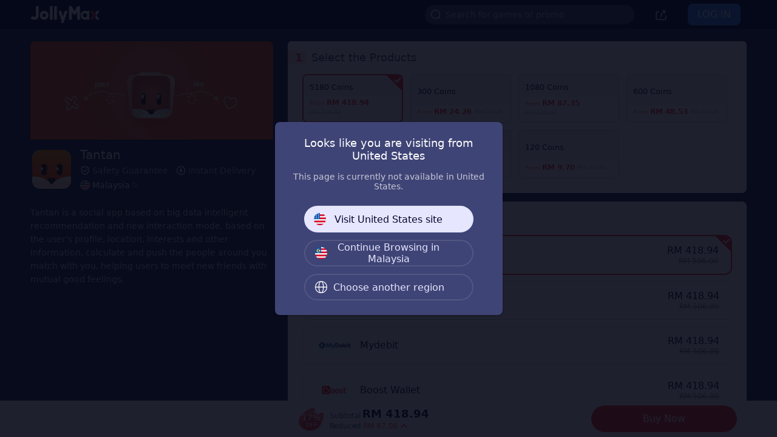

--- FILE ---
content_type: text/html; charset=utf-8
request_url: https://www.jollymax.com/my/tantan
body_size: 30839
content:
<!doctype html>
<html lang="en" data-n-head-ssr lang="en" dir="ltr" data-n-head="%7B%22lang%22:%7B%22ssr%22:%22en%22%7D,%22dir%22:%7B%22ssr%22:%22ltr%22%7D%7D">
  <head >
    <meta charset="utf-8">
    <meta http-equiv="X-UA-Compatible" content="IE=edge">
    <meta name="viewport" content="width=device-width,initial-scale=1,minimum-scale=1,maximum-scale=1,user-scalable=no">
    <!-- ↓↓ 禁止缓存 ↓↓ -->
    <meta http-equiv="Cache-Control" content="no-cache, no-store, must-revalidate">
    <meta http-equiv="Pragma" content="no-cache">
    <meta http-equiv="Expires" content="0">
    <title>JollyMax: Max Your Top-Up Joy</title><meta data-n-head="ssr" data-hid="og:title" name="og:title" content="Easy, fast, safe to top up games &amp; recharge apps"><meta data-n-head="ssr" data-hid="og:image" name="og:image" content="https://img-cdn.jollymax.com/shoplay365/prod/upload/picture/20221124064111312_JollyMax_SEO_img.jpg"><meta data-n-head="ssr" data-hid="og:image:alt" name="og:image:alt" content="JollyMax is the best top-up website to online recharge games &amp; apps"><meta data-n-head="ssr" data-hid="og:description" name="og:description" content=""><meta data-n-head="ssr" data-hid="twitter:title" name="twitter:title" content="Easy, fast, safe to top up games &amp; recharge apps"><meta data-n-head="ssr" data-hid="twitter:image" name="twitter:image" content="https://img-cdn.jollymax.com/shoplay365/prod/upload/picture/20221124064111312_JollyMax_SEO_img.jpg"><meta data-n-head="ssr" data-hid="twitter:description" name="twitter:description" content=""><meta data-n-head="ssr" data-hid="share-text" name="share-text" content=""><meta data-n-head="ssr" data-hid="charset" charset="utf-8"><meta data-n-head="ssr" data-hid="viewport" name="viewport" content="width=device-width, initial-scale=1"><meta data-n-head="ssr" data-hid="format-detection" name="format-detection" content="telephone=no"><meta data-n-head="ssr" data-hid="og:type" name="og:type" content="website"><meta data-n-head="ssr" data-hid="twitter:card" name="twitter:card" content="summary"><link data-n-head="ssr" data-hid="favicon" rel="icon" type="image/x-icon" href="/favicon.ico?ver=1768302948900"><link data-n-head="ssr" data-hid="themeCss" rel="stylesheet" href="/themes/theme.css?ver=1768302948900"><link data-n-head="ssr" data-hid="googletagservices" rel="preconnect" href="https://www.googletagservices.com"><link data-n-head="ssr" data-hid="yandex" rel="preconnect" href="https://mc.yandex.ru"><link data-n-head="ssr" data-hid="mail-ru" rel="preconnect" href="https://top-fwz1.mail.ru"><link data-n-head="ssr" data-hid="facebookConnect" rel="preconnect" href="https://connect.facebook.net"><link data-n-head="ssr" rel="manifest" href="/_nuxt/pwa/manifest-my.json"><link data-n-head="ssr" rel="canonical" id="canonical" href="https://www.jollymax.com/my/tantan"><link data-n-head="ssr" rel="alternate" id="x-default" hreflang="x-default" href="https://www.jollymax.com/global"><script data-n-head="ssr" type="text/javascript" id="theme-script" data-timestamp="1768302948946" src="/themes/theme.js?ver=1768302948946"></script><link rel="preload" href="/_nuxt/6f40248211fbff6d140d.js" as="script"><link rel="preload" href="/_nuxt/3ddb96e707842cb5072d.js" as="script"><link rel="preload" href="/_nuxt/606ad186692ed886881e.js" as="script"><link rel="preload" href="/_nuxt/caf1e2dde0ef030a3da7.css" as="style"><link rel="preload" href="/_nuxt/a6b9610ee10300b12da7.js" as="script"><link rel="preload" href="/_nuxt/815483f474cc0f85c89b.css" as="style"><link rel="preload" href="/_nuxt/754fcce8a9fd26fa78dc.js" as="script"><link rel="preload" href="/_nuxt/dd8a3b0313d441c0e7fa.js" as="script"><link rel="preload" href="/_nuxt/185bbb49569f3ab34f60.js" as="script"><link rel="preload" href="/_nuxt/8ab5614cc426bdcc106a.css" as="style"><link rel="preload" href="/_nuxt/6d8c09d936e0296cfac5.js" as="script"><link rel="preload" href="/_nuxt/8d5128a95f88a5aa852e.css" as="style"><link rel="preload" href="/_nuxt/44abed638ff53c8a4100.js" as="script"><link rel="stylesheet" href="/_nuxt/caf1e2dde0ef030a3da7.css"><link rel="stylesheet" href="/_nuxt/815483f474cc0f85c89b.css"><link rel="stylesheet" href="/_nuxt/8ab5614cc426bdcc106a.css"><link rel="stylesheet" href="/_nuxt/8d5128a95f88a5aa852e.css">
  </head>
  <body >
    <noscript>
      <strong>We're sorry but Shoplay365 2222 doesn't work properly without JavaScript enabled. Please enable it to continue.</strong>
    </noscript>
    <div id="fullScreenLoading" class="full-screen-loading">
         <div class="loading-img"></div>
    </div>
    <div data-server-rendered="true" id="__nuxt"><!----><div id="__layout"><div id="app"><div class="layout" data-v-8f2b1d70><div config="[object Object]" show-user-info="true" class="actionbar-wrapper" data-v-7382df00 data-v-8f2b1d70><div class="actionbar have-background-image" data-v-7382df00><div class="actionbar-content" data-v-7382df00><div stats-listener="actionbar-logo" class="actionbar-item" data-v-5e27a5d6 data-v-7382df00><div class="el-image sp-img logo" data-v-4d03c784 data-v-5e27a5d6><div transparent="true" class="sp-img-placeholder" data-v-4d03c784></div> <!----></div></div> <span class="actionbar-content__app-name" style="display:none;" data-v-7382df00></span> <div class="userInfo" style="display:;" data-v-7382df00><div class="avatar-loading-container" data-v-7382df00><div class="avatar-loading" data-v-7382df00></div> <i class="icon el-icon-arrow-down" data-v-7382df00></i></div> <div class="login-button" style="display:none;" data-v-7382df00><div class="sp-login-container" data-v-13e21529 data-v-7382df00><div stats-listener="splogin" class="sp-login-trigger" data-v-13e21529>LOG IN</div> <div class="el-dialog__wrapper sp-login-dialog" style="display:none;" data-v-13e21529><div role="dialog" aria-modal="true" aria-label="dialog" class="el-dialog el-dialog--center" style="margin-top:15vh;"><div class="el-dialog__header"><span class="el-dialog__title"></span> <!----></div> <!----> <div class="el-dialog__footer"><span data-v-13e21529><div class="sp-login-dialog-close" data-v-13e21529></div></span></div></div></div> <div class="el-dialog__wrapper login-guide-dialog" style="display:none;" data-v-9f19cb80 data-v-13e21529><div role="dialog" aria-modal="true" aria-label="dialog" class="el-dialog el-dialog--center" style="margin-top:15vh;"><div class="el-dialog__header"><span class="el-dialog__title"></span> <!----></div> <!----> <div class="el-dialog__footer"><div class="button primary-button" data-v-9f19cb80>Copy Link</div> <div class="dialog-close" data-v-9f19cb80></div></div></div></div></div></div></div> <div class="sp-share" data-v-76becf18 data-v-7382df00><div stats-listener="spshare" class="share-btn" data-v-76becf18><div class="share-btn-icon" data-v-76becf18></div></div> <div class="el-dialog__wrapper share-container" style="display:none;" data-v-76becf18><div role="dialog" aria-modal="true" aria-label="dialog" class="el-dialog el-dialog--center" style="margin-top:15vh;"><div class="el-dialog__header"><span class="el-dialog__title"></span> <!----></div> <!----> <!----></div></div></div> <div class="search-container" style="display:;" data-v-7382df00><div class="search-icon" style="display:;" data-v-7382df00><div class="el-image sp-img" data-v-4d03c784 data-v-7382df00><div class="sp-img-placeholder" data-v-4d03c784></div> <!----></div></div> <div class="search-bar-container search-bar" style="display:none;" data-v-522f2fc1 data-v-7382df00><div class="search-bar-icon" data-v-522f2fc1><div class="el-image sp-img" data-v-4d03c784 data-v-522f2fc1><div class="sp-img-placeholder" data-v-4d03c784></div> <!----></div></div> <div class="search-bar-content" data-v-522f2fc1><div class="el-input" data-v-522f2fc1><!----> <input type="text" autocomplete="off" placeholder="Search for games or promo" class="el-input__inner"> <!----> <!----> <!----> <!----></div></div> <div class="search-bar-interactive" data-v-522f2fc1><div class="el-image sp-img search-bar-close" style="display:none;" data-v-4d03c784 data-v-522f2fc1><div class="sp-img-placeholder" data-v-4d03c784></div> <!----></div> <div class="search-bar-dashed" style="display:none;" data-v-522f2fc1></div> <div class="search-bar-button" style="display:none;" data-v-522f2fc1>Search</div></div></div></div> <div stats-listener="spcontact" class="sp-contact" style="width:0;" data-v-e67b2772 data-v-7382df00><div class="contact-mask" style="display:none;" data-v-e67b2772><div class="contact-container" data-v-e67b2772><div class="contact-title" data-v-e67b2772>Contact Us</div> <div class="contact-box" data-v-e67b2772><a href="mailto:service@jollymax.com" target="_blank" rel="noopenner noreferrer" class="email-container" style="display:;" data-v-e67b2772><div stats-listener="spcontact-item" class="contact-item-container" data-v-2fdece98 data-v-e67b2772><div class="contact-item-icon" data-v-2fdece98><div class="el-image sp-img" data-v-4d03c784 data-v-2fdece98><div class="sp-img-placeholder" data-v-4d03c784></div> <!----></div></div> <div class="contact-item-name" data-v-2fdece98>E-mail</div></div></a> <div stats-listener="spcontact-item" class="contact-item-container" style="display:none;" data-v-2fdece98 data-v-e67b2772><div class="contact-item-icon" data-v-2fdece98><div class="el-image sp-img" data-v-4d03c784 data-v-2fdece98><div class="sp-img-placeholder" data-v-4d03c784></div> <!----></div></div> <div class="contact-item-name" data-v-2fdece98>E-mail</div></div><a href="mailto:https://m.me/Jollymaxglobal" target="_blank" rel="noopenner noreferrer" class="email-container" style="display:none;" data-v-e67b2772><div stats-listener="spcontact-item" class="contact-item-container" data-v-2fdece98 data-v-e67b2772><div class="contact-item-icon" data-v-2fdece98><div class="el-image sp-img" data-v-4d03c784 data-v-2fdece98><div class="sp-img-placeholder" data-v-4d03c784></div> <!----></div></div> <div class="contact-item-name" data-v-2fdece98>Messenger</div></div></a> <div stats-listener="spcontact-item" class="contact-item-container" data-v-2fdece98 data-v-e67b2772><div class="contact-item-icon" data-v-2fdece98><div class="el-image sp-img" data-v-4d03c784 data-v-2fdece98><div class="sp-img-placeholder" data-v-4d03c784></div> <!----></div></div> <div class="contact-item-name" data-v-2fdece98>Messenger</div></div></div> <div stats-listener="spcontact-cancel" class="contact-button" data-v-e67b2772>Cancel</div></div></div></div></div></div></div> <div class="top-bar have-background-image" style="display:none;" data-v-bf489bf4 data-v-8f2b1d70><div stats-listener="topbar-back" class="back-icon" style="display:;" data-v-bf489bf4></div> <div stats-listener="topbar-close" class="close-icon" style="display:;" data-v-bf489bf4></div> <div stats-listener="topbar-home" class="home-icon" style="display:none;" data-v-bf489bf4></div> <div class="title" data-v-bf489bf4><img src="https://img-cdn.jollymax.com/jm-site/brand/JollyMax/jm.png" alt="freefire top up,garena topup center,pubg uc,JollyMax" class="topbar-title-img" style="display:none;" data-v-bf489bf4 data-v-8f2b1d70> <span data-v-bf489bf4 data-v-8f2b1d70></span></div> <div class="search-container" style="display:;" data-v-bf489bf4><div class="search-icon" style="display:;" data-v-bf489bf4><div class="el-image sp-img" data-v-4d03c784 data-v-bf489bf4><div class="sp-img-placeholder" data-v-4d03c784></div> <!----></div></div> <div class="search-bar-container search-bar" style="display:none;" data-v-522f2fc1 data-v-bf489bf4><div class="search-bar-icon" data-v-522f2fc1><div class="el-image sp-img" data-v-4d03c784 data-v-522f2fc1><div class="sp-img-placeholder" data-v-4d03c784></div> <!----></div></div> <div class="search-bar-content" data-v-522f2fc1><div class="el-input" data-v-522f2fc1><!----> <input type="text" autocomplete="off" placeholder="Search for games or promo" class="el-input__inner"> <!----> <!----> <!----> <!----></div></div> <div class="search-bar-interactive" data-v-522f2fc1><div class="el-image sp-img search-bar-close" style="display:none;" data-v-4d03c784 data-v-522f2fc1><div class="sp-img-placeholder" data-v-4d03c784></div> <!----></div> <div class="search-bar-dashed" style="display:none;" data-v-522f2fc1></div> <div class="search-bar-button" style="display:none;" data-v-522f2fc1>Search</div></div></div></div> <div class="sp-share" data-v-76becf18 data-v-bf489bf4><div stats-listener="spshare" class="share-btn" data-v-76becf18><div class="share-btn-icon" data-v-76becf18></div></div> <div class="el-dialog__wrapper share-container" style="display:none;" data-v-76becf18><div role="dialog" aria-modal="true" aria-label="dialog" class="el-dialog el-dialog--center" style="margin-top:15vh;"><div class="el-dialog__header"><span class="el-dialog__title"></span> <!----></div> <!----> <!----></div></div></div> <div style="display:;" data-v-bf489bf4><div class="avatar-loading" data-v-bf489bf4></div> <div class="login-button" style="display:none;" data-v-bf489bf4><div class="sp-login-container" data-v-13e21529 data-v-bf489bf4><div stats-listener="splogin" class="sp-login-trigger" data-v-13e21529>LOG IN</div> <div class="el-dialog__wrapper sp-login-dialog" style="display:none;" data-v-13e21529><div role="dialog" aria-modal="true" aria-label="dialog" class="el-dialog el-dialog--center" style="margin-top:15vh;"><div class="el-dialog__header"><span class="el-dialog__title"></span> <!----></div> <!----> <div class="el-dialog__footer"><span data-v-13e21529><div class="sp-login-dialog-close" data-v-13e21529></div></span></div></div></div> <div class="el-dialog__wrapper login-guide-dialog" style="display:none;" data-v-9f19cb80 data-v-13e21529><div role="dialog" aria-modal="true" aria-label="dialog" class="el-dialog el-dialog--center" style="margin-top:15vh;"><div class="el-dialog__header"><span class="el-dialog__title"></span> <!----></div> <!----> <div class="el-dialog__footer"><div class="button primary-button" data-v-9f19cb80>Copy Link</div> <div class="dialog-close" data-v-9f19cb80></div></div></div></div></div></div></div> <div stats-listener="spcontact" class="sp-contact" style="width:0;" data-v-e67b2772 data-v-bf489bf4><div class="contact-mask" style="display:none;" data-v-e67b2772><div class="contact-container" data-v-e67b2772><div class="contact-title" data-v-e67b2772>Contact Us</div> <div class="contact-box" data-v-e67b2772><a href="mailto:service@jollymax.com" target="_blank" rel="noopenner noreferrer" class="email-container" style="display:;" data-v-e67b2772><div stats-listener="spcontact-item" class="contact-item-container" data-v-2fdece98 data-v-e67b2772><div class="contact-item-icon" data-v-2fdece98><div class="el-image sp-img" data-v-4d03c784 data-v-2fdece98><div class="sp-img-placeholder" data-v-4d03c784></div> <!----></div></div> <div class="contact-item-name" data-v-2fdece98>E-mail</div></div></a> <div stats-listener="spcontact-item" class="contact-item-container" style="display:none;" data-v-2fdece98 data-v-e67b2772><div class="contact-item-icon" data-v-2fdece98><div class="el-image sp-img" data-v-4d03c784 data-v-2fdece98><div class="sp-img-placeholder" data-v-4d03c784></div> <!----></div></div> <div class="contact-item-name" data-v-2fdece98>E-mail</div></div><a href="mailto:https://m.me/Jollymaxglobal" target="_blank" rel="noopenner noreferrer" class="email-container" style="display:none;" data-v-e67b2772><div stats-listener="spcontact-item" class="contact-item-container" data-v-2fdece98 data-v-e67b2772><div class="contact-item-icon" data-v-2fdece98><div class="el-image sp-img" data-v-4d03c784 data-v-2fdece98><div class="sp-img-placeholder" data-v-4d03c784></div> <!----></div></div> <div class="contact-item-name" data-v-2fdece98>Messenger</div></div></a> <div stats-listener="spcontact-item" class="contact-item-container" data-v-2fdece98 data-v-e67b2772><div class="contact-item-icon" data-v-2fdece98><div class="el-image sp-img" data-v-4d03c784 data-v-2fdece98><div class="sp-img-placeholder" data-v-4d03c784></div> <!----></div></div> <div class="contact-item-name" data-v-2fdece98>Messenger</div></div></div> <div stats-listener="spcontact-cancel" class="contact-button" data-v-e67b2772>Cancel</div></div></div></div></div> <div id="layoutMeScroll" class="mescroll app-scrollbar" data-v-8f2b1d70><div><div class="layout-content" style="min-height:0px;" data-v-8f2b1d70><div class="shareit-app shareit-app-detail page" data-v-45576450 data-v-8f2b1d70><div class="page404" style="display:none;" data-v-45576450><div class="page" data-v-000c53df data-v-45576450><!----></div></div> <div class="shareit-detail-common-page" style="display:;" data-v-45576450><div class="content content-flex" data-v-45576450><div detail-data="[object Object]" detail-common-config="[object Object]" class="app-intro" data-v-b678a298 data-v-45576450><div detail-data="[object Object]" class="app-top" data-v-b678a298><div class="app-intro-img-container" style="display:;"><div class="el-image sp-img app-intro-img" data-v-4d03c784><img src="https://img-cdn.jollymax.com/shoplay365/prod/upload/app-goods/Tantan-detailbanner20221108070351645.png?__jm_cache=1" alt="Download &amp; Top up Tantan App at JollyMax" class="el-image__inner"> <!----></div> <div class="page-intro-activity-info" style="display:none;" data-v-620866c1><div class="el-image sp-img activity-icon" data-v-4d03c784 data-v-620866c1><div class="sp-img-placeholder" data-v-4d03c784></div> <!----></div> <div class="activity-content" data-v-620866c1></div> <div class="el-image sp-img arrow" data-v-4d03c784 data-v-620866c1><div class="sp-img-placeholder" data-v-4d03c784></div> <!----></div></div></div> <div class="app-intro-text"><div class="el-image sp-img app-logo" data-v-4d03c784><div class="sp-img-placeholder" data-v-4d03c784></div> <!----></div> <div class="app-title"><h1 class="app-intro-name">Tantan</h1> <div class="merchant-info" style="display:;"><div merchant-info="[object Object]" class="page-intro-merchant-info" data-v-3c28871c><div class="label-box" data-v-3c28871c><div class="label-item" data-v-3c28871c><div class="el-image sp-img label-icon" data-v-4d03c784 data-v-3c28871c><div class="sp-img-placeholder" data-v-4d03c784></div> <!----></div> <div class="label-text" data-v-3c28871c>Safety Guarantee</div></div><div class="label-item" data-v-3c28871c><div class="el-image sp-img label-icon" data-v-4d03c784 data-v-3c28871c><div class="sp-img-placeholder" data-v-4d03c784></div> <!----></div> <div class="label-text" data-v-3c28871c>Instant Delivery</div></div></div> <!----> <div class="el-dialog__wrapper country-select-dlg" style="display:none;" data-v-3c28871c><div role="dialog" aria-modal="true" aria-label="dialog" class="el-dialog" style="margin-top:15vh;"><div class="el-dialog__header"><div class="country-select-dialog-title" data-v-3c28871c><span data-v-3c28871c>Select Region</span> <div class="el-image sp-img title-close" data-v-4d03c784 data-v-3c28871c><div class="sp-img-placeholder" data-v-4d03c784></div> <!----></div></div> <!----></div> <!----> <!----></div></div></div></div></div></div></div> <div detail-data="[object Object]" class="app-top app-top-fun" style="display:none;" data-v-b678a298><div class="app-intro-img-container"><div class="el-image sp-img app-intro-img" data-v-4d03c784><img src="https://img-cdn.jollymax.com/shoplay365/prod/upload/app-goods/Tantan-detailbanner20221108070351645.png?__jm_cache=1" alt="Download &amp; Top up Tantan App at JollyMax" class="el-image__inner"> <!----></div></div> <div class="app-intro-text"><div class="app-title"><div class="el-image sp-img app-logo" data-v-4d03c784><div class="sp-img-placeholder" data-v-4d03c784></div> <!----></div> <h1 class="app-intro-name">Tantan</h1></div> <div class="merchant-info" style="display:;"><div merchant-info="[object Object]" class="page-intro-merchant-info" data-v-3c28871c><div class="label-box" data-v-3c28871c><div class="label-item" data-v-3c28871c><div class="el-image sp-img label-icon" data-v-4d03c784 data-v-3c28871c><div class="sp-img-placeholder" data-v-4d03c784></div> <!----></div> <div class="label-text" data-v-3c28871c>Safety Guarantee</div></div><div class="label-item" data-v-3c28871c><div class="el-image sp-img label-icon" data-v-4d03c784 data-v-3c28871c><div class="sp-img-placeholder" data-v-4d03c784></div> <!----></div> <div class="label-text" data-v-3c28871c>Instant Delivery</div></div></div> <!----> <div class="el-dialog__wrapper country-select-dlg" style="display:none;" data-v-3c28871c><div role="dialog" aria-modal="true" aria-label="dialog" class="el-dialog" style="margin-top:15vh;"><div class="el-dialog__header"><div class="country-select-dialog-title" data-v-3c28871c><span data-v-3c28871c>Select Region</span> <div class="el-image sp-img title-close" data-v-4d03c784 data-v-3c28871c><div class="sp-img-placeholder" data-v-4d03c784></div> <!----></div></div> <!----></div> <!----> <!----></div></div></div></div></div> <div class="page-intro-activity-info" style="display:none;" data-v-620866c1><div class="el-image sp-img activity-icon" data-v-4d03c784 data-v-620866c1><div class="sp-img-placeholder" data-v-4d03c784></div> <!----></div> <div class="activity-content" data-v-620866c1></div> <div class="el-image sp-img arrow" data-v-4d03c784 data-v-620866c1><div class="sp-img-placeholder" data-v-4d03c784></div> <!----></div></div></div> <div class="app-intro-data blank-left" style="display:none;" data-v-b678a298><div class="store-container" style="display:none;" data-v-b678a298><a href="" target="_blank" rel="noopenner noreferrer nofollow" title="Apple store url" class="store-link-a" style="display:none;" data-v-b678a298><div class="el-image sp-img store-link-img" data-v-4d03c784 data-v-b678a298><div class="sp-img-placeholder" data-v-4d03c784></div> <!----></div></a> <a href="" target="_blank" rel="noopenner noreferrer nofollow" title="Google play url" class="store-link-a" style="display:none;" data-v-b678a298><div class="el-image sp-img store-link-img" data-v-4d03c784 data-v-b678a298><div class="sp-img-placeholder" data-v-4d03c784></div> <!----></div></a> <a href="" target="_blank" rel="noopenner noreferrer nofollow" title="Official site url" class="store-link-a" style="display:none;" data-v-b678a298><div class="el-image sp-img store-link-img" data-v-4d03c784 data-v-b678a298><div class="sp-img-placeholder" data-v-4d03c784></div> <!----></div></a> <a href="" target="_blank" rel="noopenner noreferrer nofollow" title="Game url" class="store-link-a" style="display:none;" data-v-b678a298><div class="el-image sp-img store-link-img" data-v-4d03c784 data-v-b678a298><div class="sp-img-placeholder" data-v-4d03c784></div> <!----></div></a></div> <div class="description default-rich-text" data-v-b678a298>Tantan is a social app based on big data intelligent recommendation and new interaction mode, based on the user's profile, location, interests and other information, calculate and push the people around you match with you, helping users to meet new friends with mutual good feelings.</div></div></div> <div class="content-right-part" data-v-45576450><div id="MY_tantan_2" config="[object Object]" detail-data="[object Object]" validate-goods-or-pay-method="function () { [native code] }" i18n-app-info="[object Object]" detail-common-config="[object Object]" init-normal-goods="true" goods-id="" form-step-index="3" login-info="[object Object]" coupon-list="" total-amount="0" total-amount-info="[object Object]" coupon="[object Object]" common-info="[object Object]" promote-code-info="[object Object]" promote-code-error-content="" class="step-title component-block display-block" data-v-1427bb59 data-v-45576450><div class="step-index-container" data-v-1427bb59><div class="slash-img" data-v-1427bb59></div> <div class="step" data-v-1427bb59>1</div></div> <h3 class="title" data-v-1427bb59><strong data-v-1427bb59>Select the Products</strong></h3> </div><div id="MY_tantan_4" config="[object Object]" style-type="1" validate-goods-or-pay-method="function () { [native code] }" i18n-app-info="[object Object]" detail-common-config="[object Object]" init-normal-goods="true" goods-id="" form-step-index="3" login-info="[object Object]" coupon-list="" total-amount="0" total-amount-info="[object Object]" coupon="[object Object]" common-info="[object Object]" promote-code-info="[object Object]" promote-code-error-content="" class="goods-part theme-new content-part component-block" data-v-168d279a data-v-45576450><div class="goods-part-title" style="display:none;" data-v-168d279a>Popular</div> <div id="MY_tantan_4" config="[object Object]" validate-goods-or-pay-method="function () { [native code] }" i18n-app-info="[object Object]" detail-common-config="[object Object]" goods-id="" form-step-index="3" login-info="[object Object]" coupon-list="" total-amount="0" total-amount-info="[object Object]" coupon="[object Object]" common-info="[object Object]" promote-code-info="[object Object]" promote-code-error-content="" class="goods-group" data-v-690f92ab data-v-168d279a><!----> <div class="featured-goods-group" data-v-690f92ab></div> <!----> <div class="normal-goods-group" data-v-690f92ab><div now-date="1769430885458" class="goods-item simple-goods" data-v-b783782a data-v-690f92ab><div class="goods-info" data-v-b783782a><div class="goods-left-info" style="display:;" data-v-b783782a><div class="goods-name" data-v-b783782a>5180 Coins</div> <!----></div> <div class="el-image sp-img goods-icon" style="display:none;" data-v-4d03c784 data-v-b783782a><div class="sp-img-placeholder" style="background:#F4F4FF;" data-v-4d03c784></div> <!----></div> <div class="checked-mark" style="display:none;" data-v-b783782a></div> <div class="checked-mark-hook" style="display:none;" data-v-b783782a></div> <div class="goods-tags" style="display:none;" data-v-b783782a></div> <!----></div> <div class="goods-from" data-v-b783782a><div class="goods-from-text" data-v-b783782a data-v-b783782a>From <span place="fromPrice" class="goods-from-price" data-v-b783782a>RM 418.94</span></div> <div class="goods-from-price-lining" data-v-b783782a>RM 506.00</div></div></div><div now-date="1769430885458" class="goods-item simple-goods" data-v-b783782a data-v-690f92ab><div class="goods-info" data-v-b783782a><div class="goods-left-info" style="display:;" data-v-b783782a><div class="goods-name" data-v-b783782a>300 Coins</div> <!----></div> <div class="el-image sp-img goods-icon" style="display:none;" data-v-4d03c784 data-v-b783782a><div class="sp-img-placeholder" style="background:#F4F4FF;" data-v-4d03c784></div> <!----></div> <div class="checked-mark" style="display:none;" data-v-b783782a></div> <div class="checked-mark-hook" style="display:none;" data-v-b783782a></div> <div class="goods-tags" style="display:none;" data-v-b783782a></div> <!----></div> <div class="goods-from" data-v-b783782a><div class="goods-from-text" data-v-b783782a data-v-b783782a>From <span place="fromPrice" class="goods-from-price" data-v-b783782a>RM 24.26</span></div> <div class="goods-from-price-lining" data-v-b783782a>RM 29.00</div></div></div><div now-date="1769430885458" class="goods-item simple-goods" data-v-b783782a data-v-690f92ab><div class="goods-info" data-v-b783782a><div class="goods-left-info" style="display:;" data-v-b783782a><div class="goods-name" data-v-b783782a>1080 Coins</div> <!----></div> <div class="el-image sp-img goods-icon" style="display:none;" data-v-4d03c784 data-v-b783782a><div class="sp-img-placeholder" style="background:#F4F4FF;" data-v-4d03c784></div> <!----></div> <div class="checked-mark" style="display:none;" data-v-b783782a></div> <div class="checked-mark-hook" style="display:none;" data-v-b783782a></div> <div class="goods-tags" style="display:none;" data-v-b783782a></div> <!----></div> <div class="goods-from" data-v-b783782a><div class="goods-from-text" data-v-b783782a data-v-b783782a>From <span place="fromPrice" class="goods-from-price" data-v-b783782a>RM 87.35</span></div> <div class="goods-from-price-lining" data-v-b783782a>RM 105.00</div></div></div><div now-date="1769430885458" class="goods-item simple-goods" data-v-b783782a data-v-690f92ab><div class="goods-info" data-v-b783782a><div class="goods-left-info" style="display:;" data-v-b783782a><div class="goods-name" data-v-b783782a>600 Coins</div> <!----></div> <div class="el-image sp-img goods-icon" style="display:none;" data-v-4d03c784 data-v-b783782a><div class="sp-img-placeholder" style="background:#F4F4FF;" data-v-4d03c784></div> <!----></div> <div class="checked-mark" style="display:none;" data-v-b783782a></div> <div class="checked-mark-hook" style="display:none;" data-v-b783782a></div> <div class="goods-tags" style="display:none;" data-v-b783782a></div> <!----></div> <div class="goods-from" data-v-b783782a><div class="goods-from-text" data-v-b783782a data-v-b783782a>From <span place="fromPrice" class="goods-from-price" data-v-b783782a>RM 48.53</span></div> <div class="goods-from-price-lining" data-v-b783782a>RM 59.00</div></div></div><div now-date="1769430885458" class="goods-item simple-goods" data-v-b783782a data-v-690f92ab><div class="goods-info" data-v-b783782a><div class="goods-left-info" style="display:;" data-v-b783782a><div class="goods-name" data-v-b783782a>60 Coins</div> <!----></div> <div class="el-image sp-img goods-icon" style="display:none;" data-v-4d03c784 data-v-b783782a><div class="sp-img-placeholder" style="background:#F4F4FF;" data-v-4d03c784></div> <!----></div> <div class="checked-mark" style="display:none;" data-v-b783782a></div> <div class="checked-mark-hook" style="display:none;" data-v-b783782a></div> <div class="goods-tags" style="display:none;" data-v-b783782a></div> <!----></div> <div class="goods-from" data-v-b783782a><div class="goods-from-text" data-v-b783782a data-v-b783782a>From <span place="fromPrice" class="goods-from-price" data-v-b783782a>RM 4.86</span></div> <div class="goods-from-price-lining" data-v-b783782a>RM 6.00</div></div></div><div now-date="1769430885458" class="goods-item simple-goods" data-v-b783782a data-v-690f92ab><div class="goods-info" data-v-b783782a><div class="goods-left-info" style="display:;" data-v-b783782a><div class="goods-name" data-v-b783782a>10000 Coins</div> <!----></div> <div class="el-image sp-img goods-icon" style="display:none;" data-v-4d03c784 data-v-b783782a><div class="sp-img-placeholder" style="background:#F4F4FF;" data-v-4d03c784></div> <!----></div> <div class="checked-mark" style="display:none;" data-v-b783782a></div> <div class="checked-mark-hook" style="display:none;" data-v-b783782a></div> <div class="goods-tags" style="display:none;" data-v-b783782a></div> <!----></div> <div class="goods-from" data-v-b783782a><div class="goods-from-text" data-v-b783782a data-v-b783782a>From <span place="fromPrice" class="goods-from-price" data-v-b783782a>RM 808.77</span></div> <div class="goods-from-price-lining" data-v-b783782a>RM 976.00</div></div></div><div now-date="1769430885458" class="goods-item simple-goods" data-v-b783782a data-v-690f92ab><div class="goods-info" data-v-b783782a><div class="goods-left-info" style="display:;" data-v-b783782a><div class="goods-name" data-v-b783782a>120 Coins</div> <!----></div> <div class="el-image sp-img goods-icon" style="display:none;" data-v-4d03c784 data-v-b783782a><div class="sp-img-placeholder" style="background:#F4F4FF;" data-v-4d03c784></div> <!----></div> <div class="checked-mark" style="display:none;" data-v-b783782a></div> <div class="checked-mark-hook" style="display:none;" data-v-b783782a></div> <div class="goods-tags" style="display:none;" data-v-b783782a></div> <!----></div> <div class="goods-from" data-v-b783782a><div class="goods-from-text" data-v-b783782a data-v-b783782a>From <span place="fromPrice" class="goods-from-price" data-v-b783782a>RM 9.70</span></div> <div class="goods-from-price-lining" data-v-b783782a>RM 12.00</div></div></div></div> <div class="more-goods" style="display:none;" data-v-690f92ab><span data-v-690f92ab><div class="more-text" data-v-690f92ab>Collapse</div> <div class="more-icon-arrow" data-v-690f92ab><i class="el-icon-arrow-up" data-v-690f92ab></i></div></span></div> <div class="el-dialog__wrapper goods-perheat-dialog" style="display:none;" data-v-e7b3c83c data-v-690f92ab><div role="dialog" aria-modal="true" aria-label="dialog" class="el-dialog" style="margin-top:15vh;"><div class="el-dialog__header"><div class="dialog-title" data-v-e7b3c83c><span data-v-e7b3c83c>Coming Soon!</span> <div class="el-image sp-img title-close" data-v-4d03c784 data-v-e7b3c83c><div class="sp-img-placeholder" data-v-4d03c784></div> <!----></div></div> <!----></div> <!----> <div class="el-dialog__footer"><span class="button-container" data-v-e7b3c83c><button type="button" class="el-button button confirm-button el-button--default" data-v-e7b3c83c><!----> <!----> <span>Got it!</span></button></span></div></div></div></div></div><div id="MY_tantan_5" config="[object Object]" detail-data="[object Object]" validate-goods-or-pay-method="function () { [native code] }" i18n-app-info="[object Object]" detail-common-config="[object Object]" init-normal-goods="true" goods-id="" form-step-index="3" login-info="[object Object]" coupon-list="" total-amount="0" total-amount-info="[object Object]" coupon="[object Object]" common-info="[object Object]" promote-code-info="[object Object]" promote-code-error-content="" class="step-title component-block display-block" data-v-1427bb59 data-v-45576450><div class="step-index-container" data-v-1427bb59><div class="slash-img" data-v-1427bb59></div> <div class="step" data-v-1427bb59>2</div></div> <h3 class="title" data-v-1427bb59><strong data-v-1427bb59>Payment Method</strong></h3> </div><div id="MY_tantan_6" config="[object Object]" validate-goods-or-pay-method="function () { [native code] }" i18n-app-info="[object Object]" detail-common-config="[object Object]" init-normal-goods="true" goods-id="" form-step-index="3" login-info="[object Object]" coupon-list="" total-amount="0" total-amount-info="[object Object]" coupon="[object Object]" common-info="[object Object]" promote-code-info="[object Object]" promote-code-error-content="" class="payment-part content-part component-block" data-v-5c00b6ca data-v-45576450><div id="MY_tantan_6" config="[object Object]" validate-goods-or-pay-method="function () { [native code] }" i18n-app-info="[object Object]" detail-common-config="[object Object]" init-normal-goods="true" form-step-index="3" login-info="[object Object]" coupon-list="" total-amount="0" total-amount-info="[object Object]" coupon="[object Object]" common-info="[object Object]" promote-code-info="[object Object]" promote-code-error-content="" class="pay-methods-group" data-v-53449426 data-v-5c00b6ca></div> <div class="more-paymethods" style="display:none;" data-v-5c00b6ca><span class="more-paymethods-span" data-v-5c00b6ca> <span class="more-text" data-v-5c00b6ca>Collapse</span> <div class="more-icon-arrow" data-v-5c00b6ca><i class="el-icon-arrow-up" data-v-5c00b6ca></i></div></span></div></div><div id="MY_tantan_9" detail-common-config="[object Object]" init-normal-goods="true" goods-id="" coupon-list="" total-amount="0" total-amount-info="[object Object]" common-info="[object Object]" class="user-info component-block display-block" data-v-643d5058 data-v-45576450><form class="el-form form-user-info" data-v-643d5058><div class="form-block" data-v-643d5058><div class="step-title" data-v-1427bb59 data-v-643d5058><div class="step-index-container" data-v-1427bb59><div class="slash-img" data-v-1427bb59></div> <div class="step" data-v-1427bb59>3</div></div> <h3 class="title" data-v-1427bb59><strong data-v-1427bb59>Enter the userid</strong></h3> <div class="uid-tips-container" style="display:none;" data-v-5aeea274 data-v-643d5058><span lock-scroll="true" style="display:none;" data-v-5aeea274><div role="tooltip" id="el-popover-931" aria-hidden="true" class="el-popover el-popper app-user-id-tip-pop" style="width:undefinedpx;display:none;"><!----> <div class="pc-uid-container" data-v-5aeea274><div class="description" data-v-5aeea274>To find your User ID, tap on the profile picture. ID can be found just below the nickname. Please enter the full ID here. Example: &quot;12345678&quot;</div> <div class="el-image sp-img" data-v-4d03c784 data-v-5aeea274><div class="sp-img-placeholder" style="min-width:372px;min-height:320px;" data-v-4d03c784></div> <!----></div></div> </div> <i class="question-icon" data-v-5aeea274></i></span> <i class="question-icon" style="display:;" data-v-5aeea274></i> <div class="el-dialog__wrapper app-user-id-tip-dlg" style="display:none;" data-v-5aeea274><div role="dialog" aria-modal="true" aria-label="dialog" class="el-dialog el-dialog--center" style="margin-top:15vh;"><div class="el-dialog__header"><span class="el-dialog__title"></span> <!----></div> <!----> <div class="el-dialog__footer"><span data-v-5aeea274><button type="button" class="el-button el-button--default is-circle" data-v-5aeea274><!----> <!----> <span><div class="el-image sp-img" data-v-4d03c784 data-v-5aeea274><div class="sp-img-placeholder" data-v-4d03c784></div> <!----></div></span></button></span></div></div></div></div> <div class="uemail-tips-container" style="display:none;" data-v-28bfaeb8 data-v-643d5058><i class="question-icon" data-v-28bfaeb8></i> <div class="el-dialog__wrapper app-user-email-tip-dlg" style="display:none;" data-v-28bfaeb8><div role="dialog" aria-modal="true" aria-label="dialog" class="el-dialog el-dialog--center" style="margin-top:15vh;"><div class="el-dialog__header"><span class="el-dialog__title" data-v-28bfaeb8><span data-v-28bfaeb8>Get a Receipt</span></span> <!----></div> <!----> <div class="el-dialog__footer"><span data-v-28bfaeb8><button type="button" class="el-button el-button--primary" data-v-28bfaeb8><!----> <!----> <span>OK</span></button></span></div></div></div></div></div> <div class="form-block" data-v-643d5058><div class="form-block-line" data-v-643d5058><h3 class="user-form-sub-title uid" data-v-643d5058><span data-v-643d5058>Enter the userid</span> <div class="uid-tips-container" data-v-5aeea274 data-v-643d5058><span lock-scroll="true" style="display:none;" data-v-5aeea274><div role="tooltip" id="el-popover-8168" aria-hidden="true" class="el-popover el-popper app-user-id-tip-pop" style="width:undefinedpx;display:none;"><!----> <div class="pc-uid-container" data-v-5aeea274><div class="description" data-v-5aeea274>To find your User ID, tap on the profile picture. ID can be found just below the nickname. Please enter the full ID here. Example: &quot;12345678&quot;</div> <div class="el-image sp-img" data-v-4d03c784 data-v-5aeea274><div class="sp-img-placeholder" style="min-width:372px;min-height:320px;" data-v-4d03c784></div> <!----></div></div> </div> <i class="question-icon" data-v-5aeea274></i></span> <i class="question-icon" style="display:;" data-v-5aeea274></i> <div class="el-dialog__wrapper app-user-id-tip-dlg" style="display:none;" data-v-5aeea274><div role="dialog" aria-modal="true" aria-label="dialog" class="el-dialog el-dialog--center" style="margin-top:15vh;"><div class="el-dialog__header"><span class="el-dialog__title"></span> <!----></div> <!----> <div class="el-dialog__footer"><span data-v-5aeea274><button type="button" class="el-button el-button--default is-circle" data-v-5aeea274><!----> <!----> <span><div class="el-image sp-img" data-v-4d03c784 data-v-5aeea274><div class="sp-img-placeholder" data-v-4d03c784></div> <!----></div></span></button></span></div></div></div></div> <div class="uemail-tips-container" style="display:none;" data-v-28bfaeb8 data-v-643d5058><i class="question-icon" data-v-28bfaeb8></i> <div class="el-dialog__wrapper app-user-email-tip-dlg" style="display:none;" data-v-28bfaeb8><div role="dialog" aria-modal="true" aria-label="dialog" class="el-dialog el-dialog--center" style="margin-top:15vh;"><div class="el-dialog__header"><span class="el-dialog__title" data-v-28bfaeb8><span data-v-28bfaeb8>Get a Receipt</span></span> <!----></div> <!----> <div class="el-dialog__footer"><span data-v-28bfaeb8><button type="button" class="el-button el-button--primary" data-v-28bfaeb8><!----> <!----> <span>OK</span></button></span></div></div></div></div></h3> <div class="user-form-checking-title" style="display:none;" data-v-643d5058><span data-v-643d5058></span></div> <div class="form-new-line" style="margin-bottom:0;" data-v-643d5058><div class="left-part" data-v-643d5058><!----></div></div> <div class="form-new-line" style="margin-top:0;display:none;" data-v-643d5058><div class="guide-desc" data-v-643d5058></div></div></div><div class="form-block-line" data-v-643d5058><h3 class="user-form-sub-title" style="display:none;" data-v-643d5058><span data-v-643d5058></span> <div class="uid-tips-container" style="display:none;" data-v-5aeea274 data-v-643d5058><span lock-scroll="true" style="display:none;" data-v-5aeea274><div role="tooltip" id="el-popover-3667" aria-hidden="true" class="el-popover el-popper app-user-id-tip-pop" style="width:undefinedpx;display:none;"><!----> <div class="pc-uid-container" data-v-5aeea274><div class="description" data-v-5aeea274>To find your User ID, tap on the profile picture. ID can be found just below the nickname. Please enter the full ID here. Example: &quot;12345678&quot;</div> <div class="el-image sp-img" data-v-4d03c784 data-v-5aeea274><div class="sp-img-placeholder" style="min-width:372px;min-height:320px;" data-v-4d03c784></div> <!----></div></div> </div> <i class="question-icon" data-v-5aeea274></i></span> <i class="question-icon" style="display:;" data-v-5aeea274></i> <div class="el-dialog__wrapper app-user-id-tip-dlg" style="display:none;" data-v-5aeea274><div role="dialog" aria-modal="true" aria-label="dialog" class="el-dialog el-dialog--center" style="margin-top:15vh;"><div class="el-dialog__header"><span class="el-dialog__title"></span> <!----></div> <!----> <div class="el-dialog__footer"><span data-v-5aeea274><button type="button" class="el-button el-button--default is-circle" data-v-5aeea274><!----> <!----> <span><div class="el-image sp-img" data-v-4d03c784 data-v-5aeea274><div class="sp-img-placeholder" data-v-4d03c784></div> <!----></div></span></button></span></div></div></div></div> <div class="uemail-tips-container" style="display:none;" data-v-28bfaeb8 data-v-643d5058><i class="question-icon" data-v-28bfaeb8></i> <div class="el-dialog__wrapper app-user-email-tip-dlg" style="display:none;" data-v-28bfaeb8><div role="dialog" aria-modal="true" aria-label="dialog" class="el-dialog el-dialog--center" style="margin-top:15vh;"><div class="el-dialog__header"><span class="el-dialog__title" data-v-28bfaeb8><span data-v-28bfaeb8>Get a Receipt</span></span> <!----></div> <!----> <div class="el-dialog__footer"><span data-v-28bfaeb8><button type="button" class="el-button el-button--primary" data-v-28bfaeb8><!----> <!----> <span>OK</span></button></span></div></div></div></div></h3> <div class="user-form-checking-title" style="display:none;" data-v-643d5058><span data-v-643d5058></span></div> <div class="form-new-line" style="margin-bottom:0;" data-v-643d5058><div class="left-part" data-v-643d5058><!----></div></div> <div class="form-new-line" style="margin-top:0;display:none;" data-v-643d5058><div class="guide-desc" data-v-643d5058></div></div></div></div></div><div class="form-block" data-v-643d5058><div class="step-title" data-v-1427bb59 data-v-643d5058><div class="step-index-container" data-v-1427bb59><div class="slash-img" data-v-1427bb59></div> <div class="step" data-v-1427bb59>4</div></div> <h3 class="title" data-v-1427bb59><strong data-v-1427bb59>Get a Receipt</strong></h3> <div class="uid-tips-container" style="display:none;" data-v-5aeea274 data-v-643d5058><span lock-scroll="true" style="display:none;" data-v-5aeea274><div role="tooltip" id="el-popover-9012" aria-hidden="true" class="el-popover el-popper app-user-id-tip-pop" style="width:undefinedpx;display:none;"><!----> <div class="pc-uid-container" data-v-5aeea274><div class="description" data-v-5aeea274>To find your User ID, tap on the profile picture. ID can be found just below the nickname. Please enter the full ID here. Example: &quot;12345678&quot;</div> <div class="el-image sp-img" data-v-4d03c784 data-v-5aeea274><div class="sp-img-placeholder" style="min-width:372px;min-height:320px;" data-v-4d03c784></div> <!----></div></div> </div> <i class="question-icon" data-v-5aeea274></i></span> <i class="question-icon" style="display:;" data-v-5aeea274></i> <div class="el-dialog__wrapper app-user-id-tip-dlg" style="display:none;" data-v-5aeea274><div role="dialog" aria-modal="true" aria-label="dialog" class="el-dialog el-dialog--center" style="margin-top:15vh;"><div class="el-dialog__header"><span class="el-dialog__title"></span> <!----></div> <!----> <div class="el-dialog__footer"><span data-v-5aeea274><button type="button" class="el-button el-button--default is-circle" data-v-5aeea274><!----> <!----> <span><div class="el-image sp-img" data-v-4d03c784 data-v-5aeea274><div class="sp-img-placeholder" data-v-4d03c784></div> <!----></div></span></button></span></div></div></div></div> <div class="uemail-tips-container" style="display:none;" data-v-28bfaeb8 data-v-643d5058><i class="question-icon" data-v-28bfaeb8></i> <div class="el-dialog__wrapper app-user-email-tip-dlg" style="display:none;" data-v-28bfaeb8><div role="dialog" aria-modal="true" aria-label="dialog" class="el-dialog el-dialog--center" style="margin-top:15vh;"><div class="el-dialog__header"><span class="el-dialog__title" data-v-28bfaeb8><span data-v-28bfaeb8>Get a Receipt</span></span> <!----></div> <!----> <div class="el-dialog__footer"><span data-v-28bfaeb8><button type="button" class="el-button el-button--primary" data-v-28bfaeb8><!----> <!----> <span>OK</span></button></span></div></div></div></div></div> <div class="form-block" data-v-643d5058><div class="form-block-line" data-v-643d5058><h3 class="user-form-sub-title" style="display:none;" data-v-643d5058><span data-v-643d5058></span> <div class="uid-tips-container" style="display:none;" data-v-5aeea274 data-v-643d5058><span lock-scroll="true" style="display:none;" data-v-5aeea274><div role="tooltip" id="el-popover-3814" aria-hidden="true" class="el-popover el-popper app-user-id-tip-pop" style="width:undefinedpx;display:none;"><!----> <div class="pc-uid-container" data-v-5aeea274><div class="description" data-v-5aeea274>To find your User ID, tap on the profile picture. ID can be found just below the nickname. Please enter the full ID here. Example: &quot;12345678&quot;</div> <div class="el-image sp-img" data-v-4d03c784 data-v-5aeea274><div class="sp-img-placeholder" style="min-width:372px;min-height:320px;" data-v-4d03c784></div> <!----></div></div> </div> <i class="question-icon" data-v-5aeea274></i></span> <i class="question-icon" style="display:;" data-v-5aeea274></i> <div class="el-dialog__wrapper app-user-id-tip-dlg" style="display:none;" data-v-5aeea274><div role="dialog" aria-modal="true" aria-label="dialog" class="el-dialog el-dialog--center" style="margin-top:15vh;"><div class="el-dialog__header"><span class="el-dialog__title"></span> <!----></div> <!----> <div class="el-dialog__footer"><span data-v-5aeea274><button type="button" class="el-button el-button--default is-circle" data-v-5aeea274><!----> <!----> <span><div class="el-image sp-img" data-v-4d03c784 data-v-5aeea274><div class="sp-img-placeholder" data-v-4d03c784></div> <!----></div></span></button></span></div></div></div></div> <div class="uemail-tips-container" style="display:none;" data-v-28bfaeb8 data-v-643d5058><i class="question-icon" data-v-28bfaeb8></i> <div class="el-dialog__wrapper app-user-email-tip-dlg" style="display:none;" data-v-28bfaeb8><div role="dialog" aria-modal="true" aria-label="dialog" class="el-dialog el-dialog--center" style="margin-top:15vh;"><div class="el-dialog__header"><span class="el-dialog__title" data-v-28bfaeb8><span data-v-28bfaeb8>Get a Receipt</span></span> <!----></div> <!----> <div class="el-dialog__footer"><span data-v-28bfaeb8><button type="button" class="el-button el-button--primary" data-v-28bfaeb8><!----> <!----> <span>OK</span></button></span></div></div></div></div></h3> <div class="user-form-checking-title" style="display:none;" data-v-643d5058><span data-v-643d5058></span></div> <div class="form-new-line" style="margin-bottom:0;" data-v-643d5058><div class="left-part" data-v-643d5058><!----></div></div> <div class="form-new-line" style="margin-top:0;display:none;" data-v-643d5058><div class="guide-desc" data-v-643d5058></div></div></div></div></div> <input type="text" style="display:none;" data-v-643d5058></form> <div class="remember-switch" data-v-643d5058><div role="switch" aria-checked="true" class="el-switch is-checked" data-v-643d5058><input type="checkbox" name="" true-value="true" class="el-switch__input"> <!----> <span class="el-switch__core" style="width:40px;"></span> <!----></div>Remember Me
  </div> <div class="promote-code" style="display:;" data-v-643d5058><div class="promote-code" data-v-3711d4b9 data-v-643d5058><div class="promote-status" data-v-3711d4b9><img alt="promo" src="/_nuxt/img/promo.0e41901.png" class="img" style="display:;" data-v-3711d4b9> <img alt="success" lazy src="[data-uri]" class="img" style="display:none;" data-v-3711d4b9> <img alt="warning" lazy src="[data-uri]" class="img" style="display:none;" data-v-3711d4b9></div> <div class="promote-content" data-v-3711d4b9><div class="promote-title" data-v-3711d4b9><span style="display:;" data-v-3711d4b9>Enter Promo Code</span> <span style="display:none;" data-v-3711d4b9></span></div> <div class="promote-text" data-v-3711d4b9><span style="display:;" data-v-3711d4b9>Please enter the User ID/Email information first.</span> <span style="display:none;" data-v-3711d4b9>
        Promo code applied successfully, please 
        <a href="" target="_blank" class="link" data-v-3711d4b9>review the rules</a>
         for more details.
      </span> <span style="display:none;" data-v-3711d4b9></span> <span style="display:none;" data-v-3711d4b9>
        This promo code cannot be combined with other coupons, please 
        <a href="" target="_blank" class="link" data-v-3711d4b9>review the rules</a>
         for more details.
      </span></div></div> <div class="promote-operations" data-v-3711d4b9><div class="promote-operation" style="display:;" data-v-3711d4b9><button type="button" class="el-button sketch-btn el-button--text" data-v-3711d4b9><!----> <!----> <span>Enter</span></button></div> <div class="promote-operation" style="display:none;" data-v-3711d4b9><img src="[data-uri]" class="promote-operation-icon" data-v-3711d4b9></div> <div class="promote-operation" style="display:none;" data-v-3711d4b9><img src="[data-uri]" class="promote-operation-icon" data-v-3711d4b9></div></div> <div data-v-30b569f3 data-v-3711d4b9><div tabindex="-1" class="el-drawer__wrapper" style="display:none;" data-v-30b569f3><div role="document" tabindex="-1" class="el-drawer__container"><div aria-modal="true" aria-labelledby="el-drawer__title" aria-label="" role="dialog" tabindex="-1" class="el-drawer btt jm-drawer" style="height:30%;"><!----> <!----></div></div></div> <div class="el-dialog__wrapper" style="display:none;" data-v-30b569f3><div role="dialog" aria-modal="true" aria-label="dialog" class="el-dialog jm-dialog" style="margin-top:15vh;"><div class="el-dialog__header"><div class="title" data-v-30b569f3><div class="prefix-icon" data-v-30b569f3><div class="el-image sp-img img" data-v-4d03c784 data-v-30b569f3><div class="sp-img-placeholder" data-v-4d03c784></div> <!----></div></div> <div class="title-text" data-v-30b569f3>
          Enter Promo Code
        </div> <div tabindex="-1" class="close-icon" data-v-30b569f3><i class="el-icon-close" data-v-30b569f3></i></div></div> <!----></div> <!----> <!----></div></div></div> <div class="el-dialog__wrapper" style="display:none;" data-v-1a97e835 data-v-3711d4b9><div role="dialog" aria-modal="true" aria-label="dialog" class="el-dialog jm-dialog" style="margin-top:15vh;"><div class="el-dialog__header"><div class="header" data-v-1a97e835><img src="[data-uri]" class="header-title-icon" data-v-1a97e835> <div class="header-title" data-v-1a97e835>
        Please confirm if you want to remove the promo code
      </div></div> <!----></div> <!----> <!----></div></div></div></div> <!----> <div class="el-dialog__wrapper user-not-found-dlg" style="display:none;" data-v-2c52abb2 data-v-643d5058><div role="dialog" aria-modal="true" aria-label="dialog" class="el-dialog" style="margin-top:15vh;"><div class="el-dialog__header"><span class="el-dialog__title" data-v-2c52abb2><span error="" class="status-icon" data-v-2c52abb2></span> <span data-v-2c52abb2>User ID not found</span> <div class="el-image sp-img title-close" data-v-4d03c784 data-v-2c52abb2><div class="sp-img-placeholder" data-v-4d03c784></div> <!----></div></span> <!----></div> <!----> <div class="el-dialog__footer"><button type="button" class="el-button el-button--primary" data-v-2c52abb2><!----> <!----> <span>OK</span></button></div></div></div></div><div id="MY_tantan_10" style-type="2" detail-data="[object Object]" validate-goods-or-pay-method="function () { [native code] }" i18n-app-info="[object Object]" detail-common-config="[object Object]" init-normal-goods="true" goods-id="" form-step-index="3" login-info="[object Object]" coupon-list="" common-info="[object Object]" promote-code-error-content="" class="bottom-actions-container bottom-actions-container" data-v-7907a466 data-v-45576450><div class="bottom-actions" data-v-7907a466><div id="MY_tantan_10" style-type="2" validate-goods-or-pay-method="function () { [native code] }" i18n-app-info="[object Object]" init-normal-goods="true" goods-id="" form-step-index="3" login-info="[object Object]" coupon-list="" promote-code-error-content="" class="reward-jollybean" style="display:none;" data-v-9f4e74ba data-v-7907a466><div class="reward-jollybean-container" data-v-9f4e74ba><div class="tips-popup-mask" style="display:none;" data-v-9f4e74ba></div> <div class="reward-jollybean-login" style="display:none;" data-v-9f4e74ba><div class="login-title" data-v-9f4e74ba>Jolly Bean</div> <div class="el-image sp-img jolly-bean-img" data-v-4d03c784 data-v-9f4e74ba><div class="sp-img-placeholder" data-v-4d03c784></div> <!----></div> <div class="jolly-bean-num" data-v-9f4e74ba>+0</div> <div class="tip-img-block" data-v-9f4e74ba><div class="tips-popup" style="display:none;" data-v-9f4e74ba><div class="tips-close-icon" data-v-9f4e74ba></div> <div class="triangle-down" style="display:none;" data-v-9f4e74ba></div> <div class="tips-title-block" data-v-9f4e74ba><div class="el-image sp-img tips-title-img" data-v-4d03c784 data-v-9f4e74ba><div class="sp-img-placeholder" data-v-4d03c784></div> <!----></div> <div class="tips-title" data-v-9f4e74ba>Jolly Bean</div></div> <div class="tips-desc" data-v-9f4e74ba><div style="text-align:left;">Introducing Jolly Bean:</div><div>Discover Jolly Bean, the exciting new customer loyalty program by JollyMax. Earn Jolly Beans with every purchase on our website and unlock fantastic rewards.</div><div><a style="color:#3E65FF" href="https://www.jollymax.com/my/market/jollybeanshop/p202210274102">Using Jolly Beans in Jolly Bean Shop</a></div><br><div>✌️How to Earn Jolly Beans:</div><div>Make transactions on JollyMax to earn Jolly Beans.</div><div>Jolly Beans will be credited to your account upon completing your transaction.</div><br><div>✌️Using Your Jolly Beans:</div><div>Redeem free discont coupons in the Jolly Bean Shop.</div><div>Exchange for mystery boxes during special events on JollyMax.</div><br><div>✌️Important Guidelines:</div><div>Jolly Beans expire after 6 months from the date of receipt.</div><div>Please note that Jolly Beans are not currency and cannot be converted to cash or transferred.</div><div>Monitor your rewards in "My Prizes" at the top of the Jolly Bean Shop page.</div></div></div> <div class="el-image sp-img tips-img" data-v-4d03c784 data-v-9f4e74ba><div class="sp-img-placeholder" data-v-4d03c784></div> <!----></div></div></div> <div class="reward-jollybean-nologin" style="display:;" data-v-9f4e74ba><div class="el-image sp-img nologin-left-img" data-v-4d03c784 data-v-9f4e74ba><div transparent="true" class="sp-img-placeholder" data-v-4d03c784></div> <!----></div> <div class="nologin-title" data-v-9f4e74ba>Eligible to receive rewards after logging in</div> <div class="el-image sp-img nologin-right-img" data-v-4d03c784 data-v-9f4e74ba><div transparent="true" class="sp-img-placeholder" data-v-4d03c784></div> <!----></div></div></div></div> <div class="button-main" data-v-7907a466><div class="button-main-container" data-v-7907a466><div class="bottom-button-container" data-v-7907a466><div class="amount-tip" data-v-7907a466><div class="discount-percent" style="display:none;" data-v-7907a466><div class="percent" data-v-7907a466></div> <div class="text" data-v-7907a466>OFF</div></div> <div class="amount-detail-container" style="display:none;" data-v-7907a466><div class="total-amount-details" data-v-7907a466><span class="label" data-v-7907a466>Subtotal</span> <span class="label-amount" data-v-7907a466>0</span></div> <div class="discount-amount-details" data-v-7907a466><span class="label" data-v-7907a466>Reduced</span> <span class="origin-price" data-v-7907a466>0</span> <i class="view-detail-arrow el-icon-arrow-up" data-v-7907a466></i></div></div></div> <div class="buy-button-wrapper" data-v-7907a466><button type="button" bold="" class="el-button el-button--primary buy-button" data-v-7907a466><!----> <!----> <span>
              Buy Now
            </span></button> <div class="buy-button-skew" data-v-7907a466></div></div> <div class="el-dialog__wrapper amount-calc-detail-dlg" style="display:none;" data-v-7907a466><div role="dialog" aria-modal="true" aria-label="dialog" class="el-dialog" style="margin-top:15vh;"><div class="el-dialog__header"><span class="el-dialog__title"></span> <!----></div> <!----> <!----></div></div></div></div></div> <div class="amount-calc-mask" style="display:none;" data-v-7907a466></div></div></div></div></div> <div class="footer-part" data-v-675faacb data-v-45576450><div class="footer-part-container" data-v-675faacb><div class="app-info" style="display:;" data-v-675faacb><h2 class="goods-title" data-v-675faacb>Tantan</h2> <div class="store-container" style="display:none;" data-v-675faacb><a target="_blank" rel="noopenner noreferrer nofollow" title="Apple store url" style="display:none;" data-v-675faacb><div class="el-image sp-img store-link" data-v-4d03c784 data-v-675faacb><div class="sp-img-placeholder" data-v-4d03c784></div> <!----></div></a> <a target="_blank" rel="noopenner noreferrer nofollow" title="Google play url" style="display:none;" data-v-675faacb><div class="el-image sp-img store-link" data-v-4d03c784 data-v-675faacb><div class="sp-img-placeholder" data-v-4d03c784></div> <!----></div></a> <a target="_blank" rel="noopenner noreferrer nofollow" title="Official site url" style="display:none;" data-v-675faacb><div class="el-image sp-img store-link" data-v-4d03c784 data-v-675faacb><div class="sp-img-placeholder" data-v-4d03c784></div> <!----></div></a> <a target="_blank" rel="noopenner noreferrer nofollow" title="Game url" style="display:none;" data-v-675faacb><div class="el-image sp-img store-link" data-v-4d03c784 data-v-675faacb><div class="sp-img-placeholder" data-v-4d03c784></div> <!----></div></a></div> <div class="app-introduct-info default-rich-text" data-v-675faacb>Tantan is a social app based on big data intelligent recommendation and new interaction mode, based on the user's profile, location, interests and other information, calculate and push the people around you match with you, helping users to meet new friends with mutual good feelings.</div></div> <!----> <!----> <!----></div></div> <div data-v-3b555980 data-v-45576450><div class="el-dialog__wrapper order-confirm-dlg" style="display:none;" data-v-3b555980><div role="dialog" aria-modal="true" aria-label="dialog" class="el-dialog" style="margin-top:15vh;"><div class="el-dialog__header"><div class="confirm-dialog-title" data-v-3b555980><span data-v-3b555980>Please Confirm Your Order Details</span> <div class="el-image sp-img title-close" data-v-4d03c784 data-v-3b555980><div class="sp-img-placeholder" data-v-4d03c784></div> <!----></div></div> <!----></div> <!----> <div class="el-dialog__footer"><span class="button-container" data-v-3b555980><div class="total-price-box" data-v-3b555980><div class="total-price-label" data-v-3b555980>
          Total
          <!----></div> <div class="total-price-value" data-v-3b555980></div></div> <button type="button" class="el-button button confirm-button el-button--primary" data-v-3b555980><!----> <!----> <span>Confirm</span></button></span></div></div></div> <div class="el-dialog__wrapper" style="display:none;" data-v-d1eaf7ac data-v-3b555980><div role="dialog" aria-modal="true" aria-label="dialog" class="el-dialog" style="margin-top:15vh;"><div class="el-dialog__header"><span class="el-dialog__title" data-v-d1eaf7ac><span error="" class="status-icon" data-v-d1eaf7ac></span> <span data-v-d1eaf7ac>Failed</span></span> <!----></div> <!----> <div class="el-dialog__footer"><span data-v-d1eaf7ac><button type="button" class="el-button el-button--primary" data-v-d1eaf7ac><!----> <!----> <span>OK</span></button></span></div></div></div> <div config="[object Object]" type="component" class="detail-stay-dialog" data-v-3b555980><div class="global-dialog" style="display:none;" data-v-02076ddb><div class="global-dialog-container" data-v-02076ddb><div class="title" data-v-02076ddb><div data-v-02076ddb></div> <!----></div> <!----> <!----> <div class="content-container" data-v-02076ddb><!----> <!----> <!----></div> <!----> <span class="close-btn" data-v-02076ddb></span></div></div> <!----> <!----></div></div> <div class="el-dialog__wrapper confirm-payment-dialog" style="display:none;" data-v-4de09324 data-v-45576450><div role="dialog" aria-modal="true" aria-label="Have you completed the payment?" class="el-dialog" style="margin-top:15vh;"><div class="el-dialog__header"><span class="el-dialog__title">Have you completed the payment?</span> <!----></div> <!----> <div class="el-dialog__footer"><span data-v-4de09324><button type="button" class="el-button cancel-btn el-button--default" data-v-4de09324><!----> <!----> <span>No</span></button> <button type="button" class="el-button confirm-btn el-button--primary" data-v-4de09324><!----> <!----> <span>Yes, I have paid it.</span></button></span></div></div></div> <div class="el-dialog__wrapper merchant-error-dialog" style="display:none;" data-v-1cb4ed72 data-v-45576450><div role="dialog" aria-modal="true" aria-label="dialog" class="el-dialog" style="margin-top:15vh;"><div class="el-dialog__header"><span class="el-dialog__title" data-v-1cb4ed72><div class="dialog-title" style="display:none;" data-v-1cb4ed72></div> <div class="dialog-title" data-v-1cb4ed72><span error="" class="status-icon" data-v-1cb4ed72></span> <span data-v-1cb4ed72>Failed</span></div></span> <!----></div> <!----> <div class="el-dialog__footer"><button type="button" class="el-button primary-button el-button--primary" data-v-1cb4ed72><!----> <!----> <span>Okay</span></button> <button type="button" class="el-button secondary-button el-button--default" style="display:none;" data-v-1cb4ed72><!----> <!----> <span></span></button></div></div></div> <div class="el-dialog__wrapper" style="display:none;" data-v-621ec342 data-v-45576450><div role="dialog" aria-modal="true" aria-label="dialog" class="el-dialog" style="margin-top:15vh;"><div class="el-dialog__header"><div class="el-dialog__title" data-v-621ec342><span data-v-621ec342></span></div> <!----></div> <!----> <div class="el-dialog__footer"><span data-v-621ec342><button type="button" class="el-button el-button--primary" data-v-621ec342><!----> <!----> <span>OK</span></button></span></div></div></div> <div class="el-dialog__wrapper no-select-goods-payment-dlg" style="display:none;" data-v-caafff2c data-v-45576450><div role="dialog" aria-modal="true" aria-label="dialog" class="el-dialog" style="margin-top:15vh;"><div class="el-dialog__header"><span class="el-dialog__title"></span> <!----></div> <!----> <div class="el-dialog__footer"><button type="button" class="el-button primary-button el-button--primary" data-v-caafff2c><!----> <!----> <span>OK</span></button></div></div></div> <div class="el-dialog__wrapper" style="display:none;" data-v-b286c4de data-v-45576450><div role="dialog" aria-modal="true" aria-label="dialog" class="el-dialog jm-dialog" style="margin-top:15vh;"><div class="el-dialog__header"><div class="header" data-v-b286c4de><img src="[data-uri]" class="header-title-icon" data-v-b286c4de> <div class="header-title" data-v-b286c4de>
        Attention
      </div></div> <!----></div> <!----> <!----></div></div> <div class="el-dialog__wrapper" style="display:none;" data-v-54f4346e data-v-45576450><div role="dialog" aria-modal="true" aria-label="dialog" class="el-dialog jm-dialog" style="margin-top:15vh;"><div class="el-dialog__header"><div class="header" data-v-54f4346e><img src="[data-uri]" class="header-title-icon" data-v-54f4346e> <div class="header-title" data-v-54f4346e>
        Promo Code or Coupon？
      </div></div> <!----></div> <!----> <!----></div></div> <div class="el-dialog__wrapper purchase-limit-dialog" style="display:none;" data-v-0c1881fe data-v-45576450><div role="dialog" aria-modal="true" aria-label="dialog" class="el-dialog" style="margin-top:15vh;"><div class="el-dialog__header"><div class="el-dialog__title" data-v-0c1881fe><div class="purchase-limit-title" data-v-0c1881fe><div class="el-image sp-img purchase-limit-icon" data-v-4d03c784 data-v-0c1881fe><div class="sp-img-placeholder" data-v-4d03c784></div> <!----></div>
      Security Protection
    </div> <div class="el-image sp-img title-close" data-v-4d03c784 data-v-0c1881fe><div class="sp-img-placeholder" data-v-4d03c784></div> <!----></div></div> <!----></div> <!----> <div class="el-dialog__footer"><span data-v-0c1881fe><div class="purchase-limit-button primary-button" data-v-0c1881fe>Verify Now</div> <div class="purchase-limit-button" data-v-0c1881fe>OK</div></span></div></div></div> <div class="bottom-space" style="display:none;" data-v-45576450></div></div> <div class="redirect-desc-mask" style="display:none;" data-v-45576450><div class="description" data-v-45576450></div></div> <div data-v-45576450><div class="el-dialog__wrapper" style="display:none;"><div role="dialog" aria-modal="true" aria-label="dialog" class="el-dialog jm-dialog jm-dialog__zero-padding" style="margin-top:15vh;width:375px;"><div class="el-dialog__header"><span class="el-dialog__title"></span> <!----></div> <!----> <!----></div></div> <div tabindex="-1" class="el-drawer__wrapper"><div role="document" tabindex="-1" class="el-drawer__container"><div aria-modal="true" aria-labelledby="el-drawer__title" aria-label="" role="dialog" tabindex="-1" class="el-drawer btt jm-drawer" style="height:30%;"><!----> <!----></div></div></div></div> <div class="el-image sp-img scroll-top" style="display:none;" data-v-4d03c784 data-v-65dc5b39 data-v-45576450><div class="sp-img-placeholder" data-v-4d03c784></div> <!----></div></div> <div class="footer-block" data-v-26bf960e data-v-8f2b1d70><div class="footer-content" data-v-26bf960e><div class="footer-error" data-v-04dd394d data-v-26bf960e><div class="brand-logo" data-v-5e1beeb7 data-v-26bf960e><div class="el-image sp-img" data-v-4d03c784 data-v-5e1beeb7><div class="sp-img-placeholder" data-v-4d03c784></div> <!----></div></div></div><div class="footer-error" data-v-04dd394d data-v-26bf960e><div class="social-media" data-v-1b66198f data-v-26bf960e><h4 class="section-title" data-v-1b66198f>Join Us For Rewards</h4> <div class="social-icons" data-v-1b66198f><a href="https://jlmx.fun/myjmfooterfacebookpage" target="_blank" class="social-icon" data-v-1b66198f><div class="el-image sp-img" data-v-4d03c784 data-v-1b66198f><div class="sp-img-placeholder" data-v-4d03c784></div> <!----></div></a><a href="https://jlmx.fun/myjmfooterfacebookgroup" target="_blank" class="social-icon" data-v-1b66198f><div class="el-image sp-img" data-v-4d03c784 data-v-1b66198f><div class="sp-img-placeholder" data-v-4d03c784></div> <!----></div></a><a href="https://jlmx.fun/myjmfooterdiscord" target="_blank" class="social-icon" data-v-1b66198f><div class="el-image sp-img" data-v-4d03c784 data-v-1b66198f><div class="sp-img-placeholder" data-v-4d03c784></div> <!----></div></a><a href="https://jlmx.fun/myjmfootertelegram" target="_blank" class="social-icon" data-v-1b66198f><div class="el-image sp-img" data-v-4d03c784 data-v-1b66198f><div class="sp-img-placeholder" data-v-4d03c784></div> <!----></div></a><a href="https://jlmx.fun/myjmfooteryoutube" target="_blank" class="social-icon" data-v-1b66198f><div class="el-image sp-img" data-v-4d03c784 data-v-1b66198f><div class="sp-img-placeholder" data-v-4d03c784></div> <!----></div></a></div></div></div><div class="footer-error" data-v-04dd394d data-v-26bf960e><div class="payment-channels" data-v-0f6d73b2 data-v-26bf960e><h4 class="section-title" data-v-0f6d73b2>Supported Payment Methods</h4> <div class="payment-icons" data-v-0f6d73b2><div class="payment-icons-wrapper" style="transform:translateX(0px);" data-v-0f6d73b2><div class="el-image sp-img payment-icons-inner" data-v-4d03c784 data-v-0f6d73b2><div class="sp-img-placeholder" data-v-4d03c784></div> <!----></div></div></div></div></div><div class="footer-error" data-v-04dd394d data-v-26bf960e><div class="brand-intro" data-v-58f5333f data-v-26bf960e>Max Your Top-up Joy | A trusted global top-up platform for official game and app content.</div></div><div class="footer-error" data-v-04dd394d data-v-26bf960e><div class="contact-info" data-v-0d3ccc6a data-v-26bf960e><h4 class="section-title" data-v-0d3ccc6a>Contact Us</h4> <div class="contact-buttons" data-v-0d3ccc6a><a href="mailto:business@jollymax.com" target="_blank" class="contact-btn" data-v-0d3ccc6a><div class="el-image sp-img contact-icon" data-v-4d03c784 data-v-0d3ccc6a><div class="sp-img-placeholder" data-v-4d03c784></div> <!----></div> <span class="contact-text" data-v-0d3ccc6a>Partnership</span></a><a href="https://jollymax.zendesk.com/hc/en-us" target="_blank" class="contact-btn" data-v-0d3ccc6a><div class="el-image sp-img contact-icon" data-v-4d03c784 data-v-0d3ccc6a><div class="sp-img-placeholder" data-v-4d03c784></div> <!----></div> <span class="contact-text" data-v-0d3ccc6a>Help Center</span></a></div></div></div><div class="footer-error" data-v-04dd394d data-v-26bf960e><div class="app-banner" data-v-4dd815d1 data-v-26bf960e><div class="banner-content" data-v-4dd815d1><div class="banner-icon" data-v-4dd815d1><div class="el-image sp-img" data-v-4d03c784 data-v-4dd815d1><div class="sp-img-placeholder" data-v-4d03c784></div> <!----></div></div> <div class="banner-text" data-v-4dd815d1>
      Add JollyMax to your home screen for 1-click access
    </div></div> <div class="banner-btn" data-v-4dd815d1><div class="el-image sp-img" data-v-4d03c784 data-v-4dd815d1><div class="sp-img-placeholder" data-v-4d03c784></div> <!----></div></div></div></div></div></div> <div class="footer-copyright" data-v-42ff312c data-v-8f2b1d70><div class="footer-copyright-content" data-v-42ff312c><div class="locale-select" data-v-f67b4e42><div class="footer-section-title locale-select-title" style="display:none;" data-v-f67b4e42>Country/Region</div> <div stats-listener="locale-select" class="actionbar-item" data-v-f67b4e42><div class="icon" style="display:;" data-v-f67b4e42><div class="el-image sp-img flag" data-v-4d03c784 data-v-f67b4e42><div transparent="true" class="sp-img-placeholder" data-v-4d03c784></div> <!----></div></div> <span class="language" style="display:;" data-v-f67b4e42>English</span> <img src="[data-uri]" alt fit="contain" class="arrow-right" data-v-f67b4e42></div> <div data-v-f67b4e42><div class="drawer-country-language-settings" data-v-76641668><div tabindex="-1" class="el-drawer__wrapper" style="display:none;" data-v-76641668><div role="document" tabindex="-1" class="el-drawer__container"><div aria-modal="true" aria-labelledby="el-drawer__title" aria-label="" role="dialog" tabindex="-1" class="el-drawer btt drawer-inner country-language-settingsd-drawer-inner" style="height:30%;"><!----> <!----></div></div></div></div> <div class="el-dialog__wrapper dlg-country-language-settings" style="display:none;" data-v-da76e0ae><div role="dialog" aria-modal="true" aria-label="dialog" class="el-dialog" style="margin-top:15vh;"><div class="el-dialog__header"><span class="el-dialog__title"></span> <!----></div> <!----> <div class="el-dialog__footer"><span data-v-da76e0ae><button type="button" class="el-button el-button--default" data-v-da76e0ae><!----> <!----> <span>Cancel</span></button> <button type="button" class="el-button el-button--primary" data-v-da76e0ae><!----> <!----> <span>Confirm</span></button></span></div></div></div></div></div> <div class="footer-content"><div class="right-part" style="display:;"><span class="desc">©2026 JollyMax. All rights reserved.</span> <span class="terms-policy"><a href="/terms-conditions?adid=&amp;cid=&amp;placement=&amp;srequestid=&amp;sid=1769430885453&amp;cache=open&amp;screen=vertical&amp;titlebar=hide&amp;from=" rel="nofollow" title="terms" stats-listener="footer-terms">Terms</a> &amp; <a href="/privacy-policy?adid=&amp;cid=&amp;placement=&amp;srequestid=&amp;sid=1769430885453&amp;cache=open&amp;screen=vertical&amp;titlebar=hide&amp;from=" rel="nofollow" title="policy" stats-listener="footer-policy">Policy</a></span> <span class="split-vertical-bar" style="display:none;"></span> <!----> <span class="split-vertical-bar" style="display:;"></span> <a target="_blank" href="https://helpcenter.jollymax.com/hc/en-us" class="help-center-box"><img src="https://img-cdn-sg.payermax.com/jm-site/brand/JollyMax/help-center.png" alt="Help Center" class="help-center-icon">
        Help Center
      </a></div> <div class="pci-dss-badge"><div class="el-image sp-img" data-v-4d03c784><div class="sp-img-placeholder" data-v-4d03c784></div> <!----></div></div></div></div> <div class="footer-copyright-content footer-copyright-content-fun" style="display:none;" data-v-42ff312c><div class="left-part"><div class="locale-select" data-v-f67b4e42><div class="footer-section-title locale-select-title" style="display:none;" data-v-f67b4e42>Country/Region</div> <div stats-listener="locale-select" class="actionbar-item" data-v-f67b4e42><div class="icon" style="display:;" data-v-f67b4e42><div class="el-image sp-img flag" data-v-4d03c784 data-v-f67b4e42><div transparent="true" class="sp-img-placeholder" data-v-4d03c784></div> <!----></div></div> <span class="language" style="display:;" data-v-f67b4e42>English</span> <img src="[data-uri]" alt fit="contain" class="arrow-right" data-v-f67b4e42></div> <div data-v-f67b4e42><div class="drawer-country-language-settings" data-v-76641668><div tabindex="-1" class="el-drawer__wrapper" style="display:none;" data-v-76641668><div role="document" tabindex="-1" class="el-drawer__container"><div aria-modal="true" aria-labelledby="el-drawer__title" aria-label="" role="dialog" tabindex="-1" class="el-drawer btt drawer-inner country-language-settingsd-drawer-inner" style="height:30%;"><!----> <!----></div></div></div></div> <div class="el-dialog__wrapper dlg-country-language-settings" style="display:none;" data-v-da76e0ae><div role="dialog" aria-modal="true" aria-label="dialog" class="el-dialog" style="margin-top:15vh;"><div class="el-dialog__header"><span class="el-dialog__title"></span> <!----></div> <!----> <div class="el-dialog__footer"><span data-v-da76e0ae><button type="button" class="el-button el-button--default" data-v-da76e0ae><!----> <!----> <span>Cancel</span></button> <button type="button" class="el-button el-button--primary" data-v-da76e0ae><!----> <!----> <span>Confirm</span></button></span></div></div></div></div></div></div> <div class="right-part" style="display:;"><span class="terms-policy"><a href="/terms-conditions?adid=&amp;cid=&amp;placement=&amp;srequestid=&amp;sid=1769430885453&amp;cache=open&amp;screen=vertical&amp;titlebar=hide&amp;from=" rel="nofollow" title="terms" stats-listener="footer-terms">Terms</a> &amp; <a href="/privacy-policy?adid=&amp;cid=&amp;placement=&amp;srequestid=&amp;sid=1769430885453&amp;cache=open&amp;screen=vertical&amp;titlebar=hide&amp;from=" rel="nofollow" title="policy" stats-listener="footer-policy">Policy</a></span> <span class="split-vertical-bar" style="display:none;"></span> <!----> <span class="split-vertical-bar" style="display:;"></span> <a target="_blank" href="https://helpcenter.jollymax.com/hc/en-us" class="help-center-box"><img src="https://img-cdn-sg.payermax.com/jm-site/brand/JollyMax/help-center.png" alt="Help Center" class="help-center-icon">
      Help Center
    </a> <span class="desc">©2026 JollyMax. All rights reserved.</span></div></div></div></div></div></div> <!----><!----><!----><!----><!----><!----><!----><!----><!----></div> <!----> <div class="chat-box" style="display:none;"><div class="chat-icon"></div> <div class="chat-unread-messages-count" style="display:none;">0</div></div></div></div></div><script>window.__NUXT__=(function(a,b,c,d,e,f,g,h,i,j,k,l,m,n,o,p,q,r,s,t,u,v,w,x,y,z,A,B,C,D,E,F,G,H,I,J,K,L,M,N,O,P,Q,R,S,T,U,V,W,X,Y,Z,_,$,aa,ab,ac,ad,ae,af,ag,ah,ai,aj,ak,al,am,an,ao,ap,aq,ar,as,at,au,av,aw,ax,ay,az,aA,aB,aC,aD,aE,aF,aG,aH,aI,aJ,aK,aL,aM,aN,aO,aP,aQ,aR,aS,aT,aU,aV,aW,aX,aY,aZ,a_,a$,ba,bb,bc,bd,be,bf,bg,bh,bi,bj,bk,bl,bm,bn,bo,bp,bq,br,bs,bt,bu,bv,bw,bx,by,bz,bA,bB,bC,bD,bE,bF,bG,bH,bI,bJ,bK,bL,bM,bN,bO,bP,bQ,bR,bS,bT,bU,bV,bW,bX,bY,bZ,b_,b$,ca,cb,cc,cd,ce,cf,cg,ch,ci,cj,ck,cl,cm,cn,co,cp,cq,cr,cs,ct,cu,cv,cw,cx,cy,cz,cA,cB,cC,cD,cE,cF,cG,cH,cI,cJ,cK,cL,cM,cN,cO,cP,cQ,cR,cS,cT,cU,cV,cW,cX,cY,cZ,c_,c$,da,db,dc,dd,de,df,dg,dh,di,dj,dk,dl,dm,dn,do0,dp,dq,dr,ds,dt,du,dv,dw,dx,dy,dz,dA,dB,dC,dD,dE,dF,dG,dH,dI,dJ,dK,dL,dM,dN,dO,dP,dQ,dR){bE[0]="Shoplay";bE[1]="Error404";bE[2]="loginResult";bE[3]="ShareitResult";bE[4]="Preview";bY[0]=aY;bY[1]=bZ;dC.default=bD;dC.ru="супер сус,ДжолиМакс,мобла,донат,свободный огонь,пабг";dC.th="เติมเกม,เติม เนต ais,เติมเพชร free fire,JollyMax";dC.ae=bF;dC.ph="promo code,garena shells to cp,garena topup center,JollyMax";dC.id="Game top up,super sus,Top up Higgs Domino,JollyMax";dC.my="freefire top up,garena topup center,pubg uc,JollyMax";dC.kw=bF;dC.sa=bF;dD.descriptionConfig={mlbb_diamonds:{}};dD.enable=m;dD.applyConfigs=[{country:[X],delay:1000,fromRules:["^smp_","^ads_","^kol_","^jms_"],enable:e,enableMiddlePage:e,description:"JollyMax dan Website Pembayaran Resmi MLBB MobaPay memberikan harga terbaik, top-up yang aman, dan pengiriman instan.",appAlias:["mlbb_diamonds"],urlLink:"https:\u002F\u002Fwww.mobapay.com\u002F?net=Payermax_PromoPage"}];dQ["jollymaxid.com"]={showHeader:a,homeTemplateCode:"jollymaxid",showFooter:a};dQ.version="1.0";dR[0]="UserInfo";dR[1]="MyCoupon";dR[2]="redemptionCode";dR[3]="MyOrders";dR[4]="Jollymax";return {layout:"selfBusiness",data:[{serverData:{pageData:{componentInfoList:[{componentId:"MY_tantan_1",componentType:19,styleType:k,app:{title:bl,imgUrl:"https:\u002F\u002Fimg-cdn.jollymax.com\u002Fshoplay365\u002Fprod\u002Fupload\u002Fapp-goods\u002FTantan-detailbanner20221108070351645.png",imgUrlName:"Download & Top up Tantan App at JollyMax",description:"Tantan is a social app based on big data intelligent recommendation and new interaction mode, based on the user's profile, location, interests and other information, calculate and push the people around you match with you, helping users to meet new friends with mutual good feelings.",tags:[],merchantInfo:{countryInfoCode:"region-tantan",countryInfoList:[{countryCode:X,countryName:bI,currency:bJ,countryIcon:bK,region:aX,urlLink:bL,urlLinkShareit:bL},{countryCode:bm,countryName:bM,currency:bN,countryIcon:bO,region:aX,urlLink:bP,urlLinkShareit:bP},{countryCode:$,countryName:bQ,currency:f,countryIcon:bR,region:aX,urlLink:bn,urlLinkShareit:bn},{countryCode:aa,countryName:"Thailand",currency:"THB",countryIcon:bS,region:aX,urlLink:bT,urlLinkShareit:bT},{countryCode:bo,countryName:"Brazil",currency:bU,countryIcon:bV,region:x,urlLink:bW,urlLinkShareit:bW}]},appLogo:"https:\u002F\u002Fimg-cdn.jollymax.com\u002Fshoplay365\u002Fprod\u002Fupload\u002Fapp-logo\u002FTantan-mebanner20221129031426716.jpg",displayActivityInfo:e,hasLinkPart:m}},{componentId:"MY_tantan_2",componentType:bp,content:"Select the Products",detailComponentName:bX,detailComponentRef:g,detailComponentClassList:bY,display:e,contentI18n:"shareitApp.steps.goods",index:a},{componentId:"MY_tantan_4",componentType:21,styleType:a,detailComponentName:"goodsPart",detailComponentRef:"goods-part",detailComponentClassList:[b_,aY],detailComponentVModelKey:"selectGoods"},{componentId:"MY_tantan_5",componentType:bp,content:"Payment Method",detailComponentName:bX,detailComponentRef:g,detailComponentClassList:bY,display:e,contentI18n:"shareitApp.steps.payMethod",needPayMethod:e,index:k},{componentId:"MY_tantan_6",componentType:22,detailComponentName:"paymentPart",detailComponentRef:g,detailComponentClassList:[b_,aY],detailComponentVModelKey:"selectPayMethod"},{componentId:"MY_tantan_7",componentType:bp,content:"Select your promotion"},{componentId:"MY_tantan_8",componentType:23},{componentId:"MY_tantan_9",componentType:24,appUser:{customData:{userInfoModules:[{title:b$,selfLayout:m,type:"user",lines:[{title:b$,tipType:"uid",description:"_{userId_description}",items:[{type:ca,prop:cb,displayName:"_{displayName-1-d}",needStorage:e,placeholder:"User ID",action:[{trigger:"blur",event:bq}],validateRules:[{regex:"^[0-9]*$"}],checkUidValidate:m,dependency:[]}]},{title:"_{title-3-t}",tipType:g,description:"_{description-1-3-d}",items:[{type:bq,action:[],validateRules:[],checkUidValidate:m,dependency:[cb],prop:bq}]}]},{title:"Get a Receipt",selfLayout:m,type:br,lines:[{description:"_{description-2-d}",items:[{type:ca,prop:br,displayName:"_{displayName-2-d}",needStorage:e,placeholder:"Enter you email address.",maxlength:64,action:[],validateRules:[{regex:"^[a-zA-Z0-9]+([\\-\\.\\_]?[a-zA-Z0-9]+)*@[a-zA-Z0-9][a-zA-Z0-9-]+(\\.(?!-)([\\-]?[a-zA-Z0-9]+)+)+$",message:"_{email_error_message}",emptyText:"_{emptyText-2-et}",emailValid:"_{emptyText-2-ev}"}],checkUidValidate:m,dependency:[]}]}]}]},userDesc:"To find your User ID, tap on the profile picture. ID can be found just below the nickname. Please enter the full ID here. Example: \"12345678\"",userImg:"https:\u002F\u002Fimg-cdn.shareitpay.in\u002Fshoplay365\u002Fprod\u002Fupload\u002Fapp-logo\u002Fuserid20221108070428567.png"},detailComponentName:"form2",detailComponentRef:"userInfoForm",detailComponentClassList:["user-info",aY,bZ]},{componentId:"MY_tantan_10",componentType:25,styleType:k,settlement:{description:g},detailComponentName:"bottomActions",detailComponentRef:"bottomActionsContainer",detailComponentClassList:["bottom-actions-container"]}],pageInfo:{country:cc,appAlias:"tantan",merchantId:"010113834297666",pageName:bl,systemFlag:"2.0",appId:"APPN20220928031918101",appName:bl,goodsDisplayStyle:c,countrySwitch:c,pageId:"PN20251011030813121000",pageSnapshotId:"PSNAPN20251011060415996000",goodsImgType:"SMALL",goodsBackgroundImg:g,sectionList:[],goodsList:[{goodsId:"GN20251011030813862000",goodsSnapshotId:"GSN20251011030813862000",type:a,tags:[],goodsType:c,goodsDesc:g,goodsCode:"Tantan_Globe_5180",goodsName:"5180 Coins",stockFlag:a,currency:f,price:506,status:ab,priceFlag:a,payTypeList:[{payTypeId:ac,payTypeCode:ad,payTypeName:ae,payTypeImg:af,amount:H,discountAmount:I,currency:f,isEnabled:a,stockFlag:a},{payTypeId:ag,payTypeCode:t,payTypeName:t,payTypeImg:ah,amount:H,discountAmount:I,currency:f,isEnabled:a,stockFlag:a},{payTypeId:ai,payTypeCode:aj,payTypeName:ak,payTypeImg:al,amount:H,discountAmount:I,currency:f,isEnabled:a,stockFlag:a},{payTypeId:am,payTypeCode:an,payTypeName:ao,payTypeImg:ap,amount:H,discountAmount:I,currency:f,isEnabled:a,stockFlag:a},{payTypeId:aq,payTypeCode:ar,payTypeName:as,payTypeImg:at,amount:H,discountAmount:I,currency:f,isEnabled:a,stockFlag:a},{payTypeId:au,payTypeCode:u,payTypeName:u,payTypeImg:av,amount:H,discountAmount:I,currency:f,isEnabled:a,stockFlag:a},{payTypeId:aw,payTypeCode:ax,payTypeName:ay,payTypeImg:az,amount:H,discountAmount:I,currency:f,isEnabled:a,stockFlag:a},{payTypeId:aA,payTypeCode:aB,payTypeName:aC,payTypeImg:aD,amount:H,discountAmount:I,currency:f,isEnabled:a,stockFlag:a},{payTypeId:aE,payTypeCode:aF,payTypeName:aG,payTypeImg:aH,amount:H,discountAmount:I,currency:f,isEnabled:a,stockFlag:a}],displayStyle:aI,visible:e},{goodsId:"GN20251011030813865000",goodsSnapshotId:"GSN20251011030813865000",type:a,tags:[],goodsType:c,goodsDesc:g,goodsCode:"Tantan_Globe_300",goodsName:"300 Coins",stockFlag:a,currency:f,price:29,status:ab,priceFlag:a,payTypeList:[{payTypeId:ac,payTypeCode:ad,payTypeName:ae,payTypeImg:af,amount:J,discountAmount:K,currency:f,isEnabled:a,stockFlag:a},{payTypeId:ag,payTypeCode:t,payTypeName:t,payTypeImg:ah,amount:J,discountAmount:K,currency:f,isEnabled:a,stockFlag:a},{payTypeId:ai,payTypeCode:aj,payTypeName:ak,payTypeImg:al,amount:J,discountAmount:K,currency:f,isEnabled:a,stockFlag:a},{payTypeId:am,payTypeCode:an,payTypeName:ao,payTypeImg:ap,amount:J,discountAmount:K,currency:f,isEnabled:a,stockFlag:a},{payTypeId:aq,payTypeCode:ar,payTypeName:as,payTypeImg:at,amount:J,discountAmount:K,currency:f,isEnabled:a,stockFlag:a},{payTypeId:au,payTypeCode:u,payTypeName:u,payTypeImg:av,amount:J,discountAmount:K,currency:f,isEnabled:a,stockFlag:a},{payTypeId:aw,payTypeCode:ax,payTypeName:ay,payTypeImg:az,amount:J,discountAmount:K,currency:f,isEnabled:a,stockFlag:a},{payTypeId:aA,payTypeCode:aB,payTypeName:aC,payTypeImg:aD,amount:J,discountAmount:K,currency:f,isEnabled:a,stockFlag:a},{payTypeId:aE,payTypeCode:aF,payTypeName:aG,payTypeImg:aH,amount:J,discountAmount:K,currency:f,isEnabled:a,stockFlag:a}],displayStyle:aI,visible:e},{goodsId:"GN20251011030813867000",goodsSnapshotId:"GSN20251011030813867000",type:a,tags:[],goodsType:c,goodsDesc:g,goodsCode:"Tantan_Globe_1080",goodsName:"1080 Coins",stockFlag:a,currency:f,price:105,status:ab,priceFlag:a,payTypeList:[{payTypeId:ac,payTypeCode:ad,payTypeName:ae,payTypeImg:af,amount:L,discountAmount:M,currency:f,isEnabled:a,stockFlag:a},{payTypeId:ag,payTypeCode:t,payTypeName:t,payTypeImg:ah,amount:L,discountAmount:M,currency:f,isEnabled:a,stockFlag:a},{payTypeId:ai,payTypeCode:aj,payTypeName:ak,payTypeImg:al,amount:L,discountAmount:M,currency:f,isEnabled:a,stockFlag:a},{payTypeId:am,payTypeCode:an,payTypeName:ao,payTypeImg:ap,amount:L,discountAmount:M,currency:f,isEnabled:a,stockFlag:a},{payTypeId:aq,payTypeCode:ar,payTypeName:as,payTypeImg:at,amount:L,discountAmount:M,currency:f,isEnabled:a,stockFlag:a},{payTypeId:au,payTypeCode:u,payTypeName:u,payTypeImg:av,amount:L,discountAmount:M,currency:f,isEnabled:a,stockFlag:a},{payTypeId:aw,payTypeCode:ax,payTypeName:ay,payTypeImg:az,amount:L,discountAmount:M,currency:f,isEnabled:a,stockFlag:a},{payTypeId:aA,payTypeCode:aB,payTypeName:aC,payTypeImg:aD,amount:L,discountAmount:M,currency:f,isEnabled:a,stockFlag:a},{payTypeId:aE,payTypeCode:aF,payTypeName:aG,payTypeImg:aH,amount:L,discountAmount:M,currency:f,isEnabled:a,stockFlag:a}],displayStyle:aI,visible:e},{goodsId:"GN20251011030813870000",goodsSnapshotId:"GSN20251011030813870000",type:a,tags:[],goodsType:c,goodsDesc:g,goodsCode:"Tantan_Globe_600",goodsName:"600 Coins",stockFlag:a,currency:f,price:59,status:ab,priceFlag:a,payTypeList:[{payTypeId:ac,payTypeCode:ad,payTypeName:ae,payTypeImg:af,amount:N,discountAmount:O,currency:f,isEnabled:a,stockFlag:a},{payTypeId:ag,payTypeCode:t,payTypeName:t,payTypeImg:ah,amount:N,discountAmount:O,currency:f,isEnabled:a,stockFlag:a},{payTypeId:ai,payTypeCode:aj,payTypeName:ak,payTypeImg:al,amount:N,discountAmount:O,currency:f,isEnabled:a,stockFlag:a},{payTypeId:am,payTypeCode:an,payTypeName:ao,payTypeImg:ap,amount:N,discountAmount:O,currency:f,isEnabled:a,stockFlag:a},{payTypeId:aq,payTypeCode:ar,payTypeName:as,payTypeImg:at,amount:N,discountAmount:O,currency:f,isEnabled:a,stockFlag:a},{payTypeId:au,payTypeCode:u,payTypeName:u,payTypeImg:av,amount:N,discountAmount:O,currency:f,isEnabled:a,stockFlag:a},{payTypeId:aw,payTypeCode:ax,payTypeName:ay,payTypeImg:az,amount:N,discountAmount:O,currency:f,isEnabled:a,stockFlag:a},{payTypeId:aA,payTypeCode:aB,payTypeName:aC,payTypeImg:aD,amount:N,discountAmount:O,currency:f,isEnabled:a,stockFlag:a},{payTypeId:aE,payTypeCode:aF,payTypeName:aG,payTypeImg:aH,amount:N,discountAmount:O,currency:f,isEnabled:a,stockFlag:a}],displayStyle:aI,visible:e},{goodsId:"GN20251011030813872000",goodsSnapshotId:"GSN20251011030813872000",type:a,tags:[],goodsType:c,goodsDesc:g,goodsCode:"Tantan_Globe_60",goodsName:"60 Coins",stockFlag:a,currency:f,price:cd,status:ab,priceFlag:a,payTypeList:[{payTypeId:ac,payTypeCode:ad,payTypeName:ae,payTypeImg:af,amount:P,discountAmount:Q,currency:f,isEnabled:a,stockFlag:a},{payTypeId:ag,payTypeCode:t,payTypeName:t,payTypeImg:ah,amount:P,discountAmount:Q,currency:f,isEnabled:a,stockFlag:a},{payTypeId:ai,payTypeCode:aj,payTypeName:ak,payTypeImg:al,amount:P,discountAmount:Q,currency:f,isEnabled:a,stockFlag:a},{payTypeId:am,payTypeCode:an,payTypeName:ao,payTypeImg:ap,amount:P,discountAmount:Q,currency:f,isEnabled:a,stockFlag:a},{payTypeId:aq,payTypeCode:ar,payTypeName:as,payTypeImg:at,amount:P,discountAmount:Q,currency:f,isEnabled:a,stockFlag:a},{payTypeId:au,payTypeCode:u,payTypeName:u,payTypeImg:av,amount:P,discountAmount:Q,currency:f,isEnabled:a,stockFlag:a},{payTypeId:aw,payTypeCode:ax,payTypeName:ay,payTypeImg:az,amount:P,discountAmount:Q,currency:f,isEnabled:a,stockFlag:a},{payTypeId:aA,payTypeCode:aB,payTypeName:aC,payTypeImg:aD,amount:P,discountAmount:Q,currency:f,isEnabled:a,stockFlag:a},{payTypeId:aE,payTypeCode:aF,payTypeName:aG,payTypeImg:aH,amount:P,discountAmount:Q,currency:f,isEnabled:a,stockFlag:a}],displayStyle:aI,visible:e},{goodsId:"GN20251011030813874000",goodsSnapshotId:"GSN20251011030813874000",type:a,tags:[],goodsType:c,goodsDesc:g,goodsCode:"Tantan_Globe_10000",goodsName:"10000 Coins",stockFlag:a,currency:f,price:976,status:ab,priceFlag:a,payTypeList:[{payTypeId:ac,payTypeCode:ad,payTypeName:ae,payTypeImg:af,amount:R,discountAmount:S,currency:f,isEnabled:a,stockFlag:a},{payTypeId:ag,payTypeCode:t,payTypeName:t,payTypeImg:ah,amount:R,discountAmount:S,currency:f,isEnabled:a,stockFlag:a},{payTypeId:ai,payTypeCode:aj,payTypeName:ak,payTypeImg:al,amount:R,discountAmount:S,currency:f,isEnabled:a,stockFlag:a},{payTypeId:am,payTypeCode:an,payTypeName:ao,payTypeImg:ap,amount:R,discountAmount:S,currency:f,isEnabled:a,stockFlag:a},{payTypeId:aq,payTypeCode:ar,payTypeName:as,payTypeImg:at,amount:R,discountAmount:S,currency:f,isEnabled:a,stockFlag:a},{payTypeId:au,payTypeCode:u,payTypeName:u,payTypeImg:av,amount:R,discountAmount:S,currency:f,isEnabled:a,stockFlag:a},{payTypeId:aw,payTypeCode:ax,payTypeName:ay,payTypeImg:az,amount:R,discountAmount:S,currency:f,isEnabled:a,stockFlag:a},{payTypeId:aA,payTypeCode:aB,payTypeName:aC,payTypeImg:aD,amount:R,discountAmount:S,currency:f,isEnabled:a,stockFlag:a},{payTypeId:aE,payTypeCode:aF,payTypeName:aG,payTypeImg:aH,amount:R,discountAmount:S,currency:f,isEnabled:a,stockFlag:a}],displayStyle:aI,visible:e},{goodsId:"GN20251011030813876000",goodsSnapshotId:"GSN20251011030813876000",type:a,tags:[],goodsType:c,goodsDesc:g,goodsCode:"Tantan_Globe_120",goodsName:"120 Coins",stockFlag:a,currency:f,price:12,status:ab,priceFlag:a,payTypeList:[{payTypeId:ac,payTypeCode:ad,payTypeName:ae,payTypeImg:af,amount:T,discountAmount:U,currency:f,isEnabled:a,stockFlag:a},{payTypeId:ag,payTypeCode:t,payTypeName:t,payTypeImg:ah,amount:T,discountAmount:U,currency:f,isEnabled:a,stockFlag:a},{payTypeId:ai,payTypeCode:aj,payTypeName:ak,payTypeImg:al,amount:T,discountAmount:U,currency:f,isEnabled:a,stockFlag:a},{payTypeId:am,payTypeCode:an,payTypeName:ao,payTypeImg:ap,amount:T,discountAmount:U,currency:f,isEnabled:a,stockFlag:a},{payTypeId:aq,payTypeCode:ar,payTypeName:as,payTypeImg:at,amount:T,discountAmount:U,currency:f,isEnabled:a,stockFlag:a},{payTypeId:au,payTypeCode:u,payTypeName:u,payTypeImg:av,amount:T,discountAmount:U,currency:f,isEnabled:a,stockFlag:a},{payTypeId:aw,payTypeCode:ax,payTypeName:ay,payTypeImg:az,amount:T,discountAmount:U,currency:f,isEnabled:a,stockFlag:a},{payTypeId:aA,payTypeCode:aB,payTypeName:aC,payTypeImg:aD,amount:T,discountAmount:U,currency:f,isEnabled:a,stockFlag:a},{payTypeId:aE,payTypeCode:aF,payTypeName:aG,payTypeImg:aH,amount:T,discountAmount:U,currency:f,isEnabled:a,stockFlag:a}],displayStyle:aI,visible:e}],siteMallList:[],hasFlashSale:m}}},detailCommonConfig:{commonInfo:{default:{jollyBean:{nologin:{leftImgUrl:"https:\u002F\u002Fimg-cdn.shareitpay.in\u002Fshoplay365\u002Fprod\u002Fupload\u002Fdetail\u002Fjolly-bean-gift.png",title:"${jollyBean.nolog.title}",rightImgUrl:"https:\u002F\u002Fimg-cdn.shareitpay.in\u002Fshoplay365\u002Fprod\u002Fupload\u002Fdetail\u002Fjolly-bean-arrow.png"},title:ce,beanImgUrl:cf,tipsImgUrl:"https:\u002F\u002Fimg-cdn.shareitpay.in\u002Fshoplay365\u002Fprod\u002Fupload\u002Fdetail\u002Fjolly-bean-tips.png",tips:{titleImgUrl:cf,title:ce,description:"${jollyBean.tips.desc}"}}},ph:{jollyBean:{tips:{description:"${jollyBean.tips.descPh}"}}},my:{jollyBean:{tips:{description:"${jollyBean.tips.descMy}"}}},id:{jollyBean:{tips:{description:"${jollyBean.tips.descId}"}}},th:{jollyBean:{tips:{description:"${jollyBean.tips.descTh}"}}},ru:{jollyBean:{tips:{description:"${jollyBean.tips.descRu}"}}},i18n:{en:{"jollyBean.nolog.title":"Eligible to receive rewards after logging in","jollyBean.title":F,"jollyBean.tips.desc":"\u003Cdiv style=\"text-align:left;\"\u003EIntroducing Jolly Bean:\u003C\u002Fdiv\u003E\u003Cdiv\u003EDiscover Jolly Bean, the exciting new customer loyalty program by JollyMax. Earn Jolly Beans with every purchase on our website and unlock fantastic rewards.\u003C\u002Fdiv\u003E\u003Cbr\u003E\u003Cdiv\u003E✌️How to Earn Jolly Beans:\u003C\u002Fdiv\u003E\u003Cdiv\u003EMake transactions on JollyMax to earn Jolly Beans.\u003C\u002Fdiv\u003E\u003Cdiv\u003EJolly Beans will be credited to your account upon completing your transaction.\u003C\u002Fdiv\u003E\u003Cbr\u003E\u003Cdiv\u003E✌️Using Your Jolly Beans:\u003C\u002Fdiv\u003E\u003Cdiv\u003ERedeem free discont coupons in the Jolly Bean Shop.\u003C\u002Fdiv\u003E\u003Cdiv\u003EExchange for mystery boxes during special events on JollyMax.\u003C\u002Fdiv\u003E\u003Cbr\u003E\u003Cdiv\u003E✌️Important Guidelines:\u003C\u002Fdiv\u003E\u003Cdiv\u003EJolly Beans expire after 6 months from the date of receipt.\u003C\u002Fdiv\u003E\u003Cdiv\u003EPlease note that Jolly Beans are not currency and cannot be converted to cash or transferred.\u003C\u002Fdiv\u003E\u003Cdiv\u003EMonitor your rewards in \"My Prizes\" at the top of the Jolly Bean Shop page.\u003C\u002Fdiv\u003E","jollyBean.tips.descPh":cg,"jollyBean.tips.descMy":ch,"jollyBean.tips.descId":"\u003Cdiv style=\"text-align:left;\"\u003EIntroducing Jolly Bean:\u003C\u002Fdiv\u003E\u003Cdiv\u003EDiscover Jolly Bean, the exciting new customer loyalty program by JollyMax. Earn Jolly Beans with every purchase on our website and unlock fantastic rewards.\u003C\u002Fdiv\u003E\u003Cdiv\u003E\u003Ca style=\"color:#3E65FF\" href=\"https:\u002F\u002Fwww.jollymax.com\u002Fid\u002Fmarket\u002Fjollybeanshop\u002Fp202210273903\"\u003EUsing Jolly Beans in Jolly Bean Shop\u003C\u002Fa\u003E\u003C\u002Fdiv\u003E\u003Cbr\u003E\u003Cdiv\u003E✌️How to Earn Jolly Beans:\u003C\u002Fdiv\u003E\u003Cdiv\u003EMake transactions on JollyMax to earn Jolly Beans.\u003C\u002Fdiv\u003E\u003Cdiv\u003EJolly Beans will be credited to your account upon completing your transaction.\u003C\u002Fdiv\u003E\u003Cbr\u003E\u003Cdiv\u003E✌️Using Your Jolly Beans:\u003C\u002Fdiv\u003E\u003Cdiv\u003ERedeem free discont coupons in the Jolly Bean Shop.\u003C\u002Fdiv\u003E\u003Cdiv\u003EExchange for mystery boxes during special events on JollyMax.\u003C\u002Fdiv\u003E\u003Cbr\u003E\u003Cdiv\u003E✌️Important Guidelines:\u003C\u002Fdiv\u003E\u003Cdiv\u003EJolly Beans expire after 6 months from the date of receipt.\u003C\u002Fdiv\u003E\u003Cdiv\u003EPlease note that Jolly Beans are not currency and cannot be converted to cash or transferred.\u003C\u002Fdiv\u003E\u003Cdiv\u003EMonitor your rewards in \"My Prizes\" at the top of the Jolly Bean Shop page.\u003C\u002Fdiv\u003E","jollyBean.tips.descRu":"\u003Cdiv style=\"text-align:left;\"\u003EIntroducing Jolly Bean:\u003C\u002Fdiv\u003E\u003Cdiv\u003EDiscover Jolly Bean, the exciting new customer loyalty program by JollyMax. Earn Jolly Beans with every purchase on our website and unlock fantastic rewards.\u003C\u002Fdiv\u003E\u003Cdiv\u003E\u003Ca style=\"color:#3E65FF\" href=\"https:\u002F\u002Fwww.jollymax.com\u002Fru\u002Fmarket\u002Fjollybeanshop\u002Fp202308024902\"\u003EUsing Jolly Beans in Jolly Bean Shop\u003C\u002Fa\u003E\u003C\u002Fdiv\u003E\u003Cbr\u003E\u003Cdiv\u003E✌️How to Earn Jolly Beans:\u003C\u002Fdiv\u003E\u003Cdiv\u003EMake transactions on JollyMax to earn Jolly Beans.\u003C\u002Fdiv\u003E\u003Cdiv\u003EJolly Beans will be credited to your account upon completing your transaction.\u003C\u002Fdiv\u003E\u003Cbr\u003E\u003Cdiv\u003E✌️Using Your Jolly Beans:\u003C\u002Fdiv\u003E\u003Cdiv\u003ERedeem free discont coupons in the Jolly Bean Shop.\u003C\u002Fdiv\u003E\u003Cdiv\u003EExchange for mystery boxes during special events on JollyMax.\u003C\u002Fdiv\u003E\u003Cbr\u003E\u003Cdiv\u003E✌️Important Guidelines:\u003C\u002Fdiv\u003E\u003Cdiv\u003EJolly Beans expire after 6 months from the date of receipt.\u003C\u002Fdiv\u003E\u003Cdiv\u003EPlease note that Jolly Beans are not currency and cannot be converted to cash or transferred.\u003C\u002Fdiv\u003E\u003Cdiv\u003EMonitor your rewards in \"My Prizes\" at the top of the Jolly Bean Shop page.\u003C\u002Fdiv\u003E","jollyBean.tips.descTh":"\u003Cdiv style=\"text-align:left;\"\u003EIntroducing Jolly Bean:\u003C\u002Fdiv\u003E\u003Cdiv\u003EDiscover Jolly Bean, the exciting new customer loyalty program by JollyMax. Earn Jolly Beans with every purchase on our website and unlock fantastic rewards.\u003C\u002Fdiv\u003E\u003Cdiv\u003E\u003Ca style=\"color:#3E65FF\" href=\"https:\u002F\u002Fwww.jollymax.com\u002Fth\u002Fmarket\u002Fjollybeanshop\u002Fp202212066804\"\u003EUsing Jolly Beans in Jolly Bean Shop\u003C\u002Fa\u003E\u003C\u002Fdiv\u003E\u003Cbr\u003E\u003Cdiv\u003E✌️How to Earn Jolly Beans:\u003C\u002Fdiv\u003E\u003Cdiv\u003EMake transactions on JollyMax to earn Jolly Beans.\u003C\u002Fdiv\u003E\u003Cdiv\u003EJolly Beans will be credited to your account upon completing your transaction.\u003C\u002Fdiv\u003E\u003Cbr\u003E\u003Cdiv\u003E✌️Using Your Jolly Beans:\u003C\u002Fdiv\u003E\u003Cdiv\u003ERedeem free discont coupons in the Jolly Bean Shop.\u003C\u002Fdiv\u003E\u003Cdiv\u003EExchange for mystery boxes during special events on JollyMax.\u003C\u002Fdiv\u003E\u003Cbr\u003E\u003Cdiv\u003E✌️Important Guidelines:\u003C\u002Fdiv\u003E\u003Cdiv\u003EJolly Beans expire after 6 months from the date of receipt.\u003C\u002Fdiv\u003E\u003Cdiv\u003EPlease note that Jolly Beans are not currency and cannot be converted to cash or transferred.\u003C\u002Fdiv\u003E\u003Cdiv\u003EMonitor your rewards in \"My Prizes\" at the top of the Jolly Bean Shop page.\u003C\u002Fdiv\u003E"},id:{"jollyBean.nolog.title":"memenuhi syarat untuk menerima hadiah setelah masuk","jollyBean.title":F,"jollyBean.tips.descId":"\u003Cdiv style=\"text-align:left;\"\u003ETentang Jolly Bean:\u003C\u002Fdiv\u003E\u003Cdiv\u003ETemukan Jolly Bean, program loyalitas pelanggan baru yang menarik dari JollyMax. Dapatkan Jolly Beans setiap kali berbelanja di situs web kami dan buka hadiah fantastis.\u003C\u002Fdiv\u003E\u003Cdiv\u003E\u003Ca style=\"color:#3E65FF\" href=\"https:\u002F\u002Fwww.jollymax.com\u002Fid\u002Fmarket\u002Fjollybeanshop\u002Fp202210273903\"\u003EMenggunakan Jolly Beans di Jolly Bean Shop\u003C\u002Fa\u003E\u003C\u002Fdiv\u003E\u003Cbr\u003E\u003Cdiv\u003E✌️Cara Mendapatkan Jolly Beans:\u003C\u002Fdiv\u003E\u003Cdiv\u003ELakukan transaksi di JollyMax untuk mendapatkan Jolly Beans.\u003C\u002Fdiv\u003E\u003Cdiv\u003EJolly Beans akan dikreditkan ke akun Anda setelah menyelesaikan transaksi.\u003C\u002Fdiv\u003E\u003Cbr\u003E\u003Cdiv\u003E✌️Menggunakan Jolly Beans Anda:\u003C\u002Fdiv\u003E\u003Cdiv\u003ETukarkan kupon diskon gratis di Jolly Bean Shop.\u003C\u002Fdiv\u003E\u003Cdiv\u003ETukar dengan kotak misteri selama acara khusus di JollyMax.\u003C\u002Fdiv\u003E\u003Cbr\u003E\u003Cdiv\u003E✌️Pedoman Penting:\u003C\u002Fdiv\u003E\u003Cdiv\u003EJolly Beans berlaku selama 6 bulan sejak tanggal penerimaan.\u003C\u002Fdiv\u003E\u003Cdiv\u003EHarap dicatat bahwa Jolly Beans bukan mata uang dan tidak dapat dikonversi menjadi uang tunai atau ditransfer.\u003C\u002Fdiv\u003E\u003Cdiv\u003EPantau hadiah Anda di \"Hadiah Saya\" di bagian atas halaman Jolly Bean Shop.\u003C\u002Fdiv\u003E"},fil:{"jollyBean.nolog.title":"Kwalipikadong makatanggap ng mga reward pagkatapos mag-log in","jollyBean.title":F,"jollyBean.tips.descPh":cg},ms:{"jollyBean.nolog.title":"Berhak menerima ganjaran selepas log masuk","jollyBean.title":F,"jollyBean.tips.descMy":ch},th:{"jollyBean.nolog.title":"มีสิทธิ์รับรางวัลหลังจากเข้าสู่ระบบ","jollyBean.title":F,"jollyBean.tips.descTh":"\u003Cdiv style=\"text-align:left;\"\u003Eขอแนะนำ Jolly Bean:\u003C\u002Fdiv\u003E\u003Cdiv\u003Eค้นพบ Jolly Bean โปรแกรมสะสมคะแนนสำหรับลูกค้าใหม่ที่น่าตื่นเต้นโดย JollyMax รับ Jolly Beans ทุกครั้งที่ซื้อบนเว็บไซต์ของเราและปลดล็อครางวัลสุดวิเศษ\u003C\u002Fdiv\u003E\u003Cdiv\u003E\u003Ca style=\"color:#3E65FF\" href=\"https:\u002F\u002Fwww.jollymax.com\u002Fth\u002Fmarket\u002Fjollybeanshop\u002Fp202212066804\"\u003Eใช้ Jolly Beans ในร้านค้า Jolly Bean\u003C\u002Fa\u003E\u003C\u002Fdiv\u003E\u003Cbr\u003E\u003Cdiv\u003E✌️วิธีรับ Jolly Beans:\u003C\u002Fdiv\u003E\u003Cdiv\u003Eทำธุรกรรมกับ JollyMax เพื่อรับ Jolly Beans\u003C\u002Fdiv\u003E\u003Cdiv\u003EJolly Beans จะถูกโอนเข้าบัญชีของคุณเมื่อทำธุรกรรมเสร็จสิ้น\u003C\u002Fdiv\u003E\u003Cbr\u003E\u003Cdiv\u003E✌️ใช้ Jolly Beans ของคุณ:\u003C\u002Fdiv\u003E\u003Cdiv\u003Eแลกคูปองส่วนลดฟรีที่ร้านค้า Jolly Bean\u003C\u002Fdiv\u003E\u003Cdiv\u003Eแลกเปลี่ยนเป็นกล่องปริศนาในช่วงกิจกรรมพิเศษบน JollyMax\u003C\u002Fdiv\u003E\u003Cbr\u003E\u003Cdiv\u003E✌️แนวทางสำคัญ:\u003C\u002Fdiv\u003E\u003Cdiv\u003EJolly Beans จะหมดอายุหลังจาก 6 เดือนนับจากวันที่ได้รับ\u003C\u002Fdiv\u003E\u003Cdiv\u003Eโปรดทราบว่า Jolly Beans ไม่ใช่สกุลเงิน และไม่สามารถแปลงเป็นเงินสดหรือโอนได้\u003C\u002Fdiv\u003E\u003Cdiv\u003Eติดตามรางวัลของคุณใน \"รางวัลของฉัน\" ที่ด้านบนของหน้าร้านค้า Jolly Bean\u003C\u002Fdiv\u003E"},zh:{"jollyBean.nolog.title":"登录后有资格获得奖励","jollyBean.title":F,"jollyBean.tips.desc":aS},pt:{"jollyBean.nolog.title":"Elegível para receber recompensas após fazer login.","jollyBean.title":F,"jollyBean.tips.desc":aS},ar:{"jollyBean.nolog.title":"استلام الجوائز بعد تسجيل الخول","jollyBean.title":F,"jollyBean.tips.desc":aS},es:{"jollyBean.nolog.title":"Inicie sesión para obtener más descuento","jollyBean.title":F,"jollyBean.tips.desc":aS},ja:{"jollyBean.nolog.title":"ログインしてさらに割引","jollyBean.title":F,"jollyBean.tips.desc":aS},ru:{"jollyBean.nolog.title":"Получение награды доступно после входа в аккаунт","jollyBean.title":"Что такое Jolly Bean?","jollyBean.tips.descRu":"\u003Cdiv style=\"text-align:left;\"\u003EПредставляем вам Jolly Bean:\u003C\u002Fdiv\u003E\u003Cdiv\u003EОткройте для себя бобы Jolly Bean, новую программу лояльности для клиентов от JollyMax. Зарабатывайте Jolly Beans с каждой покупкой на нашем сайте и разблокируйте фантастические вознаграждения.\u003C\u002Fdiv\u003E\u003Cdiv\u003E\u003Ca style=\"color:#3E65FF\" href=\"https:\u002F\u002Fwww.jollymax.com\u002Fru\u002Fmarket\u002Fjollybeanshop\u002Fp202308024902\"\u003EИспользование Jolly Beans в магазине Jolly Bean Shop\u003C\u002Fa\u003E\u003C\u002Fdiv\u003E\u003Cbr\u003E\u003Cdiv\u003E✌️Как получить Jolly Beans:\u003C\u002Fdiv\u003E\u003Cdiv\u003EПополняйте аккаунты своих любимых игр и приложений на JollyMax, чтобы заработать Jolly Beans.\u003C\u002Fdiv\u003E\u003Cdiv\u003EJolly Beans будут зачислены на ваш счет после завершения транзакции.\u003C\u002Fdiv\u003E\u003Cbr\u003E\u003Cdiv\u003E✌️Использование ваших Jolly Beans:\u003C\u002Fdiv\u003E\u003Cdiv\u003EПолучите бесплатные купоны на скидку в магазине Jolly Bean.\u003C\u002Fdiv\u003E\u003Cdiv\u003EОбменивайте их на коробки с подарками во время специальных событий на JollyMax.\u003C\u002Fdiv\u003E\u003Cbr\u003E\u003Cdiv\u003E✌️Важные указания:\u003C\u002Fdiv\u003E\u003Cdiv\u003EJolly Beans истекают через 6 месяцев с даты получения.\u003C\u002Fdiv\u003E\u003Cdiv\u003EОбратите внимание, что Jolly Beans не являются валютой и не могут быть конвертированы в деньги или переданы на другой аккаунт.\u003C\u002Fdiv\u003E\u003Cdiv\u003EОтслеживайте свои вознаграждения в разделе \"Мои призы\" вверху страницы магазина Jolly Bean.\u003C\u002Fdiv\u003E"}}},labelInfo:{id:{label1:"Jaminan Keamanan",label2:"Pengiriman Instan",labelIcon1:y,labelIcon2:z},fil:{label1:"Garantiyang Pangkaligtasan",label2:"Instant na Paghahatid",labelIcon1:y,labelIcon2:z},en:{labelIcon1:y,label1:"Safety Guarantee",labelIcon2:z,label2:"Instant Delivery"},th:{labelIcon1:y,label1:"รับประกันความปลอดภัย",labelIcon2:z,label2:"จัดส่งทันที"},ms:{labelIcon1:y,label1:"Jaminan Keselamatan",labelIcon2:z,label2:"Penghantaran Segera"},zh:{labelIcon1:y,label1:ci,labelIcon2:z,label2:cj},"zh-TW":{labelIcon1:y,label1:ci,labelIcon2:z,label2:cj},"pt-BR":{labelIcon1:y,label1:"Garantia de segurança",labelIcon2:z,label2:"Entrega instantânea"},ar:{labelIcon1:y,label1:"ضمان السلامة",labelIcon2:z,label2:"توصيل فوري"},es:{labelIcon1:y,label1:"Garantía de seguridad",labelIcon2:z,label2:"Entrega inmediata"},ja:{labelIcon1:y,label1:"安全",labelIcon2:z,label2:"即納"},ru:{labelIcon1:y,label1:"Гарантия безопасности",labelIcon2:z,label2:"Мгновенная доставка"},tr:{labelIcon1:y,label1:"Güvenlik Garantisi",labelIcon2:z,label2:"Anında Teslimat"}},adjustPriceInfo:{}},showPage404:m,head:{htmlAttrs:{dir:ck},title:"JollyMax: Max Your Top-Up Joy",link:[{rel:"manifest",href:"\u002F_nuxt\u002Fpwa\u002Fmanifest-my.json"},{rel:cl,id:cl,href:bn},{rel:"alternate",id:cm,hreflang:cm,href:"https:\u002F\u002Fwww.jollymax.com\u002Fglobal"}],meta:[{hid:aZ,name:aZ,content:cn},{hid:a_,name:a_,content:co},{hid:cp,name:cp,content:"JollyMax is the best top-up website to online recharge games & apps"},{hid:a$,name:a$,content:g},{hid:ba,name:ba,content:cn},{hid:cq,name:cq,content:co},{hid:bb,name:bb,content:g},{hid:cr,name:cr,content:g},{hid:"charset",charset:"utf-8"},{hid:cs,name:cs,content:"width=device-width, initial-scale=1"},{hid:ct,name:ct,content:"telephone=no"},{hid:cu,name:cu,content:"website"},{hid:aZ,name:aZ,content:cv},{hid:a_,name:a_,content:"\u002Fdefault-og-image.png"},{hid:a$,name:a$,content:cw},{hid:cx,name:cx,content:"summary"},{hid:ba,name:ba,content:cv},{hid:bb,name:bb,content:cw}]},preview:aK,pageId:aK}],fetch:{},error:b,state:{config:{countryConfig:{countryList:[{name:bM,code:bm,icon:bO,region:q,disable:b,defaultLanguage:d,browserLanguage:bs,frontPageUrl:b,supportLanguage:[bs,d]},{name:bI,code:X,icon:bK,region:q,disable:b,defaultLanguage:X,browserLanguage:X,frontPageUrl:b,supportLanguage:[X,d]},{name:bQ,code:$,icon:bR,region:q,disable:b,defaultLanguage:d,browserLanguage:bt,frontPageUrl:b,supportLanguage:[bt,V,d]},{name:"ประเทศไทย (Thailand)",code:aa,icon:bS,region:q,disable:b,defaultLanguage:aa,browserLanguage:aa,frontPageUrl:b,supportLanguage:[aa,d]},{name:"Brasil",code:bo,icon:bV,region:x,disable:b,defaultLanguage:aL,browserLanguage:aL,frontPageUrl:b,supportLanguage:[aL,d]},{name:"India",code:"in",icon:"https:\u002F\u002Fimg-cdn.jollymax.com\u002Fmmc\u002Fnational_flag\u002FIN.png",region:q,disable:a,defaultLanguage:bu,browserLanguage:bu,frontPageUrl:b,supportLanguage:[bu,d]},{name:"مصر (Egypt)",code:cy,icon:"https:\u002F\u002Fimg-cdn.jollymax.com\u002Fmmc\u002Fnational_flag\u002FEG.png",region:v,disable:b,defaultLanguage:n,browserLanguage:"ar-EG",frontPageUrl:b,supportLanguage:[n,d]},{name:"قطر (Qatar)",code:cz,icon:"https:\u002F\u002Fimg-cdn.jollymax.com\u002Fmmc\u002Fnational_flag\u002FQA.png",region:v,disable:b,defaultLanguage:n,browserLanguage:"ar-QA",frontPageUrl:b,supportLanguage:[n,d]},{name:"Uzbekistan",code:aM,icon:"https:\u002F\u002Fimg-cdn.jollymax.com\u002Fmmc\u002Fnational_flag\u002FUZ.png",region:q,disable:c,defaultLanguage:aM,browserLanguage:aM,frontPageUrl:b,supportLanguage:[aM,Y,d]},{name:"Singapore",code:"sg",icon:"https:\u002F\u002Fimg-cdn.jollymax.com\u002Fmmc\u002Fnational_flag\u002FSG.png",region:q,disable:a,defaultLanguage:d,browserLanguage:g,frontPageUrl:b,supportLanguage:b},{name:"Türkiye",code:aN,icon:"https:\u002F\u002Fimg-cdn.jollymax.com\u002Fmmc\u002Fnational_flag\u002FTR.png",region:v,disable:c,defaultLanguage:aN,browserLanguage:aN,frontPageUrl:b,supportLanguage:[n,aN,d]},{name:"Kazakhstan",code:"kz",icon:"https:\u002F\u002Fimg-cdn.jollymax.com\u002Fmmc\u002Fnational_flag\u002FKZ.png",region:q,disable:c,defaultLanguage:bv,browserLanguage:bv,frontPageUrl:b,supportLanguage:[Y,d]},{name:"香港地區 (Hong Kong)",code:"hk",icon:"https:\u002F\u002Fimg-cdn.jollymax.com\u002Fmmc\u002Fnational_flag\u002FHK.png",region:q,disable:b,defaultLanguage:V,browserLanguage:g,frontPageUrl:b,supportLanguage:[V,d]},{name:"Colombia",code:"co",icon:"https:\u002F\u002Fimg-cdn.jollymax.com\u002Fmmc\u002Fnational_flag\u002FCO.png",region:x,disable:a,defaultLanguage:p,browserLanguage:g,frontPageUrl:b,supportLanguage:[p,d]},{name:"México",code:cA,icon:"https:\u002F\u002Fimg-cdn.jollymax.com\u002Fmmc\u002Fnational_flag\u002FMX.png",region:x,disable:b,defaultLanguage:p,browserLanguage:"es-MX",frontPageUrl:b,supportLanguage:[p,d]},{name:"Argentina",code:n,icon:"https:\u002F\u002Fimg-cdn.jollymax.com\u002Fmmc\u002Fnational_flag\u002FAR.png",region:x,disable:a,defaultLanguage:p,browserLanguage:g,frontPageUrl:b,supportLanguage:[p,d]},{name:"پاکِستان (Pakistan)",code:"pk",icon:"https:\u002F\u002Fimg-cdn.jollymax.com\u002Fmmc\u002Fnational_flag\u002FPK.png",region:q,disable:a,defaultLanguage:cB,browserLanguage:cB,frontPageUrl:b,supportLanguage:b},{name:"中国 (China)",code:"cn",icon:"https:\u002F\u002Fimg-cdn.jollymax.com\u002Fmmc\u002Fnational_flag\u002FCN.png",region:q,disable:a,defaultLanguage:bc,browserLanguage:bc,frontPageUrl:b,supportLanguage:[bc,d]},{name:"Россия (Russia)",code:Y,icon:"https:\u002F\u002Fimg-cdn.jollymax.com\u002Fmmc\u002Fnational_flag\u002FRU.png",region:l,disable:c,defaultLanguage:Y,browserLanguage:Y,frontPageUrl:b,supportLanguage:[Y,d,aO]},{name:"السعودية (Saudi Arabia)",code:cC,icon:"https:\u002F\u002Fimg-cdn.jollymax.com\u002Fmmc\u002Fnational_flag\u002FSA.png",region:v,disable:b,defaultLanguage:n,browserLanguage:"ar-SA",frontPageUrl:"https:\u002F\u002Fwww.jollymax.com\u002Fsa\u002Fhome",supportLanguage:[n,d]},{name:"الامارات العربية (UAE)",code:cD,icon:"https:\u002F\u002Fimg-cdn.jollymax.com\u002Fmmc\u002Fnational_flag\u002FAE.png",region:v,disable:b,defaultLanguage:n,browserLanguage:n,frontPageUrl:"https:\u002F\u002Fwww.jollymax.com\u002Fae\u002Fhome",supportLanguage:[n,d]},{name:"Việt Nam (Vietnam)",code:cE,icon:"https:\u002F\u002Fimg-cdn.jollymax.com\u002Fmmc\u002Fnational_flag\u002FVN.png",region:q,disable:b,defaultLanguage:bd,browserLanguage:bd,frontPageUrl:b,supportLanguage:[bd,d]},{name:"الكويت (Kuwait)",code:cF,icon:"https:\u002F\u002Fimg-cdn.jollymax.com\u002Fmmc\u002Fnational_flag\u002FKW.png",region:v,disable:b,defaultLanguage:n,browserLanguage:"ar-KW",frontPageUrl:"https:\u002F\u002Fwww.jollymax.com\u002Fkw\u002Fhome",supportLanguage:[n,d]},{name:"Chile",code:"cl",icon:"https:\u002F\u002Fimg-cdn.jollymax.com\u002Fmmc\u002Fnational_flag\u002FCL.png",region:x,disable:a,defaultLanguage:d,browserLanguage:"es-CL",frontPageUrl:b,supportLanguage:[p,d]},{name:"Peru",code:"pe",icon:"https:\u002F\u002Fimg-cdn.jollymax.com\u002Fmmc\u002Fnational_flag\u002FPE.png",region:x,disable:a,defaultLanguage:d,browserLanguage:"es-PE",frontPageUrl:b,supportLanguage:[p,d]},{name:"Paraguay",code:"py",icon:"https:\u002F\u002Fimg-cdn.jollymax.com\u002Fmmc\u002Fnational_flag\u002FPY.png",region:x,disable:a,defaultLanguage:d,browserLanguage:"es-PY",frontPageUrl:b,supportLanguage:[p,d]},{name:"台灣地區 (Taiwan)",code:cG,icon:"https:\u002F\u002Fimg-cdn-sg.payermax.com\u002Fshoplay365\u002Fprod\u002Fupload\u002Fcountries\u002FTW.svg",region:q,disable:c,defaultLanguage:V,browserLanguage:V,frontPageUrl:b,supportLanguage:[V,d]},{name:"United States",code:"us",icon:"https:\u002F\u002Fimg-cdn.jollymax.com\u002Fmmc\u002Fnational_flag\u002FUS.png",region:x,disable:c,defaultLanguage:d,browserLanguage:"en-US",frontPageUrl:b,supportLanguage:b},{name:"France",code:w,icon:"https:\u002F\u002Fimg-cdn.jollymax.com\u002Fmmc\u002Fnational_flag\u002FFR.png",region:l,disable:c,defaultLanguage:w,browserLanguage:w,frontPageUrl:b,supportLanguage:[w,d]},{name:"Canada",code:cH,icon:"https:\u002F\u002Fimg-cdn.jollymax.com\u002Fmmc\u002Fnational_flag\u002FCA.png",region:x,disable:a,defaultLanguage:d,browserLanguage:"en-CA",frontPageUrl:b,supportLanguage:[d,w]},{name:"United Kingdom",code:"gb",icon:"https:\u002F\u002Fimg-cdn.jollymax.com\u002Fmmc\u002Fnational_flag\u002FGB.png",region:l,disable:a,defaultLanguage:d,browserLanguage:"en-GB",frontPageUrl:b,supportLanguage:b},{name:"Deutsch (German)",code:B,icon:"https:\u002F\u002Fimg-cdn.jollymax.com\u002Fmmc\u002Fnational_flag\u002FDE.png",region:l,disable:c,defaultLanguage:B,browserLanguage:B,frontPageUrl:b,supportLanguage:[B,d]},{name:"Belgium",code:"be",icon:"https:\u002F\u002Fimg-cdn.jollymax.com\u002Fmmc\u002Fnational_flag\u002FBE.png",region:l,disable:a,defaultLanguage:B,browserLanguage:"fr-BE",frontPageUrl:b,supportLanguage:[B,w,d]},{name:"Australia",code:"au",icon:"https:\u002F\u002Fimg-cdn.jollymax.com\u002Fmmc\u002Fnational_flag\u002FAU.png",region:cI,disable:a,defaultLanguage:d,browserLanguage:"en-AU",frontPageUrl:b,supportLanguage:b},{name:"Portugal",code:cJ,icon:"https:\u002F\u002Fimg-cdn.jollymax.com\u002Fmmc\u002Fnational_flag\u002FPT.png",region:l,disable:a,defaultLanguage:aL,browserLanguage:cJ,frontPageUrl:b,supportLanguage:[aL,d]},{name:"Norge (Norway)",code:cK,icon:"https:\u002F\u002Fimg-cdn.jollymax.com\u002Fmmc\u002Fnational_flag\u002FNO.png",region:l,disable:a,defaultLanguage:d,browserLanguage:cK,frontPageUrl:b,supportLanguage:b},{name:"New Zealand",code:"nz",icon:"https:\u002F\u002Fimg-cdn.jollymax.com\u002Fmmc\u002Fnational_flag\u002FNZ.png",region:cI,disable:a,defaultLanguage:d,browserLanguage:"en-NZ",frontPageUrl:b,supportLanguage:b},{name:"日本 (Japan)",code:cL,icon:"https:\u002F\u002Fimg-cdn.jollymax.com\u002Fmmc\u002Fnational_flag\u002FJP.png",region:q,disable:b,defaultLanguage:be,browserLanguage:be,frontPageUrl:b,supportLanguage:[be,d]},{name:"España (Spain)",code:p,icon:"https:\u002F\u002Fimg-cdn.jollymax.com\u002Fmmc\u002Fnational_flag\u002FES.png",region:l,disable:a,defaultLanguage:p,browserLanguage:p,frontPageUrl:b,supportLanguage:[p,d]},{name:"বাংলাদেশ (Bangladesh)",code:"bd",icon:"https:\u002F\u002Fimg-cdn.jollymax.com\u002Fmmc\u002Fnational_flag\u002FBD.png",region:q,disable:a,defaultLanguage:d,browserLanguage:"bn",frontPageUrl:b,supportLanguage:b},{name:"ប្រទេសកម្ពុជា (Cambodia)",code:"kh",icon:"https:\u002F\u002Fimg-cdn.jollymax.com\u002Fmmc\u002Fnational_flag\u002FKH.png",region:q,disable:a,defaultLanguage:d,browserLanguage:"km",frontPageUrl:b,supportLanguage:b},{name:"မြန်မာ (Myanmar)",code:"mm",icon:"https:\u002F\u002Fimg-cdn.jollymax.com\u002Fmmc\u002Fnational_flag\u002FMM.png",region:q,disable:a,defaultLanguage:d,browserLanguage:$,frontPageUrl:b,supportLanguage:b},{name:"澳門地區 (Macao)",code:"mo",icon:"https:\u002F\u002Fimg-cdn.jollymax.com\u002Fmmc\u002Fnational_flag\u002FMO.png",region:q,disable:a,defaultLanguage:V,browserLanguage:"zh-MO",frontPageUrl:b,supportLanguage:[V,d]},{name:"대한민국 (South Korea)",code:bf,icon:"https:\u002F\u002Fimg-cdn.jollymax.com\u002Fmmc\u002Fnational_flag\u002FKR.png",region:q,disable:c,defaultLanguage:bg,browserLanguage:bg,frontPageUrl:b,supportLanguage:[bg,d]},{name:"البحرين (Bahrain)",code:"bh",icon:"https:\u002F\u002Fimg-cdn.jollymax.com\u002Fmmc\u002Fnational_flag\u002FBH.png",region:v,disable:c,defaultLanguage:n,browserLanguage:"ar-BH",frontPageUrl:b,supportLanguage:[n,d]},{name:"المغرب (Morocco)",code:"ma",icon:"https:\u002F\u002Fimg-cdn.jollymax.com\u002Fmmc\u002Fnational_flag\u002FMA.png",region:v,disable:a,defaultLanguage:n,browserLanguage:"ar-MA",frontPageUrl:b,supportLanguage:[n,d]},{name:"الأردن (Jordan)",code:"jo",icon:"https:\u002F\u002Fimg-cdn.jollymax.com\u002Fmmc\u002Fnational_flag\u002FJO.png",region:v,disable:a,defaultLanguage:n,browserLanguage:"ar-JO",frontPageUrl:b,supportLanguage:[n,d]},{name:"سلطنة عمان (Oman)",code:"om",icon:"https:\u002F\u002Fimg-cdn.jollymax.com\u002Fmmc\u002Fnational_flag\u002FOM.png",region:v,disable:a,defaultLanguage:n,browserLanguage:"ar-OM",frontPageUrl:b,supportLanguage:[n,d]},{name:"اليمن (Yemen)",code:"ye",icon:"https:\u002F\u002Fimg-cdn.jollymax.com\u002Fmmc\u002Fnational_flag\u002FYE.png",region:v,disable:a,defaultLanguage:n,browserLanguage:"ar-YE",frontPageUrl:b,supportLanguage:[n,d]},{name:"Uruguay",code:"uy",icon:"https:\u002F\u002Fimg-cdn.jollymax.com\u002Fmmc\u002Fnational_flag\u002FUY.png",region:x,disable:a,defaultLanguage:p,browserLanguage:"es-UY",frontPageUrl:b,supportLanguage:[p,d]},{name:"Ecuador",code:"ec",icon:"https:\u002F\u002Fimg-cdn.jollymax.com\u002Fmmc\u002Fnational_flag\u002FEC.png",region:x,disable:a,defaultLanguage:p,browserLanguage:"es-EC",frontPageUrl:b,supportLanguage:[p,d]},{name:"Bolivia",code:"bo",icon:"https:\u002F\u002Fimg-cdn.jollymax.com\u002Fmmc\u002Fnational_flag\u002FBO.png",region:x,disable:a,defaultLanguage:p,browserLanguage:"es-BO",frontPageUrl:b,supportLanguage:[p,d]},{name:"South Africa",code:"za",icon:"https:\u002F\u002Fimg-cdn.jollymax.com\u002Fmmc\u002Fnational_flag\u002FZA.png",region:bw,disable:a,defaultLanguage:d,browserLanguage:"af",frontPageUrl:b,supportLanguage:b},{name:"Ghana",code:"gh",icon:"https:\u002F\u002Fimg-cdn.jollymax.com\u002Fmmc\u002Fnational_flag\u002FGH.png",region:bw,disable:a,defaultLanguage:d,browserLanguage:"en-GH",frontPageUrl:b,supportLanguage:b},{name:"Nigeria",code:"ng",icon:"https:\u002F\u002Fimg-cdn.jollymax.com\u002Fmmc\u002Fnational_flag\u002FNG.png",region:bw,disable:a,defaultLanguage:d,browserLanguage:"en-NG",frontPageUrl:b,supportLanguage:b},{name:"الجزائر (Algeria)",code:"dz",icon:"https:\u002F\u002Fimg-cdn.jollymax.com\u002Fmmc\u002Fnational_flag\u002FDZ.png",region:v,disable:a,defaultLanguage:n,browserLanguage:"ar-DZ",frontPageUrl:b,supportLanguage:[n,d]},{name:cM,code:"tn",icon:"https:\u002F\u002Fimg-cdn.jollymax.com\u002Fshoplay365\u002Fprod\u002Fupload\u002Factivity\u002Ficon\u002Fusd-230320.png",region:cN,disable:a,defaultLanguage:d,browserLanguage:d,frontPageUrl:b,supportLanguage:[d,n]},{name:"العراق (Iraq)",code:"iq",icon:"https:\u002F\u002Fimg-cdn.jollymax.com\u002Fmmc\u002Fnational_flag\u002FIQ.png",region:v,disable:a,defaultLanguage:n,browserLanguage:"ar-IQ",frontPageUrl:b,supportLanguage:[n,d]},{name:"Nederland (Netherlands)",code:cO,icon:"https:\u002F\u002Fimg-cdn.jollymax.com\u002Fmmc\u002Fnational_flag\u002FNL.png",region:l,disable:a,defaultLanguage:d,browserLanguage:cO,frontPageUrl:b,supportLanguage:b},{name:"Italia (Italy)",code:G,icon:"https:\u002F\u002Fimg-cdn.jollymax.com\u002Fmmc\u002Fnational_flag\u002FIT.png",region:l,disable:a,defaultLanguage:G,browserLanguage:G,frontPageUrl:b,supportLanguage:[G,d]},{name:"Andorra",code:"ad",icon:"https:\u002F\u002Fimg-cdn.jollymax.com\u002Fmmc\u002Fnational_flag\u002FAD.png",region:l,disable:a,defaultLanguage:d,browserLanguage:cH,frontPageUrl:b,supportLanguage:b},{name:"Österreich (Austria)",code:"at",icon:"https:\u002F\u002Fimg-cdn.jollymax.com\u002Fmmc\u002Fnational_flag\u002FAT.png",region:l,disable:a,defaultLanguage:B,browserLanguage:"de-AT",frontPageUrl:b,supportLanguage:[B,d]},{name:"Cyprus",code:"cy",icon:"https:\u002F\u002Fimg-cdn.jollymax.com\u002Fmmc\u002Fnational_flag\u002FCY.png",region:l,disable:a,defaultLanguage:d,browserLanguage:"el-CY",frontPageUrl:b,supportLanguage:b},{name:"Eesti (Estonia)",code:"ee",icon:"https:\u002F\u002Fimg-cdn.jollymax.com\u002Fmmc\u002Fnational_flag\u002FEE.png",region:l,disable:a,defaultLanguage:d,browserLanguage:"et",frontPageUrl:b,supportLanguage:b},{name:"Suomi (Finland)",code:cP,icon:"https:\u002F\u002Fimg-cdn.jollymax.com\u002Fmmc\u002Fnational_flag\u002FFI.png",region:l,disable:a,defaultLanguage:d,browserLanguage:cP,frontPageUrl:b,supportLanguage:b},{name:"Ελλάδα (Greece)",code:"gr",icon:"https:\u002F\u002Fimg-cdn.jollymax.com\u002Fmmc\u002Fnational_flag\u002FGR.png",region:l,disable:a,defaultLanguage:d,browserLanguage:"el",frontPageUrl:b,supportLanguage:b},{name:"Éireann (Ireland)",code:"ie",icon:"https:\u002F\u002Fimg-cdn.jollymax.com\u002Fmmc\u002Fnational_flag\u002FIE.png",region:l,disable:a,defaultLanguage:d,browserLanguage:"en-IE",frontPageUrl:b,supportLanguage:b},{name:"Lietuva (Lithuania)",code:cQ,icon:"https:\u002F\u002Fimg-cdn.jollymax.com\u002Fmmc\u002Fnational_flag\u002FLT.png",region:l,disable:a,defaultLanguage:d,browserLanguage:cQ,frontPageUrl:b,supportLanguage:b},{name:"Lëtzebuerg (Luxembourg)",code:"lu",icon:"https:\u002F\u002Fimg-cdn.jollymax.com\u002Fmmc\u002Fnational_flag\u002FLU.png",region:l,disable:a,defaultLanguage:w,browserLanguage:"fr-LU",frontPageUrl:b,supportLanguage:[w,B,d]},{name:"Latvija",code:cR,icon:"https:\u002F\u002Fimg-cdn.jollymax.com\u002Fmmc\u002Fnational_flag\u002FLV.png",region:l,disable:a,defaultLanguage:d,browserLanguage:cR,frontPageUrl:b,supportLanguage:b},{name:"Monaco",code:"mc",icon:"https:\u002F\u002Fimg-cdn.jollymax.com\u002Fmmc\u002Fnational_flag\u002FMC.png",region:l,disable:a,defaultLanguage:w,browserLanguage:"fr-MC",frontPageUrl:b,supportLanguage:[w,d]},{name:"Montenegro",code:"me",icon:"https:\u002F\u002Fimg-cdn.jollymax.com\u002Fmmc\u002Fnational_flag\u002FME.png",region:l,disable:a,defaultLanguage:d,browserLanguage:"cnr",frontPageUrl:b,supportLanguage:b},{name:"Malta",code:cS,icon:"https:\u002F\u002Fimg-cdn.jollymax.com\u002Fmmc\u002Fnational_flag\u002FMT.png",region:l,disable:a,defaultLanguage:d,browserLanguage:cS,frontPageUrl:b,supportLanguage:b},{name:"Slovenija",code:"si",icon:"https:\u002F\u002Fimg-cdn.jollymax.com\u002Fmmc\u002Fnational_flag\u002FSI.png",region:l,disable:a,defaultLanguage:d,browserLanguage:"sl",frontPageUrl:b,supportLanguage:b},{name:"Slovensko (Slovakia)",code:cT,icon:"https:\u002F\u002Fimg-cdn.jollymax.com\u002Fmmc\u002Fnational_flag\u002FSK.png",region:l,disable:a,defaultLanguage:d,browserLanguage:cT,frontPageUrl:b,supportLanguage:b},{name:"San Marino",code:"sm",icon:"https:\u002F\u002Fimg-cdn.jollymax.com\u002Fmmc\u002Fnational_flag\u002FSM.png",region:l,disable:a,defaultLanguage:G,browserLanguage:"it-SM",frontPageUrl:b,supportLanguage:[G,d]},{name:cU,code:"va",icon:"https:\u002F\u002Fimg-cdn.jollymax.com\u002Fshoplay365\u002Fprod\u002Fupload\u002Factivity\u002Ficon\u002Feur-2303201.png",region:cN,disable:a,defaultLanguage:G,browserLanguage:d,frontPageUrl:b,supportLanguage:[G,d]},{name:"Kosovo",code:"xk",icon:"https:\u002F\u002Fimg-cdn.jollymax.com\u002Fmmc\u002Fnational_flag\u002FXK.png",region:l,disable:a,defaultLanguage:d,browserLanguage:"sq-XK",frontPageUrl:b,supportLanguage:b},{name:"България (Bulgaria)",code:cV,icon:"https:\u002F\u002Fimg-cdn.jollymax.com\u002Fmmc\u002Fnational_flag\u002FBG.png",region:l,disable:a,defaultLanguage:d,browserLanguage:cV,frontPageUrl:b,supportLanguage:b},{name:"Schweiz (Switzerland)",code:"ch",icon:"https:\u002F\u002Fimg-cdn.jollymax.com\u002Fmmc\u002Fnational_flag\u002FCH.png",region:l,disable:a,defaultLanguage:w,browserLanguage:"fr-CH",frontPageUrl:b,supportLanguage:[w,B,G,d]},{name:"Česko (Czechia)",code:"cz",icon:"https:\u002F\u002Fimg-cdn.jollymax.com\u002Fmmc\u002Fnational_flag\u002FCZ.png",region:l,disable:a,defaultLanguage:d,browserLanguage:"cs",frontPageUrl:b,supportLanguage:b},{name:"Denmark",code:"dk",icon:"https:\u002F\u002Fimg-cdn.jollymax.com\u002Fmmc\u002Fnational_flag\u002FDK.png",region:l,disable:a,defaultLanguage:d,browserLanguage:"da",frontPageUrl:b,supportLanguage:b},{name:"საქართველოს (Georgia)",code:"ge",icon:"https:\u002F\u002Fimg-cdn.jollymax.com\u002Fmmc\u002Fnational_flag\u002FGE.png",region:l,disable:a,defaultLanguage:d,browserLanguage:"ka",frontPageUrl:b,supportLanguage:b},{name:"Hrvatska (Croatia)",code:cW,icon:"https:\u002F\u002Fimg-cdn.jollymax.com\u002Fmmc\u002Fnational_flag\u002FHR.png",region:l,disable:a,defaultLanguage:d,browserLanguage:cW,frontPageUrl:b,supportLanguage:b},{name:"Magyarország (Hungary)",code:cX,icon:"https:\u002F\u002Fimg-cdn.jollymax.com\u002Fmmc\u002Fnational_flag\u002FHU.png",region:l,disable:a,defaultLanguage:d,browserLanguage:cX,frontPageUrl:b,supportLanguage:b},{name:"Ísland (Iceland)",code:cY,icon:"https:\u002F\u002Fimg-cdn.jollymax.com\u002Fmmc\u002Fnational_flag\u002FIS.png",region:l,disable:a,defaultLanguage:d,browserLanguage:cY,frontPageUrl:b,supportLanguage:b},{name:"Moldova",code:"md",icon:"https:\u002F\u002Fimg-cdn.jollymax.com\u002Fmmc\u002Fnational_flag\u002FMD.png",region:l,disable:a,defaultLanguage:d,browserLanguage:"ro-MD",frontPageUrl:b,supportLanguage:b},{name:"Polska (Poland)",code:cZ,icon:"https:\u002F\u002Fimg-cdn.jollymax.com\u002Fmmc\u002Fnational_flag\u002FPL.png",region:l,disable:a,defaultLanguage:d,browserLanguage:cZ,frontPageUrl:b,supportLanguage:[aO,d]},{name:"România",code:c_,icon:"https:\u002F\u002Fimg-cdn.jollymax.com\u002Fmmc\u002Fnational_flag\u002FRO.png",region:l,disable:a,defaultLanguage:d,browserLanguage:c_,frontPageUrl:b,supportLanguage:b},{name:"Україна (Ukraine)",code:"ua",icon:"https:\u002F\u002Fimg-cdn.jollymax.com\u002Fmmc\u002Fnational_flag\u002FUA.png",region:l,disable:c,defaultLanguage:aO,browserLanguage:aO,frontPageUrl:b,supportLanguage:[aO,p,d]},{name:"Israel",code:"il",icon:"https:\u002F\u002Fimg-cdn.jollymax.com\u002Fmmc\u002Fnational_flag\u002FIL.png",region:v,disable:a,defaultLanguage:n,browserLanguage:"he",frontPageUrl:b,supportLanguage:[n,d]}],languageList:[{name:"English",code:d},{name:"Filipino",code:bs},{name:"Bahasa",code:X},{name:"ไทย",code:aa},{name:"Malay",code:bt},{name:"中文",code:bc},{name:"Português",code:aL},{name:"اللغة العربية",code:n},{name:"Español",code:p},{name:"日本语",code:be},{name:"繁体中文",code:V},{name:"Tiếng Việt",code:bd},{name:"Korean",code:bg},{name:"Ўзбек тили‎",code:aM},{name:"Kazakh",code:bv},{name:"Türkçe",code:aN},{name:"русский язык",code:Y},{name:"Français",code:w},{name:"Italiano",code:G},{name:"O'zbek till",code:aM},{name:"Deutsch",code:B},{name:"Українська",code:aO}]},country:$,initLanguage:g,language:d,deviceId:"43309ac8df224898ad589ff2c5e2a07b",languageConfig:new Map([[$,d]]),serviceEmail:"service@jollymax.com",countDownConfig:{cTime:c,diffTime:c,now:c},runtimeEnv:"docker",chatUnreadMessagesCount:c,chatIconToggleStatus:m,hasDefaultDomain:e,applyName:aK,direction:ck,pageConfig:{autoDisplayLogin:m,refreshProfile:m,showSharePopup:m,showContactPopup:m,shareTotalTimes:c,shareText:g,shareUrl:g,copyUrl:g,sharePosition:g,sharePageId:g,shareActivityId:g,shareTitle:g,copyText:g,globalAdDialogShow:m,globalAdDialogPCImg:g,globalAdDialogMobileImg:g,globalAdDialogURL:g,customShareLink:g},themeConfig:{},resouceLocationParams:{},resourceLocationData:[],footerConfig:[{componentId:"CP202601126bd3c2cb",componentTypeId:"SiteFooterBrandLogo",materialData:{logoUrlAlt:"JollyMax Logo",logoUrl:"https:\u002F\u002Fimg-cdn-sg.payermax.com\u002Fshoplay365\u002Fprod\u002Fupload\u002Fpicture\u002F20251215123632901_JollyMax%20logo%20%281%29.png"}},{componentId:"CP2026011251b07b6d",componentTypeId:"SiteFooterSocialMedia",materialData:{socialMedias:[{uid:"202601120dc7de4d",link:"https:\u002F\u002Fjlmx.fun\u002Fmyjmfooterfacebookpage",iconUrl:"https:\u002F\u002Fimg-cdn-sg.payermax.com\u002Fshoplay365\u002Fprod\u002Fupload\u002Fpicture\u002F20260107032527115_Facebook.svg"},{uid:"2026011226c881c3",link:"https:\u002F\u002Fjlmx.fun\u002Fmyjmfooterfacebookgroup",iconUrl:"https:\u002F\u002Fimg-cdn-sg.payermax.com\u002Fshoplay365\u002Fprod\u002Fupload\u002Fpicture\u002F20260107070152159_Facebook%20group.svg"},{uid:"20260112989965ee",link:"https:\u002F\u002Fjlmx.fun\u002Fmyjmfooterdiscord",iconUrl:"https:\u002F\u002Fimg-cdn-sg.payermax.com\u002Fshoplay365\u002Fprod\u002Fupload\u002Fpicture\u002F20260107032451557_Discord.svg"},{uid:"20260112cd56865a",link:"https:\u002F\u002Fjlmx.fun\u002Fmyjmfootertelegram",iconUrl:"https:\u002F\u002Fimg-cdn-sg.payermax.com\u002Fshoplay365\u002Fprod\u002Fupload\u002Fpicture\u002F20260107032505791_Telegram.svg"},{uid:"2026011267ba6467",link:"https:\u002F\u002Fjlmx.fun\u002Fmyjmfooteryoutube",iconUrl:"https:\u002F\u002Fimg-cdn-sg.payermax.com\u002Fshoplay365\u002Fprod\u002Fupload\u002Fpicture\u002F20260107032454337_Youtube.svg"}],text:"Join Us For Rewards"}},{componentId:"CP2026011289628e83",componentTypeId:"SiteFooterPayment",materialData:{channelLongImg:"https:\u002F\u002Fimg-cdn-sg.payermax.com\u002Fshoplay365\u002Fprod\u002Fupload\u002Fpicture\u002F20260113031940332_paymentmethod.png",text:"Supported Payment Methods"}},{componentId:"CP202601128ac196b2",componentTypeId:"SiteFooterBrandIntro",materialData:{text:"Max Your Top-up Joy | A trusted global top-up platform for official game and app content."}},{componentId:"CP20260112e74ed1a6",componentTypeId:"SiteFooterContactUs",materialData:{text:"Contact Us",contacts:[{uid:"2026011290c7dec7",link:"mailto:business@jollymax.com",iconUrl:"https:\u002F\u002Fimg-cdn-sg.payermax.com\u002Fshoplay365\u002Fprod\u002Fupload\u002Fpicture\u002F20260112113856795_email.svg",text:"Partnership"},{uid:"20260112e10228c6",link:"https:\u002F\u002Fjollymax.zendesk.com\u002Fhc\u002Fen-us",iconUrl:"https:\u002F\u002Fimg-cdn-sg.payermax.com\u002Fshoplay365\u002Fprod\u002Fupload\u002Fpicture\u002F20260105090350498_HelpCenter.png",text:"Help Center"}]}},{componentId:"CP2026011281adce21",componentTypeId:"SiteFooterSaveApp",materialData:{foregroundImgAlt:"foregroundImg",foregroundImgUrl:"https:\u002F\u002Fimg-cdn-sg.payermax.com\u002Fshoplay365\u002Fdev\u002Fupload\u002Fpicture\u002F20251218073001680_qianjingtu.png",text:"Add JollyMax to your home screen for 1-click access",buttonImgUrl:"https:\u002F\u002Fimg-cdn-sg.payermax.com\u002Fshoplay365\u002Fdev\u002Fupload\u002Fpicture\u002F20260108035432160_homescreen.svg"}}],_pendingLanguage:b,commonConfig:{regionSortConfig:{Americas:4,Asia:k,Europe:5,Currency:a,MENA:h,Other:cd},pixelInfo:{gaEnable:e,ttEnable:e,vkEnable:e,ymEnable:e,exchangeRates:{IDR:.0000694074,PHP:.0201707643},fbEnable:e,list:[{eventId:aP,eventName:"purchase",extras:{transaction_id:"c_txn_id",currency:Z,value:A},type:W,pveCur:aT},{eventId:E,type:W,pveCur:bx},{eventId:E,type:W,pveCur:_},{eventId:aU,type:W,pveCur:by},{eventId:C,type:W,pveCur:c$},{eventId:C,type:W,pveCur:bz},{eventId:E,type:W,pveCur:bA},{eventId:C,type:W,pveCur:bB},{eventId:bh,type:W,pveCur:bi},{eventId:aP,eventName:bj,extras:{content_name:o,quantity:a,content_type:r,content_category:aV,content_id:o,price:A,currency:Z,value:A},type:s,pveCur:aT},{eventId:E,eventName:da,extras:{content_name:o,quantity:a,content_type:r,content_category:aV,content_id:o,price:A,currency:Z,value:A},type:s,pveCur:_},{eventId:E,eventName:db,extras:{content_type:r,content_id:o},type:s,pveCur:bx},{eventId:E,eventName:dc,extras:{content_type:r,content_id:o},type:s,pveCur:"ShoplayDetail\u002FCoupon\u002FSelect"},{eventId:aQ,eventName:"CompletePayment",extras:{content_name:o,quantity:a,content_type:r,content_category:aV,content_id:o,price:A,currency:Z,value:A},type:s,pveCur:_},{eventId:aU,eventName:dd,extras:{content_type:r,content_id:o},type:s,pveCur:by},{eventId:E,eventName:"Contact",extras:{content_type:r,content_id:o},type:s,pveCur:bA},{eventId:C,eventName:"Download",extras:{content_type:r,content_id:o},type:s,pveCur:bB},{eventId:aQ,eventName:de,extras:{content_name:o,quantity:a,content_type:r,content_category:aV,content_id:o,price:A,currency:Z,value:A},type:s,pveCur:_},{eventId:aU,eventName:df,extras:{content_type:r,content_id:o,query:o},type:s,pveCur:dg},{eventId:aQ,eventName:"SubmitForm",extras:{content_type:r,content_id:o},type:s,pveCur:"ShoplayTitlebar\u002FLogin\u002FResult"},{eventId:C,eventName:dh,extras:{content_type:r,content_id:o},type:s,pveCur:bk},{eventId:C,eventName:di,extras:{content_type:r,content_id:o},type:s,pveCur:bz},{eventId:aP,eventName:dc,extras:{content_type:r,content_id:o},type:s,pveCur:"ShoplayDetail\u002FConfirmOrder\u002FCancel"},{eventId:C,eventName:"PlaceAnOrder",extras:{content_name:o,quantity:a,content_type:r,content_category:aV,content_id:o,price:A,currency:Z,value:A},type:s,pveCur:c$},{eventId:aP,eventName:bj,extras:{content_name:o,contents:g,currency:aR,value:c},type:D,pveCur:aT},{eventId:E,eventName:da,extras:{content_name:dj,contents:g,currency:Z,value:A},type:D,pveCur:_},{eventId:E,eventName:db,type:D,pveCur:bx},{eventId:aU,eventName:dd,extras:{content_name:o,currency:aR,value:c,status:e},type:D,pveCur:by},{eventId:C,eventName:"CustomizeProduct",type:D,pveCur:bk},{eventId:aQ,eventName:de,extras:{content_name:dj,contents:g,num_items:a,currency:Z,value:A},type:D,pveCur:_},{eventId:E,eventName:"Lead",extras:{content_name:o,content_category:g,currency:aR,value:c},type:D,pveCur:"ShoplayTitlebar\u002FLogin\u002F0"},{eventId:C,eventName:"Schedule",type:D,pveCur:bz},{eventId:aU,eventName:df,extras:{contents:g,currency:aR,search_string:g,value:c},type:D,pveCur:dg},{eventId:E,eventName:"StartTrial",extras:{currency:aR,value:c,predicted_ltv:c},type:D,pveCur:bA},{eventId:C,eventName:di,extras:{currency:aR,value:c,predicted_ltv:c},type:D,pveCur:bB},{eventId:bh,eventName:dh,type:D,pveCur:bi},{eventId:bh,eventName:dk,type:aJ,pveCur:bi},{eventId:C,eventName:dl,type:aJ,pveCur:bk},{eventId:aQ,eventName:dm,type:aJ,pveCur:_},{eventId:aP,eventName:bj,type:aJ,pveCur:aT},{eventId:dn,eventName:do0,type:aJ,pveCur:dp},{eventId:bh,eventName:dk,type:aW,pveCur:bi},{eventId:C,eventName:dl,type:aW,pveCur:bk},{eventId:aQ,eventName:dm,type:aW,pveCur:_},{eventId:aP,eventName:bj,type:aW,pveCur:aT},{eventId:dn,eventName:do0,type:aW,pveCur:dp}],branchEnable:e},netStats:{disable:m,filters:[dq]},site:{configItems:{benefit:m,contactUsConfig:[{name:"common.contact.dialog.email",icon:"https:\u002F\u002Fimg-cdn.jollymax.com\u002Ftopup\u002Fcontact-us\u002Femail.png",type:br,url:"mailto:service@jollymax.com"},{name:"Messenger",icon:"https:\u002F\u002Fimg-cdn.jollymax.com\u002Ftopup\u002Fcontact-us\u002Fmessenger.png",type:dr,url:"https:\u002F\u002Fm.me\u002FJollymaxglobal"}],countryConflict:e,countryList:["PH","ID",cc,"TH","BR","EG","SG","QA","TR","HK","MX","SA","AE","VN","KW","TW","FR","DE","JP","KR"],countrySwitch:e,coupon:e,detailStayDialog:e,gaConfig:{enable:e,gaId:"G-5FMVR5S3QT"},helpCenterConfig:{enable:e,text:"layout.helpCenter",icon:"https:\u002F\u002Fimg-cdn-sg.payermax.com\u002Fjm-site\u002Fbrand\u002FJollyMax\u002Fhelp-center.png",config:{default:ds,ru:"javascript:void(0);"}},languageSwitch:e,login:e,loginConfig:[{enable:e,loginType:dt,appId:"3325078780850155"},{enable:e,loginType:"google",appId:"161450717809-ogebsakf3m20n9d7qc4pffs1mbt993iv.apps.googleusercontent.com"},{enable:e,loginType:bC,appId:"7703788904:AAHKVuey9HB2cDIsbvRFZIAYkBUFHX2Odng"},{enable:e,loginType:aJ,appId:"51668251"},{enable:e,loginType:"yandex",appId:"c8d029a6744b49e3a689e1330bc8fd5b"}],loginDialogLogo:"https:\u002F\u002Fimg-cdn-sg.payermax.com\u002Fjm-site\u002Fbrand\u002FJollyMax\u002Flogin-dialog-logo.png",orderCustomerServiceHref:ds,pciDssIcon:"https:\u002F\u002Fimg-cdn-sg.payermax.com\u002Fshoplay365\u002Fprod\u002Fupload\u002Fpicture\u002F20260104073859645_PCI-DSS.png",promoCode:e,purchaseLimitVerifyUrl:"https:\u002F\u002Fhelpcenter.jollymax.com\u002Fhc\u002Fen-us?ticket_form_id=50614138761753",robotConfig:{zendesk:{key:"fdd919c9-6e58-4bfa-a60f-50b4f25d3eae",enable:m,enableAll:e,enableCountryRules:{ShareitHome:[bm,X,$,aa,bo,cy,cz,aN,cA,Y,cC,cD,cE,cF,cG,w,B,cL,bf],RootHome:e,Jollymax:e}}},search:e,share:e,shareListConfig:{default:[{name:du,icon:dv,showPc:e,type:dw,showMobile:e},{name:"common.share.dialog.facebook",icon:"https:\u002F\u002Fimg-cdn.jollymax.com\u002Fshoplay365\u002Fprod\u002Fupload\u002Fshare\u002Ffacebook.png",showPc:e,type:dt,showMobile:e},{name:"common.share.dialog.messenger",icon:"https:\u002F\u002Fimg-cdn.jollymax.com\u002Fshoplay365\u002Fprod\u002Fupload\u002Fshare\u002Fmessenger.png",showPc:m,type:dr,showMobile:e},{name:"common.share.dialog.whatsapp",icon:"https:\u002F\u002Fimg-cdn.jollymax.com\u002Fshoplay365\u002Fprod\u002Fupload\u002Fshare\u002Fwhatsapp.png",showPc:m,type:"whatsapp",showMobile:e},{name:dx,icon:dy,showPc:e,type:bC,showMobile:e},{name:dz,icon:dA,showPc:e,type:dB,showMobile:e}],ru:[{name:du,icon:dv,showPc:e,type:dw,showMobile:e},{name:"common.share.dialog.vk",icon:"https:\u002F\u002Fimg-cdn.jollymax.com\u002Fshoplay365\u002Fprod\u002Fupload\u002Fshare\u002Fvk.png",showPc:e,type:aJ,showMobile:e},{name:dx,icon:dy,showPc:e,type:bC,showMobile:e},{name:dz,icon:dA,showPc:e,type:dB,showMobile:e}]}},brand:{name:bD,logo:"https:\u002F\u002Fimg-cdn.jollymax.com\u002Fjm-site\u002Fbrand\u002FJollyMax\u002Fjm.png"},siteCode:"JOLLYMAX",siteName:bD},seoConfig:{canonicalConfig:bE,logoAltConfig:dC},detailRedirectConfig:dD,shareitRedirectConfig:{disable:e,channel:"GOOGLEPLAY",openUrlCfg:{default:"https:\u002F\u002Fwww.jollymax.com\u002Fph\u002Farticle\u002Fp202210213701",id:"https:\u002F\u002Fwww.jollymax.com\u002Fid\u002Farticle\u002Fp202210314201"}},switchConfig:{useMultilingualPlatform:e,useTopupNewDomain:e,disableLoginGuide:m},currencyInfo:{CHF:{symbol:"Fr.",name:"瑞士法郎",format:{firstGrouping:c,precision:k,decimal:i,grouping:h,thousand:j},currency:"CHF",integer:c,extraInfo:{}},MXN:{symbol:dE,name:"墨西哥比索",format:{firstGrouping:c,precision:k,decimal:i,grouping:h,thousand:j},currency:dE,integer:c,extraInfo:{}},QAR:{symbol:dF,name:"卡塔尔里亚尔",format:{firstGrouping:c,precision:k,decimal:i,grouping:h,thousand:j},currency:dF,integer:c,extraInfo:{}},KZT:{symbol:"₸",name:"哈萨克斯坦坚戈",format:{firstGrouping:c,precision:k,decimal:i,grouping:h,thousand:j},currency:"KZT",integer:a,extraInfo:{}},SAR:{symbol:"ر.س",name:"里亚尔",format:{firstGrouping:c,precision:k,decimal:i,grouping:h,thousand:j},currency:"SAR",integer:a,extraInfo:{}},CLP:{symbol:dG,name:"智利比索",format:{firstGrouping:c,precision:c,decimal:j,grouping:h,thousand:i},currency:dG,integer:c,extraInfo:{}},ZAR:{symbol:"R",name:"南非兰特",format:{firstGrouping:c,precision:k,decimal:i,grouping:h,thousand:j},currency:"ZAR",integer:c,extraInfo:{}},INR:{symbol:"₹",name:"印度卢比",format:{firstGrouping:c,precision:k,decimal:i,grouping:h,thousand:j},currency:"INR",integer:c,extraInfo:{}},VND:{symbol:"₫",name:"越南盾",format:{firstGrouping:c,precision:c,decimal:i,grouping:h,thousand:i},currency:"VND",integer:c,extraInfo:{}},CNY:{symbol:"¥",name:"人民币",format:{firstGrouping:c,precision:k,decimal:i,grouping:h,thousand:j},currency:"CNY",integer:c,extraInfo:{}},THB:{symbol:"฿",name:"泰铢",format:{firstGrouping:c,precision:k,decimal:i,grouping:h,thousand:j},currency:dH,integer:c,extraInfo:{}},UZS:{symbol:"so'm",name:"乌兹别克索姆",format:{firstGrouping:c,precision:k,decimal:i,grouping:h,thousand:j},currency:"UZS",integer:a,extraInfo:{}},AUD:{symbol:"A$",name:"澳大利亚元",format:{firstGrouping:c,precision:k,decimal:i,grouping:h,thousand:j},currency:"AUD",integer:c,extraInfo:{}},KRW:{symbol:"₩",name:"韩元",format:{firstGrouping:c,precision:c,decimal:i,grouping:h,thousand:j},currency:"KRW",integer:c,extraInfo:{}},JPY:{symbol:"円",name:"日元",format:{firstGrouping:c,precision:c,symbolPositionType:bG,decimal:i,grouping:h,thousand:j},currency:"JPY",integer:c,extraInfo:{}},BDT:{symbol:"৳",name:"孟加拉塔卡",format:{firstGrouping:c,precision:k,symbolPositionType:bG,decimal:i,grouping:h,thousand:j},currency:"BDT",integer:c,extraInfo:{}},BOB:{symbol:"Bs.",name:"玻利维亚诺",format:{firstGrouping:c,precision:k,decimal:i,grouping:h,thousand:j},currency:"BOB",integer:c,extraInfo:{}},GBP:{symbol:"£",name:"英镑",format:{firstGrouping:c,precision:k,decimal:i,grouping:h,thousand:j},currency:"GBP",integer:c,extraInfo:{}},MDL:{symbol:dI,name:"摩尔多瓦列伊",format:{firstGrouping:c,precision:k,decimal:i,grouping:h,thousand:j},currency:dI,integer:c,extraInfo:{}},IDR:{symbol:"Rp",name:"印尼卢比",format:{firstGrouping:c,precision:c,decimal:j,grouping:h,thousand:i},currency:bJ,integer:c,extraInfo:{}},KWD:{symbol:dJ,name:"科威特第纳尔",format:{firstGrouping:c,precision:k,decimal:i,grouping:h,thousand:j},currency:dJ,integer:c,extraInfo:{}},PHP:{symbol:"₱",name:"比索",format:{firstGrouping:c,precision:k,decimal:i,grouping:h,thousand:j},currency:bN,integer:c,extraInfo:{}},TRY:{symbol:"₺",name:"土耳其里拉",format:{firstGrouping:c,precision:k,decimal:j,grouping:h,thousand:i},currency:"TRY",integer:c,extraInfo:{}},JOD:{symbol:dK,name:"约旦第纳尔",format:{firstGrouping:c,precision:k,decimal:i,grouping:h,thousand:j},currency:dK,integer:c,extraInfo:{}},RUB:{symbol:"₽",name:"俄罗斯卢布",format:{firstGrouping:c,precision:k,symbolPositionType:bG,decimal:i,grouping:h,thousand:j},currency:"RUB",integer:c,extraInfo:{}},PYG:{symbol:"₲",name:"巴拉圭瓜拉尼",format:{firstGrouping:c,precision:k,decimal:j,grouping:h,thousand:i},currency:"PYG",integer:c,extraInfo:{}},AED:{symbol:dL,name:"迪卡姆",format:{firstGrouping:c,precision:k,decimal:i,grouping:h,thousand:j},currency:dL,integer:a,extraInfo:{}},HKD:{symbol:"HK$",name:"港元",format:{firstGrouping:c,precision:k,decimal:i,grouping:h,thousand:j},currency:dH,integer:c,extraInfo:{}},ISK:{symbol:bf,name:"冰岛克朗",format:{firstGrouping:c,precision:c,decimal:i,grouping:h,thousand:j},currency:"ISK",integer:c,extraInfo:{}},TWD:{symbol:"NT$",name:"台币",format:{firstGrouping:c,precision:c,decimal:i,grouping:h,thousand:j},currency:"TWD",integer:c,extraInfo:{}},EUR:{symbol:"€",name:"欧元",format:{firstGrouping:c,precision:k,decimal:i,grouping:h,thousand:j},currency:cU,integer:c,extraInfo:{}},COP:{symbol:dM,name:"哥伦比亚比索",format:{firstGrouping:c,precision:c,decimal:i,grouping:h,thousand:j},currency:dM,integer:c,extraInfo:{}},DKK:{symbol:bf,name:"丹麦克朗",format:{firstGrouping:c,precision:k,decimal:i,grouping:h,thousand:j},currency:"DKK",integer:c,extraInfo:{}},CAD:{symbol:dN,name:"加拿大元",format:{firstGrouping:c,precision:k,decimal:i,grouping:h,thousand:j},currency:"CAD",integer:c,extraInfo:{}},MYR:{symbol:"RM",name:"令吉",format:{firstGrouping:c,precision:k,decimal:i,grouping:h,thousand:j},currency:f,integer:c,extraInfo:{}},USD:{symbol:dN,name:"美元",format:{firstGrouping:c,precision:k,decimal:i,grouping:h,thousand:j},currency:cM,integer:c,extraInfo:{}},EGP:{symbol:dO,name:"埃及镑",format:{firstGrouping:c,precision:k,decimal:i,grouping:h,thousand:j},currency:dO,integer:c,extraInfo:{}},RON:{symbol:"lei",name:"罗马尼亚列伊",format:{firstGrouping:c,precision:k,decimal:i,grouping:h,thousand:j},currency:"RON",integer:c,extraInfo:{}},UYU:{symbol:dP,name:"乌拉圭比索",format:{firstGrouping:c,precision:k,decimal:i,grouping:h,thousand:j},currency:dP,integer:c,extraInfo:{}},MAD:{symbol:"DH",name:"摩洛哥迪拉姆",format:{firstGrouping:c,precision:c,decimal:i,grouping:h,thousand:j},currency:"MAD",integer:c,extraInfo:{}},SGD:{symbol:"S$",name:"新加坡元",format:{firstGrouping:c,precision:k,decimal:i,grouping:h,thousand:j},currency:"SGD",integer:c,extraInfo:{}},CZK:{symbol:"Kč",name:"捷克克朗",format:{firstGrouping:c,precision:k,decimal:i,grouping:h,thousand:j},currency:"CZK",integer:c,extraInfo:{}},OMR:{symbol:"ر.ع.",name:"阿曼里亚尔",format:{firstGrouping:c,precision:k,decimal:i,grouping:h,thousand:j},currency:"OMR",integer:c,extraInfo:{}},PKR:{symbol:"Rs.",name:"巴基斯坦卢比",format:{firstGrouping:c,precision:c,decimal:i,grouping:h,thousand:j},currency:"PKR",integer:c,extraInfo:{}},PEN:{symbol:"S\u002F",name:"秘鲁新索尔",format:{firstGrouping:c,precision:k,decimal:j,grouping:h,thousand:i},currency:"PEN",integer:c,extraInfo:{}},BRL:{symbol:"R$",name:"巴西雷亚尔",format:{firstGrouping:c,precision:k,decimal:j,grouping:h,thousand:i},currency:bU,integer:c,extraInfo:{}},BHD:{symbol:"BD",name:"巴林第纳尔",format:{firstGrouping:c,precision:k,decimal:i,grouping:h,thousand:j},currency:"BHD",integer:c,extraInfo:{}}},hostConfig:dQ,bizConfig:{openUrlCfg:{android:{huawei:e,chrome:e,uc:e},window:{all:e},iphone:{opr:e,opera:e},mac:{opr:e,opera:e,chrome:e}}},searchConfig:{searchIconBlackList:dR,hideSearchIcon:m}},hostConfig:dQ,searchConfig:{showSearchDialog:m,searchKeyword:g,searchId:g,searchHotWords:[],searchIconBlackList:dR,hideSearchIcon:m},seoConfig:{canonicalConfig:bE,logoAltConfig:dC},loginConfig:{},netStatsConfig:{filters:[dq]},isShareitApp:m,isJmApp:m,manifestConfig:{hasWebInstalled:m,isSupportA2hs:m,promptEvent:aK,hasShowTipInResult:m,createTime:g},facebookSdkLoaded:m,showHelpCenter:m,helpCenterConfig:{language:d},globalComponentConfig:{},globalDialogConfig:{},routeDisable:m,detailRedirectConfig:dD,shareListConfig:{},cached:e,statsConfig:{},countryConflictData:{},canonicalConfig:bE,capability:{hideFooter:c,hideHeader:c,closeInstallPWATip:c}},layout:{sizeTag:"__xs",globalScrollbar:b,loading:aK,showCountrySelect:e,showLanguageSelect:e,showUserInfo:e,isTopup:e,refreshPage:m,isPageRefreshed:m,topbarInfo:{pageTitle:aK,stayStatsData:g,showStayDialog:m,returnPath:g},metaInfo:{isTopup:e,showUserInfo:e,showShare:e,hideCountry:m,localePath:"\u002FshareitApp\u002Fdetail\u002F",remoteI18nGroupName:"shareitApp_detail",layoutConfig:"all",priority:"0.7",seoPath:{key:":appName"},showStayDialog:e,returnPath:bH,sharePageName:"detail",adDialogPageType:"default",useCountryConflict:e,originPath:"\u002F:appName",originName:"ShareitApp",country:$},routeInfo:{fromPath:bH},isPageLoaded:m,clid:"aQQ6oA9AFkpVxNEA",showShareByPlatform:e,globalStyleConfig:{}},utils:{resizeCallbacks:new Map([])},request:{tokenMap:new Map([["pageInfoGoods",{key:"b0f9a5686be44571a60baa9326ca4fa6",token:"3c5f5fea-1ecf-4793-b95f-af66213567fe"}]])},routerQuery:{globalQuery:"adid=&cid=&placement=&srequestid=&sid=1769430885453&cache=open&screen=vertical&titlebar=hide&from="},user:{token:g,visitorId:g,memberId:g,nickname:g,avatar:g,email:g,userInitFlag:m}},serverRendered:e,routePath:"\u002Fmy\u002Ftantan",config:{_app:{basePath:bH,assetsPath:"\u002F_nuxt\u002F",cdnURL:b}}}}(1,null,0,"en",true,"MYR","",3,".",",",2,"Europe",false,"ar","pve_cur","es","Asia","$product","tt","FPX","ShopeePay","MENA","fr","Americas","https:\u002F\u002Fimg-cdn.shareitpay.in\u002Fshoplay365\u002Fprod\u002Fupload\u002Fdetail\u002Flabel-offcial-distributor.png","https:\u002F\u002Fimg-cdn.shareitpay.in\u002Fshoplay365\u002Fprod\u002Fupload\u002Fdetail\u002Flabel-instant-delivery.png","i:c_amount","de","Page_In","fb","click_ve","Jolly Bean","it",418.94,87.06,24.26,4.74,87.35,17.65,48.53,10.47,4.86,1.14,808.77,167.23,9.7,2.3,"zh-TW","ga","id","ru","c_currency","ShoplayDetail\u002FBuyNow\u002FBuyNow","my","th","ENABLED","PM20240708023710426017","A43","Touch 'n Go eWallet","https:\u002F\u002Fimg-cdn.payermax.com\u002FpayWayImg_Rect\u002FTouch'n_Go_MY.png","PM20240708023710426022","https:\u002F\u002Fimg-cdn.shareitpay.in\u002FpayWayImg_Rect\u002FFPX_MY.png","PM20240708023710426027","MYDEBIT","Mydebit","https:\u002F\u002Fimg-cdn.payermax.com\u002FpayWayImg_Rect\u002FMyDebit_MY.png","PM20240708023710426024","A40","Boost Wallet","https:\u002F\u002Fimg-cdn.payermax.com\u002FpayWayImg_Rect\u002FAxiata_Boost_MY.png","PM20240708023710426015","A39","GrabPay","https:\u002F\u002Fimg-cdn.payermax.com\u002FpayWayImg_Rect\u002FGrabpay_MY.png","PM20250609112305616000","https:\u002F\u002Fimg-cdn.payermax.com\u002FpayWayImg_Rect\u002FShopeePay_ID.png","PM20240708023710426023","APPLEPAY@@","Apple Pay","https:\u002F\u002Fimg-cdn.payermax.com\u002FpayWayImg_Rect\u002FApple_Pay_Global.png","PM20240708023710426028","GOOGLEPAY@@","Google Pay","https:\u002F\u002Fimg-cdn.payermax.com\u002FpayWayImg_Rect\u002FGoogle_Pay_Global.png","PM20240708023710426026","CARD@@","Card","https:\u002F\u002Fimg-cdn.payermax.com\u002FpayWayImg_Rect\u002Fvisa_mastercard_dinersclub_discover_JCB_AMEX_wide.png","NORMAL","vk",void 0,"pt-BR","uz","tr","uk","Popup_Click","VE_Click_Result","$USD","\u003Cdiv style=\"text-align:left;\"\u003E\u003Cdiv style=\"margin-top:1rem;\"\u003EJolly Bean Tips:\u003C\u002Fdiv\u003E\u003Cdiv\u003E1. You can earn Jolly Beans by making transactions on JollyMax\u003C\u002Fdiv\u003E\u003Cdiv\u003E2. Jolly Beans will be added to your account when you finish your transactions\u003C\u002Fdiv\u003E\u003Cdiv\u003E3. Jolly Beans can be used to redeem coupons in Jolly Bean Shop, and redeem Mystery Box during the events on JollyMax\u003C\u002Fdiv\u003E\u003Cdiv\u003E4. Jolly beans expire after 6 months of your transactions\u003C\u002Fdiv\u003E\u003Cdiv\u003E5. Please note that Jolly Beans are not electronic money, so they cannot be cashed or transferred\u003C\u002Fdiv\u003E\u003C\u002Fdiv\u003E","ShoplayDetail\u002FConfirmOrder\u002FConfirm","VE_Result","$goods","ym","ASIA","component-block","og:title","og:image","og:description","twitter:title","twitter:description","zh","vi","ja","kr","ko","VE_Show","ShoplayPage\u002F0\u002F0","AddPaymentInfo","ShoplayDetail\u002F0\u002F0","Tantan","ph","https:\u002F\u002Fwww.jollymax.com\u002Fmy\u002Ftantan","br",26,"check","email","fil","ms","hi","kk","Africa","ShoplayHome\u002FClick\u002F0","ShoplayTitlebar\u002FLogin\u002FSuccess","JollyMax\u002FActivity\u002FLoad","JollyMax\u002FClaim\u002FButton","ShoplayHome\u002F0\u002F0","telegram","JollyMax",Array(5),"ببجي,JollyMax","SUFFIX","\u002F","Indonesia","IDR","https:\u002F\u002Fimg-cdn.jollymax.com\u002Fmmc\u002Fnational_flag\u002FID.png","https:\u002F\u002Fwww.jollymax.com\u002Fid\u002Ftantan","Philippines","PHP","https:\u002F\u002Fimg-cdn.jollymax.com\u002Fmmc\u002Fnational_flag\u002FPH.png","https:\u002F\u002Fwww.jollymax.com\u002Fph\u002Ftantan","Malaysia","https:\u002F\u002Fimg-cdn.jollymax.com\u002Fmmc\u002Fnational_flag\u002FMY.png","https:\u002F\u002Fimg-cdn.jollymax.com\u002Fmmc\u002Fnational_flag\u002FTH.png","https:\u002F\u002Fwww.jollymax.com\u002Fth\u002Ftantan","BRL","https:\u002F\u002Fimg-cdn.jollymax.com\u002Fmmc\u002Fnational_flag\u002FBR.png","https:\u002F\u002Fwww.jollymax.com\u002Fbr\u002Ftantan","stepTitle",Array(2),"display-block","content-part","Enter the userid","input","userId","MY",6,"${jollyBean.title}","https:\u002F\u002Fimg-cdn.shareitpay.in\u002Fshoplay365\u002Fprod\u002Fupload\u002Fdetail\u002Fjolly-bean-reward.png","\u003Cdiv style=\"text-align:left;\"\u003EIntroducing Jolly Bean:\u003C\u002Fdiv\u003E\u003Cdiv\u003EDiscover Jolly Bean, the exciting new customer loyalty program by JollyMax. Earn Jolly Beans with every purchase on our website and unlock fantastic rewards.\u003C\u002Fdiv\u003E\u003Cdiv\u003E\u003Ca style=\"color:#3E65FF\" href=\"https:\u002F\u002Fwww.jollymax.com\u002Fph\u002Fmarket\u002Fjollybeanshop\u002Fp202210274101\"\u003EUsing Jolly Beans in Jolly Bean Shop\u003C\u002Fa\u003E\u003C\u002Fdiv\u003E\u003Cbr\u003E\u003Cdiv\u003E✌️How to Earn Jolly Beans:\u003C\u002Fdiv\u003E\u003Cdiv\u003EMake transactions on JollyMax to earn Jolly Beans.\u003C\u002Fdiv\u003E\u003Cdiv\u003EJolly Beans will be credited to your account upon completing your transaction.\u003C\u002Fdiv\u003E\u003Cbr\u003E\u003Cdiv\u003E✌️Using Your Jolly Beans:\u003C\u002Fdiv\u003E\u003Cdiv\u003ERedeem free discont coupons in the Jolly Bean Shop.\u003C\u002Fdiv\u003E\u003Cdiv\u003EExchange for mystery boxes during special events on JollyMax.\u003C\u002Fdiv\u003E\u003Cbr\u003E\u003Cdiv\u003E✌️Important Guidelines:\u003C\u002Fdiv\u003E\u003Cdiv\u003EJolly Beans expire after 6 months from the date of receipt.\u003C\u002Fdiv\u003E\u003Cdiv\u003EPlease note that Jolly Beans are not currency and cannot be converted to cash or transferred.\u003C\u002Fdiv\u003E\u003Cdiv\u003EMonitor your rewards in \"My Prizes\" at the top of the Jolly Bean Shop page.\u003C\u002Fdiv\u003E","\u003Cdiv style=\"text-align:left;\"\u003EIntroducing Jolly Bean:\u003C\u002Fdiv\u003E\u003Cdiv\u003EDiscover Jolly Bean, the exciting new customer loyalty program by JollyMax. Earn Jolly Beans with every purchase on our website and unlock fantastic rewards.\u003C\u002Fdiv\u003E\u003Cdiv\u003E\u003Ca style=\"color:#3E65FF\" href=\"https:\u002F\u002Fwww.jollymax.com\u002Fmy\u002Fmarket\u002Fjollybeanshop\u002Fp202210274102\"\u003EUsing Jolly Beans in Jolly Bean Shop\u003C\u002Fa\u003E\u003C\u002Fdiv\u003E\u003Cbr\u003E\u003Cdiv\u003E✌️How to Earn Jolly Beans:\u003C\u002Fdiv\u003E\u003Cdiv\u003EMake transactions on JollyMax to earn Jolly Beans.\u003C\u002Fdiv\u003E\u003Cdiv\u003EJolly Beans will be credited to your account upon completing your transaction.\u003C\u002Fdiv\u003E\u003Cbr\u003E\u003Cdiv\u003E✌️Using Your Jolly Beans:\u003C\u002Fdiv\u003E\u003Cdiv\u003ERedeem free discont coupons in the Jolly Bean Shop.\u003C\u002Fdiv\u003E\u003Cdiv\u003EExchange for mystery boxes during special events on JollyMax.\u003C\u002Fdiv\u003E\u003Cbr\u003E\u003Cdiv\u003E✌️Important Guidelines:\u003C\u002Fdiv\u003E\u003Cdiv\u003EJolly Beans expire after 6 months from the date of receipt.\u003C\u002Fdiv\u003E\u003Cdiv\u003EPlease note that Jolly Beans are not currency and cannot be converted to cash or transferred.\u003C\u002Fdiv\u003E\u003Cdiv\u003EMonitor your rewards in \"My Prizes\" at the top of the Jolly Bean Shop page.\u003C\u002Fdiv\u003E","安全保障","即时交付","ltr","canonical","x-default","Easy, fast, safe to top up games & recharge apps","https:\u002F\u002Fimg-cdn.jollymax.com\u002Fshoplay365\u002Fprod\u002Fupload\u002Fpicture\u002F20221124064111312_JollyMax_SEO_img.jpg","og:image:alt","twitter:image","share-text","viewport","format-detection","og:type","Top up popular games","Hi, My Friend, Join us and enjoy the best price of all digital gaming and entertainment products. Check it Now!","twitter:card","eg","qa","mx","pa","sa","ae","vn","kw","tw","ca","Oceania","pt","no","jp","USD","Currency","nl","fi","lt","lv","mt","sk","EUR","bg","hr","hu","is","pl","ro","ShoplayResultPage\u002F0\u002F0","AddToCart","AddToWishlist","ClickButton","CompleteRegistration","InitiateCheckout","Search","ShoplayResultPage\u002FResult\u002FSuccess","ViewContent","Subscribe","c_package_name","ToWebPage","ToDetailPage","ClickBuyNow","Popup_Show","ShowLoginPopup","ShoplayTitlebar\u002FLogin\u002FPopup","*","messenger","https:\u002F\u002Fhelpcenter.jollymax.com\u002Fhc\u002Fen-us","facebook","common.share.dialog.copyInfo","https:\u002F\u002Fimg-cdn.jollymax.com\u002Fshoplay365\u002Fprod\u002Fupload\u002Fshare\u002Fcopy-info.png","copyInfo","common.share.dialog.telegram","https:\u002F\u002Fimg-cdn.shareitpay.in\u002Fshoplay365\u002Fprod\u002Fupload\u002Fshare\u002Ftelegram.png","common.share.dialog.copyLink","https:\u002F\u002Fimg-cdn.jollymax.com\u002Fshoplay365\u002Fprod\u002Fupload\u002Fshare\u002Fcopy-link.png","copyLink",{},{},"MXN","QAR","CLP","HKD","MDL","KWD","JOD","AED","COP","$","EGP","UYU",{},Array(5)));</script><script src="/_nuxt/6f40248211fbff6d140d.js" defer></script><script src="/_nuxt/754fcce8a9fd26fa78dc.js" defer></script><script src="/_nuxt/dd8a3b0313d441c0e7fa.js" defer></script><script src="/_nuxt/185bbb49569f3ab34f60.js" defer></script><script src="/_nuxt/6d8c09d936e0296cfac5.js" defer></script><script src="/_nuxt/44abed638ff53c8a4100.js" defer></script><script src="/_nuxt/3ddb96e707842cb5072d.js" defer></script><script src="/_nuxt/606ad186692ed886881e.js" defer></script><script src="/_nuxt/a6b9610ee10300b12da7.js" defer></script><script data-n-head="ssr" type="text/javascript" id="monitor-script" data-timestamp="1768302948946" src="/scripts/monitor.js?ver=1768302948946" data-body="true"></script><script data-n-head="ssr" type="text/javascript" src="/scripts/initiator.js?ver=1768302948946" data-body="true"></script>
  </body>
</html>


--- FILE ---
content_type: text/css
request_url: https://www.jollymax.com/_nuxt/caf1e2dde0ef030a3da7.css
body_size: 56973
content:

.nuxt-progress {
  position: fixed;
  top: 0px;
  left: 0px;
  right: 0px;
  height: 2px;
  width: 0%;
  opacity: 1;
  transition: width 0.1s, opacity 0.4s;
  background-color: black;
  z-index: 999999;
}
.nuxt-progress.nuxt-progress-notransition {
  transition: none;
}
.nuxt-progress-failed {
  background-color: red;
}

html,
body,
#app {
    line-height: 1;
    height: 100%;
    -webkit-text-size-adjust: 100%;
}


html, body, div, span, applet, object, iframe,
h1, h2, h3, h4, h5, h6, p, blockquote, pre,
a, abbr, acronym, address, big, cite, code,
del, dfn, em, img, ins, kbd, q, s, samp,
small, strike, strong, sub, sup, tt, var,
b, u, i, center,
dl, dt, dd, ol, ul, li,
fieldset, form, label, legend,
table, caption, tbody, tfoot, thead, tr, th, td,
article, aside, canvas, details, embed,
figure, figcaption, footer, header, hgroup,
main, menu, nav, output, ruby, section, summary,
time, mark, audio, video {
	margin: 0;
	padding: 0;
	border: 0;
	font-size: 100%;
	font: inherit;
	vertical-align: baseline;
}
/* HTML5 display-role reset for older browsers */
article, aside, details, figcaption, figure,
footer, header, hgroup, main, menu, nav, section {
	display: block;
}
/* HTML5 hidden-attribute fix for newer browsers */
*[hidden] {
    display: none;
}
menu, ol, ul {
	list-style: none;
}
blockquote, q {
	quotes: none;
}
blockquote:before, blockquote:after,
q:before, q:after {
	content: '';
	content: none;
}

table {
	border-collapse: collapse;
	border-spacing: 0;
}

b,strong{
  font-weight: 400;
}

hr {
  box-sizing: content-box; /* 1 */
  height: 0; /* 1 */
  overflow: visible; /* 2 */
}

a {
  background-color: transparent;
}

abbr[title] {
  border-bottom: none; /* 1 */
  text-decoration: underline; /* 2 */
  text-decoration: underline dotted; /* 2 */
}


code,
kbd,
samp {
  font-family: monospace, monospace; /* 1 */
  font-size: 1em; /* 2 */
}

small {
  font-size: 80%;
}

sub,
sup {
  font-size: 75%;
  line-height: 0;
  position: relative;
  vertical-align: baseline;
}

sub {
  bottom: -0.25em;
}

sup {
  top: -0.5em;
}

/* 业务上的loading和样式处理 */
.loading-splash {
    user-select: none;
    position: absolute;
    width: 100%;
    height: 100%;
    background-color: #0B0E2E;
    display: flex;
    flex-direction: column;
}

.__hide-loading .loading-splash {
    display: none;
}

.__hide-loading-text {
    display: none;
}

.splash-icon {
    flex-grow: 1;
    display: flex;
    justify-content: center;
    align-items: center;
}

.full-screen-loading{
  position: fixed;
  top: 0;
  bottom: 0;
  left: 0;
  right: 0;
  z-index: 9999;
  background-color: var(--bg-body, #0F1524);
  display: flex;
  align-items: center;
  justify-content: center;
}

.full-screen-loading .loading-img{
  background-image: var(--bg-loading, url('/loading/fade-loading.svg'));
  background-size: 100% 100%;
  background-position: center center;
  background-repeat: no-repeat;
  width: 50px;
  height: 50px;
}


.hide{
  display: none;
}

a.link, a.link:visited, a.link:link, a.link:hover, a.link:active {
  color: var(--color-text-button,#669EFF);
  text-decoration: none;
}

@keyframes l21 {
  50%  {box-shadow: 19px 0 0 3px, 38px 0 0 7px, 57px 0 0 3px}
  100% {box-shadow: 19px 0 0 0  , 38px 0 0 3px, 57px 0 0 7px}
}


.default-rich-text h1 {
  font-size: 18px;
  font-weight: 600;
  line-height: 24px;
  margin-block-start: 14px;
  margin-block-end: 14px;
  padding: 0;
}

.default-rich-text h2 {
  font-size: 16px;
  font-weight: 500;
  line-height: 22px;
  margin-block-start: 12px;
  margin-block-end: 12px;
  padding: 0;
  color: #FFFFFF;
}

.default-rich-text h3 {
  font-size: 14px;
  font-weight: 500;
  line-height: 20px;
  margin-block-start: 10px;
  margin-block-end: 10px;
  padding: 0;
  color: #FFFFFF;
}

.default-rich-text h4 {
  font-size: 13px;
  font-weight: 500;
  line-height: 18px;
  margin-block-start: 10px;
  margin-block-end: 10px;
  padding: 0;
}

.default-rich-text h5 {
  font-size: 12px;
  font-weight: 400;
  line-height: 16px;
  margin-block-start: 8px;
  margin-block-end: 8px;
  padding: 0;
}

.default-rich-text h6 {
  font-size: 12px;
  font-weight: 400;
  line-height: 16px;
  margin-block-start: 8px;
  margin-block-end: 8px;
  padding: 0;
}

.default-rich-text p {
 text-align: left;
 font-size: 14px;
 font-weight: 400;
 line-height: 20px;
 margin-block-start: 10px;
 margin-block-end: 10px;
 padding: 0;

}

html[dir="rtl"] .default-rich-text p {
  text-align: right;
}

.default-rich-text em {
  font-style: italic;
}

.default-rich-text strong {
  font-weight: 600;
}

.default-rich-text a,
.default-rich-text a:visited,
.default-rich-text a:link
{
  color: #3782FF;
  font-weight: 500;
}

.default-rich-text a:hover,
.default-rich-text a:active
{
  color: #3A6AF0;
}

.default-rich-text img {
  margin-block-start: 12px;
  margin-block-end: 12px;
  border-style: none;
}

.default-rich-text blockquote {
  border-left: 4px;
  border-left-color: #BFC0D4;
  border-left-style: solid;
  margin: 0;
  padding-left: 16px;
  padding-top: 8px;
  padding-bottom: 8px;
  background-color: rgba(191,192,212, .1);
  margin-block-start: 12px;
  margin-block-end: 12px;

}

.default-rich-text sub,
.default-rich-text sup {
  font-size: 75%;
  line-height: 0;
  position: relative;
  vertical-align: baseline;
}

.default-rich-text sub {
  bottom: -0.25em;
}

.default-rich-text sup {
  top: -0.5em;
}

.default-rich-text ul,
.default-rich-text ol {
  padding-left: 20px;
  margin-left: 12px;
  font-size: 14px;
  font-weight: 400;
  line-height: 20px;
  margin-block-start: 10px;
  margin-block-end: 10px;
}

.default-rich-text ol {
  list-style-type: decimal;
}

.default-rich-text ul {
  list-style-type: disc;
}

.default-rich-text .table-scroll {
  overflow-x: auto;
  width: 100%;
  margin: 20px 0;
}
.default-rich-text .table-scroll.table-scroll-shadow {
  background: linear-gradient(270deg, rgba(191, 192, 212,.3) 0%, rgba(191, 192, 212, 0) 15px);
}

.default-rich-text .table-scroll {
  /* Firefox */
  scrollbar-width: thin;
  scrollbar-color: #CBCED2 transparent;
}

/* Chrome / Safari */
.default-rich-text .table-scroll::-webkit-scrollbar {
  width: 6px;
  height: 6px;
}

.default-rich-text .table-scroll::-webkit-scrollbar-track {
  background: transparent;
}

.default-rich-text .table-scroll::-webkit-scrollbar-thumb {
  background-color: #CBCED2;
  border-radius: 4px;
}

.default-rich-text table {
  width: 100%;
  border-collapse: separate !important;
  border-spacing: 0;
  border: none;
}

.default-rich-text :not(.table-scroll) table {
  margin: 20px 0;
}

.default-rich-text thead,
.default-rich-text tbody {
  padding: 10px 12px;
  text-align: left;
  line-height: 1.5em;
}

html[dir="rtl"] .default-rich-text thead,
html[dir="rtl"] .default-rich-text tbody {
  text-align: right;
}

.default-rich-text thead {
  font-size: 14px;
  font-weight: 500;
}

.default-rich-text tbody {
  font-size: 14px;
  font-weight: 400;
}

.default-rich-text tr:nth-child(even) {
  background-color: rgba(191,192,212,.15);
}
.default-rich-text tr:nth-child(odd) {
  background-color: rgba(191,192,212,.1);
}

.default-rich-text tr td,
.default-rich-text tr th
{
  border-top: none;
  border-left: none;
  font-weight: 400;
}

.default-rich-text tr th {
  font-weight: 500;
}

.default-rich-text tr:first-child th:first-child,
.default-rich-text tr:first-child td:first-child {
  border-top-left-radius: 4px;
}

.default-rich-text tr:first-child th:last-child,
.default-rich-text tr:first-child td:last-child {
  border-top-right-radius: 4px;
}

.default-rich-text tr:last-child td:first-child {
  border-bottom-left-radius: 4px;
}

.default-rich-text tr:last-child td:last-child {
  border-bottom-right-radius: 4px;
}

.default-rich-text table caption {
  border-top-left-radius: 4px;
  border-top-right-radius: 4px;
  border: 1px solid rgba(191,192,212, .6);
  border-bottom: none;
  font-weight: 500;
}

.default-rich-text table caption + tbody tr:first-child td:first-child {
  border-top-left-radius: 0;
}

.default-rich-text table caption + tbody tr:first-child td:last-child{
  border-top-right-radius: 0;
}

.default-rich-text table caption,
.default-rich-text tr td,
.default-rich-text tr th {
  padding: 10px 12px;
  font-size: 14px;
  line-height: 1.5em;
}



.actionbar-item[data-v-5e27a5d6]{display:inline-flex;align-items:center}.actionbar-item .title-part1[data-v-5e27a5d6]{font-size:36px;font-family:HelveticaNeue-Medium, HelveticaNeue;font-weight:500;color:#FFFFFF}.__xs .actionbar-item .title-part1[data-v-5e27a5d6]{font-size:1.8rem}.actionbar-item .title-part2[data-v-5e27a5d6]{font-size:36px;font-family:HelveticaNeue-Medium, HelveticaNeue;font-weight:500;color:#3782FF}.__xs .actionbar-item .title-part2[data-v-5e27a5d6]{font-size:1.8rem}.actionbar-item .logo[data-v-5e27a5d6]  .el-image__inner{height:auto;width:auto;max-height:28px}.__xs .actionbar-item .logo[data-v-5e27a5d6]  .el-image__inner{max-height:2rem}

[dir="ltr"] .__xs .email-container+.contact-item-container[data-v-2fdece98]{margin-left:2.7rem}[dir="rtl"] .__xs .email-container+.contact-item-container[data-v-2fdece98]{margin-right:2.7rem}.contact-item-container[data-v-2fdece98]{width:90px;text-align:center;cursor:pointer}.__xs .contact-item-container[data-v-2fdece98]{width:6.5rem;padding-bottom:.5rem}[dir="rtl"] .__xs .contact-item-container[data-v-2fdece98]{padding-bottom:.5rem}[dir="ltr"] .__xs .contact-item-container+.contact-item-container[data-v-2fdece98]{margin-left:2.7rem}[dir="rtl"] .__xs .contact-item-container+.contact-item-container[data-v-2fdece98]{margin-right:2.7rem}.contact-item-container .contact-item-icon[data-v-2fdece98]{height:48px;line-height:48px;margin-bottom:.6rem;position:relative}[dir="rtl"] .contact-item-container .contact-item-icon[data-v-2fdece98]{margin-bottom:.6rem}.__xs .contact-item-container .contact-item-icon[data-v-2fdece98]{height:4.4rem;line-height:4.4rem;margin-bottom:.6rem}[dir="rtl"] .__xs .contact-item-container .contact-item-icon[data-v-2fdece98]{margin-bottom:.6rem}.__xs .contact-item-container .contact-item-icon .sp-img[data-v-2fdece98]{width:4.4rem;line-height:4.4rem}.contact-item-container .contact-item-icon .sp-img[data-v-2fdece98]{width:48px;line-height:48px}.contact-item-container .contact-item-name[data-v-2fdece98]{font-size:16px;line-height:24px;color:#ffffff}.__xs .contact-item-container .contact-item-name[data-v-2fdece98]{font-size:1.2rem;line-height:1.6rem}

.sp-contact a[data-v-e67b2772]{text-decoration:none}.contact-mask[data-v-e67b2772]{position:absolute;width:1px;height:1px;top:100%}[dir="ltr"] .contact-mask[data-v-e67b2772]{right:0}[dir="rtl"] .contact-mask[data-v-e67b2772]{left:0}.__xs .contact-mask[data-v-e67b2772]{position:fixed;width:100%;height:100%;top:0;bottom:0;z-index:100;background:rgba(0,0,0,0.7)}[dir="ltr"] .__xs .contact-mask[data-v-e67b2772]{right:0}[dir="rtl"] .__xs .contact-mask[data-v-e67b2772]{left:0}[dir="ltr"] .__xs .contact-mask[data-v-e67b2772]{left:0}[dir="rtl"] .__xs .contact-mask[data-v-e67b2772]{right:0}.contact-mask .contact-container[data-v-e67b2772]{background-color:var(--bg-contact-us-dialog, #3F4476);text-align:center;position:absolute;width:292px;top:100%;border-radius:var(--border-radius-contact-us-dialog, 12px)}[dir="ltr"] .contact-mask .contact-container[data-v-e67b2772]{right:0}[dir="rtl"] .contact-mask .contact-container[data-v-e67b2772]{left:0}.__xs .contact-mask .contact-container[data-v-e67b2772]{bottom:0;top:auto;width:100%;border-radius:var(--border-radius-contact-us-dialog-xs, 1.2rem) var(--border-radius-contact-us-dialog-xs, 1.2rem) 0 0}[dir="ltr"] .__xs .contact-mask .contact-container[data-v-e67b2772]{left:0}[dir="rtl"] .__xs .contact-mask .contact-container[data-v-e67b2772]{right:0}[dir="ltr"] .__xs .contact-mask .contact-container[data-v-e67b2772]{right:auto}[dir="rtl"] .__xs .contact-mask .contact-container[data-v-e67b2772]{left:auto}.contact-mask .contact-container .contact-title[data-v-e67b2772]{display:none}.__xs .contact-mask .contact-container .contact-title[data-v-e67b2772]{display:block;height:5.4rem;line-height:5.4rem;margin:0 1.5rem;font-size:1.4rem;font-weight:500;color:#ffffff}.contact-mask .contact-container .contact-box[data-v-e67b2772]{padding:30px;display:flex;flex-direction:row;justify-content:space-around}[dir="rtl"] .contact-mask .contact-container .contact-box[data-v-e67b2772]{padding:30px 30px 30px 30px}.__xs .contact-mask .contact-container .contact-box[data-v-e67b2772]{padding:1.5rem;justify-content:flex-start}.contact-mask .contact-container .contact-button[data-v-e67b2772]{display:none}.__xs .contact-mask .contact-container .contact-button[data-v-e67b2772]{display:block;padding:0 1.5rem;height:5.4rem;line-height:5.4rem;font-size:1.6rem;color:var(--color-action, #3782FF);cursor:pointer}

.sp-login-method-item[data-v-21912c5a]{display:inline-block;width:auto;min-width:21%;height:auto;line-height:auto;text-align:center;background-color:transparent;cursor:pointer}.sp-login-method-item[data-v-21912c5a]:nth-child(n+5){margin-top:10px}[dir="rtl"] .sp-login-method-item[data-v-21912c5a]:nth-child(n+5){margin-top:10px}.__xs .sp-login-method-item[data-v-21912c5a]:nth-child(n+5){margin-top:1rem}[dir="rtl"] .__xs .sp-login-method-item[data-v-21912c5a]:nth-child(n+5){margin-top:1rem}.sp-login-method-item .sp-login-method-item-flex-box[data-v-21912c5a]{display:flex;flex-direction:column;align-items:center;height:auto}.sp-login-method-item .sp-login-method-logo[data-v-21912c5a]{height:64px;width:64px;line-height:24px}.__xs .sp-login-method-item .sp-login-method-logo[data-v-21912c5a]{width:4.2rem;height:4.2rem;line-height:4.2rem}.sp-login-method-item .sp-login-method-name[data-v-21912c5a]{color:#FFFFFF;height:28px;font-size:20px;line-height:28px;margin-top:8px}[dir="rtl"] .sp-login-method-item .sp-login-method-name[data-v-21912c5a]{margin-top:8px}.__xs .sp-login-method-item .sp-login-method-name[data-v-21912c5a]{height:1.6rem;line-height:1.6rem;font-size:1.2rem;margin-top:.6rem}[dir="rtl"] .__xs .sp-login-method-item .sp-login-method-name[data-v-21912c5a]{margin-top:.6rem}

.login-guide-dialog[data-v-9f19cb80]  .el-dialog{width:375px;padding:24px;border-radius:8px;background:#3F4476}[dir="rtl"] .login-guide-dialog[data-v-9f19cb80]  .el-dialog{padding:24px 24px 24px 24px}.__xs .login-guide-dialog[data-v-9f19cb80]  .el-dialog{width:32rem;padding:2.4rem;border-radius:.8rem}.login-guide-dialog[data-v-9f19cb80]  .el-dialog .el-dialog__header,.login-guide-dialog[data-v-9f19cb80]  .el-dialog .el-dialog__body{padding:0}[dir="rtl"] .login-guide-dialog[data-v-9f19cb80]  .el-dialog .el-dialog__header,[dir="rtl"] .login-guide-dialog[data-v-9f19cb80]  .el-dialog .el-dialog__body{padding:0 0 0 0}.login-guide-dialog[data-v-9f19cb80]  .el-dialog .el-dialog__footer{padding:0 24px;margin-top:24px}[dir="rtl"] .login-guide-dialog[data-v-9f19cb80]  .el-dialog .el-dialog__footer{padding:0 24px 0 24px}[dir="rtl"] .login-guide-dialog[data-v-9f19cb80]  .el-dialog .el-dialog__footer{margin-top:24px}.__xs .login-guide-dialog[data-v-9f19cb80]  .el-dialog .el-dialog__footer{margin-top:2.4rem;padding:0}[dir="rtl"] .__xs .login-guide-dialog[data-v-9f19cb80]  .el-dialog .el-dialog__footer{margin-top:2.4rem}[dir="rtl"] .__xs .login-guide-dialog[data-v-9f19cb80]  .el-dialog .el-dialog__footer{padding:0 0 0 0}.login-guide-dialog .title[data-v-9f19cb80]{font-size:14px;color:#ffffff;font-weight:500}.__xs .login-guide-dialog .title[data-v-9f19cb80]{font-size:1.4rem}.login-guide-dialog .step-container[data-v-9f19cb80]{position:relative}.login-guide-dialog .step-container .step-vertical-line[data-v-9f19cb80]{position:absolute;height:80%;top:0;bottom:0;margin:auto 0;border:1px dotted rgba(255,255,255,0.15)}[dir="rtl"] .login-guide-dialog .step-container .step-vertical-line[data-v-9f19cb80]{margin:auto 0 auto 0}[dir="ltr"] .login-guide-dialog .step-container .step-vertical-line[data-v-9f19cb80]{left:10px}[dir="rtl"] .login-guide-dialog .step-container .step-vertical-line[data-v-9f19cb80]{right:10px}.__xs .login-guide-dialog .step-container .step-vertical-line[data-v-9f19cb80]{border-width:.1rem}[dir="ltr"] .__xs .login-guide-dialog .step-container .step-vertical-line[data-v-9f19cb80]{left:1rem}[dir="rtl"] .__xs .login-guide-dialog .step-container .step-vertical-line[data-v-9f19cb80]{right:1rem}.login-guide-dialog .step[data-v-9f19cb80]{display:flex;align-items:center;margin-top:10px;z-index:1}[dir="rtl"] .login-guide-dialog .step[data-v-9f19cb80]{margin-top:10px}.__xs .login-guide-dialog .step[data-v-9f19cb80]{margin-top:1rem}[dir="rtl"] .__xs .login-guide-dialog .step[data-v-9f19cb80]{margin-top:1rem}.login-guide-dialog .step-img[data-v-9f19cb80]{width:22px;height:22px}[dir="ltr"] .login-guide-dialog .step-img[data-v-9f19cb80]{margin-right:6px}[dir="rtl"] .login-guide-dialog .step-img[data-v-9f19cb80]{margin-left:6px}.__xs .login-guide-dialog .step-img[data-v-9f19cb80]{width:2.2rem;height:2.2rem}[dir="ltr"] .__xs .login-guide-dialog .step-img[data-v-9f19cb80]{margin-right:.6rem}[dir="rtl"] .__xs .login-guide-dialog .step-img[data-v-9f19cb80]{margin-left:.6rem}.login-guide-dialog .step-desc[data-v-9f19cb80]{flex:1;display:flex;align-items:center;background:linear-gradient(270deg, #383E6F 0%, rgba(56,62,111,0.1) 100%);height:40px;color:#ffffff;font-size:16px;border-radius:8px}.__xs .login-guide-dialog .step-desc[data-v-9f19cb80]{height:4rem;font-size:1.6rem;border-radius:.8rem}.login-guide-dialog .button[data-v-9f19cb80]{position:relative;color:#ffffff;cursor:pointer;display:flex;align-items:center;justify-content:center;font-size:16px;border-radius:22px;height:44px;padding:0 44px}[dir="rtl"] .login-guide-dialog .button[data-v-9f19cb80]{padding:0 44px 0 44px}.__xs .login-guide-dialog .button[data-v-9f19cb80]{font-size:1.6rem;border-radius:2.2rem;height:4.4rem;padding:0 4.4rem}.login-guide-dialog .button+.button[data-v-9f19cb80]{margin-top:12px}[dir="rtl"] .login-guide-dialog .button+.button[data-v-9f19cb80]{margin-top:12px}.__xs .login-guide-dialog .button+.button[data-v-9f19cb80]{margin-top:1.2rem}[dir="rtl"] .__xs .login-guide-dialog .button+.button[data-v-9f19cb80]{margin-top:1.2rem}.login-guide-dialog .button.primary-button[data-v-9f19cb80]{background:#4B80F7;font-weight:500}.login-guide-dialog .button.secondary-button[data-v-9f19cb80]{border:2px solid rgba(255,255,255,0.1);color:#E6E6FF;font-weight:400}.__xs .login-guide-dialog .button.secondary-button[data-v-9f19cb80]{border-width:.2rem}.login-guide-dialog .dialog-close[data-v-9f19cb80]{position:absolute;bottom:-60px;width:40px;height:40px;background:url(/_nuxt/img/close.27fad51.png) no-repeat center center/100% 100%;margin:0 auto;cursor:pointer}[dir="ltr"] .login-guide-dialog .dialog-close[data-v-9f19cb80]{left:0}[dir="rtl"] .login-guide-dialog .dialog-close[data-v-9f19cb80]{right:0}[dir="ltr"] .login-guide-dialog .dialog-close[data-v-9f19cb80]{right:0}[dir="rtl"] .login-guide-dialog .dialog-close[data-v-9f19cb80]{left:0}[dir="rtl"] .login-guide-dialog .dialog-close[data-v-9f19cb80]{margin:0 auto 0 auto}.__xs .login-guide-dialog .dialog-close[data-v-9f19cb80]{width:4rem;height:4rem;bottom:-6rem}

.sp-login-container[data-v-13e21529]{width:100%}.sp-login-container .sp-login-trigger[data-v-13e21529]{cursor:pointer;padding:0 16px}[dir="rtl"] .sp-login-container .sp-login-trigger[data-v-13e21529]{padding:0 16px 0 16px}.__xs .sp-login-container .sp-login-trigger[data-v-13e21529]{padding:0 1.4rem}.sp-login-dialog .sp-login-dialog-logo[data-v-13e21529]{position:absolute;top:-68px;margin:0 auto;width:100%}[dir="ltr"] .sp-login-dialog .sp-login-dialog-logo[data-v-13e21529]{left:0}[dir="rtl"] .sp-login-dialog .sp-login-dialog-logo[data-v-13e21529]{right:0}[dir="ltr"] .sp-login-dialog .sp-login-dialog-logo[data-v-13e21529]{right:0}[dir="rtl"] .sp-login-dialog .sp-login-dialog-logo[data-v-13e21529]{left:0}[dir="rtl"] .sp-login-dialog .sp-login-dialog-logo[data-v-13e21529]{margin:0 auto 0 auto}.__xs .sp-login-dialog .sp-login-dialog-logo[data-v-13e21529]{top:-4.4rem}.sp-login-dialog .sp-login-dialog-title[data-v-13e21529]{font-size:24px;line-height:32px;padding:40px 0;box-sizing:content-box;text-align:center;font-weight:500;color:#FFFFFF}[dir="rtl"] .sp-login-dialog .sp-login-dialog-title[data-v-13e21529]{padding:40px 0 40px 0}.__xs .sp-login-dialog .sp-login-dialog-title[data-v-13e21529]{line-height:2.4rem;font-size:1.6rem;padding:3rem 0}.sp-login-dialog .sp-login-dialog-subtitle[data-v-13e21529]{font-size:16px;line-height:24px}.__xs .sp-login-dialog .sp-login-dialog-subtitle[data-v-13e21529]{line-height:2.4rem;font-size:1.6rem}.sp-login-dialog .sp-login-dialog-methods-box[data-v-13e21529]{display:flex;flex-wrap:wrap;align-items:center;flex-direction:row;justify-content:space-evenly}.sp-login-dialog .sp-login-dialog-terms[data-v-13e21529]{box-sizing:content-box;padding-top:60px;padding-bottom:40px;font-size:16px;color:#FFFFFF;line-height:24px;font-weight:400;opacity:.8}[dir="rtl"] .sp-login-dialog .sp-login-dialog-terms[data-v-13e21529]{padding-top:60px}[dir="rtl"] .sp-login-dialog .sp-login-dialog-terms[data-v-13e21529]{padding-bottom:40px}.__xs .sp-login-dialog .sp-login-dialog-terms[data-v-13e21529]{padding-top:3rem;padding-bottom:2rem;font-size:1.2rem;line-height:1.6rem;color:#fff}[dir="rtl"] .__xs .sp-login-dialog .sp-login-dialog-terms[data-v-13e21529]{padding-top:3rem}[dir="rtl"] .__xs .sp-login-dialog .sp-login-dialog-terms[data-v-13e21529]{padding-bottom:2rem}.sp-login-dialog .sp-login-terms-link[data-v-13e21529]{color:var(--color-action, #3782FF);text-decoration:underline;cursor:pointer}.sp-login-dialog .sp-login-dialog-close[data-v-13e21529]{width:48px;height:48px;background:url(/_nuxt/img/close.27fad51.png) no-repeat center center/100% 100%;margin:0 auto;cursor:pointer}[dir="rtl"] .sp-login-dialog .sp-login-dialog-close[data-v-13e21529]{margin:0 auto 0 auto}.__xs .sp-login-dialog .sp-login-dialog-close[data-v-13e21529]{width:3.4rem;height:3.4rem;line-height:3.4rem}.sp-login-dialog[data-v-13e21529]  .el-dialog{width:490px;background:none;box-shadow:none}.__xs .sp-login-dialog[data-v-13e21529]  .el-dialog{width:32rem}.sp-login-dialog[data-v-13e21529]  .el-dialog .el-dialog__header{display:none}.sp-login-dialog[data-v-13e21529]  .el-dialog .el-dialog__body{background:var(--bg-dialog, #3F4476);padding:0 40px;text-align:center;border-radius:var(--border-radius-dialog, 12px)}[dir="rtl"] .sp-login-dialog[data-v-13e21529]  .el-dialog .el-dialog__body{padding:0 40px 0 40px}.__xs .sp-login-dialog[data-v-13e21529]  .el-dialog .el-dialog__body{padding:0 2.4rem;border-radius:var(--border-radius-dialog-xs, 1.2rem)}.sp-login-dialog[data-v-13e21529]  .el-dialog .el-dialog__footer .el-button{background:none;border:none;padding:0;min-width:auto}[dir="rtl"] .sp-login-dialog[data-v-13e21529]  .el-dialog .el-dialog__footer .el-button{padding:0 0 0 0}.sp-login-dialog[data-v-13e21529]  .el-dialog .el-dialog__footer .el-button .sp-img{width:24px;height:24px}

.titleBar-container[data-v-756fc39a]{display:flex;justify-content:space-between;align-items:center;height:100%;overflow:hidden;padding:12px 20px;background:#2b305f;font-weight:500;border-radius:0 0 16px 16px;text-align:left;display:var(--display-titleBar-container, flex)}[dir="rtl"] .titleBar-container[data-v-756fc39a]{padding:12px 20px 12px 20px}[dir="rtl"] .titleBar-container[data-v-756fc39a]{text-align:right}.__xs .titleBar-container[data-v-756fc39a]{padding:.6rem 1rem;border-radius:0 0 .8rem .8rem}.titleBar-container .titleBar-img .spimg[data-v-756fc39a]{width:60px;height:60px;border-radius:10px}.__xs .titleBar-container .titleBar-img .spimg[data-v-756fc39a]{width:3rem;height:3rem;border-radius:.5rem}.titleBar-container .titleBar-content[data-v-756fc39a]{flex:1;width:0;height:auto;margin:0 20px}[dir="rtl"] .titleBar-container .titleBar-content[data-v-756fc39a]{margin:0 20px 0 20px}.__xs .titleBar-container .titleBar-content[data-v-756fc39a]{margin:0 1rem}.titleBar-container .titleBar-content .content-title[data-v-756fc39a]{font-size:24px;height:32px;line-height:32px}.titleBar-container .titleBar-content .content-title h3[data-v-756fc39a],.titleBar-container .titleBar-content .content-title strong[data-v-756fc39a]{font-size:24px;margin:0;padding:0;font-weight:normal;line-height:32px;overflow:hidden;white-space:nowrap;text-overflow:ellipsis;color:var(--color-carousel-titlebar-title, #fff)}[dir="rtl"] .titleBar-container .titleBar-content .content-title h3[data-v-756fc39a],[dir="rtl"] .titleBar-container .titleBar-content .content-title strong[data-v-756fc39a]{margin:0 0 0 0}[dir="rtl"] .titleBar-container .titleBar-content .content-title h3[data-v-756fc39a],[dir="rtl"] .titleBar-container .titleBar-content .content-title strong[data-v-756fc39a]{padding:0 0 0 0}.__xs .titleBar-container .titleBar-content .content-title h3[data-v-756fc39a],.__xs .titleBar-container .titleBar-content .content-title strong[data-v-756fc39a]{font-size:1.2rem;line-height:1.6rem}.__xs .titleBar-container .titleBar-content .content-title[data-v-756fc39a]{font-size:1.2rem;height:1.6rem;line-height:1.6rem}.titleBar-container .titleBar-content .content-subTitle[data-v-756fc39a]{font-size:20px;height:24px;line-height:24px;font-weight:400;color:var(--color-carousel-titlebar-subtitle, #BFC0D4);overflow:hidden;white-space:nowrap;text-overflow:ellipsis}.__xs .titleBar-container .titleBar-content .content-subTitle[data-v-756fc39a]{font-size:1rem;height:1.2rem;line-height:1.2rem}.titleBar-container .titleBar-button[data-v-756fc39a]{width:auto;max-width:140px;min-width:104px;height:44px;line-height:44px;padding:0 16px;background:var(--bg-carousel-titlebar-button, #EAEAF8);border-radius:var(--border-radius-carousel-titlebar-button, 22px);color:var(--color-carousel-titlebar-button, #05082E);font-size:20px;overflow:hidden;white-space:nowrap;text-overflow:ellipsis;text-align:center}[dir="rtl"] .titleBar-container .titleBar-button[data-v-756fc39a]{padding:0 16px 0 16px}.__xs .titleBar-container .titleBar-button[data-v-756fc39a]{max-width:7rem;min-width:5.2rem;height:2.2rem;line-height:2.2rem;padding:0 .8rem;border-radius:var(--border-radius-carousel-titlebar-button-xs, 1.1rem);font-size:1rem}a:link.content-title[data-v-756fc39a],a:visited.content-title[data-v-756fc39a],a:hover.content-title[data-v-756fc39a],a:active.content-title[data-v-756fc39a]{color:#fff}

@media screen and (max-width: 1180px){.container .block-container .main-container[data-v-2928787e]{padding:0}[dir="rtl"] .container .block-container .main-container[data-v-2928787e]{padding:0 0 0 0}}.banner[data-v-2928787e]{height:var(--height-banner, 176px);width:auto;border-radius:16px}.__xs .banner[data-v-2928787e]{height:var(--height-banner-xs, 8.8rem);border-radius:.8rem}.banner-titleBar[data-v-2928787e]{height:84px}.__xs .banner-titleBar[data-v-2928787e]{height:4.2rem}.banner-noBorder[data-v-2928787e]{border-radius:var(--radius-banner-noBorder, 16px 16px 0 0)}.__xs .banner-noBorder[data-v-2928787e]{border-radius:var(--radius-banner-noBorder-xs, .8rem .8rem 0 0)}.block-container[data-v-2928787e]{position:relative;padding:.2rem 0 0;background-repeat:no-repeat;background-position:center top;background-size:auto 100%}@media screen and (max-width: 1180px){.block-container[data-v-2928787e]{padding:0}[dir="rtl"] .block-container[data-v-2928787e]{padding:0 0 0 0}}.block-container .banner-bg[data-v-2928787e]{position:absolute;top:0;bottom:0;background-color:#0B0E2E;background-repeat:no-repeat;background-position:center top;background-size:auto 100%}[dir="ltr"] .block-container .banner-bg[data-v-2928787e]{left:0}[dir="rtl"] .block-container .banner-bg[data-v-2928787e]{right:0}[dir="ltr"] .block-container .banner-bg[data-v-2928787e]{right:0}[dir="rtl"] .block-container .banner-bg[data-v-2928787e]{left:0}.block-container[data-v-2928787e]  .el-carousel.single-banner-content .el-carousel__container{width:650px;margin:0 auto;line-height:0}[dir="rtl"] .block-container[data-v-2928787e]  .el-carousel.single-banner-content .el-carousel__container{margin:0 auto 0 auto}.__xs .block-container[data-v-2928787e]  .el-carousel.single-banner-content .el-carousel__container{width:32.5rem}[dir="ltr"] .__xs .block-container[data-v-2928787e]  .el-carousel.single-banner-content .el-carousel__container{margin-left:auto}[dir="rtl"] .__xs .block-container[data-v-2928787e]  .el-carousel.single-banner-content .el-carousel__container{margin-right:auto}.mobile[dir="ltr"] .block-container[data-v-2928787e]  .el-carousel.single-banner-content .el-carousel__container{margin-left:auto}.mobile[dir="rtl"] .block-container[data-v-2928787e]  .el-carousel.single-banner-content .el-carousel__container{margin-right:auto}.block-container[data-v-2928787e]  .el-carousel.single-banner-content .el-carousel__item--card{width:650px}.__xs .block-container[data-v-2928787e]  .el-carousel.single-banner-content .el-carousel__item--card{width:32.5rem}.block-container[data-v-2928787e]  .el-carousel.single-banner-content[category='full'] .el-carousel__container{width:100%;margin:0 !important}[dir="rtl"] .block-container[data-v-2928787e]  .el-carousel.single-banner-content[category='full'] .el-carousel__container{margin:0 !important 0 !important 0 !important 0 !important}.block-container[data-v-2928787e]  .el-carousel .el-carousel__container{height:176px;width:670px;line-height:0;text-align:center}.__xs .block-container[data-v-2928787e]  .el-carousel .el-carousel__container{height:8.8rem;width:33.5rem}[dir="ltr"] .__xs .block-container[data-v-2928787e]  .el-carousel .el-carousel__container{margin-left:1.5rem}[dir="rtl"] .__xs .block-container[data-v-2928787e]  .el-carousel .el-carousel__container{margin-right:1.5rem}.mobile[dir="ltr"] .block-container[data-v-2928787e]  .el-carousel .el-carousel__container{margin-left:1.5rem}.mobile[dir="rtl"] .block-container[data-v-2928787e]  .el-carousel .el-carousel__container{margin-right:1.5rem}.block-container[data-v-2928787e]  .el-carousel .el-carousel__item--card{height:100%;width:670px;cursor:pointer;transform-origin:0 center;transition:all .4s}.__xs .block-container[data-v-2928787e]  .el-carousel .el-carousel__item--card{width:33.5rem}.block-container[data-v-2928787e]  .el-carousel .el-carousel__item--card .el-carousel__mask{display:none}.block-container[data-v-2928787e]  .el-carousel .el-carousel__arrow{width:52px;height:52px;font-size:30px;line-height:52px;background-color:rgba(11,14,46,0.8);border-radius:4px;cursor:pointer}[dir="ltr"] .block-container[data-v-2928787e]  .el-carousel .el-carousel__arrow.el-carousel__arrow--left{left:40px}[dir="rtl"] .block-container[data-v-2928787e]  .el-carousel .el-carousel__arrow.el-carousel__arrow--left{right:40px}[dir="ltr"] .block-container[data-v-2928787e]  .el-carousel .el-carousel__arrow.el-carousel__arrow--right{right:40px}[dir="rtl"] .block-container[data-v-2928787e]  .el-carousel .el-carousel__arrow.el-carousel__arrow--right{left:40px}.block-container[data-v-2928787e]  .el-carousel .el-carousel__arrow:hover{background-color:#0b0e2e}@media screen and (max-width: 1180px){.block-container[data-v-2928787e]  .el-carousel .el-carousel__arrow{display:none}}.block-container[data-v-2928787e]  .el-carousel .el-carousel__indicators.el-carousel__indicators--horizontal.el-carousel__indicators--outside{line-height:1px;padding-top:.8rem;display:var(--display-carousel-indicator, block)}[dir="rtl"] .block-container[data-v-2928787e]  .el-carousel .el-carousel__indicators.el-carousel__indicators--horizontal.el-carousel__indicators--outside{padding-top:.8rem}.block-container[data-v-2928787e]  .el-carousel .el-carousel__indicator{padding:0 .2rem}.block-container[data-v-2928787e]  .el-carousel .el-carousel__indicator .el-carousel__button{width:1.2rem;height:.3rem;border-radius:var(--radius-carousel-indicator, 0);background-color:var(--bg-carousel-indicator, #424B87);opacity:1;box-shadow:none}.block-container[data-v-2928787e]  .el-carousel .el-carousel__indicator.is-active .el-carousel__button{background-color:var(--bg-carousel-indicator-active, #fff)}.block-container[data-v-2928787e]  .el-carousel.carousel-indicator-circle .el-carousel__indicator .el-carousel__button{border:unset;width:var(--width-carousel-indicator-circle, 0.3rem);height:var(--width-carousel-indicator-circle, 0.3rem);border-radius:var(--border-radius-carousel-indicator-circle, 50%);background-color:var(--bg-carousel-indicator-circle, #FA3333);opacity:1;box-shadow:none}.block-container[data-v-2928787e]  .el-carousel.carousel-indicator-circle .el-carousel__indicator.is-active .el-carousel__button{background-color:var(--bg-carousel-indicator-circle-active, #fff)}.block-container[data-v-2928787e]  .el-carousel[category='full'] .el-carousel__container{width:100%;margin:0 !important}[dir="rtl"] .block-container[data-v-2928787e]  .el-carousel[category='full'] .el-carousel__container{margin:0 !important 0 !important 0 !important 0 !important}.block-container[data-v-2928787e]  .el-carousel[category='full'] .banner{border-radius:0}.block-container[data-v-2928787e]  .el-carousel[category='full'] .banner-img-container{margin:0 !important}[dir="rtl"] .block-container[data-v-2928787e]  .el-carousel[category='full'] .banner-img-container{margin:0 !important 0 !important 0 !important 0 !important}.block-container[data-v-2928787e]  .el-carousel[category='full'] .el-carousel__indicator{margin-bottom:.6rem}[dir="rtl"] .block-container[data-v-2928787e]  .el-carousel[category='full'] .el-carousel__indicator{margin-bottom:.6rem}.block-container[data-v-2928787e]  .el-carousel[category='full'] .el-carousel__indicator .el-carousel__button{width:.6rem;height:.6rem;border-radius:.3rem;border:.1rem solid #000;background:none}.block-container[data-v-2928787e]  .el-carousel[category='full'] .el-carousel__indicator.is-active .el-carousel__button{background:#000000}.block-container[data-v-2928787e]  .el-carousel.carousel-full-container .banner{width:100%;border-radius:12px}.__xs .block-container[data-v-2928787e]  .el-carousel.carousel-full-container .banner{border-radius:1.2rem}.block-container[data-v-2928787e]  .el-carousel.carousel-full-container .el-carousel__container{height:var(--height-banner, 360px)}.__xs .block-container[data-v-2928787e]  .el-carousel.carousel-full-container .el-carousel__container{height:var(--height-banner-xs, 400px)}.block-container[data-v-2928787e]  .el-carousel.carousel-full-container .banner-img-container{overflow:hidden}.__xs .block-container[data-v-2928787e]  .el-carousel.carousel-full-container .banner-img-container{overflow:visible}.block-container[data-v-2928787e]  .el-carousel.carousel-full-container .el-carousel__indicators--horizontal{bottom:0;transform:unset}[dir="ltr"] .block-container[data-v-2928787e]  .el-carousel.carousel-full-container .el-carousel__indicators--horizontal{right:16px}[dir="rtl"] .block-container[data-v-2928787e]  .el-carousel.carousel-full-container .el-carousel__indicators--horizontal{left:16px}[dir="ltr"] .block-container[data-v-2928787e]  .el-carousel.carousel-full-container .el-carousel__indicators--horizontal{left:unset}[dir="rtl"] .block-container[data-v-2928787e]  .el-carousel.carousel-full-container .el-carousel__indicators--horizontal{right:unset}[dir="rtl"] .block-container[data-v-2928787e]  .el-carousel.carousel-full-container .el-carousel__indicators--horizontal{transform:unset}.__xs .block-container[data-v-2928787e]  .el-carousel.carousel-full-container .el-carousel__indicators--horizontal{bottom:.6rem}[dir="ltr"] .__xs .block-container[data-v-2928787e]  .el-carousel.carousel-full-container .el-carousel__indicators--horizontal{right:1.2rem}[dir="rtl"] .__xs .block-container[data-v-2928787e]  .el-carousel.carousel-full-container .el-carousel__indicators--horizontal{left:1.2rem}.block-container[data-v-2928787e]  .el-carousel.carousel-full-container .el-carousel__indicators--horizontal .el-carousel__indicator .el-carousel__button{border:0 solid rgba(255,255,255,0.6);background:rgba(255,255,255,0.6);height:8px;width:8px;border-radius:50%}.__xs .block-container[data-v-2928787e]  .el-carousel.carousel-full-container .el-carousel__indicators--horizontal .el-carousel__indicator .el-carousel__button{height:.8rem;width:.8rem}.block-container[data-v-2928787e]  .el-carousel.carousel-full-container .el-carousel__indicators--horizontal .el-carousel__indicator.is-active .el-carousel__button{background:#FFFFFF;width:28px;border-radius:4px}.__xs .block-container[data-v-2928787e]  .el-carousel.carousel-full-container .el-carousel__indicators--horizontal .el-carousel__indicator.is-active .el-carousel__button{width:2rem;border-radius:.4rem}.block-container[data-v-2928787e]  .el-carousel.carousel-titleBar-container .el-carousel__container{height:260px}.__xs .block-container[data-v-2928787e]  .el-carousel.carousel-titleBar-container .el-carousel__container{height:13rem}.block-container[data-v-2928787e]  .el-carousel.carousel-titleBar-container-fun .el-carousel__container{margin:0 auto !important;width:640px;height:284px}[dir="rtl"] .block-container[data-v-2928787e]  .el-carousel.carousel-titleBar-container-fun .el-carousel__container{margin:0 auto !important auto}.block-container[data-v-2928787e]  .el-carousel.carousel-titleBar-container-fun .el-carousel__container .el-carousel__item--card{width:640px}.__xs .block-container[data-v-2928787e]  .el-carousel.carousel-titleBar-container-fun .el-carousel__container{width:32rem;height:14.2rem}.__xs .block-container[data-v-2928787e]  .el-carousel.carousel-titleBar-container-fun .el-carousel__container .el-carousel__item--card{width:32rem}.block-container[data-v-2928787e]  .el-carousel.carousel-titleBar-container-fun .el-carousel__container .el-carousel__item:not(.is-active){filter:brightness(0.5)}.block-container[data-v-2928787e]  .el-carousel.carousel-titleBar-container-fun .el-carousel__container .banner-img-container{background:transparent}[dir="ltr"] .block-container[data-v-2928787e]  .el-carousel.carousel-titleBar-container-fun .el-carousel__container .banner-img-container{margin-right:0}[dir="rtl"] .block-container[data-v-2928787e]  .el-carousel.carousel-titleBar-container-fun .el-carousel__container .banner-img-container{margin-left:0}.block-container[data-v-2928787e]  .el-carousel.carousel-titleBar-container-fun .el-carousel__container .banner{height:284px;width:auto;border-radius:16px}.__xs .block-container[data-v-2928787e]  .el-carousel.carousel-titleBar-container-fun .el-carousel__container .banner{height:14.2rem;border-radius:.8rem}.block-container[data-v-2928787e]  .el-carousel.carousel-titleBar-container-fun .el-carousel__container .banner-titleBar{padding:20px 32px 10px;position:absolute;bottom:0;width:100%;height:112px;background:transparent}[dir="rtl"] .block-container[data-v-2928787e]  .el-carousel.carousel-titleBar-container-fun .el-carousel__container .banner-titleBar{padding:20px 32px 10px 32px}[dir="ltr"] .block-container[data-v-2928787e]  .el-carousel.carousel-titleBar-container-fun .el-carousel__container .banner-titleBar{left:0}[dir="rtl"] .block-container[data-v-2928787e]  .el-carousel.carousel-titleBar-container-fun .el-carousel__container .banner-titleBar{right:0}.block-container[data-v-2928787e]  .el-carousel.carousel-titleBar-container-fun .el-carousel__container .banner-titleBar:after{content:'';position:absolute;bottom:-40%;transform:skewY(-3deg);width:100%;height:120%;background:var(--bg-carousel-titlebar, #2B305F)}[dir="ltr"] .block-container[data-v-2928787e]  .el-carousel.carousel-titleBar-container-fun .el-carousel__container .banner-titleBar:after{left:0}[dir="rtl"] .block-container[data-v-2928787e]  .el-carousel.carousel-titleBar-container-fun .el-carousel__container .banner-titleBar:after{right:0}[dir="rtl"] .block-container[data-v-2928787e]  .el-carousel.carousel-titleBar-container-fun .el-carousel__container .banner-titleBar:after{transform:skewY(-3deg)}[dir="rtl"] .block-container[data-v-2928787e]  .el-carousel.carousel-titleBar-container-fun .el-carousel__container .banner-titleBar::after{transform:skewY(3deg)}[dir="rtl"] [dir="rtl"] .block-container[data-v-2928787e]  .el-carousel.carousel-titleBar-container-fun .el-carousel__container .banner-titleBar::after{transform:skewY(3deg)}.__xs .block-container[data-v-2928787e]  .el-carousel.carousel-titleBar-container-fun .el-carousel__container .banner-titleBar{height:5.6rem;padding:1rem 1.6rem .6rem}.block-container[data-v-2928787e]  .el-carousel.carousel-titleBar-container-fun .el-carousel__container .banner-titleBar>*{position:relative;z-index:1}.block-container[data-v-2928787e]  .el-carousel.carousel-titleBar-container-fun .el-carousel__container .banner-titleBar .titleBar-img .spimg{width:80px;height:80px;border-radius:8px}.__xs .block-container[data-v-2928787e]  .el-carousel.carousel-titleBar-container-fun .el-carousel__container .banner-titleBar .titleBar-img .spimg{width:4rem;height:4rem;border-radius:.4rem}.block-container[data-v-2928787e]  .el-carousel.carousel-titleBar-container-fun .el-carousel__container .banner-titleBar .titleBar-content{margin-top:var(--margin-top-carousel-titlebar-content, 0)}[dir="rtl"] .block-container[data-v-2928787e]  .el-carousel.carousel-titleBar-container-fun .el-carousel__container .banner-titleBar .titleBar-content{margin-top:var(--margin-top-carousel-titlebar-content, 0)}.block-container[data-v-2928787e]  .el-carousel.carousel-titleBar-container-fun.carousel-titleBar-container-normal .el-carousel__container{height:176px}.__xs .block-container[data-v-2928787e]  .el-carousel.carousel-titleBar-container-fun.carousel-titleBar-container-normal .el-carousel__container{height:8.8rem}.block-container[data-v-2928787e]  .el-carousel.carousel-titleBar-container-fun.carousel-titleBar-container-normal .el-carousel__container .banner{height:176px}.__xs .block-container[data-v-2928787e]  .el-carousel.carousel-titleBar-container-fun.carousel-titleBar-container-normal .el-carousel__container .banner{height:8.8rem}.block-container .banner-img-container[data-v-2928787e]{background:var(--bg-banner-img-container, #1E234E);border-radius:var(--radius-banner-img-container, 16px)}[dir="ltr"] .block-container .banner-img-container[data-v-2928787e]{margin-right:20px}[dir="rtl"] .block-container .banner-img-container[data-v-2928787e]{margin-left:20px}.__xs .block-container .banner-img-container[data-v-2928787e]{border-radius:var(--radius-banner-img-container-xs, .8rem)}[dir="ltr"] .__xs .block-container .banner-img-container[data-v-2928787e]{margin-right:1rem}[dir="rtl"] .__xs .block-container .banner-img-container[data-v-2928787e]{margin-left:1rem}

.block-space[data-v-2fa6b444]{--height: 0px;--xsheight: 0px;height:var(--height);background-repeat:no-repeat;background-position:center center;background-size:auto 100%}@media screen and (max-width: 1180px){.block-space[data-v-2fa6b444]{height:var(--xsheight)}}

.block-rich-text[data-v-137f1522]{background-repeat:no-repeat;background-position:center center;background-size:auto 100%;word-break:break-word}

.block-title[data-v-4247d336]{background-repeat:no-repeat;background-position:center center;background-size:auto 100%;line-height:50px;font-size:32px;color:#ffffff;font-weight:700;margin-bottom:30px}[dir="rtl"] .block-title[data-v-4247d336]{margin-bottom:30px}.__xs .block-title[data-v-4247d336],.__sm .block-title[data-v-4247d336],.__md .block-title[data-v-4247d336]{height:auto;text-align:center;margin-bottom:30px;padding:0}[dir="rtl"] .__xs .block-title[data-v-4247d336],[dir="rtl"] .__sm .block-title[data-v-4247d336],[dir="rtl"] .__md .block-title[data-v-4247d336]{margin-bottom:30px}[dir="rtl"] .__xs .block-title[data-v-4247d336],[dir="rtl"] .__sm .block-title[data-v-4247d336],[dir="rtl"] .__md .block-title[data-v-4247d336]{padding:0 0 0 0}.__xs .block-title[data-v-4247d336]{text-align:center;line-height:2rem;font-size:1.6rem;margin:0 1.7rem .75rem}

.block-single-img[data-v-a88e7916]{display:flex;justify-content:space-between;max-width:750px;margin:0 auto;background-repeat:no-repeat;background-position:center center;background-size:auto 100%;cursor:pointer}[dir="rtl"] .block-single-img[data-v-a88e7916]{margin:0 auto 0 auto}.block-single-img .img-content[data-v-a88e7916]{flex:1}.block-single-img .single-img[data-v-a88e7916]{height:var(--img-height, auto);display:block}[dir="ltr"] .block-single-img .img-content+.img-content[data-v-a88e7916]{margin-left:1rem}[dir="rtl"] .block-single-img .img-content+.img-content[data-v-a88e7916]{margin-right:1rem}.block-single-img.padding-img .single-img[data-v-a88e7916]{padding:0 1.5rem}

.block-component-container[data-v-38f65055]{position:relative;z-index:1;box-sizing:border-box;background-repeat:no-repeat;background-position:center center;background-size:auto 100%;overflow:hidden}.block-component-container.block-container-card[data-v-38f65055]{border-radius:.8rem;padding:.8rem;background-color:#fff}.block-component-container.block-blind-card[data-v-38f65055]{display:flex;justify-content:space-between;margin-top:1.5rem;min-height:37.5rem;border-radius:1rem 1rem 0 0;padding:10.6rem .8rem 0;color:#fff}[dir="rtl"] .block-component-container.block-blind-card[data-v-38f65055]{margin-top:1.5rem}

.block-position[data-v-dd442f04]{display:flex;flex-direction:row;align-items:flex-start;justify-content:flex-start}.block-position[data-v-dd442f04]  .position-item{height:100%;cursor:pointer}.block-position[data-v-dd442f04]  .position-item .el-image__inner{width:auto}[dir="ltr"] .block-position[data-v-dd442f04]  .position-item+.position-item{margin-left:.8rem}[dir="rtl"] .block-position[data-v-dd442f04]  .position-item+.position-item{margin-right:.8rem}.block-position[data-v-dd442f04]  .position-item.direct-to-top-hide{display:none}.block-position[data-v-dd442f04]  .position-item.direct-to-top-hide.direct-to-top-show{display:block}

.block-share[data-v-75e2412d]{padding:0 1.5rem;display:flex;margin-top:1.2rem}[dir="rtl"] .block-share[data-v-75e2412d]{margin-top:1.2rem}.block-share .list[data-v-75e2412d]{display:flex}.block-share .list-item[data-v-75e2412d]{width:3.6rem;cursor:pointer}[dir="ltr"] .block-share .list-item[data-v-75e2412d]{margin-right:1.2rem}[dir="rtl"] .block-share .list-item[data-v-75e2412d]{margin-left:1.2rem}[dir="ltr"] .block-share .list-item[data-v-75e2412d]:last-child{margin-right:0}[dir="rtl"] .block-share .list-item[data-v-75e2412d]:last-child{margin-left:0}.block-share .list-item span[data-v-75e2412d]{display:block;overflow:hidden;white-space:nowrap;text-overflow:ellipsis}

.modal-fixed-card[data-v-4c68a2c0]{width:100%;height:112px;position:fixed;top:0;z-index:200;display:flex;justify-content:center}[dir="ltr"] .modal-fixed-card[data-v-4c68a2c0]{left:0}[dir="rtl"] .modal-fixed-card[data-v-4c68a2c0]{right:0}.__xs .modal-fixed-card[data-v-4c68a2c0]{height:5.6rem}.modal-fixed-card .mfc-content[data-v-4c68a2c0]{width:100%;height:100%;position:relative;background:#1D265A}.__lg .modal-fixed-card .mfc-content[data-v-4c68a2c0],.__xl .modal-fixed-card .mfc-content[data-v-4c68a2c0]{width:1180px;padding:0}[dir="rtl"] .__lg .modal-fixed-card .mfc-content[data-v-4c68a2c0],[dir="rtl"] .__xl .modal-fixed-card .mfc-content[data-v-4c68a2c0]{padding:0 0 0 0}.modal-fixed-card .mfc-content .mfc-bg[data-v-4c68a2c0]{height:100%}.modal-fixed-card .mfc-content .mfc-buttons[data-v-4c68a2c0]{position:absolute;top:0;bottom:0;display:flex;align-items:center}[dir="ltr"] .modal-fixed-card .mfc-content .mfc-buttons[data-v-4c68a2c0]{right:0}[dir="rtl"] .modal-fixed-card .mfc-content .mfc-buttons[data-v-4c68a2c0]{left:0}.modal-fixed-card .mfc-content .mfc-buttons .mfc-button[data-v-4c68a2c0]{background:#4B80F7;border-radius:.6rem;font-size:1.2rem;font-weight:500;color:#FFFFFF;line-height:1.9rem;padding:.65rem 1.2rem;cursor:pointer}.modal-fixed-card .mfc-content .mfc-buttons .tip-button[data-v-4c68a2c0]{height:100%;display:flex;display:flex;align-items:center}.modal-fixed-card .mfc-content .mfc-buttons .mfc-close[data-v-4c68a2c0]{width:2.4rem;height:2.4rem;cursor:pointer}[dir="ltr"] .modal-fixed-card .mfc-content .mfc-buttons .mfc-close[data-v-4c68a2c0]{margin-left:.4rem}[dir="rtl"] .modal-fixed-card .mfc-content .mfc-buttons .mfc-close[data-v-4c68a2c0]{margin-right:.4rem}[dir="ltr"] .modal-fixed-card .mfc-content .mfc-buttons .mfc-close[data-v-4c68a2c0]{margin-right:.8rem}[dir="rtl"] .modal-fixed-card .mfc-content .mfc-buttons .mfc-close[data-v-4c68a2c0]{margin-left:.8rem}

.block-resource-banner[data-v-3757100c]{font-size:0}.block-resource-banner .single-img[data-v-3757100c]{width:100%;border-radius:.6rem}

.search-bar-container[data-v-522f2fc1]{display:flex;justify-content:space-between;align-items:center;height:32px;width:345px;border:var(--border-width-search-bar, 0) solid var(--border-color-search-bar, transparent);border-radius:var(--border-radius-search-bar, 16px);background:var(--bg-search-bar, #3F4476)}.__xs .search-bar-container[data-v-522f2fc1]{height:3.2rem;width:100%;border-width:var(--border-width-search-bar-xs, 0);border-radius:var(--border-radius-search-bar-xs, 1.8rem)}.search-bar-container .search-bar-icon[data-v-522f2fc1]{width:32px;height:32px}[dir="ltr"] .search-bar-container .search-bar-icon[data-v-522f2fc1]{margin-left:2px}[dir="rtl"] .search-bar-container .search-bar-icon[data-v-522f2fc1]{margin-right:2px}.__xs .search-bar-container .search-bar-icon[data-v-522f2fc1]{filter:var(--filter-arrow-icon, unset);width:3.2rem;height:3.2rem}[dir="ltr"] .__xs .search-bar-container .search-bar-icon[data-v-522f2fc1]{margin-left:.2rem}[dir="rtl"] .__xs .search-bar-container .search-bar-icon[data-v-522f2fc1]{margin-right:.2rem}.search-bar-container .search-bar-content[data-v-522f2fc1]{flex:1;height:32px}.__xs .search-bar-container .search-bar-content[data-v-522f2fc1]{height:3.2rem}.search-bar-container .search-bar-content[data-v-522f2fc1]  .el-input__inner{color:var(--color-search-bar-inner, inherit);height:32px;line-height:32px;padding:0;border:none;background:transparent}[dir="rtl"] .search-bar-container .search-bar-content[data-v-522f2fc1]  .el-input__inner{padding:0 0 0 0}.__xs .search-bar-container .search-bar-content[data-v-522f2fc1]  .el-input__inner{height:3.2rem;line-height:3.2rem;color:var(--color-search-bar-inner-xs, inherit)}.search-bar-container .search-bar-content[data-v-522f2fc1]  .el-input__inner::placeholder{font-size:14px;line-height:18px;font-weight:400;color:var(--color-search-bar-input-placeholder, #BFC0D4)}.__xs .search-bar-container .search-bar-content[data-v-522f2fc1]  .el-input__inner::placeholder{font-size:1.4rem;line-height:1.8rem;color:var(--color-search-bar-input-placeholder-xs, #BFC0D4)}.search-bar-container .search-bar-interactive[data-v-522f2fc1]{display:flex;justify-content:space-around;align-items:center;height:100%}[dir="ltr"] .search-bar-container .search-bar-interactive[data-v-522f2fc1]{margin-right:12px}[dir="rtl"] .search-bar-container .search-bar-interactive[data-v-522f2fc1]{margin-left:12px}[dir="ltr"] .__xs .search-bar-container .search-bar-interactive[data-v-522f2fc1]{margin-right:1.2rem}[dir="rtl"] .__xs .search-bar-container .search-bar-interactive[data-v-522f2fc1]{margin-left:1.2rem}.search-bar-container .search-bar-interactive .search-bar-close[data-v-522f2fc1]{width:16px;height:16px}.__xs .search-bar-container .search-bar-interactive .search-bar-close[data-v-522f2fc1]{width:1.6rem;height:1.6rem}.search-bar-container .search-bar-interactive .search-bar-dashed[data-v-522f2fc1]{width:1px;height:16px;margin:0 8px 0 6px;background:var(--color-search-bar-dashed, #6B6C7F)}[dir="rtl"] .search-bar-container .search-bar-interactive .search-bar-dashed[data-v-522f2fc1]{margin:0 6px 0 8px}.__xs .search-bar-container .search-bar-interactive .search-bar-dashed[data-v-522f2fc1]{width:.1rem;height:1.6rem;margin:0 .8rem 0 .6rem}.search-bar-container .search-bar-interactive .search-bar-button[data-v-522f2fc1]{font-size:14px;color:var(--color-search-bar-input, #fff);line-height:18px;max-width:66px;font-weight:500;cursor:pointer}.__xs .search-bar-container .search-bar-interactive .search-bar-button[data-v-522f2fc1]{color:var(--color-search-bar-input-xs, #fff);font-size:1.4rem;line-height:1.8rem;max-width:6.6rem}

.avatar-container[data-v-778ea6c6]{height:100%;display:flex;flex-direction:row;align-items:center;color:#fff;position:relative;-webkit-user-select:none;-ms-user-select:none;user-select:none}.avatar-container .avatar[data-v-778ea6c6]{border-radius:50%;overflow:hidden;display:inline-block;width:36px;height:36px;line-height:36px;cursor:pointer}[dir="ltr"] .avatar-container .avatar[data-v-778ea6c6]{margin-right:10px}[dir="rtl"] .avatar-container .avatar[data-v-778ea6c6]{margin-left:10px}[dir="ltr"] .avatar-container .avatar[data-v-778ea6c6]{margin-right:10px}[dir="rtl"] .avatar-container .avatar[data-v-778ea6c6]{margin-left:10px}.__xs .avatar-container .avatar[data-v-778ea6c6]{width:2.4rem;height:2.4rem;line-height:2.4rem}[dir="ltr"] .__xs .avatar-container .avatar[data-v-778ea6c6]{margin-right:.5rem}[dir="rtl"] .__xs .avatar-container .avatar[data-v-778ea6c6]{margin-left:.5rem}.avatar-container .avatar .avatar-img[data-v-778ea6c6]{width:100%;height:100%}.avatar-container .icon[data-v-778ea6c6]{cursor:pointer}.avatar-container .popup[data-v-778ea6c6]{position:absolute;min-width:200px;padding:16px 8px;top:48px;z-index:200;background:var(--bg-logged-in-popup, #3F4476);border-radius:var(--border-radius-logged-in-popup, 12px);text-align:left}[dir="rtl"] .avatar-container .popup[data-v-778ea6c6]{padding:16px 8px 16px 8px}[dir="ltr"] .avatar-container .popup[data-v-778ea6c6]{right:0}[dir="rtl"] .avatar-container .popup[data-v-778ea6c6]{left:0}[dir="rtl"] .avatar-container .popup[data-v-778ea6c6]{text-align:right}.avatar-container .popup .user-popup-component[data-v-778ea6c6]{display:var(--display-logged-in-popup-component, block)}.__xs .avatar-container .popup[data-v-778ea6c6]{min-width:20rem;padding:1.6rem .8rem;top:4.8rem;border-radius:var(--border-radius-logged-in-popup-xs, 1.2rem)}.avatar-container .popup .action-item[data-v-778ea6c6]{height:44px;display:flex;align-items:center;padding:0 12px;color:var(--color-logged-in-popup-action, #fff);border-radius:var(--border-radius-logged-in-popup-action, 4px);font-size:14px;position:relative;cursor:pointer}[dir="rtl"] .avatar-container .popup .action-item[data-v-778ea6c6]{padding:0 12px 0 12px}.__xs .avatar-container .popup .action-item[data-v-778ea6c6]{height:4.4rem;padding:0 1.2rem;font-size:1.4rem;border-radius:var(--border-radius-logged-in-popup-action-xs, 0.4rem)}.avatar-container .popup .action-item[data-v-778ea6c6]:hover{background:var(--bg-logged-in-popup-action-selected, #3782FF)}.avatar-container .popup .action-item .action-icon[data-v-778ea6c6]{width:20px;height:20px;background-size:100% 100%;background-position:center;background-repeat:no-repeat}[dir="ltr"] .avatar-container .popup .action-item .action-icon[data-v-778ea6c6]{margin-right:8px}[dir="rtl"] .avatar-container .popup .action-item .action-icon[data-v-778ea6c6]{margin-left:8px}.__xs .avatar-container .popup .action-item .action-icon[data-v-778ea6c6]{width:2rem;height:2rem}[dir="ltr"] .__xs .avatar-container .popup .action-item .action-icon[data-v-778ea6c6]{margin-right:.8rem}[dir="rtl"] .__xs .avatar-container .popup .action-item .action-icon[data-v-778ea6c6]{margin-left:.8rem}.__xs .avatar-container .popup .action-item .action-icon.logout[data-v-778ea6c6]{background-image:url([data-uri])}.__xs .avatar-container .popup .action-item .action-icon.profile[data-v-778ea6c6]{background-image:url(/_nuxt/img/profile-xs.5535a59.png)}.__xs .avatar-container .popup .action-item .action-icon.my-coupon[data-v-778ea6c6]{background-image:url(/_nuxt/img/coupon-xs.f25562b.png)}.__xs .avatar-container .popup .action-item .action-icon.redemption-code[data-v-778ea6c6]{background-image:url(/_nuxt/img/coupon-xs.f25562b.png)}.__xs .avatar-container .popup .action-item .action-icon.myOrders[data-v-778ea6c6]{background-image:url([data-uri])}.__xs .avatar-container .popup .action-item .action-icon.contact-us[data-v-778ea6c6]{background-image:url([data-uri])}.avatar-container .popup .action-item .action-icon.logout[data-v-778ea6c6]{background-image:url([data-uri])}.avatar-container .popup .action-item .action-icon.profile[data-v-778ea6c6]{background-image:url([data-uri])}.avatar-container .popup .action-item .action-icon.my-coupon[data-v-778ea6c6]{background-image:url([data-uri])}.avatar-container .popup .action-item .action-icon.redemption-code[data-v-778ea6c6]{background-image:url([data-uri])}.avatar-container .popup .action-item .action-icon.myOrders[data-v-778ea6c6]{background-image:url([data-uri])}.avatar-container .popup .action-item .action-icon.contact-us[data-v-778ea6c6]{background-image:url([data-uri])}.avatar-container .popup .action-item .action-name[data-v-778ea6c6]{word-break:keep-all;white-space:nowrap}

.share-item-container[data-v-3558e7d0]{width:25%;height:auto;cursor:pointer;padding-bottom:28px;box-sizing:border-box;display:block;text-align:center}[dir="rtl"] .share-item-container[data-v-3558e7d0]{padding-bottom:28px}.__xs .share-item-container[data-v-3558e7d0]{padding-bottom:2.8rem}[dir="rtl"] .__xs .share-item-container[data-v-3558e7d0]{padding-bottom:2.8rem}.share-item-container .share-item-icon[data-v-3558e7d0]{position:relative;margin:0 auto;margin-bottom:6px}[dir="rtl"] .share-item-container .share-item-icon[data-v-3558e7d0]{margin:0 auto 0 auto}[dir="rtl"] .share-item-container .share-item-icon[data-v-3558e7d0]{margin-bottom:6px}.share-item-container .share-item-icon .sp-img[data-v-3558e7d0]{width:44px;line-height:44px}.__xs .share-item-container .share-item-icon[data-v-3558e7d0]{margin-bottom:.6rem}[dir="rtl"] .__xs .share-item-container .share-item-icon[data-v-3558e7d0]{margin-bottom:.6rem}.__xs .share-item-container .share-item-icon .sp-img[data-v-3558e7d0]{width:4.4rem;line-height:4.4rem}.share-item-container .share-item-icon .copy-success[data-v-3558e7d0]{position:absolute;top:0;margin:0 auto;width:44px;height:44px;background:url([data-uri]) no-repeat center center;background-color:rgba(0,0,0,0.8);background-size:21px auto}[dir="ltr"] .share-item-container .share-item-icon .copy-success[data-v-3558e7d0]{left:0}[dir="rtl"] .share-item-container .share-item-icon .copy-success[data-v-3558e7d0]{right:0}[dir="ltr"] .share-item-container .share-item-icon .copy-success[data-v-3558e7d0]{right:0}[dir="rtl"] .share-item-container .share-item-icon .copy-success[data-v-3558e7d0]{left:0}[dir="rtl"] .share-item-container .share-item-icon .copy-success[data-v-3558e7d0]{margin:0 auto 0 auto}.__xs .share-item-container .share-item-icon .copy-success[data-v-3558e7d0]{width:4.4rem;height:4.4rem;background-size:2.1rem auto}.share-item-container .share-item-name[data-v-3558e7d0]{font-size:12px;line-height:24px;color:#ffffff;--lineClamp: 2}.__xs .share-item-container .share-item-name[data-v-3558e7d0]{font-size:1.2rem;line-height:1.6rem}

.sp-share[data-v-76becf18]{position:relative}.share-btn[data-v-76becf18]{height:100%;display:flex;flex-direction:row;align-items:center;justify-content:center;cursor:pointer;color:#fff;padding:0 8px}[dir="rtl"] .share-btn[data-v-76becf18]{padding:0 8px 0 8px}.__xs .share-btn[data-v-76becf18]{padding:0}[dir="rtl"] .__xs .share-btn[data-v-76becf18]{padding:0 0 0 0}.share-btn .share-btn-icon[data-v-76becf18]{height:24px;width:24px;background:url([data-uri]) no-repeat center center/100% 100%}.__xs .share-btn .share-btn-icon[data-v-76becf18]{height:2.4rem;width:2.4rem}.share-btn .share-btn-icon.in-shareit[data-v-76becf18]{background:url(/_nuxt/img/share-white.8d654f2.png) no-repeat center center/100% 100%}.share-btn .share-btn-name[data-v-76becf18]{font-size:.7rem;line-height:1.1rem}[dir="ltr"] .share-btn .share-btn-name[data-v-76becf18]{margin-left:.45rem}[dir="rtl"] .share-btn .share-btn-name[data-v-76becf18]{margin-right:.45rem}.share-container[data-v-76becf18]  .el-dialog{width:375px;background:var(--bg-dialog, #3F4476);border-radius:var(--border-radius-dialog, 12px);margin:0 !important}[dir="rtl"] .share-container[data-v-76becf18]  .el-dialog{margin:0 !important 0 !important}.share-container[data-v-76becf18]  .el-dialog .el-dialog__header,.share-container[data-v-76becf18]  .el-dialog .el-dialog__body{padding:0}[dir="rtl"] .share-container[data-v-76becf18]  .el-dialog .el-dialog__header,[dir="rtl"] .share-container[data-v-76becf18]  .el-dialog .el-dialog__body{padding:0 0 0 0}.__xs .share-container[data-v-76becf18]{align-items:flex-end}.__xs .share-container[data-v-76becf18]  .el-dialog{width:100%;border-radius:var(--border-radius-dialog-xs, 1.2rem) var(--border-radius-dialog-xs, 1.2rem) 0 0}.share-container .share-title[data-v-76becf18]{position:relative;height:62px;line-height:62px;font-weight:bold;color:#ffffff;margin:0 15px;font-size:18px}[dir="rtl"] .share-container .share-title[data-v-76becf18]{margin:0 15px 0 15px}.__xs .share-container .share-title[data-v-76becf18]{height:6.2rem;line-height:6.2rem;margin:0 1.5rem;font-size:1.8rem}.share-container .share-box[data-v-76becf18]{max-height:196px;overflow-y:auto;padding:18px 15px 20px;display:flex;flex-direction:row;flex-wrap:wrap;justify-content:space-between}[dir="rtl"] .share-container .share-box[data-v-76becf18]{padding:18px 15px 20px 15px}.share-container .share-box[data-v-76becf18]::after{content:""}[dir="ltr"] .share-container .share-box[data-v-76becf18]::after{margin-right:auto}[dir="rtl"] .share-container .share-box[data-v-76becf18]::after{margin-left:auto}.__xs .share-container .share-box[data-v-76becf18]{padding:2.5rem 1.5rem 0;max-height:60vh}.share-container .title-close[data-v-76becf18]{position:absolute;top:0;bottom:0;margin:auto 0;width:24px;height:24px;cursor:pointer}[dir="rtl"] .share-container .title-close[data-v-76becf18]{margin:auto 0 auto 0}[dir="ltr"] .share-container .title-close[data-v-76becf18]{right:0}[dir="rtl"] .share-container .title-close[data-v-76becf18]{left:0}.__xs .share-container .title-close[data-v-76becf18]{width:2.4rem;height:2.4rem}

.actionbar-wrapper[data-v-7382df00]{z-index:101;position:absolute;top:0;width:100%;background:var(--bg-nav, #05082E);background-size:100% 100%;height:48px}[dir="ltr"] .actionbar-wrapper[data-v-7382df00]{left:0}[dir="rtl"] .actionbar-wrapper[data-v-7382df00]{right:0}[dir="ltr"] .actionbar-wrapper[data-v-7382df00]{right:0}[dir="rtl"] .actionbar-wrapper[data-v-7382df00]{left:0}.__xs .actionbar-wrapper[data-v-7382df00]{height:4.8rem}.actionbar[data-v-7382df00]{height:100%;display:flex;justify-content:center}.actionbar[showing-locale-drawer][data-v-7382df00]{background:#141647}.__xs .actionbar[data-v-7382df00]{height:4.8rem}.actionbar.have-background-image[data-v-7382df00]{background-size:1920px 48px;background-position:center;background-repeat:no-repeat}.__xs .actionbar.have-background-image[data-v-7382df00]{background-size:37.5rem 4.8rem}.actionbar .actionbar-content[data-v-7382df00]{width:100%;height:100%;padding:0 16px;position:relative}[dir="rtl"] .actionbar .actionbar-content[data-v-7382df00]{padding:0 16px 0 16px}.actionbar .actionbar-content[data-v-7382df00]  .actionbar-item{height:100%;cursor:pointer}.actionbar .actionbar-content .userInfo[data-v-7382df00]{height:100%;float:right;display:flex;flex-direction:row;color:#fff;align-items:center}[dir="rtl"] .actionbar .actionbar-content .userInfo[data-v-7382df00]{float:left}[dir="ltr"] .actionbar .actionbar-content .userInfo[data-v-7382df00]{margin-left:24px}[dir="rtl"] .actionbar .actionbar-content .userInfo[data-v-7382df00]{margin-right:24px}[dir="ltr"] .__xs .actionbar .actionbar-content .userInfo[data-v-7382df00]{margin-left:1.2rem}[dir="rtl"] .__xs .actionbar .actionbar-content .userInfo[data-v-7382df00]{margin-right:1.2rem}.actionbar .actionbar-content .userInfo .avatar-loading-container[data-v-7382df00]{display:flex;flex-direction:row;align-items:center}.actionbar .actionbar-content .userInfo .avatar-loading-container .avatar-loading[data-v-7382df00]{border-radius:50%;overflow:hidden;display:inline-block;width:2.4rem;height:2.4rem;line-height:2.4rem;background:#303B7E}[dir="ltr"] .actionbar .actionbar-content .userInfo .avatar-loading-container .avatar-loading[data-v-7382df00]{margin-right:.5rem}[dir="rtl"] .actionbar .actionbar-content .userInfo .avatar-loading-container .avatar-loading[data-v-7382df00]{margin-left:.5rem}[dir="ltr"] .actionbar .actionbar-content .userInfo .avatar-loading-container .avatar-loading[data-v-7382df00]{margin-right:.5rem}[dir="rtl"] .actionbar .actionbar-content .userInfo .avatar-loading-container .avatar-loading[data-v-7382df00]{margin-left:.5rem}.actionbar .actionbar-content .userInfo .login-button[data-v-7382df00]{border-radius:var(--border-radius-login-button, 4px);overflow:hidden;display:inline-block;height:36px;line-height:36px;background:var(--bg-login-button, #3782FF);font-weight:400;font-size:.8rem}[dir="ltr"] .actionbar .actionbar-content .userInfo .login-button[data-v-7382df00]{margin-right:10px}[dir="rtl"] .actionbar .actionbar-content .userInfo .login-button[data-v-7382df00]{margin-left:10px}[dir="ltr"] .actionbar .actionbar-content .userInfo .login-button[data-v-7382df00]{margin-right:10px}[dir="rtl"] .actionbar .actionbar-content .userInfo .login-button[data-v-7382df00]{margin-left:10px}.__xs .actionbar .actionbar-content .userInfo .login-button[data-v-7382df00]{height:2.4rem;line-height:2.4rem;border-radius:var(--border-radius-login-button-xs, 0.4rem);color:#fff;font-size:1.2rem}.actionbar .actionbar-content .sp-share[data-v-7382df00]{height:100%;float:right;display:flex;flex-direction:row;color:#fff;align-items:center}[dir="rtl"] .actionbar .actionbar-content .sp-share[data-v-7382df00]{float:left}[dir="ltr"] .actionbar .actionbar-content .sp-share[data-v-7382df00]{margin-left:24px}[dir="rtl"] .actionbar .actionbar-content .sp-share[data-v-7382df00]{margin-right:24px}[dir="ltr"] .__xs .actionbar .actionbar-content .sp-share[data-v-7382df00]{margin-left:1.2rem}[dir="rtl"] .__xs .actionbar .actionbar-content .sp-share[data-v-7382df00]{margin-right:1.2rem}.actionbar .actionbar-content .search-container[data-v-7382df00]{display:flex;align-items:center;height:100%;float:right}[dir="rtl"] .actionbar .actionbar-content .search-container[data-v-7382df00]{float:left}.actionbar .actionbar-content .search-container .search-icon[data-v-7382df00]{width:3.6rem;height:3.6rem}.actionbar .actionbar-content .search-container .search-bar[data-v-7382df00]{height:auto}.actionbar .actionbar-content__app-name[data-v-7382df00]{display:inline-flex;height:100%;align-items:center;font-size:24px;color:#fff;font-weight:500}.__xs .actionbar .actionbar-content__app-name[data-v-7382df00],.__xs .actionbar .actionbar-content__app-name[data-v-7382df00]{font-size:2rem;font-weight:600}

.__lg .actionbar .actionbar-content,.__xl .actionbar .actionbar-content{width:1180px;padding:0}[dir="rtl"] .__lg .actionbar .actionbar-content,[dir="rtl"] .__xl .actionbar .actionbar-content{padding:0 0 0 0}

.dlg-country-language-settings[data-v-da76e0ae]  .el-dialog{background:var(--bg-country-select-dialog, #3F4476);border-radius:var(--border-radius-country-select-dialog, 12px)}.dlg-country-language-settings .form-item[data-v-da76e0ae]{display:flex;align-items:center}.dlg-country-language-settings .form-item+.form-item[data-v-da76e0ae]{margin-top:16px}[dir="rtl"] .dlg-country-language-settings .form-item+.form-item[data-v-da76e0ae]{margin-top:16px}.dlg-country-language-settings .form-item .sp-img[data-v-da76e0ae]{width:16px;height:16px}[dir="ltr"] .dlg-country-language-settings .form-item .sp-img[data-v-da76e0ae]{margin-right:8px}[dir="rtl"] .dlg-country-language-settings .form-item .sp-img[data-v-da76e0ae]{margin-left:8px}.dlg-country-language-settings .form-item .label[data-v-da76e0ae]{display:inline-flex;align-items:center;width:200px}.dlg-country-language-settings .form-item .value[data-v-da76e0ae]{display:inline-block;flex:1}

.dlg-country-language-settings .sp-select .el-select-dropdown{background-color:var(--bg-country-language-settings-dropdown, #10133D)}.dlg-country-language-settings .sp-select .el-select-dropdown__list .el-select-dropdown__item{color:var(--color-country-language-settings-dropdown, #fff)}.dlg-country-language-settings .sp-select .el-select-dropdown .el-select-dropdown__list .el-select-dropdown__item.hover,.dlg-country-language-settings .sp-select .el-select-dropdown .el-select-dropdown__list .el-select-dropdown__item.selected{background-color:var(--bg-country-language-settings-selected-item, #3782FF)}.dlg-country-language-settings .sp-select .sp-select-prefix-icon{border:1px solid white;border-radius:50%}.dlg-country-language-settings .el-dialog__footer .el-button.el-button--default{background:var(--bg-default-button, #202769);border-color:var(--border-color-default-button, #202769);color:var(--color-default-button, #fff);border-radius:var(--radius-default-button, 0)}.dlg-country-language-settings .el-dialog__footer .el-button.el-button--primary{color:var(--color-primary-button, #fff);background-color:var(--bg-confirm-button, #3782FF);border-color:var(--bg-confirm-button, #3782FF);border-radius:var(--radius-default-button, 0)}.dlg-country-language-settings .el-input .el-input__inner{border-color:var(--border-color-country-language-settings-input, #424B87);color:var(--color-country-language-settings-input, #fff);background-color:var(--bg-country-language-settings-input, rgba(32,39,105,0.3));border-radius:var(--radius-country-language-settings-input, 0)}.country-select .sp-select-option-icon{border:1px solid white;border-radius:50%}

.drawer-country-language-settings .el-drawer__wrapper[data-v-76641668]{top:4.8rem}.drawer-country-language-settings[data-v-76641668]  .v-modal{top:4.8rem}.drawer-country-language-settings .drawer-inner .tabs[data-v-76641668]{min-height:48px;display:flex;position:relative;background-color:var(--bg-country-language-settings-drawer-tabs, unset)}.drawer-country-language-settings .drawer-inner .tabs .tab.tab-selected[data-v-76641668]{color:var(--color-country-language-settings-drawer-tab-selected, #fff)}.drawer-country-language-settings .drawer-inner .tabs .tab[data-v-76641668]{cursor:pointer;min-height:48px;user-select:none;display:flex;flex:1;align-items:center;justify-content:center;color:var(--color-country-language-settings-drawer-tab, #fff)}.__xs .drawer-country-language-settings .drawer-inner .tabs .tab[data-v-76641668]{font-size:1.3rem;min-height:4.8rem}.drawer-country-language-settings .drawer-inner .tabs .tab .tab-icon[data-v-76641668]{width:16px;height:16px}[dir="ltr"] .drawer-country-language-settings .drawer-inner .tabs .tab .tab-icon[data-v-76641668]{margin-right:8px}[dir="rtl"] .drawer-country-language-settings .drawer-inner .tabs .tab .tab-icon[data-v-76641668]{margin-left:8px}.__xs .drawer-country-language-settings .drawer-inner .tabs .tab .tab-icon[data-v-76641668]{width:1.6rem;height:1.6rem}.drawer-country-language-settings .drawer-inner .tabs .tab-indicator[data-v-76641668]{position:absolute;bottom:0;height:2px;width:50%;background:var(--bg-country-language-settings-drawer-tab-indicator, #3782FF)}[dir="ltr"] .drawer-country-language-settings .drawer-inner .tabs .tab-indicator[tab='0'][data-v-76641668]{left:0}[dir="rtl"] .drawer-country-language-settings .drawer-inner .tabs .tab-indicator[tab='0'][data-v-76641668]{right:0}[dir="ltr"] .drawer-country-language-settings .drawer-inner .tabs .tab-indicator[tab='1'][data-v-76641668]{left:50%}[dir="rtl"] .drawer-country-language-settings .drawer-inner .tabs .tab-indicator[tab='1'][data-v-76641668]{right:50%}.drawer-country-language-settings .drawer-inner .tabs .tab-indicator[full][data-v-76641668]{width:100%}[dir="ltr"] .drawer-country-language-settings .drawer-inner .tabs .tab-indicator[full][data-v-76641668]{left:0}[dir="rtl"] .drawer-country-language-settings .drawer-inner .tabs .tab-indicator[full][data-v-76641668]{right:0}.drawer-country-language-settings .drawer-inner .tabs .tab-indicator-full[data-v-76641668]{width:100%}[dir="ltr"] .drawer-country-language-settings .drawer-inner .tabs .tab-indicator-full[data-v-76641668]{left:0 !important}[dir="rtl"] .drawer-country-language-settings .drawer-inner .tabs .tab-indicator-full[data-v-76641668]{right:0 !important}.drawer-country-language-settings .drawer-inner .picker-inner[data-v-76641668]{background:var(--bg-country-select-dialog, #3F4476)}.drawer-country-language-settings .drawer-inner .actions[data-v-76641668]{background:var(--bg-country-language-settings-drawer-inner-actions, #101238);display:flex;height:48px;direction:ltr}.drawer-country-language-settings .drawer-inner .actions[data-v-76641668]{height:4.8rem;font-size:1.3rem}.drawer-country-language-settings .drawer-inner .actions .btn[data-v-76641668]{width:50%;height:100%;margin:0;font-weight:var(--bold-country-language-settings-drawer-inner-btn, normal)}[dir="rtl"] .drawer-country-language-settings .drawer-inner .actions .btn[data-v-76641668]{margin:0 0 0 0}.drawer-country-language-settings .drawer-inner .actions .btn[data-v-76641668]{font-size:1.3rem}.drawer-country-language-settings .drawer-inner .actions .btn-cancel[data-v-76641668]{color:var(--color-country-language-settings-drawer-inner-cancel, #8088B9)}.drawer-country-language-settings .drawer-inner .actions .btn-confirm[data-v-76641668]{color:var(--color-country-language-settings-drawer-inner-confirm, #3782FF)}

.drawer-inner.country-language-settingsd-drawer-inner{background:var(--bg-country-language-settings-drawer-inner, unset)}.drawer-inner.country-language-settingsd-drawer-inner .van-picker .van-picker__mask{background-image:var(--mask-country-language-settings-drawer-inner, linear-gradient(180deg, rgba(16,18,56,0.7), rgba(16,18,56,0.3)), linear-gradient(0deg, rgba(16,18,56,0.7), rgba(16,18,56,0.3)))}.drawer-inner.country-language-settingsd-drawer-inner .van-picker .van-picker__columns .van-picker-column .van-picker-column__item{color:var(--color-country-language-settings-column-item, #fff)}

.locale-select .locale-select-title[data-v-f67b4e42]{margin-bottom:12px}[dir="rtl"] .locale-select .locale-select-title[data-v-f67b4e42]{margin-bottom:12px}.__xs .locale-select .locale-select-title[data-v-f67b4e42]{display:none}.actionbar-item[data-v-f67b4e42]{border:1px solid var(--border-color-footer-locale-select, rgba(255,255,255,0.25));border-radius:var(--border-radius-footer-locale-select, 30px);cursor:pointer;height:100%;display:flex;align-items:center;justify-content:center;padding:var(--padding-footer-locale-select, 8px)}.__xs .actionbar-item[data-v-f67b4e42]{border-radius:var(--border-radius-footer-locale-select-xs, 2rem)}.__xs .actionbar-item[data-v-f67b4e42]{padding:var(--padding-footer-locale-select-xs, 0.4rem)}.actionbar-item .icon[data-v-f67b4e42]{width:var(--width-footer-locale-select-icon, 24px);height:var(--width-footer-locale-select-icon, 24px);border-radius:50%;border:1px solid var(--border-color-footer-locale-select-icon, #fff);position:relative;display:flex}.__xs .actionbar-item .icon[data-v-f67b4e42]{width:var(--width-footer-locale-select-icon-xs, 2rem);height:var(--width-footer-locale-select-icon-xs, 2rem)}.actionbar-item .icon .flag[data-v-f67b4e42]{border-radius:50%;width:100%}.actionbar-item .icon .mask[data-v-f67b4e42]{position:absolute;top:0;width:100%;height:100%;border:2px solid white;border-radius:50%}[dir="ltr"] .actionbar-item .icon .mask[data-v-f67b4e42]{left:0}[dir="rtl"] .actionbar-item .icon .mask[data-v-f67b4e42]{right:0}.actionbar-item .language[data-v-f67b4e42]{color:var(--color-text-footer-locale-select, #fff);font-size:16px}[dir="ltr"] .actionbar-item .language[data-v-f67b4e42]{margin-left:8px}[dir="rtl"] .actionbar-item .language[data-v-f67b4e42]{margin-right:8px}.__xs .actionbar-item .language[data-v-f67b4e42]{font-size:1.1rem}.actionbar-item .arrow-right[data-v-f67b4e42]{filter:var(--filter-arrow-icon, unset);transform:rotate(0deg);width:28px;height:28px}[dir="rtl"] .actionbar-item .arrow-right[data-v-f67b4e42]{transform:rotate(-180deg)}.__xs .actionbar-item .arrow-right[data-v-f67b4e42]{width:1.6rem;height:1.6rem}

.footer-copyright[data-v-42ff312c]{min-height:72px;padding:40px 14px;color:#8088B9;font-size:14px;background-color:var(--bg-footer, #000112)}[dir="rtl"] .footer-copyright[data-v-42ff312c]{padding:40px 14px 40px 14px}.__xs .footer-copyright[data-v-42ff312c]{padding:2.4rem 1.5rem;font-size:1.1rem}.footer-copyright[data-v-42ff312c]  .footer-copyright-content{max-width:1180px;width:100%;margin:0 auto;display:flex;flex-direction:var(--flex-direction-footer, row-reverse);justify-content:space-between;align-items:var(--align-item-footer, center)}[dir="rtl"] .footer-copyright[data-v-42ff312c]  .footer-copyright-content{margin:0 auto 0 auto}.__xs .footer-copyright[data-v-42ff312c]  .footer-copyright-content{padding:16px 0}[dir="rtl"] .__xs .footer-copyright[data-v-42ff312c]  .footer-copyright-content{padding:16px 0 16px 0}.footer-copyright[data-v-42ff312c]  .footer-copyright-content .footer-section-title{color:var(--color-footer-section-title, #fff);font-size:var(--font-size-footer-section-title, 14px)}.footer-copyright[data-v-42ff312c]  .footer-copyright-content a{color:#8088B9}.footer-copyright[data-v-42ff312c]  .footer-copyright-content .desc{color:var(--color-footer-desc-text, #fff);opacity:0.6}.footer-copyright[data-v-42ff312c]  .footer-copyright-content .footer-content{display:flex;align-items:center}.footer-copyright[data-v-42ff312c]  .footer-copyright-content .footer-content .pci-dss-badge{width:64px;height:28px}[dir="ltr"] .footer-copyright[data-v-42ff312c]  .footer-copyright-content .footer-content .pci-dss-badge{margin-left:24px}[dir="rtl"] .footer-copyright[data-v-42ff312c]  .footer-copyright-content .footer-content .pci-dss-badge{margin-right:24px}.__xs .footer-copyright[data-v-42ff312c]  .footer-copyright-content .footer-content{justify-content:space-between}.__xs .footer-copyright[data-v-42ff312c]  .footer-copyright-content .footer-content .pci-dss-badge{width:6.4rem;height:2.8rem}.footer-copyright[data-v-42ff312c]  .footer-copyright-content .right-part{margin-top:var(--margin-footer-copyright, 0px);color:rgba(255,255,255,0.7);flex:1}[dir="rtl"] .footer-copyright[data-v-42ff312c]  .footer-copyright-content .right-part{margin-top:var(--margin-footer-copyright, 0px)}.footer-copyright[data-v-42ff312c]  .footer-copyright-content .right-part .terms-policy{color:var(--color-footer-terms-policy-text, #fff)}.footer-copyright[data-v-42ff312c]  .footer-copyright-content .right-part .terms-policy a{color:var(--color-footer-terms-policy-text, #fff);text-decoration:underline}.footer-copyright[data-v-42ff312c]  .footer-copyright-content .right-part .email-box{color:var(--color-footer-email-text, #FFCD2A);text-decoration:none}.footer-copyright[data-v-42ff312c]  .footer-copyright-content .right-part .email-box .email-icon{width:20px;height:20px;vertical-align:middle}.footer-copyright[data-v-42ff312c]  .footer-copyright-content .right-part .help-center-box{color:var(--color-footer-help-center-text, #669EFF);text-decoration:none;white-space:nowrap}.footer-copyright[data-v-42ff312c]  .footer-copyright-content .right-part .help-center-box .help-center-icon{width:20px;height:20px;vertical-align:middle}.footer-copyright[data-v-42ff312c]  .footer-copyright-content .right-part .split-vertical-bar{margin:0 6px}[dir="rtl"] .footer-copyright[data-v-42ff312c]  .footer-copyright-content .right-part .split-vertical-bar{margin:0 6px 0 6px}.__xs .footer-copyright[data-v-42ff312c]  .footer-copyright-content .right-part .split-vertical-bar{margin:0 .6rem}.__xs .footer-copyright[data-v-42ff312c]  .footer-copyright-content{max-width:auto;flex-direction:column;align-items:var(--align-item-footer-xs, center)}.__xs .footer-copyright[data-v-42ff312c]  .footer-copyright-content .footer-section-title{font-size:var(--font-size-footer-section-title-xs, 0.7rem)}.__xs .footer-copyright[data-v-42ff312c]  .footer-copyright-content .right-part{margin-top:var(--margin-footer-copyright-xs, 0.6rem);text-align:var(--text-align-footer-copyright-xs, center)}[dir="rtl"] .__xs .footer-copyright[data-v-42ff312c]  .footer-copyright-content .right-part{margin-top:var(--margin-footer-copyright-xs, 0.6rem)}[dir="rtl"] .__xs .footer-copyright[data-v-42ff312c]  .footer-copyright-content .right-part{text-align:var(--text-align-footer-copyleft-xs, center)}.__xs .footer-copyright[data-v-42ff312c]  .footer-copyright-content .right-part .desc{display:block}.__xs .footer-copyright[data-v-42ff312c]  .footer-copyright-content .email-box .email-icon{width:1.2rem;height:1.2rem}.__xs .footer-copyright[data-v-42ff312c]  .footer-copyright-content .help-center-box .help-center-icon{width:1.2rem;height:1.2rem}.__xs .shareit-app-result-xs+.footer-copyright[data-v-42ff312c]{padding-bottom:6rem}[dir="rtl"] .__xs .shareit-app-result-xs+.footer-copyright[data-v-42ff312c]{padding-bottom:6rem}.__xs .footer-copyright[data-v-42ff312c]  .footer-copyright-content .footer-content{width:100%}.__xs .footer-copyright[data-v-42ff312c]  .footer-copyright-content .right-part{margin-top:1.2rem}[dir="rtl"] .__xs .footer-copyright[data-v-42ff312c]  .footer-copyright-content .right-part{margin-top:1.2rem}.__xs .footer-copyright[data-v-42ff312c]  .footer-copyright-content .desc{margin-bottom:.4rem}[dir="rtl"] .__xs .footer-copyright[data-v-42ff312c]  .footer-copyright-content .desc{margin-bottom:.4rem}.__xs .footer-copyright[data-v-42ff312c]  .footer-copyright-content-fun .desc{margin-bottom:0;margin-top:0.4rem}[dir="rtl"] .__xs .footer-copyright[data-v-42ff312c]  .footer-copyright-content-fun .desc{margin-bottom:0}[dir="rtl"] .__xs .footer-copyright[data-v-42ff312c]  .footer-copyright-content-fun .desc{margin-top:0.4rem}[dir="ltr"] .__xs .footer-copyright[data-v-42ff312c]  .footer-copyright-content-fun .desc{margin-left:0}[dir="rtl"] .__xs .footer-copyright[data-v-42ff312c]  .footer-copyright-content-fun .desc{margin-right:0}

.brand-logo[data-v-5e1beeb7]{cursor:initial}.brand-logo[data-v-5e1beeb7]  img{width:auto;height:64px}@media (max-width: 768px){.brand-logo[data-v-5e1beeb7]  img{width:auto;height:40px}}

.social-icons[data-v-1b66198f]{display:flex;gap:8px;flex-wrap:wrap}.social-icon[data-v-1b66198f]{width:40px;height:40px;display:flex;align-items:center;justify-content:center;text-decoration:none}.section-title[data-v-1b66198f]{color:var(--color-footer-block-section, #fff);opacity:0.8;font-size:14px;line-height:20px;margin-bottom:8px;font-weight:400}[dir="rtl"] .section-title[data-v-1b66198f]{margin-bottom:8px}@media (max-width: 768px){.section-title[data-v-1b66198f]{margin-bottom:12px}[dir="rtl"] .section-title[data-v-1b66198f]{margin-bottom:12px}}@media (max-width: 768px){.social-media[data-v-1b66198f]{padding:16px 0}[dir="rtl"] .social-media[data-v-1b66198f]{padding:16px 0 16px 0}}

.payment-channels[data-v-0f6d73b2]{width:100%;min-width:0}.section-title[data-v-0f6d73b2]{color:var(--color-footer-block-section, #fff);opacity:0.8;font-size:14px;line-height:20px;margin-bottom:12px;font-weight:400}[dir="rtl"] .section-title[data-v-0f6d73b2]{margin-bottom:12px}.payment-icons[data-v-0f6d73b2]{position:relative;height:24px;overflow:hidden;width:100%;min-width:0}.payment-icons-wrapper[data-v-0f6d73b2]{height:100%;display:flex;flex-shrink:0;align-items:center;gap:6px;will-change:transform}.payment-icons-wrapper.is-carousel[data-v-0f6d73b2]{position:absolute;top:0}[dir="ltr"] .payment-icons-wrapper.is-carousel[data-v-0f6d73b2]{left:0}[dir="rtl"] .payment-icons-wrapper.is-carousel[data-v-0f6d73b2]{right:0}.payment-icons-inner[data-v-0f6d73b2]{flex-shrink:0}.payment-icons-inner[data-v-0f6d73b2]  img{height:24px;width:auto;display:block}@media (max-width: 768px){.payment-channels[data-v-0f6d73b2]{padding:16px 0}[dir="rtl"] .payment-channels[data-v-0f6d73b2]{padding:16px 0 16px 0}}

.brand-intro[data-v-58f5333f]{font-size:14px;line-height:20px;color:var(--color-footer-block-section, #fff);opacity:0.6}

.section-title[data-v-0d3ccc6a]{color:var(--color-footer-block-section, #fff);opacity:0.8;font-size:14px;line-height:20px;margin-bottom:12px;font-weight:400}[dir="rtl"] .section-title[data-v-0d3ccc6a]{margin-bottom:12px}.contact-buttons[data-v-0d3ccc6a]{display:grid;grid-template-columns:repeat(2, 1fr);gap:10px}@media (max-width: 768px){.contact-buttons[data-v-0d3ccc6a]{flex-wrap:wrap;gap:10px;justify-content:center}}@media (max-width: 768px){.contact-info[data-v-0d3ccc6a]{padding:16px 0}[dir="rtl"] .contact-info[data-v-0d3ccc6a]{padding:16px 0 16px 0}}.contact-btn[data-v-0d3ccc6a]{text-decoration:none;box-sizing:border-box;width:100%;border-radius:4px;min-height:40px;max-height:52px;min-width:140px;max-width:186px;padding:10px 16px;color:var(--color-footer-block-section, #fff);font-size:14px;font-weight:500;line-height:20px;background-color:var(--bg-footer-block-contact-item, rgba(255,255,255,0.15));display:flex;align-items:center;gap:8px;transition:background-color 0.2s;min-width:0}[dir="rtl"] .contact-btn[data-v-0d3ccc6a]{padding:10px 16px 10px 16px}.contact-text[data-v-0d3ccc6a]{flex:1;min-width:0;display:-webkit-box;-webkit-line-clamp:2;-webkit-box-orient:vertical;overflow:hidden;text-overflow:ellipsis;word-break:break-word;opacity:0.8}.contact-icon[data-v-0d3ccc6a]{width:24px;height:24px;flex-shrink:0}

.app-banner[data-v-4dd815d1]{background:var(--bg-footer-app-banner, linear-gradient(90deg, #2B388B 0%, #4A61F1 100%));border-radius:4px;padding:8px 12px;display:flex;align-items:center;justify-content:space-between;gap:12px;margin-top:12px}[dir="rtl"] .app-banner[data-v-4dd815d1]{padding:8px 12px 8px 12px}[dir="rtl"] .app-banner[data-v-4dd815d1]{margin-top:12px}@media (max-width: 768px){.app-banner[data-v-4dd815d1]{margin-top:0px}[dir="rtl"] .app-banner[data-v-4dd815d1]{margin-top:0px}}.app-banner .banner-content[data-v-4dd815d1]{display:flex;align-items:center;gap:8px;flex:1}.app-banner .banner-icon[data-v-4dd815d1]{width:48px;height:48px;flex-shrink:0}.app-banner .banner-text[data-v-4dd815d1]{color:var(--color-footer-app-banner, #fff);font-size:14px;line-height:normal;font-weight:600;display:-webkit-box;-webkit-line-clamp:3;-webkit-box-orient:vertical;overflow:hidden;text-overflow:ellipsis;word-break:break-word}.app-banner .banner-btn[data-v-4dd815d1]{color:var(--color-footer-app-banner-btn, #fff);background:transparent;width:24px;height:24px;cursor:pointer;flex-shrink:0}

.footer-error[data-v-04dd394d]{width:100%;min-width:0}

.footer-block[data-v-26bf960e]{background:var(--bg-footer, #000112);padding-top:40px}[dir="rtl"] .footer-block[data-v-26bf960e]{padding-top:40px}.footer-content[data-v-26bf960e]{max-width:1180px;margin:0 auto;display:grid;grid-template-columns:repeat(3, 1fr);gap:32px 40px;align-items:start}[dir="rtl"] .footer-content[data-v-26bf960e]{margin:0 auto 0 auto}@media (max-width: 768px){.footer-block[data-v-26bf960e]{padding:40px 15px 0px 15px}[dir="rtl"] .footer-block[data-v-26bf960e]{padding:40px 15px 0px 15px}.footer-content[data-v-26bf960e]{display:flex;flex-direction:column;gap:12px}}

.top-bar[data-v-bf489bf4]{height:4.8rem;line-height:4.8rem;background-color:var(--bg-nav, #05082E);position:fixed;top:0;width:100%;text-align:center;z-index:1500;font-size:1.6rem;color:#ffffff;font-weight:500;display:flex;flex-direction:row;padding:0 1.5rem;align-items:center}.top-bar.have-background-image[data-v-bf489bf4]{background-size:37.5rem 4.8rem;background-position:center;background-repeat:no-repeat}.top-bar .back-icon[data-v-bf489bf4]{height:2.4rem;width:2.4rem;background:url([data-uri]) no-repeat center/100% 100%}.top-bar .close-icon[data-v-bf489bf4]{height:2.4rem;width:2.4rem;background:url([data-uri]) no-repeat center/100% 100%}.top-bar .home-icon[data-v-bf489bf4]{height:2.4rem;width:2.4rem;background:url(/_nuxt/img/back-home.beefd96.png) no-repeat center/100% 100%}.top-bar .title[data-v-bf489bf4]{flex:1;word-break:keep-all;white-space:nowrap;text-overflow:ellipsis;overflow:hidden;text-align:left}[dir="rtl"] .top-bar .title[data-v-bf489bf4]{text-align:right}[dir="ltr"] .top-bar .title[data-v-bf489bf4]{margin-left:.8rem}[dir="rtl"] .top-bar .title[data-v-bf489bf4]{margin-right:.8rem}.top-bar .search-container[data-v-bf489bf4]{display:flex;align-items:center;height:100%;float:right}[dir="rtl"] .top-bar .search-container[data-v-bf489bf4]{float:left}.top-bar .search-container .search-icon[data-v-bf489bf4]{width:3.6rem;height:3.6rem}.top-bar .search-container .search-bar[data-v-bf489bf4]{height:auto}[dir="ltr"] .top-bar .sp-share[data-v-bf489bf4]{margin-right:1rem}[dir="rtl"] .top-bar .sp-share[data-v-bf489bf4]{margin-left:1rem}.top-bar .avatar-loading[data-v-bf489bf4]{border-radius:50%;overflow:hidden;display:inline-block;width:1.8rem;height:1.8rem;line-height:1.8rem;background:#303B7E}[dir="ltr"] .top-bar .avatar-loading[data-v-bf489bf4]{margin-right:.5rem}[dir="rtl"] .top-bar .avatar-loading[data-v-bf489bf4]{margin-left:.5rem}[dir="ltr"] .top-bar .avatar-loading[data-v-bf489bf4]{margin-right:.5rem}[dir="rtl"] .top-bar .avatar-loading[data-v-bf489bf4]{margin-left:.5rem}.top-bar .userInfo[data-v-bf489bf4]{color:#ffffff}.top-bar .login-button[data-v-bf489bf4]{height:2.4rem;line-height:2.4rem;border-radius:.2rem;background-color:#3782FF;color:#fff;font-size:1.2rem;font-weight:400}

.global-market-dialog[data-v-731e07f4]{position:fixed;padding-top:1px;top:0;bottom:0;z-index:99999;background-color:rgba(0,0,0,0.7)}[dir="rtl"] .global-market-dialog[data-v-731e07f4]{padding-top:1px}[dir="ltr"] .global-market-dialog[data-v-731e07f4]{left:0}[dir="rtl"] .global-market-dialog[data-v-731e07f4]{right:0}[dir="ltr"] .global-market-dialog[data-v-731e07f4]{right:0}[dir="rtl"] .global-market-dialog[data-v-731e07f4]{left:0}.global-market-dialog .market-img-container[data-v-731e07f4]{width:19.5rem;max-height:23.4rem;position:relative;top:50%;margin-top:0 auto;transform:translate(-50%, -50%)}[dir="ltr"] .global-market-dialog .market-img-container[data-v-731e07f4]{left:50%}[dir="rtl"] .global-market-dialog .market-img-container[data-v-731e07f4]{right:50%}[dir="rtl"] .global-market-dialog .market-img-container[data-v-731e07f4]{margin-top:0 auto}[dir="rtl"] .global-market-dialog .market-img-container[data-v-731e07f4]{transform:translate(50%, -50%)}.__xs .global-market-dialog .market-img-container[data-v-731e07f4]{width:30rem;max-height:36rem}.__xs .global-market-dialog .market-img-container .close-icon[data-v-731e07f4]{height:3.2rem;width:3.2rem;bottom:-5.6rem}[dir="ltr"] .__xs .global-market-dialog .market-img-container .close-icon[data-v-731e07f4]{left:13.4rem}[dir="rtl"] .__xs .global-market-dialog .market-img-container .close-icon[data-v-731e07f4]{right:13.4rem}.global-market-dialog .market-img-container .market-img[data-v-731e07f4]{width:100%;height:auto}.global-market-dialog .market-img-container .close-icon[data-v-731e07f4]{height:1.6rem;width:1.6rem;position:absolute;bottom:-2.8rem;background:transparent url([data-uri]) no-repeat center center/100% 100%;cursor:pointer}[dir="ltr"] .global-market-dialog .market-img-container .close-icon[data-v-731e07f4]{left:8.95rem}[dir="rtl"] .global-market-dialog .market-img-container .close-icon[data-v-731e07f4]{right:8.95rem}

.prize-coupon-item[data-v-0cc00398]{position:relative;overflow:hidden;text-align:left;border-radius:8px}[dir="rtl"] .prize-coupon-item[data-v-0cc00398]{text-align:right}.__xs .prize-coupon-item[data-v-0cc00398]{border-radius:.8rem}.prize-coupon-item-container[data-v-0cc00398]{min-height:74px;position:relative;box-shadow:inset 1px 2px 0px 0px #FFFFFF;border:1px solid #DEDEDE;border-radius:8px;background:#ffffff}.__xs .prize-coupon-item-container[data-v-0cc00398]{border-radius:.8rem;min-height:7.4rem;box-shadow:inset .05rem .1rem 0px 0px #fff}.prize-coupon-item-container .coupon-grey[data-v-0cc00398]{position:absolute;top:0;bottom:0;background:rgba(255,255,255,0.55);z-index:1;border-radius:8px}[dir="ltr"] .prize-coupon-item-container .coupon-grey[data-v-0cc00398]{right:0}[dir="rtl"] .prize-coupon-item-container .coupon-grey[data-v-0cc00398]{left:0}[dir="ltr"] .prize-coupon-item-container .coupon-grey[data-v-0cc00398]{left:0}[dir="rtl"] .prize-coupon-item-container .coupon-grey[data-v-0cc00398]{right:0}.__xs .prize-coupon-item-container .coupon-grey[data-v-0cc00398]{border-radius:.8rem}.prize-coupon-item-container .couponInfo[data-v-0cc00398]{position:relative}.prize-coupon-item-container .couponInfo .coupon-top[data-v-0cc00398]{display:flex;justify-content:flex-start;align-items:center;background-color:#FFF7F4;height:36px;border-radius:8px 8px 0 0}.__xs .prize-coupon-item-container .couponInfo .coupon-top[data-v-0cc00398]{height:3.6rem;border-radius:.8rem .8rem 0 0}.prize-coupon-item-container .couponInfo .coupon-top .coupon-img[data-v-0cc00398]{height:100%;line-height:100%;padding:6px 8px 6px 12px}[dir="rtl"] .prize-coupon-item-container .couponInfo .coupon-top .coupon-img[data-v-0cc00398]{padding:6px 12px 6px 8px}.__xs .prize-coupon-item-container .couponInfo .coupon-top .coupon-img[data-v-0cc00398]{padding:.6rem .8rem .6rem 1.2rem}.prize-coupon-item-container .couponInfo .coupon-top .coupon-img .spimg[data-v-0cc00398]{width:24px;height:24px;border-radius:.4rem;background:#FFFFFF}.__xs .prize-coupon-item-container .couponInfo .coupon-top .coupon-img .spimg[data-v-0cc00398]{width:2.4rem;height:2.4rem}.prize-coupon-item-container .couponInfo .coupon-top .coupon-name-container[data-v-0cc00398]{display:flex;flex:1;align-items:center;padding:1px 0;line-height:11px;text-overflow:ellipsis;display:-webkit-box;-webkit-line-clamp:2;-webkit-box-orient:vertical;word-break:break-word;overflow:hidden}[dir="ltr"] .prize-coupon-item-container .couponInfo .coupon-top .coupon-name-container[data-v-0cc00398]{margin-right:12px}[dir="rtl"] .prize-coupon-item-container .couponInfo .coupon-top .coupon-name-container[data-v-0cc00398]{margin-left:12px}[dir="rtl"] .prize-coupon-item-container .couponInfo .coupon-top .coupon-name-container[data-v-0cc00398]{padding:1px 0 1px 0}.__xs .prize-coupon-item-container .couponInfo .coupon-top .coupon-name-container[data-v-0cc00398]{padding:.1rem 0;line-height:1.1rem}[dir="ltr"] .__xs .prize-coupon-item-container .couponInfo .coupon-top .coupon-name-container[data-v-0cc00398]{margin-right:1.2rem}[dir="rtl"] .__xs .prize-coupon-item-container .couponInfo .coupon-top .coupon-name-container[data-v-0cc00398]{margin-left:1.2rem}.prize-coupon-item-container .couponInfo .coupon-top .coupon-name-container .coupon-name-newuser[data-v-0cc00398]{vertical-align:middle}.prize-coupon-item-container .couponInfo .coupon-top .coupon-name-container .coupon-name-newuser .newuser-icon[data-v-0cc00398]{height:12px;border-radius:2px}.__xs .prize-coupon-item-container .couponInfo .coupon-top .coupon-name-container .coupon-name-newuser .newuser-icon[data-v-0cc00398]{height:1.2rem;border-radius:.2rem}.prize-coupon-item-container .couponInfo .coupon-top .coupon-name-container .coupon-name[data-v-0cc00398]{font-size:11px;line-height:1.4;font-weight:500;color:#252627}.__xs .prize-coupon-item-container .couponInfo .coupon-top .coupon-name-container .coupon-name[data-v-0cc00398]{font-size:1.1rem}[dir="ltr"] .prize-coupon-item-container .couponInfo .coupon-top .coupon-countdown[data-v-0cc00398]{margin-right:12px}[dir="rtl"] .prize-coupon-item-container .couponInfo .coupon-top .coupon-countdown[data-v-0cc00398]{margin-left:12px}[dir="ltr"] .__xs .prize-coupon-item-container .couponInfo .coupon-top .coupon-countdown[data-v-0cc00398]{margin-right:1.2rem}[dir="rtl"] .__xs .prize-coupon-item-container .couponInfo .coupon-top .coupon-countdown[data-v-0cc00398]{margin-left:1.2rem}.prize-coupon-item-container .couponInfo .coupon-top .coupon-dashed-top[data-v-0cc00398]{position:absolute;top:36px;border-bottom:1px dashed #DEDEDE}[dir="ltr"] .prize-coupon-item-container .couponInfo .coupon-top .coupon-dashed-top[data-v-0cc00398]{left:12px}[dir="rtl"] .prize-coupon-item-container .couponInfo .coupon-top .coupon-dashed-top[data-v-0cc00398]{right:12px}[dir="ltr"] .prize-coupon-item-container .couponInfo .coupon-top .coupon-dashed-top[data-v-0cc00398]{right:12px}[dir="rtl"] .prize-coupon-item-container .couponInfo .coupon-top .coupon-dashed-top[data-v-0cc00398]{left:12px}.__xs .prize-coupon-item-container .couponInfo .coupon-top .coupon-dashed-top[data-v-0cc00398]{top:3.6rem}[dir="ltr"] .__xs .prize-coupon-item-container .couponInfo .coupon-top .coupon-dashed-top[data-v-0cc00398]{left:1.2rem}[dir="rtl"] .__xs .prize-coupon-item-container .couponInfo .coupon-top .coupon-dashed-top[data-v-0cc00398]{right:1.2rem}[dir="ltr"] .__xs .prize-coupon-item-container .couponInfo .coupon-top .coupon-dashed-top[data-v-0cc00398]{right:1.2rem}[dir="rtl"] .__xs .prize-coupon-item-container .couponInfo .coupon-top .coupon-dashed-top[data-v-0cc00398]{left:1.2rem}.prize-coupon-item-container .couponInfo .coupon-content[data-v-0cc00398]{display:flex;justify-content:space-between;align-items:center;height:41px;background-color:#FFFFFF}.__xs .prize-coupon-item-container .couponInfo .coupon-content[data-v-0cc00398]{height:4.1rem}.prize-coupon-item-container .couponInfo .coupon-content .coupon-amount[data-v-0cc00398]{flex:1;font-size:24px;line-height:41px;color:#FA3333;font-weight:600}[dir="ltr"] .prize-coupon-item-container .couponInfo .coupon-content .coupon-amount[data-v-0cc00398]{margin-left:12px}[dir="rtl"] .prize-coupon-item-container .couponInfo .coupon-content .coupon-amount[data-v-0cc00398]{margin-right:12px}.__xs .prize-coupon-item-container .couponInfo .coupon-content .coupon-amount[data-v-0cc00398]{font-size:2.4rem;line-height:4.1rem}[dir="ltr"] .__xs .prize-coupon-item-container .couponInfo .coupon-content .coupon-amount[data-v-0cc00398]{margin-left:1.2rem}[dir="rtl"] .__xs .prize-coupon-item-container .couponInfo .coupon-content .coupon-amount[data-v-0cc00398]{margin-right:1.2rem}.prize-coupon-item-container .couponInfo .coupon-content .coupon-amount .coupon-deduction[data-v-0cc00398]{color:#000000}.prize-coupon-item-container .couponInfo .coupon-content .coupon-amount .coupon-deduction .coupon-deduction-exchange-rate[data-v-0cc00398]{font-size:14px;color:#FA3333}.__xs .prize-coupon-item-container .couponInfo .coupon-content .coupon-amount .coupon-deduction .coupon-deduction-exchange-rate[data-v-0cc00398]{font-size:1.4rem}.prize-coupon-item-container .couponInfo .coupon-content .coupon-button[data-v-0cc00398]{min-width:62px;max-width:88px;font-size:12px;padding:7px 10px;border-radius:28px;color:#FFFFFF;background:#FA3333;cursor:pointer;white-space:nowrap;overflow:hidden;text-overflow:ellipsis;text-align:center}[dir="ltr"] .prize-coupon-item-container .couponInfo .coupon-content .coupon-button[data-v-0cc00398]{margin-right:12px}[dir="rtl"] .prize-coupon-item-container .couponInfo .coupon-content .coupon-button[data-v-0cc00398]{margin-left:12px}[dir="rtl"] .prize-coupon-item-container .couponInfo .coupon-content .coupon-button[data-v-0cc00398]{padding:7px 10px 7px 10px}.__xs .prize-coupon-item-container .couponInfo .coupon-content .coupon-button[data-v-0cc00398]{min-width:6.2rem;max-width:8.8rem;font-size:1.2rem;padding:.7rem 1rem;border-radius:1.4rem}[dir="ltr"] .__xs .prize-coupon-item-container .couponInfo .coupon-content .coupon-button[data-v-0cc00398]{margin-right:1.2rem}[dir="rtl"] .__xs .prize-coupon-item-container .couponInfo .coupon-content .coupon-button[data-v-0cc00398]{margin-left:1.2rem}.prize-coupon-item-container .couponInfo .coupon-bottom[data-v-0cc00398]{position:relative;font-size:10px;line-height:14px;color:#686868;background-color:#FFFFFF}.__xs .prize-coupon-item-container .couponInfo .coupon-bottom[data-v-0cc00398]{font-size:1rem;line-height:1.4rem}.prize-coupon-item-container .couponInfo .coupon-bottom .coupon-deduction-exchange-rate-tip[data-v-0cc00398]{margin:0 12px;font-size:10px;color:#000}[dir="rtl"] .prize-coupon-item-container .couponInfo .coupon-bottom .coupon-deduction-exchange-rate-tip[data-v-0cc00398]{margin:0 12px 0 12px}.__xs .prize-coupon-item-container .couponInfo .coupon-bottom .coupon-deduction-exchange-rate-tip[data-v-0cc00398]{margin:0 1.2rem;font-size:1rem}.prize-coupon-item-container .couponInfo .coupon-bottom .coupon-deduction-exchange-rate-tip .sp-img[data-v-0cc00398]{vertical-align:text-top;width:10px;height:10px}.__xs .prize-coupon-item-container .couponInfo .coupon-bottom .coupon-deduction-exchange-rate-tip .sp-img[data-v-0cc00398]{width:1rem;height:1rem}.prize-coupon-item-container .couponInfo .coupon-bottom .coupon-type[data-v-0cc00398]{display:flex;justify-content:flex-start;margin:0 34px 0 12px}[dir="rtl"] .prize-coupon-item-container .couponInfo .coupon-bottom .coupon-type[data-v-0cc00398]{margin:0 12px 0 34px}[dir="rtl"] .prize-coupon-item-container .couponInfo .coupon-bottom .coupon-type[data-v-0cc00398]{flex-direction:row-reverse}.__xs .prize-coupon-item-container .couponInfo .coupon-bottom .coupon-type[data-v-0cc00398]{margin:0 3.4rem 0 1.2rem}.prize-coupon-item-container .couponInfo .coupon-bottom .coupon-duration[data-v-0cc00398],.prize-coupon-item-container .couponInfo .coupon-bottom .coupon-expired[data-v-0cc00398]{margin:0 34px 0 12px}[dir="rtl"] .prize-coupon-item-container .couponInfo .coupon-bottom .coupon-duration[data-v-0cc00398],[dir="rtl"] .prize-coupon-item-container .couponInfo .coupon-bottom .coupon-expired[data-v-0cc00398]{margin:0 12px 0 34px}.__xs .prize-coupon-item-container .couponInfo .coupon-bottom .coupon-duration[data-v-0cc00398],.__xs .prize-coupon-item-container .couponInfo .coupon-bottom .coupon-expired[data-v-0cc00398]{margin:0 3.4rem 0 1.2rem}.prize-coupon-item-container .couponInfo .arrow-icon[data-v-0cc00398]{position:absolute;width:12px;height:12px;bottom:3px;cursor:pointer;z-index:1}[dir="ltr"] .prize-coupon-item-container .couponInfo .arrow-icon[data-v-0cc00398]{right:12px}[dir="rtl"] .prize-coupon-item-container .couponInfo .arrow-icon[data-v-0cc00398]{left:12px}.__xs .prize-coupon-item-container .couponInfo .arrow-icon[data-v-0cc00398]{width:1.2rem;height:1.2rem;bottom:.3rem}[dir="ltr"] .__xs .prize-coupon-item-container .couponInfo .arrow-icon[data-v-0cc00398]{right:1.2rem}[dir="rtl"] .__xs .prize-coupon-item-container .couponInfo .arrow-icon[data-v-0cc00398]{left:1.2rem}.prize-coupon-item-container .couponInfo .arrow-icon-reverse[data-v-0cc00398]{transform:rotate(180deg)}[dir="rtl"] .prize-coupon-item-container .couponInfo .arrow-icon-reverse[data-v-0cc00398]{transform:rotate(-180deg)}.prize-coupon-item-container .coupon-bottom-desc[data-v-0cc00398]{font-size:10px;line-height:16px;padding-bottom:12px;border-radius:0 0 8px 8px;color:#686868;background-color:#FFFFFF}[dir="rtl"] .prize-coupon-item-container .coupon-bottom-desc[data-v-0cc00398]{padding-bottom:12px}.__xs .prize-coupon-item-container .coupon-bottom-desc[data-v-0cc00398]{font-size:1rem;line-height:1.6rem;padding-bottom:1.2rem;border-radius:0 0 .8rem .8rem}[dir="rtl"] .__xs .prize-coupon-item-container .coupon-bottom-desc[data-v-0cc00398]{padding-bottom:1.2rem}.prize-coupon-item-container .coupon-bottom-desc .coupon-desc[data-v-0cc00398]{padding:12px 12px 0;word-break:break-all}[dir="rtl"] .prize-coupon-item-container .coupon-bottom-desc .coupon-desc[data-v-0cc00398]{padding:12px 12px 0 12px}.__xs .prize-coupon-item-container .coupon-bottom-desc .coupon-desc[data-v-0cc00398]{padding:1.2rem 1.2rem 0}.prize-coupon-item-container .coupon-bottom-desc .coupon-desc .coupon-dashed-bottom[data-v-0cc00398]{margin-bottom:12px;border-bottom:1px dashed #DEDEDE}[dir="rtl"] .prize-coupon-item-container .coupon-bottom-desc .coupon-desc .coupon-dashed-bottom[data-v-0cc00398]{margin-bottom:12px}.__xs .prize-coupon-item-container .coupon-bottom-desc .coupon-desc .coupon-dashed-bottom[data-v-0cc00398]{margin-bottom:1.2rem}[dir="rtl"] .__xs .prize-coupon-item-container .coupon-bottom-desc .coupon-desc .coupon-dashed-bottom[data-v-0cc00398]{margin-bottom:1.2rem}.prize-coupon-item-flag[data-v-0cc00398]{position:absolute;top:-15px;width:60px;height:60px;z-index:1}[dir="ltr"] .prize-coupon-item-flag[data-v-0cc00398]{right:10px}[dir="rtl"] .prize-coupon-item-flag[data-v-0cc00398]{left:10px}.__xs .prize-coupon-item-flag[data-v-0cc00398]{top:-1.5rem;width:6rem;height:6rem}[dir="ltr"] .__xs .prize-coupon-item-flag[data-v-0cc00398]{right:.95rem}[dir="rtl"] .__xs .prize-coupon-item-flag[data-v-0cc00398]{left:.95rem}.prize-coupon-item-tips[data-v-0cc00398]{display:flex;justify-content:flex-start;align-items:center;width:100%;height:100%;margin-top:-13px;padding-top:13px;border-radius:0 0 8px 8px;background-color:rgba(254,173,42,0.15)}[dir="rtl"] .prize-coupon-item-tips[data-v-0cc00398]{margin-top:-13px}[dir="rtl"] .prize-coupon-item-tips[data-v-0cc00398]{padding-top:13px}.__xs .prize-coupon-item-tips[data-v-0cc00398]{margin-top:-1.3rem;padding-top:1.3rem;border-radius:0 0 .8rem .8rem}[dir="rtl"] .__xs .prize-coupon-item-tips[data-v-0cc00398]{margin-top:-1.3rem}[dir="rtl"] .__xs .prize-coupon-item-tips[data-v-0cc00398]{padding-top:1.3rem}.prize-coupon-item-tips .tips-failed[data-v-0cc00398]{width:12px;height:12px;margin:9px 6px 9px 12px}[dir="rtl"] .prize-coupon-item-tips .tips-failed[data-v-0cc00398]{margin:9px 12px 9px 6px}.__xs .prize-coupon-item-tips .tips-failed[data-v-0cc00398]{width:1.2rem;height:1.2rem;margin:.9rem .6rem .9rem 1.2rem}.prize-coupon-item-tips .coupon-canNotUseReason[data-v-0cc00398]{flex:1;font-size:10px;color:#FFFFFF;line-height:14px;overflow:hidden;white-space:nowrap;text-overflow:ellipsis}[dir="ltr"] .prize-coupon-item-tips .coupon-canNotUseReason[data-v-0cc00398]{margin-right:12px}[dir="rtl"] .prize-coupon-item-tips .coupon-canNotUseReason[data-v-0cc00398]{margin-left:12px}.__xs .prize-coupon-item-tips .coupon-canNotUseReason[data-v-0cc00398]{font-size:1rem;line-height:1.4rem}[dir="ltr"] .__xs .prize-coupon-item-tips .coupon-canNotUseReason[data-v-0cc00398]{margin-right:1.2rem}[dir="rtl"] .__xs .prize-coupon-item-tips .coupon-canNotUseReason[data-v-0cc00398]{margin-left:1.2rem}.prize-coupon-item-checklabel[data-v-0cc00398]{position:absolute;top:49px;line-height:20px}[dir="ltr"] .prize-coupon-item-checklabel[data-v-0cc00398]{right:12px}[dir="rtl"] .prize-coupon-item-checklabel[data-v-0cc00398]{left:12px}.__xs .prize-coupon-item-checklabel[data-v-0cc00398]{top:4.9rem;line-height:2rem}[dir="ltr"] .__xs .prize-coupon-item-checklabel[data-v-0cc00398]{right:1.2rem}[dir="rtl"] .__xs .prize-coupon-item-checklabel[data-v-0cc00398]{left:1.2rem}.prize-coupon-item-checklabel .coupon-img[data-v-0cc00398]{width:18px;height:18px}.__xs .prize-coupon-item-checklabel .coupon-img[data-v-0cc00398]{width:1.8rem;height:1.8rem}

.prize-entity-item.disable[data-v-00696a8b]{background-color:#E8E8E8}.prize-entity-item.disable .prize-entity-content[data-v-00696a8b]{background-color:transparent}.prize-entity-item.disable .entity-desc[data-v-00696a8b]{border-top-color:#BFC0D4}.prize-entity-item[data-v-00696a8b]{border-radius:8px;overflow:hidden;box-shadow:inset 1px 2px 0px 0px #EAEAF8;text-align:left;background-color:#FFFFFF}[dir="rtl"] .prize-entity-item[data-v-00696a8b]{text-align:right}.__xs .prize-entity-item[data-v-00696a8b]{border-radius:.8rem;box-shadow:inset .05rem .1rem 0px 0px #EAEAF8}.prize-entity-item .prize-entity-content[data-v-00696a8b]{padding:8px 12px 0;background-color:var(--bg-color-prize-item, transparent)}[dir="rtl"] .prize-entity-item .prize-entity-content[data-v-00696a8b]{padding:8px 12px 0 12px}.__xs .prize-entity-item .prize-entity-content[data-v-00696a8b]{padding:.8rem 1.2rem 0}.prize-entity-item .prize-title[data-v-00696a8b]{padding:8px 0}[dir="rtl"] .prize-entity-item .prize-title[data-v-00696a8b]{padding:8px 0 8px 0}.__xs .prize-entity-item .prize-title[data-v-00696a8b]{padding:.8rem 0}.prize-entity-item .prize-title .prize-name[data-v-00696a8b]{flex:1;overflow:hidden;font-size:16px;font-weight:600;color:black;line-height:22px}[dir="ltr"] .prize-entity-item .prize-title .prize-name[data-v-00696a8b]{margin-left:12px}[dir="rtl"] .prize-entity-item .prize-title .prize-name[data-v-00696a8b]{margin-right:12px}[dir="ltr"] .__xs .prize-entity-item .prize-title .prize-name[data-v-00696a8b]{margin-left:1.2rem}[dir="rtl"] .__xs .prize-entity-item .prize-title .prize-name[data-v-00696a8b]{margin-right:1.2rem}.prize-entity-item .prize-title .spimg[data-v-00696a8b]{width:40px;height:40px;border-radius:8px;background:#FFFFFF;padding:2px}[dir="rtl"] .prize-entity-item .prize-title .spimg[data-v-00696a8b]{padding:2px 2px 2px 2px}.__xs .prize-entity-item .prize-title .spimg[data-v-00696a8b]{width:4rem;height:4rem;border-radius:.8rem;padding:.2rem}.prize-entity-item .prize-title .fill .spimg[data-v-00696a8b]{background:#fff3df}.prize-entity-item .prize-title .spimg.border[data-v-00696a8b]{border:1px solid #FEAD2A}.__xs .prize-entity-item .prize-title .spimg.border[data-v-00696a8b]{border:.1rem solid #FEAD2A}[dir="ltr"] .prize-entity-item .main-right[data-v-00696a8b]{margin-left:12px}[dir="rtl"] .prize-entity-item .main-right[data-v-00696a8b]{margin-right:12px}[dir="ltr"] .__xs .prize-entity-item .main-right[data-v-00696a8b]{margin-left:1.2rem}[dir="rtl"] .__xs .prize-entity-item .main-right[data-v-00696a8b]{margin-right:1.2rem}.prize-entity-item .prize-main[data-v-00696a8b]{justify-content:space-between;align-items:flex-start;color:black;padding-bottom:12px}[dir="rtl"] .prize-entity-item .prize-main[data-v-00696a8b]{padding-bottom:12px}.__xs .prize-entity-item .prize-main[data-v-00696a8b]{padding-bottom:1.2rem}[dir="rtl"] .__xs .prize-entity-item .prize-main[data-v-00696a8b]{padding-bottom:1.2rem}.prize-entity-item .prize-main .main-row[data-v-00696a8b]{color:#6B6C7F;font-size:0;word-break:break-all}.prize-entity-item .prize-main .main-row>span[data-v-00696a8b]{font-size:12px;line-height:16px;display:inline-block}.prize-entity-item .prize-main .main-row .inline[data-v-00696a8b]{display:inline}.prize-entity-item .prize-main .expiration-time[data-v-00696a8b]{color:black}.prize-entity-item .prize-main .arrow-icon[data-v-00696a8b]{width:12px;height:12px}.__xs .prize-entity-item .prize-main .arrow-icon[data-v-00696a8b]{width:1.2rem;height:1.2rem}.prize-entity-item .prize-main .arrow-icon-reverse[data-v-00696a8b]{transform:rotate(180deg)}[dir="rtl"] .prize-entity-item .prize-main .arrow-icon-reverse[data-v-00696a8b]{transform:rotate(-180deg)}.prize-entity-item .prize-main .entity-button[data-v-00696a8b]{max-width:110px;min-width:70px;height:28px;font-size:12px;padding:0 10px;border-radius:14px;color:#FFFFFF;background:#FA3333;cursor:pointer;line-height:28px;white-space:nowrap;overflow:hidden;text-overflow:ellipsis;text-align:center;margin-bottom:8px}[dir="rtl"] .prize-entity-item .prize-main .entity-button[data-v-00696a8b]{padding:0 10px 0 10px}[dir="rtl"] .prize-entity-item .prize-main .entity-button[data-v-00696a8b]{margin-bottom:8px}.__xs .prize-entity-item .prize-main .entity-button[data-v-00696a8b]{max-width:11rem;min-width:7rem;height:2.8rem;font-size:1.2rem;padding:0 1rem;border-radius:1.4rem;line-height:2.8rem;margin-bottom:.8rem}[dir="rtl"] .__xs .prize-entity-item .prize-main .entity-button[data-v-00696a8b]{margin-bottom:.8rem}.prize-entity-item .entity-desc[data-v-00696a8b]{border-top:1px dashed #EAEAF8;font-size:12px;line-height:16px;padding:8px 0;margin:0 12px;color:#6B6C7F;word-break:break-all}[dir="rtl"] .prize-entity-item .entity-desc[data-v-00696a8b]{padding:8px 0 8px 0}[dir="rtl"] .prize-entity-item .entity-desc[data-v-00696a8b]{margin:0 12px 0 12px}.__xs .prize-entity-item .entity-desc[data-v-00696a8b]{margin:0 1.2rem;padding:.8rem 0}.expand[data-v-00696a8b]{cursor:pointer;display:flex;justify-content:center}.expand-text[data-v-00696a8b]{font-size:12px;line-height:18px}[dir="ltr"] .expand-text[data-v-00696a8b]{margin-right:2px}[dir="rtl"] .expand-text[data-v-00696a8b]{margin-left:2px}[dir="ltr"] .__xs .expand-text[data-v-00696a8b]{margin-right:.2rem}[dir="rtl"] .__xs .expand-text[data-v-00696a8b]{margin-left:.2rem}.flex[data-v-00696a8b]{display:flex}.flex-middle[data-v-00696a8b]{align-items:center}.multiple-ellipsis[data-v-00696a8b]{overflow:hidden;display:-webkit-box;text-overflow:ellipsis;-webkit-line-clamp:2;-webkit-box-orient:vertical}

.single-ellipsis[data-v-17cffb92]{overflow:hidden;text-overflow:ellipsis;white-space:nowrap}.subtitle[data-v-17cffb92]{font-size:12px;line-height:16px}.title[data-v-17cffb92]{word-break:break-all;font-size:18px}.cdk-item[data-v-17cffb92]{--bg-color-prize-item: #FFFFFF}

.entity-item[data-v-5620f943]{--bg-color-prize-item: #FFF4E1}

.prize-other-item[data-v-6b417cca]{height:74px;border-radius:8px;display:flex;position:relative;padding:13px 12px;background:#FFF5DB;overflow:hidden;box-shadow:inset 1px 2px 0px 0px #FFFFFF;border:1px solid #DEDEDE;text-align:left}[dir="rtl"] .prize-other-item[data-v-6b417cca]{padding:13px 12px 13px 12px}[dir="rtl"] .prize-other-item[data-v-6b417cca]{text-align:right}.prize-other-item.cdk[data-v-6b417cca]{background:#ffffff}.__xs .prize-other-item[data-v-6b417cca]{height:7.4rem;border-radius:.8rem;padding:1.3rem 1.2rem;box-shadow:inset .05rem .1rem 0px 0px #fff}.prize-other-item .other-img[data-v-6b417cca]{width:48px;height:48px;padding:6px;border-radius:8px;display:flex;align-items:center;justify-content:center;border:2px solid #FEAD2A;background:#ffffff}[dir="rtl"] .prize-other-item .other-img[data-v-6b417cca]{padding:6px 6px 6px 6px}.prize-other-item .other-img.cdk[data-v-6b417cca]{background:#FFF7F4;border:2px none}.__xs .prize-other-item .other-img[data-v-6b417cca]{width:4.8rem;height:4.8rem;border-radius:.8rem;padding:.6rem;border:.1rem solid #FEAD2A}.__xs .prize-other-item .other-img.cdk[data-v-6b417cca]{border:.1rem none}.prize-other-item .other-img .spimg[data-v-6b417cca]{width:100%;height:100%}.prize-other-item .other-content[data-v-6b417cca]{flex:1;display:flex;align-items:center;font-size:14px;font-weight:500;color:#252627;padding:19px 12px 19px 10px}[dir="rtl"] .prize-other-item .other-content[data-v-6b417cca]{padding:19px 10px 19px 12px}.__xs .prize-other-item .other-content[data-v-6b417cca]{font-size:1.4rem;padding:1.9rem 1.2rem 1.9rem 1rem}.prize-other-item .other-content .other-name[data-v-6b417cca]{line-height:18px;display:-webkit-box;-webkit-line-clamp:2;overflow:hidden;text-overflow:ellipsis;-webkit-box-orient:vertical;word-break:break-all}.__xs .prize-other-item .other-content .other-name[data-v-6b417cca]{line-height:1.8rem}

.prize-general-item[data-v-856c7e18]{padding:.8rem;background:#F7F7F7;border-radius:.4rem;display:flex}.prize-general-item+.prize-general-item[data-v-856c7e18]{margin-top:.4rem}[dir="rtl"] .prize-general-item+.prize-general-item[data-v-856c7e18]{margin-top:.4rem}.prize-general-item .general-img[data-v-856c7e18]{flex:0 0 3.2rem;width:3.2rem;height:3.2rem}.prize-general-item .general-right[data-v-856c7e18]{flex:1;width:23rem;display:flex;flex-direction:column;justify-content:center}[dir="ltr"] .prize-general-item .general-right[data-v-856c7e18]{margin-left:.8rem}[dir="rtl"] .prize-general-item .general-right[data-v-856c7e18]{margin-right:.8rem}.prize-general-item .general-right .general-title[data-v-856c7e18]{font-size:1.3rem;font-weight:500;color:#000000;height:2rem;line-height:2rem;text-align:left;word-break:break-all;text-overflow:ellipsis;overflow:hidden;white-space:nowrap}[dir="rtl"] .prize-general-item .general-right .general-title[data-v-856c7e18]{text-align:right}.prize-general-item .general-right .general-description[data-v-856c7e18]{display:flex;flex-direction:row;align-items:flex-start;text-align:left;margin-top:.2rem;font-size:1rem;font-weight:400;color:#999999}[dir="rtl"] .prize-general-item .general-right .general-description[data-v-856c7e18]{text-align:right}[dir="rtl"] .prize-general-item .general-right .general-description[data-v-856c7e18]{margin-top:.2rem}.prize-general-item .general-right .general-description-text[data-v-856c7e18]{flex:1}.prize-general-item .general-right .general-arrow[data-v-856c7e18]{height:22px;line-height:22px;cursor:pointer}.__xs .prize-general-item .general-right .general-arrow[data-v-856c7e18]{height:1.2rem;line-height:1.2rem;margin-top:.2rem}[dir="rtl"] .__xs .prize-general-item .general-right .general-arrow[data-v-856c7e18]{margin-top:.2rem}

.prize-cdk-item[data-v-06c49622]{overflow:hidden;background:#FFFFFF;border-radius:8px;box-shadow:inset 1px 2px 0px 0px #FFFFFF;border:1px solid #DEDEDE;text-align:left}[dir="rtl"] .prize-cdk-item[data-v-06c49622]{text-align:right}.__xs .prize-cdk-item[data-v-06c49622]{border-radius:.8rem;box-shadow:inset .05rem .1rem 0px 0px #fff}.prize-cdk-item-top[data-v-06c49622]{display:flex;position:relative;min-height:74px}.__xs .prize-cdk-item-top[data-v-06c49622]{min-height:7.4rem}.prize-cdk-item-top .cdk-img[data-v-06c49622]{padding:12px 10px 0 12px}[dir="rtl"] .prize-cdk-item-top .cdk-img[data-v-06c49622]{padding:12px 12px 0 10px}.__xs .prize-cdk-item-top .cdk-img[data-v-06c49622]{padding:1.2rem 1rem 0 1.2rem}.prize-cdk-item-top .cdk-img .spimg[data-v-06c49622]{width:48px;height:48px;border-radius:12px;background:#FFF7F4}.__xs .prize-cdk-item-top .cdk-img .spimg[data-v-06c49622]{width:4.8rem;height:4.8rem;border-radius:1.2rem}.prize-cdk-item-top .cdk-content[data-v-06c49622]{flex:1;padding:12px 0}[dir="rtl"] .prize-cdk-item-top .cdk-content[data-v-06c49622]{padding:12px 0 12px 0}.__xs .prize-cdk-item-top .cdk-content[data-v-06c49622]{padding:1.2rem 0}.prize-cdk-item-top .cdk-content .content-top[data-v-06c49622]{display:flex;color:#252627}.prize-cdk-item-top .cdk-content .content-top .content-top-name[data-v-06c49622]{flex:1}.prize-cdk-item-top .cdk-content .content-top .content-top-name .cdk-name[data-v-06c49622]{font-size:11px;font-weight:500;line-height:1.2;display:-webkit-box;-webkit-line-clamp:2;overflow:hidden;text-overflow:ellipsis;-webkit-box-orient:vertical;word-break:break-all}.__xs .prize-cdk-item-top .cdk-content .content-top .content-top-name .cdk-name[data-v-06c49622]{font-size:1.1rem}.prize-cdk-item-top .cdk-content .content-top .content-top-name .cdk-cdkcode[data-v-06c49622]{font-size:16px;line-height:1.2;margin:3px 0 2px 0;font-weight:bold;display:-webkit-box;-webkit-line-clamp:2;overflow:hidden;text-overflow:ellipsis;-webkit-box-orient:vertical;word-break:break-all}[dir="rtl"] .prize-cdk-item-top .cdk-content .content-top .content-top-name .cdk-cdkcode[data-v-06c49622]{margin:3px 0 2px 0}.__xs .prize-cdk-item-top .cdk-content .content-top .content-top-name .cdk-cdkcode[data-v-06c49622]{font-size:1.6rem;margin:.3rem 0 .2rem 0}.prize-cdk-item-top .cdk-content .content-top .cdk-button[data-v-06c49622]{min-width:62px;max-width:88px;height:28px;font-size:12px;padding:0 10px;margin:0 12px;border-radius:14px;line-height:28px;color:#FFFFFF;background:#FA3333;cursor:pointer;white-space:nowrap;overflow:hidden;text-overflow:ellipsis;text-align:center}[dir="rtl"] .prize-cdk-item-top .cdk-content .content-top .cdk-button[data-v-06c49622]{padding:0 10px 0 10px}[dir="rtl"] .prize-cdk-item-top .cdk-content .content-top .cdk-button[data-v-06c49622]{margin:0 12px 0 12px}.__xs .prize-cdk-item-top .cdk-content .content-top .cdk-button[data-v-06c49622]{min-width:6.2rem;max-width:8.8rem;height:2.8rem;font-size:1.2rem;padding:0 1rem;margin:0 1.2rem;border-radius:1.4rem;line-height:2.8rem}.prize-cdk-item-top .cdk-content .content-bottom[data-v-06c49622]{position:relative;display:flex;font-size:10px;color:#686868}.__xs .prize-cdk-item-top .cdk-content .content-bottom[data-v-06c49622]{font-size:1rem}[dir="ltr"] .prize-cdk-item-top .cdk-content .content-bottom .cdk-expired[data-v-06c49622]{margin-right:34px}[dir="rtl"] .prize-cdk-item-top .cdk-content .content-bottom .cdk-expired[data-v-06c49622]{margin-left:34px}[dir="ltr"] .__xs .prize-cdk-item-top .cdk-content .content-bottom .cdk-expired[data-v-06c49622]{margin-right:3.4rem}[dir="rtl"] .__xs .prize-cdk-item-top .cdk-content .content-bottom .cdk-expired[data-v-06c49622]{margin-left:3.4rem}.prize-cdk-item-top .arrow-icon[data-v-06c49622]{position:absolute;width:12px;height:12px;bottom:13px;cursor:pointer;z-index:1}[dir="ltr"] .prize-cdk-item-top .arrow-icon[data-v-06c49622]{right:12px}[dir="rtl"] .prize-cdk-item-top .arrow-icon[data-v-06c49622]{left:12px}.__xs .prize-cdk-item-top .arrow-icon[data-v-06c49622]{width:1.2rem;height:1.2rem;bottom:1.3rem}[dir="ltr"] .__xs .prize-cdk-item-top .arrow-icon[data-v-06c49622]{right:1.2rem}[dir="rtl"] .__xs .prize-cdk-item-top .arrow-icon[data-v-06c49622]{left:1.2rem}.prize-cdk-item-top .arrow-icon-reverse[data-v-06c49622]{transform:rotate(180deg)}[dir="rtl"] .prize-cdk-item-top .arrow-icon-reverse[data-v-06c49622]{transform:rotate(-180deg)}.prize-cdk-item-bottom[data-v-06c49622]{font-size:10px;line-height:16px;color:#686868}.__xs .prize-cdk-item-bottom[data-v-06c49622]{font-size:1rem;line-height:1.6rem}.prize-cdk-item-bottom .cdk-desc[data-v-06c49622]{margin:0 12px 12px;word-break:break-all}[dir="rtl"] .prize-cdk-item-bottom .cdk-desc[data-v-06c49622]{margin:0 12px 12px 12px}.__xs .prize-cdk-item-bottom .cdk-desc[data-v-06c49622]{margin:0 1.2rem 1.2rem}.prize-cdk-item-bottom .cdk-desc .cdk-dashed-bottom[data-v-06c49622]{margin-bottom:12px;border-bottom:1px dashed rgba(148,100,0,0.2)}[dir="rtl"] .prize-cdk-item-bottom .cdk-desc .cdk-dashed-bottom[data-v-06c49622]{margin-bottom:12px}.__xs .prize-cdk-item-bottom .cdk-desc .cdk-dashed-bottom[data-v-06c49622]{margin-bottom:1.2rem}[dir="rtl"] .__xs .prize-cdk-item-bottom .cdk-desc .cdk-dashed-bottom[data-v-06c49622]{margin-bottom:1.2rem}

.prize-entity-item[data-v-b5d7ac3c]{border-radius:8px;overflow:hidden;box-shadow:inset 1px 2px 0px 0px #FFFFFF;border:1px solid #DEDEDE;text-align:left;background:#FFFFFF}[dir="rtl"] .prize-entity-item[data-v-b5d7ac3c]{text-align:right}.__xs .prize-entity-item[data-v-b5d7ac3c]{border-radius:.8rem;box-shadow:inset .05rem .1rem 0px 0px #fff}.prize-entity-item-top[data-v-b5d7ac3c]{display:flex;position:relative;background:#FFF5DB;min-height:74px}.__xs .prize-entity-item-top[data-v-b5d7ac3c]{min-height:7.4rem}.prize-entity-item-top .entity-img[data-v-b5d7ac3c]{padding:12px 10px 0 12px;height:100%}[dir="rtl"] .prize-entity-item-top .entity-img[data-v-b5d7ac3c]{padding:12px 12px 0 10px}.__xs .prize-entity-item-top .entity-img[data-v-b5d7ac3c]{padding:1.2rem 1rem 0 1.2rem}.prize-entity-item-top .entity-img .spimg[data-v-b5d7ac3c]{width:48px;height:48px;border-radius:12px;border:1px solid #FEAD2A;background:#FFFFFF}.__xs .prize-entity-item-top .entity-img .spimg[data-v-b5d7ac3c]{width:4.8rem;height:4.8rem;border-radius:1.2rem;border:.1rem solid #FEAD2A}.prize-entity-item-top .entity-content[data-v-b5d7ac3c]{flex:1;font-size:10px;color:#686868;padding:12px 0}[dir="rtl"] .prize-entity-item-top .entity-content[data-v-b5d7ac3c]{padding:12px 0 12px 0}.__xs .prize-entity-item-top .entity-content[data-v-b5d7ac3c]{font-size:1rem;padding:1.2rem 0}.prize-entity-item-top .entity-content .content-top[data-v-b5d7ac3c]{display:flex}.prize-entity-item-top .entity-content .content-top .content-top-name[data-v-b5d7ac3c]{flex:1}.prize-entity-item-top .entity-content .content-top .content-top-name .entity-name[data-v-b5d7ac3c]{font-size:16px;line-height:1.2;font-weight:bold;color:#252627;display:-webkit-box;-webkit-line-clamp:2;overflow:hidden;text-overflow:ellipsis;-webkit-box-orient:vertical;word-break:break-all}[dir="ltr"] .prize-entity-item-top .entity-content .content-top .content-top-name .entity-name[data-v-b5d7ac3c]{margin-right:12px}[dir="rtl"] .prize-entity-item-top .entity-content .content-top .content-top-name .entity-name[data-v-b5d7ac3c]{margin-left:12px}.__xs .prize-entity-item-top .entity-content .content-top .content-top-name .entity-name[data-v-b5d7ac3c]{font-size:1.6rem}[dir="ltr"] .__xs .prize-entity-item-top .entity-content .content-top .content-top-name .entity-name[data-v-b5d7ac3c]{margin-right:1.2rem}[dir="rtl"] .__xs .prize-entity-item-top .entity-content .content-top .content-top-name .entity-name[data-v-b5d7ac3c]{margin-left:1.2rem}.prize-entity-item-top .entity-content .content-top .content-top-name .entity-source[data-v-b5d7ac3c]{margin-top:2px}[dir="rtl"] .prize-entity-item-top .entity-content .content-top .content-top-name .entity-source[data-v-b5d7ac3c]{margin-top:2px}.__xs .prize-entity-item-top .entity-content .content-top .content-top-name .entity-source[data-v-b5d7ac3c]{margin-top:.2rem}[dir="rtl"] .__xs .prize-entity-item-top .entity-content .content-top .content-top-name .entity-source[data-v-b5d7ac3c]{margin-top:.2rem}.prize-entity-item-top .entity-content .content-top .entity-button[data-v-b5d7ac3c]{max-width:88px;min-width:62px;height:28px;font-size:12px;padding:0 10px;border-radius:14px;color:#FFFFFF;background:#FA3333;cursor:pointer;line-height:28px;white-space:nowrap;overflow:hidden;text-overflow:ellipsis;text-align:center}[dir="rtl"] .prize-entity-item-top .entity-content .content-top .entity-button[data-v-b5d7ac3c]{padding:0 10px 0 10px}[dir="ltr"] .prize-entity-item-top .entity-content .content-top .entity-button[data-v-b5d7ac3c]{margin-right:12px}[dir="rtl"] .prize-entity-item-top .entity-content .content-top .entity-button[data-v-b5d7ac3c]{margin-left:12px}.__xs .prize-entity-item-top .entity-content .content-top .entity-button[data-v-b5d7ac3c]{max-width:8.3rem;min-width:6.2rem;height:2.8rem;font-size:1.2rem;padding:0 1rem;border-radius:1.4rem;line-height:2.8rem}[dir="ltr"] .__xs .prize-entity-item-top .entity-content .content-top .entity-button[data-v-b5d7ac3c]{margin-right:1.2rem}[dir="rtl"] .__xs .prize-entity-item-top .entity-content .content-top .entity-button[data-v-b5d7ac3c]{margin-left:1.2rem}.prize-entity-item-top .entity-content .content-bottom[data-v-b5d7ac3c]{position:relative;display:flex}[dir="ltr"] .prize-entity-item-top .entity-content .content-bottom .entity-getTime[data-v-b5d7ac3c]{margin-right:34px}[dir="rtl"] .prize-entity-item-top .entity-content .content-bottom .entity-getTime[data-v-b5d7ac3c]{margin-left:34px}[dir="ltr"] .__xs .prize-entity-item-top .entity-content .content-bottom .entity-getTime[data-v-b5d7ac3c]{margin-right:3.4rem}[dir="rtl"] .__xs .prize-entity-item-top .entity-content .content-bottom .entity-getTime[data-v-b5d7ac3c]{margin-left:3.4rem}.prize-entity-item-top .arrow-icon[data-v-b5d7ac3c]{position:absolute;width:12px;height:12px;bottom:13px;cursor:pointer;z-index:1}[dir="ltr"] .prize-entity-item-top .arrow-icon[data-v-b5d7ac3c]{right:12px}[dir="rtl"] .prize-entity-item-top .arrow-icon[data-v-b5d7ac3c]{left:12px}.__xs .prize-entity-item-top .arrow-icon[data-v-b5d7ac3c]{width:1.2rem;height:1.2rem;bottom:1.3rem}[dir="ltr"] .__xs .prize-entity-item-top .arrow-icon[data-v-b5d7ac3c]{right:1.2rem}[dir="rtl"] .__xs .prize-entity-item-top .arrow-icon[data-v-b5d7ac3c]{left:1.2rem}.prize-entity-item-top .arrow-icon-reverse[data-v-b5d7ac3c]{transform:rotate(180deg)}[dir="rtl"] .prize-entity-item-top .arrow-icon-reverse[data-v-b5d7ac3c]{transform:rotate(-180deg)}.prize-entity-item-bottom[data-v-b5d7ac3c]{font-size:10px;line-height:16px;padding-bottom:12px;background:#FFFFFF;color:#686868}[dir="rtl"] .prize-entity-item-bottom[data-v-b5d7ac3c]{padding-bottom:12px}.__xs .prize-entity-item-bottom[data-v-b5d7ac3c]{font-size:1rem;line-height:1.6rem;padding-bottom:1.2rem}[dir="rtl"] .__xs .prize-entity-item-bottom[data-v-b5d7ac3c]{padding-bottom:1.2rem}.prize-entity-item-bottom .entity-desc[data-v-b5d7ac3c]{margin:0 12px;word-break:break-all}[dir="rtl"] .prize-entity-item-bottom .entity-desc[data-v-b5d7ac3c]{margin:0 12px 0 12px}.__xs .prize-entity-item-bottom .entity-desc[data-v-b5d7ac3c]{margin:0 1.2rem}.prize-entity-item-bottom .entity-desc .entity-dashed-bottom[data-v-b5d7ac3c]{margin-bottom:12px;border-bottom:1px dashed rgba(148,100,0,0.2)}[dir="rtl"] .prize-entity-item-bottom .entity-desc .entity-dashed-bottom[data-v-b5d7ac3c]{margin-bottom:12px}.__xs .prize-entity-item-bottom .entity-desc .entity-dashed-bottom[data-v-b5d7ac3c]{margin-bottom:1.2rem}[dir="rtl"] .__xs .prize-entity-item-bottom .entity-desc .entity-dashed-bottom[data-v-b5d7ac3c]{margin-bottom:1.2rem}

.global-dialog[data-v-02076ddb]{width:100%;height:100%;position:fixed;top:0;z-index:3000;background:rgba(0,0,0,0.8)}[dir="ltr"] .global-dialog[data-v-02076ddb]{left:0}[dir="rtl"] .global-dialog[data-v-02076ddb]{right:0}.global-dialog-container[data-v-02076ddb]{font-size:1.4rem;font-weight:400;color:#000000;background:#FFFFFF;border-radius:1.2rem;border:.1rem solid #000;width:31.9rem;min-height:18.1rem;position:absolute;top:48%;transform:translate(-50%, -50%);text-align:center;box-sizing:border-box;padding-bottom:2.4rem}[dir="ltr"] .global-dialog-container[data-v-02076ddb]{left:50%}[dir="rtl"] .global-dialog-container[data-v-02076ddb]{right:50%}[dir="rtl"] .global-dialog-container[data-v-02076ddb]{transform:translate(50%, -50%)}[dir="rtl"] .global-dialog-container[data-v-02076ddb]{padding-bottom:2.4rem}.global-dialog-container .title[data-v-02076ddb]{position:relative;font-size:1.6rem;color:#0D0D0D;height:5.2rem;background:linear-gradient(205deg, #9AF88A 0%, #0EB9FD 67%, #0FB5FF 100%);border-radius:1.2rem 1.2rem 0px 0px;border-bottom:2px solid #000000;display:flex;justify-content:center;align-items:center}.global-dialog-container .title-img[data-v-02076ddb]{position:absolute;bottom:1.15rem;width:8.1rem;height:6.6rem}.global-dialog-container .content-title[data-v-02076ddb]{margin:2.4rem 1.1rem 0;font-size:1.6rem;font-weight:600;color:#000000;line-height:2rem;display:flex;justify-content:center}.global-dialog-container .content-sub-title[data-v-02076ddb]{margin:.8rem 1.1rem 0;font-size:1.2rem;font-weight:400;color:#666666;line-height:2rem;display:flex;justify-content:center}.global-dialog-container .content-container[data-v-02076ddb]{overflow-y:auto;max-height:300px;margin:.8rem 1.6rem 0}.__xs .global-dialog-container .content-container[data-v-02076ddb]{max-height:30rem}.global-dialog-container .content[data-v-02076ddb]{font-size:1.1rem;font-weight:400;color:#999999;line-height:1.4rem;overflow-y:auto;text-align:left}[dir="rtl"] .global-dialog-container .content[data-v-02076ddb]{text-align:right}.global-dialog-container .content[data-v-02076ddb]::-webkit-scrollbar{width:0 !important;height:0 !important}.global-dialog-container .rewards-container[data-v-02076ddb]{margin-top:.8rem}[dir="rtl"] .global-dialog-container .rewards-container[data-v-02076ddb]{margin-top:.8rem}.global-dialog-container .rewards-container+.rewards-container[data-v-02076ddb]{margin-top:.4rem}[dir="rtl"] .global-dialog-container .rewards-container+.rewards-container[data-v-02076ddb]{margin-top:.4rem}.global-dialog-container .img-list[data-v-02076ddb]{overflow-x:scroll;overflow-y:hidden;white-space:nowrap}.global-dialog-container .img-list .img-item[data-v-02076ddb]{width:6rem;height:6rem;flex-shrink:0}[dir="ltr"] .global-dialog-container .img-list .img-item+.img-item[data-v-02076ddb]{margin-left:2rem}[dir="rtl"] .global-dialog-container .img-list .img-item+.img-item[data-v-02076ddb]{margin-right:2rem}.global-dialog-container .button[data-v-02076ddb]{color:#EA3323;font-size:1.3rem;height:3.6rem;line-height:1.95rem;border-radius:1.95rem;margin:2rem 2rem 0;padding:.9rem 1rem;cursor:pointer}.global-dialog-container .button+.button[data-v-02076ddb]{margin-top:.8rem}[dir="rtl"] .global-dialog-container .button+.button[data-v-02076ddb]{margin-top:.8rem}.global-dialog-container .button.primary-button[data-v-02076ddb]{color:#ffffff;background:#EA3323}.global-dialog-container .button.secondary-button[data-v-02076ddb]{background:#fff;border:.1rem solid #EA3323;color:#EA3323;font-weight:600}.global-dialog-container .close-btn[data-v-02076ddb]{height:2.8rem;width:2.8rem;position:absolute;bottom:-4.4rem;transform:translateX(-50%);background:transparent url([data-uri]) no-repeat center center/100% 100%;cursor:pointer}[dir="ltr"] .global-dialog-container .close-btn[data-v-02076ddb]{left:50%}[dir="rtl"] .global-dialog-container .close-btn[data-v-02076ddb]{right:50%}[dir="rtl"] .global-dialog-container .close-btn[data-v-02076ddb]{transform:translateX(50%)}

.global-dialog[data-v-6db6831a]{width:100%;height:100%;position:fixed;top:0;z-index:3000;background:rgba(0,0,0,0.8)}[dir="ltr"] .global-dialog[data-v-6db6831a]{left:0}[dir="rtl"] .global-dialog[data-v-6db6831a]{right:0}.global-dialog-container[data-v-6db6831a]{width:408px;font-size:1.4rem;font-weight:400;color:#000000;background:#FFFFFF;border-radius:0 0 2.4rem 2.4rem;border:.1rem solid #000;position:absolute;top:48%;transform:translate(-50%, -50%);text-align:center;box-sizing:border-box;padding:0}[dir="ltr"] .global-dialog-container[data-v-6db6831a]{left:50%}[dir="rtl"] .global-dialog-container[data-v-6db6831a]{right:50%}[dir="rtl"] .global-dialog-container[data-v-6db6831a]{transform:translate(50%, -50%)}[dir="rtl"] .global-dialog-container[data-v-6db6831a]{padding:0 0 0 0}.__xs .global-dialog-container[data-v-6db6831a]{width:30rem}.global-dialog-container .main-content[data-v-6db6831a]{max-height:598px;min-height:140px;margin-top:6px}[dir="rtl"] .global-dialog-container .main-content[data-v-6db6831a]{margin-top:6px}.__xs .global-dialog-container .main-content[data-v-6db6831a]{max-height:30rem;min-height:9.2rem;margin-top:.4rem}[dir="rtl"] .__xs .global-dialog-container .main-content[data-v-6db6831a]{margin-top:.4rem}.global-dialog-container .main-content .box[data-v-6db6831a]{border-radius:0 0 36px 36px;padding-top:8px;overflow:hidden}[dir="rtl"] .global-dialog-container .main-content .box[data-v-6db6831a]{padding-top:8px}.__xs .global-dialog-container .main-content .box[data-v-6db6831a]{padding-top:.4rem;border-radius:0 0 2.4rem 2.4rem}[dir="rtl"] .__xs .global-dialog-container .main-content .box[data-v-6db6831a]{padding-top:.4rem}.global-dialog-container .title[data-v-6db6831a]{position:relative;font-size:1.6rem;color:#0D0D0D;height:5.2rem;background:linear-gradient(205deg, #9AF88A 0%, #0EB9FD 67%, #0FB5FF 100%);border-radius:1.2rem 1.2rem 0px 0px;border-bottom:2px solid #000000;display:flex;justify-content:center;align-items:center}.global-dialog-container .title .title-img[data-v-6db6831a]{position:absolute;bottom:1.15rem;width:8.1rem;height:6.6rem}.global-dialog-container .title.reward[data-v-6db6831a]{background:none;height:0;border-bottom:none}.global-dialog-container .title.reward .title-img[data-v-6db6831a]{width:100%;bottom:0;height:auto}.global-dialog-container .content-title[data-v-6db6831a]{width:100%;height:40px;margin:24px 0 0;font-size:24px;font-weight:600;color:#000000;padding:0 9px;overflow:hidden;text-overflow:ellipsis;word-break:keep-all;white-space:nowrap;text-align:midddle}[dir="rtl"] .global-dialog-container .content-title[data-v-6db6831a]{margin:24px 0 0 0}[dir="rtl"] .global-dialog-container .content-title[data-v-6db6831a]{padding:0 9px 0 9px}.__xs .global-dialog-container .content-title[data-v-6db6831a]{height:2.4rem;margin-top:1.2rem;font-size:1.6rem;font-family:PingFangSC-Semibold, PingFang SC;font-weight:600;line-height:2.4rem;padding:0 1.1rem}[dir="rtl"] .__xs .global-dialog-container .content-title[data-v-6db6831a]{margin-top:1.2rem}.global-dialog-container .content-container[data-v-6db6831a]{overflow-y:auto;max-height:370px;margin:0;margin:0 9px 12px 9px}[dir="rtl"] .global-dialog-container .content-container[data-v-6db6831a]{margin:0 0 0 0}[dir="rtl"] .global-dialog-container .content-container[data-v-6db6831a]{margin:0 9px 12px 9px}.__xs .global-dialog-container .content-container[data-v-6db6831a]{max-height:24.4rem;margin:0 1.1rem 1.2rem 1.1rem;border-radius:0 0 2.4rem 2.4rem}.global-dialog-container .content[data-v-6db6831a]{width:100%;font-size:18px;line-height:32px;text-align:center;margin-bottom:8px;color:#666666;font-weight:400;overflow:auto;text-overflow:ellipsis;display:-webkit-box;-webkit-box-orient:vertical;word-break:break-word}[dir="rtl"] .global-dialog-container .content[data-v-6db6831a]{margin-bottom:8px}.__xs .global-dialog-container .content[data-v-6db6831a]{font-size:1.4rem;line-height:2.4rem}.global-dialog-container .content.no-reward[data-v-6db6831a]{margin-bottom:0}[dir="rtl"] .global-dialog-container .content.no-reward[data-v-6db6831a]{margin-bottom:0}.global-dialog-container .content.no-reward.no-button[data-v-6db6831a]{display:flex;justify-content:center;align-items:center;min-height:56px}.__xs .global-dialog-container .content.no-reward.no-button[data-v-6db6831a]{min-height:4.1rem}.global-dialog-container .content.no-reward.no-button.no-title[data-v-6db6831a]{min-height:120px}.__xs .global-dialog-container .content.no-reward.no-button.no-title[data-v-6db6831a]{min-height:7.6rem}.global-dialog-container .content-container-scroll[data-v-6db6831a]{padding-bottom:152px}[dir="rtl"] .global-dialog-container .content-container-scroll[data-v-6db6831a]{padding-bottom:152px}.__xs .global-dialog-container .content-container-scroll[data-v-6db6831a]{padding-bottom:11.9rem}[dir="rtl"] .__xs .global-dialog-container .content-container-scroll[data-v-6db6831a]{padding-bottom:11.9rem}.global-dialog-container .rewards-container+.rewards-container[data-v-6db6831a]{margin-top:6px}[dir="rtl"] .global-dialog-container .rewards-container+.rewards-container[data-v-6db6831a]{margin-top:6px}.__xs .global-dialog-container .rewards-container+.rewards-container[data-v-6db6831a]{margin-top:.4rem}[dir="rtl"] .__xs .global-dialog-container .rewards-container+.rewards-container[data-v-6db6831a]{margin-top:.4rem}.global-dialog-container .buttons-container[data-v-6db6831a]{width:100%;display:flex;justify-content:center;align-items:center;position:absolute;bottom:0;padding-bottom:32px}[dir="rtl"] .global-dialog-container .buttons-container[data-v-6db6831a]{padding-bottom:32px}.__xs .global-dialog-container .buttons-container[data-v-6db6831a]{padding-bottom:1.8rem}[dir="rtl"] .__xs .global-dialog-container .buttons-container[data-v-6db6831a]{padding-bottom:1.8rem}.global-dialog-container .buttons-container .buttons-bg[data-v-6db6831a]{width:405px;bottom:-1px;position:absolute}[dir="ltr"] .global-dialog-container .buttons-container .buttons-bg[data-v-6db6831a]{left:0}[dir="rtl"] .global-dialog-container .buttons-container .buttons-bg[data-v-6db6831a]{right:0}.__xs .global-dialog-container .buttons-container .buttons-bg[data-v-6db6831a]{width:29.8rem}.global-dialog-container .buttons-container .button[data-v-6db6831a]{width:152px;height:52px;z-index:100;font-size:20px;font-weight:bold;font-family:Arial-BoldMT, Arial;line-height:52px;border-radius:29px;border:1px solid #F9DE89;margin:0 12px}[dir="rtl"] .global-dialog-container .buttons-container .button[data-v-6db6831a]{margin:0 12px 0 12px}.__xs .global-dialog-container .buttons-container .button[data-v-6db6831a]{width:15.2rem;height:5.2rem;font-size:2rem;line-height:5.2rem;border-radius:2.9rem;margin:0 .75rem}.global-dialog-container .buttons-container .no-border[data-v-6db6831a]{border:none}.global-dialog-container .buttons-container .more-btns[data-v-6db6831a]{width:122px;height:44px;font-size:16px;line-height:44px;display:-webkit-box;-webkit-line-clamp:2;-webkit-box-orient:vertical}.__xs .global-dialog-container .buttons-container .more-btns[data-v-6db6831a]{width:12.2rem;height:4.4rem;line-height:4.4rem;font-size:1.6rem}.global-dialog-container .close-btn[data-v-6db6831a]{height:36px;width:36px;position:absolute;bottom:-72px;transform:translateX(-50%);background:transparent url(/_nuxt/img/close_reward.334548c.png) no-repeat center center/100% 100%;cursor:pointer}[dir="ltr"] .global-dialog-container .close-btn[data-v-6db6831a]{left:50%}[dir="rtl"] .global-dialog-container .close-btn[data-v-6db6831a]{right:50%}[dir="rtl"] .global-dialog-container .close-btn[data-v-6db6831a]{transform:translateX(50%)}.__xs .global-dialog-container .close-btn[data-v-6db6831a]{width:3.6rem;height:3.6rem;bottom:-6.4rem}

.global-dialog[data-v-6b93cf03]{width:100%;height:100%;position:fixed;top:0;z-index:3000;background:rgba(0,0,0,0.8)}[dir="ltr"] .global-dialog[data-v-6b93cf03]{left:0}[dir="rtl"] .global-dialog[data-v-6b93cf03]{right:0}.global-dialog-container[data-v-6b93cf03]{font-size:1.4rem;font-weight:400;color:#000000;width:31.9rem;min-height:18.1rem;position:absolute;top:48%;transform:translate(-50%, -50%);text-align:center;box-sizing:border-box}[dir="ltr"] .global-dialog-container[data-v-6b93cf03]{left:50%}[dir="rtl"] .global-dialog-container[data-v-6b93cf03]{right:50%}[dir="rtl"] .global-dialog-container[data-v-6b93cf03]{transform:translate(50%, -50%)}.global-dialog-container .title[data-v-6b93cf03]{position:relative;font-size:1.6rem;color:#0D0D0D;display:flex;justify-content:center;align-items:center}.global-dialog-container .title-img[data-v-6b93cf03]{width:100%}.global-dialog-container .title-stub-bg[data-v-6b93cf03]{position:absolute;bottom:0;width:100%;height:1.25rem;background:#ffffff}.global-dialog-container .main-container[data-v-6b93cf03]{background:#FFFFFF;border-radius:0 0 1.2rem 1.2rem;padding:1.2rem 1.6rem 2.4rem}.global-dialog-container .main-container.no-title-icon[data-v-6b93cf03]{border-radius:1.2rem}.global-dialog-container .content-title[data-v-6b93cf03]{margin:0 1.1rem 0;font-size:1.6rem;font-weight:600;color:#000000;line-height:2rem;display:flex;justify-content:center}.global-dialog-container .content-sub-title[data-v-6b93cf03]{margin:.8rem 1.1rem 0;font-size:1.2rem;font-weight:400;color:#666666;line-height:2rem;display:flex;justify-content:center}.global-dialog-container .content-container[data-v-6b93cf03]{overflow-y:auto;max-height:300px;margin:16px 0 0}[dir="rtl"] .global-dialog-container .content-container[data-v-6b93cf03]{margin:16px 0 0 0}.__xs .global-dialog-container .content-container[data-v-6b93cf03]{max-height:30rem;margin:1.2rem 0 0}.global-dialog-container .content[data-v-6b93cf03]{font-size:1.1rem;font-weight:400;color:#999999;line-height:1.4rem;overflow-y:auto;text-align:left}[dir="rtl"] .global-dialog-container .content[data-v-6b93cf03]{text-align:right}.global-dialog-container .content[data-v-6b93cf03]::-webkit-scrollbar{width:0 !important;height:0 !important}.global-dialog-container .rewards-container[data-v-6b93cf03]{margin-top:.8rem}[dir="rtl"] .global-dialog-container .rewards-container[data-v-6b93cf03]{margin-top:.8rem}.global-dialog-container .rewards-container+.rewards-container[data-v-6b93cf03]{margin-top:.4rem}[dir="rtl"] .global-dialog-container .rewards-container+.rewards-container[data-v-6b93cf03]{margin-top:.4rem}.global-dialog-container .img-list[data-v-6b93cf03]{overflow-x:scroll;overflow-y:hidden;white-space:nowrap}.global-dialog-container .img-list .img-item[data-v-6b93cf03]{width:6rem;height:6rem;flex-shrink:0}[dir="ltr"] .global-dialog-container .img-list .img-item+.img-item[data-v-6b93cf03]{margin-left:2rem}[dir="rtl"] .global-dialog-container .img-list .img-item+.img-item[data-v-6b93cf03]{margin-right:2rem}.global-dialog-container .button-container[data-v-6b93cf03]{margin-top:2rem}[dir="rtl"] .global-dialog-container .button-container[data-v-6b93cf03]{margin-top:2rem}.global-dialog-container .button[data-v-6b93cf03]{color:#EA3323;font-size:1.3rem;height:3.6rem;line-height:1.95rem;border-radius:1.95rem;padding:.9rem 1rem;cursor:pointer}.global-dialog-container .button+.button[data-v-6b93cf03]{margin-top:.8rem}[dir="rtl"] .global-dialog-container .button+.button[data-v-6b93cf03]{margin-top:.8rem}.global-dialog-container .button.primary-button[data-v-6b93cf03]{color:#ffffff;background:#EA3323}.global-dialog-container .button.secondary-button[data-v-6b93cf03]{background:#fff;border:.1rem solid #EA3323;color:#EA3323;font-weight:600}.global-dialog-container .close-btn[data-v-6b93cf03]{height:2.8rem;width:2.8rem;position:absolute;bottom:-4.4rem;transform:translateX(-50%);background:transparent url([data-uri]) no-repeat center center/100% 100%;cursor:pointer}[dir="ltr"] .global-dialog-container .close-btn[data-v-6b93cf03]{left:50%}[dir="rtl"] .global-dialog-container .close-btn[data-v-6b93cf03]{right:50%}[dir="rtl"] .global-dialog-container .close-btn[data-v-6b93cf03]{transform:translateX(50%)}.global-dialog-container .button-container.horizontal.more[data-v-6b93cf03]{display:flex;justify-content:space-between}.global-dialog-container .button-container.horizontal.more .button[data-v-6b93cf03]{width:13.7rem}.global-dialog-container .button-container.horizontal.more .button+.button[data-v-6b93cf03]{margin-top:0}[dir="rtl"] .global-dialog-container .button-container.horizontal.more .button+.button[data-v-6b93cf03]{margin-top:0}

.history-search[data-v-69875454]{position:relative}.history-search .history-head[data-v-69875454]{font-size:16px;line-height:1}.history-search .history-delete[data-v-69875454]{position:absolute;width:16px;height:16px;top:0;cursor:pointer}[dir="ltr"] .history-search .history-delete[data-v-69875454]{right:0}[dir="rtl"] .history-search .history-delete[data-v-69875454]{left:0}.history-search .history-content[data-v-69875454]{display:flex;flex-wrap:wrap;margin-top:6px}[dir="rtl"] .history-search .history-content[data-v-69875454]{margin-top:6px}.history-search .history-content .history-item[data-v-69875454]{cursor:pointer;background:var(--bg-search-history-item, rgba(255,255,255,0.05));color:var(--color-search-history-item, rgba(255,255,255,0.7));height:28px;line-height:28px;border-radius:var(--border-radius-search-history-item, 28px);padding:0 10px;font-size:12px;margin-top:6px;min-width:56px;max-width:150px}[dir="rtl"] .history-search .history-content .history-item[data-v-69875454]{padding:0 10px 0 10px}[dir="ltr"] .history-search .history-content .history-item[data-v-69875454]{margin-right:6px}[dir="rtl"] .history-search .history-content .history-item[data-v-69875454]{margin-left:6px}[dir="rtl"] .history-search .history-content .history-item[data-v-69875454]{margin-top:6px}.__xs .history-search .history-head[data-v-69875454]{font-size:1.6rem}.__xs .history-search .history-delete[data-v-69875454]{position:absolute;width:1.6rem;height:1.6rem}.__xs .history-search .history-content[data-v-69875454]{margin-top:.6rem}[dir="rtl"] .__xs .history-search .history-content[data-v-69875454]{margin-top:.6rem}.__xs .history-search .history-content .history-item[data-v-69875454]{height:2.8rem;line-height:2.8rem;border-radius:var(--border-radius-search-history-item-xs, 2.8rem);padding:0 1rem;font-size:1.2rem;margin-top:.6rem;min-width:5.6rem;max-width:15rem;text-align:center}[dir="ltr"] .__xs .history-search .history-content .history-item[data-v-69875454]{margin-right:.6rem}[dir="rtl"] .__xs .history-search .history-content .history-item[data-v-69875454]{margin-left:.6rem}[dir="rtl"] .__xs .history-search .history-content .history-item[data-v-69875454]{margin-top:.6rem}

.search-loading[data-v-10a8a816]{margin-top:8px;font-size:0;text-align:center}[dir="rtl"] .search-loading[data-v-10a8a816]{margin-top:8px}.search-loading-img[data-v-10a8a816]{width:36px;height:36px;margin:0 auto;background-image:var(--bg-loading, url(/_nuxt/img/loading.12d9af9.gif));background-position:center center;background-size:100% 100%;background-repeat:no-repeat}[dir="rtl"] .search-loading-img[data-v-10a8a816]{margin:0 auto 0 auto}.search-loading-text[data-v-10a8a816]{font-size:14px;color:var(--color-search-loading-text, #fff)}.__xs .search-loading[data-v-10a8a816]{margin-top:.2rem}[dir="rtl"] .__xs .search-loading[data-v-10a8a816]{margin-top:.2rem}.__xs .search-loading-img[data-v-10a8a816]{width:4.4rem;height:4.4rem}.__xs .search-loading-text[data-v-10a8a816]{font-size:1.4rem}

.search-nodata[data-v-3fb42324]{display:flex;align-items:center;justify-content:center;text-align:center;font-weight:500;color:var(--color-search-empty-text, rgba(255,255,255,0.7));margin-top:-16px;padding:24px 0;font-size:16px;border-bottom:1px solid rgba(255,255,255,0.2)}[dir="rtl"] .search-nodata[data-v-3fb42324]{margin-top:-16px}[dir="rtl"] .search-nodata[data-v-3fb42324]{padding:24px 0 24px 0}.__xs .search-nodata[data-v-3fb42324]{margin-top:-1.6rem;padding:2.4rem 0;font-size:1.6rem;border-bottom-width:.05rem}[dir="rtl"] .__xs .search-nodata[data-v-3fb42324]{margin-top:-1.6rem}

.search-result+.search-result[data-v-7cfc231d]{margin-top:20px}[dir="rtl"] .search-result+.search-result[data-v-7cfc231d]{margin-top:20px}.search-result-title[data-v-7cfc231d]{font-size:12px;line-height:16px;color:var(--color-search-result-title, rgba(255,255,255,0.7))}.search-result-item[data-v-7cfc231d]{cursor:pointer;display:flex;font-size:0;align-items:center;margin-top:12px}[dir="rtl"] .search-result-item[data-v-7cfc231d]{margin-top:12px}.search-result-item-img[data-v-7cfc231d]{width:40px;height:40px;border-radius:var(--border-radius-search-result-item-image, 8px)}.search-result-item-title[data-v-7cfc231d]{--lineClamp: 2;flex:1;word-break:break-word;font-size:14px;color:var(--color-search-result-item-text, #fff)}[dir="ltr"] .search-result-item-title[data-v-7cfc231d]{margin-left:12px}[dir="rtl"] .search-result-item-title[data-v-7cfc231d]{margin-right:12px}.__xs .search-result+.search-result[data-v-7cfc231d]{margin-top:2rem}[dir="rtl"] .__xs .search-result+.search-result[data-v-7cfc231d]{margin-top:2rem}.__xs .search-result-title[data-v-7cfc231d]{font-size:1.2rem;line-height:1.6rem}.__xs .search-result-item[data-v-7cfc231d]{margin-top:1.2rem}[dir="rtl"] .__xs .search-result-item[data-v-7cfc231d]{margin-top:1.2rem}.__xs .search-result-item-img[data-v-7cfc231d]{width:4rem;height:4rem;border-radius:var(--border-radius-search-result-item-image-xs, .8rem)}.__xs .search-result-item-title[data-v-7cfc231d]{font-size:1.4rem}[dir="ltr"] .__xs .search-result-item-title[data-v-7cfc231d]{margin-left:1.2rem}[dir="rtl"] .__xs .search-result-item-title[data-v-7cfc231d]{margin-right:1.2rem}

.search-dialog[data-v-33eb91f6]{position:fixed;z-index:100;top:48px;width:345px}[dir="ltr"] .search-dialog[data-v-33eb91f6]{right:0}[dir="rtl"] .search-dialog[data-v-33eb91f6]{left:0}.search-dialog[data-v-33eb91f6]  .search-bar-container{background:var(--bg-search-dialog-search-bar, #3F4476)}.search-dialog-container[data-v-33eb91f6]{background:var(--bg-search-dialog, #3F4476);padding:16px 16px 24px;border-radius:var(--border-radius-search-dialog, 8px);color:var(--color-search-dialog, #fff);overflow-y:auto;min-height:104px;max-height:352px}[dir="rtl"] .search-dialog-container[data-v-33eb91f6]{padding:16px 16px 24px 16px}.__xs .search-dialog[data-v-33eb91f6]{position:absolute;top:4.8rem;bottom:0;background:var(--bg-search-dialog-mask, rgba(0,1,18,0.9));padding:0 1.5rem;width:auto}[dir="ltr"] .__xs .search-dialog[data-v-33eb91f6]{left:0}[dir="rtl"] .__xs .search-dialog[data-v-33eb91f6]{right:0}[dir="ltr"] .__xs .search-dialog[data-v-33eb91f6]{right:0}[dir="rtl"] .__xs .search-dialog[data-v-33eb91f6]{left:0}.__xs .search-dialog-container[data-v-33eb91f6]{margin-top:.8rem;width:auto;padding:1.6rem 1.6rem 2.4rem;border-radius:var(--border-radius-search-dialog-xs, .8rem);min-height:10.4rem;max-height:35.2rem}[dir="rtl"] .__xs .search-dialog-container[data-v-33eb91f6]{margin-top:.8rem}[dir="ltr"] .__xs .search-dialog-container[data-v-33eb91f6]{left:0}[dir="rtl"] .__xs .search-dialog-container[data-v-33eb91f6]{right:0}[dir="ltr"] .__xs .search-dialog-container[data-v-33eb91f6]{right:0}[dir="rtl"] .__xs .search-dialog-container[data-v-33eb91f6]{left:0}.mb20[data-v-33eb91f6]{margin-bottom:20px}[dir="rtl"] .mb20[data-v-33eb91f6]{margin-bottom:20px}.__xs .mb20[data-v-33eb91f6]{margin-bottom:2rem}[dir="rtl"] .__xs .mb20[data-v-33eb91f6]{margin-bottom:2rem}

.country-conflict-dialog[data-v-675df402]  .el-dialog{width:375px;padding:24px;border-radius:8px;background:#3F4476}[dir="rtl"] .country-conflict-dialog[data-v-675df402]  .el-dialog{padding:24px 24px 24px 24px}.__xs .country-conflict-dialog[data-v-675df402]  .el-dialog{width:32rem;padding:2.4rem;border-radius:.8rem}.country-conflict-dialog[data-v-675df402]  .el-dialog .el-dialog__header,.country-conflict-dialog[data-v-675df402]  .el-dialog .el-dialog__body{padding:0}[dir="rtl"] .country-conflict-dialog[data-v-675df402]  .el-dialog .el-dialog__header,[dir="rtl"] .country-conflict-dialog[data-v-675df402]  .el-dialog .el-dialog__body{padding:0 0 0 0}.country-conflict-dialog[data-v-675df402]  .el-dialog .el-dialog__footer{padding:0 24px;margin-top:24px}[dir="rtl"] .country-conflict-dialog[data-v-675df402]  .el-dialog .el-dialog__footer{padding:0 24px 0 24px}[dir="rtl"] .country-conflict-dialog[data-v-675df402]  .el-dialog .el-dialog__footer{margin-top:24px}.__xs .country-conflict-dialog[data-v-675df402]  .el-dialog .el-dialog__footer{margin-top:2.4rem;padding:0}[dir="rtl"] .__xs .country-conflict-dialog[data-v-675df402]  .el-dialog .el-dialog__footer{margin-top:2.4rem}[dir="rtl"] .__xs .country-conflict-dialog[data-v-675df402]  .el-dialog .el-dialog__footer{padding:0 0 0 0}.country-conflict-dialog .title[data-v-675df402]{font-size:18px;color:#ffffff;text-align:center;font-weight:500}.__xs .country-conflict-dialog .title[data-v-675df402]{font-size:1.6rem}.country-conflict-dialog .description[data-v-675df402]{margin-top:16px;font-size:14px;color:rgba(255,255,255,0.7);text-align:center}[dir="rtl"] .country-conflict-dialog .description[data-v-675df402]{margin-top:16px}.__xs .country-conflict-dialog .description[data-v-675df402]{margin-top:1.6rem;font-size:1.4rem}[dir="rtl"] .__xs .country-conflict-dialog .description[data-v-675df402]{margin-top:1.6rem}.country-conflict-dialog .button[data-v-675df402]{position:relative;color:#ffffff;cursor:pointer;display:flex;align-items:center;justify-content:center;font-size:16px;border-radius:22px;height:44px;padding:0 44px}[dir="rtl"] .country-conflict-dialog .button[data-v-675df402]{padding:0 44px 0 44px}.__xs .country-conflict-dialog .button[data-v-675df402]{font-size:1.6rem;border-radius:2.2rem;height:4.4rem;padding:0 4.4rem}.country-conflict-dialog .button+.button[data-v-675df402]{margin-top:12px}[dir="rtl"] .country-conflict-dialog .button+.button[data-v-675df402]{margin-top:12px}.__xs .country-conflict-dialog .button+.button[data-v-675df402]{margin-top:1.2rem}[dir="rtl"] .__xs .country-conflict-dialog .button+.button[data-v-675df402]{margin-top:1.2rem}.country-conflict-dialog .button.primary-button[data-v-675df402]{color:#05082E;background:#E6E6FF;font-weight:500}.country-conflict-dialog .button.secondary-button[data-v-675df402]{border:2px solid rgba(255,255,255,0.1);color:#E6E6FF;font-weight:400}.__xs .country-conflict-dialog .button.secondary-button[data-v-675df402]{border-width:.2rem}.country-conflict-dialog .country-icon[data-v-675df402]{position:absolute;top:0;bottom:0;margin:auto 0;width:20px;height:20px}[dir="rtl"] .country-conflict-dialog .country-icon[data-v-675df402]{margin:auto 0 auto 0}[dir="ltr"] .country-conflict-dialog .country-icon[data-v-675df402]{left:16px}[dir="rtl"] .country-conflict-dialog .country-icon[data-v-675df402]{right:16px}.__xs .country-conflict-dialog .country-icon[data-v-675df402]{width:2rem;height:2rem}[dir="ltr"] .__xs .country-conflict-dialog .country-icon[data-v-675df402]{left:1.6rem}[dir="rtl"] .__xs .country-conflict-dialog .country-icon[data-v-675df402]{right:1.6rem}

.dialog[data-v-23f65389]{position:fixed;top:0;left:0;right:0;bottom:0;background-color:rgba(0,0,0,0.7);z-index:20001}.dialog .content[data-v-23f65389]{position:absolute;width:29rem;top:50%;margin-top:-13.5rem;left:50%;margin-left:-14.5rem;background-color:#323466;padding:2.4rem;text-align:center;border-radius:.6rem}.dialog .content .title[data-v-23f65389]{color:#fff;font-size:1.4rem;height:1.6rem;line-height:1.6rem;font-weight:500}.dialog .content .message[data-v-23f65389]{margin-top:1.2rem;margin-bottom:2.6rem;font-size:1.2rem;color:#fff;line-height:1.6rem;font-weight:400;text-align:center;padding:0 .5rem}.dialog .content .message .message-item[data-v-23f65389]{position:relative;padding-left:.5rem}.dialog .content .message .message-item+.message-item[data-v-23f65389]{margin-top:1rem}.dialog .content .message .message-item[data-v-23f65389]::before{content:"";height:.3rem;width:.3rem;border-radius:.3rem;position:absolute;top:.85rem;left:-.4rem;background-color:#fff}.dialog .content .button[data-v-23f65389]{margin-top:1.2rem;height:3.2rem;line-height:3rem;font-size:1.2rem;color:#ffd073;border-radius:1.6rem;border:.1rem solid #ffd073;font-weight:700}.dialog .content .button.concat-us[data-v-23f65389]{display:flex;flex-direction:row;justify-content:center;align-items:center}.dialog .content .button.concat-us .concat-us-icon[data-v-23f65389]{display:block;width:1.4rem;height:1.4rem;margin-right:.2rem;line-height:1.4rem}.dialog .content .button.concat-us .concat-us-icon .concat-us-icon-img[data-v-23f65389]{width:100%;height:100%}.dialog .content .close-btn[data-v-23f65389]{position:absolute;width:3.4rem;height:3.4rem;bottom:-5.6rem;left:50%;margin-left:-1.7rem;background:url([data-uri]) no-repeat center/100% 100%}

.layout[data-v-8f2b1d70]{height:100%;position:relative}.__xs .layout .topbar-title-img[data-v-8f2b1d70]{width:7.3rem;height:1.8rem;vertical-align:middle}.layout .app-scrollbar[data-v-8f2b1d70]{padding-top:48px}.layout .app-scrollbar[data-v-8f2b1d70]::-webkit-scrollbar{display:none}[dir="rtl"] .layout .app-scrollbar[data-v-8f2b1d70]{padding-top:48px}.__xs .layout .app-scrollbar[data-v-8f2b1d70]{padding-top:4.8rem}[dir="rtl"] .__xs .layout .app-scrollbar[data-v-8f2b1d70]{padding-top:4.8rem}.layout .app-scrollbar.no-bar[data-v-8f2b1d70]{padding-top:0}[dir="rtl"] .layout .app-scrollbar.no-bar[data-v-8f2b1d70]{padding-top:0}.layout .app-scrollbar[data-v-8f2b1d70]  .el-scrollbar__wrap{-webkit-overflow-scrolling:touch}@media screen and (-ms-high-contrast: active), (-ms-high-contrast: none){.layout .app-scrollbar[data-v-8f2b1d70]  .el-scrollbar__wrap{-ms-scroll-chaining:chained;-ms-content-zooming:zoom;-ms-scroll-rails:none;-ms-content-zoom-limit-min:100%;-ms-content-zoom-limit-max:500%;-ms-scroll-snap-type:proximity;-ms-scroll-snap-points-x:snapList(100%, 200%, 300%, 400%, 500%);-ms-overflow-style:none;margin-bottom:0 !important}[dir="ltr"] .layout .app-scrollbar[data-v-8f2b1d70]  .el-scrollbar__wrap{margin-right:0 !important}[dir="rtl"] .layout .app-scrollbar[data-v-8f2b1d70]  .el-scrollbar__wrap{margin-left:0 !important}[dir="rtl"] .layout .app-scrollbar[data-v-8f2b1d70]  .el-scrollbar__wrap{margin-bottom:0 !important}}.layout .layout-content[data-v-8f2b1d70]{display:flex;flex-direction:column;justify-content:flex-start}.__xs .layout .layout-content[data-v-8f2b1d70]{justify-content:space-between}.layout[hide-actionbar] .layout-content[data-v-8f2b1d70]{padding-top:0px}[dir="rtl"] .layout[hide-actionbar] .layout-content[data-v-8f2b1d70]{padding-top:0px}

.help-center .help-center-box[data-v-27daa19e]{position:fixed;z-index:10000;width:360px;height:80%;max-height:650px;bottom:0}[dir="ltr"] .help-center .help-center-box[data-v-27daa19e]{right:10px}[dir="rtl"] .help-center .help-center-box[data-v-27daa19e]{left:10px}.help-center .help-center-box .help-center-close[data-v-27daa19e]{width:1.5rem;height:1.5rem;position:absolute;top:0}[dir="ltr"] .help-center .help-center-box .help-center-close[data-v-27daa19e]{right:0}[dir="rtl"] .help-center .help-center-box .help-center-close[data-v-27daa19e]{left:0}.help-center .help-center-box .help-center-iframe[data-v-27daa19e]{width:100%;height:100%}.__xs .help-center .help-center-mask[data-v-27daa19e]{position:fixed;z-index:10000;width:100%;height:100%;top:0;background:rgba(0,0,0,0.8)}[dir="ltr"] .__xs .help-center .help-center-mask[data-v-27daa19e]{left:0}[dir="rtl"] .__xs .help-center .help-center-mask[data-v-27daa19e]{right:0}.__xs .help-center .help-center-box[data-v-27daa19e]{width:100%;height:85%;max-height:unset}[dir="ltr"] .__xs .help-center .help-center-box[data-v-27daa19e]{right:0}[dir="rtl"] .__xs .help-center .help-center-box[data-v-27daa19e]{left:0}.__xs .help-center .help-center-close[data-v-27daa19e]{width:3rem;height:3rem}

.chat-box{position:fixed;cursor:pointer;bottom:var(--fixed-bottom-chat-icon, 20px);z-index:99999}[dir="ltr"] .chat-box{right:var(--fixed-right-chat-icon, 20px)}[dir="rtl"] .chat-box{left:var(--fixed-right-chat-icon, 20px)}.__xs .chat-box{bottom:var(--fixed-bottom-chat-icon-xs, 2rem)}[dir="ltr"] .__xs .chat-box{right:var(--fixed-right-chat-icon-xs, 2rem)}[dir="rtl"] .__xs .chat-box{left:var(--fixed-right-chat-icon-xs, 2rem)}.chat-box .chat-icon{width:48px;height:48px;background-image:var(--bgi-chat-icon, url(/_nuxt/img/chat-icon.7dd0449.png));background-position:center;background-repeat:no-repeat;background-size:100% 100%}.__xs .chat-box .chat-icon{width:4.8rem;height:4.8rem}.chat-box .chat-unread-messages-count{position:absolute;top:0;transform:translate(50%, 0);background:var(--bg-chat-unread-count, #F44444);color:var(--color-chat-unread-count, #fff);box-sizing:border-box;border:1px solid var(--border-color-chat-unread-count, #fff);height:16px;display:flex;align-items:center;font-size:10px;border-radius:16px;padding:0 4px}[dir="ltr"] .chat-box .chat-unread-messages-count{right:0}[dir="rtl"] .chat-box .chat-unread-messages-count{left:0}[dir="rtl"] .chat-box .chat-unread-messages-count{transform:translate(-50%, 0)}[dir="rtl"] .chat-box .chat-unread-messages-count{padding:0 4px 0 4px}.__xs .chat-box .chat-unread-messages-count{font-size:1rem;height:1.6rem;border-radius:1.6rem;padding:0 .4rem}.app-scrollbar .el-scrollbar__wrap{overflow-x:hidden}.app-scrollbar .el-scrollbar__bar{z-index:10}.__xs .app-scrollbar .el-scrollbar__bar{opacity:0 !important}.__hide-loading .app-loading{display:none}.app-loading .el-loading-spinner{top:16.6%;margin-top:0 !important}[dir="rtl"] .app-loading .el-loading-spinner{margin-top:0 !important}.app-loading .app-loading-spinner{display:inline-block;width:80px;height:80px;background-image:var(--bg-loading, url(/_nuxt/img/loading.12d9af9.gif));background-position:center;background-size:contain}.app-loading .app-loading-text{color:#ffffff;font-size:16px;margin-top:4px}[dir="rtl"] .app-loading .app-loading-text{margin-top:4px}.__xs .app-loading .app-loading-text{font-size:1.2rem;margin-top:.2rem}[dir="rtl"] .__xs .app-loading .app-loading-text{margin-top:.2rem}.el-popup-parent--hidden{position:fixed;top:0;bottom:0}[dir="ltr"] .el-popup-parent--hidden{left:0}[dir="rtl"] .el-popup-parent--hidden{right:0}[dir="ltr"] .el-popup-parent--hidden{right:0}[dir="rtl"] .el-popup-parent--hidden{left:0}.el-popup-parent--hidden .app-scrollbar>.el-scrollbar__wrap{overflow:hidden}html.iphone{position:fixed;height:100%;top:0;left:0;right:0;bottom:0}

@font-face{font-family:'element-icons';font-display:swap;src:url(/_nuxt/fonts/element-icons.313f7da.woff) format("woff"),url(/_nuxt/fonts/element-icons.4520188.ttf) format("truetype");font-weight:normal;font-style:normal}[class^="el-icon-"],[class*=" el-icon-"]{font-family:'element-icons' !important;speak:none;font-style:normal;font-weight:normal;font-variant:normal;text-transform:none;line-height:1;vertical-align:baseline;display:inline-block;-webkit-font-smoothing:antialiased;-moz-osx-font-smoothing:grayscale}.el-icon-ice-cream-round:before{content:"\e6a0"}.el-icon-ice-cream-square:before{content:"\e6a3"}.el-icon-lollipop:before{content:"\e6a4"}.el-icon-potato-strips:before{content:"\e6a5"}.el-icon-milk-tea:before{content:"\e6a6"}.el-icon-ice-drink:before{content:"\e6a7"}.el-icon-ice-tea:before{content:"\e6a9"}.el-icon-coffee:before{content:"\e6aa"}.el-icon-orange:before{content:"\e6ab"}.el-icon-pear:before{content:"\e6ac"}.el-icon-apple:before{content:"\e6ad"}.el-icon-cherry:before{content:"\e6ae"}.el-icon-watermelon:before{content:"\e6af"}.el-icon-grape:before{content:"\e6b0"}.el-icon-refrigerator:before{content:"\e6b1"}.el-icon-goblet-square-full:before{content:"\e6b2"}.el-icon-goblet-square:before{content:"\e6b3"}.el-icon-goblet-full:before{content:"\e6b4"}.el-icon-goblet:before{content:"\e6b5"}.el-icon-cold-drink:before{content:"\e6b6"}.el-icon-coffee-cup:before{content:"\e6b8"}.el-icon-water-cup:before{content:"\e6b9"}.el-icon-hot-water:before{content:"\e6ba"}.el-icon-ice-cream:before{content:"\e6bb"}.el-icon-dessert:before{content:"\e6bc"}.el-icon-sugar:before{content:"\e6bd"}.el-icon-tableware:before{content:"\e6be"}.el-icon-burger:before{content:"\e6bf"}.el-icon-knife-fork:before{content:"\e6c1"}.el-icon-fork-spoon:before{content:"\e6c2"}.el-icon-chicken:before{content:"\e6c3"}.el-icon-food:before{content:"\e6c4"}.el-icon-dish-1:before{content:"\e6c5"}.el-icon-dish:before{content:"\e6c6"}.el-icon-moon-night:before{content:"\e6ee"}.el-icon-moon:before{content:"\e6f0"}.el-icon-cloudy-and-sunny:before{content:"\e6f1"}.el-icon-partly-cloudy:before{content:"\e6f2"}.el-icon-cloudy:before{content:"\e6f3"}.el-icon-sunny:before{content:"\e6f6"}.el-icon-sunset:before{content:"\e6f7"}.el-icon-sunrise-1:before{content:"\e6f8"}.el-icon-sunrise:before{content:"\e6f9"}.el-icon-heavy-rain:before{content:"\e6fa"}.el-icon-lightning:before{content:"\e6fb"}.el-icon-light-rain:before{content:"\e6fc"}.el-icon-wind-power:before{content:"\e6fd"}.el-icon-baseball:before{content:"\e712"}.el-icon-soccer:before{content:"\e713"}.el-icon-football:before{content:"\e715"}.el-icon-basketball:before{content:"\e716"}.el-icon-ship:before{content:"\e73f"}.el-icon-truck:before{content:"\e740"}.el-icon-bicycle:before{content:"\e741"}.el-icon-mobile-phone:before{content:"\e6d3"}.el-icon-service:before{content:"\e6d4"}.el-icon-key:before{content:"\e6e2"}.el-icon-unlock:before{content:"\e6e4"}.el-icon-lock:before{content:"\e6e5"}.el-icon-watch:before{content:"\e6fe"}.el-icon-watch-1:before{content:"\e6ff"}.el-icon-timer:before{content:"\e702"}.el-icon-alarm-clock:before{content:"\e703"}.el-icon-map-location:before{content:"\e704"}.el-icon-delete-location:before{content:"\e705"}.el-icon-add-location:before{content:"\e706"}.el-icon-location-information:before{content:"\e707"}.el-icon-location-outline:before{content:"\e708"}.el-icon-location:before{content:"\e79e"}.el-icon-place:before{content:"\e709"}.el-icon-discover:before{content:"\e70a"}.el-icon-first-aid-kit:before{content:"\e70b"}.el-icon-trophy-1:before{content:"\e70c"}.el-icon-trophy:before{content:"\e70d"}.el-icon-medal:before{content:"\e70e"}.el-icon-medal-1:before{content:"\e70f"}.el-icon-stopwatch:before{content:"\e710"}.el-icon-mic:before{content:"\e711"}.el-icon-copy-document:before{content:"\e718"}.el-icon-full-screen:before{content:"\e719"}.el-icon-switch-button:before{content:"\e71b"}.el-icon-aim:before{content:"\e71c"}.el-icon-crop:before{content:"\e71d"}.el-icon-odometer:before{content:"\e71e"}.el-icon-time:before{content:"\e71f"}.el-icon-bangzhu:before{content:"\e724"}.el-icon-close-notification:before{content:"\e726"}.el-icon-microphone:before{content:"\e727"}.el-icon-turn-off-microphone:before{content:"\e728"}.el-icon-position:before{content:"\e729"}.el-icon-postcard:before{content:"\e72a"}.el-icon-message:before{content:"\e72b"}.el-icon-chat-line-square:before{content:"\e72d"}.el-icon-chat-dot-square:before{content:"\e72e"}.el-icon-chat-dot-round:before{content:"\e72f"}.el-icon-chat-square:before{content:"\e730"}.el-icon-chat-line-round:before{content:"\e731"}.el-icon-chat-round:before{content:"\e732"}.el-icon-set-up:before{content:"\e733"}.el-icon-turn-off:before{content:"\e734"}.el-icon-open:before{content:"\e735"}.el-icon-connection:before{content:"\e736"}.el-icon-link:before{content:"\e737"}.el-icon-cpu:before{content:"\e738"}.el-icon-thumb:before{content:"\e739"}.el-icon-female:before{content:"\e73a"}.el-icon-male:before{content:"\e73b"}.el-icon-guide:before{content:"\e73c"}.el-icon-news:before{content:"\e73e"}.el-icon-price-tag:before{content:"\e744"}.el-icon-discount:before{content:"\e745"}.el-icon-wallet:before{content:"\e747"}.el-icon-coin:before{content:"\e748"}.el-icon-money:before{content:"\e749"}.el-icon-bank-card:before{content:"\e74a"}.el-icon-box:before{content:"\e74b"}.el-icon-present:before{content:"\e74c"}.el-icon-sell:before{content:"\e6d5"}.el-icon-sold-out:before{content:"\e6d6"}.el-icon-shopping-bag-2:before{content:"\e74d"}.el-icon-shopping-bag-1:before{content:"\e74e"}.el-icon-shopping-cart-2:before{content:"\e74f"}.el-icon-shopping-cart-1:before{content:"\e750"}.el-icon-shopping-cart-full:before{content:"\e751"}.el-icon-smoking:before{content:"\e752"}.el-icon-no-smoking:before{content:"\e753"}.el-icon-house:before{content:"\e754"}.el-icon-table-lamp:before{content:"\e755"}.el-icon-school:before{content:"\e756"}.el-icon-office-building:before{content:"\e757"}.el-icon-toilet-paper:before{content:"\e758"}.el-icon-notebook-2:before{content:"\e759"}.el-icon-notebook-1:before{content:"\e75a"}.el-icon-files:before{content:"\e75b"}.el-icon-collection:before{content:"\e75c"}.el-icon-receiving:before{content:"\e75d"}.el-icon-suitcase-1:before{content:"\e760"}.el-icon-suitcase:before{content:"\e761"}.el-icon-film:before{content:"\e763"}.el-icon-collection-tag:before{content:"\e765"}.el-icon-data-analysis:before{content:"\e766"}.el-icon-pie-chart:before{content:"\e767"}.el-icon-data-board:before{content:"\e768"}.el-icon-data-line:before{content:"\e76d"}.el-icon-reading:before{content:"\e769"}.el-icon-magic-stick:before{content:"\e76a"}.el-icon-coordinate:before{content:"\e76b"}.el-icon-mouse:before{content:"\e76c"}.el-icon-brush:before{content:"\e76e"}.el-icon-headset:before{content:"\e76f"}.el-icon-umbrella:before{content:"\e770"}.el-icon-scissors:before{content:"\e771"}.el-icon-mobile:before{content:"\e773"}.el-icon-attract:before{content:"\e774"}.el-icon-monitor:before{content:"\e775"}.el-icon-search:before{content:"\e778"}.el-icon-takeaway-box:before{content:"\e77a"}.el-icon-paperclip:before{content:"\e77d"}.el-icon-printer:before{content:"\e77e"}.el-icon-document-add:before{content:"\e782"}.el-icon-document:before{content:"\e785"}.el-icon-document-checked:before{content:"\e786"}.el-icon-document-copy:before{content:"\e787"}.el-icon-document-delete:before{content:"\e788"}.el-icon-document-remove:before{content:"\e789"}.el-icon-tickets:before{content:"\e78b"}.el-icon-folder-checked:before{content:"\e77f"}.el-icon-folder-delete:before{content:"\e780"}.el-icon-folder-remove:before{content:"\e781"}.el-icon-folder-add:before{content:"\e783"}.el-icon-folder-opened:before{content:"\e784"}.el-icon-folder:before{content:"\e78a"}.el-icon-edit-outline:before{content:"\e764"}.el-icon-edit:before{content:"\e78c"}.el-icon-date:before{content:"\e78e"}.el-icon-c-scale-to-original:before{content:"\e7c6"}.el-icon-view:before{content:"\e6ce"}.el-icon-loading:before{content:"\e6cf"}.el-icon-rank:before{content:"\e6d1"}.el-icon-sort-down:before{content:"\e7c4"}.el-icon-sort-up:before{content:"\e7c5"}.el-icon-sort:before{content:"\e6d2"}.el-icon-finished:before{content:"\e6cd"}.el-icon-refresh-left:before{content:"\e6c7"}.el-icon-refresh-right:before{content:"\e6c8"}.el-icon-refresh:before{content:"\e6d0"}.el-icon-video-play:before{content:"\e7c0"}.el-icon-video-pause:before{content:"\e7c1"}.el-icon-d-arrow-right{transform:rotate(0deg)}[dir="rtl"] .el-icon-d-arrow-right{transform:rotate(-180deg)}.el-icon-d-arrow-right::before{content:"\e6dc"}.el-icon-d-arrow-left{transform:rotate(0deg)}[dir="rtl"] .el-icon-d-arrow-left{transform:rotate(-180deg)}.el-icon-d-arrow-left::before{content:"\e6dd"}.el-icon-arrow-up:before{content:"\e6e1"}.el-icon-arrow-down:before{content:"\e6df"}.el-icon-arrow-right{transform:rotate(0deg)}[dir="rtl"] .el-icon-arrow-right{transform:rotate(-180deg)}.el-icon-arrow-right::before{content:"\e6e0"}.el-icon-arrow-left{transform:rotate(0deg)}[dir="rtl"] .el-icon-arrow-left{transform:rotate(-180deg)}.el-icon-arrow-left::before{content:"\e6de"}.el-icon-top-right:before{content:"\e6e7"}.el-icon-top-left:before{content:"\e6e8"}.el-icon-top:before{content:"\e6e6"}.el-icon-bottom:before{content:"\e6eb"}.el-icon-right{transform:rotate(0deg)}[dir="rtl"] .el-icon-right{transform:rotate(-180deg)}.el-icon-right::before{content:"\e6e9"}.el-icon-back:before{content:"\e6ea"}.el-icon-bottom-right:before{content:"\e6ec"}.el-icon-bottom-left:before{content:"\e6ed"}.el-icon-caret-top:before{content:"\e78f"}.el-icon-caret-bottom:before{content:"\e790"}.el-icon-caret-right{transform:rotate(0deg)}[dir="rtl"] .el-icon-caret-right{transform:rotate(-180deg)}.el-icon-caret-right::before{content:"\e791"}.el-icon-caret-left{transform:rotate(0deg)}[dir="rtl"] .el-icon-caret-left{transform:rotate(-180deg)}.el-icon-caret-left::before{content:"\e792"}.el-icon-d-caret:before{content:"\e79a"}.el-icon-share:before{content:"\e793"}.el-icon-menu:before{content:"\e798"}.el-icon-s-grid:before{content:"\e7a6"}.el-icon-s-check:before{content:"\e7a7"}.el-icon-s-data:before{content:"\e7a8"}.el-icon-s-opportunity:before{content:"\e7aa"}.el-icon-s-custom:before{content:"\e7ab"}.el-icon-s-claim:before{content:"\e7ad"}.el-icon-s-finance:before{content:"\e7ae"}.el-icon-s-comment:before{content:"\e7af"}.el-icon-s-flag:before{content:"\e7b0"}.el-icon-s-marketing:before{content:"\e7b1"}.el-icon-s-shop:before{content:"\e7b4"}.el-icon-s-open:before{content:"\e7b5"}.el-icon-s-management:before{content:"\e7b6"}.el-icon-s-ticket:before{content:"\e7b7"}.el-icon-s-release:before{content:"\e7b8"}.el-icon-s-home:before{content:"\e7b9"}.el-icon-s-promotion:before{content:"\e7ba"}.el-icon-s-operation:before{content:"\e7bb"}.el-icon-s-unfold:before{content:"\e7bc"}.el-icon-s-fold:before{content:"\e7a9"}.el-icon-s-platform:before{content:"\e7bd"}.el-icon-s-order:before{content:"\e7be"}.el-icon-s-cooperation:before{content:"\e7bf"}.el-icon-bell:before{content:"\e725"}.el-icon-message-solid:before{content:"\e799"}.el-icon-video-camera:before{content:"\e772"}.el-icon-video-camera-solid:before{content:"\e796"}.el-icon-camera:before{content:"\e779"}.el-icon-camera-solid:before{content:"\e79b"}.el-icon-download:before{content:"\e77c"}.el-icon-upload2:before{content:"\e77b"}.el-icon-upload:before{content:"\e7c3"}.el-icon-picture-outline-round:before{content:"\e75f"}.el-icon-picture-outline:before{content:"\e75e"}.el-icon-picture:before{content:"\e79f"}.el-icon-close:before{content:"\e6db"}.el-icon-check:before{content:"\e6da"}.el-icon-plus:before{content:"\e6d9"}.el-icon-minus:before{content:"\e6d8"}.el-icon-help:before{content:"\e73d"}.el-icon-s-help:before{content:"\e7b3"}.el-icon-circle-close:before{content:"\e78d"}.el-icon-circle-check:before{content:"\e720"}.el-icon-circle-plus-outline:before{content:"\e723"}.el-icon-remove-outline:before{content:"\e722"}.el-icon-zoom-out:before{content:"\e776"}.el-icon-zoom-in:before{content:"\e777"}.el-icon-error:before{content:"\e79d"}.el-icon-success:before{content:"\e79c"}.el-icon-circle-plus:before{content:"\e7a0"}.el-icon-remove:before{content:"\e7a2"}.el-icon-info:before{content:"\e7a1"}.el-icon-question:before{content:"\e7a4"}.el-icon-warning-outline:before{content:"\e6c9"}.el-icon-warning:before{content:"\e7a3"}.el-icon-goods:before{content:"\e7c2"}.el-icon-s-goods:before{content:"\e7b2"}.el-icon-star-off:before{content:"\e717"}.el-icon-star-on:before{content:"\e797"}.el-icon-more-outline:before{content:"\e6cc"}.el-icon-more:before{content:"\e794"}.el-icon-phone-outline:before{content:"\e6cb"}.el-icon-phone:before{content:"\e795"}.el-icon-user:before{content:"\e6e3"}.el-icon-user-solid:before{content:"\e7a5"}.el-icon-setting:before{content:"\e6ca"}.el-icon-s-tools:before{content:"\e7ac"}.el-icon-delete:before{content:"\e6d7"}.el-icon-delete-solid:before{content:"\e7c9"}.el-icon-eleme:before{content:"\e7c7"}.el-icon-platform-eleme:before{content:"\e7ca"}.el-icon-loading{animation:rotating 2s linear infinite}[dir="ltr"] .el-icon--right{margin-left:5px}[dir="rtl"] .el-icon--right{margin-right:5px}[dir="ltr"] .el-icon--left{margin-right:5px}[dir="rtl"] .el-icon--left{margin-left:5px}@keyframes rotating{0%{transform:rotateZ(0deg)}100%{transform:rotateZ(360deg)}}

.el-button{display:inline-block;line-height:1;white-space:nowrap;cursor:pointer;background:#202769;border:1px solid #424B87;border-color:#202769;color:#fff;-webkit-appearance:none;text-align:center;box-sizing:border-box;outline:none;margin:0;transition:.1s;font-weight:500;-moz-user-select:none;-webkit-user-select:none;-ms-user-select:none;padding:12px 20px;font-size:14px;border-radius:4px}[dir="rtl"] .el-button{margin:0 0 0 0}[dir="ltr"] .el-button+.el-button{margin-left:10px}[dir="rtl"] .el-button+.el-button{margin-right:10px}.el-button.is-round{padding:12px 20px}.el-button:hover,.el-button:focus{color:#fff;border-color:#424B87;background-color:#424B87}.el-button:active{color:white;background:#1d235f;border-color:#1d235f;outline:none}.el-button::-moz-focus-inner{border:0}[dir="ltr"] .el-button [class*="el-icon-"]+span{margin-left:5px}[dir="rtl"] .el-button [class*="el-icon-"]+span{margin-right:5px}.el-button.is-plain:hover,.el-button.is-plain:focus{background:#fff;border-color:#3782FF;color:#3782FF}.el-button.is-plain:active{background:#fff;border-color:#3275e6;color:#3275e6;outline:none}.el-button.is-active{color:white;background:#1d235f;border-color:#1d235f}.el-button.is-disabled,.el-button.is-disabled:hover,.el-button.is-disabled:focus{color:#424B87;cursor:not-allowed;background-image:none;background-color:rgba(32,39,105,0.3);border-color:rgba(0,0,0,0)}.el-button.is-disabled.el-button--text{background-color:transparent}.el-button.is-disabled.is-plain,.el-button.is-disabled.is-plain:hover,.el-button.is-disabled.is-plain:focus{background-color:#fff;border-color:rgba(0,0,0,0);color:#424B87}.el-button.is-loading{position:relative;pointer-events:none}.el-button.is-loading:before{pointer-events:none;content:'';position:absolute;top:-1px;bottom:-1px;border-radius:inherit;background-color:rgba(255,255,255,0.35)}[dir="ltr"] .el-button.is-loading:before{left:-1px}[dir="rtl"] .el-button.is-loading:before{right:-1px}[dir="ltr"] .el-button.is-loading:before{right:-1px}[dir="rtl"] .el-button.is-loading:before{left:-1px}.el-button.is-round{border-radius:20px;padding:12px 23px}[dir="rtl"] .el-button.is-round{padding:12px 23px 12px 23px}.el-button.is-circle{border-radius:50%;padding:12px}[dir="rtl"] .el-button.is-circle{padding:12px 12px 12px 12px}.el-button--primary{color:#fff;background-color:#3782FF;border-color:#3782FF}.el-button--primary:hover,.el-button--primary:focus{background:#5f9bff;border-color:#5f9bff;color:#fff}.el-button--primary:active{background:#3275e6;border-color:#3275e6;color:#fff;outline:none}.el-button--primary.is-active{background:#3275e6;border-color:#3275e6;color:#fff}.el-button--primary.is-disabled,.el-button--primary.is-disabled:hover,.el-button--primary.is-disabled:focus,.el-button--primary.is-disabled:active{color:#fff;background-color:#9bc1ff;border-color:#9bc1ff}.el-button--primary.is-plain{color:#3782FF;background:#ebf3ff;border-color:#afcdff}.el-button--primary.is-plain:hover,.el-button--primary.is-plain:focus{background:#3782FF;border-color:#3782FF;color:#fff}.el-button--primary.is-plain:active{background:#3275e6;border-color:#3275e6;color:#fff;outline:none}.el-button--primary.is-plain.is-disabled,.el-button--primary.is-plain.is-disabled:hover,.el-button--primary.is-plain.is-disabled:focus,.el-button--primary.is-plain.is-disabled:active{color:#87b4ff;background-color:#ebf3ff;border-color:#d7e6ff}.el-button--success{color:#fff;background-color:#2c9;border-color:#2c9}.el-button--success:hover,.el-button--success:focus{background:#4ed6ad;border-color:#4ed6ad;color:#fff}.el-button--success:active{background:#1fb88a;border-color:#1fb88a;color:#fff;outline:none}.el-button--success.is-active{background:#1fb88a;border-color:#1fb88a;color:#fff}.el-button--success.is-disabled,.el-button--success.is-disabled:hover,.el-button--success.is-disabled:focus,.el-button--success.is-disabled:active{color:#fff;background-color:#91e6cc;border-color:#91e6cc}.el-button--success.is-plain{color:#2c9;background:#e9faf5;border-color:#a7ebd6}.el-button--success.is-plain:hover,.el-button--success.is-plain:focus{background:#2c9;border-color:#2c9;color:#fff}.el-button--success.is-plain:active{background:#1fb88a;border-color:#1fb88a;color:#fff;outline:none}.el-button--success.is-plain.is-disabled,.el-button--success.is-plain.is-disabled:hover,.el-button--success.is-plain.is-disabled:focus,.el-button--success.is-plain.is-disabled:active{color:#7ae0c2;background-color:#e9faf5;border-color:#d3f5eb}.el-button--warning{color:#fff;background-color:#FFB648;border-color:#FFB648}.el-button--warning:hover,.el-button--warning:focus{background:#ffc56d;border-color:#ffc56d;color:#fff}.el-button--warning:active{background:#e6a441;border-color:#e6a441;color:#fff;outline:none}.el-button--warning.is-active{background:#e6a441;border-color:#e6a441;color:#fff}.el-button--warning.is-disabled,.el-button--warning.is-disabled:hover,.el-button--warning.is-disabled:focus,.el-button--warning.is-disabled:active{color:#fff;background-color:#ffdba4;border-color:#ffdba4}.el-button--warning.is-plain{color:#FFB648;background:#fff8ed;border-color:#ffe2b6}.el-button--warning.is-plain:hover,.el-button--warning.is-plain:focus{background:#FFB648;border-color:#FFB648;color:#fff}.el-button--warning.is-plain:active{background:#e6a441;border-color:#e6a441;color:#fff;outline:none}.el-button--warning.is-plain.is-disabled,.el-button--warning.is-plain.is-disabled:hover,.el-button--warning.is-plain.is-disabled:focus,.el-button--warning.is-plain.is-disabled:active{color:#ffd391;background-color:#fff8ed;border-color:#fff0da}.el-button--danger{color:#fff;background-color:#FF5656;border-color:#FF5656}.el-button--danger:hover,.el-button--danger:focus{background:#ff7878;border-color:#ff7878;color:#fff}.el-button--danger:active{background:#e64d4d;border-color:#e64d4d;color:#fff;outline:none}.el-button--danger.is-active{background:#e64d4d;border-color:#e64d4d;color:#fff}.el-button--danger.is-disabled,.el-button--danger.is-disabled:hover,.el-button--danger.is-disabled:focus,.el-button--danger.is-disabled:active{color:#fff;background-color:#ffabab;border-color:#ffabab}.el-button--danger.is-plain{color:#FF5656;background:#fee;border-color:#fbb}.el-button--danger.is-plain:hover,.el-button--danger.is-plain:focus{background:#FF5656;border-color:#FF5656;color:#fff}.el-button--danger.is-plain:active{background:#e64d4d;border-color:#e64d4d;color:#fff;outline:none}.el-button--danger.is-plain.is-disabled,.el-button--danger.is-plain.is-disabled:hover,.el-button--danger.is-plain.is-disabled:focus,.el-button--danger.is-plain.is-disabled:active{color:#ff9a9a;background-color:#fee;border-color:#fdd}.el-button--info{color:#fff;background-color:#8088B9;border-color:#8088B9}.el-button--info:hover,.el-button--info:focus{background:#99a0c7;border-color:#99a0c7;color:#fff}.el-button--info:active{background:#737aa7;border-color:#737aa7;color:#fff;outline:none}.el-button--info.is-active{background:#737aa7;border-color:#737aa7;color:#fff}.el-button--info.is-disabled,.el-button--info.is-disabled:hover,.el-button--info.is-disabled:focus,.el-button--info.is-disabled:active{color:#fff;background-color:#c0c4dc;border-color:#c0c4dc}.el-button--info.is-plain{color:#8088B9;background:#f2f3f8;border-color:#cccfe3}.el-button--info.is-plain:hover,.el-button--info.is-plain:focus{background:#8088B9;border-color:#8088B9;color:#fff}.el-button--info.is-plain:active{background:#737aa7;border-color:#737aa7;color:#fff;outline:none}.el-button--info.is-plain.is-disabled,.el-button--info.is-plain.is-disabled:hover,.el-button--info.is-plain.is-disabled:focus,.el-button--info.is-plain.is-disabled:active{color:#b3b8d5;background-color:#f2f3f8;border-color:#e6e7f1}.el-button--medium{padding:10px 20px;font-size:14px;border-radius:4px}.el-button--medium.is-round{padding:10px 20px}.el-button--medium.is-circle{padding:10px}[dir="rtl"] .el-button--medium.is-circle{padding:10px 10px 10px 10px}.el-button--small{padding:9px 15px;font-size:12px;border-radius:3px}.el-button--small.is-round{padding:9px 15px}.el-button--small.is-circle{padding:9px}[dir="rtl"] .el-button--small.is-circle{padding:9px 9px 9px 9px}.el-button--mini{padding:7px 15px;font-size:12px;border-radius:3px}.el-button--mini.is-round{padding:7px 15px}.el-button--mini.is-circle{padding:7px}[dir="rtl"] .el-button--mini.is-circle{padding:7px 7px 7px 7px}.el-button--text{border-color:transparent;color:#3782FF;background:transparent}[dir="ltr"] .el-button--text{padding-left:0}[dir="rtl"] .el-button--text{padding-right:0}[dir="ltr"] .el-button--text{padding-right:0}[dir="rtl"] .el-button--text{padding-left:0}.el-button--text:hover,.el-button--text:focus{color:#5f9bff;border-color:transparent;background-color:transparent}.el-button--text:active{color:#3275e6;border-color:transparent;background-color:transparent}.el-button--text.is-disabled,.el-button--text.is-disabled:hover,.el-button--text.is-disabled:focus{border-color:transparent}.el-button-group{display:inline-block;vertical-align:middle}.el-button-group::before,.el-button-group::after{display:table;content:""}.el-button-group::after{clear:both}.el-button-group>.el-button{float:left;position:relative}[dir="rtl"] .el-button-group>.el-button{float:right}[dir="ltr"] .el-button-group>.el-button+.el-button{margin-left:0}[dir="rtl"] .el-button-group>.el-button+.el-button{margin-right:0}.el-button-group>.el-button.is-disabled{z-index:1}[dir="ltr"] .el-button-group>.el-button:first-child{border-top-right-radius:0}[dir="rtl"] .el-button-group>.el-button:first-child{border-top-left-radius:0}[dir="ltr"] .el-button-group>.el-button:first-child{border-bottom-right-radius:0}[dir="rtl"] .el-button-group>.el-button:first-child{border-bottom-left-radius:0}[dir="ltr"] .el-button-group>.el-button:last-child{border-top-left-radius:0}[dir="rtl"] .el-button-group>.el-button:last-child{border-top-right-radius:0}[dir="ltr"] .el-button-group>.el-button:last-child{border-bottom-left-radius:0}[dir="rtl"] .el-button-group>.el-button:last-child{border-bottom-right-radius:0}[dir="ltr"] .el-button-group>.el-button:first-child:last-child{border-top-right-radius:4px}[dir="rtl"] .el-button-group>.el-button:first-child:last-child{border-top-left-radius:4px}[dir="ltr"] .el-button-group>.el-button:first-child:last-child{border-bottom-right-radius:4px}[dir="rtl"] .el-button-group>.el-button:first-child:last-child{border-bottom-left-radius:4px}[dir="ltr"] .el-button-group>.el-button:first-child:last-child{border-top-left-radius:4px}[dir="rtl"] .el-button-group>.el-button:first-child:last-child{border-top-right-radius:4px}[dir="ltr"] .el-button-group>.el-button:first-child:last-child{border-bottom-left-radius:4px}[dir="rtl"] .el-button-group>.el-button:first-child:last-child{border-bottom-right-radius:4px}.el-button-group>.el-button:first-child:last-child.is-round{border-radius:20px}.el-button-group>.el-button:first-child:last-child.is-circle{border-radius:50%}.el-button-group>.el-button:not(:first-child):not(:last-child){border-radius:0}[dir="ltr"] .el-button-group>.el-button:not(:last-child){margin-right:-1px}[dir="rtl"] .el-button-group>.el-button:not(:last-child){margin-left:-1px}.el-button-group>.el-button:hover,.el-button-group>.el-button:focus,.el-button-group>.el-button:active{z-index:1}.el-button-group>.el-button.is-active{z-index:1}[dir="ltr"] .el-button-group>.el-dropdown>.el-button{border-top-left-radius:0}[dir="rtl"] .el-button-group>.el-dropdown>.el-button{border-top-right-radius:0}[dir="ltr"] .el-button-group>.el-dropdown>.el-button{border-bottom-left-radius:0}[dir="rtl"] .el-button-group>.el-dropdown>.el-button{border-bottom-right-radius:0}[dir="ltr"] .el-button-group>.el-dropdown>.el-button{border-left-color:rgba(255,255,255,0.5)}[dir="rtl"] .el-button-group>.el-dropdown>.el-button{border-right-color:rgba(255,255,255,0.5)}[dir="ltr"] .el-button-group .el-button--primary:first-child{border-right-color:rgba(255,255,255,0.5)}[dir="rtl"] .el-button-group .el-button--primary:first-child{border-left-color:rgba(255,255,255,0.5)}[dir="ltr"] .el-button-group .el-button--primary:last-child{border-left-color:rgba(255,255,255,0.5)}[dir="rtl"] .el-button-group .el-button--primary:last-child{border-right-color:rgba(255,255,255,0.5)}[dir="ltr"] .el-button-group .el-button--primary:not(:first-child):not(:last-child){border-left-color:rgba(255,255,255,0.5)}[dir="rtl"] .el-button-group .el-button--primary:not(:first-child):not(:last-child){border-right-color:rgba(255,255,255,0.5)}[dir="ltr"] .el-button-group .el-button--primary:not(:first-child):not(:last-child){border-right-color:rgba(255,255,255,0.5)}[dir="rtl"] .el-button-group .el-button--primary:not(:first-child):not(:last-child){border-left-color:rgba(255,255,255,0.5)}[dir="ltr"] .el-button-group .el-button--success:first-child{border-right-color:rgba(255,255,255,0.5)}[dir="rtl"] .el-button-group .el-button--success:first-child{border-left-color:rgba(255,255,255,0.5)}[dir="ltr"] .el-button-group .el-button--success:last-child{border-left-color:rgba(255,255,255,0.5)}[dir="rtl"] .el-button-group .el-button--success:last-child{border-right-color:rgba(255,255,255,0.5)}[dir="ltr"] .el-button-group .el-button--success:not(:first-child):not(:last-child){border-left-color:rgba(255,255,255,0.5)}[dir="rtl"] .el-button-group .el-button--success:not(:first-child):not(:last-child){border-right-color:rgba(255,255,255,0.5)}[dir="ltr"] .el-button-group .el-button--success:not(:first-child):not(:last-child){border-right-color:rgba(255,255,255,0.5)}[dir="rtl"] .el-button-group .el-button--success:not(:first-child):not(:last-child){border-left-color:rgba(255,255,255,0.5)}[dir="ltr"] .el-button-group .el-button--warning:first-child{border-right-color:rgba(255,255,255,0.5)}[dir="rtl"] .el-button-group .el-button--warning:first-child{border-left-color:rgba(255,255,255,0.5)}[dir="ltr"] .el-button-group .el-button--warning:last-child{border-left-color:rgba(255,255,255,0.5)}[dir="rtl"] .el-button-group .el-button--warning:last-child{border-right-color:rgba(255,255,255,0.5)}[dir="ltr"] .el-button-group .el-button--warning:not(:first-child):not(:last-child){border-left-color:rgba(255,255,255,0.5)}[dir="rtl"] .el-button-group .el-button--warning:not(:first-child):not(:last-child){border-right-color:rgba(255,255,255,0.5)}[dir="ltr"] .el-button-group .el-button--warning:not(:first-child):not(:last-child){border-right-color:rgba(255,255,255,0.5)}[dir="rtl"] .el-button-group .el-button--warning:not(:first-child):not(:last-child){border-left-color:rgba(255,255,255,0.5)}[dir="ltr"] .el-button-group .el-button--danger:first-child{border-right-color:rgba(255,255,255,0.5)}[dir="rtl"] .el-button-group .el-button--danger:first-child{border-left-color:rgba(255,255,255,0.5)}[dir="ltr"] .el-button-group .el-button--danger:last-child{border-left-color:rgba(255,255,255,0.5)}[dir="rtl"] .el-button-group .el-button--danger:last-child{border-right-color:rgba(255,255,255,0.5)}[dir="ltr"] .el-button-group .el-button--danger:not(:first-child):not(:last-child){border-left-color:rgba(255,255,255,0.5)}[dir="rtl"] .el-button-group .el-button--danger:not(:first-child):not(:last-child){border-right-color:rgba(255,255,255,0.5)}[dir="ltr"] .el-button-group .el-button--danger:not(:first-child):not(:last-child){border-right-color:rgba(255,255,255,0.5)}[dir="rtl"] .el-button-group .el-button--danger:not(:first-child):not(:last-child){border-left-color:rgba(255,255,255,0.5)}[dir="ltr"] .el-button-group .el-button--info:first-child{border-right-color:rgba(255,255,255,0.5)}[dir="rtl"] .el-button-group .el-button--info:first-child{border-left-color:rgba(255,255,255,0.5)}[dir="ltr"] .el-button-group .el-button--info:last-child{border-left-color:rgba(255,255,255,0.5)}[dir="rtl"] .el-button-group .el-button--info:last-child{border-right-color:rgba(255,255,255,0.5)}[dir="ltr"] .el-button-group .el-button--info:not(:first-child):not(:last-child){border-left-color:rgba(255,255,255,0.5)}[dir="rtl"] .el-button-group .el-button--info:not(:first-child):not(:last-child){border-right-color:rgba(255,255,255,0.5)}[dir="ltr"] .el-button-group .el-button--info:not(:first-child):not(:last-child){border-right-color:rgba(255,255,255,0.5)}[dir="rtl"] .el-button-group .el-button--info:not(:first-child):not(:last-child){border-left-color:rgba(255,255,255,0.5)}

.el-form--label-left .el-form-item__label{text-align:left}[dir="rtl"] .el-form--label-left .el-form-item__label{text-align:right}.el-form--label-top .el-form-item__label{float:none;display:inline-block;text-align:left;padding:0 0 10px 0}[dir="rtl"] .el-form--label-top .el-form-item__label{text-align:right}[dir="rtl"] .el-form--label-top .el-form-item__label{padding:0 0 10px 0}.el-form--inline .el-form-item{display:inline-block;vertical-align:top}[dir="ltr"] .el-form--inline .el-form-item{margin-right:10px}[dir="rtl"] .el-form--inline .el-form-item{margin-left:10px}.el-form--inline .el-form-item__label{float:none;display:inline-block}.el-form--inline .el-form-item__content{display:inline-block;vertical-align:top}.el-form--inline.el-form--label-top .el-form-item__content{display:block}.el-form-item{margin-bottom:22px}[dir="rtl"] .el-form-item{margin-bottom:22px}.el-form-item::before,.el-form-item::after{display:table;content:""}.el-form-item::after{clear:both}.el-form-item .el-form-item{margin-bottom:0}[dir="rtl"] .el-form-item .el-form-item{margin-bottom:0}.el-form-item .el-input__validateIcon{display:none}.el-form-item--medium .el-form-item__label{line-height:36px}.el-form-item--medium .el-form-item__content{line-height:36px}.el-form-item--small .el-form-item__label{line-height:32px}.el-form-item--small .el-form-item__content{line-height:32px}.el-form-item--small.el-form-item{margin-bottom:18px}[dir="rtl"] .el-form-item--small.el-form-item{margin-bottom:18px}.el-form-item--small .el-form-item__error{padding-top:2px}[dir="rtl"] .el-form-item--small .el-form-item__error{padding-top:2px}.el-form-item--mini .el-form-item__label{line-height:28px}.el-form-item--mini .el-form-item__content{line-height:28px}.el-form-item--mini.el-form-item{margin-bottom:18px}[dir="rtl"] .el-form-item--mini.el-form-item{margin-bottom:18px}.el-form-item--mini .el-form-item__error{padding-top:1px}[dir="rtl"] .el-form-item--mini .el-form-item__error{padding-top:1px}.el-form-item__label-wrap{float:left}[dir="rtl"] .el-form-item__label-wrap{float:right}.el-form-item__label-wrap .el-form-item__label{display:inline-block;float:none}.el-form-item__label{text-align:right;vertical-align:middle;float:left;font-size:14px;color:#606266;line-height:40px;padding:0 12px 0 0;box-sizing:border-box}[dir="rtl"] .el-form-item__label{text-align:left}[dir="rtl"] .el-form-item__label{float:right}[dir="rtl"] .el-form-item__label{padding:0 0 0 12px}.el-form-item__content{line-height:40px;position:relative;font-size:14px}.el-form-item__content::before,.el-form-item__content::after{display:table;content:""}.el-form-item__content::after{clear:both}.el-form-item__content .el-input-group{vertical-align:top}.el-form-item__error{color:#FF5656;font-size:12px;line-height:1;padding-top:4px;position:absolute;top:100%}[dir="rtl"] .el-form-item__error{padding-top:4px}[dir="ltr"] .el-form-item__error{left:0}[dir="rtl"] .el-form-item__error{right:0}.el-form-item__error--inline{position:relative;top:auto;display:inline-block}[dir="ltr"] .el-form-item__error--inline{left:auto}[dir="rtl"] .el-form-item__error--inline{right:auto}[dir="ltr"] .el-form-item__error--inline{margin-left:10px}[dir="rtl"] .el-form-item__error--inline{margin-right:10px}.el-form-item.is-required:not(.is-no-asterisk)>.el-form-item__label:before,.el-form-item.is-required:not(.is-no-asterisk) .el-form-item__label-wrap>.el-form-item__label:before{content:'*';color:#FF5656}[dir="ltr"] .el-form-item.is-required:not(.is-no-asterisk)>.el-form-item__label:before,[dir="ltr"] .el-form-item.is-required:not(.is-no-asterisk) .el-form-item__label-wrap>.el-form-item__label:before{margin-right:4px}[dir="rtl"] .el-form-item.is-required:not(.is-no-asterisk)>.el-form-item__label:before,[dir="rtl"] .el-form-item.is-required:not(.is-no-asterisk) .el-form-item__label-wrap>.el-form-item__label:before{margin-left:4px}.el-form-item.is-error .el-input__inner,.el-form-item.is-error .el-input__inner:focus,.el-form-item.is-error .el-textarea__inner,.el-form-item.is-error .el-textarea__inner:focus{border-color:#FF5656}.el-form-item.is-error .el-input-group__append .el-input__inner,.el-form-item.is-error .el-input-group__prepend .el-input__inner{border-color:transparent}.el-form-item.is-error .el-input__validateIcon{color:#FF5656}.el-form-item--feedback .el-input__validateIcon{display:inline-block}


.el-textarea{position:relative;display:inline-block;width:100%;vertical-align:bottom;font-size:14px}.el-textarea__inner{display:block;resize:vertical;padding:5px 15px;line-height:1.5;box-sizing:border-box;width:100%;font-size:inherit;color:#606266;background-color:rgba(32,39,105,0.3);background-image:none;border:1px solid #424B87;border-radius:4px;transition:border-color 0.2s cubic-bezier(0.645, 0.045, 0.355, 1)}[dir="rtl"] .el-textarea__inner{padding:5px 15px 5px 15px}.el-textarea__inner::placeholder{color:#424B87}.el-textarea__inner:hover{border-color:#3e5eb1}.el-textarea__inner:focus{outline:none;border-color:#3782FF}.el-textarea .el-input__count{color:#8088B9;background:#fff;position:absolute;font-size:12px;bottom:5px}[dir="ltr"] .el-textarea .el-input__count{right:10px}[dir="rtl"] .el-textarea .el-input__count{left:10px}.el-textarea.is-disabled .el-textarea__inner{background-color:rgba(32,39,105,0.3);border-color:rgba(66,75,135,0.3);color:rgba(66,75,135,0.3);cursor:not-allowed}.el-textarea.is-disabled .el-textarea__inner::placeholder{color:rgba(66,75,135,0.3)}.el-textarea.is-exceed .el-textarea__inner{border-color:#FF5656}.el-textarea.is-exceed .el-input__count{color:#FF5656}.el-input{position:relative;font-size:14px;display:inline-block;width:100%}.el-input::-webkit-scrollbar{z-index:11;width:6px}.el-input::-webkit-scrollbar:horizontal{height:6px}.el-input::-webkit-scrollbar-thumb{border-radius:5px;width:6px;background:#b4bccc}.el-input::-webkit-scrollbar-corner{background:#fff}.el-input::-webkit-scrollbar-track{background:#fff}.el-input::-webkit-scrollbar-track-piece{background:#fff;width:6px}.el-input .el-input__clear{color:#424B87;font-size:14px;cursor:pointer;transition:color 0.2s cubic-bezier(0.645, 0.045, 0.355, 1)}.el-input .el-input__clear:hover{color:#909399}.el-input .el-input__count{height:100%;display:inline-flex;align-items:center;color:#8088B9;font-size:12px}.el-input .el-input__count .el-input__count-inner{background:#fff;line-height:initial;display:inline-block;padding:0 5px}[dir="rtl"] .el-input .el-input__count .el-input__count-inner{padding:0 5px 0 5px}.el-input__inner{-webkit-appearance:none;background-color:rgba(32,39,105,0.3);background-image:none;border-radius:4px;border:1px solid #424B87;box-sizing:border-box;color:#606266;display:inline-block;font-size:inherit;height:40px;line-height:40px;outline:none;padding:0 15px;transition:border-color 0.2s cubic-bezier(0.645, 0.045, 0.355, 1);width:100%}[dir="rtl"] .el-input__inner{padding:0 15px 0 15px}.el-input__inner::placeholder{color:#424B87}.el-input__inner:hover{border-color:#3e5eb1}.el-input__inner:focus{outline:none;border-color:#3782FF}.el-input__suffix{position:absolute;height:100%;top:0;text-align:center;color:#424B87;transition:all .3s;pointer-events:none}[dir="ltr"] .el-input__suffix{right:5px}[dir="rtl"] .el-input__suffix{left:5px}.el-input__suffix-inner{pointer-events:all}.el-input__prefix{position:absolute;height:100%;top:0;text-align:center;color:#424B87;transition:all .3s}[dir="ltr"] .el-input__prefix{left:5px}[dir="rtl"] .el-input__prefix{right:5px}.el-input__icon{height:100%;width:25px;text-align:center;transition:all .3s;line-height:40px}.el-input__icon:after{content:'';height:100%;width:0;display:inline-block;vertical-align:middle}.el-input__validateIcon{pointer-events:none}.el-input.is-active .el-input__inner{outline:none;border-color:#3782FF}.el-input.is-disabled .el-input__inner{background-color:rgba(32,39,105,0.3);border-color:rgba(66,75,135,0.3);color:rgba(66,75,135,0.3);cursor:not-allowed}.el-input.is-disabled .el-input__inner::placeholder{color:rgba(66,75,135,0.3)}.el-input.is-disabled .el-input__icon{cursor:not-allowed}.el-input.is-exceed .el-input__inner{border-color:#FF5656}.el-input.is-exceed .el-input__suffix .el-input__count{color:#FF5656}[dir="ltr"] .el-input--suffix .el-input__inner{padding-right:30px}[dir="rtl"] .el-input--suffix .el-input__inner{padding-left:30px}[dir="ltr"] .el-input--prefix .el-input__inner{padding-left:30px}[dir="rtl"] .el-input--prefix .el-input__inner{padding-right:30px}.el-input--medium{font-size:14px}.el-input--medium .el-input__inner{height:36px;line-height:36px}.el-input--medium .el-input__icon{line-height:36px}.el-input--small{font-size:13px}.el-input--small .el-input__inner{height:32px;line-height:32px}.el-input--small .el-input__icon{line-height:32px}.el-input--mini{font-size:12px}.el-input--mini .el-input__inner{height:28px;line-height:28px}.el-input--mini .el-input__icon{line-height:28px}.el-input-group{line-height:normal;display:inline-table;width:100%;border-collapse:separate;border-spacing:0}.el-input-group>.el-input__inner{vertical-align:middle;display:table-cell}.el-input-group__append,.el-input-group__prepend{background-color:#0B0E2E;color:#8088B9;vertical-align:middle;display:table-cell;position:relative;border:1px solid #424B87;border-radius:4px;padding:0 20px;width:1px;white-space:nowrap}[dir="rtl"] .el-input-group__append,[dir="rtl"] .el-input-group__prepend{padding:0 20px 0 20px}.el-input-group__append:focus,.el-input-group__prepend:focus{outline:none}.el-input-group__append .el-select,.el-input-group__append .el-button,.el-input-group__prepend .el-select,.el-input-group__prepend .el-button{display:inline-block;margin:-10px -20px}[dir="rtl"] .el-input-group__append .el-select,[dir="rtl"] .el-input-group__append .el-button,[dir="rtl"] .el-input-group__prepend .el-select,[dir="rtl"] .el-input-group__prepend .el-button{margin:-10px -20px -10px -20px}.el-input-group__append button.el-button,.el-input-group__append div.el-select .el-input__inner,.el-input-group__append div.el-select:hover .el-input__inner,.el-input-group__prepend button.el-button,.el-input-group__prepend div.el-select .el-input__inner,.el-input-group__prepend div.el-select:hover .el-input__inner{border-color:transparent;background-color:transparent;color:inherit;border-top:0;border-bottom:0}.el-input-group__append .el-button,.el-input-group__append .el-input,.el-input-group__prepend .el-button,.el-input-group__prepend .el-input{font-size:inherit}[dir="ltr"] .el-input-group__prepend{border-right:0}[dir="rtl"] .el-input-group__prepend{border-left:0}[dir="ltr"] .el-input-group__prepend{border-top-right-radius:0}[dir="rtl"] .el-input-group__prepend{border-top-left-radius:0}[dir="ltr"] .el-input-group__prepend{border-bottom-right-radius:0}[dir="rtl"] .el-input-group__prepend{border-bottom-left-radius:0}[dir="ltr"] .el-input-group__append{border-left:0}[dir="rtl"] .el-input-group__append{border-right:0}[dir="ltr"] .el-input-group__append{border-top-left-radius:0}[dir="rtl"] .el-input-group__append{border-top-right-radius:0}[dir="ltr"] .el-input-group__append{border-bottom-left-radius:0}[dir="rtl"] .el-input-group__append{border-bottom-right-radius:0}[dir="ltr"] .el-input-group--prepend .el-input__inner{border-top-left-radius:0}[dir="rtl"] .el-input-group--prepend .el-input__inner{border-top-right-radius:0}[dir="ltr"] .el-input-group--prepend .el-input__inner{border-bottom-left-radius:0}[dir="rtl"] .el-input-group--prepend .el-input__inner{border-bottom-right-radius:0}.el-input-group--prepend .el-select .el-input.is-focus .el-input__inner{border-color:transparent}[dir="ltr"] .el-input-group--append .el-input__inner{border-top-right-radius:0}[dir="rtl"] .el-input-group--append .el-input__inner{border-top-left-radius:0}[dir="ltr"] .el-input-group--append .el-input__inner{border-bottom-right-radius:0}[dir="rtl"] .el-input-group--append .el-input__inner{border-bottom-left-radius:0}.el-input-group--append .el-select .el-input.is-focus .el-input__inner{border-color:transparent}.el-input__inner::-ms-clear{display:none;width:0;height:0}

.el-popper .popper__arrow,.el-popper .popper__arrow::after{position:absolute;display:block;width:0;height:0;border-color:transparent;border-style:solid}.el-popper .popper__arrow{border-width:6px;filter:drop-shadow(0 2px 12px rgba(0,0,0,0.03))}[dir="rtl"] .el-popper .popper__arrow{border-width:6px 6px 6px 6px}.el-popper .popper__arrow::after{content:" ";border-width:6px}[dir="rtl"] .el-popper .popper__arrow::after{border-width:6px 6px 6px 6px}.el-popper[x-placement^="top"]{margin-bottom:12px}.el-popper[x-placement^="top"] .popper__arrow{bottom:-6px;margin-right:3px;border-top-color:#3e5eb1;border-bottom-width:0}[dir="ltr"] .el-popper[x-placement^="top"] .popper__arrow{left:50%}[dir="rtl"] .el-popper[x-placement^="top"] .popper__arrow{right:50%}.el-popper[x-placement^="top"] .popper__arrow::after{bottom:1px;border-top-color:#fff;border-bottom-width:0}[dir="ltr"] .el-popper[x-placement^="top"] .popper__arrow::after{margin-left:-6px}[dir="rtl"] .el-popper[x-placement^="top"] .popper__arrow::after{margin-right:-6px}.el-popper[x-placement^="bottom"]{margin-top:12px}.el-popper[x-placement^="bottom"] .popper__arrow{top:-6px;margin-right:3px;border-top-width:0;border-bottom-color:#3e5eb1}[dir="ltr"] .el-popper[x-placement^="bottom"] .popper__arrow{left:50%}[dir="rtl"] .el-popper[x-placement^="bottom"] .popper__arrow{right:50%}.el-popper[x-placement^="bottom"] .popper__arrow::after{top:1px;border-top-width:0;border-bottom-color:#fff}[dir="ltr"] .el-popper[x-placement^="bottom"] .popper__arrow::after{margin-left:-6px}[dir="rtl"] .el-popper[x-placement^="bottom"] .popper__arrow::after{margin-right:-6px}.el-popper[x-placement^="right"]{margin-left:12px}.el-popper[x-placement^="right"] .popper__arrow{top:50%;margin-bottom:3px}[dir="ltr"] .el-popper[x-placement^="right"] .popper__arrow{left:-6px}[dir="rtl"] .el-popper[x-placement^="right"] .popper__arrow{right:-6px}[dir="ltr"] .el-popper[x-placement^="right"] .popper__arrow{border-right-color:#3e5eb1}[dir="rtl"] .el-popper[x-placement^="right"] .popper__arrow{border-left-color:#3e5eb1}[dir="ltr"] .el-popper[x-placement^="right"] .popper__arrow{border-left-width:0}[dir="rtl"] .el-popper[x-placement^="right"] .popper__arrow{border-right-width:0}.el-popper[x-placement^="right"] .popper__arrow::after{bottom:-6px}[dir="ltr"] .el-popper[x-placement^="right"] .popper__arrow::after{left:1px}[dir="rtl"] .el-popper[x-placement^="right"] .popper__arrow::after{right:1px}[dir="ltr"] .el-popper[x-placement^="right"] .popper__arrow::after{border-right-color:#fff}[dir="rtl"] .el-popper[x-placement^="right"] .popper__arrow::after{border-left-color:#fff}[dir="ltr"] .el-popper[x-placement^="right"] .popper__arrow::after{border-left-width:0}[dir="rtl"] .el-popper[x-placement^="right"] .popper__arrow::after{border-right-width:0}.el-popper[x-placement^="left"]{margin-right:12px}.el-popper[x-placement^="left"] .popper__arrow{top:50%;margin-bottom:3px}[dir="ltr"] .el-popper[x-placement^="left"] .popper__arrow{right:-6px}[dir="rtl"] .el-popper[x-placement^="left"] .popper__arrow{left:-6px}[dir="ltr"] .el-popper[x-placement^="left"] .popper__arrow{border-right-width:0}[dir="rtl"] .el-popper[x-placement^="left"] .popper__arrow{border-left-width:0}[dir="ltr"] .el-popper[x-placement^="left"] .popper__arrow{border-left-color:#3e5eb1}[dir="rtl"] .el-popper[x-placement^="left"] .popper__arrow{border-right-color:#3e5eb1}.el-popper[x-placement^="left"] .popper__arrow::after{bottom:-6px}[dir="ltr"] .el-popper[x-placement^="left"] .popper__arrow::after{right:1px}[dir="rtl"] .el-popper[x-placement^="left"] .popper__arrow::after{left:1px}[dir="ltr"] .el-popper[x-placement^="left"] .popper__arrow::after{margin-left:-6px}[dir="rtl"] .el-popper[x-placement^="left"] .popper__arrow::after{margin-right:-6px}[dir="ltr"] .el-popper[x-placement^="left"] .popper__arrow::after{border-right-width:0}[dir="rtl"] .el-popper[x-placement^="left"] .popper__arrow::after{border-left-width:0}[dir="ltr"] .el-popper[x-placement^="left"] .popper__arrow::after{border-left-color:#fff}[dir="rtl"] .el-popper[x-placement^="left"] .popper__arrow::after{border-right-color:#fff}.el-select-dropdown{position:absolute;z-index:1001;border:solid 1px #40569f;border-radius:4px;background-color:#fff;box-shadow:0 2px 12px 0 rgba(0,0,0,0.1);box-sizing:border-box;margin:5px 0}[dir="rtl"] .el-select-dropdown{margin:5px 0 5px 0}.el-select-dropdown.is-multiple .el-select-dropdown__item.selected{color:#3782FF;background-color:#fff}.el-select-dropdown.is-multiple .el-select-dropdown__item.selected.hover{background-color:#0B0E2E}.el-select-dropdown.is-multiple .el-select-dropdown__item.selected::after{position:absolute;font-family:'element-icons';content:"\e6da";font-size:12px;font-weight:bold;-webkit-font-smoothing:antialiased;-moz-osx-font-smoothing:grayscale}[dir="ltr"] .el-select-dropdown.is-multiple .el-select-dropdown__item.selected::after{right:20px}[dir="rtl"] .el-select-dropdown.is-multiple .el-select-dropdown__item.selected::after{left:20px}.el-select-dropdown .el-scrollbar.is-empty .el-select-dropdown__list{padding:0}[dir="rtl"] .el-select-dropdown .el-scrollbar.is-empty .el-select-dropdown__list{padding:0 0 0 0}.el-select-dropdown__empty{padding:10px 0;margin:0;text-align:center;color:#999;font-size:14px}[dir="rtl"] .el-select-dropdown__empty{padding:10px 0 10px 0 10px 0 10px 0}[dir="rtl"] .el-select-dropdown__empty{margin:0 0 0 0}.el-select-dropdown__wrap{max-height:274px}.el-select-dropdown__list{list-style:none;padding:6px 0;margin:0;box-sizing:border-box}[dir="rtl"] .el-select-dropdown__list{padding:6px 0 6px 0 6px 0 6px 0}[dir="rtl"] .el-select-dropdown__list{margin:0 0 0 0}.el-textarea{position:relative;display:inline-block;width:100%;vertical-align:bottom;font-size:14px}.el-textarea__inner{display:block;resize:vertical;padding:5px 15px;line-height:1.5;box-sizing:border-box;width:100%;font-size:inherit;color:#606266;background-color:rgba(32,39,105,0.3);background-image:none;border:1px solid #424B87;border-radius:4px;transition:border-color 0.2s cubic-bezier(0.645, 0.045, 0.355, 1)}[dir="rtl"] .el-textarea__inner{padding:5px 15px 5px 15px}.el-textarea__inner::placeholder{color:#424B87}.el-textarea__inner:hover{border-color:#3e5eb1}.el-textarea__inner:focus{outline:none;border-color:#3782FF}.el-textarea .el-input__count{color:#8088B9;background:#fff;position:absolute;font-size:12px;bottom:5px}[dir="ltr"] .el-textarea .el-input__count{right:10px}[dir="rtl"] .el-textarea .el-input__count{left:10px}.el-textarea.is-disabled .el-textarea__inner{background-color:rgba(32,39,105,0.3);border-color:rgba(66,75,135,0.3);color:rgba(66,75,135,0.3);cursor:not-allowed}.el-textarea.is-disabled .el-textarea__inner::placeholder{color:rgba(66,75,135,0.3)}.el-textarea.is-exceed .el-textarea__inner{border-color:#FF5656}.el-textarea.is-exceed .el-input__count{color:#FF5656}.el-input{position:relative;font-size:14px;display:inline-block;width:100%}.el-input::-webkit-scrollbar{z-index:11;width:6px}.el-input::-webkit-scrollbar:horizontal{height:6px}.el-input::-webkit-scrollbar-thumb{border-radius:5px;width:6px;background:#b4bccc}.el-input::-webkit-scrollbar-corner{background:#fff}.el-input::-webkit-scrollbar-track{background:#fff}.el-input::-webkit-scrollbar-track-piece{background:#fff;width:6px}.el-input .el-input__clear{color:#424B87;font-size:14px;cursor:pointer;transition:color 0.2s cubic-bezier(0.645, 0.045, 0.355, 1)}.el-input .el-input__clear:hover{color:#909399}.el-input .el-input__count{height:100%;display:inline-flex;align-items:center;color:#8088B9;font-size:12px}.el-input .el-input__count .el-input__count-inner{background:#fff;line-height:initial;display:inline-block;padding:0 5px}[dir="rtl"] .el-input .el-input__count .el-input__count-inner{padding:0 5px 0 5px}.el-input__inner{-webkit-appearance:none;background-color:rgba(32,39,105,0.3);background-image:none;border-radius:4px;border:1px solid #424B87;box-sizing:border-box;color:#606266;display:inline-block;font-size:inherit;height:40px;line-height:40px;outline:none;padding:0 15px;transition:border-color 0.2s cubic-bezier(0.645, 0.045, 0.355, 1);width:100%}[dir="rtl"] .el-input__inner{padding:0 15px 0 15px}.el-input__inner::placeholder{color:#424B87}.el-input__inner:hover{border-color:#3e5eb1}.el-input__inner:focus{outline:none;border-color:#3782FF}.el-input__suffix{position:absolute;height:100%;top:0;text-align:center;color:#424B87;transition:all .3s;pointer-events:none}[dir="ltr"] .el-input__suffix{right:5px}[dir="rtl"] .el-input__suffix{left:5px}.el-input__suffix-inner{pointer-events:all}.el-input__prefix{position:absolute;height:100%;top:0;text-align:center;color:#424B87;transition:all .3s}[dir="ltr"] .el-input__prefix{left:5px}[dir="rtl"] .el-input__prefix{right:5px}.el-input__icon{height:100%;width:25px;text-align:center;transition:all .3s;line-height:40px}.el-input__icon:after{content:'';height:100%;width:0;display:inline-block;vertical-align:middle}.el-input__validateIcon{pointer-events:none}.el-input.is-active .el-input__inner{outline:none;border-color:#3782FF}.el-input.is-disabled .el-input__inner{background-color:rgba(32,39,105,0.3);border-color:rgba(66,75,135,0.3);color:rgba(66,75,135,0.3);cursor:not-allowed}.el-input.is-disabled .el-input__inner::placeholder{color:rgba(66,75,135,0.3)}.el-input.is-disabled .el-input__icon{cursor:not-allowed}.el-input.is-exceed .el-input__inner{border-color:#FF5656}.el-input.is-exceed .el-input__suffix .el-input__count{color:#FF5656}[dir="ltr"] .el-input--suffix .el-input__inner{padding-right:30px}[dir="rtl"] .el-input--suffix .el-input__inner{padding-left:30px}[dir="ltr"] .el-input--prefix .el-input__inner{padding-left:30px}[dir="rtl"] .el-input--prefix .el-input__inner{padding-right:30px}.el-input--medium{font-size:14px}.el-input--medium .el-input__inner{height:36px;line-height:36px}.el-input--medium .el-input__icon{line-height:36px}.el-input--small{font-size:13px}.el-input--small .el-input__inner{height:32px;line-height:32px}.el-input--small .el-input__icon{line-height:32px}.el-input--mini{font-size:12px}.el-input--mini .el-input__inner{height:28px;line-height:28px}.el-input--mini .el-input__icon{line-height:28px}.el-input-group{line-height:normal;display:inline-table;width:100%;border-collapse:separate;border-spacing:0}.el-input-group>.el-input__inner{vertical-align:middle;display:table-cell}.el-input-group__append,.el-input-group__prepend{background-color:#0B0E2E;color:#8088B9;vertical-align:middle;display:table-cell;position:relative;border:1px solid #424B87;border-radius:4px;padding:0 20px;width:1px;white-space:nowrap}[dir="rtl"] .el-input-group__append,[dir="rtl"] .el-input-group__prepend{padding:0 20px 0 20px}.el-input-group__append:focus,.el-input-group__prepend:focus{outline:none}.el-input-group__append .el-select,.el-input-group__append .el-button,.el-input-group__prepend .el-select,.el-input-group__prepend .el-button{display:inline-block;margin:-10px -20px}[dir="rtl"] .el-input-group__append .el-select,[dir="rtl"] .el-input-group__append .el-button,[dir="rtl"] .el-input-group__prepend .el-select,[dir="rtl"] .el-input-group__prepend .el-button{margin:-10px -20px -10px -20px}.el-input-group__append button.el-button,.el-input-group__append div.el-select .el-input__inner,.el-input-group__append div.el-select:hover .el-input__inner,.el-input-group__prepend button.el-button,.el-input-group__prepend div.el-select .el-input__inner,.el-input-group__prepend div.el-select:hover .el-input__inner{border-color:transparent;background-color:transparent;color:inherit;border-top:0;border-bottom:0}.el-input-group__append .el-button,.el-input-group__append .el-input,.el-input-group__prepend .el-button,.el-input-group__prepend .el-input{font-size:inherit}[dir="ltr"] .el-input-group__prepend{border-right:0}[dir="rtl"] .el-input-group__prepend{border-left:0}[dir="ltr"] .el-input-group__prepend{border-top-right-radius:0}[dir="rtl"] .el-input-group__prepend{border-top-left-radius:0}[dir="ltr"] .el-input-group__prepend{border-bottom-right-radius:0}[dir="rtl"] .el-input-group__prepend{border-bottom-left-radius:0}[dir="ltr"] .el-input-group__append{border-left:0}[dir="rtl"] .el-input-group__append{border-right:0}[dir="ltr"] .el-input-group__append{border-top-left-radius:0}[dir="rtl"] .el-input-group__append{border-top-right-radius:0}[dir="ltr"] .el-input-group__append{border-bottom-left-radius:0}[dir="rtl"] .el-input-group__append{border-bottom-right-radius:0}[dir="ltr"] .el-input-group--prepend .el-input__inner{border-top-left-radius:0}[dir="rtl"] .el-input-group--prepend .el-input__inner{border-top-right-radius:0}[dir="ltr"] .el-input-group--prepend .el-input__inner{border-bottom-left-radius:0}[dir="rtl"] .el-input-group--prepend .el-input__inner{border-bottom-right-radius:0}.el-input-group--prepend .el-select .el-input.is-focus .el-input__inner{border-color:transparent}[dir="ltr"] .el-input-group--append .el-input__inner{border-top-right-radius:0}[dir="rtl"] .el-input-group--append .el-input__inner{border-top-left-radius:0}[dir="ltr"] .el-input-group--append .el-input__inner{border-bottom-right-radius:0}[dir="rtl"] .el-input-group--append .el-input__inner{border-bottom-left-radius:0}.el-input-group--append .el-select .el-input.is-focus .el-input__inner{border-color:transparent}.el-input__inner::-ms-clear{display:none;width:0;height:0}.el-tag{background-color:#ebf3ff;border-color:#d7e6ff;color:#3782ff;display:inline-block;height:32px;padding:0 10px;line-height:30px;font-size:12px;color:#3782FF;border-width:1px;border-style:solid;border-radius:4px;box-sizing:border-box;white-space:nowrap}.el-tag.is-hit{border-color:#3782FF}.el-tag .el-tag__close{color:#3782ff}.el-tag .el-tag__close:hover{color:#fff;background-color:#3782ff}.el-tag.el-tag--info{background-color:#f2f3f8;border-color:#e6e7f1;color:#8088b9}.el-tag.el-tag--info.is-hit{border-color:#8088B9}.el-tag.el-tag--info .el-tag__close{color:#8088b9}.el-tag.el-tag--info .el-tag__close:hover{color:#fff;background-color:#8088b9}.el-tag.el-tag--success{background-color:#e9faf5;border-color:#d3f5eb;color:#2c9}.el-tag.el-tag--success.is-hit{border-color:#2c9}.el-tag.el-tag--success .el-tag__close{color:#2c9}.el-tag.el-tag--success .el-tag__close:hover{color:#fff;background-color:#2c9}.el-tag.el-tag--warning{background-color:#fff8ed;border-color:#fff0da;color:#ffb648}.el-tag.el-tag--warning.is-hit{border-color:#FFB648}.el-tag.el-tag--warning .el-tag__close{color:#ffb648}.el-tag.el-tag--warning .el-tag__close:hover{color:#fff;background-color:#ffb648}.el-tag.el-tag--danger{background-color:#fee;border-color:#fdd;color:#ff5656}.el-tag.el-tag--danger.is-hit{border-color:#FF5656}.el-tag.el-tag--danger .el-tag__close{color:#ff5656}.el-tag.el-tag--danger .el-tag__close:hover{color:#fff;background-color:#ff5656}[dir="rtl"] .el-tag{padding:0 10px 0 10px 0 10px 0 10px}[dir="rtl"] .el-tag{border-width:1px 1px 1px 1px}.el-tag .el-icon-close{border-radius:50%;text-align:center;position:relative;cursor:pointer;font-size:12px;height:16px;width:16px;line-height:16px;vertical-align:middle;top:-1px}[dir="ltr"] .el-tag .el-icon-close{right:-5px}[dir="rtl"] .el-tag .el-icon-close{left:-5px}.el-tag .el-icon-close::before{display:block}.el-tag--dark{background-color:#3782ff;border-color:#3782ff;color:#fff}.el-tag--dark.is-hit{border-color:#3782FF}.el-tag--dark .el-tag__close{color:#fff}.el-tag--dark .el-tag__close:hover{color:#fff;background-color:#5f9bff}.el-tag--dark.el-tag--info{background-color:#8088b9;border-color:#8088b9;color:#fff}.el-tag--dark.el-tag--info.is-hit{border-color:#8088B9}.el-tag--dark.el-tag--info .el-tag__close{color:#fff}.el-tag--dark.el-tag--info .el-tag__close:hover{color:#fff;background-color:#99a0c7}.el-tag--dark.el-tag--success{background-color:#2c9;border-color:#2c9;color:#fff}.el-tag--dark.el-tag--success.is-hit{border-color:#2c9}.el-tag--dark.el-tag--success .el-tag__close{color:#fff}.el-tag--dark.el-tag--success .el-tag__close:hover{color:#fff;background-color:#4ed6ad}.el-tag--dark.el-tag--warning{background-color:#ffb648;border-color:#ffb648;color:#fff}.el-tag--dark.el-tag--warning.is-hit{border-color:#FFB648}.el-tag--dark.el-tag--warning .el-tag__close{color:#fff}.el-tag--dark.el-tag--warning .el-tag__close:hover{color:#fff;background-color:#ffc56d}.el-tag--dark.el-tag--danger{background-color:#ff5656;border-color:#ff5656;color:#fff}.el-tag--dark.el-tag--danger.is-hit{border-color:#FF5656}.el-tag--dark.el-tag--danger .el-tag__close{color:#fff}.el-tag--dark.el-tag--danger .el-tag__close:hover{color:#fff;background-color:#ff7878}.el-tag--plain{background-color:#fff;border-color:#afcdff;color:#3782ff}.el-tag--plain.is-hit{border-color:#3782FF}.el-tag--plain .el-tag__close{color:#3782ff}.el-tag--plain .el-tag__close:hover{color:#fff;background-color:#3782ff}.el-tag--plain.el-tag--info{background-color:#fff;border-color:#cccfe3;color:#8088b9}.el-tag--plain.el-tag--info.is-hit{border-color:#8088B9}.el-tag--plain.el-tag--info .el-tag__close{color:#8088b9}.el-tag--plain.el-tag--info .el-tag__close:hover{color:#fff;background-color:#8088b9}.el-tag--plain.el-tag--success{background-color:#fff;border-color:#a7ebd6;color:#2c9}.el-tag--plain.el-tag--success.is-hit{border-color:#2c9}.el-tag--plain.el-tag--success .el-tag__close{color:#2c9}.el-tag--plain.el-tag--success .el-tag__close:hover{color:#fff;background-color:#2c9}.el-tag--plain.el-tag--warning{background-color:#fff;border-color:#ffe2b6;color:#ffb648}.el-tag--plain.el-tag--warning.is-hit{border-color:#FFB648}.el-tag--plain.el-tag--warning .el-tag__close{color:#ffb648}.el-tag--plain.el-tag--warning .el-tag__close:hover{color:#fff;background-color:#ffb648}.el-tag--plain.el-tag--danger{background-color:#fff;border-color:#fbb;color:#ff5656}.el-tag--plain.el-tag--danger.is-hit{border-color:#FF5656}.el-tag--plain.el-tag--danger .el-tag__close{color:#ff5656}.el-tag--plain.el-tag--danger .el-tag__close:hover{color:#fff;background-color:#ff5656}.el-tag--medium{height:28px;line-height:26px}.el-tag--medium .el-icon-close{transform:scale(0.8)}[dir="rtl"] .el-tag--medium .el-icon-close{transform:scale(0.8)}.el-tag--small{height:24px;padding:0 8px;line-height:22px}[dir="rtl"] .el-tag--small{padding:0 8px 0 8px}.el-tag--small .el-icon-close{transform:scale(0.8)}[dir="rtl"] .el-tag--small .el-icon-close{transform:scale(0.8)}.el-tag--mini{height:20px;padding:0 5px;line-height:19px}[dir="rtl"] .el-tag--mini{padding:0 5px 0 5px}.el-tag--mini .el-icon-close{transform:scale(0.7)}[dir="ltr"] .el-tag--mini .el-icon-close{margin-left:-3px}[dir="rtl"] .el-tag--mini .el-icon-close{margin-right:-3px}[dir="rtl"] .el-tag--mini .el-icon-close{transform:scale(0.7)}.el-select-dropdown__item{font-size:14px;padding:0 20px;position:relative;white-space:nowrap;overflow:hidden;text-overflow:ellipsis;color:#606266;height:34px;line-height:34px;box-sizing:border-box;cursor:pointer}[dir="rtl"] .el-select-dropdown__item{padding:0 20px 0 20px}.el-select-dropdown__item.is-disabled{color:#424B87;cursor:not-allowed}.el-select-dropdown__item.is-disabled:hover{background-color:#fff}.el-select-dropdown__item.hover,.el-select-dropdown__item:hover{background-color:#0B0E2E}.el-select-dropdown__item.selected{color:#3782FF;font-weight:bold}.el-select-group{margin:0;padding:0}[dir="rtl"] .el-select-group{margin:0 0 0 0}[dir="rtl"] .el-select-group{padding:0 0 0 0}.el-select-group__wrap{position:relative;list-style:none;margin:0;padding:0}[dir="rtl"] .el-select-group__wrap{margin:0 0 0 0}[dir="rtl"] .el-select-group__wrap{padding:0 0 0 0}.el-select-group__wrap:not(:last-of-type){padding-bottom:24px}[dir="rtl"] .el-select-group__wrap:not(:last-of-type){padding-bottom:24px}.el-select-group__wrap:not(:last-of-type)::after{content:'';position:absolute;display:block;bottom:12px;height:1px;background:#40569f}[dir="ltr"] .el-select-group__wrap:not(:last-of-type)::after{left:20px}[dir="rtl"] .el-select-group__wrap:not(:last-of-type)::after{right:20px}[dir="ltr"] .el-select-group__wrap:not(:last-of-type)::after{right:20px}[dir="rtl"] .el-select-group__wrap:not(:last-of-type)::after{left:20px}.el-select-group__title{font-size:12px;color:#8088B9;line-height:30px}[dir="ltr"] .el-select-group__title{padding-left:20px}[dir="rtl"] .el-select-group__title{padding-right:20px}[dir="ltr"] .el-select-group .el-select-dropdown__item{padding-left:20px}[dir="rtl"] .el-select-group .el-select-dropdown__item{padding-right:20px}.el-scrollbar{overflow:hidden;position:relative}.el-scrollbar:hover>.el-scrollbar__bar,.el-scrollbar:active>.el-scrollbar__bar,.el-scrollbar:focus>.el-scrollbar__bar{opacity:1;transition:opacity 340ms ease-out}.el-scrollbar__wrap{overflow:scroll;height:100%}.el-scrollbar__wrap--hidden-default{scrollbar-width:none}.el-scrollbar__wrap--hidden-default::-webkit-scrollbar{width:0;height:0}.el-scrollbar__thumb{position:relative;display:block;width:0;height:0;cursor:pointer;border-radius:inherit;background-color:rgba(144,147,153,0.3);transition:.3s background-color}.el-scrollbar__thumb:hover{background-color:rgba(144,147,153,0.5)}.el-scrollbar__bar{position:absolute;bottom:2px;z-index:1;border-radius:4px;opacity:0;transition:opacity 120ms ease-out}[dir="ltr"] .el-scrollbar__bar{right:2px}[dir="rtl"] .el-scrollbar__bar{left:2px}.el-scrollbar__bar.is-vertical{width:6px;top:2px}.el-scrollbar__bar.is-vertical>div{width:100%}.el-scrollbar__bar.is-horizontal{height:6px}[dir="ltr"] .el-scrollbar__bar.is-horizontal{left:2px}[dir="rtl"] .el-scrollbar__bar.is-horizontal{right:2px}.el-scrollbar__bar.is-horizontal>div{height:100%}.el-select{display:inline-block;position:relative}.el-select .el-select__tags>span{display:contents}.el-select:hover .el-input__inner{border-color:#3e5eb1}.el-select .el-input__inner{cursor:pointer}[dir="ltr"] .el-select .el-input__inner{padding-right:35px}[dir="rtl"] .el-select .el-input__inner{padding-left:35px}.el-select .el-input__inner:focus{border-color:#3782FF}.el-select .el-input .el-select__caret{color:#424B87;font-size:14px;transition:transform .3s;transform:rotateZ(180deg);cursor:pointer}[dir="rtl"] .el-select .el-input .el-select__caret{transform:rotateZ(180deg)}.el-select .el-input .el-select__caret.is-reverse{transform:rotateZ(0deg)}[dir="rtl"] .el-select .el-input .el-select__caret.is-reverse{transform:rotateZ(0deg)}.el-select .el-input .el-select__caret.is-show-close{font-size:14px;text-align:center;transform:rotateZ(180deg);border-radius:100%;color:#424B87;transition:color 0.2s cubic-bezier(0.645, 0.045, 0.355, 1)}[dir="rtl"] .el-select .el-input .el-select__caret.is-show-close{transform:rotateZ(180deg)}.el-select .el-input .el-select__caret.is-show-close:hover{color:#909399}.el-select .el-input.is-disabled .el-input__inner{cursor:not-allowed}.el-select .el-input.is-disabled .el-input__inner:hover{border-color:rgba(66,75,135,0.3)}.el-select .el-input.is-focus .el-input__inner{border-color:#3782FF}.el-select>.el-input{display:block}.el-select__input{border:none;outline:none;padding:0;color:#666;font-size:14px;appearance:none;height:28px;background-color:transparent}[dir="rtl"] .el-select__input{padding:0 0 0 0}[dir="ltr"] .el-select__input{margin-left:15px}[dir="rtl"] .el-select__input{margin-right:15px}.el-select__input.is-mini{height:14px}.el-select__close{cursor:pointer;position:absolute;top:8px;z-index:1000;color:#424B87;line-height:18px;font-size:14px}[dir="ltr"] .el-select__close{right:25px}[dir="rtl"] .el-select__close{left:25px}.el-select__close:hover{color:#909399}.el-select__tags{position:absolute;line-height:normal;white-space:normal;z-index:1;top:50%;transform:translateY(-50%);display:flex;align-items:center;flex-wrap:wrap}[dir="rtl"] .el-select__tags{transform:translateY(-50%)}.el-select .el-tag__close{margin-top:-2px}[dir="rtl"] .el-select .el-tag__close{margin-top:-2px}.el-select .el-tag{box-sizing:border-box;border-color:transparent;margin:2px 0 2px 6px;background-color:#f0f2f5}[dir="rtl"] .el-select .el-tag{margin:2px 6px 2px 0}.el-select .el-tag__close.el-icon-close{background-color:#424B87;top:0;color:#fff}[dir="ltr"] .el-select .el-tag__close.el-icon-close{right:-7px}[dir="rtl"] .el-select .el-tag__close.el-icon-close{left:-7px}.el-select .el-tag__close.el-icon-close:hover{background-color:#909399}.el-select .el-tag__close.el-icon-close::before{display:block;transform:translate(0, 0.5px)}[dir="rtl"] .el-select .el-tag__close.el-icon-close::before{transform:translate(0, 0.5px)}

.el-select-dropdown__item{font-size:14px;padding:0 20px;position:relative;white-space:nowrap;overflow:hidden;text-overflow:ellipsis;color:#606266;height:34px;line-height:34px;box-sizing:border-box;cursor:pointer}[dir="rtl"] .el-select-dropdown__item{padding:0 20px 0 20px}.el-select-dropdown__item.is-disabled{color:#424B87;cursor:not-allowed}.el-select-dropdown__item.is-disabled:hover{background-color:#fff}.el-select-dropdown__item.hover,.el-select-dropdown__item:hover{background-color:#0B0E2E}.el-select-dropdown__item.selected{color:#3782FF;font-weight:bold}

.el-image__inner,.el-image__placeholder,.el-image__error{width:100%;height:100%}.el-image{position:relative;display:inline-block;overflow:hidden}.el-image__inner{vertical-align:top}.el-image__inner--center{position:relative;top:50%;transform:translate(-50%, -50%);display:block}[dir="ltr"] .el-image__inner--center{left:50%}[dir="rtl"] .el-image__inner--center{right:50%}[dir="rtl"] .el-image__inner--center{transform:translate(50%, -50%)}.el-image__placeholder{background:#0B0E2E}.el-image__error{display:flex;justify-content:center;align-items:center;font-size:14px;background:#0B0E2E;color:#424B87;vertical-align:middle}.el-image__preview{cursor:pointer}.el-image-viewer__wrapper{position:fixed;top:0;bottom:0}[dir="ltr"] .el-image-viewer__wrapper{right:0}[dir="rtl"] .el-image-viewer__wrapper{left:0}[dir="ltr"] .el-image-viewer__wrapper{left:0}[dir="rtl"] .el-image-viewer__wrapper{right:0}.el-image-viewer__btn{position:absolute;z-index:1;display:flex;align-items:center;justify-content:center;border-radius:50%;opacity:.8;cursor:pointer;box-sizing:border-box;user-select:none}.el-image-viewer__close{top:40px;width:40px;height:40px;font-size:40px}[dir="ltr"] .el-image-viewer__close{right:40px}[dir="rtl"] .el-image-viewer__close{left:40px}.el-image-viewer__canvas{width:100%;height:100%;display:flex;justify-content:center;align-items:center}.el-image-viewer__actions{bottom:30px;transform:translateX(-50%);width:282px;height:44px;padding:0 23px;background-color:#606266;border-color:#fff;border-radius:22px}[dir="ltr"] .el-image-viewer__actions{left:50%}[dir="rtl"] .el-image-viewer__actions{right:50%}[dir="rtl"] .el-image-viewer__actions{transform:translateX(50%)}[dir="rtl"] .el-image-viewer__actions{padding:0 23px 0 23px}.el-image-viewer__actions__inner{width:100%;height:100%;text-align:justify;cursor:default;font-size:23px;color:#fff;display:flex;align-items:center;justify-content:space-around}.el-image-viewer__prev{top:50%;transform:translateY(-50%);width:44px;height:44px;font-size:24px;color:#fff;background-color:#606266;border-color:#fff}[dir="rtl"] .el-image-viewer__prev{transform:translateY(-50%)}[dir="ltr"] .el-image-viewer__prev{left:40px}[dir="rtl"] .el-image-viewer__prev{right:40px}.el-image-viewer__next{top:50%;transform:translateY(-50%);width:44px;height:44px;font-size:24px;color:#fff;background-color:#606266;border-color:#fff;text-indent:2px}[dir="rtl"] .el-image-viewer__next{transform:translateY(-50%)}[dir="ltr"] .el-image-viewer__next{right:40px}[dir="rtl"] .el-image-viewer__next{left:40px}.el-image-viewer__mask{position:absolute;width:100%;height:100%;top:0;opacity:.5;background:#000}[dir="ltr"] .el-image-viewer__mask{left:0}[dir="rtl"] .el-image-viewer__mask{right:0}.viewer-fade-enter-active{animation:viewer-fade-in .3s}.viewer-fade-leave-active{animation:viewer-fade-out .3s}@keyframes viewer-fade-in{0%{transform:translate3d(0, -20px, 0);opacity:0}100%{transform:translate3d(0, 0, 0);opacity:1}}@keyframes viewer-fade-out{0%{transform:translate3d(0, 0, 0);opacity:1}100%{transform:translate3d(0, -20px, 0);opacity:0}}

@keyframes el-drawer-fade-in{0%{opacity:0}100%{opacity:1}}@keyframes rtl-drawer-in{0%{transform:translate(100%, 0px)}100%{transform:translate(0px, 0px)}}@keyframes rtl-drawer-out{0%{transform:translate(0px, 0px)}100%{transform:translate(100%, 0px)}}@keyframes ltr-drawer-in{0%{transform:translate(-100%, 0px)}100%{transform:translate(0px, 0px)}}@keyframes ltr-drawer-out{0%{transform:translate(0px, 0px)}100%{transform:translate(-100%, 0px)}}@keyframes ttb-drawer-in{0%{transform:translate(0px, -100%)}100%{transform:translate(0px, 0px)}}@keyframes ttb-drawer-out{0%{transform:translate(0px, 0px)}100%{transform:translate(0px, -100%)}}@keyframes btt-drawer-in{0%{transform:translate(0px, 100%)}100%{transform:translate(0px, 0px)}}@keyframes btt-drawer-out{0%{transform:translate(0px, 0)}100%{transform:translate(0px, 100%)}}.el-drawer{position:absolute;box-sizing:border-box;background-color:#fff;display:flex;flex-direction:column;box-shadow:0 8px 10px -5px rgba(0,0,0,0.2),0 16px 24px 2px rgba(0,0,0,0.14),0 6px 30px 5px rgba(0,0,0,0.12);overflow:hidden}.el-drawer.rtl{animation:rtl-drawer-out 0.3s}.el-drawer__open .el-drawer.rtl{animation:rtl-drawer-in 0.3s 1ms}.el-drawer.ltr{animation:ltr-drawer-out 0.3s}.el-drawer__open .el-drawer.ltr{animation:ltr-drawer-in 0.3s 1ms}.el-drawer.ttb{animation:ttb-drawer-out 0.3s}.el-drawer__open .el-drawer.ttb{animation:ttb-drawer-in 0.3s 1ms}.el-drawer.btt{animation:btt-drawer-out 0.3s}.el-drawer__open .el-drawer.btt{animation:btt-drawer-in 0.3s 1ms}.el-drawer__wrapper{position:fixed;top:0;bottom:0;overflow:hidden;margin:0}[dir="ltr"] .el-drawer__wrapper{right:0}[dir="rtl"] .el-drawer__wrapper{left:0}[dir="ltr"] .el-drawer__wrapper{left:0}[dir="rtl"] .el-drawer__wrapper{right:0}[dir="rtl"] .el-drawer__wrapper{margin:0 0 0 0}.el-drawer__header{align-items:center;color:#72767b;display:flex;margin-bottom:32px;padding:20px;padding-bottom:0}[dir="rtl"] .el-drawer__header{margin-bottom:32px}[dir="rtl"] .el-drawer__header{padding:20px 20px 20px 20px}[dir="rtl"] .el-drawer__header{padding-bottom:0}.el-drawer__header>:first-child{flex:1}.el-drawer__title{margin:0;flex:1;line-height:inherit;font-size:1rem}[dir="rtl"] .el-drawer__title{margin:0 0 0 0}.el-drawer__close-btn{border:none;cursor:pointer;font-size:20px;color:inherit;background-color:transparent}.el-drawer__body{flex:1}.el-drawer__body>*{box-sizing:border-box}.el-drawer.ltr,.el-drawer.rtl{height:100%;top:0;bottom:0}.el-drawer.ttb,.el-drawer.btt{width:100%}[dir="ltr"] .el-drawer.ttb,[dir="ltr"] .el-drawer.btt{left:0}[dir="rtl"] .el-drawer.ttb,[dir="rtl"] .el-drawer.btt{right:0}[dir="ltr"] .el-drawer.ttb,[dir="ltr"] .el-drawer.btt{right:0}[dir="rtl"] .el-drawer.ttb,[dir="rtl"] .el-drawer.btt{left:0}[dir="ltr"] .el-drawer.ltr{left:0}[dir="rtl"] .el-drawer.ltr{right:0}[dir="ltr"] .el-drawer.rtl{right:0}[dir="rtl"] .el-drawer.rtl{left:0}.el-drawer.ttb{top:0}.el-drawer.btt{bottom:0}.el-drawer__container{position:relative;top:0;bottom:0;height:100%;width:100%}[dir="ltr"] .el-drawer__container{left:0}[dir="rtl"] .el-drawer__container{right:0}[dir="ltr"] .el-drawer__container{right:0}[dir="rtl"] .el-drawer__container{left:0}.el-drawer-fade-enter-active{animation:el-drawer-fade-in .3s}.el-drawer-fade-leave-active{animation:el-drawer-fade-in .3s reverse}

.el-carousel__indicator--horizontal[data-v-26687cdc]{padding:0 2px;margin-bottom:16px}[dir="rtl"] .el-carousel__indicator--horizontal[data-v-26687cdc]{padding:0 2px 0 2px}[dir="rtl"] .el-carousel__indicator--horizontal[data-v-26687cdc]{margin-bottom:16px}

.el-carousel{position:relative}.el-carousel--horizontal{overflow-x:hidden}.el-carousel--vertical{overflow-y:hidden}.el-carousel__container{position:relative;height:100%}.el-carousel__arrow{border:none;outline:none;padding:0;margin:0;height:36px;width:36px;cursor:pointer;transition:.3s;border-radius:50%;background-color:rgba(31,45,61,0.11);color:#fff;position:absolute;top:50%;z-index:10;transform:translateY(-50%);text-align:center;font-size:12px}[dir="rtl"] .el-carousel__arrow{padding:0 0 0 0}[dir="rtl"] .el-carousel__arrow{margin:0 0 0 0}[dir="rtl"] .el-carousel__arrow{transform:translateY(-50%)}[dir="ltr"] .el-carousel__arrow--left{left:16px}[dir="rtl"] .el-carousel__arrow--left{right:16px}[dir="ltr"] .el-carousel__arrow--right{right:16px}[dir="rtl"] .el-carousel__arrow--right{left:16px}[dir="rtl"] .el-carousel__arrow--left{transform:rotate(180deg)}[dir="rtl"] .el-carousel__arrow--right{transform:rotate(180deg)}.el-carousel__arrow:hover{background-color:rgba(31,45,61,0.23)}.el-carousel__arrow i{cursor:pointer}.el-carousel__indicators{position:absolute;list-style:none;margin:0;padding:0;z-index:2}[dir="rtl"] .el-carousel__indicators{margin:0 0 0 0}[dir="rtl"] .el-carousel__indicators{padding:0 0 0 0}.el-carousel__indicators--horizontal{bottom:0;transform:translateX(-50%)}[dir="ltr"] .el-carousel__indicators--horizontal{left:50%}[dir="rtl"] .el-carousel__indicators--horizontal{right:50%}[dir="rtl"] .el-carousel__indicators--horizontal{transform:translateX(50%)}.el-carousel__indicators--vertical{top:50%;transform:translateY(-50%)}[dir="ltr"] .el-carousel__indicators--vertical{right:0}[dir="rtl"] .el-carousel__indicators--vertical{left:0}[dir="rtl"] .el-carousel__indicators--vertical{transform:translateY(-50%)}.el-carousel__indicators--outside{bottom:26px;text-align:center;position:static;transform:none}[dir="rtl"] .el-carousel__indicators--outside{transform:none}.el-carousel__indicators--outside .el-carousel__indicator:hover button{opacity:0.64}.el-carousel__indicators--outside button{background-color:#3e5eb1;opacity:0.24}.el-carousel__indicators--labels{transform:none;text-align:center}[dir="ltr"] .el-carousel__indicators--labels{left:0}[dir="rtl"] .el-carousel__indicators--labels{right:0}[dir="ltr"] .el-carousel__indicators--labels{right:0}[dir="rtl"] .el-carousel__indicators--labels{left:0}[dir="rtl"] .el-carousel__indicators--labels{transform:none}.el-carousel__indicators--labels .el-carousel__button{height:auto;width:auto;padding:2px 18px;font-size:12px}[dir="rtl"] .el-carousel__indicators--labels .el-carousel__button{padding:2px 18px 2px 18px}.el-carousel__indicators--labels .el-carousel__indicator{padding:6px 4px}[dir="rtl"] .el-carousel__indicators--labels .el-carousel__indicator{padding:6px 4px 6px 4px}.el-carousel__indicator{background-color:transparent;cursor:pointer}.el-carousel__indicator:hover button{opacity:0.72}.el-carousel__indicator--horizontal{display:inline-block;padding:12px 4px}[dir="rtl"] .el-carousel__indicator--horizontal{padding:12px 4px 12px 4px}.el-carousel__indicator--vertical{padding:4px 12px}[dir="rtl"] .el-carousel__indicator--vertical{padding:4px 12px 4px 12px}.el-carousel__indicator--vertical .el-carousel__button{width:2px;height:15px}.el-carousel__indicator.is-active button{opacity:1}.el-carousel__button{display:block;opacity:0.48;width:30px;height:2px;background-color:#fff;border:none;outline:none;padding:0;margin:0;cursor:pointer;transition:.3s}[dir="rtl"] .el-carousel__button{padding:0 0 0 0}[dir="rtl"] .el-carousel__button{margin:0 0 0 0}.carousel-arrow-left-enter,.carousel-arrow-left-leave-active{transform:translateY(-50%) translateX(-10px);opacity:0}[dir="rtl"] .carousel-arrow-left-enter,[dir="rtl"] .carousel-arrow-left-leave-active{transform:translateY(-50%) translateX(10px)}.carousel-arrow-right-enter,.carousel-arrow-right-leave-active{transform:translateY(-50%) translateX(10px);opacity:0}[dir="rtl"] .carousel-arrow-right-enter,[dir="rtl"] .carousel-arrow-right-leave-active{transform:translateY(-50%) translateX(-10px)}

.el-carousel__item{position:absolute;top:0;width:100%;height:100%;display:inline-block;overflow:hidden;z-index:0}[dir="ltr"] .el-carousel__item{left:0}[dir="rtl"] .el-carousel__item{right:0}.el-carousel__item.is-active{z-index:2}.el-carousel__item.is-animating{transition:transform .4s ease-in-out}.el-carousel__item--card{width:50%;transition:transform .4s ease-in-out}.el-carousel__item--card.is-in-stage{cursor:pointer;z-index:1}.el-carousel__item--card.is-in-stage:hover .el-carousel__mask,.el-carousel__item--card.is-in-stage.is-hover .el-carousel__mask{opacity:0.12}.el-carousel__item--card.is-active{z-index:2}.el-carousel__mask{position:absolute;width:100%;height:100%;top:0;background-color:#fff;opacity:0.24;transition:.2s}[dir="ltr"] .el-carousel__mask{left:0}[dir="rtl"] .el-carousel__mask{right:0}

.v-modal-enter{animation:v-modal-in .2s ease}.v-modal-leave{animation:v-modal-out .2s ease forwards}@keyframes v-modal-in{0%{opacity:0}100%{}}@keyframes v-modal-out{0%{}100%{opacity:0}}.v-modal{position:fixed;top:0;width:100%;height:100%;opacity:.9;background:#050816}[dir="ltr"] .v-modal{left:0}[dir="rtl"] .v-modal{right:0}.el-popup-parent--hidden{overflow:hidden}.el-dialog{position:relative;margin:0 auto 50px;background:#fff;border-radius:2px;box-shadow:0 1px 3px rgba(0,0,0,0.3);box-sizing:border-box;width:50%}[dir="rtl"] .el-dialog{margin:0 auto 50px auto}.el-dialog.is-fullscreen{width:100%;margin-top:0;margin-bottom:0;height:100%;overflow:auto}[dir="rtl"] .el-dialog.is-fullscreen{margin-top:0}[dir="rtl"] .el-dialog.is-fullscreen{margin-bottom:0}.el-dialog__wrapper{position:fixed;top:0;bottom:0;overflow:auto;margin:0}[dir="ltr"] .el-dialog__wrapper{right:0}[dir="rtl"] .el-dialog__wrapper{left:0}[dir="ltr"] .el-dialog__wrapper{left:0}[dir="rtl"] .el-dialog__wrapper{right:0}[dir="rtl"] .el-dialog__wrapper{margin:0 0 0 0}.el-dialog__header{padding:20px;padding-bottom:10px}[dir="rtl"] .el-dialog__header{padding:20px 20px 20px 20px}[dir="rtl"] .el-dialog__header{padding-bottom:10px}.el-dialog__headerbtn{position:absolute;top:20px;padding:0;background:transparent;border:none;outline:none;cursor:pointer;font-size:16px}[dir="ltr"] .el-dialog__headerbtn{right:20px}[dir="rtl"] .el-dialog__headerbtn{left:20px}[dir="rtl"] .el-dialog__headerbtn{padding:0 0 0 0}.el-dialog__headerbtn .el-dialog__close{color:#8088B9}.el-dialog__headerbtn:focus .el-dialog__close,.el-dialog__headerbtn:hover .el-dialog__close{color:#3782FF}.el-dialog__title{line-height:24px;font-size:18px;color:#303133}.el-dialog__body{padding:30px 20px;color:#606266;font-size:14px;word-break:break-all}.el-dialog__footer{padding:20px;padding-top:10px;text-align:right;box-sizing:border-box}[dir="rtl"] .el-dialog__footer{padding:20px 20px 20px 20px}[dir="rtl"] .el-dialog__footer{padding-top:10px}[dir="rtl"] .el-dialog__footer{text-align:left}.el-dialog--center{text-align:center}.el-dialog--center .el-dialog__body{text-align:initial;padding:25px 25px 30px}.el-dialog--center .el-dialog__footer{text-align:inherit}.dialog-fade-enter-active{animation:dialog-fade-in .3s}.dialog-fade-leave-active{animation:dialog-fade-out .3s}@keyframes dialog-fade-in{0%{transform:translate3d(0, -20px, 0);opacity:0}100%{transform:translate3d(0, 0, 0);opacity:1}}@keyframes dialog-fade-out{0%{transform:translate3d(0, 0, 0);opacity:1}100%{transform:translate3d(0, -20px, 0);opacity:0}}

.el-popper .popper__arrow,.el-popper .popper__arrow::after{position:absolute;display:block;width:0;height:0;border-color:transparent;border-style:solid}.el-popper .popper__arrow{border-width:6px;filter:drop-shadow(0 2px 12px rgba(0,0,0,0.03))}[dir="rtl"] .el-popper .popper__arrow{border-width:6px 6px 6px 6px}.el-popper .popper__arrow::after{content:" ";border-width:6px}[dir="rtl"] .el-popper .popper__arrow::after{border-width:6px 6px 6px 6px}.el-popper[x-placement^="top"]{margin-bottom:12px}.el-popper[x-placement^="top"] .popper__arrow{bottom:-6px;margin-right:3px;border-top-color:#3e5eb1;border-bottom-width:0}[dir="ltr"] .el-popper[x-placement^="top"] .popper__arrow{left:50%}[dir="rtl"] .el-popper[x-placement^="top"] .popper__arrow{right:50%}.el-popper[x-placement^="top"] .popper__arrow::after{bottom:1px;border-top-color:#fff;border-bottom-width:0}[dir="ltr"] .el-popper[x-placement^="top"] .popper__arrow::after{margin-left:-6px}[dir="rtl"] .el-popper[x-placement^="top"] .popper__arrow::after{margin-right:-6px}.el-popper[x-placement^="bottom"]{margin-top:12px}.el-popper[x-placement^="bottom"] .popper__arrow{top:-6px;margin-right:3px;border-top-width:0;border-bottom-color:#3e5eb1}[dir="ltr"] .el-popper[x-placement^="bottom"] .popper__arrow{left:50%}[dir="rtl"] .el-popper[x-placement^="bottom"] .popper__arrow{right:50%}.el-popper[x-placement^="bottom"] .popper__arrow::after{top:1px;border-top-width:0;border-bottom-color:#fff}[dir="ltr"] .el-popper[x-placement^="bottom"] .popper__arrow::after{margin-left:-6px}[dir="rtl"] .el-popper[x-placement^="bottom"] .popper__arrow::after{margin-right:-6px}.el-popper[x-placement^="right"]{margin-left:12px}.el-popper[x-placement^="right"] .popper__arrow{top:50%;margin-bottom:3px}[dir="ltr"] .el-popper[x-placement^="right"] .popper__arrow{left:-6px}[dir="rtl"] .el-popper[x-placement^="right"] .popper__arrow{right:-6px}[dir="ltr"] .el-popper[x-placement^="right"] .popper__arrow{border-right-color:#3e5eb1}[dir="rtl"] .el-popper[x-placement^="right"] .popper__arrow{border-left-color:#3e5eb1}[dir="ltr"] .el-popper[x-placement^="right"] .popper__arrow{border-left-width:0}[dir="rtl"] .el-popper[x-placement^="right"] .popper__arrow{border-right-width:0}.el-popper[x-placement^="right"] .popper__arrow::after{bottom:-6px}[dir="ltr"] .el-popper[x-placement^="right"] .popper__arrow::after{left:1px}[dir="rtl"] .el-popper[x-placement^="right"] .popper__arrow::after{right:1px}[dir="ltr"] .el-popper[x-placement^="right"] .popper__arrow::after{border-right-color:#fff}[dir="rtl"] .el-popper[x-placement^="right"] .popper__arrow::after{border-left-color:#fff}[dir="ltr"] .el-popper[x-placement^="right"] .popper__arrow::after{border-left-width:0}[dir="rtl"] .el-popper[x-placement^="right"] .popper__arrow::after{border-right-width:0}.el-popper[x-placement^="left"]{margin-right:12px}.el-popper[x-placement^="left"] .popper__arrow{top:50%;margin-bottom:3px}[dir="ltr"] .el-popper[x-placement^="left"] .popper__arrow{right:-6px}[dir="rtl"] .el-popper[x-placement^="left"] .popper__arrow{left:-6px}[dir="ltr"] .el-popper[x-placement^="left"] .popper__arrow{border-right-width:0}[dir="rtl"] .el-popper[x-placement^="left"] .popper__arrow{border-left-width:0}[dir="ltr"] .el-popper[x-placement^="left"] .popper__arrow{border-left-color:#3e5eb1}[dir="rtl"] .el-popper[x-placement^="left"] .popper__arrow{border-right-color:#3e5eb1}.el-popper[x-placement^="left"] .popper__arrow::after{bottom:-6px}[dir="ltr"] .el-popper[x-placement^="left"] .popper__arrow::after{right:1px}[dir="rtl"] .el-popper[x-placement^="left"] .popper__arrow::after{left:1px}[dir="ltr"] .el-popper[x-placement^="left"] .popper__arrow::after{margin-left:-6px}[dir="rtl"] .el-popper[x-placement^="left"] .popper__arrow::after{margin-right:-6px}[dir="ltr"] .el-popper[x-placement^="left"] .popper__arrow::after{border-right-width:0}[dir="rtl"] .el-popper[x-placement^="left"] .popper__arrow::after{border-left-width:0}[dir="ltr"] .el-popper[x-placement^="left"] .popper__arrow::after{border-left-color:#fff}[dir="rtl"] .el-popper[x-placement^="left"] .popper__arrow::after{border-right-color:#fff}.el-popover{position:absolute;background:#fff;min-width:150px;border-radius:4px;border:1px solid #3e5eb1;padding:12px;z-index:2000;color:#606266;line-height:1.4;text-align:justify;font-size:14px;box-shadow:0 2px 12px 0 rgba(0,0,0,0.1);word-break:break-all}[dir="rtl"] .el-popover{padding:12px 12px 12px 12px}.el-popover--plain{padding:18px 20px}[dir="rtl"] .el-popover--plain{padding:18px 20px 18px 20px 18px 20px 18px 20px}.el-popover__title{color:#303133;font-size:16px;line-height:1;margin-bottom:12px}[dir="rtl"] .el-popover__title{margin-bottom:12px}.el-popover__reference:focus:not(.focusing),.el-popover__reference:focus:hover{outline-width:0}.el-popover:focus:active,.el-popover:focus{outline-width:0}

.el-loading-parent--relative{position:relative !important}.el-loading-parent--hidden{overflow:hidden !important}.el-loading-mask{position:absolute;z-index:2000;background-color:rgba(255,255,255,0.9);margin:0;top:0;bottom:0;transition:opacity 0.3s}[dir="rtl"] .el-loading-mask{margin:0 0 0 0}[dir="ltr"] .el-loading-mask{right:0}[dir="rtl"] .el-loading-mask{left:0}[dir="ltr"] .el-loading-mask{left:0}[dir="rtl"] .el-loading-mask{right:0}.el-loading-mask.is-fullscreen{position:fixed}.el-loading-mask.is-fullscreen .el-loading-spinner{margin-top:-25px}.el-loading-mask.is-fullscreen .el-loading-spinner .circular{height:50px;width:50px}.el-loading-spinner{top:50%;margin-top:-21px;width:100%;text-align:center;position:absolute}.el-loading-spinner .el-loading-text{color:#3782FF;margin:3px 0;font-size:14px}[dir="rtl"] .el-loading-spinner .el-loading-text{margin:3px 0 3px 0}.el-loading-spinner .circular{height:42px;width:42px;animation:loading-rotate 2s linear infinite}.el-loading-spinner .path{animation:loading-dash 1.5s ease-in-out infinite;stroke-dasharray:90, 150;stroke-dashoffset:0;stroke-width:2;stroke:#3782FF;stroke-linecap:round}.el-loading-spinner i{color:#3782FF}.el-loading-fade-enter,.el-loading-fade-leave-active{opacity:0}@keyframes loading-rotate{100%{transform:rotate(360deg)}}@keyframes loading-dash{0%{stroke-dasharray:1, 200;stroke-dashoffset:0}50%{stroke-dasharray:90, 150;stroke-dashoffset:-40px}100%{stroke-dasharray:90, 150;stroke-dashoffset:-120px}}

.v-modal-enter{animation:v-modal-in .2s ease}.v-modal-leave{animation:v-modal-out .2s ease forwards}@keyframes v-modal-in{0%{opacity:0}100%{}}@keyframes v-modal-out{0%{}100%{opacity:0}}.v-modal{position:fixed;top:0;width:100%;height:100%;opacity:.9;background:#050816}[dir="ltr"] .v-modal{left:0}[dir="rtl"] .v-modal{right:0}.el-popup-parent--hidden{overflow:hidden}.el-button{display:inline-block;line-height:1;white-space:nowrap;cursor:pointer;background:#202769;border:1px solid #424B87;border-color:#202769;color:#fff;-webkit-appearance:none;text-align:center;box-sizing:border-box;outline:none;margin:0;transition:.1s;font-weight:500;-moz-user-select:none;-webkit-user-select:none;-ms-user-select:none;padding:12px 20px;font-size:14px;border-radius:4px}[dir="rtl"] .el-button{margin:0 0 0 0}[dir="ltr"] .el-button+.el-button{margin-left:10px}[dir="rtl"] .el-button+.el-button{margin-right:10px}.el-button.is-round{padding:12px 20px}.el-button:hover,.el-button:focus{color:#fff;border-color:#424B87;background-color:#424B87}.el-button:active{color:white;background:#1d235f;border-color:#1d235f;outline:none}.el-button::-moz-focus-inner{border:0}[dir="ltr"] .el-button [class*="el-icon-"]+span{margin-left:5px}[dir="rtl"] .el-button [class*="el-icon-"]+span{margin-right:5px}.el-button.is-plain:hover,.el-button.is-plain:focus{background:#fff;border-color:#3782FF;color:#3782FF}.el-button.is-plain:active{background:#fff;border-color:#3275e6;color:#3275e6;outline:none}.el-button.is-active{color:white;background:#1d235f;border-color:#1d235f}.el-button.is-disabled,.el-button.is-disabled:hover,.el-button.is-disabled:focus{color:#424B87;cursor:not-allowed;background-image:none;background-color:rgba(32,39,105,0.3);border-color:rgba(0,0,0,0)}.el-button.is-disabled.el-button--text{background-color:transparent}.el-button.is-disabled.is-plain,.el-button.is-disabled.is-plain:hover,.el-button.is-disabled.is-plain:focus{background-color:#fff;border-color:rgba(0,0,0,0);color:#424B87}.el-button.is-loading{position:relative;pointer-events:none}.el-button.is-loading:before{pointer-events:none;content:'';position:absolute;top:-1px;bottom:-1px;border-radius:inherit;background-color:rgba(255,255,255,0.35)}[dir="ltr"] .el-button.is-loading:before{left:-1px}[dir="rtl"] .el-button.is-loading:before{right:-1px}[dir="ltr"] .el-button.is-loading:before{right:-1px}[dir="rtl"] .el-button.is-loading:before{left:-1px}.el-button.is-round{border-radius:20px;padding:12px 23px}[dir="rtl"] .el-button.is-round{padding:12px 23px 12px 23px}.el-button.is-circle{border-radius:50%;padding:12px}[dir="rtl"] .el-button.is-circle{padding:12px 12px 12px 12px}.el-button--primary{color:#fff;background-color:#3782FF;border-color:#3782FF}.el-button--primary:hover,.el-button--primary:focus{background:#5f9bff;border-color:#5f9bff;color:#fff}.el-button--primary:active{background:#3275e6;border-color:#3275e6;color:#fff;outline:none}.el-button--primary.is-active{background:#3275e6;border-color:#3275e6;color:#fff}.el-button--primary.is-disabled,.el-button--primary.is-disabled:hover,.el-button--primary.is-disabled:focus,.el-button--primary.is-disabled:active{color:#fff;background-color:#9bc1ff;border-color:#9bc1ff}.el-button--primary.is-plain{color:#3782FF;background:#ebf3ff;border-color:#afcdff}.el-button--primary.is-plain:hover,.el-button--primary.is-plain:focus{background:#3782FF;border-color:#3782FF;color:#fff}.el-button--primary.is-plain:active{background:#3275e6;border-color:#3275e6;color:#fff;outline:none}.el-button--primary.is-plain.is-disabled,.el-button--primary.is-plain.is-disabled:hover,.el-button--primary.is-plain.is-disabled:focus,.el-button--primary.is-plain.is-disabled:active{color:#87b4ff;background-color:#ebf3ff;border-color:#d7e6ff}.el-button--success{color:#fff;background-color:#2c9;border-color:#2c9}.el-button--success:hover,.el-button--success:focus{background:#4ed6ad;border-color:#4ed6ad;color:#fff}.el-button--success:active{background:#1fb88a;border-color:#1fb88a;color:#fff;outline:none}.el-button--success.is-active{background:#1fb88a;border-color:#1fb88a;color:#fff}.el-button--success.is-disabled,.el-button--success.is-disabled:hover,.el-button--success.is-disabled:focus,.el-button--success.is-disabled:active{color:#fff;background-color:#91e6cc;border-color:#91e6cc}.el-button--success.is-plain{color:#2c9;background:#e9faf5;border-color:#a7ebd6}.el-button--success.is-plain:hover,.el-button--success.is-plain:focus{background:#2c9;border-color:#2c9;color:#fff}.el-button--success.is-plain:active{background:#1fb88a;border-color:#1fb88a;color:#fff;outline:none}.el-button--success.is-plain.is-disabled,.el-button--success.is-plain.is-disabled:hover,.el-button--success.is-plain.is-disabled:focus,.el-button--success.is-plain.is-disabled:active{color:#7ae0c2;background-color:#e9faf5;border-color:#d3f5eb}.el-button--warning{color:#fff;background-color:#FFB648;border-color:#FFB648}.el-button--warning:hover,.el-button--warning:focus{background:#ffc56d;border-color:#ffc56d;color:#fff}.el-button--warning:active{background:#e6a441;border-color:#e6a441;color:#fff;outline:none}.el-button--warning.is-active{background:#e6a441;border-color:#e6a441;color:#fff}.el-button--warning.is-disabled,.el-button--warning.is-disabled:hover,.el-button--warning.is-disabled:focus,.el-button--warning.is-disabled:active{color:#fff;background-color:#ffdba4;border-color:#ffdba4}.el-button--warning.is-plain{color:#FFB648;background:#fff8ed;border-color:#ffe2b6}.el-button--warning.is-plain:hover,.el-button--warning.is-plain:focus{background:#FFB648;border-color:#FFB648;color:#fff}.el-button--warning.is-plain:active{background:#e6a441;border-color:#e6a441;color:#fff;outline:none}.el-button--warning.is-plain.is-disabled,.el-button--warning.is-plain.is-disabled:hover,.el-button--warning.is-plain.is-disabled:focus,.el-button--warning.is-plain.is-disabled:active{color:#ffd391;background-color:#fff8ed;border-color:#fff0da}.el-button--danger{color:#fff;background-color:#FF5656;border-color:#FF5656}.el-button--danger:hover,.el-button--danger:focus{background:#ff7878;border-color:#ff7878;color:#fff}.el-button--danger:active{background:#e64d4d;border-color:#e64d4d;color:#fff;outline:none}.el-button--danger.is-active{background:#e64d4d;border-color:#e64d4d;color:#fff}.el-button--danger.is-disabled,.el-button--danger.is-disabled:hover,.el-button--danger.is-disabled:focus,.el-button--danger.is-disabled:active{color:#fff;background-color:#ffabab;border-color:#ffabab}.el-button--danger.is-plain{color:#FF5656;background:#fee;border-color:#fbb}.el-button--danger.is-plain:hover,.el-button--danger.is-plain:focus{background:#FF5656;border-color:#FF5656;color:#fff}.el-button--danger.is-plain:active{background:#e64d4d;border-color:#e64d4d;color:#fff;outline:none}.el-button--danger.is-plain.is-disabled,.el-button--danger.is-plain.is-disabled:hover,.el-button--danger.is-plain.is-disabled:focus,.el-button--danger.is-plain.is-disabled:active{color:#ff9a9a;background-color:#fee;border-color:#fdd}.el-button--info{color:#fff;background-color:#8088B9;border-color:#8088B9}.el-button--info:hover,.el-button--info:focus{background:#99a0c7;border-color:#99a0c7;color:#fff}.el-button--info:active{background:#737aa7;border-color:#737aa7;color:#fff;outline:none}.el-button--info.is-active{background:#737aa7;border-color:#737aa7;color:#fff}.el-button--info.is-disabled,.el-button--info.is-disabled:hover,.el-button--info.is-disabled:focus,.el-button--info.is-disabled:active{color:#fff;background-color:#c0c4dc;border-color:#c0c4dc}.el-button--info.is-plain{color:#8088B9;background:#f2f3f8;border-color:#cccfe3}.el-button--info.is-plain:hover,.el-button--info.is-plain:focus{background:#8088B9;border-color:#8088B9;color:#fff}.el-button--info.is-plain:active{background:#737aa7;border-color:#737aa7;color:#fff;outline:none}.el-button--info.is-plain.is-disabled,.el-button--info.is-plain.is-disabled:hover,.el-button--info.is-plain.is-disabled:focus,.el-button--info.is-plain.is-disabled:active{color:#b3b8d5;background-color:#f2f3f8;border-color:#e6e7f1}.el-button--medium{padding:10px 20px;font-size:14px;border-radius:4px}.el-button--medium.is-round{padding:10px 20px}.el-button--medium.is-circle{padding:10px}[dir="rtl"] .el-button--medium.is-circle{padding:10px 10px 10px 10px}.el-button--small{padding:9px 15px;font-size:12px;border-radius:3px}.el-button--small.is-round{padding:9px 15px}.el-button--small.is-circle{padding:9px}[dir="rtl"] .el-button--small.is-circle{padding:9px 9px 9px 9px}.el-button--mini{padding:7px 15px;font-size:12px;border-radius:3px}.el-button--mini.is-round{padding:7px 15px}.el-button--mini.is-circle{padding:7px}[dir="rtl"] .el-button--mini.is-circle{padding:7px 7px 7px 7px}.el-button--text{border-color:transparent;color:#3782FF;background:transparent}[dir="ltr"] .el-button--text{padding-left:0}[dir="rtl"] .el-button--text{padding-right:0}[dir="ltr"] .el-button--text{padding-right:0}[dir="rtl"] .el-button--text{padding-left:0}.el-button--text:hover,.el-button--text:focus{color:#5f9bff;border-color:transparent;background-color:transparent}.el-button--text:active{color:#3275e6;border-color:transparent;background-color:transparent}.el-button--text.is-disabled,.el-button--text.is-disabled:hover,.el-button--text.is-disabled:focus{border-color:transparent}.el-button-group{display:inline-block;vertical-align:middle}.el-button-group::before,.el-button-group::after{display:table;content:""}.el-button-group::after{clear:both}.el-button-group>.el-button{float:left;position:relative}[dir="rtl"] .el-button-group>.el-button{float:right}[dir="ltr"] .el-button-group>.el-button+.el-button{margin-left:0}[dir="rtl"] .el-button-group>.el-button+.el-button{margin-right:0}.el-button-group>.el-button.is-disabled{z-index:1}[dir="ltr"] .el-button-group>.el-button:first-child{border-top-right-radius:0}[dir="rtl"] .el-button-group>.el-button:first-child{border-top-left-radius:0}[dir="ltr"] .el-button-group>.el-button:first-child{border-bottom-right-radius:0}[dir="rtl"] .el-button-group>.el-button:first-child{border-bottom-left-radius:0}[dir="ltr"] .el-button-group>.el-button:last-child{border-top-left-radius:0}[dir="rtl"] .el-button-group>.el-button:last-child{border-top-right-radius:0}[dir="ltr"] .el-button-group>.el-button:last-child{border-bottom-left-radius:0}[dir="rtl"] .el-button-group>.el-button:last-child{border-bottom-right-radius:0}[dir="ltr"] .el-button-group>.el-button:first-child:last-child{border-top-right-radius:4px}[dir="rtl"] .el-button-group>.el-button:first-child:last-child{border-top-left-radius:4px}[dir="ltr"] .el-button-group>.el-button:first-child:last-child{border-bottom-right-radius:4px}[dir="rtl"] .el-button-group>.el-button:first-child:last-child{border-bottom-left-radius:4px}[dir="ltr"] .el-button-group>.el-button:first-child:last-child{border-top-left-radius:4px}[dir="rtl"] .el-button-group>.el-button:first-child:last-child{border-top-right-radius:4px}[dir="ltr"] .el-button-group>.el-button:first-child:last-child{border-bottom-left-radius:4px}[dir="rtl"] .el-button-group>.el-button:first-child:last-child{border-bottom-right-radius:4px}.el-button-group>.el-button:first-child:last-child.is-round{border-radius:20px}.el-button-group>.el-button:first-child:last-child.is-circle{border-radius:50%}.el-button-group>.el-button:not(:first-child):not(:last-child){border-radius:0}[dir="ltr"] .el-button-group>.el-button:not(:last-child){margin-right:-1px}[dir="rtl"] .el-button-group>.el-button:not(:last-child){margin-left:-1px}.el-button-group>.el-button:hover,.el-button-group>.el-button:focus,.el-button-group>.el-button:active{z-index:1}.el-button-group>.el-button.is-active{z-index:1}[dir="ltr"] .el-button-group>.el-dropdown>.el-button{border-top-left-radius:0}[dir="rtl"] .el-button-group>.el-dropdown>.el-button{border-top-right-radius:0}[dir="ltr"] .el-button-group>.el-dropdown>.el-button{border-bottom-left-radius:0}[dir="rtl"] .el-button-group>.el-dropdown>.el-button{border-bottom-right-radius:0}[dir="ltr"] .el-button-group>.el-dropdown>.el-button{border-left-color:rgba(255,255,255,0.5)}[dir="rtl"] .el-button-group>.el-dropdown>.el-button{border-right-color:rgba(255,255,255,0.5)}[dir="ltr"] .el-button-group .el-button--primary:first-child{border-right-color:rgba(255,255,255,0.5)}[dir="rtl"] .el-button-group .el-button--primary:first-child{border-left-color:rgba(255,255,255,0.5)}[dir="ltr"] .el-button-group .el-button--primary:last-child{border-left-color:rgba(255,255,255,0.5)}[dir="rtl"] .el-button-group .el-button--primary:last-child{border-right-color:rgba(255,255,255,0.5)}[dir="ltr"] .el-button-group .el-button--primary:not(:first-child):not(:last-child){border-left-color:rgba(255,255,255,0.5)}[dir="rtl"] .el-button-group .el-button--primary:not(:first-child):not(:last-child){border-right-color:rgba(255,255,255,0.5)}[dir="ltr"] .el-button-group .el-button--primary:not(:first-child):not(:last-child){border-right-color:rgba(255,255,255,0.5)}[dir="rtl"] .el-button-group .el-button--primary:not(:first-child):not(:last-child){border-left-color:rgba(255,255,255,0.5)}[dir="ltr"] .el-button-group .el-button--success:first-child{border-right-color:rgba(255,255,255,0.5)}[dir="rtl"] .el-button-group .el-button--success:first-child{border-left-color:rgba(255,255,255,0.5)}[dir="ltr"] .el-button-group .el-button--success:last-child{border-left-color:rgba(255,255,255,0.5)}[dir="rtl"] .el-button-group .el-button--success:last-child{border-right-color:rgba(255,255,255,0.5)}[dir="ltr"] .el-button-group .el-button--success:not(:first-child):not(:last-child){border-left-color:rgba(255,255,255,0.5)}[dir="rtl"] .el-button-group .el-button--success:not(:first-child):not(:last-child){border-right-color:rgba(255,255,255,0.5)}[dir="ltr"] .el-button-group .el-button--success:not(:first-child):not(:last-child){border-right-color:rgba(255,255,255,0.5)}[dir="rtl"] .el-button-group .el-button--success:not(:first-child):not(:last-child){border-left-color:rgba(255,255,255,0.5)}[dir="ltr"] .el-button-group .el-button--warning:first-child{border-right-color:rgba(255,255,255,0.5)}[dir="rtl"] .el-button-group .el-button--warning:first-child{border-left-color:rgba(255,255,255,0.5)}[dir="ltr"] .el-button-group .el-button--warning:last-child{border-left-color:rgba(255,255,255,0.5)}[dir="rtl"] .el-button-group .el-button--warning:last-child{border-right-color:rgba(255,255,255,0.5)}[dir="ltr"] .el-button-group .el-button--warning:not(:first-child):not(:last-child){border-left-color:rgba(255,255,255,0.5)}[dir="rtl"] .el-button-group .el-button--warning:not(:first-child):not(:last-child){border-right-color:rgba(255,255,255,0.5)}[dir="ltr"] .el-button-group .el-button--warning:not(:first-child):not(:last-child){border-right-color:rgba(255,255,255,0.5)}[dir="rtl"] .el-button-group .el-button--warning:not(:first-child):not(:last-child){border-left-color:rgba(255,255,255,0.5)}[dir="ltr"] .el-button-group .el-button--danger:first-child{border-right-color:rgba(255,255,255,0.5)}[dir="rtl"] .el-button-group .el-button--danger:first-child{border-left-color:rgba(255,255,255,0.5)}[dir="ltr"] .el-button-group .el-button--danger:last-child{border-left-color:rgba(255,255,255,0.5)}[dir="rtl"] .el-button-group .el-button--danger:last-child{border-right-color:rgba(255,255,255,0.5)}[dir="ltr"] .el-button-group .el-button--danger:not(:first-child):not(:last-child){border-left-color:rgba(255,255,255,0.5)}[dir="rtl"] .el-button-group .el-button--danger:not(:first-child):not(:last-child){border-right-color:rgba(255,255,255,0.5)}[dir="ltr"] .el-button-group .el-button--danger:not(:first-child):not(:last-child){border-right-color:rgba(255,255,255,0.5)}[dir="rtl"] .el-button-group .el-button--danger:not(:first-child):not(:last-child){border-left-color:rgba(255,255,255,0.5)}[dir="ltr"] .el-button-group .el-button--info:first-child{border-right-color:rgba(255,255,255,0.5)}[dir="rtl"] .el-button-group .el-button--info:first-child{border-left-color:rgba(255,255,255,0.5)}[dir="ltr"] .el-button-group .el-button--info:last-child{border-left-color:rgba(255,255,255,0.5)}[dir="rtl"] .el-button-group .el-button--info:last-child{border-right-color:rgba(255,255,255,0.5)}[dir="ltr"] .el-button-group .el-button--info:not(:first-child):not(:last-child){border-left-color:rgba(255,255,255,0.5)}[dir="rtl"] .el-button-group .el-button--info:not(:first-child):not(:last-child){border-right-color:rgba(255,255,255,0.5)}[dir="ltr"] .el-button-group .el-button--info:not(:first-child):not(:last-child){border-right-color:rgba(255,255,255,0.5)}[dir="rtl"] .el-button-group .el-button--info:not(:first-child):not(:last-child){border-left-color:rgba(255,255,255,0.5)}.el-textarea{position:relative;display:inline-block;width:100%;vertical-align:bottom;font-size:14px}.el-textarea__inner{display:block;resize:vertical;padding:5px 15px;line-height:1.5;box-sizing:border-box;width:100%;font-size:inherit;color:#606266;background-color:rgba(32,39,105,0.3);background-image:none;border:1px solid #424B87;border-radius:4px;transition:border-color 0.2s cubic-bezier(0.645, 0.045, 0.355, 1)}[dir="rtl"] .el-textarea__inner{padding:5px 15px 5px 15px}.el-textarea__inner::placeholder{color:#424B87}.el-textarea__inner:hover{border-color:#3e5eb1}.el-textarea__inner:focus{outline:none;border-color:#3782FF}.el-textarea .el-input__count{color:#8088B9;background:#fff;position:absolute;font-size:12px;bottom:5px}[dir="ltr"] .el-textarea .el-input__count{right:10px}[dir="rtl"] .el-textarea .el-input__count{left:10px}.el-textarea.is-disabled .el-textarea__inner{background-color:rgba(32,39,105,0.3);border-color:rgba(66,75,135,0.3);color:rgba(66,75,135,0.3);cursor:not-allowed}.el-textarea.is-disabled .el-textarea__inner::placeholder{color:rgba(66,75,135,0.3)}.el-textarea.is-exceed .el-textarea__inner{border-color:#FF5656}.el-textarea.is-exceed .el-input__count{color:#FF5656}.el-input{position:relative;font-size:14px;display:inline-block;width:100%}.el-input::-webkit-scrollbar{z-index:11;width:6px}.el-input::-webkit-scrollbar:horizontal{height:6px}.el-input::-webkit-scrollbar-thumb{border-radius:5px;width:6px;background:#b4bccc}.el-input::-webkit-scrollbar-corner{background:#fff}.el-input::-webkit-scrollbar-track{background:#fff}.el-input::-webkit-scrollbar-track-piece{background:#fff;width:6px}.el-input .el-input__clear{color:#424B87;font-size:14px;cursor:pointer;transition:color 0.2s cubic-bezier(0.645, 0.045, 0.355, 1)}.el-input .el-input__clear:hover{color:#909399}.el-input .el-input__count{height:100%;display:inline-flex;align-items:center;color:#8088B9;font-size:12px}.el-input .el-input__count .el-input__count-inner{background:#fff;line-height:initial;display:inline-block;padding:0 5px}[dir="rtl"] .el-input .el-input__count .el-input__count-inner{padding:0 5px 0 5px}.el-input__inner{-webkit-appearance:none;background-color:rgba(32,39,105,0.3);background-image:none;border-radius:4px;border:1px solid #424B87;box-sizing:border-box;color:#606266;display:inline-block;font-size:inherit;height:40px;line-height:40px;outline:none;padding:0 15px;transition:border-color 0.2s cubic-bezier(0.645, 0.045, 0.355, 1);width:100%}[dir="rtl"] .el-input__inner{padding:0 15px 0 15px}.el-input__inner::placeholder{color:#424B87}.el-input__inner:hover{border-color:#3e5eb1}.el-input__inner:focus{outline:none;border-color:#3782FF}.el-input__suffix{position:absolute;height:100%;top:0;text-align:center;color:#424B87;transition:all .3s;pointer-events:none}[dir="ltr"] .el-input__suffix{right:5px}[dir="rtl"] .el-input__suffix{left:5px}.el-input__suffix-inner{pointer-events:all}.el-input__prefix{position:absolute;height:100%;top:0;text-align:center;color:#424B87;transition:all .3s}[dir="ltr"] .el-input__prefix{left:5px}[dir="rtl"] .el-input__prefix{right:5px}.el-input__icon{height:100%;width:25px;text-align:center;transition:all .3s;line-height:40px}.el-input__icon:after{content:'';height:100%;width:0;display:inline-block;vertical-align:middle}.el-input__validateIcon{pointer-events:none}.el-input.is-active .el-input__inner{outline:none;border-color:#3782FF}.el-input.is-disabled .el-input__inner{background-color:rgba(32,39,105,0.3);border-color:rgba(66,75,135,0.3);color:rgba(66,75,135,0.3);cursor:not-allowed}.el-input.is-disabled .el-input__inner::placeholder{color:rgba(66,75,135,0.3)}.el-input.is-disabled .el-input__icon{cursor:not-allowed}.el-input.is-exceed .el-input__inner{border-color:#FF5656}.el-input.is-exceed .el-input__suffix .el-input__count{color:#FF5656}[dir="ltr"] .el-input--suffix .el-input__inner{padding-right:30px}[dir="rtl"] .el-input--suffix .el-input__inner{padding-left:30px}[dir="ltr"] .el-input--prefix .el-input__inner{padding-left:30px}[dir="rtl"] .el-input--prefix .el-input__inner{padding-right:30px}.el-input--medium{font-size:14px}.el-input--medium .el-input__inner{height:36px;line-height:36px}.el-input--medium .el-input__icon{line-height:36px}.el-input--small{font-size:13px}.el-input--small .el-input__inner{height:32px;line-height:32px}.el-input--small .el-input__icon{line-height:32px}.el-input--mini{font-size:12px}.el-input--mini .el-input__inner{height:28px;line-height:28px}.el-input--mini .el-input__icon{line-height:28px}.el-input-group{line-height:normal;display:inline-table;width:100%;border-collapse:separate;border-spacing:0}.el-input-group>.el-input__inner{vertical-align:middle;display:table-cell}.el-input-group__append,.el-input-group__prepend{background-color:#0B0E2E;color:#8088B9;vertical-align:middle;display:table-cell;position:relative;border:1px solid #424B87;border-radius:4px;padding:0 20px;width:1px;white-space:nowrap}[dir="rtl"] .el-input-group__append,[dir="rtl"] .el-input-group__prepend{padding:0 20px 0 20px}.el-input-group__append:focus,.el-input-group__prepend:focus{outline:none}.el-input-group__append .el-select,.el-input-group__append .el-button,.el-input-group__prepend .el-select,.el-input-group__prepend .el-button{display:inline-block;margin:-10px -20px}[dir="rtl"] .el-input-group__append .el-select,[dir="rtl"] .el-input-group__append .el-button,[dir="rtl"] .el-input-group__prepend .el-select,[dir="rtl"] .el-input-group__prepend .el-button{margin:-10px -20px -10px -20px}.el-input-group__append button.el-button,.el-input-group__append div.el-select .el-input__inner,.el-input-group__append div.el-select:hover .el-input__inner,.el-input-group__prepend button.el-button,.el-input-group__prepend div.el-select .el-input__inner,.el-input-group__prepend div.el-select:hover .el-input__inner{border-color:transparent;background-color:transparent;color:inherit;border-top:0;border-bottom:0}.el-input-group__append .el-button,.el-input-group__append .el-input,.el-input-group__prepend .el-button,.el-input-group__prepend .el-input{font-size:inherit}[dir="ltr"] .el-input-group__prepend{border-right:0}[dir="rtl"] .el-input-group__prepend{border-left:0}[dir="ltr"] .el-input-group__prepend{border-top-right-radius:0}[dir="rtl"] .el-input-group__prepend{border-top-left-radius:0}[dir="ltr"] .el-input-group__prepend{border-bottom-right-radius:0}[dir="rtl"] .el-input-group__prepend{border-bottom-left-radius:0}[dir="ltr"] .el-input-group__append{border-left:0}[dir="rtl"] .el-input-group__append{border-right:0}[dir="ltr"] .el-input-group__append{border-top-left-radius:0}[dir="rtl"] .el-input-group__append{border-top-right-radius:0}[dir="ltr"] .el-input-group__append{border-bottom-left-radius:0}[dir="rtl"] .el-input-group__append{border-bottom-right-radius:0}[dir="ltr"] .el-input-group--prepend .el-input__inner{border-top-left-radius:0}[dir="rtl"] .el-input-group--prepend .el-input__inner{border-top-right-radius:0}[dir="ltr"] .el-input-group--prepend .el-input__inner{border-bottom-left-radius:0}[dir="rtl"] .el-input-group--prepend .el-input__inner{border-bottom-right-radius:0}.el-input-group--prepend .el-select .el-input.is-focus .el-input__inner{border-color:transparent}[dir="ltr"] .el-input-group--append .el-input__inner{border-top-right-radius:0}[dir="rtl"] .el-input-group--append .el-input__inner{border-top-left-radius:0}[dir="ltr"] .el-input-group--append .el-input__inner{border-bottom-right-radius:0}[dir="rtl"] .el-input-group--append .el-input__inner{border-bottom-left-radius:0}.el-input-group--append .el-select .el-input.is-focus .el-input__inner{border-color:transparent}.el-input__inner::-ms-clear{display:none;width:0;height:0}.el-message-box{display:inline-block;width:420px;padding-bottom:10px;vertical-align:middle;background-color:#fff;border-radius:4px;border:1px solid #3e5eb1;font-size:18px;box-shadow:0 2px 12px 0 rgba(0,0,0,0.1);text-align:left;overflow:hidden;backface-visibility:hidden}[dir="rtl"] .el-message-box{padding-bottom:10px}[dir="rtl"] .el-message-box{text-align:right}.el-message-box__wrapper{position:fixed;top:0;bottom:0;text-align:center}[dir="ltr"] .el-message-box__wrapper{left:0}[dir="rtl"] .el-message-box__wrapper{right:0}[dir="ltr"] .el-message-box__wrapper{right:0}[dir="rtl"] .el-message-box__wrapper{left:0}.el-message-box__wrapper::after{content:"";display:inline-block;height:100%;width:0;vertical-align:middle}.el-message-box__header{position:relative;padding:15px;padding-bottom:10px}[dir="rtl"] .el-message-box__header{padding:15px 15px 15px 15px}[dir="rtl"] .el-message-box__header{padding-bottom:10px}.el-message-box__title{margin-bottom:0;font-size:18px;line-height:1;color:#303133}[dir="ltr"] .el-message-box__title{padding-left:0}[dir="rtl"] .el-message-box__title{padding-right:0}[dir="rtl"] .el-message-box__title{margin-bottom:0}.el-message-box__headerbtn{position:absolute;top:15px;padding:0;border:none;outline:none;background:transparent;font-size:16px;cursor:pointer}[dir="ltr"] .el-message-box__headerbtn{right:15px}[dir="rtl"] .el-message-box__headerbtn{left:15px}[dir="rtl"] .el-message-box__headerbtn{padding:0 0 0 0}.el-message-box__headerbtn .el-message-box__close{color:#8088B9}.el-message-box__headerbtn:focus .el-message-box__close,.el-message-box__headerbtn:hover .el-message-box__close{color:#3782FF}.el-message-box__content{padding:10px 15px;color:#606266;font-size:14px}[dir="rtl"] .el-message-box__content{padding:10px 15px 10px 15px}.el-message-box__container{position:relative}.el-message-box__input{padding-top:15px}[dir="rtl"] .el-message-box__input{padding-top:15px}.el-message-box__input input.invalid{border-color:#FF5656}.el-message-box__input input.invalid:focus{border-color:#FF5656}.el-message-box__status{position:absolute;top:50%;transform:translateY(-50%);font-size:24px !important}[dir="rtl"] .el-message-box__status{transform:translateY(-50%)}[dir="ltr"] .el-message-box__status::before{padding-left:1px}[dir="rtl"] .el-message-box__status::before{padding-right:1px}[dir="ltr"] .el-message-box__status+.el-message-box__message{padding-left:36px}[dir="rtl"] .el-message-box__status+.el-message-box__message{padding-right:36px}[dir="ltr"] .el-message-box__status+.el-message-box__message{padding-right:12px}[dir="rtl"] .el-message-box__status+.el-message-box__message{padding-left:12px}.el-message-box__status.el-icon-success{color:#2c9}.el-message-box__status.el-icon-info{color:#8088B9}.el-message-box__status.el-icon-warning{color:#FFB648}.el-message-box__status.el-icon-error{color:#FF5656}.el-message-box__message{margin:0}[dir="rtl"] .el-message-box__message{margin:0 0 0 0}.el-message-box__message p{margin:0;line-height:24px}[dir="rtl"] .el-message-box__message p{margin:0 0 0 0}.el-message-box__errormsg{color:#FF5656;font-size:12px;min-height:18px;margin-top:2px}[dir="rtl"] .el-message-box__errormsg{margin-top:2px}.el-message-box__btns{padding:5px 15px 0;text-align:right}[dir="rtl"] .el-message-box__btns{padding:5px 15px 0 15px}[dir="rtl"] .el-message-box__btns{text-align:left}[dir="ltr"] .el-message-box__btns button:nth-child(2){margin-left:10px}[dir="rtl"] .el-message-box__btns button:nth-child(2){margin-right:10px}.el-message-box__btns-reverse{flex-direction:row-reverse}.el-message-box--center{padding-bottom:30px}[dir="rtl"] .el-message-box--center{padding-bottom:30px}.el-message-box--center .el-message-box__header{padding-top:30px}[dir="rtl"] .el-message-box--center .el-message-box__header{padding-top:30px}.el-message-box--center .el-message-box__title{position:relative;display:flex;align-items:center;justify-content:center}.el-message-box--center .el-message-box__status{position:relative;top:auto;text-align:center;transform:translateY(-1px)}[dir="ltr"] .el-message-box--center .el-message-box__status{padding-right:5px}[dir="rtl"] .el-message-box--center .el-message-box__status{padding-left:5px}[dir="rtl"] .el-message-box--center .el-message-box__status{transform:translateY(-1px)}[dir="ltr"] .el-message-box--center .el-message-box__message{margin-left:0}[dir="rtl"] .el-message-box--center .el-message-box__message{margin-right:0}.el-message-box--center .el-message-box__btns,.el-message-box--center .el-message-box__content{text-align:center}[dir="ltr"] .el-message-box--center .el-message-box__content{padding-left:27px}[dir="rtl"] .el-message-box--center .el-message-box__content{padding-right:27px}[dir="ltr"] .el-message-box--center .el-message-box__content{padding-right:27px}[dir="rtl"] .el-message-box--center .el-message-box__content{padding-left:27px}.msgbox-fade-enter-active{animation:msgbox-fade-in .3s}.msgbox-fade-leave-active{animation:msgbox-fade-out .3s}@keyframes msgbox-fade-in{0%{transform:translate3d(0, -20px, 0);opacity:0}100%{transform:translate3d(0, 0, 0);opacity:1}}@keyframes msgbox-fade-out{0%{transform:translate3d(0, 0, 0);opacity:1}100%{transform:translate3d(0, -20px, 0);opacity:0}}

.el-message{min-width:380px;box-sizing:border-box;border-radius:4px;border-width:1px;border-style:solid;border-color:#3e5eb1;position:fixed;top:20px;transform:translateX(-50%);background-color:#edf2fc;transition:opacity 0.3s, transform .4s, top 0.4s;overflow:hidden;padding:15px 15px 15px 20px;display:flex;align-items:center}[dir="rtl"] .el-message{border-width:1px 1px 1px 1px}[dir="ltr"] .el-message{left:50%}[dir="rtl"] .el-message{right:50%}[dir="rtl"] .el-message{transform:translateX(50%)}[dir="rtl"] .el-message{padding:15px 15px 15px 20px 15px 15px 15px 20px 15px 15px 15px 20px 15px 15px 15px 20px}.__xs .el-message{top:5rem}.el-message.is-center{justify-content:center}[dir="ltr"] .el-message.is-closable .el-message__content{padding-right:16px}[dir="rtl"] .el-message.is-closable .el-message__content{padding-left:16px}.el-message p{margin:0}[dir="rtl"] .el-message p{margin:0 0 0 0}.el-message--info .el-message__content{color:#8088B9}.el-message--success{background-color:#e9faf5;border-color:#d3f5eb}.el-message--success .el-message__content{color:#2c9}.el-message--warning{background-color:#fff8ed;border-color:#fff0da}.el-message--warning .el-message__content{color:#FFB648}.el-message--error{background-color:#fee;border-color:#fdd}.el-message--error .el-message__content{color:#FF5656}[dir="ltr"] .el-message__icon{margin-right:10px}[dir="rtl"] .el-message__icon{margin-left:10px}.el-message__content{padding:0;font-size:14px;line-height:1}[dir="rtl"] .el-message__content{padding:0 0 0 0}.el-message__content:focus{outline-width:0}.el-message__closeBtn{position:absolute;top:50%;transform:translateY(-50%);cursor:pointer;color:#424B87;font-size:16px}[dir="ltr"] .el-message__closeBtn{right:15px}[dir="rtl"] .el-message__closeBtn{left:15px}[dir="rtl"] .el-message__closeBtn{transform:translateY(-50%)}.el-message__closeBtn:focus{outline-width:0}.el-message__closeBtn:hover{color:#909399}.el-message .el-icon-success{color:#2c9}.el-message .el-icon-error{color:#FF5656}.el-message .el-icon-info{color:#8088B9}.el-message .el-icon-warning{color:#FFB648}.el-message-fade-enter,.el-message-fade-leave-active{opacity:0;transform:translate(-50%, -100%)}[dir="rtl"] .el-message-fade-enter,[dir="rtl"] .el-message-fade-leave-active{transform:translate(50%, -100%)}

.el-checkbox{color:#606266;font-weight:500;font-size:14px;position:relative;cursor:pointer;display:inline-block;white-space:nowrap;user-select:none}[dir="ltr"] .el-checkbox{margin-right:30px}[dir="rtl"] .el-checkbox{margin-left:30px}.el-checkbox.is-bordered{padding:9px 20px 9px 10px;border-radius:4px;border:1px solid #424B87;box-sizing:border-box;line-height:normal;height:40px}[dir="rtl"] .el-checkbox.is-bordered{padding:9px 20px 9px 10px 9px 20px 9px 10px 9px 20px 9px 10px 9px 20px 9px 10px}.el-checkbox.is-bordered.is-checked{border-color:#3782FF}.el-checkbox.is-bordered.is-disabled{border-color:#3e5eb1;cursor:not-allowed}[dir="ltr"] .el-checkbox.is-bordered+.el-checkbox.is-bordered{margin-left:10px}[dir="rtl"] .el-checkbox.is-bordered+.el-checkbox.is-bordered{margin-right:10px}.el-checkbox.is-bordered.el-checkbox--medium{padding:7px 20px 7px 10px;border-radius:4px;height:36px}[dir="rtl"] .el-checkbox.is-bordered.el-checkbox--medium{padding:7px 20px 7px 10px 7px 20px 7px 10px 7px 20px 7px 10px 7px 20px 7px 10px}.el-checkbox.is-bordered.el-checkbox--medium .el-checkbox__label{line-height:17px;font-size:14px}.el-checkbox.is-bordered.el-checkbox--medium .el-checkbox__inner{height:14px;width:14px}.el-checkbox.is-bordered.el-checkbox--small{padding:5px 15px 5px 10px;border-radius:3px;height:32px}[dir="rtl"] .el-checkbox.is-bordered.el-checkbox--small{padding:5px 15px 5px 10px 5px 15px 5px 10px 5px 15px 5px 10px 5px 15px 5px 10px}.el-checkbox.is-bordered.el-checkbox--small .el-checkbox__label{line-height:15px;font-size:12px}.el-checkbox.is-bordered.el-checkbox--small .el-checkbox__inner{height:12px;width:12px}.el-checkbox.is-bordered.el-checkbox--small .el-checkbox__inner::after{height:6px;width:2px}.el-checkbox.is-bordered.el-checkbox--mini{padding:3px 15px 3px 10px;border-radius:3px;height:28px}[dir="rtl"] .el-checkbox.is-bordered.el-checkbox--mini{padding:3px 15px 3px 10px 3px 15px 3px 10px 3px 15px 3px 10px 3px 15px 3px 10px}.el-checkbox.is-bordered.el-checkbox--mini .el-checkbox__label{line-height:12px;font-size:12px}.el-checkbox.is-bordered.el-checkbox--mini .el-checkbox__inner{height:12px;width:12px}.el-checkbox.is-bordered.el-checkbox--mini .el-checkbox__inner::after{height:6px;width:2px}.el-checkbox__input{white-space:nowrap;cursor:pointer;outline:none;display:inline-block;line-height:1;position:relative;vertical-align:middle}.el-checkbox__input.is-disabled .el-checkbox__inner{background-color:#edf2fc;border-color:#424B87;cursor:not-allowed}.el-checkbox__input.is-disabled .el-checkbox__inner::after{cursor:not-allowed;border-color:#424B87}.el-checkbox__input.is-disabled .el-checkbox__inner+.el-checkbox__label{cursor:not-allowed}.el-checkbox__input.is-disabled.is-checked .el-checkbox__inner{background-color:#3d67c3;border-color:#424B87}.el-checkbox__input.is-disabled.is-checked .el-checkbox__inner::after{border-color:#424B87}.el-checkbox__input.is-disabled.is-indeterminate .el-checkbox__inner{background-color:#3d67c3;border-color:#424B87}.el-checkbox__input.is-disabled.is-indeterminate .el-checkbox__inner::before{background-color:#424B87;border-color:#424B87}.el-checkbox__input.is-disabled+span.el-checkbox__label{color:rgba(66,75,135,0.3);cursor:not-allowed}.el-checkbox__input.is-checked .el-checkbox__inner{background-color:#3782FF;border-color:#3782FF}.el-checkbox__input.is-checked .el-checkbox__inner::after{transform:rotate(45deg) scaleY(1)}.el-checkbox__input.is-checked+.el-checkbox__label{color:#3782FF}.el-checkbox__input.is-focus .el-checkbox__inner{border-color:#3782FF}.el-checkbox__input.is-indeterminate .el-checkbox__inner{background-color:#3782FF;border-color:#3782FF}.el-checkbox__input.is-indeterminate .el-checkbox__inner::before{content:'';position:absolute;display:block;background-color:#fff;height:2px;transform:scale(0.5);top:5px}[dir="rtl"] .el-checkbox__input.is-indeterminate .el-checkbox__inner::before{transform:scale(0.5)}[dir="ltr"] .el-checkbox__input.is-indeterminate .el-checkbox__inner::before{left:0}[dir="rtl"] .el-checkbox__input.is-indeterminate .el-checkbox__inner::before{right:0}[dir="ltr"] .el-checkbox__input.is-indeterminate .el-checkbox__inner::before{right:0}[dir="rtl"] .el-checkbox__input.is-indeterminate .el-checkbox__inner::before{left:0}.el-checkbox__input.is-indeterminate .el-checkbox__inner::after{display:none}.el-checkbox__inner{display:inline-block;position:relative;border:1px solid #424B87;border-radius:2px;box-sizing:border-box;width:14px;height:14px;background-color:#fff;z-index:1;transition:border-color 0.25s cubic-bezier(0.71, -0.46, 0.29, 1.46),background-color 0.25s cubic-bezier(0.71, -0.46, 0.29, 1.46)}.el-checkbox__inner:hover{border-color:#3782FF}.el-checkbox__inner::after{box-sizing:content-box;content:"";border:1px solid #fff;border-left:0;border-top:0;height:7px;position:absolute;top:1px;transform:rotate(45deg) scaleY(0);width:3px;transition:transform .15s ease-in .05s;transform-origin:center}[dir="ltr"] .el-checkbox__inner::after{left:4px}[dir="rtl"] .el-checkbox__inner::after{right:4px}[dir="rtl"] .el-checkbox__inner::after{transform:rotate(-45deg) scaleY(0)}.el-checkbox__original{opacity:0;outline:none;position:absolute;margin:0;width:0;height:0;z-index:-1}[dir="rtl"] .el-checkbox__original{margin:0 0 0 0}.el-checkbox__label{display:inline-block;line-height:19px;font-size:14px}[dir="ltr"] .el-checkbox__label{padding-left:10px}[dir="rtl"] .el-checkbox__label{padding-right:10px}[dir="ltr"] .el-checkbox:last-of-type{margin-right:0}[dir="rtl"] .el-checkbox:last-of-type{margin-left:0}.el-checkbox-button{position:relative;display:inline-block}.el-checkbox-button__inner{display:inline-block;line-height:1;font-weight:500;white-space:nowrap;vertical-align:middle;cursor:pointer;background:#202769;border:1px solid #424B87;color:#fff;-webkit-appearance:none;text-align:center;box-sizing:border-box;outline:none;margin:0;position:relative;transition:all 0.3s cubic-bezier(0.645, 0.045, 0.355, 1);-moz-user-select:none;-webkit-user-select:none;-ms-user-select:none;padding:12px 20px;font-size:14px;border-radius:0}[dir="ltr"] .el-checkbox-button__inner{border-left:0}[dir="rtl"] .el-checkbox-button__inner{border-right:0}[dir="rtl"] .el-checkbox-button__inner{margin:0 0 0 0}[dir="rtl"] .el-checkbox-button__inner{padding:12px 20px 12px 20px}.el-checkbox-button__inner.is-round{padding:12px 20px}[dir="rtl"] .el-checkbox-button__inner.is-round{padding:12px 20px 12px 20px}.el-checkbox-button__inner:hover{color:#3782FF}.el-checkbox-button__inner [class*="el-icon-"]{line-height:0.9}[dir="ltr"] .el-checkbox-button__inner [class*="el-icon-"]+span{margin-left:5px}[dir="rtl"] .el-checkbox-button__inner [class*="el-icon-"]+span{margin-right:5px}.el-checkbox-button__original{opacity:0;outline:none;position:absolute;margin:0;z-index:-1}[dir="rtl"] .el-checkbox-button__original{margin:0 0 0 0}.el-checkbox-button.is-checked .el-checkbox-button__inner{color:#fff;background-color:#3782FF;border-color:#3782FF;box-shadow:-1px 0 0 0 #87b4ff}[dir="ltr"] .el-checkbox-button.is-checked:first-child .el-checkbox-button__inner{border-left-color:#3782FF}[dir="rtl"] .el-checkbox-button.is-checked:first-child .el-checkbox-button__inner{border-right-color:#3782FF}.el-checkbox-button.is-disabled .el-checkbox-button__inner{color:#424B87;cursor:not-allowed;background-image:none;background-color:rgba(32,39,105,0.3);border-color:rgba(0,0,0,0);box-shadow:none}[dir="ltr"] .el-checkbox-button.is-disabled:first-child .el-checkbox-button__inner{border-left-color:rgba(0,0,0,0)}[dir="rtl"] .el-checkbox-button.is-disabled:first-child .el-checkbox-button__inner{border-right-color:rgba(0,0,0,0)}.el-checkbox-button:first-child .el-checkbox-button__inner{border-radius:4px 0 0 4px;box-shadow:none !important}[dir="ltr"] .el-checkbox-button:first-child .el-checkbox-button__inner{border-left:1px solid #424B87}[dir="rtl"] .el-checkbox-button:first-child .el-checkbox-button__inner{border-right:1px solid #424B87}.el-checkbox-button.is-focus .el-checkbox-button__inner{border-color:#3782FF}.el-checkbox-button:last-child .el-checkbox-button__inner{border-radius:0 4px 4px 0}.el-checkbox-button--medium .el-checkbox-button__inner{padding:10px 20px;font-size:14px;border-radius:0}[dir="rtl"] .el-checkbox-button--medium .el-checkbox-button__inner{padding:10px 20px 10px 20px}.el-checkbox-button--medium .el-checkbox-button__inner.is-round{padding:10px 20px}[dir="rtl"] .el-checkbox-button--medium .el-checkbox-button__inner.is-round{padding:10px 20px 10px 20px}.el-checkbox-button--small .el-checkbox-button__inner{padding:9px 15px;font-size:12px;border-radius:0}[dir="rtl"] .el-checkbox-button--small .el-checkbox-button__inner{padding:9px 15px 9px 15px}.el-checkbox-button--small .el-checkbox-button__inner.is-round{padding:9px 15px}[dir="rtl"] .el-checkbox-button--small .el-checkbox-button__inner.is-round{padding:9px 15px 9px 15px}.el-checkbox-button--mini .el-checkbox-button__inner{padding:7px 15px;font-size:12px;border-radius:0}[dir="rtl"] .el-checkbox-button--mini .el-checkbox-button__inner{padding:7px 15px 7px 15px}.el-checkbox-button--mini .el-checkbox-button__inner.is-round{padding:7px 15px}[dir="rtl"] .el-checkbox-button--mini .el-checkbox-button__inner.is-round{padding:7px 15px 7px 15px}.el-checkbox-group{font-size:0}



.el-switch{display:inline-flex;align-items:center;position:relative;font-size:14px;line-height:20px;height:20px;vertical-align:middle}.el-switch.is-disabled .el-switch__core,.el-switch.is-disabled .el-switch__label{cursor:not-allowed}.el-switch__label{transition:.2s;height:20px;display:inline-block;font-size:14px;font-weight:500;cursor:pointer;vertical-align:middle;color:#303133}.el-switch__label.is-active{color:#3782FF}[dir="ltr"] .el-switch__label--left{margin-right:10px}[dir="rtl"] .el-switch__label--left{margin-left:10px}[dir="ltr"] .el-switch__label--right{margin-left:10px}[dir="rtl"] .el-switch__label--right{margin-right:10px}.el-switch__label *{line-height:1;font-size:14px;display:inline-block}.el-switch__input{position:absolute;width:0;height:0;opacity:0;margin:0}[dir="rtl"] .el-switch__input{margin:0 0 0 0}.el-switch__core{margin:0;display:inline-block;position:relative;width:40px;height:20px;border:1px solid #424B87;outline:none;border-radius:10px;box-sizing:border-box;background:#424B87;cursor:pointer;transition:border-color .3s, background-color .3s;vertical-align:middle}[dir="rtl"] .el-switch__core{margin:0 0 0 0}.el-switch__core:after{content:"";position:absolute;top:1px;border-radius:100%;transition:all .3s;width:16px;height:16px;background-color:#fff}[dir="ltr"] .el-switch__core:after{left:1px}[dir="rtl"] .el-switch__core:after{right:1px}.el-switch.is-checked .el-switch__core{border-color:#3782FF;background-color:#3782FF}[dir="ltr"] .el-switch.is-checked .el-switch__core::after{left:100%}[dir="rtl"] .el-switch.is-checked .el-switch__core::after{right:100%}[dir="ltr"] .el-switch.is-checked .el-switch__core::after{margin-left:-17px}[dir="rtl"] .el-switch.is-checked .el-switch__core::after{margin-right:-17px}.el-switch.is-disabled{opacity:0.6}[dir="ltr"] .el-switch--wide .el-switch__label.el-switch__label--left span{left:10px}[dir="rtl"] .el-switch--wide .el-switch__label.el-switch__label--left span{right:10px}[dir="ltr"] .el-switch--wide .el-switch__label.el-switch__label--right span{right:10px}[dir="rtl"] .el-switch--wide .el-switch__label.el-switch__label--right span{left:10px}.el-switch .label-fade-enter,.el-switch .label-fade-leave-active{opacity:0}

.el-scrollbar{overflow:hidden;position:relative}.el-scrollbar:hover>.el-scrollbar__bar,.el-scrollbar:active>.el-scrollbar__bar,.el-scrollbar:focus>.el-scrollbar__bar{opacity:1;transition:opacity 340ms ease-out}.el-scrollbar__wrap{overflow:scroll;height:100%}.el-scrollbar__wrap--hidden-default{scrollbar-width:none}.el-scrollbar__wrap--hidden-default::-webkit-scrollbar{width:0;height:0}.el-scrollbar__thumb{position:relative;display:block;width:0;height:0;cursor:pointer;border-radius:inherit;background-color:rgba(144,147,153,0.3);transition:.3s background-color}.el-scrollbar__thumb:hover{background-color:rgba(144,147,153,0.5)}.el-scrollbar__bar{position:absolute;bottom:2px;z-index:1;border-radius:4px;opacity:0;transition:opacity 120ms ease-out}[dir="ltr"] .el-scrollbar__bar{right:2px}[dir="rtl"] .el-scrollbar__bar{left:2px}.el-scrollbar__bar.is-vertical{width:6px;top:2px}.el-scrollbar__bar.is-vertical>div{width:100%}.el-scrollbar__bar.is-horizontal{height:6px}[dir="ltr"] .el-scrollbar__bar.is-horizontal{left:2px}[dir="rtl"] .el-scrollbar__bar.is-horizontal{right:2px}.el-scrollbar__bar.is-horizontal>div{height:100%}

.el-progress{position:relative;line-height:1}.el-progress__text{font-size:14px;color:#606266;display:inline-block;vertical-align:middle;line-height:1}[dir="ltr"] .el-progress__text{margin-left:10px}[dir="rtl"] .el-progress__text{margin-right:10px}.el-progress__text i{vertical-align:middle;display:block}.el-progress--circle,.el-progress--dashboard{display:inline-block}.el-progress--circle .el-progress__text,.el-progress--dashboard .el-progress__text{position:absolute;top:50%;width:100%;text-align:center;margin:0;transform:translate(0, -50%)}[dir="ltr"] .el-progress--circle .el-progress__text,[dir="ltr"] .el-progress--dashboard .el-progress__text{left:0}[dir="rtl"] .el-progress--circle .el-progress__text,[dir="rtl"] .el-progress--dashboard .el-progress__text{right:0}[dir="rtl"] .el-progress--circle .el-progress__text,[dir="rtl"] .el-progress--dashboard .el-progress__text{margin:0 0 0 0}[dir="rtl"] .el-progress--circle .el-progress__text,[dir="rtl"] .el-progress--dashboard .el-progress__text{transform:translate(0, -50%)}.el-progress--circle .el-progress__text i,.el-progress--dashboard .el-progress__text i{vertical-align:middle;display:inline-block}.el-progress--without-text .el-progress__text{display:none}.el-progress--without-text .el-progress-bar{display:block}[dir="ltr"] .el-progress--without-text .el-progress-bar{padding-right:0}[dir="rtl"] .el-progress--without-text .el-progress-bar{padding-left:0}[dir="ltr"] .el-progress--without-text .el-progress-bar{margin-right:0}[dir="rtl"] .el-progress--without-text .el-progress-bar{margin-left:0}[dir="ltr"] .el-progress--text-inside .el-progress-bar{padding-right:0}[dir="rtl"] .el-progress--text-inside .el-progress-bar{padding-left:0}[dir="ltr"] .el-progress--text-inside .el-progress-bar{margin-right:0}[dir="rtl"] .el-progress--text-inside .el-progress-bar{margin-left:0}.el-progress.is-success .el-progress-bar__inner{background-color:#2c9}.el-progress.is-success .el-progress__text{color:#2c9}.el-progress.is-warning .el-progress-bar__inner{background-color:#FFB648}.el-progress.is-warning .el-progress__text{color:#FFB648}.el-progress.is-exception .el-progress-bar__inner{background-color:#FF5656}.el-progress.is-exception .el-progress__text{color:#FF5656}.el-progress-bar{display:inline-block;vertical-align:middle;width:100%;box-sizing:border-box}[dir="ltr"] .el-progress-bar{padding-right:50px}[dir="rtl"] .el-progress-bar{padding-left:50px}[dir="ltr"] .el-progress-bar{margin-right:-55px}[dir="rtl"] .el-progress-bar{margin-left:-55px}.el-progress-bar__outer{height:6px;border-radius:100px;background-color:#3e5eb1;overflow:hidden;position:relative;vertical-align:middle}.el-progress-bar__inner{position:absolute;top:0;height:100%;background-color:#3782FF;text-align:right;border-radius:100px;line-height:1;white-space:nowrap;transition:width 0.6s ease}[dir="ltr"] .el-progress-bar__inner{left:0}[dir="rtl"] .el-progress-bar__inner{right:0}[dir="rtl"] .el-progress-bar__inner{text-align:left}.el-progress-bar__inner::after{display:inline-block;content:"";height:100%;vertical-align:middle}.el-progress-bar__innerText{display:inline-block;vertical-align:middle;color:#fff;font-size:12px;margin:0 5px}[dir="rtl"] .el-progress-bar__innerText{margin:0 5px 0 5px}@keyframes progress{0%{background-position:0 0}100%{background-position:32px 0}}

.el-progress{position:relative;line-height:1}.el-progress__text{font-size:14px;color:#606266;display:inline-block;vertical-align:middle;line-height:1}[dir="ltr"] .el-progress__text{margin-left:10px}[dir="rtl"] .el-progress__text{margin-right:10px}.el-progress__text i{vertical-align:middle;display:block}.el-progress--circle,.el-progress--dashboard{display:inline-block}.el-progress--circle .el-progress__text,.el-progress--dashboard .el-progress__text{position:absolute;top:50%;width:100%;text-align:center;margin:0;transform:translate(0, -50%)}[dir="ltr"] .el-progress--circle .el-progress__text,[dir="ltr"] .el-progress--dashboard .el-progress__text{left:0}[dir="rtl"] .el-progress--circle .el-progress__text,[dir="rtl"] .el-progress--dashboard .el-progress__text{right:0}[dir="rtl"] .el-progress--circle .el-progress__text,[dir="rtl"] .el-progress--dashboard .el-progress__text{margin:0 0 0 0}[dir="rtl"] .el-progress--circle .el-progress__text,[dir="rtl"] .el-progress--dashboard .el-progress__text{transform:translate(0, -50%)}.el-progress--circle .el-progress__text i,.el-progress--dashboard .el-progress__text i{vertical-align:middle;display:inline-block}.el-progress--without-text .el-progress__text{display:none}.el-progress--without-text .el-progress-bar{display:block}[dir="ltr"] .el-progress--without-text .el-progress-bar{padding-right:0}[dir="rtl"] .el-progress--without-text .el-progress-bar{padding-left:0}[dir="ltr"] .el-progress--without-text .el-progress-bar{margin-right:0}[dir="rtl"] .el-progress--without-text .el-progress-bar{margin-left:0}[dir="ltr"] .el-progress--text-inside .el-progress-bar{padding-right:0}[dir="rtl"] .el-progress--text-inside .el-progress-bar{padding-left:0}[dir="ltr"] .el-progress--text-inside .el-progress-bar{margin-right:0}[dir="rtl"] .el-progress--text-inside .el-progress-bar{margin-left:0}.el-progress.is-success .el-progress-bar__inner{background-color:#2c9}.el-progress.is-success .el-progress__text{color:#2c9}.el-progress.is-warning .el-progress-bar__inner{background-color:#FFB648}.el-progress.is-warning .el-progress__text{color:#FFB648}.el-progress.is-exception .el-progress-bar__inner{background-color:#FF5656}.el-progress.is-exception .el-progress__text{color:#FF5656}.el-progress-bar{display:inline-block;vertical-align:middle;width:100%;box-sizing:border-box}[dir="ltr"] .el-progress-bar{padding-right:50px}[dir="rtl"] .el-progress-bar{padding-left:50px}[dir="ltr"] .el-progress-bar{margin-right:-55px}[dir="rtl"] .el-progress-bar{margin-left:-55px}.el-progress-bar__outer{height:6px;border-radius:100px;background-color:#3e5eb1;overflow:hidden;position:relative;vertical-align:middle}.el-progress-bar__inner{position:absolute;top:0;height:100%;background-color:#3782FF;text-align:right;border-radius:100px;line-height:1;white-space:nowrap;transition:width 0.6s ease}[dir="ltr"] .el-progress-bar__inner{left:0}[dir="rtl"] .el-progress-bar__inner{right:0}[dir="rtl"] .el-progress-bar__inner{text-align:left}.el-progress-bar__inner::after{display:inline-block;content:"";height:100%;vertical-align:middle}.el-progress-bar__innerText{display:inline-block;vertical-align:middle;color:#fff;font-size:12px;margin:0 5px}[dir="rtl"] .el-progress-bar__innerText{margin:0 5px 0 5px}@keyframes progress{0%{background-position:0 0}100%{background-position:32px 0}}.el-upload{display:inline-block;text-align:center;cursor:pointer;outline:none}.el-upload__input{display:none}.el-upload__tip{font-size:12px;color:#606266;margin-top:7px}[dir="rtl"] .el-upload__tip{margin-top:7px}.el-upload iframe{position:absolute;z-index:-1;top:0;opacity:0;filter:alpha(opacity=0)}[dir="ltr"] .el-upload iframe{left:0}[dir="rtl"] .el-upload iframe{right:0}.el-upload--picture-card{background-color:#fbfdff;border:1px dashed #c0ccda;border-radius:6px;box-sizing:border-box;width:148px;height:148px;cursor:pointer;line-height:146px;vertical-align:top}.el-upload--picture-card i{font-size:28px;color:#8c939d}.el-upload--picture-card:hover{border-color:#3782FF;color:#3782FF}.el-upload:focus{border-color:#3782FF;color:#3782FF}.el-upload:focus .el-upload-dragger{border-color:#3782FF}.el-upload-dragger{background-color:#fff;border:1px dashed #d9d9d9;border-radius:6px;box-sizing:border-box;width:360px;height:180px;text-align:center;cursor:pointer;position:relative;overflow:hidden}.el-upload-dragger .el-icon-upload{font-size:67px;color:#424B87;margin:40px 0 16px;line-height:50px}[dir="rtl"] .el-upload-dragger .el-icon-upload{margin:40px 0 16px 0}.el-upload-dragger+.el-upload__tip{text-align:center}.el-upload-dragger ~ .el-upload__files{border-top:1px solid #424B87;margin-top:7px;padding-top:5px}[dir="rtl"] .el-upload-dragger ~ .el-upload__files{margin-top:7px}[dir="rtl"] .el-upload-dragger ~ .el-upload__files{padding-top:5px}.el-upload-dragger .el-upload__text{color:#606266;font-size:14px;text-align:center}.el-upload-dragger .el-upload__text em{color:#3782FF;font-style:normal}.el-upload-dragger:hover{border-color:#3782FF}.el-upload-dragger.is-dragover{background-color:rgba(32,159,255,0.06);border:2px dashed #3782FF}.el-upload-list{margin:0;padding:0;list-style:none}[dir="rtl"] .el-upload-list{margin:0 0 0 0}[dir="rtl"] .el-upload-list{padding:0 0 0 0}.el-upload-list__item{transition:all 0.5s cubic-bezier(0.55, 0, 0.1, 1);font-size:14px;color:#606266;line-height:1.8;margin-top:5px;position:relative;box-sizing:border-box;border-radius:4px;width:100%}[dir="rtl"] .el-upload-list__item{margin-top:5px}.el-upload-list__item .el-progress{position:absolute;top:20px;width:100%}.el-upload-list__item .el-progress__text{position:absolute;top:-13px}[dir="ltr"] .el-upload-list__item .el-progress__text{right:0}[dir="rtl"] .el-upload-list__item .el-progress__text{left:0}[dir="ltr"] .el-upload-list__item .el-progress-bar{margin-right:0}[dir="rtl"] .el-upload-list__item .el-progress-bar{margin-left:0}[dir="ltr"] .el-upload-list__item .el-progress-bar{padding-right:0}[dir="rtl"] .el-upload-list__item .el-progress-bar{padding-left:0}.el-upload-list__item:first-child{margin-top:10px}[dir="rtl"] .el-upload-list__item:first-child{margin-top:10px}.el-upload-list__item .el-icon-upload-success{color:#2c9}.el-upload-list__item .el-icon-close{display:none;position:absolute;top:5px;cursor:pointer;opacity:.75;color:#606266}[dir="ltr"] .el-upload-list__item .el-icon-close{right:5px}[dir="rtl"] .el-upload-list__item .el-icon-close{left:5px}.el-upload-list__item .el-icon-close:hover{opacity:1}.el-upload-list__item .el-icon-close-tip{display:none;position:absolute;top:5px;font-size:12px;cursor:pointer;opacity:1;color:#3782FF}[dir="ltr"] .el-upload-list__item .el-icon-close-tip{right:5px}[dir="rtl"] .el-upload-list__item .el-icon-close-tip{left:5px}.el-upload-list__item:hover{background-color:#0B0E2E}.el-upload-list__item:hover .el-icon-close{display:inline-block}.el-upload-list__item:hover .el-progress__text{display:none}.el-upload-list__item.is-success .el-upload-list__item-status-label{display:block}.el-upload-list__item.is-success .el-upload-list__item-name:hover,.el-upload-list__item.is-success .el-upload-list__item-name:focus{color:#3782FF;cursor:pointer}.el-upload-list__item.is-success:focus:not(:hover) .el-icon-close-tip{display:inline-block}.el-upload-list__item.is-success:not(.focusing):focus,.el-upload-list__item.is-success:active{outline-width:0}.el-upload-list__item.is-success:not(.focusing):focus .el-icon-close-tip,.el-upload-list__item.is-success:active .el-icon-close-tip{display:none}.el-upload-list__item.is-success:hover .el-upload-list__item-status-label,.el-upload-list__item.is-success:focus .el-upload-list__item-status-label{display:none}.el-upload-list.is-disabled .el-upload-list__item:hover .el-upload-list__item-status-label{display:block}.el-upload-list__item-name{color:#606266;display:block;overflow:hidden;text-overflow:ellipsis;transition:color .3s;white-space:nowrap}[dir="ltr"] .el-upload-list__item-name{margin-right:40px}[dir="rtl"] .el-upload-list__item-name{margin-left:40px}[dir="ltr"] .el-upload-list__item-name{padding-left:4px}[dir="rtl"] .el-upload-list__item-name{padding-right:4px}.el-upload-list__item-name [class^="el-icon"]{height:100%;color:#909399;line-height:inherit}[dir="ltr"] .el-upload-list__item-name [class^="el-icon"]{margin-right:7px}[dir="rtl"] .el-upload-list__item-name [class^="el-icon"]{margin-left:7px}.el-upload-list__item-status-label{position:absolute;top:0;line-height:inherit;display:none}[dir="ltr"] .el-upload-list__item-status-label{right:5px}[dir="rtl"] .el-upload-list__item-status-label{left:5px}.el-upload-list__item-delete{position:absolute;top:0;font-size:12px;color:#606266;display:none}[dir="ltr"] .el-upload-list__item-delete{right:10px}[dir="rtl"] .el-upload-list__item-delete{left:10px}.el-upload-list__item-delete:hover{color:#3782FF}.el-upload-list--picture-card{margin:0;display:inline;vertical-align:top}[dir="rtl"] .el-upload-list--picture-card{margin:0 0 0 0}.el-upload-list--picture-card .el-upload-list__item{overflow:hidden;background-color:#fff;border:1px solid #c0ccda;border-radius:6px;box-sizing:border-box;width:148px;height:148px;margin:0 8px 8px 0;display:inline-block}[dir="rtl"] .el-upload-list--picture-card .el-upload-list__item{margin:0 0 8px 8px}.el-upload-list--picture-card .el-upload-list__item .el-icon-check,.el-upload-list--picture-card .el-upload-list__item .el-icon-circle-check{color:#fff}.el-upload-list--picture-card .el-upload-list__item .el-icon-close{display:none}.el-upload-list--picture-card .el-upload-list__item:hover .el-upload-list__item-status-label{display:none}.el-upload-list--picture-card .el-upload-list__item:hover .el-progress__text{display:block}.el-upload-list--picture-card .el-upload-list__item-name{display:none}.el-upload-list--picture-card .el-upload-list__item-thumbnail{width:100%;height:100%}.el-upload-list--picture-card .el-upload-list__item-status-label{position:absolute;top:-6px;width:40px;height:24px;background:#13ce66;text-align:center;transform:rotate(45deg);box-shadow:0 0 1pc 1px rgba(0,0,0,0.2)}[dir="ltr"] .el-upload-list--picture-card .el-upload-list__item-status-label{right:-15px}[dir="rtl"] .el-upload-list--picture-card .el-upload-list__item-status-label{left:-15px}[dir="rtl"] .el-upload-list--picture-card .el-upload-list__item-status-label{transform:rotate(-45deg)}.el-upload-list--picture-card .el-upload-list__item-status-label i{font-size:12px;margin-top:11px;transform:rotate(-45deg)}[dir="rtl"] .el-upload-list--picture-card .el-upload-list__item-status-label i{margin-top:11px}[dir="rtl"] .el-upload-list--picture-card .el-upload-list__item-status-label i{transform:rotate(45deg)}.el-upload-list--picture-card .el-upload-list__item-actions{position:absolute;width:100%;height:100%;top:0;cursor:default;text-align:center;color:#fff;opacity:0;font-size:20px;background-color:rgba(0,0,0,0.5);transition:opacity .3s}[dir="ltr"] .el-upload-list--picture-card .el-upload-list__item-actions{left:0}[dir="rtl"] .el-upload-list--picture-card .el-upload-list__item-actions{right:0}.el-upload-list--picture-card .el-upload-list__item-actions::after{display:inline-block;content:"";height:100%;vertical-align:middle}.el-upload-list--picture-card .el-upload-list__item-actions span{display:none;cursor:pointer}[dir="ltr"] .el-upload-list--picture-card .el-upload-list__item-actions span+span{margin-left:15px}[dir="rtl"] .el-upload-list--picture-card .el-upload-list__item-actions span+span{margin-right:15px}.el-upload-list--picture-card .el-upload-list__item-actions .el-upload-list__item-delete{position:static;font-size:inherit;color:inherit}.el-upload-list--picture-card .el-upload-list__item-actions:hover{opacity:1}.el-upload-list--picture-card .el-upload-list__item-actions:hover span{display:inline-block}.el-upload-list--picture-card .el-progress{top:50%;transform:translate(-50%, -50%);bottom:auto;width:126px}[dir="ltr"] .el-upload-list--picture-card .el-progress{left:50%}[dir="rtl"] .el-upload-list--picture-card .el-progress{right:50%}[dir="rtl"] .el-upload-list--picture-card .el-progress{transform:translate(50%, -50%)}.el-upload-list--picture-card .el-progress .el-progress__text{top:50%}.el-upload-list--picture .el-upload-list__item{overflow:hidden;z-index:0;background-color:#fff;border:1px solid #c0ccda;border-radius:6px;box-sizing:border-box;margin-top:10px;padding:10px 10px 10px 90px;height:92px}[dir="rtl"] .el-upload-list--picture .el-upload-list__item{margin-top:10px}[dir="rtl"] .el-upload-list--picture .el-upload-list__item{padding:10px 90px 10px 10px}.el-upload-list--picture .el-upload-list__item .el-icon-check,.el-upload-list--picture .el-upload-list__item .el-icon-circle-check{color:#fff}.el-upload-list--picture .el-upload-list__item:hover .el-upload-list__item-status-label{background:transparent;box-shadow:none;top:-2px}[dir="ltr"] .el-upload-list--picture .el-upload-list__item:hover .el-upload-list__item-status-label{right:-12px}[dir="rtl"] .el-upload-list--picture .el-upload-list__item:hover .el-upload-list__item-status-label{left:-12px}.el-upload-list--picture .el-upload-list__item:hover .el-progress__text{display:block}.el-upload-list--picture .el-upload-list__item.is-success .el-upload-list__item-name{line-height:70px;margin-top:0}[dir="rtl"] .el-upload-list--picture .el-upload-list__item.is-success .el-upload-list__item-name{margin-top:0}.el-upload-list--picture .el-upload-list__item.is-success .el-upload-list__item-name i{display:none}.el-upload-list--picture .el-upload-list__item-thumbnail{vertical-align:middle;display:inline-block;width:70px;height:70px;float:left;position:relative;z-index:1;background-color:#fff}[dir="rtl"] .el-upload-list--picture .el-upload-list__item-thumbnail{float:right}[dir="ltr"] .el-upload-list--picture .el-upload-list__item-thumbnail{margin-left:-80px}[dir="rtl"] .el-upload-list--picture .el-upload-list__item-thumbnail{margin-right:-80px}.el-upload-list--picture .el-upload-list__item-name{display:block;margin-top:20px}[dir="rtl"] .el-upload-list--picture .el-upload-list__item-name{margin-top:20px}.el-upload-list--picture .el-upload-list__item-name i{font-size:70px;line-height:1;position:absolute;top:10px}[dir="ltr"] .el-upload-list--picture .el-upload-list__item-name i{left:9px}[dir="rtl"] .el-upload-list--picture .el-upload-list__item-name i{right:9px}.el-upload-list--picture .el-upload-list__item-status-label{position:absolute;top:-7px;width:46px;height:26px;background:#13ce66;text-align:center;transform:rotate(45deg);box-shadow:0 1px 1px #ccc}[dir="ltr"] .el-upload-list--picture .el-upload-list__item-status-label{right:-17px}[dir="rtl"] .el-upload-list--picture .el-upload-list__item-status-label{left:-17px}[dir="rtl"] .el-upload-list--picture .el-upload-list__item-status-label{transform:rotate(-45deg)}.el-upload-list--picture .el-upload-list__item-status-label i{font-size:12px;margin-top:12px;transform:rotate(-45deg)}[dir="rtl"] .el-upload-list--picture .el-upload-list__item-status-label i{margin-top:12px}[dir="rtl"] .el-upload-list--picture .el-upload-list__item-status-label i{transform:rotate(45deg)}.el-upload-list--picture .el-progress{position:relative;top:-7px}.el-upload-cover{position:absolute;top:0;width:100%;height:100%;overflow:hidden;z-index:10;cursor:default}[dir="ltr"] .el-upload-cover{left:0}[dir="rtl"] .el-upload-cover{right:0}.el-upload-cover::after{display:inline-block;content:"";height:100%;vertical-align:middle}.el-upload-cover img{display:block;width:100%;height:100%}.el-upload-cover__label{position:absolute;top:-6px;width:40px;height:24px;background:#13ce66;text-align:center;transform:rotate(45deg);box-shadow:0 0 1pc 1px rgba(0,0,0,0.2)}[dir="ltr"] .el-upload-cover__label{right:-15px}[dir="rtl"] .el-upload-cover__label{left:-15px}[dir="rtl"] .el-upload-cover__label{transform:rotate(-45deg)}.el-upload-cover__label i{font-size:12px;margin-top:11px;transform:rotate(-45deg);color:#fff}[dir="rtl"] .el-upload-cover__label i{margin-top:11px}[dir="rtl"] .el-upload-cover__label i{transform:rotate(45deg)}.el-upload-cover__progress{display:inline-block;vertical-align:middle;position:static;width:243px}.el-upload-cover__progress+.el-upload__inner{opacity:0}.el-upload-cover__content{position:absolute;top:0;width:100%;height:100%}[dir="ltr"] .el-upload-cover__content{left:0}[dir="rtl"] .el-upload-cover__content{right:0}.el-upload-cover__interact{position:absolute;bottom:0;width:100%;height:100%;background-color:rgba(0,0,0,0.72);text-align:center}[dir="ltr"] .el-upload-cover__interact{left:0}[dir="rtl"] .el-upload-cover__interact{right:0}.el-upload-cover__interact .btn{display:inline-block;color:#fff;font-size:14px;cursor:pointer;vertical-align:middle;transition:transform 300ms cubic-bezier(0.23, 1, 0.32, 1),opacity 300ms cubic-bezier(0.23, 1, 0.32, 1);margin-top:60px}[dir="rtl"] .el-upload-cover__interact .btn{margin-top:60px}.el-upload-cover__interact .btn i{margin-top:0}[dir="rtl"] .el-upload-cover__interact .btn i{margin-top:0}.el-upload-cover__interact .btn span{opacity:0;transition:opacity .15s linear}[dir="ltr"] .el-upload-cover__interact .btn:not(:first-child){margin-left:35px}[dir="rtl"] .el-upload-cover__interact .btn:not(:first-child){margin-right:35px}.el-upload-cover__interact .btn:hover{transform:translateY(-13px)}[dir="rtl"] .el-upload-cover__interact .btn:hover{transform:translateY(-13px)}.el-upload-cover__interact .btn:hover span{opacity:1}.el-upload-cover__interact .btn i{color:#fff;display:block;font-size:24px;line-height:inherit;margin:0 auto 5px}[dir="rtl"] .el-upload-cover__interact .btn i{margin:0 auto 5px auto}.el-upload-cover__title{position:absolute;bottom:0;background-color:#fff;height:36px;width:100%;overflow:hidden;text-overflow:ellipsis;white-space:nowrap;font-weight:normal;text-align:left;padding:0 10px;margin:0;line-height:36px;font-size:14px;color:#303133}[dir="ltr"] .el-upload-cover__title{left:0}[dir="rtl"] .el-upload-cover__title{right:0}[dir="rtl"] .el-upload-cover__title{text-align:right}[dir="rtl"] .el-upload-cover__title{padding:0 10px 0 10px}[dir="rtl"] .el-upload-cover__title{margin:0 0 0 0}.el-upload-cover+.el-upload__inner{opacity:0;position:relative;z-index:1}

.el-radio{color:#606266;font-weight:500;line-height:1;position:relative;cursor:pointer;display:inline-block;white-space:nowrap;outline:none;font-size:14px;-moz-user-select:none;-webkit-user-select:none;-ms-user-select:none}[dir="ltr"] .el-radio{margin-right:30px}[dir="rtl"] .el-radio{margin-left:30px}.el-radio.is-bordered{padding:12px 20px 0 10px;border-radius:4px;border:1px solid #424B87;box-sizing:border-box;height:40px}[dir="rtl"] .el-radio.is-bordered{padding:12px 20px 0 10px 12px 20px 0 10px 12px 20px 0 10px 12px 20px 0 10px}.el-radio.is-bordered.is-checked{border-color:#3782FF}.el-radio.is-bordered.is-disabled{cursor:not-allowed;border-color:#3e5eb1}[dir="ltr"] .el-radio.is-bordered+.el-radio.is-bordered{margin-left:10px}[dir="rtl"] .el-radio.is-bordered+.el-radio.is-bordered{margin-right:10px}.el-radio--medium.is-bordered{padding:10px 20px 0 10px;border-radius:4px;height:36px}[dir="rtl"] .el-radio--medium.is-bordered{padding:10px 20px 0 10px 10px 20px 0 10px 10px 20px 0 10px 10px 20px 0 10px}.el-radio--medium.is-bordered .el-radio__label{font-size:14px}.el-radio--medium.is-bordered .el-radio__inner{height:14px;width:14px}.el-radio--small.is-bordered{padding:8px 15px 0 10px;border-radius:3px;height:32px}[dir="rtl"] .el-radio--small.is-bordered{padding:8px 15px 0 10px 8px 15px 0 10px 8px 15px 0 10px 8px 15px 0 10px}.el-radio--small.is-bordered .el-radio__label{font-size:12px}.el-radio--small.is-bordered .el-radio__inner{height:12px;width:12px}.el-radio--mini.is-bordered{padding:6px 15px 0 10px;border-radius:3px;height:28px}[dir="rtl"] .el-radio--mini.is-bordered{padding:6px 15px 0 10px 6px 15px 0 10px 6px 15px 0 10px 6px 15px 0 10px}.el-radio--mini.is-bordered .el-radio__label{font-size:12px}.el-radio--mini.is-bordered .el-radio__inner{height:12px;width:12px}[dir="ltr"] .el-radio:last-child{margin-right:0}[dir="rtl"] .el-radio:last-child{margin-left:0}.el-radio__input{white-space:nowrap;cursor:pointer;outline:none;display:inline-block;line-height:1;position:relative;vertical-align:middle}.el-radio__input.is-disabled .el-radio__inner{background-color:rgba(32,39,105,0.3);border-color:rgba(66,75,135,0.3);cursor:not-allowed}.el-radio__input.is-disabled .el-radio__inner::after{cursor:not-allowed;background-color:rgba(32,39,105,0.3)}.el-radio__input.is-disabled .el-radio__inner+.el-radio__label{cursor:not-allowed}.el-radio__input.is-disabled.is-checked .el-radio__inner{background-color:rgba(32,39,105,0.3);border-color:rgba(66,75,135,0.3)}.el-radio__input.is-disabled.is-checked .el-radio__inner::after{background-color:#424B87}.el-radio__input.is-disabled+span.el-radio__label{color:#424B87;cursor:not-allowed}.el-radio__input.is-checked .el-radio__inner{border-color:#3782FF;background:#3782FF}.el-radio__input.is-checked .el-radio__inner::after{transform:translate(-50%, -50%) scale(1)}[dir="rtl"] .el-radio__input.is-checked .el-radio__inner::after{transform:translate(50%, -50%) scale(1)}.el-radio__input.is-checked+.el-radio__label{color:#3782FF}.el-radio__input.is-focus .el-radio__inner{border-color:#3782FF}.el-radio__inner{border:1px solid #424B87;border-radius:100%;width:14px;height:14px;background-color:#fff;position:relative;cursor:pointer;display:inline-block;box-sizing:border-box}.el-radio__inner:hover{border-color:#3782FF}.el-radio__inner::after{width:4px;height:4px;border-radius:100%;background-color:#fff;content:"";position:absolute;top:50%;transform:translate(-50%, -50%) scale(0);transition:transform .15s ease-in}[dir="ltr"] .el-radio__inner::after{left:50%}[dir="rtl"] .el-radio__inner::after{right:50%}[dir="rtl"] .el-radio__inner::after{transform:translate(50%, -50%) scale(0)}.el-radio__original{opacity:0;outline:none;position:absolute;z-index:-1;top:0;bottom:0;margin:0}[dir="ltr"] .el-radio__original{left:0}[dir="rtl"] .el-radio__original{right:0}[dir="ltr"] .el-radio__original{right:0}[dir="rtl"] .el-radio__original{left:0}[dir="rtl"] .el-radio__original{margin:0 0 0 0}.el-radio:focus:not(.is-focus):not(:active):not(.is-disabled) .el-radio__inner{box-shadow:0 0 2px 2px #3782FF}.el-radio__label{font-size:14px}[dir="ltr"] .el-radio__label{padding-left:10px}[dir="rtl"] .el-radio__label{padding-right:10px}

.el-radio-group{display:inline-block;line-height:1;vertical-align:middle;font-size:0}

/**
 * Entry of basic styles
 */
/**
 * Normalize
 */
html {
  -webkit-tap-highlight-color: transparent;
}
body {
  margin: 0;
}
a {
  text-decoration: none;
}
input,
button,
textarea {
  color: inherit;
  font: inherit;
}
a:focus,
input:focus,
button:focus,
textarea:focus,
[class*='van-']:focus {
  outline: none;
}
ol,
ul {
  margin: 0;
  padding: 0;
  list-style: none;
}
.van-ellipsis {
  overflow: hidden;
  white-space: nowrap;
  text-overflow: ellipsis;
}
.van-multi-ellipsis--l2 {
  display: -webkit-box;
  overflow: hidden;
  text-overflow: ellipsis;
  -webkit-line-clamp: 2;
  /* autoprefixer: ignore next */
  -webkit-box-orient: vertical;
}
.van-multi-ellipsis--l3 {
  display: -webkit-box;
  overflow: hidden;
  text-overflow: ellipsis;
  -webkit-line-clamp: 3;
  /* autoprefixer: ignore next */
  -webkit-box-orient: vertical;
}
.van-clearfix::after {
  display: table;
  clear: both;
  content: '';
}
[class*='van-hairline']::after {
  position: absolute;
  box-sizing: border-box;
  content: ' ';
  pointer-events: none;
  top: -50%;
  right: -50%;
  bottom: -50%;
  left: -50%;
  border: 0 solid #ebedf0;
  transform: scale(0.5);
}
.van-hairline,
.van-hairline--top,
.van-hairline--left,
.van-hairline--right,
.van-hairline--bottom,
.van-hairline--surround,
.van-hairline--top-bottom {
  position: relative;
}
.van-hairline--top::after {
  border-top-width: 1px;
}
.van-hairline--left::after {
  border-left-width: 1px;
}
.van-hairline--right::after {
  border-right-width: 1px;
}
.van-hairline--bottom::after {
  border-bottom-width: 1px;
}
.van-hairline--top-bottom::after,
.van-hairline-unset--top-bottom::after {
  border-width: 1px 0;
}
.van-hairline--surround::after {
  border-width: 1px;
}
@keyframes van-slide-up-enter {
  from {
    transform: translate3d(0, 100%, 0);
  }
}
@keyframes van-slide-up-leave {
  to {
    transform: translate3d(0, 100%, 0);
  }
}
@keyframes van-slide-down-enter {
  from {
    transform: translate3d(0, -100%, 0);
  }
}
@keyframes van-slide-down-leave {
  to {
    transform: translate3d(0, -100%, 0);
  }
}
@keyframes van-slide-left-enter {
  from {
    transform: translate3d(-100%, 0, 0);
  }
}
@keyframes van-slide-left-leave {
  to {
    transform: translate3d(-100%, 0, 0);
  }
}
@keyframes van-slide-right-enter {
  from {
    transform: translate3d(100%, 0, 0);
  }
}
@keyframes van-slide-right-leave {
  to {
    transform: translate3d(100%, 0, 0);
  }
}
@keyframes van-fade-in {
  from {
    opacity: 0;
  }
  to {
    opacity: 1;
  }
}
@keyframes van-fade-out {
  from {
    opacity: 1;
  }
  to {
    opacity: 0;
  }
}
@keyframes van-rotate {
  from {
    transform: rotate(0deg);
  }
  to {
    transform: rotate(360deg);
  }
}
.van-fade-enter-active {
  animation: 0.3s van-fade-in both ease-out;
}
.van-fade-leave-active {
  animation: 0.3s van-fade-out both ease-in;
}
.van-slide-up-enter-active {
  animation: van-slide-up-enter 0.3s both ease-out;
}
.van-slide-up-leave-active {
  animation: van-slide-up-leave 0.3s both ease-in;
}
.van-slide-down-enter-active {
  animation: van-slide-down-enter 0.3s both ease-out;
}
.van-slide-down-leave-active {
  animation: van-slide-down-leave 0.3s both ease-in;
}
.van-slide-left-enter-active {
  animation: van-slide-left-enter 0.3s both ease-out;
}
.van-slide-left-leave-active {
  animation: van-slide-left-leave 0.3s both ease-in;
}
.van-slide-right-enter-active {
  animation: van-slide-right-enter 0.3s both ease-out;
}
.van-slide-right-leave-active {
  animation: van-slide-right-leave 0.3s both ease-in;
}

.van-picker {
  position: relative;
  background-color: #fff;
  user-select: none;
  -webkit-text-size-adjust: 100%;
  /* avoid iOS text size adjust */
}
.van-picker__toolbar {
  display: flex;
  justify-content: space-between;
  height: 44px;
  line-height: 44px;
}
.van-picker__cancel,
.van-picker__confirm {
  padding: 0 16px;
  color: #1989fa;
  font-size: 14px;
  background-color: transparent;
  border: none;
  cursor: pointer;
}
.van-picker__cancel:active,
.van-picker__confirm:active {
  background-color: #f2f3f5;
}
.van-picker__title {
  max-width: 50%;
  font-weight: 500;
  font-size: 16px;
  text-align: center;
}
.van-picker__columns {
  position: relative;
  display: flex;
  cursor: grab;
}
.van-picker__loading {
  position: absolute;
  top: 0;
  right: 0;
  bottom: 0;
  left: 0;
  z-index: 2;
  display: flex;
  align-items: center;
  justify-content: center;
  color: #1989fa;
  background-color: rgba(255, 255, 255, 0.9);
}
.van-picker__frame {
  position: absolute;
  top: 50%;
  left: 0;
  z-index: 3;
  width: 100%;
  transform: translateY(-50%);
  pointer-events: none;
}
.van-picker__mask {
  position: absolute;
  top: 0;
  left: 0;
  z-index: 2;
  width: 100%;
  height: 100%;
  background-image: linear-gradient(180deg, hsla(0, 0%, 100%, 0.9), hsla(0, 0%, 100%, 0.4)), linear-gradient(0deg, hsla(0, 0%, 100%, 0.9), hsla(0, 0%, 100%, 0.4));
  background-repeat: no-repeat;
  background-position: top, bottom;
  backface-visibility: hidden;
  pointer-events: none;
}
.van-picker-column {
  flex: 1;
  overflow: hidden;
  font-size: 16px;
  text-align: center;
}
.van-picker-column__wrapper {
  transition-timing-function: cubic-bezier(0.23, 1, 0.68, 1);
}
.van-picker-column__item {
  padding: 0 5px;
  color: #000;
}
.van-picker-column__item--disabled {
  opacity: 0.3;
}

@font-face {
  font-family: 'Lilita One';
  src: url(/_nuxt/fonts/LilitaOne-Regular.e970d04.ttf) format('truetype');
  font-weight: normal;
  font-style: normal;
  font-display: swap;
}

.van-picker{background-color:#101238}.van-picker .van-picker__toolbar button{font-size:14px;background:transparent}.van-picker .van-picker__toolbar .van-picker__title{color:white;flex:1;max-width:none}.van-picker .van-picker__toolbar .van-picker__cancel{color:#8088B9}.van-picker .van-picker__toolbar .van-picker__confirm{color:#3782FF}.van-picker .van-picker__toolbar::after{border:none}.van-picker .van-picker__columns .van-picker-column .van-picker-column__item{color:#fff;font-size:14px}.van-picker .van-picker__frame::after{border-color:rgba(66,75,135,0.5)}.van-picker .van-picker__mask{background-image:linear-gradient(180deg, rgba(16,18,56,0.7), rgba(16,18,56,0.3)),linear-gradient(0deg, rgba(16,18,56,0.7), rgba(16,18,56,0.3))}.van-picker .van-picker__cancel:active,.van-picker .van-picker__confirm:active{background-color:inherit}.__xs .van-picker .van-picker__toolbar{height:4.8rem;line-height:4.8rem}.__xs .van-picker .van-picker__toolbar button{font-size:1.3rem;padding:0 1.4rem}.__xs .van-picker .van-picker__columns .van-picker-column .van-picker-column__item{font-size:1.4rem}.el-popper[x-placement^="bottom"]{margin-top:0}[dir="rtl"] .el-popper[x-placement^="bottom"]{margin-top:0}.el-popper .popper__arrow{display:none}.el-form .el-form-item .el-form-item__content{font-size:16px}.__xs .el-form .el-form-item .el-form-item__content{font-size:1.3rem}.el-select-dropdown{background-color:#10133D;color:#fff;margin-top:-1px !important;border-radius:0;border:1px solid #3782FF}[dir="rtl"] .el-select-dropdown{margin-top:-1px !important}.el-select-dropdown .el-select-dropdown__list{padding:0}[dir="rtl"] .el-select-dropdown .el-select-dropdown__list{padding:0 0 0 0}.el-select-dropdown .el-select-dropdown__list .el-select-dropdown__item{color:#fff;height:40px;line-height:40px}.el-select-dropdown .el-select-dropdown__list .el-select-dropdown__item.selected{background-color:#3782FF;font-weight:normal;height:40px;line-height:40px}.el-select-dropdown .el-select-dropdown__list .el-select-dropdown__item.hover{background-color:#3782FF}.el-select-dropdown .el-select-dropdown__list .el-select-dropdown__item.is-disabled:hover{background-color:#10133D}.el-input .el-input__inner{height:48px;line-height:48px;border-radius:0;color:#fff;font-size:16px}.__xs .el-input .el-input__inner{height:4rem;line-height:4rem;font-size:1.3rem}.el-input .el-input__icon{line-height:48px;font-size:16px}.__xs .el-input .el-input__icon{line-height:4rem}.el-checkbox{z-index:0}.el-checkbox .el-checkbox__label,.el-checkbox.is-checked .el-checkbox__label{color:#8088B9;font-size:14px;font-weight:normal}.el-checkbox .el-checkbox__input .el-checkbox__inner,.el-checkbox .el-checkbox__input.is-checked .el-checkbox__inner,.el-checkbox .el-checkbox__input.is-focus .el-checkbox__inner{background-color:inherit;border:1px solid #272B61}.el-checkbox .el-checkbox__input .el-checkbox__inner::after{border-width:2px;border-color:#3782FF}[dir="rtl"] .el-checkbox .el-checkbox__input .el-checkbox__inner::after{border-width:2px 2px 2px 2px}.el-button{border-radius:0;min-width:96px;font-weight:normal;font-size:16px}.__xs .el-button{font-size:1.3rem;min-width:6.4rem}.el-button.el-button--text{border:none;padding:0;min-width:auto}[dir="rtl"] .el-button.el-button--text{padding:0 0 0 0}.el-button.el-button--text.is-loading{color:rgba(55,130,255,0.3)}.el-button.el-button--text.is-loading::before{background:none}.el-button.el-button--text.is-disabled{color:rgba(55,130,255,0.3)}.el-button.el-button--primary.is-disabled{background-color:rgba(55,130,255,0.3);border-color:transparent;color:rgba(255,255,255,0.3)}.el-button.el-button--default.is-disabled{background-color:rgba(32,39,105,0.3);border-color:transparent;color:rgba(255,255,255,0.3)}.el-message-box{background-color:#101238;border-color:#101238;border-radius:0}.el-message-box .el-message-box__header .el-message-box__title{color:#fff;font-size:20px}.el-message-box .el-message-box__content{color:#8088B9}.el-dialog__wrapper,.el-message-box__wrapper{display:flex;align-items:center;justify-content:center}[big] .el-dialog,[big] .el-message-box{width:720px}.el-dialog{background-color:#141647}.el-message-box{background-color:#101238}.el-dialog,.el-message-box{border-radius:0;width:480px;margin:20px 16px !important;padding:0}[dir="rtl"] .el-dialog,[dir="rtl"] .el-message-box{margin:20px 16px !important 16px}[dir="rtl"] .el-dialog,[dir="rtl"] .el-message-box{padding:0 0 0 0}.__xs .el-dialog,.__xs .el-message-box{width:calc(100% - 3.2rem)}.el-dialog .el-dialog__header,.el-dialog .el-message-box__header,.el-message-box .el-dialog__header,.el-message-box .el-message-box__header{color:#fff;font-size:20px;padding:24px 24px 0px;font-weight:500}[dir="rtl"] .el-dialog .el-dialog__header,[dir="rtl"] .el-dialog .el-message-box__header,[dir="rtl"] .el-message-box .el-dialog__header,[dir="rtl"] .el-message-box .el-message-box__header{padding:24px 24px 0px 24px}.__xs .el-dialog .el-dialog__header,.__xs .el-dialog .el-message-box__header,.__xs .el-message-box .el-dialog__header,.__xs .el-message-box .el-message-box__header{font-size:1.5rem;padding:1.2rem 1.2rem 0}.el-dialog .el-dialog__header .el-dialog__title,.el-dialog .el-dialog__header .el-message-box__title,.el-dialog .el-message-box__header .el-dialog__title,.el-dialog .el-message-box__header .el-message-box__title,.el-message-box .el-dialog__header .el-dialog__title,.el-message-box .el-dialog__header .el-message-box__title,.el-message-box .el-message-box__header .el-dialog__title,.el-message-box .el-message-box__header .el-message-box__title{color:#fff;font-size:20px;height:48px;line-height:48px}.__xs .el-dialog .el-dialog__header .el-dialog__title,.__xs .el-dialog .el-dialog__header .el-message-box__title,.__xs .el-dialog .el-message-box__header .el-dialog__title,.__xs .el-dialog .el-message-box__header .el-message-box__title,.__xs .el-message-box .el-dialog__header .el-dialog__title,.__xs .el-message-box .el-dialog__header .el-message-box__title,.__xs .el-message-box .el-message-box__header .el-dialog__title,.__xs .el-message-box .el-message-box__header .el-message-box__title{height:3.2rem;line-height:3.2rem;font-size:1.5rem}.__xs .el-dialog .el-dialog__header .el-dialog__headerbtn,.__xs .el-dialog .el-dialog__header .el-message-box__headerbtn,.__xs .el-dialog .el-message-box__header .el-dialog__headerbtn,.__xs .el-dialog .el-message-box__header .el-message-box__headerbtn,.__xs .el-message-box .el-dialog__header .el-dialog__headerbtn,.__xs .el-message-box .el-dialog__header .el-message-box__headerbtn,.__xs .el-message-box .el-message-box__header .el-dialog__headerbtn,.__xs .el-message-box .el-message-box__header .el-message-box__headerbtn{top:.6rem}[dir="ltr"] .__xs .el-dialog .el-dialog__header .el-dialog__headerbtn,[dir="ltr"] .__xs .el-dialog .el-dialog__header .el-message-box__headerbtn,[dir="ltr"] .__xs .el-dialog .el-message-box__header .el-dialog__headerbtn,[dir="ltr"] .__xs .el-dialog .el-message-box__header .el-message-box__headerbtn,[dir="ltr"] .__xs .el-message-box .el-dialog__header .el-dialog__headerbtn,[dir="ltr"] .__xs .el-message-box .el-dialog__header .el-message-box__headerbtn,[dir="ltr"] .__xs .el-message-box .el-message-box__header .el-dialog__headerbtn,[dir="ltr"] .__xs .el-message-box .el-message-box__header .el-message-box__headerbtn{right:.6rem}[dir="rtl"] .__xs .el-dialog .el-dialog__header .el-dialog__headerbtn,[dir="rtl"] .__xs .el-dialog .el-dialog__header .el-message-box__headerbtn,[dir="rtl"] .__xs .el-dialog .el-message-box__header .el-dialog__headerbtn,[dir="rtl"] .__xs .el-dialog .el-message-box__header .el-message-box__headerbtn,[dir="rtl"] .__xs .el-message-box .el-dialog__header .el-dialog__headerbtn,[dir="rtl"] .__xs .el-message-box .el-dialog__header .el-message-box__headerbtn,[dir="rtl"] .__xs .el-message-box .el-message-box__header .el-dialog__headerbtn,[dir="rtl"] .__xs .el-message-box .el-message-box__header .el-message-box__headerbtn{left:.6rem}.el-dialog .el-dialog__body,.el-dialog .el-message-box__content,.el-message-box .el-dialog__body,.el-message-box .el-message-box__content{color:#8088B9;font-size:16px;word-break:break-word;padding:16px 24px}[dir="rtl"] .el-dialog .el-dialog__body,[dir="rtl"] .el-dialog .el-message-box__content,[dir="rtl"] .el-message-box .el-dialog__body,[dir="rtl"] .el-message-box .el-message-box__content{padding:16px 24px 16px 24px}.__xs .el-dialog .el-dialog__body,.__xs .el-dialog .el-message-box__content,.__xs .el-message-box .el-dialog__body,.__xs .el-message-box .el-message-box__content{font-size:1.3rem;padding:.8rem 1.2rem 1.2rem}.el-dialog .el-dialog__footer,.el-dialog .el-message-box__btns,.el-message-box .el-dialog__footer,.el-message-box .el-message-box__btns{padding:24px}[dir="rtl"] .el-dialog .el-dialog__footer,[dir="rtl"] .el-dialog .el-message-box__btns,[dir="rtl"] .el-message-box .el-dialog__footer,[dir="rtl"] .el-message-box .el-message-box__btns{padding:24px 24px 24px 24px}.__xs .el-dialog .el-dialog__footer,.__xs .el-dialog .el-message-box__btns,.__xs .el-message-box .el-dialog__footer,.__xs .el-message-box .el-message-box__btns{padding:1.2rem}.el-dialog .el-dialog__footer .el-button,.el-dialog .el-message-box__btns .el-button,.el-message-box .el-dialog__footer .el-button,.el-message-box .el-message-box__btns .el-button{height:40px}.__xs .el-dialog .el-dialog__footer .el-button,.__xs .el-dialog .el-message-box__btns .el-button,.__xs .el-message-box .el-dialog__footer .el-button,.__xs .el-message-box .el-message-box__btns .el-button{height:3.2rem;padding:0 1.2rem}[dir="ltr"] .el-dialog .el-dialog__footer .el-button+.el-button,[dir="ltr"] .el-dialog .el-message-box__btns .el-button+.el-button,[dir="ltr"] .el-message-box .el-dialog__footer .el-button+.el-button,[dir="ltr"] .el-message-box .el-message-box__btns .el-button+.el-button{margin-left:16px}[dir="rtl"] .el-dialog .el-dialog__footer .el-button+.el-button,[dir="rtl"] .el-dialog .el-message-box__btns .el-button+.el-button,[dir="rtl"] .el-message-box .el-dialog__footer .el-button+.el-button,[dir="rtl"] .el-message-box .el-message-box__btns .el-button+.el-button{margin-right:16px}[dir="ltr"] .__xs .el-dialog .el-dialog__footer .el-button+.el-button,[dir="ltr"] .__xs .el-dialog .el-message-box__btns .el-button+.el-button,[dir="ltr"] .__xs .el-message-box .el-dialog__footer .el-button+.el-button,[dir="ltr"] .__xs .el-message-box .el-message-box__btns .el-button+.el-button{margin-left:.8rem}[dir="rtl"] .__xs .el-dialog .el-dialog__footer .el-button+.el-button,[dir="rtl"] .__xs .el-dialog .el-message-box__btns .el-button+.el-button,[dir="rtl"] .__xs .el-message-box .el-dialog__footer .el-button+.el-button,[dir="rtl"] .__xs .el-message-box .el-message-box__btns .el-button+.el-button{margin-right:.8rem}.el-drawer{background-color:#141647;height:auto !important}.el-drawer .el-drawer__body{flex:1 auto}.el-message{min-width:120px;max-width:480px;border-radius:var(--border-radius-toast, 8px);background:var(--bg-toast, #3F4476);box-shadow:0px 2px 6px 0px var(--bg-toast, #3F4476);border:0 none;padding:13px 24px}[dir="rtl"] .el-message{padding:13px 24px 13px 24px}.__xs .el-message{min-width:auto;max-width:auto;border-radius:var(--border-radius-toast-xs, 0.8rem);width:calc(100% - 3.2rem)}.el-message.el-message--info .el-message__content,.el-message .el-message__content{color:var(--color-toast, #fff);font-size:16px;line-height:22px}.__xs .el-message.el-message--info .el-message__content,.__xs .el-message .el-message__content{font-size:1.3rem}.el-message .el-message__icon{font-size:24px;width:24px;height:24px;align-self:stretch;background-size:100% 100%;flex-shrink:0}[dir="ltr"] .el-message .el-message__icon{margin-right:8px}[dir="rtl"] .el-message .el-message__icon{margin-left:8px}.el-message .el-message__icon::before{content:''}.el-message .el-message__icon.el-icon-success{background-image:url([data-uri])}.el-message .el-message__icon.el-icon-error{background-image:url([data-uri])}.el-message .el-message__icon.el-icon-warning{background-image:url([data-uri])}.el-carousel .el-carousel__arrow i{filter:drop-shadow(0px 1px 2px #8088B9)}.el-carousel .el-carousel__button{box-shadow:0px 1px 2px #424B87}.__sm .el-checkbox .el-checkbox__label,.__sm .el-checkbox.el-checkbox.is-checked .el-checkbox__label{font-size:12px}.__xs .el-form .el-form-item__content{font-size:1.3rem}.__xs .el-form .el-form-item__error{font-size:1.2rem}.__xs .el-input .el-input__inner{height:4rem;line-height:4rem;font-size:1.4rem}.__xs .el-input .el-input__icon{width:2.5rem;line-height:4rem;font-size:1.6rem}.__xs .el-button{font-size:1.3rem}.__xs .el-message-box,.__xs .el-dialog{width:calc(100% - 1.6rem)}.__xs .el-message-box .el-dialog__header,.__xs .el-message-box .el-message-box__header,.__xs .el-dialog .el-dialog__header,.__xs .el-dialog .el-message-box__header{font-size:1.5rem;padding:1.2rem 1.2rem 0}.__xs .el-message-box .el-dialog__header .el-dialog__title,.__xs .el-message-box .el-dialog__header .el-message-box__title,.__xs .el-message-box .el-message-box__header .el-dialog__title,.__xs .el-message-box .el-message-box__header .el-message-box__title,.__xs .el-dialog .el-dialog__header .el-dialog__title,.__xs .el-dialog .el-dialog__header .el-message-box__title,.__xs .el-dialog .el-message-box__header .el-dialog__title,.__xs .el-dialog .el-message-box__header .el-message-box__title{height:3.2rem;line-height:3.2rem;font-size:1.5rem}.__xs .el-message-box .el-dialog__header .el-dialog__headerbtn,.__xs .el-message-box .el-dialog__header .el-message-box__headerbtn,.__xs .el-message-box .el-message-box__header .el-dialog__headerbtn,.__xs .el-message-box .el-message-box__header .el-message-box__headerbtn,.__xs .el-dialog .el-dialog__header .el-dialog__headerbtn,.__xs .el-dialog .el-dialog__header .el-message-box__headerbtn,.__xs .el-dialog .el-message-box__header .el-dialog__headerbtn,.__xs .el-dialog .el-message-box__header .el-message-box__headerbtn{top:.6rem}[dir="ltr"] .__xs .el-message-box .el-dialog__header .el-dialog__headerbtn,[dir="ltr"] .__xs .el-message-box .el-dialog__header .el-message-box__headerbtn,[dir="ltr"] .__xs .el-message-box .el-message-box__header .el-dialog__headerbtn,[dir="ltr"] .__xs .el-message-box .el-message-box__header .el-message-box__headerbtn,[dir="ltr"] .__xs .el-dialog .el-dialog__header .el-dialog__headerbtn,[dir="ltr"] .__xs .el-dialog .el-dialog__header .el-message-box__headerbtn,[dir="ltr"] .__xs .el-dialog .el-message-box__header .el-dialog__headerbtn,[dir="ltr"] .__xs .el-dialog .el-message-box__header .el-message-box__headerbtn{right:.6rem}[dir="rtl"] .__xs .el-message-box .el-dialog__header .el-dialog__headerbtn,[dir="rtl"] .__xs .el-message-box .el-dialog__header .el-message-box__headerbtn,[dir="rtl"] .__xs .el-message-box .el-message-box__header .el-dialog__headerbtn,[dir="rtl"] .__xs .el-message-box .el-message-box__header .el-message-box__headerbtn,[dir="rtl"] .__xs .el-dialog .el-dialog__header .el-dialog__headerbtn,[dir="rtl"] .__xs .el-dialog .el-dialog__header .el-message-box__headerbtn,[dir="rtl"] .__xs .el-dialog .el-message-box__header .el-dialog__headerbtn,[dir="rtl"] .__xs .el-dialog .el-message-box__header .el-message-box__headerbtn{left:.6rem}.__xs .el-message-box .el-dialog__body,.__xs .el-message-box .el-message-box__content,.__xs .el-dialog .el-dialog__body,.__xs .el-dialog .el-message-box__content{font-size:1.3rem;padding:.8rem 1.2rem 1.2rem}.__xs .el-message-box .el-dialog__footer,.__xs .el-message-box .el-message-box__btns,.__xs .el-dialog .el-dialog__footer,.__xs .el-dialog .el-message-box__btns{padding:1.2rem}.__xs .el-message-box .el-dialog__footer .el-button,.__xs .el-message-box .el-message-box__btns .el-button,.__xs .el-dialog .el-dialog__footer .el-button,.__xs .el-dialog .el-message-box__btns .el-button{height:3.2rem;padding:0 1.2rem}[dir="ltr"] .__xs .el-message-box .el-dialog__footer .el-button+.el-button,[dir="ltr"] .__xs .el-message-box .el-message-box__btns .el-button+.el-button,[dir="ltr"] .__xs .el-dialog .el-dialog__footer .el-button+.el-button,[dir="ltr"] .__xs .el-dialog .el-message-box__btns .el-button+.el-button{margin-left:.8rem}[dir="rtl"] .__xs .el-message-box .el-dialog__footer .el-button+.el-button,[dir="rtl"] .__xs .el-message-box .el-message-box__btns .el-button+.el-button,[dir="rtl"] .__xs .el-dialog .el-dialog__footer .el-button+.el-button,[dir="rtl"] .__xs .el-dialog .el-message-box__btns .el-button+.el-button{margin-right:.8rem}.__xs .el-checkbox{font-size:1.2rem}.__xs .el-checkbox .el-checkbox__label,.__xs .el-checkbox.el-checkbox.is-checked .el-checkbox__label{opacity:0.5;font-size:1.2rem}.__xs .el-checkbox .el-checkbox__inner{width:1.2rem;height:1.2rem}.__xs .el-checkbox .el-checkbox__inner::after{border-width:1px;height:.7rem;width:.3rem}[dir="rtl"] .__xs .el-checkbox .el-checkbox__inner::after{border-width:1px 1px 1px 1px}[dir="ltr"] .__xs .el-checkbox .el-checkbox__inner::after{left:.35rem}[dir="rtl"] .__xs .el-checkbox .el-checkbox__inner::after{right:.35rem}[dir="rtl"] .app-detail .discount-tip{transform:rotate(90deg)}html,body{font-family:var(--font-family, system-ui, -apple-system, BlinkMacSystemFont, segoe ui, Roboto, Helvetica, Arial, PingFang SC, Microsoft Yahei, Hiragino Sans GB, Heiti SC, sans-serif);color:#8088B9}html{font-size:20px}#__nuxt,#__layout{height:100%}body{font-size:var(--font-size-primary, 16px);background:var(--bg-body, #05082E)}body.__xs{font-size:var(--font-size-primary-xs, 1.3rem)}a{color:#3782FF;text-decoration:underline}a:link,a:visited,a:hover,a:active{color:#424B87}input[invalid],input:invalid{border:1px solid #FF5656}input[invalid]:hover,input[invalid]:focus,input:invalid:hover,input:invalid:focus{border:1px solid #FF5656}div{box-sizing:border-box}:focus{outline:none}[hidden]{display:none !important}[bold]{font-weight:500}[color-primary]{color:#3782FF}.el-loading-mask{background:rgba(5,8,22,0.9)}body .el-loading-mask .el-icon-loading{font-size:30px}.page{width:100%}.page .content{width:100%}.__lg .page .content,.__xl .page .content{width:1180px;margin:0 auto}[dir="rtl"] .__lg .page .content,[dir="rtl"] .__xl .page .content{margin:0 auto 0 auto}.status-icon{background-size:contain}.status-icon[waiting],.status-icon[status='waiting']{background-image:url([data-uri])}.status-icon[success],.status-icon[status='success']{background-image:url([data-uri])}.status-icon[warning],.status-icon[status='warning']{background-image:url([data-uri])}.status-icon[error],.status-icon[status='error']{background-image:url([data-uri])}.__udesk_btn{cursor:pointer}.clearfix:before,.clearfix:after{content:"";display:table}.clearfix:after{clear:both}.clearfix{*zoom:1}.textoverflow-one{overflow:hidden;white-space:nowrap;text-overflow:ellipsis}.textoverflow-multi{display:-webkit-box;-webkit-box-orient:vertical;-webkit-line-clamp:var(--lineClamp, 2);overflow:hidden}.el-loading-mask.is-fullscreen.custom-white-loading .el-loading-spinner{margin-top:-40px}[dir="rtl"] .el-loading-mask.is-fullscreen.custom-white-loading .el-loading-spinner{margin-top:-40px}.el-loading-mask.is-fullscreen.custom-white-loading .el-loading-spinner i.icon-loading{width:3rem;height:3rem;display:block;margin:0 auto;background:transparent url([data-uri]) no-repeat center center/100% 100%;transition:.5s;transform-origin:50% 50%;animation:rotating 2s linear infinite}[dir="rtl"] .el-loading-mask.is-fullscreen.custom-white-loading .el-loading-spinner i.icon-loading{margin:0 auto 0 auto}.el-loading-mask.is-fullscreen.custom-white-loading .el-loading-spinner i.icon-loading-card{width:6.4rem;height:6.4rem;display:block;margin:0 auto 3.6rem;background:transparent url(/_nuxt/img/icon-loading-card.a4e75fe.gif) no-repeat center center/100% 100%}.el-loading-mask.is-fullscreen.custom-white-loading .el-loading-spinner .el-loading-text{font-size:1.4rem;font-family:ProductSans-Regular, ProductSans;font-weight:400;color:#FFFFFF;line-height:1.8rem;margin-top:1.3rem}[dir="rtl"] .el-loading-mask.is-fullscreen.custom-white-loading .el-loading-spinner .el-loading-text{margin-top:1.3rem}.dialog-close-animation{animation:dialogCloseAnimation 0.3s ease-in}@keyframes dialogCloseAnimation{0%{left:50%;transform:translate(-50%, -50%) scale(1)}50%{left:30%;transform:translate(-50%, -50%) scale(0.5)}100%{left:10%;transform:translate(-50%, -50%) scale(0)}}.container-highlight{animation:highlight-border 1s infinite}@keyframes highlight-border{0%{box-shadow:0 0 0 0 rgba(255,255,255,0.4)}100%{box-shadow:0 0 0 10px rgba(255,255,255,0)}}.a-to-div{display:block;text-decoration:none}.a-to-div:hover{text-decoration:none}



--- FILE ---
content_type: text/css
request_url: https://www.jollymax.com/_nuxt/8ab5614cc426bdcc106a.css
body_size: 39717
content:
.__xs .icon[data-v-7a8cb70f]{font-size:1.2rem;width:auto}.app-zone-id-tip-dlg .tip-title[data-v-7a8cb70f]{font-size:22px;line-height:34px;font-weight:500;color:#fff;text-align:left;margin-bottom:24px}[dir="rtl"] .app-zone-id-tip-dlg .tip-title[data-v-7a8cb70f]{text-align:right}[dir="rtl"] .app-zone-id-tip-dlg .tip-title[data-v-7a8cb70f]{margin-bottom:24px}.__xs .app-zone-id-tip-dlg .tip-title[data-v-7a8cb70f]{padding-top:1.8rem;font-size:1.5rem;line-height:1.9rem;margin-bottom:1.4rem}[dir="rtl"] .__xs .app-zone-id-tip-dlg .tip-title[data-v-7a8cb70f]{padding-top:1.8rem}[dir="rtl"] .__xs .app-zone-id-tip-dlg .tip-title[data-v-7a8cb70f]{margin-bottom:1.4rem}.app-zone-id-tip-dlg .sp-img+.tip-title[data-v-7a8cb70f]{margin-top:40px}[dir="rtl"] .app-zone-id-tip-dlg .sp-img+.tip-title[data-v-7a8cb70f]{margin-top:40px}.__xs .app-zone-id-tip-dlg .sp-img+.tip-title[data-v-7a8cb70f]{margin-top:.6rem}[dir="rtl"] .__xs .app-zone-id-tip-dlg .sp-img+.tip-title[data-v-7a8cb70f]{margin-top:.6rem}.app-zone-id-tip-dlg .tips-form[data-v-7a8cb70f]{display:flex;flex-direction:row;text-align:left;background-color:#242559;padding:16px;border-radius:4px}[dir="rtl"] .app-zone-id-tip-dlg .tips-form[data-v-7a8cb70f]{text-align:right}[dir="rtl"] .app-zone-id-tip-dlg .tips-form[data-v-7a8cb70f]{padding:16px 16px 16px 16px}.__xs .app-zone-id-tip-dlg .tips-form[data-v-7a8cb70f]{padding:.8rem;border-radius:.4rem}.app-zone-id-tip-dlg .tips-form .user-id-input[data-v-7a8cb70f]{flex:1;margin-bottom:0}[dir="ltr"] .app-zone-id-tip-dlg .tips-form .user-id-input[data-v-7a8cb70f]{margin-right:16px}[dir="rtl"] .app-zone-id-tip-dlg .tips-form .user-id-input[data-v-7a8cb70f]{margin-left:16px}[dir="rtl"] .app-zone-id-tip-dlg .tips-form .user-id-input[data-v-7a8cb70f]{margin-bottom:0}.app-zone-id-tip-dlg .tips-form .user-server-input.el-form-item[data-v-7a8cb70f]{max-width:200px;position:relative;margin-bottom:0}[dir="ltr"] .app-zone-id-tip-dlg .tips-form .user-server-input.el-form-item[data-v-7a8cb70f]{margin-right:0}[dir="rtl"] .app-zone-id-tip-dlg .tips-form .user-server-input.el-form-item[data-v-7a8cb70f]{margin-left:0}[dir="rtl"] .app-zone-id-tip-dlg .tips-form .user-server-input.el-form-item[data-v-7a8cb70f]{margin-bottom:0}.__xs .app-zone-id-tip-dlg .tips-form .user-server-input.el-form-item[data-v-7a8cb70f]{flex:none;width:12.2rem}.app-zone-id-tip-dlg .tips-form .user-server-input.el-form-item[data-v-7a8cb70f]  .el-input__inner{text-align:center}.app-zone-id-tip-dlg .tips-form .user-server-input.el-form-item[data-v-7a8cb70f]  .el-input__inner::-webkit-input-placeholder{text-align:center}.app-zone-id-tip-dlg .tips-form .user-server-input.el-form-item[data-v-7a8cb70f]  .el-input__inner:-moz-placeholder{text-align:center}.app-zone-id-tip-dlg .tips-form .user-server-input.el-form-item[data-v-7a8cb70f]  .el-input__inner::-moz-placeholder{text-align:center}.app-zone-id-tip-dlg .tips-form .user-server-input.el-form-item[data-v-7a8cb70f]  .el-input__inner:-ms-input-placeholder{text-align:center}.app-zone-id-tip-dlg .tips-form .server-input-suffix[data-v-7a8cb70f]{display:flex;height:100%;font-size:14px;flex-direction:column;justify-content:center;color:#05082E;padding:0 10px}[dir="rtl"] .app-zone-id-tip-dlg .tips-form .server-input-suffix[data-v-7a8cb70f]{padding:0 10px 0 10px}.__xs .app-zone-id-tip-dlg .tips-form .server-input-suffix[data-v-7a8cb70f]{font-size:1.4rem;padding:0 .5rem}.app-zone-id-tip-dlg[data-v-7a8cb70f]  .el-dialog{background:none}.__sm .app-zone-id-tip-dlg[data-v-7a8cb70f]  .el-dialog,.__md .app-zone-id-tip-dlg[data-v-7a8cb70f]  .el-dialog,.__lg .app-zone-id-tip-dlg[data-v-7a8cb70f]  .el-dialog,.__xl .app-zone-id-tip-dlg[data-v-7a8cb70f]  .el-dialog{width:720px}.app-zone-id-tip-dlg[data-v-7a8cb70f]  .el-dialog .el-dialog__header{display:none}.app-zone-id-tip-dlg[data-v-7a8cb70f]  .el-dialog .el-dialog__body{background-color:#1B2359;padding:32px;text-align:center}[dir="rtl"] .app-zone-id-tip-dlg[data-v-7a8cb70f]  .el-dialog .el-dialog__body{padding:32px 32px 32px 32px}.__xs .app-zone-id-tip-dlg[data-v-7a8cb70f]  .el-dialog .el-dialog__body{padding:0 1.5rem}.app-zone-id-tip-dlg[data-v-7a8cb70f]  .el-dialog .el-dialog__footer{background-color:#1B2359;text-align:right;position:relative}[dir="rtl"] .app-zone-id-tip-dlg[data-v-7a8cb70f]  .el-dialog .el-dialog__footer{text-align:left}.app-zone-id-tip-dlg[data-v-7a8cb70f]  .el-dialog .el-dialog__footer .el-button .sp-img{width:24px;height:24px}.app-zone-id-tip-dlg .close-xs[data-v-7a8cb70f]{position:absolute;width:3.4rem;height:3.4rem;top:8rem}[dir="ltr"] .app-zone-id-tip-dlg .close-xs[data-v-7a8cb70f]{left:50%}[dir="rtl"] .app-zone-id-tip-dlg .close-xs[data-v-7a8cb70f]{right:50%}[dir="ltr"] .app-zone-id-tip-dlg .close-xs[data-v-7a8cb70f]{margin-left:-1.7rem}[dir="rtl"] .app-zone-id-tip-dlg .close-xs[data-v-7a8cb70f]{margin-right:-1.7rem}

.__xs .main-body[data-v-5aeea274]{min-height:calc(40vh - 6.8rem);max-height:calc(70vh - 6.8rem);overflow:auto}.__xs .uid-tips-container[data-v-5aeea274]{line-height:normal}.uid-tips-container[data-v-5aeea274]{display:inline-block}.uid-tips-container>span[data-v-5aeea274]{display:flex}.app-user-id-tip-pop .description[data-v-5aeea274],.app-user-id-tip-dlg .description[data-v-5aeea274]{word-break:break-word}.app-user-id-tip-dlg .description[data-v-5aeea274]{text-align:left;font-size:14px;line-height:24px;color:var(--color-neutral-3, #BFC0D4);padding:30px 0;word-break:break-word}[dir="rtl"] .app-user-id-tip-dlg .description[data-v-5aeea274]{text-align:right}[dir="rtl"] .app-user-id-tip-dlg .description[data-v-5aeea274]{padding:30px 0 30px 0}.__xs .app-user-id-tip-dlg .description[data-v-5aeea274]{font-size:1.4rem;line-height:2.1rem;padding:0 0 1.2rem}.app-user-id-tip-dlg[data-v-5aeea274]  .el-dialog{background:none}.__xs .app-user-id-tip-dlg[data-v-5aeea274]  .el-dialog{position:absolute;margin:0 !important;width:100%;top:auto;bottom:0;border-radius:1.2rem 1.2rem 0px 0px}[dir="rtl"] .__xs .app-user-id-tip-dlg[data-v-5aeea274]  .el-dialog{margin:0 !important 0 !important}[dir="ltr"] .__xs .app-user-id-tip-dlg[data-v-5aeea274]  .el-dialog{left:0}[dir="rtl"] .__xs .app-user-id-tip-dlg[data-v-5aeea274]  .el-dialog{right:0}[dir="ltr"] .__xs .app-user-id-tip-dlg[data-v-5aeea274]  .el-dialog{right:0}[dir="rtl"] .__xs .app-user-id-tip-dlg[data-v-5aeea274]  .el-dialog{left:0}.app-user-id-tip-dlg[data-v-5aeea274]  .el-dialog .el-dialog__header{display:none}.app-user-id-tip-dlg[data-v-5aeea274]  .el-dialog .el-dialog__body{background-color:var(--bg-detail-user-id-tips-dialog, #3F4476);padding:0 24px 30px;text-align:center;border-radius:var(--border-radius-detail-user-id-tips-dialog, 12px)}[dir="rtl"] .app-user-id-tip-dlg[data-v-5aeea274]  .el-dialog .el-dialog__body{padding:0 24px 30px 24px}.__xs .app-user-id-tip-dlg[data-v-5aeea274]  .el-dialog .el-dialog__body{border-radius:var(--border-radius-detail-user-id-tips-dialog-xs, 1.2rem) var(--border-radius-detail-user-id-tips-dialog-xs, 1.2rem) 0 0;padding:0 1.5rem 4rem}.__xs .app-user-id-tip-dlg[data-v-5aeea274]  .el-dialog .el-dialog__footer{display:none}.app-user-id-tip-dlg[data-v-5aeea274]  .el-dialog .el-dialog__footer .el-button{background:none;border:none;padding:0;min-width:auto}[dir="rtl"] .app-user-id-tip-dlg[data-v-5aeea274]  .el-dialog .el-dialog__footer .el-button{padding:0 0 0 0}.app-user-id-tip-dlg[data-v-5aeea274]  .el-dialog .el-dialog__footer .el-button .sp-img{width:24px;height:24px}.app-user-id-tip-title[data-v-5aeea274]{height:6.4rem;line-height:6.4rem;font-size:1.8rem;font-weight:500;color:var(--color-tip-title, #fff);text-align:left;position:relative}[dir="rtl"] .app-user-id-tip-title[data-v-5aeea274]{text-align:right}.app-user-id-tip-title .title-close[data-v-5aeea274]{filter:var(--filter-arrow-icon, unset);position:absolute;width:2.4rem;height:2.4rem;line-height:2.4rem;top:2rem;cursor:pointer}[dir="ltr"] .app-user-id-tip-title .title-close[data-v-5aeea274]{right:0}[dir="rtl"] .app-user-id-tip-title .title-close[data-v-5aeea274]{left:0}.question-icon[data-v-5aeea274]{width:16px;height:16px;display:inline-block;vertical-align:bottom;background:transparent url([data-uri]) no-repeat center center/100% 100%;cursor:pointer}.__xs .question-icon[data-v-5aeea274]{width:1.6rem;height:1.6rem}

.step-title[data-v-1427bb59]{box-sizing:content-box;overflow:hidden;text-overflow:ellipsis;white-space:nowrap;word-break:keep-all;font-weight:500;background:var(--bg-detail-component, #fff);border-radius:8px 8px 0px 0px;height:56px;display:flex;align-items:center}[dir="ltr"] .step-title[data-v-1427bb59]{padding-right:12px}[dir="rtl"] .step-title[data-v-1427bb59]{padding-left:12px}.__xs .step-title[data-v-1427bb59]{height:5.3rem;border-radius:1.2rem 1.2rem 0 0}[dir="ltr"] .__xs .step-title[data-v-1427bb59]{padding-right:1.2rem}[dir="rtl"] .__xs .step-title[data-v-1427bb59]{padding-left:1.2rem}.__xs .link-part+.step-title[data-v-1427bb59]{margin-top:0}[dir="rtl"] .__xs .link-part+.step-title[data-v-1427bb59]{margin-top:0}.step-title .step-index-container[data-v-1427bb59]{position:relative;z-index:1}.step-title .step[data-v-1427bb59]{display:inline-block;margin:0;color:var(--color-detail-step, #FA3333);font-size:18px;font-weight:bold;padding:var(--padding-detail-step, 0 6px 0 12px)}[dir="rtl"] .step-title .step[data-v-1427bb59]{margin:0 0 0 0}.__xs .step-title .step[data-v-1427bb59]{font-size:1.8rem;border-radius:0 1rem .4rem 0;padding:var(--padding-detail-step-xs, 0 1.2rem)}.step-title .right-slash[data-v-1427bb59]{width:2px;height:18px;background:#424B87;transform:skewX(-20deg) translate(4px)}[dir="rtl"] .step-title .right-slash[data-v-1427bb59]{transform:skewX(20deg) translate(-4px)}.step-title .title[data-v-1427bb59]{display:inline-block;margin:0;font-size:18px;font-weight:var(--font-weight-title, 500);color:var(--color-detail-step-title, rgba(5,8,46,0.701961));overflow:hidden;white-space:nowrap;text-overflow:ellipsis;max-width:630px}[dir="rtl"] .step-title .title[data-v-1427bb59]{margin:0 0 0 0}[dir="ltr"] .step-title .title[data-v-1427bb59]{margin-left:8px}[dir="rtl"] .step-title .title[data-v-1427bb59]{margin-right:8px}[dir="ltr"] .step-title .title[data-v-1427bb59]{margin-right:8px}[dir="rtl"] .step-title .title[data-v-1427bb59]{margin-left:8px}.__xs .step-title .title[data-v-1427bb59]{font-size:1.8rem}[dir="ltr"] .__xs .step-title .title[data-v-1427bb59]{margin-left:.85rem}[dir="rtl"] .__xs .step-title .title[data-v-1427bb59]{margin-right:.85rem}.step-title .title strong[data-v-1427bb59]{font-weight:var(--font-weight-title, 500);color:var(--color-detail-step-title, rgba(5,8,46,0.701961));overflow:hidden;white-space:nowrap;text-overflow:ellipsis}.step-title .slash-img[data-v-1427bb59]{position:absolute;top:0;bottom:0;margin:auto 0;z-index:-1;width:var(--width-detail-step-slash, 33px);height:var(--height-detail-step-slash, 22px);background-image:var(--bgi-detail-step-slash, url([data-uri]));background-position:center center;background-size:100% 100%;background-repeat:no-repeat;transform:rotateY(180deg);transform:rotateY(0deg)}[dir="ltr"] .step-title .slash-img[data-v-1427bb59]{left:0}[dir="rtl"] .step-title .slash-img[data-v-1427bb59]{right:0}[dir="ltr"] .step-title .slash-img[data-v-1427bb59]{right:0}[dir="rtl"] .step-title .slash-img[data-v-1427bb59]{left:0}[dir="rtl"] .step-title .slash-img[data-v-1427bb59]{margin:auto 0 auto 0}.__xs .step-title .slash-img[data-v-1427bb59]{width:var(--width-detail-step-slash-xs, 3.3rem);height:var(--height-detail-step-slash-xs, 2.2rem)}[dir="rtl"] .step-title .slash-img[data-v-1427bb59]{transform:rotateY(180deg)}

.__xs .uemail-tips-container[data-v-28bfaeb8]{line-height:normal}.uemail-tips-container[data-v-28bfaeb8]{display:inline-block}.app-user-email-tip-dlg .description[data-v-28bfaeb8]{text-align:left;font-size:14px;line-height:16px;color:#fff;padding:0 0 12px;word-break:break-word}[dir="rtl"] .app-user-email-tip-dlg .description[data-v-28bfaeb8]{text-align:right}[dir="rtl"] .app-user-email-tip-dlg .description[data-v-28bfaeb8]{padding:0 0 12px 0}.__xs .app-user-email-tip-dlg .description[data-v-28bfaeb8]{font-size:1.4rem;line-height:1.6rem;color:#fff;padding:0 0 1.2rem}.app-user-email-tip-dlg[data-v-28bfaeb8]  .el-dialog{background:#3f4476;border-radius:8px;width:314px}.__xs .app-user-email-tip-dlg[data-v-28bfaeb8]  .el-dialog{border-radius:.8rem;width:85%}.app-user-email-tip-dlg[data-v-28bfaeb8]  .el-dialog .el-dialog__header{padding:0 16px}[dir="rtl"] .app-user-email-tip-dlg[data-v-28bfaeb8]  .el-dialog .el-dialog__header{padding:0 16px 0 16px}.__xs .app-user-email-tip-dlg[data-v-28bfaeb8]  .el-dialog .el-dialog__header{padding:0 1.5rem}.app-user-email-tip-dlg[data-v-28bfaeb8]  .el-dialog .el-dialog__title{display:flex;align-items:center;position:relative;font-size:18px}.__xs .app-user-email-tip-dlg[data-v-28bfaeb8]  .el-dialog .el-dialog__title{height:6.2rem;padding-top:0;font-size:1.8rem}[dir="rtl"] .__xs .app-user-email-tip-dlg[data-v-28bfaeb8]  .el-dialog .el-dialog__title{padding-top:0}.app-user-email-tip-dlg[data-v-28bfaeb8]  .el-dialog .el-dialog__title .title-close{position:absolute;width:24px;height:24px;line-height:24px;top:0;bottom:0;margin:auto 0;cursor:pointer}[dir="rtl"] .app-user-email-tip-dlg[data-v-28bfaeb8]  .el-dialog .el-dialog__title .title-close{margin:auto 0 auto 0}[dir="ltr"] .app-user-email-tip-dlg[data-v-28bfaeb8]  .el-dialog .el-dialog__title .title-close{right:0}[dir="rtl"] .app-user-email-tip-dlg[data-v-28bfaeb8]  .el-dialog .el-dialog__title .title-close{left:0}.__xs .app-user-email-tip-dlg[data-v-28bfaeb8]  .el-dialog .el-dialog__title .title-close{width:2.4rem;height:2.4rem;line-height:2.4rem}.app-user-email-tip-dlg[data-v-28bfaeb8]  .el-dialog .el-dialog__body{padding:0 16px}[dir="rtl"] .app-user-email-tip-dlg[data-v-28bfaeb8]  .el-dialog .el-dialog__body{padding:0 16px 0 16px}.__xs .app-user-email-tip-dlg[data-v-28bfaeb8]  .el-dialog .el-dialog__body{padding:0 1.5rem}.app-user-email-tip-dlg[data-v-28bfaeb8]  .el-dialog .el-dialog__footer .el-button{background:#E6E6FF;border-color:#E6E6FF;color:#05082e;font-weight:500;width:240px;height:44px;border-radius:44px;font-size:16px}.__xs .app-user-email-tip-dlg[data-v-28bfaeb8]  .el-dialog .el-dialog__footer .el-button{width:100%;height:4.4rem;border-radius:4.4rem;font-size:1.6rem}.question-icon[data-v-28bfaeb8]{width:16px;height:16px;display:inline-block;vertical-align:bottom;background:transparent url([data-uri]) no-repeat center center/100% 100%;cursor:pointer}.__xs .question-icon[data-v-28bfaeb8]{width:1.6rem;height:1.6rem}


.empty[data-v-17ab79be] {
  padding: 16px 8px;
  background: #ffffff;
}
.img-wrapper[data-v-17ab79be] {
  height: 60px;
  margin-bottom: 8px;
}
.img[data-v-17ab79be] {
  height: 100%;
  width: 60px;
  margin: 0 auto;
  background-image: var(--bg-image-empty-select-url, url('//img-cdn-sg.payermax.com/shoplay365/prod/upload/picture/20250618060110291_no-search-result-common-qian.svg'));
  background-repeat: no-repeat;
  background-size: 100% 100%;
}
.text[data-v-17ab79be] {
  color: rgba(78, 84, 90, 1);
  text-align: center;
  line-height: 21px;
  font-size: 14px;
}

.__xs .text[data-v-17ab79be]{line-height:18px;font-size:12px}.__xs .img-wrapper[data-v-17ab79be]{height:40px}.__xs .img[data-v-17ab79be]{height:100%;width:40px}

[dir="ltr"] .__xs .form-config-input[data-v-62e8b454]  .el-input__icon,[dir="ltr"] .__sm .form-config-input[data-v-62e8b454]  .el-input__icon{padding-right:0px}[dir="rtl"] .__xs .form-config-input[data-v-62e8b454]  .el-input__icon,[dir="rtl"] .__sm .form-config-input[data-v-62e8b454]  .el-input__icon{padding-left:0px}.form-config-input[data-v-62e8b454]  .el-input__icon::before{color:#8088B9;opacity:0.8}.form-config-input_suffix[data-v-62e8b454]{display:flex}.form-config-input_suffix[data-v-62e8b454]  .form-config-input_btn.el-button span{padding:4px 10px}[dir="rtl"] .form-config-input_suffix[data-v-62e8b454]  .form-config-input_btn.el-button span{padding:4px 10px 4px 10px}[dir="ltr"] .form-config-input_suffix[data-v-62e8b454]  .form-config-input_btn.el-button span{border-left:1px solid #424b87}[dir="rtl"] .form-config-input_suffix[data-v-62e8b454]  .form-config-input_btn.el-button span{border-right:1px solid #424b87}.form-config-input_suffix[data-v-62e8b454]  .el-button.el-button--text.is-disabled{color:#8088b9;opacity:0.5}

[data-v-8bb4b772] .el-input .el-input__inner[invalid]{border:1px solid #ff2f54}#email-suggest-pane[data-v-8bb4b772]{border:1px solid #3782FF;border-radius:8px;margin-top:-1px}[dir="rtl"] #email-suggest-pane[data-v-8bb4b772]{margin-top:-1px}.__xs #email-suggest-pane[data-v-8bb4b772]{border-radius:.8rem}

.check-button-block-container[data-v-7fc1ee85]{margin-top:-.7rem}[dir="rtl"] .check-button-block-container[data-v-7fc1ee85]{margin-top:-.7rem}.user-info .form-user-info .checked-nickname[data-v-7fc1ee85]{margin-top:0}[dir="rtl"] .user-info .form-user-info .checked-nickname[data-v-7fc1ee85]{margin-top:0}.checked-nickname-status[data-v-7fc1ee85]{flex:1;font-size:14px}.__xs .checked-nickname-status[data-v-7fc1ee85]{font-size:1.4rem}.checked-nickname-verified[data-v-7fc1ee85],.xs_check-nick-name[data-v-7fc1ee85]{display:inline-block}.checked-nickname-verified[data-v-7fc1ee85]{color:#26CF76;font-size:14px}.__xs .checked-nickname-verified[data-v-7fc1ee85]{font-size:1.4rem}.checked-nickname-verified i[data-v-7fc1ee85]{color:#26CF76}.checked-nickname-fail[data-v-7fc1ee85]{color:#fa3333;font-size:14px;margin-bottom:5px}[dir="rtl"] .checked-nickname-fail[data-v-7fc1ee85]{margin-bottom:5px}.checked-nickname-fail .how-find-account[data-v-7fc1ee85]{color:#3e65ff;cursor:pointer}.__xs .checked-nickname-fail[data-v-7fc1ee85]{font-size:1.2rem;margin-bottom:.5rem}[dir="rtl"] .__xs .checked-nickname-fail[data-v-7fc1ee85]{margin-bottom:.5rem}.check-button-pc[data-v-7fc1ee85]{min-width:80px;text-align:left}[dir="ltr"] .check-button-pc[data-v-7fc1ee85]{margin-right:5px}[dir="rtl"] .check-button-pc[data-v-7fc1ee85]{margin-left:5px}[dir="rtl"] .check-button-pc[data-v-7fc1ee85]{text-align:right}.__xs .check-button-pc[data-v-7fc1ee85]{min-width:5rem}[dir="ltr"] .__xs .check-button-pc[data-v-7fc1ee85]{margin-right:.5rem}[dir="rtl"] .__xs .check-button-pc[data-v-7fc1ee85]{margin-left:.5rem}.check-button-pc[data-v-7fc1ee85]  .el-button.el-button--text{color:#3E65FF;font-size:14px}.__xs .check-button-pc[data-v-7fc1ee85]  .el-button.el-button--text{font-size:1.4rem}.check-button-pc[data-v-7fc1ee85]  .el-button.el-button--text.is-disabled{color:#8088b9;opacity:0.5}

.form-item[data-v-a552ffd4]{position:relative}.select-search-icon-container[data-v-a552ffd4]{position:absolute;top:0;height:48px;display:flex;justify-items:center;align-items:center}[dir="ltr"] .select-search-icon-container[data-v-a552ffd4]{right:12px}[dir="rtl"] .select-search-icon-container[data-v-a552ffd4]{left:12px}.__xs .select-search-icon-container[data-v-a552ffd4]{height:4rem}[dir="ltr"] .form-scroll-select[data-v-a552ffd4]  .el-input__suffix{right:35px}[dir="rtl"] .form-scroll-select[data-v-a552ffd4]  .el-input__suffix{left:35px}[dir="ltr"] .__xs .form-scroll-select[data-v-a552ffd4]  .el-input__suffix{right:5px}[dir="rtl"] .__xs .form-scroll-select[data-v-a552ffd4]  .el-input__suffix{left:5px}[dir="ltr"] .form-scroll-select[data-v-a552ffd4]  .el-input__inner{padding-right:61px}[dir="rtl"] .form-scroll-select[data-v-a552ffd4]  .el-input__inner{padding-left:61px}[dir="ltr"] .__xs .form-scroll-select[data-v-a552ffd4]  .el-input__inner{padding-right:28px}[dir="rtl"] .__xs .form-scroll-select[data-v-a552ffd4]  .el-input__inner{padding-left:28px}

.__xs .user-not-found-dlg[data-v-2c52abb2]{top:unset}.user-not-found-dlg[data-v-2c52abb2]  .el-dialog{background:var(--bg-user-not-found-dlg, #3f4476);border-radius:8px}.__xs .user-not-found-dlg[data-v-2c52abb2]  .el-dialog{margin:0 !important;width:100%;height:75vh;border-radius:1.2rem 1.2rem 0 0}[dir="rtl"] .__xs .user-not-found-dlg[data-v-2c52abb2]  .el-dialog{margin:0 !important 0 !important 0 !important 0 !important}.user-not-found-dlg[data-v-2c52abb2]  .el-dialog .el-dialog__header{padding:0 16px}[dir="rtl"] .user-not-found-dlg[data-v-2c52abb2]  .el-dialog .el-dialog__header{padding:0 16px 0 16px}.__xs .user-not-found-dlg[data-v-2c52abb2]  .el-dialog .el-dialog__header{padding-top:0}[dir="rtl"] .__xs .user-not-found-dlg[data-v-2c52abb2]  .el-dialog .el-dialog__header{padding-top:0}.user-not-found-dlg[data-v-2c52abb2]  .el-dialog .el-dialog__title{display:flex;align-items:center;position:relative;font-size:18px;color:var(--color-user-not-found-dlg-title, #fff)}.__xs .user-not-found-dlg[data-v-2c52abb2]  .el-dialog .el-dialog__title{height:6.2rem;padding-top:0;font-size:1.8rem}[dir="rtl"] .__xs .user-not-found-dlg[data-v-2c52abb2]  .el-dialog .el-dialog__title{padding-top:0}.user-not-found-dlg[data-v-2c52abb2]  .el-dialog .el-dialog__title .status-icon{display:inline-block;width:20px;height:20px}[dir="ltr"] .user-not-found-dlg[data-v-2c52abb2]  .el-dialog .el-dialog__title .status-icon{margin-right:16px}[dir="rtl"] .user-not-found-dlg[data-v-2c52abb2]  .el-dialog .el-dialog__title .status-icon{margin-left:16px}.__xs .user-not-found-dlg[data-v-2c52abb2]  .el-dialog .el-dialog__title .status-icon{width:2.4rem;height:2.4rem}[dir="ltr"] .__xs .user-not-found-dlg[data-v-2c52abb2]  .el-dialog .el-dialog__title .status-icon{margin-right:.8rem}[dir="rtl"] .__xs .user-not-found-dlg[data-v-2c52abb2]  .el-dialog .el-dialog__title .status-icon{margin-left:.8rem}.user-not-found-dlg[data-v-2c52abb2]  .el-dialog .el-dialog__title .status-icon[error],.user-not-found-dlg[data-v-2c52abb2]  .el-dialog .el-dialog__title .status-icon[status='error']{background-image:url(/_nuxt/img/warning_circle_fill.f012434.png)}.user-not-found-dlg[data-v-2c52abb2]  .el-dialog .el-dialog__title .title-close{position:absolute;width:24px;height:24px;line-height:24px;top:0;bottom:0;margin:auto 0;cursor:pointer;filter:var(--filter-arrow-icon, unset)}[dir="rtl"] .user-not-found-dlg[data-v-2c52abb2]  .el-dialog .el-dialog__title .title-close{margin:auto 0 auto 0}[dir="ltr"] .user-not-found-dlg[data-v-2c52abb2]  .el-dialog .el-dialog__title .title-close{right:0}[dir="rtl"] .user-not-found-dlg[data-v-2c52abb2]  .el-dialog .el-dialog__title .title-close{left:0}.__xs .user-not-found-dlg[data-v-2c52abb2]  .el-dialog .el-dialog__title .title-close{width:2.4rem;height:2.4rem;line-height:2.4rem}.user-not-found-dlg[data-v-2c52abb2]  .el-dialog .el-dialog__body{padding:0 16px}[dir="rtl"] .user-not-found-dlg[data-v-2c52abb2]  .el-dialog .el-dialog__body{padding:0 16px 0 16px}.__xs .user-not-found-dlg[data-v-2c52abb2]  .el-dialog .el-dialog__body{padding:0 1.5rem}.user-not-found-dlg[data-v-2c52abb2]  .el-dialog .el-dialog__footer{text-align:center}.__xs .user-not-found-dlg[data-v-2c52abb2]  .el-dialog .el-dialog__footer{position:absolute;bottom:0;width:100%}.user-not-found-dlg[data-v-2c52abb2]  .el-dialog .el-dialog__footer .el-button{color:var(--color-primary-button, #05082e);background-color:var(--bg-confirm-button, #E6E6FF);border-color:var(--bg-confirm-button, #E6E6FF);border-radius:var(--radius-default-button, 44px);font-weight:500;width:240px;height:44px;font-size:16px}.__xs .user-not-found-dlg[data-v-2c52abb2]  .el-dialog .el-dialog__footer .el-button{width:100%;height:4.4rem;border-radius:4.4rem;font-size:1.6rem}.user-not-found-dlg .content[data-v-2c52abb2]{color:var(--color-user-not-found-dlg-content, rgba(255,255,255,0.7));font-size:14px}.__xs .user-not-found-dlg .content[data-v-2c52abb2]{font-size:1.4rem}.user-not-found-dlg .user-img[data-v-2c52abb2]{margin-top:20px}[dir="rtl"] .user-not-found-dlg .user-img[data-v-2c52abb2]{margin-top:20px}.__xs .user-not-found-dlg .user-img[data-v-2c52abb2]{margin-top:2rem}[dir="rtl"] .__xs .user-not-found-dlg .user-img[data-v-2c52abb2]{margin-top:2rem}

.promote-code-form[data-v-1887d510]  .el-form-item__label{font-size:12px;line-height:18px;font-weight:600;color:var(--color-neutral-3, #BFC0D4)}.__xs .promote-code-form[data-v-1887d510]  .el-form-item__label,.__sm .promote-code-form[data-v-1887d510]  .el-form-item__label{font-size:1.2rem;line-height:1.8rem}.promote-code-form[data-v-1887d510]  .el-input__inner{border-radius:8px}.__xs .promote-code-form[data-v-1887d510]  .el-input__inner,.__sm .promote-code-form[data-v-1887d510]  .el-input__inner{border-radius:.8rem}.promote-code-form[data-v-1887d510]  .el-form-item__content{line-height:unset}.promote-code-form[data-v-1887d510]  .el-form-item{margin-bottom:24px}[dir="rtl"] .promote-code-form[data-v-1887d510]  .el-form-item{margin-bottom:24px}.__xs .promote-code-form[data-v-1887d510]  .el-form-item,.__sm .promote-code-form[data-v-1887d510]  .el-form-item{margin-bottom:2.4rem}[dir="rtl"] .__xs .promote-code-form[data-v-1887d510]  .el-form-item,[dir="rtl"] .__sm .promote-code-form[data-v-1887d510]  .el-form-item{margin-bottom:2.4rem}.promote-code-form[data-v-1887d510]  .el-form-item.is-error{margin-bottom:48px}[dir="rtl"] .promote-code-form[data-v-1887d510]  .el-form-item.is-error{margin-bottom:48px}.__xs .promote-code-form[data-v-1887d510]  .el-form-item.is-error,.__sm .promote-code-form[data-v-1887d510]  .el-form-item.is-error{margin-bottom:4.8rem}[dir="rtl"] .__xs .promote-code-form[data-v-1887d510]  .el-form-item.is-error,[dir="rtl"] .__sm .promote-code-form[data-v-1887d510]  .el-form-item.is-error{margin-bottom:4.8rem}.promote-code-form[data-v-1887d510]  .el-form-item:last-child{margin-bottom:0}[dir="rtl"] .promote-code-form[data-v-1887d510]  .el-form-item:last-child{margin-bottom:0}.explain[data-v-1887d510]{font-size:14px;line-height:20px}.__xs .explain[data-v-1887d510],.__sm .explain[data-v-1887d510]{font-size:1.4rem;line-height:2rem}.error[data-v-1887d510]{line-height:16px;font-size:11px}.input[data-v-1887d510]  .el-input__inner{color:var(--promo-code-form-input-color, #fff);background-color:var(--bg-promo-code-form-input, rgba(32,39,105,0.3))}.btn--primary[data-v-1887d510]{padding:8px 16px;line-height:24px;font-size:16px;color:#FFFFFF;text-align:center;width:100%;background-color:var(--apply-primary-btn-color, #3782FF);border-color:var(--apply-primary-btn-color, #3782FF);border-radius:var(--apply-primary-btn-radius, 22px)}[dir="rtl"] .btn--primary[data-v-1887d510]{padding:8px 16px 8px 16px}.__xs .btn--primary[data-v-1887d510],.__sm .btn--primary[data-v-1887d510]{padding:.8rem 1.6rem;border-radius:var(--apply-primary-btn-radius-xs, 2.2rem);line-height:2.4rem;font-size:1.6rem}[dir="rtl"] .__xs .btn--primary[data-v-1887d510],[dir="rtl"] .__sm .btn--primary[data-v-1887d510]{padding:.8rem 1.6rem .8rem 1.6rem}

.container[data-v-30b569f3]{padding:24px 15px}[dir="rtl"] .container[data-v-30b569f3]{padding:24px 15px 24px 15px}.__xs .container[data-v-30b569f3],.__sm .container[data-v-30b569f3]{padding:2.4rem 1.5rem}[dir="rtl"] .__xs .container[data-v-30b569f3],[dir="rtl"] .__sm .container[data-v-30b569f3]{padding:2.4rem 1.5rem 2.4rem 1.5rem}[dir="ltr"] .prefix-icon[data-v-30b569f3]{margin-right:8px}[dir="rtl"] .prefix-icon[data-v-30b569f3]{margin-left:8px}[dir="ltr"] .__xs .prefix-icon[data-v-30b569f3],[dir="ltr"] .__sm .prefix-icon[data-v-30b569f3]{margin-right:.8rem}[dir="rtl"] .__xs .prefix-icon[data-v-30b569f3],[dir="rtl"] .__sm .prefix-icon[data-v-30b569f3]{margin-left:.8rem}.prefix-icon .img[data-v-30b569f3]{height:20px;width:20px}.__xs .prefix-icon .img[data-v-30b569f3],.__sm .prefix-icon .img[data-v-30b569f3]{height:2rem;width:2rem}.close-icon[data-v-30b569f3]{padding:4px}[dir="ltr"] .close-icon[data-v-30b569f3]{margin-left:auto}[dir="rtl"] .close-icon[data-v-30b569f3]{margin-right:auto}[dir="rtl"] .close-icon[data-v-30b569f3]{padding:4px 4px 4px 4px}.__xs .close-icon[data-v-30b569f3],.__sm .close-icon[data-v-30b569f3]{padding:.4rem}[dir="rtl"] .__xs .close-icon[data-v-30b569f3],[dir="rtl"] .__sm .close-icon[data-v-30b569f3]{padding:.4rem .4rem .4rem .4rem}.close-icon .el-icon-close[data-v-30b569f3]{font-size:16px;color:#FFFFFF}.__xs .close-icon .el-icon-close[data-v-30b569f3],.__sm .close-icon .el-icon-close[data-v-30b569f3]{font-size:1.6rem}.title[data-v-30b569f3]{display:flex;align-items:center;font-size:18px;line-height:22px;font-weight:600;color:#FFFFFF}.__xs .title[data-v-30b569f3],.__sm .title[data-v-30b569f3]{font-size:1.8rem;line-height:2.2rem}.drawer-body[data-v-30b569f3]{margin-top:24px}[dir="rtl"] .drawer-body[data-v-30b569f3]{margin-top:24px}.__xs .drawer-body[data-v-30b569f3],.__sm .drawer-body[data-v-30b569f3]{margin-top:2.4rem}[dir="rtl"] .__xs .drawer-body[data-v-30b569f3],[dir="rtl"] .__sm .drawer-body[data-v-30b569f3]{margin-top:2.4rem}

.jm-drawer{background-color:var(--bg-dialog, #3f4476)}[dir="ltr"] .jm-drawer{border-top-left-radius:12px}[dir="rtl"] .jm-drawer{border-top-right-radius:12px}[dir="ltr"] .jm-drawer{border-top-right-radius:12px}[dir="rtl"] .jm-drawer{border-top-left-radius:12px}[dir="ltr"] .__xs .jm-drawer,[dir="ltr"] .__sm .jm-drawer{border-top-left-radius:1.2rem}[dir="rtl"] .__xs .jm-drawer,[dir="rtl"] .__sm .jm-drawer{border-top-right-radius:1.2rem}[dir="ltr"] .__xs .jm-drawer,[dir="ltr"] .__sm .jm-drawer{border-top-right-radius:1.2rem}[dir="rtl"] .__xs .jm-drawer,[dir="rtl"] .__sm .jm-drawer{border-top-left-radius:1.2rem}.jm-dialog{border-radius:var(--border-radius-dialog, 12px);background-color:var(--bg-dialog, #3f4476)}.__xs .jm-dialog,.__sm .jm-dialog{border-radius:var(--border-radius-dialog-xs, 1.2rem)}.jm-dialog .el-dialog__body{padding:24px}[dir="rtl"] .jm-dialog .el-dialog__body{padding:24px 24px 24px 24px}.__xs .jm-dialog .el-dialog__body,.__sm .jm-dialog .el-dialog__body{padding:2.4rem}[dir="rtl"] .__xs .jm-dialog .el-dialog__body,[dir="rtl"] .__sm .jm-dialog .el-dialog__body{padding:2.4rem 2.4rem 2.4rem 2.4rem}

.header[data-v-1a97e835]{display:flex;padding:12px 12px 24px}[dir="rtl"] .header[data-v-1a97e835]{padding:12px 12px 24px 12px}.__xs .header[data-v-1a97e835],.__sm .header[data-v-1a97e835]{padding:1.2rem 1.2rem 2.4rem}[dir="rtl"] .__xs .header[data-v-1a97e835],[dir="rtl"] .__sm .header[data-v-1a97e835]{padding:1.2rem 1.2rem 2.4rem 1.2rem}.header-title-icon[data-v-1a97e835]{width:20px;height:20px}[dir="ltr"] .header-title-icon[data-v-1a97e835]{margin-right:8px}[dir="rtl"] .header-title-icon[data-v-1a97e835]{margin-left:8px}.__xs .header-title-icon[data-v-1a97e835],.__sm .header-title-icon[data-v-1a97e835]{width:2rem;height:2rem}[dir="ltr"] .__xs .header-title-icon[data-v-1a97e835],[dir="ltr"] .__sm .header-title-icon[data-v-1a97e835]{margin-right:.8rem}[dir="rtl"] .__xs .header-title-icon[data-v-1a97e835],[dir="rtl"] .__sm .header-title-icon[data-v-1a97e835]{margin-left:.8rem}.header-title[data-v-1a97e835]{font-size:18px;font-weight:600;line-height:22px}.__xs .header-title[data-v-1a97e835],.__sm .header-title[data-v-1a97e835]{font-size:1.8rem;line-height:2.2rem}.btn-group[data-v-1a97e835]{text-align:center}.btn-item ~ .btn-item[data-v-1a97e835]{margin-top:12px}[dir="rtl"] .btn-item ~ .btn-item[data-v-1a97e835]{margin-top:12px}.__xs .btn-item ~ .btn-item[data-v-1a97e835],.__sm .btn-item ~ .btn-item[data-v-1a97e835]{margin-top:1.2rem}[dir="rtl"] .__xs .btn-item ~ .btn-item[data-v-1a97e835],[dir="rtl"] .__sm .btn-item ~ .btn-item[data-v-1a97e835]{margin-top:1.2rem}.btn[data-v-1a97e835]{width:100%;font-size:16px;line-height:24px;font-weight:600;padding:8px 16px}[dir="rtl"] .btn[data-v-1a97e835]{padding:8px 16px 8px 16px}.__xs .btn[data-v-1a97e835],.__sm .btn[data-v-1a97e835]{font-size:1.6rem;line-height:2.4rem;padding:.8rem 1.6rem}[dir="rtl"] .__xs .btn[data-v-1a97e835],[dir="rtl"] .__sm .btn[data-v-1a97e835]{padding:.8rem 1.6rem .8rem 1.6rem}.btn-primary[data-v-1a97e835]{background-color:var(--color-neutral-2, #EAEAF8);border-color:var(--color-neutral-2, #EAEAF8);color:var(--color-fill-bg-1, #05082E)}.btn-info[data-v-1a97e835]{background-color:transparent;border-color:var(--color-neutral-2, #EAEAF8);color:var(--color-neutral-2, #EAEAF8)}

.promote-code[data-v-3711d4b9]{background-color:var(--color-fill-container-1, #3F4476);border-radius:8px;display:flex;align-items:center;padding:12px;margin:16px 0}[dir="rtl"] .promote-code[data-v-3711d4b9]{padding:12px 12px 12px 12px}[dir="rtl"] .promote-code[data-v-3711d4b9]{margin:16px 0 16px 0}.__xs .promote-code[data-v-3711d4b9],.__sm .promote-code[data-v-3711d4b9]{padding:1.2rem;margin:1.6rem 0;border:.8rem}[dir="rtl"] .__xs .promote-code[data-v-3711d4b9],[dir="rtl"] .__sm .promote-code[data-v-3711d4b9]{padding:1.2rem 1.2rem 1.2rem 1.2rem}[dir="rtl"] .__xs .promote-code[data-v-3711d4b9],[dir="rtl"] .__sm .promote-code[data-v-3711d4b9]{margin:1.6rem 0 1.6rem 0}[dir="ltr"] .promote-status[data-v-3711d4b9]{margin-right:8px}[dir="rtl"] .promote-status[data-v-3711d4b9]{margin-left:8px}[dir="ltr"] .__xs .promote-status[data-v-3711d4b9],[dir="ltr"] .__sm .promote-status[data-v-3711d4b9]{margin-right:.8rem}[dir="rtl"] .__xs .promote-status[data-v-3711d4b9],[dir="rtl"] .__sm .promote-status[data-v-3711d4b9]{margin-left:.8rem}.promote-status .img[data-v-3711d4b9]{width:24px;height:24px}.__xs .promote-status .img[data-v-3711d4b9],.__sm .promote-status .img[data-v-3711d4b9]{width:2.4rem;height:2.4rem}.promote-content[data-v-3711d4b9]{overflow:hidden}.promote-title[data-v-3711d4b9]{font-weight:600;font-size:14px;line-height:20px;color:#FFFFFF;overflow:hidden;text-overflow:ellipsis;white-space:nowrap}.__xs .promote-title[data-v-3711d4b9],.__sm .promote-title[data-v-3711d4b9]{font-size:1.4rem;line-height:2rem}.promote-text[data-v-3711d4b9]{font-weight:400;font-size:12px;line-height:16px;word-break:break-word;color:var(--color-neutral-3, #BFC0D4)}.promote-text[data-v-3711d4b9]  .link{color:var(--color-text-button, #669EFF);text-decoration:none}.promote-operations[data-v-3711d4b9]{display:flex}[dir="ltr"] .promote-operations[data-v-3711d4b9]{margin-left:auto}[dir="rtl"] .promote-operations[data-v-3711d4b9]{margin-right:auto}.promote-operation[data-v-3711d4b9]{height:100%}[dir="ltr"] .promote-operation[data-v-3711d4b9]{padding-left:12px}[dir="rtl"] .promote-operation[data-v-3711d4b9]{padding-right:12px}[dir="ltr"] .__xs .promote-operation[data-v-3711d4b9],[dir="ltr"] .__sm .promote-operation[data-v-3711d4b9]{padding-left:1.2rem}[dir="rtl"] .__xs .promote-operation[data-v-3711d4b9],[dir="rtl"] .__sm .promote-operation[data-v-3711d4b9]{padding-right:1.2rem}.promote-operation-icon[data-v-3711d4b9]{cursor:pointer;color:#FFFFFF;width:17px;height:17px}.__xs .promote-operation-icon[data-v-3711d4b9],.__sm .promote-operation-icon[data-v-3711d4b9]{width:1.7rem;height:1.7rem}.sketch-btn[data-v-3711d4b9]{padding:4px 8px;border-radius:var(--promo-code-enter-border-radius, 22px);color:#FFFFFF;border:1px solid #FFFFFF;font-size:12px}[dir="rtl"] .sketch-btn[data-v-3711d4b9]{padding:4px 8px 4px 8px}.__xs .sketch-btn[data-v-3711d4b9],.__sm .sketch-btn[data-v-3711d4b9]{font-size:1.2rem;padding:.4rem .8rem;border-radius:var(--promo-code-enter-border-radius, 2.2rem)}[dir="rtl"] .__xs .sketch-btn[data-v-3711d4b9],[dir="rtl"] .__sm .sketch-btn[data-v-3711d4b9]{padding:.4rem .8rem .4rem .8rem}

.left-part[data-v-643d5058]{width:100%}@media screen and (-ms-high-contrast: active), (-ms-high-contrast: none){.left-part[data-v-643d5058]{display:flex}.left-part[data-v-643d5058]  .el-image__inner{width:100%}}.__xs .left-part[data-v-643d5058],.__sm .left-part[data-v-643d5058]{width:100%}.right-part[data-v-643d5058]{width:100%}.__xs .right-part[data-v-643d5058],.__sm .right-part[data-v-643d5058]{width:100%}.el-form-item[data-v-643d5058]{margin:0}[dir="rtl"] .el-form-item[data-v-643d5058]{margin:0 0 0 0}.remember-checkbox[data-v-643d5058]{position:relative;margin:10px 0 40px 14px}[dir="rtl"] .remember-checkbox[data-v-643d5058]{margin:10px 14px 40px 0}.remember-checkbox[data-v-643d5058]  .el-checkbox .el-checkbox__label{opacity:1;color:#fff}.remember-checkbox[data-v-643d5058]  .el-checkbox .el-checkbox__input .el-checkbox__inner{border-radius:.15rem}.remember-checkbox[data-v-643d5058]  .el-checkbox.el-checkbox.is-checked .el-checkbox__input .el-checkbox__inner{background-color:#4B80F7}.remember-checkbox[data-v-643d5058]  .el-checkbox.el-checkbox.is-checked .el-checkbox__input .el-checkbox__inner::after{border-color:inherit;border-width:.1rem;top:0}.remember-checkbox[data-v-643d5058]  .el-checkbox.el-checkbox.is-checked .el-checkbox__label{opacity:1}.__xs .remember-checkbox[data-v-643d5058]{margin:1rem 0 0 .7rem}.remember-checkbox .split-line[data-v-643d5058]{position:absolute;width:100%;border-top:1px solid rgba(255,255,255,0.1);top:50px}.remember-switch[data-v-643d5058]{display:flex;align-items:center;color:var(--color-switch-remember-me, #fff);margin:10px 0 40px 14px}[dir="rtl"] .remember-switch[data-v-643d5058]{margin:10px 14px 40px 0}.__xs .remember-switch[data-v-643d5058]{margin:1rem 0 0 .7rem}[dir="ltr"] .remember-switch[data-v-643d5058]  .el-switch{margin-right:8px}[dir="rtl"] .remember-switch[data-v-643d5058]  .el-switch{margin-left:8px}[dir="ltr"] .__xs .remember-switch[data-v-643d5058]  .el-switch{margin-right:.8rem}[dir="rtl"] .__xs .remember-switch[data-v-643d5058]  .el-switch{margin-left:.8rem}.remember-switch[data-v-643d5058]  .el-switch__core{border-color:#6B6C7F;background:#6B6C7F}.remember-switch[data-v-643d5058]  .el-switch.is-checked .el-switch__core{border-color:#3782FF;background:#3782FF}.user-info[data-v-643d5058]  .form-user-info{display:block}.__xs .user-info[data-v-643d5058]  .form-user-info{margin-top:0px}[dir="rtl"] .__xs .user-info[data-v-643d5058]  .form-user-info{margin-top:0px}.user-info[data-v-643d5058]  .form-user-info .step-title{margin:0}[dir="rtl"] .user-info[data-v-643d5058]  .form-user-info .step-title{margin:0 0 0 0}.user-info[data-v-643d5058]  .form-user-info .step-title .title{font-size:18px;font-weight:var(--font-weight-title, 500)}.__xs .user-info[data-v-643d5058]  .form-user-info .step-title .title{font-size:1.8rem}.user-info[data-v-643d5058]  .form-user-info>.form-block{margin-top:var(--margin-top-detail-component, 14px);background:var(--bg-detail-component, #fff);border-radius:8px}[dir="rtl"] .user-info[data-v-643d5058]  .form-user-info>.form-block{margin-top:var(--margin-top-detail-component, 14px)}.__xs .user-info[data-v-643d5058]  .form-user-info>.form-block{margin-top:var(--margin-top-detail-component-xs, 1.4rem);border-radius:1.2rem}[dir="rtl"] .__xs .user-info[data-v-643d5058]  .form-user-info>.form-block{margin-top:var(--margin-top-detail-component-xs, 1.4rem)}.user-info[data-v-643d5058]  .form-user-info .form-block-line{padding:var(--padding-detail-component, 0 24px 24px)}.__xs .user-info[data-v-643d5058]  .form-user-info .form-block-line{padding:var(--padding-detail-component-xs, 0 1.2rem 1.6rem)}.user-info[data-v-643d5058]  .form-user-info .checked-nickname{display:block;color:#3E65FF;line-height:22px}.user-info[data-v-643d5058]  .form-user-info .checked-nickname i{color:#3782FF}.user-info[data-v-643d5058]  .form-user-info .checked-nickname .nickname{color:#26CF76;font-weight:500}[data-v-643d5058] .el-form-item .el-input__inner{color:var(--color-detail-user-form-input, #05082e);background-color:var(--bg-detail-user-form-input, transparent);border-color:var(--border-color-detail-user-form-input, #d0d3f3);border-radius:var(--border-radius-detail-user-form-item, 12px);padding:0 28px 0 10px;font-weight:500}[dir="rtl"][data-v-643d5058]  .el-form-item .el-input__inner{padding:0 10px 0 28px}.__xs[data-v-643d5058]  .el-form-item .el-input__inner{padding:0 2.8rem 0 1rem;border-radius:var(--border-radius-detail-user-form-item-xs, 1.2rem)}[data-v-643d5058] .el-form-item .el-input__inner::-webkit-input-placeholder{font-weight:400;color:var(--color-detail-user-form-placeholder, rgba(5,8,46,0.5))}[data-v-643d5058] .el-form-item .el-input__inner:-moz-placeholder{font-weight:400;color:var(--color-detail-user-form-placeholder, rgba(5,8,46,0.5))}[data-v-643d5058] .el-form-item .el-input__inner::-moz-placeholder{font-weight:400;color:var(--color-detail-user-form-placeholder, rgba(5,8,46,0.5))}[data-v-643d5058] .el-form-item .el-input__inner:-ms-input-placeholder{font-weight:400;color:var(--color-detail-user-form-placeholder, rgba(5,8,46,0.5))}[data-v-643d5058] .el-input__inner:focus{border-color:var(--border-color-detail-user-form-input-focus, #3782FF)}[data-v-643d5058] .el-form-item.is-error .el-input__inner,.el-form-item.is-error .el-input__inner[data-v-643d5058]:focus{border-color:var(--border-color-detail-user-form-input-error, #FA3333);background-color:var(--bg-detail-user-form-input-error, rgba(250,51,51,0.1))}.is-error+.form-label[data-v-643d5058]{margin-top:24px}[dir="rtl"] .is-error+.form-label[data-v-643d5058]{margin-top:24px}[data-v-643d5058] .el-form-item__error{color:var(--border-color-detail-user-form-input-error, #FA3333);padding-top:8px;padding-bottom:0;position:static;font-size:14px}[dir="rtl"][data-v-643d5058]  .el-form-item__error{padding-top:8px}[dir="rtl"][data-v-643d5058]  .el-form-item__error{padding-bottom:0}.__xs[data-v-643d5058]  .el-form-item__error{padding-top:.8rem;font-size:1.2rem}[dir="rtl"] .__xs[data-v-643d5058]  .el-form-item__error{padding-top:.8rem}[data-v-643d5058] .el-form-item .el-select-dropdown{transform:translateX(-5px);border-radius:.8rem;overflow:hidden}[dir="rtl"][data-v-643d5058]  .el-form-item .el-select-dropdown{transform:translateX(5px)}[data-v-643d5058] .el-form-item .el-select-dropdown .el-select-dropdown__list,[data-v-643d5058] .el-form-item .el-select-dropdown .el-select-dropdown__empty{background:#FDFDFE;border-color:#D0D3F3}[data-v-643d5058] .el-form-item .el-select-dropdown .el-select-dropdown__list .el-select-dropdown__item{background:#FDFDFE;color:#05082E}[data-v-643d5058] .el-form-item .el-select-dropdown .el-select-dropdown__list .el-select-dropdown__item.selected,[data-v-643d5058] .el-form-item .el-select-dropdown .el-select-dropdown__list .el-select-dropdown__item.hover{background:rgba(250,51,51,0.1)}.__xs .user-info .step-title+.self-layout[data-v-643d5058]{margin-top:0}[dir="rtl"] .__xs .user-info .step-title+.self-layout[data-v-643d5058]{margin-top:0}.user-info .self-layout .step-title+.form-new-line[data-v-643d5058]{margin-top:0}[dir="rtl"] .user-info .self-layout .step-title+.form-new-line[data-v-643d5058]{margin-top:0}.user-info .self-layout .contact-info-form[data-v-643d5058]{margin-top:0}[dir="rtl"] .user-info .self-layout .contact-info-form[data-v-643d5058]{margin-top:0}.user-info .self-layout .contact-info[data-v-643d5058]{padding-top:0}[dir="rtl"] .user-info .self-layout .contact-info[data-v-643d5058]{padding-top:0}.user-info .self-layout .form-new-line[data-v-643d5058]:not(:last-child){margin-bottom:10px}[dir="rtl"] .user-info .self-layout .form-new-line[data-v-643d5058]:not(:last-child){margin-bottom:10px}.user-info .self-layout .form-new-line .left-part[data-v-643d5058]{flex:1}.user-info .self-layout .form-new-line .right-part[data-v-643d5058]{width:150px}[dir="ltr"] .user-info .self-layout .form-new-line .right-part[data-v-643d5058]{padding-left:23px}[dir="rtl"] .user-info .self-layout .form-new-line .right-part[data-v-643d5058]{padding-right:23px}.user-info .user-form-sub-title[data-v-643d5058]{font-size:14px;font-weight:500;display:flex;flex-direction:row;align-items:center;margin:0;margin-bottom:4px}[dir="rtl"] .user-info .user-form-sub-title[data-v-643d5058]{margin:0 0 0 0}[dir="rtl"] .user-info .user-form-sub-title[data-v-643d5058]{margin-bottom:4px}.user-info .user-form-sub-title>span[data-v-643d5058]{color:var(--color-detail-user-form-subtitle, rgba(5,8,46,0.7))}[dir="ltr"] .user-info .user-form-sub-title>span[data-v-643d5058]{margin-right:8px}[dir="rtl"] .user-info .user-form-sub-title>span[data-v-643d5058]{margin-left:8px}[dir="ltr"] .__xs .user-info .user-form-sub-title>span[data-v-643d5058]{margin-right:.6rem}[dir="rtl"] .__xs .user-info .user-form-sub-title>span[data-v-643d5058]{margin-left:.6rem}.__xs .user-info .user-form-sub-title[data-v-643d5058]{font-size:1.4rem;margin-bottom:.8rem;height:auto;line-height:1.6rem}[dir="rtl"] .__xs .user-info .user-form-sub-title[data-v-643d5058]{margin-bottom:.8rem}.xs_check-nick-name-btn[data-v-643d5058]{margin-top:12px}[dir="rtl"] .xs_check-nick-name-btn[data-v-643d5058]{margin-top:12px}.__xs .xs_check-nick-name-btn[data-v-643d5058]{margin-top:1.05rem}[dir="rtl"] .__xs .xs_check-nick-name-btn[data-v-643d5058]{margin-top:1.05rem}.__xs .bottom-actions-container[data-v-643d5058]{margin-top:4.5rem}[dir="rtl"] .__xs .bottom-actions-container[data-v-643d5058]{margin-top:4.5rem}.contact-info[data-v-643d5058]{padding-top:24px}[dir="rtl"] .contact-info[data-v-643d5058]{padding-top:24px}.__xs .contact-info[data-v-643d5058],.__sm .contact-info[data-v-643d5058]{padding-top:.8rem}[dir="rtl"] .__xs .contact-info[data-v-643d5058],[dir="rtl"] .__sm .contact-info[data-v-643d5058]{padding-top:.8rem}.step-title+.form-new-line[data-v-643d5058]{margin-top:16px}[dir="rtl"] .step-title+.form-new-line[data-v-643d5058]{margin-top:16px}.__xs .step-title+.form-new-line[data-v-643d5058]{margin-top:0}[dir="rtl"] .__xs .step-title+.form-new-line[data-v-643d5058]{margin-top:0}.contact-info-form[data-v-643d5058]{margin-top:16px}[dir="rtl"] .contact-info-form[data-v-643d5058]{margin-top:16px}.__xs .contact-info-form[data-v-643d5058]{margin-top:0px}[dir="rtl"] .__xs .contact-info-form[data-v-643d5058]{margin-top:0px}.contact-info-form .left-part[data-v-643d5058]{width:calc(50% - 5.46px)}.__xs .contact-info-form .left-part[data-v-643d5058],.__sm .contact-info-form .left-part[data-v-643d5058]{width:100%}.contact-info-form .form-label[data-v-643d5058]{color:#8088B9;margin-top:8px;opacity:0.5}[dir="rtl"] .contact-info-form .form-label[data-v-643d5058]{margin-top:8px}.__xs .contact-info-form .form-label[data-v-643d5058]{font-size:1.2rem}.contact-info-form[data-v-643d5058]  .el-input .el-input__inner[invalid]{border:1px solid #ff2f54}.left-part .user-server-input.el-form-item[data-v-643d5058]{max-width:200px;position:relative}[dir="ltr"] .left-part .user-server-input.el-form-item[data-v-643d5058]{margin-right:0}[dir="rtl"] .left-part .user-server-input.el-form-item[data-v-643d5058]{margin-left:0}.__xs .left-part .user-server-input.el-form-item[data-v-643d5058],.__sm .left-part .user-server-input.el-form-item[data-v-643d5058]{flex:none;width:12.2rem}.left-part .user-server-input.el-form-item[data-v-643d5058]  .el-input__inner{text-align:center}.left-part .user-server-input.el-form-item[data-v-643d5058]  .el-input__inner::-webkit-input-placeholder{text-align:center}.left-part .user-server-input.el-form-item[data-v-643d5058]  .el-input__inner:-moz-placeholder{text-align:center}.left-part .user-server-input.el-form-item[data-v-643d5058]  .el-input__inner::-moz-placeholder{text-align:center}.left-part .user-server-input.el-form-item[data-v-643d5058]  .el-input__inner:-ms-input-placeholder{text-align:center}.server-input-suffix[data-v-643d5058]{display:flex;height:100%;font-size:14px;flex-direction:column;justify-content:center;color:#05082E;padding:0 10px}[dir="rtl"] .server-input-suffix[data-v-643d5058]{padding:0 10px 0 10px}.__xs .server-input-suffix[data-v-643d5058]{font-size:1.4rem;padding:0 .5rem}.promote-code[data-v-643d5058]{margin-top:-12px}[dir="rtl"] .promote-code[data-v-643d5058]{margin-top:-12px}.__xs .promote-code[data-v-643d5058]{padding-top:12px}[dir="rtl"] .__xs .promote-code[data-v-643d5058]{padding-top:12px}

.user-form-checking-title[data-v-643d5058]{font-size:.8rem;color:#FE544F;line-height:1rem}.__xs .user-form-checking-title[data-v-643d5058]{font-size:1.2rem;line-height:1.8rem}

.goods-tips[data-v-627913a5]{z-index:5}.__xs .goods-tips[data-v-627913a5],.__sm .goods-tips[data-v-627913a5]{z-index:7}.goods-tips .goods-pop[data-v-627913a5]{position:fixed;top:0;bottom:0;display:flex;justify-content:center;align-items:center;z-index:1000}[dir="ltr"] .goods-tips .goods-pop[data-v-627913a5]{left:0}[dir="rtl"] .goods-tips .goods-pop[data-v-627913a5]{right:0}[dir="ltr"] .goods-tips .goods-pop[data-v-627913a5]{right:0}[dir="rtl"] .goods-tips .goods-pop[data-v-627913a5]{left:0}.goods-tips .goods-pop-container[data-v-627913a5]{position:relative;width:314px;padding:16px;background-color:#3F4476;border-radius:8px}[dir="rtl"] .goods-tips .goods-pop-container[data-v-627913a5]{padding:16px 16px 16px 16px}.__xs .goods-tips .goods-pop-container[data-v-627913a5],.__sm .goods-tips .goods-pop-container[data-v-627913a5]{width:85%;padding:2.4rem 2.4rem 2rem;border-radius:.8rem}.goods-tips .goods-pop-title[data-v-627913a5]{height:22px;line-height:22px;font-size:18px;font-weight:500;color:var(--color-goods-pop-title, #fff);text-align:left;overflow:hidden;word-break:keep-all;text-overflow:ellipsis;white-space:nowrap}[dir="rtl"] .goods-tips .goods-pop-title[data-v-627913a5]{text-align:right}.__xs .goods-tips .goods-pop-title[data-v-627913a5],.__sm .goods-tips .goods-pop-title[data-v-627913a5]{height:2.2rem;font-size:1.8rem;line-height:2.2rem}.goods-tips .goods-pop-img-container[data-v-627913a5]{width:100%;display:flex;justify-content:center}.goods-tips .goods-pop-img[data-v-627913a5]{width:auto;margin-top:.8rem}[dir="rtl"] .goods-tips .goods-pop-img[data-v-627913a5]{margin-top:.8rem}.__xs .goods-tips .goods-pop-img[data-v-627913a5],.__sm .goods-tips .goods-pop-img[data-v-627913a5]{margin-top:8px}[dir="rtl"] .__xs .goods-tips .goods-pop-img[data-v-627913a5],[dir="rtl"] .__sm .goods-tips .goods-pop-img[data-v-627913a5]{margin-top:8px}.goods-tips .goods-pop-content[data-v-627913a5]{width:100%;font-size:14px;font-weight:400;color:var(--color-neutral-3, #BFC0D4);line-height:22px;min-height:110px;max-height:15vh;word-break:break-word;white-space:pre-wrap;overflow-y:scroll;-ms-overflow-style:none;scrollbar-width:none}.goods-tips .goods-pop-content[data-v-627913a5]::-webkit-scrollbar{display:none}.__xs .goods-tips .goods-pop-content[data-v-627913a5],.__sm .goods-tips .goods-pop-content[data-v-627913a5]{font-size:1.4rem;line-height:2.1rem;min-height:5.5rem;max-height:30vh}.goods-tips .goods-pop-button[data-v-627913a5]{height:44px;background:var(--bg-goods-pop-button, #E6E6FF);border-radius:22px;font-size:16px;font-weight:500;color:var(--color-goods-pop-button, #05082E);line-height:21px;padding:2px 10px;display:flex;justify-content:center;align-items:center}[dir="rtl"] .goods-tips .goods-pop-button[data-v-627913a5]{padding:2px 10px 2px 10px}.__xs .goods-tips .goods-pop-button[data-v-627913a5],.__sm .goods-tips .goods-pop-button[data-v-627913a5]{height:4.4rem;border-radius:2.2rem;font-size:1.6rem;font-weight:500;line-height:2.1rem;padding:.1rem 1rem}.goods-tips .goods-pop-modal[data-v-627913a5]{position:fixed;height:100vh;top:0;background-color:rgba(0,0,0,0.8);z-index:999}[dir="ltr"] .goods-tips .goods-pop-modal[data-v-627913a5]{left:0}[dir="rtl"] .goods-tips .goods-pop-modal[data-v-627913a5]{right:0}[dir="ltr"] .goods-tips .goods-pop-modal[data-v-627913a5]{right:0}[dir="rtl"] .goods-tips .goods-pop-modal[data-v-627913a5]{left:0}.goods-tips[data-v-627913a5]  .el-dialog{background:var(--bg-detail-goods-tips-dialog, #3F4476);border-radius:var(--border-radius-detail-goods-tips-dialog, 12px);padding:12p 12px 8px;width:320px}[dir="rtl"] .goods-tips[data-v-627913a5]  .el-dialog{padding:12p 12px 8px 12px}.__xs .goods-tips[data-v-627913a5]  .el-dialog,.__sm .goods-tips[data-v-627913a5]  .el-dialog{padding:1.2rem 1.2rem .8rem;border-radius:var(--border-radius-detail-goods-tips-dialog-xs, 1.2rem);margin:0 2.75rem !important;width:calc(100% - 1.6rem)}.goods-tips[data-v-627913a5]  .el-dialog .el-dialog__title{height:24px;line-height:24px;font-size:18px;font-weight:500;color:#FFFFFF;text-align:left;overflow:hidden;word-break:keep-all;text-overflow:ellipsis;white-space:nowrap}[dir="rtl"] .goods-tips[data-v-627913a5]  .el-dialog .el-dialog__title{text-align:right}.__xs .goods-tips[data-v-627913a5]  .el-dialog .el-dialog__title,.__sm .goods-tips[data-v-627913a5]  .el-dialog .el-dialog__title{height:2.2rem;font-size:1.8rem;line-height:2.2rem}.goods-tips[data-v-627913a5]  .el-dialog .el-dialog__body{font-size:16px;font-weight:400;color:var(--color-neutral-3, #BFC0D4);line-height:21px}.__xs .goods-tips[data-v-627913a5]  .el-dialog .el-dialog__body,.__sm .goods-tips[data-v-627913a5]  .el-dialog .el-dialog__body{font-size:1.4rem;line-height:2.1rem}.goods-tips[data-v-627913a5]  .el-dialog .el-dialog__footer{padding-bottom:16px}[dir="rtl"] .goods-tips[data-v-627913a5]  .el-dialog .el-dialog__footer{padding-bottom:16px}.__xs .goods-tips[data-v-627913a5]  .el-dialog .el-dialog__footer,.__sm .goods-tips[data-v-627913a5]  .el-dialog .el-dialog__footer{padding-bottom:.8rem}[dir="rtl"] .__xs .goods-tips[data-v-627913a5]  .el-dialog .el-dialog__footer,[dir="rtl"] .__sm .goods-tips[data-v-627913a5]  .el-dialog .el-dialog__footer{padding-bottom:.8rem}.goods-tips[data-v-627913a5]  .el-dialog .el-dialog__footer .el-button{height:44px;width:100%;background:#E6E6FF;border:none;border-radius:22px;font-size:16px;font-weight:500;color:#05082E;line-height:21px}.__xs .goods-tips[data-v-627913a5]  .el-dialog .el-dialog__footer .el-button,.__sm .goods-tips[data-v-627913a5]  .el-dialog .el-dialog__footer .el-button{height:4.4rem;border-radius:2.2rem;font-size:1.6rem;line-height:2.1rem}

.goods-item[data-v-b783782a]{position:relative;cursor:pointer;user-select:none;border:var(--border-width-detail-goods, 1px) transparent solid;background:linear-gradient(var(--color-secondary-container-1, #fff), var(--color-secondary-container-1, #fff)) padding-box,var(--color-secondary-neutral-4, #BFC0D4) border-box;border-radius:var(--border-radius-primary, 8px)}.goods-item[disabled][data-v-b783782a],.goods-item[disabled] .goods-name[data-v-b783782a],.goods-item[disabled] .goods-desc[data-v-b783782a],.goods-item[disabled] .goods-icon[data-v-b783782a],.goods-item[disabled] .goods-icon-box[data-v-b783782a],.goods-item[disabled] .discount-box[data-v-b783782a],.goods-item[disabled] .progress-bar[data-v-b783782a],.goods-item[disabled] .goods-from[data-v-b783782a],.goods-item[disabled] .goods-from-text[data-v-b783782a],.goods-item[disabled] .goods-tags[data-v-b783782a],.goods-item[disabled] .big-img-goods-tags-box[data-v-b783782a]{-webkit-filter:grayscale(50%);-moz-filter:grayscale(50%);-ms-filter:grayscale(50%);-o-filter:grayscale(50%);filter:grayscale(50%);filter:gray;opacity:0.5}.goods-item[checked][data-v-b783782a]{border-width:var(--border-width-detail-goods-action, 2px);background:linear-gradient(var(--color-secondary-container-1, #fff), var(--color-secondary-container-1, #fff)) padding-box,var(--color-ap-default, #FA3333) border-box}.goods-item .goods-info .goods-name[data-v-b783782a],.goods-item .goods-left-info .goods-name[data-v-b783782a]{color:var(--color-secondary-neutral-1, #05082E)}.goods-item .goods-info .goods-desc[data-v-b783782a],.goods-item .goods-left-info .goods-desc[data-v-b783782a]{color:var(--color-secondary-neutral-2, #4E545A)}.goods-item .goods-from-text[data-v-b783782a]{color:var(--color-detail-goods-from, rgba(250,51,51,0.7));font-size:10px;line-height:14px;font-weight:400}.__xs .goods-item .goods-from-text[data-v-b783782a]{font-size:1rem;line-height:1.4rem}.goods-item .goods-from-text .goods-from-price[data-v-b783782a]{color:var(--color-m-default, #FA3333);font-size:12px;line-height:18px;font-weight:600}.__xs .goods-item .goods-from-text .goods-from-price[data-v-b783782a]{font-size:1.2rem;line-height:1.8rem}.goods-item .goods-from-price-lining[data-v-b783782a]{text-decoration:line-through;color:var(--color-secondary-neutral-3, #848C94);font-weight:400;font-size:10px;line-height:14px}.__xs .goods-item .goods-from-price-lining[data-v-b783782a]{font-size:1rem;line-height:1.4rem}.checked-mark[data-v-b783782a]{position:absolute;z-index:1;top:-1px;width:0;height:0;width:28px;height:28px;border-radius:0 var(--border-radius-primary, 4px) 0 0;background:linear-gradient(45deg, transparent 20px, var(--color-ap-default, #FA3333) 0)}[dir="ltr"] .checked-mark[data-v-b783782a]{right:-1px}[dir="rtl"] .checked-mark[data-v-b783782a]{left:-1px}.__xs .checked-mark[data-v-b783782a]{top:-1px;width:2.8rem;height:2.8rem;background:linear-gradient(45deg, transparent 2rem, var(--color-ap-default, #FA3333) 0)}[dir="ltr"] .__xs .checked-mark[data-v-b783782a]{right:-1px}[dir="rtl"] .__xs .checked-mark[data-v-b783782a]{left:-1px}[dir="rtl"] .checked-mark[data-v-b783782a]{border-radius:var(--border-radius-primary, 4px) 0 0 0;background:linear-gradient(135deg, var(--color-ap-default, #FA3333) 20px, transparent 0)}.__xs [dir="rtl"] .checked-mark[data-v-b783782a]{background:linear-gradient(135deg, var(--color-ap-default, #FA3333) 2rem, transparent 0)}.checked-mark-hook[data-v-b783782a]{position:absolute;z-index:1;top:2px;width:6px;height:10px;border-style:solid;border-color:var(--color-ar-reverse, #fff);border-width:0 2px 2px 0;transform:rotate(45deg)}[dir="ltr"] .checked-mark-hook[data-v-b783782a]{right:4px}[dir="rtl"] .checked-mark-hook[data-v-b783782a]{left:4px}.__xs .checked-mark-hook[data-v-b783782a]{top:.4rem;width:.45rem;height:.75rem;border-width:0 .15rem .15rem 0;transform:rotate(45deg)}[dir="ltr"] .__xs .checked-mark-hook[data-v-b783782a]{right:.6rem}[dir="rtl"] .__xs .checked-mark-hook[data-v-b783782a]{left:.6rem}.goods-tags[data-v-b783782a]{position:absolute;height:14px;top:-1px;font-size:10px;color:var(--color-detail-goods-tag, #fff);background:var(--bg-detail-goods-tag, #FA3333);border-radius:0 0 var(--border-radius-detail-goods-tag, 8px) 0;padding:2px 4px;z-index:1}[dir="ltr"] .goods-tags[data-v-b783782a]{left:-1px}[dir="rtl"] .goods-tags[data-v-b783782a]{right:-1px}[dir="rtl"] .goods-tags[data-v-b783782a]{padding:2px 4px 2px 4px}.__xs .goods-tags[data-v-b783782a]{top:-.1rem;height:1.4rem;font-size:1rem;padding:.2rem .4rem}[dir="ltr"] .__xs .goods-tags[data-v-b783782a]{left:-.1rem}[dir="rtl"] .__xs .goods-tags[data-v-b783782a]{right:-.1rem}[dir="rtl"] .goods-tags[data-v-b783782a]{border-radius:0 0 0 var(--border-radius-detail-goods-tag, 8px)}.__xs [dir="rtl"] .goods-tags[data-v-b783782a]{top:-.1rem}[dir="ltr"] .__xs [dir="rtl"] .goods-tags[data-v-b783782a]{left:auto}[dir="rtl"] .__xs [dir="rtl"] .goods-tags[data-v-b783782a]{right:auto}[dir="ltr"] .__xs [dir="rtl"] .goods-tags[data-v-b783782a]{right:-.1rem}[dir="rtl"] .__xs [dir="rtl"] .goods-tags[data-v-b783782a]{left:-.1rem}.goods-item[data-v-b783782a]{overflow:hidden;min-height:68px;width:100%;margin-top:12px;display:flex;flex-direction:column}[dir="rtl"] .goods-item[data-v-b783782a]{margin-top:12px}.__xs .goods-item[data-v-b783782a]{min-height:6rem;margin-top:1rem}[dir="rtl"] .__xs .goods-item[data-v-b783782a]{margin-top:1rem}.goods-item .goods-info[data-v-b783782a]{flex:1;display:flex;flex-direction:row;justify-content:flex-start;align-items:center;word-break:break-word;background-color:var(--bg-detail-goods-icon, #f5f5f5);padding:var(--padding-detail-goods, 10px);padding-bottom:4px}[dir="rtl"] .goods-item .goods-info[data-v-b783782a]{padding-bottom:4px}.__xs .goods-item .goods-info[data-v-b783782a]{padding-bottom:.4rem}[dir="rtl"] .__xs .goods-item .goods-info[data-v-b783782a]{padding-bottom:.4rem}@media screen and (-ms-high-contrast: active), (-ms-high-contrast: none){.goods-item .goods-info[data-v-b783782a]{word-break:break-all}}.goods-item[data-v-b783782a]:nth-child(1){margin-top:0}[dir="rtl"] .goods-item[data-v-b783782a]:nth-child(1){margin-top:0}.goods-item .goods-left-info[data-v-b783782a]{flex:1;height:100%;padding:0;text-align:left;display:flex;flex-direction:column;justify-content:center;position:relative}[dir="rtl"] .goods-item .goods-left-info[data-v-b783782a]{padding:0 0 0 0}[dir="rtl"] .goods-item .goods-left-info[data-v-b783782a]{text-align:right}.goods-item .goods-left-info .goods-name[data-v-b783782a]{font-size:13px;font-weight:500;line-height:18px}.__xs .goods-item .goods-left-info .goods-name[data-v-b783782a]{font-size:1.3rem;line-height:1.8rem}.goods-item .goods-left-info .goods-desc-container[data-v-b783782a]{margin-top:4px;font-size:11px;font-weight:400;line-height:18px;height:18px;text-overflow:ellipsis;word-break:keep-all;white-space:nowrap;display:flex;align-items:center}[dir="rtl"] .goods-item .goods-left-info .goods-desc-container[data-v-b783782a]{margin-top:4px}.__xs .goods-item .goods-left-info .goods-desc-container[data-v-b783782a]{font-size:1.1rem;line-height:1.6rem;height:1.6rem;margin-top:.2rem}[dir="rtl"] .__xs .goods-item .goods-left-info .goods-desc-container[data-v-b783782a]{margin-top:.2rem}.goods-item .goods-left-info .goods-desc-container .goods-desc[data-v-b783782a]{display:inline-block;overflow:hidden;text-overflow:ellipsis;word-break:keep-all;white-space:nowrap}.goods-item .goods-left-info .goods-desc-container .goods-desc.has-goods-icon[data-v-b783782a]{max-width:500px}.__xs .goods-item .goods-left-info .goods-desc-container .goods-desc[data-v-b783782a]{max-width:25rem}.goods-item .goods-left-info .goods-desc-container .goods-desc-tips-container[data-v-b783782a]{position:relative;line-height:12px}[dir="ltr"] .goods-item .goods-left-info .goods-desc-container .goods-desc-tips-container[data-v-b783782a]{margin-left:5px}[dir="rtl"] .goods-item .goods-left-info .goods-desc-container .goods-desc-tips-container[data-v-b783782a]{margin-right:5px}[dir="ltr"] .__xs .goods-item .goods-left-info .goods-desc-container .goods-desc-tips-container[data-v-b783782a]{margin-left:.5rem}[dir="rtl"] .__xs .goods-item .goods-left-info .goods-desc-container .goods-desc-tips-container[data-v-b783782a]{margin-right:.5rem}.goods-item .goods-left-info .goods-desc-container .goods-desc-tips[data-v-b783782a]{width:12px;height:12px;margin-top:2px}[dir="rtl"] .goods-item .goods-left-info .goods-desc-container .goods-desc-tips[data-v-b783782a]{margin-top:2px}.__xs .goods-item .goods-left-info .goods-desc-container .goods-desc-tips[data-v-b783782a]{margin-top:.25rem;width:1rem;height:1rem}[dir="rtl"] .__xs .goods-item .goods-left-info .goods-desc-container .goods-desc-tips[data-v-b783782a]{margin-top:.25rem}.goods-item .goods-icon[data-v-b783782a]{flex:0 0 40px;width:40px;height:40px}.__xs .goods-item .goods-icon[data-v-b783782a]{flex:0 0 4rem;width:4rem;height:4rem;margin-top:0}[dir="rtl"] .__xs .goods-item .goods-icon[data-v-b783782a]{margin-top:0}.goods-item .goods-from[data-v-b783782a]{width:100%;min-height:28px;display:flex;flex-wrap:wrap;align-items:center;padding:2px 10px 8px;box-sizing:border-box}[dir="rtl"] .goods-item .goods-from[data-v-b783782a]{padding:2px 10px 8px 10px}.__xs .goods-item .goods-from[data-v-b783782a]{min-height:2.8rem;padding:.2rem 1rem .8rem}[dir="ltr"] .goods-item .goods-from .goods-from-text[data-v-b783782a]{margin-right:4px}[dir="rtl"] .goods-item .goods-from .goods-from-text[data-v-b783782a]{margin-left:4px}[dir="ltr"] .__xs .goods-item .goods-from .goods-from-text[data-v-b783782a]{margin-right:.4rem}[dir="rtl"] .__xs .goods-item .goods-from .goods-from-text[data-v-b783782a]{margin-left:.4rem}.goods-item.input-mode[data-v-b783782a]{padding:5px 24px;background-color:transparent}[dir="rtl"] .goods-item.input-mode[data-v-b783782a]{padding:5px 24px 5px 24px}.__xs .goods-item.input-mode[data-v-b783782a]{padding:.5rem 1.2rem;background-color:transparent}.goods-item.input-mode[data-v-b783782a]::after{display:none}.goods-item.input-mode[checked][data-v-b783782a]{background:transparent}.goods-item.input-mode[checked][data-v-b783782a]::after{border-color:transparent}.goods-item.input-mode .input-container[data-v-b783782a]{position:relative;z-index:2;width:100%}.goods-item.input-mode .input-container .input-desc[data-v-b783782a]{margin-top:.4rem}[dir="rtl"] .goods-item.input-mode .input-container .input-desc[data-v-b783782a]{margin-top:.4rem}.goods-item.input-mode[data-v-b783782a]  .el-form .el-form-item{margin-bottom:0}[dir="rtl"] .goods-item.input-mode[data-v-b783782a]  .el-form .el-form-item{margin-bottom:0}.goods-item.input-mode[data-v-b783782a]  .el-form input{background-color:#ffffff;color:#05082E}.goods-item.input-mode[data-v-b783782a]  .el-form .el-form-item__error{position:relative}.goods-item.input-mode[data-v-b783782a]  .el-form .el-input{width:100%;position:relative}.goods-item.input-mode[data-v-b783782a]  .el-form .el-input .el-input-group__prepend{width:2.5rem;font-size:.8rem;padding:0 .8rem;position:absolute;top:1px;bottom:1px;border:0 none;background-color:#D0D3F3;display:flex;flex-direction:row;align-items:center}[dir="ltr"] .goods-item.input-mode[data-v-b783782a]  .el-form .el-input .el-input-group__prepend{left:1px}[dir="rtl"] .goods-item.input-mode[data-v-b783782a]  .el-form .el-input .el-input-group__prepend{right:1px}.__xs .goods-item.input-mode[data-v-b783782a]  .el-form .el-input .el-input-group__prepend{font-size:1.4rem;width:4rem;top:0.1rem;bottom:0.1rem}[dir="ltr"] .__xs .goods-item.input-mode[data-v-b783782a]  .el-form .el-input .el-input-group__prepend{padding-left:1.2rem}[dir="rtl"] .__xs .goods-item.input-mode[data-v-b783782a]  .el-form .el-input .el-input-group__prepend{padding-right:1.2rem}[dir="ltr"] .__xs .goods-item.input-mode[data-v-b783782a]  .el-form .el-input .el-input-group__prepend{left:0.1rem}[dir="rtl"] .__xs .goods-item.input-mode[data-v-b783782a]  .el-form .el-input .el-input-group__prepend{right:0.1rem}.goods-item.input-mode[data-v-b783782a]  .el-form .el-input .el-input__inner{border-radius:.2rem}[dir="ltr"] .goods-item.input-mode[data-v-b783782a]  .el-form .el-input .el-input__inner{padding-left:2.8rem}[dir="rtl"] .goods-item.input-mode[data-v-b783782a]  .el-form .el-input .el-input__inner{padding-right:2.8rem}[dir="ltr"] .__xs .goods-item.input-mode[data-v-b783782a]  .el-form .el-input .el-input__inner{padding-left:4.4rem}[dir="rtl"] .__xs .goods-item.input-mode[data-v-b783782a]  .el-form .el-input .el-input__inner{padding-right:4.4rem}.goods-item.simple-goods[data-v-b783782a]{min-height:80px}.__xl .goods-item.simple-goods[data-v-b783782a],.__lg .goods-item.simple-goods[data-v-b783782a],.__md .goods-item.simple-goods[data-v-b783782a]{width:calc(24% - 4px)}[dir="ltr"] .__xl .goods-item.simple-goods[data-v-b783782a]:not(:last-child),[dir="ltr"] .__lg .goods-item.simple-goods[data-v-b783782a]:not(:last-child),[dir="ltr"] .__md .goods-item.simple-goods[data-v-b783782a]:not(:last-child){margin-right:12px}[dir="rtl"] .__xl .goods-item.simple-goods[data-v-b783782a]:not(:last-child),[dir="rtl"] .__lg .goods-item.simple-goods[data-v-b783782a]:not(:last-child),[dir="rtl"] .__md .goods-item.simple-goods[data-v-b783782a]:not(:last-child){margin-left:12px}[dir="ltr"] .__xl .goods-item.simple-goods[data-v-b783782a]:nth-child(4n),[dir="ltr"] .__lg .goods-item.simple-goods[data-v-b783782a]:nth-child(4n),[dir="ltr"] .__md .goods-item.simple-goods[data-v-b783782a]:nth-child(4n){margin-right:0}[dir="rtl"] .__xl .goods-item.simple-goods[data-v-b783782a]:nth-child(4n),[dir="rtl"] .__lg .goods-item.simple-goods[data-v-b783782a]:nth-child(4n),[dir="rtl"] .__md .goods-item.simple-goods[data-v-b783782a]:nth-child(4n){margin-left:0}.__xl .goods-item.simple-goods[data-v-b783782a]:nth-child(1),.__xl .goods-item.simple-goods[data-v-b783782a]:nth-child(2),.__xl .goods-item.simple-goods[data-v-b783782a]:nth-child(3),.__xl .goods-item.simple-goods[data-v-b783782a]:nth-child(4),.__lg .goods-item.simple-goods[data-v-b783782a]:nth-child(1),.__lg .goods-item.simple-goods[data-v-b783782a]:nth-child(2),.__lg .goods-item.simple-goods[data-v-b783782a]:nth-child(3),.__lg .goods-item.simple-goods[data-v-b783782a]:nth-child(4),.__md .goods-item.simple-goods[data-v-b783782a]:nth-child(1),.__md .goods-item.simple-goods[data-v-b783782a]:nth-child(2),.__md .goods-item.simple-goods[data-v-b783782a]:nth-child(3),.__md .goods-item.simple-goods[data-v-b783782a]:nth-child(4){margin-top:0}[dir="rtl"] .__xl .goods-item.simple-goods[data-v-b783782a]:nth-child(1),[dir="rtl"] .__xl .goods-item.simple-goods[data-v-b783782a]:nth-child(2),[dir="rtl"] .__xl .goods-item.simple-goods[data-v-b783782a]:nth-child(3),[dir="rtl"] .__xl .goods-item.simple-goods[data-v-b783782a]:nth-child(4),[dir="rtl"] .__lg .goods-item.simple-goods[data-v-b783782a]:nth-child(1),[dir="rtl"] .__lg .goods-item.simple-goods[data-v-b783782a]:nth-child(2),[dir="rtl"] .__lg .goods-item.simple-goods[data-v-b783782a]:nth-child(3),[dir="rtl"] .__lg .goods-item.simple-goods[data-v-b783782a]:nth-child(4),[dir="rtl"] .__md .goods-item.simple-goods[data-v-b783782a]:nth-child(1),[dir="rtl"] .__md .goods-item.simple-goods[data-v-b783782a]:nth-child(2),[dir="rtl"] .__md .goods-item.simple-goods[data-v-b783782a]:nth-child(3),[dir="rtl"] .__md .goods-item.simple-goods[data-v-b783782a]:nth-child(4){margin-top:0}.__xs .goods-item.simple-goods[data-v-b783782a],.__sm .goods-item.simple-goods[data-v-b783782a]{width:calc(50% - 0.3rem);min-height:7.4rem;margin-top:1rem;justify-content:flex-start}[dir="rtl"] .__xs .goods-item.simple-goods[data-v-b783782a],[dir="rtl"] .__sm .goods-item.simple-goods[data-v-b783782a]{margin-top:1rem}[dir="ltr"] .__xs .goods-item.simple-goods[data-v-b783782a]:not(:last-child),[dir="ltr"] .__sm .goods-item.simple-goods[data-v-b783782a]:not(:last-child){margin-right:.6rem}[dir="rtl"] .__xs .goods-item.simple-goods[data-v-b783782a]:not(:last-child),[dir="rtl"] .__sm .goods-item.simple-goods[data-v-b783782a]:not(:last-child){margin-left:.6rem}[dir="ltr"] .__xs .goods-item.simple-goods[data-v-b783782a]:nth-child(2n),[dir="ltr"] .__sm .goods-item.simple-goods[data-v-b783782a]:nth-child(2n){margin-right:0}[dir="rtl"] .__xs .goods-item.simple-goods[data-v-b783782a]:nth-child(2n),[dir="rtl"] .__sm .goods-item.simple-goods[data-v-b783782a]:nth-child(2n){margin-left:0}.__xs .goods-item.simple-goods[data-v-b783782a]:nth-child(1),.__xs .goods-item.simple-goods[data-v-b783782a]:nth-child(2),.__sm .goods-item.simple-goods[data-v-b783782a]:nth-child(1),.__sm .goods-item.simple-goods[data-v-b783782a]:nth-child(2){margin-top:0}[dir="rtl"] .__xs .goods-item.simple-goods[data-v-b783782a]:nth-child(1),[dir="rtl"] .__xs .goods-item.simple-goods[data-v-b783782a]:nth-child(2),[dir="rtl"] .__sm .goods-item.simple-goods[data-v-b783782a]:nth-child(1),[dir="rtl"] .__sm .goods-item.simple-goods[data-v-b783782a]:nth-child(2){margin-top:0}.__sm .goods-item.simple-goods[data-v-b783782a]{min-height:80px}.goods-item.simple-goods .goods-left-info[data-v-b783782a]{flex:unset;text-align:left;width:100%;line-height:18px;font-size:13px;padding:0}[dir="rtl"] .goods-item.simple-goods .goods-left-info[data-v-b783782a]{text-align:right}[dir="ltr"] .goods-item.simple-goods .goods-left-info[data-v-b783782a]{margin-left:0}[dir="rtl"] .goods-item.simple-goods .goods-left-info[data-v-b783782a]{margin-right:0}[dir="rtl"] .goods-item.simple-goods .goods-left-info[data-v-b783782a]{padding:0 0 0 0}.__xs .goods-item.simple-goods .goods-left-info[data-v-b783782a]{font-size:1.3rem;padding:1.6rem 0;line-height:1.8rem;padding:0}[dir="ltr"] .__xs .goods-item.simple-goods .goods-left-info[data-v-b783782a]{margin-left:0}[dir="rtl"] .__xs .goods-item.simple-goods .goods-left-info[data-v-b783782a]{margin-right:0}[dir="rtl"] .__xs .goods-item.simple-goods .goods-left-info[data-v-b783782a]{padding:0 0 0 0}.__xs .goods-item.simple-goods .goods-left-info .goods-desc-container[data-v-b783782a]{font-size:1.1rem;line-height:1.6rem;height:1.6rem;margin-top:.2rem}[dir="rtl"] .__xs .goods-item.simple-goods .goods-left-info .goods-desc-container[data-v-b783782a]{margin-top:.2rem}.__xs .goods-item.simple-goods .goods-left-info .goods-desc-container .goods-desc.has-goods-icon[data-v-b783782a]{max-width:9rem}.__xs .goods-item.simple-goods .goods-left-info .goods-desc-container .goods-desc-tips[data-v-b783782a]{width:1rem;height:1rem}.__sm .goods-item.simple-goods .goods-left-info[data-v-b783782a]{width:85%}.goods-item.simple-goods .goods-left-info .goods-name[data-v-b783782a]{word-break:break-word;overflow:hidden;text-overflow:ellipsis;-webkit-box-orient:vertical;text-overflow:ellipsis;display:-webkit-box;-webkit-line-clamp:3;-webkit-box-orient:vertical}.goods-item.simple-goods .goods-left-info .goods-name.has-desc[data-v-b783782a]{-webkit-line-clamp:2}.goods-item.simple-goods .goods-left-info .goods-desc-container[data-v-b783782a]{display:flex;align-items:center}.goods-item.simple-goods .goods-left-info .goods-desc-container .goods-desc[data-v-b783782a]{display:inline-block;overflow:hidden;text-overflow:ellipsis;word-break:keep-all;white-space:nowrap}.__md .goods-item.simple-goods .goods-left-info .goods-desc-container .goods-desc.has-goods-icon[data-v-b783782a]{max-width:48px}.__lg .goods-item.simple-goods .goods-left-info .goods-desc-container .goods-desc.has-goods-icon[data-v-b783782a],.__xl .goods-item.simple-goods .goods-left-info .goods-desc-container .goods-desc.has-goods-icon[data-v-b783782a]{max-width:66px}.goods-item.simple-goods .goods-left-info .goods-desc-container .goods-desc-tips-container[data-v-b783782a]{position:relative;line-height:12px}[dir="ltr"] .goods-item.simple-goods .goods-left-info .goods-desc-container .goods-desc-tips-container[data-v-b783782a]{margin-left:5px}[dir="rtl"] .goods-item.simple-goods .goods-left-info .goods-desc-container .goods-desc-tips-container[data-v-b783782a]{margin-right:5px}[dir="ltr"] .__xs .goods-item.simple-goods .goods-left-info .goods-desc-container .goods-desc-tips-container[data-v-b783782a]{margin-left:.5rem}[dir="rtl"] .__xs .goods-item.simple-goods .goods-left-info .goods-desc-container .goods-desc-tips-container[data-v-b783782a]{margin-right:.5rem}.goods-item.simple-goods .goods-left-info .goods-desc-container .goods-desc-tips[data-v-b783782a]{width:12px;height:12px}[dir="ltr"] .__sm .goods-item.simple-goods .goods-icon[data-v-b783782a]{margin-left:auto}[dir="rtl"] .__sm .goods-item.simple-goods .goods-icon[data-v-b783782a]{margin-right:auto}.goods-item.simple-goods.input-mode[data-v-b783782a]  .el-form .el-input .el-input-group__prepend{background-color:#D0D3F3;top:1px;bottom:1px}[dir="ltr"] .goods-item.simple-goods.input-mode[data-v-b783782a]  .el-form .el-input .el-input-group__prepend{left:1px}[dir="rtl"] .goods-item.simple-goods.input-mode[data-v-b783782a]  .el-form .el-input .el-input-group__prepend{right:1px}.__xs .goods-item.simple-goods.input-mode[data-v-b783782a]  .el-form .el-input .el-input-group__prepend{font-size:1rem;top:0.1rem;bottom:0.1rem}[dir="ltr"] .__xs .goods-item.simple-goods.input-mode[data-v-b783782a]  .el-form .el-input .el-input-group__prepend{left:0.1rem}[dir="rtl"] .__xs .goods-item.simple-goods.input-mode[data-v-b783782a]  .el-form .el-input .el-input-group__prepend{right:0.1rem}.goods-item.simple-goods.input-mode[data-v-b783782a]  .el-form input{background-color:#ffffff}.__xs .goods-item.simple-goods.input-mode[data-v-b783782a]  .el-form .el-form-content{height:2rem}.__xs .goods-item.simple-goods.input-mode[data-v-b783782a]  .el-form .el-form-item__error{font-size:.8rem}.goods-item.simple-goods.input-mode[data-v-b783782a]  .el-form .el-form-item__content{line-height:32px}.__xs .goods-item.simple-goods.input-mode[data-v-b783782a]  .el-form .el-form-item__content{line-height:2rem}.goods-item.simple-goods.input-mode[data-v-b783782a]  .el-form .el-input .el-input__inner{height:32px;line-height:32px;font-size:14px}.__xs .goods-item.simple-goods.input-mode[data-v-b783782a]  .el-form .el-input .el-input__inner{height:2rem;line-height:2rem;font-size:1rem}.goods-item.simple-goods.input-mode .input-container .input-desc[data-v-b783782a]{margin-top:4px;font-size:10px}[dir="rtl"] .goods-item.simple-goods.input-mode .input-container .input-desc[data-v-b783782a]{margin-top:4px}.__xs .goods-item.simple-goods.input-mode .input-container .input-desc[data-v-b783782a]{font-size:.8rem;margin-top:.4rem}[dir="rtl"] .__xs .goods-item.simple-goods.input-mode .input-container .input-desc[data-v-b783782a]{margin-top:.4rem}

.goods-item[data-v-62c0bea0]{position:relative;cursor:pointer;user-select:none;border:var(--border-width-detail-goods, 1px) transparent solid;background:linear-gradient(var(--color-secondary-container-1, #fff), var(--color-secondary-container-1, #fff)) padding-box,var(--color-secondary-neutral-4, #BFC0D4) border-box;border-radius:var(--border-radius-primary, 8px)}.goods-item[disabled][data-v-62c0bea0],.goods-item[disabled] .goods-name[data-v-62c0bea0],.goods-item[disabled] .goods-desc[data-v-62c0bea0],.goods-item[disabled] .goods-icon[data-v-62c0bea0],.goods-item[disabled] .goods-icon-box[data-v-62c0bea0],.goods-item[disabled] .discount-box[data-v-62c0bea0],.goods-item[disabled] .progress-bar[data-v-62c0bea0],.goods-item[disabled] .goods-from[data-v-62c0bea0],.goods-item[disabled] .goods-from-text[data-v-62c0bea0],.goods-item[disabled] .goods-tags[data-v-62c0bea0],.goods-item[disabled] .big-img-goods-tags-box[data-v-62c0bea0]{-webkit-filter:grayscale(50%);-moz-filter:grayscale(50%);-ms-filter:grayscale(50%);-o-filter:grayscale(50%);filter:grayscale(50%);filter:gray;opacity:0.5}.goods-item[checked][data-v-62c0bea0]{border-width:var(--border-width-detail-goods-action, 2px);background:linear-gradient(var(--color-secondary-container-1, #fff), var(--color-secondary-container-1, #fff)) padding-box,var(--color-ap-default, #FA3333) border-box}.goods-item .goods-info .goods-name[data-v-62c0bea0],.goods-item .goods-left-info .goods-name[data-v-62c0bea0]{color:var(--color-secondary-neutral-1, #05082E)}.goods-item .goods-info .goods-desc[data-v-62c0bea0],.goods-item .goods-left-info .goods-desc[data-v-62c0bea0]{color:var(--color-secondary-neutral-2, #4E545A)}.goods-item .goods-from-text[data-v-62c0bea0]{color:var(--color-detail-goods-from, rgba(250,51,51,0.7));font-size:10px;line-height:14px;font-weight:400}.__xs .goods-item .goods-from-text[data-v-62c0bea0]{font-size:1rem;line-height:1.4rem}.goods-item .goods-from-text .goods-from-price[data-v-62c0bea0]{color:var(--color-m-default, #FA3333);font-size:12px;line-height:18px;font-weight:600}.__xs .goods-item .goods-from-text .goods-from-price[data-v-62c0bea0]{font-size:1.2rem;line-height:1.8rem}.goods-item .goods-from-price-lining[data-v-62c0bea0]{text-decoration:line-through;color:var(--color-secondary-neutral-3, #848C94);font-weight:400;font-size:10px;line-height:14px}.__xs .goods-item .goods-from-price-lining[data-v-62c0bea0]{font-size:1rem;line-height:1.4rem}.checked-mark[data-v-62c0bea0]{position:absolute;z-index:1;top:-1px;width:0;height:0;width:28px;height:28px;border-radius:0 var(--border-radius-primary, 4px) 0 0;background:linear-gradient(45deg, transparent 20px, var(--color-ap-default, #FA3333) 0)}[dir="ltr"] .checked-mark[data-v-62c0bea0]{right:-1px}[dir="rtl"] .checked-mark[data-v-62c0bea0]{left:-1px}.__xs .checked-mark[data-v-62c0bea0]{top:-1px;width:2.8rem;height:2.8rem;background:linear-gradient(45deg, transparent 2rem, var(--color-ap-default, #FA3333) 0)}[dir="ltr"] .__xs .checked-mark[data-v-62c0bea0]{right:-1px}[dir="rtl"] .__xs .checked-mark[data-v-62c0bea0]{left:-1px}[dir="rtl"] .checked-mark[data-v-62c0bea0]{border-radius:var(--border-radius-primary, 4px) 0 0 0;background:linear-gradient(135deg, var(--color-ap-default, #FA3333) 20px, transparent 0)}.__xs [dir="rtl"] .checked-mark[data-v-62c0bea0]{background:linear-gradient(135deg, var(--color-ap-default, #FA3333) 2rem, transparent 0)}.checked-mark-hook[data-v-62c0bea0]{position:absolute;z-index:1;top:2px;width:6px;height:10px;border-style:solid;border-color:var(--color-ar-reverse, #fff);border-width:0 2px 2px 0;transform:rotate(45deg)}[dir="ltr"] .checked-mark-hook[data-v-62c0bea0]{right:4px}[dir="rtl"] .checked-mark-hook[data-v-62c0bea0]{left:4px}.__xs .checked-mark-hook[data-v-62c0bea0]{top:.4rem;width:.45rem;height:.75rem;border-width:0 .15rem .15rem 0;transform:rotate(45deg)}[dir="ltr"] .__xs .checked-mark-hook[data-v-62c0bea0]{right:.6rem}[dir="rtl"] .__xs .checked-mark-hook[data-v-62c0bea0]{left:.6rem}.goods-tags[data-v-62c0bea0]{position:absolute;height:14px;top:-1px;font-size:10px;color:var(--color-detail-goods-tag, #fff);background:var(--bg-detail-goods-tag, #FA3333);border-radius:0 0 var(--border-radius-detail-goods-tag, 8px) 0;padding:2px 4px;z-index:1}[dir="ltr"] .goods-tags[data-v-62c0bea0]{left:-1px}[dir="rtl"] .goods-tags[data-v-62c0bea0]{right:-1px}[dir="rtl"] .goods-tags[data-v-62c0bea0]{padding:2px 4px 2px 4px}.__xs .goods-tags[data-v-62c0bea0]{top:-.1rem;height:1.4rem;font-size:1rem;padding:.2rem .4rem}[dir="ltr"] .__xs .goods-tags[data-v-62c0bea0]{left:-.1rem}[dir="rtl"] .__xs .goods-tags[data-v-62c0bea0]{right:-.1rem}[dir="rtl"] .goods-tags[data-v-62c0bea0]{border-radius:0 0 0 var(--border-radius-detail-goods-tag, 8px)}.__xs [dir="rtl"] .goods-tags[data-v-62c0bea0]{top:-.1rem}[dir="ltr"] .__xs [dir="rtl"] .goods-tags[data-v-62c0bea0]{left:auto}[dir="rtl"] .__xs [dir="rtl"] .goods-tags[data-v-62c0bea0]{right:auto}[dir="ltr"] .__xs [dir="rtl"] .goods-tags[data-v-62c0bea0]{right:-.1rem}[dir="rtl"] .__xs [dir="rtl"] .goods-tags[data-v-62c0bea0]{left:-.1rem}.goods-item[data-v-62c0bea0]{overflow:hidden;width:106px;margin:12px 6px 0;display:flex;flex-direction:column}[dir="rtl"] .goods-item[data-v-62c0bea0]{margin:12px 6px 0 6px}.__xs .goods-item[data-v-62c0bea0]{width:10.6rem;margin:.6rem 0 0 .6rem}[dir="ltr"] .__xs .goods-item[data-v-62c0bea0]:nth-child(3n+1){margin-left:0}[dir="rtl"] .__xs .goods-item[data-v-62c0bea0]:nth-child(3n+1){margin-right:0}.__xs .goods-item[data-v-62c0bea0]:nth-child(-n+3){margin-top:0}[dir="rtl"] .__xs .goods-item[data-v-62c0bea0]:nth-child(-n+3){margin-top:0}[dir="rtl"] .__xs .goods-item[data-v-62c0bea0]{margin:.6rem .6rem 0 0}[dir="ltr"] [dir="rtl"] .__xs .goods-item[data-v-62c0bea0]:nth-child(3n+1){margin-right:0}[dir="rtl"] [dir="rtl"] .__xs .goods-item[data-v-62c0bea0]:nth-child(3n+1){margin-left:0}@media screen and (-ms-high-contrast: active), (-ms-high-contrast: none){.goods-item[data-v-62c0bea0]{word-break:break-all}}.goods-item .countdown[data-v-62c0bea0]{position:absolute;top:0;z-index:1;transform:translateX(-50%);border-radius:0 0 12px 12px;height:18px;padding:0 8px;font-size:10px;background:var(--color-secondary-neutral-1, #05082E);color:var(--color-secondary-container-1, #fff);font-weight:900;display:flex;align-items:center}[dir="ltr"] .goods-item .countdown[data-v-62c0bea0]{left:50%}[dir="rtl"] .goods-item .countdown[data-v-62c0bea0]{right:50%}[dir="rtl"] .goods-item .countdown[data-v-62c0bea0]{transform:translateX(50%)}[dir="rtl"] .goods-item .countdown[data-v-62c0bea0]{padding:0 8px 0 8px}.__xs .goods-item .countdown[data-v-62c0bea0]{border-radius:0 0 1.2rem 1.2rem;height:1.8rem;padding:0 .8rem;font-size:1rem}.goods-item .countdown.lock[data-v-62c0bea0]{background:var(--color-neutral-4, #6B6C7F)}.goods-item .countdown .clock-icon[data-v-62c0bea0],.goods-item .countdown .lock-icon[data-v-62c0bea0]{width:10px;height:10px;background-image:var(--bgi-detail-goods-countdown-clock-icon, url([data-uri]));background-position:center center;background-size:100% 100%;background-repeat:no-repeat}[dir="ltr"] .goods-item .countdown .clock-icon[data-v-62c0bea0],[dir="ltr"] .goods-item .countdown .lock-icon[data-v-62c0bea0]{margin-right:4px}[dir="rtl"] .goods-item .countdown .clock-icon[data-v-62c0bea0],[dir="rtl"] .goods-item .countdown .lock-icon[data-v-62c0bea0]{margin-left:4px}.__xs .goods-item .countdown .clock-icon[data-v-62c0bea0],.__xs .goods-item .countdown .lock-icon[data-v-62c0bea0]{width:1rem;height:1rem}[dir="ltr"] .__xs .goods-item .countdown .clock-icon[data-v-62c0bea0],[dir="ltr"] .__xs .goods-item .countdown .lock-icon[data-v-62c0bea0]{margin-right:.2rem}[dir="rtl"] .__xs .goods-item .countdown .clock-icon[data-v-62c0bea0],[dir="rtl"] .__xs .goods-item .countdown .lock-icon[data-v-62c0bea0]{margin-left:.2rem}.goods-item .countdown .lock-icon[data-v-62c0bea0]{background-image:var(--bgi-detail-goods-countdown-lock-icon, url([data-uri]))}.goods-item .goods-from .goods-from-price[data-v-62c0bea0]{font-size:14px}.__xs .goods-item .goods-from .goods-from-price[data-v-62c0bea0]{font-size:1.4rem}.goods-item .goods-icon-box[data-v-62c0bea0]{background-color:var(--bg-detail-goods-icon, #f5f5f5);height:104px;position:relative;display:flex;align-items:center;justify-content:center}.__xs .goods-item .goods-icon-box[data-v-62c0bea0]{height:10.4rem}.goods-item .goods-icon[data-v-62c0bea0]{max-width:100%;max-height:100%}.goods-item .big-img-goods-tags-box[data-v-62c0bea0]{position:absolute;z-index:1;bottom:0;max-width:100%;transform:translateY(50%) skewX(-20deg);box-shadow:0px 0px 8px 0px rgba(0,0,0,0.1);background:var(--bg-detail-goods-tag, #FA3333);padding:3px 5px 3px 10px}[dir="ltr"] .goods-item .big-img-goods-tags-box[data-v-62c0bea0]{left:-4px}[dir="rtl"] .goods-item .big-img-goods-tags-box[data-v-62c0bea0]{right:-4px}[dir="rtl"] .goods-item .big-img-goods-tags-box[data-v-62c0bea0]{transform:translateY(50%) skewX(20deg)}[dir="rtl"] .goods-item .big-img-goods-tags-box[data-v-62c0bea0]{padding:3px 10px 3px 5px}.__xs .goods-item .big-img-goods-tags-box[data-v-62c0bea0]{padding:.3rem .5rem .3rem 1rem}[dir="ltr"] .__xs .goods-item .big-img-goods-tags-box[data-v-62c0bea0]{left:-.4rem}[dir="rtl"] .__xs .goods-item .big-img-goods-tags-box[data-v-62c0bea0]{right:-.4rem}[dir="rtl"] .goods-item .big-img-goods-tags-box[data-v-62c0bea0]{padding:3px 10px 3px 5px}[dir="rtl"] [dir="rtl"] .goods-item .big-img-goods-tags-box[data-v-62c0bea0]{padding:3px 5px 3px 10px}.__xs [dir="rtl"] .goods-item .big-img-goods-tags-box[data-v-62c0bea0]{padding:.3rem 1rem .3rem .5rem}[dir="ltr"] .__xs [dir="rtl"] .goods-item .big-img-goods-tags-box[data-v-62c0bea0]{left:-.4rem}[dir="rtl"] .__xs [dir="rtl"] .goods-item .big-img-goods-tags-box[data-v-62c0bea0]{right:-.4rem}.goods-item .big-img-goods-tags[data-v-62c0bea0]{transform:skewX(20deg);display:flex;align-items:center;color:var(--color-detail-goods-tag, #fff)}[dir="rtl"] .goods-item .big-img-goods-tags[data-v-62c0bea0]{transform:skewX(-20deg)}.goods-item .big-img-goods-tags .discount-tag-icon[data-v-62c0bea0]{width:12px;height:12px;background-image:var(--bgi-detail-goods-discount-tag-icon, url([data-uri]));background-position:center center;background-size:100% 100%;background-repeat:no-repeat}[dir="ltr"] .goods-item .big-img-goods-tags .discount-tag-icon[data-v-62c0bea0]{margin-right:2px}[dir="rtl"] .goods-item .big-img-goods-tags .discount-tag-icon[data-v-62c0bea0]{margin-left:2px}.__xs .goods-item .big-img-goods-tags .discount-tag-icon[data-v-62c0bea0]{max-width:1.2rem;max-height:1.2rem}[dir="ltr"] .__xs .goods-item .big-img-goods-tags .discount-tag-icon[data-v-62c0bea0]{margin-right:.2rem}[dir="rtl"] .__xs .goods-item .big-img-goods-tags .discount-tag-icon[data-v-62c0bea0]{margin-left:.2rem}.goods-item .big-img-goods-tags .discount-tag-icon+.discount-tag-text[data-v-62c0bea0]{flex:1;flex-shrink:0;font-size:10px;font-weight:700}.__xs .goods-item .big-img-goods-tags .discount-tag-icon+.discount-tag-text[data-v-62c0bea0]{font-size:1rem}.goods-item .big-img-goods-tags .discount-tag-text[data-v-62c0bea0]{font-size:10px;font-weight:600}.__xs .goods-item .big-img-goods-tags .discount-tag-text[data-v-62c0bea0]{font-size:1rem}.goods-item .goods-info[data-v-62c0bea0]{flex:1;padding:12px var(--padding-detail-goods, 10px) 8px;position:relative}.__xs .goods-item .goods-info[data-v-62c0bea0]{padding:1.2rem var(--padding-detail-goods, 1rem) .8rem}.goods-item .goods-info .goods-name[data-v-62c0bea0]{height:32px;font-size:12px;font-weight:500;word-break:break-word;line-height:16px}.__xs .goods-item .goods-info .goods-name[data-v-62c0bea0]{height:3.2rem;font-size:1.2rem;line-height:1.6rem}.goods-item .goods-info .goods-desc-tips[data-v-62c0bea0]{position:absolute;box-sizing:unset;background:var(--color-secondary-container-1, #fff);padding:4px 2px 2px 6px;border-radius:20px 0 0 0;top:-16px;width:10px;height:10px}[dir="rtl"] .goods-item .goods-info .goods-desc-tips[data-v-62c0bea0]{padding:4px 6px 2px 2px}[dir="ltr"] .goods-item .goods-info .goods-desc-tips[data-v-62c0bea0]{right:0}[dir="rtl"] .goods-item .goods-info .goods-desc-tips[data-v-62c0bea0]{left:0}.__xs .goods-item .goods-info .goods-desc-tips[data-v-62c0bea0]{top:-r(32);width:1rem;height:1rem;padding:.4rem .2rem .2rem .6rem;border-radius:2rem 0 0 0}[dir="rtl"] .goods-item .goods-info .goods-desc-tips[data-v-62c0bea0]{padding:4px 6px 2px 2px;border-radius:0 20px 0 0}[dir="ltr"] [dir="rtl"] .goods-item .goods-info .goods-desc-tips[data-v-62c0bea0]{left:0}[dir="rtl"] [dir="rtl"] .goods-item .goods-info .goods-desc-tips[data-v-62c0bea0]{right:0}[dir="ltr"] [dir="rtl"] .goods-item .goods-info .goods-desc-tips[data-v-62c0bea0]{right:unset}[dir="rtl"] [dir="rtl"] .goods-item .goods-info .goods-desc-tips[data-v-62c0bea0]{left:unset}[dir="rtl"] [dir="rtl"] .goods-item .goods-info .goods-desc-tips[data-v-62c0bea0]{padding:4px 2px 2px 6px}.__xs [dir="rtl"] .goods-item .goods-info .goods-desc-tips[data-v-62c0bea0]{padding:.4rem .6rem .2rem .2rem;border-radius:0 2rem 0 0}

.goods-item[data-v-48a1d022]{position:relative;cursor:pointer;user-select:none;border:var(--border-width-detail-goods, 1px) transparent solid;background:linear-gradient(var(--color-secondary-container-1, #fff), var(--color-secondary-container-1, #fff)) padding-box,var(--color-secondary-neutral-4, #BFC0D4) border-box;border-radius:var(--border-radius-primary, 8px)}.goods-item[disabled][data-v-48a1d022],.goods-item[disabled] .goods-name[data-v-48a1d022],.goods-item[disabled] .goods-desc[data-v-48a1d022],.goods-item[disabled] .goods-icon[data-v-48a1d022],.goods-item[disabled] .goods-icon-box[data-v-48a1d022],.goods-item[disabled] .discount-box[data-v-48a1d022],.goods-item[disabled] .progress-bar[data-v-48a1d022],.goods-item[disabled] .goods-from[data-v-48a1d022],.goods-item[disabled] .goods-from-text[data-v-48a1d022],.goods-item[disabled] .goods-tags[data-v-48a1d022],.goods-item[disabled] .big-img-goods-tags-box[data-v-48a1d022]{-webkit-filter:grayscale(50%);-moz-filter:grayscale(50%);-ms-filter:grayscale(50%);-o-filter:grayscale(50%);filter:grayscale(50%);filter:gray;opacity:0.5}.goods-item[checked][data-v-48a1d022]{border-width:var(--border-width-detail-goods-action, 2px);background:linear-gradient(var(--color-secondary-container-1, #fff), var(--color-secondary-container-1, #fff)) padding-box,var(--color-ap-default, #FA3333) border-box}.goods-item .goods-info .goods-name[data-v-48a1d022],.goods-item .goods-left-info .goods-name[data-v-48a1d022]{color:var(--color-secondary-neutral-1, #05082E)}.goods-item .goods-info .goods-desc[data-v-48a1d022],.goods-item .goods-left-info .goods-desc[data-v-48a1d022]{color:var(--color-secondary-neutral-2, #4E545A)}.goods-item .goods-from-text[data-v-48a1d022]{color:var(--color-detail-goods-from, rgba(250,51,51,0.7));font-size:10px;line-height:14px;font-weight:400}.__xs .goods-item .goods-from-text[data-v-48a1d022]{font-size:1rem;line-height:1.4rem}.goods-item .goods-from-text .goods-from-price[data-v-48a1d022]{color:var(--color-m-default, #FA3333);font-size:12px;line-height:18px;font-weight:600}.__xs .goods-item .goods-from-text .goods-from-price[data-v-48a1d022]{font-size:1.2rem;line-height:1.8rem}.goods-item .goods-from-price-lining[data-v-48a1d022]{text-decoration:line-through;color:var(--color-secondary-neutral-3, #848C94);font-weight:400;font-size:10px;line-height:14px}.__xs .goods-item .goods-from-price-lining[data-v-48a1d022]{font-size:1rem;line-height:1.4rem}.checked-mark[data-v-48a1d022]{position:absolute;z-index:1;top:-1px;width:0;height:0;width:28px;height:28px;border-radius:0 var(--border-radius-primary, 4px) 0 0;background:linear-gradient(45deg, transparent 20px, var(--color-ap-default, #FA3333) 0)}[dir="ltr"] .checked-mark[data-v-48a1d022]{right:-1px}[dir="rtl"] .checked-mark[data-v-48a1d022]{left:-1px}.__xs .checked-mark[data-v-48a1d022]{top:-1px;width:2.8rem;height:2.8rem;background:linear-gradient(45deg, transparent 2rem, var(--color-ap-default, #FA3333) 0)}[dir="ltr"] .__xs .checked-mark[data-v-48a1d022]{right:-1px}[dir="rtl"] .__xs .checked-mark[data-v-48a1d022]{left:-1px}[dir="rtl"] .checked-mark[data-v-48a1d022]{border-radius:var(--border-radius-primary, 4px) 0 0 0;background:linear-gradient(135deg, var(--color-ap-default, #FA3333) 20px, transparent 0)}.__xs [dir="rtl"] .checked-mark[data-v-48a1d022]{background:linear-gradient(135deg, var(--color-ap-default, #FA3333) 2rem, transparent 0)}.checked-mark-hook[data-v-48a1d022]{position:absolute;z-index:1;top:2px;width:6px;height:10px;border-style:solid;border-color:var(--color-ar-reverse, #fff);border-width:0 2px 2px 0;transform:rotate(45deg)}[dir="ltr"] .checked-mark-hook[data-v-48a1d022]{right:4px}[dir="rtl"] .checked-mark-hook[data-v-48a1d022]{left:4px}.__xs .checked-mark-hook[data-v-48a1d022]{top:.4rem;width:.45rem;height:.75rem;border-width:0 .15rem .15rem 0;transform:rotate(45deg)}[dir="ltr"] .__xs .checked-mark-hook[data-v-48a1d022]{right:.6rem}[dir="rtl"] .__xs .checked-mark-hook[data-v-48a1d022]{left:.6rem}.goods-tags[data-v-48a1d022]{position:absolute;height:14px;top:-1px;font-size:10px;color:var(--color-detail-goods-tag, #fff);background:var(--bg-detail-goods-tag, #FA3333);border-radius:0 0 var(--border-radius-detail-goods-tag, 8px) 0;padding:2px 4px;z-index:1}[dir="ltr"] .goods-tags[data-v-48a1d022]{left:-1px}[dir="rtl"] .goods-tags[data-v-48a1d022]{right:-1px}[dir="rtl"] .goods-tags[data-v-48a1d022]{padding:2px 4px 2px 4px}.__xs .goods-tags[data-v-48a1d022]{top:-.1rem;height:1.4rem;font-size:1rem;padding:.2rem .4rem}[dir="ltr"] .__xs .goods-tags[data-v-48a1d022]{left:-.1rem}[dir="rtl"] .__xs .goods-tags[data-v-48a1d022]{right:-.1rem}[dir="rtl"] .goods-tags[data-v-48a1d022]{border-radius:0 0 0 var(--border-radius-detail-goods-tag, 8px)}.__xs [dir="rtl"] .goods-tags[data-v-48a1d022]{top:-.1rem}[dir="ltr"] .__xs [dir="rtl"] .goods-tags[data-v-48a1d022]{left:auto}[dir="rtl"] .__xs [dir="rtl"] .goods-tags[data-v-48a1d022]{right:auto}[dir="ltr"] .__xs [dir="rtl"] .goods-tags[data-v-48a1d022]{right:-.1rem}[dir="rtl"] .__xs [dir="rtl"] .goods-tags[data-v-48a1d022]{left:-.1rem}.goods-item[data-v-48a1d022]{overflow:hidden;width:335px;padding:12px;margin:0 6px 12px;display:flex;align-items:center}[dir="rtl"] .goods-item[data-v-48a1d022]{padding:12px 12px 12px 12px}[dir="rtl"] .goods-item[data-v-48a1d022]{margin:0 6px 12px 6px}.__xs .goods-item[data-v-48a1d022]{width:100%;padding:1.2rem;margin:0 0 .8rem 0}@media screen and (-ms-high-contrast: active), (-ms-high-contrast: none){.goods-item[data-v-48a1d022]{word-break:break-all}}.goods-item .goods-icon-box[data-v-48a1d022]{position:relative;width:106px;height:106px;border-radius:var(--border-radius-detail-goods-icon, 8px);background-color:var(--bg-detail-goods-icon, #f5f5f5);display:flex;align-items:center;justify-content:center}[dir="ltr"] .goods-item .goods-icon-box[data-v-48a1d022]{margin-right:12px}[dir="rtl"] .goods-item .goods-icon-box[data-v-48a1d022]{margin-left:12px}.__xs .goods-item .goods-icon-box[data-v-48a1d022]{width:10.6rem;height:10.6rem}[dir="ltr"] .__xs .goods-item .goods-icon-box[data-v-48a1d022]{margin-right:1.2rem}[dir="rtl"] .__xs .goods-item .goods-icon-box[data-v-48a1d022]{margin-left:1.2rem}.goods-item .goods-icon[data-v-48a1d022]{max-width:100%;max-height:100%}.goods-item .big-img-goods-tags-box[data-v-48a1d022]{position:absolute;z-index:1;top:0;max-width:118px;transform:skewX(-20deg);box-shadow:0px 0px 8px 0px rgba(0,0,0,0.1);background:var(--color-secondary-container-1, #fff);padding:3px 5px 3px 10px}[dir="ltr"] .goods-item .big-img-goods-tags-box[data-v-48a1d022]{left:-4px}[dir="rtl"] .goods-item .big-img-goods-tags-box[data-v-48a1d022]{right:-4px}[dir="rtl"] .goods-item .big-img-goods-tags-box[data-v-48a1d022]{transform:skewX(20deg)}[dir="rtl"] .goods-item .big-img-goods-tags-box[data-v-48a1d022]{padding:3px 10px 3px 5px}.__xs .goods-item .big-img-goods-tags-box[data-v-48a1d022]{max-width:11.8rem;padding:.3rem .5rem .3rem 1rem}[dir="ltr"] .__xs .goods-item .big-img-goods-tags-box[data-v-48a1d022]{left:-.4rem}[dir="rtl"] .__xs .goods-item .big-img-goods-tags-box[data-v-48a1d022]{right:-.4rem}[dir="rtl"] .goods-item .big-img-goods-tags-box[data-v-48a1d022]{padding:3px 10px 3px 5px}[dir="rtl"] [dir="rtl"] .goods-item .big-img-goods-tags-box[data-v-48a1d022]{padding:3px 5px 3px 10px}.__xs [dir="rtl"] .goods-item .big-img-goods-tags-box[data-v-48a1d022]{padding:.3rem 1rem .3rem .5rem}[dir="ltr"] .__xs [dir="rtl"] .goods-item .big-img-goods-tags-box[data-v-48a1d022]{left:-.4rem}[dir="rtl"] .__xs [dir="rtl"] .goods-item .big-img-goods-tags-box[data-v-48a1d022]{right:-.4rem}.goods-item .big-img-goods-tags-box.big-img-goods-tags-box-top[data-v-48a1d022]{top:18px}.__xs .goods-item .big-img-goods-tags-box.big-img-goods-tags-box-top[data-v-48a1d022]{top:1.8rem}.goods-item .big-img-goods-tags[data-v-48a1d022]{transform:skewX(20deg);color:var(--color-m-default, #FA3333);font-size:10px;font-weight:600}[dir="rtl"] .goods-item .big-img-goods-tags[data-v-48a1d022]{transform:skewX(-20deg)}.__xs .goods-item .big-img-goods-tags[data-v-48a1d022]{font-size:1rem}.goods-item .countdown[data-v-48a1d022]{position:absolute;z-index:1;top:0;border-radius:0 0 8px 0;height:18px;padding:0 8px;font-size:10px;background:var(--color-secondary-neutral-1, #05082E);color:var(--color-secondary-container-1, #fff);font-weight:900;display:flex;align-items:center}[dir="ltr"] .goods-item .countdown[data-v-48a1d022]{left:0}[dir="rtl"] .goods-item .countdown[data-v-48a1d022]{right:0}[dir="rtl"] .goods-item .countdown[data-v-48a1d022]{padding:0 8px 0 8px}.__xs .goods-item .countdown[data-v-48a1d022]{border-radius:0 0 .8rem 0;height:1.8rem;padding:0 .8rem;font-size:1rem}[dir="rtl"] .goods-item .countdown[data-v-48a1d022]{border-radius:0 0 0 8px}.__xs [dir="rtl"] .goods-item .countdown[data-v-48a1d022]{border-radius:0 0 0 .8rem}.goods-item .countdown.lock[data-v-48a1d022]{background:var(--color-neutral-4, #6B6C7F)}.goods-item .countdown .clock-icon[data-v-48a1d022],.goods-item .countdown .lock-icon[data-v-48a1d022]{width:10px;height:10px;background-image:var(--bgi-detail-goods-countdown-clock-icon, url([data-uri]));background-position:center center;background-size:100% 100%;background-repeat:no-repeat}[dir="ltr"] .goods-item .countdown .clock-icon[data-v-48a1d022],[dir="ltr"] .goods-item .countdown .lock-icon[data-v-48a1d022]{margin-right:4px}[dir="rtl"] .goods-item .countdown .clock-icon[data-v-48a1d022],[dir="rtl"] .goods-item .countdown .lock-icon[data-v-48a1d022]{margin-left:4px}.__xs .goods-item .countdown .clock-icon[data-v-48a1d022],.__xs .goods-item .countdown .lock-icon[data-v-48a1d022]{width:1rem;height:1rem}[dir="ltr"] .__xs .goods-item .countdown .clock-icon[data-v-48a1d022],[dir="ltr"] .__xs .goods-item .countdown .lock-icon[data-v-48a1d022]{margin-right:.4rem}[dir="rtl"] .__xs .goods-item .countdown .clock-icon[data-v-48a1d022],[dir="rtl"] .__xs .goods-item .countdown .lock-icon[data-v-48a1d022]{margin-left:.4rem}.goods-item .countdown .lock-icon[data-v-48a1d022]{background-image:var(--bgi-detail-goods-countdown-lock-icon, url([data-uri]))}.goods-item .goods-info[data-v-48a1d022]{min-height:106px;flex:1;flex-shrink:0;display:flex;flex-direction:column;justify-content:space-between;position:relative}.__xs .goods-item .goods-info[data-v-48a1d022]{min-height:10.6rem}.goods-item .goods-info .goods-info-top-margin[data-v-48a1d022]{margin-bottom:18px}[dir="rtl"] .goods-item .goods-info .goods-info-top-margin[data-v-48a1d022]{margin-bottom:18px}.__xs .goods-item .goods-info .goods-info-top-margin[data-v-48a1d022]{margin-bottom:1.8rem}[dir="rtl"] .__xs .goods-item .goods-info .goods-info-top-margin[data-v-48a1d022]{margin-bottom:1.8rem}.goods-item .goods-info .goods-name[data-v-48a1d022]{font-size:13px;font-weight:600;word-break:break-word}.__xs .goods-item .goods-info .goods-name[data-v-48a1d022]{font-size:1.3rem}.goods-item .goods-info .goods-desc[data-v-48a1d022]{margin-top:4px;font-size:11px;line-height:14px;font-weight:400;word-break:break-word;display:flex;align-items:flex-end}[dir="rtl"] .goods-item .goods-info .goods-desc[data-v-48a1d022]{margin-top:4px}.__xs .goods-item .goods-info .goods-desc[data-v-48a1d022]{margin-top:.4rem;font-size:1.1rem;line-height:1.4rem}[dir="rtl"] .__xs .goods-item .goods-info .goods-desc[data-v-48a1d022]{margin-top:.4rem}.goods-item .goods-info .goods-desc .goods-desc-text[data-v-48a1d022]{flex:1;flex-shrink:0}.goods-item .goods-info .goods-desc .goods-desc-tips[data-v-48a1d022]{width:12px;height:12px}[dir="ltr"] .goods-item .goods-info .goods-desc .goods-desc-tips[data-v-48a1d022]{margin-left:2px}[dir="rtl"] .goods-item .goods-info .goods-desc .goods-desc-tips[data-v-48a1d022]{margin-right:2px}.__xs .goods-item .goods-info .goods-desc .goods-desc-tips[data-v-48a1d022]{width:1.2rem;height:1.2rem}[dir="ltr"] .__xs .goods-item .goods-info .goods-desc .goods-desc-tips[data-v-48a1d022]{margin-left:.2rem}[dir="rtl"] .__xs .goods-item .goods-info .goods-desc .goods-desc-tips[data-v-48a1d022]{margin-right:.2rem}.goods-item .goods-from-text .goods-from-price[data-v-48a1d022]{font-size:18px;line-height:22px}.__xs .goods-item .goods-from-text .goods-from-price[data-v-48a1d022]{font-size:1.8rem;line-height:2.2rem}.goods-item .discount-box[data-v-48a1d022]{display:flex;align-items:center;justify-content:flex-start;overflow:hidden;margin-top:6px}[dir="rtl"] .goods-item .discount-box[data-v-48a1d022]{margin-top:6px}.__xs .goods-item .discount-box[data-v-48a1d022]{margin-top:.6rem}[dir="rtl"] .__xs .goods-item .discount-box[data-v-48a1d022]{margin-top:.6rem}.goods-item .discount-box .discount-tag[data-v-48a1d022]{border-radius:20px;background:var(--bg-detail-goods-tag, #FA3333);padding:2px 6px;display:flex;align-items:center;color:var(--color-detail-goods-tag, #fff);font-size:10px;line-height:14px;font-weight:600}[dir="rtl"] .goods-item .discount-box .discount-tag[data-v-48a1d022]{padding:2px 6px 2px 6px}[dir="ltr"] .goods-item .discount-box .discount-tag[data-v-48a1d022]{margin-right:4px}[dir="rtl"] .goods-item .discount-box .discount-tag[data-v-48a1d022]{margin-left:4px}.__xs .goods-item .discount-box .discount-tag[data-v-48a1d022]{font-size:1rem;line-height:1.4rem;border-radius:2rem;padding:.2rem .6rem}[dir="ltr"] .__xs .goods-item .discount-box .discount-tag[data-v-48a1d022]{margin-right:.4rem}[dir="rtl"] .__xs .goods-item .discount-box .discount-tag[data-v-48a1d022]{margin-left:.4rem}.goods-item .discount-box .discount-tag-icon[data-v-48a1d022]{width:10px;height:10px;background-image:var(--bgi-detail-goods-discount-tag-icon, url([data-uri]));background-position:center center;background-size:100% 100%;background-repeat:no-repeat}[dir="ltr"] .goods-item .discount-box .discount-tag-icon[data-v-48a1d022]{margin-right:2px}[dir="rtl"] .goods-item .discount-box .discount-tag-icon[data-v-48a1d022]{margin-left:2px}.__xs .goods-item .discount-box .discount-tag-icon[data-v-48a1d022]{width:1rem;height:1rem}[dir="ltr"] .__xs .goods-item .discount-box .discount-tag-icon[data-v-48a1d022]{margin-right:.2rem}[dir="rtl"] .__xs .goods-item .discount-box .discount-tag-icon[data-v-48a1d022]{margin-left:.2rem}.goods-item .progress-bar[data-v-48a1d022]{width:100%;height:12px;display:flex;align-items:center;margin-top:8px;border-radius:12px;overflow:hidden;background:var(--bg-detail-goods-progress, #E4E4F0);position:relative}[dir="rtl"] .goods-item .progress-bar[data-v-48a1d022]{margin-top:8px}.__xs .goods-item .progress-bar[data-v-48a1d022]{margin-top:.8rem;border-radius:1.2rem}[dir="rtl"] .__xs .goods-item .progress-bar[data-v-48a1d022]{margin-top:.8rem}.goods-item .progress-bar-inner[data-v-48a1d022]{position:absolute;height:100%;border-radius:12px;background:var(--bg-detail-goods-progress-inner, #FA3333)}.__xs .goods-item .progress-bar-inner[data-v-48a1d022]{font-size:1rem;border-radius:1.2rem}.goods-item .progress-bar-inner.soldout[data-v-48a1d022]{background:var(--bg-detail-goods-progress-soldout, #6B6C7F)}.goods-item .progress-bar-text[data-v-48a1d022]{position:relative;padding:0 5px;font-size:10px;font-weight:600;color:var(--color-detail-goods-progress, #fff)}[dir="rtl"] .goods-item .progress-bar-text[data-v-48a1d022]{padding:0 5px 0 5px}

.goods-perheat-dialog[data-v-e7b3c83c]  .el-dialog{background:var(--bg-detail-order-confirm-dialog, #3F4476);border-radius:var(--border-radius-detail-order-confirm-dialog, 12px);width:375px}.goods-perheat-dialog[data-v-e7b3c83c]  .el-dialog .el-dialog__header{color:var(--color-neutral-1, #fff);padding:0 16px}[dir="rtl"] .goods-perheat-dialog[data-v-e7b3c83c]  .el-dialog .el-dialog__header{padding:0 16px 0 16px}.__xs .goods-perheat-dialog[data-v-e7b3c83c]  .el-dialog .el-dialog__header{padding-top:0 1.6rem}[dir="rtl"] .__xs .goods-perheat-dialog[data-v-e7b3c83c]  .el-dialog .el-dialog__header{padding-top:0 1.6rem}.goods-perheat-dialog[data-v-e7b3c83c]  .el-dialog .el-dialog__body{padding:10px 16px}[dir="rtl"] .goods-perheat-dialog[data-v-e7b3c83c]  .el-dialog .el-dialog__body{padding:10px 16px 10px 16px}.__xs .goods-perheat-dialog[data-v-e7b3c83c]  .el-dialog .el-dialog__body{padding:1rem 1.6rem}.goods-perheat-dialog[data-v-e7b3c83c]  .el-dialog .el-dialog__footer{padding:0 24px 16px}[dir="rtl"] .goods-perheat-dialog[data-v-e7b3c83c]  .el-dialog .el-dialog__footer{padding:0 24px 16px 24px}.__xs .goods-perheat-dialog[data-v-e7b3c83c]  .el-dialog .el-dialog__footer{padding:0 2.4rem 1.6rem}.goods-perheat-dialog[data-v-e7b3c83c]  .el-dialog .el-dialog__footer .el-button{background:#EAEAF8;border-color:#EAEAF8;color:#05082E;width:100%;height:40px;font-size:16px;border-radius:40px}.__xs .goods-perheat-dialog[data-v-e7b3c83c]  .el-dialog .el-dialog__footer .el-button{height:4rem;font-size:1.6rem;border-radius:4rem}.goods-perheat-dialog .dialog-title[data-v-e7b3c83c]{font-size:18px;height:64px;line-height:64px;font-weight:500;position:relative}.__xs .goods-perheat-dialog .dialog-title[data-v-e7b3c83c]{height:6.4rem;line-height:6.4rem;font-size:1.8rem}.goods-perheat-dialog .dialog-title .title-close[data-v-e7b3c83c]{position:absolute;width:20px;height:20px;top:0;bottom:0;margin:auto 0;cursor:pointer}[dir="rtl"] .goods-perheat-dialog .dialog-title .title-close[data-v-e7b3c83c]{margin:auto 0 auto 0}[dir="ltr"] .goods-perheat-dialog .dialog-title .title-close[data-v-e7b3c83c]{right:0}[dir="rtl"] .goods-perheat-dialog .dialog-title .title-close[data-v-e7b3c83c]{left:0}.__xs .goods-perheat-dialog .dialog-title .title-close[data-v-e7b3c83c]{width:2rem;height:2rem}.goods-perheat-dialog .goods-box[data-v-e7b3c83c]{border-radius:8px;padding:12px;border:1px solid #BFC0D4;background:var(--color-secondary-container-2, #EAEAF8);text-align:center}[dir="rtl"] .goods-perheat-dialog .goods-box[data-v-e7b3c83c]{padding:12px 12px 12px 12px}.__xs .goods-perheat-dialog .goods-box[data-v-e7b3c83c]{border-radius:.8rem;padding:1.2rem}.goods-perheat-dialog .goods-box .goods-img-box[data-v-e7b3c83c]{position:relative;margin:0 auto;width:44px;height:44px;border-radius:4px;background:#F5F5F5;display:flex;align-items:center;justify-content:center}[dir="rtl"] .goods-perheat-dialog .goods-box .goods-img-box[data-v-e7b3c83c]{margin:0 auto 0 auto}.__xs .goods-perheat-dialog .goods-box .goods-img-box[data-v-e7b3c83c]{width:4.4rem;height:4.4rem;border-radius:.4rem}.goods-perheat-dialog .goods-box .goods-img[data-v-e7b3c83c]{max-width:100%;max-height:100%}.goods-perheat-dialog .goods-box .goods-name[data-v-e7b3c83c]{margin-top:4px;font-size:14px;font-weight:600;color:#05082E}[dir="rtl"] .goods-perheat-dialog .goods-box .goods-name[data-v-e7b3c83c]{margin-top:4px}.__xs .goods-perheat-dialog .goods-box .goods-name[data-v-e7b3c83c]{margin-top:.4rem;font-size:1.4rem}[dir="rtl"] .__xs .goods-perheat-dialog .goods-box .goods-name[data-v-e7b3c83c]{margin-top:.4rem}.goods-perheat-dialog .available[data-v-e7b3c83c]{margin-top:12px;font-size:14px;line-height:20px;color:var(--color-secondary-neutral-1, #05082E)}[dir="rtl"] .goods-perheat-dialog .available[data-v-e7b3c83c]{margin-top:12px}.__xs .goods-perheat-dialog .available[data-v-e7b3c83c]{margin-top:1.2rem;font-size:1.4rem;line-height:2rem}[dir="rtl"] .__xs .goods-perheat-dialog .available[data-v-e7b3c83c]{margin-top:1.2rem}.goods-perheat-dialog .available .available-date[data-v-e7b3c83c]{color:var(--color-yellow-500, #FF9633);font-weight:700}.goods-perheat-dialog .save-site-text[data-v-e7b3c83c]{color:var(--color-neutral-1, #fff);font-weight:600;font-size:16px;line-height:24px;margin-top:24px}[dir="rtl"] .goods-perheat-dialog .save-site-text[data-v-e7b3c83c]{margin-top:24px}.__xs .goods-perheat-dialog .save-site-text[data-v-e7b3c83c]{font-size:1.6rem;line-height:2.4rem;margin-top:2.4rem}[dir="rtl"] .__xs .goods-perheat-dialog .save-site-text[data-v-e7b3c83c]{margin-top:2.4rem}.goods-perheat-dialog .save-site-content[data-v-e7b3c83c]{color:var(--color-neutral-2, #EAEAF8);font-size:12px;line-height:18px;margin:12px 0}[dir="rtl"] .goods-perheat-dialog .save-site-content[data-v-e7b3c83c]{margin:12px 0 12px 0}.__xs .goods-perheat-dialog .save-site-content[data-v-e7b3c83c]{font-size:1.2rem;line-height:1.8rem;margin:1.2rem 0}.goods-perheat-dialog .save-site-box[data-v-e7b3c83c]{display:flex;border-radius:var(--border-radius-secondary, 8px);background:url(/_nuxt/img/save-site-bg.ba82e91.png) no-repeat right bottom/75px 75px,linear-gradient(90deg, #4A60F0 0%, #2B388C 100%);padding:14px 12px 10px;height:100px}[dir="rtl"] .goods-perheat-dialog .save-site-box[data-v-e7b3c83c]{padding:14px 12px 10px 12px}.__xs .goods-perheat-dialog .save-site-box[data-v-e7b3c83c]{background:url(/_nuxt/img/save-site-bg.ba82e91.png) no-repeat right bottom/7.5rem 7.5rem,linear-gradient(90deg, #4A60F0 0%, #2B388C 100%);padding:1.4rem 1.2rem 1rem;height:10rem}.goods-perheat-dialog .save-site-box .save-site-item[data-v-e7b3c83c]{width:74px;display:flex;flex-direction:column;align-items:center}.goods-perheat-dialog .save-site-box .save-site-item .save-site-item-icon[data-v-e7b3c83c]{width:36px;height:36px}.__xs .goods-perheat-dialog .save-site-box .save-site-item .save-site-item-icon[data-v-e7b3c83c]{width:3.6rem;height:3.6rem}.goods-perheat-dialog .save-site-box .save-site-item .save-site-item-text[data-v-e7b3c83c]{color:var(--color-sr-reverse, #fff);text-align:center;margin-top:4px;font-size:10px;line-height:14px}[dir="rtl"] .goods-perheat-dialog .save-site-box .save-site-item .save-site-item-text[data-v-e7b3c83c]{margin-top:4px}.__xs .goods-perheat-dialog .save-site-box .save-site-item .save-site-item-text[data-v-e7b3c83c]{margin-top:.4rem;font-size:1rem;line-height:1.4rem}[dir="rtl"] .__xs .goods-perheat-dialog .save-site-box .save-site-item .save-site-item-text[data-v-e7b3c83c]{margin-top:.4rem}

.goods-group[data-v-690f92ab]{position:relative}.goods-group .normal-goods-group[data-v-690f92ab]{padding:var(--padding-detail-goods-group, 0)}.__xs .goods-group .normal-goods-group[data-v-690f92ab]{padding:var(--padding-detail-goods-group-xs, 0)}.goods-group .goods-style-title[data-v-690f92ab]{display:flex;align-items:center;font-style:italic;font-size:18px;color:var(--color-detail-goods-style-title, #05082E);margin:0;padding:12px 0}[dir="rtl"] .goods-group .goods-style-title[data-v-690f92ab]{margin:0 0 0 0}[dir="rtl"] .goods-group .goods-style-title[data-v-690f92ab]{padding:12px 0 12px 0}.goods-group .goods-style-title strong[data-v-690f92ab]{font-weight:900}.__xs .goods-group .goods-style-title[data-v-690f92ab]{font-size:1.8rem;padding:1.2rem 0}.goods-group .goods-style-title .goods-style-icon[data-v-690f92ab]{width:20px;height:20px;background-image:var(--bgi-detail-goods-style-promo-icon, url(/_nuxt/img/goods-display-style-promo.120495d.png));background-position:center center;background-size:100% 100%;background-repeat:no-repeat}.goods-group .goods-style-title.promo[data-v-690f92ab]{color:var(--color-detail-goods-style-title-promo, #F68D3E)}.goods-group .featured-goods-group[data-v-690f92ab]{display:flex;flex-wrap:wrap}.__xs .goods-group .featured-goods-group[data-v-690f92ab]{display:block}.goods-group .normal-goods-group[data-v-690f92ab]{display:flex;flex-wrap:wrap}.more-goods[data-v-690f92ab]{text-align:center;font-size:14px;line-height:20px;margin-top:20px;margin-bottom:70px}[dir="rtl"] .more-goods[data-v-690f92ab]{margin-top:20px}[dir="rtl"] .more-goods[data-v-690f92ab]{margin-bottom:70px}.more-goods .more-text[data-v-690f92ab]{display:inline-block;color:var(--color-action, #3782FF)}.more-goods .more-icon-arrow[data-v-690f92ab]{display:inline-block;color:var(--color-action, #3782FF);font-size:16px;height:20px;padding-top:4px}[dir="rtl"] .more-goods .more-icon-arrow[data-v-690f92ab]{padding-top:4px}.more-goods .more-icon-arrow i[data-v-690f92ab]{font-size:12px;padding:2px}[dir="rtl"] .more-goods .more-icon-arrow i[data-v-690f92ab]{padding:2px 2px 2px 2px}.__xs .more-goods[data-v-690f92ab]{font-size:1.2rem;line-height:1.9rem;margin-top:1rem;margin-bottom:0}[dir="rtl"] .__xs .more-goods[data-v-690f92ab]{margin-top:1rem}[dir="rtl"] .__xs .more-goods[data-v-690f92ab]{margin-bottom:0}.__xs .more-goods .more-icon-arrow[data-v-690f92ab]{display:inline-block;height:1.9rem;padding-top:.3rem}[dir="rtl"] .__xs .more-goods .more-icon-arrow[data-v-690f92ab]{padding-top:.3rem}.__xs .more-goods .more-icon-arrow i[data-v-690f92ab]{font-size:1.2rem;padding:.2rem}

.goods-part[data-v-168d279a]{background:var(--bg-detail-component, #fff);border-radius:0px 0 8px 8px}.__xs .goods-part[data-v-168d279a]{border-radius:0px 0 1.2rem 1.2rem}.goods-part-title[data-v-168d279a]{color:#05082EB3;font-size:.8rem;line-height:1.2rem;display:flex;flex-direction:row;align-items:center;margin-bottom:.8rem;margin-top:0}[dir="rtl"] .goods-part-title[data-v-168d279a]{margin-bottom:.8rem}[dir="rtl"] .goods-part-title[data-v-168d279a]{margin-top:0}.__xs .goods-part-title[data-v-168d279a]{font-size:1.4rem;line-height:2.1rem;margin-top:0;margin-bottom:0}[dir="rtl"] .__xs .goods-part-title[data-v-168d279a]{margin-top:0}[dir="rtl"] .__xs .goods-part-title[data-v-168d279a]{margin-bottom:0}

.goods-item[data-v-3695c70c]{position:relative;cursor:pointer;user-select:none;border:var(--border-width-detail-goods, 1px) transparent solid;background:linear-gradient(var(--color-secondary-container-1, #fff), var(--color-secondary-container-1, #fff)) padding-box,var(--color-secondary-neutral-4, #BFC0D4) border-box;border-radius:var(--border-radius-primary, 8px)}.goods-item[disabled][data-v-3695c70c],.goods-item[disabled] .goods-name[data-v-3695c70c],.goods-item[disabled] .goods-desc[data-v-3695c70c],.goods-item[disabled] .goods-icon[data-v-3695c70c],.goods-item[disabled] .goods-icon-box[data-v-3695c70c],.goods-item[disabled] .discount-box[data-v-3695c70c],.goods-item[disabled] .progress-bar[data-v-3695c70c],.goods-item[disabled] .goods-from[data-v-3695c70c],.goods-item[disabled] .goods-from-text[data-v-3695c70c],.goods-item[disabled] .goods-tags[data-v-3695c70c],.goods-item[disabled] .big-img-goods-tags-box[data-v-3695c70c]{-webkit-filter:grayscale(50%);-moz-filter:grayscale(50%);-ms-filter:grayscale(50%);-o-filter:grayscale(50%);filter:grayscale(50%);filter:gray;opacity:0.5}.goods-item[checked][data-v-3695c70c]{border-width:var(--border-width-detail-goods-action, 2px);background:linear-gradient(var(--color-secondary-container-1, #fff), var(--color-secondary-container-1, #fff)) padding-box,var(--color-ap-default, #FA3333) border-box}.goods-item .goods-info .goods-name[data-v-3695c70c],.goods-item .goods-left-info .goods-name[data-v-3695c70c]{color:var(--color-secondary-neutral-1, #05082E)}.goods-item .goods-info .goods-desc[data-v-3695c70c],.goods-item .goods-left-info .goods-desc[data-v-3695c70c]{color:var(--color-secondary-neutral-2, #4E545A)}.goods-item .goods-from-text[data-v-3695c70c]{color:var(--color-detail-goods-from, rgba(250,51,51,0.7));font-size:10px;line-height:14px;font-weight:400}.__xs .goods-item .goods-from-text[data-v-3695c70c]{font-size:1rem;line-height:1.4rem}.goods-item .goods-from-text .goods-from-price[data-v-3695c70c]{color:var(--color-m-default, #FA3333);font-size:12px;line-height:18px;font-weight:600}.__xs .goods-item .goods-from-text .goods-from-price[data-v-3695c70c]{font-size:1.2rem;line-height:1.8rem}.goods-item .goods-from-price-lining[data-v-3695c70c]{text-decoration:line-through;color:var(--color-secondary-neutral-3, #848C94);font-weight:400;font-size:10px;line-height:14px}.__xs .goods-item .goods-from-price-lining[data-v-3695c70c]{font-size:1rem;line-height:1.4rem}.checked-mark[data-v-3695c70c]{position:absolute;z-index:1;top:-1px;width:0;height:0;width:28px;height:28px;border-radius:0 var(--border-radius-primary, 4px) 0 0;background:linear-gradient(45deg, transparent 20px, var(--color-ap-default, #FA3333) 0)}[dir="ltr"] .checked-mark[data-v-3695c70c]{right:-1px}[dir="rtl"] .checked-mark[data-v-3695c70c]{left:-1px}.__xs .checked-mark[data-v-3695c70c]{top:-1px;width:2.8rem;height:2.8rem;background:linear-gradient(45deg, transparent 2rem, var(--color-ap-default, #FA3333) 0)}[dir="ltr"] .__xs .checked-mark[data-v-3695c70c]{right:-1px}[dir="rtl"] .__xs .checked-mark[data-v-3695c70c]{left:-1px}[dir="rtl"] .checked-mark[data-v-3695c70c]{border-radius:var(--border-radius-primary, 4px) 0 0 0;background:linear-gradient(135deg, var(--color-ap-default, #FA3333) 20px, transparent 0)}.__xs [dir="rtl"] .checked-mark[data-v-3695c70c]{background:linear-gradient(135deg, var(--color-ap-default, #FA3333) 2rem, transparent 0)}.checked-mark-hook[data-v-3695c70c]{position:absolute;z-index:1;top:2px;width:6px;height:10px;border-style:solid;border-color:var(--color-ar-reverse, #fff);border-width:0 2px 2px 0;transform:rotate(45deg)}[dir="ltr"] .checked-mark-hook[data-v-3695c70c]{right:4px}[dir="rtl"] .checked-mark-hook[data-v-3695c70c]{left:4px}.__xs .checked-mark-hook[data-v-3695c70c]{top:.4rem;width:.45rem;height:.75rem;border-width:0 .15rem .15rem 0;transform:rotate(45deg)}[dir="ltr"] .__xs .checked-mark-hook[data-v-3695c70c]{right:.6rem}[dir="rtl"] .__xs .checked-mark-hook[data-v-3695c70c]{left:.6rem}.goods-tags[data-v-3695c70c]{position:absolute;height:14px;top:-1px;font-size:10px;color:var(--color-detail-goods-tag, #fff);background:var(--bg-detail-goods-tag, #FA3333);border-radius:0 0 var(--border-radius-detail-goods-tag, 8px) 0;padding:2px 4px;z-index:1}[dir="ltr"] .goods-tags[data-v-3695c70c]{left:-1px}[dir="rtl"] .goods-tags[data-v-3695c70c]{right:-1px}[dir="rtl"] .goods-tags[data-v-3695c70c]{padding:2px 4px 2px 4px}.__xs .goods-tags[data-v-3695c70c]{top:-.1rem;height:1.4rem;font-size:1rem;padding:.2rem .4rem}[dir="ltr"] .__xs .goods-tags[data-v-3695c70c]{left:-.1rem}[dir="rtl"] .__xs .goods-tags[data-v-3695c70c]{right:-.1rem}[dir="rtl"] .goods-tags[data-v-3695c70c]{border-radius:0 0 0 var(--border-radius-detail-goods-tag, 8px)}.__xs [dir="rtl"] .goods-tags[data-v-3695c70c]{top:-.1rem}[dir="ltr"] .__xs [dir="rtl"] .goods-tags[data-v-3695c70c]{left:auto}[dir="rtl"] .__xs [dir="rtl"] .goods-tags[data-v-3695c70c]{right:auto}[dir="ltr"] .__xs [dir="rtl"] .goods-tags[data-v-3695c70c]{right:-.1rem}[dir="rtl"] .__xs [dir="rtl"] .goods-tags[data-v-3695c70c]{left:-.1rem}.goods-item[data-v-3695c70c]{width:100%;min-height:80px;user-select:none;cursor:pointer;position:relative;display:flex;flex-direction:row;justify-content:space-between;align-items:flex-start;margin-top:0;padding:13px 10px;background:var(--bg-detail-goods, #FDFDFE);border-radius:8px;word-break:break-word;overflow:hidden}[dir="rtl"] .goods-item[data-v-3695c70c]{margin-top:0}[dir="rtl"] .goods-item[data-v-3695c70c]{padding:13px 10px 13px 10px}.goods-item+.goods-item[data-v-3695c70c]{margin-top:4px}[dir="rtl"] .goods-item+.goods-item[data-v-3695c70c]{margin-top:4px}.goods-item[data-v-3695c70c]::after{position:absolute;content:" ";top:0;bottom:0;border-radius:8px;border:2px solid transparent;z-index:1}[dir="ltr"] .goods-item[data-v-3695c70c]::after{left:0}[dir="rtl"] .goods-item[data-v-3695c70c]::after{right:0}[dir="ltr"] .goods-item[data-v-3695c70c]::after{right:0}[dir="rtl"] .goods-item[data-v-3695c70c]::after{left:0}@media screen and (-ms-high-contrast: active), (-ms-high-contrast: none){.goods-item[data-v-3695c70c]{word-break:break-all}}.goods-item[data-v-3695c70c]:nth-child(1){margin-top:0}[dir="rtl"] .goods-item[data-v-3695c70c]:nth-child(1){margin-top:0}.__xs .goods-item[data-v-3695c70c],.__sm .goods-item[data-v-3695c70c]{min-height:8rem;padding:1rem 1rem;border-radius:.8rem}.__xs .goods-item+.goods-item[data-v-3695c70c],.__sm .goods-item+.goods-item[data-v-3695c70c]{margin-top:.4rem}[dir="rtl"] .__xs .goods-item+.goods-item[data-v-3695c70c],[dir="rtl"] .__sm .goods-item+.goods-item[data-v-3695c70c]{margin-top:.4rem}.__xs .goods-item[data-v-3695c70c]::after,.__sm .goods-item[data-v-3695c70c]::after{border-radius:.8rem;border:.2rem solid transparent}.goods-item[checked][data-v-3695c70c]::after{border-color:var(--border-color-detail-goods-action, #FA3333)}.goods-item .goods-icon[data-v-3695c70c]{width:40px;height:40px;margin-top:14px}[dir="rtl"] .goods-item .goods-icon[data-v-3695c70c]{margin-top:14px}.__xs .goods-item .goods-icon[data-v-3695c70c]{margin-top:1rem;width:3rem;height:3rem}[dir="rtl"] .__xs .goods-item .goods-icon[data-v-3695c70c]{margin-top:1rem}.goods-item.simple-goods .goods-icon[data-v-3695c70c]{width:32px;height:32px;margin-top:14px}[dir="rtl"] .goods-item.simple-goods .goods-icon[data-v-3695c70c]{margin-top:14px}.__xs .goods-item.simple-goods .goods-icon[data-v-3695c70c]{width:3rem;height:3rem;margin-top:.7rem}[dir="rtl"] .__xs .goods-item.simple-goods .goods-icon[data-v-3695c70c]{margin-top:.7rem}.goods-desc[data-v-3695c70c]{font-size:.9rem;line-height:1.4rem;text-align:left;display:flex;flex-direction:column;justify-content:center;position:relative;z-index:5}[dir="rtl"] .goods-desc[data-v-3695c70c]{text-align:right}.__xs .goods-desc[data-v-3695c70c]{font-size:1rem;line-height:1.5rem}.goods-desc .goods-name[data-v-3695c70c]{font-size:16px;color:#05082E;line-height:18px;font-weight:500;overflow:hidden;text-overflow:ellipsis;word-break:break-word;white-space:nowrap;max-width:450px}.__xs .goods-desc .goods-name[data-v-3695c70c]{font-size:1.4rem;line-height:1.8rem;max-width:20rem}.goods-desc .goods-total-stock[data-v-3695c70c]{margin-top:.1rem;font-size:12px;font-weight:400;color:#05082EB3;line-height:16px}[dir="rtl"] .goods-desc .goods-total-stock[data-v-3695c70c]{margin-top:.1rem}.__xs .goods-desc .goods-total-stock[data-v-3695c70c]{font-size:1rem;line-height:1.5rem;margin-top:.1rem}[dir="rtl"] .__xs .goods-desc .goods-total-stock[data-v-3695c70c]{margin-top:.1rem}.goods-desc .flash-sale-notice[data-v-3695c70c]{margin-top:2px;font-size:12px;color:#05082EB3;line-height:16px}[dir="rtl"] .goods-desc .flash-sale-notice[data-v-3695c70c]{margin-top:2px}.__xs .goods-desc .flash-sale-notice[data-v-3695c70c]{font-size:1rem;line-height:1.5rem;margin-top:.4rem}[dir="rtl"] .__xs .goods-desc .flash-sale-notice[data-v-3695c70c]{margin-top:.4rem}.goods-desc .process-outer[data-v-3695c70c]{width:130px;height:10px;margin-top:6px;border-radius:5px;background-color:#FA333326;overflow:hidden}[dir="rtl"] .goods-desc .process-outer[data-v-3695c70c]{margin-top:6px}.__xs .goods-desc .process-outer[data-v-3695c70c]{width:20rem;height:.9rem;margin-top:.4rem;border-radius:.5rem}[dir="rtl"] .__xs .goods-desc .process-outer[data-v-3695c70c]{margin-top:.4rem}.goods-desc .process-outer .process-inner[data-v-3695c70c]{background-color:#FA3333;height:100%;position:relative;color:#fff;text-align:center;border-radius:5px}.__xs .goods-desc .process-outer .process-inner[data-v-3695c70c]{border-radius:.5rem}.goods-desc .process-outer .process-inner .process-percent[data-v-3695c70c]{position:absolute;font-size:10px;line-height:1em;height:100%;width:auto;word-break:keep-all}[dir="ltr"] .goods-desc .process-outer .process-inner .process-percent[data-v-3695c70c]{left:5px}[dir="rtl"] .goods-desc .process-outer .process-inner .process-percent[data-v-3695c70c]{right:5px}.__xs .goods-desc .process-outer .process-inner .process-percent[data-v-3695c70c]{font-size:.8rem}.goods-desc .price-part[data-v-3695c70c]{margin-top:6px;display:flex;flex-direction:row;justify-content:flex-start;align-items:flex-end}[dir="rtl"] .goods-desc .price-part[data-v-3695c70c]{margin-top:6px}.__xs .goods-desc .price-part[data-v-3695c70c]{margin-top:.8rem}[dir="rtl"] .__xs .goods-desc .price-part[data-v-3695c70c]{margin-top:.8rem}.goods-desc .price-part .current-price[data-v-3695c70c]{font-size:16px;line-height:22px;font-weight:500;color:#FA3333}.__xs .goods-desc .price-part .current-price[data-v-3695c70c]{font-size:1.6rem;line-height:2.1rem}.goods-desc .price-part .origin-price[data-v-3695c70c]{font-size:10px;font-weight:400;color:#05082E80;line-height:15px;text-decoration:line-through}[dir="ltr"] .goods-desc .price-part .origin-price[data-v-3695c70c]{margin-left:4px}[dir="rtl"] .goods-desc .price-part .origin-price[data-v-3695c70c]{margin-right:4px}.__xs .goods-desc .price-part .origin-price[data-v-3695c70c]{font-size:1rem;line-height:1.5rem}[dir="ltr"] .__xs .goods-desc .price-part .origin-price[data-v-3695c70c]{margin-left:.4rem}[dir="rtl"] .__xs .goods-desc .price-part .origin-price[data-v-3695c70c]{margin-right:.4rem}.goods-right[data-v-3695c70c]{display:flex;flex-direction:column;align-items:flex-end;margin-top:8px;font-size:.7rem;color:#8088b9;line-height:1rem;text-align:right;width:7rem;flex-shrink:0}[dir="rtl"] .goods-right[data-v-3695c70c]{margin-top:8px}[dir="rtl"] .goods-right[data-v-3695c70c]{text-align:left}[dir="ltr"] .goods-right[data-v-3695c70c]{margin-left:1.2rem}[dir="rtl"] .goods-right[data-v-3695c70c]{margin-right:1.2rem}.__xs .goods-right[data-v-3695c70c]{margin-top:.8rem;font-size:1rem;line-height:1.2rem;width:10rem}[dir="rtl"] .__xs .goods-right[data-v-3695c70c]{margin-top:.8rem}[dir="ltr"] .__xs .goods-right[data-v-3695c70c]{margin-left:.9rem}[dir="rtl"] .__xs .goods-right[data-v-3695c70c]{margin-right:.9rem}.goods-right .right-desc[data-v-3695c70c]{font-size:12px;line-height:16px;font-weight:400;color:#05082EB3}.__xs .goods-right .right-desc[data-v-3695c70c]{font-size:1rem;line-height:1.2rem}.goods-right .activity-begin-time[data-v-3695c70c]{font-size:12px;line-height:16px;font-weight:400;color:#FA3333}.__xs .goods-right .activity-begin-time[data-v-3695c70c]{font-size:1rem;line-height:1.2rem}.goods-right[data-v-3695c70c]  .flash-countdown .number,.goods-right[data-v-3695c70c]  .flash-countdown .item{font-size:10px;height:12px;line-height:12px;border-radius:2px;min-width:14px;padding:0 1px}[dir="rtl"] .goods-right[data-v-3695c70c]  .flash-countdown .number,[dir="rtl"] .goods-right[data-v-3695c70c]  .flash-countdown .item{padding:0 1px 0 1px}.__xs .goods-right[data-v-3695c70c]  .flash-countdown .number,.__xs .goods-right[data-v-3695c70c]  .flash-countdown .item{font-size:1rem;height:1.2rem;line-height:1.2rem;border-radius:.2rem;padding:0 .1rem}.goods-right[data-v-3695c70c]  .flash-countdown .item{background-color:#05082E}.goods-right[data-v-3695c70c]  .flash-countdown .split{font-size:10px;line-height:12px;margin:0 2px;color:#05082E}[dir="rtl"] .goods-right[data-v-3695c70c]  .flash-countdown .split{margin:0 2px 0 2px}.__xs .goods-right[data-v-3695c70c]  .flash-countdown .split{font-size:1rem;line-height:1.2rem;margin:0 .2rem}

.goods-flash-sale-group[data-v-31ba1cb1]{display:flex;flex-wrap:wrap}

.flash-sale-part[data-v-d9709724]{position:relative;background:#ffffff;padding:0 20px 16px;border-radius:0 0 12px 12px}[dir="rtl"] .flash-sale-part[data-v-d9709724]{padding:0 20px 16px 20px}.flash-sale-part.has-normal-goods[data-v-d9709724]{border-radius:0}.__xs .flash-sale-part[data-v-d9709724]{border-radius:0 0 1.2rem 1.2rem;padding:0 1rem 1.6rem}.__xs .flash-sale-part.has-normal-goods[data-v-d9709724]{border-radius:0}.flash-sale-container[data-v-d9709724]{position:relative;background:rgba(250,51,51,0.1);border-radius:8px;padding:0 4px 4px}[dir="rtl"] .flash-sale-container[data-v-d9709724]{padding:0 4px 4px 4px}.__xs .flash-sale-container[data-v-d9709724]{border-radius:.8rem;padding:0 .2rem .2rem}.flash-sale-title[data-v-d9709724]{padding:6px 8px 6px;color:rgba(5,8,46,0.7);font-size:12px;line-height:16px;display:flex;flex-direction:row;align-items:center}[dir="rtl"] .flash-sale-title[data-v-d9709724]{padding:6px 8px 6px 8px}.flash-sale-title .title-icon[data-v-d9709724]{width:12px;height:12px;margin:0 4px 0 0;background:url([data-uri]) no-repeat center center/100% 100%;flex-shrink:0}[dir="rtl"] .flash-sale-title .title-icon[data-v-d9709724]{margin:0 0 0 4px}.__xs .flash-sale-title .title-icon[data-v-d9709724]{width:1.2rem;height:1.2rem;margin:0 .4rem 0 0}.flash-sale-title .title-tips[data-v-d9709724]{color:#828397;font-size:10px;cursor:pointer;flex-shrink:0;line-height:20px}[dir="ltr"] .flash-sale-title .title-tips[data-v-d9709724]{margin-left:4px}[dir="rtl"] .flash-sale-title .title-tips[data-v-d9709724]{margin-right:4px}.__xs .flash-sale-title .title-tips[data-v-d9709724]{line-height:1rem;margin-top:.2rem}[dir="rtl"] .__xs .flash-sale-title .title-tips[data-v-d9709724]{margin-top:.2rem}.__xs .flash-sale-title .title-tips .title-tips-question[data-v-d9709724]{font-size:1rem}.__xs .flash-sale-title[data-v-d9709724]{padding:.6rem .6rem .6rem .6rem;font-size:1.2rem;line-height:1.6rem}.bg-decorate[data-v-d9709724]{position:absolute;top:5px;width:52px}[dir="ltr"] .bg-decorate[data-v-d9709724]{right:12px}[dir="rtl"] .bg-decorate[data-v-d9709724]{left:12px}.__xs .bg-decorate[data-v-d9709724]{top:.5rem;width:5.2rem}[dir="ltr"] .__xs .bg-decorate[data-v-d9709724]{right:1.15rem}[dir="rtl"] .__xs .bg-decorate[data-v-d9709724]{left:1.15rem}.flash-sale-tips-dlg[data-v-d9709724]  .el-dialog{background-color:#3F4476;border-radius:8px;padding:12p 12px 8px}[dir="rtl"] .flash-sale-tips-dlg[data-v-d9709724]  .el-dialog{padding:12p 12px 8px 12px}.__xs .flash-sale-tips-dlg[data-v-d9709724]  .el-dialog,.__sm .flash-sale-tips-dlg[data-v-d9709724]  .el-dialog{padding:1.2rem 1.2rem .8rem;border-radius:.8rem;margin:0 2.75rem !important}.flash-sale-tips-dlg[data-v-d9709724]  .el-dialog .el-dialog__title{line-height:48px;font-size:18px;font-weight:500;color:#FFFFFF;text-align:left;overflow:hidden;word-break:keep-all;text-overflow:ellipsis;white-space:nowrap}[dir="rtl"] .flash-sale-tips-dlg[data-v-d9709724]  .el-dialog .el-dialog__title{text-align:right}.__xs .flash-sale-tips-dlg[data-v-d9709724]  .el-dialog .el-dialog__title,.__sm .flash-sale-tips-dlg[data-v-d9709724]  .el-dialog .el-dialog__title{height:2.2rem;font-size:1.8rem;line-height:2.2rem}.flash-sale-tips-dlg[data-v-d9709724]  .el-dialog .el-dialog__body{font-size:16px;font-weight:400;color:#FFFFFFB3;line-height:21px}.__xs .flash-sale-tips-dlg[data-v-d9709724]  .el-dialog .el-dialog__body,.__sm .flash-sale-tips-dlg[data-v-d9709724]  .el-dialog .el-dialog__body{font-size:1.4rem;line-height:2.1rem}.flash-sale-tips-dlg[data-v-d9709724]  .el-dialog .el-dialog__footer .el-button{height:44px;width:100%;background:#E6E6FF;border:none;border-radius:22px;font-size:16px;font-weight:500;color:#05082E;line-height:21px}.__xs .flash-sale-tips-dlg[data-v-d9709724]  .el-dialog .el-dialog__footer .el-button,.__sm .flash-sale-tips-dlg[data-v-d9709724]  .el-dialog .el-dialog__footer .el-button{height:4.4rem;border-radius:2.2rem;font-size:1.6rem;line-height:2.1rem}

.pay-tips[data-v-94bfdd8c]{z-index:5}.__xs .pay-tips[data-v-94bfdd8c],.__sm .pay-tips[data-v-94bfdd8c]{z-index:7}.pay-tips .pay-pop[data-v-94bfdd8c]{position:fixed;top:0;bottom:0;display:flex;justify-content:center;align-items:center;z-index:1000}[dir="ltr"] .pay-tips .pay-pop[data-v-94bfdd8c]{left:0}[dir="rtl"] .pay-tips .pay-pop[data-v-94bfdd8c]{right:0}[dir="ltr"] .pay-tips .pay-pop[data-v-94bfdd8c]{right:0}[dir="rtl"] .pay-tips .pay-pop[data-v-94bfdd8c]{left:0}.pay-tips .pay-pop-container[data-v-94bfdd8c]{position:relative;width:314px;padding:24px 24px 20px;background:var(--bg-detail-payment-tips-dialog, #3F4476);border-radius:var(--border-radius-detail-payment-tips-dialog, 12px)}[dir="rtl"] .pay-tips .pay-pop-container[data-v-94bfdd8c]{padding:24px 24px 20px 24px}.__xs .pay-tips .pay-pop-container[data-v-94bfdd8c],.__sm .pay-tips .pay-pop-container[data-v-94bfdd8c]{width:85%;padding:2.4rem 2.4rem 2rem;border-radius:var(--border-radius-detail-payment-tips-dialog-xs, 1.2rem)}.pay-tips .pay-pop-title[data-v-94bfdd8c]{height:22px;font-size:18px;font-weight:500;color:#FFFFFF;line-height:22px;text-align:left;overflow:hidden;word-break:keep-all;text-overflow:ellipsis;white-space:nowrap}[dir="rtl"] .pay-tips .pay-pop-title[data-v-94bfdd8c]{text-align:right}.__xs .pay-tips .pay-pop-title[data-v-94bfdd8c],.__sm .pay-tips .pay-pop-title[data-v-94bfdd8c]{height:2.2rem;font-size:1.8rem;line-height:2.2rem}.pay-tips .pay-pop-img-container[data-v-94bfdd8c]{width:100%;display:flex;justify-content:center}.pay-tips .pay-pop-img[data-v-94bfdd8c]{width:auto;margin-top:8px}[dir="rtl"] .pay-tips .pay-pop-img[data-v-94bfdd8c]{margin-top:8px}.__xs .pay-tips .pay-pop-img[data-v-94bfdd8c],.__sm .pay-tips .pay-pop-img[data-v-94bfdd8c]{margin-top:.8rem}[dir="rtl"] .__xs .pay-tips .pay-pop-img[data-v-94bfdd8c],[dir="rtl"] .__sm .pay-tips .pay-pop-img[data-v-94bfdd8c]{margin-top:.8rem}.pay-tips .pay-pop-content[data-v-94bfdd8c]{width:100%;margin-top:8px;font-size:14px;font-weight:400;color:#FFFFFFB3;line-height:22px;min-height:110px;max-height:15vh;word-break:break-word;white-space:pre-wrap;overflow-y:scroll;-ms-overflow-style:none;scrollbar-width:none}[dir="rtl"] .pay-tips .pay-pop-content[data-v-94bfdd8c]{margin-top:8px}.pay-tips .pay-pop-content[data-v-94bfdd8c]::-webkit-scrollbar{display:none}.__xs .pay-tips .pay-pop-content[data-v-94bfdd8c],.__sm .pay-tips .pay-pop-content[data-v-94bfdd8c]{margin-top:.8rem;font-size:1.4rem;line-height:2.1rem;min-height:5.5rem;max-height:30vh}[dir="rtl"] .__xs .pay-tips .pay-pop-content[data-v-94bfdd8c],[dir="rtl"] .__sm .pay-tips .pay-pop-content[data-v-94bfdd8c]{margin-top:.8rem}.pay-tips .pay-pop-button[data-v-94bfdd8c]{height:44px;margin-top:20px;background:#E6E6FF;border-radius:22px;font-size:16px;font-weight:500;color:#05082E;line-height:21px;padding:2px 10px;display:flex;justify-content:center;align-items:center}[dir="rtl"] .pay-tips .pay-pop-button[data-v-94bfdd8c]{margin-top:20px}[dir="rtl"] .pay-tips .pay-pop-button[data-v-94bfdd8c]{padding:2px 10px 2px 10px}.__xs .pay-tips .pay-pop-button[data-v-94bfdd8c],.__sm .pay-tips .pay-pop-button[data-v-94bfdd8c]{height:4.4rem;margin-top:2rem;border-radius:2.2rem;font-size:1.6rem;line-height:2.1rem;padding:.1rem 1rem}[dir="rtl"] .__xs .pay-tips .pay-pop-button[data-v-94bfdd8c],[dir="rtl"] .__sm .pay-tips .pay-pop-button[data-v-94bfdd8c]{margin-top:2rem}.pay-tips .pay-pop-modal[data-v-94bfdd8c]{position:fixed;height:100vh;top:0;background-color:rgba(0,0,0,0.8);z-index:999}[dir="ltr"] .pay-tips .pay-pop-modal[data-v-94bfdd8c]{left:0}[dir="rtl"] .pay-tips .pay-pop-modal[data-v-94bfdd8c]{right:0}[dir="ltr"] .pay-tips .pay-pop-modal[data-v-94bfdd8c]{right:0}[dir="rtl"] .pay-tips .pay-pop-modal[data-v-94bfdd8c]{left:0}.pay-tips[data-v-94bfdd8c]  .el-dialog{background-color:#3F4476;border-radius:8px;padding:12p 12px 8px;width:320px}[dir="rtl"] .pay-tips[data-v-94bfdd8c]  .el-dialog{padding:12p 12px 8px 12px}.__xs .pay-tips[data-v-94bfdd8c]  .el-dialog,.__sm .pay-tips[data-v-94bfdd8c]  .el-dialog{padding:1.2rem 1.2rem .8rem;border-radius:.8rem;margin:0 2.75rem !important;width:calc(100% - 1.6rem)}.pay-tips[data-v-94bfdd8c]  .el-dialog .el-dialog__title{line-height:48px;font-size:18px;font-weight:500;color:#FFFFFF;text-align:left;overflow:hidden;word-break:keep-all;text-overflow:ellipsis;white-space:nowrap}[dir="rtl"] .pay-tips[data-v-94bfdd8c]  .el-dialog .el-dialog__title{text-align:right}.__xs .pay-tips[data-v-94bfdd8c]  .el-dialog .el-dialog__title,.__sm .pay-tips[data-v-94bfdd8c]  .el-dialog .el-dialog__title{height:2.2rem;font-size:1.8rem;line-height:2.2rem}.pay-tips[data-v-94bfdd8c]  .el-dialog .el-dialog__body{font-size:16px;font-weight:400;color:#FFFFFFB3;line-height:21px}.__xs .pay-tips[data-v-94bfdd8c]  .el-dialog .el-dialog__body,.__sm .pay-tips[data-v-94bfdd8c]  .el-dialog .el-dialog__body{font-size:1.4rem;line-height:2.1rem}.pay-tips[data-v-94bfdd8c]  .el-dialog .el-dialog__footer{padding-bottom:16px}[dir="rtl"] .pay-tips[data-v-94bfdd8c]  .el-dialog .el-dialog__footer{padding-bottom:16px}.__xs .pay-tips[data-v-94bfdd8c]  .el-dialog .el-dialog__footer,.__sm .pay-tips[data-v-94bfdd8c]  .el-dialog .el-dialog__footer{padding-bottom:.8rem}[dir="rtl"] .__xs .pay-tips[data-v-94bfdd8c]  .el-dialog .el-dialog__footer,[dir="rtl"] .__sm .pay-tips[data-v-94bfdd8c]  .el-dialog .el-dialog__footer{padding-bottom:.8rem}.pay-tips[data-v-94bfdd8c]  .el-dialog .el-dialog__footer .el-button{height:44px;width:100%;background:#E6E6FF;border:none;border-radius:22px;font-size:16px;font-weight:500;color:#05082E;line-height:21px}.__xs .pay-tips[data-v-94bfdd8c]  .el-dialog .el-dialog__footer .el-button,.__sm .pay-tips[data-v-94bfdd8c]  .el-dialog .el-dialog__footer .el-button{height:4.4rem;border-radius:2.2rem;font-size:1.6rem;line-height:2.1rem}

.pay-method-item[data-v-41c31fb6]{user-select:none;cursor:pointer;position:relative;word-break:break-word;overflow:hidden;border:var(--border-width-detail-payment, 1px) transparent solid;background:linear-gradient(var(--bg-detail-payment, #fff), var(--bg-detail-payment, #fff)) padding-box,var(--border-color-detail-payment, #D0D3F3) border-box;border-radius:var(--border-radius-detail-payment, 12px)}@media screen and (-ms-high-contrast: active), (-ms-high-contrast: none){.pay-method-item[data-v-41c31fb6]{word-break:break-all}}.__xs .pay-method-item[data-v-41c31fb6]{border-radius:var(--border-radius-detail-payment-xs, 1.2rem)}.__xs .pay-method-item+.pay-method-item[data-v-41c31fb6]{margin-top:1rem}[dir="rtl"] .__xs .pay-method-item+.pay-method-item[data-v-41c31fb6]{margin-top:1rem}.pay-method-item[checked][data-v-41c31fb6]{border-width:var(--border-width-detail-payment-action, 2px);background:linear-gradient(var(--bg-detail-payment, #fff), var(--bg-detail-payment, #fff)) padding-box,var(--border-color-detail-payment-action, #FA3333) border-box}.__xs .pay-method-item[checked][data-v-41c31fb6]{padding:var(--padding-detail-payment-action-xs, .2rem)}.pay-method-item[disabled][data-v-41c31fb6]{cursor:not-allowed}.pay-method-item[disabled] .pay-method-info[data-v-41c31fb6]{opacity:0.3}.pay-method-item[disabled] .pay-method-icon[data-v-41c31fb6]{filter:grayscale(1)}.pay-method-item+.pay-method-item[data-v-41c31fb6]{margin-top:10px}[dir="rtl"] .pay-method-item+.pay-method-item[data-v-41c31fb6]{margin-top:10px}.pay-method-item .pay-method-base-info[data-v-41c31fb6]{width:100%;display:flex;min-height:3.1rem;align-items:center;padding:var(--padding-detail-payment, 10px)}.__xs .pay-method-item .pay-method-base-info[data-v-41c31fb6]{min-height:6rem;padding:var(--padding-detail-payment-xs, 0)}.pay-method-item .pay-method-info[data-v-41c31fb6]{display:flex;flex:1;padding:0 10px;align-items:center}[dir="rtl"] .pay-method-item .pay-method-info[data-v-41c31fb6]{padding:0 10px 0 10px}.__xs .pay-method-item .pay-method-info[data-v-41c31fb6]{padding:0 1rem}.pay-method-item .pay-method-info .pay-method-icon-container[data-v-41c31fb6]{background:var(--bg-detail-payment-icon, #F4F4FF);display:flex;justify-content:center;align-items:center;width:64px;height:32px;border-radius:4px}[dir="ltr"] .pay-method-item .pay-method-info .pay-method-icon-container[data-v-41c31fb6]{margin-right:10px}[dir="rtl"] .pay-method-item .pay-method-info .pay-method-icon-container[data-v-41c31fb6]{margin-left:10px}.__xs .pay-method-item .pay-method-info .pay-method-icon-container[data-v-41c31fb6]{border-radius:.4rem;width:6.4rem;height:3.2rem}[dir="ltr"] .__xs .pay-method-item .pay-method-info .pay-method-icon-container[data-v-41c31fb6]{margin-right:1rem}[dir="rtl"] .__xs .pay-method-item .pay-method-info .pay-method-icon-container[data-v-41c31fb6]{margin-left:1rem}.pay-method-item .pay-method-info .pay-method-icon[data-v-41c31fb6]{height:32px}.__xs .pay-method-item .pay-method-info .pay-method-icon[data-v-41c31fb6]{height:3.2rem}.pay-method-item .pay-method-info .pay-method-name[data-v-41c31fb6]{font-size:16px;font-weight:400;color:var(--color-detail-payment-name, #05082E);line-height:18px;flex:1;overflow:hidden;text-overflow:ellipsis;-webkit-box-orient:vertical;text-overflow:ellipsis;display:-webkit-box;-webkit-line-clamp:2}.__xs .pay-method-item .pay-method-info .pay-method-name[data-v-41c31fb6]{font-weight:500;font-size:1.4rem;line-height:1.8rem}.pay-method-item .amount[data-v-41c31fb6]{display:flex;text-align:right;justify-content:center;align-items:center;line-height:21px;font-size:16px;color:var(--color-detail-payment-amount, #05082E);padding:0 10px;flex-direction:column;font-weight:500}[dir="rtl"] .pay-method-item .amount[data-v-41c31fb6]{text-align:left}[dir="rtl"] .pay-method-item .amount[data-v-41c31fb6]{padding:0 10px 0 10px}.__xs .pay-method-item .amount[data-v-41c31fb6]{font-size:1.6rem;line-height:2.1rem;padding:0 1rem}.pay-method-item .amount .price-lining[data-v-41c31fb6]{align-self:flex-end;font-size:12px;line-height:15px;color:var(--color-detail-payment-amount-origin, rgba(5,8,46,0.501961));text-decoration:line-through;font-weight:400}.__xs .pay-method-item .amount .price-lining[data-v-41c31fb6]{font-size:1.2rem;line-height:1.5rem}.pay-method-item .checked-mark[data-v-41c31fb6]{position:absolute;top:-1px;width:0;height:0;width:28px;height:28px;border-radius:0 var(--border-radius-detail-payment, 12px) 0 0;background:linear-gradient(45deg, transparent 20px, var(--bg-detail-payment-mark, #FA3333) 0)}[dir="ltr"] .pay-method-item .checked-mark[data-v-41c31fb6]{right:-1px}[dir="rtl"] .pay-method-item .checked-mark[data-v-41c31fb6]{left:-1px}.__xs .pay-method-item .checked-mark[data-v-41c31fb6]{top:-1px;width:2.8rem;height:2.8rem;border-radius:0 var(--border-radius-detail-payment-xs, 1.2rem) 0 0;background:linear-gradient(45deg, transparent 2rem, var(--bg-detail-payment-mark, #FA3333) 0)}[dir="ltr"] .__xs .pay-method-item .checked-mark[data-v-41c31fb6]{right:-1px}[dir="rtl"] .__xs .pay-method-item .checked-mark[data-v-41c31fb6]{left:-1px}[dir="rtl"] .pay-method-item .checked-mark[data-v-41c31fb6]{border-radius:var(--border-radius-detail-payment, 12px) 0 0 0;background:linear-gradient(135deg, var(--bg-detail-payment-mark, #FA3333) 20px, transparent 0)}.__xs [dir="rtl"] .pay-method-item .checked-mark[data-v-41c31fb6]{border-radius:var(--border-radius-detail-payment-xs, 1.2rem) 0 0 0;background:linear-gradient(135deg, var(--bg-detail-payment-mark, #FA3333) 2rem, transparent 0)}.pay-method-item .checked-mark-hook[data-v-41c31fb6]{position:absolute;top:2px;width:6px;height:10px;border-style:solid;border-color:var(--bg-detail-payment-mark-hook, #fff);border-width:0 2px 2px 0;transform:rotate(45deg)}[dir="ltr"] .pay-method-item .checked-mark-hook[data-v-41c31fb6]{right:4px}[dir="rtl"] .pay-method-item .checked-mark-hook[data-v-41c31fb6]{left:4px}.__xs .pay-method-item .checked-mark-hook[data-v-41c31fb6]{top:.4rem;width:.45rem;height:.75rem;border-width:0 .15rem .15rem 0;transform:rotate(45deg)}[dir="ltr"] .__xs .pay-method-item .checked-mark-hook[data-v-41c31fb6]{right:.6rem}[dir="rtl"] .__xs .pay-method-item .checked-mark-hook[data-v-41c31fb6]{left:.6rem}.pay-method-item .disabled-text[data-v-41c31fb6]{max-width:40%;font-size:14px;line-height:18px;color:#05082EB3;text-align:right;position:relative;z-index:2}[dir="ltr"] .pay-method-item .disabled-text[data-v-41c31fb6]{margin-left:12px}[dir="rtl"] .pay-method-item .disabled-text[data-v-41c31fb6]{margin-right:12px}[dir="ltr"] .pay-method-item .disabled-text[data-v-41c31fb6]{padding-right:10px}[dir="rtl"] .pay-method-item .disabled-text[data-v-41c31fb6]{padding-left:10px}[dir="rtl"] .pay-method-item .disabled-text[data-v-41c31fb6]{text-align:left}.__xs .pay-method-item .disabled-text[data-v-41c31fb6]{max-width:40%;font-size:1.2rem;line-height:1.6rem}[dir="ltr"] .__xs .pay-method-item .disabled-text[data-v-41c31fb6]{margin-left:1.2rem}[dir="rtl"] .__xs .pay-method-item .disabled-text[data-v-41c31fb6]{margin-right:1.2rem}[dir="ltr"] .__xs .pay-method-item .disabled-text[data-v-41c31fb6]{padding-right:1rem}[dir="rtl"] .__xs .pay-method-item .disabled-text[data-v-41c31fb6]{padding-left:1rem}.pay-method-item .pay-method-desc-container[data-v-41c31fb6]{justify-content:space-between;align-items:center;background-color:#F4F4FF;padding:3px 10px;line-height:18px;font-size:12px;color:#05082E80;position:relative;border-color:transparent;display:flex}[dir="rtl"] .pay-method-item .pay-method-desc-container[data-v-41c31fb6]{padding:3px 10px 3px 10px}[dir="ltr"] .pay-method-item .pay-method-desc-container[data-v-41c31fb6]{border-bottom-left-radius:8px}[dir="rtl"] .pay-method-item .pay-method-desc-container[data-v-41c31fb6]{border-bottom-right-radius:8px}[dir="ltr"] .pay-method-item .pay-method-desc-container[data-v-41c31fb6]{border-bottom-right-radius:8px}[dir="rtl"] .pay-method-item .pay-method-desc-container[data-v-41c31fb6]{border-bottom-left-radius:8px}.__xs .pay-method-item .pay-method-desc-container[data-v-41c31fb6]{padding:.4rem .75rem;line-height:1.6rem;font-size:1.2rem}[dir="ltr"] .__xs .pay-method-item .pay-method-desc-container[data-v-41c31fb6]{border-bottom-left-radius:.8rem}[dir="rtl"] .__xs .pay-method-item .pay-method-desc-container[data-v-41c31fb6]{border-bottom-right-radius:.8rem}[dir="ltr"] .__xs .pay-method-item .pay-method-desc-container[data-v-41c31fb6]{border-bottom-right-radius:.8rem}[dir="rtl"] .__xs .pay-method-item .pay-method-desc-container[data-v-41c31fb6]{border-bottom-left-radius:.8rem}.pay-method-item .pay-method-desc-container .pay-method-need-login-button[data-v-41c31fb6]{cursor:pointer;border-radius:8px;padding:2px 10px;background:#4B80F7;color:#FFFFFF}[dir="rtl"] .pay-method-item .pay-method-desc-container .pay-method-need-login-button[data-v-41c31fb6]{padding:2px 10px 2px 10px}[dir="ltr"] .pay-method-item .pay-method-desc-container .pay-method-need-login-button[data-v-41c31fb6]{margin-left:12px}[dir="rtl"] .pay-method-item .pay-method-desc-container .pay-method-need-login-button[data-v-41c31fb6]{margin-right:12px}.__xs .pay-method-item .pay-method-desc-container .pay-method-need-login-button[data-v-41c31fb6]{border-radius:.8rem;padding:.2rem .5rem}[dir="ltr"] .__xs .pay-method-item .pay-method-desc-container .pay-method-need-login-button[data-v-41c31fb6]{margin-left:1.2rem}[dir="rtl"] .__xs .pay-method-item .pay-method-desc-container .pay-method-need-login-button[data-v-41c31fb6]{margin-right:1.2rem}.pay-method-item .pay-method-desc-box[data-v-41c31fb6]{flex:1;min-width:0;display:flex;align-items:center}.pay-method-item .pay-method-desc-box .pay-desc[data-v-41c31fb6]{overflow:hidden;word-break:keep-all;text-overflow:ellipsis;white-space:nowrap;max-width:650px}.pay-method-item .pay-method-desc-box .pay-desc[data-v-41c31fb6]  a{color:#4B80F7}.__xs .pay-method-item .pay-method-desc-box .pay-desc[data-v-41c31fb6]{max-width:unset}.pay-method-item .pay-method-desc-box .pay-desc-tips-container[data-v-41c31fb6]{position:relative;display:flex;align-items:center}[dir="ltr"] .pay-method-item .pay-method-desc-box .pay-desc-tips-container[data-v-41c31fb6]{margin-left:5px}[dir="rtl"] .pay-method-item .pay-method-desc-box .pay-desc-tips-container[data-v-41c31fb6]{margin-right:5px}[dir="ltr"] .__xs .pay-method-item .pay-method-desc-box .pay-desc-tips-container[data-v-41c31fb6]{margin-left:.5rem}[dir="rtl"] .__xs .pay-method-item .pay-method-desc-box .pay-desc-tips-container[data-v-41c31fb6]{margin-right:.5rem}.pay-method-item .pay-method-desc-box .pay-desc-tips-container .pay-desc-tips[data-v-41c31fb6]{height:12px;width:12px}.__xs .pay-method-item .pay-method-desc-box .pay-desc-tips-container .pay-desc-tips[data-v-41c31fb6]{height:1rem;width:1rem}.pay-method-item .pay-method-tags[data-v-41c31fb6]{position:absolute;height:14px;line-height:14px;top:-1px;font-size:10px;color:var(--color-detail-payment-tag, #fff);background:var(--bg-detail-payment-tag, #FA3333);padding:0 0 0 4px;z-index:1}[dir="ltr"] .pay-method-item .pay-method-tags[data-v-41c31fb6]{left:-1px}[dir="rtl"] .pay-method-item .pay-method-tags[data-v-41c31fb6]{right:-1px}[dir="ltr"] .pay-method-item .pay-method-tags[data-v-41c31fb6]{border-top-left-radius:var(--border-radius-detail-payment-tag, 12px)}[dir="rtl"] .pay-method-item .pay-method-tags[data-v-41c31fb6]{border-top-right-radius:var(--border-radius-detail-payment-tag, 12px)}[dir="rtl"] .pay-method-item .pay-method-tags[data-v-41c31fb6]{padding:0 4px 0 0}.__xs .pay-method-item .pay-method-tags[data-v-41c31fb6]{top:-.1rem;height:1.4rem;line-height:1.4rem;font-size:1rem;padding:0 0 0 .4rem}[dir="ltr"] .__xs .pay-method-item .pay-method-tags[data-v-41c31fb6]{left:-.1rem}[dir="rtl"] .__xs .pay-method-item .pay-method-tags[data-v-41c31fb6]{right:-.1rem}[dir="ltr"] .__xs .pay-method-item .pay-method-tags[data-v-41c31fb6]{border-top-left-radius:var(--border-radius-detail-payment-tag-xs, 1.2rem)}[dir="rtl"] .__xs .pay-method-item .pay-method-tags[data-v-41c31fb6]{border-top-right-radius:var(--border-radius-detail-payment-tag-xs, 1.2rem)}.pay-method-item .pay-method-tags[data-v-41c31fb6]::after{content:" ";position:absolute;height:100%;top:0;width:10px;transform:skewX(-8deg);z-index:0;background:var(--bg-detail-payment-tag, #FA3333);z-index:-1}[dir="ltr"] .pay-method-item .pay-method-tags[data-v-41c31fb6]::after{right:-5px}[dir="rtl"] .pay-method-item .pay-method-tags[data-v-41c31fb6]::after{left:-5px}[dir="rtl"] .pay-method-item .pay-method-tags[data-v-41c31fb6]::after{transform:skewX(8deg)}[dir="ltr"] .pay-method-item .pay-method-tags[data-v-41c31fb6]::after{border-bottom-right-radius:var(--border-radius-detail-payment-tag, 12px)}[dir="rtl"] .pay-method-item .pay-method-tags[data-v-41c31fb6]::after{border-bottom-left-radius:var(--border-radius-detail-payment-tag, 12px)}.__xs .pay-method-item .pay-method-tags[data-v-41c31fb6]::after{width:1rem}[dir="ltr"] .__xs .pay-method-item .pay-method-tags[data-v-41c31fb6]::after{right:-.5rem}[dir="rtl"] .__xs .pay-method-item .pay-method-tags[data-v-41c31fb6]::after{left:-.5rem}[dir="ltr"] .__xs .pay-method-item .pay-method-tags[data-v-41c31fb6]::after{border-bottom-right-radius:var(--border-radius-detail-payment-tag-xs, 1.2rem)}[dir="rtl"] .__xs .pay-method-item .pay-method-tags[data-v-41c31fb6]::after{border-bottom-left-radius:var(--border-radius-detail-payment-tag-xs, 1.2rem)}


.payment-part[data-v-5c00b6ca]{background:var(--bg-detail-component, #fff);border-radius:0px 0 8px 8px}.__xs .payment-part[data-v-5c00b6ca]{border-radius:0px 0 1.2rem 1.2rem}.more-paymethods[data-v-5c00b6ca]{text-align:center;font-size:14px;line-height:20px;font-weight:400;color:var(--color-action, #3782FF);margin-top:20px}[dir="rtl"] .more-paymethods[data-v-5c00b6ca]{margin-top:20px}.more-paymethods .more-paymethods-span[data-v-5c00b6ca]{display:flex;flex-direction:row;justify-content:center;align-items:center}[dir="ltr"] .more-paymethods .more-text[data-v-5c00b6ca]{padding-left:4px}[dir="rtl"] .more-paymethods .more-text[data-v-5c00b6ca]{padding-right:4px}.more-paymethods .more-icon-arrow[data-v-5c00b6ca]{display:flex;color:var(--color-action, #3782FF);font-size:16px;height:20px;padding-top:4px}[dir="rtl"] .more-paymethods .more-icon-arrow[data-v-5c00b6ca]{padding-top:4px}.more-paymethods .more-icon-arrow i[data-v-5c00b6ca]{font-size:12px;padding:2px}[dir="rtl"] .more-paymethods .more-icon-arrow i[data-v-5c00b6ca]{padding:2px 2px 2px 2px}.more-paymethods .more-pay-method-icon[data-v-5c00b6ca]{width:16px;height:16px;border-radius:50%;display:inline-block;border:1px solid #fff;overflow:hidden;position:relative;background-color:#101340}.__xs .more-paymethods[data-v-5c00b6ca]{font-size:1.2rem;line-height:1.9rem;margin-top:1.8rem;margin-bottom:0}[dir="rtl"] .__xs .more-paymethods[data-v-5c00b6ca]{margin-top:1.8rem}[dir="rtl"] .__xs .more-paymethods[data-v-5c00b6ca]{margin-bottom:0}[dir="ltr"] .__xs .more-paymethods .more-text[data-v-5c00b6ca]{padding-left:.4rem}[dir="rtl"] .__xs .more-paymethods .more-text[data-v-5c00b6ca]{padding-right:.4rem}.__xs .more-paymethods .more-pay-method-icon[data-v-5c00b6ca]{width:1.5rem;height:1.5rem;border-radius:50%}[dir="ltr"] .__xs .more-paymethods .more-pay-method-icon+.more-pay-method-icon[data-v-5c00b6ca]{margin-left:-.4rem}[dir="rtl"] .__xs .more-paymethods .more-pay-method-icon+.more-pay-method-icon[data-v-5c00b6ca]{margin-right:-.4rem}.__xs .more-paymethods .more-icon-arrow[data-v-5c00b6ca]{height:1.9rem;padding-top:.3rem}[dir="rtl"] .__xs .more-paymethods .more-icon-arrow[data-v-5c00b6ca]{padding-top:.3rem}.__xs .more-paymethods .more-icon-arrow i[data-v-5c00b6ca]{font-size:1.2rem;padding:.2rem}

.page-intro-merchant-info[data-v-3c28871c]{display:flex;align-items:center;flex-flow:wrap;color:#8088B9}.page-intro-merchant-info .label-box[data-v-3c28871c]{display:flex;align-items:center;flex-wrap:wrap}.page-intro-merchant-info .label-box .label-item[data-v-3c28871c]{display:flex;align-items:center;margin-top:6px}[dir="rtl"] .page-intro-merchant-info .label-box .label-item[data-v-3c28871c]{margin-top:6px}.__xs .page-intro-merchant-info .label-box .label-item[data-v-3c28871c]{margin-top:.6rem}[dir="rtl"] .__xs .page-intro-merchant-info .label-box .label-item[data-v-3c28871c]{margin-top:.6rem}.page-intro-merchant-info .label-icon[data-v-3c28871c]{filter:var(--filter-merchant-icon, unset);width:16px;height:16px}.page-intro-merchant-info .label-text[data-v-3c28871c]{font-size:14px;max-width:325px;height:16px;line-height:16px;margin:0 13px 0 4px;overflow:hidden;text-overflow:ellipsis;word-break:keep-all;white-space:nowrap;color:var(--font-color-2, rgba(255,255,255,0.701961))}[dir="rtl"] .page-intro-merchant-info .label-text[data-v-3c28871c]{margin:0 4px 0 13px}.__xs .page-intro-merchant-info .label-text[data-v-3c28871c]{max-width:25rem}.page-intro-merchant-info .country-select[data-v-3c28871c]{display:flex;flex-direction:row;justify-content:flex-start;align-items:center;height:20px;margin-top:6px;background:var(--bg-merchant-info-locale-select, transparent);padding:var(--padding-merchant-info-locale-select, 0);border-radius:var(--border-radius-merchant-info-locale-select, 4px);cursor:pointer}[dir="rtl"] .page-intro-merchant-info .country-select[data-v-3c28871c]{margin-top:6px}.page-intro-merchant-info .country-select .country-icon[data-v-3c28871c]{width:16px;height:16px;border-radius:50%;border:1px solid #fff}.page-intro-merchant-info .country-select .country-info[data-v-3c28871c]{color:var(--color-merchant-info-locale-select-country, #fff);font-size:14px;line-height:16px}[dir="ltr"] .page-intro-merchant-info .country-select .country-info[data-v-3c28871c]{margin-left:4px}[dir="rtl"] .page-intro-merchant-info .country-select .country-info[data-v-3c28871c]{margin-right:4px}.page-intro-merchant-info .country-select .country-select-icon[data-v-3c28871c]{margin:1px 0;width:16px;height:16px}[dir="rtl"] .page-intro-merchant-info .country-select .country-select-icon[data-v-3c28871c]{margin:1px 0 1px 0}.__xs .page-intro-merchant-info[data-v-3c28871c]{margin-top:0}[dir="rtl"] .__xs .page-intro-merchant-info[data-v-3c28871c]{margin-top:0}.__xs .page-intro-merchant-info .label-icon[data-v-3c28871c]{width:1.2rem;height:1.2rem}.__xs .page-intro-merchant-info .label-text[data-v-3c28871c]{max-width:24.5rem;font-size:1rem;height:1.6rem;line-height:1.6rem;margin:0 1.35rem 0 .2rem}[dir="rtl"] .__xs .page-intro-merchant-info .label-text[data-v-3c28871c]{margin:0 .2rem 0 1.35rem}.__xs .page-intro-merchant-info .country-select[data-v-3c28871c]{margin-top:.6rem;padding:var(--padding-merchant-info-locale-select-xs, 0);border-radius:var(--border-radius-merchant-info-locale-select-xs, 0.4rem);height:1.5rem}[dir="rtl"] .__xs .page-intro-merchant-info .country-select[data-v-3c28871c]{margin-top:.6rem}.__xs .page-intro-merchant-info .country-select .country-icon[data-v-3c28871c]{width:1.2rem;height:1.2rem;margin:.2rem 0;line-height:1.2rem;border-radius:1.2rem;border:.05rem solid #fff}.__xs .page-intro-merchant-info .country-select .country-info[data-v-3c28871c]{font-size:1rem;line-height:1.6rem}[dir="ltr"] .__xs .page-intro-merchant-info .country-select .country-info[data-v-3c28871c]{margin-left:.2rem}[dir="rtl"] .__xs .page-intro-merchant-info .country-select .country-info[data-v-3c28871c]{margin-right:.2rem}.__xs .page-intro-merchant-info .country-select .country-select-icon[data-v-3c28871c]{margin:.2rem 0;width:1.2rem;height:1.2rem;line-height:1.2rem}.__xs .region-item[data-v-3c28871c]{margin-top:2rem}[dir="rtl"] .__xs .region-item[data-v-3c28871c]{margin-top:2rem}.__xs .region-item.first[data-v-3c28871c]{margin-top:1rem}[dir="rtl"] .__xs .region-item.first[data-v-3c28871c]{margin-top:1rem}.__xs .region-item .region-name[data-v-3c28871c]{line-height:2.1rem;font-size:1.6rem;position:relative;display:flex;flex-direction:row;justify-content:space-between;align-items:center;overflow:hidden;margin:0 0 1rem}.__xs .region-item .region-name .region-arrow-down[data-v-3c28871c]{display:block;width:2rem;height:2rem;line-height:2rem;transition:0.3s all linear}.__xs .region-item .region-country-container .region-country-item[data-v-3c28871c]{width:calc(50% - 0.55rem);height:4.8rem;border-radius:.8rem}[dir="ltr"] .__xs .region-item .region-country-container .region-country-item[data-v-3c28871c]{padding-left:1.2rem}[dir="rtl"] .__xs .region-item .region-country-container .region-country-item[data-v-3c28871c]{padding-right:1.2rem}.__xs .region-item .region-country-container .region-country-item .region-country-item-icon[data-v-3c28871c]{width:2.4rem;height:2.4rem;border-radius:2.4rem}.__xs .region-item .region-country-container .region-country-item .region-country-item-name[data-v-3c28871c]{font-size:1.4rem;line-height:1.8rem}[dir="ltr"] .__xs .region-item .region-country-container .region-country-item .region-country-item-name[data-v-3c28871c]{margin-left:1.2rem}[dir="rtl"] .__xs .region-item .region-country-container .region-country-item .region-country-item-name[data-v-3c28871c]{margin-right:1.2rem}[dir="ltr"] .__xs .region-item .region-country-container .region-country-item[data-v-3c28871c]:nth-of-type(3n+2){margin-left:0}[dir="rtl"] .__xs .region-item .region-country-container .region-country-item[data-v-3c28871c]:nth-of-type(3n+2){margin-right:0}[dir="ltr"] .__xs .region-item .region-country-container .region-country-item[data-v-3c28871c]:nth-of-type(3n+2){margin-right:0}[dir="rtl"] .__xs .region-item .region-country-container .region-country-item[data-v-3c28871c]:nth-of-type(3n+2){margin-left:0}[dir="ltr"] .__xs .region-item .region-country-container .region-country-item[data-v-3c28871c]:nth-of-type(2n){margin-left:1rem}[dir="rtl"] .__xs .region-item .region-country-container .region-country-item[data-v-3c28871c]:nth-of-type(2n){margin-right:1rem}[dir="ltr"] .__xs .region-item .region-country-container .region-country-item[data-v-3c28871c]:nth-of-type(2n){margin-right:0}[dir="rtl"] .__xs .region-item .region-country-container .region-country-item[data-v-3c28871c]:nth-of-type(2n){margin-left:0}.__xs .region-item .region-country-container .region-country-item[data-v-3c28871c]:nth-of-type(n+3){margin-top:1rem}[dir="rtl"] .__xs .region-item .region-country-container .region-country-item[data-v-3c28871c]:nth-of-type(n+3){margin-top:1rem}.country-select-dialog-title[data-v-3c28871c]{font-size:18px;line-height:62px;font-weight:500;position:relative;color:var(--color-country-select-text, #fff)}.__xs .country-select-dialog-title[data-v-3c28871c]{height:6.2rem;line-height:6.2rem;font-size:1.8rem}.country-select-dialog-title .title-close[data-v-3c28871c]{filter:var(--filter-arrow-icon, var(--filter-arrow-icon, unset));position:absolute;width:24px;height:24px;line-height:24px;top:19px;cursor:pointer}[dir="ltr"] .country-select-dialog-title .title-close[data-v-3c28871c]{right:0}[dir="rtl"] .country-select-dialog-title .title-close[data-v-3c28871c]{left:0}.__xs .country-select-dialog-title .title-close[data-v-3c28871c]{width:2.4rem;height:2.4rem;line-height:2.4rem;top:1.9rem}.region-item[data-v-3c28871c]{margin-top:20px}[dir="rtl"] .region-item[data-v-3c28871c]{margin-top:20px}.region-item.first[data-v-3c28871c]{margin-top:0px}[dir="rtl"] .region-item.first[data-v-3c28871c]{margin-top:0px}.region-item .region-name[data-v-3c28871c]{line-height:22px;font-size:16px;font-weight:500;margin:0 0 10px;color:var(--color-country-select-text, #fff)}[dir="rtl"] .region-item .region-name[data-v-3c28871c]{margin:0 0 10px 0}.region-item .region-name .region-arrow-down[data-v-3c28871c]{display:none}.region-item .region-country-container[data-v-3c28871c]{display:flex;flex-direction:row;flex-wrap:wrap;height:auto;overflow:hidden;padding-top:1px}[dir="rtl"] .region-item .region-country-container[data-v-3c28871c]{padding-top:1px}.region-item .region-country-container .region-country-item[data-v-3c28871c]{width:calc(33% - 0.65rem);height:48px;border-radius:8px;display:flex;flex-direction:row;align-items:center;text-decoration:none;cursor:pointer;box-sizing:border-box}[dir="ltr"] .region-item .region-country-container .region-country-item[data-v-3c28871c]{padding-left:12px}[dir="rtl"] .region-item .region-country-container .region-country-item[data-v-3c28871c]{padding-right:12px}.region-item .region-country-container .region-country-item .region-country-item-icon[data-v-3c28871c]{width:24px;height:24px;border-radius:24px;border:1px solid #E3E3EC}.region-item .region-country-container .region-country-item .region-country-item-name[data-v-3c28871c]{font-size:14px;color:var(--color-country-select-text, #fff);line-height:18px}[dir="ltr"] .region-item .region-country-container .region-country-item .region-country-item-name[data-v-3c28871c]{margin-left:12px}[dir="rtl"] .region-item .region-country-container .region-country-item .region-country-item-name[data-v-3c28871c]{margin-right:12px}.region-item .region-country-container .region-country-item[data-v-3c28871c]:hover{background-color:rgba(230,230,255,0.1)}.region-item .region-country-container .region-country-item.region-country-current[data-v-3c28871c]{background-color:var(--bg-current-country, #3E65FF)}[dir="ltr"] .region-item .region-country-container .region-country-item[data-v-3c28871c]:nth-of-type(3n+2){margin-left:10px}[dir="rtl"] .region-item .region-country-container .region-country-item[data-v-3c28871c]:nth-of-type(3n+2){margin-right:10px}[dir="ltr"] .region-item .region-country-container .region-country-item[data-v-3c28871c]:nth-of-type(3n+2){margin-right:10px}[dir="rtl"] .region-item .region-country-container .region-country-item[data-v-3c28871c]:nth-of-type(3n+2){margin-left:10px}.region-item .region-country-container .region-country-item[data-v-3c28871c]:nth-of-type(n+4){margin-top:10px}[dir="rtl"] .region-item .region-country-container .region-country-item[data-v-3c28871c]:nth-of-type(n+4){margin-top:10px}.country-select-dlg[data-v-3c28871c]  .el-dialog{background-color:var(--bg-country-select-dlg, #3F4476);border-radius:12px;width:100%;max-width:600px;overflow-x:hidden}.__xs .country-select-dlg[data-v-3c28871c]  .el-dialog{position:absolute;margin:0 !important;width:100%;top:auto;bottom:0;border-radius:1.2rem 1.2rem 0px 0px}[dir="rtl"] .__xs .country-select-dlg[data-v-3c28871c]  .el-dialog{margin:0 !important 0 !important}[dir="ltr"] .__xs .country-select-dlg[data-v-3c28871c]  .el-dialog{left:0}[dir="rtl"] .__xs .country-select-dlg[data-v-3c28871c]  .el-dialog{right:0}[dir="ltr"] .__xs .country-select-dlg[data-v-3c28871c]  .el-dialog{right:0}[dir="rtl"] .__xs .country-select-dlg[data-v-3c28871c]  .el-dialog{left:0}.country-select-dlg[data-v-3c28871c]  .el-dialog .el-dialog__header{padding:0 23px 0 15px}[dir="rtl"] .country-select-dlg[data-v-3c28871c]  .el-dialog .el-dialog__header{padding:0 15px 0 23px}.__xs .country-select-dlg[data-v-3c28871c]  .el-dialog .el-dialog__header{padding:0 1.2rem 0 1.5rem}.country-select-dlg[data-v-3c28871c]  .el-dialog .el-dialog__body{padding:1px 16px 40px;max-height:25rem;overflow-y:auto}[dir="rtl"] .country-select-dlg[data-v-3c28871c]  .el-dialog .el-dialog__body{padding:1px 16px 40px 16px}[dir="ltr"] .country-select-dlg[data-v-3c28871c]  .el-dialog .el-dialog__body{margin-right:-17px}[dir="rtl"] .country-select-dlg[data-v-3c28871c]  .el-dialog .el-dialog__body{margin-left:-17px}.__xs .country-select-dlg[data-v-3c28871c]  .el-dialog .el-dialog__body{padding:0 1.5rem 8rem;max-height:70vh}[dir="ltr"] .__xs .country-select-dlg[data-v-3c28871c]  .el-dialog .el-dialog__body{margin-right:0}[dir="rtl"] .__xs .country-select-dlg[data-v-3c28871c]  .el-dialog .el-dialog__body{margin-left:0}

.page-intro-activity-info[data-v-620866c1]{position:relative;height:32px;line-height:32px;overflow:hidden;display:flex;flex-direction:row;justify-content:center;align-items:center;font-size:12px;color:var(--color-page-intro-activity-info, rgba(255,255,255,0.701961));padding:0 10px 0;background:var(--bg-page-intro-activity-info, rgba(230,230,255,0.121569));cursor:pointer}[dir="ltr"] .page-intro-activity-info[data-v-620866c1]{border-bottom-left-radius:8px}[dir="rtl"] .page-intro-activity-info[data-v-620866c1]{border-bottom-right-radius:8px}[dir="ltr"] .page-intro-activity-info[data-v-620866c1]{border-bottom-right-radius:8px}[dir="rtl"] .page-intro-activity-info[data-v-620866c1]{border-bottom-left-radius:8px}[dir="rtl"] .page-intro-activity-info[data-v-620866c1]{padding:0 10px 0 10px}.page-intro-activity-info .activity-icon[data-v-620866c1]{width:18px;height:18px;flex:18px 0 0}.page-intro-activity-info .activity-content[data-v-620866c1]{flex:1;overflow:hidden;text-overflow:ellipsis;word-break:keep-all;white-space:nowrap;margin:0 10px}[dir="rtl"] .page-intro-activity-info .activity-content[data-v-620866c1]{margin:0 10px 0 10px}.page-intro-activity-info .arrow[data-v-620866c1]{width:12px;height:12px;flex:18px 0 0}.__xs .page-intro-activity-info[data-v-620866c1]{height:3.2rem;line-height:3.2rem;font-size:1.2rem;padding:0 .9rem 0}[dir="ltr"] .__xs .page-intro-activity-info[data-v-620866c1]{border-bottom-left-radius:.8rem}[dir="rtl"] .__xs .page-intro-activity-info[data-v-620866c1]{border-bottom-right-radius:.8rem}[dir="ltr"] .__xs .page-intro-activity-info[data-v-620866c1]{border-bottom-right-radius:.8rem}[dir="rtl"] .__xs .page-intro-activity-info[data-v-620866c1]{border-bottom-left-radius:.8rem}.__xs .page-intro-activity-info .activity-icon[data-v-620866c1]{width:1.8rem;height:1.8rem;line-height:1.8rem;flex:1.8rem 0 0}.__xs .page-intro-activity-info .activity-content[data-v-620866c1]{margin:0 1rem}.__xs .page-intro-activity-info .arrow[data-v-620866c1]{width:1.2rem;height:1.2rem;flex:1.2rem 0 0}

.app-intro[data-v-b678a298]{display:flex;flex-direction:column;position:relative;width:424px;padding:var(--padding-page-intro, 0 24px 0 0);background-color:inherit}.__xs .app-intro[data-v-b678a298],.__sm .app-intro[data-v-b678a298]{display:block;width:100%;padding:var(--padding-page-intro-xs, 1rem 1.5rem 0.6rem);background:var(--bg-page-intro, #1E234E)}[dir="rtl"] .app-intro[data-v-b678a298]{padding:var(--padding-page-intro-rtl, 0 0 0 24px)}[dir="rtl"] .__xs .app-intro[data-v-b678a298],[dir="rtl"] .__sm .app-intro[data-v-b678a298]{padding:var(--padding-page-intro-xs-rtl, 1rem 1.5rem 0.6rem)}.app-intro[data-v-b678a298]  .app-top{overflow:var(--overflow-app-top, unset);background-color:var(--bg-app-top, unset);border-radius:var(--radius-app-top, unset)}.__xs .app-intro[data-v-b678a298]  .app-top,.__sm .app-intro[data-v-b678a298]  .app-top{width:var(--width-app-top-xs, unset);border-radius:var(--radius-app-top-xs, unset);margin:var(--margin-app-top-xs, unset)}.app-intro[data-v-b678a298]  .app-top .app-intro-img{width:100%;height:var(--height-app-intro-img, unset);border-radius:var(--border-radius-page-intro-banner, 0.4rem 0.4rem 0 0)}.__xs .app-intro[data-v-b678a298]  .app-top .app-intro-img,.__sm .app-intro[data-v-b678a298]  .app-top .app-intro-img{height:var(--height-app-intro-img-xs, unset)}.app-intro[data-v-b678a298]  .app-top .top-radius-only{display:block}[dir="ltr"] .app-intro[data-v-b678a298]  .app-top .top-radius-only{border-bottom-left-radius:0}[dir="rtl"] .app-intro[data-v-b678a298]  .app-top .top-radius-only{border-bottom-right-radius:0}[dir="ltr"] .app-intro[data-v-b678a298]  .app-top .top-radius-only{border-bottom-right-radius:0}[dir="rtl"] .app-intro[data-v-b678a298]  .app-top .top-radius-only{border-bottom-left-radius:0}.app-intro[data-v-b678a298]  .app-top .merchant-info{margin-top:0}[dir="rtl"] .app-intro[data-v-b678a298]  .app-top .merchant-info{margin-top:0}.app-intro[data-v-b678a298]  .app-top .tag-part{min-height:24px}.app-intro[data-v-b678a298]  .app-top .tag-part .tag-item{float:left;padding:0 7px 2px;border-radius:2px;line-height:18px;color:#fff;font-weight:500;font-size:16px;background:#D6291B;margin:8px 8px 0 0}[dir="rtl"] .app-intro[data-v-b678a298]  .app-top .tag-part .tag-item{float:right}[dir="rtl"] .app-intro[data-v-b678a298]  .app-top .tag-part .tag-item{padding:0 7px 2px 7px}[dir="rtl"] .app-intro[data-v-b678a298]  .app-top .tag-part .tag-item{margin:8px 0 0 8px}.__xs .app-intro[data-v-b678a298]  .app-top .tag-part .tag-item{font-size:1rem;line-height:1.1rem;margin-top:.4rem;padding:0 .35rem .1rem;border-radius:.1rem;margin:.4rem .4rem 0 0}[dir="rtl"] .__xs .app-intro[data-v-b678a298]  .app-top .tag-part .tag-item{margin-top:.4rem}.__xs .app-intro[data-v-b678a298]  .app-top .tag-part{float:left;min-height:1.2rem;margin-top:-.4rem}[dir="rtl"] .__xs .app-intro[data-v-b678a298]  .app-top .tag-part{float:right}[dir="rtl"] .__xs .app-intro[data-v-b678a298]  .app-top .tag-part{margin-top:-.4rem}.app-intro[data-v-b678a298]  .app-top .app-intro-text{padding:var(--padding-page-intro-text, 0);background:var(--bg-page-intro-text, transparent);position:relative;margin:var(--margin-app-intro-text, 10px auto auto auto);overflow:visible;min-height:68px;display:flex;align-items:center}.__xs .app-intro[data-v-b678a298]  .app-top .app-intro-text,.__sm .app-intro[data-v-b678a298]  .app-top .app-intro-text{padding:var(--padding-page-intro-text-xs, 0);margin:var(--margin-app-intro-text-xs, 1rem auto auto auto);min-height:6rem}.app-intro[data-v-b678a298]  .app-top .app-logo{height:64px;width:64px;box-sizing:unset;flex-shrink:0;border-radius:var(--border-radius-page-intro-app-logo, 16px);border:var(--border-width-page-intro-app-logo, 3px) solid var(--border-color-page-intro-app-logo, transparent);border-width:var(--border-width-app-logo, unset)}[dir="ltr"] .app-intro[data-v-b678a298]  .app-top .app-logo{margin-right:12px}[dir="rtl"] .app-intro[data-v-b678a298]  .app-top .app-logo{margin-left:12px}.__xs .app-intro[data-v-b678a298]  .app-top .app-logo,.__sm .app-intro[data-v-b678a298]  .app-top .app-logo{height:6.4rem;width:6.4rem;border-width:var(--border-width-app-logo-xs, unset);border-radius:var(--border-radius-page-intro-app-logo-xs, 0.8rem)}[dir="ltr"] .__xs .app-intro[data-v-b678a298]  .app-top .app-logo,[dir="ltr"] .__sm .app-intro[data-v-b678a298]  .app-top .app-logo{margin-right:1.2rem}[dir="rtl"] .__xs .app-intro[data-v-b678a298]  .app-top .app-logo,[dir="rtl"] .__sm .app-intro[data-v-b678a298]  .app-top .app-logo{margin-left:1.2rem}.app-intro[data-v-b678a298]  .app-top .app-title{flex:1;color:var(--font-color-1, #fff)}.__xs .app-intro[data-v-b678a298]  .app-top .app-title{white-space:initial;font-size:1.6rem}.app-intro[data-v-b678a298]  .app-top .app-title .app-intro-name{margin:0;line-height:24px;font-size:20px;font-weight:var(--font-weight-title, 500);overflow:hidden;-webkit-box-orient:vertical;text-overflow:ellipsis;display:-webkit-box;-webkit-line-clamp:2;word-break:break-word}[dir="rtl"] .app-intro[data-v-b678a298]  .app-top .app-title .app-intro-name{margin:0 0 0 0}.__xs .app-intro[data-v-b678a298]  .app-top .app-title .app-intro-name{font-size:2.2rem;line-height:2.4rem}.app-intro[data-v-b678a298]  .app-top.app-top-fun{overflow:hidden}.app-intro[data-v-b678a298]  .app-top.app-top-fun .app-intro-text{background:transparent;display:block;margin-top:-30px}[dir="rtl"] .app-intro[data-v-b678a298]  .app-top.app-top-fun .app-intro-text{margin-top:-30px}.app-intro[data-v-b678a298]  .app-top.app-top-fun .app-intro-text.no-margin-top{margin-top:0}[dir="rtl"] .app-intro[data-v-b678a298]  .app-top.app-top-fun .app-intro-text.no-margin-top{margin-top:0}.app-intro[data-v-b678a298]  .app-top.app-top-fun .app-intro-text::after{content:'';position:absolute;bottom:-30%;transform:translateX(-50%) skewY(-5deg);width:160%;height:120%;background:var(--bg-page-intro-text, transparent)}[dir="ltr"] .app-intro[data-v-b678a298]  .app-top.app-top-fun .app-intro-text::after{left:50%}[dir="rtl"] .app-intro[data-v-b678a298]  .app-top.app-top-fun .app-intro-text::after{right:50%}[dir="rtl"] .app-intro[data-v-b678a298]  .app-top.app-top-fun .app-intro-text::after{transform:translateX(50%) skewY(-5deg)}.app-intro[data-v-b678a298]  .app-top.app-top-fun .app-intro-text>*{position:relative;z-index:1}[dir="rtl"] .app-intro[data-v-b678a298]  .app-top.app-top-fun .app-intro-text::after{transform:translateX(50%) skewY(5deg)}[dir="rtl"] [dir="rtl"] .app-intro[data-v-b678a298]  .app-top.app-top-fun .app-intro-text::after{transform:translateX(-50%) skewY(5deg)}.__xs .app-intro[data-v-b678a298]  .app-top.app-top-fun .app-intro-text,.__sm .app-intro[data-v-b678a298]  .app-top.app-top-fun .app-intro-text{margin-top:-3rem}[dir="rtl"] .__xs .app-intro[data-v-b678a298]  .app-top.app-top-fun .app-intro-text,[dir="rtl"] .__sm .app-intro[data-v-b678a298]  .app-top.app-top-fun .app-intro-text{margin-top:-3rem}.app-intro[data-v-b678a298]  .app-top.app-top-fun .app-title{display:flex;align-items:flex-end;margin-top:-10px}[dir="rtl"] .app-intro[data-v-b678a298]  .app-top.app-top-fun .app-title{margin-top:-10px}.__xs .app-intro[data-v-b678a298]  .app-top.app-top-fun .app-title,.__sm .app-intro[data-v-b678a298]  .app-top.app-top-fun .app-title{margin-top:-1rem}[dir="rtl"] .__xs .app-intro[data-v-b678a298]  .app-top.app-top-fun .app-title,[dir="rtl"] .__sm .app-intro[data-v-b678a298]  .app-top.app-top-fun .app-title{margin-top:-1rem}.app-intro[data-v-b678a298]  .app-top.app-top-fun .app-title .app-intro-name{flex:1}.app-intro[data-v-b678a298]  .app-top.app-top-fun .merchant-info{margin-top:20px}[dir="rtl"] .app-intro[data-v-b678a298]  .app-top.app-top-fun .merchant-info{margin-top:20px}.__xs .app-intro[data-v-b678a298]  .app-top.app-top-fun .merchant-info,.__sm .app-intro[data-v-b678a298]  .app-top.app-top-fun .merchant-info{margin-top:1rem}[dir="rtl"] .__xs .app-intro[data-v-b678a298]  .app-top.app-top-fun .merchant-info,[dir="rtl"] .__sm .app-intro[data-v-b678a298]  .app-top.app-top-fun .merchant-info{margin-top:1rem}.app-intro[data-v-b678a298]  .app-top.app-top-fun .page-intro-activity-info{margin:0 12px}[dir="rtl"] .app-intro[data-v-b678a298]  .app-top.app-top-fun .page-intro-activity-info{margin:0 12px 0 12px}.__xs .app-intro[data-v-b678a298]  .app-top.app-top-fun .page-intro-activity-info,.__sm .app-intro[data-v-b678a298]  .app-top.app-top-fun .page-intro-activity-info{margin:0 1.2rem}[dir="ltr"] .app-intro[data-v-b678a298]  .app-top.app-top-fun .page-intro-merchant-info .label-box{margin-right:10px}[dir="rtl"] .app-intro[data-v-b678a298]  .app-top.app-top-fun .page-intro-merchant-info .label-box{margin-left:10px}.app-intro[data-v-b678a298]  .app-top.app-top-fun .page-intro-merchant-info .label-icon{filter:var(--filter-arrow-icon, unset);width:12px;height:12px}.app-intro[data-v-b678a298]  .app-top.app-top-fun .page-intro-merchant-info .label-text{font-size:10px}.app-intro[data-v-b678a298]  .app-top.app-top-fun .page-intro-merchant-info .country-select{margin-top:6px;min-width:0;background-color:var(--bg-country-select, unset);border-radius:var(--radius-country-select, unset)}[dir="rtl"] .app-intro[data-v-b678a298]  .app-top.app-top-fun .page-intro-merchant-info .country-select{margin-top:6px}.app-intro[data-v-b678a298]  .app-top.app-top-fun .page-intro-merchant-info .country-select .country-info{font-size:10px}.app-intro .app-intro-data[data-v-b678a298]{position:relative;padding-top:16px}[dir="rtl"] .app-intro .app-intro-data[data-v-b678a298]{padding-top:16px}.app-intro .app-intro-data .store-container[data-v-b678a298]{font-size:0px;margin-top:8px}[dir="rtl"] .app-intro .app-intro-data .store-container[data-v-b678a298]{margin-top:8px}[dir="ltr"] .app-intro .app-intro-data .store-container[data-v-b678a298] :not(:last-child){margin-right:8px}[dir="rtl"] .app-intro .app-intro-data .store-container[data-v-b678a298] :not(:last-child){margin-left:8px}[dir="ltr"] .__xs .app-intro .app-intro-data .store-container[data-v-b678a298] :not(:last-child),[dir="ltr"] .__sm .app-intro .app-intro-data .store-container[data-v-b678a298] :not(:last-child){margin-right:.8rem}[dir="rtl"] .__xs .app-intro .app-intro-data .store-container[data-v-b678a298] :not(:last-child),[dir="rtl"] .__sm .app-intro .app-intro-data .store-container[data-v-b678a298] :not(:last-child){margin-left:.8rem}.app-intro .app-intro-data .store-container .store-link-a[data-v-b678a298]{height:30px;display:inline-block}.app-intro .app-intro-data .store-container .store-link-img[data-v-b678a298]{width:80px;height:30px}.__xs .app-intro .app-intro-data .store-container .store-link-img[data-v-b678a298],.__sm .app-intro .app-intro-data .store-container .store-link-img[data-v-b678a298]{width:7.8rem;height:3rem}.app-intro .app-intro-data .description[data-v-b678a298]{word-break:break-word;margin-top:8px;font-size:14px;line-height:22px;color:var(--color-app-intro-desc, rgba(255,255,255,0.8));word-break:break-word}[dir="rtl"] .app-intro .app-intro-data .description[data-v-b678a298]{margin-top:8px}.app-intro .app-intro-data .description[data-v-b678a298]  h2,.app-intro .app-intro-data .description[data-v-b678a298]  h3{color:var(--color-app-intro-desc-h, inherit)}.__xs .app-intro-img-container[data-v-b678a298]{font-size:0;line-height:1px}.__xs .description[data-v-b678a298]{position:relative}.__xs .description .el-button[data-v-b678a298]{position:absolute;bottom:.2rem}[dir="ltr"] .__xs .description .el-button[data-v-b678a298]{left:1.5em}[dir="rtl"] .__xs .description .el-button[data-v-b678a298]{right:1.5em}.app-intro.app-intro-simple[data-v-b678a298]  .app-top{display:flex;flex-direction:row;align-items:flex-start}.app-intro.app-intro-simple[data-v-b678a298]  .app-top .app-intro-img-container{font-size:0;height:6.4rem;width:6.4rem;flex-shrink:0}[dir="ltr"] .app-intro.app-intro-simple[data-v-b678a298]  .app-top .app-intro-img-container{margin-right:1.2rem}[dir="rtl"] .app-intro.app-intro-simple[data-v-b678a298]  .app-top .app-intro-img-container{margin-left:1.2rem}.app-intro.app-intro-simple[data-v-b678a298]  .app-top .app-title{padding-top:0}[dir="rtl"] .app-intro.app-intro-simple[data-v-b678a298]  .app-top .app-title{padding-top:0}.app-intro.app-intro-simple[data-v-b678a298]  .app-top .app-title .app-intro-name{overflow:hidden;-webkit-box-orient:vertical;text-overflow:ellipsis;display:-webkit-box;-webkit-line-clamp:2;display:block}.app-intro.app-intro-simple[data-v-b678a298]  .app-top .app-intro-text{margin-top:0}[dir="rtl"] .app-intro.app-intro-simple[data-v-b678a298]  .app-top .app-intro-text{margin-top:0}.__xs .app-intro.app-intro-simple[data-v-b678a298]  .app-top .app-intro-text{margin-top:0}[dir="rtl"] .__xs .app-intro.app-intro-simple[data-v-b678a298]  .app-top .app-intro-text{margin-top:0}.__xs .app-intro.app-intro-simple[data-v-b678a298]  .app-top .tag-part{margin-top:0}[dir="rtl"] .__xs .app-intro.app-intro-simple[data-v-b678a298]  .app-top .tag-part{margin-top:0}.app-intro.app-intro-simple[data-v-b678a298]  .app-top .simple-activity-info{border-radius:.4rem;margin-top:1.2rem;margin-bottom:.8rem}[dir="rtl"] .app-intro.app-intro-simple[data-v-b678a298]  .app-top .simple-activity-info{margin-top:1.2rem}[dir="rtl"] .app-intro.app-intro-simple[data-v-b678a298]  .app-top .simple-activity-info{margin-bottom:.8rem}.__xs .app-intro.app-intro-simple[data-v-b678a298]  .app-top .simple-activity-info{border-radius:.8rem;margin-top:1rem;margin-bottom:0}[dir="rtl"] .__xs .app-intro.app-intro-simple[data-v-b678a298]  .app-top .simple-activity-info{margin-top:1rem}[dir="rtl"] .__xs .app-intro.app-intro-simple[data-v-b678a298]  .app-top .simple-activity-info{margin-bottom:0}[dir="ltr"][data-v-b678a298]  .blank-left{padding-left:80px}[dir="rtl"][data-v-b678a298]  .blank-left{padding-right:80px}[dir="ltr"] .__xs[data-v-b678a298]  .blank-left,[dir="ltr"] .__sm[data-v-b678a298]  .blank-left{padding-left:6.8rem}[dir="rtl"] .__xs[data-v-b678a298]  .blank-left,[dir="rtl"] .__sm[data-v-b678a298]  .blank-left{padding-right:6.8rem}

.footer-part[data-v-675faacb]{background:var(--bg-detail-footer-part, #05082E);padding:40px 0}[dir="rtl"] .footer-part[data-v-675faacb]{padding:40px 0 40px 0}.__xs .footer-part[data-v-675faacb],.__sm .footer-part[data-v-675faacb]{background:unset;padding:unset}[dir="rtl"] .__xs .footer-part[data-v-675faacb],[dir="rtl"] .__sm .footer-part[data-v-675faacb]{padding:unset unset unset unset}.footer-part-container[data-v-675faacb]{max-width:1180px;margin:0 auto}[dir="rtl"] .footer-part-container[data-v-675faacb]{margin:0 auto 0 auto}.__xs .footer-part-container[data-v-675faacb],.__sm .footer-part-container[data-v-675faacb]{max-width:unset}.__xs .footer-part-container .app-info[data-v-675faacb],.__xs .footer-part-container .extend-info[data-v-675faacb],.__xs .footer-part-container .component-box[data-v-675faacb],.__xs .footer-part-container .section-box[data-v-675faacb],.__sm .footer-part-container .app-info[data-v-675faacb],.__sm .footer-part-container .extend-info[data-v-675faacb],.__sm .footer-part-container .component-box[data-v-675faacb],.__sm .footer-part-container .section-box[data-v-675faacb]{overflow-x:hidden;padding:2rem 1.2rem}.footer-part-container .goods-title[data-v-675faacb],.footer-part-container .app-introduct-info[data-v-675faacb],.footer-part-container .extend-info[data-v-675faacb]{word-break:break-word}.footer-part-container .goods-title[data-v-675faacb]{margin:0;color:var(--color-goods-title, #fff);font-weight:500}[dir="rtl"] .footer-part-container .goods-title[data-v-675faacb]{margin:0 0 0 0}.__xs .footer-part-container .goods-title[data-v-675faacb],.__sm .footer-part-container .goods-title[data-v-675faacb]{font-size:1.6rem}.footer-part-container .app-introduct-info[data-v-675faacb]{color:var(--color-app-intro-desc, rgba(255,255,255,0.8))}.__xs .footer-part-container .app-introduct-info[data-v-675faacb],.__sm .footer-part-container .app-introduct-info[data-v-675faacb]{font-size:1.4rem;line-height:2.1rem}.footer-part-container .app-introduct-info[data-v-675faacb]  h2,.footer-part-container .app-introduct-info[data-v-675faacb]  h3{color:var(--color-app-intro-desc-h, inherit)}.footer-part-container .extend-info[data-v-675faacb]{text-align:center;margin-bottom:30px;font-size:14px;line-height:21px;overflow:hidden;color:rgba(255,255,255,0.7)}[dir="rtl"] .footer-part-container .extend-info[data-v-675faacb]{margin-bottom:30px}.__xs .footer-part-container .extend-info[data-v-675faacb],.__sm .footer-part-container .extend-info[data-v-675faacb]{text-align:left;font-size:1.4rem;line-height:2.1rem;max-width:unset;margin-bottom:3rem}[dir="rtl"] .__xs .footer-part-container .extend-info[data-v-675faacb],[dir="rtl"] .__sm .footer-part-container .extend-info[data-v-675faacb]{text-align:right}[dir="rtl"] .__xs .footer-part-container .extend-info[data-v-675faacb],[dir="rtl"] .__sm .footer-part-container .extend-info[data-v-675faacb]{margin-bottom:3rem}.section-box[data-v-675faacb]{display:flex;flex-wrap:wrap;overflow:hidden;background:var(--bg-detail-footer-part, #05082E);padding:20px 0;justify-content:space-between}[dir="rtl"] .section-box[data-v-675faacb]{padding:20px 0 20px 0}.section-box .section-item[data-v-675faacb]{background:var(--bg-detail-footer-part-section-item, #1E234E);border-radius:var(--padding-detail-footer-part-section-item, 12px);margin-bottom:12px;padding:16px;width:49.5%}[dir="rtl"] .section-box .section-item[data-v-675faacb]{margin-bottom:12px}[dir="rtl"] .section-box .section-item[data-v-675faacb]{padding:16px 16px 16px 16px}.section-box .section-item .section-title[data-v-675faacb]{position:relative;color:var(--color-detail-footer-part-section-title, #fff);margin:0;font-size:18px;font-weight:600;line-height:24px}[dir="ltr"] .section-box .section-item .section-title[data-v-675faacb]{padding-right:48px}[dir="rtl"] .section-box .section-item .section-title[data-v-675faacb]{padding-left:48px}[dir="rtl"] .section-box .section-item .section-title[data-v-675faacb]{margin:0 0 0 0}.section-box .section-item .section-title .arrow-icon[data-v-675faacb]{filter:var(--filter-arrow-icon, unset);color:#BFC0D4;position:absolute;top:0;bottom:0;margin:auto 0;cursor:pointer;width:24px;height:24px;transform:rotate(90deg)}[dir="rtl"] .section-box .section-item .section-title .arrow-icon[data-v-675faacb]{margin:auto 0 auto 0}[dir="ltr"] .section-box .section-item .section-title .arrow-icon[data-v-675faacb]{right:0}[dir="rtl"] .section-box .section-item .section-title .arrow-icon[data-v-675faacb]{left:0}[dir="rtl"] .section-box .section-item .section-title .arrow-icon[data-v-675faacb]{transform:rotate(-90deg)}[dir="rtl"] .section-box .section-item .section-title .arrow-icon[data-v-675faacb]{transform:rotate(90deg)}[dir="rtl"] [dir="rtl"] .section-box .section-item .section-title .arrow-icon[data-v-675faacb]{transform:rotate(-90deg)}.section-box .section-item .section-title .arrow-icon.arrow-collapsed[data-v-675faacb]{transform:rotate(-90deg)}[dir="rtl"] .section-box .section-item .section-title .arrow-icon.arrow-collapsed[data-v-675faacb]{transform:rotate(90deg)}[dir="rtl"] .section-box .section-item .section-title .arrow-icon.arrow-collapsed[data-v-675faacb]{transform:rotate(-90deg)}[dir="rtl"] [dir="rtl"] .section-box .section-item .section-title .arrow-icon.arrow-collapsed[data-v-675faacb]{transform:rotate(90deg)}.section-box .section-item .section-content[data-v-675faacb]{color:var(--color-detail-footer-part-section-content, #BFC0D4)}.section-box .section-item .collapsed[data-v-675faacb]{display:none}.__xs .section-box[data-v-675faacb],.__sm .section-box[data-v-675faacb]{display:block;padding:2rem 0}.__xs .section-box .section-item[data-v-675faacb],.__sm .section-box .section-item[data-v-675faacb]{width:100%;border-radius:var(--padding-detail-footer-part-section-item-xs, 1.2rem);margin-bottom:.8rem;padding:1.2rem}[dir="rtl"] .__xs .section-box .section-item[data-v-675faacb],[dir="rtl"] .__sm .section-box .section-item[data-v-675faacb]{margin-bottom:.8rem}[dir="ltr"] .__xs .section-box .section-item .section-title[data-v-675faacb],[dir="ltr"] .__sm .section-box .section-item .section-title[data-v-675faacb]{padding-right:2.4rem}[dir="rtl"] .__xs .section-box .section-item .section-title[data-v-675faacb],[dir="rtl"] .__sm .section-box .section-item .section-title[data-v-675faacb]{padding-left:2.4rem}.__xs .section-box .section-item .section-title .arrow-icon[data-v-675faacb],.__sm .section-box .section-item .section-title .arrow-icon[data-v-675faacb]{width:2.4rem;height:2.4rem}.component-box[data-v-675faacb]{margin-top:10px}[dir="rtl"] .component-box[data-v-675faacb]{margin-top:10px}.__xs .component-box[data-v-675faacb],.__sm .component-box[data-v-675faacb]{margin-top:1rem}[dir="rtl"] .__xs .component-box[data-v-675faacb],[dir="rtl"] .__sm .component-box[data-v-675faacb]{margin-top:1rem}.store-container[data-v-675faacb]{font-size:0}.__xs .store-container[data-v-675faacb],.__sm .store-container[data-v-675faacb]{margin:1rem 0}[dir="ltr"] .__xs .store-container[data-v-675faacb] :not(:last-child),[dir="ltr"] .__sm .store-container[data-v-675faacb] :not(:last-child){margin-right:.75rem}[dir="rtl"] .__xs .store-container[data-v-675faacb] :not(:last-child),[dir="rtl"] .__sm .store-container[data-v-675faacb] :not(:last-child){margin-left:.75rem}.store-container .store-link[data-v-675faacb]{width:104px;height:40px}.__xs .store-container .store-link[data-v-675faacb],.__sm .store-container .store-link[data-v-675faacb]{width:8rem;height:3.1rem}

.link-part[data-v-3e476159]{position:relative}.__xs .link-part[data-v-3e476159]{background-color:#0B0E2E}.__xs .link-part[data-v-3e476159]::after{position:absolute;content:' ';top:0;height:100%;width:5rem;background:linear-gradient(270deg, #0B0E2E 0%, rgba(11,14,46,0) 100%)}[dir="ltr"] .__xs .link-part[data-v-3e476159]::after{right:0}[dir="rtl"] .__xs .link-part[data-v-3e476159]::after{left:0}.link-list-container[data-v-3e476159]{width:100%;overflow-x:auto;border-bottom:1px solid rgba(255,255,255,0.1);-ms-overflow-style:none;overflow:-moz-scrollbars-none;padding-bottom:0}[dir="rtl"] .link-list-container[data-v-3e476159]{padding-bottom:0}.link-list-container[data-v-3e476159]::-webkit-scrollbar{width:0 !important;height:0 !important}.__xs .link-list-container[data-v-3e476159],.__sm .link-list-container[data-v-3e476159]{border-bottom:0 none}.shareit-app-detail .content .content-part:not(:last-child).link-part[data-v-3e476159]{padding-bottom:0}[dir="rtl"] .shareit-app-detail .content .content-part:not(:last-child).link-part[data-v-3e476159]{padding-bottom:0}.link-list[data-v-3e476159]{word-break:keep-all;white-space:nowrap}.link-list .link-item[data-v-3e476159]{min-width:72px;cursor:pointer;display:inline-block;font-size:18px;font-weight:500;text-align:center;position:relative}[dir="ltr"] .link-list .link-item[data-v-3e476159]{margin-right:1.3rem}[dir="rtl"] .link-list .link-item[data-v-3e476159]{margin-left:1.3rem}.__xs .link-list .link-item[data-v-3e476159]{min-width:4.8rem;font-size:1.4rem}[dir="ltr"] .__xs .link-list .link-item[data-v-3e476159]{margin-right:2.4rem}[dir="rtl"] .__xs .link-list .link-item[data-v-3e476159]{margin-left:2.4rem}.link-list .link-item.active[data-v-3e476159]{color:#F6E851;background:transparent url([data-uri]) no-repeat center center}.link-list .link-item.active a[data-v-3e476159]:link{color:#F6E851 !important}.link-list .link-item a[data-v-3e476159]{text-decoration:none}.link-list .link-item a[data-v-3e476159]:link{color:#8088B9}.link-list .link-item .link-title[data-v-3e476159]{display:block;height:28px;line-height:28px}.__xs .link-list .link-item .link-title[data-v-3e476159]{height:2.1rem;line-height:2.1rem}.link-list .link-item .link-indicator[data-v-3e476159]{margin-top:16px;height:3px;background-color:transparent}[dir="rtl"] .link-list .link-item .link-indicator[data-v-3e476159]{margin-top:16px}.link-list .link-item .link-indicator.active[data-v-3e476159]{background-color:#F6E851}.__xs .link-list .link-item .link-indicator[data-v-3e476159]{margin-top:.8rem;width:100%;height:.2rem}[dir="rtl"] .__xs .link-list .link-item .link-indicator[data-v-3e476159]{margin-top:.8rem}

.confirm-payment-dialog[data-v-4de09324]  .el-dialog{background:var(--bg-detail-confirm-payment-dialog, #3F4476);border-radius:var(--border-radius-detail-confirm-payment-dialog, 12px)}.__xs .confirm-payment-dialog[data-v-4de09324]  .el-dialog{border-radius:var(--border-radius-detail-confirm-payment-dialog-xs, 1.2rem)}.confirm-payment-dialog[data-v-4de09324]  .el-dialog .el-dialog__title{color:var(--color-detail-confirm-payment-dialog-title, #fff)}.confirm-payment-dialog[data-v-4de09324]  .el-dialog .el-dialog__body{color:var(--color-detail-confirm-payment-dialog, #BFC0D4)}.confirm-btn[data-v-4de09324]{color:var(--color-primary-button, #fff);background-color:var(--bg-confirm-button, #3782FF);border-color:var(--bg-confirm-button, #3782FF);border-radius:var(--radius-default-confirm-payment-button, 2.2rem)}.cancel-btn[data-v-4de09324]{background:var(--bg-default-button, #283269);border-color:var(--border-color-default-button, #283269);color:var(--color-default-button, #fff);border-radius:var(--radius-default-confirm-payment-button, 2.2rem)}.confirm-payment-text[data-v-4de09324]{line-height:1.5}

.no-select-goods-payment-dlg[data-v-caafff2c]  .el-dialog{width:320px;padding:24px;background:var(--bg-dialog, #3F4476);border-radius:var(--border-radius-dialog, 12px)}[dir="rtl"] .no-select-goods-payment-dlg[data-v-caafff2c]  .el-dialog{padding:24px 24px 24px 24px}.__xs .no-select-goods-payment-dlg[data-v-caafff2c]  .el-dialog{width:32rem;padding:2.4rem;border-radius:var(--border-radius-dialog-xs, 1.2rem)}.no-select-goods-payment-dlg[data-v-caafff2c]  .el-dialog__header{padding:0}[dir="rtl"] .no-select-goods-payment-dlg[data-v-caafff2c]  .el-dialog__header{padding:0 0 0 0}.no-select-goods-payment-dlg[data-v-caafff2c]  .el-dialog__title{display:none}.no-select-goods-payment-dlg[data-v-caafff2c]  .el-dialog__body{padding:24px 0;font-size:14px;line-height:20px;text-align:center;color:var(--color-dialog, #fff)}[dir="rtl"] .no-select-goods-payment-dlg[data-v-caafff2c]  .el-dialog__body{padding:24px 0 24px 0}.__xs .no-select-goods-payment-dlg[data-v-caafff2c]  .el-dialog__body{padding:2.4rem 0;font-size:1.4rem;line-height:2rem}.no-select-goods-payment-dlg[data-v-caafff2c]  .el-dialog__footer{padding:0}[dir="rtl"] .no-select-goods-payment-dlg[data-v-caafff2c]  .el-dialog__footer{padding:0 0 0 0}.no-select-goods-payment-dlg[data-v-caafff2c]  .el-dialog__footer .el-button{width:100%;height:40px;border-radius:40px;font-size:16px;font-weight:600;border:1px solid var(--bg-dialog-button-primary, #EAEAF8)}.__xs .no-select-goods-payment-dlg[data-v-caafff2c]  .el-dialog__footer .el-button{height:4rem;border-radius:4rem;font-size:1.6rem}.no-select-goods-payment-dlg[data-v-caafff2c]  .el-dialog__footer .el-button+.el-button{margin-top:12px}[dir="ltr"] .no-select-goods-payment-dlg[data-v-caafff2c]  .el-dialog__footer .el-button+.el-button{margin-left:0}[dir="rtl"] .no-select-goods-payment-dlg[data-v-caafff2c]  .el-dialog__footer .el-button+.el-button{margin-right:0}[dir="rtl"] .no-select-goods-payment-dlg[data-v-caafff2c]  .el-dialog__footer .el-button+.el-button{margin-top:12px}.__xs .no-select-goods-payment-dlg[data-v-caafff2c]  .el-dialog__footer .el-button+.el-button{margin-top:1.2rem}[dir="rtl"] .__xs .no-select-goods-payment-dlg[data-v-caafff2c]  .el-dialog__footer .el-button+.el-button{margin-top:1.2rem}.no-select-goods-payment-dlg[data-v-caafff2c]  .el-dialog__footer .el-button.primary-button{background:var(--bg-dialog-button-primary, #EAEAF8);color:var(--color-dialog-button-primary, #05082E)}.no-select-goods-payment-dlg[data-v-caafff2c]  .el-dialog__footer .el-button.secondary-button{background:transparent;color:var(--color-dialog-button-secondary, #EAEAF8)}

.el-dialog__title[data-v-d1eaf7ac]{display:flex;align-items:center}.el-dialog__title .status-icon[data-v-d1eaf7ac]{display:inline-block;width:32px;height:32px}[dir="ltr"] .el-dialog__title .status-icon[data-v-d1eaf7ac]{margin-right:16px}[dir="rtl"] .el-dialog__title .status-icon[data-v-d1eaf7ac]{margin-left:16px}.__xs .el-dialog__title .status-icon[data-v-d1eaf7ac]{width:2.4rem;height:2.4rem}[dir="ltr"] .__xs .el-dialog__title .status-icon[data-v-d1eaf7ac]{margin-right:.8rem}[dir="rtl"] .__xs .el-dialog__title .status-icon[data-v-d1eaf7ac]{margin-left:.8rem}

.goods-box[data-v-3b555980],.adjust-price-box[data-v-3b555980]{margin-bottom:20px;padding:12px;background:var(--bg-detail-order-confirm-dialog-goods-box, #2B305F);border-radius:var(--border-radius-detail-order-confirm-dialog-goods-box, 12px)}[dir="rtl"] .goods-box[data-v-3b555980],[dir="rtl"] .adjust-price-box[data-v-3b555980]{margin-bottom:20px}[dir="rtl"] .goods-box[data-v-3b555980],[dir="rtl"] .adjust-price-box[data-v-3b555980]{padding:12px 12px 12px 12px}.__xs .goods-box[data-v-3b555980],.__xs .adjust-price-box[data-v-3b555980]{margin-bottom:2rem;padding:1.2rem;border-radius:var(--border-radius-detail-order-confirm-dialog-goods-box-xs, 1.2rem)}[dir="rtl"] .__xs .goods-box[data-v-3b555980],[dir="rtl"] .__xs .adjust-price-box[data-v-3b555980]{margin-bottom:2rem}.goods-box .goods-info[data-v-3b555980]{display:flex}.goods-box .goods-img[data-v-3b555980]{width:44px;height:44px;border-radius:8px}[dir="ltr"] .goods-box .goods-img[data-v-3b555980]{margin-right:10px}[dir="rtl"] .goods-box .goods-img[data-v-3b555980]{margin-left:10px}.__xs .goods-box .goods-img[data-v-3b555980]{width:4.4rem;height:4.4rem;border-radius:.75rem}[dir="ltr"] .__xs .goods-box .goods-img[data-v-3b555980]{margin-right:1rem}[dir="rtl"] .__xs .goods-box .goods-img[data-v-3b555980]{margin-left:1rem}.goods-box .goods-name-box[data-v-3b555980]{flex:1;overflow:hidden}.goods-box .goods-name-box .goods-name[data-v-3b555980]{font-size:16px;font-weight:500;color:var(--color-dlg-confirm, #fff)}.__xs .goods-box .goods-name-box .goods-name[data-v-3b555980]{font-size:1.6rem}.goods-box .goods-name-box .app-name[data-v-3b555980]{display:flex;align-items:center;font-size:12px;color:var(--color-app-dlg-confirm, rgba(255,255,255,0.7))}.__xs .goods-box .goods-name-box .app-name[data-v-3b555980]{font-size:1.2rem}.goods-box .goods-name-box .app-name .country-icon[data-v-3b555980]{width:12px;height:12px;border-radius:50%;border:1px solid rgba(255,255,255,0.7);box-sizing:border-box}[dir="ltr"] .goods-box .goods-name-box .app-name .country-icon[data-v-3b555980]{margin-right:2px}[dir="rtl"] .goods-box .goods-name-box .app-name .country-icon[data-v-3b555980]{margin-left:2px}.__xs .goods-box .goods-name-box .app-name .country-icon[data-v-3b555980]{border-width:.1rem;width:1.2rem;height:1.2rem}[dir="ltr"] .__xs .goods-box .goods-name-box .app-name .country-icon[data-v-3b555980]{margin-right:.2rem}[dir="rtl"] .__xs .goods-box .goods-name-box .app-name .country-icon[data-v-3b555980]{margin-left:.2rem}.goods-box .goods-name-box .app-name-text[data-v-3b555980]{flex:1}[dir="ltr"] .goods-box .goods-name-box .app-name-text[data-v-3b555980]{margin-left:6px}[dir="rtl"] .goods-box .goods-name-box .app-name-text[data-v-3b555980]{margin-right:6px}[dir="ltr"] .__xs .goods-box .goods-name-box .app-name-text[data-v-3b555980]{margin-left:.6rem}[dir="rtl"] .__xs .goods-box .goods-name-box .app-name-text[data-v-3b555980]{margin-right:.6rem}.goods-box .goods-desc[data-v-3b555980]{position:relative;--lineClamp: 2;padding-top:8px;margin-top:8px;border-top:1px solid rgba(255,255,255,0.1);font-size:10px;color:var(--color-goods-desc-dlg-confirm-secondary, rgba(255,255,255,0.7))}[dir="rtl"] .goods-box .goods-desc[data-v-3b555980]{padding-top:8px}[dir="rtl"] .goods-box .goods-desc[data-v-3b555980]{margin-top:8px}.__xs .goods-box .goods-desc[data-v-3b555980]{padding-top:.8rem;margin-top:.8rem;border-top-width:.05rem;font-size:1rem}[dir="rtl"] .__xs .goods-box .goods-desc[data-v-3b555980]{padding-top:.8rem}[dir="rtl"] .__xs .goods-box .goods-desc[data-v-3b555980]{margin-top:.8rem}.goods-box .goods-desc .desc-more[data-v-3b555980]{width:16px;height:16px;padding:4px;box-sizing:border-box;position:absolute;bottom:0;transform:rotate(0deg)}[dir="rtl"] .goods-box .goods-desc .desc-more[data-v-3b555980]{padding:4px 4px 4px 4px}[dir="ltr"] .goods-box .goods-desc .desc-more[data-v-3b555980]{right:0}[dir="rtl"] .goods-box .goods-desc .desc-more[data-v-3b555980]{left:0}[dir="rtl"] .goods-box .goods-desc .desc-more[data-v-3b555980]{transform:rotate(-180deg)}.__xs .goods-box .goods-desc .desc-more[data-v-3b555980]{width:1.6rem;height:1.6rem;padding:.4rem}[dir="ltr"] .goods-box .goods-desc-expand[data-v-3b555980]{padding-right:16px}[dir="rtl"] .goods-box .goods-desc-expand[data-v-3b555980]{padding-left:16px}[dir="ltr"] .__xs .goods-box .goods-desc-expand[data-v-3b555980]{padding-right:1.6rem}[dir="rtl"] .__xs .goods-box .goods-desc-expand[data-v-3b555980]{padding-left:1.6rem}.goods-box .goods-desc.hasExpand .desc-more[data-v-3b555980]{transform:rotate(180deg)}[dir="rtl"] .goods-box .goods-desc.hasExpand .desc-more[data-v-3b555980]{transform:rotate(-180deg)}.adjust-price-box[data-v-3b555980]{font-size:10px;line-height:15px}.__xs .adjust-price-box[data-v-3b555980]{font-size:1rem;line-height:1.5rem}.adjust-price-box .adjust-price-description[data-v-3b555980]{color:#F8D281;word-break:break-word}.adjust-price-box .more-detail[data-v-3b555980]{color:#4F578F;text-decoration:underline;cursor:pointer}.item[data-v-3b555980]{display:flex;flex-direction:row;align-items:flex-start}.item+.item[data-v-3b555980]{margin-top:10px}[dir="rtl"] .item+.item[data-v-3b555980]{margin-top:10px}.__xs .item+.item[data-v-3b555980]{margin-top:1rem}[dir="rtl"] .__xs .item+.item[data-v-3b555980]{margin-top:1rem}.item .label[data-v-3b555980]{width:180px;font-size:14px;display:inline-block;vertical-align:top;color:var(--color-goods-desc-dlg-confirm-secondary, rgba(255,255,255,0.7))}.__xs .item .label[data-v-3b555980]{font-size:1.4rem;width:18rem}.item .value[data-v-3b555980]{text-align:right;font-size:14px;display:inline-block;vertical-align:top;color:var(--color-dlg-confirm, #fff);flex:1}[dir="rtl"] .item .value[data-v-3b555980]{text-align:left}.__xs .item .value[data-v-3b555980]{font-size:1.4rem}.item.totalPayment .value[data-v-3b555980]{color:var(--color-yellow-50, #FFCD2A)}.merchant-info[data-v-3b555980]  .page-intro-merchant-info .country-select .country-info{font-size:14px}.__xs .merchant-info[data-v-3b555980]  .page-intro-merchant-info .country-select .country-info{font-size:1.4rem}.accept[data-v-3b555980]{margin-top:36px;padding-top:8px;padding-bottom:70px;border-top:1px solid var(---border-color-dlg-confirm-secondary, rgba(255,255,255,0.1));color:var(--color-dlg-confirm-secondary, rgba(255,255,255,0.5));font-size:10px}[dir="rtl"] .accept[data-v-3b555980]{margin-top:36px}[dir="rtl"] .accept[data-v-3b555980]{padding-top:8px}[dir="rtl"] .accept[data-v-3b555980]{padding-bottom:70px}.__xs .accept[data-v-3b555980]{margin-top:1.8rem;padding-top:1.2rem;padding-bottom:7.5rem;font-size:1rem}[dir="rtl"] .__xs .accept[data-v-3b555980]{margin-top:1.8rem}[dir="rtl"] .__xs .accept[data-v-3b555980]{padding-top:1.2rem}[dir="rtl"] .__xs .accept[data-v-3b555980]{padding-bottom:7.5rem}.accept .accept-text[data-v-3b555980]{color:var(--color-dlg-confirm-secondary, rgba(255,255,255,0.5));font-size:10px}[dir="ltr"] .accept .accept-text[data-v-3b555980]{margin-left:12px}[dir="rtl"] .accept .accept-text[data-v-3b555980]{margin-right:12px}.__xs .accept .accept-text[data-v-3b555980]{font-size:1rem}[dir="ltr"] .__xs .accept .accept-text[data-v-3b555980]{margin-left:.6rem}[dir="rtl"] .__xs .accept .accept-text[data-v-3b555980]{margin-right:.6rem}.accept[data-v-3b555980]  a{color:var(--color-dlg-confirm-secondary, rgba(255,255,255,0.5))}.cancel-button[data-v-3b555980]{background:var(--bg-default-button, #283269);border-color:var(--border-color-default-button, #283269);color:var(--color-default-button, #fff);border-radius:var(--radius-default-button, 0)}.confirm-button[data-v-3b555980]{color:var(--color-primary-button, #fff);background-color:var(--bg-confirm-button, #3782FF);border-color:var(--bg-confirm-button, #3782FF);border-radius:var(--border-radius-button, 0)}.button-container[data-v-3b555980]{display:flex;align-items:center;direction:ltr;justify-content:space-between}[dir="ltr"] .button-container .confirm-button[data-v-3b555980]{margin-left:10px}[dir="rtl"] .button-container .confirm-button[data-v-3b555980]{margin-right:10px}[dir="ltr"] .__xs .button-container .confirm-button[data-v-3b555980]{margin-left:1rem}[dir="rtl"] .__xs .button-container .confirm-button[data-v-3b555980]{margin-right:1rem}.total-price-box[data-v-3b555980]{flex:1;min-width:0;text-align:left}[dir="rtl"] .total-price-box[data-v-3b555980]{text-align:right}.total-price-box .total-price-label[data-v-3b555980]{font-size:12px;font-weight:700;color:var(--color-neutral-1, #fff)}.__xs .total-price-box .total-price-label[data-v-3b555980]{font-size:1.2rem}.total-price-box .total-price-include[data-v-3b555980]{display:inline-block;word-break:break-all;color:var(--color-neutral-3, #BFC0D4);font-size:10px;font-weight:400}.__xs .total-price-box .total-price-include[data-v-3b555980]{font-size:1rem}.total-price-box .total-price-value[data-v-3b555980]{font-size:20px;font-weight:700;color:var(--color-yellow-50, #FFCD2A)}.__xs .total-price-box .total-price-value[data-v-3b555980]{font-size:2rem}.confirm-dialog-title[data-v-3b555980]{font-size:16px;height:62px;line-height:62px;font-weight:500;position:relative}.__xs .confirm-dialog-title[data-v-3b555980]{height:6.2rem;line-height:6.2rem;font-size:1.6rem}.confirm-dialog-title .title-close[data-v-3b555980]{filter:var(--filter-arrow-icon, unset);position:absolute;width:1.2rem;height:1.2rem;line-height:1.2rem;top:0;bottom:0;margin:auto 0;cursor:pointer}[dir="rtl"] .confirm-dialog-title .title-close[data-v-3b555980]{margin:auto 0 auto 0}[dir="ltr"] .confirm-dialog-title .title-close[data-v-3b555980]{right:0}[dir="rtl"] .confirm-dialog-title .title-close[data-v-3b555980]{left:0}.__xs .confirm-dialog-title .title-close[data-v-3b555980]{width:2.4rem;height:2.4rem;line-height:2.4rem}.order-confirm-dlg[data-v-3b555980]  .el-dialog{background:var(--bg-detail-order-confirm-dialog, #3F4476);border-radius:var(--border-radius-detail-order-confirm-dialog, 12px);width:375px}.__xs .order-confirm-dlg[data-v-3b555980]  .el-dialog{position:absolute;margin:0 !important;width:100%;top:auto;bottom:0;border-radius:var(--border-radius-detail-order-confirm-dialog-xs, 1.2rem) var(--border-radius-detail-order-confirm-dialog-xs, 1.2rem) 0 0}[dir="rtl"] .__xs .order-confirm-dlg[data-v-3b555980]  .el-dialog{margin:0 !important 0 !important}[dir="ltr"] .__xs .order-confirm-dlg[data-v-3b555980]  .el-dialog{left:0}[dir="rtl"] .__xs .order-confirm-dlg[data-v-3b555980]  .el-dialog{right:0}[dir="ltr"] .__xs .order-confirm-dlg[data-v-3b555980]  .el-dialog{right:0}[dir="rtl"] .__xs .order-confirm-dlg[data-v-3b555980]  .el-dialog{left:0}.order-confirm-dlg[data-v-3b555980]  .el-dialog .el-dialog__header{color:var(--color-dlg-confirm, #fff);padding:0 15px}[dir="rtl"] .order-confirm-dlg[data-v-3b555980]  .el-dialog .el-dialog__header{padding:0 15px 0 15px}.__xs .order-confirm-dlg[data-v-3b555980]  .el-dialog .el-dialog__header{padding-top:0}[dir="rtl"] .__xs .order-confirm-dlg[data-v-3b555980]  .el-dialog .el-dialog__header{padding-top:0}.order-confirm-dlg[data-v-3b555980]  .el-dialog .el-dialog__body{padding:10px 15px 12px;max-height:342px;overflow-x:hidden;overflow-y:auto}[dir="rtl"] .order-confirm-dlg[data-v-3b555980]  .el-dialog .el-dialog__body{padding:10px 15px 12px 15px}.__xs .order-confirm-dlg[data-v-3b555980]  .el-dialog .el-dialog__body{padding:1rem 1.5rem 0;max-height:65vh}.order-confirm-dlg[data-v-3b555980]  .el-dialog .el-dialog__footer{padding:24px 15px}[dir="rtl"] .order-confirm-dlg[data-v-3b555980]  .el-dialog .el-dialog__footer{padding:24px 15px 24px 15px}.__xs .order-confirm-dlg[data-v-3b555980]  .el-dialog .el-dialog__footer{padding:1.2rem}.__xs .order-confirm-dlg[data-v-3b555980]  .el-dialog .el-dialog__footer .el-button{height:4.4rem;min-width:10rem;font-size:1.4rem}.detail-stay-dialog[data-v-3b555980]  .global-dialog{z-index:3000}.detail-stay-dialog[data-v-3b555980]  .global-dialog .global-dialog-container{transform:translate(-50%, -50%) scale(0.75)}[dir="rtl"] .detail-stay-dialog[data-v-3b555980]  .global-dialog .global-dialog-container{transform:translate(50%, -50%) scale(0.75)}.__xs .detail-stay-dialog[data-v-3b555980]  .global-dialog .global-dialog-container{transform:translate(-50%, -50%)}[dir="rtl"] .__xs .detail-stay-dialog[data-v-3b555980]  .global-dialog .global-dialog-container{transform:translate(50%, -50%)}.goods-desc-text[data-v-3b555980]{line-height:1.5}

.merchant-error-dialog[data-v-1cb4ed72]  .el-dialog{width:320px;padding:24px;background:var(--bg-dialog, #3F4476);border-radius:var(--border-radius-dialog, 12px)}[dir="rtl"] .merchant-error-dialog[data-v-1cb4ed72]  .el-dialog{padding:24px 24px 24px 24px}.__xs .merchant-error-dialog[data-v-1cb4ed72]  .el-dialog{width:32rem;padding:2.4rem;border-radius:var(--border-radius-dialog-xs, 1.2rem)}.merchant-error-dialog[data-v-1cb4ed72]  .el-dialog__header{padding:0}[dir="rtl"] .merchant-error-dialog[data-v-1cb4ed72]  .el-dialog__header{padding:0 0 0 0}.merchant-error-dialog[data-v-1cb4ed72]  .el-dialog__title .dialog-title{display:flex;align-items:center;color:var(--color-dialog, #fff);font-size:18px;line-height:22px;font-weight:600}.__xs .merchant-error-dialog[data-v-1cb4ed72]  .el-dialog__title .dialog-title{font-size:1.8rem;line-height:2.2rem}.merchant-error-dialog[data-v-1cb4ed72]  .el-dialog__title .dialog-title .status-icon{display:inline-block;width:24px;height:24px}[dir="ltr"] .merchant-error-dialog[data-v-1cb4ed72]  .el-dialog__title .dialog-title .status-icon{margin-right:8px}[dir="rtl"] .merchant-error-dialog[data-v-1cb4ed72]  .el-dialog__title .dialog-title .status-icon{margin-left:8px}.__xs .merchant-error-dialog[data-v-1cb4ed72]  .el-dialog__title .dialog-title .status-icon{width:2.4rem;height:2.4rem}[dir="ltr"] .__xs .merchant-error-dialog[data-v-1cb4ed72]  .el-dialog__title .dialog-title .status-icon{margin-right:.8rem}[dir="rtl"] .__xs .merchant-error-dialog[data-v-1cb4ed72]  .el-dialog__title .dialog-title .status-icon{margin-left:.8rem}.merchant-error-dialog[data-v-1cb4ed72]  .el-dialog__title .dialog-title .status-icon[error],.merchant-error-dialog[data-v-1cb4ed72]  .el-dialog__title .dialog-title .status-icon[status='error']{background-image:url([data-uri])}.merchant-error-dialog[data-v-1cb4ed72]  .el-dialog__body{padding:24px 0;font-size:14px;line-height:20px;text-align:center;color:var(--color-dialog, #fff)}[dir="rtl"] .merchant-error-dialog[data-v-1cb4ed72]  .el-dialog__body{padding:24px 0 24px 0}.__xs .merchant-error-dialog[data-v-1cb4ed72]  .el-dialog__body{padding:2.4rem 0;font-size:1.4rem;line-height:2rem}.merchant-error-dialog[data-v-1cb4ed72]  .el-dialog__footer{padding:0}[dir="rtl"] .merchant-error-dialog[data-v-1cb4ed72]  .el-dialog__footer{padding:0 0 0 0}.merchant-error-dialog[data-v-1cb4ed72]  .el-dialog__footer .el-button{width:100%;height:40px;border-radius:40px;font-size:16px;font-weight:600;border:1px solid var(--bg-dialog-button-primary, #EAEAF8)}.__xs .merchant-error-dialog[data-v-1cb4ed72]  .el-dialog__footer .el-button{height:4rem;border-radius:4rem;font-size:1.6rem}.merchant-error-dialog[data-v-1cb4ed72]  .el-dialog__footer .el-button+.el-button{margin-top:12px}[dir="ltr"] .merchant-error-dialog[data-v-1cb4ed72]  .el-dialog__footer .el-button+.el-button{margin-left:0}[dir="rtl"] .merchant-error-dialog[data-v-1cb4ed72]  .el-dialog__footer .el-button+.el-button{margin-right:0}[dir="rtl"] .merchant-error-dialog[data-v-1cb4ed72]  .el-dialog__footer .el-button+.el-button{margin-top:12px}.__xs .merchant-error-dialog[data-v-1cb4ed72]  .el-dialog__footer .el-button+.el-button{margin-top:1.2rem}[dir="rtl"] .__xs .merchant-error-dialog[data-v-1cb4ed72]  .el-dialog__footer .el-button+.el-button{margin-top:1.2rem}.merchant-error-dialog[data-v-1cb4ed72]  .el-dialog__footer .el-button.primary-button{background:var(--bg-dialog-button-primary, #EAEAF8);color:var(--color-dialog-button-primary, #05082E)}.merchant-error-dialog[data-v-1cb4ed72]  .el-dialog__footer .el-button.secondary-button{background:transparent;color:var(--color-dialog-button-secondary, #EAEAF8)}

.el-dialog__title[data-v-621ec342]{overflow:hidden;white-space:nowrap;text-overflow:ellipsis}

.scroll-top[data-v-65dc5b39]{cursor:pointer;z-index:1;position:fixed;bottom:132px;width:72px;height:72px}[dir="ltr"] .scroll-top[data-v-65dc5b39]{right:10px}[dir="rtl"] .scroll-top[data-v-65dc5b39]{left:10px}.__xs .scroll-top[data-v-65dc5b39]{bottom:8.8rem;width:4.8rem;height:4.8rem}[dir="ltr"] .__xs .scroll-top[data-v-65dc5b39]{right:0.5rem}[dir="rtl"] .__xs .scroll-top[data-v-65dc5b39]{left:0.5rem}

.detail-coupon-item+.detail-coupon-item[data-v-541e7d2d]{margin-top:16px}[dir="rtl"] .detail-coupon-item+.detail-coupon-item[data-v-541e7d2d]{margin-top:16px}.__xs .detail-coupon-item+.detail-coupon-item[data-v-541e7d2d]{margin-top:1rem}[dir="rtl"] .__xs .detail-coupon-item+.detail-coupon-item[data-v-541e7d2d]{margin-top:1rem}

.dlg-select-coupon[data-v-5483422a]  .el-dialog .el-dialog__header{display:none}.dlg-select-coupon[data-v-5483422a]  .el-dialog .el-dialog__body{padding-top:0;padding-bottom:32px}[dir="rtl"] .dlg-select-coupon[data-v-5483422a]  .el-dialog .el-dialog__body{padding-top:0}[dir="rtl"] .dlg-select-coupon[data-v-5483422a]  .el-dialog .el-dialog__body{padding-bottom:32px}.coupon-select-container[data-v-5483422a]{padding:0 6px;color:#fff}[dir="rtl"] .coupon-select-container[data-v-5483422a]{padding:0 6px 0 6px}.coupon-select-title[data-v-5483422a]{height:96px;line-height:96px;position:relative;font-size:20px;font-weight:500;text-align:left;display:flex;flex-direction:row;justify-content:flex-start;align-items:center}[dir="rtl"] .coupon-select-title[data-v-5483422a]{text-align:right}.coupon-select-title .close-icon[data-v-5483422a]{position:absolute;width:32px;height:32px;top:32px;background:url([data-uri]) no-repeat center center/100% 100%;cursor:pointer}[dir="ltr"] .coupon-select-title .close-icon[data-v-5483422a]{right:-5px}[dir="rtl"] .coupon-select-title .close-icon[data-v-5483422a]{left:-5px}.coupon-list[data-v-5483422a]{height:320px;border-top:1px solid rgba(89,89,89,0.1);overflow-y:auto;overflow-x:hidden;max-height:41.5rem}.coupon-list[data-v-5483422a]  .el-scrollbar__wrap{overflow-x:hidden}.coupon-list[data-v-5483422a]  .el-scrollbar__bar.is-horizontal{display:none}.dialog-bottom[data-v-5483422a]{margin-top:40px;display:flex;flex-direction:row;justify-content:space-between;align-items:center}[dir="rtl"] .dialog-bottom[data-v-5483422a]{margin-top:40px}.coupon-result[data-v-5483422a]{height:48px;line-height:48px;font-size:16px;display:flex;flex-direction:row;justify-content:flex-start;color:#8088B9}.coupon-result .coupon-amount[data-v-5483422a]{color:#FFD073;font-size:24px;font-weight:500}[dir="ltr"] .coupon-result .coupon-amount[data-v-5483422a]{margin-left:18px}[dir="rtl"] .coupon-result .coupon-amount[data-v-5483422a]{margin-right:18px}.actions[data-v-5483422a]{height:56px;line-height:56px;color:#fff;text-align:center;font-size:18px;cursor:pointer}.actions .btn[data-v-5483422a]{height:100%;padding:0 55px;background-color:#3782FF;border-radius:4px;font-weight:700}[dir="rtl"] .actions .btn[data-v-5483422a]{padding:0 55px 0 55px}.empty-coupon[data-v-5483422a]{padding:7.5rem 1.75rem 10rem;text-align:center;font-size:.8rem;color:#8188B5;line-height:1.1rem}.empty-coupon .empty-img[data-v-5483422a]{width:6rem;height:6rem;line-height:6rem}

.drawer-coupon-select .drawer-inner .coupon-select-container[data-v-b4b2dd44]{background-color:#1B2359;padding:0 1.5rem}.drawer-coupon-select .drawer-inner .coupon-select-title[data-v-b4b2dd44]{height:5.6rem;line-height:5.6rem;position:relative;font-size:1.6rem;color:#fff;font-weight:500}.drawer-coupon-select .drawer-inner .coupon-select-title .close-icon[data-v-b4b2dd44]{position:absolute;width:2.3rem;height:2.3rem;top:1.5rem;background:url([data-uri]) no-repeat center center/100% 100%}[dir="ltr"] .drawer-coupon-select .drawer-inner .coupon-select-title .close-icon[data-v-b4b2dd44]{right:0}[dir="rtl"] .drawer-coupon-select .drawer-inner .coupon-select-title .close-icon[data-v-b4b2dd44]{left:0}.drawer-coupon-select .drawer-inner .coupon-list[data-v-b4b2dd44]{padding-top:1.6rem;padding-bottom:.8rem;border-top:1px solid rgba(255,255,255,0.1);max-height:41.5rem;overflow-y:auto;overflow-x:hidden}[dir="rtl"] .drawer-coupon-select .drawer-inner .coupon-list[data-v-b4b2dd44]{padding-top:1.6rem}[dir="rtl"] .drawer-coupon-select .drawer-inner .coupon-list[data-v-b4b2dd44]{padding-bottom:.8rem}.drawer-coupon-select .drawer-inner .coupon-result[data-v-b4b2dd44]{height:4.8rem;line-height:4.8rem;font-size:1.4rem;color:#8088B9;display:flex;flex-direction:row;justify-content:space-between}.drawer-coupon-select .drawer-inner .coupon-result .coupon-amount[data-v-b4b2dd44]{color:#FFD073}.drawer-coupon-select .drawer-inner .actions[data-v-b4b2dd44]{height:6.4rem;color:#fff;text-align:center;font-size:1.6rem;padding:1rem 0;line-height:4.4rem}.drawer-coupon-select .drawer-inner .actions .btn[data-v-b4b2dd44]{height:100%;background-color:#3782FF;border-radius:.2rem;font-size:1.4rem;font-weight:700}.empty-coupon[data-v-b4b2dd44]{padding:7.5rem 5rem 10rem;text-align:center;font-size:1.4rem;color:#8188B5;line-height:2.1rem}.empty-coupon .empty-img[data-v-b4b2dd44]{width:10rem;height:10rem;line-height:10rem}

.coupon-container[data-v-3423933c]{width:100%;height:4.5rem;background-color:#1D265A;line-height:4.5rem;border-radius:.4rem;padding:0 1.2rem;display:flex;flex-direction:row;justify-content:space-between;align-items:center;font-size:.9rem;color:#8088B9;cursor:pointer}.__xs .coupon-container[data-v-3423933c]{height:6.4rem;line-height:6.4rem;font-size:1.4rem}[dir="ltr"] .__xs .coupon-container[data-v-3423933c]{padding-right:.4rem}[dir="rtl"] .__xs .coupon-container[data-v-3423933c]{padding-left:.4rem}.coupon-container .coupon-info[data-v-3423933c]{height:100%;flex:1;display:flex;flex-direction:row;align-items:center;word-break:keep-all;overflow:hidden;white-space:nowrap;text-overflow:ellipsis}.coupon-container .coupon-info .coupon-icon[data-v-3423933c]{width:5.2rem;height:1.6rem;line-height:1.6rem}.coupon-container .coupon-info .coupon-icon .sp-img[data-v-3423933c]{width:100%;height:100%;line-height:1.6rem}.__xs .coupon-container .coupon-info .coupon-icon[data-v-3423933c]{width:7.8rem;height:2.4rem;line-height:2.4rem}.__xs .coupon-container .coupon-info .coupon-icon .sp-img[data-v-3423933c]{line-height:2.4rem}.coupon-container .coupon-status[data-v-3423933c]{cursor:pointer;color:#8088B9}.coupon-container .coupon-status .coupon-amount[data-v-3423933c]{color:#FFD073}[dir="ltr"] .coupon-container .coupon-status .arrow-icon[data-v-3423933c]{margin-left:1px}[dir="rtl"] .coupon-container .coupon-status .arrow-icon[data-v-3423933c]{margin-right:1px}.coupon-container .coupon-status .arrow-icon .el-icon-arrow-up[data-v-3423933c]{transform:rotate(90deg)}[dir="rtl"] .coupon-container .coupon-status .arrow-icon .el-icon-arrow-up[data-v-3423933c]{transform:rotate(-90deg)}

.bottom-nologin[data-v-6c254941]{width:100%;height:330px;padding-top:30px}[dir="rtl"] .bottom-nologin[data-v-6c254941]{padding-top:30px}.bottom-nologin .bottom-nologin-content[data-v-6c254941]{text-align:center}.bottom-nologin .bottom-nologin-content .nologin-img[data-v-6c254941]{width:80px;height:80px;margin:0 auto;background-image:var(--bgi-bottom-action-coupon-empty, url(/_nuxt/img/detail-discount-dialog-login.e033c28.png));background-position:center;background-size:100% 100%;background-repeat:no-repeat}[dir="rtl"] .bottom-nologin .bottom-nologin-content .nologin-img[data-v-6c254941]{margin:0 auto 0 auto}.bottom-nologin .bottom-nologin-content .nologin-desc[data-v-6c254941]{margin-top:8px;line-height:18px;font-size:14px;color:rgba(255,255,255,0.5)}[dir="rtl"] .bottom-nologin .bottom-nologin-content .nologin-desc[data-v-6c254941]{margin-top:8px}.bottom-nologin .bottom-nologin-content .nologin-desc .hilite[data-v-6c254941]{color:#3E65FF;cursor:pointer}.__xs .bottom-nologin[data-v-6c254941]{height:calc(75vh - 22rem);padding-top:3rem}[dir="rtl"] .__xs .bottom-nologin[data-v-6c254941]{padding-top:3rem}.__xs .bottom-nologin .bottom-nologin-content .nologin-img[data-v-6c254941]{width:8rem;height:8rem}.__xs .bottom-nologin .bottom-nologin-content .nologin-desc[data-v-6c254941]{margin-top:.8rem;line-height:1.8rem;font-size:1.4rem}[dir="rtl"] .__xs .bottom-nologin .bottom-nologin-content .nologin-desc[data-v-6c254941]{margin-top:.8rem}

.detail-coupon-item+.detail-coupon-item[data-v-335f4531]{margin-top:10px}[dir="rtl"] .detail-coupon-item+.detail-coupon-item[data-v-335f4531]{margin-top:10px}.__xs .detail-coupon-item+.detail-coupon-item[data-v-335f4531]{margin-top:1rem}[dir="rtl"] .__xs .detail-coupon-item+.detail-coupon-item[data-v-335f4531]{margin-top:1rem}

.bottom-coupon[data-v-7bfeaa4a]{overflow-y:auto;height:330px;padding-bottom:10px}[dir="rtl"] .bottom-coupon[data-v-7bfeaa4a]{padding-bottom:10px}.bottom-coupon .empty-content[data-v-7bfeaa4a]{margin-top:30px;text-align:center}[dir="rtl"] .bottom-coupon .empty-content[data-v-7bfeaa4a]{margin-top:30px}.bottom-coupon .empty-content .empty-img[data-v-7bfeaa4a]{width:80px;height:80px;margin:0 auto;background-image:var(--bgi-bottom-action-coupon-empty, url(/_nuxt/img/detail-discount-dialog-login.e033c28.png));background-position:center;background-size:100% 100%;background-repeat:no-repeat}[dir="rtl"] .bottom-coupon .empty-content .empty-img[data-v-7bfeaa4a]{margin:0 auto 0 auto}.bottom-coupon .empty-content .empty-desc[data-v-7bfeaa4a]{margin-top:8px;line-height:20px;font-size:16px;color:rgba(255,255,255,0.5)}[dir="rtl"] .bottom-coupon .empty-content .empty-desc[data-v-7bfeaa4a]{margin-top:8px}.__xs .bottom-coupon[data-v-7bfeaa4a]{height:calc(75vh - 22rem);padding-bottom:1rem}[dir="rtl"] .__xs .bottom-coupon[data-v-7bfeaa4a]{padding-bottom:1rem}.__xs .bottom-coupon .empty-content[data-v-7bfeaa4a]{margin-top:3rem;text-align:center}[dir="rtl"] .__xs .bottom-coupon .empty-content[data-v-7bfeaa4a]{margin-top:3rem}.__xs .bottom-coupon .empty-content .empty-img[data-v-7bfeaa4a]{width:8rem;height:8rem}.__xs .bottom-coupon .empty-content .empty-desc[data-v-7bfeaa4a]{margin-top:.8rem;line-height:1.8rem;font-size:1.4rem;color:rgba(255,255,255,0.5)}[dir="rtl"] .__xs .bottom-coupon .empty-content .empty-desc[data-v-7bfeaa4a]{margin-top:.8rem}

.reward-jollybean[data-v-9f4e74ba]{width:100%;height:54px;background:linear-gradient(270deg, #FFE1E1 0%, #E7E8FB 100%);box-shadow:0px -3px 5px 0px rgba(5,8,46,0.15);display:var(--reward-jollybean-display, block)}.reward-jollybean .reward-jollybean-container[data-v-9f4e74ba]{position:relative;height:100%}.__xs .reward-jollybean[data-v-9f4e74ba]{height:3rem;box-shadow:0 -.3rem .6rem 0 rgba(5,8,46,0.15)}.__lg .reward-jollybean[data-v-9f4e74ba],.__xl .reward-jollybean[data-v-9f4e74ba],.__md .reward-jollybean[data-v-9f4e74ba]{position:relative;border-radius:8px 8px 0px 0px;margin-bottom:-24px}[dir="rtl"] .__lg .reward-jollybean[data-v-9f4e74ba],[dir="rtl"] .__xl .reward-jollybean[data-v-9f4e74ba],[dir="rtl"] .__md .reward-jollybean[data-v-9f4e74ba]{margin-bottom:-24px}.__lg .reward-jollybean .reward-jollybean-container[data-v-9f4e74ba],.__xl .reward-jollybean .reward-jollybean-container[data-v-9f4e74ba],.__md .reward-jollybean .reward-jollybean-container[data-v-9f4e74ba]{max-width:1180px;margin:0 auto;height:30px}[dir="rtl"] .__lg .reward-jollybean .reward-jollybean-container[data-v-9f4e74ba],[dir="rtl"] .__xl .reward-jollybean .reward-jollybean-container[data-v-9f4e74ba],[dir="rtl"] .__md .reward-jollybean .reward-jollybean-container[data-v-9f4e74ba]{margin:0 auto 0 auto}[dir="ltr"] .__lg .reward-jollybean .reward-jollybean-container[data-v-9f4e74ba],[dir="ltr"] .__xl .reward-jollybean .reward-jollybean-container[data-v-9f4e74ba],[dir="ltr"] .__md .reward-jollybean .reward-jollybean-container[data-v-9f4e74ba]{padding-left:21.2rem}[dir="rtl"] .__lg .reward-jollybean .reward-jollybean-container[data-v-9f4e74ba],[dir="rtl"] .__xl .reward-jollybean .reward-jollybean-container[data-v-9f4e74ba],[dir="rtl"] .__md .reward-jollybean .reward-jollybean-container[data-v-9f4e74ba]{padding-right:21.2rem}.__lg .reward-jollybean .tips-popup[data-v-9f4e74ba],.__xl .reward-jollybean .tips-popup[data-v-9f4e74ba],.__md .reward-jollybean .tips-popup[data-v-9f4e74ba]{box-shadow:0px 0px 10px 0px rgba(5,8,46,0.5)}.reward-jollybean-login[data-v-9f4e74ba]{width:100%;height:100%;z-index:99;position:relative;display:flex;justify-content:center;align-items:center;border-radius:8px 8px 0px 0px;padding:0 152px}[dir="rtl"] .reward-jollybean-login[data-v-9f4e74ba]{padding:0 152px 0 152px}.reward-jollybean-login .login-title[data-v-9f4e74ba]{font-size:12px;font-weight:400;color:#05082EBE;height:18px;line-height:18px;overflow:hidden;text-overflow:ellipsis;word-break:keep-all;white-space:nowrap}.reward-jollybean-login .jolly-bean-img[data-v-9f4e74ba]{margin:0 4px 0 4px;flex:16px 0 0;height:16px}[dir="rtl"] .reward-jollybean-login .jolly-bean-img[data-v-9f4e74ba]{margin:0 4px 0 4px}.reward-jollybean-login .jolly-bean-num[data-v-9f4e74ba]{font-size:14px;font-weight:500;color:#FA3333;line-height:18px}.reward-jollybean-login .tip-img-block[data-v-9f4e74ba]{flex:20px 0 0;height:100%;display:flex;justify-content:center;align-items:center;padding:0 5px;position:relative}[dir="rtl"] .reward-jollybean-login .tip-img-block[data-v-9f4e74ba]{padding:0 5px 0 5px}.reward-jollybean-login .tips-img[data-v-9f4e74ba]{height:10px}.__xs .reward-jollybean-login[data-v-9f4e74ba],.__sm .reward-jollybean-login[data-v-9f4e74ba]{background:linear-gradient(270deg, #FFE1E1 0%, #E7E8FB 100%)}.__xs .reward-jollybean-login[data-v-9f4e74ba]{border-radius:0px;padding:0 1.5rem}.__xs .reward-jollybean-login .login-title[data-v-9f4e74ba]{font-size:1.2rem;height:1.9rem;line-height:1.9rem}.__xs .reward-jollybean-login .jolly-bean-img[data-v-9f4e74ba]{margin:0 .15rem 0 .4rem;flex:1.6rem 0 0;height:1.6rem}.__xs .reward-jollybean-login .jolly-bean-num[data-v-9f4e74ba]{font-size:1.4rem;line-height:1.8rem}.__xs .reward-jollybean-login .tip-img-block[data-v-9f4e74ba]{flex:1.8rem 0 0;height:1.8rem;padding:.55rem .4rem .25rem;position:unset}.__xs .reward-jollybean-login .tips-img[data-v-9f4e74ba]{height:1rem}.reward-jollybean-nologin[data-v-9f4e74ba]{width:100%;height:100%;z-index:99;position:relative;display:flex;justify-content:center;align-items:center;border-radius:8px 8px 0px 0px}.reward-jollybean-nologin .nologin-left-img[data-v-9f4e74ba]{width:18px;height:18px}.reward-jollybean-nologin .nologin-title[data-v-9f4e74ba]{max-width:80%;font-size:12px;font-weight:400;color:#05082EBE;line-height:18px;overflow:hidden;text-overflow:ellipsis;word-break:keep-all;white-space:nowrap;cursor:pointer}.reward-jollybean-nologin .nologin-right-img[data-v-9f4e74ba]{width:12px;height:12px;cursor:pointer}[dir="rtl"] .reward-jollybean-nologin .nologin-right-img[data-v-9f4e74ba]{transform:translate(0px) rotate(180deg)}.__xs .reward-jollybean-nologin[data-v-9f4e74ba],.__sm .reward-jollybean-nologin[data-v-9f4e74ba]{border-radius:0;background:linear-gradient(270deg, #FFE1E1 0%, #E7E8FB 100%)}.__xs .reward-jollybean-nologin .nologin-left-img[data-v-9f4e74ba]{width:1.8rem;height:1.8rem}.__xs .reward-jollybean-nologin .nologin-title[data-v-9f4e74ba]{font-size:1.2rem;line-height:1.7rem}.__xs .reward-jollybean-nologin .nologin-right-img[data-v-9f4e74ba]{width:1.2rem;height:1.2rem}.reward-jollybean .tips-popup[data-v-9f4e74ba]{position:absolute;width:304px;height:auto;padding:0 16px 12px;font-size:16px;color:#8088b9;text-align:left;left:-152px;top:0;transform:translateY(-100%);z-index:101;background-color:#3F4476;border-radius:8px}[dir="rtl"] .reward-jollybean .tips-popup[data-v-9f4e74ba]{padding:0 16px 12px 16px}[dir="rtl"] .reward-jollybean .tips-popup[data-v-9f4e74ba]{text-align:right}[dir="rtl"] .reward-jollybean .tips-popup[data-v-9f4e74ba]{transform:translateY(-100%)}.reward-jollybean .tips-popup .tips-close-icon[data-v-9f4e74ba]{position:absolute;width:24px;height:24px;background:url([data-uri]) no-repeat center center/100% 100%;top:19px}[dir="ltr"] .reward-jollybean .tips-popup .tips-close-icon[data-v-9f4e74ba]{right:16px}[dir="rtl"] .reward-jollybean .tips-popup .tips-close-icon[data-v-9f4e74ba]{left:16px}.reward-jollybean .tips-popup .triangle-down[data-v-9f4e74ba]{position:absolute;bottom:-5px;left:152px;width:0;height:0;border-top:5px solid #3F4476}[dir="ltr"] .reward-jollybean .tips-popup .triangle-down[data-v-9f4e74ba]{border-left:8px solid transparent}[dir="rtl"] .reward-jollybean .tips-popup .triangle-down[data-v-9f4e74ba]{border-right:8px solid transparent}[dir="ltr"] .reward-jollybean .tips-popup .triangle-down[data-v-9f4e74ba]{border-right:8px solid transparent}[dir="rtl"] .reward-jollybean .tips-popup .triangle-down[data-v-9f4e74ba]{border-left:8px solid transparent}.reward-jollybean .tips-popup .tips-title-block[data-v-9f4e74ba]{height:62px;display:flex;align-items:center;padding:16px 0}[dir="rtl"] .reward-jollybean .tips-popup .tips-title-block[data-v-9f4e74ba]{padding:16px 0 16px 0}.reward-jollybean .tips-popup .tips-title-block .tips-title-img[data-v-9f4e74ba]{width:24px}[dir="ltr"] .reward-jollybean .tips-popup .tips-title-block .tips-title-img[data-v-9f4e74ba]{margin-right:8px}[dir="rtl"] .reward-jollybean .tips-popup .tips-title-block .tips-title-img[data-v-9f4e74ba]{margin-left:8px}.reward-jollybean .tips-popup .tips-title-block .tips-title[data-v-9f4e74ba]{font-size:18px;font-weight:bold;color:#FFFFFF;line-height:22px;overflow:hidden;text-overflow:ellipsis;word-break:keep-all;white-space:nowrap}.reward-jollybean .tips-popup .tips-desc[data-v-9f4e74ba]{max-height:402px;font-size:14px;font-weight:400;color:#FFFFFF;line-height:22px;scrollbar-width:none;-ms-overflow-style:none;overflow-y:scroll}.reward-jollybean .tips-popup .tips-desc[data-v-9f4e74ba]::-webkit-scrollbar{display:none}.__xs .reward-jollybean .tips-popup[data-v-9f4e74ba]{width:100%;height:auto;padding:0 1.5rem 6rem;border-radius:1.2rem 1.2rem 0px 0px;font-size:1.2rem;top:0;z-index:101}[dir="ltr"] .__xs .reward-jollybean .tips-popup[data-v-9f4e74ba]{left:0}[dir="rtl"] .__xs .reward-jollybean .tips-popup[data-v-9f4e74ba]{right:0}.__xs .reward-jollybean .tips-popup .tips-close-icon[data-v-9f4e74ba]{position:absolute;width:2.4rem;height:2.4rem;background:url([data-uri]) no-repeat center center/100% 100%;top:1.9rem}[dir="ltr"] .__xs .reward-jollybean .tips-popup .tips-close-icon[data-v-9f4e74ba]{right:1.2rem}[dir="rtl"] .__xs .reward-jollybean .tips-popup .tips-close-icon[data-v-9f4e74ba]{left:1.2rem}.__xs .reward-jollybean .tips-popup .tips-title-block[data-v-9f4e74ba]{height:6.2rem;display:flex;align-items:center}.__xs .reward-jollybean .tips-popup .tips-title-block .tips-title-img[data-v-9f4e74ba]{width:2.4rem}[dir="ltr"] .__xs .reward-jollybean .tips-popup .tips-title-block .tips-title-img[data-v-9f4e74ba]{margin-right:.8rem}[dir="rtl"] .__xs .reward-jollybean .tips-popup .tips-title-block .tips-title-img[data-v-9f4e74ba]{margin-left:.8rem}.__xs .reward-jollybean .tips-popup .tips-title-block .tips-title[data-v-9f4e74ba]{font-size:1.8rem;line-height:2.2rem}.__xs .reward-jollybean .tips-popup .tips-desc[data-v-9f4e74ba]{font-size:1.4rem;line-height:2.1rem;max-height:calc(60vh - 10rem);overflow-y:scroll}.reward-jollybean .tips-popup-mask[data-v-9f4e74ba]{position:fixed;height:100vh;top:0;background-color:rgba(0,0,0,0.8);z-index:10}[dir="ltr"] .reward-jollybean .tips-popup-mask[data-v-9f4e74ba]{left:0}[dir="rtl"] .reward-jollybean .tips-popup-mask[data-v-9f4e74ba]{right:0}[dir="ltr"] .reward-jollybean .tips-popup-mask[data-v-9f4e74ba]{right:0}[dir="rtl"] .reward-jollybean .tips-popup-mask[data-v-9f4e74ba]{left:0}[dir="ltr"] .bottom-actions-container-no-bottom .reward-jollybean[data-v-9f4e74ba]{padding-left:0}[dir="rtl"] .bottom-actions-container-no-bottom .reward-jollybean[data-v-9f4e74ba]{padding-right:0}.__lg .bottom-actions-container-no-bottom .reward-jollybean .reward-jollybean-container[data-v-9f4e74ba],.__xl .bottom-actions-container-no-bottom .reward-jollybean .reward-jollybean-container[data-v-9f4e74ba],.__md .bottom-actions-container-no-bottom .reward-jollybean .reward-jollybean-container[data-v-9f4e74ba]{max-width:unset;margin:0;padding:0}[dir="rtl"] .__lg .bottom-actions-container-no-bottom .reward-jollybean .reward-jollybean-container[data-v-9f4e74ba],[dir="rtl"] .__xl .bottom-actions-container-no-bottom .reward-jollybean .reward-jollybean-container[data-v-9f4e74ba],[dir="rtl"] .__md .bottom-actions-container-no-bottom .reward-jollybean .reward-jollybean-container[data-v-9f4e74ba]{margin:0 0 0 0}[dir="rtl"] .__lg .bottom-actions-container-no-bottom .reward-jollybean .reward-jollybean-container[data-v-9f4e74ba],[dir="rtl"] .__xl .bottom-actions-container-no-bottom .reward-jollybean .reward-jollybean-container[data-v-9f4e74ba],[dir="rtl"] .__md .bottom-actions-container-no-bottom .reward-jollybean .reward-jollybean-container[data-v-9f4e74ba]{padding:0 0 0 0}


























































































































































































































































































































































































































































































/* 防止被scss的rtl插件影响 */
.buy-button-skew[data-v-7907a466]{
  left: 0;
}

.bottom-actions-container-no-bottom .bottom-actions[data-v-7907a466]{width:100%;position:relative;bottom:0;z-index:1;background:transparent;padding:0}[dir="rtl"] .bottom-actions-container-no-bottom .bottom-actions[data-v-7907a466]{padding:0 0 0 0}.bottom-actions-container-no-bottom .bottom-actions.has-desc[data-v-7907a466]{margin-top:52px}[dir="rtl"] .bottom-actions-container-no-bottom .bottom-actions.has-desc[data-v-7907a466]{margin-top:52px}.__xs .bottom-actions-container-no-bottom .bottom-actions.has-desc[data-v-7907a466]{margin-top:3.2rem}[dir="rtl"] .__xs .bottom-actions-container-no-bottom .bottom-actions.has-desc[data-v-7907a466]{margin-top:3.2rem}.__lg .bottom-actions-container-no-bottom .bottom-actions .button-main-container[data-v-7907a466],.__xl .bottom-actions-container-no-bottom .bottom-actions .button-main-container[data-v-7907a466],.__md .bottom-actions-container-no-bottom .bottom-actions .button-main-container[data-v-7907a466]{max-width:unset;margin:0;padding:0}[dir="rtl"] .__lg .bottom-actions-container-no-bottom .bottom-actions .button-main-container[data-v-7907a466],[dir="rtl"] .__xl .bottom-actions-container-no-bottom .bottom-actions .button-main-container[data-v-7907a466],[dir="rtl"] .__md .bottom-actions-container-no-bottom .bottom-actions .button-main-container[data-v-7907a466]{margin:0 0 0 0}[dir="rtl"] .__lg .bottom-actions-container-no-bottom .bottom-actions .button-main-container[data-v-7907a466],[dir="rtl"] .__xl .bottom-actions-container-no-bottom .bottom-actions .button-main-container[data-v-7907a466],[dir="rtl"] .__md .bottom-actions-container-no-bottom .bottom-actions .button-main-container[data-v-7907a466]{padding:0 0 0 0}[dir="ltr"] .bottom-actions-container-no-bottom .bottom-actions .bottom-button-container[data-v-7907a466]{margin-left:0}[dir="rtl"] .bottom-actions-container-no-bottom .bottom-actions .bottom-button-container[data-v-7907a466]{margin-right:0}@media screen and (max-width: 1180px){.__lg .page .bottom-actions-container-no-bottom .bottom-actions[data-v-7907a466],.__xl .page .bottom-actions-container-no-bottom .bottom-actions[data-v-7907a466],.__md .page .bottom-actions-container-no-bottom .bottom-actions[data-v-7907a466]{padding:0}[dir="rtl"] .__lg .page .bottom-actions-container-no-bottom .bottom-actions[data-v-7907a466],[dir="rtl"] .__xl .page .bottom-actions-container-no-bottom .bottom-actions[data-v-7907a466],[dir="rtl"] .__md .page .bottom-actions-container-no-bottom .bottom-actions[data-v-7907a466]{padding:0 0 0 0}}.bottom-actions-container[data-v-7907a466]{width:var(--bottom-actions-container-width, 100%);border-radius:var(--bottom-actions-container-radius, unset);overflow:var(--bottom-actions-container-overflow, unset);min-height:20px;position:relative;z-index:6}.__xs .bottom-actions-container[data-v-7907a466]{width:var(--bottom-actions-container-width-xs, 100%);margin:2rem auto}.bottom-actions-container.bottom-actions-container-no-bottom[data-v-7907a466]{height:auto}.__xs .bottom-actions-container.bottom-actions-container-no-bottom[data-v-7907a466],.__sm .bottom-actions-container.bottom-actions-container-no-bottom[data-v-7907a466]{border-top:1px solid rgba(255,255,255,0.1)}.bottom-actions-container.bottom-actions-container-no-bottom .bottom-actions[data-v-7907a466]{box-shadow:var(--box-shadow-bottom-actions-xs, 0 -.3rem .6rem 0 rgba(5,8,46,0.15));bottom:0}.bottom-actions[data-v-7907a466]{margin-top:0;width:var(--bottom-actions-container-width, 100%);border-radius:var(--bottom-actions-container-radius, unset);overflow:var(--bottom-actions-container-overflow, unset);position:fixed;bottom:0;z-index:20;background:transparent}[dir="rtl"] .bottom-actions[data-v-7907a466]{margin-top:0}[dir="ltr"] .bottom-actions[data-v-7907a466]{left:0}[dir="rtl"] .bottom-actions[data-v-7907a466]{right:0}[dir="ltr"] .bottom-actions[data-v-7907a466]{right:0}[dir="rtl"] .bottom-actions[data-v-7907a466]{left:0}[dir="ltr"] .bottom-actions[data-v-7907a466]{margin-left:auto}[dir="rtl"] .bottom-actions[data-v-7907a466]{margin-right:auto}[dir="ltr"] .bottom-actions[data-v-7907a466]{margin-right:auto}[dir="rtl"] .bottom-actions[data-v-7907a466]{margin-left:auto}.bottom-actions .button-main[data-v-7907a466]{position:relative;background:var(--bg-bottom-actions, #fff)}.__xs .bottom-actions[data-v-7907a466]{width:var(--bottom-actions-container-width-xs, 100%);bottom:var(--bottom-actions-container-bottom-offset, 0);box-shadow:0 -.3rem .6rem 0 rgba(5,8,46,0.15);margin-top:0}[dir="rtl"] .__xs .bottom-actions[data-v-7907a466]{margin-top:0}.__xs .bottom-actions .button-main[data-v-7907a466]{height:var(--height-bottom-button-container-xs, 6rem)}@media screen and (max-width: 1180px){.__lg .page .bottom-actions[data-v-7907a466],.__xl .page .bottom-actions[data-v-7907a466],.__md .page .bottom-actions[data-v-7907a466]{padding:0 16px}[dir="rtl"] .__lg .page .bottom-actions[data-v-7907a466],[dir="rtl"] .__xl .page .bottom-actions[data-v-7907a466],[dir="rtl"] .__md .page .bottom-actions[data-v-7907a466]{padding:0 16px 0 16px}}.button-main-container[data-v-7907a466]{padding:0}[dir="rtl"] .button-main-container[data-v-7907a466]{padding:0 0 0 0}.__lg .button-main-container[data-v-7907a466],.__xl .button-main-container[data-v-7907a466],.__md .button-main-container[data-v-7907a466]{max-width:1180px;margin:0 auto}[dir="rtl"] .__lg .button-main-container[data-v-7907a466],[dir="rtl"] .__xl .button-main-container[data-v-7907a466],[dir="rtl"] .__md .button-main-container[data-v-7907a466]{margin:0 auto 0 auto}[dir="ltr"] .__lg .button-main-container[data-v-7907a466],[dir="ltr"] .__xl .button-main-container[data-v-7907a466],[dir="ltr"] .__md .button-main-container[data-v-7907a466]{padding-left:21.2rem}[dir="rtl"] .__lg .button-main-container[data-v-7907a466],[dir="rtl"] .__xl .button-main-container[data-v-7907a466],[dir="rtl"] .__md .button-main-container[data-v-7907a466]{padding-right:21.2rem}.bottom-button-container[data-v-7907a466]{display:flex;justify-content:space-between;align-items:center;text-align:right;text-align:end;height:var(--height-bottom-button-container, 60px);position:relative;padding:var(--padding-bottom-button-container, 0 16px);z-index:99;-webkit-user-select:none;-ms-user-select:none;user-select:none;direction:ltr;background:var(--bg-bottom-actions, #fff)}[dir="rtl"] .bottom-button-container[data-v-7907a466]{text-align:left}.__xs .bottom-button-container[data-v-7907a466]{height:var(--height-bottom-button-container-xs, 6rem);padding:var(--padding-bottom-button-container-xs, 0 .8rem);justify-content:space-between}.__xs .bottom-button-container[showCalcDetail][data-v-7907a466]{position:fixed;bottom:var(--bottom-actions-container-bottom-offset, 0);width:var(--bottom-actions-container-width-xs, 100%);border-radius:var(--bottom-actions-container-radius, unset);overflow:var(--bottom-actions-container-overflow, unset)}.bottom-button-container>*[data-v-7907a466]{display:inline-block;vertical-align:top}.bottom-button-container .buy-button-wrapper[data-v-7907a466]{display:flex;align-items:center;height:100%;position:relative}.bottom-button-container .buy-button-skew[data-v-7907a466]{display:var(--display-bottom-actions-buy-button-skew, none);position:absolute;top:0;height:100%;width:35px;transform:skew(-15deg) translate(-2px, 10px);background:var(--bg-bottom-actions-buy-button, #FA3333);z-index:-1}[dir="ltr"] .bottom-button-container .buy-button-skew[data-v-7907a466]{border-top-left-radius:50px}[dir="rtl"] .bottom-button-container .buy-button-skew[data-v-7907a466]{border-top-right-radius:50px}[dir="ltr"] .bottom-button-container .buy-button-skew[data-v-7907a466]{border-top-right-radius:100px}[dir="rtl"] .bottom-button-container .buy-button-skew[data-v-7907a466]{border-top-left-radius:100px}[dir="rtl"] .bottom-button-container .buy-button-skew[data-v-7907a466]{transform:skew(15deg) translate(2px, 10px)}.bottom-button-container .buy-button-skew.is-loading[data-v-7907a466]::before{pointer-events:none;content:'';position:absolute;top:-1px;bottom:-1px;border-radius:inherit;background-color:rgba(255,255,255,0.35)}[dir="ltr"] .bottom-button-container .buy-button-skew.is-loading[data-v-7907a466]::before{left:0}[dir="rtl"] .bottom-button-container .buy-button-skew.is-loading[data-v-7907a466]::before{right:0}[dir="ltr"] .bottom-button-container .buy-button-skew.is-loading[data-v-7907a466]::before{right:0}[dir="rtl"] .bottom-button-container .buy-button-skew.is-loading[data-v-7907a466]::before{left:0}[dir="rtl"] .bottom-button-container .buy-button-skew[data-v-7907a466]{transform:skew(-15deg) translate(-2px, 0)}[dir="rtl"] [dir="rtl"] .bottom-button-container .buy-button-skew[data-v-7907a466]{transform:skew(15deg) translate(2px, 0)}.bottom-button-container .buy-button[data-v-7907a466]{min-width:240px;font-size:16px;height:var(--height-bottom-actions-buy-button, 44px);color:var(--color-bottom-actions-buy-button, #fff);background:var(--bg-bottom-actions-buy-button, #FA3333);border-radius:var(--border-radius-bottom-actions-buy-button, 22px);padding:0 .75rem;word-break:break-word;overflow:hidden;white-space:initial}.bottom-button-container .buy-button.el-button.el-button--primary[data-v-7907a466]{border-color:var(--border-color-bottom-actions-buy-button, transparent);border-width:var(--border-color-bottom-actions-buy-button-width, 1px)}.__xs .bottom-button-container .buy-button[data-v-7907a466]{width:12.2rem;min-width:auto;font-size:1.6rem;border-radius:var(--border-radius-bottom-actions-buy-button-xs, 2.2rem);height:var(--height-bottom-actions-buy-button-xs, 4.4rem)}.__sm .bottom-button-container .buy-button[data-v-7907a466]{min-width:auto;width:50%;font-size:16px}.__sm .bottom-button-container .buy-button[show-amount-tip][data-v-7907a466]{min-width:240px;width:auto}.bottom-button-container .buy-button.sold-out[data-v-7907a466]{background-color:var(--bg-bottom-actions-buy-button-sold-out, rgba(250,51,51,0.4));color:var(--color-bottom-actions-buy-button-sold-out, rgba(255,255,255,0.4));cursor:not-allowed}.amount-calc-mask[data-v-7907a466]{position:fixed;height:100vh;top:0;background-color:rgba(0,0,0,0.8);z-index:10}[dir="ltr"] .amount-calc-mask[data-v-7907a466]{left:0}[dir="rtl"] .amount-calc-mask[data-v-7907a466]{right:0}[dir="ltr"] .amount-calc-mask[data-v-7907a466]{right:0}[dir="rtl"] .amount-calc-mask[data-v-7907a466]{left:0}.amount-tip[data-v-7907a466]{min-width:160px;text-align:center;position:relative;display:flex;flex-direction:row;justify-content:flex-start;align-items:center}.__xs .amount-tip[data-v-7907a466],.__sm .amount-tip[data-v-7907a466]{min-width:auto}.amount-tip .amount-detail-container[data-v-7907a466]{display:flex;align-items:flex-start;justify-content:center;flex-direction:column}[dir="ltr"] .amount-tip .amount-detail-container[data-v-7907a466]{padding-right:36px}[dir="rtl"] .amount-tip .amount-detail-container[data-v-7907a466]{padding-left:36px}[dir="ltr"] .__sm .amount-tip .amount-detail-container[data-v-7907a466]{padding-right:20px}[dir="rtl"] .__sm .amount-tip .amount-detail-container[data-v-7907a466]{padding-left:20px}[dir="ltr"] .__xs .amount-tip .amount-detail-container[data-v-7907a466]{padding-right:1.2rem}[dir="rtl"] .__xs .amount-tip .amount-detail-container[data-v-7907a466]{padding-left:1.2rem}.amount-tip .total-amount-details[data-v-7907a466]{font-weight:400;color:var(--color-bottom-actions-amount-label, rgba(5,8,46,0.701961));font-size:12px;display:flex;align-items:flex-end}.amount-tip .total-amount-details .label[data-v-7907a466]{height:18px;line-height:18px}[dir="ltr"] .amount-tip .total-amount-details .label[data-v-7907a466]{margin-right:3px}[dir="rtl"] .amount-tip .total-amount-details .label[data-v-7907a466]{margin-left:3px}.amount-tip .total-amount-details .label-amount[data-v-7907a466]{height:24px;font-size:18px;font-weight:bold;color:var(--color-bottom-actions-amount-value, #05082E);line-height:24px}.__xs .amount-tip .total-amount-details[data-v-7907a466]{font-size:1.2rem}.__xs .amount-tip .total-amount-details .label[data-v-7907a466]{height:1.8rem;line-height:1.8rem}[dir="ltr"] .__xs .amount-tip .total-amount-details .label[data-v-7907a466]{margin-right:.25rem}[dir="rtl"] .__xs .amount-tip .total-amount-details .label[data-v-7907a466]{margin-left:.25rem}.__xs .amount-tip .total-amount-details .label-amount[data-v-7907a466]{font-size:1.8rem;height:2.4rem;line-height:2.4rem}.amount-tip .value[data-v-7907a466]{font-size:16px;color:white}.__sm .amount-tip .value[data-v-7907a466]{font-size:14px}.__xs .amount-tip .value[data-v-7907a466]{font-size:1.4rem}.amount-tip .discount-amount-details[data-v-7907a466]{display:flex;flex-direction:row;align-items:center;justify-content:flex-start;cursor:pointer;height:18px;font-size:12px;font-weight:400;color:var(--color-bottom-actions-amount-label, rgba(5,8,46,0.701961));line-height:18px;margin-top:-.05rem}[dir="rtl"] .amount-tip .discount-amount-details[data-v-7907a466]{margin-top:-.05rem}[dir="ltr"] .amount-tip .discount-amount-details .label[data-v-7907a466]{margin-right:3px}[dir="rtl"] .amount-tip .discount-amount-details .label[data-v-7907a466]{margin-left:3px}.amount-tip .discount-amount-details .origin-price[data-v-7907a466]{font-weight:500;color:var(--color-bottom-actions-amount-origin, #FA3333)}.amount-tip .discount-amount-details .view-detail-arrow[data-v-7907a466]{color:var(--color-bottom-actions-amount-origin, #FA3333);font-weight:700;font-size:14px}[dir="ltr"] .amount-tip .discount-amount-details .view-detail-arrow[data-v-7907a466]{margin-left:2px}[dir="rtl"] .amount-tip .discount-amount-details .view-detail-arrow[data-v-7907a466]{margin-right:2px}.__xs .amount-tip .discount-amount-details[data-v-7907a466]{margin-top:-.15rem;height:1.8rem;font-size:1.2rem;line-height:1.8rem}[dir="rtl"] .__xs .amount-tip .discount-amount-details[data-v-7907a466]{margin-top:-.15rem}[dir="ltr"] .__xs .amount-tip .discount-amount-details .label[data-v-7907a466]{margin-right:.3rem}[dir="rtl"] .__xs .amount-tip .discount-amount-details .label[data-v-7907a466]{margin-left:.3rem}.__xs .amount-tip .discount-amount-details .view-detail-arrow[data-v-7907a466]{font-size:1.2rem}[dir="ltr"] .__xs .amount-tip .discount-amount-details .view-detail-arrow[data-v-7907a466]{margin-left:.2rem}[dir="rtl"] .__xs .amount-tip .discount-amount-details .view-detail-arrow[data-v-7907a466]{margin-right:.2rem}.discount-percent[data-v-7907a466]{color:var(--color-bottom-actions-discount-percent, #fff);background-image:var(--bgi-bottom-actions-discount, url(/_nuxt/img/discount-percent-bg.985529b.png));background-position:center top;background-size:100% 100%;background-repeat:no-repeat;text-align:center;font-weight:500;width:45px;height:45px;align-self:flex-start;padding-top:var(--padding-top-bottom-actions-discount-percent, 13px);position:relative;z-index:-1}[dir="rtl"] .discount-percent[data-v-7907a466]{padding-top:var(--padding-top-bottom-actions-discount-percent, 13px)}[dir="ltr"] .discount-percent[data-v-7907a466]{margin-right:8px}[dir="rtl"] .discount-percent[data-v-7907a466]{margin-left:8px}.discount-percent .percent[data-v-7907a466]{font-size:14px;line-height:14px;width:100%}.discount-percent .text[data-v-7907a466]{font-size:10px;line-height:10px;width:100%;font-weight:400}.__xs .discount-percent[data-v-7907a466]{width:4.8rem;height:4.8rem;padding-top:var(--padding-top-bottom-actions-discount-percent-xs, 1.6rem)}[dir="rtl"] .__xs .discount-percent[data-v-7907a466]{padding-top:var(--padding-top-bottom-actions-discount-percent-xs, 1.6rem)}[dir="ltr"] .__xs .discount-percent[data-v-7907a466]{margin-right:.6rem}[dir="rtl"] .__xs .discount-percent[data-v-7907a466]{margin-left:.6rem}.__xs .discount-percent .percent[data-v-7907a466]{font-size:1.4rem;line-height:1.4rem}.__xs .discount-percent .text[data-v-7907a466]{font-size:1rem;line-height:1rem}.amount-calc-detail-dlg.el-dialog__wrapper[data-v-7907a466]{align-items:flex-end;bottom:60px;overflow:unset}.__xs .amount-calc-detail-dlg.el-dialog__wrapper[data-v-7907a466]{bottom:6rem}.amount-calc-detail-dlg[data-v-7907a466]  .el-dialog{width:378px;height:auto;padding:0 16px 12px;font-size:16px;color:#8088b9;background:var(--bg-bottom-actions-amount-dialog, #3F4476);border-radius:var(--border-radius-bottom-actions-amount-dialog, 12px);margin-bottom:0 !important}[dir="rtl"] .amount-calc-detail-dlg[data-v-7907a466]  .el-dialog{padding:0 16px 12px 16px}[dir="ltr"] .amount-calc-detail-dlg[data-v-7907a466]  .el-dialog{left:128px}[dir="rtl"] .amount-calc-detail-dlg[data-v-7907a466]  .el-dialog{right:128px}[dir="rtl"] .amount-calc-detail-dlg[data-v-7907a466]  .el-dialog{margin-bottom:0 !important}.__xs .amount-calc-detail-dlg[data-v-7907a466]  .el-dialog{position:absolute;margin:0 !important;width:100%;top:auto;bottom:0;border-radius:var(--border-radius-bottom-actions-amount-dialog-xs, 1.2rem) var(--border-radius-bottom-actions-amount-dialog-xs, 1.2rem) 0 0}[dir="rtl"] .__xs .amount-calc-detail-dlg[data-v-7907a466]  .el-dialog{margin:0 !important 0 !important}[dir="ltr"] .__xs .amount-calc-detail-dlg[data-v-7907a466]  .el-dialog{left:0}[dir="rtl"] .__xs .amount-calc-detail-dlg[data-v-7907a466]  .el-dialog{right:0}[dir="ltr"] .__xs .amount-calc-detail-dlg[data-v-7907a466]  .el-dialog{right:0}[dir="rtl"] .__xs .amount-calc-detail-dlg[data-v-7907a466]  .el-dialog{left:0}.amount-calc-detail-dlg[data-v-7907a466]  .el-dialog .el-dialog__header{padding:0 23px 0 15px}[dir="rtl"] .amount-calc-detail-dlg[data-v-7907a466]  .el-dialog .el-dialog__header{padding:0 15px 0 23px}.__xs .amount-calc-detail-dlg[data-v-7907a466]  .el-dialog .el-dialog__header{padding:0 1.2rem 0 1.5rem}.amount-calc-detail-dlg[data-v-7907a466]  .el-dialog .el-dialog__body{padding:1px 0;overflow-y:auto}[dir="rtl"] .amount-calc-detail-dlg[data-v-7907a466]  .el-dialog .el-dialog__body{padding:1px 0 1px 0}.__xs .amount-calc-detail-dlg[data-v-7907a466]  .el-dialog .el-dialog__body{padding:0 1.5rem;max-height:70vh}[dir="ltr"] .__xs .amount-calc-detail-dlg[data-v-7907a466]  .el-dialog .el-dialog__body{margin-right:0}[dir="rtl"] .__xs .amount-calc-detail-dlg[data-v-7907a466]  .el-dialog .el-dialog__body{margin-left:0}.amount-calc-detail-dlg .triangle-down[data-v-7907a466]{position:absolute;bottom:-10px;left:25px;width:0;height:0;border-top:10px solid var(--bg-bottom-actions-amount-dialog, #3F4476)}[dir="ltr"] .amount-calc-detail-dlg .triangle-down[data-v-7907a466]{border-left:15px solid transparent}[dir="rtl"] .amount-calc-detail-dlg .triangle-down[data-v-7907a466]{border-right:15px solid transparent}[dir="ltr"] .amount-calc-detail-dlg .triangle-down[data-v-7907a466]{border-right:15px solid transparent}[dir="rtl"] .amount-calc-detail-dlg .triangle-down[data-v-7907a466]{border-left:15px solid transparent}.amount-calc-detail-dlg .calc-title[data-v-7907a466]{height:62px;line-height:62px;font-weight:500;font-size:18px;color:var(--color-calc-title, #fff)}.__xs .amount-calc-detail-dlg .calc-title[data-v-7907a466]{height:6.2rem;line-height:6.2rem;font-size:1.8rem}.amount-calc-detail-dlg .calc-divider[data-v-7907a466]{width:100%;margin:4px 0 4px;height:1px;background:var(--bg-calc-divider, rgba(255,255,255,0.2))}[dir="rtl"] .amount-calc-detail-dlg .calc-divider[data-v-7907a466]{margin:4px 0 4px 0}.amount-calc-detail-dlg .calc-item[data-v-7907a466]{height:32px;display:flex;flex-direction:row;justify-content:space-between;align-items:center}.__xs .amount-calc-detail-dlg .calc-item[data-v-7907a466]{height:3.2rem;font-size:1.4rem}.amount-calc-detail-dlg .calc-item .calc-label[data-v-7907a466]{color:var(--color-calc-label, rgba(255,255,255,0.7))}.amount-calc-detail-dlg .calc-item .calc-value[data-v-7907a466]{color:var(--color-calc-value, #fff);direction:ltr}.amount-calc-detail-dlg .calc-item.calc-coupon .calc-value[data-v-7907a466],.amount-calc-detail-dlg .calc-item.calc-discount .calc-value[data-v-7907a466]{color:var(--color-calc-value-discount, #FA3333)}.amount-calc-detail-dlg .calc-desc[data-v-7907a466]{font-size:1.2rem;color:#4F578F;line-height:1.6rem;margin-top:1rem}[dir="rtl"] .amount-calc-detail-dlg .calc-desc[data-v-7907a466]{margin-top:1rem}.amount-calc-detail-dlg .close-icon[data-v-7907a466]{filter:var(--filter-arrow-icon, unset);position:absolute;width:24px;height:24px;top:19px;background:url([data-uri]) no-repeat center center/100% 100%}[dir="ltr"] .amount-calc-detail-dlg .close-icon[data-v-7907a466]{right:16px}[dir="rtl"] .amount-calc-detail-dlg .close-icon[data-v-7907a466]{left:16px}.__xs .amount-calc-detail-dlg .close-icon[data-v-7907a466]{width:2.4rem;height:2.4rem;top:1.9rem}[dir="ltr"] .__xs .amount-calc-detail-dlg .close-icon[data-v-7907a466]{right:1.2rem}[dir="rtl"] .__xs .amount-calc-detail-dlg .close-icon[data-v-7907a466]{left:1.2rem}

.layout-content.layout-content-stub{padding-bottom:90px}[dir="rtl"] .layout-content.layout-content-stub{padding-bottom:90px}.__xs .layout-content.layout-content-stub{padding-bottom:9rem}[dir="rtl"] .__xs .layout-content.layout-content-stub{padding-bottom:9rem}.__sm .layout-content.layout-content-stub{padding-bottom:60px}[dir="rtl"] .__sm .layout-content.layout-content-stub{padding-bottom:60px}.layout-content.layout-content-stub.login{padding-bottom:60px}[dir="rtl"] .layout-content.layout-content-stub.login{padding-bottom:60px}.__xs .layout-content.layout-content-stub.login{padding-bottom:6rem}[dir="rtl"] .__xs .layout-content.layout-content-stub.login{padding-bottom:6rem}.__sm .layout-content.layout-content-stub.login{padding-bottom:60px}[dir="rtl"] .__sm .layout-content.layout-content-stub.login{padding-bottom:60px}.layout-content.layout-content-stub .footer-copyright{padding-bottom:40px}[dir="rtl"] .layout-content.layout-content-stub .footer-copyright{padding-bottom:40px}.__xs .layout-content.layout-content-stub .footer-copyright{padding-bottom:4rem}[dir="rtl"] .__xs .layout-content.layout-content-stub .footer-copyright{padding-bottom:4rem}.__xs .layout-content.layout-content-stub-simple{padding-bottom:12rem}[dir="rtl"] .__xs .layout-content.layout-content-stub-simple{padding-bottom:12rem}.__sm .layout-content.layout-content-stub-simple{padding-bottom:138px}[dir="rtl"] .__sm .layout-content.layout-content-stub-simple{padding-bottom:138px}

.header[data-v-b286c4de]{display:flex;align-items:center;justify-content:center;padding:12px 12px 24px}[dir="rtl"] .header[data-v-b286c4de]{padding:12px 12px 24px 12px}.__xs .header[data-v-b286c4de],.__sm .header[data-v-b286c4de]{padding:1.2rem 1.2rem 2.4rem}[dir="rtl"] .__xs .header[data-v-b286c4de],[dir="rtl"] .__sm .header[data-v-b286c4de]{padding:1.2rem 1.2rem 2.4rem 1.2rem}.header-title-icon[data-v-b286c4de]{width:20px;height:20px}[dir="ltr"] .header-title-icon[data-v-b286c4de]{margin-right:8px}[dir="rtl"] .header-title-icon[data-v-b286c4de]{margin-left:8px}.__xs .header-title-icon[data-v-b286c4de],.__sm .header-title-icon[data-v-b286c4de]{width:2rem;height:2rem}[dir="ltr"] .__xs .header-title-icon[data-v-b286c4de],[dir="ltr"] .__sm .header-title-icon[data-v-b286c4de]{margin-right:.8rem}[dir="rtl"] .__xs .header-title-icon[data-v-b286c4de],[dir="rtl"] .__sm .header-title-icon[data-v-b286c4de]{margin-left:.8rem}.header-title[data-v-b286c4de]{font-size:18px;font-weight:600;line-height:22px}.__xs .header-title[data-v-b286c4de],.__sm .header-title[data-v-b286c4de]{font-size:1.8rem;line-height:2.2rem}.content[data-v-b286c4de]{text-align:center;margin-bottom:24px;margin-top:-24px;color:var(--color-neutral-3, #BFC0D4);font-size:14px;line-height:21px}[dir="rtl"] .content[data-v-b286c4de]{margin-bottom:24px}[dir="rtl"] .content[data-v-b286c4de]{margin-top:-24px}.__xs .content[data-v-b286c4de],.__sm .content[data-v-b286c4de]{margin-top:-2.4rem;margin-bottom:2.4rem;font-size:1.4rem;line-height:2.1rem}[dir="rtl"] .__xs .content[data-v-b286c4de],[dir="rtl"] .__sm .content[data-v-b286c4de]{margin-top:-2.4rem}[dir="rtl"] .__xs .content[data-v-b286c4de],[dir="rtl"] .__sm .content[data-v-b286c4de]{margin-bottom:2.4rem}.btn-group[data-v-b286c4de]{text-align:center}.btn-item ~ .btn-item[data-v-b286c4de]{margin-top:12px}[dir="rtl"] .btn-item ~ .btn-item[data-v-b286c4de]{margin-top:12px}.__xs .btn-item ~ .btn-item[data-v-b286c4de],.__sm .btn-item ~ .btn-item[data-v-b286c4de]{margin-top:1.2rem}[dir="rtl"] .__xs .btn-item ~ .btn-item[data-v-b286c4de],[dir="rtl"] .__sm .btn-item ~ .btn-item[data-v-b286c4de]{margin-top:1.2rem}.btn[data-v-b286c4de]{width:100%;font-size:16px;line-height:24px;font-weight:600;padding:8px 16px}[dir="rtl"] .btn[data-v-b286c4de]{padding:8px 16px 8px 16px}.__xs .btn[data-v-b286c4de],.__sm .btn[data-v-b286c4de]{font-size:1.6rem;line-height:2.4rem;padding:.8rem 1.6rem}[dir="rtl"] .__xs .btn[data-v-b286c4de],[dir="rtl"] .__sm .btn[data-v-b286c4de]{padding:.8rem 1.6rem .8rem 1.6rem}.btn-primary[data-v-b286c4de]{background-color:var(--color-neutral-2, #EAEAF8);border-color:var(--color-neutral-2, #EAEAF8);color:var(--color-fill-bg-1, #05082E)}.btn-info[data-v-b286c4de]{background-color:transparent;border-color:var(--color-neutral-2, #EAEAF8);color:var(--color-neutral-2, #EAEAF8)}

.header[data-v-54f4346e]{display:flex;align-items:center;justify-content:center;padding:12px 12px 24px}[dir="rtl"] .header[data-v-54f4346e]{padding:12px 12px 24px 12px}.__xs .header[data-v-54f4346e],.__sm .header[data-v-54f4346e]{padding:1.2rem 1.2rem 2.4rem}[dir="rtl"] .__xs .header[data-v-54f4346e],[dir="rtl"] .__sm .header[data-v-54f4346e]{padding:1.2rem 1.2rem 2.4rem 1.2rem}.header-title-icon[data-v-54f4346e]{width:20px;height:20px}[dir="ltr"] .header-title-icon[data-v-54f4346e]{margin-right:8px}[dir="rtl"] .header-title-icon[data-v-54f4346e]{margin-left:8px}.__xs .header-title-icon[data-v-54f4346e],.__sm .header-title-icon[data-v-54f4346e]{width:2rem;height:2rem}[dir="ltr"] .__xs .header-title-icon[data-v-54f4346e],[dir="ltr"] .__sm .header-title-icon[data-v-54f4346e]{margin-right:.8rem}[dir="rtl"] .__xs .header-title-icon[data-v-54f4346e],[dir="rtl"] .__sm .header-title-icon[data-v-54f4346e]{margin-left:.8rem}.header-title[data-v-54f4346e]{font-size:18px;font-weight:600;line-height:22px}.__xs .header-title[data-v-54f4346e],.__sm .header-title[data-v-54f4346e]{font-size:1.8rem;line-height:2.2rem}.content[data-v-54f4346e]{text-align:center;margin-bottom:24px;margin-top:-24px;color:var(--color-neutral-3, #BFC0D4);font-size:14px;line-height:21px}[dir="rtl"] .content[data-v-54f4346e]{margin-bottom:24px}[dir="rtl"] .content[data-v-54f4346e]{margin-top:-24px}.__xs .content[data-v-54f4346e],.__sm .content[data-v-54f4346e]{margin-top:-2.4rem;margin-bottom:2.4rem;font-size:1.4rem;line-height:2.1rem}[dir="rtl"] .__xs .content[data-v-54f4346e],[dir="rtl"] .__sm .content[data-v-54f4346e]{margin-top:-2.4rem}[dir="rtl"] .__xs .content[data-v-54f4346e],[dir="rtl"] .__sm .content[data-v-54f4346e]{margin-bottom:2.4rem}.btn-group[data-v-54f4346e]{text-align:center;display:flex}.__xs .btn-group[data-v-54f4346e],.__sm .btn-group[data-v-54f4346e]{flex-direction:column-reverse}[dir="ltr"] .btn-item ~ .btn-item[data-v-54f4346e]{margin-left:12px}[dir="rtl"] .btn-item ~ .btn-item[data-v-54f4346e]{margin-right:12px}.__xs .btn-item ~ .btn-item[data-v-54f4346e],.__sm .btn-item ~ .btn-item[data-v-54f4346e]{margin-bottom:1.2rem}[dir="ltr"] .__xs .btn-item ~ .btn-item[data-v-54f4346e],[dir="ltr"] .__sm .btn-item ~ .btn-item[data-v-54f4346e]{margin-left:0}[dir="rtl"] .__xs .btn-item ~ .btn-item[data-v-54f4346e],[dir="rtl"] .__sm .btn-item ~ .btn-item[data-v-54f4346e]{margin-right:0}[dir="rtl"] .__xs .btn-item ~ .btn-item[data-v-54f4346e],[dir="rtl"] .__sm .btn-item ~ .btn-item[data-v-54f4346e]{margin-bottom:1.2rem}.btn[data-v-54f4346e]{width:210px;font-size:16px;line-height:24px;font-weight:600;padding:8px 16px}[dir="rtl"] .btn[data-v-54f4346e]{padding:8px 16px 8px 16px}.__xs .btn[data-v-54f4346e],.__sm .btn[data-v-54f4346e]{width:100%;font-size:1.6rem;line-height:2.4rem;padding:.8rem 1.6rem}[dir="rtl"] .__xs .btn[data-v-54f4346e],[dir="rtl"] .__sm .btn[data-v-54f4346e]{padding:.8rem 1.6rem .8rem 1.6rem}.btn-primary[data-v-54f4346e]{background-color:var(--color-neutral-2, #EAEAF8);border-color:var(--color-neutral-2, #EAEAF8);color:var(--color-fill-bg-1, #05082E)}.btn-info[data-v-54f4346e]{background-color:transparent;border-color:var(--color-neutral-2, #EAEAF8);color:var(--color-neutral-2, #EAEAF8)}

.purchase-limit-dialog .purchase-limit-icon[data-v-0c1881fe]{width:20px;height:20px}[dir="ltr"] .purchase-limit-dialog .purchase-limit-icon[data-v-0c1881fe]{margin-right:8px}[dir="rtl"] .purchase-limit-dialog .purchase-limit-icon[data-v-0c1881fe]{margin-left:8px}.__xs .purchase-limit-dialog .purchase-limit-icon[data-v-0c1881fe]{width:2rem;height:2rem}[dir="ltr"] .__xs .purchase-limit-dialog .purchase-limit-icon[data-v-0c1881fe]{margin-right:.8rem}[dir="rtl"] .__xs .purchase-limit-dialog .purchase-limit-icon[data-v-0c1881fe]{margin-left:.8rem}.purchase-limit-dialog .purchase-limit-title[data-v-0c1881fe]{display:flex;align-items:center;height:22px;line-height:22px;font-size:18px;font-weight:500;color:var(--color-neutral-1, #fff);text-align:left;overflow:hidden;word-break:keep-all;text-overflow:ellipsis;white-space:nowrap}[dir="rtl"] .purchase-limit-dialog .purchase-limit-title[data-v-0c1881fe]{text-align:right}.__xs .purchase-limit-dialog .purchase-limit-title[data-v-0c1881fe]{height:2.2rem;font-size:1.8rem;line-height:2.2rem}.purchase-limit-dialog .purchase-limit-content[data-v-0c1881fe]{width:100%;font-size:14px;font-weight:400;color:var(--color-neutral-3, #BFC0D4);line-height:22px;min-height:110px;max-height:15vh;word-break:break-word;white-space:pre-wrap;overflow-y:scroll;-ms-overflow-style:none;scrollbar-width:none}.purchase-limit-dialog .purchase-limit-content[data-v-0c1881fe]::-webkit-scrollbar{display:none}.__xs .purchase-limit-dialog .purchase-limit-content[data-v-0c1881fe],.__sm .purchase-limit-dialog .purchase-limit-content[data-v-0c1881fe]{font-size:1.4rem;line-height:2.1rem;min-height:5.5rem;max-height:30vh}.purchase-limit-dialog .purchase-limit-button[data-v-0c1881fe]{cursor:pointer;height:44px;background:transparent;border-radius:22px;font-size:16px;font-weight:500;border:1px solid var(--color-neutral-2, #EAEAF8);color:var(--color-neutral-2, #EAEAF8);line-height:21px;padding:2px 10px;display:flex;justify-content:center;align-items:center}[dir="rtl"] .purchase-limit-dialog .purchase-limit-button[data-v-0c1881fe]{padding:2px 10px 2px 10px}.purchase-limit-dialog .purchase-limit-button.primary-button[data-v-0c1881fe]{background:var(--color-neutral-2, #EAEAF8);color:var(--color-fill-bg-1, #05082E);border-color:var(--color-fill-bg-1, #05082E)}.purchase-limit-dialog .purchase-limit-button+.purchase-limit-button[data-v-0c1881fe]{margin-top:10px}[dir="rtl"] .purchase-limit-dialog .purchase-limit-button+.purchase-limit-button[data-v-0c1881fe]{margin-top:10px}.__xs .purchase-limit-dialog .purchase-limit-button+.purchase-limit-button[data-v-0c1881fe]{margin-top:.5rem}[dir="rtl"] .__xs .purchase-limit-dialog .purchase-limit-button+.purchase-limit-button[data-v-0c1881fe]{margin-top:.5rem}.__xs .purchase-limit-dialog .purchase-limit-button[data-v-0c1881fe]{height:4.4rem;border-radius:2.2rem;font-size:1.6rem;font-weight:500;line-height:2.1rem;padding:.1rem 1rem}.purchase-limit-dialog .title-close[data-v-0c1881fe]{filter:var(--filter-arrow-icon, unset);position:absolute;width:1.2rem;height:1.2rem;line-height:1.2rem;top:0;bottom:0;margin:auto 0;cursor:pointer}[dir="rtl"] .purchase-limit-dialog .title-close[data-v-0c1881fe]{margin:auto 0 auto 0}[dir="ltr"] .purchase-limit-dialog .title-close[data-v-0c1881fe]{right:0}[dir="rtl"] .purchase-limit-dialog .title-close[data-v-0c1881fe]{left:0}.__xs .purchase-limit-dialog .title-close[data-v-0c1881fe]{width:2.4rem;height:2.4rem;line-height:2.4rem}.purchase-limit-dialog[data-v-0c1881fe]  .el-dialog{background:var(--color-container-1, #3F4476);border-radius:var(--border-radius-detail-goods-tips-dialog, 12px);padding:12p 12px 8px;width:320px}[dir="rtl"] .purchase-limit-dialog[data-v-0c1881fe]  .el-dialog{padding:12p 12px 8px 12px}.__xs .purchase-limit-dialog[data-v-0c1881fe]  .el-dialog,.__sm .purchase-limit-dialog[data-v-0c1881fe]  .el-dialog{padding:1.2rem 1.2rem .8rem;border-radius:var(--border-radius-detail-goods-tips-dialog-xs, 1.2rem);margin:0 2.75rem !important;width:calc(100% - 1.6rem)}.purchase-limit-dialog[data-v-0c1881fe]  .el-dialog .el-dialog__title{position:relative;height:24px;line-height:24px;font-size:18px;font-weight:500;color:#FFFFFF;text-align:left;overflow:hidden;word-break:keep-all;text-overflow:ellipsis;white-space:nowrap}[dir="rtl"] .purchase-limit-dialog[data-v-0c1881fe]  .el-dialog .el-dialog__title{text-align:right}.__xs .purchase-limit-dialog[data-v-0c1881fe]  .el-dialog .el-dialog__title,.__sm .purchase-limit-dialog[data-v-0c1881fe]  .el-dialog .el-dialog__title{height:2.2rem;font-size:1.8rem;line-height:2.2rem}.purchase-limit-dialog[data-v-0c1881fe]  .el-dialog .el-dialog__body{font-size:16px;font-weight:400;color:var(--color-neutral-3, #BFC0D4);line-height:21px}.__xs .purchase-limit-dialog[data-v-0c1881fe]  .el-dialog .el-dialog__body,.__sm .purchase-limit-dialog[data-v-0c1881fe]  .el-dialog .el-dialog__body{font-size:1.4rem;line-height:2.1rem}.purchase-limit-dialog[data-v-0c1881fe]  .el-dialog .el-dialog__footer{padding-bottom:16px}[dir="rtl"] .purchase-limit-dialog[data-v-0c1881fe]  .el-dialog .el-dialog__footer{padding-bottom:16px}.__xs .purchase-limit-dialog[data-v-0c1881fe]  .el-dialog .el-dialog__footer,.__sm .purchase-limit-dialog[data-v-0c1881fe]  .el-dialog .el-dialog__footer{padding-bottom:.8rem}[dir="rtl"] .__xs .purchase-limit-dialog[data-v-0c1881fe]  .el-dialog .el-dialog__footer,[dir="rtl"] .__sm .purchase-limit-dialog[data-v-0c1881fe]  .el-dialog .el-dialog__footer{padding-bottom:.8rem}

.el-drawer__header[data-v-71f49c46],.title[data-v-71f49c46]{display:flex;align-items:center}.el-drawer__header[data-v-71f49c46]{padding:25px 15px 8px;margin-bottom:0}[dir="rtl"] .el-drawer__header[data-v-71f49c46]{padding:25px 15px 8px 15px}[dir="rtl"] .el-drawer__header[data-v-71f49c46]{margin-bottom:0}.__xs .el-drawer__header[data-v-71f49c46],.__sm .el-drawer__header[data-v-71f49c46]{padding:2.5rem 1.5rem .8rem}[dir="rtl"] .__xs .el-drawer__header[data-v-71f49c46],[dir="rtl"] .__sm .el-drawer__header[data-v-71f49c46]{padding:2.5rem 1.5rem .8rem 1.5rem}.el-drawer__close-btn[data-v-71f49c46]{color:#FFFFFF}[dir="ltr"] .el-drawer__close-btn[data-v-71f49c46]{padding-left:0}[dir="rtl"] .el-drawer__close-btn[data-v-71f49c46]{padding-right:0}[dir="ltr"] .el-drawer__close-btn[data-v-71f49c46]{padding-right:0}[dir="rtl"] .el-drawer__close-btn[data-v-71f49c46]{padding-left:0}.text[data-v-71f49c46]{color:#FFFFFF;font-size:18px;line-height:22px;font-weight:600}[dir="ltr"] .text[data-v-71f49c46]{margin-left:4px}[dir="rtl"] .text[data-v-71f49c46]{margin-right:4px}[dir="ltr"] .__xs .text[data-v-71f49c46],[dir="ltr"] .__sm .text[data-v-71f49c46]{margin-left:.4rem}[dir="rtl"] .__xs .text[data-v-71f49c46],[dir="rtl"] .__sm .text[data-v-71f49c46]{margin-right:.4rem}.icon[data-v-71f49c46]{width:20px;height:20px}[dir="ltr"] .icon[data-v-71f49c46]{margin-left:8px}[dir="rtl"] .icon[data-v-71f49c46]{margin-right:8px}[dir="ltr"] .__xs .icon[data-v-71f49c46],[dir="ltr"] .__sm .icon[data-v-71f49c46]{margin-left:.8rem}[dir="rtl"] .__xs .icon[data-v-71f49c46],[dir="rtl"] .__sm .icon[data-v-71f49c46]{margin-right:.8rem}.el-dialog__arrow[data-v-71f49c46]{font-size:20px;color:#FFFFFF}.el-dialog__arrow[data-v-71f49c46]{width:20px;height:20px}

.container[data-v-265c9774]{display:flex;align-items:center;justify-content:center;padding:0 15px 24px;margin-top:40px}[dir="rtl"] .container[data-v-265c9774]{padding:0 15px 24px 15px}[dir="rtl"] .container[data-v-265c9774]{margin-top:40px}.__xs .container[data-v-265c9774],.__sm .container[data-v-265c9774]{padding:0 1.5rem 2.4rem;margin-top:4rem}[dir="rtl"] .__xs .container[data-v-265c9774],[dir="rtl"] .__sm .container[data-v-265c9774]{padding:0 1.5rem 2.4rem 1.5rem}[dir="rtl"] .__xs .container[data-v-265c9774],[dir="rtl"] .__sm .container[data-v-265c9774]{margin-top:4rem}.primary[data-v-265c9774]{color:white;font-size:16px;line-height:22px;font-weight:600;width:100%;border-radius:22px}.__xs .primary[data-v-265c9774],.__sm .primary[data-v-265c9774]{border-radius:2.2rem}

.c-icon[data-v-835e0f72]{margin-bottom:8px}[dir="rtl"] .c-icon[data-v-835e0f72]{margin-bottom:8px}.container[data-v-835e0f72]{text-align:center;margin:16px 15px}[dir="rtl"] .container[data-v-835e0f72]{margin:16px 15px 16px 15px}.__xs .container[data-v-835e0f72],.__sm .container[data-v-835e0f72]{margin:1.6rem 1.5rem}[dir="rtl"] .__xs .container[data-v-835e0f72],[dir="rtl"] .__sm .container[data-v-835e0f72]{margin:1.6rem 1.5rem 1.6rem 1.5rem}.icon[data-v-835e0f72]{font-size:60px;color:#26CF76}.text[data-v-835e0f72]{font-size:14px;line-height:21px;color:#BFC0D4}

div.otp-input[data-v-ddbce49c]  .el-input__inner{border-right:transparent;border-top-right-radius:0;border-bottom-right-radius:0}div.otp-input[data-v-ddbce49c]  .el-input-group__append{border:1px solid #6B6C7F;border-left:none;background-color:rgba(32,39,105,0.3);padding:0 8px;border-top-right-radius:8px;border-bottom-right-radius:8px;border-top-left-radius:0;border-bottom-left-radius:0}.send[data-v-ddbce49c]{border:12px;font-weight:600;line-height:18px;color:#05082E;padding:5px 12px;border-radius:8px;background-color:#EAEAF8;cursor:pointer;display:flex;align-items:center}[dir="rtl"] .send[data-v-ddbce49c]{padding:5px 12px 5px 12px}.send.disable[data-v-ddbce49c]{opacity:.4}.count-down[data-v-ddbce49c]{width:3em;text-align:center}

.form[data-v-1de64dc2]{margin:16px 15px}[dir="rtl"] .form[data-v-1de64dc2]{margin:16px 15px 16px 15px}.__xs .form[data-v-1de64dc2],.__sm .form[data-v-1de64dc2]{margin:1.6rem 1.5rem}[dir="rtl"] .__xs .form[data-v-1de64dc2],[dir="rtl"] .__sm .form[data-v-1de64dc2]{margin:1.6rem 1.5rem 1.6rem 1.5rem}.form[data-v-1de64dc2]  .el-form-item.is-error .el-input__inner{border-color:#FF5656}.form[data-v-1de64dc2]  .el-form-item.ltr .el-input{direction:ltr}.form[data-v-1de64dc2]  .el-input__inner{border-radius:8px;border:1px solid #6B6C7F;height:40px;line-height:40px}.form[data-v-1de64dc2]  .el-input__inner::placeholder{color:#6B6C7F}.form[data-v-1de64dc2]  .el-form-item__label{line-height:18px;font-size:12px;color:#BFC0D4}.form[data-v-1de64dc2]  .el-input-group__prepend{border-radius:8px 0 0 8px;background-color:rgba(255,255,255,0.1);border-color:#6B6C7F;color:#FFFFFF}.form[data-v-1de64dc2]  .el-input-group__prepend+.el-input__inner{border-radius:0 8px 8px 0}

[data-v-2df143ea] .el-form-item.is-error .el-input-group__append{border-color:#FF5656}[data-v-2df143ea] .pm-suggest-pane-container.mail-suggest.email-suggest-pane{border:1px solid #6B6C7F;border-radius:8px}[data-v-2df143ea] .pm-suggest-pane-container.mail-suggest.email-suggest-pane .pm-suggest-pane{background-color:#3F4476}[data-v-2df143ea] .pm-suggest-pane-container.mail-suggest.email-suggest-pane .pm-suggest-pane .suggest-val{color:#FFFFFF}[data-v-2df143ea] .pm-suggest-pane-container.mail-suggest.email-suggest-pane .pm-suggest-pane .input-val{color:#BFC0D4}.remark[data-v-2df143ea]{color:#FFCD2A;font-size:12px;line-height:18px;text-align:center}

[data-v-51241c98] .el-form-item.is-error .el-input-group__append{border-color:#FF5656}

.flex[data-v-66719d10]{align-items:center;display:flex}[dir="ltr"] .left[data-v-66719d10]{margin-left:16px}[dir="rtl"] .left[data-v-66719d10]{margin-right:16px}.right[data-v-66719d10]{padding:16px}[dir="rtl"] .right[data-v-66719d10]{padding:16px 16px 16px 16px}.img[data-v-66719d10]{width:56px;height:56px;vertical-align:middle}.img.large[data-v-66719d10]{width:72px;height:72px}.normal-font[data-v-66719d10]{font-size:14px;line-height:21px;color:#FFFFFF}.container[data-v-66719d10]{margin-bottom:-16px}[dir="rtl"] .container[data-v-66719d10]{margin-bottom:-16px}.highlight[data-v-66719d10]{font-weight:700;font-size:16px;line-height:24px}.row[data-v-66719d10]{text-align:center;margin:8px 0}[dir="rtl"] .row[data-v-66719d10]{margin:8px 0 8px 0}.flex-col[data-v-66719d10]{margin:0 15px;margin-top:24px}[dir="rtl"] .flex-col[data-v-66719d10]{margin:0 15px 0 15px}[dir="rtl"] .flex-col[data-v-66719d10]{margin-top:24px}

.jm-drawer{background-color:var(--bg-dialog, #3f4476)}[dir="ltr"] .jm-drawer{border-top-left-radius:12px}[dir="rtl"] .jm-drawer{border-top-right-radius:12px}[dir="ltr"] .jm-drawer{border-top-right-radius:12px}[dir="rtl"] .jm-drawer{border-top-left-radius:12px}[dir="ltr"] .__xs .jm-drawer,[dir="ltr"] .__sm .jm-drawer{border-top-left-radius:1.2rem}[dir="rtl"] .__xs .jm-drawer,[dir="rtl"] .__sm .jm-drawer{border-top-right-radius:1.2rem}[dir="ltr"] .__xs .jm-drawer,[dir="ltr"] .__sm .jm-drawer{border-top-right-radius:1.2rem}[dir="rtl"] .__xs .jm-drawer,[dir="rtl"] .__sm .jm-drawer{border-top-left-radius:1.2rem}.jm-dialog{border-radius:var(--border-radius-dialog, 12px);background-color:var(--bg-dialog, #3f4476)}.__xs .jm-dialog,.__sm .jm-dialog{border-radius:var(--border-radius-dialog-xs, 1.2rem)}.jm-dialog .el-dialog__body{padding:24px}[dir="rtl"] .jm-dialog .el-dialog__body{padding:24px 24px 24px 24px}.__xs .jm-dialog .el-dialog__body,.__sm .jm-dialog .el-dialog__body{padding:2.4rem}[dir="rtl"] .__xs .jm-dialog .el-dialog__body,[dir="rtl"] .__sm .jm-dialog .el-dialog__body{padding:2.4rem 2.4rem 2.4rem 2.4rem}.jm-dialog.jm-dialog__zero-padding .el-dialog__body,.jm-dialog.jm-dialog__zero-padding .el-dialog__header{padding:0}[dir="rtl"] .jm-dialog.jm-dialog__zero-padding .el-dialog__body,[dir="rtl"] .jm-dialog.jm-dialog__zero-padding .el-dialog__header{padding:0 0 0 0}.__xs .jm-dialog.jm-dialog__zero-padding .el-dialog__body,.__sm .jm-dialog.jm-dialog__zero-padding .el-dialog__body,.__xs .jm-dialog.jm-dialog__zero-padding .el-dialog__header,.__sm .jm-dialog.jm-dialog__zero-padding .el-dialog__header{padding:0}[dir="rtl"] .__xs .jm-dialog.jm-dialog__zero-padding .el-dialog__body,[dir="rtl"] .__sm .jm-dialog.jm-dialog__zero-padding .el-dialog__body,[dir="rtl"] .__xs .jm-dialog.jm-dialog__zero-padding .el-dialog__header,[dir="rtl"] .__sm .jm-dialog.jm-dialog__zero-padding .el-dialog__header{padding:0 0 0 0}

body{background:var(--bg-body-detail, #1E234E)}body .footer-copyright.copyright-fixed{position:fixed;width:100%;bottom:0}[dir="ltr"] body .footer-copyright.copyright-fixed{left:0}[dir="rtl"] body .footer-copyright.copyright-fixed{right:0}

.shareit-app-detail[data-v-45576450]{position:relative;min-height:100%;flex:1;z-index:1;padding-bottom:0;background:var(--bg-shareit-app-detail, unset)}[dir="rtl"] .shareit-app-detail[data-v-45576450]{padding-bottom:0}.__xs .shareit-app-detail[data-v-45576450]{position:static;position:initial}.shareit-app-detail[data-v-45576450]  .sptabs .sptabs_pannel-container{overflow:unset}.shareit-app-detail .left-part[data-v-45576450]{width:100%}@media screen and (-ms-high-contrast: active), (-ms-high-contrast: none){.shareit-app-detail .left-part[data-v-45576450]{display:flex}.shareit-app-detail .left-part[data-v-45576450]  .el-image__inner{width:100%}}.__xs .shareit-app-detail .left-part[data-v-45576450],.__sm .shareit-app-detail .left-part[data-v-45576450]{width:100%}.shareit-app-detail .right-part[data-v-45576450]{width:100%}.__xs .shareit-app-detail .right-part[data-v-45576450],.__sm .shareit-app-detail .right-part[data-v-45576450]{width:100%}.shareit-app-detail[data-v-45576450]  .form-new-line{display:flex}.__xs .shareit-app-detail[data-v-45576450]  .form-new-line,.__sm .shareit-app-detail[data-v-45576450]  .form-new-line{display:block}.shareit-app-detail[data-v-45576450]  .form-new-line:not(:last-child){margin-bottom:16px}[dir="rtl"] .shareit-app-detail[data-v-45576450]  .form-new-line:not(:last-child){margin-bottom:16px}.shareit-app-detail[data-v-45576450]  .form-new-line:not(:last-child).coupon-part{margin-top:16px;margin-bottom:40px}[dir="rtl"] .shareit-app-detail[data-v-45576450]  .form-new-line:not(:last-child).coupon-part{margin-top:16px}[dir="rtl"] .shareit-app-detail[data-v-45576450]  .form-new-line:not(:last-child).coupon-part{margin-bottom:40px}.__xs .shareit-app-detail[data-v-45576450]  .form-new-line:not(:last-child){margin-bottom:.8rem}[dir="rtl"] .__xs .shareit-app-detail[data-v-45576450]  .form-new-line:not(:last-child){margin-bottom:.8rem}.__xs .shareit-app-detail[data-v-45576450]  .form-new-line:not(:last-child).coupon-part{margin-top:0;margin-bottom:2.4rem}[dir="rtl"] .__xs .shareit-app-detail[data-v-45576450]  .form-new-line:not(:last-child).coupon-part{margin-top:0}[dir="rtl"] .__xs .shareit-app-detail[data-v-45576450]  .form-new-line:not(:last-child).coupon-part{margin-bottom:2.4rem}.__xs .shareit-app-detail[data-v-45576450]  .form-new-line:first-child ::v-deep .el-input__inner{overflow:hidden;text-overflow:ellipsis;word-break:keep-all;white-space:nowrap}.shareit-app-detail[data-v-45576450]  .form-new-line .left-part{display:flex;align-items:top}.shareit-app-detail[data-v-45576450]  .form-new-line .left-part .el-form-item{flex:1}[dir="ltr"] .shareit-app-detail[data-v-45576450]  .form-new-line .left-part .el-form-item:not(:last-child){margin-right:20px}[dir="rtl"] .shareit-app-detail[data-v-45576450]  .form-new-line .left-part .el-form-item:not(:last-child){margin-left:20px}[dir="ltr"] .__xs .shareit-app-detail[data-v-45576450]  .form-new-line .left-part .el-form-item:not(:last-child){margin-right:.8rem}[dir="rtl"] .__xs .shareit-app-detail[data-v-45576450]  .form-new-line .left-part .el-form-item:not(:last-child){margin-left:.8rem}.shareit-app-detail[data-v-45576450]  .form-new-line .right-part{line-height:48px}[dir="ltr"] .shareit-app-detail[data-v-45576450]  .form-new-line .right-part{padding-left:20px}[dir="rtl"] .shareit-app-detail[data-v-45576450]  .form-new-line .right-part{padding-right:20px}.__xs .shareit-app-detail[data-v-45576450]  .form-new-line .right-part,.__sm .shareit-app-detail[data-v-45576450]  .form-new-line .right-part{line-height:32px;padding:0;margin-top:.8rem}[dir="rtl"] .__xs .shareit-app-detail[data-v-45576450]  .form-new-line .right-part,[dir="rtl"] .__sm .shareit-app-detail[data-v-45576450]  .form-new-line .right-part{padding:0 0 0 0}[dir="rtl"] .__xs .shareit-app-detail[data-v-45576450]  .form-new-line .right-part,[dir="rtl"] .__sm .shareit-app-detail[data-v-45576450]  .form-new-line .right-part{margin-top:.8rem}.shareit-app-detail[data-v-45576450]  .form-new-line.coupon-part .right-part{width:0}[dir="ltr"] .shareit-app-detail[data-v-45576450]  .form-new-line.coupon-part .right-part{padding-left:0}[dir="rtl"] .shareit-app-detail[data-v-45576450]  .form-new-line.coupon-part .right-part{padding-right:0}.shareit-app-detail[data-v-45576450]  .form-new-line .guide-desc{color:var(--color-detail-user-form-desc, rgba(5,8,46,0.5));font-size:14px;padding-top:7px;word-break:break-word}[dir="rtl"] .shareit-app-detail[data-v-45576450]  .form-new-line .guide-desc{padding-top:7px}.__sm .shareit-app-detail[data-v-45576450]  .form-new-line .guide-desc{font-size:12px;margin-top:0px}[dir="rtl"] .__sm .shareit-app-detail[data-v-45576450]  .form-new-line .guide-desc{margin-top:0px}.__xs .shareit-app-detail[data-v-45576450]  .form-new-line .guide-desc{font-size:1.2rem;margin-top:0px}[dir="rtl"] .__xs .shareit-app-detail[data-v-45576450]  .form-new-line .guide-desc{margin-top:0px}.shareit-app-detail .content_mode[data-v-45576450]{margin-top:48px}[dir="rtl"] .shareit-app-detail .content_mode[data-v-45576450]{margin-top:48px}.__xs .shareit-app-detail .content_mode[data-v-45576450],.__sm .shareit-app-detail .content_mode[data-v-45576450]{margin-top:4.8rem}[dir="rtl"] .__xs .shareit-app-detail .content_mode[data-v-45576450],[dir="rtl"] .__sm .shareit-app-detail .content_mode[data-v-45576450]{margin-top:4.8rem}.shareit-app-detail .content-flex[data-v-45576450]{display:flex}.__xs .shareit-app-detail .content-flex[data-v-45576450],.__sm .shareit-app-detail .content-flex[data-v-45576450]{flex-direction:column}.shareit-app-detail .content-flex .content-right-part[data-v-45576450]{position:relative;z-index:1;flex:1;overflow-x:hidden}.__xs .shareit-app-detail .content-flex .content-right-part[data-v-45576450]{overflow-x:unset}.shareit-app-detail .content[data-v-45576450]{position:relative;padding:0;margin-top:20px}[dir="rtl"] .shareit-app-detail .content[data-v-45576450]{padding:0 0 0 0}[dir="rtl"] .shareit-app-detail .content[data-v-45576450]{margin-top:20px}.__xs .shareit-app-detail .content[data-v-45576450],.__sm .shareit-app-detail .content[data-v-45576450]{margin-top:0px}[dir="rtl"] .__xs .shareit-app-detail .content[data-v-45576450],[dir="rtl"] .__sm .shareit-app-detail .content[data-v-45576450]{margin-top:0px}.__md .shareit-app-detail .content[data-v-45576450]{padding:0 20px}[dir="rtl"] .__md .shareit-app-detail .content[data-v-45576450]{padding:0 20px 0 20px}.shareit-app-detail .content-part[data-v-45576450]{padding:var(--padding-detail-component, 0 24px 24px)}.__xs .shareit-app-detail .content-part[data-v-45576450],.__sm .shareit-app-detail .content-part[data-v-45576450]{padding:var(--padding-detail-component-xs, 0 1.2rem 1.6rem)}.shareit-app-detail .content-part[data-v-45576450]:last-child{padding-bottom:0}[dir="rtl"] .shareit-app-detail .content-part[data-v-45576450]:last-child{padding-bottom:0}.__xs .shareit-app-detail .more-info-dialog[data-v-45576450]  .el-dialog,.__sm .shareit-app-detail .more-info-dialog[data-v-45576450]  .el-dialog{background-color:#363d77}.shareit-app-detail .component-block[data-v-45576450]{margin-top:-1px}[dir="rtl"] .shareit-app-detail .component-block[data-v-45576450]{margin-top:-1px}.shareit-app-detail .component-block+.display-block[data-v-45576450]{margin-top:var(--margin-top-detail-component, 14px)}[dir="rtl"] .shareit-app-detail .component-block+.display-block[data-v-45576450]{margin-top:var(--margin-top-detail-component, 14px)}.shareit-app-detail .component-block.link-part+.display-block[data-v-45576450]{margin-top:8px}[dir="rtl"] .shareit-app-detail .component-block.link-part+.display-block[data-v-45576450]{margin-top:8px}.__xs .shareit-app-detail .component-block[data-v-45576450],.__sm .shareit-app-detail .component-block[data-v-45576450]{margin:-.1rem .8rem 0}.__xs .shareit-app-detail .component-block+.display-block[data-v-45576450],.__sm .shareit-app-detail .component-block+.display-block[data-v-45576450]{margin-top:var(--margin-top-detail-component-xs, 1.4rem)}[dir="rtl"] .__xs .shareit-app-detail .component-block+.display-block[data-v-45576450],[dir="rtl"] .__sm .shareit-app-detail .component-block+.display-block[data-v-45576450]{margin-top:var(--margin-top-detail-component-xs, 1.4rem)}.__xs .shareit-app-detail .component-block.link-part+.display-block[data-v-45576450],.__sm .shareit-app-detail .component-block.link-part+.display-block[data-v-45576450]{margin-top:.8rem}[dir="rtl"] .__xs .shareit-app-detail .component-block.link-part+.display-block[data-v-45576450],[dir="rtl"] .__sm .shareit-app-detail .component-block.link-part+.display-block[data-v-45576450]{margin-top:.8rem}.shareit-app-detail .shareit-detail-common-page .content .content-right-part[data-v-45576450]  .sptabs .sptabs_nav-container{display:flex;padding:var(--padding-detail-tabs, 0);margin:var(--margin-detail-tabs, 0);border-radius:12px 12px 0 0;border-bottom:var(--border-bottom-detail-tabs, none)}.__xs .shareit-app-detail .shareit-detail-common-page .content .content-right-part[data-v-45576450]  .sptabs .sptabs_nav-container,.__sm .shareit-app-detail .shareit-detail-common-page .content .content-right-part[data-v-45576450]  .sptabs .sptabs_nav-container{margin:var(--margin-detail-tabs-xs, 0 .8rem);padding:var(--padding-detail-tabs-xs, 0);border-radius:1.2rem 1.2rem 0 0}.shareit-app-detail .shareit-detail-common-page .content .content-right-part[data-v-45576450]  .sptabs .sptabs_nav-container .nav-item{position:relative;min-width:var(--min-width-detail-tabs-item, 180px);height:40px;line-height:18px;font-size:16px;background:var(--bg-detail-tabs, rgba(255,255,255,0.901961));color:var(--color-detail-tabs-item, rgba(5,8,46,0.501961));font-weight:400;padding:var(--padding-detail-tabs-item, 0 20px);display:flex;justify-content:center;align-items:center}.__xs .shareit-app-detail .shareit-detail-common-page .content .content-right-part[data-v-45576450]  .sptabs .sptabs_nav-container .nav-item{flex:var(--flex-detail-tabs-item-xs, 1);min-width:unset;height:4rem;line-height:1.5rem;padding:var(--padding-detail-tabs-item-xs, 0 1rem);font-size:1.3rem}[dir="ltr"] .shareit-app-detail .shareit-detail-common-page .content .content-right-part[data-v-45576450]  .sptabs .sptabs_nav-container .nav-item:first-child{border-top-left-radius:12px}[dir="rtl"] .shareit-app-detail .shareit-detail-common-page .content .content-right-part[data-v-45576450]  .sptabs .sptabs_nav-container .nav-item:first-child{border-top-right-radius:12px}[dir="ltr"] .__xs .shareit-app-detail .shareit-detail-common-page .content .content-right-part[data-v-45576450]  .sptabs .sptabs_nav-container .nav-item:first-child{border-top-left-radius:1.2rem}[dir="rtl"] .__xs .shareit-app-detail .shareit-detail-common-page .content .content-right-part[data-v-45576450]  .sptabs .sptabs_nav-container .nav-item:first-child{border-top-right-radius:1.2rem}[dir="ltr"] [dir="rtl"] .shareit-app-detail .shareit-detail-common-page .content .content-right-part[data-v-45576450]  .sptabs .sptabs_nav-container .nav-item:first-child{border-top-right-radius:12px}[dir="rtl"] [dir="rtl"] .shareit-app-detail .shareit-detail-common-page .content .content-right-part[data-v-45576450]  .sptabs .sptabs_nav-container .nav-item:first-child{border-top-left-radius:12px}[dir="ltr"] .__xs [dir="rtl"] .shareit-app-detail .shareit-detail-common-page .content .content-right-part[data-v-45576450]  .sptabs .sptabs_nav-container .nav-item:first-child{border-top-right-radius:1.2rem}[dir="rtl"] .__xs [dir="rtl"] .shareit-app-detail .shareit-detail-common-page .content .content-right-part[data-v-45576450]  .sptabs .sptabs_nav-container .nav-item:first-child{border-top-left-radius:1.2rem}[dir="ltr"] .shareit-app-detail .shareit-detail-common-page .content .content-right-part[data-v-45576450]  .sptabs .sptabs_nav-container .nav-item:last-child{border-top-right-radius:12px}[dir="rtl"] .shareit-app-detail .shareit-detail-common-page .content .content-right-part[data-v-45576450]  .sptabs .sptabs_nav-container .nav-item:last-child{border-top-left-radius:12px}[dir="ltr"] .__xs .shareit-app-detail .shareit-detail-common-page .content .content-right-part[data-v-45576450]  .sptabs .sptabs_nav-container .nav-item:last-child{border-top-right-radius:1.2rem}[dir="rtl"] .__xs .shareit-app-detail .shareit-detail-common-page .content .content-right-part[data-v-45576450]  .sptabs .sptabs_nav-container .nav-item:last-child{border-top-left-radius:1.2rem}[dir="ltr"] [dir="rtl"] .shareit-app-detail .shareit-detail-common-page .content .content-right-part[data-v-45576450]  .sptabs .sptabs_nav-container .nav-item:last-child{border-top-left-radius:12px}[dir="rtl"] [dir="rtl"] .shareit-app-detail .shareit-detail-common-page .content .content-right-part[data-v-45576450]  .sptabs .sptabs_nav-container .nav-item:last-child{border-top-right-radius:12px}[dir="ltr"] .__xs [dir="rtl"] .shareit-app-detail .shareit-detail-common-page .content .content-right-part[data-v-45576450]  .sptabs .sptabs_nav-container .nav-item:last-child{border-top-left-radius:1.2rem}[dir="rtl"] .__xs [dir="rtl"] .shareit-app-detail .shareit-detail-common-page .content .content-right-part[data-v-45576450]  .sptabs .sptabs_nav-container .nav-item:last-child{border-top-right-radius:1.2rem}.shareit-app-detail .shareit-detail-common-page .content .content-right-part[data-v-45576450]  .sptabs .sptabs_nav-container .nav-item:not(:last-child)::after{content:"";display:none;position:absolute;top:14px;height:12px;width:2px;background:#05082E33}[dir="ltr"] .shareit-app-detail .shareit-detail-common-page .content .content-right-part[data-v-45576450]  .sptabs .sptabs_nav-container .nav-item:not(:last-child)::after{right:0}[dir="rtl"] .shareit-app-detail .shareit-detail-common-page .content .content-right-part[data-v-45576450]  .sptabs .sptabs_nav-container .nav-item:not(:last-child)::after{left:0}.__xs .shareit-app-detail .shareit-detail-common-page .content .content-right-part[data-v-45576450]  .sptabs .sptabs_nav-container .nav-item:not(:last-child)::after{top:1.4rem;height:1.2rem;width:.1rem}[dir="ltr"] .__xs .shareit-app-detail .shareit-detail-common-page .content .content-right-part[data-v-45576450]  .sptabs .sptabs_nav-container .nav-item:not(:last-child)::after{right:0}[dir="rtl"] .__xs .shareit-app-detail .shareit-detail-common-page .content .content-right-part[data-v-45576450]  .sptabs .sptabs_nav-container .nav-item:not(:last-child)::after{left:0}[dir="ltr"] .shareit-app-detail .shareit-detail-common-page .content .content-right-part[data-v-45576450]  .sptabs .sptabs_nav-container .nav-item+.nav-item{margin-left:0}[dir="rtl"] .shareit-app-detail .shareit-detail-common-page .content .content-right-part[data-v-45576450]  .sptabs .sptabs_nav-container .nav-item+.nav-item{margin-right:0}.shareit-app-detail .shareit-detail-common-page .content .content-right-part[data-v-45576450]  .sptabs .sptabs_nav-container .nav-item .nav-name{overflow:hidden;-webkit-box-orient:vertical;text-overflow:ellipsis;display:-webkit-box;-webkit-line-clamp:2;word-break:break-all}.shareit-app-detail .shareit-detail-common-page .content .content-right-part[data-v-45576450]  .sptabs .sptabs_nav-container .nav-item .nav-indicator{display:none}.shareit-app-detail .shareit-detail-common-page .content .content-right-part[data-v-45576450]  .sptabs .sptabs_nav-container .nav-item.hilite{color:var(--color-detail-tabs-item-active, #05082E);background:var(--bg-detail-tabs-item-active, #fff);border-bottom:var(--border-bottom-detail-tabs-item-active, none)}.shareit-app-detail .shareit-detail-common-page .content .content-right-part[data-v-45576450]  .sptabs .sptabs_nav-container .nav-item.hilite.more::after{display:var(--display-detail-tabs-item-pseudo-element, block);z-index:1;position:absolute;content:"";top:0;width:20px;height:40px;transform:skewX(8deg);border-radius:0 12px 0 0;background:#ffffff}[dir="ltr"] .shareit-app-detail .shareit-detail-common-page .content .content-right-part[data-v-45576450]  .sptabs .sptabs_nav-container .nav-item.hilite.more::after{right:-10px}[dir="rtl"] .shareit-app-detail .shareit-detail-common-page .content .content-right-part[data-v-45576450]  .sptabs .sptabs_nav-container .nav-item.hilite.more::after{left:-10px}[dir="rtl"] .shareit-app-detail .shareit-detail-common-page .content .content-right-part[data-v-45576450]  .sptabs .sptabs_nav-container .nav-item.hilite.more::after{transform:skewX(-8deg)}.__xs .shareit-app-detail .shareit-detail-common-page .content .content-right-part[data-v-45576450]  .sptabs .sptabs_nav-container .nav-item.hilite.more::after{top:0;width:2rem;height:4rem;transform:skewX(8deg);border-radius:0 1.2rem 0 0}[dir="ltr"] .__xs .shareit-app-detail .shareit-detail-common-page .content .content-right-part[data-v-45576450]  .sptabs .sptabs_nav-container .nav-item.hilite.more::after{right:-1rem}[dir="rtl"] .__xs .shareit-app-detail .shareit-detail-common-page .content .content-right-part[data-v-45576450]  .sptabs .sptabs_nav-container .nav-item.hilite.more::after{left:-1rem}[dir="rtl"] .__xs .shareit-app-detail .shareit-detail-common-page .content .content-right-part[data-v-45576450]  .sptabs .sptabs_nav-container .nav-item.hilite.more::after{transform:skewX(-8deg)}[dir="rtl"] .shareit-app-detail .shareit-detail-common-page .content .content-right-part[data-v-45576450]  .sptabs .sptabs_nav-container .nav-item.hilite.more::after{border-radius:12px 0 0 0}.__xs [dir="rtl"] .shareit-app-detail .shareit-detail-common-page .content .content-right-part[data-v-45576450]  .sptabs .sptabs_nav-container .nav-item.hilite.more::after{border-radius:1.2rem 0 0 0}.shareit-app-detail .shareit-detail-common-page .content .content-right-part[data-v-45576450]  .sptabs .sptabs_nav-container .nav-item.hilite:last-child::after{position:absolute;top:0;width:20px;height:40px;transform:skewX(-8deg);border-radius:12px 0 0 0;background:#ffffff}[dir="ltr"] .shareit-app-detail .shareit-detail-common-page .content .content-right-part[data-v-45576450]  .sptabs .sptabs_nav-container .nav-item.hilite:last-child::after{left:-10px}[dir="rtl"] .shareit-app-detail .shareit-detail-common-page .content .content-right-part[data-v-45576450]  .sptabs .sptabs_nav-container .nav-item.hilite:last-child::after{right:-10px}[dir="ltr"] .shareit-app-detail .shareit-detail-common-page .content .content-right-part[data-v-45576450]  .sptabs .sptabs_nav-container .nav-item.hilite:last-child::after{right:unset}[dir="rtl"] .shareit-app-detail .shareit-detail-common-page .content .content-right-part[data-v-45576450]  .sptabs .sptabs_nav-container .nav-item.hilite:last-child::after{left:unset}[dir="rtl"] .shareit-app-detail .shareit-detail-common-page .content .content-right-part[data-v-45576450]  .sptabs .sptabs_nav-container .nav-item.hilite:last-child::after{transform:skewX(8deg)}.__xs .shareit-app-detail .shareit-detail-common-page .content .content-right-part[data-v-45576450]  .sptabs .sptabs_nav-container .nav-item.hilite:last-child::after{top:0;width:2rem;height:4rem;transform:skewX(-8deg);border-radius:1.2rem 0 0 0}[dir="ltr"] .__xs .shareit-app-detail .shareit-detail-common-page .content .content-right-part[data-v-45576450]  .sptabs .sptabs_nav-container .nav-item.hilite:last-child::after{left:-1rem}[dir="rtl"] .__xs .shareit-app-detail .shareit-detail-common-page .content .content-right-part[data-v-45576450]  .sptabs .sptabs_nav-container .nav-item.hilite:last-child::after{right:-1rem}[dir="ltr"] .__xs .shareit-app-detail .shareit-detail-common-page .content .content-right-part[data-v-45576450]  .sptabs .sptabs_nav-container .nav-item.hilite:last-child::after{right:unset}[dir="rtl"] .__xs .shareit-app-detail .shareit-detail-common-page .content .content-right-part[data-v-45576450]  .sptabs .sptabs_nav-container .nav-item.hilite:last-child::after{left:unset}[dir="rtl"] .__xs .shareit-app-detail .shareit-detail-common-page .content .content-right-part[data-v-45576450]  .sptabs .sptabs_nav-container .nav-item.hilite:last-child::after{transform:skewX(8deg)}[dir="rtl"] .shareit-app-detail .shareit-detail-common-page .content .content-right-part[data-v-45576450]  .sptabs .sptabs_nav-container .nav-item.hilite:last-child::after{border-radius:0 12px 0 0}.__xs [dir="rtl"] .shareit-app-detail .shareit-detail-common-page .content .content-right-part[data-v-45576450]  .sptabs .sptabs_nav-container .nav-item.hilite:last-child::after{border-radius:0 1.2rem 0 0}.shareit-app-detail .shareit-detail-common-page .content .content-right-part[data-v-45576450]  .sptabs .sptabs_nav-container .nav-item.hilite:not(:first-child):not(:last-child)::before{display:var(--display-detail-tabs-item-pseudo-element, block);position:absolute;content:"";top:0;width:20px;height:40px;transform:skewX(-8deg);border-radius:12px 12px 0 0;background:#ffffff}[dir="ltr"] .shareit-app-detail .shareit-detail-common-page .content .content-right-part[data-v-45576450]  .sptabs .sptabs_nav-container .nav-item.hilite:not(:first-child):not(:last-child)::before{left:-10px}[dir="rtl"] .shareit-app-detail .shareit-detail-common-page .content .content-right-part[data-v-45576450]  .sptabs .sptabs_nav-container .nav-item.hilite:not(:first-child):not(:last-child)::before{right:-10px}[dir="rtl"] .shareit-app-detail .shareit-detail-common-page .content .content-right-part[data-v-45576450]  .sptabs .sptabs_nav-container .nav-item.hilite:not(:first-child):not(:last-child)::before{transform:skewX(8deg)}.__xs .shareit-app-detail .shareit-detail-common-page .content .content-right-part[data-v-45576450]  .sptabs .sptabs_nav-container .nav-item.hilite:not(:first-child):not(:last-child)::before{top:0;width:2rem;height:4rem;transform:skewX(-8deg);border-radius:1.2rem 1.2rem 0 0}[dir="ltr"] .__xs .shareit-app-detail .shareit-detail-common-page .content .content-right-part[data-v-45576450]  .sptabs .sptabs_nav-container .nav-item.hilite:not(:first-child):not(:last-child)::before{left:-1rem}[dir="rtl"] .__xs .shareit-app-detail .shareit-detail-common-page .content .content-right-part[data-v-45576450]  .sptabs .sptabs_nav-container .nav-item.hilite:not(:first-child):not(:last-child)::before{right:-1rem}[dir="rtl"] .__xs .shareit-app-detail .shareit-detail-common-page .content .content-right-part[data-v-45576450]  .sptabs .sptabs_nav-container .nav-item.hilite:not(:first-child):not(:last-child)::before{transform:skewX(8deg)}.shareit-app-detail .shareit-detail-common-page .content .content-right-part[data-v-45576450]  .sptabs .sptabs_nav-container .nav-item.hilite .nav-name{font-weight:500}.shareit-app-detail .shareit-detail-common-page .content .content-right-part[data-v-45576450]  .sptabs .sptabs_nav-gap{margin-bottom:0}[dir="rtl"] .shareit-app-detail .shareit-detail-common-page .content .content-right-part[data-v-45576450]  .sptabs .sptabs_nav-gap{margin-bottom:0}[dir="ltr"] .shareit-app-detail .shareit-detail-common-page .content .content-right-part[data-v-45576450]  .sptabs .sptabs_pannel-container .tab-content>.step-title:nth-child(1){border-top-left-radius:0}[dir="rtl"] .shareit-app-detail .shareit-detail-common-page .content .content-right-part[data-v-45576450]  .sptabs .sptabs_pannel-container .tab-content>.step-title:nth-child(1){border-top-right-radius:0}.__xs .shareit-app-detail .shareit-detail-common-page .content .content-right-part[data-v-45576450]  .sptabs .sptabs_pannel-container .tab-content>.step-title:nth-child(1),.__sm .shareit-app-detail .shareit-detail-common-page .content .content-right-part[data-v-45576450]  .sptabs .sptabs_pannel-container .tab-content>.step-title:nth-child(1){border-radius:0}.shareit-app-detail .article-iframe[data-v-45576450]{width:100%;height:100%;margin-top:0px}[dir="rtl"] .shareit-app-detail .article-iframe[data-v-45576450]{margin-top:0px}.__xs .shareit-app-detail .article-iframe[data-v-45576450],.__sm .shareit-app-detail .article-iframe[data-v-45576450]{width:calc(100% - 1.6rem);margin:0 .8rem 0}.redirect-desc-mask[data-v-45576450]{position:fixed;top:0;bottom:0;background:#1B2359;z-index:1000}[dir="ltr"] .redirect-desc-mask[data-v-45576450]{left:0}[dir="rtl"] .redirect-desc-mask[data-v-45576450]{right:0}[dir="ltr"] .redirect-desc-mask[data-v-45576450]{right:0}[dir="rtl"] .redirect-desc-mask[data-v-45576450]{left:0}.redirect-desc-mask .description[data-v-45576450]{color:#ffffff;font-weight:500;font-size:20px;text-align:center;margin:200px auto 0;max-width:500px}[dir="rtl"] .redirect-desc-mask .description[data-v-45576450]{margin:200px auto 0 auto}.__xs .redirect-desc-mask .description[data-v-45576450]{font-size:1.4rem;margin:15rem 5rem 0}.bottom-space[data-v-45576450]{height:0;background-color:rgba(0,0,0,0.2)}

.app-user-id-tip-pop{width:420px;height:auto;padding:0;background:none;border:none}[dir="rtl"] .app-user-id-tip-pop{padding:0 0 0 0}.app-user-id-tip-pop .sp-img{width:100%;height:100%}.app-user-id-tip-pop .pc-uid-container{background-color:var(--bg-detail-user-id-tips-dialog, #3F4476);padding:24px;border-radius:var(--border-radius-detail-user-id-tips-dialog, 12px)}[dir="rtl"] .app-user-id-tip-pop .pc-uid-container{padding:24px 24px 24px 24px}.app-user-id-tip-pop .pc-uid-container .description{font-size:16px;line-height:24px;padding:0;margin-bottom:8px;color:var(--color-pc-uid-container-desc, #fff)}[dir="rtl"] .app-user-id-tip-pop .pc-uid-container .description{padding:0 0 0 0}[dir="rtl"] .app-user-id-tip-pop .pc-uid-container .description{margin-bottom:8px}



--- FILE ---
content_type: text/css
request_url: https://www.jollymax.com/_nuxt/8d5128a95f88a5aa852e.css
body_size: 1410
content:
.intro-item[data-v-cf3004c4]{width:calc(50% - 18px);display:flex;padding:0 12px}[dir="rtl"] .intro-item[data-v-cf3004c4]{padding:0 12px 0 12px}[dir="ltr"] .intro-item.second-col[data-v-cf3004c4]{margin-left:24px}[dir="rtl"] .intro-item.second-col[data-v-cf3004c4]{margin-right:24px}.intro-item.second-row[data-v-cf3004c4]{margin-top:16px}[dir="rtl"] .intro-item.second-row[data-v-cf3004c4]{margin-top:16px}.__xs .intro-item[data-v-cf3004c4]{width:100%;padding:0 .6rem}[dir="ltr"] .__xs .intro-item.second-col[data-v-cf3004c4]{margin-left:.8rem}[dir="rtl"] .__xs .intro-item.second-col[data-v-cf3004c4]{margin-right:.8rem}.__xs .intro-item.second-row[data-v-cf3004c4]{margin-top:2rem}[dir="rtl"] .__xs .intro-item.second-row[data-v-cf3004c4]{margin-top:2rem}.intro-item .intro-item-icon[data-v-cf3004c4]{width:48px;height:48px}.__xs .intro-item .intro-item-icon[data-v-cf3004c4]{width:2.8rem;height:2.8rem}.intro-item .intro-item-text-container[data-v-cf3004c4]{position:relative;flex:1}[dir="ltr"] .intro-item .intro-item-text-container[data-v-cf3004c4]{margin-left:14px}[dir="rtl"] .intro-item .intro-item-text-container[data-v-cf3004c4]{margin-right:14px}.__xs .intro-item .intro-item-text-container[data-v-cf3004c4]{display:inline-block;vertical-align:middle;margin-left:1.4rem}.intro-item .intro-item-text-container .intro-item-text[data-v-cf3004c4]{padding:0;margin:0;color:var(--color-intro-item-text, #fff);font-size:14px;line-height:20px;overflow:hidden;text-overflow:ellipsis}[dir="rtl"] .intro-item .intro-item-text-container .intro-item-text[data-v-cf3004c4]{padding:0 0 0 0}[dir="rtl"] .intro-item .intro-item-text-container .intro-item-text[data-v-cf3004c4]{margin:0 0 0 0}.intro-item .intro-item-text-container .intro-item-text strong[data-v-cf3004c4]{font-weight:400}.__xs .intro-item .intro-item-text-container .intro-item-text[data-v-cf3004c4]{font-size:1.2rem;line-height:1.6rem}.intro-item .intro-item-text-container .subTitle[data-v-cf3004c4]{margin-top:5px;font-weight:400;color:var(--color-intro-item-subTitle, #b3b3b3);font-size:12px;line-height:16px;overflow:hidden;text-overflow:ellipsis}[dir="rtl"] .intro-item .intro-item-text-container .subTitle[data-v-cf3004c4]{margin-top:5px}.__xs .intro-item .intro-item-text-container .subTitle[data-v-cf3004c4]{margin-top:.5rem;font-size:1.2rem;line-height:1.6rem}[dir="rtl"] .__xs .intro-item .intro-item-text-container .subTitle[data-v-cf3004c4]{margin-top:.5rem}

.intro-container[data-v-29047f85]{width:100%;display:flex;flex-direction:row;flex-wrap:wrap;justify-content:space-between;margin-top:0;overflow:hidden}.__lg .intro-container[data-v-29047f85],.__xl .intro-container[data-v-29047f85]{width:1180px;margin:16px auto 0}[dir="rtl"] .__lg .intro-container[data-v-29047f85],[dir="rtl"] .__xl .intro-container[data-v-29047f85]{margin:16px auto 0 auto}[dir="rtl"] .intro-container[data-v-29047f85]{margin-top:0}.__xs .intro-container[data-v-29047f85]{height:auto;margin-top:1.6rem}[dir="rtl"] .__xs .intro-container[data-v-29047f85]{margin-top:1.6rem}

.shortcut-container{display:flex;flex-direction:column;align-items:center;padding:12px 0}[dir="rtl"] .shortcut-container{padding:12px 0 12px 0}.__xs .shortcut-container{padding:1.2rem}.shortcut-container .desc{width:100%;display:flex;align-items:center;justify-content:center;font-size:14px;font-weight:500;color:#FFFFFF;line-height:22px;margin-bottom:12px}[dir="rtl"] .shortcut-container .desc{margin-bottom:12px}.__xs .shortcut-container .desc{text-align:center;font-size:1.4rem;color:#FFFFFF;line-height:1.9rem;margin-bottom:1.2rem}[dir="rtl"] .__xs .shortcut-container .desc{margin-bottom:1.2rem}.shortcut-container .desc .desc-icon{width:48px;height:48px}[dir="ltr"] .shortcut-container .desc .desc-icon{margin-right:10px}[dir="rtl"] .shortcut-container .desc .desc-icon{margin-left:10px}.__xs .shortcut-container .desc .desc-icon{width:4.8rem;height:4.8rem}[dir="ltr"] .__xs .shortcut-container .desc .desc-icon{margin-right:1rem}[dir="rtl"] .__xs .shortcut-container .desc .desc-icon{margin-left:1rem}.shortcut-container .desc .desc-text{text-align:left}[dir="rtl"] .shortcut-container .desc .desc-text{text-align:right}.shortcut-container .btn{width:330px;height:48px;background:rgba(75,128,247,0.8);border-radius:8px;line-height:48px;display:flex;flex-direction:row;justify-content:center;align-items:center;text-align:center;cursor:pointer;font-size:16px;font-weight:700}.shortcut-container .btn .left-icon{height:36px;width:36px}[dir="ltr"] .shortcut-container .btn .left-icon{margin-right:8px}[dir="rtl"] .shortcut-container .btn .left-icon{margin-left:8px}.shortcut-container .btn .icon{height:20px;width:81x;object-fit:center}.__xs .shortcut-container .btn{width:26.5rem;height:3.8rem;line-height:3.8rem;display:flex;flex-direction:row;justify-content:center;align-items:center;text-align:center;cursor:pointer;font-size:1.4rem;font-weight:700;background:rgba(75,128,247,0.8);border-radius:.8rem}.__xs .shortcut-container .btn .left-icon{height:2.4rem;width:2.4rem}[dir="ltr"] .__xs .shortcut-container .btn .left-icon{margin-right:.4rem}[dir="rtl"] .__xs .shortcut-container .btn .left-icon{margin-left:.4rem}.__xs .shortcut-container .btn .icon{height:1.4rem;width:5.7rem}.shortcut-container .button-container{display:flex;width:496px;box-sizing:border-box;justify-content:center}.__xs .shortcut-container .button-container{width:100%}.shortcut-container .button-container .button-item{height:40px;border-radius:40px;display:flex;align-items:center;justify-content:center;width:240px;cursor:pointer;color:#FFFFFF;font-size:14px;padding:6px 12px}[dir="rtl"] .shortcut-container .button-container .button-item{padding:6px 12px 6px 12px}[dir="ltr"] .shortcut-container .button-container .button-item+.button-item{margin-left:16px}[dir="rtl"] .shortcut-container .button-container .button-item+.button-item{margin-right:16px}.__xs .shortcut-container .button-container .button-item{width:15.25rem;height:4rem;border-radius:4rem;font-size:1.4rem;padding:.3rem .6rem}[dir="ltr"] .__xs .shortcut-container .button-container .button-item+.button-item{margin-left:1.2rem}[dir="rtl"] .__xs .shortcut-container .button-container .button-item+.button-item{margin-right:1.2rem}.text-center{text-align:center}

.page[data-v-000c53df]{position:relative;overflow:hidden;min-height:570px}.header[data-v-000c53df]{width:100%;height:240px;position:absolute;top:0;background:linear-gradient(0deg, #171B47 0%, #0B0E2E 100%);z-index:-1}[dir="ltr"] .header[data-v-000c53df]{left:0}[dir="rtl"] .header[data-v-000c53df]{right:0}.__xs .header[data-v-000c53df]{height:calc(50vh - 150px)}.content[data-v-000c53df]{text-align:center;margin-top:120px !important}[dir="rtl"] .content[data-v-000c53df]{margin-top:120px !important}.__xs .content[data-v-000c53df]{margin-top:calc(50vh - 220px) !important}[dir="rtl"] .__xs .content[data-v-000c53df]{margin-top:calc(50vh - 220px) !important}[dir="ltr"] .__xs .content[data-v-000c53df],[dir="ltr"] .__sm .content[data-v-000c53df],[dir="ltr"] .__md .content[data-v-000c53df]{padding-left:16px}[dir="rtl"] .__xs .content[data-v-000c53df],[dir="rtl"] .__sm .content[data-v-000c53df],[dir="rtl"] .__md .content[data-v-000c53df]{padding-right:16px}[dir="ltr"] .__xs .content[data-v-000c53df],[dir="ltr"] .__sm .content[data-v-000c53df],[dir="ltr"] .__md .content[data-v-000c53df]{padding-right:16px}[dir="rtl"] .__xs .content[data-v-000c53df],[dir="rtl"] .__sm .content[data-v-000c53df],[dir="rtl"] .__md .content[data-v-000c53df]{padding-left:16px}.content .img-404[data-v-000c53df]{overflow:visible;height:240px}.__xs .content .img-404[data-v-000c53df]{height:120px}.content .desc[data-v-000c53df]{color:var(--color-404-desc, #fff);font-size:20px;margin-top:32px}[dir="rtl"] .content .desc[data-v-000c53df]{margin-top:32px}.content .el-button[data-v-000c53df]{margin-top:64px;min-width:320px;color:var(--color-primary-button, #fff);background-color:var(--bg-confirm-button, #3782FF);border-color:var(--bg-confirm-button, #3782FF);border-radius:var(--radius-default-button, 0)}[dir="rtl"] .content .el-button[data-v-000c53df]{margin-top:64px}.__xs .content .el-button[data-v-000c53df]{width:90%;min-width:auto;margin-top:34px}[dir="rtl"] .__xs .content .el-button[data-v-000c53df]{margin-top:34px}



--- FILE ---
content_type: text/css
request_url: https://www.jollymax.com/_nuxt/037e463ace7d98ed8ea0.css
body_size: 1657
content:
.contact-us ul[data-v-1ea06fd3]{margin-top:0}[dir="rtl"] .contact-us ul[data-v-1ea06fd3]{margin-top:0}.contact-us ul li.concat-item[data-v-1ea06fd3]{min-width:unset;width:auto;padding:0;margin:10px 0 0 8px;overflow:hidden;border-radius:8px;background:unset;border:1px solid rgba(255,255,255,0.5);font-size:0}[dir="rtl"] .contact-us ul li.concat-item[data-v-1ea06fd3]{padding:0 0 0 0}[dir="rtl"] .contact-us ul li.concat-item[data-v-1ea06fd3]{margin:10px 8px 0 0}[dir="ltr"] .contact-us ul li.concat-item[data-v-1ea06fd3]:first-child{margin-left:0}[dir="rtl"] .contact-us ul li.concat-item[data-v-1ea06fd3]:first-child{margin-right:0}.contact-us ul li.concat-item[data-v-1ea06fd3]:hover{background:unset}.__xs .contact-us ul li.concat-item[data-v-1ea06fd3],.__sm .contact-us ul li.concat-item[data-v-1ea06fd3]{width:auto;padding:0;margin:1rem 0 0 .8rem;border-radius:.8rem}[dir="rtl"] .__xs .contact-us ul li.concat-item[data-v-1ea06fd3],[dir="rtl"] .__sm .contact-us ul li.concat-item[data-v-1ea06fd3]{padding:0 0 0 0}.contact-us ul li.concat-item .icon[data-v-1ea06fd3]{width:40px;height:40px;margin-top:0}[dir="rtl"] .contact-us ul li.concat-item .icon[data-v-1ea06fd3]{margin-top:0}.__xs .contact-us ul li.concat-item .icon[data-v-1ea06fd3],.__sm .contact-us ul li.concat-item .icon[data-v-1ea06fd3]{margin-top:0;width:4rem;height:4rem}[dir="rtl"] .__xs .contact-us ul li.concat-item .icon[data-v-1ea06fd3],[dir="rtl"] .__sm .contact-us ul li.concat-item .icon[data-v-1ea06fd3]{margin-top:0}

.contact-us[data-v-2a8f5d64]{padding-top:60px}[dir="rtl"] .contact-us[data-v-2a8f5d64]{padding-top:60px}.contact-us .title[data-v-2a8f5d64]{font-size:18px;text-align:center;color:var(--color-app-item-title, #fff);font-weight:700}.__xs .contact-us[data-v-2a8f5d64],.__sm .contact-us[data-v-2a8f5d64]{padding-top:3rem}[dir="rtl"] .__xs .contact-us[data-v-2a8f5d64],[dir="rtl"] .__sm .contact-us[data-v-2a8f5d64]{padding-top:3rem}.__xs .contact-us .title[data-v-2a8f5d64],.__sm .contact-us .title[data-v-2a8f5d64]{font-size:1.6rem}.contact-us ul[data-v-2a8f5d64]{text-align:center;margin-top:10px}[dir="rtl"] .contact-us ul[data-v-2a8f5d64]{margin-top:10px}.__xs .contact-us ul[data-v-2a8f5d64],.__sm .contact-us ul[data-v-2a8f5d64]{margin-top:.5rem}[dir="rtl"] .__xs .contact-us ul[data-v-2a8f5d64],[dir="rtl"] .__sm .contact-us ul[data-v-2a8f5d64]{margin-top:.5rem}.contact-us ul[data-v-2a8f5d64]  li{display:inline-block;background:#191F50;border-radius:8px;min-width:180px;margin:10px 10px 0;padding-bottom:20px;position:relative;cursor:pointer;transition:all .3s ease}[dir="rtl"] .contact-us ul[data-v-2a8f5d64]  li{margin:10px 10px 0 10px}[dir="rtl"] .contact-us ul[data-v-2a8f5d64]  li{padding-bottom:20px}.contact-us ul[data-v-2a8f5d64]  li:hover{background:#283269}.contact-us ul[data-v-2a8f5d64]  li .icon{width:49px;height:48px;margin:28px auto 0}[dir="rtl"] .contact-us ul[data-v-2a8f5d64]  li .icon{margin:28px auto 0 auto}.contact-us ul[data-v-2a8f5d64]  li .name{font-size:18px;color:#8088b9;margin-top:8px}[dir="rtl"] .contact-us ul[data-v-2a8f5d64]  li .name{margin-top:8px}.__xs .contact-us ul[data-v-2a8f5d64]  li,.__sm .contact-us ul[data-v-2a8f5d64]  li{min-width:auto;width:22%;margin:.5rem 1% 0;padding-bottom:.8rem}[dir="rtl"] .__xs .contact-us ul[data-v-2a8f5d64]  li,[dir="rtl"] .__sm .contact-us ul[data-v-2a8f5d64]  li{padding-bottom:.8rem}.__xs .contact-us ul[data-v-2a8f5d64]  li .icon,.__sm .contact-us ul[data-v-2a8f5d64]  li .icon{width:2.4rem;height:2.4rem;margin:1rem auto 0}.__xs .contact-us ul[data-v-2a8f5d64]  li .name,.__sm .contact-us ul[data-v-2a8f5d64]  li .name{font-size:1rem;margin-top:.2rem}[dir="rtl"] .__xs .contact-us ul[data-v-2a8f5d64]  li .name,[dir="rtl"] .__sm .contact-us ul[data-v-2a8f5d64]  li .name{margin-top:.2rem}.contact-us ul[data-v-2a8f5d64]  li .popup{position:absolute;top:0;transform:translate(-50%, -100%);display:none;padding-bottom:20px}[dir="ltr"] .contact-us ul[data-v-2a8f5d64]  li .popup{left:50%}[dir="rtl"] .contact-us ul[data-v-2a8f5d64]  li .popup{right:50%}[dir="rtl"] .contact-us ul[data-v-2a8f5d64]  li .popup{transform:translate(50%, -100%)}[dir="rtl"] .contact-us ul[data-v-2a8f5d64]  li .popup{padding-bottom:20px}.contact-us ul[data-v-2a8f5d64]  li .popup::after{content:'';position:absolute;width:20px;height:20px;background:#333676;bottom:10px;transform:translateX(-50%) rotate(45deg)}[dir="ltr"] .contact-us ul[data-v-2a8f5d64]  li .popup::after{left:50%}[dir="rtl"] .contact-us ul[data-v-2a8f5d64]  li .popup::after{right:50%}[dir="rtl"] .contact-us ul[data-v-2a8f5d64]  li .popup::after{transform:translateX(50%) rotate(-45deg)}.__xs .contact-us ul[data-v-2a8f5d64]  li .popup,.__sm .contact-us ul[data-v-2a8f5d64]  li .popup{padding-bottom:1rem}[dir="rtl"] .__xs .contact-us ul[data-v-2a8f5d64]  li .popup,[dir="rtl"] .__sm .contact-us ul[data-v-2a8f5d64]  li .popup{padding-bottom:1rem}.__xs .contact-us ul[data-v-2a8f5d64]  li .popup::after,.__sm .contact-us ul[data-v-2a8f5d64]  li .popup::after{width:1rem;height:1rem;bottom:.5rem}.__xs .contact-us ul[data-v-2a8f5d64]  li .popup.whatsapp,.__sm .contact-us ul[data-v-2a8f5d64]  li .popup.whatsapp{transform:translate(0, -100%)}[dir="ltr"] .__xs .contact-us ul[data-v-2a8f5d64]  li .popup.whatsapp,[dir="ltr"] .__sm .contact-us ul[data-v-2a8f5d64]  li .popup.whatsapp{left:0}[dir="rtl"] .__xs .contact-us ul[data-v-2a8f5d64]  li .popup.whatsapp,[dir="rtl"] .__sm .contact-us ul[data-v-2a8f5d64]  li .popup.whatsapp{right:0}[dir="rtl"] .__xs .contact-us ul[data-v-2a8f5d64]  li .popup.whatsapp,[dir="rtl"] .__sm .contact-us ul[data-v-2a8f5d64]  li .popup.whatsapp{transform:translate(0, -100%)}.__xs .contact-us ul[data-v-2a8f5d64]  li .popup.whatsapp::after,.__sm .contact-us ul[data-v-2a8f5d64]  li .popup.whatsapp::after{transform:rotate(45deg)}[dir="ltr"] .__xs .contact-us ul[data-v-2a8f5d64]  li .popup.whatsapp::after,[dir="ltr"] .__sm .contact-us ul[data-v-2a8f5d64]  li .popup.whatsapp::after{left:3.75rem}[dir="rtl"] .__xs .contact-us ul[data-v-2a8f5d64]  li .popup.whatsapp::after,[dir="rtl"] .__sm .contact-us ul[data-v-2a8f5d64]  li .popup.whatsapp::after{right:3.75rem}[dir="rtl"] .__xs .contact-us ul[data-v-2a8f5d64]  li .popup.whatsapp::after,[dir="rtl"] .__sm .contact-us ul[data-v-2a8f5d64]  li .popup.whatsapp::after{transform:rotate(-45deg)}.contact-us ul[data-v-2a8f5d64]  li .popup .main{border-radius:8px;overflow:hidden}.contact-us ul[data-v-2a8f5d64]  li .popup .item{background:#333676;padding:24px 24px 24px 20px;font-size:24px;color:#fff;display:flex;align-items:center;justify-content:flex-start;overflow:hidden;position:relative;cursor:pointer}[dir="rtl"] .contact-us ul[data-v-2a8f5d64]  li .popup .item{padding:24px 20px 24px 24px}.__xs .contact-us ul[data-v-2a8f5d64]  li .popup .item,.__sm .contact-us ul[data-v-2a8f5d64]  li .popup .item{padding:1.2rem 1.2rem 1.2rem 1rem;font-size:1.2rem}.contact-us ul[data-v-2a8f5d64]  li .popup .item a{color:#fff}.contact-us ul[data-v-2a8f5d64]  li .popup .item::after{content:'';position:absolute;bottom:0;height:1px;background:#fff;opacity:.1}[dir="ltr"] .contact-us ul[data-v-2a8f5d64]  li .popup .item::after{left:24px}[dir="rtl"] .contact-us ul[data-v-2a8f5d64]  li .popup .item::after{right:24px}[dir="ltr"] .contact-us ul[data-v-2a8f5d64]  li .popup .item::after{right:24px}[dir="rtl"] .contact-us ul[data-v-2a8f5d64]  li .popup .item::after{left:24px}.contact-us ul[data-v-2a8f5d64]  li .popup .item:last-child::after{content:none}.contact-us ul[data-v-2a8f5d64]  li .popup .item .p-icon{width:28px;height:28px;flex:0 0 28px}[dir="ltr"] .contact-us ul[data-v-2a8f5d64]  li .popup .item .p-icon{margin-right:6px}[dir="rtl"] .contact-us ul[data-v-2a8f5d64]  li .popup .item .p-icon{margin-left:6px}.contact-us ul[data-v-2a8f5d64]  li .popup .item .val{min-width:220px;line-height:32px}.__xs .contact-us ul[data-v-2a8f5d64]  li .popup .item .val,.__sm .contact-us ul[data-v-2a8f5d64]  li .popup .item .val{min-width:11rem;line-height:1.6rem}.contact-us ul[data-v-2a8f5d64]  li:hover .popup{display:block}

.contact-us-container[data-v-07ba5006]{position:relative;z-index:1;max-width:1180px;margin:0 auto}[dir="rtl"] .contact-us-container[data-v-07ba5006]{margin:0 auto 0 auto}.contact-us-container[data-v-07ba5006]  .contact-us{padding-top:0px;padding:0 15px}[dir="rtl"] .contact-us-container[data-v-07ba5006]  .contact-us{padding-top:0px}[dir="rtl"] .contact-us-container[data-v-07ba5006]  .contact-us{padding:0 15px 0 15px}.__xs .contact-us-container[data-v-07ba5006]  .contact-us,.__sm .contact-us-container[data-v-07ba5006]  .contact-us{padding-top:0px;padding:0 1.5rem}[dir="rtl"] .__xs .contact-us-container[data-v-07ba5006]  .contact-us,[dir="rtl"] .__sm .contact-us-container[data-v-07ba5006]  .contact-us{padding-top:0px}.contact-us-container[data-v-07ba5006]  .contact-us .title,.contact-us-container[data-v-07ba5006]  .contact-us ul{text-align:var(--text-align-contact-us, center)}

.intro-desc-container[data-v-73f9f7b4]{text-align:center;width:100%}.__lg .intro-desc-container[data-v-73f9f7b4],.__xl .intro-desc-container[data-v-73f9f7b4]{width:1180px;margin:0 auto}[dir="rtl"] .__lg .intro-desc-container[data-v-73f9f7b4],[dir="rtl"] .__xl .intro-desc-container[data-v-73f9f7b4]{margin:0 auto 0 auto}.intro-desc-container h2[data-v-73f9f7b4]{margin:0;padding:0;font-weight:normal}[dir="rtl"] .intro-desc-container h2[data-v-73f9f7b4]{margin:0 0 0 0}[dir="rtl"] .intro-desc-container h2[data-v-73f9f7b4]{padding:0 0 0 0}.intro-desc-container .intro-label[data-v-73f9f7b4]{line-height:38px;font-size:24px;color:#ffffff;font-weight:700;margin-bottom:22px}[dir="rtl"] .intro-desc-container .intro-label[data-v-73f9f7b4]{margin-bottom:22px}.__xs .intro-desc-container .intro-label[data-v-73f9f7b4],.__sm .intro-desc-container .intro-label[data-v-73f9f7b4],.__md .intro-desc-container .intro-label[data-v-73f9f7b4]{height:auto;text-align:center;padding:0}[dir="rtl"] .__xs .intro-desc-container .intro-label[data-v-73f9f7b4],[dir="rtl"] .__sm .intro-desc-container .intro-label[data-v-73f9f7b4],[dir="rtl"] .__md .intro-desc-container .intro-label[data-v-73f9f7b4]{padding:0 0 0 0}.__xs .intro-desc-container .intro-label[data-v-73f9f7b4]{text-align:center;line-height:2.8rem;font-size:1.8rem;margin:0 1.2rem 1.2rem}.intro-desc-container .intro-desc[data-v-73f9f7b4]{margin:8px 0;font-size:16px;text-align:left}[dir="rtl"] .intro-desc-container .intro-desc[data-v-73f9f7b4]{margin:8px 0 8px 0}[dir="rtl"] .intro-desc-container .intro-desc[data-v-73f9f7b4]{text-align:right}.__xs .intro-desc-container .intro-desc[data-v-73f9f7b4]{text-align:left;font-size:1.2rem;margin:0 1.2rem;line-height:2.25rem}[dir="rtl"] .__xs .intro-desc-container .intro-desc[data-v-73f9f7b4]{text-align:right}.intro-desc-container .intro-divider[data-v-73f9f7b4]{margin:35px 20px;display:none}[dir="rtl"] .intro-desc-container .intro-divider[data-v-73f9f7b4]{margin:35px 20px 35px 20px}.__xs .intro-desc-container .intro-divider[data-v-73f9f7b4]{display:block;margin:2.45rem 1rem 1.75rem}.intro-desc-container .intro-divider>div[data-v-73f9f7b4]{height:1px;background-image:linear-gradient(-45deg, #fff 0%, #fff 50%, transparent 50%);background-size:8px 1px;background-repeat:repeat-x;opacity:0.1}[dir="ltr"] .intro-desc-container .intro-divider>div[data-v-73f9f7b4]:nth-child(1){margin-left:2px}[dir="rtl"] .intro-desc-container .intro-divider>div[data-v-73f9f7b4]:nth-child(1){margin-right:2px}[dir="ltr"] .intro-desc-container .intro-divider>div[data-v-73f9f7b4]:nth-child(2){margin-left:1px}[dir="rtl"] .intro-desc-container .intro-divider>div[data-v-73f9f7b4]:nth-child(2){margin-right:1px}



--- FILE ---
content_type: text/css
request_url: https://www.jollymax.com/_nuxt/099cc3fa43296952ffef.css
body_size: 459
content:
.pm-suggest-pane-container[data-v-12f96c46]{overflow:auto;z-index:10;max-height:16.8rem;border-radius:4px;animation:fade-in-data-v-12f96c46 0.4s;border:1px solid #D0D3F3;width:100%}.__xs .pm-suggest-pane-container[data-v-12f96c46]{border-radius:.2rem}.pm-suggest-pane-container .pm-suggest-pane[data-v-12f96c46]{border-radius:4px;background:#FDFDFE;padding:8px 0}[dir="rtl"] .pm-suggest-pane-container .pm-suggest-pane[data-v-12f96c46]{padding:8px 0 8px 0}.__xs .pm-suggest-pane-container .pm-suggest-pane[data-v-12f96c46]{border-radius:.2rem;padding:.4rem 0}.pm-suggest-pane-container .pm-suggest-pane .pm-suggest-pane-item[data-v-12f96c46]{line-height:18px;min-height:36px;font-size:14px;color:#333333;padding:8px 16px;cursor:pointer}[dir="rtl"] .pm-suggest-pane-container .pm-suggest-pane .pm-suggest-pane-item[data-v-12f96c46]{padding:8px 16px 8px 16px}.__xs .pm-suggest-pane-container .pm-suggest-pane .pm-suggest-pane-item[data-v-12f96c46]{line-height:1.6rem;min-height:3.2rem;font-size:1.4rem;padding:.8rem 1.2rem;cursor:pointer}.pm-suggest-pane-container .pm-suggest-pane .pm-suggest-pane-item .suggest-val[data-v-12f96c46]{color:#05082E}.pm-suggest-pane-container .pm-suggest-pane .pm-suggest-pane-item .input-val[data-v-12f96c46]{color:#8088B9}.pm-suggest-pane-dropdown-enter-active[data-v-12f96c46]{animation:pm-suggest-pane-dropdown-in-data-v-12f96c46 .2s}.pm-suggest-pane-dropdown-leave-active[data-v-12f96c46]{animation:pm-suggest-pane-dropdown-out-data-v-12f96c46 .2s}@keyframes pm-suggest-pane-dropdown-in-data-v-12f96c46{0%{transform:translateY(-100%);opacity:0}100%{transform:translateY(0);opacity:1}}@keyframes pm-suggest-pane-dropdown-out-data-v-12f96c46{0%{transform:translateY(0);opacity:1}100%{transform:translateY(-100%);opacity:0}}.pm-suggest-pane-popup-enter-active[data-v-12f96c46]{animation:pm-suggest-pane-popup-in-data-v-12f96c46 .2s}.pm-suggest-pane-popup-leave-active[data-v-12f96c46]{animation:pm-suggest-pane-popup-out-data-v-12f96c46 .2s}@keyframes pm-suggest-pane-popup-in-data-v-12f96c46{0%{transform:translateY(100%);opacity:0}100%{transform:translateY(0%);opacity:1}}@keyframes pm-suggest-pane-popup-out-data-v-12f96c46{0%{transform:translateY(0%);opacity:1}100%{transform:translateY(100%);opacity:0}}@keyframes fade-in-data-v-12f96c46{0%{opacity:0}100%{opacity:1}}

.mail-suggest[data-v-712ba14a]{margin-top:5px;position:absolute}[dir="rtl"] .mail-suggest[data-v-712ba14a]{margin-top:5px}

.mail-suggest[data-v-2f56265a]{margin-top:5px;position:absolute}[dir="rtl"] .mail-suggest[data-v-2f56265a]{margin-top:5px}



--- FILE ---
content_type: text/javascript
request_url: https://www.jollymax.com/scripts/initiator.js?ver=1768302948946
body_size: 468
content:
// resize
(function () {
  var SIZE_TAGS = [{ size: 1920, cls: '__xl' }, { size: 1180, cls: '__lg' }, { size: 992, cls: '__md' }, { size: 768, cls: '__sm' }, { size: 768, cls: '__xs' }];
  var width = document.body.offsetWidth; document.body.classList.remove('__xl', '__lg', '__md', '__sm', '__xs');
  for (var i = 0; i < SIZE_TAGS.length; i++) {
    var item = SIZE_TAGS[i];
    if (width > item.size) {
      document.body.classList.add(item.cls);
      break;
    } else {
      if (item.cls === '__xs') {
        document.body.classList.add(item.cls);
      } else {
        continue;
      }
    }
  }
  var is_mobile = navigator.userAgent.toLowerCase().match(/(ipod|iphone|android|coolpad|mmp|smartphone|midp|wap|xoom|symbian|j2me|blackberry|wince)/i) != null;
  var docEl = document.documentElement;
  var clientWidth = docEl.clientWidth;
  if (!document || !document.documentElement || document.addEventListener == undefined || !window) {
    docEl.style.fontSize = '10px';
    return false;
  }
  if (!is_mobile) {
    if (clientWidth === undefined) {
      docEl.style.fontSize = '10px';
      return false;
    }
    if (clientWidth > 1180) {
      docEl.style.fontSize = '20px';
    } else {
      docEl.style.fontSize = 20 * (clientWidth / 1180) + 'px';
    }
  } else {
    if (clientWidth === undefined) {
      docEl.style.fontSize = '10px';
      return false;
    }
    if (clientWidth <= 320) {
      docEl.style.fontSize = 19 * (clientWidth / 750) + 'px';
    } else if (clientWidth >= 768) {
      docEl.style.fontSize = 20 * (clientWidth / 1180) + 'px';
    } else {
      docEl.style.fontSize = 20 * (clientWidth / 750) + 'px';
    }
  }
})();


--- FILE ---
content_type: text/javascript
request_url: https://www.jollymax.com/_nuxt/729e0891312d062e1ee9.js
body_size: -532
content:
(window.webpackJsonp=window.webpackJsonp||[]).push([[11],{1e3:function(o,t,e){var n,s,l=e(189);e(9),e(118),e(41),void 0===(s="function"==typeof(n=function(){var o=function(o,t){var e=this;if(e.version="1.4.2",e.isScrollBody=!o||"body"===o,e.scrollDom=e.isScrollBody?document.body:e.getDomById(o),e.scrollDom){e.options=t||{};var n=navigator.userAgent,s=!!n.match(/\(i[^;]+;( U;)? CPU.+Mac OS X/),l=void 0===window.orientation,i=n.indexOf("Android")>-1||n.indexOf("Adr")>-1,r="micromessenger"==n.toLowerCase().match(/MicroMessenger/i);e.os={ios:s,pc:l,android:i,wx:r},e.isDownScrolling=!1,e.isUpScrolling=!1;var p=e.options.down&&e.options.down.callback;e.initDownScroll(),e.initUpScroll(),setTimeout((function(){e.optDown.use&&e.optDown.auto&&p&&(e.optDown.autoShowLoading?e.triggerDownScroll():e.optDown.callback&&e.optDown.callback(e)),e.optUp.use&&e.optUp.auto&&!e.isUpAutoLoad&&e.triggerUpScroll()}),30)}};return o.prototype.extendDownScroll=function(t){o.extend(t,{use:!0,auto:!0,autoShowLoading:!1,isLock:!1,isBoth:!1,offset:80,inOffsetRate:1,outOffsetRate:.2,bottomOffset:20,minAngle:45,hardwareClass:"mescroll-hardware",mustToTop:!1,warpId:null,warpClass:"mescroll-downwarp",resetClass:"mescroll-downwarp-reset",textInOffset:"下拉刷新",textOutOffset:"释放更新",textLoading:"加载中 ...",htmlContent:'<p class="downwarp-progress"></p><p class="downwarp-tip"></p>',inited:function(o,t){o.downTipDom=t.getElementsByClassName("downwarp-tip")[0],o.downProgressDom=t.getElementsByClassName("downwarp-progress")[0]},inOffset:function(o){o.downTipDom&&(o.downTipDom.innerHTML=o.optDown.textInOffset),o.downProgressDom&&o.downProgressDom.classList.remove("mescroll-rotate")},outOffset:function(o){o.downTipDom&&(o.downTipDom.innerHTML=o.optDown.textOutOffset)},onMoving:function(o,t,e){},beforeLoading:function(o,t){return!1},showLoading:function(o){o.downTipDom&&(o.downTipDom.innerHTML=o.optDown.textLoading),o.downProgressDom&&o.downProgressDom.classList.add("mescroll-rotate")},afterLoading:function(o){return 0},callback:function(o){o.resetUpScroll()}})},o.prototype.extendUpScroll=function(t){var e=this.os.pc;o.extend(t,{use:!0,auto:!0,isLock:!1,isBoth:!1,isBounce:!0,callback:null,page:{num:0,size:10,time:null},noMoreSize:5,offset:100,toTop:{warpId:null,src:null,html:null,offset:1e3,warpClass:"mescroll-totop",showClass:"mescroll-fade-in",hideClass:"mescroll-fade-out",fadeDuration:.5,duration:300,supportTap:!1,btnClick:null},loadFull:{use:!1,delay:500},empty:{warpId:null,customId:null,icon:null,tip:"~ 空空如也 ~",btntext:"",btnClick:null,supportTap:!1},clearId:null,clearEmptyId:null,hardwareClass:"mescroll-hardware",warpId:null,warpClass:"mescroll-upwarp",htmlLoading:'<p class="upwarp-progress mescroll-rotate"></p><p class="upwarp-tip">加载中..</p>',htmlNodata:'<p class="upwarp-nodata">-- END --</p>',inited:function(o,t){},showLoading:function(o,t){t.innerHTML=o.optUp.htmlLoading},showNoMore:function(o,t){t.innerHTML=o.optUp.htmlNodata},onScroll:null,scrollbar:{use:e,barClass:"mescroll-bar"},lazyLoad:{use:!1,attr:"imgurl",placeholderClass:"mescroll-lazy-placeholder",showClass:"mescroll-lazy-in",delay:500,offset:200}})},o.extend=function(t,e){if(!t)return e;for(var n in e)null==t[n]?t[n]=e[n]:"object"===l(t[n])&&o.extend(t[n],e[n]);return t},o.prototype.initDownScroll=function(){var o=this;if(o.optDown=o.options.down||{},o.extendDownScroll(o.optDown),o.touchstartEvent=function(t){o.isScrollTo&&(o.optDown.use&&!o.optDown.isLock||o.optUp.use&&!o.optUp.isLock)&&o.preventDefault(t),o.startPoint=o.getPoint(t),o.lastPoint=o.startPoint,o.maxTouchmoveY=o.getBodyHeight()-o.optDown.bottomOffset,o.inTouchend=!1;var e=o.getScrollTop();o.isKeepTop=0===e,o.os.pc&&e<=0&&(o.scrollDom.addEventListener("mousemove",o.touchmoveEvent,{passive:!1}),document.ondragstart=function(){return!1})},o.scrollDom.addEventListener("mousedown",o.touchstartEvent),o.scrollDom.addEventListener("touchstart",o.touchstartEvent),o.touchmoveEvent=function(t){if(o.startPoint){var e=o.getScrollTop();e>0&&(o.isKeepTop=!1);var n=o.getPoint(t),s=n.y-o.startPoint.y;if(s>0){if(e<=0&&(o.optDown.use&&!o.optDown.isLock&&o.preventDefault(t),o.optDown.use&&!o.inTouchend&&!o.isDownScrolling&&!o.optDown.isLock&&(!o.isUpScrolling||o.isUpScrolling&&o.optUp.isBoth))){if(o.optDown.mustToTop&&!o.isKeepTop)return;var l=Math.abs(o.lastPoint.x-n.x),i=Math.abs(o.lastPoint.y-n.y),r=Math.sqrt(l*l+i*i);if(0!==r&&Math.asin(i/r)/Math.PI*180<o.optDown.minAngle)return;if(o.maxTouchmoveY>0&&n.y>=o.maxTouchmoveY)return o.inTouchend=!0,void o.touchendEvent();var p=n.y-o.lastPoint.y;o.downHight||(o.downHight=0),o.downHight<o.optDown.offset?(1!==o.movetype&&(o.movetype=1,o.optDown.inOffset(o),o.downwarp.classList.remove(o.optDown.resetClass),o.isMoveDown=!0,o.os.ios&&!o.isKeepTop&&(o.scrollDom.classList.add(o.optDown.hardwareClass),o.scrollDom.style.webkitOverflowScrolling="auto",o.isSetScrollAuto=!0)),o.downHight+=p*o.optDown.inOffsetRate):(2!==o.movetype&&(o.movetype=2,o.optDown.outOffset(o),o.downwarp.classList.remove(o.optDown.resetClass),o.isMoveDown=!0,o.os.ios&&!o.isKeepTop&&(o.scrollDom.classList.add(o.optDown.hardwareClass),o.scrollDom.style.webkitOverflowScrolling="auto",o.isSetScrollAuto=!0)),o.downHight+=p>0?p*o.optDown.outOffsetRate:p),o.downwarp.style.height=o.downHight+"px";var a=o.downHight/o.optDown.offset;o.optDown.onMoving(o,a,o.downHight)}}else if(s<0){var c=o.getScrollHeight(),u=o.getClientHeight(),d=c-u-e;!o.optUp.isBounce&&d<=0&&o.optUp.use&&!o.optUp.isLock&&o.preventDefault(t),o.optUp.use&&!o.optUp.isLock&&o.optUp.hasNext&&!o.isUpScrolling&&(!o.isDownScrolling||o.isDownScrolling&&o.optDown.isBoth)&&(u+o.optUp.offset>=c||d<=0)&&o.triggerUpScroll()}o.lastPoint=n}},o.scrollDom.addEventListener("touchmove",o.touchmoveEvent,{passive:!1}),o.touchendEvent=function(){o.optDown.use&&o.isMoveDown&&(o.downHight>=o.optDown.offset?o.triggerDownScroll():(o.downwarp.classList.add(o.optDown.resetClass),o.downHight=0,o.downwarp.style.height=0),o.isSetScrollAuto&&(o.scrollDom.style.webkitOverflowScrolling="touch",o.scrollDom.classList.remove(o.optDown.hardwareClass),o.isSetScrollAuto=!1),o.movetype=0,o.isMoveDown=!1),o.os.pc&&(o.scrollDom.removeEventListener("mousemove",o.touchmoveEvent),document.ondragstart=function(){return!0})},o.scrollDom.addEventListener("mouseup",o.touchendEvent),o.scrollDom.addEventListener("mouseleave",o.touchendEvent),o.scrollDom.addEventListener("touchend",o.touchendEvent),o.scrollDom.addEventListener("touchcancel",o.touchendEvent),o.optDown.use){o.downwarp=document.createElement("div"),o.downwarp.className=o.optDown.warpClass,o.downwarp.innerHTML='<div class="downwarp-content">'+o.optDown.htmlContent+"</div>";var t=o.optDown.warpId?o.getDomById(o.optDown.warpId):o.scrollDom;o.optDown.warpId&&t?t.appendChild(o.downwarp):(t||(t=o.scrollDom),t.insertBefore(o.downwarp,o.scrollDom.firstChild)),setTimeout((function(){o.optDown.inited(o,o.downwarp)}),0)}},o.prototype.preventDefault=function(o){o&&o.cancelable&&!o.defaultPrevented&&o.preventDefault()},o.prototype.getPoint=function(o){return{x:o.touches?o.touches[0].pageX:o.clientX,y:o.touches?o.touches[0].pageY:o.clientY}},o.prototype.triggerDownScroll=function(){this.optDown.beforeLoading(this,this.downwarp)||(this.showDownScroll(),this.optDown.callback&&this.optDown.callback(this))},o.prototype.showDownScroll=function(){this.isDownScrolling=!0,this.optDown.showLoading(this),this.downHight=this.optDown.offset,this.downwarp.classList.add(this.optDown.resetClass),this.downwarp.style.height=this.optDown.offset+"px"},o.prototype.endDownScroll=function(){var o=this,t=function(){o.downHight=0,o.downwarp.style.height=0,o.isDownScrolling=!1,o.downProgressDom&&o.downProgressDom.classList.remove("mescroll-rotate")},e=o.optDown.afterLoading(o);"number"==typeof e&&e>0?setTimeout(t,e):t()},o.prototype.lockDownScroll=function(o){null==o&&(o=!0),this.optDown.isLock=o},o.prototype.initUpScroll=function(){var o,t=this;t.optUp=t.options.up||{use:!1},t.extendUpScroll(t.optUp),t.optUp.scrollbar.use&&t.scrollDom.classList.add(t.optUp.scrollbar.barClass),t.optUp.isBounce||t.setBounce(!1),!1!==t.optUp.use&&(t.optUp.hasNext=!0,t.upwarp=document.createElement("div"),t.upwarp.className=t.optUp.warpClass,t.optUp.warpId&&(o=t.getDomById(t.optUp.warpId)),o||(o=t.scrollDom),o.appendChild(t.upwarp),t.preScrollY=0,t.lazyStartTime=(new Date).getTime(),t.lazyTag="mescroll-lazying",t.scrollEvent=function(){var o=t.getScrollTop(),e=o-t.preScrollY>0;t.preScrollY=o,!t.isUpScrolling&&(!t.isDownScrolling||t.isDownScrolling&&t.optDown.isBoth)&&!t.optUp.isLock&&t.optUp.hasNext&&t.getScrollHeight()-t.getClientHeight()-o<=t.optUp.offset&&e&&t.triggerUpScroll();var n=t.optUp.toTop;if((n.src||n.html)&&(o>=n.offset?t.showTopBtn():t.hideTopBtn()),t.optUp.lazyLoad.use){var s=(new Date).getTime();t.lazyTimer&&clearTimeout(t.lazyTimer),s-t.lazyStartTime>=t.optUp.lazyLoad.delay?(t.lazyStartTime=s,t.lazyLoad(0)):t.lazyTimer=t.lazyLoad()}t.optUp.onScroll&&t.optUp.onScroll(t,o,e)},t.isScrollBody?window.addEventListener("scroll",t.scrollEvent):t.scrollDom.addEventListener("scroll",t.scrollEvent),setTimeout((function(){t.optUp.inited(t,t.upwarp)}),0))},o.prototype.setBounce=function(o){!this.isScrollBody&&this.os.ios&&(!1===o?(this.optUp.isBounce=!1,window.addEventListener("touchmove",this.bounceTouchmove,{passive:!1})):(this.optUp.isBounce=!0,window.removeEventListener("touchmove",this.bounceTouchmove)))},o.prototype.bounceTouchmove=function(o){for(var t=this,e=o.target,n=!0;e!==document.body&&e!==document;){var s=e.classList;if(s){if(s.contains("mescroll")||s.contains("mescroll-touch")){n=!1;break}if(s.contains("mescroll-touch-x")||s.contains("mescroll-touch-y")){var l=o.touches?o.touches[0].pageX:o.clientX,i=o.touches?o.touches[0].pageY:o.clientY;t.preWinX||(t.preWinX=l),t.preWinY||(t.preWinY=i);var r=Math.abs(t.preWinX-l),p=Math.abs(t.preWinY-i),a=Math.sqrt(r*r+p*p);if(t.preWinX=l,t.preWinY=i,0!==a){var c=Math.asin(p/a)/Math.PI*180;if(c<=45&&s.contains("mescroll-touch-x")||c>45&&s.contains("mescroll-touch-y")){n=!1;break}}}}e=e.parentNode}n&&o.cancelable&&!o.defaultPrevented&&"function"==typeof o.preventDefault&&o.preventDefault()},o.prototype.triggerUpScroll=function(){this.optUp.callback&&!this.isUpScrolling&&(this.showUpScroll(),this.optUp.page.num++,this.isUpAutoLoad=!0,this.optUp.callback(this.optUp.page,this))},o.prototype.showUpScroll=function(){this.isUpScrolling=!0,this.upwarp.classList.add(this.optUp.hardwareClass),this.upwarp.style.visibility="visible",this.upwarp.style.display="block",this.optUp.showLoading(this,this.upwarp)},o.prototype.showNoMore=function(){this.upwarp.style.visibility="visible",this.upwarp.style.display="block",this.optUp.hasNext=!1,this.optUp.showNoMore(this,this.upwarp)},o.prototype.hideUpScroll=function(o){o?this.upwarp.style.display="none":this.upwarp.style.visibility="hidden",this.upwarp.classList.remove(this.optUp.hardwareClass);var t=this.upwarp.getElementsByClassName("upwarp-progress")[0];t&&t.classList.remove("mescroll-rotate")},o.prototype.endUpScroll=function(o,t){null!=o&&(o?this.showNoMore():this.hideUpScroll(t)),this.isUpScrolling=!1},o.prototype.resetUpScroll=function(o){if(this.optUp&&this.optUp.use){var t=this.optUp.page;this.prePageNum=t.num,this.prePageTime=t.time,t.num=1,t.time=null,this.isDownScrolling||!1===o||(null==o?(this.removeEmpty(),this.clearDataList(),this.showUpScroll()):this.showDownScroll()),this.isUpAutoLoad=!0,this.optUp.callback&&this.optUp.callback(t,this)}},o.prototype.setPageNum=function(o){this.optUp.page.num=o-1},o.prototype.setPageSize=function(o){this.optUp.page.size=o},o.prototype.clearDataList=function(){var o=this.optUp.clearId||this.optUp.clearEmptyId;if(o){var t=this.getDomById(o);t&&(t.innerHTML="")}},o.prototype.endByPage=function(o,t,e){var n;this.optUp.use&&null!=t&&(n=this.optUp.page.num<t),this.endSuccess(o,n,e)},o.prototype.endBySize=function(o,t,e){var n;this.optUp.use&&null!=t&&(n=(this.optUp.page.num-1)*this.optUp.page.size+o<t),this.endSuccess(o,n,e)},o.prototype.endSuccess=function(o,t,e){var n=this;if(n.isDownScrolling&&n.endDownScroll(),n.optUp.use){var s;if(null!=o){var l=n.optUp.page.num,i=n.optUp.page.size;1===l&&(n.clearDataList(),e&&(n.optUp.page.time=e)),o<i||!1===t?(n.optUp.hasNext=!1,0===o&&1===l?(s=!1,n.showEmpty()):(s=!((l-1)*i+o<n.optUp.noMoreSize),n.removeEmpty())):(s=!1,n.optUp.hasNext=!0,n.removeEmpty())}var r=!n.optUp.hasNext;n.endUpScroll(s,r),n.loadFull(),n.optUp.lazyLoad.use&&n.lazyLoad(20)}},o.prototype.endErr=function(){if(this.isDownScrolling){var o=this.optUp.page;o&&this.prePageNum&&(o.num=this.prePageNum,o.time=this.prePageTime),this.endDownScroll()}this.isUpScrolling&&(this.optUp.page.num--,this.endUpScroll(!1))},o.prototype.loadFull=function(){var o=this;o.optUp.loadFull.use&&!o.optUp.isLock&&o.optUp.hasNext&&o.optUp.callback&&o.getScrollHeight()<=o.getClientHeight()&&setTimeout((function(){o.getScrollHeight()<=o.getClientHeight()&&o.triggerUpScroll()}),o.optUp.loadFull.delay)},o.prototype.lockUpScroll=function(o){null==o&&(o=!0),this.optUp.isLock=o},o.prototype.showEmpty=function(){var o=this,t=o.optUp.empty;if(t.customId&&(o.emptyDom=o.getDomById(t.customId),o.emptyDom))o.emptyDom.style.display="block";else{var e=t.warpId||o.optUp.clearEmptyId;if(null!=e){var n=o.getDomById(e);if(n){o.removeEmpty();var s="";if(t.icon&&(s+='<img class="empty-icon" src="'+t.icon+'"/>'),t.tip&&(s+='<p class="empty-tip">'+t.tip+"</p>"),t.btntext&&(s+='<p class="empty-btn">'+t.btntext+"</p>"),o.emptyDom=document.createElement("div"),o.emptyDom.className="mescroll-empty",o.emptyDom.innerHTML=s,n.appendChild(o.emptyDom),t.btnClick){var l=o.emptyDom.getElementsByClassName("empty-btn")[0];t.supportTap?l.addEventListener("tap",(function(e){e.stopPropagation(),o.preventDefault(e),t.btnClick()})):l.onclick=function(){t.btnClick()}}}}}},o.prototype.removeEmpty=function(){this.optUp.empty.customId&&this.emptyDom?this.emptyDom.style.display="none":this.removeChild(this.emptyDom)},o.prototype.showTopBtn=function(o){if(!this.topBtnShow){this.topBtnShow=!0;var t,e=this,n=e.optUp.toTop;null==e.toTopBtn&&(n.html?(e.toTopBtn=document.createElement("div"),e.toTopBtn.innerHTML=n.html):(e.toTopBtn=document.createElement("img"),e.toTopBtn.src=n.src),e.toTopBtn.className=n.warpClass,n.supportTap?e.toTopBtn.addEventListener("tap",(function(o){o.stopPropagation(),e.preventDefault(o),!0!==(n.btnClick&&n.btnClick())&&e.scrollTo(0,e.optUp.toTop.duration)})):e.toTopBtn.onclick=function(){!0!==(n.btnClick&&n.btnClick())&&e.scrollTo(0,e.optUp.toTop.duration)},n.warpId&&(t=e.getDomById(n.warpId)),t||(t=document.body),t.appendChild(e.toTopBtn)),e.toTopBtn.classList.remove(n.hideClass),e.toTopBtn.classList.add(n.showClass),e.setTopBtnFadeDuration(o)}},o.prototype.hideTopBtn=function(o){this.topBtnShow&&this.toTopBtn&&(this.topBtnShow=!1,this.toTopBtn.classList.remove(this.optUp.toTop.showClass),this.toTopBtn.classList.add(this.optUp.toTop.hideClass),this.setTopBtnFadeDuration(o))},o.prototype.setTopBtnFadeDuration=function(o){if(this.toTopBtn){var t=(null!=o?o:this.optUp.toTop.fadeDuration)+"s";this.toTopBtn.style.animationDuration=t,this.toTopBtn.style.webkitAnimationDuration=t}},o.prototype.scrollTo=function(o,t){var e=this,n=e.getScrollTop(),s=o;if(s>0){var l=e.getScrollHeight()-e.getClientHeight();s>l&&(s=l)}else s=0;e.isScrollTo=!0,e.scrollDom.style.webkitOverflowScrolling="auto",e.scrollDom.style.overflow="hidden",e.getStep(n,s,(function(o){e.setScrollTop(o),o===s&&(e.scrollDom.style.webkitOverflowScrolling="touch",e.scrollDom.style.overflow="auto",e.isScrollTo=!1)}),t)},o.prototype.getStep=function(o,t,e,n,s){var l=t-o;if(0!==n&&0!==l)var i=(n=n||300)/(s=s||30),r=l/i,p=0,a=window.setInterval((function(){p<i-1?(o+=r,e&&e(o,a),p++):(e&&e(t,a),window.clearInterval(a))}),s);else e&&e(t)},o.prototype.lazyLoad=function(o){var t=this,e=null!=o?o:t.optUp.lazyLoad.delay;return setTimeout((function(){for(var o=t.scrollDom.querySelectorAll("["+t.optUp.lazyLoad.attr+"]"),e=o.length,n=0;n<e;n++){var s=o[n];if("true"!==s.getAttribute(t.lazyTag)&&t.isInSee(s,t.optUp.lazyLoad.offset)){var l=t.optUp.lazyLoad.placeholderClass;l&&s.classList.add(l);var i=s.getAttribute(t.optUp.lazyLoad.attr),r=new Image;r.onload=function(){var o=this.src,e=this.dom;l&&e.classList.remove(l);var n=t.optUp.lazyLoad.showClass;n&&e.classList.add(n),"IMG"===e.tagName?e.src=o:e.style.backgroundImage="url("+o+")",e.removeAttribute(t.optUp.lazyLoad.attr),e.removeAttribute(t.lazyTag)},r.onerror=function(){this.dom.removeAttribute(t.lazyTag)},r.onabort=function(){this.dom.removeAttribute(t.lazyTag)},r.src=i,s.setAttribute(t.lazyTag,"true"),r.dom=s}}}),e)},o.prototype.isInSee=function(o,t){t=t||0;var e=this.getOffsetTop(o),n=this.getScrollTop()-t,s=e+o.offsetHeight,l=n+t+this.getClientHeight()+t;return e<l&&e>=n||s<=l&&s>n},o.prototype.getOffsetTop=function(o){for(var t=o.offsetTop,e=o.offsetParent;null!=e&&e!==this.scrollDom;)t+=e.offsetTop+e.clientTop,e=e.offsetParent;return t},o.prototype.getScrollHeight=function(){return this.scrollDom.scrollHeight},o.prototype.getClientHeight=function(){return this.isScrollBody&&"CSS1Compat"===document.compatMode?document.documentElement.clientHeight:this.scrollDom.clientHeight},o.prototype.getBodyHeight=function(){return document.body.clientHeight||document.documentElement.clientHeight},o.prototype.getScrollTop=function(){return this.isScrollBody?document.documentElement.scrollTop||document.body.scrollTop:this.scrollDom.scrollTop},o.prototype.getToBottom=function(){return this.getScrollHeight()-this.getClientHeight()-this.getScrollTop()},o.prototype.setScrollTop=function(o){"number"==typeof o&&(this.isScrollBody?(document.documentElement.scrollTop=o,document.body.scrollTop=o):this.scrollDom.scrollTop=o)},o.prototype.getDomById=function(o){var t;return o&&("string"==typeof o?t=document.getElementById(o):o.nodeType&&(t=o)),t},o.prototype.removeChild=function(o){if(o){var t=o.parentNode;t&&t.removeChild(o),o=null}},o.prototype.destroy=function(){var o=this;o.scrollDom.removeEventListener("touchstart",o.touchstartEvent),o.scrollDom.removeEventListener("touchmove",o.touchmoveEvent),o.scrollDom.removeEventListener("touchend",o.touchendEvent),o.scrollDom.removeEventListener("touchcancel",o.touchendEvent),o.scrollDom.removeEventListener("mousedown",o.touchstartEvent),o.scrollDom.removeEventListener("mousemove",o.touchmoveEvent),o.scrollDom.removeEventListener("mouseup",o.touchendEvent),o.scrollDom.removeEventListener("mouseleave",o.touchendEvent),o.removeChild(o.downwarp),o.isScrollBody?window.removeEventListener("scroll",o.scrollEvent):o.scrollDom.removeEventListener("scroll",o.scrollEvent),o.removeChild(o.upwarp),o.removeChild(o.toTopBtn),o.setBounce(!0)},o.prototype.removeUpScroll=function(){var o=this;o.removeChild(o.upwarp),o.isScrollBody?window.removeEventListener("scroll",o.scrollEvent):o.scrollDom.removeEventListener("scroll",o.scrollEvent)},o})?n.call(t,e,t,o):n)||(o.exports=s)},1001:function(o,t,e){}}]);

--- FILE ---
content_type: text/javascript
request_url: https://www.jollymax.com/_nuxt/6d8c09d936e0296cfac5.js
body_size: 71029
content:
(window.webpackJsonp=window.webpackJsonp||[]).push([[0],{1142:function(t,e,o){},1143:function(t,e,o){},1144:function(t,e,o){},1145:function(t,e,o){},1146:function(t,e,o){},1147:function(t,e,o){},1148:function(t,e,o){},1149:function(t,e,o){},1150:function(t,e,o){},1151:function(t,e,o){},1152:function(t,e,o){},1154:function(t,e,o){},1155:function(t,e,o){},1156:function(t,e,o){},1157:function(t,e,o){},1158:function(t,e,o){},1159:function(t,e,o){},1160:function(t,e,o){},1162:function(t,e,o){},1163:function(t,e,o){},1166:function(t,e,o){},1167:function(t,e,o){},1168:function(t,e,o){},1169:function(t,e,o){},1170:function(t,e,o){},1171:function(t,e,o){},1172:function(t,e,o){},1173:function(t,e,o){},1174:function(t,e,o){},1175:function(t,e,o){},1176:function(t,e,o){},1177:function(t,e,o){},1183:function(t,e,o){},1184:function(t,e,o){},1185:function(t,e,o){},1186:function(t,e,o){},1187:function(t,e,o){},1188:function(t,e,o){},1189:function(t,e,o){},1190:function(t,e,o){},1191:function(t,e,o){},1192:function(t,e,o){},1193:function(t,e,o){},1194:function(t,e,o){},1195:function(t,e,o){},1196:function(t,e,o){},1197:function(t,e,o){},1198:function(t,e,o){},1199:function(t,e,o){},1200:function(t,e,o){},1201:function(t,e,o){},1202:function(t,e,o){},1203:function(t,e,o){},1204:function(t,e,o){},1205:function(t,e,o){},1206:function(t,e,o){},1207:function(t,e,o){},1208:function(t,e,o){},1209:function(t,e,o){},1210:function(t,e,o){},1211:function(t,e,o){},1212:function(t,e,o){},1213:function(t,e,o){},1214:function(t,e,o){},1215:function(t,e,o){},1217:function(t,e,o){},1218:function(t,e,o){},1219:function(t,e,o){},1220:function(t,e,o){},1221:function(t,e,o){},1243:function(t,e,o){"use strict";o(39);var i={props:{step:Number,title:String}},n=(o(1405),o(2)),s=Object(n.a)(i,(function(){var t=this,e=t.$createElement,o=t._self._c||e;return o("div",{staticClass:"step-title"},[o("div",{staticClass:"step-index-container"},[o("div",{staticClass:"slash-img"}),t._v(" "),o("div",{staticClass:"step"},[t._v(t._s(t.step))])]),t._v(" "),o("h3",{staticClass:"title"},[o("strong",[t._v(t._s(t.title))])]),t._v(" "),t._t("append")],2)}),[],!1,null,"1427bb59",null);e.a=s.exports},1245:function(t,e,o){"use strict";o(8),o(13),o(16),o(18);var i=o(0),n=(o(72),o(4),o(14),o(43),o(10),o(5),o(81),o(775)),s=o(829);function r(t,e){var o=Object.keys(t);if(Object.getOwnPropertySymbols){var i=Object.getOwnPropertySymbols(t);e&&(i=i.filter((function(e){return Object.getOwnPropertyDescriptor(t,e).enumerable}))),o.push.apply(o,i)}return o}function a(t){for(var e=1;e<arguments.length;e++){var o=null!=arguments[e]?arguments[e]:{};e%2?r(Object(o),!0).forEach((function(e){Object(i.a)(t,e,o[e])})):Object.getOwnPropertyDescriptors?Object.defineProperties(t,Object.getOwnPropertyDescriptors(o)):r(Object(o)).forEach((function(e){Object.defineProperty(t,e,Object.getOwnPropertyDescriptor(o,e))}))}return t}var c={props:{labelInfo:{type:Object,default:function(){return{}}},detailData:{type:Object,default:function(){return{}}},alwaysShowCountry:{type:Boolean,default:!1},selectedCountry:{type:String,default:""},selectedCountryShowType:{type:String,default:"code"},appName:{type:String,default:""},isPreview:{type:Boolean,default:!1}},data:function(){return{showCountrySelectDialog:!1,regionList:[],labelInfoList:[],countryInfoList:[]}},computed:{isXs:function(){return this.$utils.views.isXs(this)},language:function(){return this.$store.getters.language},country:function(){return this.$store.getters.country},inShareit:function(){return this.$utils.env.isInShareit(this)},showCountry:function(){var t,e=!(null!==(t=this.detailData)&&void 0!==t&&t.countrySwitch)&&this.countryInfoList.length>0;return e&&n.default.onItemShow({type:"country"}),e},currentCountry:function(){return(this.selectedCountry||this.country||"").toLowerCase()},globalCountryList:function(){return(this.$store.state.config.countryConfig||{}).countryList||[]},countryInfo:function(){var t=this,e=this.globalCountryList.find((function(e){var o;return(null===(o=e.code)||void 0===o?void 0:o.toLowerCase())==t.currentCountry}));return e?{countryCode:e.code.toUpperCase(),countryName:e.name||"",countryIcon:e.icon||""}:{countryIcon:"https://img-cdn.shareitpay.in/shoplay365/prod/upload/countries/global.png",countryCode:this.currentCountry.toUpperCase(),countryName:this.currentCountry.toUpperCase()}},countryInfoText:function(){return this.countryInfo?"name"===this.selectedCountryShowType?this.countryInfo.countryName||"":this.countryInfo.countryCode||"":""}},watch:{countryInfoList:function(){this.getRegionList()},labelInfo:{deep:!0,immediate:!0,handler:function(){this.updateLabelInfoList()}},language:function(){this.updateLabelInfoList()}},created:function(){this.getCountryList()},methods:{getCountryList:function(){var t,e=this,o={country:"",language:this.language,path:(null===(t=this.$route.params)||void 0===t?void 0:t.appName)||this.appName||""};(this.isPreview?s.getPreviewCountryList:s.getGoodsCountryList)(o,{vue:this}).then((function(t){var o=t.data||{};o.countryList&&(e.countryInfoList=o.countryList.filter((function(t){return t.code})).map((function(t){return a(a({},e.globalCountryList.find((function(e){var o;return(null===(o=e.code)||void 0===o?void 0:o.toLowerCase())===t.code}))||{}),t)})),e.getRegionList())})).catch((function(t){}))},getRegionList:function(){var t,e=this,o=[];this.countryInfoList.forEach((function(t){var i=t.code.toLowerCase()==e.currentCountry,n=o.find((function(e){return e.region==t.region}));n?n.countryInfoList.push(Object.assign({isCurrent:i},t)):o.push({region:t.region,countryInfoList:[Object.assign({isCurrent:i},t)],expand:!0})}));var i=(null===(t=this.$store.getters.commonConfig)||void 0===t?void 0:t.regionSortConfig)||{};this.regionList=this.$utils.string.regionSort(o,i)},onSelectCountryItem:function(t){if(this.isPreview)this.$message({message:"当前为预览状态，不支持该功能",type:"error"});else if(t.code!=this.country){this.setCurrentCountry(t.code),n.default.onClickCountrySelect(t.code);var e=this.inShareit?t.urlLinkShareit:t.urlLink;(e=e||t.urlLink||"")&&this.$location.openLink(this,e)}},onCountrySelectClick:function(){this.regionList.forEach((function(t){t.expand=!0})),this.showCountrySelectDialog=!0,this.$emit("onClickCountrySelect")},updateLabelInfoList:function(){this.labelInfoList.splice(0,this.labelInfoList.length);var t=this.labelInfo?this.labelInfo[this.language||"en"]:"";t&&(t.label1&&this.labelInfoList.push({labelIcon:t.labelIcon1||"",label:t.label1||""}),t.label2&&this.labelInfoList.push({labelIcon:t.labelIcon2||"",label:t.label2||""}))},setCurrentCountry:function(t){t&&this.regionList.forEach((function(e){e.countryInfoList&&e.countryInfoList.forEach((function(e){e.isCurrent=(null==e?void 0:e.code)===t}))}))}}},l=(o(1446),o(2)),u=Object(l.a)(c,(function(){var t=this,e=t.$createElement,i=t._self._c||e;return i("div",{staticClass:"page-intro-merchant-info"},[i("div",{staticClass:"label-box"},t._l(t.labelInfoList,(function(e,o){return i("div",{key:o+"labelicon",staticClass:"label-item"},[e.labelIcon?i("sp-img",{staticClass:"label-icon",attrs:{src:e.labelIcon,fit:"contain"}}):t._e(),t._v(" "),e.label?i("div",{key:o+"label",staticClass:"label-text"},[t._v(t._s(e.label))]):t._e()],1)})),0),t._v(" "),t.alwaysShowCountry||t.showCountry?i("div",{staticClass:"country-select",on:{click:t.onCountrySelectClick}},[i("sp-img",{directives:[{name:"show",rawName:"v-show",value:t.countryInfo&&t.countryInfo.countryIcon,expression:"countryInfo && countryInfo.countryIcon"}],staticClass:"country-icon",attrs:{src:t.countryInfo.countryIcon,fit:"contain"}}),t._v(" "),i("div",{staticClass:"country-info"},[t._v(t._s(t.countryInfoText))]),t._v(" "),i("sp-img",{staticClass:"country-select-icon",attrs:{src:o(1182),fit:"contain"}})],1):t._e(),t._v(" "),i("el-dialog",{staticClass:"country-select-dlg",attrs:{visible:t.showCountrySelectDialog,"append-to-body":!0,"lock-scroll":!!t.isXs,"show-close":!1}},[i("div",{staticClass:"country-select-dialog-title",attrs:{slot:"title"},slot:"title"},[i("span",[t._v(t._s(t.$t("shareitApp.dialog.countrySelect.title")))]),t._v(" "),i("sp-img",{staticClass:"title-close",attrs:{src:o(486),fit:"contain",lazy:!1},on:{click:function(e){t.showCountrySelectDialog=!1}}})],1),t._v(" "),i("div",{staticClass:"region-container",on:{touchmove:function(t){return t.stopPropagation(),function(){}.apply(null,arguments)},touch:function(t){return t.stopPropagation(),function(){}.apply(null,arguments)}}},t._l(t.regionList,(function(e,n){return i("div",{key:e.region,class:["region-item",0==n?"first":""]},[i("div",{staticClass:"region-name"},[i("span",[t._v(t._s(e.region))]),t._v(" "),i("sp-img",{staticClass:"region-arrow-down",style:{transform:e.expand?"rotateZ(180deg)":"none"},attrs:{src:o(918),fit:"contain",lazy:!1},on:{click:function(t){e.expand=!e.expand}}})],1),t._v(" "),i("div",{staticClass:"region-country-container",style:{height:t.isXs&&!e.expand?"0":"auto",background:t.isXs&&!e.expand?"rgba(255, 255, 255, 0.1)":"transparent"}},[t._l(e.countryInfoList,(function(e){return[i("a",{key:e.code,class:["region-country-item",{"region-country-current":e.isCurrent}],attrs:{href:t.inShareit?e.urlLinkShareit:e.urlLink},on:{click:function(o){return o.preventDefault(),t.onSelectCountryItem(e)}}},[i("sp-img",{directives:[{name:"show",rawName:"v-show",value:e.icon,expression:"countryItem.icon"}],staticClass:"region-country-item-icon",attrs:{src:e.icon,fit:"contain"}}),t._v(" "),i("div",{staticClass:"region-country-item-name"},[t._v(t._s(e.countryName))])],1)]}))],2)])})),0)])],1)}),[],!1,null,"3c28871c",null);e.a=u.exports},1405:function(t,e,o){"use strict";o(1142)},1406:function(t,e,o){"use strict";o(1143)},1407:function(t,e,o){"use strict";o(1144)},1408:function(t,e,o){"use strict";o(1145)},1409:function(t,e,o){"use strict";o(1146)},1410:function(t,e,o){"use strict";o(1147)},1411:function(t,e,o){"use strict";o(1148)},1412:function(t,e,o){"use strict";o(1149)},1413:function(t,e,o){"use strict";o(1150)},1414:function(t,e,o){"use strict";o(1151)},1415:function(t,e,o){"use strict";o(1152)},1420:function(t,e,o){"use strict";o(1154)},1421:function(t,e,o){"use strict";o(1155)},1422:function(t,e,o){"use strict";o(1156)},1423:function(t,e,o){"use strict";o(1157)},1424:function(t,e,o){"use strict";o(1158)},1425:function(t,e,o){"use strict";o(1159)},1426:function(t,e,o){"use strict";o(1160)},1427:function(t,e,o){"use strict";o(1162)},1428:function(t,e,o){"use strict";o(1163)},1429:function(t,e,o){"use strict";o(1166)},1430:function(t,e,o){"use strict";o(1167)},1435:function(t,e,o){"use strict";o(1168)},1436:function(t,e,o){"use strict";o(1169)},1437:function(t,e,o){"use strict";o(1170)},1438:function(t,e,o){"use strict";o(1171)},1439:function(t,e,o){"use strict";o(1172)},1440:function(t,e,o){"use strict";o(1173)},1441:function(t,e,o){"use strict";o(1174)},1442:function(t,e,o){"use strict";o(1175)},1443:function(t,e,o){"use strict";o(1176)},1445:function(t,e,o){"use strict";o(1177)},1446:function(t,e,o){"use strict";o(1183)},1447:function(t,e,o){"use strict";o(1184)},1448:function(t,e,o){"use strict";o(1185)},1449:function(t,e,o){"use strict";o(1186)},1450:function(t,e,o){"use strict";o(1187)},1451:function(t,e,o){"use strict";o(1188)},1452:function(t,e,o){"use strict";o(1189)},1454:function(t,e,o){"use strict";o(1190)},1455:function(t,e,o){"use strict";o(1191)},1456:function(t,e,o){"use strict";o(1192)},1457:function(t,e,o){"use strict";o(1193)},1458:function(t,e,o){"use strict";o(1194)},1459:function(t,e,o){"use strict";o(1195)},1460:function(t,e,o){"use strict";o(1196)},1461:function(t,e,o){"use strict";o(1197)},1464:function(t,e,o){"use strict";o(1198)},1465:function(t,e,o){"use strict";o(1199)},1466:function(t,e,o){"use strict";o(1200)},1467:function(t,e,o){"use strict";o(1201)},1468:function(t,e,o){"use strict";o(1202)},1469:function(t,e,o){"use strict";o(1203)},1470:function(t,e,o){"use strict";o(1204)},1471:function(t,e,o){"use strict";o(1205)},1472:function(t,e,o){"use strict";o(1206)},1473:function(t,e,o){"use strict";o(1207)},1475:function(t,e,o){"use strict";o(1208)},1476:function(t,e,o){"use strict";o(1209)},1477:function(t,e,o){"use strict";o(1210)},1478:function(t,e,o){"use strict";o(1211)},1479:function(t,e,o){"use strict";o(1212)},1480:function(t,e,o){"use strict";o(1213)},1481:function(t,e,o){"use strict";o(1214)},1482:function(t,e,o){"use strict";o(1215)},1483:function(t,e,o){"use strict";o(1217)},1484:function(t,e,o){"use strict";o(1218)},1485:function(t,e,o){"use strict";o(1219)},1486:function(t,e,o){"use strict";o(1220)},1487:function(t,e,o){"use strict";o(1221)},1515:function(t,e,o){"use strict";o.r(e),o(13),o(10),o(16),o(18),o(38),o(14),o(82),o(73),o(83);var i=o(17),n=o(0),s=o(66),r=o(24),a=(o(39),o(4),o(5),o(8),o(9),o(62),o(140),o(54),o(58),o(34),o(72),o(41),o(103),o(43),o(45),o(42),o(80),o(504),o(1243)),c=o(126),l=(o(230),o(129),o(65),o(837)),u=o(2),d=Object(u.a)({},(function(){var t=this.$createElement;return(this._self._c||t)("div",{staticClass:"el-form-item"})}),[],!1,null,null,null).exports,p=o(1418),h=o.n(p),f=o(1419),m=o.n(f),v=o(1153),g=o.n(v),y=o(154),C=o(195),b=o(775),w={inject:["convertPromoteCode"],data:function(){return{formData:{code:""},loading:!1,error:""}},computed:{promoteCodeUrl:function(){var t,e,o,i,n;return"dadagold"===((null===(t=this.$store)||void 0===t||null===(e=t.getters)||void 0===e||null===(o=e.commonConfig)||void 0===o||null===(i=o.site)||void 0===i||null===(n=i.brand)||void 0===n?void 0:n.name)||"").toLowerCase()?"https://support.dadagold.com/hc/ru/articles/41122758784921-%D0%9F%D1%80%D0%BE%D0%BC%D0%BE%D0%BA%D0%BE%D0%B4":"https://jollymax.zendesk.com/hc/en-us/articles/40992057913753-Promo-Code-Related"}},mounted:function(){this.asyncBlurInput()},methods:{asyncBlurInput:function(){var t=this;this.$nextTick((function(){var e,o;null==t||null===(e=t.$refs)||void 0===e||null===(o=e.input)||void 0===o||o.blur()}))},resetFields:function(){this.error="",this.$refs.form.resetFields()},enterPromoCodeInputValue:Object(C.debounce)(300,!1,(function(){b.default.enterPromoCodeInputValue()})),onCodeInput:function(){var t=arguments.length>0&&void 0!==arguments[0]?arguments[0]:"";this.formData.code=t.trim(),this.enterPromoCodeInputValue()},onCodeChange:function(t){this.error=t?"":this.$t("shareitApp.promoteCode.form.promoteCodeRequired")},onRuleClick:function(t){var e,o=t.target;null!=o&&null!==(e=o.classList)&&void 0!==e&&e.contains("link")&&b.default.clickPromoCodeApplyErrorRule()},onApply:function(){var t=this;return Object(r.a)(regeneratorRuntime.mark((function e(){return regeneratorRuntime.wrap((function(e){for(;;)switch(e.prev=e.next){case 0:if(e.prev=0,b.default.clickPromoCodeApply(),t.loading=!0,t.formData.code){e.next=6;break}return t.error=t.$t("shareitApp.promoteCode.form.promoteCodeRequired"),e.abrupt("return");case 6:return e.next=8,t.convertPromoteCode(t.formData.code);case 8:b.default.promoCodeApplyResult("success"),e.next=14;break;case 11:e.prev=11,e.t0=e.catch(0),null!==e.t0&&void 0!==e.t0&&e.t0.message?(t.error=e.t0.message,b.default.promoCodeApplyResult("failed",e.t0.message)):y.a.error(t.$t("common.err404.tips"));case 14:return e.prev=14,t.loading=!1,e.finish(14);case 17:case"end":return e.stop()}}),e,null,[[0,11,14,17]])})))()},setFormCode:function(t){this.formData.code=t},onCodeInputClick:function(){b.default.clickPromoCodeInput()},onHrefClick:function(){b.default.clickWhatPromoCodeLink()}}},I=(o(1420),{components:{convertForm:Object(u.a)(w,(function(){var t=this,e=t.$createElement,o=t._self._c||e;return o("el-form",{ref:"form",staticClass:"promote-code-form",attrs:{model:t.formData},nativeOn:{submit:function(t){t.preventDefault()}}},[o("el-form-item",{attrs:{prop:"code",label:t.$t("shareitApp.promoteCode.form.codeLabel"),error:t.error},scopedSlots:t._u([{key:"error",fn:function(e){var i=e.error;return[o("div",{staticClass:"el-form-item__error error",domProps:{innerHTML:t._s(i)},on:{click:function(e){return t.onRuleClick(e)}}})]}}])},[o("el-input",{ref:"input",staticClass:"input",attrs:{tabindex:"-1",autofocus:!1,value:t.formData.code,maxlength:100},on:{input:t.onCodeInput,change:t.onCodeChange,click:t.onCodeInputClick}})],1),t._v(" "),o("el-form-item",{attrs:{size:"mini"}},[o("a",{staticClass:"explain link",attrs:{target:"_blank",href:t.promoteCodeUrl},on:{click:t.onHrefClick}},[t._v(t._s(t.$t("shareitApp.promoteCode.form.codeTip")))])]),t._v(" "),o("el-form-item",{staticClass:"btn-container"},[o("el-button",{staticClass:"btn--primary",attrs:{type:"primary",size:"large",loading:t.loading},on:{click:t.onApply}},[t._v("\n      "+t._s(t.$t("shareitApp.promoteCode.form.submitText"))+"\n    ")])],1)],1)}),[],!1,null,"1887d510",null).exports},props:{visible:{type:Boolean,default:!1},iconSrc:{type:String,required:!0}},computed:{drawerVisible:function(){return this.isXs&&this.visible},dialogVisible:function(){return!this.isXs&&this.visible},isXs:function(){return this.$utils.views.isXs(this)}},methods:{onClose:function(){this.resetFields(),this.$emit("update:visible",!1)},onIconClose:function(){var t,e,o;this.resetFields(),null!==(t=this.$refs)&&void 0!==t&&t.drawer?null===(e=this.$refs)||void 0===e||null===(o=e.drawer)||void 0===o||o.closeDrawer():this.$emit("update:visible",!1)},resetFields:function(){var t,e,o,i;null!==(t=this.$refs)&&void 0!==t&&null!==(e=t.mForm)&&void 0!==e&&e.resetFields&&this.$refs.mForm.resetFields(),null!==(o=this.$refs)&&void 0!==o&&null!==(i=o.pcForm)&&void 0!==i&&i.resetFields&&this.$refs.pcForm.resetFields()},setConvertCode:function(t){this.$refs.pcForm&&this.$refs.pcForm.setFormCode&&this.$refs.pcForm.setFormCode(t),this.$refs.mForm&&this.$refs.mForm.setFormCode&&this.$refs.mForm.setFormCode(t)}}}),_=(o(1421),o(1422),Object(u.a)(I,(function(){var t=this,e=t.$createElement,o=t._self._c||e;return o("div",[o("el-drawer",{ref:"drawer",attrs:{visible:t.drawerVisible,direction:"btt","with-header":!1,"append-to-body":"","destroy-on-close":"","custom-class":"jm-drawer"},on:{close:t.onClose}},[o("div",{staticClass:"container"},[o("div",{staticClass:"title"},[o("div",{staticClass:"prefix-icon"},[o("sp-img",{staticClass:"img",attrs:{src:t.iconSrc}})],1),t._v(" "),o("div",{staticClass:"title-text"},[t._v("\n          "+t._s(t.$t("shareitApp.promoteCode.title"))+"\n        ")]),t._v(" "),o("div",{staticClass:"close-icon",attrs:{tabindex:"-1"},on:{click:t.onIconClose}},[o("i",{staticClass:"el-icon-close"})])]),t._v(" "),o("div",{staticClass:"drawer-body"},[o("convert-form",{ref:"mForm"})],1)])]),t._v(" "),o("el-dialog",{attrs:{visible:t.dialogVisible,"append-to-body":"","show-close":!1,"destroy-on-close":"","custom-class":"jm-dialog"},on:{close:t.onClose},scopedSlots:t._u([{key:"title",fn:function(){return[o("div",{staticClass:"title"},[o("div",{staticClass:"prefix-icon"},[o("sp-img",{staticClass:"img",attrs:{src:t.iconSrc}})],1),t._v(" "),o("div",{staticClass:"title-text"},[t._v("\n          "+t._s(t.$t("shareitApp.promoteCode.title"))+"\n        ")]),t._v(" "),o("div",{staticClass:"close-icon",attrs:{tabindex:"-1"},on:{click:t.onClose}},[o("i",{staticClass:"el-icon-close"})])])]},proxy:!0}])},[t._v(" "),o("convert-form",{ref:"pcForm"})],1)],1)}),[],!1,null,"30b569f3",null).exports),k={props:{visible:{type:Boolean,default:!1}},methods:{onClose:function(){this.$emit("update:visible",!1),b.default.removeConfirmDialogResult("cancel")},onRemove:function(){this.$emit("remove"),b.default.removeConfirmDialogResult("remove")}}},D=(o(1423),{components:{ConvertCode:_,ConvertCodeConfirm:Object(u.a)(k,(function(){var t=this,e=t.$createElement,i=t._self._c||e;return i("el-dialog",{attrs:{visible:t.visible,"append-to-body":"","show-close":!1,"custom-class":"jm-dialog"},on:{close:t.onClose},scopedSlots:t._u([{key:"title",fn:function(){return[i("div",{staticClass:"header"},[i("img",{staticClass:"header-title-icon",attrs:{src:o(987)}}),t._v(" "),i("div",{staticClass:"header-title"},[t._v("\n        "+t._s(t.$t("shareitApp.promoteCode.confirm.title"))+"\n      ")])])]},proxy:!0}])},[t._v(" "),i("div",{staticClass:"btn-group"},[i("div",{staticClass:"btn-item"},[i("el-button",{staticClass:"btn btn-primary",attrs:{round:"",type:"primary"},on:{click:t.onRemove}},[t._v(t._s(t.$t("common.actions.remove")))])],1),t._v(" "),i("div",{staticClass:"btn-item"},[i("el-button",{staticClass:"btn btn-info",attrs:{round:"",type:"info"},on:{click:t.onClose}},[t._v(t._s(t.$t("common.actions.cancel")))])],1)])])}),[],!1,null,"1a97e835",null).exports},inject:["calculatePromoPrice","clearPromoteCodeInfo"],provide:function(){return{convertPromoteCode:this.convertPromoteCode}},props:{beforeEnter:Function,value:{type:String,required:!0},promoteCodeError:{type:Boolean,default:!1},promoteCodeErrorContent:{type:String,default:""},coupon:{type:Object,default:function(){return{}}}},data:function(){return{convertCodeVisible:!1,successIcon:g.a,confirmVisible:!1,promoteRuleLink:""}},computed:{promoIcon:function(){var t,e,o,i,n;return"dadagold"===((null===(t=this.$store)||void 0===t||null===(e=t.getters)||void 0===e||null===(o=e.commonConfig)||void 0===o||null===(i=o.site)||void 0===i||null===(n=i.brand)||void 0===n?void 0:n.name)||"").toLowerCase()?m.a:h.a},isConvertSuccess:function(){return!!this.value},hasCoupon:function(){return this.coupon&&0!==Object.keys(this.coupon).length}},methods:{onClick:function(){var t=this;return Object(r.a)(regeneratorRuntime.mark((function e(){var o;return regeneratorRuntime.wrap((function(e){for(;;)switch(e.prev=e.next){case 0:if(b.default.onClickPromoCodeEnter(),!t.beforeEnter||"function"!=typeof t.beforeEnter){e.next=8;break}return e.next=4,t.beforeEnter();case 4:null!=(o=e.sent)&&!0!==o||(t.convertCodeVisible=!0,b.default.showEnterPromoCodePopup()),e.next=10;break;case 8:t.convertCodeVisible=!0,b.default.showEnterPromoCodePopup();case 10:case"end":return e.stop()}}),e)})))()},convertPromoteCode:function(){var t=arguments,e=this;return Object(r.a)(regeneratorRuntime.mark((function o(){var i,n;return regeneratorRuntime.wrap((function(o){for(;;)switch(o.prev=o.next){case 0:if(i=t.length>0&&void 0!==t[0]?t[0]:""){o.next=3;break}return o.abrupt("return");case 3:return o.next=5,e.calculatePromoPrice(i);case 5:n=o.sent,e.promoteRuleLink=n.promoDesc,e.convertCodeVisible=!1;case 8:case"end":return o.stop()}}),o)})))()},onEdit:function(){var t,e;null===(t=this.$refs)||void 0===t||null===(e=t.convertCode)||void 0===e||e.setConvertCode(this.value),this.convertCodeVisible=!0,b.default.clickModifyPromoCodeBtn()},onDelete:function(){this.confirmVisible=!0,b.default.clickDeletePromoCodeBtn(),b.default.showRemoveConfirmDialog()},onRemove:function(){this.confirmVisible=!1,this.clearPromoteCodeInfo()}}}),O=(o(1424),Object(u.a)(D,(function(){var t=this,e=t.$createElement,i=t._self._c||e;return i("div",{staticClass:"promote-code"},[i("div",{staticClass:"promote-status"},[i("img",{directives:[{name:"show",rawName:"v-show",value:!t.isConvertSuccess,expression:"!isConvertSuccess"}],staticClass:"img",attrs:{alt:"promo",src:t.promoIcon}}),t._v(" "),i("img",{directives:[{name:"show",rawName:"v-show",value:t.isConvertSuccess&&!t.promoteCodeError&&!t.hasCoupon,expression:"isConvertSuccess && !promoteCodeError && !hasCoupon"}],staticClass:"img",attrs:{alt:"success",lazy:"",src:o(1153)}}),t._v(" "),i("img",{directives:[{name:"show",rawName:"v-show",value:t.isConvertSuccess&&(t.promoteCodeError||t.hasCoupon),expression:"isConvertSuccess && (promoteCodeError || hasCoupon)"}],staticClass:"img",attrs:{alt:"warning",lazy:"",src:o(1016)}})]),t._v(" "),i("div",{staticClass:"promote-content"},[i("div",{staticClass:"promote-title"},[i("span",{directives:[{name:"show",rawName:"v-show",value:!t.isConvertSuccess,expression:"!isConvertSuccess"}]},[t._v(t._s(t.$t("shareitApp.promoteCode.title")))]),t._v(" "),i("span",{directives:[{name:"show",rawName:"v-show",value:t.isConvertSuccess,expression:"isConvertSuccess"}]},[t._v(t._s(t.value))])]),t._v(" "),i("div",{staticClass:"promote-text"},[i("span",{directives:[{name:"show",rawName:"v-show",value:!t.isConvertSuccess,expression:"!isConvertSuccess"}]},[t._v(t._s(t.$t("shareitApp.promoteCode.inputTip")))]),t._v(" "),i("span",{directives:[{name:"show",rawName:"v-show",value:t.isConvertSuccess&&!t.promoteCodeError&&!t.hasCoupon,expression:"isConvertSuccess && !promoteCodeError && !hasCoupon"}]},[t._v("\n        "+t._s(t.$t("shareitApp.promoteCode.applySuccessTip[0]"))+"\n        "),i("a",{staticClass:"link",attrs:{href:t.promoteRuleLink,target:"_blank"}},[t._v(t._s(t.$t("shareitApp.promoteCode.applySuccessTip[1]")))]),t._v("\n        "+t._s(t.$t("shareitApp.promoteCode.applySuccessTip[2]"))+"\n      ")]),t._v(" "),i("span",{directives:[{name:"show",rawName:"v-show",value:t.isConvertSuccess&&t.promoteCodeError&&!t.hasCoupon,expression:"isConvertSuccess && promoteCodeError && !hasCoupon"}],domProps:{innerHTML:t._s(t.promoteCodeErrorContent)}}),t._v(" "),i("span",{directives:[{name:"show",rawName:"v-show",value:t.isConvertSuccess&&t.hasCoupon,expression:"isConvertSuccess && hasCoupon"}]},[t._v("\n        "+t._s(t.$t("shareitApp.promoteCode.conflictCardTip[0]"))+"\n        "),i("a",{staticClass:"link",attrs:{href:t.promoteRuleLink,target:"_blank"}},[t._v(t._s(t.$t("shareitApp.promoteCode.conflictCardTip[1]")))]),t._v("\n        "+t._s(t.$t("shareitApp.promoteCode.conflictCardTip[2]"))+"\n      ")])])]),t._v(" "),i("div",{staticClass:"promote-operations"},[i("div",{directives:[{name:"show",rawName:"v-show",value:!t.isConvertSuccess,expression:"!isConvertSuccess"}],staticClass:"promote-operation"},[i("el-button",{staticClass:"sketch-btn",attrs:{type:"text"},on:{click:t.onClick}},[t._v(t._s(t.$t("shareitApp.promoteCode.btnText")))])],1),t._v(" "),i("div",{directives:[{name:"show",rawName:"v-show",value:t.isConvertSuccess,expression:"isConvertSuccess"}],staticClass:"promote-operation",on:{click:t.onEdit}},[i("img",{staticClass:"promote-operation-icon",attrs:{src:o(1416)}})]),t._v(" "),i("div",{directives:[{name:"show",rawName:"v-show",value:t.isConvertSuccess,expression:"isConvertSuccess"}],staticClass:"promote-operation",on:{click:t.onDelete}},[i("img",{staticClass:"promote-operation-icon",attrs:{src:o(1417)}})])]),t._v(" "),i("convert-code",{ref:"convertCode",attrs:{"icon-src":t.promoIcon,visible:t.convertCodeVisible},on:{"update:visible":function(e){t.convertCodeVisible=e}}}),t._v(" "),i("convert-code-confirm",{attrs:{visible:t.confirmVisible},on:{"update:visible":function(e){t.confirmVisible=e},remove:t.onRemove}})],1)}),[],!1,null,"3711d4b9",null).exports),P=o(21),S=["email"];function T(t,e){var o=Object.keys(t);if(Object.getOwnPropertySymbols){var i=Object.getOwnPropertySymbols(t);e&&(i=i.filter((function(e){return Object.getOwnPropertyDescriptor(t,e).enumerable}))),o.push.apply(o,i)}return o}function x(t){for(var e=1;e<arguments.length;e++){var o=null!=arguments[e]?arguments[e]:{};e%2?T(Object(o),!0).forEach((function(e){Object(n.a)(t,e,o[e])})):Object.getOwnPropertyDescriptors?Object.defineProperties(t,Object.getOwnPropertyDescriptors(o)):T(Object(o)).forEach((function(e){Object.defineProperty(t,e,Object.getOwnPropertyDescriptor(o,e))}))}return t}var A={components:{noneComponent:d,promoteCode:O},mixins:[l.default],props:{promoteCodeInfo:{type:Object,default:function(){return{}}},promoteCodeError:{type:Boolean,default:!1},promoteCodeErrorContent:{type:String,default:""},selectGoods:{type:Object,default:function(){return{}}},coupon:{type:Object,default:function(){return{}}}},computed:x(x({},Object(P.b)(["commonConfig"])),{},{showPromoteCode:function(){var t,e,o,i;return(null===(t=this.commonConfig)||void 0===t||null===(e=t.site)||void 0===e||null===(o=e.configItems)||void 0===o?void 0:o.promoCode)&&3!=(null===(i=this.selectGoods)||void 0===i?void 0:i.type)}}),methods:{getSelectList:function(t){var e=t.prop;return"serverId"==e?this.serverList:"platformName"==e?this.platformList:(this.userInfoFormSelectOptions[e]&&(t.selectOptions=this.userInfoFormSelectOptions[e]),t.selectOptions||[])},getSelectOptions:function(t){var e=t.prop||"";return"serverId"==e||"platformName"==e?{label:"serverName",value:"serverId"}:t.selectDisplayRule?{label:t.selectDisplayRule.label||"label",value:t.selectDisplayRule.value||"value"}:{label:"label",value:"value"}},getSelectFilterable:function(t){return!("serverId"!=t.prop&&!t.filterable)},getReplaceReg:function(t){var e,o="";return"2.0"===((null===(e=this.detailData)||void 0===e?void 0:e.systemFlag)||"")?(o=t.validateRules&&t.validateRules[0]?t.validateRules[0].regex:"").startsWith("[")&&o.endsWith("]+")&&(o=o.substring(1,o.length-2)):o=t.inputRule||"",o?{reg:new RegExp("[^"+o.toString()+"]","g"),replacement:""}:{}},onSelectChange:function(t,e){var o=this,i=e.prop;if("serverId"==i){this.onServerSelect(t);var n=this.serverList.find((function(e){return t===e.serverId||t===e}));n&&(this.userInfoFormSelectedObj.selectServer=n)}else if("platformName"==i)this.onPlatformSelect(t);else if(this.onSelectChangeStats(i,t),e.reuqestParam){var s,r=(e.selectDisplayRule||{}).value||"value",a=null===(s=e.selectOptions)||void 0===s?void 0:s.find((function(e){return t===e[r]}));if(a){var c={};for(var l in e.reuqestParam)e.reuqestParam.hasOwnProperty(l)&&(c[l]=a[e.reuqestParam[l]]);this.$set(this.userInfoFormSelectedObj,i,c)}}this.$nextTick((function(){if(o.userInfoForm[i]){var t=e.action;Array.isArray(t)&&t.length&&t.forEach((function(t){"change"==t.trigger&&"check"==t.event&&o.checkNickname()}))}}))},initFormValidator:function(t){var e=this,o=t.validateRules,i=t.prop;if(!o||!Array.isArray(o))return!1;this.$set(this.rules,i,{validator:function(n,s,r){o.every((function(o){if(o.regex){if(!new RegExp(o.regex).test(s)){e.onValidError(t);var n=e.$t("email"===i?"shareitApp.emailValid":"shareitApp.factorValid."+i);return r(new Error(e.translateStr(o.message||"")||n)),!1}return!0}return!0}))&&(s?(e.onValidSuccess(t),r()):r(new Error(e.$t("shareitApp.emptyText"))))},trigger:"select"==t.type?["blur","change"]:["blur"]})},formModuleLineTitle:function(t,e,o){return e?"user"===t.type&&0==o&&this.i18nAppInfo.moduleTitle||this.translateStr(e.title):""},formModuleTitle:function(t){return"email"===t.type?this.$t("shareitApp.steps.email"):"user"===t.type&&this.i18nAppInfo.moduleTitle||this.translateStr(t.title)},lineItemPlaceholder:function(t){var e=t.prop;return"email"===e?this.$t("shareitApp.hint.enterEmail"):("roleInfo"===e&&(e="roleId"),this.i18nAppInfo[e]||this.translateStr(t.placeholder))},translateStr:function(t){var e=this;return t&&"string"==typeof t?t.replace(/_\{\S+\}/g,(function(t){return e.i18nMap[t]||((e.customData.i18n||{})[e.defaultLang]||{})[t]||""})):""},onBeforeEnter:function(){var t=this;return Object(r.a)(regeneratorRuntime.mark((function e(){var o;return regeneratorRuntime.wrap((function(e){for(;;)switch(e.prev=e.next){case 0:if(null==(o=t.$route.meta)||!o.isDetailPreview){e.next=4;break}return t.$message({message:"当前为预览状态，不支持该功能",type:"error"}),e.abrupt("return",!1);case 4:if(!(t.$refs.userId&&t.$refs.userId.length&&t.$refs.userId[0].$el&&t.$refs.userInfoForm)){e.next=17;break}return e.prev=5,e.next=8,new Promise((function(e,o){t.$refs.userInfoForm.validate((function(t){var i=arguments.length>1&&void 0!==arguments[1]?arguments[1]:{},n=(i.email,Object(c.a)(i,S)),s=Object.keys(n).find((function(t){var e=n[t];return Array.isArray(e)&&e.some((function(t){return"[object Error]"===Object.prototype.toString.call(t)}))}));s?o(t):e()}))}));case 8:b.default.promoCodeEnterVerifyResult("success"),e.next=17;break;case 11:return e.prev=11,e.t0=e.catch(5),t.$refs.userId&&t.$refs.userId.length&&t.$message({type:"warning",message:t.$t("shareitApp.promoteCode.requiredUserId")}),t.$refs.userId&&t.$refs.userId.length&&t.$refs.userId[0].$el&&t.$refs.userId[0].$el.scrollIntoView&&t.$refs.userId[0].$el.scrollIntoView({block:"center",behavior:"smooth"}),b.default.promoCodeEnterVerifyResult("failed"),e.abrupt("return",!1);case 17:return e.abrupt("return",!0);case 18:case"end":return e.stop()}}),e,null,[[5,11]])})))()}}},$=(o(1425),o(1426),Object(u.a)(A,(function(){var t=this,e=t.$createElement,o=t._self._c||e;return o("div",[o("el-form",{ref:"userInfoForm",staticClass:"form-user-info",attrs:{model:t.userInfoForm,rules:t.rules}},[t._l(t.userInfoModules,(function(e,i){return[o("div",{key:"form-config_"+i,staticClass:"form-block"},[o("stepTitle",{attrs:{step:t.formStepIndex+i,title:t.formModuleTitle(e)},scopedSlots:t._u([{key:"append",fn:function(){return[o("uidTips",{directives:[{name:"show",rawName:"v-show",value:"uid"==e.tipType,expression:"formModules.tipType == 'uid'"}],ref:"uidTips",refInFor:!0,attrs:{url:t.userImg,desc:t.userDesc},on:{onClickTips:function(e){return t.onClickTips("userId")}}}),t._v(" "),o("uEmailTips",{directives:[{name:"show",rawName:"v-show",value:"email"==e.tipType,expression:"formModules.tipType == 'email'"}],attrs:{title:t.$t("shareitApp.steps.email"),desc:t.$t("shareitApp.emailTip")},on:{onClickTips:function(e){return t.onClickTips("email")}}})]},proxy:!0}],null,!0)}),t._v(" "),o("div",{staticClass:"form-block",class:{"self-layout":e.selfLayout}},t._l(e.lines.filter((function(t){return t})),(function(n,s){return o("div",{key:"form-config_"+i+"_line"+s,staticClass:"form-block-line"},[o("h3",{directives:[{name:"show",rawName:"v-show",value:t.formModuleLineTitle(e,n,s),expression:"formModuleLineTitle(formModules, line, lineIndex)"}],class:["user-form-sub-title",n.tipType||""]},[o("span",[t._v(t._s(t.formModuleLineTitle(e,n,s)))]),t._v(" "),o("uidTips",{directives:[{name:"show",rawName:"v-show",value:t.userImg&&"uid"==n.tipType,expression:"userImg && line.tipType == 'uid'"}],ref:"uidTips",refInFor:!0,attrs:{url:t.userImg,desc:t.userDesc},on:{onClickTips:function(e){return t.onClickTips("userId")}}}),t._v(" "),o("uEmailTips",{directives:[{name:"show",rawName:"v-show",value:"email"==n.tipType,expression:"line.tipType == 'email'"}],attrs:{title:t.$t("shareitApp.steps.email"),desc:t.$t("shareitApp.emailTip")},on:{onClickTips:function(e){return t.onClickTips("email")}}})],1),t._v(" "),o("div",{directives:[{name:"show",rawName:"v-show",value:t.checkingNickname&&t.translateStr(n.checkingTitle),expression:"checkingNickname && translateStr(line.checkingTitle)"}],staticClass:"user-form-checking-title"},[o("span",[t._v(t._s(t.translateStr(n.checkingTitle)))])]),t._v(" "),o("div",{staticClass:"form-new-line",staticStyle:{"margin-bottom":"0"}},[o("div",{staticClass:"left-part"},[o("client-only",[t._l(n.items,(function(e,i){return[o(t.getComponType(e),{key:e.displayName+i,ref:e.prop,refInFor:!0,tag:"component",class:[e.className],attrs:{"prop-name":e.prop,config:e,"detail-data":t.detailData,"need-storage":e.needStorage,"remember-me":t.rememberMe,maxlength:e.maxlength,"checked-nickname":t.checkedNickname,"check-nickname-result":t.checkNicknameResult,"user-info-not-valid":t.userInfoNotValid,"init-form-validate":e.validateRules&&t.initFormValidator(e),placeholder:t.lineItemPlaceholder(e),"replace-reg":t.getReplaceReg(e),"checking-nickname":t.checkingNickname,list:t.getSelectList(e),option:t.getSelectOptions(e),filterable:t.getSelectFilterable(e)},on:{"sp-focus":function(o){return t.onSelectVisible(e.prop)},selectChange:function(o){return t.onSelectChange(o,e)},focus:function(o){return t.onInputFocus(e)},blur:function(o){return t.onInputBlur(e)},clickBtn:function(o){return t.checkNickname(e)},clickHowFindAccount:t.onClickHowFindAccount},model:{value:t.userInfoForm[e.prop],callback:function(o){t.$set(t.userInfoForm,e.prop,o)},expression:"userInfoForm[item.prop]"}},[e.prefix?o("template",{slot:"prefix"},[o("span",{class:[e.prefixClassName]},[t._v(t._s(e.prefix))])]):t._e(),t._v(" "),e.suffix?o("template",{slot:"suffix"},[o("span",{class:[e.suffixClassName]},[t._v(t._s(e.suffix))])]):t._e()],2)]}))],2)],1)]),t._v(" "),o("div",{directives:[{name:"show",rawName:"v-show",value:n.description&&t.translateStr(n.description)&&n.description,expression:"line.description && translateStr(line.description) && line.description"}],staticClass:"form-new-line",staticStyle:{"margin-top":"0"}},[o("div",{staticClass:"guide-desc"},[t._v(t._s(t.translateStr(n.description)))])])])})),0)],1)]})),t._v(" "),o("input",{staticStyle:{display:"none"},attrs:{type:"text"}})],2),t._v(" "),o("div",{staticClass:"remember-switch"},[o("el-switch",{model:{value:t.rememberMe,callback:function(e){t.rememberMe=e},expression:"rememberMe"}}),t._v(t._s(t.$t("shareitApp.rememberMe"))+"\n  ")],1),t._v(" "),o("div",{directives:[{name:"show",rawName:"v-show",value:t.showPromoteCode,expression:"showPromoteCode"}],staticClass:"promote-code"},[o("promote-code",{attrs:{value:t.promoteCodeInfo.promoCode,"promote-code-error":t.promoteCodeError,"promote-code-error-content":t.promoteCodeErrorContent,coupon:t.coupon,"before-enter":t.onBeforeEnter}})],1),t._v(" "),o("client-only",[t.userImg?o("zoneIdTips",{ref:"zoneIdTips",attrs:{url:t.userImg},on:{tipsConfirm:t.zoneIdTipsConfirm}}):t._e()],1),t._v(" "),o("dlgAlertUserIdNotFound",{ref:"dlgAlertUserIdNotFound"})],1)}),[],!1,null,"643d5058",null).exports),N=o(48),L=(o(32),o(228),{props:{visible:{type:Boolean,default:!1},tipsConfig:{type:Object,default:function(){}}},data:function(){return{showDialog:!1}},computed:{isXs:function(){return this.$utils.views.isXs(this)},isSm:function(){return this.$utils.views.isSm(this)},isMobile:function(){return this.isXs||this.isSm}},watch:{visible:function(){this.showDialog=this.visible,this.showDialog&&this.registerClicks()},isMobile:{handler:function(){this.registerClicks()}}},methods:{closeDialog:function(){this.showDialog=!1,this.$emit("update:visible",!1)},registerClicks:function(){this.isMobile?document.body.removeEventListener("click",this.closeDialog):document.body.addEventListener("click",this.closeDialog)}}}),E=(o(1427),Object(u.a)(L,(function(){var t=this,e=t.$createElement,o=t._self._c||e;return o("el-dialog",{staticClass:"goods-tips",attrs:{visible:t.showDialog,"append-to-body":!0,"show-close":!1}},[o("div",{staticClass:"el-dialog__title",attrs:{slot:"title"},slot:"title"},[o("div",{staticClass:"goods-pop-title"},[t._v(t._s(t.tipsConfig.goodsName||""))])]),t._v(" "),o("div",{staticClass:"goods-pop-img-container"},[t.tipsConfig.goodsDescImg?o("sp-img",{staticClass:"goods-pop-img",attrs:{src:t.tipsConfig.goodsDescImg}}):t._e()],1),t._v(" "),o("div",{staticClass:"goods-pop-content",domProps:{innerHTML:t._s(t.tipsConfig.goodsDesc)}}),t._v(" "),o("span",{attrs:{slot:"footer"},slot:"footer"},[o("div",{staticClass:"goods-pop-button",on:{click:t.closeDialog}},[t._v(t._s(t.$t("common.actions.close")))])])])}),[],!1,null,"627913a5",null).exports),j=o(785),M={components:{goodsInfoDialog:E},mixins:[j.default],props:{index:Number,value:{type:Object,default:function(){return{}}},styleType:{type:[Number,String],default:2},detailData:{type:Object,default:function(){return{}}},checked:{type:Boolean,default:!1}},data:function(){var t=this;return this.inputValidator=function(e,o,i){o||i(new Error("Empty price")),(o-t.value.priceRange.min<0||o-t.value.priceRange.max>0)&&i(new Error("The price you entered exceeds the limit.")),i()},{goodsDescExpand:!1,showTipsDialog:!1}},computed:{isXs:function(){return this.$utils.views.isXs(this)},isSimpleDisplay:function(){return this.detailData&&null!=this.detailData.goodsDisplayStyle?!this.detailData.goodsDisplayStyle:1==this.styleType},goodsImg:function(){return this.isXs?this.value.goodsThumbnailImg||this.value.goodsImg||"":this.value.goodsImg||this.value.goodsThumbnailImg||""},isTypeInput:function(){return!!(this.value||{}).priceRange},showGoodsIcon:function(){return!this.isTypeInput&&!!this.goodsImg},goodsImgName:function(){return this.value&&this.value.goodsImgName?this.value.goodsImgName:""}},created:function(){this.isTypeInput&&this.$set(this.value.priceRange,"inputAmount","")},methods:{toggleTipsDialog:function(){this.showTipsDialog=!this.showTipsDialog,this.showTipsDialog&&this.$emit("showTipDialog",{area:"goods",element:"tips",actionType:"click",statsParams:{c_app_alias:this.detailData.appAlias||"",c_goods_id:this.value.goodsId||""}})}}},R=(o(1428),Object(u.a)(M,(function(){var t=this,e=t.$createElement,i=t._self._c||e;return i("div",{staticClass:"goods-item",class:{"simple-goods":t.isSimpleDisplay,"input-mode":t.isTypeInput},attrs:{checked:!!t.checked,disabled:t.disabled}},[i("div",{staticClass:"goods-info"},[i("div",{directives:[{name:"show",rawName:"v-show",value:!t.isTypeInput,expression:"!isTypeInput"}],staticClass:"goods-left-info"},[i("div",{class:["goods-name",t.value.goodsDesc?"has-desc":""]},[t._v(t._s(t.value.goodsName))]),t._v(" "),t.value.goodsDesc?i("div",{ref:"goodsDesc",staticClass:"goods-desc-container",attrs:{autoresize:"","max-lines":1,expanded:t.goodsDescExpand}},[i("div",{class:["goods-desc",t.showGoodsIcon?"has-goods-icon":""]},[t._v(t._s(t.value.goodsDesc))]),t._v(" "),i("div",{staticClass:"goods-desc-tips-container"},[i("sp-img",{staticClass:"goods-desc-tips",attrs:{src:o(1161),transparent:!0,alt:"goods information"},on:{click:function(e){return e.stopPropagation(),t.toggleTipsDialog.apply(null,arguments)}}}),t._v(" "),i("goods-info-dialog",{attrs:{visible:t.showTipsDialog,"tips-config":t.value},on:{"update:visible":function(e){t.showTipsDialog=e}}})],1)]):t._e()]),t._v(" "),i("sp-img",{directives:[{name:"show",rawName:"v-show",value:t.showGoodsIcon,expression:"showGoodsIcon"}],staticClass:"goods-icon",attrs:{src:t.goodsImg,"css-style":{background:"#F4F4FF"},fit:"contain",alt:t.goodsImgName}}),t._v(" "),i("div",{directives:[{name:"show",rawName:"v-show",value:!t.isTypeInput&&t.checked,expression:"!isTypeInput && checked"}],staticClass:"checked-mark"}),t._v(" "),i("div",{directives:[{name:"show",rawName:"v-show",value:!t.isTypeInput&&t.checked,expression:"!isTypeInput && checked"}],staticClass:"checked-mark-hook"}),t._v(" "),i("div",{directives:[{name:"show",rawName:"v-show",value:!t.isTypeInput&&t.goodsTag,expression:"!isTypeInput && goodsTag"}],staticClass:"goods-tags"},[t._v(t._s(t.goodsTag))]),t._v(" "),i("client-only",[t.isTypeInput?i("div",{staticClass:"input-container"},[i("el-form",{attrs:{model:t.value.priceRange}},[i("el-form-item",{attrs:{"show-message":!0,prop:"inputAmount",rules:{validator:t.inputValidator,trigger:["blur"]}}},[i("sp-input",{attrs:{maxlength:16,"replace-reg":{reg:/(\d*)(\.\d{0,2})?.*/,replacement:function(t,e,o){return""==t?"":Number(e)+(o||"")}},placeholder:"Enter purchase amount"},model:{value:t.value.priceRange.inputAmount,callback:function(e){t.$set(t.value.priceRange,"inputAmount",e)},expression:"value.priceRange.inputAmount"}},[i("div",{staticClass:"input-prepend",attrs:{slot:"prepend"},slot:"prepend"},[t._v(t._s(t.value.priceRange.currency))])])],1),t._v(" "),i("input",{staticStyle:{display:"none"},attrs:{type:"text"}})],1),t._v(" "),i("div",{staticClass:"input-desc"},[t._v(t._s("Enter purchase amount "+t.value.priceRange.min+"-"+t.value.priceRange.max+" "+t.value.priceRange.currency+"."))])],1):t._e()])],1),t._v(" "),i("div",{staticClass:"goods-from"},[i("i18n",{staticClass:"goods-from-text",attrs:{path:"shareitApp.label.goodsFrom",tag:"div"}},[i("span",{staticClass:"goods-from-price",attrs:{place:"fromPrice"}},[t._v(t._s(t.goodsFromPrice))])]),t._v(" "),t.showPriceLining?i("div",{staticClass:"goods-from-price-lining"},[t._v(t._s(t.goodsFromPriceLining))]):t._e()],1)])}),[],!1,null,"b783782a",null).exports),F=o(777),U=o(794),G={components:{goodsInfoDialog:E},mixins:[U.default,j.default],props:{index:Number,value:{type:Object,default:function(){return{}}},styleType:{type:[Number,String],default:2},detailData:{type:Object,default:function(){return{}}},checked:{type:Boolean,default:!1}},data:function(){var t=this;return{goodsDescExpand:!1,onCheckedCallback:function(e){e&&t.$emit("change",t.index)},showTipsDialog:!1}},computed:{isSimpleDisplay:function(){return this.detailData&&null!=this.detailData.goodsDisplayStyle?!this.detailData.goodsDisplayStyle:1==this.styleType},goodsImg:function(){return this.value.goodsImg||o(1165)},goodsImgName:function(){return this.value&&this.value.goodsImgName?this.value.goodsImgName:""},goodsIconBoxStyle:function(){var t=this.detailData.goodsBackgroundImg;return t?{background:"url(".concat(t,") no-repeat center 100%"),backgroundSize:"100% 100%"}:{}},showDiscountIcon:function(){return this.value.tagType===F.default.goodsTagTypeMap.DISCOUNT}},methods:{toggleTipsDialog:function(){this.showTipsDialog=!this.showTipsDialog,this.showTipsDialog&&this.$emit("showTipDialog",{area:"goods",element:"tips",actionType:"click",statsParams:{c_app_alias:this.detailData.appAlias||"",c_goods_id:this.value.goodsId||""}})}}},B=(o(1429),Object(u.a)(G,(function(){var t=this,e=t.$createElement,i=t._self._c||e;return i("div",{staticClass:"goods-item",attrs:{checked:!!t.checked,disabled:t.disabled}},[i("client-only",[t.showCountdown&&t.timer?i("div",{class:{countdown:!0,lock:t.showPreheatCountdown}},[i("div",{class:[t.showPreheatCountdown?"lock-icon":"clock-icon"]}),t._v("\n      "+t._s(t.countdownText)+"\n    ")]):t._e()]),t._v(" "),i("div",{staticClass:"goods-icon-box",style:t.goodsIconBoxStyle},[i("sp-img",{staticClass:"goods-icon",attrs:{src:t.goodsImg,fit:"contain",alt:t.goodsImgName}}),t._v(" "),i("div",{directives:[{name:"show",rawName:"v-show",value:t.goodsTag,expression:"goodsTag"}],staticClass:"big-img-goods-tags-box"},[i("div",{staticClass:"big-img-goods-tags"},[t.showDiscountIcon?i("span",{staticClass:"discount-tag-icon"}):t._e(),t._v(" "),i("span",{staticClass:"discount-tag-text textoverflow-one"},[t._v(t._s(t.goodsTag))])])])],1),t._v(" "),i("div",{staticClass:"goods-info"},[i("div",{staticClass:"goods-name textoverflow-multi"},[t._v(t._s(t.value.goodsName))]),t._v(" "),i("div",{staticClass:"goods-from"},[i("i18n",{staticClass:"goods-from-text",attrs:{path:"shareitApp.label.goodsFrom",tag:"div"}},[i("div",{staticClass:"goods-from-price",attrs:{place:"fromPrice"}},[t._v(t._s(t.goodsFromPrice))])]),t._v(" "),t.showPriceLining?i("div",{staticClass:"goods-from-price-lining"},[t._v(t._s(t.goodsFromPriceLining))]):t._e()],1),t._v(" "),t.value.goodsDesc?i("sp-img",{staticClass:"goods-desc-tips",attrs:{src:o(1164),transparent:!0,alt:"goods information"},on:{click:function(e){return e.stopPropagation(),t.toggleTipsDialog.apply(null,arguments)}}}):t._e(),t._v(" "),i("goods-info-dialog",{attrs:{visible:t.showTipsDialog,"tips-config":t.value},on:{"update:visible":function(e){t.showTipsDialog=e}}})],1),t._v(" "),i("div",{directives:[{name:"show",rawName:"v-show",value:t.checked,expression:"checked"}],staticClass:"checked-mark"}),t._v(" "),i("div",{directives:[{name:"show",rawName:"v-show",value:t.checked,expression:"checked"}],staticClass:"checked-mark-hook"})],1)}),[],!1,null,"62c0bea0",null).exports),V={components:{goodsInfoDialog:E},mixins:[U.default,j.default],props:{index:Number,value:{type:Object,default:function(){return{}}},styleType:{type:[Number,String],default:2},detailData:{type:Object,default:function(){return{}}},checked:{type:Boolean,default:!1}},data:function(){return{goodsDescExpand:!1,showTipsDialog:!1}},computed:{isSimpleDisplay:function(){return this.detailData&&null!=this.detailData.goodsDisplayStyle?!this.detailData.goodsDisplayStyle:1==this.styleType},goodsImg:function(){return this.value.goodsImg||o(1165)},goodsTag:function(){var t,e;return((null===(t=this.value)||void 0===t?void 0:t.tagType)||"")===F.default.goodsTagTypeMap.LIMIT?this.$t("shareitApp.label.limit"):((null===(e=this.value)||void 0===e?void 0:e.tags)||[])[0]||""},goodsImgName:function(){return this.value&&this.value.goodsImgName?this.value.goodsImgName:""},goodsIconBoxStyle:function(){var t=this.detailData.goodsBackgroundImg;return t?{background:"url(".concat(t,") no-repeat center 100%"),backgroundSize:"100% 100%"}:{}},total:function(){var t;return(null===(t=this.value)||void 0===t?void 0:t.total)||0},stockTotal:function(){var t;return(null===(t=this.value)||void 0===t?void 0:t.stockTotal)||0},showProgress:function(){return!!this.total},progressNumber:function(){return this.stockTotal>=this.total?0:(this.total-this.stockTotal)/this.total*100},progressWidth:function(){if(0===this.total)return 0;if(this.stockTotal<=0)return"100%";var t=this.progressNumber;return t>0&&t<=1?"1%":t+"%"},progressText:function(){if(this.showProgress){if(this.stockTotal<=0)return this.$t("shareitApp.actions.soldOut");var t=this.progressNumber;return t>0&&t<=1?"1% "+this.$t("shareitApp.actions.sold"):"".concat(Math.floor(this.progressNumber),"% ")+this.$t("shareitApp.actions.sold")}return""},showGoodsBottom:function(){return this.showProgress||this.showCountdown||!!this.discountTag},goodsDescLineClamp:function(){return this.showGoodsBottom?this.discountTag&&!this.showCountdown&&!this.showProgress||this.showCountdown&&!this.showPreheatCountdown&&!this.showProgress?3:this.discountTag||this.showCountdown||!this.showProgress?2:4:6},goodsDescStyle:function(){return{"--lineClamp":this.goodsDescLineClamp}}},methods:{toggleTipsDialog:function(){this.showTipsDialog=!this.showTipsDialog,this.showTipsDialog&&this.$emit("showTipDialog",{area:"goods",element:"tips",actionType:"click",statsParams:{c_app_alias:this.detailData.appAlias||"",c_goods_id:this.value.goodsId||""}})}}},X=(o(1430),Object(u.a)(V,(function(){var t=this,e=t.$createElement,i=t._self._c||e;return i("div",{staticClass:"goods-item",attrs:{checked:!!t.checked,disabled:t.disabled}},[i("client-only",[t.showCountdown&&t.timer?i("div",{class:{countdown:!0,lock:t.showPreheatCountdown}},[i("div",{class:[t.showPreheatCountdown?"lock-icon":"clock-icon"]}),t._v("\n      "+t._s(t.countdownText)+"\n    ")]):t._e()]),t._v(" "),t.goodsTag?i("div",{class:["big-img-goods-tags-box",{"big-img-goods-tags-box-top":t.showCountdown}]},[i("div",{staticClass:"big-img-goods-tags textoverflow-one"},[t._v(t._s(t.goodsTag))])]):t._e(),t._v(" "),i("div",{staticClass:"goods-icon-box",style:t.goodsIconBoxStyle},[i("sp-img",{staticClass:"goods-icon",attrs:{src:t.goodsImg,fit:"contain",alt:t.goodsImgName}})],1),t._v(" "),i("div",{staticClass:"goods-info"},[i("div",{class:["goods-info-top",t.showGoodsBottom?"goods-info-top-margin":""]},[i("div",{staticClass:"goods-name textoverflow-multi"},[t._v(t._s(t.value.goodsName))]),t._v(" "),t.value.goodsDesc?i("div",{staticClass:"goods-desc"},[i("div",{staticClass:"goods-desc-text textoverflow-multi",style:t.goodsDescStyle},[t._v(t._s(t.value.goodsDesc))]),t._v(" "),i("sp-img",{staticClass:"goods-desc-tips",attrs:{src:o(1164),transparent:!0,alt:"goods information"},on:{click:function(e){return e.stopPropagation(),t.toggleTipsDialog.apply(null,arguments)}}})],1):t._e(),t._v(" "),i("goods-info-dialog",{attrs:{visible:t.showTipsDialog,"tips-config":t.value},on:{"update:visible":function(e){t.showTipsDialog=e}}})],1),t._v(" "),i("div",{staticClass:"goods-info-bottom"},[i("i18n",{staticClass:"goods-from-text",attrs:{path:"shareitApp.label.goodsFrom",tag:"div"}},[i("span",{staticClass:"goods-from-price",attrs:{place:"fromPrice"}},[t._v(t._s(t.goodsFromPrice))])]),t._v(" "),i("div",{staticClass:"discount-box"},[t.discountTag?i("div",{staticClass:"discount-tag"},[i("span",{staticClass:"discount-tag-icon"}),t._v(t._s(t.discountTag)+"\n        ")]):t._e(),t._v(" "),t.showPriceLining?i("div",{staticClass:"goods-from-price-lining"},[t._v(t._s(t.goodsFromPriceLining))]):t._e()]),t._v(" "),t.showProgress?i("div",{staticClass:"progress-bar"},[i("div",{class:["progress-bar-inner",t.stockTotal<=0?"soldout":""],style:{width:t.progressWidth}}),t._v(" "),i("div",{staticClass:"progress-bar-text"},[t._v(t._s(t.progressText))])]):t._e()],1)]),t._v(" "),i("div",{directives:[{name:"show",rawName:"v-show",value:t.checked,expression:"checked"}],staticClass:"checked-mark"}),t._v(" "),i("div",{directives:[{name:"show",rawName:"v-show",value:t.checked,expression:"checked"}],staticClass:"checked-mark-hook"})],1)}),[],!1,null,"48a1d022",null).exports),H={name:"GoodsPerheatDialog",props:{visible:{type:Boolean,default:!1},info:{type:Object,default:function(){return{}}},detailData:{type:Object,default:function(){return{}}}},data:function(){return{showDialog:!1}},computed:{goodsImg:function(){var t;return(null===(t=this.info)||void 0===t?void 0:t.goodsImg)||o(1434)},goodsImgBoxStyle:function(){var t=this.detailData.goodsBackgroundImg;return t?{background:"url(".concat(t,") no-repeat center 100%"),backgroundSize:"100% 100%"}:{}},goodsName:function(){var t;return(null===(t=this.info)||void 0===t?void 0:t.goodsName)||""},availableDate:function(){return F.default.getAvailableDate(this.info)}},watch:{visible:function(){this.showDialog=this.visible}},methods:{closeDialog:function(){this.showDialog=!1,this.$emit("update:visible",!1)}}},q=(o(1435),Object(u.a)(H,(function(){var t=this,e=t.$createElement,i=t._self._c||e;return i("el-dialog",{staticClass:"goods-perheat-dialog",attrs:{visible:t.showDialog,"append-to-body":!0,"show-close":!1}},[i("div",{staticClass:"dialog-title",attrs:{slot:"title"},slot:"title"},[i("span",[t._v(t._s(t.$t("shareitApp.dialog.goodsPreheat.title")))]),t._v(" "),i("sp-img",{staticClass:"title-close",attrs:{src:o(486),fit:"contain",lazy:!1},on:{click:t.closeDialog}})],1),t._v(" "),i("div",{staticClass:"goods-box"},[i("div",{staticClass:"goods-img-box",style:t.goodsImgBoxStyle},[i("sp-img",{staticClass:"goods-img",attrs:{src:t.goodsImg,fit:"contain",alt:""}})],1),t._v(" "),i("div",{staticClass:"goods-name textoverflow-multi"},[t._v(t._s(t.goodsName))]),t._v(" "),i("div",{staticClass:"available"},[t._v("\n      "+t._s(t.$t("shareitApp.dialog.goodsPreheat.availableText"))+"\n      "),i("div",{staticClass:"available-date"},[t._v(t._s(t.availableDate))])])]),t._v(" "),i("div",{staticClass:"save-site-text"},[t._v(t._s(t.$t("shareitApp.dialog.goodsPreheat.saveSite.title")))]),t._v(" "),i("div",{staticClass:"save-site-content"},[i("div",{staticClass:"save-site-content-item"},t._l(t.$t("shareitApp.dialog.goodsPreheat.saveSite.content"),(function(e){return i("div",{key:e,staticClass:"save-site-content-item-text"},[t._v(t._s(e))])})),0)]),t._v(" "),i("div",{staticClass:"save-site-box"},[i("div",{staticClass:"save-site-item"},[i("sp-img",{staticClass:"save-site-item-icon",attrs:{src:o(1431),fit:"contain",alt:"homescreen"}}),t._v(" "),i("div",{staticClass:"save-site-item-text"},[t._v(t._s(t.$t("shareitApp.dialog.goodsPreheat.saveSite.homescreen")))])],1),t._v(" "),i("div",{staticClass:"save-site-item"},[i("sp-img",{staticClass:"save-site-item-icon",attrs:{src:o(1432),fit:"contain",alt:"shortcut"}}),t._v(" "),i("div",{staticClass:"save-site-item-text"},[t._v(t._s(t.$t("shareitApp.dialog.goodsPreheat.saveSite.shortcut")))])],1),t._v(" "),i("div",{staticClass:"save-site-item"},[i("sp-img",{staticClass:"save-site-item-icon",attrs:{src:o(1433),fit:"contain",alt:"bookmark"}}),t._v(" "),i("div",{staticClass:"save-site-item-text"},[t._v(t._s(t.$t("shareitApp.dialog.goodsPreheat.saveSite.bookmark")))])],1)]),t._v(" "),i("span",{staticClass:"button-container",attrs:{slot:"footer"},slot:"footer"},[i("el-button",{staticClass:"button confirm-button",on:{click:t.closeDialog}},[t._v(t._s(t.$t("shareitApp.dialog.goodsPreheat.button")))])],1)])}),[],!1,null,"e7b3c83c",null).exports);function J(t,e){var o=Object.keys(t);if(Object.getOwnPropertySymbols){var i=Object.getOwnPropertySymbols(t);e&&(i=i.filter((function(e){return Object.getOwnPropertyDescriptor(t,e).enumerable}))),o.push.apply(o,i)}return o}function Y(t){for(var e=1;e<arguments.length;e++){var o=null!=arguments[e]?arguments[e]:{};e%2?J(Object(o),!0).forEach((function(e){Object(n.a)(t,e,o[e])})):Object.getOwnPropertyDescriptors?Object.defineProperties(t,Object.getOwnPropertyDescriptors(o)):J(Object(o)).forEach((function(e){Object.defineProperty(t,e,Object.getOwnPropertyDescriptor(o,e))}))}return t}var z={SMALL:"goods-item",BIG:"goods-item-big-img"},W={components:{goodsItem:R,goodsItemBigImg:B,goodsItemFeatured:X,goodsPreheatDialog:q},model:{prop:"value",event:"on-checked-change"},props:{value:Object,list:{type:Array,default:function(){return[]}},max:{type:Number,default:0},styleType:{type:[String,Number],default:2},clearCheck:{type:Boolean,default:!1},initNormalGoods:{type:Boolean,default:!0},detailData:{type:Object,default:function(){return{}}}},data:function(){return{nowDate:this.getNowDate(),clickedGoods:{},showPreheadDialog:!1,filterList:[],featuredList:[],normalList:[],checkedGoods:{},checkedIndex:0,defaultCheckedIndex:0,expandMore:!0}},computed:Y(Y({},Object(P.b)(["siteDetailDefaultUntick"])),{},{showMoreGoods:function(){return this.normalList.length>this.max&&b.default.onShowMoreGoods(),this.normalList.length>this.max},visibleNormalList:function(){var t=this.max,e=this.expandMore;return this.normalList.map((function(o,i){var n=i<t;return e&&(n=!0),o.visible=n,o}))}}),watch:{list:{immediate:!0,deep:!0,handler:function(){var t=this,e=this.list.filter((function(e){return t.showGoods(e)})),o=e.filter((function(t){return t.displayStyle===F.default.goodsDisplayStyleMap.FEATURED}));this.featuredList=o;var i=e.filter((function(t){return t.displayStyle!==F.default.goodsDisplayStyleMap.FEATURED}));this.normalList=i,this.filterList=[].concat(Object(N.a)(o),Object(N.a)(i))}},filterList:{immediate:!0,deep:!0,handler:function(t){var e=this;t&&t.length&&!this.clearCheck&&this.$nextTick((function(){e.init()}))}},expandAll:function(){this.checkedIndex>=this.max&&this.init()},clearCheck:function(t){t&&this.clear()},initNormalGoods:function(t){t&&this.init()}},methods:{componentName:function(){return z[this.detailData.goodsImgType||F.default.goodsImgTypeMap.SMALL]},getNowDate:function(){return Date.now()-(new Date).getTimezoneOffset()},showGoods:function(t){var e=this.isDisabled(t),o=!e||e&&!t.display||e&&t.display===F.default.goodsStatusMap.GOODS_STATUS_ENABLED;return t.startTime?this.showPreheadGoods(t)&&!this.isEndGoods(t)&&o:!this.isEndGoods(t)&&o},isDisabled:function(t){return t.status===F.default.goodsStatusMap.GOODS_STATUS_DISABLED},isPrehead:function(t){return this.startTimeDiffMilliseconds(t,this.getNowDate())>0},startTimeDiffMilliseconds:function(t,e){var o=e||this.nowDate;return t.startTime?t.startTime-t.timeZone-o:0},showPreheadGoods:function(t){return!!t.startTime&&this.startTimeDiffMilliseconds(t)<=864e5},isEndGoods:function(t){return!!t.endTime&&t.endTime-t.timeZone<=this.nowDate},toggleMoreGoods:function(){var t;t=this.expandMore?"collapse":"expand",b.default.onClickMoreGoods(t),this.expandMore=!this.expandMore},onClickGoodsItem:function(t,e){if(this.isPrehead(t))return this.clickedGoods=t,void(this.showPreheadDialog=!0);this.isDisabled(t)||t.goodsId!==this.checkedGoods.goodsId&&(this.clickedGoods={},this.checkedGoods=t,this.checkedIndex=e,this.$emit("on-checked-change",Y(Y({},t||{}),{},{index:e,defaultIndex:this.defaultCheckedIndex})))},init:function(){var t=this;if(!this.siteDetailDefaultUntick){var e=this.filterList||[];this.$nextTick((function(){if(t.checkedIndex>=0&&t.checkedIndex<e.length&&t.checkedIndex<t.max){var o=e[t.checkedIndex];if(!t.isPrehead(o)&&t.isGoodsItemPayListValid(o))return void t.onClickGoodsItem(o,t.checkedIndex)}var i=e.findIndex((function(e){return!t.isPrehead(e)&&t.isGoodsItemPayListValid(e)}));i<0&&(i=e.findIndex((function(e){var o=e.payTypeList;return!t.isPrehead(e)&&o&&Array.isArray(o)&&o.length}))),i<0&&(i=e.findIndex((function(e){return!t.isPrehead(e)}))),i<0?i=0:(t.defaultCheckedIndex=i,t.onClickGoodsItem(e[i],i))}))}},isGoodsItemPayListValid:function(t){if(!t)return!1;var e=t.payTypeList;return!(t.status===F.default.goodsStatusMap.GOODS_STATUS_DISABLED)&&e&&Array.isArray(e)&&e.length&&e.some((function(t){return t.isEnabled}))},clear:function(){this.checkedGoods={},this.checkedIndex=0,this.defaultCheckedIndex=0}}},K=(o(1436),Object(u.a)(W,(function(){var t=this,e=t.$createElement,o=t._self._c||e;return o("div",{staticClass:"goods-group"},[t.featuredList.length>0?o("h3",{staticClass:"goods-style-title promo"},[o("div",{staticClass:"goods-style-icon promo"}),t._v(" "),o("strong",[t._v(t._s(t.$t("shareitApp.steps.featuredGoodsPartTitle")))])]):t._e(),t._v(" "),o("div",{staticClass:"featured-goods-group"},t._l(t.featuredList,(function(e,i){return o("goods-item-featured",t._g({key:e.goodsId,attrs:{index:i,"style-type":t.styleType,value:e,"now-date":t.nowDate,checked:e.goodsId===t.checkedGoods.goodsId,"detail-data":t.detailData},nativeOn:{click:function(o){return t.onClickGoodsItem(e,i)}}},t.$listeners))})),1),t._v(" "),t.featuredList.length>0&&t.normalList.length>0?o("h3",{staticClass:"goods-style-title"},[o("strong",[t._v(t._s(t.$t("shareitApp.steps.normalGoodsPartTitle")))])]):t._e(),t._v(" "),o("div",{staticClass:"normal-goods-group"},t._l(t.visibleNormalList,(function(e,i){return o(t.componentName(e),t._g({directives:[{name:"show",rawName:"v-show",value:e.visible,expression:"item.visible"}],key:e.goodsId,tag:"component",attrs:{index:i,"style-type":t.styleType,value:e,"now-date":t.nowDate,checked:e.goodsId===t.checkedGoods.goodsId,"detail-data":t.detailData},nativeOn:{click:function(o){return t.onClickGoodsItem(e,t.featuredList.length+i)}}},t.$listeners))})),1),t._v(" "),o("div",{directives:[{name:"show",rawName:"v-show",value:t.showMoreGoods,expression:"showMoreGoods"}],staticClass:"more-goods"},[o("span",{on:{click:t.toggleMoreGoods}},[o("div",{staticClass:"more-text"},[t._v(t._s(t.expandMore?t.$t("shareitApp.label.collapse"):t.$t("shareitApp.label.moreGoods")))]),t._v(" "),o("div",{staticClass:"more-icon-arrow"},[o("i",{class:[t.expandMore?"el-icon-arrow-up":"el-icon-arrow-down"]})])])]),t._v(" "),o("goods-preheat-dialog",{attrs:{visible:t.showPreheadDialog,info:t.clickedGoods,"detail-data":t.detailData},on:{"update:visible":function(e){t.showPreheadDialog=e}}})],1)}),[],!1,null,"690f92ab",null).exports),Q={components:{goodsCheckGroup:K},model:{prop:"value",event:"on-checked-change"},props:{value:{type:Object,default:function(){return{}}},detailData:{type:Object,default:function(){return{}}},title:{type:String,default:""}},data:function(){return{selectGoods:{}}},computed:{isXs:function(){return this.$utils.views.isXs(this)},MAX_GOODS_LENGTH:function(){return this.isXs?this.detailData.goodsImgType===F.default.goodsImgTypeMap.BIG?6:8:999},goodsList:function(){return this.detailData.goodsList||[]},showTitle:function(){return!!this.title&&this.detailData.hasFlashSale},goodsPartTitle:function(){return this.$te("shareitApp.steps.goodsPartTitle")?this.$t("shareitApp.steps.goodsPartTitle"):this.title}}},Z=(o(1437),Object(u.a)(Q,(function(){var t=this,e=t.$createElement,o=t._self._c||e;return o("div",{staticClass:"goods-part theme-new"},[o("div",{directives:[{name:"show",rawName:"v-show",value:t.showTitle,expression:"showTitle"}],staticClass:"goods-part-title",domProps:{innerHTML:t._s(t.goodsPartTitle)}}),t._v(" "),o("goodsCheckGroup",t._g(t._b({attrs:{list:t.goodsList,"detail-data":t.detailData,max:t.MAX_GOODS_LENGTH},model:{value:t.selectGoods,callback:function(e){t.selectGoods=e},expression:"selectGoods"}},"goodsCheckGroup",t.$attrs,!1),t.$listeners))],1)}),[],!1,null,"168d279a",null).exports),tt={props:{index:Number,value:{type:Object,default:function(){return{}}},checked:{type:Boolean,default:!1}},data:function(){return{}},computed:{isXs:function(){return this.$utils.views.isXs(this)},disabled:function(){return this.value.disabled||this.value.status===F.default.goodsStatusMap.GOODS_STATUS_DISABLED},hasTags:function(){return this.value.tags&&Array.isArray(this.value.tags)&&this.value.tags.length},totalStock:function(){return this.value.totalStock||""},currentStock:function(){return this.value.stock||"0"},processPercent:function(){if(!this.totalStock)return"0%";var t=100-this.currentStock/this.totalStock*100;return t?t>0&&t<1?"1%":Math.floor(t)+"%":"0%"},currentPrice:function(){return this.value.currentAmount?this.$utils.currency.amountFormat(this,this.value.currentAmount,this.value.currentCurrency):""},originPrice:function(){return this.value.price?this.$utils.currency.amountFormat(this,this.value.price,this.value.currency):""},activityDesc:function(){return this.value.activityStatus==F.default.activityStatusMap.ACTIVITY_STATUS_NOT_BEGIN?this.$t("shareitApp.flashSale.activityDesc.notBegin"):this.value.activityStatus==F.default.activityStatusMap.ACTIVITY_STATUS_PAUSE?this.$t("shareitApp.flashSale.activityDesc.pause"):this.value.activityStatus==F.default.activityStatusMap.ACTIVITY_STATUS_PERIOD||this.value.activityStatus==F.default.activityStatusMap.ACTIVITY_STATUS_END?this.$t("shareitApp.flashSale.activityDesc.end"):this.isSoldOut?this.$t("shareitApp.flashSale.activityDesc.soldOut"):this.value.activityStatus==F.default.activityStatusMap.ACTIVITY_STATUS_PROCESSING?this.$t("shareitApp.flashSale.activityDesc.process"):""},goodsStyle:function(){return this.disabled&&this.value.activityStatus!=F.default.activityStatusMap.ACTIVITY_STATUS_NOT_BEGIN?{goodsName:{color:"#05082E4D"},activityDesc:{color:"#FA3333"}}:{body:{},goodsName:{},activityDesc:{}}},activityBeginTime:function(){return this.$utils.string.formatLocalTime({time:this.value.startTime,formatStr:"HH:mm MMM dd"})},isSoldOut:function(){return"0"==this.currentStock},isShowCountdown:function(){return!this.isSoldOut&&this.value.activityStatus==F.default.activityStatusMap.ACTIVITY_STATUS_PROCESSING&&this.value.now<this.value.endTime},showProgress:function(){return!this.isSoldOut&&this.totalStock&&this.value.activityStatus==F.default.activityStatusMap.ACTIVITY_STATUS_PROCESSING},showTotalStockDesc:function(){return!(this.value.activityStatus!=F.default.activityStatusMap.ACTIVITY_STATUS_NOT_BEGIN||!this.totalStock)},showPricePart:function(){return(this.currentPrice||this.originPrice)&&(this.value.activityStatus==F.default.activityStatusMap.ACTIVITY_STATUS_NOT_BEGIN||this.value.activityStatus==F.default.activityStatusMap.ACTIVITY_STATUS_PROCESSING)&&!this.isSoldOut},showFlashSaleNotice:function(){return!(!this.isSoldOut&&this.value.activityStatus!=F.default.activityStatusMap.ACTIVITY_STATUS_PAUSE&&this.value.activityStatus!=F.default.activityStatusMap.ACTIVITY_STATUS_PERIOD&&this.value.activityStatus!=F.default.activityStatusMap.ACTIVITY_STATUS_END||!this.value.notice)},showBeginTime:function(){return this.value.activityStatus==F.default.activityStatusMap.ACTIVITY_STATUS_NOT_BEGIN},goodsImg:function(){return this.isXs?this.value.goodsThumbnailImg||this.value.goodsImg||"":this.value.goodsImg||this.value.goodsThumbnailImg||""}},watch:{}};function et(t,e){var o=Object.keys(t);if(Object.getOwnPropertySymbols){var i=Object.getOwnPropertySymbols(t);e&&(i=i.filter((function(e){return Object.getOwnPropertyDescriptor(t,e).enumerable}))),o.push.apply(o,i)}return o}function ot(t){for(var e=1;e<arguments.length;e++){var o=null!=arguments[e]?arguments[e]:{};e%2?et(Object(o),!0).forEach((function(e){Object(n.a)(t,e,o[e])})):Object.getOwnPropertyDescriptors?Object.defineProperties(t,Object.getOwnPropertyDescriptors(o)):et(Object(o)).forEach((function(e){Object.defineProperty(t,e,Object.getOwnPropertyDescriptor(o,e))}))}return t}var it={components:{goodsItem:(o(1438),Object(u.a)(tt,(function(){var t=this,e=t.$createElement,o=t._self._c||e;return o("div",{staticClass:"goods-item",style:t.goodsStyle.body,attrs:{checked:!!t.checked,disabled:t.disabled}},[o("div",{staticClass:"goods-desc"},[o("div",{staticClass:"goods-name",style:t.goodsStyle.goodsName},[t._v(t._s(t.value.goodsName))]),t._v(" "),o("div",{directives:[{name:"show",rawName:"v-show",value:t.showTotalStockDesc,expression:"showTotalStockDesc"}],staticClass:"goods-total-stock"},[t._v("\n      "+t._s(t.$t("shareitApp.flashSale.totalStockDesc",{stock:t.totalStock}))+"\n    ")]),t._v(" "),o("div",{directives:[{name:"show",rawName:"v-show",value:t.showFlashSaleNotice,expression:"showFlashSaleNotice"}],staticClass:"flash-sale-notice"},[t._v("\n      "+t._s(t.value.notice)+"\n    ")]),t._v(" "),o("div",{directives:[{name:"show",rawName:"v-show",value:t.showProgress,expression:"showProgress"}],staticClass:"process-outer"},[o("div",{staticClass:"process-inner",style:{width:t.processPercent}},[o("div",{staticClass:"process-percent"},[t._v(t._s(t.processPercent))])])]),t._v(" "),o("div",{directives:[{name:"show",rawName:"v-show",value:t.showPricePart,expression:"showPricePart"}],staticClass:"price-part"},[o("div",{directives:[{name:"show",rawName:"v-show",value:t.currentPrice,expression:"currentPrice"}],staticClass:"current-price"},[t._v("\n        "+t._s(t.currentPrice)+"\n      ")]),t._v(" "),o("div",{directives:[{name:"show",rawName:"v-show",value:t.originPrice,expression:"originPrice"}],staticClass:"origin-price"},[t._v(t._s(t.originPrice))])])]),t._v(" "),o("div",{staticClass:"goods-right"},[o("div",{staticClass:"right-desc",style:t.goodsStyle.activityDesc},[t._v(t._s(t.activityDesc))]),t._v(" "),o("div",{directives:[{name:"show",rawName:"v-show",value:t.showBeginTime,expression:"showBeginTime"}],staticClass:"activity-begin-time"},[t._v(t._s(t.activityBeginTime))]),t._v(" "),o("sp-countdown",{directives:[{name:"show",rawName:"v-show",value:t.isShowCountdown,expression:"isShowCountdown"}],staticClass:"flash-countdown",attrs:{"start-time":t.value.now,"end-time":t.value.endTime,"store-key":"detail-countdown"}}),t._v(" "),o("sp-img",{directives:[{name:"show",rawName:"v-show",value:t.goodsImg,expression:"goodsImg"}],staticClass:"goods-icon",attrs:{src:t.goodsImg,fit:"contain"}})],1),t._v(" "),t.checked?o("div",{staticClass:"checked-mark"}):t._e(),t._v(" "),t.checked?o("div",{staticClass:"checked-mark-hook"}):t._e(),t._v(" "),t.hasTags?o("div",{staticClass:"goods-tags"},[t._v(t._s(t.value.tags[0]))]):t._e()])}),[],!1,null,"3695c70c",null).exports)},model:{prop:"value",event:"on-checked-change"},props:{value:Object,list:{type:Array,default:function(){return[]}},clearCheck:{type:Boolean,default:!1}},data:function(){return{checkedGoods:{},checkedIndex:0,defaultCheckedIndex:0}},computed:ot({},Object(P.b)(["siteDetailDefaultUntick"])),watch:{list:{immediate:!0,deep:!0,handler:function(t){var e=this;t&&t.length&&this.$nextTick((function(){e.init()}))}},clearCheck:function(t){t&&this.clear()}},methods:{onClickGoodsItem:function(t,e){t.goodsId!==this.checkedGoods.goodsId&&(this.checkedGoods=t,this.checkedIndex=e,this.$emit("on-checked-change",ot(ot({},t||{}),{},{index:e,defaultIndex:this.defaultCheckedIndex})))},init:function(){var t=this;this.siteDetailDefaultUntick||this.$nextTick((function(){var e=t.list.findIndex((function(t){var e=t.payTypeList;return!(t.disabled||t.status===F.default.goodsStatusMap.GOODS_STATUS_DISABLED)&&e&&Array.isArray(e)&&e.length&&e.some((function(t){return t.isEnabled}))}));e<0&&(e=t.list.findIndex((function(t){var e=t.payTypeList;return!(t.disabled||t.status===F.default.goodsStatusMap.GOODS_STATUS_DISABLED)&&e&&Array.isArray(e)&&e.length}))),e>-1?(t.defaultCheckedIndex=e,t.onClickGoodsItem(t.list[e],e)):t.$emit("on-init-fail")}))},clear:function(){this.checkedGoods={},this.checkedIndex=0,this.defaultCheckedIndex=0}}},nt=(o(1439),{components:{goodsFlashSaleCheckGroup:Object(u.a)(it,(function(){var t=this,e=t.$createElement,o=t._self._c||e;return o("div",{staticClass:"goods-flash-sale-group"},t._l(t.list,(function(e,i){return o("goodsItem",{key:e.goodsId+e.activityId,attrs:{index:i,value:e,checked:e.goodsId===t.checkedGoods.goodsId,disabled:e.disabled},nativeOn:{click:function(o){return t.onClickGoodsItem(e,i)}}})})),1)}),[],!1,null,"31ba1cb1",null).exports},model:{prop:"value",event:"on-checked-change"},props:{value:{type:Object,default:function(){return{}}},detailData:{type:Object,default:function(){return{}}}},data:function(){return{selectGoods:{},showTipsDialog:!1}},computed:{isXs:function(){return this.$utils.views.isXs(this)},goodsList:function(){return this.detailData.goodsList||[]},tipsConfig:function(){return this.detailData.rule||{}},showTips:function(){return!!this.tipsConfig.content},hasNormalGoods:function(){var t;return null===(t=this.detailData)||void 0===t?void 0:t.hasNormalGoods},title:function(){return this.$te("shareitApp.steps.flashSaleTitle")?this.$t("shareitApp.steps.flashSaleTitle"):this.detailData.title}},watch:{showTipsDialog:function(){this.showTipsDialog&&this.onDialogPopupShow()}},methods:{onShowDialogClick:function(){this.$emit("showTipDialog",{area:"flashSale",element:"rule",actionType:"click",statsParams:{c_type:"rule"}}),this.showTipsDialog=!0},onDialogPopupShow:function(){this.$emit("showTipDialog",{area:"flashSale",element:"Popup",actionType:"Popup",statsParams:{c_type:"rule"}})},onDialogPopupClick:function(){this.showTipsDialog&&(this.$emit("showTipDialog",{area:"flashSale",element:"Popup",actionType:"PopupClick",statsParams:{c_type:"rule",c_button:"ok"}}),this.showTipsDialog=!1)}}}),st=(o(1440),Object(u.a)(nt,(function(){var t=this,e=t.$createElement,o=t._self._c||e;return o("div",{class:["flash-sale-part",t.hasNormalGoods?"has-normal-goods":""]},[o("div",{staticClass:"flash-sale-container"},[o("sp-img",{staticClass:"bg-decorate",attrs:{src:"https://img-cdn.shareitpay.in/shoplay365/prod/upload/detail/flash-sale-decorate.png"}}),t._v(" "),o("div",{directives:[{name:"show",rawName:"v-show",value:t.detailData.title,expression:"detailData.title"}],ref:"flashSaleTitle",staticClass:"flash-sale-title"},[o("div",{staticClass:"title-icon"}),t._v(" "),o("div",{staticClass:"title-content",domProps:{innerHTML:t._s(t.title)}}),t._v(" "),o("div",{directives:[{name:"show",rawName:"v-show",value:t.showTips,expression:"showTips"}],staticClass:"title-tips",on:{click:t.onShowDialogClick}},[o("i",{staticClass:"el-icon-question title-tips-question"})])]),t._v(" "),o("goodsFlashSaleCheckGroup",t._g(t._b({attrs:{list:t.goodsList},model:{value:t.selectGoods,callback:function(e){t.selectGoods=e},expression:"selectGoods"}},"goodsFlashSaleCheckGroup",t.$attrs,!1),t.$listeners)),t._v(" "),o("el-dialog",{staticClass:"flash-sale-tips-dlg",attrs:{visible:t.showTipsDialog,"modal-append-to-body":!1,"show-close":!1}},[o("div",{staticClass:"el-dialog__title",attrs:{slot:"title"},slot:"title"},[o("span",[t._v(t._s(t.tipsConfig.title||""))])]),t._v(" "),o("div",{domProps:{innerHTML:t._s(t.tipsConfig.content)}}),t._v(" "),o("span",{attrs:{slot:"footer"},slot:"footer"},[o("el-button",{attrs:{type:"primary"},on:{click:t.onDialogPopupClick}},[t._v(t._s(t.$t("common.actions.ok")))])],1)])],1)])}),[],!1,null,"d9709724",null).exports),rt=(o(487),o(488),o(489),o(490),o(491),o(492),o(493),o(494),o(495),o(496),o(497),o(498),o(499),o(500),o(501),o(502),o(503),{props:{visible:{type:Boolean,default:!1},tipsConfig:{type:Object,default:function(){}}},data:function(){return{showDialog:!1}},computed:{isXs:function(){return this.$utils.views.isXs(this)},isSm:function(){return this.$utils.views.isSm(this)},isMobile:function(){return this.isXs||this.isSm}},watch:{visible:function(){this.showDialog=this.visible,this.showDialog&&this.registerClicks()},isMobile:{handler:function(){this.registerClicks()}}},methods:{closeDialog:function(){this.showDialog=!1,this.$emit("update:visible",!1)},registerClicks:function(){this.isMobile?document.body.removeEventListener("click",this.closeDialog):document.body.addEventListener("click",this.closeDialog)}}});function at(t,e){var o=Object.keys(t);if(Object.getOwnPropertySymbols){var i=Object.getOwnPropertySymbols(t);e&&(i=i.filter((function(e){return Object.getOwnPropertyDescriptor(t,e).enumerable}))),o.push.apply(o,i)}return o}function ct(t){for(var e=1;e<arguments.length;e++){var o=null!=arguments[e]?arguments[e]:{};e%2?at(Object(o),!0).forEach((function(e){Object(n.a)(t,e,o[e])})):Object.getOwnPropertyDescriptors?Object.defineProperties(t,Object.getOwnPropertyDescriptors(o)):at(Object(o)).forEach((function(e){Object.defineProperty(t,e,Object.getOwnPropertyDescriptor(o,e))}))}return t}o(1441);var lt={components:{payInfoDialog:Object(u.a)(rt,(function(){var t=this,e=t.$createElement,o=t._self._c||e;return o("el-dialog",{staticClass:"pay-tips",attrs:{visible:t.showDialog,"append-to-body":!0,"show-close":!1}},[o("div",{staticClass:"el-dialog__title",attrs:{slot:"title"},slot:"title"},[o("div",{staticClass:"pay-pop-title"},[t._v(t._s(t.tipsConfig.payTypeName||""))])]),t._v(" "),o("div",{staticClass:"pay-pop-content",domProps:{innerHTML:t._s(t.tipsConfig.discountContent)}}),t._v(" "),o("span",{attrs:{slot:"footer"},slot:"footer"},[o("div",{staticClass:"pay-pop-button",on:{click:t.closeDialog}},[t._v(t._s(t.$t("common.actions.close")))])])])}),[],!1,null,"94bfdd8c",null).exports},props:{index:Number,value:{type:Object,default:function(){return{}}},checked:{type:Boolean,default:!1},disabled:{type:Boolean,default:!1},selectGoods:{type:Object,default:function(){return{}}}},data:function(){return{descExpand:!1,showToggleIcon:!1,showTipsDialog:!1}},computed:ct(ct({},Object(P.c)({memberId:function(t){return t.user.memberId}})),{},{paymentDesc:function(){return this.value.discountContent||""},displayAmount:function(){return this.selectGoods&&this.selectGoods.priceRange?this.selectGoods.priceRange.inputAmount?this.$utils.currency.amountFormat(this,this.selectGoods.priceRange.inputAmount,this.selectGoods.priceRange.currency):"":this.value.amountLab},showOriginAmount:function(){return this.selectGoods&&this.selectGoods.priceFlag&&this.selectGoods.currency==this.value.currency&&this.value.amount<this.value.priceLining},showDiscountFlag:function(){return!!this.value.isShowDiscount}}),mounted:function(){var t=this;this.$nextTick((function(){setTimeout((function(){var e=t.getDom("realDesc"),o=t.getDom("fackDesc");e&&o&&e.offsetHeight<o.offsetHeight&&(t.showToggleIcon=!0)}),10)}))},methods:{getDom:function(t){var e=this.$refs[t];return Array.isArray(e)&&(e=e[0]),e?e.$el||e:null},toggleDescExpand:function(){this.showTipsDialog=!this.showTipsDialog},handleLoginClick:function(){this.$store.commit("UPDATE_PAGE_CONFIG",{autoDisplayLogin:!0}),b.default.onClickPayMethodLogin()}}};function ut(t,e){var o=Object.keys(t);if(Object.getOwnPropertySymbols){var i=Object.getOwnPropertySymbols(t);e&&(i=i.filter((function(e){return Object.getOwnPropertyDescriptor(t,e).enumerable}))),o.push.apply(o,i)}return o}function dt(t){for(var e=1;e<arguments.length;e++){var o=null!=arguments[e]?arguments[e]:{};e%2?ut(Object(o),!0).forEach((function(e){Object(n.a)(t,e,o[e])})):Object.getOwnPropertyDescriptors?Object.defineProperties(t,Object.getOwnPropertyDescriptors(o)):ut(Object(o)).forEach((function(e){Object.defineProperty(t,e,Object.getOwnPropertyDescriptor(o,e))}))}return t}var pt={components:{payMethodItem:(o(1442),Object(u.a)(lt,(function(){var t=this,e=t.$createElement,i=t._self._c||e;return i("div",{staticClass:"pay-method-item",attrs:{checked:!!t.checked,disabled:t.disabled}},[i("div",{staticClass:"pay-method-base-info"},[i("div",{staticClass:"pay-method-info"},[i("div",{staticClass:"pay-method-icon-container"},[i("sp-img",{staticClass:"pay-method-icon",attrs:{src:t.value.payTypeImg,fit:"contain"}})],1),t._v(" "),i("div",{staticClass:"pay-method-name"},[t._v(t._s(t.value.payTypeName))])]),t._v(" "),i("div",{directives:[{name:"show",rawName:"v-show",value:!t.disabled,expression:"!disabled"}],staticClass:"amount"},[i("span",[t._v(t._s(t.displayAmount))]),t._v(" "),i("span",{directives:[{name:"show",rawName:"v-show",value:t.showOriginAmount,expression:"showOriginAmount"}],staticClass:"price-lining"},[t._v("\n        "+t._s(t.value.priceLiningLab)+"\n      ")])]),t._v(" "),i("div",{directives:[{name:"show",rawName:"v-show",value:t.disabled,expression:"disabled"}],staticClass:"disabled-text",domProps:{innerHTML:t._s(t.value.disableContent||t.$t("shareitApp.payment.disabled"))}})]),t._v(" "),(t.paymentDesc||t.value.doLogin&&!t.memberId)&&!t.disabled?i("div",{staticClass:"pay-method-desc-container"},[i("div",{staticClass:"pay-method-desc-box"},[t.paymentDesc?[i("div",{ref:"realDesc",staticClass:"pay-desc"},[t._v(t._s(t.paymentDesc))]),t._v(" "),i("div",{staticClass:"pay-desc-tips-container"},[i("sp-img",{staticClass:"pay-desc-tips",attrs:{src:o(1161),transparent:!0,alt:"payment information"},on:{click:function(e){return e.stopPropagation(),t.toggleDescExpand.apply(null,arguments)}}}),t._v(" "),i("pay-info-dialog",{attrs:{visible:t.showTipsDialog,"tips-config":t.value},on:{"update:visible":function(e){t.showTipsDialog=e}}})],1)]:t.value.doLogin?[i("div",{directives:[{name:"show",rawName:"v-show",value:!t.memberId,expression:"!memberId"}],staticClass:"pay-method-need-login-text"},[t._v(t._s(t.$t("shareitApp.payment.needLogin")))])]:t._e()],2),t._v(" "),i("div",{directives:[{name:"show",rawName:"v-show",value:t.value.doLogin&&!t.memberId,expression:"value.doLogin && !memberId"}],staticClass:"pay-method-need-login-button",on:{click:function(e){return e.stopPropagation(),t.handleLoginClick.apply(null,arguments)}}},[t._v(t._s(t.$t("shareitApp.payment.login")))])]):t._e(),t._v(" "),i("div",{directives:[{name:"show",rawName:"v-show",value:t.checked,expression:"checked"}],staticClass:"checked-mark"}),t._v(" "),i("div",{directives:[{name:"show",rawName:"v-show",value:t.checked,expression:"checked"}],staticClass:"checked-mark-hook"}),t._v(" "),t.showDiscountFlag?i("div",{staticClass:"pay-method-tags"},[t._v("SALE")]):t._e()])}),[],!1,null,"41c31fb6",null).exports)},model:{prop:"value",event:"on-checked-change"},props:{value:Object,list:{type:Array,default:function(){return[]}},clearCheck:{type:Boolean,default:!1},max:{type:Number,default:0},expandAll:{type:Boolean,default:!0},goodsId:{type:String,default:""},selectPayMethod:{type:Object,default:function(){return{}}}},data:function(){return{checkedPayMethod:{},checkedIndex:0,defaultCheckedIndex:0}},computed:dt(dt({},Object(P.b)(["siteDetailDefaultUntick"])),{},{filterList:function(){var t=this;return this.max&&this.list.length>this.max?this.expandAll?this.list:this.list.filter((function(e,o){return o<t.max})):this.list}}),watch:{list:{deep:!0,handler:function(t){t&&t.length?this.init():!this.siteDetailDefaultUntick&&this.checkedPayMethod&&this.checkedPayMethod.payTypeCode&&(this.checkedPayMethod={},this.checkedIndex=0)}},clearCheck:function(t){t&&this.clear()},selectPayMethod:function(t){if(this.siteDetailDefaultUntick)if(t){var e=this.list.findIndex((function(e){return e.payTypeCode===t.payTypeCode}));this.checkedIndex=e||0,this.defaultCheckedIndex=e||0,this.checkedPayMethod=t}else this.checkedPayMethod={},this.checkedIndex=0},expandAll:function(){this.checkedIndex>=this.max&&this.filterList&&this.filterList.length&&this.init()}},mounted:function(){this.filterList&&this.filterList.length&&this.init()},methods:{onCheckedChange:function(t,e){t.isEnabled&&(this.checkedPayMethod=t,this.checkedIndex=e,this.$emit("on-checked-change",dt(dt({},t||{}),{},{index:e,defaultIndex:this.defaultCheckedIndex})))},init:function(){var t=this;this.siteDetailDefaultUntick||this.$nextTick((function(){var e=t.filterList.findIndex((function(t){return t.isEnabled}));e<0&&(e=0),t.defaultCheckedIndex=e,t.checkedIndex=e,t.onCheckedChange(t.filterList[e],e)}))},clear:function(){this.checkedPayMethod={},this.checkedIndex=0,this.defaultCheckedIndex=0}}},ht=(o(1443),Object(u.a)(pt,(function(){var t=this,e=t.$createElement,o=t._self._c||e;return o("div",{staticClass:"pay-methods-group"},t._l(t.filterList,(function(e,i){return o("payMethodItem",t._b({key:t.goodsId+e.payTypeCode,attrs:{index:i,value:e,disabled:!e.isEnabled,checked:e.payTypeCode===t.checkedPayMethod.payTypeCode},nativeOn:{click:function(o){return t.onCheckedChange(e,i)}}},"payMethodItem",t.$attrs,!1))})),1)}),[],!1,null,"53449426",null).exports);function ft(t,e){var o=Object.keys(t);if(Object.getOwnPropertySymbols){var i=Object.getOwnPropertySymbols(t);e&&(i=i.filter((function(e){return Object.getOwnPropertyDescriptor(t,e).enumerable}))),o.push.apply(o,i)}return o}function mt(t){for(var e=1;e<arguments.length;e++){var o=null!=arguments[e]?arguments[e]:{};e%2?ft(Object(o),!0).forEach((function(e){Object(n.a)(t,e,o[e])})):Object.getOwnPropertyDescriptors?Object.defineProperties(t,Object.getOwnPropertyDescriptors(o)):ft(Object(o)).forEach((function(e){Object.defineProperty(t,e,Object.getOwnPropertyDescriptor(o,e))}))}return t}var vt=o(1444),gt={components:{payMethodsCheckGroup:ht},model:{prop:"value",event:"on-checked-change"},props:{value:{type:Object,default:function(){return{}}},detailData:{type:Object,default:function(){return{}}},selectGoods:{type:Object,default:function(){return{}}}},data:function(){return{expandMore:!0,selectPayMethod:{}}},computed:mt(mt({},Object(P.b)(["siteDetailDefaultUntick"])),{},{isXs:function(){return this.$utils.views.isXs(this)},MAX_PAYMETHOD_LENGTH:function(){return this.isXs?5:999},showMorePaymethod:function(){return this.payMethodsList.length>this.MAX_PAYMETHOD_LENGTH&&b.default.onShowMorePaymethods(),this.payMethodsList.length>this.MAX_PAYMETHOD_LENGTH},defaultPayMethodList:function(){if(!this.siteDetailDefaultUntick)return[];var t=new Set;return(this.detailData.goodsList||[]).reduce((function(e,o){return(o.payTypeList||[]).forEach((function(o){if(!t.has(o.payTypeCode)){t.add(o.payTypeCode);var i=JSON.parse(JSON.stringify(o));delete i.amount,delete i.discountAmount,i.isEnabled=1,e.push(i)}})),e}),[])},payMethodsList:function(){var t=this,e=(this.selectGoods||{}).payTypeList||this.defaultPayMethodList||[];if(this.selectGoods&&this.selectGoods.price){var o=this.selectGoods.price,i=this.selectGoods.currency||"";e.forEach((function(e){e.priceLining=o,e.priceLiningLab=e.currency===i&&o>=e.amount?t.$utils.currency.amountFormat(t,o,i):0,e.priceLiningCurrency=i}))}return e.forEach((function(e){e.amountLab=t.$utils.currency.amountFormat(t,e.amount,e.currency)})),e},moreMethodLogos:function(){var t=this;if(this.payMethodsList.length>this.MAX_PAYMETHOD_LENGTH){var e=this.payMethodsList.filter((function(e,o){return o>=t.MAX_PAYMETHOD_LENGTH})).map((function(t){return t.thumbnailImg||t.payTypeImg}));return e.push(vt),e}return[]}}),watch:{selectGoods:function(){this.expandMore=!0}},methods:{toggleMorePaymethod:function(){var t;t=this.expandMore?"collapse":"expand",b.default.onClickMorePaymethods(t),this.expandMore=!this.expandMore}}},yt=(o(1445),Object(u.a)(gt,(function(){var t=this,e=t.$createElement,o=t._self._c||e;return o("div",{staticClass:"payment-part"},[o("payMethodsCheckGroup",t._g(t._b({attrs:{list:t.payMethodsList,"expand-all":t.expandMore,max:t.MAX_PAYMETHOD_LENGTH,"select-goods":t.selectGoods},model:{value:t.selectPayMethod,callback:function(e){t.selectPayMethod=e},expression:"selectPayMethod"}},"payMethodsCheckGroup",t.$attrs,!1),t.$listeners)),t._v(" "),o("div",{directives:[{name:"show",rawName:"v-show",value:t.showMorePaymethod,expression:"showMorePaymethod"}],staticClass:"more-paymethods"},[o("span",{staticClass:"more-paymethods-span",on:{click:t.toggleMorePaymethod}},[t._l(t.moreMethodLogos,(function(e,i){return o("span",{directives:[{name:"show",rawName:"v-show",value:!t.expandMore,expression:"!expandMore"}],key:e+i,staticClass:"more-pay-method-icon"},[o("sp-img",{attrs:{src:e,fit:"contain"}})],1)})),t._v(" "),o("span",{staticClass:"more-text"},[t._v(t._s(t.expandMore?t.$t("shareitApp.label.collapse"):t.$t("shareitApp.label.morePaymethod")))]),t._v(" "),o("div",{staticClass:"more-icon-arrow"},[o("i",{class:[t.expandMore?"el-icon-arrow-up":"el-icon-arrow-down"]})])],2)])],1)}),[],!1,null,"5c00b6ca",null).exports),Ct=o(801),bt={name:"IntroDefault",mixins:[Ct.default]},wt=Object(u.a)(bt,(function(){var t=this,e=t.$createElement,o=t._self._c||e;return o("div",{staticClass:"app-top"},[o("div",{directives:[{name:"show",rawName:"v-show",value:!t.isStyleSimple,expression:"!isStyleSimple"}],staticClass:"app-intro-img-container"},[o("sp-img",{directives:[{name:"show",rawName:"v-show",value:t.pageImgUrl,expression:"pageImgUrl"}],class:["app-intro-img",{"top-radius-only":t.showActivityInfo}],attrs:{prerender:!0,src:t.pageImgUrl,fit:"cover","placeholder-min-height":t.isXs?"135px":"240px",alt:t.imgUrlName,cache:""},on:{loaded:t.onLoadIntroImg}}),t._v(" "),o("activityInfo",{directives:[{name:"show",rawName:"v-show",value:t.showActivityInfo,expression:"showActivityInfo"}],attrs:{"activity-info":t.activityInfo}})],1),t._v(" "),o("div",{staticClass:"app-intro-text"},[o("sp-img",{directives:[{name:"show",rawName:"v-show",value:t.appLogoUrl,expression:"appLogoUrl"}],staticClass:"app-logo",attrs:{src:t.appLogoUrl||"",fit:"cover",alt:t.appLogoName}}),t._v(" "),o("div",{staticClass:"app-title"},[o("h1",{staticClass:"app-intro-name"},[t._v(t._s(t.appIntroName))]),t._v(" "),o("div",{directives:[{name:"show",rawName:"v-show",value:t.showMerchantInfo,expression:"showMerchantInfo"}],staticClass:"merchant-info"},[o("merchantInfo",t._b({attrs:{"merchant-info":t.merchantInfo,"selected-country-show-type":"name","label-info":t.labelInfo,"app-name":t.appName,"is-preview":t.isPreview}},"merchantInfo",t.$attrs,!1))],1)])],1)])}),[],!1,null,null,null).exports,It={name:"IntroFun",mixins:[Ct.default]},_t={components:{IntroDefault:wt,IntroFun:Object(u.a)(It,(function(){var t=this,e=t.$createElement,o=t._self._c||e;return o("div",{staticClass:"app-top app-top-fun"},[o("div",{staticClass:"app-intro-img-container"},[o("sp-img",{directives:[{name:"show",rawName:"v-show",value:t.pageImgUrl,expression:"pageImgUrl"}],staticClass:"app-intro-img",attrs:{prerender:!0,src:t.pageImgUrl,fit:"cover","placeholder-min-height":t.isXs?"135px":"240px",alt:t.imgUrlName,cache:""},on:{loaded:t.onLoadIntroImg}})],1),t._v(" "),o("div",{class:{"app-intro-text":!0,"no-margin-top":!t.pageImgUrl}},[o("div",{staticClass:"app-title"},[o("sp-img",{directives:[{name:"show",rawName:"v-show",value:t.appLogoUrl,expression:"appLogoUrl"}],staticClass:"app-logo",attrs:{src:t.appLogoUrl||"",fit:"cover",alt:t.appLogoName}}),t._v(" "),o("h1",{staticClass:"app-intro-name"},[t._v(t._s(t.appIntroName))])],1),t._v(" "),o("div",{directives:[{name:"show",rawName:"v-show",value:t.showMerchantInfo,expression:"showMerchantInfo"}],staticClass:"merchant-info"},[o("merchantInfo",t._b({attrs:{"merchant-info":t.merchantInfo,"selected-country-show-type":"name","label-info":t.labelInfo,"app-name":t.appName,"is-preview":t.isPreview}},"merchantInfo",t.$attrs,!1))],1)]),t._v(" "),o("activityInfo",{directives:[{name:"show",rawName:"v-show",value:t.showActivityInfo,expression:"showActivityInfo"}],attrs:{"activity-info":t.activityInfo}})],1)}),[],!1,null,null,null).exports},props:{styleType:{type:[String,Number],default:1},config:{type:Object,default:function(){return{}}},isSimpleMode:{type:Boolean,default:!1},i18nAppInfo:{type:Object,default:function(){return{}}},countryDownloadChannel:{type:Object,default:function(){return{}}},i18nPageExtra:{type:Object,default:function(){return{}}},appName:{type:String,default:""},isPreview:{type:Boolean,default:!1}},data:function(){return{INTRO_DEFAULT:1,INTRO_FUN:2}},computed:{isXs:function(){return this.$utils.views.isXs(this)},themeStyleType:function(){var t;if(null!==(t=window)&&void 0!==t&&t.jm_theme_config){var e=window.jm_theme_config.getThemeKeyword();return window.jm_theme_config["DETAIL_HEADER_THEME_".concat(e)]||1}return 1},isStyleSimple:function(){return"1"==this.styleType},appLogoUrl:function(){return this.config.appLogo||""},hasLinkPart:function(){return!!this.config.hasLinkPart},appleStoreUrl:function(){return this.countryDownloadChannel["App Store"]||this.config.appleStoreUrl||""},googlePlayUrl:function(){return this.countryDownloadChannel["Google Play"]||this.config.googlePlayUrl||""},officialSiteUrl:function(){return this.countryDownloadChannel["Download Link"]||this.config.officialSiteUrl||""},browserGameUrl:function(){return this.countryDownloadChannel["Browser Game"]||this.config.browserGameUrl||""},showStore:function(){return!this.isXs&&(this.appleStoreUrl||this.googlePlayUrl||this.officialSiteUrl||this.browserGameUrl)},description:function(){var t;return(null===(t=this.i18nPageExtra.pageDesc)||void 0===t?void 0:t.pageDesc)||this.config.description||""}},watch:{showStore:{immediate:!0,handler:function(){this.showStore&&b.default.onItemShow({type:"store",extra:{c_type:"head"}})}}},methods:{onLoadIntroImg:function(t){setTimeout((function(){t&&(t.$el.style.position="static")}),200)},onClickLink:function(t,e){b.default.onClickAppLink(t,e)}}},kt=(o(1448),Object(u.a)(_t,(function(){var t=this,e=t.$createElement,i=t._self._c||e;return i("div",{directives:[{name:"show",rawName:"v-show",value:!t.isSimpleMode,expression:"!isSimpleMode"}],class:["app-intro",t.hasLinkPart?"has-link-part":"",t.isStyleSimple?"app-intro-simple":""]},[i("IntroDefault",t._b({directives:[{name:"show",rawName:"v-show",value:t.themeStyleType===t.INTRO_DEFAULT,expression:"themeStyleType === INTRO_DEFAULT"}],attrs:{"is-style-simple":t.isStyleSimple,"i18n-app-info":t.i18nAppInfo,config:t.config,"app-name":t.appName,"is-preview":t.isPreview}},"IntroDefault",t.$attrs,!1)),t._v(" "),i("IntroFun",t._b({directives:[{name:"show",rawName:"v-show",value:t.themeStyleType===t.INTRO_FUN,expression:"themeStyleType === INTRO_FUN"}],attrs:{"is-style-simple":t.isStyleSimple,"i18n-app-info":t.i18nAppInfo,config:t.config,"app-name":t.appName,"is-preview":t.isPreview}},"IntroFun",t.$attrs,!1)),t._v(" "),i("div",{directives:[{name:"show",rawName:"v-show",value:!t.isXs,expression:"!isXs"}],class:["app-intro-data",{"blank-left":t.isXs&&!t.isStyleSimple&&t.appLogoUrl}]},[i("div",{directives:[{name:"show",rawName:"v-show",value:t.showStore,expression:"showStore"}],staticClass:"store-container"},[i("a",{directives:[{name:"show",rawName:"v-show",value:t.appleStoreUrl,expression:"appleStoreUrl"}],staticClass:"store-link-a",attrs:{href:t.appleStoreUrl,target:"_blank",rel:"noopenner noreferrer nofollow",title:"Apple store url"},on:{click:function(e){return t.onClickLink("appstore","detail")}}},[i("sp-img",{staticClass:"store-link-img",attrs:{src:o(1178),fit:"contain"}})],1),t._v(" "),i("a",{directives:[{name:"show",rawName:"v-show",value:t.googlePlayUrl,expression:"googlePlayUrl"}],staticClass:"store-link-a",attrs:{href:t.googlePlayUrl,target:"_blank",rel:"noopenner noreferrer nofollow",title:"Google play url"},on:{click:function(e){return t.onClickLink("googleplay","detail")}}},[i("sp-img",{staticClass:"store-link-img",attrs:{src:o(1179),fit:"contain"}})],1),t._v(" "),i("a",{directives:[{name:"show",rawName:"v-show",value:t.officialSiteUrl,expression:"officialSiteUrl"}],staticClass:"store-link-a",attrs:{href:t.officialSiteUrl,target:"_blank",rel:"noopenner noreferrer nofollow",title:"Official site url"},on:{click:function(e){return t.onClickLink("officalLink","detail")}}},[i("sp-img",{staticClass:"store-link-img",attrs:{src:o(1180),fit:"contain"}})],1),t._v(" "),i("a",{directives:[{name:"show",rawName:"v-show",value:t.browserGameUrl,expression:"browserGameUrl"}],staticClass:"store-link-a",attrs:{href:t.browserGameUrl,target:"_blank",rel:"noopenner noreferrer nofollow",title:"Game url"},on:{click:function(e){return t.onClickLink("webSide","detail")}}},[i("sp-img",{staticClass:"store-link-img",attrs:{src:o(1181),fit:"contain"}})],1)]),t._v(" "),i("div",{directives:[{name:"richtext-style",rawName:"v-richtext-style"}],staticClass:"description default-rich-text",domProps:{innerHTML:t._s(t.description)}})])],1)}),[],!1,null,"b678a298",null).exports),Dt=o(1),Ot=o(468),Pt=o(964),St=o(251),Tt=o(948);function xt(t,e){var o=Object.keys(t);if(Object.getOwnPropertySymbols){var i=Object.getOwnPropertySymbols(t);e&&(i=i.filter((function(e){return Object.getOwnPropertyDescriptor(t,e).enumerable}))),o.push.apply(o,i)}return o}function At(t){for(var e=1;e<arguments.length;e++){var o=null!=arguments[e]?arguments[e]:{};e%2?xt(Object(o),!0).forEach((function(e){Object(n.a)(t,e,o[e])})):Object.getOwnPropertyDescriptors?Object.defineProperties(t,Object.getOwnPropertyDescriptors(o)):xt(Object(o)).forEach((function(e){Object.defineProperty(t,e,Object.getOwnPropertyDescriptor(o,e))}))}return t}var $t={props:{config:{type:Object,default:function(){return{}}},detailData:{type:Object,default:function(){return{}}},componentInfoList:{type:Array,default:function(){return[]}},i18nAppInfo:{type:Object,default:function(){return{}}},countryDownloadChannel:{type:Object,default:function(){return{}}},i18nPageExtra:{type:Object,default:function(){return{}}}},data:function(){return{customComponents:[{typeCode:this.$utils.vars.componentsTypeMap.shortcut,name:"sp-home-shortcut",component:Tt.a},{typeCode:this.$utils.vars.componentsTypeMap.contact,name:"sp-mm-contact-us",component:Pt.a},{typeCode:this.$utils.vars.componentsTypeMap.space,name:"sp-base-space",component:Ot.a},{typeCode:this.$utils.vars.componentsTypeMap.singleImg,name:"sp-base-singleImg",component:St.a}],sectionList:[]}},computed:{isXs:function(){return this.$utils.views.isXs(this)},filterComponentsList:function(){var t=this;return this.componentInfoList.filter((function(e){return t.customComponents.some((function(t){return t.typeCode==e.componentType}))}))},title:function(){return this.i18nAppInfo.appName||this.config.title||""},description:function(){var t;return(null===(t=this.i18nPageExtra.pageDesc)||void 0===t?void 0:t.pageDesc)||this.config.description||""},extendInfo:function(){var t;return(null===(t=this.detailData)||void 0===t?void 0:t.extendInfo)||""},appleStoreUrl:function(){return this.countryDownloadChannel["App Store"]||this.config.appleStoreUrl||""},googlePlayUrl:function(){return this.countryDownloadChannel["Google Play"]||this.config.googlePlayUrl||""},officialSiteUrl:function(){return this.countryDownloadChannel["Download Link"]||this.config.officialSiteUrl||""},browserGameUrl:function(){return this.countryDownloadChannel["Browser Game"]||this.config.browserGameUrl||""},showStore:function(){return this.isXs&&(this.appleStoreUrl||this.googlePlayUrl||this.officialSiteUrl||this.browserGameUrl)},footerEmpty:function(){return!this.extendInfo&&0===this.filterComponentsList.length&&0===this.sectionList.length}},watch:{showStore:{immediate:!0,handler:function(){this.showStore&&b.default.onItemShow({type:"store",extra:{c_type:"footer"}})}},detailData:{immediate:!0,deep:!0,handler:function(){this.sectionList=(this.detailData.sectionList||[]).map((function(t){return At(At({},t),{},{collapsed:!1})}))}}},created:function(){this.initCustomComponents()},methods:{initCustomComponents:function(){this.customComponents.forEach((function(t){Dt.default.component(t.name,t.component)}))},getComponentName:function(t){var e=this.customComponents.find((function(e){return e.typeCode==t}));return e?e.name:""},onClickLink:function(t,e){b.default.onClickAppLink(t,e)},arrowClick:function(t){t.collapsed=!t.collapsed}}},Nt=(o(1449),Object(u.a)($t,(function(){var t=this,e=t.$createElement,i=t._self._c||e;return i("div",{staticClass:"footer-part"},[i("div",{staticClass:"footer-part-container"},[i("div",{directives:[{name:"show",rawName:"v-show",value:t.isXs,expression:"isXs"}],staticClass:"app-info"},[i("h2",{staticClass:"goods-title"},[t._v(t._s(t.title))]),t._v(" "),i("div",{directives:[{name:"show",rawName:"v-show",value:t.showStore,expression:"showStore"}],staticClass:"store-container"},[i("a",{directives:[{name:"show",rawName:"v-show",value:t.config.appleStoreUrl,expression:"config.appleStoreUrl"}],attrs:{href:t.config.appleStoreUrl,target:"_blank",rel:"noopenner noreferrer nofollow",title:"Apple store url"},on:{click:function(e){return t.onClickLink("appstore","detail")}}},[i("sp-img",{staticClass:"store-link",attrs:{src:o(1178),fit:"contain"}})],1),t._v(" "),i("a",{directives:[{name:"show",rawName:"v-show",value:t.config.googlePlayUrl,expression:"config.googlePlayUrl"}],attrs:{href:t.config.googlePlayUrl,target:"_blank",rel:"noopenner noreferrer nofollow",title:"Google play url"},on:{click:function(e){return t.onClickLink("googleplay","detail")}}},[i("sp-img",{staticClass:"store-link",attrs:{src:o(1179),fit:"contain"}})],1),t._v(" "),i("a",{directives:[{name:"show",rawName:"v-show",value:t.config.officialSiteUrl,expression:"config.officialSiteUrl"}],attrs:{href:t.config.officialSiteUrl,target:"_blank",rel:"noopenner noreferrer nofollow",title:"Official site url"},on:{click:function(e){return t.onClickLink("officalLink","detail")}}},[i("sp-img",{staticClass:"store-link",attrs:{src:o(1180),fit:"contain"}})],1),t._v(" "),i("a",{directives:[{name:"show",rawName:"v-show",value:t.config.browserGameUrl,expression:"config.browserGameUrl"}],attrs:{href:t.config.browserGameUrl,target:"_blank",rel:"noopenner noreferrer nofollow",title:"Game url"},on:{click:function(e){return t.onClickLink("webSide","detail")}}},[i("sp-img",{staticClass:"store-link",attrs:{src:o(1181),fit:"contain"}})],1)]),t._v(" "),i("div",{directives:[{name:"richtext-style",rawName:"v-richtext-style"}],staticClass:"app-introduct-info default-rich-text",domProps:{innerHTML:t._s(t.description)}})]),t._v(" "),t.extendInfo?i("div",{staticClass:"extend-info",domProps:{innerHTML:t._s(t.extendInfo)}}):t._e(),t._v(" "),t.sectionList.length>0?i("div",{staticClass:"section-box"},t._l(t.sectionList,(function(e,n){return i("div",{key:n,staticClass:"section-item"},[i("h2",{staticClass:"section-title"},[t._v("\n          "+t._s(e.title)+"\n          "),i("sp-img",{directives:[{name:"show",rawName:"v-show",value:t.isXs,expression:"isXs"}],class:["arrow-icon",e.collapsed?"":"arrow-collapsed"],attrs:{src:o(507)},on:{click:function(o){return t.arrowClick(e)}}})],1),t._v(" "),i("div",{directives:[{name:"richtext-style",rawName:"v-richtext-style"}],staticClass:"section-content default-rich-text",class:{collapsed:e.collapsed},domProps:{innerHTML:t._s(e.content)}})])})),0):t._e(),t._v(" "),t.filterComponentsList.length>0?i("div",{staticClass:"component-box"},[t._l(t.filterComponentsList,(function(e){return[i(t.getComponentName(e.componentType),t._g(t._b({key:e.componentId,tag:"component",attrs:{id:e.componentId,config:e,index:e.componentIndex,"custom-components":t.customComponents}},"component",t.$attrs,!1),t.$listeners))]}))],2):t._e()])])}),[],!1,null,"675faacb",null).exports),Lt={props:{config:{type:Object,default:function(){return{}}}},data:function(){return{}},computed:{list:function(){return this.config.linkList||[]},inShareit:function(){return this.$utils.env.isInShareit(this)}},methods:{onLinkClick:function(t){b.default.onClickLink(t.title),this.$utils.action.doUrlAction(this,t)}}},Et=(o(1450),Object(u.a)(Lt,(function(){var t=this,e=t.$createElement,o=t._self._c||e;return o("div",{staticClass:"link-part"},[o("div",{staticClass:"link-list-container"},[o("div",{staticClass:"link-list"},t._l(t.list,(function(e){return o("div",{key:e.title,staticClass:"link-item",class:{active:"1"==e.active}},[o("a",{directives:[{name:"show",rawName:"v-show",value:7==e.urlType,expression:"item.urlType == 7"}],staticClass:"link-title",attrs:{href:t.inShareit?e.urlLink:e.urlLinkShareit||e.urlLink}},[o("span",{style:{color:"1"==e.active?"#F6E851":"#8088B9"}},[t._v(t._s(e.title))])]),t._v(" "),o("div",{directives:[{name:"show",rawName:"v-show",value:7!=e.urlType,expression:"item.urlType != 7"}],staticClass:"link-title",style:{color:"1"==e.active?"#F6E851":"#8088B9"},on:{click:function(o){return o.stopPropagation(),t.onLinkClick(e)}}},[t._v("\n          "+t._s(e.title)+"\n        ")]),t._v(" "),o("div",{class:["link-indicator","1"==e.active?"active":""]})])})),0)])])}),[],!1,null,"3e476159",null).exports),jt={data:function(){return{showing:!1,orderId:"",callbackUrl:""}},computed:{isXs:function(){return this.$utils.views.isXs(this)}},methods:{show:function(t,e){this.showing=!0,this.orderId=t,this.callbackUrl=e},cancel:function(){this.showing=!1,this.orderId="",this.callbackUrl="",this.$emit("cancel")},confirm:function(){this.showing=!1;var t=this.$route.query;this.callbackUrl&&(t=this.$utils.string.getURLParams(this.callbackUrl));var e=Object.assign({},t,this.$utils.mode.addToQuery.bind(this)({orderId:this.orderId},!0));this.orderId="",this.callbackUrl="",this.$location.push(this,{path:"/result",query:e}),this.$emit("confirm")}}},Mt=(o(1451),Object(u.a)(jt,(function(){var t=this,e=t.$createElement,o=t._self._c||e;return o("el-dialog",{staticClass:"confirm-payment-dialog",attrs:{title:t.$t("shareitApp.dialog.confirmPayment.title"),visible:t.showing,"modal-append-to-body":!1,"lock-scroll":!!t.isXs,"show-close":!1}},[t._l(t.$t("shareitApp.dialog.confirmPayment.content"),(function(e,i){return o("div",{key:i,staticClass:"confirm-payment-text"},[t._v(t._s(e))])})),t._v(" "),o("span",{attrs:{slot:"footer"},slot:"footer"},[o("el-button",{staticClass:"cancel-btn",on:{click:t.cancel}},[t._v(t._s(t.$t("shareitApp.dialog.confirmPayment.actions.left")))]),t._v(" "),o("el-button",{staticClass:"confirm-btn",attrs:{type:"primary"},on:{click:t.confirm}},[t._v(t._s(t.$t("shareitApp.dialog.confirmPayment.actions.right")))])],1)],2)}),[],!1,null,"4de09324",null).exports),Rt=(o(1452),Object(u.a)({data:function(){return{showing:!1,content:""}},computed:{isXs:function(){return this.$utils.views.isXs(this)}},methods:{show:function(t){this.showing=!0,this.content=t},close:function(){this.showing=!1}}},(function(){var t=this,e=t.$createElement,o=t._self._c||e;return o("el-dialog",{staticClass:"no-select-goods-payment-dlg",attrs:{visible:t.showing,"modal-append-to-body":!1,"lock-scroll":!!t.isXs,"show-close":!1}},[t._v("\n  "+t._s(t.content)+"\n  "),o("template",{slot:"footer"},[o("el-button",{staticClass:"primary-button",attrs:{type:"primary"},on:{click:t.close}},[t._v(t._s(t.$t("common.actions.ok")))])],1)],2)}),[],!1,null,"caafff2c",null).exports),Ft=o(778),Ut=(o(1454),Object(u.a)({data:function(){return{showing:!1}},computed:{isXs:function(){return this.$utils.views.isXs(this)}},methods:{show:function(){this.showing=!0}}},(function(){var t=this,e=t.$createElement,o=t._self._c||e;return o("el-dialog",{attrs:{visible:t.showing,"modal-append-to-body":!1,"lock-scroll":!!t.isXs,"show-close":!1}},[o("span",{staticClass:"el-dialog__title",attrs:{slot:"title"},slot:"title"},[o("span",{staticClass:"status-icon",attrs:{error:""}}),t._v(" "),o("span",[t._v(t._s(t.$t("common.labels.failed")))])]),t._v(" "),o("div",[t._v(t._s(t.$t("shareitApp.dialog.alertOrderTimeout.tips")))]),t._v(" "),o("span",{attrs:{slot:"footer"},slot:"footer"},[o("el-button",{attrs:{type:"primary"},on:{click:function(e){t.showing=!1}}},[t._v(t._s(t.$t("common.actions.ok")))])],1)])}),[],!1,null,"d1eaf7ac",null).exports),Gt=o(325),Bt=o(1245),Vt=o(23),Xt=o(830);function Ht(t,e){var o=Object.keys(t);if(Object.getOwnPropertySymbols){var i=Object.getOwnPropertySymbols(t);e&&(i=i.filter((function(e){return Object.getOwnPropertyDescriptor(t,e).enumerable}))),o.push.apply(o,i)}return o}var qt={components:{dlgAlertOrderTimeout:Ut,globalDialog:Gt.a,merchantInfo:Bt.a},props:{sid:[Number,String],preview:Boolean,adInfo:{type:Object,default:function(){return{adid:"",cid:"",placement:"",srequestid:""}}},config:{type:Object,default:function(){return{}}},detailData:{type:Object,default:function(){return{}}},detailCommonConfig:{type:Object,default:function(){return{}}}},data:function(){return{showExpandIcon:!1,hasExpand:!1,showing:!1,confirming:!1,orderInfo:{},query:this.$utils.mode.getQueryParams.bind(this)(),isApplyCountry:!1,globalConfig:{},dialogType:"normal"}},computed:{globalQuery:function(){return this.$store.getters.globalQuery},fullQuery:function(){var t=this.query;return t?t+"&"+this.globalQuery:"?"+this.globalQuery},isXs:function(){return this.$utils.views.isXs(this)},country:function(){return this.$store.getters.country},language:function(){return this.$store.getters.language},price:function(){return this.$utils.currency.amountFormat(this,this.orderInfo.totalAmount,this.orderInfo.currency)},payAmount:function(){return this.$utils.currency.amountFormat(this,this.orderInfo.payAmount,this.orderInfo.currency)},totalPayment:function(){return this.orderInfo.taxAmount?this.$utils.currency.amountFormat(this,this.orderInfo.payAmount,this.orderInfo.currency):""},taxAmount:function(){var t=this.orderInfo.taxAmount;return t?"+ "+this.$utils.currency.amountFormat(this,t,this.orderInfo.currency):""},taxName:function(){return this.orderInfo.taxName||""},taxRate:function(){return this.orderInfo.taxRate||""},termsUrl:function(){return this.country?"/".concat(this.country,"/terms-conditions").concat(this.fullQuery):"/terms-conditions"+this.fullQuery},policyUrl:function(){return this.country?"/".concat(this.country,"/privacy-policy").concat(this.fullQuery):"/privacy-policy"+this.fullQuery},customDisplayList:function(){var t=this,e=this.orderInfo.confirmDialogDisplayList||[];return e&&e.length?e.map((function(e){return{prop:e.prop,label:e.value,value:t.orderInfo[e.prop]}})):[{prop:"userId",label:((this.orderInfo.formItemDisplayMap||{}).userId||{}).value||this.$t("shareitApp.dialog.confirmOrderInfo.label.userId"),value:this.orderInfo.userId},{prop:"serverId",label:((this.orderInfo.formItemDisplayMap||{}).serverId||{}).value||this.$t("shareitApp.dialog.confirmOrderInfo.label.server"),value:this.orderInfo.serverId},{prop:"platformName",label:((this.orderInfo.formItemDisplayMap||{}).platformName||{}).value||this.$t("shareitApp.dialog.confirmOrderInfo.label.platform"),value:this.orderInfo.platformName},{prop:"roleName",label:((this.orderInfo.formItemDisplayMap||{}).roleName||{}).value||this.$t("shareitApp.dialog.confirmOrderInfo.label.roleName"),value:this.orderInfo.roleName},{prop:"zoneId",label:this.$t("shareitApp.dialog.confirmOrderInfo.label.zoneId"),value:this.orderInfo.zoneId}]},formProps:function(){return[].concat(Object(N.a)(this.customDisplayList),[{prop:"nickname",label:this.$t("shareitApp.dialog.confirmOrderInfo.label.nickname"),value:this.orderInfo.nickname},{prop:"payTypeName",label:this.$t("shareitApp.dialog.confirmOrderInfo.label.payMethod"),value:this.orderInfo.payTypeName,always:!0},{prop:"price",label:this.$t("shareitApp.dialog.confirmOrderInfo.label.price"),value:this.price,always:!0},{prop:"taxAmount",label:"".concat(this.taxName," ").concat(this.taxRate,"%"),value:this.taxAmount},{prop:"totalPayment",label:this.$t("shareitApp.dialog.confirmOrderInfo.label.totalPayment"),value:this.totalPayment}])},hidePolicy:function(){if(this.$utils.env.isInJmApp(this)){var t=(Object(Vt.d)()||{}).webConfig||"";if(!t)return!1;try{return(JSON.parse(t)||{}).isHideDetailPolicy||!1}catch(t){return!1}}return!1},applyResourceInfo:function(){return(this.$store.getters.commonConfig||{}).applyResourceInfo},applyBuyConfirmDialog:function(){var t=((this.applyResourceInfo||{})[this.country]||{}).buyConfirmDialog;if(t){var e,o=t[this.language]||t.en||{};return(null===(e=o[this.$route.params.appName])||void 0===e?void 0:e.footerContent)||o.footerContent||""}return""},useStayDialog:function(){var t,e,o;return!(null===(t=this.$store.state.config.commonConfig)||void 0===t||null===(e=t.site)||void 0===e||null===(o=e.configItems)||void 0===o||!o.detailStayDialog)},stayDialogConfig:function(){return Xt.default},appLogo:function(){return this.config.appLogo||""},goodsName:function(){var t,e;return(null===(t=this.orderInfo)||void 0===t||null===(e=t.selectGoods)||void 0===e?void 0:e.goodsName)||""},goodsDesc:function(){var t,e;return(null===(t=this.orderInfo)||void 0===t||null===(e=t.selectGoods)||void 0===e?void 0:e.goodsDesc)||""},globalCountryList:function(){return(this.$store.state.config.countryConfig||{}).countryList||[]},countryInfo:function(){var t=this;return this.globalCountryList.find((function(e){var o;return(null===(o=e.code)||void 0===o?void 0:o.toUpperCase())==t.countryCode}))||{}},countryName:function(){var t;return(null===(t=this.countryInfo)||void 0===t?void 0:t.name)||this.countryCode},countryIcon:function(){var t;return(null===(t=this.countryInfo)||void 0===t?void 0:t.icon)||"https://img-cdn.shareitpay.in/shoplay365/prod/upload/countries/".concat(this.countryCode?this.countryCode.toUpperCase():"global",".png")},countryCode:function(){return this.detailData.country||""},appName:function(){return this.config.title||""},createRoleCountry:function(){return this.orderInfo.createRoleCountry||""},adjustPriceFlag:function(){return!!this.orderInfo.adjustPriceFlag},adjustPriceInfo:function(){var t;return this.config.adjustPriceInfo||(null===(t=this.detailCommonConfig)||void 0===t?void 0:t.adjustPriceInfo)||{}},moreDetailUrl:function(){var t;return(null===(t=this.adjustPriceInfo)||void 0===t?void 0:t.moreDetailUrl)||""},adjustPriceI18n:function(){var t,e=(null===(t=this.adjustPriceInfo)||void 0===t?void 0:t.i18n)||{};return e[this.language]||e.en}},watch:{goodsDesc:function(t){var e=this;t&&this.$nextTick((function(){var t=document.querySelector(".goods-desc-text"),o=t.parentElement;e.showExpandIcon=o.offsetHeight<t.offsetHeight}))}},methods:{show:function(t){this.showing=!0,this.dialogType=t.adjustPriceFlag?"mootonNotBr":"normal",b.default.onConfirmOrderDlgShow(t.txnOrderId,this.dialogType),this.orderInfo=t,this.isApplyCountry=!!this.applyResourceInfo&&!!this.applyResourceInfo[this.country]},cancel:function(){if(this.useStayDialog){var t=this.stayDialogConfig.popup||{};(t=JSON.parse(this.getParsedContent(JSON.stringify(t)))).data&&(this.globalConfig=function(t){for(var e=1;e<arguments.length;e++){var o=null!=arguments[e]?arguments[e]:{};e%2?Ht(Object(o),!0).forEach((function(e){Object(n.a)(t,e,o[e])})):Object.getOwnPropertyDescriptors?Object.defineProperties(t,Object.getOwnPropertyDescriptors(o)):Ht(Object(o)).forEach((function(e){Object.defineProperty(t,e,Object.getOwnPropertyDescriptor(o,e))}))}return t}({visible:!0},t),b.default.onStayDlgShow())}this.cancelEvent()},cancelEvent:function(){this.showing=!1,this.orderInfo={},this.$emit("cancel",this.dialogType)},onClickGlobalDialogBtn:function(t){switch(this.globalConfig={},t.type){case"confirm":b.default.onStayDlgClick("save");break;case"cancel":b.default.onStayDlgClick("buy")}},onClickGlobalDialogClose:function(){b.default.onStayDlgClick("close")},onClickMoreDetail:function(){b.default.onConfirmOrderDlgMoreDetail(this.dialogType),this.moreDetailUrl&&this.$location.open(this,this.moreDetailUrl,!0)},onClickCountrySelect:function(){b.default.onConfirmOrderDlgCountrySelect(this.dialogType)},getParsedContent:function(t){var e=this;return t&&"string"==typeof t?t.replace(/\${([\w\-\.]+)}/g,(function(t,o,i,n){var s=e.$t(o);return void 0!==s?s:"${"+o+"}"})):t},onClickExpand:function(){this.hasExpand=!this.hasExpand},onClickTerms:function(t){this.$emit("onClickTerms",t,this.dialogType)},confirm:function(){var t=this;if(this.preview)this.$message({type:"error",message:"当前为预览状态，不支持该功能"});else{this.$emit("confirm",this.dialogType),this.confirming=!0;var e=this.$route.query,o=this.$utils.mode.getQueryParams.bind(this)(!0),i="cache=open&titlebar=hide";if(e.from&&(i+="&from="+e.from),e.source&&(i+="&source="+e.source),this.sid&&(i=i+"&sid="+this.sid),this.adInfo)for(var n in this.adInfo)this.adInfo.hasOwnProperty(n)&&this.adInfo[n]&&"undefined"!=this.adInfo[n]&&(i=i+"&"+n+"="+this.adInfo[n]);o=o?o+"&"+i:"?"+i;var s=this.detailData.systemFlag||"";Object(Ft.confirmOrder)({frontCallbackUrl:location.origin+"/"+this.country+"/result"+o,language:this.language,txnOrderId:this.orderInfo.txnOrderId,couponNoList:this.orderInfo.couponNoList,systemFlag:s},{vue:this}).then((function(e){var o=e.data;if(t.confirming=!1,t.showing=!1,t.$emit("confirmed",{result:!0,msg:"",txnId:o.txnOrderId,dialogType:t.dialogType,tradeId:o.tradeMasterNo,frontCallbackUrl:o.frontCallbackUrl}),o.requestUrl)t.$location.open(t,o.requestUrl,!0);else{var i=t.$route.query;o.frontCallbackUrl&&(i=t.$utils.string.getURLParams(o.frontCallbackUrl));var n=Object.assign({},i,t.$utils.mode.addToQuery.bind(t)({orderId:o.txnOrderId,v:s},!0));t.$location.push(t,{path:"/result",query:n})}})).catch((function(e){var o;if(null!=e&&null!==(o=e.data)&&void 0!==o&&o.popup?t.$emit("showErrorPopup",e,"orderPay"):"4202"==(null==e?void 0:e.error)?(t.showing=!1,t.$refs.dlgAlertOrderTimeout&&t.$refs.dlgAlertOrderTimeout.show()):"4420"==(null==e?void 0:e.error)&&(t.$message({type:"error",message:t.$t("shareitApp.buyNowError.4420")}),t.$emit("refreshCouponList")),Ft.EXTRA_MERCHANT_ERRORS.includes(e.error)){var i={};try{i=JSON.parse(e.message)}catch(t){i={content:e.message||""}}e.error===Ft.NOT_AVAILABLE_FOR_PURCHASE&&(i.content=i.content+F.default.getAvailableDate(t.selectGoods)),t.$emit("showMerchantErrorDialog",i)}Ft.PURCHASE_LIMIT_ERROR_CODES.includes(e.error)&&t.$emit("showPurchaseLimitDialog",e),t.confirming=!1,t.$emit("confirmed",{result:!1,dialogType:t.dialogType,msg:e&&e.error+" - "+e.message})}))}}}},Jt=(o(1455),Object(u.a)(qt,(function(){var t=this,e=t.$createElement,i=t._self._c||e;return i("div",[i("el-dialog",{staticClass:"order-confirm-dlg",attrs:{visible:t.showing,"append-to-body":!0,"modal-append-to-body":!1,"lock-scroll":!!t.isXs,"show-close":!1}},[i("div",{staticClass:"confirm-dialog-title",attrs:{slot:"title"},slot:"title"},[i("span",[t._v(t._s(t.$t("shareitApp.dialog.confirmOrderInfo.title")))]),t._v(" "),i("sp-img",{staticClass:"title-close",attrs:{src:o(486),fit:"contain",lazy:!1},on:{click:t.cancel}})],1),t._v(" "),i("div",{staticClass:"goods-box"},[i("div",{staticClass:"goods-info"},[t.appLogo?i("img",{staticClass:"goods-img",attrs:{src:t.appLogo,alt:""}}):t._e(),t._v(" "),i("div",{staticClass:"goods-name-box"},[i("div",{staticClass:"goods-name textoverflow-one"},[t._v(t._s(t.goodsName))]),t._v(" "),i("div",{staticClass:"app-name"},[i("img",{staticClass:"country-icon",attrs:{src:t.countryIcon,alt:""}}),t._v(" "),i("span",[t._v(t._s(t.countryName))]),t._v(" "),i("span",{staticClass:"app-name-text textoverflow-one"},[t._v(" ("+t._s(t.appName)+") ")])])])]),t._v(" "),t.goodsDesc?i("div",{class:["goods-desc",t.showExpandIcon?"goods-desc-expand":"",t.hasExpand?"hasExpand":"textoverflow-multi"]},[i("span",{staticClass:"goods-desc-text"},[t._v(t._s(t.goodsDesc))]),t._v(" "),t.showExpandIcon?i("img",{staticClass:"desc-more",attrs:{src:o(1453),alt:""},on:{click:t.onClickExpand}}):t._e()]):t._e()]),t._v(" "),t.adjustPriceFlag&&t.adjustPriceI18n?i("div",{staticClass:"adjust-price-box"},[i("div",{staticClass:"adjust-price-description"},[t._v(t._s(t.adjustPriceI18n.adjustPriceDescription||""))]),t._v(" "),i("div",{staticClass:"more-detail",on:{click:function(e){return e.stopPropagation(),t.onClickMoreDetail.apply(null,arguments)}}},[t._v(t._s(t.adjustPriceI18n.moreDetailButton||""))])]):t._e(),t._v(" "),t._l(t.formProps,(function(e){return[i("div",{directives:[{name:"show",rawName:"v-show",value:e.always||e.value,expression:"item.always || item.value"}],key:e.prop,class:["item",e.prop]},[i("span",{staticClass:"label"},[t._v(t._s(e.label))]),t._v(" "),i("span",{staticClass:"value"},[t._v(t._s(e.value))])])]})),t._v(" "),t.adjustPriceFlag?i("div",{staticClass:"item merchant-info"},[i("span",{staticClass:"label"},[t._v(t._s(t.$t("shareitApp.dialog.confirmOrderInfo.label.roleRegion")))]),t._v(" "),i("span",{staticClass:"value"},[i("merchantInfo",{attrs:{"always-show-country":"","selected-country":t.createRoleCountry,"selected-country-show-type":"name"},on:{onClickCountrySelect:t.onClickCountrySelect}})],1)]):t._e(),t._v(" "),i("div",{directives:[{name:"show",rawName:"v-show",value:!t.hidePolicy,expression:"!hidePolicy"}],staticClass:"accept"},[i("div",{directives:[{name:"show",rawName:"v-show",value:t.isApplyCountry,expression:"isApplyCountry"}],domProps:{innerHTML:t._s(t.applyBuyConfirmDialog)}}),t._v(" "),i("i18n",{directives:[{name:"show",rawName:"v-show",value:!t.isApplyCountry,expression:"!isApplyCountry"}],attrs:{path:"shareitApp.dialog.confirmOrderInfo.label.acceptTerms",tag:"span"},scopedSlots:t._u([{key:"terms",fn:function(){return[i("a",{attrs:{href:t.termsUrl,title:"terms"},on:{click:function(e){return t.onClickTerms("terms")}}},[t._v(t._s(t.$t("layout.terms")))])]},proxy:!0},{key:"policy",fn:function(){return[i("a",{attrs:{href:t.policyUrl,title:"policy"},on:{click:function(e){return t.onClickTerms("policy")}}},[t._v(t._s(t.$t("layout.policy")))])]},proxy:!0},{key:"purchase",fn:function(){return[i("span",{staticClass:"text-button",on:{click:t.goDetail}},[t._v(t._s(t.$t("shareitResult.cdk.purchase")))])]},proxy:!0}])})],1),t._v(" "),i("span",{staticClass:"button-container",attrs:{slot:"footer"},slot:"footer"},[i("div",{staticClass:"total-price-box"},[i("div",{staticClass:"total-price-label"},[t._v("\n          "+t._s(t.$t("shareitApp.dialog.confirmOrderInfo.label.total"))+"\n          "),t.taxAmount?i("span",{staticClass:"total-price-include"},[t._v("("+t._s(t.$t("shareitApp.dialog.confirmOrderInfo.label.include"))+" "+t._s(t.taxName)+" "+t._s(t.taxRate)+"%)")]):t._e()]),t._v(" "),i("div",{staticClass:"total-price-value"},[t._v(t._s(t.payAmount))])]),t._v(" "),i("el-button",{staticClass:"button confirm-button",attrs:{type:"primary",loading:t.confirming},on:{click:t.confirm}},[t._v(t._s(t.$t("common.actions.confirm")))])],1)],2),t._v(" "),i("dlgAlertOrderTimeout",{ref:"dlgAlertOrderTimeout"}),t._v(" "),i("global-dialog",{staticClass:"detail-stay-dialog",attrs:{config:t.globalConfig,type:"component"},on:{"btn-click":t.onClickGlobalDialogBtn,"close-click":t.onClickGlobalDialogClose}})],1)}),[],!1,null,"3b555980",null).exports),Yt=(o(37),{data:function(){return{showing:!1,errorCode:"",config:{}}},computed:{isXs:function(){return this.$utils.views.isXs(this)},errorObj:function(){return this.$t("shareitApp.dialog.merchantErr.errors")[this.errorCode]||this.$t("shareitApp.dialog.merchantErr.errors.5000")},primaryBtn:function(){if(this.config&&this.config.primaryButton){if("string"==typeof this.config.primaryButton)try{this.config.primaryButton=JSON.parse(this.config.primaryButton)}catch(t){return this.$t("common.actions.ok")}return this.config.primaryButton.label||""}return this.errorObj.primaryBtn||this.$t("common.actions.ok")},secondaryBtn:function(){if(this.config&&this.config.secondaryButton){if("string"==typeof this.config.secondaryButton)try{this.config.secondaryButton=JSON.parse(this.config.secondaryButton)}catch(t){return""}return this.config.secondaryButton.label||""}return this.errorObj.secondaryBtn}},methods:{show:function(t,e){this.showing=!0,this.errorCode=t,this.config=e||{}},assignURLParams:function(t){var e=this.$utils.string.getURLParams(t),o=Object.assign({},this.$route.query,e),i=this.$utils.string.getURLQueryString(o),n=t.split("?");return(t=n[0])+"?"+i},doButtonAction:function(t){if("url"==t.type){var e=t.url;if(!e)return this.closeDialog(),!1;e=this.assignURLParams(e),this.closeDialog(),this.$location.open(this,e)}else this.closeDialog()},closeDialog:function(){var t=this;this.showing=!1,setTimeout((function(){t.errorCode="",t.config={}}),100)},primaryClick:function(){var t=this.config.primaryButton;t?this.doButtonAction(t):(this.secondaryBtn&&this.$emit("primaryClick"),this.closeDialog())},secondaryClick:function(){var t=this.config.secondaryButton;t?this.doButtonAction(t):this.closeDialog()}}}),zt=(o(1456),Object(u.a)(Yt,(function(){var t=this,e=t.$createElement,o=t._self._c||e;return o("el-dialog",{staticClass:"merchant-error-dialog",attrs:{visible:t.showing,"append-to-body":!0,"lock-scroll":!!t.isXs,"show-close":!1}},[o("span",{staticClass:"el-dialog__title",attrs:{slot:"title"},slot:"title"},[o("div",{directives:[{name:"show",rawName:"v-show",value:t.config.title,expression:"config.title"}],staticClass:"dialog-title",domProps:{innerHTML:t._s(t.config.title)}}),t._v(" "),o("div",{directives:[{name:"show",rawName:"v-show",value:!t.config.title,expression:"!config.title"}],staticClass:"dialog-title"},[o("span",{staticClass:"status-icon",attrs:{error:""}}),t._v(" "),o("span",[t._v(t._s(t.$t("common.labels.failed")))])])]),t._v(" "),o("div",{directives:[{name:"show",rawName:"v-show",value:t.config.content,expression:"config.content"}],domProps:{innerHTML:t._s(t.config.content)}}),t._v(" "),o("div",{directives:[{name:"show",rawName:"v-show",value:!t.config.content,expression:"!config.content"}]},[t._v(t._s(t.$t("shareitApp.dialog.merchantErr.tips")))]),t._v(" "),o("div",{directives:[{name:"show",rawName:"v-show",value:!t.config.content,expression:"!config.content"}]},[t._v(t._s(t.errorObj.message||""))]),t._v(" "),o("template",{slot:"footer"},[o("el-button",{staticClass:"primary-button",attrs:{type:"primary"},on:{click:t.primaryClick}},[t._v(t._s(t.primaryBtn))]),t._v(" "),o("el-button",{directives:[{name:"show",rawName:"v-show",value:t.secondaryBtn,expression:"secondaryBtn"}],staticClass:"secondary-button",on:{click:t.secondaryClick}},[t._v(t._s(t.secondaryBtn))])],1)],2)}),[],!1,null,"1cb4ed72",null).exports),Wt=(o(1457),Object(u.a)({data:function(){return{showing:!1,title:"",content:[]}},methods:{show:function(t){this.showing=!0,this.title=t.title||"",this.content=t.content||[]},primaryClick:function(){this.showing=!1,this.title="",this.content=[]}}},(function(){var t=this,e=t.$createElement,o=t._self._c||e;return o("el-dialog",{attrs:{visible:t.showing,"modal-append-to-body":!1,"show-close":!1}},[o("div",{staticClass:"el-dialog__title",attrs:{slot:"title"},slot:"title"},[o("span",[t._v(t._s(t.title))])]),t._v(" "),t._l(t.content,(function(e){return o("div",{key:e},[t._v(t._s(e))])})),t._v(" "),o("span",{attrs:{slot:"footer"},slot:"footer"},[o("el-button",{attrs:{type:"primary"},on:{click:t.primaryClick}},[t._v(t._s(t.$t("common.actions.ok")))])],1)],2)}),[],!1,null,"621ec342",null).exports),Kt={props:{offsetTop:{type:Number,default:100}},data:function(){return{scrollContainer:null,visible:!1,scrollingLock:!1}},mounted:function(){this.scrollInit()},beforeDestroy:function(){this.scrollDestroy()},methods:{handleScroll:Object(C.throttle)(300,(function(){var t=this.scrollContainer.scrollTop;t>=this.offsetTop&&!this.visible?(this.visible=!0,this.scrollingLock=!1):t<this.offsetTop&&this.visible&&(this.visible=!1,this.scrollingLock=!1)})),handleClick:function(){this.scrollingLock||(this.scrollingLock=!0,this.scrollToTop(this.scrollContainer))},scrollToTopDestroy:function(){this.timer&&(clearInterval(this.timer),this.timer=null)},scrollToTop:function(t){var e=this;if(t)if(t.scrollTo&&"function"==typeof t.scrollTo)t.scrollTo({top:0,behavior:"smooth"});else{var o=t.scrollTop;o>0&&(this.timer=setInterval((function(){o>0&&(o-=20,t.scrollTop=o,o<=0&&(t.scrollTop=0,e.scrollToTopDestroy()))}),17))}},scrollDestroy:function(){this.scrollContainer&&this.scrollContainer.removeEventListener("scroll",this.handleScroll)},scrollInit:function(){this.scrollContainer=document.querySelector(".layout .mescroll"),this.scrollContainer&&this.scrollContainer.addEventListener("scroll",this.handleScroll)}}},Qt=(o(1458),Object(u.a)(Kt,(function(){var t=this.$createElement;return(this._self._c||t)("sp-img",{directives:[{name:"show",rawName:"v-show",value:this.visible,expression:"visible"}],staticClass:"scroll-top",attrs:{src:"https://img-cdn.jollymax.com/shoplay365/prod/upload/activity/icon/topbutton-22111601.png"},on:{click:this.handleClick}})}),[],!1,null,"65dc5b39",null).exports),Zt=o(1023),te=o(802),ee={name:"CouponListDialog",mixins:[te.default]},oe=(o(1460),Object(u.a)(ee,(function(){var t=this,e=t.$createElement,i=t._self._c||e;return i("el-dialog",{directives:[{name:"show",rawName:"v-show",value:t.showing,expression:"showing"}],staticClass:"dlg-select-coupon",attrs:{visible:t.showing,"show-close":!1,"lock-scroll":!1,"modal-append-to-body":!1,width:"584px","append-to-body":""}},[i("div",{directives:[{name:"show",rawName:"v-show",value:t.showing,expression:"showing"}],staticClass:"coupon-select-container"},[i("div",{staticClass:"coupon-select-title"},[i("span",[t._v(t._s(t.$t("shareitApp.coupon.selectDialog.title")))]),t._v(" "),i("div",{staticClass:"close-icon",on:{click:function(e){t.showing=!1}}})]),t._v(" "),i("el-scrollbar",{directives:[{name:"show",rawName:"v-show",value:t.hasCoupon,expression:"hasCoupon"}],staticClass:"coupon-list"},t._l(t.couponList,(function(e){return i("newCouponItem",{key:e.batchNo+e.couponNo,attrs:{value:e},on:{"child-checked":t.childClick}})})),1),t._v(" "),i("div",{directives:[{name:"show",rawName:"v-show",value:t.hasCoupon,expression:"hasCoupon"}],staticClass:"dialog-bottom"},[i("div",{staticClass:"coupon-result"},[i("div",[i("span",[t._v(t._s(t.$t("shareitApp.coupon.selectDialog.deduction")))]),t._v(" "),i("span",[t._v(":")])]),t._v(" "),i("div",{staticClass:"coupon-amount"},[i("span",[t._v("-  ")]),t._v(" "),i("span",{directives:[{name:"show",rawName:"v-show",value:t.checkedItem.couponNo,expression:"checkedItem.couponNo"}]},[t._v(t._s(t.couponDiscountAmount))]),t._v(" "),i("span",{directives:[{name:"show",rawName:"v-show",value:!t.checkedItem.couponNo,expression:"!checkedItem.couponNo"}]},[t._v("0")])])]),t._v(" "),i("div",{staticClass:"actions"},[i("div",{staticClass:"btn btn-confirm",attrs:{type:"text"},on:{click:t.onConfirm}},[t._v(t._s(t.$t("common.actions.confirm")))])])]),t._v(" "),i("div",{directives:[{name:"show",rawName:"v-show",value:!t.hasCoupon,expression:"!hasCoupon"}],staticClass:"empty-coupon"},[i("sp-img",{staticClass:"empty-img",attrs:{src:o(988),lazy:!1,fit:"contain"}}),t._v(" "),i("div",[t._v(t._s(t.$t("shareitApp.coupon.dialog.empty")))])],1)],1)])}),[],!1,null,"5483422a",null).exports),ie={name:"CouponListDrawer",mixins:[te.default]},ne=(o(1461),Object(u.a)(ie,(function(){var t=this,e=t.$createElement,i=t._self._c||e;return i("div",{staticClass:"drawer-coupon-select"},[i("el-drawer",{attrs:{visible:t.showing,"custom-class":"drawer-inner",direction:"btt","with-header":!1,"show-close":!1,"append-to-body":!1,"modal-append-to-body":!1},on:{"update:visible":function(e){t.showing=e}}},[i("div",{directives:[{name:"show",rawName:"v-show",value:t.showing,expression:"showing"}],staticClass:"coupon-select-container"},[i("div",{staticClass:"coupon-select-title"},[i("span",[t._v(t._s(t.$t("shareitApp.coupon.selectDialog.title")))]),t._v(" "),i("div",{staticClass:"close-icon",on:{click:function(e){t.showing=!1}}})]),t._v(" "),i("div",{directives:[{name:"show",rawName:"v-show",value:t.couponList&&t.couponList.length>0,expression:"couponList && couponList.length > 0"}],staticClass:"coupon-list"},t._l(t.couponList,(function(e){return i("newCouponItem",{key:e.batchNo+e.couponNo,attrs:{value:e},on:{"child-checked":t.childClick}})})),1),t._v(" "),i("div",{directives:[{name:"show",rawName:"v-show",value:t.couponList&&t.couponList.length,expression:"couponList && couponList.length"}],staticClass:"coupon-result"},[i("div",[i("span",[t._v(t._s(t.$t("shareitApp.coupon.selectDialog.deduction")))]),t._v(" "),i("span",[t._v(":")])]),t._v(" "),i("div",{staticClass:"coupon-amount"},[i("span",[t._v("-  ")]),t._v(" "),i("span",{directives:[{name:"show",rawName:"v-show",value:t.checkedItem.couponNo,expression:"checkedItem.couponNo"}]},[t._v(t._s(t.couponDiscountAmount))]),t._v(" "),i("span",{directives:[{name:"show",rawName:"v-show",value:!t.checkedItem.couponNo,expression:"!checkedItem.couponNo"}]},[t._v("0")])])]),t._v(" "),i("div",{directives:[{name:"show",rawName:"v-show",value:t.hasCoupon,expression:"hasCoupon"}],staticClass:"actions"},[i("div",{staticClass:"btn btn-confirm",attrs:{type:"text"},on:{click:t.onConfirm}},[t._v(t._s(t.$t("common.actions.confirm")))])]),t._v(" "),i("div",{directives:[{name:"show",rawName:"v-show",value:!t.hasCoupon,expression:"!hasCoupon"}],staticClass:"empty-coupon"},[i("sp-img",{staticClass:"empty-img",attrs:{src:o(988),lazy:!1,fit:"contain"}}),t._v(" "),i("div",[t._v(t._s(t.$t("shareitApp.coupon.dialog.empty")))])],1)])])],1)}),[],!1,null,"b4b2dd44",null).exports),se={DRAWER:"listDrawer",DIALOG:"listDialog"},re={name:"CouponPart",components:{couponListDialg:oe,couponListDrawer:ne},props:{couponList:{type:Array,default:function(){return[]}},selectGoods:{type:Object,default:function(){return{}}}},data:function(){return this.REFS=se,{selectedCoupon:{},hasUsefulCoupon:!1}},computed:{isXs:function(){return this.$utils.views.isXs(this)},currentView:function(){return this.isXs?se.DRAWER:se.DIALOG},discountAmount:function(){var t=this.selectedCoupon.tradeCurrency||this.selectedCoupon.currency;return this.$utils.currency.amountFormat(this,this.selectedCoupon.discountAmount||0,t)},couponIcon:function(){return this.hasUsefulCoupon?o(1462):o(1463)},goodsTypeInput:function(){return!(!this.selectGoods||!this.selectGoods.priceRange)}},watch:{couponList:{immediate:!0,deep:!0,handler:function(){if(this.goodsTypeInput)return this.selectedCoupon={},void(this.hasUsefulCoupon=!1);var t=this.couponList.find((function(t){return t.checked}));this.selectedCoupon=t||{},this.hasUsefulCoupon=this.couponList.findIndex((function(t){return t.canUse}))>-1}},isXs:function(){this.hide(!0)}},created:function(){},methods:{showCouponList:function(){this.$emit("on-click-couponPart"),this.$refs[this.currentView]&&this.$refs[this.currentView].show()},hide:function(t){t?(this.$refs[se.DRAWER]&&this.$refs[se.DRAWER].hide(),this.$refs[se.DIALOG]&&this.$refs[se.DIALOG].hide()):this.$refs[this.currentView]&&this.$refs[this.currentView].hide()},onConfirm:function(t){this.selectedCoupon=t,this.$emit("on-confirm-couponPart",t)}}},ae=(o(1464),Object(u.a)(re,(function(){var t=this,e=t.$createElement,o=t._self._c||e;return o("div",[o("div",{staticClass:"coupon-container"},[o("div",{staticClass:"coupon-info",on:{click:t.showCouponList}},[o("div",{staticClass:"coupon-icon"},[o("sp-img",{attrs:{src:t.couponIcon,fit:"contain"}})],1)]),t._v(" "),o("div",{staticClass:"coupon-status",on:{click:t.showCouponList}},[[o("span",{directives:[{name:"show",rawName:"v-show",value:t.hasUsefulCoupon&&t.selectedCoupon.discountAmount,expression:"hasUsefulCoupon && selectedCoupon.discountAmount"}],staticClass:"coupon-amount"},[o("span",[t._v("-  ")]),t._v(" "),o("span",[t._v(t._s(t.discountAmount))])]),t._v(" "),o("span",{directives:[{name:"show",rawName:"v-show",value:t.hasUsefulCoupon&&!t.selectedCoupon.discountAmount,expression:"hasUsefulCoupon && !selectedCoupon.discountAmount"}]},[t._v(t._s(t.$t("shareitApp.coupon.selectDialog.title")))])],t._v(" "),[o("span",{directives:[{name:"show",rawName:"v-show",value:!t.hasUsefulCoupon,expression:"!hasUsefulCoupon"}]},[t._v(t._s(t.$t("shareitApp.coupon.noCoupon")))])],t._v(" "),t._m(0)],2),t._v(" "),o("couponListDrawer",t._g({ref:t.REFS.DRAWER,attrs:{type:"drawer",list:t.couponList},on:{"on-confirm":t.onConfirm}},t.$listeners)),t._v(" "),o("couponListDialg",t._g({ref:t.REFS.DIALOG,attrs:{type:"dialog",list:t.couponList},on:{"on-confirm":t.onConfirm}},t.$listeners))],1)])}),[function(){var t=this.$createElement,e=this._self._c||t;return e("span",{staticClass:"arrow-icon"},[e("i",{staticClass:"el-icon-arrow-right"})])}],!1,null,"3423933c",null).exports);function ce(t,e){var o=Object.keys(t);if(Object.getOwnPropertySymbols){var i=Object.getOwnPropertySymbols(t);e&&(i=i.filter((function(e){return Object.getOwnPropertyDescriptor(t,e).enumerable}))),o.push.apply(o,i)}return o}var le={props:{isPreview:{type:Boolean,default:!1}},computed:function(t){for(var e=1;e<arguments.length;e++){var o=null!=arguments[e]?arguments[e]:{};e%2?ce(Object(o),!0).forEach((function(e){Object(n.a)(t,e,o[e])})):Object.getOwnPropertyDescriptors?Object.defineProperties(t,Object.getOwnPropertyDescriptors(o)):ce(Object(o)).forEach((function(e){Object.defineProperty(t,e,Object.getOwnPropertyDescriptor(o,e))}))}return t}({},Object(P.b)(["siteUseLogin"])),methods:{onLogin:function(){this.isPreview?this.$message({message:"当前为预览状态，不支持该功能",type:"error"}):(this.$emit("onSettleDlgLogin",{type:"popup"}),this.$store.commit("UPDATE_PAGE_CONFIG",{autoDisplayLogin:!0}),this.$emit("showDialog",!1))}}},ue=(o(1465),Object(u.a)(le,(function(){var t=this,e=t.$createElement,o=t._self._c||e;return o("div",{staticClass:"bottom-nologin"},[o("div",{staticClass:"bottom-nologin-content"},[o("div",{staticClass:"nologin-img"}),t._v(" "),o("div",{directives:[{name:"show",rawName:"v-show",value:t.siteUseLogin,expression:"siteUseLogin"}],staticClass:"nologin-desc"},[o("span",[t._v(t._s(t.$t("shareitApp.coupon.viewDetails.nologin.desc1")))]),t._v(" "),o("span",{staticClass:"hilite",on:{click:t.onLogin}},[t._v(t._s(t.$t("shareitApp.coupon.viewDetails.nologin.login")))]),t._v(" "),o("span",[t._v(t._s(t.$t("shareitApp.coupon.viewDetails.nologin.desc2")))])])])])}),[],!1,null,"6c254941",null).exports),de={components:{couponItem:o(187).a},props:{value:{type:Object,default:function(){return{}}}},data:function(){return{valueData:{}}},watch:{value:{immediate:!0,deep:!0,handler:function(t,e){var o=this.value.canNotUseReason||"";"EXCHANGE_RATE"===o&&(o=this.$te("shareitApp.coupon.exchangeRateError")?this.$t("shareitApp.coupon.exchangeRateError"):""),this.valueData=Object.assign({rewardName:this.value.couponName,rewardType:this.$utils.vars.rewardTypeMap.REWARD_TYPE_COUPON,rewardDesc:this.value.couponDesc,showTips:!this.value.canUse,tipsReason:o,showCheckLabel:this.value.canUse,checkLabel:!!this.value.checked,showCountdown:!1,useStatus:this.value.canUse?this.$utils.vars.rewardStateMap.REWARD_NOT_USED:this.$utils.vars.rewardStateMap.REWARD_PENDING},this.value)}}},methods:{couponCheck:function(){if(this.valueData.checked)return this.valueData.checked=!1,this.$emit("child-checked",{}),!1;this.valueData.canUse&&this.$emit("child-checked",this.valueData)},couponClick:function(){"EXCHANGE_RATE"===this.valueData.canNotUseReason&&this.$message.warning(this.valueData.tipsReason||this.valueData.canNotUseReason||"")}}},pe=(o(1466),{components:{couponItem:Object(u.a)(de,(function(){var t=this.$createElement;return(this._self._c||t)("couponItem",{staticClass:"detail-coupon-item",attrs:{config:this.valueData},on:{couponCheckLabel:this.couponCheck,couponClick:this.couponClick}})}),[],!1,null,"335f4531",null).exports},props:{couponList:{type:Array,default:function(){return[]}}},data:function(){return{list:[],checkedItem:{}}},computed:{isXs:function(){return this.$utils.views.isXs(this)},couponDiscountAmount:function(){return this.checkedItem?this.$utils.currency.amountFormat(this,this.checkedItem.discountAmount,this.checkedItem.currency):""},hasCoupon:function(){return this.list&&this.list.length>0||this.noAvalillist&&this.noAvalillist.length>0}},watch:{couponList:{immediate:!0,deep:!0,handler:function(){this.initData()}}},methods:{childClick:function(t){this.list.forEach((function(e){e.checked=!1,t.canUse&&e.batchNo==t.batchNo&&e.couponNo==t.couponNo&&(e.checked=!0)})),t.canUse&&(t.checked=!0),this.$emit("on-confirm-couponPart",t),this.checkedItem=t},initData:function(){this.list=this.couponList.map((function(t){return Object.assign({},t)})),this.checkedItem=this.couponList.find((function(t){return t.checked}))||{}}}}),he=(o(1467),Object(u.a)(pe,(function(){var t=this,e=t.$createElement,o=t._self._c||e;return o("div",{staticClass:"bottom-coupon"},[t.hasCoupon?o("div",{staticClass:"list-continer"},t._l(t.list,(function(e){return o("couponItem",{key:e.batchNo+e.couponNo,attrs:{value:e},on:{"child-checked":t.childClick}})})),1):o("div",{staticClass:"empty-content"},[o("div",{staticClass:"empty-img"}),t._v(" "),o("div",{staticClass:"empty-desc"},[t._v(t._s(t.$t("shareitApp.coupon.viewDetails.dlg.empty")))])])])}),[],!1,null,"7bfeaa4a",null).exports);function fe(t,e){var o=Object.keys(t);if(Object.getOwnPropertySymbols){var i=Object.getOwnPropertySymbols(t);e&&(i=i.filter((function(e){return Object.getOwnPropertyDescriptor(t,e).enumerable}))),o.push.apply(o,i)}return o}function me(t){for(var e=1;e<arguments.length;e++){var o=null!=arguments[e]?arguments[e]:{};e%2?fe(Object(o),!0).forEach((function(e){Object(n.a)(t,e,o[e])})):Object.getOwnPropertyDescriptors?Object.defineProperties(t,Object.getOwnPropertyDescriptors(o)):fe(Object(o)).forEach((function(e){Object.defineProperty(t,e,Object.getOwnPropertyDescriptor(o,e))}))}return t}var ve={props:{totalAmountInfo:{type:Object,default:function(){return{}}},visible:{type:Boolean,default:!1},commonInfo:{type:Object,default:function(){return{}}},detailCommonConfig:{type:Object,default:function(){return{}}},detailData:{type:Object,default:function(){return{}}},selectGoods:{type:Object,default:function(){return{}}}},data:function(){return{jollyBeanNum:0,showTipsPopup:!1}},computed:me(me({},Object(P.b)(["siteUseBenefit"])),{},{country:function(){return this.$store.getters.country},language:function(){return this.$store.getters.language},memberId:function(){return this.$store.getters.userInfo.memberId},isXs:function(){return this.$utils.views.isXs(this)},commonInfoData:function(){var t,e=this.commonInfo||{};return Object.keys(e).length>0?e:(null===(t=this.detailCommonConfig)||void 0===t?void 0:t.commonInfo)||{}},noLoginLeftImgUrl:function(){return this.getCloudI18nString("jollyBean.nologin.leftImgUrl")},noLoginTitle:function(){return this.getCloudI18nString("jollyBean.nologin.title")},noLoginRightImgUrl:function(){return this.getCloudI18nString("jollyBean.nologin.rightImgUrl")},title:function(){return this.getCloudI18nString("jollyBean.title")},beanImgUrl:function(){return this.getCloudI18nString("jollyBean.beanImgUrl")},tipsImgUrl:function(){return this.getCloudI18nString("jollyBean.tipsImgUrl")},tipsTitleImgUrl:function(){return this.getCloudI18nString("jollyBean.tips.titleImgUrl")},tipsTitle:function(){return this.getCloudI18nString("jollyBean.tips.title")},tipsDescription:function(){return this.getCloudI18nString("jollyBean.tips.description")},isVisible:function(){return this.showNoLogin||Boolean(this.jollyBeanNum&&this.title)},showNoLogin:function(){return!this.memberId&&Boolean(this.noLoginLeftImgUrl||this.noLoginTitle||this.noLoginRightImgUrl)}}),watch:{totalAmountInfo:function(t){this.memberId&&null!=t&&t.isGetCouponFinish&&this.getRewardJollyBean()},visible:function(t){this.showTipsPopup=!!t},isXs:{immediate:!0,handler:function(){this.isXs?document.body.removeEventListener("click",this.onClosePopup):document.body.addEventListener("click",this.onClosePopup)}},isVisible:{handler:function(){this.isVisible&&this.$emit("showJollyBeanTip",{c_login:this.memberId?"login":"notLogin"})},immediate:!0}},methods:{getRewardJollyBean:function(){var t,e,o,i,n,s,r=this;if(null!==(t=this.detailData)&&void 0!==t&&t.appId&&null!==(e=this.selectGoods)&&void 0!==e&&e.goodsId){var a={country:this.country||"",amount:(null===(o=this.totalAmountInfo)||void 0===o?void 0:o.amount)||0,currency:(null===(i=this.totalAmountInfo)||void 0===i?void 0:i.currency)||"",appId:(null===(n=this.detailData)||void 0===n?void 0:n.appId)||"",goodsId:(null===(s=this.selectGoods)||void 0===s?void 0:s.goodsId)||""};Object(Ft.getRewardJollyBean)(a,{vue:this}).then((function(t){var e=t.data;r.jollyBeanNum=e.number||0})).catch((function(t){}))}},getCloudI18nString:function(t){var e=this.commonInfoData;return this.$utils.string.getCloudString({cfgData:e,i18nCfgData:null==e?void 0:e.i18n,country:this.country,language:this.language,labelKey:t})},onTipsImgClick:function(){this.showTipsPopup=!this.showTipsPopup,this.showTipsPopup&&this.$emit("clickJollyBeanTips"),this.$emit("update:visible",this.showTipsPopup)},onClosePopup:function(){this.showTipsPopup=!1,this.$emit("update:visible",this.showTipsPopup)},onLogin:function(){this.$emit("onSettleDlgLogin",{type:"jollybean"}),this.$store.commit("UPDATE_PAGE_CONFIG",{autoDisplayLogin:!0})}}},ge=(o(1468),Object(u.a)(ve,(function(){var t=this,e=t.$createElement,o=t._self._c||e;return o("div",{directives:[{name:"show",rawName:"v-show",value:t.siteUseBenefit&&t.isVisible,expression:"siteUseBenefit && isVisible"}],staticClass:"reward-jollybean"},[o("div",{staticClass:"reward-jollybean-container"},[o("div",{directives:[{name:"show",rawName:"v-show",value:t.isXs&&t.showTipsPopup,expression:"isXs && showTipsPopup"}],staticClass:"tips-popup-mask"}),t._v(" "),o("div",{directives:[{name:"show",rawName:"v-show",value:t.memberId,expression:"memberId"}],staticClass:"reward-jollybean-login"},[o("div",{staticClass:"login-title"},[t._v(t._s(t.title))]),t._v(" "),t.beanImgUrl?o("sp-img",{staticClass:"jolly-bean-img",attrs:{src:t.beanImgUrl,alt:"Jolly Bean"}}):t._e(),t._v(" "),o("div",{staticClass:"jolly-bean-num"},[t._v(t._s("+"+t.jollyBeanNum))]),t._v(" "),t.tipsImgUrl?o("div",{staticClass:"tip-img-block",on:{click:function(e){return e.stopPropagation(),t.onTipsImgClick.apply(null,arguments)}}},[o("div",{directives:[{name:"show",rawName:"v-show",value:t.showTipsPopup,expression:"showTipsPopup"}],staticClass:"tips-popup",on:{click:function(t){return t.stopPropagation(),function(){}.apply(null,arguments)}}},[o("div",{staticClass:"tips-close-icon",on:{click:t.onClosePopup}}),t._v(" "),o("div",{directives:[{name:"show",rawName:"v-show",value:!t.isXs,expression:"!isXs"}],staticClass:"triangle-down"}),t._v(" "),o("div",{staticClass:"tips-title-block"},[t.tipsTitleImgUrl?o("sp-img",{staticClass:"tips-title-img",attrs:{src:t.tipsTitleImgUrl,alt:"Jolly Bean"}}):t._e(),t._v(" "),o("div",{staticClass:"tips-title"},[t._v(t._s(t.tipsTitle))])],1),t._v(" "),o("div",{staticClass:"tips-desc",domProps:{innerHTML:t._s(t.tipsDescription)}})]),t._v(" "),o("sp-img",{staticClass:"tips-img",attrs:{src:t.tipsImgUrl,alt:"Right arrow"}})],1):t._e()],1),t._v(" "),o("div",{directives:[{name:"show",rawName:"v-show",value:t.showNoLogin,expression:"showNoLogin"}],staticClass:"reward-jollybean-nologin"},[t.noLoginLeftImgUrl?o("sp-img",{staticClass:"nologin-left-img",attrs:{src:t.noLoginLeftImgUrl,transparent:!0,alt:"Jolly Bean Gift"}}):t._e(),t._v(" "),t.noLoginTitle?o("div",{staticClass:"nologin-title",on:{click:t.onLogin}},[t._v(t._s(t.noLoginTitle))]):t._e(),t._v(" "),t.noLoginRightImgUrl?o("sp-img",{staticClass:"nologin-right-img",attrs:{src:t.noLoginRightImgUrl,transparent:!0,alt:"Right arrow"},on:{click:t.onLogin}}):t._e()],1)])])}),[],!1,null,"9f4e74ba",null).exports),ye=o(19);function Ce(t,e){var o=Object.keys(t);if(Object.getOwnPropertySymbols){var i=Object.getOwnPropertySymbols(t);e&&(i=i.filter((function(e){return Object.getOwnPropertyDescriptor(t,e).enumerable}))),o.push.apply(o,i)}return o}function be(t){for(var e=1;e<arguments.length;e++){var o=null!=arguments[e]?arguments[e]:{};e%2?Ce(Object(o),!0).forEach((function(e){Object(n.a)(t,e,o[e])})):Object.getOwnPropertyDescriptors?Object.defineProperties(t,Object.getOwnPropertyDescriptors(o)):Ce(Object(o)).forEach((function(e){Object.defineProperty(t,e,Object.getOwnPropertyDescriptor(o,e))}))}return t}var we={components:{nologin:ue,couponList:he,jollybean:ge},props:{showAmountTip:{type:Boolean,default:!1},totalAmount:{type:[Number,String],default:""},totalAmountInfo:{type:Object,default:function(){return{}}},submitting:{type:Boolean,default:!1},coupon:{type:Object,default:function(){return{}}},selectGoods:{type:Object,default:function(){return{}}},selectPayMethod:{type:Object,default:function(){return{}}},soldOut:{type:Boolean,default:!1},config:{type:Object,default:function(){return{}}},hideContentStub:{type:Boolean,default:!1},sitUsePromoteCode:{type:Boolean,default:!1},promoteCodeInfo:{type:Object,default:function(){return{}}},isPreview:{type:Boolean,default:!1}},data:function(){return{showCalcDetail:!1,showJollyBean:!1}},computed:be(be({},Object(P.b)(["siteUseLogin","siteUseCoupon"])),{},{direction:function(){return this.$utils.views.isRtl(this)?"left":"right"},isXs:function(){return this.$utils.views.isXs(this)},isSm:function(){return this.$utils.views.isSm(this)},isPhone:function(){return this.isXs||this.isSm},goodsDesc:function(){return this.selectGoods&&this.selectGoods.goodsDesc||""},couponDiscountAmount:function(){var t,e,o,i,n=(null===(t=this.coupon)||void 0===t?void 0:t.tradeCurrency)||(null===(e=this.coupon)||void 0===e?void 0:e.currency)||(null===(o=this.selectPayMethod)||void 0===o?void 0:o.currency);return(n?"-":"")+this.$utils.currency.amountFormat(this,(null===(i=this.coupon)||void 0===i?void 0:i.discountAmount)||0,n)},promoteCodeInfoDiscountAmount:function(){var t,e,o,i=(null===(t=this.promoteCodeInfo)||void 0===t?void 0:t.currency)||(null===(e=this.selectPayMethod)||void 0===e?void 0:e.currency);return(i?"-":"")+this.$utils.currency.amountFormat(this,(null===(o=this.promoteCodeInfo)||void 0===o?void 0:o.discountAmount)||0,i)},goodsTypeInput:function(){return!(!this.selectGoods||!this.selectGoods.priceRange)},displayTotalAmount:function(){var t,e;return this.goodsTypeInput?null!==(t=this.selectGoods)&&void 0!==t&&null!==(e=t.priceRange)&&void 0!==e&&e.inputAmount?this.$utils.currency.amountFormat(this,this.selectGoods.priceRange.inputAmount,this.selectGoods.priceRange.currency):this.$utils.currency.amountFormat(this,0,this.selectGoods.priceRange.currency):this.totalAmount},showOriginAmount:function(){return!(!this.selectPayMethod||!this.selectPayMethod.priceLiningLab||this.selectPayMethod.priceLining<=this.selectPayMethod.amount)},originAmountInfo:function(){var t,e;return this.selectGoods?this.goodsTypeInput?{amount:Number(this.selectGoods.priceRange.inputAmount||0),currency:this.selectGoods.priceRange.currency}:this.selectPayMethod&&this.selectPayMethod.priceLiningLab?{amount:Number(this.selectPayMethod.priceLining||0),currency:this.selectPayMethod.priceLiningCurrency}:{amount:Number((null===(t=this.selectPayMethod)||void 0===t?void 0:t.amount)||0),currency:(null===(e=this.selectPayMethod)||void 0===e?void 0:e.currency)||""}:{amount:0,currency:""}},originAmount:function(){return this.selectPayMethod&&this.selectPayMethod.priceLiningLab?this.selectPayMethod.priceLiningLab:this.selectPayMethod&&this.selectPayMethod.currency?this.$utils.currency.amountFormat(this,this.selectPayMethod.amount,this.selectPayMethod.currency):"0"},payDiscountAmountType:function(){return this.selectPayMethod&&this.selectPayMethod.discountAmount&&this.selectPayMethod.discountAmount<0?"fee":"discount"},payDiscountAmount:function(){var t,e,o,i=null!==(t=this.selectPayMethod)&&void 0!==t&&t.currency?"discount"==this.payDiscountAmountType?"-":"+":"",n=(null===(e=this.selectPayMethod)||void 0===e?void 0:e.discountAmount)||0;return n=Math.abs(n),i+this.$utils.currency.amountFormat(this,n,null===(o=this.selectPayMethod)||void 0===o?void 0:o.currency)},isSimpleStyle:function(){return 2!=this.config.styleType},discountFlag:function(){return"1"==(this.config.settlement||{}).discountFlag},description:function(){return(this.config.settlement||{}).description||""},totalDiscountAmount:function(){if(this.selectPayMethod){var t=this.selectPayMethod.priceLining,e=this.selectPayMethod.amount;this.coupon&&this.coupon.payAmount&&(e=this.coupon.payAmount);var o=((e*=100)-(t*=100))/100;return isNaN(o)||o>=0?"":this.$utils.currency.amountFormat(this,Math.abs(o),this.selectPayMethod.currency)}return""},totalDiscountPercent:function(){if(this.selectPayMethod){var t=this.originAmountInfo.amount,e=this.totalAmountInfo.amount;if(!t)return"";var o=100*(1-e/t);return o<1?"":(o=Math.floor(o))>0?o+"%":""}return""},isLogin:function(){return!!this.$store.state.user.memberId},comListeners:function(){return be(be({},this.$listeners),{},{showDialog:this.showCalcDetailDlg})},reducedAmount:function(){var t=this.originAmountInfo.amount-this.totalAmountInfo.amount;return t<0&&(t=0),t=this.$utils.currency.roundNumber(t,2),this.originAmountInfo.currency?this.$utils.currency.amountFormat(this,t,this.originAmountInfo.currency):"0"},hasCaclDetail:function(){return!this.goodsTypeInput},showCoupon:function(){return this.isLogin&&!this.goodsTypeInput},showDiscountPercent:function(){return!this.isSimpleStyle&&this.totalDiscountPercent},doLogin:function(){var t;return!(null===(t=this.selectPayMethod)||void 0===t||!t.doLogin)},actionBuyButtonText:function(){return this.doLogin&&!this.isLogin?this.$t("shareitApp.actions.loginBuy"):this.soldOut?this.$t("shareitApp.actions.soldOut"):this.$t("shareitApp.actions.buy")}}),watch:{isXs:{immediate:!0,handler:function(){this.isXs?document.body.removeEventListener("click",this.hideCalcDetail):document.body.addEventListener("click",this.hideCalcDetail)}},isPhone:function(){this.addLayoutContentStubClass(!0)},hideContentStub:function(){this.hideContentStub?this.addLayoutContentStubClass(!1):this.addLayoutContentStubClass(!0)},showCalcDetail:function(){}},created:function(){this.$bus.$off(ye.a.EVENT_LOGIN_END,this.loginEnd),this.$bus.$on(ye.a.EVENT_LOGIN_END,this.loginEnd)},mounted:function(){this.addLayoutContentStubClass(!0)},beforeDestroy:function(){document.body.removeEventListener("click",this.hideCalcDetail),this.addLayoutContentStubClass(!1)},methods:{toggleCalcDetail:function(){this.goodsTypeInput||(this.showCalcDetail=!this.showCalcDetail,this.showCalcDetail&&(this.showJollyBean=!1),this.showCalcDetail&&this.$emit("onShowSettleDlg"))},loginEnd:function(t){"PAYMENT_DO_LOGIN"==t.source&&"success"==t.result&&this.$emit("onClickBuy")},buy:function(){return this.hideCalcDetail(),this.showJollyBean=!1,!this.soldOut&&(this.doLogin&&!this.isLogin?(this.$bus.$emit(ye.a.EVENT_DETAIL_BUY_NOW_CLICK,{source:"PAYMENT_DO_LOGIN"}),!1):void this.$emit("onClickBuy"))},hideCalcDetail:function(){this.showCalcDetail=!1},showCalcDetailDlg:function(t){this.showCalcDetail=t},addLayoutContentStubClass:function(t){},onMoveEvent:function(t){t.preventDefault(),t.stopPropagation()},onDealMaskEvent:function(t){this.isXs&&t?(this.$refs.amountCalcDetail.addEventListener("touchmove",this.onMoveEvent,!1),this.$refs.amountCalcDetail.addEventListener("mousemove",this.onMoveEvent,!1)):(this.$refs.amountCalcDetail.removeEventListener("touchmove",this.onMoveEvent,!1),this.$refs.amountCalcDetail.removeEventListener("mousemove",this.onMoveEvent,!1))}}},Ie=(o(1469),o(1470),o(1471),Object(u.a)(we,(function(){var t=this,e=t.$createElement,o=t._self._c||e;return o("div",{staticClass:"bottom-actions-container"},[o("div",{class:["bottom-actions",{"has-desc":t.isSimpleStyle&&t.totalDiscountAmount}]},[o("jollybean",t._g(t._b({attrs:{visible:t.showJollyBean,"total-amount-info":t.totalAmountInfo,"select-goods":t.selectGoods},on:{"update:visible":function(e){t.showJollyBean=e}}},"jollybean",t.$attrs,!1),t.comListeners)),t._v(" "),o("div",{staticClass:"button-main"},[o("div",{staticClass:"button-main-container"},[o("div",{staticClass:"bottom-button-container",attrs:{showCalcDetail:t.showCalcDetail}},[o("div",{staticClass:"amount-tip"},[o("div",{directives:[{name:"show",rawName:"v-show",value:t.showAmountTip&&t.showDiscountPercent,expression:"showAmountTip && showDiscountPercent"}],staticClass:"discount-percent"},[o("div",{staticClass:"percent"},[t._v(t._s(t.totalDiscountPercent))]),t._v(" "),o("div",{staticClass:"text"},[t._v("OFF")])]),t._v(" "),o("div",{directives:[{name:"show",rawName:"v-show",value:t.showAmountTip,expression:"showAmountTip"}],staticClass:"amount-detail-container",on:{click:function(e){return e.stopPropagation(),t.toggleCalcDetail.apply(null,arguments)}}},[o("div",{staticClass:"total-amount-details"},[o("span",{staticClass:"label"},[t._v(t._s(t.$t("shareitApp.coupon.viewDetails.subtotal")))]),t._v(" "),o("span",{staticClass:"label-amount"},[t._v(t._s(t.displayTotalAmount))])]),t._v(" "),o("div",{staticClass:"discount-amount-details"},[o("span",{staticClass:"label"},[t._v(t._s(t.$t("shareitApp.coupon.viewDetails.Reduced")))]),t._v(" "),o("span",{staticClass:"origin-price"},[t._v(t._s(t.reducedAmount))]),t._v(" "),t.hasCaclDetail?o("i",{staticClass:"view-detail-arrow",class:t.showCalcDetail?"el-icon-arrow-down":"el-icon-arrow-up"}):t._e()])])]),t._v(" "),o("div",{staticClass:"buy-button-wrapper"},[o("el-button",{class:["buy-button",{"sold-out":t.soldOut}],attrs:{type:"primary",loading:t.submitting,"show-amount-tip":t.showAmountTip,bold:""},on:{click:t.buy}},[t._v("\n              "+t._s(t.actionBuyButtonText)+"\n            ")]),t._v(" "),o("div",{class:["buy-button-skew",{"is-loading":t.submitting}]})],1),t._v(" "),o("el-dialog",{staticClass:"amount-calc-detail-dlg",attrs:{visible:t.showCalcDetail,"append-to-body":!0,"lock-scroll":!!t.isXs,modal:!1,"show-close":!1}},[o("div",{staticClass:"close-icon",on:{click:function(e){t.showCalcDetail=!1}}}),t._v(" "),o("div",{directives:[{name:"show",rawName:"v-show",value:!t.isXs,expression:"!isXs"}],staticClass:"triangle-down"}),t._v(" "),o("div",{staticClass:"calc-title"},[t._v(t._s(t.$t("shareitApp.coupon.viewDetails.dlg.title")))]),t._v(" "),o("div",{staticClass:"calc-original calc-item"},[o("div",{staticClass:"calc-label"},[t._v(t._s(t.$t("shareitApp.coupon.viewDetails.dlg.itemPrice")))]),t._v(" "),o("div",{staticClass:"calc-value"},[o("span",[t._v(t._s(t.originAmount))])])]),t._v(" "),o("div",{staticClass:"calc-divider"}),t._v(" "),o("div",{directives:[{name:"show",rawName:"v-show",value:t.showOriginAmount,expression:"showOriginAmount"}],staticClass:"calc-discount calc-item"},[o("div",{staticClass:"calc-label"},[o("span",[t._v(t._s("discount"==t.payDiscountAmountType?t.$t("shareitApp.coupon.viewDetails.dlg.discount"):t.$t("shareitApp.coupon.viewDetails.dialog.charges")))])]),t._v(" "),o("div",{staticClass:"calc-value"},[o("span",[t._v(t._s(t.payDiscountAmount))])])]),t._v(" "),o("div",{directives:[{name:"show",rawName:"v-show",value:t.siteUseCoupon,expression:"siteUseCoupon"}],staticClass:"calc-coupon calc-item"},[o("div",{staticClass:"calc-label"},[o("span",[t._v(t._s(t.$t("shareitApp.coupon.coupon")))])]),t._v(" "),o("div",{staticClass:"calc-value"},[o("span",[t._v(t._s(t.couponDiscountAmount))])])]),t._v(" "),o("div",{directives:[{name:"show",rawName:"v-show",value:t.sitUsePromoteCode,expression:"sitUsePromoteCode"}],staticClass:"calc-coupon calc-item"},[o("div",{staticClass:"calc-label"},[o("span",[t._v(t._s(t.$t("shareitApp.promoteCode.promoCode")))])]),t._v(" "),o("div",{staticClass:"calc-value"},[o("span",[t._v(t._s(t.promoteCodeInfoDiscountAmount))])])]),t._v(" "),o("nologin",t._g({directives:[{name:"show",rawName:"v-show",value:t.siteUseLogin&&!t.isLogin,expression:"siteUseLogin && !isLogin"}],attrs:{"is-preview":t.isPreview}},t.comListeners)),t._v(" "),o("coupon-list",t._g(t._b({directives:[{name:"show",rawName:"v-show",value:t.siteUseCoupon&&t.showCoupon,expression:"siteUseCoupon && showCoupon"}]},"coupon-list",t.$attrs,!1),t.comListeners))],1)],1)])]),t._v(" "),o("div",{directives:[{name:"show",rawName:"v-show",value:t.isXs&&t.showCalcDetail,expression:"isXs && showCalcDetail"}],staticClass:"amount-calc-mask"})],1)])}),[],!1,null,"7907a466",null).exports),_e={props:{visible:{type:Boolean,default:!1},content:{type:String,default:""}},methods:{onClose:function(){this.$emit("update:visible",!1)},onRuleClick:function(t){var e,o=t.target;null!=o&&null!==(e=o.classList)&&void 0!==e&&e.contains("link")&&b.default.clickPromoCodeApplyErrorRule()}}},ke=(o(1472),Object(u.a)(_e,(function(){var t=this,e=t.$createElement,i=t._self._c||e;return i("el-dialog",{attrs:{visible:t.visible,"append-to-body":"","show-close":!1,"custom-class":"jm-dialog"},on:{close:t.onClose},scopedSlots:t._u([{key:"title",fn:function(){return[i("div",{staticClass:"header"},[i("img",{staticClass:"header-title-icon",attrs:{src:o(987)}}),t._v(" "),i("div",{staticClass:"header-title"},[t._v("\n        "+t._s(t.$t("shareitApp.promoteCode.error.title"))+"\n      ")])])]},proxy:!0}])},[t._v(" "),i("div",{staticClass:"content",domProps:{innerHTML:t._s(t.content)},on:{click:t.onRuleClick}}),t._v(" "),i("div",{staticClass:"btn-group"},[i("div",{staticClass:"btn-item"},[i("el-button",{staticClass:"btn btn-primary",attrs:{round:"",type:"primary"},on:{click:t.onClose}},[t._v(t._s(t.$t("common.actions.ok")))])],1)])])}),[],!1,null,"b286c4de",null).exports),De={props:{visible:{type:Boolean,default:!1},promoteRuleLink:{type:String,default:""}},methods:{onClose:function(){this.$emit("update:visible",!1)},onKeepCoupon:function(){this.$emit("keepCoupon")},onKeepPromoCode:function(){this.$emit("keepPromoCode")}}},Oe=(o(1473),Object(u.a)(De,(function(){var t=this,e=t.$createElement,i=t._self._c||e;return i("el-dialog",{attrs:{visible:t.visible,"append-to-body":"","show-close":!1,"custom-class":"jm-dialog","close-on-click-modal":!1,"close-on-press-escape":!1},on:{close:t.onClose},scopedSlots:t._u([{key:"title",fn:function(){return[i("div",{staticClass:"header"},[i("img",{staticClass:"header-title-icon",attrs:{src:o(987)}}),t._v(" "),i("div",{staticClass:"header-title"},[t._v("\n        "+t._s(t.$t("shareitApp.promoteCode.conflict.title"))+"\n      ")])])]},proxy:!0}])},[t._v(" "),i("div",{staticClass:"content"},[i("span",[t._v("\n      "+t._s(t.$t("shareitApp.promoteCode.conflictTip[0]"))+"\n      "),i("a",{staticClass:"link",attrs:{href:t.promoteRuleLink,target:"_blank"}},[t._v("\n        "+t._s(t.$t("shareitApp.promoteCode.conflictTip[1]"))+"\n      ")]),t._v("\n      "+t._s(t.$t("shareitApp.promoteCode.conflictTip[2]"))+"\n    ")])]),t._v(" "),i("div",{staticClass:"btn-group"},[i("div",{staticClass:"btn-item"},[i("el-button",{staticClass:"btn btn-info",attrs:{round:"",type:"primary"},on:{click:t.onKeepCoupon}},[t._v(t._s(t.$t("shareitApp.promoteCode.conflict.keepCoupon")))])],1),t._v(" "),i("div",{staticClass:"btn-item"},[i("el-button",{staticClass:"btn btn-info",attrs:{round:"",type:"info"},on:{click:t.onKeepPromoCode}},[t._v(t._s(t.$t("shareitApp.promoteCode.conflict.keepPromoCode")))])],1)])])}),[],!1,null,"54f4346e",null).exports);function Pe(t,e){var o=Object.keys(t);if(Object.getOwnPropertySymbols){var i=Object.getOwnPropertySymbols(t);e&&(i=i.filter((function(e){return Object.getOwnPropertyDescriptor(t,e).enumerable}))),o.push.apply(o,i)}return o}function Se(t){for(var e=1;e<arguments.length;e++){var o=null!=arguments[e]?arguments[e]:{};e%2?Pe(Object(o),!0).forEach((function(e){Object(n.a)(t,e,o[e])})):Object.getOwnPropertyDescriptors?Object.defineProperties(t,Object.getOwnPropertyDescriptors(o)):Pe(Object(o)).forEach((function(e){Object.defineProperty(t,e,Object.getOwnPropertyDescriptor(o,e))}))}return t}var Te={props:{visible:{type:Boolean,default:!1},content:{type:String,default:""},errorCode:{type:String,default:""}},data:function(){return{showDialog:!1}},computed:Se(Se({},Object(P.b)(["sitePurchaseLimitVerifyUrl"])),{},{isXs:function(){return this.$utils.views.isXs(this)},isSm:function(){return this.$utils.views.isSm(this)},isMobile:function(){return this.isXs||this.isSm}}),watch:{visible:function(){this.showDialog=this.visible,this.visible&&b.default.onPurchaseLimitDialogShow(this.errorCode)}},methods:{handleConfirm:function(){this.sitePurchaseLimitVerifyUrl&&this.$utils.action.doUrlAction(this,{urlLink:this.sitePurchaseLimitVerifyUrl,urlType:this.$utils.action.urlTypeMap.TYPE_LINK}),this.close(),b.default.onPurchaseLimitDialogClick(this.errorCode,"confirm")},handleCancel:function(){this.close(),b.default.onPurchaseLimitDialogClick(this.errorCode,"cancel")},close:function(){this.showDialog=!1,this.$emit("update:visible",!1)}}},xe=(o(1475),Object(u.a)(Te,(function(){var t=this,e=t.$createElement,i=t._self._c||e;return i("el-dialog",{staticClass:"purchase-limit-dialog",attrs:{visible:t.showDialog,"append-to-body":!0,"show-close":!1}},[i("div",{staticClass:"el-dialog__title",attrs:{slot:"title"},slot:"title"},[i("div",{staticClass:"purchase-limit-title"},[i("sp-img",{staticClass:"purchase-limit-icon",attrs:{src:o(1474),fit:"contain"}}),t._v("\n      "+t._s(t.$t("shareitApp.dialog.purchaseLimit.title"))+"\n    ")],1),t._v(" "),i("sp-img",{staticClass:"title-close",attrs:{src:o(486),fit:"contain",lazy:!1},on:{click:t.handleCancel}})],1),t._v(" "),i("div",{staticClass:"purchase-limit-content"},[t._v(t._s(t.content))]),t._v(" "),i("span",{attrs:{slot:"footer"},slot:"footer"},[i("div",{staticClass:"purchase-limit-button primary-button",on:{click:t.handleConfirm}},[t._v(t._s(t.$t("shareitApp.dialog.purchaseLimit.verifyNow")))]),t._v(" "),i("div",{staticClass:"purchase-limit-button",on:{click:t.handleCancel}},[t._v(t._s(t.$t("common.actions.ok")))])])])}),[],!1,null,"0c1881fe",null).exports),Ae=(o(839),{}),$e=(o(1476),Object(u.a)(Ae,(function(){var t=this,e=t.$createElement,o=t._self._c||e;return o("div",{staticClass:"el-drawer__header"},[o("div",{staticClass:"title"},[o("div",{staticClass:"icon"},[o("sp-img",{attrs:{src:"https://img-cdn-sg.payermax.com/shoplay365/prod/upload/picture/20250709054448238_Aegis.svg"}})],1),t._v(" "),o("div",{staticClass:"text"},[t._v("\n      "+t._s(t.$t("shareitApp.dialog.userAuth.title"))+"\n    ")])]),t._v(" "),o("button",{staticClass:"el-drawer__close-btn",on:{click:function(e){return t.$emit("close")}}},[o("i",{staticClass:"el-dialog__close el-icon el-icon-close"})])])}),[],!1,null,"71f49c46",null).exports),Ne=(o(1477),Object(u.a)({data:function(){return{}}},(function(){var t=this.$createElement,e=this._self._c||t;return e("div",{staticClass:"container"},[e("el-button",this._g(this._b({staticClass:"primary",attrs:{type:"primary"}},"el-button",this.$attrs,!1),this.$listeners),[this._t("default")],2)],1)}),[],!1,null,"265c9774",null).exports),Le=(o(1478),Object(u.a)({name:"AuthResult",inject:["context"],activated:function(){var t;null===(t=this.context)||void 0===t||t.setBtnText(this.$t("shareitApp.dialog.userAuth.continueToPurchase"))}},(function(){var t=this.$createElement,e=this._self._c||t;return e("div",{staticClass:"container"},[this._m(0),this._v(" "),e("div",{staticClass:"text"},[this._v("\n    "+this._s(this.$t("shareitApp.dialog.userAuth.verifyComplete"))+"\n  ")])])}),[function(){var t=this.$createElement,e=this._self._c||t;return e("div",{staticClass:"c-icon"},[e("i",{staticClass:"icon el-icon el-icon-success"})])}],!1,null,"835e0f72",null).exports),Ee=o(995),je=o(795),Me={props:{sendOtp:{type:Function,default:function(){return Promise.resolve({})}},first:{type:Boolean,default:!0},value:{type:String,default:""}},data:function(){return{countDown:0,timer:null}},methods:{handleInput:function(t){(""===t||t&&/^\d+$/.test(t))&&this.$emit("input",t)},handleSend:function(){var t=this;return Object(r.a)(regeneratorRuntime.mark((function e(){return regeneratorRuntime.wrap((function(e){for(;;)switch(e.prev=e.next){case 0:if(!(t.countDown>0)){e.next=2;break}return e.abrupt("return");case 2:t.startCountdown(),t.sendOtp().then((function(e){return t.$message({message:t.$t("shareitApp.dialog.userAuth.sentSuccessfully"),type:"success"}),e})).catch((function(){t.clearCountdown()}));case 4:case"end":return e.stop()}}),e)})))()},startCountdown:function(){var t=this;this.countDown=59,this.timer=setInterval((function(){t.countDown>0?t.countDown--:clearInterval(t.timer)}),1e3)},clearCountdown:function(){clearInterval(this.timer),this.countDown=0},reset:function(){this.clearCountdown()}}},Re=(o(1479),Object(u.a)(Me,(function(){var t=this,e=t.$createElement,o=t._self._c||e;return o("el-input",{staticClass:"otp-input",attrs:{maxlength:"6",type:"tel",placeholder:t.$t("shareitApp.dialog.userAuth.input"),value:t.value},on:{input:t.handleInput,change:function(e){return t.$emit("change",e)}}},[o("template",{slot:"append"},[o("div",{staticClass:"send",class:{disable:t.countDown>0},on:{click:t.handleSend}},[o("i",{staticClass:"el-icon-mobile"}),t._v(" "),o("span",[t._v(t._s(t.first?t.$t("shareitApp.dialog.userAuth.send"):t.$t("shareitApp.dialog.userAuth.resend")))]),t._v(" "),o("span",{directives:[{name:"show",rawName:"v-show",value:t.countDown>0,expression:"countDown > 0"}],staticClass:"count-down"},[t._v("\n        ("+t._s(t.countDown+"s")+" )\n      ")])])])],2)}),[],!1,null,"ddbce49c",null).exports),Fe=(o(1480),Object(u.a)({},(function(){var t=this.$createElement;return(this._self._c||t)("div",{staticClass:"form"},[this._t("default")],2)}),[],!1,null,"1de64dc2",null).exports);function Ue(t,e){var o=Object.keys(t);if(Object.getOwnPropertySymbols){var i=Object.getOwnPropertySymbols(t);e&&(i=i.filter((function(e){return Object.getOwnPropertyDescriptor(t,e).enumerable}))),o.push.apply(o,i)}return o}function Ge(t){for(var e=1;e<arguments.length;e++){var o=null!=arguments[e]?arguments[e]:{};e%2?Ue(Object(o),!0).forEach((function(e){Object(n.a)(t,e,o[e])})):Object.getOwnPropertyDescriptors?Object.defineProperties(t,Object.getOwnPropertyDescriptors(o)):Ue(Object(o)).forEach((function(e){Object.defineProperty(t,e,Object.getOwnPropertyDescriptor(o,e))}))}return t}var Be={name:"OtpMail",components:{MailSuggestPane:Ee.a,AuthForm:Fe,OtpSendInput:Re},inject:["context"],data:function(){var t=this;return{first:!0,form:{email:"",code:""},rules:{code:[{required:!0,message:this.$t("shareitApp.dialog.userAuth.error.otpRequired"),trigger:"blur"}],email:[{required:!0,message:this.$t("shareitApp.dialog.userAuth.error.emailRequired"),trigger:"blur"},{validator:function(e,o,i){t.$utils.validator.isEmail(o)?i():i(new Error(t.$t("shareitApp.dialog.userAuth.error.emailFormat")))},trigger:"blur"}]}}},activated:function(){var t,e,o,i,n,s=this.$store.getters.userInfo.memberId,r=Object(je.getFormValuesByStore)(s);r?this.form={email:r.email||(null===(e=this.context)||void 0===e||null===(o=e.getInitData())||void 0===o?void 0:o.email)||"",code:r.code||""}:this.form.email=(null===(i=this.context)||void 0===i||null===(n=i.getInitData())||void 0===n?void 0:n.email)||"",null===(t=this.context)||void 0===t||t.setBtnText(this.$t("shareitApp.dialog.userAuth.continue"))},deactivated:function(){var t,e;null===(t=this.$refs)||void 0===t||null===(e=t.optInput)||void 0===e||e.reset(),this.first=!1},methods:{handleChange:function(){var t=this.$store.getters.userInfo.memberId,e=Ge({},this.form);Object(je.storeFormValues)(t,e)},handleSendOtp:function(){var t=this,e=this.$store.getters,o=e.country,i=e.language;return new Promise((function(e,n){var s,r;null===(s=t.$refs)||void 0===s||null===(r=s.form)||void 0===r||r.validateField("email",(function(s){s?(t.$message.error(s),n(s)):(t.first&&(t.first=!1),e(Object(Ft.sendEmailCode)({email:t.form.email,country:o,language:i},{vue:t})))}))}))},handleSelect:function(t){this.form.email=t},next:function(){var t=this;return Object(r.a)(regeneratorRuntime.mark((function e(){var o,i,n,s,r,a,c,l,u,d,p;return regeneratorRuntime.wrap((function(e){for(;;)switch(e.prev=e.next){case 0:return e.prev=0,e.next=3,new Promise((function(e,o){var i,n;null===(i=t.$refs)||void 0===i||null===(n=i.form)||void 0===n||n.validate((function(t,i){t?e(i):o(t)}))}));case 3:return i=t.$store.getters,n=i.userInfo.memberId,s=i.country,r=i.language,e.next=6,Object(Ft.verifyEmailCode)(Ge(Ge({},t.form),{},{memberId:n,country:s,language:r}),{vue:t});case 6:return a=e.sent,c=a.data,e.next=10,Object(Ft.authMailCertify)(Ge(Ge({},c),{},{email:t.form.email,memberId:n,country:s,language:r}),{vue:t});case 10:if(l=e.sent,u=l.data,d=void 0===u?{}:u,Object(je.removeFormValuesByStore)(n),"ID_CARD_NO"!==(null==d?void 0:d.identityType)){e.next=17;break}return null===(p=t.context)||void 0===p||p.goToStepByName("OtpIdCard"),e.abrupt("return",!0);case 17:return null===(o=t.context)||void 0===o||o.goToStepByName("AuthResult"),e.abrupt("return",!1);case 21:if(e.prev=21,e.t0=e.catch(0),"boolean"!=typeof e.t0){e.next=25;break}return e.abrupt("return",e.t0);case 25:return e.abrupt("return",!1);case 27:case"end":return e.stop()}}),e,null,[[0,21]])})))()}}},Ve=(o(1481),Object(u.a)(Be,(function(){var t=this,e=t.$createElement,o=t._self._c||e;return o("auth-form",[o("el-form",{ref:"form",attrs:{model:t.form,rules:t.rules},on:{submit:function(t){t.preventDefault()},change:t.handleChange}},[o("el-form-item",{staticClass:"ltr",attrs:{prop:"email",label:t.$t("shareitApp.dialog.userAuth.label.email")}},[o("sp-input",{staticClass:"input",attrs:{maxlength:"128","enable-focus-scroll":!0,placeholder:"example@email.com","focus-scroll-offset":88},on:{change:t.handleChange},model:{value:t.form.email,callback:function(e){t.$set(t.form,"email","string"==typeof e?e.trim():e)},expression:"form.email"}}),t._v(" "),o("mail-suggest-pane",{staticClass:"email-suggest-pane",attrs:{value:t.form.email,focus:""},on:{select:t.handleSelect}})],1),t._v(" "),o("el-form-item",{staticClass:"ltr",attrs:{prop:"code",label:t.$t("shareitApp.dialog.userAuth.label.emailOtp")}},[o("otp-send-input",{ref:"optInput",attrs:{first:t.first,"send-otp":t.handleSendOtp},on:{change:t.handleChange},model:{value:t.form.code,callback:function(e){t.$set(t.form,"code","string"==typeof e?e.trim():e)},expression:"form.code"}})],1)],1),t._v(" "),o("div",{staticClass:"remark"},[t._v("\n    "+t._s(t.$t("shareitApp.dialog.userAuth.checkSpam"))+"\n  ")])],1)}),[],!1,null,"2df143ea",null).exports),Xe=o(267);function He(t,e){var o=Object.keys(t);if(Object.getOwnPropertySymbols){var i=Object.getOwnPropertySymbols(t);e&&(i=i.filter((function(e){return Object.getOwnPropertyDescriptor(t,e).enumerable}))),o.push.apply(o,i)}return o}function qe(t){for(var e=1;e<arguments.length;e++){var o=null!=arguments[e]?arguments[e]:{};e%2?He(Object(o),!0).forEach((function(e){Object(n.a)(t,e,o[e])})):Object.getOwnPropertyDescriptors?Object.defineProperties(t,Object.getOwnPropertyDescriptors(o)):He(Object(o)).forEach((function(e){Object.defineProperty(t,e,Object.getOwnPropertyDescriptor(o,e))}))}return t}var Je={name:"OtpPhone",components:{AuthForm:Fe,OtpSendInput:Re},inject:["context"],data:function(){var t=this;return{showIdCard:!0,first:!0,form:{code:"",mobile:"",idCardNo:""},rules:{code:[{required:!0,message:this.$t("shareitApp.dialog.userAuth.error.otpRequired"),trigger:"blur"}],mobile:[{required:!0,message:this.$t("shareitApp.dialog.userAuth.error.phoneNoRequired"),trigger:"blur"},{pattern:/^[5694][0-9]{7}$/,message:this.$t("shareitApp.dialog.userAuth.error.phoneFormat"),trigger:"blur"}],idCardNo:[{required:!0,message:this.$t("shareitApp.dialog.userAuth.error.idCardRequired"),trigger:"blur"},{validator:function(e,o,i){Object(je.isValidCivilIDHigh)(o)?i():i(new Error(t.$t("shareitApp.dialog.userAuth.error.idCardFormat")))},trigger:"blur"}]}}},activated:function(){var t,e,o=this.$store.getters.userInfo.memberId,i=(null===(t=this.context)||void 0===t?void 0:t.getInitData())||{},n=Object(je.getFormValuesByStore)(o);n?this.form={mobile:n.mobile||i.mobile||"",code:n.code||"",idCardNo:n.idCardNo||""}:(this.form.mobile=i.mobile||"",this.form.code="",this.form.idCardNo=""),this.showIdCard=i.userType===Xe.g,null===(e=this.context)||void 0===e||e.setBtnText(this.$t("shareitApp.dialog.userAuth.continue"))},deactivated:function(){var t,e;null===(t=this.$refs)||void 0===t||null===(e=t.optInput)||void 0===e||e.reset(),this.first=!1},methods:{authPhoneCertify:function(){var t,e=(null===(t=this.context)||void 0===t?void 0:t.getInitData())||{},o=e.userType||"";return o===Xe.g||o===Xe.c?Ft.authPhoneCertify.apply(void 0,arguments):Ft.authPhoneCertifyV2.apply(void 0,arguments)},handleChange:function(){var t=this.$store.getters.userInfo.memberId,e=qe({},this.form);Object(je.storeFormValues)(t,e)},handleSendOtp:function(){var t=this,e=this.$store.getters,o=e.country,i=e.language;return new Promise((function(e,n){var s,r;null===(s=t.$refs)||void 0===s||null===(r=s.form)||void 0===r||r.validateField("mobile",(function(s){if(s)t.$message.error(s),n(s);else{t.first&&(t.first=!1);var r="+965-".concat(t.form.mobile);e(Object(Ft.sendPhoneCode)({mobile:r,country:o,language:i},{vue:t}))}}))}))},next:function(){var t=this;return Object(r.a)(regeneratorRuntime.mark((function e(){var o,i,n,s,r,a,c,l,u,d,p,h,f,m,v,g,y,C,b,w;return regeneratorRuntime.wrap((function(e){for(;;)switch(e.prev=e.next){case 0:return e.prev=0,e.next=3,new Promise((function(e,o){var i,n;null===(i=t.$refs)||void 0===i||null===(n=i.form)||void 0===n||n.validate((function(t,i){t?e(i):o(t)}))}));case 3:return n=t.$store.getters,s=n.userInfo.memberId,r=n.country,a=n.language,c=(null===(o=t.context)||void 0===o?void 0:o.getInitData())||{},l="+965-".concat(t.form.mobile),e.next=8,Object(Ft.verifyPhoneCode)({mobile:l,code:t.form.code,country:r,language:a,memberId:s},{vue:t});case 8:return u=e.sent,d=u.data,p=void 0===d?{}:d,h=qe(qe(qe({},t.form),p),{},{mobile:l,country:r,language:a}),(f=c.userType||"")!==Xe.c&&f!==Xe.d&&f!==Xe.h||delete h.idCardNo,e.next=16,t.authPhoneCertify(h,{vue:t});case 16:if(m=e.sent,v=m.data,g=void 0===v?{}:v,y=qe({},t.form),"EMAIL"!==(null==g?void 0:g.identityType)){e.next=26;break}delete y.code,Object(je.storeFormValues)(s,y),null===(C=t.context)||void 0===C||C.goToStepByName("OtpMail"),e.next=34;break;case 26:if("ID_CARD_NO"!==(null==g?void 0:g.identityType)){e.next=30;break}null===(b=t.context)||void 0===b||b.goToStepByName("OtpIdCard"),e.next=34;break;case 30:if(null!=g&&g.identityType){e.next=34;break}return Object(je.removeFormValuesByStore)(s),null===(w=t.context)||void 0===w||w.goToStepByName("AuthResult"),e.abrupt("return",!1);case 34:return e.abrupt("return",qe(qe(qe({},(null===(i=t.context)||void 0===i?void 0:i.getInitData())||{}),y),{},{mobile:l}));case 37:if(e.prev=37,e.t0=e.catch(0),"boolean"!=typeof e.t0){e.next=41;break}return e.abrupt("return",e.t0);case 41:return e.abrupt("return",!1);case 43:case"end":return e.stop()}}),e,null,[[0,37]])})))()}}},Ye=(o(1482),Object(u.a)(Je,(function(){var t=this,e=t.$createElement,o=t._self._c||e;return o("auth-form",[o("el-form",{ref:"form",attrs:{model:t.form,rules:t.rules},on:{submit:function(t){t.preventDefault()}}},[o("el-form-item",{staticClass:"ltr",attrs:{prop:"mobile",label:t.$t("shareitApp.dialog.userAuth.label.PhoneNo")}},[o("sp-input",{attrs:{placeholder:"xxxxxxxx",maxlength:"8",type:"tel"},on:{change:t.handleChange},model:{value:t.form.mobile,callback:function(e){t.$set(t.form,"mobile","string"==typeof e?e.trim():e)},expression:"form.mobile"}},[o("template",{slot:"prepend"},[t._v("+965")])],2)],1),t._v(" "),o("el-form-item",{staticClass:"ltr",attrs:{prop:"code",label:t.$t("shareitApp.dialog.userAuth.label.smsOtp")}},[o("otp-send-input",{ref:"optInput",attrs:{first:t.first,"send-otp":t.handleSendOtp},on:{change:t.handleChange},model:{value:t.form.code,callback:function(e){t.$set(t.form,"code","string"==typeof e?e.trim():e)},expression:"form.code"}})],1),t._v(" "),t.showIdCard?o("el-form-item",{staticClass:"ltr",attrs:{prop:"idCardNo",label:t.$t("shareitApp.dialog.userAuth.label.civilID")}},[o("el-input",{attrs:{placeholder:"xxxxxxxxxxxx",maxlength:"12",type:"tel"},on:{change:t.handleChange},model:{value:t.form.idCardNo,callback:function(e){t.$set(t.form,"idCardNo","string"==typeof e?e.trim():e)},expression:"form.idCardNo"}})],1):t._e()],1)],1)}),[],!1,null,"51241c98",null).exports),ze=o(1216),We={name:"OtpIdCard",inject:["context"],data:function(){return{idCardAuthUrl:"https://img-cdn-sg.payermax.com/shoplay365/prod/upload/picture/20250911065955276_id-card-auth.png",idCardAuthFailUrl:"https://img-cdn-sg.payermax.com/shoplay365/prod/upload/picture/20250916095455485_id-card-auth-fail.png",idCardAuthProcessUrl:"https://img-cdn-sg.payermax.com/shoplay365/prod/upload/picture/20250916095516451_id-card-auth-process.png",loading:!1,status:""}},activated:function(){var t,e;this.status=(null===(t=this.context)||void 0===t||null===(e=t.getInitData())||void 0===e?void 0:e.status)||"",this.setBtnTextByStatus()},deactivated:function(){this.status="",Object(ze.a)(window.location.href,"v_id_res")},methods:{setBtnTextByStatus:function(){var t,e;"PROCESSING"===this.status?null===(t=this.context)||void 0===t||t.setBtnText(this.$t("common.actions.refresh")):null===(e=this.context)||void 0===e||e.setBtnText(this.$t("shareitApp.dialog.userAuth.idCardBtn"))},getCallbackUrl:function(t){var e=window.location.href;return Object(ze.b)(e,"v_id_res",t?"success":"fail")},next:function(){var t=this;return Object(r.a)(regeneratorRuntime.mark((function e(){var o,i,n,s,r,a,c,l,u,d;return regeneratorRuntime.wrap((function(e){for(;;)switch(e.prev=e.next){case 0:if(!t.loading){e.next=2;break}return e.abrupt("return",!1);case 2:if(t.loading=!0,i=(null===(o=t.context)||void 0===o?void 0:o.getInitData())||{},n=i.verifyHrefAddress,s=i.merchantId,e.prev=4,!n||!t.$location.isUrl(n)){e.next=9;break}window.location.href=n,e.next=15;break;case 9:return r=t.$store.getters,a=r.country,c=r.language,e.next=12,Object(Ft.getIdCardVerifyLink)({successUrl:t.getCallbackUrl(!0),failUrl:t.getCallbackUrl(!1),country:a,language:c,merchantId:s},{vue:t});case 12:l=e.sent,"PROCESSING"===(u=l.data).status?(t.status="PROCESSING",t.$message.success(t.$t("shareitApp.dialog.userAuth.refreshSuccessfully")),t.setBtnTextByStatus()):"SUCC"===u.status?(Object(ze.a)(window.location.href,"v_id_res"),null===(d=t.context)||void 0===d||d.goToStepByName("AuthResult")):"FAIL"!==t.status&&"FAIL"===u.status?(t.status="FAIL",t.setBtnTextByStatus(),Object(ze.a)(window.location.href,"v_id_res")):u&&u.verifyHrefAddress&&t.$location.isUrl(u.verifyHrefAddress)?window.location.href=u.verifyHrefAddress:t.$message.error(t.$t("err404.tips"));case 15:return e.abrupt("return",!1);case 16:return e.prev=16,t.loading=!1,e.finish(16);case 19:case"end":return e.stop()}}),e,null,[[4,,16,19]])})))()}}},Ke=(o(1483),Object(u.a)(We,(function(){var t=this,e=t.$createElement,o=t._self._c||e;return o("div",{staticClass:"container"},[o("client-only",["FAIL"!==t.status&&"PROCESSING"!==t.status?o("div",{staticClass:"flex"},[o("div",{staticClass:"left"},[o("sp-img",{staticClass:"img",attrs:{src:t.idCardAuthUrl}})],1),t._v(" "),o("div",{staticClass:"right normal-font"},[o("div",[t._v(t._s(t.$t("shareitApp.dialog.userAuth.idCardTitle")))]),t._v(" "),o("div",[t._v("• "+t._s(t.$t("shareitApp.dialog.userAuth.idCardContent1")))]),t._v(" "),o("div",[t._v("• "+t._s(t.$t("shareitApp.dialog.userAuth.idCardContent2")))]),t._v(" "),o("div",[t._v("• "+t._s(t.$t("shareitApp.dialog.userAuth.idCardContent3")))])])]):t._e(),t._v(" "),"FAIL"===t.status?o("div",{staticClass:"flex-col"},[o("div",{staticClass:"row"},[o("sp-img",{staticClass:"img large",attrs:{src:t.idCardAuthFailUrl}})],1),t._v(" "),o("div",{staticClass:"row"},[o("div",{staticClass:"highlight normal-font"},[t._v("\n          "+t._s(t.$t("shareitApp.dialog.userAuth.idCardFailContent1"))+"\n        ")]),t._v(" "),o("div",{staticClass:"normal-font"},[t._v("\n          "+t._s(t.$t("shareitApp.dialog.userAuth.idCardFailContent2"))+"\n        ")])])]):t._e(),t._v(" "),"PROCESSING"===t.status?o("div",{staticClass:"flex-col"},[o("div",{staticClass:"row"},[o("sp-img",{staticClass:"img large",attrs:{src:t.idCardAuthProcessUrl}})],1),t._v(" "),o("div",{staticClass:"row"},[o("div",{staticClass:"highlight normal-font"},[t._v("\n          "+t._s(t.$t("shareitApp.dialog.userAuth.idCardProcessContent1"))+"\n        ")]),t._v(" "),o("div",{staticClass:"normal-font"},[t._v("\n          "+t._s(t.$t("shareitApp.dialog.userAuth.idCardProcessContent2"))+"\n        ")])])]):t._e()])],1)}),[],!1,null,"66719d10",null).exports);function Qe(t,e){var o=Object.keys(t);if(Object.getOwnPropertySymbols){var i=Object.getOwnPropertySymbols(t);e&&(i=i.filter((function(e){return Object.getOwnPropertyDescriptor(t,e).enumerable}))),o.push.apply(o,i)}return o}function Ze(t){for(var e=1;e<arguments.length;e++){var o=null!=arguments[e]?arguments[e]:{};e%2?Qe(Object(o),!0).forEach((function(e){Object(n.a)(t,e,o[e])})):Object.getOwnPropertyDescriptors?Object.defineProperties(t,Object.getOwnPropertyDescriptors(o)):Qe(Object(o)).forEach((function(e){Object.defineProperty(t,e,Object.getOwnPropertyDescriptor(o,e))}))}return t}var to={components:{AuthTitle:$e,AuthButton:Ne},provide:function(){var t=this;return{context:{getState:function(){return t.acc},getInitData:function(){var e=t.initData,o=null==e?void 0:e.mobile;return o&&o.includes("-")&&(o=o.split("-")[1]),Ze(Ze({},e),{},{mobile:o})},goToStepByName:function(){var e=arguments.length>0&&void 0!==arguments[0]?arguments[0]:"";e&&t.setActiveStep(e)},setBtnText:function(){var e=arguments.length>0&&void 0!==arguments[0]?arguments[0]:"";t.setBtnText(e)}}}},props:{visible:{type:Boolean,default:!1},initData:{type:Object,default:function(){return{}}},initStepIndex:{type:Number,default:2}},data:function(){return{loading:!1,acc:{},stepIndex:this.initStepIndex,showArrow:!1,btnText:"",steps:[{component:Ye,index:2,id:Ye.name},{component:Ve,index:3,id:Ve.name},{component:Ke,index:4,id:Ke.name},{component:Le,index:5,id:Le.name}]}},computed:{isXs:function(){return this.$utils.views.isXs(this)},lastIndex:function(){return this.steps[this.steps.length-1].index}},watch:{initStepIndex:function(t){this.stepIndex=t}},methods:{handleClose:function(){this.$emit("update:visible",!1),this.resetState()},resetState:function(){this.stepIndex=this.initStepIndex,this.acc={}},setActiveStep:function(t){var e=this.steps.find((function(e){return e.id===t}));return!!e&&(this.stepIndex=e.index,!0)},setBtnText:function(){var t=arguments.length>0&&void 0!==arguments[0]?arguments[0]:"";this.btnText=t},handleNext:function(){var t=this;return Object(r.a)(regeneratorRuntime.mark((function e(){var o,i,n;return regeneratorRuntime.wrap((function(e){for(;;)switch(e.prev=e.next){case 0:if(!t.loading){e.next=2;break}return e.abrupt("return");case 2:if(e.prev=2,t.loading=!0,i=null===(o=t.$refs)||void 0===o?void 0:o.comp[0],n=!0,!i||!i.next||"function"!=typeof i.next){e.next=11;break}return e.next=9,null==i?void 0:i.next(t.acc);case 9:"boolean"!=typeof(n=e.sent)&&(t.acc=n);case 11:n&&t.stepIndex===t.lastIndex&&t.handleClose();case 12:return e.prev=12,t.loading=!1,e.finish(12);case 15:case"end":return e.stop()}}),e,null,[[2,,12,15]])})))()}}},eo=(o(1484),Object(u.a)(to,(function(){var t=this,e=t.$createElement,o=t._self._c||e;return o("div",[o("el-dialog",{directives:[{name:"show",rawName:"v-show",value:!t.isXs,expression:"!isXs"}],attrs:{"append-to-body":"",width:"375px",visible:t.visible&&!t.isXs,"custom-class":"jm-dialog jm-dialog__zero-padding","show-close":!1,"close-on-click-modal":!1},on:{close:t.handleClose}},[t._t("title",(function(){return[o("auth-title",{on:{close:t.handleClose}})]})),t._v(" "),o("client-only",t._l(t.steps,(function(e){return o("div",{key:e.id},[t.visible?o("keep-alive",[e.index===t.stepIndex?o(e.component,t._g(t._b({ref:"comp",refInFor:!0,tag:"component"},"component",e.props,!1),e.listeners)):t._e()],1):t._e()],1)})),0),t._v(" "),o("auth-button",{attrs:{loading:t.loading},on:{click:t.handleNext}},[t._v("\n      "+t._s(t.btnText)+"\n    ")])],2),t._v(" "),o("el-drawer",{directives:[{name:"show",rawName:"v-show",value:t.isXs,expression:"isXs"}],attrs:{direction:"btt","append-to-body":!1,"modal-append-to-body":!1,"wrapper-closable":!1,visible:t.visible&&t.isXs,"with-header":!1,"custom-class":"jm-drawer"},on:{close:t.handleClose}},[o("auth-title",{on:{close:t.handleClose}}),t._v(" "),o("client-only",t._l(t.steps,(function(e){return o("div",{key:e.id},[t.visible?o("keep-alive",[e.index===t.stepIndex?o(e.component,t._g(t._b({ref:"comp",refInFor:!0,tag:"component"},"component",e.props,!1),e.listeners)):t._e()],1):t._e()],1)})),0),t._v(" "),o("auth-button",{attrs:{loading:t.loading},on:{click:t.handleNext}},[t._v("\n      "+t._s(t.btnText)+"\n    ")])],1)],1)}),[],!1,null,null,null).exports),oo=o(879),io=o(881),no=o(831),so=o(832),ro=o(326),ao=o(27),co=o(139),lo=o(68);function uo(t,e){(null==e||e>t.length)&&(e=t.length);for(var o=0,i=new Array(e);o<e;o++)i[o]=t[o];return i}function po(t,e){var o=Object.keys(t);if(Object.getOwnPropertySymbols){var i=Object.getOwnPropertySymbols(t);e&&(i=i.filter((function(e){return Object.getOwnPropertyDescriptor(t,e).enumerable}))),o.push.apply(o,i)}return o}function ho(t){for(var e=1;e<arguments.length;e++){var o=null!=arguments[e]?arguments[e]:{};e%2?po(Object(o),!0).forEach((function(e){Object(n.a)(t,e,o[e])})):Object.getOwnPropertyDescriptors?Object.defineProperties(t,Object.getOwnPropertyDescriptors(o)):po(Object(o)).forEach((function(e){Object.defineProperty(t,e,Object.getOwnPropertyDescriptor(o,e))}))}return t}var fo,mo=o(185),vo=["topupSignInfo","pageInfoGoods"],go={name:"ShareitDetail",components:{stepTitle:a.a,pageIntro:kt,footerPart:Nt,dlgConfirmOrderInfo:Jt,dlgConfirmPayment:Mt,dlgMerchantError:zt,dlgSoldOut:Wt,alertGoodsAndPayMethod:Rt,page404:Zt.a,coupon:ae,bottomActions:Ie,form2:$,goodsPart:Z,paymentPart:yt,linkPart:Et,richText:ro.a,goodsFlashSalePart:st,converCodeErrorDialog:ke,convertCodeConflictDialog:Oe,purchaseLimitDialog:xe,userAuthDialog:eo,scrollToTop:Qt},mixins:[oo.a,no.default,so.default,io.a],provide:function(){return{calculatePromoPrice:this.calculatePromoPrice,clearPromoteCodeInfo:this.clearPromoteCodeInfo}},beforeRouteLeave:function(t,e,o){var i=document.querySelector(".layout .mescroll");this.pageScrollFunc&&i.removeEventListener("scroll",this.pageScrollFunc),o()},asyncData:function(t){return Object(r.a)(regeneratorRuntime.mark((function e(){var o,i,n,r,a,c,l,u,d,p,h,f,m,v,g,y,C,b,w,I,_,k,D,O,P,S,T,x;return regeneratorRuntime.wrap((function(e){for(;;)switch(e.prev=e.next){case 0:if(n=t.app,r=t.store,a=t.route,c=t.$utils,l=t.req,u=(null===(o=a.matched)||void 0===o||null===(i=o[0])||void 0===i?void 0:i.meta)||{},d=a.path,p=a.meta,h=a.query.pageId,f={pageData:""},m=!1,!u.isDetailPreview){e.next=24;break}if(h){e.next=12;break}m=!0,e.next=22;break;case 12:return e.next=14,Object(co.asyncWaterfall)([function(){return Object(Ft.getAppPreviewDetail)({country:r.getters.country,pageId:a.query.pageId,language:r.getters.language},{vue:n}).then((function(t){return{pageData:t.data||"",showPage404:!1}})).catch((function(t){return{pageData:"",showPage404:!0}}))},function(){return F.default.getDetailCommonConfig(n)},function(){return c.seo.getSeoConfig(r,n,l,d,p)}]);case 14:return v=e.sent,g=Object(s.a)(v,3),y=g[0],C=y.pageData,b=y.showPage404,w=g[1],I=g[2],e.abrupt("return",{serverData:{pageData:C},detailCommonConfig:w,showPage404:b,head:I,preview:u.isDetailPreview,pageId:a.query.pageId});case 22:e.next=34;break;case 24:return e.next=26,Object(co.asyncWaterfall)([function(){return Object(Ft.getAppDetailNewWithScriptData)({country:r.getters.country,appAlias:a.params.appName,language:r.getters.language},{vue:n}).then((function(t){return{pageData:t.data||"",showPage404:!1}})).catch((function(t){return{pageData:"",showPage404:!0}}))},function(){return F.default.getDetailCommonConfig(n)},function(){return c.seo.getSeoConfig(r,n,l,d,p)}]);case 26:return _=e.sent,k=Object(s.a)(_,3),D=k[0],O=D.pageData,P=D.showPage404,S=k[1],T=k[2],e.abrupt("return",{serverData:{pageData:O},detailCommonConfig:S,showPage404:P,head:T,preview:u.isDetailPreview,pageId:a.query.pageId});case 34:return e.next=36,c.seo.getSeoConfig(r,n,l,d,p);case 36:return x=e.sent,e.abrupt("return",{serverData:f,showPage404:m,head:x,preview:u.isDetailPreview,pageId:a.query.pageId});case 38:case"end":return e.stop()}}),e)})))()},data:function(){return this.pageScrollFunc="",{userInfoForm:{},showPage404:!1,userInfoFormSelectedObj:{selectServer:null},detailData:{},bottomComponentList:[],submitting:!1,orderInfo:{},isShowSplitLine:!1,stepImgPath:"../assets/img/icon/trigger.png",from:"",loginInfo:{},deviceInfo:{},emailInputFocus:!1,savedEmails:[],savedServers:[],savedUserIds:[],sid:Date.now(),adInfo:{adid:"",cid:"",placement:"",srequestid:""},i18nAppInfo:{},countryDownloadChannel:{},i18nPageExtra:{},interceptShareitBack:!0,couponList:[],selectedCoupon:{},currentGetCouponRequest:null,formItemDisplayMap:{},confirmDialogDisplayList:[],componentsList:[],pageIntroComponent:{},titleComponentList:[],formStepIndex:0,hasCouponPart:!1,goodsCheckType:"",goodsPartTitle:"",initNormalGoods:!0,goodsPartType:{flashSale:"flashSale",normal:"normal"},componentVModel:{selectGoods:null,selectPayMethod:null},commonInfo:{},isGetCouponFinish:!1,tabInfo:[],tabIndex:0,retryTimes:0,preview:!1,promoteCodeInfo:{promoCode:""},sitUsePromoteCode:!1,promoteCodeError:!1,promoteCodeErrorContent:"",promoteCodeErrorVisible:!1,promoteCodeConflictVisible:!1,draftCoupon:{},draftPromoteCodeInfo:null,keepCoupon:!1,keepPromoCode:!1,userAuthDialogVisible:!1,userAuthDialogData:{},initStepIndex:2,purchaseLimitDialog:{visible:!1,content:"",errorCode:""}}},computed:ho(ho({},Object(P.b)(["siteUseCoupon","siteDetailDefaultUntick"])),{},{selectPayMethod:function(){return this.componentVModel.selectPayMethod},selectGoods:function(){return this.componentVModel.selectGoods},isXs:function(){return this.$utils.views.isXs(this)},isSm:function(){return this.$utils.views.isSm(this)},country:function(){return this.$store.getters.country},language:function(){return this.$store.getters.language},alias:function(){return this.$route.params.appName||(this.serverData&&this.serverData.pageData&&this.serverData.pageData.pageInfo&&this.serverData.pageData.pageInfo.siteMallList&&this.serverData.pageData.pageInfo.siteMallList[0]?this.serverData.pageData.pageInfo.siteMallList[0].mallCode:"")},needPayMethod:function(){return!this.selectGoods||!!((this.selectGoods||{}).payTypeList||[]).length&&1!=this.selectGoods.goodsType},invalidEmail:function(){return!!this.userInfoForm.email&&!this.$utils.validator.isEmail(this.userInfoForm.email)},showAmountTip:function(){return!(!this.selectGoods||this.needPayMethod&&!this.selectPayMethod)},totalAmount:function(){var t;if(!this.needPayMethod||!this.selectPayMethod)return"0";if(this.selectedCoupon&&(this.selectedCoupon.payAmount||"0"==this.selectedCoupon.payAmount)){var e=this.selectedCoupon.tradeCurrency||this.selectedCoupon.currency;return this.$utils.currency.amountFormat(this,this.selectedCoupon.payAmount,e)}return 3==(null===(t=this.selectGoods)||void 0===t?void 0:t.type)||this.promoteCodeError||!this.promoteCodeInfo.orderAmount&&"0"!=this.promoteCodeInfo.orderAmount?this.$utils.currency.amountFormat(this,this.selectPayMethod.amount||0,this.selectPayMethod.currency):this.$utils.currency.amountFormat(this,this.promoteCodeInfo.orderAmount||0,this.promoteCodeInfo.currency)},totalAmountInfo:function(){var t,e,o;if(!this.needPayMethod||!this.selectPayMethod)return{amount:0,currency:"",isGetCouponFinish:this.isGetCouponFinish};if(null!==(t=this.selectGoods)&&void 0!==t&&null!==(e=t.priceRange)&&void 0!==e&&e.inputAmount)return{amount:Number(this.selectGoods.priceRange.inputAmount||0),currency:this.selectGoods.priceRange.currency,isGetCouponFinish:this.isGetCouponFinish};if(this.selectedCoupon&&(this.selectedCoupon.payAmount||"0"==this.selectedCoupon.payAmount)){var i=this.selectedCoupon.tradeCurrency||this.selectedCoupon.currency;return{amount:Number(this.selectedCoupon.payAmount||0),currency:i,isGetCouponFinish:this.isGetCouponFinish}}return 3==(null===(o=this.selectGoods)||void 0===o?void 0:o.type)||this.promoteCodeError||!this.promoteCodeInfo.orderAmount&&"0"!=this.promoteCodeInfo.orderAmount?{amount:Number(this.selectPayMethod.amount||0),currency:this.selectPayMethod.currency,isGetCouponFinish:this.isGetCouponFinish}:{amount:Number(this.promoteCodeInfo.orderAmount||0),currency:this.promoteCodeInfo.currency}},hasCoupon:function(){return!(!this.$store.getters.userInitFlag||!this.$store.getters.userInfo.memberId)},isInJmApp:function(){return this.$utils.env.isInJmApp(this)},currentTabIsArticle:function(){return this.tabIndex>=0&&this.tabIndex<this.tabInfo.length&&this.isDefaultTab(this.tabInfo[this.tabIndex])}}),watch:{isXs:function(){if(!this.isXs){var t=this.getRefObj("descClamp");t&&t.collapse()}},selectGoods:{handler:function(){this.isGetCouponFinish=!1,this.siteDetailDefaultUntick||(this.componentVModel.selectPayMethod=null)}},hasCoupon:function(){var t=this;!this.hasCoupon||this.couponList&&this.couponList.length||this.getCouponList();var e=0;this.titleComponentList.forEach((function(o){o.needCoupon&&(o.display=!!t.hasCoupon),o.display&&(o.index=++e)})),this.formStepIndex=++e},language:function(){this.tabInfo=[],this.getData(),this.getCouponList()},needPayMethod:function(){var t=this,e=0;this.titleComponentList.forEach((function(o){o.needPayMethod&&(o.display=!!t.needPayMethod),o.display&&(o.index=++e)})),this.formStepIndex=++e}},created:function(){this.init(),this.enableRedirect||this.getData(this.isPageRefreshed?"":this.serverData),b.default.onPageIn()},mounted:function(){this.setTopbarStasData(b.default._getCommonData())},methods:{initElScrollbar:function(){var t=this;this.$nextTick((function(){t.initBottomButtonPosition()}))},init:function(){var t=this.$route.query,e={};if(t){this.from=t.from;var o=t.sid||"";if(o){var i=this.$utils.storage.sessionStorageGetItem(this,o);try{e=i&&JSON.parse(i)||{}}catch(t){e={}}}this.sid=Date.now()}else t={};this.adInfo={adid:t.adid||e.adid||"",cid:t.cid||e.cid||"",placement:t.placement||e.placement||"",srequestid:t.srequestid||e.srequestid||""},this.$utils.storage.sessionStorageSetItem(this,this.sid,JSON.stringify(this.adInfo));var n=F.default.getPlayerInfoFromUrl();b.default.setCommonData({c_is_preview:!!this.preview,c_app_alias:this.preview?void 0:this.alias,c_page_id:this.preview?this.pageId:void 0,c_extras:JSON.stringify(Object(ao.g)()),c_source:t.from,c_adid:this.adInfo.adid,c_srequestid:this.adInfo.srequestid,c_placement:this.adInfo.placement,c_cid:this.adInfo.cid,c_shareitmsg:t.shareitMsg||"",c_nation:(this.country||"").toUpperCase(),c_auto_fill:Object.keys(n).length>0});var s=this.$utils.string.getURLParams(window.location.search),r=Object.assign({},s,this.$store.getters.fullQueryObject);if(r.adid=this.adInfo.adid,r.cid=this.adInfo.cid,r.placement=this.adInfo.placement,r.srequestid=this.adInfo.srequestid,r.sid=this.sid,r.cache="open",r.screen="vertical",r.titlebar="hide",r.from=t.from||"",this.$store.dispatch("updateGlobalQuery",this.$utils.string.getURLQueryString(r)),this.$utils.env.isInShareit(this)||this.$utils.env.isInJmApp(this)){var a=Object(ao.f)()||Object(Vt.e)(),c=Object(ao.h)()||Object(Vt.f)();a&&(this.deviceInfo=a,b.default.setCommonData({c_beyla_id:a.beyla_id,c_gaid:a.GAID}),this.globalLayout.showShareitTopbar=!0),c&&(this.loginInfo=c)}this.sendTopupSignInfo()},getData:function(t){var e=this;if(this.preview){if(t&&t.pageData)return void this.renderPage(t.pageData);this.$utils.views.loading(this,!0),this.pageId?Object(Ft.getAppPreviewDetail)({country:this.country,pageId:this.pageId,language:this.language},{vue:this}).then((function(t){var o=t.data;e.$utils.views.loading(e,!1),e.renderPage(o||{}),e.setTopbarStasData(b.default._getCommonData())})).catch((function(t){e.$utils.views.loading(e,!1),e.initElScrollbar(),e.showPage404=!0})):(this.$utils.views.loading(this,!1),this.initElScrollbar(),this.showPage404=!0)}else{var o=this.getCredential();if(this.onGetData({credential:o,hasPageData:t&&!!t.pageData}),t&&t.pageData&&("esi_service"===t.pageData.__tag_from||o&&o.key&&o.token))return this.renderPage(t.pageData),void this.checkIdentityWrapper();this.showPage404=!1,this.$utils.views.loading(this,!0),Object(Ft.getAppDetailNew)({country:this.country,appAlias:this.alias,language:this.language},{vue:this}).then((function(t){var o=t.data;e.renderPage(o||{}),e.checkIdentityWrapper(),e.setTopbarStasData(b.default._getCommonData())})).catch((function(t){e.onDetailNewError(t),e.setPageTitle(""),e.$utils.views.loading(e,!1),Ft.EXTRA_MERCHANT_ERRORS.length=0,e.showPage404=!0})).then((function(t){if(!1===t)return!1;e.$nextTick((function(){e.initBottomButtonPosition()}))})).catch((function(){}))}},getRefObj:function(t){var e=this.$refs[t];return Array.isArray(e)?e[0]:e},checkIdentity:function(){var t=this;return Object(r.a)(regeneratorRuntime.mark((function e(){var o,i,n,s,r,a,c,l,u,d;return regeneratorRuntime.wrap((function(e){for(;;)switch(e.prev=e.next){case 0:return o=window.location.href,e.next=3,Object(Ft.getIdCardVerifyLink)({merchantId:t.detailData.merchantId,successUrl:Object(ze.b)(o,"v_id_res","success"),failUrl:Object(ze.b)(o,"v_id_res","fail"),country:t.country,language:t.language},{vue:t});case 3:i=e.sent,n=i.data,s=(n=void 0===n?{}:n).identityType,r=void 0===s?"":s,a=n.status,c=void 0===a?"":a,l=n.verifyHrefAddress,u=void 0===l?"":l,"ID_CARD_NO"===r&&"SUCC"!==c?(t.userAuthDialogData={identityType:r,status:c,verifyHrefAddress:u,merchantId:null===(d=t.detailData)||void 0===d?void 0:d.merchantId},t.initStepIndex=4,t.userAuthDialogVisible=!0):"ID_CARD_NO"===r&&"SUCC"===c?(t.initStepIndex=5,t.userAuthDialogVisible=!0,Object(ze.a)(window.location.href,"v_id_res")):t.$message.error(r+" "+t.$t("errors.unknown"));case 8:case"end":return e.stop()}}),e)})))()},checkIdentityWrapper:function(){var t=this;return Object(r.a)(regeneratorRuntime.mark((function e(){var o,i;return regeneratorRuntime.wrap((function(e){for(;;)switch(e.prev=e.next){case 0:e.next=2;break;case 2:if(e.prev=2,o=t.$route.query||{},"success"!==(i=o.v_id_res)&&"fail"!==i){e.next=8;break}return e.next=8,t.checkIdentity();case 8:e.next=13;break;case 10:e.prev=10,e.t0=e.catch(2);case 13:case"end":return e.stop()}}),e,null,[[2,10]])})))()},validateGoodsOrPayMethod:function(){var t=this.componentVModel||{},e=t.selectGoods,o=t.selectPayMethod;if(!e||!o){var i="";return e||o?e?o||(i=this.$t("shareitApp.validate.goodsOrPayMethod.conditionPayMethod")):i=this.$t("shareitApp.validate.goodsOrPayMethod.conditionGoods"):i=this.$t("shareitApp.validate.goodsOrPayMethod.conditionBoth"),this.$refs.alertGoodsAndPayMethod.show(this.$t("shareitApp.validate.goodsOrPayMethod.content",{condition:i})),!1}return!0},buy:function(){var t=this;if(b.default.onClickBuyNow(this.selectGoods,this.selectPayMethod),!this.validateGoodsOrPayMethod())return!1;var e=!1;if(this.selectGoods&&this.selectGoods.priceRange)if(this.selectGoods&&this.selectGoods.priceRange)if(this.selectGoods.priceRange.inputAmount&&"0"!=this.selectGoods.priceRange.inputAmount){var o=this.selectGoods.priceRange.inputAmount,i=this.selectGoods.priceRange.min,n=this.selectGoods.priceRange.max;e=o-i<0||o-n>0}else e=!0;else e=!0;else e=!1;if(e){b.default.onClickBuyNowResult(this.selectGoods,this.selectPayMethod,!1,"非定额商品金额错误");var s=this.getRefObj("goods-part");return s&&s.scrollIntoView({block:"center",behavior:"smooth"}),!1}if(this.selectPayMethod&&"0"==this.selectPayMethod.stockFlag){var r,a=this.getRefObj("dlgSoldOut");return a&&a.show({title:null===(r=this.selectGoods)||void 0===r?void 0:r.goodsName,content:this.$t("shareitApp.dialog.soldOut.pay.content")}),b.default.onClickBuyNowResult(this.selectGoods,this.selectPayMethod,!1,"支付方式无库存"),!1}var c=this.getRefObj("userInfoForm");if(!c)return!1;c.validate((function(e,o){if(t.userInfoForm.email&&t.invalidEmail){var i=c.$refs.email;return Array.isArray(i)&&(i=i[0]),i&&i.$el.scrollIntoView({block:"center",behavior:"smooth"}),!1}if(e)if(t.invalidEmail){var n;n=t.userInfoForm.email?"email 邮箱格式错误":"email 邮箱未填写",b.default.onOrderFailed(n),b.default.onClickBuyNowResult(t.selectGoods,t.selectPayMethod,!1,n)}else t.buyAction();else{for(var s in o){var r=c.$refs[s];if(Array.isArray(r)&&(r=r[0]),r){r.$el.scrollIntoView({block:"center",behavior:"smooth"});break}}var a="";t.userInfoForm.email?t.$utils.validator.isEmail(t.userInfoForm.email)||(a="email 邮箱格式错误；"):t.inShareit&&t.loginInfo.user_id||(a="email 邮箱未填写；"),t.userInfoForm.userId||(a="userId 未填写；"+a),b.default.onOrderFailed(a),b.default.onClickBuyNowResult(t.selectGoods,t.selectPayMethod,!1,a)}}))},buyAction:function(){var t=this;if(this.$store.getters.userInfo.token)this.realBuy();else{var e=Object(lo.b)(this);this.$store.dispatch("updateUserInitFlag",!1),Object(lo.h)(e,{silent:!0,vue:this}).then((function(e){var o=e.data;t.$store.dispatch("updateUserInfo",o),t.$store.dispatch("updateUserInitFlag",!0),t.realBuy()})).catch((function(){t.realBuy()}))}},getPlatformParmas:function(){var t={platform:2};return this.isXs&&(t.platform=1),this.inShareit&&(t.platform=3,t.platformInfo="shareit"),this.inJmApp&&(t.platform=3,t.platformInfo="jollymax"),t},realBuy:function(){var t,e,o,n,s,a,c,l,u,d,p,h,f,m,v,g=this;this.userInfoForm.userId=(this.userInfoForm.userId||"").trim(),this.submitting=!0;var y=this.language,C={beyla_id:this.$utils.fingerprint.getBeylaId(this)||"",deviceId:this.$utils.fingerprint.getDeviceId(this)||""},w=this.selectPayMethod&&this.selectPayMethod.amount;this.selectGoods&&this.selectGoods.priceRange&&(w=this.selectGoods.priceRange.inputAmount||0);var I=this.getPlatformParmas(),_={};for(var k in this.userInfoFormSelectedObj)"object"==Object(i.a)(this.userInfoFormSelectedObj[k])&&Object.assign(_,this.userInfoFormSelectedObj[k]);var D=this.detailData,O=D.systemFlag,P=void 0===O?"":O,S=D.pageId,T=void 0===S?"":S,x=D.pageSnapshotId,A=void 0===x?"":x,$=D.appId,N=void 0===$?"":$,L=this.preview?Ft.createPreviewOrder:Ft.createOrder,E=null!==(t=this.selectedCoupon)&&void 0!==t&&t.couponNo?[null===(e=this.selectedCoupon)||void 0===e?void 0:e.couponNo]:void 0,j=this.promoteCodeError||E||3==(null===(o=this.selectGoods)||void 0===o?void 0:o.goodsType)||null===(n=this.promoteCodeInfo)||void 0===n?void 0:n.promoCode;L(ho(ho(ho({country:this.country,language:y,systemFlag:P,pageId:T,pageSnapshotId:A,appId:N,appAlias:this.alias,amount:w,currency:(null===(s=this.selectPayMethod)||void 0===s?void 0:s.currency)||"",goodsId:(null===(a=this.selectGoods)||void 0===a?void 0:a.goodsId)||"",goodsSnapshotId:(null===(c=this.selectGoods)||void 0===c?void 0:c.goodsSnapshotId)||"",goodsCode:(null===(l=this.selectGoods)||void 0===l?void 0:l.goodsCode)||"",goodsName:(null===(u=this.selectGoods)||void 0===u?void 0:u.goodsName)||"",payTypeCode:(null===(d=this.selectPayMethod)||void 0===d?void 0:d.payTypeCode)||"",payTypeName:(null===(p=this.selectPayMethod)||void 0===p?void 0:p.payTypeName)||"",payTypeId:(null===(h=this.selectPayMethod)||void 0===h?void 0:h.payTypeId)||"",productCode:(null===(f=this.selectPayMethod)||void 0===f?void 0:f.productCode)||"",accessMode:(null===(m=this.selectPayMethod)||void 0===m?void 0:m.accessMode)||""},this.userInfoForm),_),{},{promoCode:j,timezone:-(new Date).getTimezoneOffset(),from:this.from,userDetail:JSON.stringify(C),outUserId:this.loginInfo.user_id,couponNos:E,additionInfo:JSON.stringify({srequestid:this.adInfo.srequestid||"",return_url:this.$route.query.return_url||"",clickId:this.$route.query.irclickid||"",c_terminal_type:this.$utils.env.getDeviceType(),c_app_package:this.$utils.env.getAppPackage(),c_sa:"nuxt",c_nuxt_mode:void 0}),activityId:(null===(v=this.selectGoods)||void 0===v?void 0:v.activityId)||"",deviceInfo:JSON.stringify(I)}),{vue:this}).then((function(t){var e,o,i=t.data;g.submitting=!1,g.orderInfo=i||{},g.$refs.dlgConfirmOrderInfo&&g.$refs.dlgConfirmOrderInfo.show(ho(ho(ho(ho({},g.userInfoForm),_),g.orderInfo),{},{selectGoods:g.selectGoods||{},nickname:g.orderInfo.nickName,amount:i.payAmount,currency:(null===(e=g.selectPayMethod)||void 0===e?void 0:e.currency)||"",payTypeName:(null===(o=g.selectPayMethod)||void 0===o?void 0:o.payTypeName)||"",txnOrderId:g.orderInfo.txnOrderId,couponNoList:g.selectedCoupon&&g.selectedCoupon.couponNo&&[g.selectedCoupon.couponNo],formItemDisplayMap:g.formItemDisplayMap,confirmDialogDisplayList:g.confirmDialogDisplayList,totalAmount:g.totalAmount}));var n=g.getRefObj("userInfoForm");if(n)for(var s in n.removeStorageData(),g.userInfoForm){var r=n.$refs[s];Array.isArray(r)&&(r=r[0]),r&&r.saveStorageData&&r.saveStorageData()}b.default.setCommonData({c_txn_id:g.orderInfo.txnOrderId}),b.default.onClickBuyNowResult(g.selectGoods,g.selectPayMethod,!0,"")})).catch(function(){var t=Object(r.a)(regeneratorRuntime.mark((function t(e){var o,i,n,s,r,a,c,l,u,d,p;return regeneratorRuntime.wrap((function(t){for(;;)switch(t.prev=t.next){case 0:if(t.prev=0,null==e||null===(o=e.data)||void 0===o||!o.popup){t.next=5;break}g.showErrorPopup(e,"checkInfo"),t.next=37;break;case 5:if(!e||!e.error){t.next=37;break}if((i=g.getRefObj("userInfoForm"))&&e.error===Ft.USER_INFO_ERROR_CODE&&(i.onClickHowFindAccount(),i.$el.scrollIntoView({block:"center",behavior:"smooth"})),"*"===Ft.MERCHANT_ERRORS||Ft.MERCHANT_ERRORS.includes(e.error)?(n=""+e.error,(g.$t("shareitApp.dialog.merchantErr.errors")[n]||{}).secondaryBtn&&b.default.onUserIdErrDlgShow(),g.showMerchantErrorDialog(n)):"4420"==e.error?(g.$message({type:"error",message:g.$t("shareitApp.buyNowError.4420")}),g.getCouponList()):"4306"==e.error&&(r=g.getRefObj("dlgSoldOut"))&&r.show({title:null===(s=g.selectGoods)||void 0===s?void 0:s.goodsName,content:[e.message||""]}),Ft.EXTRA_MERCHANT_ERRORS.includes(e.error)){a={};try{a=JSON.parse(e.message)}catch(t){a={content:e.message||""}}e.error===Ft.NOT_AVAILABLE_FOR_PURCHASE&&(a.content=a.content+F.default.getAvailableDate(g.selectGoods)),g.showMerchantErrorDialog("",a)}if(e.error!==Xe.i){t.next=14;break}g.$store.commit("UPDATE_PAGE_CONFIG",{autoDisplayLogin:!0}),t.next=37;break;case 14:if(e.error!==Xe.g&&e.error!==Xe.c&&e.error!==Xe.h&&e.error!==Xe.d){t.next=25;break}return t.next=17,Object(Ft.getIdentify)({country:g.country},{vue:g});case 17:l=t.sent,u=l.data,d=void 0===u?{}:u,g.userAuthDialogVisible=!0,g.userAuthDialogData=ho(ho(ho({},g.userInfoForm),d),{},{merchantId:null===(c=g.detailData)||void 0===c?void 0:c.merchantId,userType:e.error}),g.initStepIndex=2,t.next=37;break;case 25:if(e.error!==Xe.e){t.next=31;break}g.userAuthDialogVisible=!0,g.userAuthDialogData=ho(ho({},g.userInfoForm),{},{merchantId:null===(p=g.detailData)||void 0===p?void 0:p.merchantId,userType:e.error}),g.initStepIndex=3,t.next=37;break;case 31:if(e.error!==Xe.f){t.next=36;break}return t.next=34,g.checkIdentity();case 34:t.next=37;break;case 36:Ft.PURCHASE_LIMIT_ERROR_CODES.includes(e.error)&&g.showPurchaseLimitDialog(e);case 37:return t.prev=37,g.submitting=!1,b.default.onClickBuyNowResult(g.selectGoods,g.selectPayMethod,!1,e&&e.error+" - "+e.message),t.finish(37);case 42:case"end":return t.stop()}}),t,null,[[0,,37,42]])})));return function(e){return t.apply(this,arguments)}}())},showPurchaseLimitDialog:function(t){this.purchaseLimitDialog.visible=!0,this.purchaseLimitDialog.content=t.message||"",this.purchaseLimitDialog.errorCode=t.error||""},onConfirmOrder:function(t){b.default.onConfirmOrderDlgOk({txnId:this.orderInfo.txnOrderId,dialogType:t,amount:this.selectPayMethod&&this.selectPayMethod.amount,currency:this.selectPayMethod&&this.selectPayMethod.currency})},showErrorPopup:function(t,e){var o;this.$store.dispatch("setGlobalDialogConfig",{visible:!0,data:null==t||null===(o=t.data)||void 0===o?void 0:o.popup}),this.$bus.$emit(ye.a.EVENT_ACTION_EXTRA_PARAMS,{urlType:this.$utils.action.urlTypeMap.TYPE_POPUP,statsParams:{c_error_code:null==t?void 0:t.error,c_error_api:e}})},isShowConfirmPaymentDlgShow:function(){var t,e;if(this.$utils.env.isInShareit(this)||this.$utils.env.isInJmApp(this))return!1;var o=(null===(t=this.$store.getters.commonConfig)||void 0===t||null===(e=t.bizConfig)||void 0===e?void 0:e.openUrlCfg)||{},i=this.$browser.platformName||"",n=this.$browser.appname||"";return!!o[n]||!(!o[i]||!o[i].all&&!o[i][n])},onConfirmedOrder:function(t){t&&t.result&&(this.orderInfo.tradeId=t.tradeId,this.needPayMethod&&this.isShowConfirmPaymentDlgShow()&&(this.$refs.dlgConfirmPayment&&this.$refs.dlgConfirmPayment.show(t.txnId,t.frontCallbackUrl),b.default.onConfirmPaymentDlgShow(t&&t.txnId,t&&t.tradeId))),this.getCouponList(),b.default.onConfirmOrderDlgOkResult(t&&t.result,t&&t.msg,t&&t.txnId,t&&t.dialogType,t&&t.tradeId)},onConfirmOrderCancel:function(t){b.default.onConfirmOrderDlgCancel(this.orderInfo.txnOrderId,t)},goBack:function(){var t=Object.assign({},this.$route.query,this.$utils.mode.addToQuery.bind(this)({},!0));this.$location.replace(this,{path:"/",query:t})},showMerchantErrorDialog:function(t,e){this.$refs.dlgMerchantError&&this.$refs.dlgMerchantError.show(t||"",e)},dlgMerchantErrorPrimaryClick:function(){var t=this.getRefObj("userInfoForm");if(t){var e=t.$refs.uidTips;Array.isArray(e)&&(e=e[0]),e&&(e.showBigImg=!0)}b.default.onShowTips("userId")},onGoodsSelect:function(t,e){var o=this;if(!t)return!1;if(this.siteDetailDefaultUntick&&this.selectPayMethod){var i=(t.payTypeList||[]).find((function(t){return t.payTypeCode===o.selectPayMethod.payTypeCode}));i&&i.isEnabled?(this.componentVModel.selectPayMethod=i,this.onPayMethodSelect(i)):(this.componentVModel.selectPayMethod=null,this.needPayMethod&&this.$message({type:"error",message:this.$t("shareitApp.payment.notAvailable")}))}var n=t.type;this.goodsCheckType=e;var s="recharge";3==n&&(s="cdk"),b.default.setCommonData({c_type:s,c_check_type:e,c_package_id:t&&t.goodsId,c_package_name:t&&t.goodsName}),this.couponList=[],this.selectedCoupon={},b.default.onClickGoods(t),this.$nextTick((function(){o.initBottomButtonPosition()}))},initBottomButtonPosition:function(){var t=this,e=document.querySelector(".layout .mescroll");if(e){var o="bottom-actions-container-no-bottom",i=(this.getRefObj("bottomActionsContainer")||{}).$el;if(i&&i.getBoundingClientRect){var n=function(){e.offsetHeight-i.getBoundingClientRect().top>10?t.$utils.views.hasClass(i,o)||(t.$utils.views.addClass(i,o),t.isShowSplitLine=!0):(t.$utils.views.removeClass(i,o),t.isShowSplitLine=!1)};this.pageScrollFunc?n():(this.pageScrollFunc=mo(100,n),e.addEventListener("scroll",this.pageScrollFunc))}}},getCouponList:function(){var t=this,e=arguments.length>0&&void 0!==arguments[0]?arguments[0]:function(){};if(this.isGetCouponFinish=!1,this.couponList=[],this.selectedCoupon={},this.siteUseCoupon)if(this.$store.getters.userInitFlag&&this.$store.getters.userInfo.memberId)if(this.selectPayMethod&&this.selectPayMethod.payTypeCode&&this.selectGoods&&this.selectGoods.goodsId){var o,i,n,s;this.currentGetCouponRequest&&this.currentGetCouponRequest.cancel&&this.currentGetCouponRequest.cancel(),this.currentGetCouponRequest=Object(Ft.getCouponListApi)({vue:this});var r=this.getPlatformParmas();this.currentGetCouponRequest.api(ho({country:this.country,language:this.language,appAlias:this.alias,payTypeId:(null===(o=this.selectPayMethod)||void 0===o?void 0:o.payTypeId)||"",appId:this.detailData.appId,systemFlag:this.detailData.systemFlag||"",goodsId:(null===(i=this.selectGoods)||void 0===i?void 0:i.goodsId)||"",goodsSnapshotId:(null===(n=this.selectGoods)||void 0===n?void 0:n.goodsSnapshotId)||"",merchantId:this.detailData.merchantId,memberId:this.$store.getters.userInfo.memberId,payTypeCode:this.selectPayMethod&&this.selectPayMethod.payTypeCode,token:this.$store.getters.userInfo.token,activityId:(null===(s=this.selectGoods)||void 0===s?void 0:s.activityId)||""},r)).then((function(e){t.isGetCouponFinish=!0,t.currentGetCouponRequest=null;var o=e.data||[];o.forEach((function(e){var o;e.checked=!1;var i=e.tradeCurrency||e.currency;e.canUse&&(null===(o=t.selectPayMethod)||void 0===o?void 0:o.currency)!=i&&(e.canUse=!1)}));var i=o.find((function(t){return t.canUse}));i&&!t.keepPromoCode?(i.checked=!0,t.selectedCoupon=i):t.selectedCoupon={},t.couponList=o})).catch((function(e){if(t.isGetCouponFinish=!0,t.couponList=[],t.selectedCoupon={},t.currentGetCouponRequest=null,e&&e.error&&Ft.COUPON_ERRORS.includes(e.error)){var o=(t.$t("common.coupon.error")||{})[""+e.error];o&&t.$message({type:"error",message:o})}})).then(e)}else this.isGetCouponFinish=!0,e();else this.isGetCouponFinish=!0,e();else e()},onPayMethodSelect:function(t){var e=this;b.default.setCommonData({c_pay_channel_name:t&&t.payTypeName}),b.default.onClickPayMethod(t);var o=t;this.getCouponList((function(){var t;e.selectedCoupon&&0!==Object.keys(e.selectedCoupon).length||3==(null===(t=e.selectGoods)||void 0===t?void 0:t.type)||!o||!e.promoteCodeInfo.promoCode||e.reCalculatePromoPriceWithCancelLast(e.promoteCodeInfo.promoCode).then((function(t){if(t){var o=t.data||{};e.promoteCodeInfo=o,e.sitUsePromoteCode=!0,e.promoteCodeError=!1,e.promoteCodeErrorContent=""}})).catch((function(t){var o;e.promoteCodeErrorVisible=!0,e.sitUsePromoteCode=!1,e.promoteCodeError=!0,e.promoteCodeErrorContent=(null==t?void 0:t.message)||e.$t("common.err404.tips"),null===(o=e.couponList)||void 0===o||!o.length||e.selectedCoupon&&0!==Object.keys(e.selectedCoupon).length||(e.selectedCoupon=e.couponList.find((function(t){return t.canUse}))||{})}))}))},onCouponChange:function(t){var e=this,o=null;if(this.keepCoupon&&!this.couponList.some((function(t){return t.checked}))&&t&&0!==Object.keys(t).length&&(this.promoteCodeConflictVisible=!0,this.draftCoupon=t,b.default.showConflictOperationDialog()),this.couponList.forEach((function(e){e.checked=!1,t&&t.canUse&&e.batchNo==t.batchNo&&e.couponNo==t.couponNo&&(o=t,e.checked=!0)})),b.default.onClickCouponPart(),this.couponList.length>0&&(!o||0===Object.keys(o).length)&&this.promoteCodeInfo.promoCode)this.reCalculatePromoPriceWithCancelLast(this.promoteCodeInfo.promoCode).then((function(t){if(t){var o=t.data||{};e.promoteCodeInfo=o,e.sitUsePromoteCode=!0,e.promoteCodeError=!1,e.promoteCodeErrorContent=""}})).catch((function(t){e.promoteCodeErrorVisible=!0,e.sitUsePromoteCode=!1,e.promoteCodeError=!0,e.promoteCodeErrorContent=(null==t?void 0:t.message)||e.$t("common.err404.tips")}));else if(!this.keepCoupon&&this.promoteCodeInfo.promoCode&&o&&0!==Object.keys(o).length)return this.promoteCodeConflictVisible=!0,this.draftCoupon=t,void b.default.showConflictOperationDialog();this.selectedCoupon=t||{}},onTabClick:function(t){if(t>=0&&t<this.tabInfo.length){this.tabIndex=t;var e=this.tabInfo[t];if(b.default.onClickLink(e),this.isDefaultTab(e))this.retryTimes=0,this.initFrameHeight(e.tabPageUrl,t);else if(e.tabPageUrl){if(this.preview)return void this.$message({message:"当前为预览状态，不支持该功能",type:"error"});this.$utils.action.doUrlAction(this,{urlType:4,urlLink:e.tabPageUrl})}else this.initBottomButtonPosition()}},onIframeLoad:function(){this.tabIndex>=0&&this.tabIndex<this.tabInfo.length&&this.isDefaultTab(this.tabInfo[this.tabIndex])&&(this.retryTimes=0,this.initFrameHeight(this.tabInfo[this.tabIndex].tabPageUrl,this.tabIndex))},initFrameHeight:function(t,e,o){var i=this;o=o||0,setTimeout((function(){var o,n=0;try{if(o=document.getElementById("articleIframe"+e),t&&t.startsWith(location.origin)&&o){var s=o.contentWindow||(o.contentDocument?o.contentDocument.parentWindow:"");if(s&&s.document){var r=s.document.getElementsByClassName("layout-content");r&&r.length>0?(n=r[0].scrollHeight)<1e3&&(i.retryTimes++,i.retryTimes<3&&i.initFrameHeight(t,e,1==i.retryTimes?1e3:1500)):s.document.body&&(n=s.document.body.scrollHeight)}}}catch(t){}o&&(o.style.height=n?n+40+"px":"1000px")}),o)},sendTopupSignInfo:function(){Object(Ft.getTopupSignInfo)({country:this.country,appAlias:this.alias,language:this.language},{vue:this}).then((function(t){t.data})).catch((function(t){}))},getCredential:function(){if(!Array.isArray(vo))return this.$store.getters.tokens.get(vo);var t,e=function(t,e){var o="undefined"!=typeof Symbol&&t[Symbol.iterator]||t["@@iterator"];if(!o){if(Array.isArray(t)||(o=function(t,e){if(t){if("string"==typeof t)return uo(t,void 0);var o=Object.prototype.toString.call(t).slice(8,-1);return"Object"===o&&t.constructor&&(o=t.constructor.name),"Map"===o||"Set"===o?Array.from(t):"Arguments"===o||/^(?:Ui|I)nt(?:8|16|32)(?:Clamped)?Array$/.test(o)?uo(t,void 0):void 0}}(t))||e&&t&&"number"==typeof t.length){o&&(t=o);var i=0,n=function(){};return{s:n,n:function(){return i>=t.length?{done:!0}:{done:!1,value:t[i++]}},e:function(t){throw t},f:n}}throw new TypeError("Invalid attempt to iterate non-iterable instance.\nIn order to be iterable, non-array objects must have a [Symbol.iterator]() method.")}var s,r=!0,a=!1;return{s:function(){o=o.call(t)},n:function(){var t=o.next();return r=t.done,t},e:function(t){a=!0,s=t},f:function(){try{r||null==o.return||o.return()}finally{if(a)throw s}}}}(vo);try{for(e.s();!(t=e.n()).done;){var o=t.value,i=this.$store.getters.tokens.get(o);if(i)return i}}catch(t){e.e(t)}finally{e.f()}},onClickCouponPart:function(){b.default.onClickCouponPart()},onConfirmPayment:function(){b.default.onConfirmPaymentDlgYes(this.orderInfo.txnOrderId,this.orderInfo.tradeId)},onConfirmPaymentCancel:function(){b.default.onConfirmPaymentDlgCancel(this.orderInfo.txnOrderId,this.orderInfo.tradeId)},onConfirmDlgClickTerms:function(t,e){b.default.onConfirmOrderDlgClickTerms(t,e)},onClickWhatsApp:function(t){b.default.onClickWhatsApp(t)},onGetData:function(t){b.default.onGetData(t)},onDetailNewError:function(t){b.default.onDetailNewError(t)},onShowSettleDlg:function(){b.default.onShowSettleDlg()},onSettleDlgLogin:function(t){b.default.onSettleDlgLogin(t)},onClickJollyBeanTips:function(){b.default.onClickJollyBeanTips()},onShowTipDialog:function(t){b.default.onShowTipDialog(t)},onShowJollyBeanTip:function(t){b.default.onItemShow({type:"jollybean",extra:t})},getTopUPUserInfo:function(){this.userInfoForm.userId=(this.userInfoForm.userId||"").trim();var t={};for(var e in this.userInfoFormSelectedObj)"object"==Object(i.a)(this.userInfoFormSelectedObj[e])&&Object.assign(t,this.userInfoFormSelectedObj[e]);return ho(ho({},this.userInfoForm),t)},getCalculatePromoPriceData:function(){var t=arguments.length>0&&void 0!==arguments[0]?arguments[0]:"",e=this.selectGoods||{},o=this.selectPayMethod||{},i=this.$store.state.user||{};return ho(ho({promoCode:t,amount:o.amount,currency:o.currency,appId:this.detailData.appId,goodsId:e.goodsId,paymentMethodId:o.payTypeId,methodCode:o.payTypeCode,methodName:o.payTypeName,memberId:i.memberId,visitorId:i.visitorId},this.getTopUPUserInfo()),{},{merchantNo:this.detailData.merchantId,country:this.country,language:this.language})},calculatePromoPrice:function(){var t=arguments,e=this;return Object(r.a)(regeneratorRuntime.mark((function o(){var i,n,s,r,a,c;return regeneratorRuntime.wrap((function(o){for(;;)switch(o.prev=o.next){case 0:return i=t.length>0&&void 0!==t[0]?t[0]:"",o.next=3,Object(Ft.calculatePromoPrice)(e.getCalculatePromoPriceData(i),{vue:e,silent:!0});case 3:return n=o.sent,s=n.data,a=(r=void 0===s?{}:s).promoDesc,!(c=void 0===a?"":a)&&F.default.isDaDaGoldSite(e.$store)?c=F.default.promoteCodeExternalLink.dadagold:c||(c=F.default.promoteCodeExternalLink.jollymax),r.promoDesc=c,e.promoteCodeInfo=ho(ho({},e.promoteCodeInfo),{},{promoDesc:c}),e.selectedCoupon&&0!==Object.keys(e.selectedCoupon).length?(e.draftCoupon=e.selectedCoupon,e.promoteCodeConflictVisible=!0,e.draftPromoteCodeInfo=r,b.default.showConflictOperationDialog()):(e.promoteCodeInfo=r,e.sitUsePromoteCode=!0,e.promoteCodeError=!1),o.abrupt("return",r);case 12:case"end":return o.stop()}}),o)})))()},clearPromoteCodeInfo:function(){var t;if(this.promoteCodeInfo={promoCode:""},this.sitUsePromoteCode=!1,this.promoteCodeError=!1,this.draftPromoteCodeInfo={},null!==(t=this.couponList)&&void 0!==t&&t.length&&(!this.selectedCoupon||0===Object.keys(this.selectedCoupon).length)){var e=this.couponList.find((function(t){return t.canUse}))||{};this.couponList=this.couponList.map((function(t){return ho(ho({},t),{},t===e?{checked:!0}:{checked:!1})})),this.selectedCoupon=e}},reCalculatePromoPriceWithCancelLast:(fo=null,function(){var t=Object(r.a)(regeneratorRuntime.mark((function t(e){var o,i,n;return regeneratorRuntime.wrap((function(t){for(;;)switch(t.prev=t.next){case 0:return n=function(){o("timeout")},o=null,i=new Promise((function(t,e){o=e})),fo&&fo(),fo=n,t.abrupt("return",Promise.race([i,Object(Ft.calculatePromoPrice)(this.getCalculatePromoPriceData(e),{vue:this,silent:!0})]).catch((function(t){if("timeout"!==t)return Promise.reject(t)})));case 6:case"end":return t.stop()}}),t,this)})));return function(e){return t.apply(this,arguments)}}()),onKeepCoupon:function(){this.selectedCoupon=this.draftCoupon,this.draftCoupon={},this.promoteCodeConflictVisible=!1,this.sitUsePromoteCode=!1,this.keepCoupon=!0,this.keepPromoCode=!1,this.draftPromoteCodeInfo&&0!==Object.keys(this.draftPromoteCodeInfo).length&&(this.promoteCodeInfo=this.draftPromoteCodeInfo,this.draftPromoteCodeInfo={},this.promoteCodeError=!1),b.default.conflictOperationDialogResult("coupon")},onKeepPromoCode:function(){this.promoteCodeConflictVisible=!1,this.sitUsePromoteCode=!0,this.keepCoupon=!1,this.keepPromoCode=!0,this.selectedCoupon={},this.couponList=this.couponList.map((function(t){return ho(ho({},t),{},{checked:!1})})),this.draftPromoteCodeInfo&&0!==Object.keys(this.draftPromoteCodeInfo).length&&(this.promoteCodeInfo=this.draftPromoteCodeInfo,this.draftPromoteCodeInfo={},this.promoteCodeError=!1),b.default.conflictOperationDialogResult("code")}}},yo=(o(1485),o(1486),o(1487),Object(u.a)(go,(function(){var t=this,e=t.$createElement,o=t._self._c||e;return o("div",{class:["shareit-app","shareit-app-detail","page"]},[o("div",{directives:[{name:"show",rawName:"v-show",value:t.showPage404,expression:"showPage404"}],staticClass:"page404"},[o("page404",{attrs:{"need-detail404":!0},on:{done:t.getData}})],1),t._v(" "),o("div",{directives:[{name:"show",rawName:"v-show",value:!t.showPage404,expression:"!showPage404"}],ref:"shareitCommonPage",staticClass:"shareit-detail-common-page"},[o("div",{ref:"contentFlex",staticClass:"content content-flex",class:{content_mode:t.$simpleMode()}},[o("pageIntro",{directives:[{name:"show",rawName:"v-show",value:t.pageIntroComponent.app,expression:"pageIntroComponent.app"}],attrs:{"style-type":t.pageIntroComponent.styleType,config:t.pageIntroComponent.app,"detail-data":t.detailData,"i18n-app-info":t.i18nAppInfo,"i18n-page-extra":t.i18nPageExtra,"detail-common-config":t.detailCommonConfig,"country-download-channel":t.countryDownloadChannel,"is-simple-mode":t.$simpleMode(),"app-name":t.alias,"is-preview":t.preview}}),t._v(" "),o("div",{staticClass:"content-right-part"},[t.tabInfo.length>0?[o("sp-tabs",{attrs:{"tab-list":t.tabInfo,"select-tab-index":t.tabIndex,"calc-content-height":!1,"tab-click":t.onTabClick}},t._l(t.tabInfo,(function(e,i){return o("sp-tab-pannel",{key:e.text+i,staticClass:"tab-content",attrs:{"is-active":t.tabIndex==i,index:i}},[t.isShopTab(e)?[t._l(t.componentsList,(function(e){return[o(e.detailComponentName,{directives:[{name:"show",rawName:"v-show",value:t.getComponentVisible(e),expression:"getComponentVisible(item)"}],key:e.componentId,ref:e.detailComponentRef||e.componentId,refInFor:!0,tag:"component",class:e.detailComponentClassList,attrs:{id:e.componentId,title:t.getComponentTitle(e),step:e.index,config:t.getComponentConfig(e),"style-type":e.styleType,"clear-check":t.getComponentClearCheck(e),"detail-data":t.getComponentDetailData(e),"validate-goods-or-pay-method":t.validateGoodsOrPayMethod,"i18n-app-info":t.i18nAppInfo,"detail-common-config":t.detailCommonConfig,"init-normal-goods":t.initNormalGoods,"goods-id":t.selectGoods?t.selectGoods.goodsId:"","select-goods":t.selectGoods,"is-show-split-line":t.isShowSplitLine,"form-step-index":t.formStepIndex,"login-info":t.loginInfo,"in-shareit":t.inShareit,"coupon-list":t.couponList,"in-jm-app":t.isInJmApp,"show-amount-tip":t.showAmountTip,"total-amount":t.totalAmount,"total-amount-info":t.totalAmountInfo,submitting:t.submitting,"select-pay-method":t.selectPayMethod,coupon:t.selectedCoupon,"sold-out":t.selectGoods&&"0"==t.selectGoods.stockFlag,"common-info":t.commonInfo,"promote-code-info":t.promoteCodeInfo,"sit-use-promote-code":t.sitUsePromoteCode,"promote-code-error":t.promoteCodeError,"promote-code-error-content":t.promoteCodeErrorContent,"hide-content-stub":t.currentTabIsArticle},on:{"on-init-fail":function(o){return t.onComponentInitFail(e)},onClickBuy:t.buy,"on-confirm-couponPart":t.onCouponChange,"on-click-couponPart":t.onClickCouponPart,"on-checked-change":function(o){return t.onComponentCheckChange(o,e)},userInfoChange:function(e){return t.userInfoForm=e},userInfoSelectedObjChange:function(e){t.userInfoFormSelectedObj=e},formItemDisplayChange:function(e){return t.formItemDisplayMap=e},confirmDialogDisplayListChange:function(e){return t.confirmDialogDisplayList=e},emailFocusChange:function(e){return t.emailInputFocus=e},onShowSettleDlg:t.onShowSettleDlg,onSettleDlgLogin:t.onSettleDlgLogin,clickJollyBeanTips:t.onClickJollyBeanTips,showTipDialog:t.onShowTipDialog,showJollyBeanTip:t.onShowJollyBeanTip},model:{value:t.componentVModel[e.detailComponentVModelKey],callback:function(o){t.$set(t.componentVModel,e.detailComponentVModelKey,o)},expression:"componentVModel[item.detailComponentVModelKey]"}})]}))]:t.isDefaultTab(e)?[o("iframe",{ref:"articleIframe",refInFor:!0,staticClass:"article-iframe",attrs:{id:"articleIframe"+i,src:e.tabPageUrl,frameborder:"no",scrolling:"auto"},on:{load:t.onIframeLoad}})]:t._e()],2)})),1)]:[t._l(t.componentsList,(function(e){return[o(e.detailComponentName,{directives:[{name:"show",rawName:"v-show",value:t.getComponentVisible(e),expression:"getComponentVisible(item)"}],key:e.componentId,ref:e.detailComponentRef||e.componentId,refInFor:!0,tag:"component",class:e.detailComponentClassList,attrs:{id:e.componentId,title:t.getComponentTitle(e),step:e.index,config:t.getComponentConfig(e),"style-type":e.styleType,"clear-check":t.getComponentClearCheck(e),"detail-data":t.getComponentDetailData(e),"validate-goods-or-pay-method":t.validateGoodsOrPayMethod,"i18n-app-info":t.i18nAppInfo,"detail-common-config":t.detailCommonConfig,"init-normal-goods":t.initNormalGoods,"goods-id":t.selectGoods?t.selectGoods.goodsId:"","select-goods":t.selectGoods,"is-show-split-line":t.isShowSplitLine,"form-step-index":t.formStepIndex,"login-info":t.loginInfo,"in-shareit":t.inShareit,"coupon-list":t.couponList,"in-jm-app":t.isInJmApp,"show-amount-tip":t.showAmountTip,"total-amount":t.totalAmount,"total-amount-info":t.totalAmountInfo,submitting:t.submitting,"select-pay-method":t.selectPayMethod,coupon:t.selectedCoupon,"sold-out":t.selectGoods&&"0"==t.selectGoods.stockFlag,"common-info":t.commonInfo,"promote-code-info":t.promoteCodeInfo,"sit-use-promote-code":t.sitUsePromoteCode,"promote-code-error":t.promoteCodeError,"promote-code-error-content":t.promoteCodeErrorContent,"is-preview":t.preview},on:{"on-init-fail":function(o){return t.onComponentInitFail(e)},onClickBuy:t.buy,"on-confirm-couponPart":t.onCouponChange,"on-click-couponPart":t.onClickCouponPart,"on-checked-change":function(o){return t.onComponentCheckChange(o,e)},userInfoChange:function(e){return t.userInfoForm=e},userInfoSelectedObjChange:function(e){t.userInfoFormSelectedObj=e},formItemDisplayChange:function(e){return t.formItemDisplayMap=e},confirmDialogDisplayListChange:function(e){return t.confirmDialogDisplayList=e},emailFocusChange:function(e){return t.emailInputFocus=e},onShowSettleDlg:t.onShowSettleDlg,onSettleDlgLogin:t.onSettleDlgLogin,clickJollyBeanTips:t.onClickJollyBeanTips,showTipDialog:t.onShowTipDialog,showJollyBeanTip:t.onShowJollyBeanTip},model:{value:t.componentVModel[e.detailComponentVModelKey],callback:function(o){t.$set(t.componentVModel,e.detailComponentVModelKey,o)},expression:"componentVModel[item.detailComponentVModelKey]"}})]}))]],2)],1),t._v(" "),o("footerPart",{attrs:{"component-info-list":t.bottomComponentList,config:t.pageIntroComponent.app,"detail-data":t.detailData,"i18n-app-info":t.i18nAppInfo,"i18n-page-extra":t.i18nPageExtra,"country-download-channel":t.countryDownloadChannel}}),t._v(" "),o("dlgConfirmOrderInfo",{ref:"dlgConfirmOrderInfo",attrs:{sid:t.sid,"ad-info":t.adInfo,"detail-common-config":t.detailCommonConfig,config:t.pageIntroComponent.app,"detail-data":t.detailData,preview:t.preview},on:{onClickTerms:t.onConfirmDlgClickTerms,cancel:t.onConfirmOrderCancel,confirm:t.onConfirmOrder,refreshCouponList:t.getCouponList,showErrorPopup:t.showErrorPopup,showPurchaseLimitDialog:t.showPurchaseLimitDialog,showMerchantErrorDialog:function(e){t.showMerchantErrorDialog("",e)},confirmed:t.onConfirmedOrder}}),t._v(" "),o("dlgConfirmPayment",{ref:"dlgConfirmPayment",on:{cancel:t.onConfirmPaymentCancel,confirm:t.onConfirmPayment}}),t._v(" "),o("dlgMerchantError",{ref:"dlgMerchantError",on:{primaryClick:t.dlgMerchantErrorPrimaryClick}}),t._v(" "),o("dlgSoldOut",{ref:"dlgSoldOut"}),t._v(" "),o("alertGoodsAndPayMethod",{ref:"alertGoodsAndPayMethod"}),t._v(" "),o("converCodeErrorDialog",{attrs:{visible:t.promoteCodeErrorVisible,content:t.promoteCodeErrorContent},on:{"update:visible":function(e){t.promoteCodeErrorVisible=e}}}),t._v(" "),o("convertCodeConflictDialog",{attrs:{visible:t.promoteCodeConflictVisible,"promote-rule-link":t.promoteCodeInfo.promoDesc},on:{"update:visible":function(e){t.promoteCodeConflictVisible=e},keepCoupon:t.onKeepCoupon,keepPromoCode:t.onKeepPromoCode}}),t._v(" "),o("purchaseLimitDialog",{attrs:{visible:t.purchaseLimitDialog.visible,content:t.purchaseLimitDialog.content,"error-code":t.purchaseLimitDialog.errorCode},on:{"update:visible":function(e){return t.$set(t.purchaseLimitDialog,"visible",e)}}}),t._v(" "),o("div",{directives:[{name:"show",rawName:"v-show",value:t.isXs&&t.emailInputFocus,expression:"isXs && emailInputFocus"}],staticClass:"bottom-space"})],1),t._v(" "),o("div",{directives:[{name:"show",rawName:"v-show",value:t.enableMiddlePage,expression:"enableMiddlePage"}],staticClass:"redirect-desc-mask"},[o("div",{staticClass:"description"},[t._v(t._s(t.redirectDescription))])]),t._v(" "),o("user-auth-dialog",{attrs:{visible:t.userAuthDialogVisible,"init-data":t.userAuthDialogData,"init-step-index":t.initStepIndex},on:{"update:visible":function(e){t.userAuthDialogVisible=e}}}),t._v(" "),o("scroll-to-top")],1)}),[],!1,null,"45576450",null));e.default=yo.exports},775:function(t,e,o){"use strict";o.r(e),o(8),o(13),o(10),o(4),o(16),o(5),o(18);var i=o(0),n=o(6);function s(t,e){var o=Object.keys(t);if(Object.getOwnPropertySymbols){var i=Object.getOwnPropertySymbols(t);e&&(i=i.filter((function(e){return Object.getOwnPropertyDescriptor(t,e).enumerable}))),o.push.apply(o,i)}return o}function r(t){for(var e=1;e<arguments.length;e++){var o=null!=arguments[e]?arguments[e]:{};e%2?s(Object(o),!0).forEach((function(e){Object(i.a)(t,e,o[e])})):Object.getOwnPropertyDescriptors?Object.defineProperties(t,Object.getOwnPropertyDescriptors(o)):s(Object(o)).forEach((function(e){Object.defineProperty(t,e,Object.getOwnPropertyDescriptor(o,e))}))}return t}var a={},c=0;function l(t,e){return n.a.getPveCur("ShoplayDetail",t,e)}function u(t,e){return n.a.getPveCur("JollyMax",t,e)}function d(){return a||{}}e.default={_getCommonData:d,setCommonData:function(t){t&&(a=Object.assign({},a,t))},onPageIn:function(){c=(new Date).getTime(),n.a.pageIn(l(),r({},d()))},onSelectPlatform:function(t){n.a.veClick(l("AccountInfo","Select"),r(r({},d()),{},{c_type:"platform",c_platform:t}))},onSelectServer:function(t){n.a.veClick(l("AccountInfo","Select"),r(r({c_type:"serverId"},d()),{},{c_server:t}))},onInputUserId:function(){n.a.veClick(l("AccountInfo","Input"),r(r({},d()),{},{c_type:"userId"}))},onClickCheck:function(){n.a.veClick(l("AccountInfo","Check"),r({},d()))},onClickCheckResult:function(t,e){n.a.veClickResult(l("AccountInfo","Check"),t?"success":"failed",e,r({},d()))},onValidResult:function(t,e){var o="",i=t||{},s=i.prop,a=i.type;"email"==s?o=l("Receipt","EmailSelect"):"serverId"==s?"input"==a?o=l("AccountInfo","ServerInput"):"select"==a&&(o=l("AccountInfo","Select")):o=l("AccountInfo","Input"),o&&n.a.veClickResult(o,e?"success":"failed","",r(r({},d()),{},{c_type:s,c_status:e?"success":"failed"}))},onClickGoods:function(t){n.a.veClick(l("Package","Package"),r(r({},d()),{},{c_package_id:t&&t.goodsId,c_package_name:t&&t.goodsName,c_index:t.index,c_default:t.index===t.defaultIndex}))},onClickPayMethod:function(t){n.a.veClick(l("Method","Channel"),r(r({},d()),{},{c_pay_channel_name:t&&t.payTypeName,c_pay_channel_code:t&&t.payTypeCode,c_pay_product_code:t&&t.productCode,c_index:t.index,c_default:t.index===t.defaultIndex}))},onClickEmail:function(){n.a.veClick(l("Receipt","EmailSelect"),r({},d()))},onClickBuyNow:function(t,e){n.a.veClick(l("BuyNow","BuyNow"),r(r({},d()),{},{c_package_id:t&&t.goodsId,c_package_name:t&&t.goodsName,c_pay_channel_name:e&&e.payTypeName,c_pay_channel_code:e&&e.payTypeCode,c_pay_product_code:e&&e.productCode,c_duration:c?(new Date).getTime()-c:void 0,c_amount:e&&e.amount||0,c_currency:e&&e.currency||""}))},onClickBuyNowResult:function(t,e,o,i){n.a.veClickResult(l("BuyNow","BuyNow"),o?"success":"failed",i,r(r({},d()),{},{c_package_id:t&&t.goodsId,c_package_name:t&&t.goodsName,c_pay_channel_name:e&&e.payTypeName,c_pay_channel_code:e&&e.payTypeCode,c_pay_product_code:e&&e.productCode,c_status:o?"success":"fail",c_amount:e&&e.amount||0,c_currency:e&&e.currency||"",c_error:i}))},onClickAppLink:function(t,e){n.a.veClick(l("Download","Download"),r(r({},d()),{},{c_play_channel:t,c_page:e}))},onConfirmOrderDlgShow:function(t,e){n.a.popupShow(l("ConfirmOrder"),r(r({},d()),{},{c_txn_id:t,c_type:e}))},onConfirmOrderDlgCancel:function(t,e){n.a.popupClick(l("ConfirmOrder","Cancel"),r(r({},d()),{},{c_txn_id:t,c_type:e}))},onConfirmOrderDlgOk:function(t){n.a.popupClick(l("ConfirmOrder","Confirm"),r(r({},d()),{},{c_txn_id:(null==t?void 0:t.txnId)||"",c_type:(null==t?void 0:t.dialogType)||"",c_currency:(null==t?void 0:t.currency)||"",c_amount:(null==t?void 0:t.amount)||""}))},onConfirmOrderDlgOkResult:function(t,e,o,i,s){n.a.popupClickResult(l("ConfirmOrder","Confirm"),t?"success":"failed",e,r(r({},d()),{},{c_txn_id:o,c_type:s,c_trade_id:i}))},onConfirmPaymentDlgShow:function(t,e){n.a.popupShow(l("Completed"),r(r({},d()),{},{c_txn_id:t,c_trade_id:e}))},onConfirmPaymentDlgCancel:function(t,e){n.a.popupClick(l("Completed","No"),r(r({},d()),{},{c_txn_id:t,c_trade_id:e}))},onConfirmPaymentDlgYes:function(t,e){n.a.popupClick(l("Completed","Yes"),r(r({},d()),{},{c_txn_id:t,c_trade_id:e}))},onInputServerId:function(t){n.a.veClick(l("AccountInfo","ServerInput"),r(r({},d()),{},{c_action:t}))},onConfirmOrderDlgCheckboxChange:function(t){n.a.popupClick(l("ConfirmOrder","Accept"),r(r({},d()),{},{c_value:t}))},onConfirmOrderDlgClickTerms:function(t,e){n.a.popupClick(l("ConfirmOrder",t),r(r({},d()),{},{c_type:e}))},onClickWhatsApp:function(t){n.a.veClick(l("BottomBar","WhatsApp"),r(r({},d()),{},{c_page:t}))},onShowMoreGoods:function(){n.a.veShow(l("More","MoreProducts"),r({},d()))},onShowMorePaymethods:function(){n.a.veShow(l("More","MoreMethods"),r({},d()))},onClickMoreGoods:function(t){n.a.veClick(l("More","MoreProducts"),r(r({},d()),{},{c_type:t}))},onClickMorePaymethods:function(t){n.a.veClick(l("More","MoreMethods"),r(r({},d()),{},{c_type:t}))},onClickTips:function(t){n.a.veClick(l("AccountInfo","Prompt"),r(r({},d()),{},{c_type:t}))},onShowTips:function(t){n.a.veShow(l("AccountInfo","Prompt"),r(r({},d()),{},{c_type:t}))},onFocusUserIdInput:function(){n.a.veClick(l("AccountInfo","Click"),r(r({},d()),{},{c_type:"userId"}))},onClickReadMore:function(){n.a.veClick(l("ReadMore","ReadMore"),r({},d()))},onSelectVisible:function(t){n.a.veClick(l("AccountInfo","Click"),r(r({},d()),{},{c_type:t}))},onInputEmail:function(){n.a.veClick(l("Receipt","EmailInput"),r({},d()))},onClickRememberMe:function(t){n.a.veClick(l("Receipt","Remember"),r(r({},d()),{},{c_status:t}))},onUserIdErrDlgShow:function(){n.a.popupShow(l("UserIDNotFound"),r({},d()))},onOrderFailed:function(t){n.a.popupShow(l("Failed"),r(r({},d()),{},{c_error_code:t}))},onClickCouponPart:function(){n.a.veClick(l("Coupon","Select"),r({},d()))},onFocusPhoneNoInput:function(){n.a.veClick(l("AccountInfo","Click"),r(r({},d()),{},{c_type:"phoneNo"}))},onInputPhoneNo:function(){n.a.veClick(l("AccountInfo","Input"),r(r({},d()),{},{c_type:"userId"}))},onSelectChange:function(t,e){n.a.veClick(l("AccountInfo","Select"),r(r({c_type:t},d()),{},{c_server:e}))},onClickLink:function(t){n.a.veClick(l("tab","tab"),r(r({},d()),{},{c_type:(null==t?void 0:t.text)||"",c_url:(null==t?void 0:t.tabPageUrl)||""}))},onClickCountrySelect:function(t){n.a.veClick(l("head","countrySwitch"),r(r({},d()),{},{c_type:t.toUpperCase()}))},onGetData:function(t){n.a.veShow(l("getData"),r(r({},d()),{},{c_credential:t&&t.credential&&t.credential.token?JSON.stringify(t.credential):"",c_has_pagedata:t.hasPageData}))},onDetailNewError:function(t){n.a.veShow(l("detailErr"),r(r({},d()),{},{c_error_message:JSON.stringify(t||{})}))},onConfirmOrderDlgMoreDetail:function(t){n.a.popupClick(l("ConfirmOrder","moreDetail"),r(r({},d()),{},{c_type:t}))},onConfirmOrderDlgCountrySelect:function(t){n.a.popupClick(l("ConfirmOrder","switch"),r(r({},d()),{},{c_type:t}))},onStayDlgShow:function(){n.a.popupShow(n.a.getPveCur("JollyMax","goodsStay","show"),r({},d()))},onStayDlgClick:function(t){n.a.popupClick(n.a.getPveCur("JollyMax","goodsStay","button"),r(r({},d()),{},{c_button:t}))},onShowSettleDlg:function(){n.a.veClick(u("settle","details"),r({},d()))},onSettleDlgLogin:function(t){n.a.veClick(u("goodsDetails","login"),r(r({},d()),{},{c_type:(null==t?void 0:t.type)||""}))},onClickJollyBeanTips:function(){n.a.veClick(u("jollyBean","tips"),r({},d()))},onShowTipDialog:function(t){switch((null==t?void 0:t.actionType)||""){case"click":n.a.veClick(u((null==t?void 0:t.area)||"",(null==t?void 0:t.element)||""),r(r({},d()),(null==t?void 0:t.statsParams)||{}));break;case"Popup":n.a.popupShow(u((null==t?void 0:t.area)||"",(null==t?void 0:t.element)||""),r(r({},d()),(null==t?void 0:t.statsParams)||{}));break;case"PopupClick":n.a.popupClick(u((null==t?void 0:t.area)||"",(null==t?void 0:t.element)||""),r(r({},d()),(null==t?void 0:t.statsParams)||{}))}},onItemShow:function(t){n.a.veShow(l("item",(null==t?void 0:t.type)||""),r(r({},d()),(null==t?void 0:t.extra)||{}))},onClickActivityLink:function(t){n.a.veClick(u("head","activity"),r(r({},d()),{},{c_url:t||""}))},onClickPromoCodeEnter:function(){n.a.veClick(u("promoCodePortal","click"),r({},d()))},onClickPayMethodLogin:function(){n.a.veClick(l("PaymentMethod","Login"),r({},d()))},onPurchaseLimitDialogShow:function(){var t=arguments.length>0&&void 0!==arguments[0]?arguments[0]:"";n.a.popupShow(l("Buy","Block"),r({c_error_code:t},d()))},onPurchaseLimitDialogClick:function(){var t=arguments.length>0&&void 0!==arguments[0]?arguments[0]:"",e=arguments.length>1&&void 0!==arguments[1]?arguments[1]:"";n.a.popupClick(l("Buy","Block"),r({c_error_code:t,c_button:e},d()))},promoCodeEnterVerifyResult:function(){var t=arguments.length>0&&void 0!==arguments[0]?arguments[0]:"";n.a.veClickResult(u("promoCodePortal","result"),r(r({},d()),{},{c_result:t}))},showEnterPromoCodePopup:function(){n.a.popupShow(u("promoCodePopup","show"),r({},d()))},clickPromoCodeInput:function(){n.a.popupClick(u("promoCodePopup","click"),r({},d()))},enterPromoCodeInputValue:function(){n.a.popupClick(u("promoCodePopup","enter"),r({},d()))},clickWhatPromoCodeLink:function(){n.a.popupClick(u("promoCodePopup","codeIntroduce"),r({},d()))},clickPromoCodeApply:function(){n.a.popupClick(u("promoCodePopup","apply"),r({},d()))},promoCodeApplyResult:function(){var t=arguments.length>0&&void 0!==arguments[0]?arguments[0]:"",e=arguments.length>1&&void 0!==arguments[1]?arguments[1]:"";n.a.popupClickResult(u("promoCodePopup","applyResult"),r(r({},d()),{},{c_result:t,c_msg:e}))},clickPromoCodeApplyErrorRule:function(){n.a.popupClick(u("promoCodePopup","rules"),r({},d()))},clickDeletePromoCodeBtn:function(){n.a.veClick(u("promoCodePortal","remove"),r({},d()))},clickModifyPromoCodeBtn:function(){n.a.veClick(u("promoCodePortal","modify"),r({},d()))},showRemoveConfirmDialog:function(){n.a.popupShow(u("promoCodeRemove","show"),r({},d()))},removeConfirmDialogResult:function(){var t=arguments.length>0&&void 0!==arguments[0]?arguments[0]:"";n.a.popupClick(u("promoCodeRemove","click"),r(r({},d()),{},{c_button:t}))},showConflictOperationDialog:function(){n.a.popupShow(u("promoCodeConflict","show"),r({},d()))},conflictOperationDialogResult:function(t){n.a.popupClick(u("promoCodeConflict","click"),r(r({},d()),{},{c_button:t}))}}},777:function(t,e,o){"use strict";o.r(e);var i=o(0),n=o(66),s=o(24),r=(o(80),o(9),o(62),o(4),o(5),o(8),o(32),o(14),o(838),o(45),o(42),o(25)),a=o(778),c={adjustPriceInfo:"adjustPriceInfo",commonInfo:"commonInfo",labelInfo:"labelInfo"},l={roleInfo:"roleid",serverId:"serverid",userId:"uid",platformName:"platform"};function u(t,e){var o={fileName:t};return Object(a.getDetailCommonConfigJson)(o,{vue:e}).then((function(t){return t||{}})).catch((function(t){return{}}))}function d(){return(d=Object(s.a)(regeneratorRuntime.mark((function t(e){var o,s,r,a,l,d,p,h;return regeneratorRuntime.wrap((function(t){for(;;)switch(t.prev=t.next){case 0:return o=[u(c.commonInfo,e),u(c.labelInfo,e)],t.prev=1,t.next=4,Promise.allSettled(o);case 4:return r=t.sent,a=Object(n.a)(r,2),l=a[0],d=a[1],s={},Object(i.a)(s,c.commonInfo,(null==l?void 0:l.value)||{}),Object(i.a)(s,c.labelInfo,(null==d?void 0:d.value)||{}),Object(i.a)(s,c.adjustPriceInfo,{}),p=s,t.abrupt("return",p);case 12:return t.prev=12,t.t0=t.catch(1),t.abrupt("return",(h={},Object(i.a)(h,c.commonInfo,{}),Object(i.a)(h,c.labelInfo,{}),Object(i.a)(h,c.adjustPriceInfo,{}),h));case 15:case"end":return t.stop()}}),t,null,[[1,12]])})))).apply(this,arguments)}e.default={detailComponentTypes:{pageIntro:19,linkPart:20,goodsPart:21,paymentPart:22,coupon:23,form2:24,richText:15,bottomActions:25,title:26,flashSale:40},detailCommonConfigMap:c,activityStatusMap:{ACTIVITY_STATUS_NOT_BEGIN:1,ACTIVITY_STATUS_PROCESSING:2,ACTIVITY_STATUS_PERIOD:3,ACTIVITY_STATUS_END:4,ACTIVITY_STATUS_PAUSE:5},goodsStatusMap:{GOODS_STATUS_ENABLED:"ENABLED",GOODS_STATUS_DISABLED:"DISABLED"},goodsImgTypeMap:{SMALL:"SMALL",BIG:"BIG"},goodsTagTypeMap:{NONE:"NONE",DISCOUNT:"DISCOUNT",LIMIT:"LIMIT",USER_DEFINED:"USER_DEFINED"},goodsDisplayStyleMap:{NORMAL:"NORMAL",FEATURED:"FEATURED"},getDetailCommonConfigJsonFn:u,getDetailCommonConfig:function(t){return d.apply(this,arguments)},getPlayerInfoFromUrl:function(){var t=Object(r.c)(window.location.search)||{},e={},o={};return Object.keys(t).forEach((function(e){o[e.toLowerCase()]=t[e]})),Object.keys(l).forEach((function(t){null!=o[l[t]]&&(e[t]=o[l[t]])})),e},getAvailableDate:function(t){var e=(new Date).getTimezoneOffset(),o=((null==t?void 0:t.timeZone)||0)/60/1e3,i=Object(r.b)({time:(null==t?void 0:t.startTime)||"",timezoneOffset:-o-e,formatStr:"YYYY-MM-DD HH:mm"}),n=e?-e/60:0;return"".concat(i,"(UTC").concat(n>=0?"+"+n:n,")")},promoteCodeExternalLink:{dadagold:"https://support.dadagold.com/hc/ru/articles/41122758784921-%D0%9F%D1%80%D0%BE%D0%BC%D0%BE%D0%BA%D0%BE%D0%B4",jollymax:"https://jollymax.zendesk.com/hc/en-us/articles/40992057913753-Promo-Code-Related"},isDaDaGoldSite:function(t){var e,o,i,n;if("dadagold"===((null==t||null===(e=t.getters)||void 0===e||null===(o=e.commonConfig)||void 0===o||null===(i=o.site)||void 0===i||null===(n=i.brand)||void 0===n?void 0:n.name)||"").toLowerCase())return!0}}},778:function(t,e,o){"use strict";o.r(e),o.d(e,"MERCHANT_ERRORS",(function(){return p})),o.d(e,"EXTRA_MERCHANT_ERRORS",(function(){return h})),o.d(e,"COUPON_ERRORS",(function(){return f})),o.d(e,"USER_INFO_ERROR_CODE",(function(){return m})),o.d(e,"NOT_AVAILABLE_FREEZE_STOCK",(function(){return v})),o.d(e,"NOT_AVAILABLE_FOR_PURCHASE",(function(){return g})),o.d(e,"VOUCHER_RISK_CONTROL_UID_LIMIT",(function(){return y})),o.d(e,"PURCHASE_LIMIT_ERROR_CODES",(function(){return C})),o.d(e,"getAppDetail",(function(){return b})),o.d(e,"getAppPreviewDetail",(function(){return w})),o.d(e,"checkNickname",(function(){return I})),o.d(e,"createOrder",(function(){return _})),o.d(e,"createPreviewOrder",(function(){return k})),o.d(e,"confirmOrder",(function(){return D})),o.d(e,"getCouponListApi",(function(){return O})),o.d(e,"getAppDetailNew",(function(){return P})),o.d(e,"getRewardJollyBean",(function(){return S})),o.d(e,"getTopupSignInfo",(function(){return T})),o.d(e,"getAppInfoJson",(function(){return N})),o.d(e,"getDownloadChannelJson",(function(){return L})),o.d(e,"getPageExtraJson",(function(){return E})),o.d(e,"calculatePromoPrice",(function(){return j})),o.d(e,"getAppDetailNewWithScriptData",(function(){return M})),o.d(e,"getDetailCommonConfigJson",(function(){return F})),o.d(e,"sendEmailCode",(function(){return G})),o.d(e,"verifyEmailCode",(function(){return B})),o.d(e,"authIdentity",(function(){return V})),o.d(e,"getIdentify",(function(){return X})),o.d(e,"sendPhoneCode",(function(){return H})),o.d(e,"verifyPhoneCode",(function(){return J})),o.d(e,"authPhoneCertify",(function(){return z})),o.d(e,"authPhoneCertifyV2",(function(){return K})),o.d(e,"authMailCertify",(function(){return Q})),o.d(e,"getIdCardVerifyLink",(function(){return tt})),o(8),o(13),o(10),o(4),o(16),o(5),o(18);var i=o(24),n=o(0),s=(o(80),o(32),o(44)),r=o(99),a=o(68),c=o(25),l=o(267);function u(t,e){var o=Object.keys(t);if(Object.getOwnPropertySymbols){var i=Object.getOwnPropertySymbols(t);e&&(i=i.filter((function(e){return Object.getOwnPropertyDescriptor(t,e).enumerable}))),o.push.apply(o,i)}return o}function d(t){for(var e=1;e<arguments.length;e++){var o=null!=arguments[e]?arguments[e]:{};e%2?u(Object(o),!0).forEach((function(e){Object(n.a)(t,e,o[e])})):Object.getOwnPropertyDescriptors?Object.defineProperties(t,Object.getOwnPropertyDescriptors(o)):u(Object(o)).forEach((function(e){Object.defineProperty(t,e,Object.getOwnPropertyDescriptor(o,e))}))}return t}var p=["SGW1000","SGW1001","SGW1002","SGW1010","SGW1020","-703","-708","1020","1502","1503","1504","1505","1506","1507","1508","1509","1510","1511","1512","1513","1514","1515","1516","1517","1518","1519","1521","1522","-2","-999994","-100","-704","1003","1007","1016","5036","5034","1801","5152","5000"],h=["PAYMENT_METHOD_NOT_AVAILABLE","NOT_AVAILABLE_FOR_PURCHASE","OUT_OF_STOCK","USER_PURCHASE_LIMIT","END_SALE_FOR_PURCHASE","PROMO_CODE_IS_INVALID","STOCK_MAX_REDEEM_LIMIT","PROMO_CODE_OUT_OF_STOCK","PROMO_AMOUNT_MINIMUM","APP_NOT_SUPPORT","GOODS_NOT_SUPPORT","PAY_TYPE_NOT_SUPPORT","USER_NOT_SUPPORT","PROMO_CODE_NOT_SUPPORT_COMBINED","EXCHANGE_RATE_ERROR"],f=["4413","4414","4415","4416"],m="CHECK_UID_ILLEGAL",v="NOT_AVAILABLE_FREEZE_STOCK",g="NOT_AVAILABLE_FOR_PURCHASE",y="VOUCHER_RISK_CONTROL_UID_LIMIT",C=["PURCHASE_QUANTITY_LIMIT","PURCHASE_AMOUNT_LIMIT","BLACK_LIST_LIMIT"];function b(t,e){return s.a.topupCommonApi("/order/goods-detail",t,d({errCodes:["4003"]},e||{}))}function w(t,e){return s.a.topupCommonApi("/page/info/goods/preview",t,d({errCodes:["4003"]},e||{}))}function I(t,e){return s.a.topupCommonApi("/order/check-uid",t,d({errCodes:[].concat(p,h,[m])},e||{}))}function _(t,e){return s.a.topupCommonApi("/order/check-info",t,d({errCodes:[].concat(p,h,["4420","4306",l.i,l.g,l.e,l.c,m,v,l.h,l.d,l.f],C),credentialSource:["topupSignInfo","pageInfoGoods"]},e||{}),!0)}function k(t,e){return s.a.topupCommonApi("/order/preview/check-info",t,d({errCodes:[].concat(p,h,["4420","4306",l.i,l.g,l.e,l.c,m,v,l.h,l.d,l.f],C),credentialSource:["topupSignInfo","pageInfoGoods"]},e||{}),!0)}function D(t,e){return s.a.topupCommonApi("/order/pay",t,d({errCodes:["4202","4420"].concat(h,C),credentialSource:["topupSignInfo","pageInfoGoods"]},e||{}),!0)}function O(t){var e=t.vue.$axios.CancelToken,o=function(){},i=new e((function(t){o=t}));return{api:function(e){return(e=e||{}).bizType="couponGoodsList",e.url="/topup/member/activity/couponList",s.a.payGateCommonApi(e,d({errCodes:f,cancelToken:i,cancel:o},t||{}))},cancel:o}}function P(t,e){return(e=e||e).errCodes=["4003"],(t=t||{}).bizType="pageInfoGoods",t.url="/topup/page/info/goods",s.a.payGateCommonApi(t,e)}function S(t,e){return t=t||{},(e=e||{}).silent=!0,t.bizType="jollyBeanNum",t.url="/activity/reward/jollybean",s.a.payGateCommonApi(t,e)}function T(t,e){return(e=e||{}).silent=!0,(t=t||{}).bizType="topupSignInfo",s.a.topupCommonApi("/utilities/signInfo",t,d({errCodes:["4003"]},e))}var x="https://img-cdn-sg.payermax.com/shoplay365",A="".concat(x,"/portal-i18n/").concat("prod"),$="".concat(x,"/front-config/").concat("prod");function N(t,e){e=e||{};var o="".concat(A,"/").concat(t.appId,"/app/info/").concat((t.language||"").toLowerCase(),".json?ver=").concat(1768302948946);return Object(a.g)(o,d({},e))}function L(t,e){e=e||{};var o="".concat(A,"/").concat(t.appId,"/app/channel/").concat((t.country||"").toUpperCase(),".json?ver=").concat(1768302948946);return Object(a.g)(o,d({},e))}function E(t,e){e=e||{};var o="".concat(A,"/").concat(t.appId,"/page/").concat(t.pageSnapshotId,"/").concat((t.language||"").toLowerCase(),".json?ver=").concat(1768302948946);return Object(a.g)(o,d({},e))}function j(){var t=arguments.length>0&&void 0!==arguments[0]?arguments[0]:{},e=arguments.length>1&&void 0!==arguments[1]?arguments[1]:{};return s.a.jollyGateCommonApi("/activity/promo/calculate",t,e).then((function(){var e,o=arguments.length>0&&void 0!==arguments[0]?arguments[0]:{};return null!==(e=o.data)&&void 0!==e&&e.promoCode&&(o.data.promoCode=t.promoCode),o}))}function M(t,e){return R.apply(this,arguments)}function R(){return(R=Object(i.a)(regeneratorRuntime.mark((function t(e,o){var i;return regeneratorRuntime.wrap((function(t){for(;;)switch(t.prev=t.next){case 0:return(o=o||{}).errCodes=["4003"],(e=e||{}).bizType="pageInfoGoods",e.url="/topup/page/info/goods",t.next=7,Object(r.a)("goodsDetail",e);case 7:if(!(i=t.sent)){t.next=10;break}return t.abrupt("return",{data:i});case 10:return t.abrupt("return",s.a.payGateCommonApi(e,o));case 11:case"end":return t.stop()}}),t)})))).apply(this,arguments)}function F(t,e){return U.apply(this,arguments)}function U(){return(U=Object(i.a)(regeneratorRuntime.mark((function t(e,o){var i,n;return regeneratorRuntime.wrap((function(t){for(;;)switch(t.prev=t.next){case 0:return o=o||{},t.next=3,Object(r.a)(e.fileName,{});case 3:if(!(i=t.sent)){t.next=6;break}return t.abrupt("return",i);case 6:return o.cache=!0,o.canCacheByResponse=function(t){return c.a.checkJSON(t)},o.getCacheKey=function(t){var e=t.data;return"".concat(null==e?void 0:e.domain,"&").concat(null==e?void 0:e.bizType,"&").concat(null==e?void 0:e.fileName)},n="".concat($,"/").concat(e.fileName,".json?ver=").concat(1768302948946),t.abrupt("return",Object(a.g)(n,d({data:{fileName:e.fileName,bizType:"detailCommonConfig"}},o)));case 11:case"end":return t.stop()}}),t)})))).apply(this,arguments)}function G(){var t=arguments.length>0&&void 0!==arguments[0]?arguments[0]:{},e=arguments.length>1&&void 0!==arguments[1]?arguments[1]:{};return t.url="/user/message/email/send",e.errCodes=[],s.a.payGateCommonApi(t,e)}function B(){var t=arguments.length>0&&void 0!==arguments[0]?arguments[0]:{},e=arguments.length>1&&void 0!==arguments[1]?arguments[1]:{};return t.url="/user/message/email/verify",e.errCodes=[],s.a.payGateCommonApi(t,e)}function V(){var t=arguments.length>0&&void 0!==arguments[0]?arguments[0]:{},e=arguments.length>1&&void 0!==arguments[1]?arguments[1]:{};return t.url="/user/identify/certify",e.errCodes=[],s.a.payGateCommonApi(t,e)}function X(){var t=arguments.length>0&&void 0!==arguments[0]?arguments[0]:{},e=arguments.length>1&&void 0!==arguments[1]?arguments[1]:{};return t.url="/user/identify/query",e.errCodes=[],s.a.payGateCommonApi(t,e)}function H(){return q.apply(this,arguments)}function q(){return(q=Object(i.a)(regeneratorRuntime.mark((function t(){var e,o,i=arguments;return regeneratorRuntime.wrap((function(t){for(;;)switch(t.prev=t.next){case 0:return e=i.length>0&&void 0!==i[0]?i[0]:{},o=i.length>1&&void 0!==i[1]?i[1]:{},e.url="/user/message/mobile/send",o.errCodes=[],t.abrupt("return",s.a.payGateCommonApi(e,o));case 5:case"end":return t.stop()}}),t)})))).apply(this,arguments)}function J(){return Y.apply(this,arguments)}function Y(){return(Y=Object(i.a)(regeneratorRuntime.mark((function t(){var e,o,i=arguments;return regeneratorRuntime.wrap((function(t){for(;;)switch(t.prev=t.next){case 0:return e=i.length>0&&void 0!==i[0]?i[0]:{},o=i.length>1&&void 0!==i[1]?i[1]:{},e.url="/user/message/mobile/verify",o.errCodes=[],t.abrupt("return",s.a.payGateCommonApi(e,o));case 5:case"end":return t.stop()}}),t)})))).apply(this,arguments)}function z(){return W.apply(this,arguments)}function W(){return(W=Object(i.a)(regeneratorRuntime.mark((function t(){var e,o,i=arguments;return regeneratorRuntime.wrap((function(t){for(;;)switch(t.prev=t.next){case 0:return e=i.length>0&&void 0!==i[0]?i[0]:{},o=i.length>1&&void 0!==i[1]?i[1]:{},e.url="/user/identify/mobile/certify",o.errCodes=[],t.abrupt("return",s.a.payGateCommonApi(e,o));case 5:case"end":return t.stop()}}),t)})))).apply(this,arguments)}function K(){var t=arguments.length>0&&void 0!==arguments[0]?arguments[0]:{},e=arguments.length>1&&void 0!==arguments[1]?arguments[1]:{};return t.url="/user/identify/mobile/new/certify",e.errCodes=[],s.a.payGateCommonApi(t,e)}function Q(){return Z.apply(this,arguments)}function Z(){return(Z=Object(i.a)(regeneratorRuntime.mark((function t(){var e,o,i=arguments;return regeneratorRuntime.wrap((function(t){for(;;)switch(t.prev=t.next){case 0:return e=i.length>0&&void 0!==i[0]?i[0]:{},o=i.length>1&&void 0!==i[1]?i[1]:{},e.url="/user/identify/email/certify",o.errCodes=[],t.abrupt("return",s.a.payGateCommonApi(e,o));case 5:case"end":return t.stop()}}),t)})))).apply(this,arguments)}function tt(){return et.apply(this,arguments)}function et(){return(et=Object(i.a)(regeneratorRuntime.mark((function t(){var e,o,i,n,r,c,l,u=arguments;return regeneratorRuntime.wrap((function(t){for(;;)switch(t.prev=t.next){case 0:return e=u.length>0&&void 0!==u[0]?u[0]:{},o=u.length>1&&void 0!==u[1]?u[1]:{},i=e.failUrl,n=e.successUrl,t.next=5,Object(a.d)({failUrl:i,successUrl:n},o);case 5:return r=t.sent,c=r.data,e.url="/user/identify/idCard/verifyAddress",o.errCodes=[],l="".concat(window.location.protocol,"//").concat(window.location.host,"/verify/result"),t.abrupt("return",s.a.payGateCommonApi(d(d({},e),{},{successUrl:"".concat(l,"/").concat(c.successId||""),failUrl:"".concat(l,"/").concat(c.failId||"")}),o));case 11:case"end":return t.stop()}}),t)})))).apply(this,arguments)}},781:function(t,e,o){"use strict";o.r(e),o(41),o(54),o(58);var i=o(777),n=o(775),s={props:{text:{type:String,default:""}}},r=(o(1409),o(1410),o(2)),a=Object(r.a)(s,(function(){var t=this.$createElement,e=this._self._c||t;return e("div",{staticClass:"empty"},[this._m(0),this._v(" "),e("div",{staticClass:"text"},[this._v("\n    "+this._s(this.text)+"\n  ")])])}),[function(){var t=this.$createElement,e=this._self._c||t;return e("div",{staticClass:"img-wrapper"},[e("div",{staticClass:"img"})])}],!1,null,"17ab79be",null).exports;e.default={components:{FormSelectEmpty:a},model:{prop:"value",event:"input"},props:{value:{type:String,default:""},detailData:{type:Object,default:function(){return{}}},rememberMe:{type:Boolean,default:!0},placeholder:{type:String,default:""},propName:{type:String,default:""},needStorage:{type:Boolean,default:!1}},data:function(){return{valueData:"",inputFocus:!1,savedList:[],initValue:""}},computed:{KEY_PROP:function(){return this.propName&&this.needStorage?this.propName+"s":""},country:function(){return this.$store.getters.country},isXs:function(){return this.$utils.views.isXs(this)},listeners:function(){var t=this,e=this.$listeners&&this.$listeners.focus,o=this.$listeners&&this.$listeners.blur;return Object.assign({},this.$listeners,{focus:function(o){t.inputFocus=!0,t.inputFocusHandler&&t.inputFocusHandler(),e&&e(o)},blur:function(e){t.inputFocus=!1,t.inputBlurHandler&&t.inputBlurHandler(),o&&o(e)}})},isAutoFillDisable:function(){var t,e;return!(null===(t=this.$store.getters.commonConfig)||void 0===t||null===(e=t.bizConfig)||void 0===e||!e.disableAutoFill)}},watch:{value:{immediate:!0,handler:function(){this.valueData=this.value}}},created:function(){this.valueData=this.value,this.updateValueData()},methods:{updateValueData:function(){var t=this;this.KEY_PROP?this.$nextTick((function(){t.loadStorageData(),"select"!=t.type||t.list.length||(t.list.length?t.$emit("selectChange",t.valueData):t.valueData="")})):this.hasInitByLocalStorage=!0},getStorageData:function(){var t=this.$utils.storage.global.get(this,"shareitApp");return t||(t={}),t[this.country]||(t[this.country]={}),t[this.country][this.detailData.appId]||(t[this.country][this.detailData.appId]={}),t},loadStorageData:function(){var t=this;if(this.detailData.appId){if(!this.isAutoFillDisable){var e=i.default.getPlayerInfoFromUrl();if(e&&this.propName&&e[this.propName])return this.valueData=e[this.propName],this.setStoreValue(this.valueData),void(this.savedList=[this.valueData])}var o=this.$utils.storage.global.get(this,"shareitApp");if(o){var s=((o[this.country]||{})[this.detailData.appId]||{})[this.KEY_PROP];if(s&&Array.isArray(s)){if(s.length>=1){this.valueData=s[0],this.setStoreValue(this.valueData);var r=this.$listeners&&this.$listeners.blur;r&&r(),window.setTimeout((function(){n.default.onValidResult({prop:t.propName,type:t.type||"input"},!0)}),50)}this.savedList=s}}}},saveStorageData:function(){if(this.rememberMe&&this.valueData&&this.detailData.appId&&this.rememberMe&&this.valueData){var t=this.getStorageData(),e=t[this.country][this.detailData.appId];e[this.KEY_PROP]||(e[this.KEY_PROP]=[]);var o=e[this.KEY_PROP],i=this.valueData;this.saveStorageLowerCase&&(i=i.toLowerCase()),o.includes(i)||(o.unshift(i),this.$utils.storage.global.set(this,"shareitApp",t))}},setStoreValue:function(t){}}}},785:function(t,e,o){"use strict";o.r(e),o(4),o(487),o(45),o(488),o(489),o(490),o(491),o(492),o(493),o(494),o(495),o(496),o(497),o(498),o(499),o(500),o(501),o(502),o(503),o(42),o(43),o(10);var i=o(777);e.default={props:{value:{type:Object,default:function(){return{}}},detailData:{type:Object,default:function(){return{}}}},computed:{disabled:function(){return this.value.status===i.default.goodsStatusMap.GOODS_STATUS_DISABLED},payTypeList:function(){var t,e=this,o=(null===(t=this.value)||void 0===t?void 0:t.payTypeList)||[];return 0===o.length?[]:1===new Set(o.map((function(t){return t.currency}))).size?o:o.filter((function(t){var o;return t.currency===(null===(o=e.value)||void 0===o?void 0:o.currency)}))},minPricePayType:function(){if(0!==this.payTypeList.length)return this.payTypeList.reduce((function(t,e){return e.amount<t.amount?e:t}))},fromPrice:function(){return this.minPricePayType?this.minPricePayType.amount:0},currency:function(){var t,e;return(null===(t=this.minPricePayType)||void 0===t?void 0:t.currency)||(null===(e=this.value)||void 0===e?void 0:e.currency)||""},goodsFromPrice:function(){return this.$utils.currency.amountFormat(this,this.fromPrice,this.currency)},goodsFromPriceLining:function(){var t;return this.$utils.currency.amountFormat(this,(null===(t=this.value)||void 0===t?void 0:t.price)||"",this.currency)},showPriceLining:function(){var t,e;return(null===(t=this.value)||void 0===t?void 0:t.price)&&(null===(e=this.value)||void 0===e?void 0:e.price)>this.fromPrice},discountTag:function(){var t,e=(null===(t=this.value)||void 0===t?void 0:t.price)||"";if(!e)return"";var o=100*(1-this.fromPrice/e);return o<1?"":"".concat(Math.floor(o),"% OFF")},goodsTag:function(){var t;if("2.0"===this.detailData.systemFlag){var e,o=(null===(e=this.value)||void 0===e?void 0:e.tagType)||"";if(o===i.default.goodsTagTypeMap.LIMIT)return this.$t("shareitApp.label.limit");if(o===i.default.goodsTagTypeMap.DISCOUNT)return this.discountTag||""}return((null===(t=this.value)||void 0===t?void 0:t.tags)||[])[0]||""}}}},794:function(t,e,o){"use strict";o.r(e),o(39),o(41),e.default={props:{nowDate:{type:Number,default:Date.now()}},data:function(){return{timer:null,currentDate:0,countdownText:""}},watch:{nowDate:{immediate:!0,handler:function(t){this.currentDate=t}}},computed:{startTime:function(){var t;return(null===(t=this.value)||void 0===t?void 0:t.startTime)||0},endTime:function(){var t;return(null===(t=this.value)||void 0===t?void 0:t.endTime)||0},showCountdown:function(){return this.showPreheatCountdown||this.showEndCountdown},timeZone:function(){var t;return(null===(t=this.value)||void 0===t?void 0:t.timeZone)||0},startTimeDiffMilliseconds:function(){return this.startTime?this.startTime-this.timeZone-this.currentDate:0},endTimeDiffMilliseconds:function(){return this.endTime?this.endTime-this.timeZone-this.currentDate:0},isPreheat:function(){return this.startTimeDiffMilliseconds>0},showPreheatCountdown:function(){var t=this.startTimeDiffMilliseconds;return t>0&&t<=864e5},showEndCountdown:function(){var t=this.endTimeDiffMilliseconds;return t>0&&t<=864e5}},mounted:function(){this.countdown()},beforeDestroy:function(){this.stopCountdown()},methods:{countdown:function(){var t=this,e=0;this.showCountdown&&(this.showPreheatCountdown?e=this.startTimeDiffMilliseconds:this.showEndCountdown&&(e=this.endTimeDiffMilliseconds)),e>0&&(this.timer&&this.stopCountdown(),this.countdownText=this.$utils.string.formatMilliseconds(e),this.timer=setInterval((function(){if((e-=1e3)<=0)return t.stopCountdown(),t.currentDate=t.getNowDate(),void t.countdown();t.countdownText=t.$utils.string.formatMilliseconds(e)}),1e3))},getNowDate:function(){return Date.now()-(new Date).getTimezoneOffset()},stopCountdown:function(){this.timer&&(clearInterval(this.timer),this.timer=null)}}}},795:function(t,e,o){"use strict";o.r(e),o.d(e,"isValidCivilIDHigh",(function(){return r})),o.d(e,"storeFormValues",(function(){return a})),o.d(e,"getFormValuesByStore",(function(){return c})),o.d(e,"removeFormValuesByStore",(function(){return l})),o(9);var i=o(36),n=/^[23]\d{2}(0[1-9]|1[0-2])(0[1-9]|[12]\d|3[01])\d{5}$/,s=null;function r(t){if(!n.test(t)||12!==t.length)return!1;for(var e=[2,1,6,3,7,9,10,5,8,4,2],o=0,i=0;i<11;i++)o+=parseInt(t[i],10)*e[i];var s=11-o%11;return 10!==s&&11!==s||(s=0),s===parseInt(t[11],10)}var a=function(){var t=arguments.length>0&&void 0!==arguments[0]?arguments[0]:"",e=arguments.length>1&&void 0!==arguments[1]?arguments[1]:{};try{var o=JSON.stringify(e);return s=e,i.a.localStorageSetItem("","auth-form_"+t,o)}catch(t){return!1}};function c(){var t=arguments.length>0&&void 0!==arguments[0]?arguments[0]:"";if(s)return s;try{var e=i.a.localStorageGetItem("","auth-form_"+t);return s=JSON.parse(e)}catch(t){return null}}function l(){var t=arguments.length>0&&void 0!==arguments[0]?arguments[0]:"";try{return i.a.localStorageRemoveItem("","auth-form_"+t),s=null}catch(t){return null}}},801:function(t,e,o){"use strict";o.r(e);var i=o(17),n=(o(41),o(1245)),s=o(775),r={props:{activityInfo:{type:Object,default:function(){return{}}}},data:function(){return{}},computed:{isXs:function(){return this.$utils.views.isXs(this)},country:function(){return this.$store.getters.country},inShareit:function(){return this.$utils.env.isInShareit(this)},activityIcon:function(){return this.activityInfo.icon||"https://img-cdn.shareitpay.in/shoplay365/prod/upload/detail/jolly-bean-gift.png"},activityContent:function(){return this.activityInfo.content||""},arrowIcon:function(){return"https://img-cdn.shareitpay.in/shoplay365/prod/upload/detail/right-arrow.png"}},methods:{onClickActivityInfo:function(){var t;s.default.onClickActivityLink(null===(t=this.activityInfo)||void 0===t?void 0:t.urlLink),this.$utils.action.doUrlAction(this,this.activityInfo)}}},a=(o(1447),o(2)),c=Object(a.a)(r,(function(){var t=this,e=t.$createElement,o=t._self._c||e;return o("div",{staticClass:"page-intro-activity-info",on:{click:t.onClickActivityInfo}},[o("sp-img",{directives:[{name:"show",rawName:"v-show",value:t.activityIcon,expression:"activityIcon"}],staticClass:"activity-icon",attrs:{src:t.activityIcon||"",fit:"contain"}}),t._v(" "),o("div",{staticClass:"activity-content"},[t._v(t._s(t.activityContent))]),t._v(" "),o("sp-img",{directives:[{name:"show",rawName:"v-show",value:t.arrowIcon,expression:"arrowIcon"}],staticClass:"arrow",attrs:{src:t.arrowIcon||"",fit:"contain"}})],1)}),[],!1,null,"620866c1",null).exports;e.default={components:{merchantInfo:n.a,activityInfo:c},props:{config:{type:Object,default:function(){return{}}},isStyleSimple:{type:Boolean,default:!1},i18nAppInfo:{type:Object,default:function(){return{}}},detailCommonConfig:{type:Object,default:function(){return{}}},appName:{type:String,default:""},isPreview:{type:Boolean,default:!1}},computed:{isXs:function(){return this.$utils.views.isXs(this)},pageImgUrl:function(){return this.config.thumbnailImgUrl||this.config.imgUrl||""},activityInfo:function(){return this.config.activityInfo||{}},showActivityInfo:function(){if(this.activityInfo){if("object"==Object(i.a)(this.activityInfo)){var t=this.activityInfo,e=t.content,o=t.icon;return!(!e&&!o||this.isStyleSimple)}return!1}return!1},appLogoUrl:function(){return this.config.appLogo||""},tags:function(){return this.config.tags||[]},merchantInfo:function(){return this.config.merchantInfo||null},labelInfo:function(){var t;return this.config.labelInfo||(null===(t=this.detailCommonConfig)||void 0===t?void 0:t.labelInfo)||null},showMerchantInfo:function(){var t;return!(null!==(t=this.detailData)&&void 0!==t&&t.countrySwitch&&!this.labelInfo)},appIntroName:function(){return this.i18nAppInfo.appName||this.config.title||""},imgUrlName:function(){return this.config.imgUrlName||""},appLogoName:function(){return this.config.appLogoName||""}},watch:{showActivityInfo:{immediate:!0,handler:function(){this.showActivityInfo&&s.default.onItemShow({type:"activity"})}}},methods:{onLoadIntroImg:function(t){setTimeout((function(){t&&(t.$el.style.position="static")}),200)}}}},802:function(t,e,o){"use strict";o.r(e),o(4),o(5),o(43),o(72);var i={components:{couponItem:o(187).a},props:{value:{type:Object,default:function(){return{}}}},data:function(){return{valueData:{}}},watch:{value:{immediate:!0,deep:!0,handler:function(t,e){this.valueData=Object.assign({rewardName:this.value.couponName,rewardType:this.$utils.vars.rewardTypeMap.REWARD_TYPE_COUPON,rewardDesc:this.value.couponDesc,showTips:!this.value.canUse,tipsReason:this.value.canNotUseReason||"",showCheckLabel:this.value.canUse,checkLabel:!!this.value.checked,showCountdown:!1,useStatus:this.value.canUse?this.$utils.vars.rewardStateMap.REWARD_NOT_USED:this.$utils.vars.rewardStateMap.REWARD_PENDING},this.value)}}},methods:{couponClick:function(){if(this.valueData.checked)return this.valueData.checked=!1,this.$emit("child-checked",{}),!1;this.valueData.canUse&&this.$emit("child-checked",this.valueData)}}},n=(o(1459),o(2)),s=Object(n.a)(i,(function(){var t=this.$createElement;return(this._self._c||t)("couponItem",{staticClass:"detail-coupon-item",attrs:{config:this.valueData},on:{couponCheckLabel:this.couponClick}})}),[],!1,null,"541e7d2d",null).exports;e.default={components:{newCouponItem:s},props:{type:{type:String},list:{type:Array,default:function(){return[]}}},data:function(){return{showing:!1,couponList:[],checkedItem:{}}},computed:{isXs:function(){return this.$utils.views.isXs(this)},couponDiscountAmount:function(){return this.checkedItem?this.$utils.currency.amountFormat(this,this.checkedItem.discountAmount,this.checkedItem.currency):""},hasCoupon:function(){return this.couponList&&this.couponList.length>0||this.noAvalilCouponList&&this.noAvalilCouponList.length>0}},watch:{list:{immediate:!0,deep:!0,handler:function(){this.initData()}},showing:function(t){t?this.intercepEvents():this.cancelInterceptEvents(),this.$emit(t?"on-show":"on-hide",this.type)}},methods:{childClick:function(t){this.couponList.forEach((function(e){e.checked=!1,t.canUse&&e.batchNo==t.batchNo&&e.couponNo==t.couponNo&&(e.checked=!0)})),t.canUse&&(t.checked=!0),this.checkedItem=t},hide:function(){this.showing=!1},show:function(){this.showing=!0},onCancel:function(){this.showing=!1},onConfirm:function(){var t=this,e={};this.couponList.forEach((function(o,i){o.checked&&(e=t.list[i])})),this.$emit("on-confirm",e),this.showing=!1},initData:function(){this.couponList=this.list.map((function(t){return Object.assign({},t)})),this.checkedItem=this.couponList.find((function(t){return t.checked}))||{}},intercepEvents:function(){var t=document.getElementById("layoutMeScroll");t&&(t.style["overflow-y"]="hidden")},cancelInterceptEvents:function(){var t=document.getElementById("layoutMeScroll");t&&(t.style["overflow-y"]="")}}}},829:function(t,e,o){"use strict";o.r(e),o.d(e,"getGoodsCountryList",(function(){return n})),o.d(e,"getPreviewCountryList",(function(){return s}));var i=o(44);function n(t,e){return(t=t||{}).bizType="goodsCountryList",t.url="/topup/page/info/countryList",(e=e||{}).silent=!0,i.a.payGateCommonApi(t,e)}function s(t,e){return i.a.topupCommonApi("/page/info/preview/countryList",t,e,!0)}},830:function(t,e,o){"use strict";o.r(e),e.default={enable:!0,popup:{data:{title:"",titleIcon:"https://img-cdn.jollymax.com/shoplay365/prod/upload/picture/20221207_detail_stayDialog_titleIcon.png",contentTitle:"${shareitApp.dialog.confirmOrderInfo.stayDialog.title}",contentSubTitle:"",buttons:[{type:"confirm",name:"${shareitApp.dialog.confirmOrderInfo.stayDialog.primaryBtn}",innerCss:"button primary-button",urlData:{urlType:"9",popup:{data:{title:"",titleIcon:"",contentTitle:"Save JollyMax",contentSubTitle:"",content:"1. Click on the browser toolbar<br/>2. Choose your preferred way to save JollyMax<img style='margin-top: 1rem;width: 85%;' src='https://img-cdn.jollymax.com/shoplay365/prod/upload/picture/20221208_save_homescreen_step.png' alt='' style='object-fit: cover; width: 100%'>",buttons:[{name:"Noted",innerCss:"button primary-button",urlData:{urlType:"4",urlLink:"",urlLinkShareit:""}}]},style:{css:{background:"#242B5B"},titleCss:{height:"1rem",background:"transparent","border-bottom":"unset"},titleIconCss:{},contentTitleCss:{"margin-top":"1.6rem",color:"#FFFFFF"},listItemCss:[],contentCss:{"text-align":"center","line-height":"2rem",background:"unset",padding:"0",color:"#8088B9"},buttonsCss:[{background:"#4B80F7","border-radius":"0.4rem"}],imageListCss:[]}}}},{type:"cancel",name:"${shareitApp.dialog.confirmOrderInfo.stayDialog.secondaryBtn}",innerCss:"button secondary-button",urlData:{urlType:"4",urlLink:"",urlLinkShareit:""}}]},style:{css:{background:"#3F4476"},titleCss:{bottom:"0",width:"100%",height:"4rem","border-bottom":"none",background:"transparent"},titleIconCss:{width:"100%",height:"auto",bottom:"0"},contentTitleCss:{"font-weight":"500",color:"#FFFFFF",margin:"2.4rem 2rem 0"},buttonsCss:[{height:"4.4rem","line-height":"2.4rem",background:"#E6E6FF","border-radius":"2.2rem","font-weight":"500","font-size":"1.6rem",color:"#05082E"},{height:"4.4rem","line-height":"2.2rem",background:"transparent",border:"0.1rem solid rgba(255,255,255,0.1)","border-radius":"2.2rem","font-weight":"400","font-size":"1.6rem",color:"#FFFFFF"}]}}}},831:function(t,e,o){"use strict";o.r(e);var i=o(24),n=(o(80),o(72),o(4),o(10),o(5),o(8),o(81),o(43),o(778)),s=o(777),r=o(775);e.default={data:function(){return{componentsMap:{26:{detailComponentName:"stepTitle",detailComponentRef:"",detailComponentClassList:["component-block","display-block"]},15:{detailComponentName:"richText",detailComponentRef:"",detailComponentClassList:["content-part"]},40:{detailComponentName:"goodsFlashSalePart",detailComponentRef:"goods-flash-sale-part",detailComponentClassList:["component-block"],detailComponentVModelKey:"selectGoods"},21:{detailComponentName:"goodsPart",detailComponentRef:"goods-part",detailComponentClassList:["content-part","component-block"],detailComponentVModelKey:"selectGoods"},22:{detailComponentName:"paymentPart",detailComponentRef:"",detailComponentClassList:["content-part","component-block"],detailComponentVModelKey:"selectPayMethod"},23:{detailComponentName:"coupon",detailComponentRef:"",detailComponentClassList:["content-part","coupon-part","component-block"],hide:!0},24:{detailComponentName:"form2",detailComponentRef:"userInfoForm",detailComponentClassList:["user-info","component-block","display-block"]},25:{detailComponentName:"bottomActions",detailComponentRef:"bottomActionsContainer",detailComponentClassList:["bottom-actions-container"]}}}},methods:{renderPage:function(t){var e=this;if(this.$utils.views.loading(this,!1),this.detailData=t.pageInfo,this.componentVModel.selectGoods){var o=this.componentVModel.selectGoods.goodsId||"",i=this.detailData.goodsList.find((function(t){return t.goodsId==o}));i&&(this.componentVModel.selectGoods=i)}"2.0"===this.detailData.systemFlag&&this.loadJson(),this.getDetailCommonConfig(),this.bottomComponentList=t.bottomComponentList||[];var r=t.componentInfoList||[];try{this.commonInfo=JSON.parse(t.commonInfo||"{}")}catch(t){}this.initTab(t),this.pageIntroComponent=r.find((function(t){return 19==t.componentType}))||{},r=r.filter((function(t){return 19!=t.componentType&&t.componentType!=s.default.detailComponentTypes.linkPart})),Object.keys(this.componentsMap).forEach((function(t){e.componentsMap[t].hide&&r.filter((function(e){return e.componentType==t})).forEach((function(t){var e=r.indexOf(t);-1!=e&&(r.splice(e,1),e>0&&26==r[e-1].componentType&&r.splice(e-1,1))}))}));var a=1,c=!1,l=r.some((function(t){return 21==t.componentType}));this.pageIntroComponent.app=this.pageIntroComponent.app||{},this.pageIntroComponent.app.hasLinkPart=r.some((function(t){return 20==t.componentType})),r.forEach((function(t,o){if(e.componentsMap[t.componentType]&&Object.assign(t,e.componentsMap[t.componentType]),26==t.componentType){t.display=!0;var i=r[o+1];i&&(21!=i.componentType&&40!=i.componentType||(t.contentI18n="shareitApp.steps.goods"),22==i.componentType&&(t.contentI18n="shareitApp.steps.payMethod",t.needPayMethod=!0,t.display=!!e.needPayMethod),23==i.componentType&&(t.needCoupon=!0,t.display=!!e.hasCoupon)),t.display&&(t.index=a++),e.titleComponentList.push(t)}else if(24==t.componentType)(((t.appUser||{}).customData||{}).errorDialogConfig||[]).forEach((function(t){t.errorCode&&n.EXTRA_MERCHANT_ERRORS.push(t.errorCode)}));else if(40==t.componentType){var u=t.data||{},d=u.activityList||[],p=[];d.forEach((function(t){var e=t.activityId,o=void 0===e?void 0:e,i=t.goodsList,n=void 0===i?[]:i,r=t.activityStatus,a=void 0===r?void 0:r,c=t.startTime,l=void 0===c?void 0:c,u=t.endTime,d=void 0===u?void 0:u,h=t.now,f=void 0===h?void 0:h,m=t.notice,v=void 0===m?void 0:m;n.forEach((function(t){t.activityId=o,t.activityStatus=a,t.startTime=l,t.endTime=d,t.now=f,t.notice=v,t.disabled=!1,a==s.default.activityStatusMap.ACTIVITY_STATUS_PROCESSING&&"0"!=t.stock&&t.stock||(t.disabled=!0);var e=(t.payTypeList||[])[0];e&&(t.currentAmount=e.amount,t.currentCurrency=e.currency),p.push(t)}))})),p.length&&(c=!0,e.goodsPartTitle=u.goodsTitle),u.goodsList=p,u.hasNormalGoods=l}})),this.detailData.hasFlashSale=c,c?(this.goodsCheckType=this.goodsPartType.flashSale,this.initNormalGoods=!1):(this.goodsCheckType=this.goodsPartType.normal,this.initNormalGoods=!0,this.goodsPartTitle=""),this.formStepIndex=a,this.componentsList=r||[],this.setPageTitle(t.appName),this.$store.commit("applyName",{applyName:t.appName}),this.initElScrollbar()},loadJson:function(){this.i18nAppInfo={},this.countryDownloadChannel={},this.i18nPageExtra={},this.getAppInfoJsonFn(),this.getDownloadChannelJsonFn(),this.getPageExtraJsonFn()},getAppInfoJsonFn:function(){var t=this;if(this.language){var e={appId:this.detailData.appId,language:this.language};Object(n.getAppInfoJson)(e,{vue:this}).then((function(e){t.i18nAppInfo=e||{}})).catch((function(t){}))}},getDownloadChannelJsonFn:function(){var t=this,e={appId:this.detailData.appId,country:this.country};Object(n.getDownloadChannelJson)(e,{vue:this}).then((function(e){var o={};(e.channel||[]).map((function(t){o[t.channelLabel]=t.channelUrl})),t.countryDownloadChannel=o})).catch((function(t){}))},getPageExtraJsonFn:function(){var t=this;if(this.language){var e={pageSnapshotId:this.preview?this.detailData.pageId:this.detailData.pageSnapshotId,appId:this.detailData.appId,language:this.language};Object(n.getPageExtraJson)(e,{vue:this}).then((function(e){t.i18nPageExtra=e||{},(null==e?void 0:e.sectionList)&&(null==e?void 0:e.sectionList.length)>0&&(t.detailData.sectionList=e.sectionList)})).catch((function(t){}))}},getDetailCommonConfig:function(){var t=this;return Object(i.a)(regeneratorRuntime.mark((function e(){var o,i,n,r,a,c,l,u,d;return regeneratorRuntime.wrap((function(e){for(;;)switch(e.prev=e.next){case 0:if(o=t.detailCommonConfig||{},i=o.commonInfo,n=o.labelInfo,e.prev=1,i&&0!=Object.keys(i).length){e.next=8;break}return r=s.default.detailCommonConfigMap.commonInfo,e.next=6,s.default.getDetailCommonConfigJsonFn(r,t);case 6:a=e.sent,t.detailCommonConfig[r]=a||{};case 8:e.next=13;break;case 10:e.prev=10,e.t0=e.catch(1);case 13:if(e.prev=13,n&&0!=Object.keys(n).length){e.next=20;break}return c=s.default.detailCommonConfigMap.labelInfo,e.next=18,s.default.getDetailCommonConfigJsonFn(c,t);case 18:l=e.sent,t.detailCommonConfig[c]=l||{};case 20:e.next=25;break;case 22:e.prev=22,e.t1=e.catch(13);case 25:return e.prev=25,u=s.default.detailCommonConfigMap.adjustPriceInfo,e.next=29,s.default.getDetailCommonConfigJsonFn(u,t);case 29:d=e.sent,t.detailCommonConfig[u]=d||{},e.next=36;break;case 33:e.prev=33,e.t2=e.catch(25);case 36:case"end":return e.stop()}}),e,null,[[1,10],[13,22],[25,33]])})))()},getComponentVisible:function(t){return 26==t.componentType?t.display:22==t.componentType?this.needPayMethod:23!=t.componentType||this.hasCoupon},getComponentClearCheck:function(t){return 40==t.componentType?this.goodsCheckType!=this.goodsPartType.flashSale:21==t.componentType&&this.goodsCheckType!=this.goodsPartType.normal},getComponentDetailData:function(t){return 40==t.componentType?t.data:this.detailData},getComponentTitle:function(t){return 21==t.componentType?this.goodsPartTitle:26==t.componentType?t.contentI18n?this.$t(t.contentI18n):t.content:void 0},getComponentConfig:function(t){return 24==t.componentType?t.appUser:t},onComponentInitFail:function(t){40==t.componentType&&(this.initNormalGoods=!0)},onComponentCheckChange:function(t,e){40==e.componentType?this.onGoodsSelect(t,this.goodsPartType.flashSale):21==e.componentType?this.onGoodsSelect(t,this.goodsPartType.normal):22==e.componentType&&this.onPayMethodSelect(t)},initTab:function(t){var e,o=this;try{var i;this.tabInfo=JSON.parse((null===(i=t.pageInfo)||void 0===i?void 0:i.tabInfo)||"[]")}catch(t){}this.tabInfo=this.tabInfo||[];var n=(null===(e=this.$route.query)||void 0===e?void 0:e.from)||"";if(this.tabInfo=this.tabInfo.filter((function(t){return t.tabShowName})).map((function(t){var e=t.tabPageUrl;return e&&n&&(t.tabPageUrl=o.$utils.string.addUrlParams(e,{from:n},!0)),t})),"2.0"===this.detailData.systemFlag&&1===this.tabInfo.length&&(this.tabInfo=[]),this.tabInfo.length>0){"2.0"!==this.detailData.systemFlag&&this.tabInfo.splice(0,0,{active:1,openType:1,tabShowName:this.$t("shareitApp.defaultTabTile")});for(var s=-1,a=0;a<this.tabInfo.length;a++){var c=this.tabInfo[a];c.active&&s<0&&(s=a),c.text=c.tabShowName,c.type=c.openType+"",this.isDefaultTab(c)&&c.tabPageUrl&&-1==c.tabPageUrl.indexOf("hideHeader")&&(c.tabPageUrl+=(-1==c.tabPageUrl.indexOf("?")?"?":"&")+"hideHeader=1&hideFooter=1&hidePullDown=1")}this.tabIndex=s>=0?s:0,r.default.onItemShow({type:"tab"})}},isShopTab:function(t){return 1==t.type&&!t.tabPageUrl},isDefaultTab:function(t){return 1==t.type},isLinkTab:function(t){return 0==t}}}},832:function(t,e,o){"use strict";o.r(e),o(10),o(4),o(9),o(129),o(65),o(13),o(73),o(41),e.default={computed:{detailRedirectConfig:function(){return this.$store.state.config.detailRedirectConfig||{}},applyConfigs:function(){return(this.detailRedirectConfig.applyConfigs||[]).filter((function(t){return t.enable}))},descriptionConfig:function(){return this.detailRedirectConfig.descriptionConfig||{}},appAlias:function(){var t;return null===(t=this.alias)||void 0===t?void 0:t.toLowerCase()},currentApplyConfig:function(){for(var t=this,e=this.$route.query.from,o=this.applyConfigs,i=0;i<o.length;i++){var n=o[i],s=n.country||[],r=n.appAlias||[],a=n.fromRules||[];if(!(r.length>0&&0===r.filter((function(e){return e.toLowerCase()===t.appAlias})).length)){var c=!1;0===s.length&&(c=!0);for(var l=0;l<s.length;l++)if(new RegExp(s[l]).test(this.country)){c=!0;break}if(c&&(e||!(a.length>0))){if(0===a.length)return n;for(var u=0;u<a.length;u++)if(new RegExp(a[u]).test(e))return n}}}return null},enableRedirect:function(){return this.detailRedirectConfig.enable&&this.currentApplyConfig&&this.currentApplyConfig.urlLink},enableMiddlePage:function(){var t;return this.enableRedirect&&(null===(t=this.currentApplyConfig)||void 0===t?void 0:t.enableMiddlePage)},redirectDescription:function(){var t;if(!this.detailRedirectConfig.enable)return"";var e=(null===(t=this.currentApplyConfig)||void 0===t?void 0:t.description)||"",o=this.descriptionConfig[this.appAlias]||{};return o[this.language]||o.en||e}},created:function(){this.detailRedirectOpen()},methods:{lowerJSONKey:function(t){var e={};for(var o in t)e[o.toLowerCase()]=t[o];return e},detailRedirectOpen:function(){var t=this;if(this.enableRedirect){var e=this.currentApplyConfig,o=e.delay,i=void 0===o?0:o,n=e.urlLink;if(!e.enableMiddlePage)return void this.$location.open(this,n);var s=setTimeout((function(){clearTimeout(s),s=null,t.$location.open(t,n)}),i)}}}}},836:function(t,e,o){"use strict";o.r(e),e.default={shareitApp:{placeholder:{userId:"User ID",server:"Zone ID"},steps:{userId:"Enter the User ID",goods:"Select the Products",payMethod:"Payment Method",email:"Get a Receipt",coupon:"Select your coupon",phoneNo:"Phone No.",flashSaleTitle:"Flash Sale",goodsPartTitle:"Popular",featuredGoodsPartTitle:"Promo",normalGoodsPartTitle:"Regular"},actions:{readmore:"More Info",foldInfo:"Collapse",checkNickname:"Check",checkLoading:"Loading...",buy:"Buy Now",loginBuy:"Login to Buy",soldOut:"Sold Out",sold:"Sold"},hint:{platformName:"Select Platform",selectServer:"Select Server",enterUserId:"Enter your own User ID",enterEmail:"Enter your email address",enterPhoneNo:"Enter your Phone No."},label:{nickname:"Nickname: ",discount:"Discount",verified:"Verified",redeemEmailDesc:"Redeem code will be sent to your email",myUserId:"My User ID",moreGoods:"More Products",morePaymethod:"More Methods",collapse:"Collapse",limit:"Limited Edition",goodsFrom:"From {fromPrice}"},dialog:{userAuth:{title:"Verify Your Identity",label:{email:"Email",PhoneNo:"Phone No",civilID:"Civil ID",emailOtp:"Email OTP",smsOtp:"SMS OTP"},continue:"Continue",continueToPurchase:"Continue to Purchase",checkSpam:"Didn’t get the email? Check your spam.",resendCode:"Resend code in",optTip:"Enter OTP",input:"Input",resendOTP:"Resend OTP",sendOTP:"Send OTP",send:"Send",resend:"Resend",sentSuccessfully:"OTP sent successfully",refreshSuccessfully:"Refreshed successfully",alreadySendTo:"Tap 'Send OTP' button  to send a one-time password to  <span class='strong'>{email}</span>",verifyComplete:"Identity Verification Complete",idCardTitle:"For your security, we use Jumio to verify your identity.",idCardContent1:"You'll be redirected to their secure site",idCardContent2:"Your data is encrypted and private.",idCardContent3:"Requires valid Kuwaiti identification.",idCardFailContent1:"Identity Authentication Failed or Timed Out.",idCardFailContent2:"Please try again to continue your purchase.",idCardProcessContent1:"Authenticating...",idCardProcessContent2:"If you have completed the authentication process, please click the 'Refresh' button to get the latest result.",idCardBtn:"Start Verification",error:{emailRequired:"Please enter your email",emailFormat:"Incorrect email format",otpRequired:"Please enter the OTP",idCardRequired:"Please enter your ID",idCardFormat:"Incorrect ID information",phoneNoRequired:"Please enter your Phone No",phoneFormat:"Incorrect Phone No"}},confirmPayment:{title:"Have you completed the payment?",content:['If the payment is completed, you could click "Yes, I have paid it." to get the purchase receipt.','If not, you could click "No" and continue to purchase.'],actions:{left:"No",right:"Yes, I have paid it."}},notFoundUserId:{title:"User ID not found",content_0:"We did not find your User ID: {userId}",content_1:"Please recheck it."},confirmOrderInfo:{title:"Please Confirm Your Order Details",label:{platform:"Platform",server:"Server",userId:"User ID",nickname:"Nickname",price:"Price",payMethod:"Payment Method",acceptTerms:"Confirmed as accepting {terms} & {policy}.",phoneNo:"Phone No.",goodsName:"Product",goodsDesc:"Description",zoneId:"Zone ID",roleName:"Role Name",roleRegion:"Role Region",total:"Total",include:"Incl.",totalPayment:"Total Payment"},stayDialog:{title:"Don't want to buy now? Save to Homescreen and get great deals anytime!",primaryBtn:"Save to Homescreen",secondaryBtn:"Buy Now"}},goodsPreheat:{title:"Coming Soon!",availableText:"The product will be available on",saveSite:{title:"Or save the site for instant access anytime.",content:["1. Click the browser toolbar.","2. Select your preferred save option."],homescreen:"Add to homescreen",shortcut:"Add shortcut",bookmark:"Bookmark this page"},button:"Got it!"},zoneIdTips:{findUserId:"How to find the User ID?",enterUserId:"Enter your own User ID"},merchantErr:{tips:"Failed to process.",errors:{SGW1000:{message:"Products are sold out. New stock's coming soon."},SGW1001:{message:"User ID not found."},SGW1002:{message:"Restricted items, please refer to the rules or try to buy another."},SGW1010:{message:"Products are sold out. New stock's coming soon."},SGW1020:{message:"Products are sold out. New stock's coming soon."},"-703":{message:"Your order is expired, please try another one.",primaryBtn:"Okay"},"-708":{message:"Oh, there is something wrong. You can contact us via whatsapp.",primaryBtn:"Okay"},1020:{message:"Oh, there is something wrong. You can contact us via whatsapp.",primaryBtn:"Okay"},1502:{message:"You have already bought this product. Check out other products.",primaryBtn:"Okay"},1503:{message:"This product can only be bought once per month. You have already bought this product. Check out other products.",primaryBtn:"Okay"},1504:{message:"This product has been reached to the Max purchase times. How about checking others?",primaryBtn:"Okay"},1505:{message:"This product has been reached to the Max purchase limit. How about checking others?",primaryBtn:"Okay"},1506:{message:"Oh, there is something wrong. You can contact us via whatsapp.",primaryBtn:"Okay"},1507:{message:"Oh, there is something wrong. You can contact us via whatsapp.",primaryBtn:"Okay"},1508:{message:"Oh, there is something wrong. You can contact us via whatsapp.",primaryBtn:"Okay"},1509:{message:"Oh, there is something wrong. You can contact us via whatsapp.",primaryBtn:"Okay"},1510:{message:"Oh, there is something wrong. You can contact us via whatsapp.",primaryBtn:"Okay"},1511:{message:"Oh, there is something wrong. You can contact us via whatsapp.",primaryBtn:"Okay"},1512:{message:"This product can only be bought once per quarter. You have already bought this product. Check out other products.",primaryBtn:"Okay"},1513:{message:"This payment method can not be used. Please try another one.",primaryBtn:"Okay"},1514:{message:"This product has been reached to the Max purchase limit. How about checking others?",primaryBtn:"Okay"},1515:{message:"This product can only be bought once. You have already bought this product. Check out other products.",primaryBtn:"Okay"},1516:{message:"Oh, there is something wrong. You can contact us via whatsapp.",primaryBtn:"Okay"},1517:{message:"Oh, there is something wrong. You can contact us via whatsapp.",primaryBtn:"Okay"},1518:{message:"This product has been reached to the Max purchase limit. How about checking others?",primaryBtn:"Okay"},1519:{message:"This product has been reached to the Max purchase limit. How about checking others?",primaryBtn:"Okay"},1521:{message:"This product has been reached to the Max purchase limit. How about checking others?",primaryBtn:"Okay"},1522:{message:"This product has been reached to the Max purchase limit. How about checking others?",primaryBtn:"Okay"},"-2":{message:"Oh, there is something wrong. You can contact us via whatsapp.",primaryBtn:"Okay"},"-999994":{message:"Server busy, please try again later.",primaryBtn:"Okay"},"-100":{message:"The user id is not existed. Please check your ID.",primaryBtn:"Learn more",secondaryBtn:"Okay"},"-704":{message:"Oh, there is something wrong. You can contact us via whatsapp.",primaryBtn:"Okay"},1003:{message:"The user id is not existed. Please check your ID.",primaryBtn:"Learn more",secondaryBtn:"Okay"},1007:{message:"The product is unavailable now. Check out other products."},1016:{message:"Oh, there is something wrong. You can contact us via whatsapp."},5036:{message:"Oh, there is something wrong. You can contact us via whatsapp."},5034:{message:"You have already bought this product. Check out other products."},1801:{message:"The product is unavailable now. Check out other products."},5152:{message:"You have already bought this product. Check out other products."},5e3:{message:"Oh, there is something wrong. You can contact us via whatsapp.",primaryBtn:"Okay"}}},alertOrderTimeout:{tips:'The order has been cancelled due to a long period of inactivity, please click "Buy Now" again to initiate a new payment.'},soldOut:{goods:["Oops, the product you select is sold out.","Don't worry, we're making replenishment."],pay:{content:["The availability of this favorable payment method has reached its upper limit today.","You may choose other payment methods and try again."]}},countrySelect:{title:"Select Region"},purchaseLimit:{title:"Security Protection",verifyNow:"Verify Now"}},checkValidFail:{content:"The account you entered was not found.",howFindAccount:"How to find my account?"},emailTip:"We will email you a purchase receipt, please enter your email address.",rememberMe:"Remember Me",emptyText:"Unfilled",factorValid:{userId:"Invalid account info",serverId:"Invalid account info",platform:"Invalid account info",roleInfo:"Invalid account info",roleName:"Invalid account info"},emailValid:"Invalid Email",totalAmount:"Total",phoneNoTip:"Note:We will add value to this AXIS phone number",coupon:{coupon:"Coupon",noCoupon:"Not available",noAvailTitle:"Coupons not available",selectDialog:{title:"Choose coupon",deduction:"Deductible",confirm:"Determine",noAvailTitle:"Coupons not available"},viewDetails:{button:"Detail",total:"Total",subtotal:"Subtotal",Reduced:"Reduced",dlg:{title:"Discount Details",itemPrice:"Item Price",discount:"Discount",coupon:"Coupon",empty:"No available coupons"},nologin:{desc1:"",login:"Login",desc2:" to view your coupons"},dialog:{title:"Amount details",discount:"Discounts",originalAmount:"Total price of goods",payAmount:"Total Amount",charges:"Charges"}},dialog:{empty:"Oops, no vouchers are available for this purchase."},exchangeRateError:"The system is busy. Please refresh the page and try again."},buyNowError:{4420:"Coupon has been used, please select again.",4013:"No payment method is available. Please contact service@shoplay365.com"},validate:{phone:{start:"Error: Phone number should start with 08",length:"Error: Required 9 to13 digits"},goodsOrPayMethod:{content:"Please select {condition} you want to purchase.",conditionGoods:"the item",conditionPayMethod:"the payment method",conditionBoth:"the item and the payment method"}},preheatDesc:"Get Ready – Coming Soon!",amountDesc:"Please refer to the actual settlement amount;If the payment is not successful, the coupon will be returned to your account",payment:{disabled:"Not supported for this amount",notAvailable:"This payment method isn’t available for this product. Please try a different one.",needLogin:"Login to buy",login:"Login"},flashSale:{activityDesc:{notBegin:"Start Time",process:"Event Countdown",soldOut:"Sold Out",pause:"Stock Coming Soon",end:"Event Ends"},totalStockDesc:"Limited to {stock} pieces"},defaultTabTile:"Shop",promoteCode:{title:"Enter Promo Code",inputTip:"Please enter the User ID/Email information first.",requiredUserId:"Please enter the User ID/Email information first.",applySuccessTip:["Promo code applied successfully, please ","review the rules"," for more details."],conflictTip:["This promo code cannot be combined with other coupons, please ","review the rules"," for more details."],conflictCardTip:["This promo code cannot be combined with other coupons, please ","review the rules"," for more details."],btnText:"Enter",promoCode:"Promo Code",form:{codeLabel:"Promo Code",codeTip:"What’s a Promo Code?",submitText:"Apply",promoteCodeRequired:"Please enter the promo code!"},confirm:{title:"Please confirm if you want to remove the promo code"},error:{title:"Attention"},conflict:{title:"Promo Code or Coupon？",keepPromoCode:"Keep Promo Code",keepCoupon:"Keep Coupon"}},emptyOptions:"No information found",emptyOptionsWithKeyword:"No result. please try another keyword.",emptyOptionsWithRole:"No role information found",emptyOptionsWithPlatform:"No platform information found"}}},837:function(t,e,o){"use strict";o.r(e),o(13),o(16),o(18);var i=o(48),n=o(0),s=(o(39),o(10),o(4),o(43),o(5),o(82),o(45),o(487),o(488),o(489),o(490),o(491),o(492),o(493),o(494),o(495),o(496),o(497),o(498),o(499),o(500),o(501),o(502),o(503),o(42),o(32),o(72),o(8),o(54),o(58),o(140),o(38),o(41),o(21)),r={props:{url:String},data:function(){return{showDialog:!1,form:{userId:"",zoneId:""}}},computed:{isXs:function(){return this.$utils.views.isXs(this)}},methods:{show:function(){this.showDialog=!0},confirm:function(){this.$emit("tipsConfirm",{userId:this.form.userId||"",zoneId:this.form.zoneId||""}),this.showDialog=!1}}},a=(o(1406),o(2)),c=Object(a.a)(r,(function(){var t=this,e=t.$createElement,i=t._self._c||e;return i("el-dialog",{staticClass:"app-zone-id-tip-dlg",attrs:{visible:t.showDialog,"show-close":!1,center:"","modal-append-to-body":!1,"lock-scroll":!!t.isXs}},[i("div",{staticClass:"tip-title"},[t._v(t._s(t.$t("shareitApp.dialog.zoneIdTips.findUserId")))]),t._v(" "),i("sp-img",{attrs:{src:t.url,fit:"contain",width:"100%","placeholder-min-height":"200px"}}),t._v(" "),i("div",{staticClass:"tip-title"},[t._v(t._s(t.$t("shareitApp.dialog.zoneIdTips.enterUserId")))]),t._v(" "),i("el-form",{ref:"form",staticClass:"tips-form",attrs:{model:t.form,"show-message":!1}},[i("el-form-item",{staticClass:"user-id-input",attrs:{prop:"userId"}},[i("sp-input",{attrs:{maxlength:"64",placeholder:t.$t("shareitApp.placeholder.userId")},model:{value:t.form.userId,callback:function(e){t.$set(t.form,"userId",e)},expression:"form.userId"}})],1),t._v(" "),i("el-form-item",{staticClass:"user-server-input",attrs:{prop:"zoneId"}},[i("sp-input",{attrs:{maxlength:"64",placeholder:t.$t("shareitApp.placeholder.server")},model:{value:t.form.zoneId,callback:function(e){t.$set(t.form,"zoneId",e)},expression:"form.zoneId"}},[i("span",{staticClass:"server-input-suffix",attrs:{slot:"prefix"},slot:"prefix"},[i("span",[t._v("(")])]),t._v(" "),i("span",{staticClass:"server-input-suffix",attrs:{slot:"suffix"},slot:"suffix"},[i("span",[t._v(")")])])])],1)],1),t._v(" "),i("span",{attrs:{slot:"footer"},slot:"footer"},[i("div",{directives:[{name:"show",rawName:"v-show",value:t.isXs,expression:"isXs"}],staticClass:"close-xs",on:{click:function(e){t.showDialog=!1}}},[i("sp-img",{attrs:{src:o(1003),fit:"contain"}})],1),t._v(" "),i("el-button",{directives:[{name:"show",rawName:"v-show",value:!t.isXs,expression:"!isXs"}],on:{click:function(e){t.showDialog=!1}}},[t._v("\n      "+t._s(t.$t("common.actions.cancel"))+"\n    ")]),t._v(" "),i("el-button",{attrs:{type:"primary"},on:{click:t.confirm}},[t._v("\n      "+t._s(t.$t("common.actions.confirm"))+"\n    ")])],1)],1)}),[],!1,null,"7a8cb70f",null).exports,l={name:"UidTips",props:{url:String,desc:String},data:function(){return{showBigImg:!1}},computed:{isXs:function(){return this.$utils.views.isXs(this)},direction:function(){return this.$utils.views.isRtl(this)?"left":"right"}},methods:{onClickTips:function(){this.showBigImg=!0,this.$emit("onClickTips")}}},u=(o(1407),Object(a.a)(l,(function(){var t=this,e=t.$createElement,i=t._self._c||e;return i("div",{staticClass:"uid-tips-container"},[i("el-popover",{directives:[{name:"show",rawName:"v-show",value:!t.isXs,expression:"!isXs"}],attrs:{"popper-class":"app-user-id-tip-pop",enterable:!1,"lock-scroll":!!t.isXs,placement:t.direction,trigger:"hover"}},[i("div",{staticClass:"pc-uid-container"},[i("div",{directives:[{name:"show",rawName:"v-show",value:t.desc,expression:"desc"}],staticClass:"description"},[t._v(t._s(t.desc))]),t._v(" "),i("sp-img",{attrs:{src:t.url,fit:"fill","placeholder-min-width":"372px","placeholder-min-height":"320px"}})],1),t._v(" "),i("i",{staticClass:"question-icon",attrs:{slot:"reference"},slot:"reference"})]),t._v(" "),i("i",{directives:[{name:"show",rawName:"v-show",value:t.isXs,expression:"isXs"}],staticClass:"question-icon",on:{click:t.onClickTips}}),t._v(" "),i("el-dialog",{staticClass:"app-user-id-tip-dlg",attrs:{visible:t.showBigImg,"show-close":!1,center:"","append-to-body":!0}},[i("div",{directives:[{name:"show",rawName:"v-show",value:t.isXs,expression:"isXs"}],staticClass:"app-user-id-tip-title"},[t._v("\n      "+t._s(t.$t("shareitApp.label.myUserId"))+"\n      "),i("sp-img",{staticClass:"title-close",attrs:{src:o(486),fit:"contain",lazy:!1},on:{click:function(e){t.showBigImg=!1}}})],1),t._v(" "),i("div",{staticClass:"main-body"},[i("div",{staticClass:"description"},[t._v(t._s(t.desc))]),t._v(" "),i("sp-img",{attrs:{src:t.url,fit:"contain",width:"100%","placeholder-min-height":"200px"}})],1),t._v(" "),i("span",{attrs:{slot:"footer"},slot:"footer"},[i("el-button",{attrs:{circle:""},on:{click:function(e){t.showBigImg=!1}}},[i("sp-img",{attrs:{src:o(486),fit:"contain",lazy:!1}})],1)],1)])],1)}),[],!1,null,"5aeea274",null).exports),d={name:"UEmailTips",props:{desc:String,title:String},data:function(){return{showDialog:!1}},computed:{isXs:function(){return this.$utils.views.isXs(this)},direction:function(){return this.$utils.views.isRtl(this)?"left":"right"}},methods:{close:function(){this.showDialog=!1},onClickTips:function(){this.showDialog=!0,this.$emit("onClickTips")}}},p=(o(1408),Object(a.a)(d,(function(){var t=this,e=t.$createElement,o=t._self._c||e;return o("div",{staticClass:"uemail-tips-container"},[o("i",{staticClass:"question-icon",on:{click:t.onClickTips}}),t._v(" "),o("el-dialog",{staticClass:"app-user-email-tip-dlg",attrs:{visible:t.showDialog,center:"","show-close":!1,"append-to-body":!0,"lock-scroll":!!t.isXs}},[o("span",{staticClass:"el-dialog__title",attrs:{slot:"title"},slot:"title"},[o("span",[t._v(t._s(t.title||""))])]),t._v(" "),o("div",{staticClass:"description"},[t._v(t._s(t.desc))]),t._v(" "),o("span",{attrs:{slot:"footer"},slot:"footer"},[o("el-button",{attrs:{type:"primary"},on:{click:t.close}},[t._v(t._s(t.$t("common.actions.ok")))])],1)])],1)}),[],!1,null,"28bfaeb8",null).exports),h=o(1243),f=o(781),m={components:{commonSuggestPane:o(1246).a},mixins:[f.default],props:{maxlength:{type:[String,Number],default:64},config:{type:Object,default:function(){return{}}}},data:function(){return{}},computed:{},methods:{}},v=(o(1411),Object(a.a)(m,(function(){var t=this,e=t.$createElement,o=t._self._c||e;return o("el-form-item",{staticStyle:{position:"relative"},attrs:{prop:t.propName,"stats-listener":"detail-userInfo-"+t.propName}},[o("sp-input",t._g(t._b({staticClass:"form-config-input",attrs:{maxlength:t.maxlength,placeholder:t.placeholder,"enable-focus-scroll":t.isXs,"focus-scroll-offset":80,clearable:!t.config.suffix},model:{value:t.valueData,callback:function(e){t.valueData=e},expression:"valueData"}},"sp-input",t.$attrs,!1),t.listeners),[o("template",{slot:"prefix"},[t._t("prefix")],2),t._v(" "),o("template",{slot:"suffix"},[t._t("suffix")],2),t._v(" "),o("template",{slot:"prepend"},[t._t("prepend")],2),t._v(" "),o("template",{slot:"append"},[t._t("append")],2)],2),t._v(" "),o("client-only",[t.needStorage?o("commonSuggestPane",{attrs:{max:5,focus:t.inputFocus,value:t.valueData,list:t.savedList},on:{select:function(e){t.valueData=e}}}):t._e()],1)],1)}),[],!1,null,"62e8b454",null).exports),g={components:{mailSuggestPane:o(995).a},mixins:[f.default],props:{propName:{type:String,default:"email"},needStorage:{type:Boolean,default:!0}},data:function(){return{saveStorageLowerCase:!0}},computed:{invalidEmail:function(){return!!this.valueData&&!this.$utils.validator.isEmail(this.valueData)}},methods:{}},y=(o(1412),Object(a.a)(g,(function(){var t=this,e=t.$createElement,o=t._self._c||e;return o("el-form-item",{staticStyle:{position:"relative"},attrs:{prop:"email","stats-listener":"detail-userInfo-email"}},[o("sp-input",t._g(t._b({attrs:{placeholder:t.placeholder||t.$t("shareitApp.hint.enterEmail"),clearable:"",invalid:t.invalidEmail,"enable-focus-scroll":t.isXs,"focus-scroll-offset":88},model:{value:t.valueData,callback:function(e){t.valueData="string"==typeof e?e.trim():e},expression:"valueData"}},"sp-input",t.$attrs,!1),t.listeners),[o("template",{slot:"prefix"},[t._t("prefix")],2),t._v(" "),o("template",{slot:"suffix"},[t._t("suffix")],2),t._v(" "),o("template",{slot:"prepend"},[t._t("prepend")],2),t._v(" "),o("template",{slot:"append"},[t._t("append")],2)],2),t._v(" "),o("client-only",[o("mailSuggestPane",{attrs:{id:"email-suggest-pane",max:5,focus:t.inputFocus,value:t.valueData,"mail-list":t.savedList},on:{select:function(e){t.valueData=e}}})],1)],1)}),[],!1,null,"8bb4b772",null).exports),C={props:{checkingNickname:{type:Boolean,default:!1},checkedNickname:{type:Boolean,default:!1},checkNicknameResult:{type:Object,default:function(){return{}}},userInfoNotValid:{type:Boolean,default:!1}},data:function(){return{}},methods:{checkNickname:function(){this.$emit("clickBtn")},onClickHowFindAccount:function(){this.$emit("clickHowFindAccount")}}},b=(o(1413),Object(a.a)(C,(function(){var t=this,e=t.$createElement,o=t._self._c||e;return o("div",{staticClass:"check-button-block-container"},[o("div",{directives:[{name:"show",rawName:"v-show",value:!t.checkingNickname&&t.checkedNickname&&t.checkNicknameResult.isValid,expression:"!checkingNickname && checkedNickname && checkNicknameResult.isValid"}],staticClass:"checked-nickname-status"},[o("div",{staticClass:"checked-nickname-verified"},[o("i",{staticClass:"el-icon-success"}),t._v(" "),o("span",{staticClass:"verified"},[t._v(" "+t._s(t.$t("shareitApp.label.verified")))])]),t._v(" "),o("div",{staticClass:"xs_check-nick-name"},[o("div",{directives:[{name:"show",rawName:"v-show",value:t.checkNicknameResult.nickName,expression:"checkNicknameResult.nickName"}],staticClass:"checked-nickname"},[t._v("\n        "+t._s(t.$t("shareitApp.label.nickname"))+"\n        "),o("span",{staticClass:"nickname"},[t._v(t._s(t.checkNicknameResult.nickName))])])])]),t._v(" "),o("div",{directives:[{name:"show",rawName:"v-show",value:!t.checkingNickname&&t.checkedNickname&&t.userInfoNotValid,expression:"!checkingNickname && checkedNickname && userInfoNotValid"}],staticClass:"checked-nickname-fail"},[o("span",[t._v(t._s(t.$t("shareitApp.checkValidFail.content")))]),t._v(" "),o("span",{staticClass:"how-find-account",on:{click:t.onClickHowFindAccount}},[t._v(t._s(t.$t("shareitApp.checkValidFail.howFindAccount")))])]),t._v(" "),o("div",{staticClass:"check-button-pc"},[o("el-button",{attrs:{type:"text"},on:{click:t.checkNickname}},[o("span",{directives:[{name:"show",rawName:"v-show",value:t.checkingNickname,expression:"checkingNickname"}]},[o("i",{staticClass:"el-icon-loading"})]),t._v(" "),o("span",[t._v(t._s(t.checkingNickname?t.$t("shareitApp.actions.checkLoading"):t.$t("shareitApp.actions.checkNickname")))])])],1)])}),[],!1,null,"7fc1ee85",null).exports),w={name:"DetailFormSelect",mixins:[f.default],model:{prop:"value",event:"sp-change"},props:{list:{type:Array,default:function(){return[]}},option:{type:Object,default:function(){return{}}},filterable:{type:Boolean,default:!1},propName:{type:String,default:""}},data:function(){return{type:"select",hasInitByLocalStorage:!1,filterList:[]}},computed:{emptyText:function(){var t=this.propName;return"roleInfo"===t||"roleName"===t?this.$t("shareitApp.emptyOptionsWithRole"):"platform"===t?this.$t("shareitApp.emptyOptionsWithPlatform"):this.$t("shareitApp.emptyOptions")}},watch:{valueData:function(t){var e=this;if(t&&!this.hasInitByLocalStorage){var o=this.option.value,i=function(i){return"platformName"==e.propName?i==t:o?i[o]==t:JSON.stringify(i)==JSON.stringify(t)},n=this.list.find(i),s=this.filterList.find(i);n?s||(this.hasInitByLocalStorage=!0,this.filterList.unshift(n)):this.valueData=""}this.$emit("sp-change",this.valueData)},list:{immediate:!0,deep:!0,handler:function(){var t,e=this,o=this.option.label||"label",i=this.option.value||"value",s=!1;if(this.valueData&&this.list.some((function(t){return t[i]===e.valueData}))||(this.valueData=""),!this.isAutoFillDisable&&this.initValue&&this.isValueValid(i,this.initValue)&&(s=!0,this.valueData=this.initValue,this.initValue="",this.$emit("selectChange",this.valueData)),this.list.length<=50){if(this.filterList=this.list,!s&&1==this.list.length){var r=this.list[0];this.valueData=r[i],this.$emit("selectChange",this.valueData)}}else this.filterList=[(t={},Object(n.a)(t,o,"···"),Object(n.a)(t,i,"···"),Object(n.a)(t,"disabled",!0),t)]}}},methods:{filterMethod:function(t){var e=this.option.label||"label",o=this.option.value||"value";if(t){var i,s=this.list.filter((function(o){return(o[e]||"").toLowerCase().indexOf(t.toLowerCase())>-1}));s.length>50&&(s=s.filter((function(t,e){return e<=50}))).push((i={},Object(n.a)(i,e,"···"),Object(n.a)(i,o,"···"),Object(n.a)(i,"disabled",!0),i)),this.filterList=s}else{var r;this.list.length>50?this.filterList=[(r={},Object(n.a)(r,e,"···"),Object(n.a)(r,o,"···"),Object(n.a)(r,"disabled",!0),r)]:this.filterList=this.list}},setStoreValue:function(t){!this.isAutoFillDisable&&this.valueData&&"select"==this.type&&0==this.list.length&&(this.initValue=this.valueData)},isValueValid:function(t,e){return this.list.some((function(o){return o[t]==e}))}}},I=Object(a.a)(w,(function(){var t=this,e=t.$createElement,o=t._self._c||e;return o("el-form-item",{attrs:{prop:t.propName,"stats-listener":"detail-userInfo-"+t.propName}},[o("sp-select",t._g(t._b({attrs:{placeholder:t.placeholder||t.$t("shareitApp.hint.platformName"),clearable:"","use-native-select":!0,"enable-focus-scroll":t.isXs,"focus-scroll-offset":80,list:t.filterable?t.filterList:t.list,option:t.option,filterable:t.filterable,remote:t.filterable,"remote-method":t.filterMethod},model:{value:t.valueData,callback:function(e){t.valueData=e},expression:"valueData"}},"sp-select",t.$attrs,!1),t.listeners),[o("template",{slot:"empty"},[o("form-select-empty",{attrs:{text:t.emptyText}})],1)],2)],1)}),[],!1,null,null,null).exports,_=o(24),k=(o(80),o(195)),D={name:"DetailFormScrollSelect",mixins:[f.default],model:{prop:"value",event:"sp-change"},props:{list:{type:Array,default:function(){return[]}},option:{type:Object,default:function(){return{}}},filterable:{type:Boolean,default:!1},propName:{type:String,default:""}},data:function(){return{type:"select",hasInitByLocalStorage:!1,filterList:[],filterValue:"",pageNo:1,pageSize:10,scrollContainer:null,lock:!1,total:0,isFocus:!1}},watch:{valueData:function(t){if(t&&!this.hasInitByLocalStorage){var e=this.option.value,o=function(o){return e?o[e]==t:JSON.stringify(o)==JSON.stringify(t)},i=this.list.find(o),n=this.filterList.find(o);i?n||(this.hasInitByLocalStorage=!0,this.filterList.unshift(i)):this.valueData=""}this.$emit("sp-change",this.valueData)},list:{immediate:!0,deep:!0,handler:function(){var t=this;return Object(_.a)(regeneratorRuntime.mark((function e(){var o,i,n;return regeneratorRuntime.wrap((function(e){for(;;)switch(e.prev=e.next){case 0:o=t.option.value||"value",i=!1,t.valueData&&t.list.some((function(e){return e[o]===t.valueData}))||(t.valueData=""),!t.isAutoFillDisable&&t.initValue&&t.isValueValid(o,t.initValue)&&(i=!0,t.valueData=t.initValue,t.initValue="",t.$emit("selectChange",t.valueData)),t.filterList=t.list.slice(0,t.pageSize),t.total=t.list.length,i||1!=t.list.length||(n=t.list[0],t.valueData=n[o],t.$emit("selectChange",t.valueData));case 7:case"end":return e.stop()}}),e)})))()}}},beforeDestroy:function(){var t,e=null===(t=this.$el)||void 0===t?void 0:t.querySelector(".el-select-dropdown__wrap");null==e||e.removeEventListener("scroll",this.handleScroll)},methods:{filterMethod:function(t){this.filterValue=t,this.queryListWrap(t,1,this.pageSize),this.scrollContainer&&(this.scrollContainer.scrollTop=0)},setStoreValue:function(){!this.isAutoFillDisable&&this.valueData&&"select"==this.type&&0==this.list.length&&(this.initValue=this.valueData)},isValueValid:function(t,e){return this.list.some((function(o){return o[t]==e}))},handleScrollToBottom:function(){var t,e=this;if(!(this.pageNo>=Math.ceil(this.total/this.pageSize))){var o=this.queryListWithLock(this.filterValue,this.pageNo+1,this.pageSize);if(o){var n=o.pageNo,s=o.pageSize,r=o.data;this.pageNo=n,this.pageSize=s,r=r.filter((function(t){return t[e.option.value||"value"]!==e.valueData})),(t=this.filterList).push.apply(t,Object(i.a)(r))}}},handleScroll:Object(k.debounce)(200,(function(t){t.target.scrollHeight-t.target.scrollTop-t.target.clientHeight<40&&this.handleScrollToBottom()})),handleFocus:function(){var t,e;this.scrollContainer||(this.scrollContainer=null===(t=this.$el)||void 0===t?void 0:t.querySelector(".el-select-dropdown .el-select-dropdown__wrap"),null===(e=this.scrollContainer)||void 0===e||e.addEventListener("scroll",this.handleScroll)),this.isFocus=!0},handleBlur:function(){this.isFocus=!1},queryListWrap:function(){var t=arguments.length>0&&void 0!==arguments[0]?arguments[0]:"",e=arguments.length>1&&void 0!==arguments[1]?arguments[1]:1,o=arguments.length>2&&void 0!==arguments[2]?arguments[2]:20,i=this.queryList(t,e,o);this.filterList=i.data,this.pageNo=i.pageNo,this.pageSize=i.pageSize,this.total=i.total},queryListWithLock:function(){var t=arguments.length>0&&void 0!==arguments[0]?arguments[0]:"",e=arguments.length>1&&void 0!==arguments[1]?arguments[1]:1,o=arguments.length>2&&void 0!==arguments[2]?arguments[2]:20;try{if(this.lock)return;this.lock=!0;var i=this.queryList(t,e,o);return i}finally{this.lock=!1}},queryList:function(){var t=arguments.length>0&&void 0!==arguments[0]?arguments[0]:"",e=arguments.length>1&&void 0!==arguments[1]?arguments[1]:1,o=arguments.length>2&&void 0!==arguments[2]?arguments[2]:20,i=this.option.label||"label",n=t?this.list.filter((function(e){return(e[i]||"").toLowerCase().indexOf(t.toLowerCase())>-1})):this.list,s=n.length,r=1;if(e<r)return{data:[],total:s,pageNo:r,pageSize:o};var a=Math.ceil(s/o);if(e>a)return{data:[],total:s,pageNo:a,pageSize:o};var c=(e-1)*o,l=e*o;return{data:n.slice(c,l),total:s,pageNo:e,pageSize:o}}}},O=(o(1414),Object(a.a)(D,(function(){var t=this,e=t.$createElement,o=t._self._c||e;return o("el-form-item",{staticClass:"form-item",attrs:{prop:t.propName,"stats-listener":"detail-userInfo-"+t.propName}},[o("sp-select",t._g(t._b({staticClass:"form-scroll-select",attrs:{clearable:"",placeholder:t.placeholder||t.$t("shareitApp.hint.platformName"),"use-native-select":!0,"enable-focus-scroll":t.isXs,"focus-scroll-offset":80,list:t.filterList,option:t.option,filterable:t.filterable,remote:t.filterable,"remote-method":t.filterMethod},on:{"sp-focus":t.handleFocus,"sp-blur":t.handleBlur},model:{value:t.valueData,callback:function(e){t.valueData=e},expression:"valueData"}},"sp-select",t.$attrs,!1),t.listeners),[o("template",{slot:"empty"},[o("form-select-empty",{attrs:{text:t.$t("shareitApp.emptyOptionsWithKeyword")}})],1)],2),t._v(" "),o("div",{staticClass:"select-search-icon-container"},[o("i",{class:{"el-icon-search":t.isFocus,"el-icon-arrow-down":!t.isFocus}})])],1)}),[],!1,null,"a552ffd4",null).exports),P=(o(1415),Object(a.a)({data:function(){return{showing:!1,userId:"",url:""}},computed:{isXs:function(){return this.$utils.views.isXs(this)}},methods:{show:function(t,e){this.showing=!0,this.userId=t,this.url=e},close:function(){this.showing=!1}}},(function(){var t=this,e=t.$createElement,i=t._self._c||e;return i("el-dialog",{staticClass:"user-not-found-dlg",attrs:{visible:t.showing,"modal-append-to-body":!1,"lock-scroll":!!t.isXs,"show-close":!1}},[i("span",{staticClass:"el-dialog__title",attrs:{slot:"title"},slot:"title"},[i("span",{staticClass:"status-icon",attrs:{error:""}}),t._v(" "),i("span",[t._v(t._s(t.$t("shareitApp.dialog.notFoundUserId.title")))]),t._v(" "),i("sp-img",{staticClass:"title-close",attrs:{src:o(486),fit:"contain",lazy:!1},on:{click:t.close}})],1),t._v(" "),i("div",{staticClass:"content"},[t._v(t._s(t.$t("shareitApp.dialog.notFoundUserId.content_0",{userId:t.userId})))]),t._v(" "),i("div",{staticClass:"content"},[t._v(t._s(t.$t("shareitApp.dialog.notFoundUserId.content_1")))]),t._v(" "),i("sp-img",{staticClass:"user-img",attrs:{src:t.url,fit:"contain",width:"100%","placeholder-min-height":"200px"}}),t._v(" "),i("template",{slot:"footer"},[i("el-button",{attrs:{type:"primary"},on:{click:t.close}},[t._v(t._s(t.$t("common.actions.ok")))])],1)],2)}),[],!1,null,"2c52abb2",null).exports),S=o(775),T=o(778);function x(t,e){var o=Object.keys(t);if(Object.getOwnPropertySymbols){var i=Object.getOwnPropertySymbols(t);e&&(i=i.filter((function(e){return Object.getOwnPropertyDescriptor(t,e).enumerable}))),o.push.apply(o,i)}return o}function A(t){for(var e=1;e<arguments.length;e++){var o=null!=arguments[e]?arguments[e]:{};e%2?x(Object(o),!0).forEach((function(e){Object(n.a)(t,e,o[e])})):Object.getOwnPropertyDescriptors?Object.defineProperties(t,Object.getOwnPropertyDescriptors(o)):x(Object(o)).forEach((function(e){Object.defineProperty(t,e,Object.getOwnPropertyDescriptor(o,e))}))}return t}e.default={props:{detailData:{type:Object,default:function(){return{}}},hasCoupon:{type:Boolean,default:!1},formStepIndex:{type:Number,default:2},isShowSplitLine:{type:Boolean,default:!1},loginInfo:{type:Object,default:function(){return{}}},inShareit:{type:Boolean,default:!1},inJmApp:{type:Boolean,default:!1},stepImgPath:"../assets/img/icon/trigger.png",config:{type:Object,default:function(){return{}}},i18nAppInfo:{type:Object,default:function(){return{}}},selectGoods:{type:Object,default:function(){return{}}},validateGoodsOrPayMethod:{type:Function,default:function(){}}},components:{stepTitle:h.a,uidTips:u,zoneIdTips:c,formEmail:y,uEmailTips:p,dlgAlertUserIdNotFound:P,formInput:v,formSelect:I,formScrollSelect:O,formCheckBtnBlock:b},data:function(){var t=this;return this.checkUidValidateProps=[],{rememberMe:!0,emailInputFocus:!1,emailInputFlag:!1,serverInputFocus:!1,userIdInputFocus:!1,userPhoneNoFocus:!1,userInfoForm:{platformName:"",serverId:"",userId:"",email:"",roleName:""},userInfoFormSelectOptions:{},userInfoFormSelectedObj:{selectServer:null},checkButtonConfig:null,rules:{userId:{required:!0,message:this.$t("shareitApp.emptyText"),trigger:["blur","change"]},email:{required:!0,validator:function(e,o,i){if(!o&&(t.inShareit||t.inJmApp)&&t.loginInfo.user_id)return i();o?t.$utils.validator.isEmail(o)?i():i(new Error(t.$t("shareitApp.emailValid"))):i(new Error(t.$t("shareitApp.emptyText")))},trigger:["blur","change"]},serverId:{required:!0,validator:function(e,o,i){o?i():i(new Error(t.$t("shareitApp.emptyText")))},trigger:["blur","change"]},platformName:{required:!0,validator:function(e,o,i){o?i():i(new Error(t.$t("shareitApp.emptyText")))},trigger:["blur","change"]}},checkingNickname:!1,checkedNickname:!1,checkNicknameResult:{},userInfoErrorCode:"",submitting:!1,formItemDisplayMap:{},confirmDialogDisplayList:[],detailEl:null}},computed:A(A({},Object(s.b)(["siteRememberMeUntick","userInfo"])),{},{isXs:function(){return this.$utils.views.isXs(this)},isSm:function(){return this.$utils.views.isSm(this)},country:function(){return this.$store.getters.country},language:function(){return this.$store.getters.language},alias:function(){return this.$route.params.appName},platformList:function(){return this.config.platformList||[]},serverList:function(){var t=this.config.serverMap||[];return t&&t[this.userInfoForm.platformName||"topupDefaultPlatform"]||[]},serverSelectType:function(){return 1==(this.detailData.serverFlag||0)?"input":"select"},defaultLang:function(){return this.customData.defaultLanguage||"en"},customData:function(){return this.config.customData||{}},userImg:function(){return this.config.userImg||""},userDesc:function(){return this.i18nAppInfo.userDesc||this.config.userDesc||""},userInfoModules:function(){var t,e="2.0"==this.detailData.systemFlag&&3==(null===(t=this.selectGoods)||void 0===t?void 0:t.type),o=this.customData.userInfoModules||[];return e?o.filter((function(t){return"email"==t.type})):o},i18nMap:function(){return(this.customData.i18n||{})[this.language]||(this.customData.i18n||{})[this.defaultLang]||{}},userInfoNotValid:function(){return 0===this.checkNicknameResult.isValid||this.userInfoErrorCode===T.USER_INFO_ERROR_CODE}}),watch:{detailData:{immediate:!0,handler:function(){this.initUserInfo()}},userInfoForm:{deep:!0,immediate:!0,handler:function(){this.$emit("userInfoChange",this.userInfoForm)}},userInfoFormSelectedObj:{deep:!0,immediate:!0,handler:function(){this.$emit("userInfoSelectedObjChange",this.userInfoFormSelectedObj)}},"userInfoForm.platformName":function(){this.userInfoForm.serverId=""},"userInfoForm.userId":function(){this.checkedNickname=!1},"userInfoForm.email":function(){this.emailInputFocus&&!this.emailInputFlag&&(S.default.onInputEmail(),this.emailInputFlag=!0)},emailInputFocus:function(){this.$emit("emailFocusChange",this.emailInputFocus)},rememberMe:function(){S.default.onClickRememberMe(this.rememberMe?"save":"nosave")},formItemDisplayMap:{deep:!0,immediate:!0,handler:function(){this.$emit("formItemDisplayChange",this.formItemDisplayMap)}},confirmDialogDisplayList:{deep:!0,immediate:!0,handler:function(){this.$emit("confirmDialogDisplayListChange",this.confirmDialogDisplayList)}},customData:{immediate:!0,handler:function(){var t,e=this,o=(null===(t=this.customData)||void 0===t?void 0:t.confirmDialogDisplay)||[];this.confirmDialogDisplayList=o.map((function(t){var o=t.displayName||"";return{key:o,value:e.i18nMap[o]||((e.customData.i18n||{})[e.defaultLang]||{})[o]||"",prop:t.prop}}))}},language:function(){var t=this;for(var e in this.formItemDisplayMap){var o=this.formItemDisplayMap[e].key,i=this.i18nMap[o]||((this.customData.i18n||{})[this.defaultLang]||{})[o]||"";this.$set(this.formItemDisplayMap,e,{key:o,value:i})}this.confirmDialogDisplayList.forEach((function(e){var o=e.key,i=t.i18nMap[o]||((t.customData.i18n||{})[t.defaultLang]||{})[o]||"";t.$set(e,"value",i)}))},userInfo:function(){this.rememberMe&&!this.userInfoForm.email&&(this.userInfoForm.email=this.userInfo.email)}},mounted:function(){var t;this.detailEl=this.findByNameVnode(this.$parent,"ShareitDetail");var e=((this.$utils.storage.global.get(this,"shareitApp")||{})[this.country]||{})[null===(t=this.detailData)||void 0===t?void 0:t.appId];this.siteRememberMeUntick&&!e&&(this.rememberMe=!1)},methods:{getComponType:function(t){var e=t.prop;if(e&&!this.userInfoForm.hasOwnProperty(e)&&this.$set(this.userInfoForm,e,""),e&&t.displayName){var o=t.displayName,n=this.i18nMap[o]||((this.customData.i18n||{})[this.defaultLang]||{})[o]||"";this.$set(this.formItemDisplayMap,e,{key:o,value:n})}return"input"==t.type?"email"==e?"formEmail":"formInput":"check"===t.type?(t.prop="check",this.checkButtonConfig=t,"formCheckBtnBlock"):"select"===t.type?(t.checkUidValidate&&(this.checkUidValidateProps=Array.from(new Set([e].concat(Object(i.a)(this.checkUidValidateProps))))),"serverId"===t.prop?"formScrollSelect":"formSelect"):"none-component"},initUserInfo:function(){var t=this,e=this.$route.query,o={};for(var i in e)o[i.toLowerCase()]=e[i];o.userid&&(this.userInfoForm.userId=o.userid),o.platform&&this.platformList.some((function(t){return t==o.platform}))&&(this.userInfoForm.platformName=o.platform),this.$nextTick((function(){o.server&&t.serverList.some((function(t){return t.serverId==o.server}))&&(t.userInfoForm.serverId=o.server,t.userInfoForm.userInfoFormSelectedObj=t.serverList.find((function(t){return t.serverId==o.server}))||{}),o.email&&(t.userInfoForm.email=o.email)}))},resetUserInfoFormSelectOptions:function(){var t=this;Object.keys(this.userInfoFormSelectOptions).forEach((function(e){t.$set(t.userInfoFormSelectOptions,e,[])}))},onClickHowFindAccount:function(){this.onClickTips("word"),this.$refs.dlgAlertUserIdNotFound&&this.$refs.dlgAlertUserIdNotFound.show(this.userInfoForm.userId,this.userImg)},findByNameVnode:function(t,e){return t.$vnode.tag.includes(e)?t:this.findByNameVnode(t.$parent,e)},removeStorageData:function(){var t,e=this.$utils.storage.global.get(this,"shareitApp")||{},o=e[this.country];o&&(this.rememberMe||delete o[null===(t=this.detailData)||void 0===t?void 0:t.appId],e[this.country]=o);this.$utils.storage.global.set(this,"shareitApp",e)},userInfoCheckInitial:function(){this.checkNicknameResult={},this.userInfoErrorCode=""},userInfoChecking:function(){this.checkingNickname=!0,this.checkedNickname=!1},userInfoChecked:function(){this.checkingNickname=!1,this.checkedNickname=!0},checkNickname:function(){var t=this;if(!this.validateGoodsOrPayMethod())return!1;this.userInfoCheckInitial();var e=this.checkButtonConfig||{};S.default.onClickCheck(),this.userInfoForm.userId=(this.userInfoForm.userId||"").trim(),this.userInfoChecking();var o=!0,i=["userId","serverId","platformName"];Array.isArray(e.dependency)&&e.dependency.length&&(i=e.dependency),this.$refs.userInfoForm.validateField(i,(function(e){e&&o&&(o=!1,t.checkingNickname=!1)}));var n=this.userInfoForm.userId;if(o||"input"!=this.serverSelectType&&n||this.$refs.uidTips&&(this.$refs.uidTips.showBigImg=!0,S.default.onShowTips("userId")),o){var s,r,a,c,l,u,d,p,h=this.serverList.find((function(e){return e.serverId==t.userInfoForm.serverId}))||{};Object(T.checkNickname)({appId:this.detailData.appId,systemFlag:this.detailData.systemFlag||"",roleName:this.userInfoForm.roleName,country:this.country,language:this.language,appAlias:this.alias,platformName:this.userInfoForm.platformName,serverId:this.userInfoForm.serverId,goodsId:(null===(s=this.detailEl)||void 0===s||null===(r=s.selectGoods)||void 0===r?void 0:r.goodsId)||"",goodsSnapshotId:(null===(a=this.detailEl)||void 0===a||null===(c=a.selectGoods)||void 0===c?void 0:c.goodsSnapshotId)||"",payTypeId:(null===(l=this.detailEl)||void 0===l||null===(u=l.selectPayMethod)||void 0===u?void 0:u.payTypeId)||"",userId:n,activityId:(null===(d=this.detailEl)||void 0===d||null===(p=d.selectGoods)||void 0===p?void 0:p.activityId)||"",serverName:(null==h?void 0:h.serverName)||""},{vue:this}).then((function(e){var o=e.data;if(t.checkNicknameResult=o||{},t.userInfoChecked(),t.checkNicknameResult.isValid||t.resetUserInfoFormSelectOptions(),o.bind)for(var i in o.bind)t.$set(t.userInfoFormSelectOptions,i,o.bind[i]);var n=[],s=[];t.checkUidValidateProps.forEach((function(e){var o=t.userInfoFormSelectOptions[e];Array.isArray(o)&&o.length?s.push(e):n.push(e)})),n.length&&t.$refs.userInfoForm.validateField(n),s.length&&t.$refs.userInfoForm.clearValidate(s),S.default.onClickCheckResult(!!o.isValid,o.nickName)})).catch((function(e){if(t.userInfoChecked(),t.resetUserInfoFormSelectOptions(),e&&e.error){if(t.userInfoErrorCode=e.error,"*"===T.MERCHANT_ERRORS||T.MERCHANT_ERRORS.includes(e.error)){var o=""+e.error;(t.$t("shareitApp.dialog.merchantErr.errors")[o]||t.$t("shareitApp.dialog.merchantErr.errors.5000")).secondaryBtn&&S.default.onUserIdErrDlgShow(),t.detailEl.$refs.dlgMerchantError&&t.detailEl.$refs.dlgMerchantError.show(o)}if(T.EXTRA_MERCHANT_ERRORS.includes(e.error)){var i={};try{i=JSON.parse(e.message)}catch(t){i={}}t.detailEl.$refs.dlgMerchantError&&t.detailEl.$refs.dlgMerchantError.show("",i)}}S.default.onClickCheckResult(!1,e&&e.error+" - "+e.message)}))}},validate:function(t){this.$refs.userInfoForm.validate(t)},validateField:function(){this.$refs.userInfoForm.validateField.call(this,Array.prototype.slice.call(arguments))},showZoneIdTipsDialog:function(){this.$utils.storage.global.set(this,"input_tips_dialog","1"),this.$refs.zoneIdTips&&this.$refs.zoneIdTips.show()},zoneIdTipsConfirm:function(t){this.userInfoForm.userId=t.userId||"",this.userInfoForm.serverId=t.zoneId||"",this.$refs.userInfoForm.validateField(["userId","serverId"])},getZoneIdInputTipsDialogFlag:function(){return this.$utils.storage.global.get(this,"input_tips_dialog")},onClickTips:function(t){S.default.onClickTips(t),S.default.onShowTips(t)},onPlatformSelect:function(t){S.default.onSelectPlatform(t)},onServerSelect:function(t){S.default.onSelectServer(t)},onSelectChangeStats:function(t,e){S.default.onSelectChange(t,e)},onServerInputFocus:function(){this.getZoneIdInputTipsDialogFlag()||this.showZoneIdTipsDialog(),this.serverInputFocus=!0,S.default.onInputServerId("focus")},onServerInputBlur:function(){var t=this;this.$nextTick((function(){window.setTimeout((function(){t.userInfoForm.serverId&&(t.serverInputFocus=!1,t.userInfoForm.serverId=(t.userInfoForm.serverId||"").trim(),S.default.onInputServerId("input"))}),10)}))},onSelectVisible:function(t){S.default.onSelectVisible(t)},onUserIdInputFocus:function(){"input"!=this.serverSelectType||this.getZoneIdInputTipsDialogFlag()||this.showZoneIdTipsDialog(),S.default.onFocusUserIdInput(),this.userIdInputFocus=!0},onUserIdInputBlur:function(){var t=this;this.$nextTick((function(){window.setTimeout((function(){t.userInfoForm.userId&&(t.userInfoForm.userId=(t.userInfoForm.userId||"").trim(),t.userIdInputFocus=!1,S.default.onInputUserId())}),10)}))},onInputFocus:function(t){var e=this,o=t.prop;if("userId"==o?this.onPhoneNoInputFocus():"email"==o&&this.onEmailInputFocus(),this.userInfoForm[o]){var i=t.action;Array.isArray(i)&&i.length&&i.forEach((function(t){"focus"==t.trigger&&"check"==t.event&&e.checkNickname()}))}},onInputBlur:function(t){var e=this,o=t.prop;if("userId"==o?this.onPhoneNoInputBlur():"email"==o&&this.onEmailInputBlur(),this.userInfoForm[o]){var i=t.action;Array.isArray(i)&&i.length&&i.forEach((function(t){"blur"==t.trigger&&"check"==t.event&&e.checkNickname()}))}},onPhoneNoInputFocus:function(){S.default.onFocusPhoneNoInput(),this.userPhoneNoFocus=!0},onPhoneNoInputBlur:function(){var t=this;this.$nextTick((function(){window.setTimeout((function(){t.userInfoForm.userId&&(t.userInfoForm.userId=(t.userInfoForm.userId||"").trim(),t.userPhoneNoFocus=!1,S.default.onInputPhoneNo())}),10)}))},onEmailInputFocus:function(){this.emailInputFocus=!0},onEmailInputBlur:function(){var t=this;this.$nextTick((function(){window.setTimeout((function(){t.emailInputFocus=!1,t.emailInputFlag=!1,S.default.onClickEmail()}),10)}))},onValidSuccess:function(t){S.default.onValidResult(t,!0)},onValidError:function(t){S.default.onValidResult(t,!1)}}}}}]);

--- FILE ---
content_type: image/svg+xml
request_url: https://img-cdn-sg.payermax.com/shoplay365/prod/upload/picture/20260107032527115_Facebook.svg
body_size: -533
content:
<svg width="40" height="42" viewBox="0 0 40 42" fill="none" xmlns="http://www.w3.org/2000/svg">
<g filter="url(#filter0_d_14361_3983)">
<mask id="mask0_14361_3983" style="mask-type:luminance" maskUnits="userSpaceOnUse" x="6" y="6" width="28" height="28">
<path d="M34 6H6V34H34V6Z" fill="white"/>
</mask>
<g mask="url(#mask0_14361_3983)">
<path d="M20 6C12.2681 6 6 12.2681 6 20C6 26.5654 10.5203 32.0747 16.6182 33.5878V24.2784H13.7314V20H16.6182V18.1565C16.6182 13.3914 18.7747 11.1828 23.453 11.1828C24.34 11.1828 25.8705 11.357 26.4966 11.5306V15.4086C26.1662 15.3738 25.5922 15.3565 24.8793 15.3565C22.5838 15.3565 21.6968 16.2262 21.6968 18.4869V20H26.2698L25.4841 24.2784H21.6968V33.8975C28.629 33.0603 34.0006 27.1579 34.0006 20C34 12.2681 27.7319 6 20 6Z" fill="white"/>
</g>
</g>
<defs>
<filter id="filter0_d_14361_3983" x="2" y="6" width="36" height="35.8975" filterUnits="userSpaceOnUse" color-interpolation-filters="sRGB">
<feFlood flood-opacity="0" result="BackgroundImageFix"/>
<feColorMatrix in="SourceAlpha" type="matrix" values="0 0 0 0 0 0 0 0 0 0 0 0 0 0 0 0 0 0 127 0" result="hardAlpha"/>
<feOffset dy="4"/>
<feGaussianBlur stdDeviation="2"/>
<feComposite in2="hardAlpha" operator="out"/>
<feColorMatrix type="matrix" values="0 0 0 0 0 0 0 0 0 0 0 0 0 0 0 0 0 0 0.05 0"/>
<feBlend mode="normal" in2="BackgroundImageFix" result="effect1_dropShadow_14361_3983"/>
<feBlend mode="normal" in="SourceGraphic" in2="effect1_dropShadow_14361_3983" result="shape"/>
</filter>
</defs>
</svg>


--- FILE ---
content_type: image/svg+xml
request_url: https://img-cdn-sg.payermax.com/shoplay365/prod/upload/picture/20260107070152159_Facebook%20group.svg
body_size: -533
content:
<svg width="42" height="42" viewBox="0 0 42 42" fill="none" xmlns="http://www.w3.org/2000/svg">
<g filter="url(#filter0_d_14410_2589)">
<path d="M18 4C25.7319 4 32.0004 10.2681 32.001 18C32.001 19.5831 31.7362 21.1043 31.252 22.5234C30.704 22.1675 30.0507 21.96 29.3486 21.96C27.4156 21.96 25.8486 23.527 25.8486 25.46C25.8487 26.4965 26.2995 27.4275 27.0156 28.0684C25.6655 28.3572 24.5683 29.3274 24.1006 30.6016C22.7408 31.2609 21.2591 31.7088 19.6973 31.8975V22.2783H23.4844L24.2695 18H19.6973V16.4873C19.6973 14.2267 20.5837 13.3565 22.8789 13.3564C23.5914 13.3564 24.1656 13.3735 24.4961 13.4082V9.53027C23.8697 9.35673 22.3399 9.18264 21.4531 9.18262C16.775 9.18262 14.6182 11.3914 14.6182 16.1562V18H11.7314V22.2783H14.6182V31.5879C8.52032 30.0748 4 24.5654 4 18C4 10.2681 10.2681 4 18 4Z" fill="white"/>
<path d="M31.7708 25.4375C31.7708 26.084 31.514 26.704 31.0569 27.1611C30.5998 27.6182 29.9798 27.875 29.3333 27.875C28.6869 27.875 28.0669 27.6182 27.6098 27.1611C27.1526 26.704 26.8958 26.084 26.8958 25.4375C26.8958 24.791 27.1526 24.171 27.6098 23.7139C28.0669 23.2568 28.6869 23 29.3333 23C29.9798 23 30.5998 23.2568 31.0569 23.7139C31.514 24.171 31.7708 24.791 31.7708 25.4375ZM27.8898 28.9583H30.7769C32.3721 28.9583 33.6667 30.2678 33.6667 31.8833V33.3458C33.6667 33.615 33.45 33.8333 33.1846 33.8333H25.4821C25.2167 33.8333 25 33.615 25 33.3458V31.8833C25 30.2678 26.2946 28.9583 27.8898 28.9583ZM34.6769 33.0701V31.5927C34.6769 30.9054 34.4413 30.2727 34.0485 29.7708H35.2917C36.4888 29.7708 37.4583 30.7166 37.4583 31.8833V32.9396C37.4583 33.134 37.2958 33.2917 37.0981 33.2917H34.6769V33.0701ZM34.2083 28.9583C33.3119 28.9583 32.5833 28.2309 32.5833 27.3333C32.5833 26.4358 33.3119 25.7083 34.2083 25.7083C35.1048 25.7083 35.8333 26.4358 35.8333 27.3333C35.8333 28.2309 35.1048 28.9583 34.2083 28.9583Z" fill="white"/>
</g>
<defs>
<filter id="filter0_d_14410_2589" x="-4" y="0" width="48" height="48" filterUnits="userSpaceOnUse" color-interpolation-filters="sRGB">
<feFlood flood-opacity="0" result="BackgroundImageFix"/>
<feColorMatrix in="SourceAlpha" type="matrix" values="0 0 0 0 0 0 0 0 0 0 0 0 0 0 0 0 0 0 127 0" result="hardAlpha"/>
<feOffset dy="4"/>
<feGaussianBlur stdDeviation="2"/>
<feComposite in2="hardAlpha" operator="out"/>
<feColorMatrix type="matrix" values="0 0 0 0 0 0 0 0 0 0 0 0 0 0 0 0 0 0 0.05 0"/>
<feBlend mode="normal" in2="BackgroundImageFix" result="effect1_dropShadow_14410_2589"/>
<feBlend mode="normal" in="SourceGraphic" in2="effect1_dropShadow_14410_2589" result="shape"/>
</filter>
</defs>
</svg>


--- FILE ---
content_type: text/javascript
request_url: https://www.jollymax.com/_nuxt/deba9636a5869d46dd72.js
body_size: 10939
content:
(window.webpackJsonp=window.webpackJsonp||[]).push([[42,51,72,85],{1003:function(A,t,e){A.exports=e.p+"img/close-circle.27fad51.png"},1016:function(A,t){A.exports="[data-uri]"},1017:function(A,t,e){"use strict";e(991)},1153:function(A,t){A.exports="[data-uri]"},1161:function(A,t){A.exports="[data-uri]"},1164:function(A,t){A.exports="[data-uri]"},1165:function(A,t){A.exports="[data-uri]"},1178:function(A,t,e){A.exports=e.p+"img/ios.e98e321.png"},1179:function(A,t,e){A.exports=e.p+"img/android.3b59c10.png"},1180:function(A,t,e){A.exports=e.p+"img/official.73f2f31.png"},1181:function(A,t,e){A.exports=e.p+"img/website.1791ebf.png"},1182:function(A,t){A.exports="[data-uri]"},1216:function(A,t,e){"use strict";function i(A){var t=arguments.length>1&&void 0!==arguments[1]?arguments[1]:[];"string"==typeof t&&(t=[t]);var e=new URL(A);t.some((function(A){return e.searchParams.has(A)}))&&(t.forEach((function(A){return e.searchParams.delete(A)})),window.history.replaceState({},"",e.toString()))}function s(A,t){var e=arguments.length>2&&void 0!==arguments[2]?arguments[2]:"";if(A){if(!t)return A;var i=new URL(A);return i.searchParams.set(t,e),i.toString()}}e.d(t,"a",(function(){return i})),e.d(t,"b",(function(){return s})),e(4),e(45),e(42),e(231),e(188),e(5),e(65)},1246:function(A,t,e){"use strict";e(39),e(228),e(103),e(10),e(4),e(43);var i=e(960),s={name:"PmMailSuggestPane",components:{suggestPane:i.a},props:{focus:Boolean,value:[String,Number],list:Array,max:Number},methods:{trigger:function(A){return!(!A||"string"!=typeof A)&&this.list.findIndex((function(t){return t.toLowerCase().startsWith(A.toLowerCase())&&t.toLowerCase()!=A.toLowerCase()}))>-1},filter:function(A,t){var e=this;if(!A||"string"!=typeof A||!t||!t.length)return[];var i=t.filter((function(t){return t.toLowerCase().startsWith(A.toLowerCase())&&t.toLowerCase()!=A.toLowerCase()}))||[];return this.max&&(i=i.filter((function(A,t){return t<e.max}))),i&&i.length?i.map((function(t){return{inputVal:A,suggestVal:t.substring(A.length)}})):[]},onSelect:function(A){"string"==typeof A?this.$emit("select",A):A&&this.$emit("select",(A.inputVal||"")+(A.suggestVal||""))}}},n=(e(1017),e(2)),o=Object(n.a)(s,(function(){var A=this.$createElement;return(this._self._c||A)("suggestPane",{staticClass:"mail-suggest",attrs:{focus:this.focus,value:this.value,list:this.list,trigger:this.trigger,filter:this.filter},on:{select:this.onSelect}})}),[],!1,null,"712ba14a",null);t.a=o.exports},1416:function(A,t){A.exports="[data-uri]"},1417:function(A,t){A.exports="[data-uri]"},1418:function(A,t,e){A.exports=e.p+"img/promo.0e41901.png"},1419:function(A,t,e){A.exports=e.p+"img/dadago-promo.8ef8d5d.png"},1431:function(A,t){A.exports="[data-uri]"},1432:function(A,t){A.exports="[data-uri]"},1433:function(A,t){A.exports="[data-uri]"},1434:function(A,t){A.exports="[data-uri]"},1444:function(A,t){A.exports="[data-uri]"},1453:function(A,t){A.exports="[data-uri]"},1462:function(A,t,e){A.exports=e.p+"img/coupon-new-active.b796b4e.png"},1463:function(A,t,e){A.exports=e.p+"img/coupon-new.ab243ab.png"},1474:function(A,t,e){A.exports=e.p+"img/purchase-limit-title.e594738.png"},918:function(A,t){A.exports="[data-uri]"},957:function(A,t,e){},958:function(A,t,e){},960:function(A,t,e){"use strict";e(39),e(10),e(4),e(54),e(58),e(41);var i={name:"PmSuggestPane",props:{focus:Boolean,value:[String,Number],list:{type:Array,default:function(){return[]}},trigger:Function,filter:Function,suggestPopUp:Boolean},data:function(){return{focusState:!1}},computed:{popup:function(){return this.suggestPopUp&&!this.$root.isLandscape&&!this.$root.isPC},anim:function(){return this.popup?"pm-suggest-pane-popup":"pm-suggest-pane-dropdown"},triggerFuc:function(){return this.trigger||function(){return!0}},filterFunc:function(){return this.filter||function(A,t){return A?(t||[]).filter((function(t){return t.includes(A)})):[]}},visible:function(){return this.focusState&&Boolean(this.triggerFuc(this.value,this.list))&&this.filteredList.length>0},filteredList:function(){return this.filterFunc(this.value,this.list)||[]},shouldFixHeight:function(){return!this.$root.isLandscape}},watch:{focus:{immediate:!0,handler:function(A){this.focusChange(A)}},visible:function(A){this.fixHeight(A)},shouldFixHeight:function(A){A||this.$el&&this.$el.style&&(this.$el.style.height="")}},methods:{onSelect:function(A){this.$emit("select",A)},focusChange:function(A,t){var e=this;t?(this._focusTimer&&(clearTimeout(this._focusTimer),this._focusTimer=null),this.focusState=A):A?(this._focusTimer&&(clearTimeout(this._focusTimer),this._focusTimer=null),this.focusState=!0):this._focusTimer=setTimeout((function(){e.focusState=!1}),300)},fixHeight:function(A){var t=this;this.shouldFixHeight&&this.$nextTick((function(){try{var e=t.$el;if(!e)return;if(A){var i=e.getBoundingClientRect();if(!i)return;var s=i.height,n=i.top,o=i.bottom,r=s,a=document.body.clientHeight-o;n<0&&(r+=n),a<0&&(r+=a),(n<0||a<0)&&(r-=8,e.style.height="".concat(r,"px"))}else e.style.height=""}catch(A){}}))}}},s=(e(989),e(2)),n=Object(s.a)(i,(function(){var A=this,t=A.$createElement,e=A._self._c||t;return e("div",{directives:[{name:"show",rawName:"v-show",value:A.visible,expression:"visible"}],staticClass:"pm-suggest-pane-container",attrs:{suggestPopUp:A.popup},on:{mousedown:function(A){A.preventDefault()}}},[e("transition",{attrs:{name:A.anim}},[e("div",{directives:[{name:"show",rawName:"v-show",value:A.visible,expression:"visible"}],staticClass:"pm-suggest-pane"},A._l(A.filteredList,(function(t,i){return e("div",{key:String(i),staticClass:"pm-suggest-pane-item",on:{click:function(e){return A.onSelect(t)}}},[e("span",{directives:[{name:"show",rawName:"v-show",value:"string"==typeof t,expression:"typeof item == 'string'"}],staticClass:"suggest-val"},[A._v(A._s(t))]),A._v(" "),[e("span",{directives:[{name:"show",rawName:"v-show",value:"object"==typeof t&&t.inputVal,expression:"typeof item == 'object' && item.inputVal"}],staticClass:"input-val"},[A._v(A._s(t.inputVal))]),A._v(" "),e("span",{directives:[{name:"show",rawName:"v-show",value:"object"==typeof t&&t.suggestVal,expression:"typeof item == 'object' && item.suggestVal"}],staticClass:"suggest-val"},[A._v(A._s(t.suggestVal))])]],2)})),0)])],1)}),[],!1,null,"12f96c46",null);t.a=n.exports},987:function(A,t){A.exports="[data-uri]"},988:function(A,t,e){A.exports=e.p+"img/ic-empty.3518040.png"},989:function(A,t,e){"use strict";e(957)},990:function(A,t,e){"use strict";e(958)},991:function(A,t,e){},995:function(A,t,e){"use strict";e(39),e(228),e(103),e(9),e(37),e(10),e(4),e(43);var i=e(960),s={name:"PmMailSuggestPane",components:{suggestPane:i.a},props:{focus:Boolean,value:[String,Number],mailList:{type:Array,default:function(){return[]}},max:Number},data:function(){return{isMailList:!1,addressList:["@gmail.com","@hotmail.com","@outlook.com","@sina.com","@icloud.com"]}},computed:{list:function(){return this.isMailList?this.mailList:this.addressList}},watch:{value:function(){var A=this;this.value?this.isMailList=this.mailList.findIndex((function(t){return t.toLowerCase().startsWith(A.value.toLowerCase())&&t.toLowerCase()!=A.value.toLowerCase()}))>-1:this.isMailList=!1}},methods:{trigger:function(A){if(!A||"string"!=typeof A)return!1;if(this.isMailList)return!0;var t=A.split("@");return 2==t.length&&t[0].length>0},filter:function(A,t){var e=this;if(!A||"string"!=typeof A||!t||!t.length)return[];if(this.isMailList){var i=t.filter((function(t){return t.toLowerCase().startsWith(A.toLowerCase())&&t.toLowerCase()!=A.toLowerCase()}))||[];return this.max&&(i=i.filter((function(A,t){return t<e.max}))),i&&i.length?i.map((function(t){return{inputVal:A,suggestVal:t.substring(A.length)}})):[]}var s=A.indexOf("@");if(s<0)return[];var n=A.substring(s),o=t.filter((function(A){return A.toLowerCase().startsWith(n.toLowerCase())&&A.toLowerCase()!=n.toLowerCase()}))||[];return o&&o.length?o.map((function(t){return{inputVal:A.substring(0,s)+t.substring(0,n.length),suggestVal:t.substring(n.length)}})):[]},onSelect:function(A){"string"==typeof A?this.$emit("select",A):A&&this.$emit("select",(A.inputVal||"")+(A.suggestVal||""))}}},n=(e(990),e(2)),o=Object(n.a)(s,(function(){var A=this.$createElement;return(this._self._c||A)("suggestPane",{staticClass:"mail-suggest",attrs:{focus:this.focus,value:this.value,list:this.list,trigger:this.trigger,filter:this.filter},on:{select:this.onSelect}})}),[],!1,null,"2f56265a",null);t.a=o.exports}}]);

--- FILE ---
content_type: image/svg+xml
request_url: https://img-cdn-sg.payermax.com/shoplay365/prod/upload/picture/20260107032451557_Discord.svg
body_size: -533
content:
<svg width="44" height="42" viewBox="0 0 44 42" fill="none" xmlns="http://www.w3.org/2000/svg">
<g filter="url(#filter0_d_14361_3990)">
<path d="M29.7032 10.8483C27.9186 10.0294 26.0048 9.42609 24.0039 9.08055C23.9674 9.07388 23.931 9.09055 23.9123 9.12388C23.6661 9.56163 23.3935 10.1327 23.2026 10.5816C21.0505 10.2594 18.9094 10.2594 16.8014 10.5816C16.6104 10.1227 16.3279 9.56163 16.0807 9.12388C16.0619 9.09166 16.0255 9.07499 15.9891 9.08055C13.9892 9.42498 12.0755 10.0283 10.2898 10.8483C10.2743 10.8549 10.261 10.866 10.2523 10.8805C6.62229 16.3036 5.62789 21.5934 6.11571 26.8176C6.11792 26.8431 6.13226 26.8676 6.15213 26.8831C8.54708 28.6419 10.867 29.7096 13.1438 30.4174C13.1803 30.4285 13.2189 30.4152 13.2421 30.3852C13.7806 29.6497 14.2607 28.8741 14.6724 28.0586C14.6967 28.0108 14.6735 27.9542 14.6238 27.9353C13.8623 27.6464 13.1372 27.2942 12.4397 26.8942C12.3845 26.862 12.3801 26.7831 12.4309 26.7453C12.5776 26.6353 12.7245 26.5209 12.8646 26.4053C12.89 26.3842 12.9253 26.3798 12.9551 26.3931C17.5375 28.4853 22.4985 28.4853 27.0268 26.3931C27.0566 26.3787 27.0919 26.3831 27.1184 26.4042C27.2586 26.5198 27.4054 26.6353 27.5533 26.7453C27.604 26.7831 27.6007 26.862 27.5455 26.8942C26.848 27.302 26.1229 27.6464 25.3603 27.9342C25.3106 27.9531 25.2885 28.0108 25.3128 28.0586C25.7333 28.873 26.2134 29.6485 26.742 30.3841C26.7641 30.4152 26.8038 30.4285 26.8403 30.4174C29.1282 29.7096 31.4481 28.6419 33.843 26.8831C33.864 26.8676 33.8772 26.8442 33.8794 26.8187C34.4633 20.7789 32.9016 15.5325 29.7396 10.8816C29.7319 10.866 29.7186 10.8549 29.7032 10.8483ZM15.3567 23.6366C13.9771 23.6366 12.8403 22.37 12.8403 20.8145C12.8403 19.259 13.955 17.9924 15.3567 17.9924C16.7694 17.9924 17.8951 19.2701 17.873 20.8145C17.873 22.37 16.7583 23.6366 15.3567 23.6366ZM24.6605 23.6366C23.281 23.6366 22.1442 22.37 22.1442 20.8145C22.1442 19.259 23.2589 17.9924 24.6605 17.9924C26.0732 17.9924 27.199 19.2701 27.1769 20.8145C27.1769 22.37 26.0732 23.6366 24.6605 23.6366Z" fill="white"/>
<path d="M39.6668 8.00015C39.6668 3.76597 36.2343 0.333496 32.0001 0.333496C27.766 0.333496 24.3335 3.76597 24.3335 8.00015C24.3335 12.2343 27.766 15.6668 32.0001 15.6668C36.2343 15.6668 39.6668 12.2343 39.6668 8.00015Z" fill="#FA3333"/>
<path d="M39.3335 8.00049C39.3335 3.95052 36.0504 0.666688 32.0005 0.666504C27.9504 0.666504 24.6665 3.95041 24.6665 8.00049C24.6667 12.0504 27.9505 15.3335 32.0005 15.3335C36.0503 15.3333 39.3333 12.0503 39.3335 8.00049ZM40.0005 8.00049C40.0003 12.4185 36.4185 16.0003 32.0005 16.0005C27.5823 16.0005 24.0007 12.4186 24.0005 8.00049C24.0005 3.58222 27.5822 0.000488281 32.0005 0.000488281C36.4186 0.000672801 40.0005 3.58233 40.0005 8.00049Z" fill="white"/>
<path d="M30.8911 4.83109L31.4802 5.83317H30.2394C29.8653 5.83317 29.5623 5.53018 29.5623 5.15609C29.5623 4.782 29.8653 4.479 30.2394 4.479H30.2767C30.5289 4.479 30.7642 4.61273 30.8911 4.83109ZM28.7498 5.15609C28.7498 5.39984 28.8091 5.63005 28.9123 5.83317H28.2082C27.9086 5.83317 27.6665 6.07523 27.6665 6.37484V7.45817C27.6665 7.75778 27.9086 7.99984 28.2082 7.99984H35.7915C36.0911 7.99984 36.3332 7.75778 36.3332 7.45817V6.37484C36.3332 6.07523 36.0911 5.83317 35.7915 5.83317H35.0873C35.1906 5.63005 35.2498 5.39984 35.2498 5.15609C35.2498 4.33343 34.5829 3.6665 33.7603 3.6665H33.723C33.183 3.6665 32.682 3.95257 32.4078 4.41807L31.9998 5.11377L31.5919 4.41976C31.3177 3.95257 30.8166 3.6665 30.2767 3.6665H30.2394C29.4168 3.6665 28.7498 4.33343 28.7498 5.15609ZM34.4373 5.15609C34.4373 5.53018 34.1343 5.83317 33.7603 5.83317H32.5195L33.1086 4.83109C33.2372 4.61273 33.4708 4.479 33.723 4.479H33.7603C34.1343 4.479 34.4373 4.782 34.4373 5.15609ZM28.2082 8.5415V11.5207C28.2082 11.9692 28.5721 12.3332 29.0207 12.3332H31.4582V8.5415H28.2082ZM32.5415 12.3332H34.979C35.4276 12.3332 35.7915 11.9692 35.7915 11.5207V8.5415H32.5415V12.3332Z" fill="white"/>
</g>
<defs>
<filter id="filter0_d_14361_3990" x="2" y="0.000488281" width="42.0005" height="38.4209" filterUnits="userSpaceOnUse" color-interpolation-filters="sRGB">
<feFlood flood-opacity="0" result="BackgroundImageFix"/>
<feColorMatrix in="SourceAlpha" type="matrix" values="0 0 0 0 0 0 0 0 0 0 0 0 0 0 0 0 0 0 127 0" result="hardAlpha"/>
<feOffset dy="4"/>
<feGaussianBlur stdDeviation="2"/>
<feComposite in2="hardAlpha" operator="out"/>
<feColorMatrix type="matrix" values="0 0 0 0 0 0 0 0 0 0 0 0 0 0 0 0 0 0 0.05 0"/>
<feBlend mode="normal" in2="BackgroundImageFix" result="effect1_dropShadow_14361_3990"/>
<feBlend mode="normal" in="SourceGraphic" in2="effect1_dropShadow_14361_3990" result="shape"/>
</filter>
</defs>
</svg>


--- FILE ---
content_type: text/javascript
request_url: https://www.jollymax.com/_nuxt/754fcce8a9fd26fa78dc.js
body_size: 770
content:
(window.webpackJsonp=window.webpackJsonp||[]).push([[61],{1230:function(t,e,r){},1495:function(t,e,r){"use strict";r(1230)},1544:function(t,e,r){"use strict";r.r(e),r(8),r(13),r(10),r(4),r(16),r(5),r(18);var n=r(0);function c(t,e){var r=Object.keys(t);if(Object.getOwnPropertySymbols){var n=Object.getOwnPropertySymbols(t);e&&(n=n.filter((function(e){return Object.getOwnPropertyDescriptor(t,e).enumerable}))),r.push.apply(r,n)}return r}function i(t){for(var e=1;e<arguments.length;e++){var r=null!=arguments[e]?arguments[e]:{};e%2?c(Object(r),!0).forEach((function(e){Object(n.a)(t,e,r[e])})):Object.getOwnPropertyDescriptors?Object.defineProperties(t,Object.getOwnPropertyDescriptors(r)):c(Object(r)).forEach((function(e){Object.defineProperty(t,e,Object.getOwnPropertyDescriptor(r,e))}))}return t}r(32);var a={props:{width:String,height:String,placeholderMinWidth:String,placeholderMinHeight:String,transparent:Boolean,lazy:{type:Boolean,default:!1},cssStyle:{type:Object,default:function(){return{}}},cache:{type:Boolean,default:!1}},computed:{comAttrs:function(){var t,e=this.$attrs.src,r=null===(t=e)||void 0===t?void 0:t.indexOf("?");return e&&this.cache&&r>-1?e+="".concat(r===e.length-1?"":"&").concat("__jm_cache=1"):e&&this.cache&&-1===r&&(e+="?".concat("__jm_cache=1")),i(i({alt:""},this.$attrs),{},{src:e})}}},s=(r(1495),r(2)),l=Object(s.a)(a,(function(){var t=this,e=t.$createElement,r=t._self._c||e;return r("el-image",t._g(t._b({staticClass:"sp-img",style:{width:t.width,height:t.height},attrs:{lazy:t.lazy}},"el-image",t.comAttrs,!1),t.$listeners),[r("template",{slot:"placeholder"},[r("div",{staticClass:"sp-img-placeholder",style:Object.assign({},{minWidth:t.placeholderMinWidth,minHeight:t.placeholderMinHeight},t.cssStyle),attrs:{transparent:t.transparent}},[t._t("placeholder")],2)]),t._v(" "),r("template",{slot:"error"},[r("div",{staticClass:"sp-img-error",style:Object.assign({},{minWidth:t.placeholderMinWidth,minHeight:t.placeholderMinHeight},t.cssStyle),attrs:{transparent:t.transparent}},[t._t("error")],2)])],2)}),[],!1,null,"4d03c784",null);e.default=l.exports}}]);

--- FILE ---
content_type: image/svg+xml
request_url: https://img-cdn-sg.payermax.com/shoplay365/prod/upload/picture/20260107032505791_Telegram.svg
body_size: -533
content:
<svg width="44" height="42" viewBox="0 0 44 42" fill="none" xmlns="http://www.w3.org/2000/svg">
<g filter="url(#filter0_d_14361_4006)">
<mask id="mask0_14361_4006" style="mask-type:luminance" maskUnits="userSpaceOnUse" x="6" y="6" width="28" height="28">
<path d="M34 6H6V34H34V6Z" fill="white"/>
</mask>
<g mask="url(#mask0_14361_4006)">
<path fill-rule="evenodd" clip-rule="evenodd" d="M34 20C34 27.732 27.732 34 20 34C12.268 34 6 27.732 6 20C6 12.268 12.268 6 20 6C27.732 6 34 12.268 34 20ZM20.5017 16.3354C19.14 16.9018 16.4185 18.0741 12.3372 19.8522C11.6745 20.1158 11.3273 20.3736 11.2957 20.6257C11.2423 21.0517 11.7758 21.2195 12.5024 21.448C12.6012 21.4791 12.7036 21.5113 12.8086 21.5454C13.5234 21.7777 14.485 22.0496 14.9848 22.0604C15.4383 22.0702 15.9443 21.8832 16.5031 21.4996C20.3164 18.9255 22.2848 17.6244 22.4084 17.5964C22.4955 17.5766 22.6164 17.5517 22.6982 17.6245C22.7801 17.6972 22.772 17.835 22.7634 17.872C22.7105 18.0973 20.6161 20.0444 19.5323 21.0521C19.1944 21.3662 18.9548 21.589 18.9058 21.6399C18.796 21.7539 18.6841 21.8617 18.5766 21.9654C17.9126 22.6056 17.4146 23.0856 18.6042 23.8696C19.1759 24.2463 19.6334 24.5579 20.0898 24.8687C20.5882 25.2081 21.0853 25.5466 21.7285 25.9683C21.8924 26.0757 22.0489 26.1873 22.2014 26.296C22.7814 26.7095 23.3025 27.081 23.9464 27.0217C24.3205 26.9873 24.7069 26.6355 24.9031 25.5864C25.3669 23.107 26.2786 17.7349 26.4893 15.5211C26.5077 15.3272 26.4845 15.079 26.4658 14.97C26.4472 14.861 26.4082 14.7058 26.2666 14.5909C26.0989 14.4548 25.8399 14.4261 25.7241 14.4281C25.1975 14.4374 24.3896 14.7183 20.5017 16.3354Z" fill="white"/>
</g>
<path d="M39.6668 8.00015C39.6668 3.76597 36.2343 0.333496 32.0001 0.333496C27.766 0.333496 24.3335 3.76597 24.3335 8.00015C24.3335 12.2343 27.766 15.6668 32.0001 15.6668C36.2343 15.6668 39.6668 12.2343 39.6668 8.00015Z" fill="#FA3333"/>
<path d="M39.3335 8.00049C39.3335 3.95052 36.0504 0.666688 32.0005 0.666504C27.9504 0.666504 24.6665 3.95041 24.6665 8.00049C24.6667 12.0504 27.9505 15.3335 32.0005 15.3335C36.0503 15.3333 39.3333 12.0503 39.3335 8.00049ZM40.0005 8.00049C40.0003 12.4185 36.4185 16.0003 32.0005 16.0005C27.5823 16.0005 24.0007 12.4186 24.0005 8.00049C24.0005 3.58222 27.5822 0.000488281 32.0005 0.000488281C36.4186 0.000672801 40.0005 3.58233 40.0005 8.00049Z" fill="white"/>
<path d="M30.8911 4.83109L31.4802 5.83317H30.2394C29.8653 5.83317 29.5623 5.53018 29.5623 5.15609C29.5623 4.782 29.8653 4.479 30.2394 4.479H30.2767C30.5289 4.479 30.7642 4.61273 30.8911 4.83109ZM28.7498 5.15609C28.7498 5.39984 28.8091 5.63005 28.9123 5.83317H28.2082C27.9086 5.83317 27.6665 6.07523 27.6665 6.37484V7.45817C27.6665 7.75778 27.9086 7.99984 28.2082 7.99984H35.7915C36.0911 7.99984 36.3332 7.75778 36.3332 7.45817V6.37484C36.3332 6.07523 36.0911 5.83317 35.7915 5.83317H35.0873C35.1906 5.63005 35.2498 5.39984 35.2498 5.15609C35.2498 4.33343 34.5829 3.6665 33.7603 3.6665H33.723C33.183 3.6665 32.682 3.95257 32.4078 4.41807L31.9998 5.11377L31.5919 4.41976C31.3177 3.95257 30.8166 3.6665 30.2767 3.6665H30.2394C29.4168 3.6665 28.7498 4.33343 28.7498 5.15609ZM34.4373 5.15609C34.4373 5.53018 34.1343 5.83317 33.7603 5.83317H32.5195L33.1086 4.83109C33.2372 4.61273 33.4708 4.479 33.723 4.479H33.7603C34.1343 4.479 34.4373 4.782 34.4373 5.15609ZM28.2082 8.5415V11.5207C28.2082 11.9692 28.5721 12.3332 29.0207 12.3332H31.4582V8.5415H28.2082ZM32.5415 12.3332H34.979C35.4276 12.3332 35.7915 11.9692 35.7915 11.5207V8.5415H32.5415V12.3332Z" fill="white"/>
</g>
<defs>
<filter id="filter0_d_14361_4006" x="2" y="0.000488281" width="42.0005" height="41.9995" filterUnits="userSpaceOnUse" color-interpolation-filters="sRGB">
<feFlood flood-opacity="0" result="BackgroundImageFix"/>
<feColorMatrix in="SourceAlpha" type="matrix" values="0 0 0 0 0 0 0 0 0 0 0 0 0 0 0 0 0 0 127 0" result="hardAlpha"/>
<feOffset dy="4"/>
<feGaussianBlur stdDeviation="2"/>
<feComposite in2="hardAlpha" operator="out"/>
<feColorMatrix type="matrix" values="0 0 0 0 0 0 0 0 0 0 0 0 0 0 0 0 0 0 0.05 0"/>
<feBlend mode="normal" in2="BackgroundImageFix" result="effect1_dropShadow_14361_4006"/>
<feBlend mode="normal" in="SourceGraphic" in2="effect1_dropShadow_14361_4006" result="shape"/>
</filter>
</defs>
</svg>


--- FILE ---
content_type: application/javascript;charset=UTF-8
request_url: https://privacy-cs.mail.ru/static/sync-loader.js
body_size: -342
content:
// v 4.0.3 | 152552442

var rb_sync_refresh_time=1800;

(()=>{"use strict";var n={d:(t,r)=>{for(var e in r)n.o(r,e)&&!n.o(t,e)&&Object.defineProperty(t,e,{enumerable:!0,get:r[e]})},o:(n,t)=>Object.prototype.hasOwnProperty.call(n,t),r:n=>{"undefined"!=typeof Symbol&&Symbol.toStringTag&&Object.defineProperty(n,Symbol.toStringTag,{value:"Module"}),Object.defineProperty(n,"__esModule",{value:!0})}},t={};n.r(t),n.d(t,{failure:()=>qe,succeed:()=>Ve});var r={};n.r(r),n.d(r,{async:()=>ze,sync:()=>Xe});var e={};n.r(e),n.d(e,{is:()=>to,parallel:()=>ro,processParallelResult:()=>eo,step:()=>Ye,tap:()=>Qe,validate:()=>no});var o={t:{i:"fpid"},u:{l:"vkidExtId"}},i="rb_sync",u="id",a="version",f="asyncFid",c="setOkId",l="setVkId",s={m:"v4.0.3",p:"rb_sync_refresh_time",h:"rb_sync_check_time",S:{j:o.t.i,t:{j:"rb_sync_id"},O:{j:"domain_sid"},A:{_:"fpid",k:"0.1",C:{I:"fpid",T:"id"}},P:{I:"fpid",C:{I:"fpid",F:"fpid"}},M:{I:"rb_sync",C:{I:"rb_data",N:86400,B:"lastSentTime",D:"hash"}}},$:{R:"metricsTime",U:{L:{j:"pixels",W:72e5},G:"periodic",K:"delayed"}}};function b(n){return b="function"==typeof Symbol&&"symbol"==typeof Symbol.iterator?function(n){return typeof n}:function(n){return n&&"function"==typeof Symbol&&n.constructor===Symbol&&n!==Symbol.prototype?"symbol":typeof n},b(n)}function y(n,t){return function(n){if(Array.isArray(n))return n}(n)||function(n,t){var r=null==n?null:"undefined"!=typeof Symbol&&n[Symbol.iterator]||n["@@iterator"];if(null!=r){var e,o,i,u,a=[],f=!0,c=!1;try{if(i=(r=r.call(n)).next,0===t){if(Object(r)!==r)return;f=!1}else for(;!(f=(e=i.call(r)).done)&&(a.push(e.value),a.length!==t);f=!0);}catch(n){c=!0,o=n}finally{try{if(!f&&null!=r.return&&(u=r.return(),Object(u)!==u))return}finally{if(c)throw o}}return a}}(n,t)||p(n,t)||function(){throw new TypeError("Invalid attempt to destructure non-iterable instance.\nIn order to be iterable, non-array objects must have a [Symbol.iterator]() method.")}()}function v(n,t){var r=Object.keys(n);if(Object.getOwnPropertySymbols){var e=Object.getOwnPropertySymbols(n);t&&(e=e.filter((function(t){return Object.getOwnPropertyDescriptor(n,t).enumerable}))),r.push.apply(r,e)}return r}function m(n,t,r){var e;return e=function(n,t){if("object"!=b(n)||!n)return n;var r=n[Symbol.toPrimitive];if(void 0!==r){var e=r.call(n,t||"default");if("object"!=b(e))return e;throw new TypeError("@@toPrimitive must return a primitive value.")}return("string"===t?String:Number)(n)}(t,"string"),(t="symbol"==b(e)?e:String(e))in n?Object.defineProperty(n,t,{value:r,enumerable:!0,configurable:!0,writable:!0}):n[t]=r,n}function d(n,t){var r="undefined"!=typeof Symbol&&n[Symbol.iterator]||n["@@iterator"];if(!r){if(Array.isArray(n)||(r=p(n))||t&&n&&"number"==typeof n.length){r&&(n=r);var e=0,o=function(){};return{s:o,n:function(){return e>=n.length?{done:!0}:{done:!1,value:n[e++]}},e:function(n){throw n},f:o}}throw new TypeError("Invalid attempt to iterate non-iterable instance.\nIn order to be iterable, non-array objects must have a [Symbol.iterator]() method.")}var i,u=!0,a=!1;return{s:function(){r=r.call(n)},n:function(){var n=r.next();return u=n.done,n},e:function(n){a=!0,i=n},f:function(){try{u||null==r.return||r.return()}finally{if(a)throw i}}}}function p(n,t){if(n){if("string"==typeof n)return h(n,t);var r=Object.prototype.toString.call(n).slice(8,-1);return"Object"===r&&n.constructor&&(r=n.constructor.name),"Map"===r||"Set"===r?Array.from(n):"Arguments"===r||/^(?:Ui|I)nt(?:8|16|32)(?:Clamped)?Array$/.test(r)?h(n,t):void 0}}function h(n,t){(null==t||t>n.length)&&(t=n.length);for(var r=0,e=new Array(t);r<t;r++)e[r]=n[r];return e}Promise.any||(Promise.any=function(n){return new Promise((function(t,r){var e=!1,o=[],i=0,u=[];function a(n){e||(e=!0,t(n))}function f(n){u.push(n),u.length>=i&&r(u)}var c,l=d(n);try{for(l.s();!(c=l.n()).done;){var s=c.value;i++,o.push(s)}}catch(n){l.e(n)}finally{l.f()}for(var b=0,y=o;b<y.length;b++){var v,m=y[b];if(void 0!==(null==m?void 0:m.then)||void 0!==(null==m?void 0:m.catch))null==m||null===(v=m.then((function(n){return a(n)})))||void 0===v||v.catch((function(n){})),null==m||m.catch((function(n){return f(n)}));else a(m)}}))});var S=[[Array.prototype,["flat","flatMap","indexOf","forEach","map","filter"]],[Object,["entries","fromEntries","defineProperty","create","keys"]],[Promise,["allSettled","all","race","any"]]];function w(){!function(n){for(var t=1;t<arguments.length;t++){var r=null!=arguments[t]?arguments[t]:{};t%2?v(Object(r),!0).forEach((function(t){m(n,t,r[t])})):Object.getOwnPropertyDescriptors?Object.defineProperties(n,Object.getOwnPropertyDescriptors(r)):v(Object(r)).forEach((function(t){Object.defineProperty(n,t,Object.getOwnPropertyDescriptor(r,t))}))}}({},{a:1})}function j(n){return j="function"==typeof Symbol&&"symbol"==typeof Symbol.iterator?function(n){return typeof n}:function(n){return n&&"function"==typeof Symbol&&n.constructor===Symbol&&n!==Symbol.prototype?"symbol":typeof n},j(n)}function g(n){return null!=n}function O(n){return"string"==typeof n}function A(n){return"number"==typeof n&&!Number.isNaN(n)}function E(n){if("OffscreenCanvas"in window)try{return new OffscreenCanvas(256,256)}catch(t){n.captureError(t)}return window.document.createElement("canvas")}function _(n,t,r,e){try{return"2d"===t?n.getContext("2d",e):"webgl2"===t?n.getContext("webgl2")||n.getContext("experimental-webgl2"):n.getContext("webgl")||n.getContext("experimental-webgl")||n.getContext("moz-webgl")||n.getContext("webkit-3d")}catch(n){return r.captureError(n),null}}function k(n){return k="function"==typeof Symbol&&"symbol"==typeof Symbol.iterator?function(n){return typeof n}:function(n){return n&&"function"==typeof Symbol&&n.constructor===Symbol&&n!==Symbol.prototype?"symbol":typeof n},k(n)}function C(n,t){for(var r=0;r<t.length;r++){var e=t[r];e.enumerable=e.enumerable||!1,e.configurable=!0,"value"in e&&(e.writable=!0),Object.defineProperty(n,I(e.key),e)}}function I(n){var t=function(n,t){if("object"!=k(n)||!n)return n;var r=n[Symbol.toPrimitive];if(void 0!==r){var e=r.call(n,t||"default");if("object"!=k(e))return e;throw new TypeError("@@toPrimitive must return a primitive value.")}return("string"===t?String:Number)(n)}(n,"string");return"symbol"==k(t)?t:String(t)}var T=function(){function n(){!function(n,t){if(!(n instanceof t))throw new TypeError("Cannot call a class as a function")}(this,n),this.isAvailable=this._isLocalStorageAvailable()}var t,r,e;return t=n,(r=[{key:"_isLocalStorageAvailable",value:function(){var n="test";try{return localStorage.setItem(n,n),localStorage.removeItem(n),!0}catch(n){return!1}}},{key:"setItem",value:function(n,t){return this.isAvailable?("object"===k(t)&&(t=JSON.stringify(t)),localStorage.setItem(n,t)):null}},{key:"getItem",value:function(n){if(this.isAvailable){var t=localStorage.getItem(n);try{return null===t?null:JSON.parse(t)}catch(n){}return t}return null}},{key:"removeItem",value:function(n){return this.isAvailable?localStorage.removeItem(n):null}}])&&C(t.prototype,r),e&&C(t,e),Object.defineProperty(t,"prototype",{writable:!1}),n}();function P(n,t){var r=Object.keys(n);if(Object.getOwnPropertySymbols){var e=Object.getOwnPropertySymbols(n);t&&(e=e.filter((function(t){return Object.getOwnPropertyDescriptor(n,t).enumerable}))),r.push.apply(r,e)}return r}function F(n){for(var t=1;t<arguments.length;t++){var r=null!=arguments[t]?arguments[t]:{};t%2?P(Object(r),!0).forEach((function(t){N(n,t,r[t])})):Object.getOwnPropertyDescriptors?Object.defineProperties(n,Object.getOwnPropertyDescriptors(r)):P(Object(r)).forEach((function(t){Object.defineProperty(n,t,Object.getOwnPropertyDescriptor(r,t))}))}return n}function x(n){return x="function"==typeof Symbol&&"symbol"==typeof Symbol.iterator?function(n){return typeof n}:function(n){return n&&"function"==typeof Symbol&&n.constructor===Symbol&&n!==Symbol.prototype?"symbol":typeof n},x(n)}function M(n,t){for(var r=0;r<t.length;r++){var e=t[r];e.enumerable=e.enumerable||!1,e.configurable=!0,"value"in e&&(e.writable=!0),Object.defineProperty(n,B(e.key),e)}}function N(n,t,r){return(t=B(t))in n?Object.defineProperty(n,t,{value:r,enumerable:!0,configurable:!0,writable:!0}):n[t]=r,n}function B(n){var t=function(n,t){if("object"!=x(n)||!n)return n;var r=n[Symbol.toPrimitive];if(void 0!==r){var e=r.call(n,t||"default");if("object"!=x(e))return e;throw new TypeError("@@toPrimitive must return a primitive value.")}return("string"===t?String:Number)(n)}(n,"string");return"symbol"==x(t)?t:String(t)}var D=function(){function n(t){!function(n,t){if(!(n instanceof t))throw new TypeError("Cannot call a class as a function")}(this,n),N(this,"_safeLocalStorage",new T),N(this,"isAvailable",this._safeLocalStorage.isAvailable),this._key=t;var r=this.get();("object"!==x(r)||Array.isArray(r))&&this._safeLocalStorage.setItem(this._key,{})}var t,r,e;return t=n,(r=[{key:"setItem",value:function(n,t){if("object"!==x(n))this.setItem(N({},n,t));else{var r=this.get();this._safeLocalStorage.setItem(this._key,F(F({},r),n))}}},{key:"get",value:function(){return this._safeLocalStorage.getItem(this._key)}},{key:"getItem",value:function(n){var t=this.get();return null===t?null:t[n]||null}},{key:"removeItem",value:function(n){var t=this.get();null!==t&&(delete t[n],this._safeLocalStorage.setItem(this._key,t))}}])&&M(t.prototype,r),e&&M(t,e),Object.defineProperty(t,"prototype",{writable:!1}),n}();function $(n){try{var t=document.cookie.match(new RegExp("(?:^|; )"+n.replace(/([\.$?*|{}\(\)\[\]\\\/\+^])/g,"\\$1")+"=([^;]*)"));return t?decodeURIComponent(t[1]):void 0}catch(n){return}}function R(n){return R="function"==typeof Symbol&&"symbol"==typeof Symbol.iterator?function(n){return typeof n}:function(n){return n&&"function"==typeof Symbol&&n.constructor===Symbol&&n!==Symbol.prototype?"symbol":typeof n},R(n)}function U(n,t,r){return(t=q(t))in n?Object.defineProperty(n,t,{value:r,enumerable:!0,configurable:!0,writable:!0}):n[t]=r,n}function L(n,t){return function(n){if(Array.isArray(n))return n}(n)||function(n,t){var r=null==n?null:"undefined"!=typeof Symbol&&n[Symbol.iterator]||n["@@iterator"];if(null!=r){var e,o,i,u,a=[],f=!0,c=!1;try{if(i=(r=r.call(n)).next,0===t){if(Object(r)!==r)return;f=!1}else for(;!(f=(e=i.call(r)).done)&&(a.push(e.value),a.length!==t);f=!0);}catch(n){c=!0,o=n}finally{try{if(!f&&null!=r.return&&(u=r.return(),Object(u)!==u))return}finally{if(c)throw o}}return a}}(n,t)||function(n,t){if(!n)return;if("string"==typeof n)return W(n,t);var r=Object.prototype.toString.call(n).slice(8,-1);"Object"===r&&n.constructor&&(r=n.constructor.name);if("Map"===r||"Set"===r)return Array.from(n);if("Arguments"===r||/^(?:Ui|I)nt(?:8|16|32)(?:Clamped)?Array$/.test(r))return W(n,t)}(n,t)||function(){throw new TypeError("Invalid attempt to destructure non-iterable instance.\nIn order to be iterable, non-array objects must have a [Symbol.iterator]() method.")}()}function W(n,t){(null==t||t>n.length)&&(t=n.length);for(var r=0,e=new Array(t);r<t;r++)e[r]=n[r];return e}function G(n,t){if(!(n instanceof t))throw new TypeError("Cannot call a class as a function")}function K(n,t){for(var r=0;r<t.length;r++){var e=t[r];e.enumerable=e.enumerable||!1,e.configurable=!0,"value"in e&&(e.writable=!0),Object.defineProperty(n,q(e.key),e)}}function V(n,t,r){return t&&K(n.prototype,t),r&&K(n,r),Object.defineProperty(n,"prototype",{writable:!1}),n}function q(n){var t=function(n,t){if("object"!=R(n)||!n)return n;var r=n[Symbol.toPrimitive];if(void 0!==r){var e=r.call(n,t||"default");if("object"!=R(e))return e;throw new TypeError("@@toPrimitive must return a primitive value.")}return("string"===t?String:Number)(n)}(n,"string");return"symbol"==R(t)?t:String(t)}var J=function(){function n(){G(this,n)}return V(n,null,[{key:"encode",value:function(n,t){return`${n}:${t}`}},{key:"decode",value:function(n){var t,r=L(n.split(":"),2),e=r[0],o=r[1],i=Number(o);if(e&&!isNaN(i))return U(t={},s.S.j,e),U(t,"time",i),t}}]),n}(),z=V((function n(){G(this,n),U(this,"isAvailable",!0),U(this,"set",(function(n,t,r){!function(n,t,r){try{var e={path:"/","max-age":604800};r&&r.domain&&(e.domain=r.domain),document.cookie=`${n}=${encodeURIComponent(t)}${function(n){var t="";for(var r in n)t+=`; ${r}=${n[r]}`;return t}(e)}`}catch(n){}}(s.S.O.j,J.encode(n,t),r&&r.domain?{domain:r.domain}:void 0)})),U(this,"get",(function(){var n=$(s.S.O.j);if(n)return J.decode(n)}))}));function X(n){return X="function"==typeof Symbol&&"symbol"==typeof Symbol.iterator?function(n){return typeof n}:function(n){return n&&"function"==typeof Symbol&&n.constructor===Symbol&&n!==Symbol.prototype?"symbol":typeof n},X(n)}function H(n){return!(!n||"object"!==X(n))&&(Number.isFinite(n.time)&&n[s.S.j])}function Z(n){return Object.keys(n)}function Y(n){return Object.entries(n)}function Q(n){return Object.fromEntries(n)}function nn(n,t,r){return(t=un(t))in n?Object.defineProperty(n,t,{value:r,enumerable:!0,configurable:!0,writable:!0}):n[t]=r,n}function tn(n){return tn="function"==typeof Symbol&&"symbol"==typeof Symbol.iterator?function(n){return typeof n}:function(n){return n&&"function"==typeof Symbol&&n.constructor===Symbol&&n!==Symbol.prototype?"symbol":typeof n},tn(n)}function rn(n,t){if(!(n instanceof t))throw new TypeError("Cannot call a class as a function")}function en(n,t){for(var r=0;r<t.length;r++){var e=t[r];e.enumerable=e.enumerable||!1,e.configurable=!0,"value"in e&&(e.writable=!0),Object.defineProperty(n,un(e.key),e)}}function on(n,t,r){return t&&en(n.prototype,t),r&&en(n,r),Object.defineProperty(n,"prototype",{writable:!1}),n}function un(n){var t=function(n,t){if("object"!=tn(n)||!n)return n;var r=n[Symbol.toPrimitive];if(void 0!==r){var e=r.call(n,t||"default");if("object"!=tn(e))return e;throw new TypeError("@@toPrimitive must return a primitive value.")}return("string"===t?String:Number)(n)}(n,"string");return"symbol"==tn(t)?t:String(t)}var an=function(){function n(){rn(this,n),this.isAvailable=this._isAvailable()}return on(n,[{key:"_isAvailable",value:function(){var n="test";try{return sessionStorage.setItem(n,n),sessionStorage.removeItem(n),!0}catch(n){return!1}}},{key:"setItem",value:function(n,t){return this.isAvailable?("object"===tn(t)&&(t=JSON.stringify(t)),sessionStorage.setItem(n,t)):null}},{key:"getItem",value:function(n){if(this.isAvailable){var t=sessionStorage.getItem(n);try{return null===t?null:JSON.parse(t)}catch(n){}return t}return null}},{key:"removeItem",value:function(n){return this.isAvailable?sessionStorage.removeItem(n):null}}]),n}(),fn=on((function n(){var t=this;rn(this,n),nn(this,"_safeSessionStorage",new an),nn(this,"isAvailable",this._safeSessionStorage.isAvailable),nn(this,"set",(function(n,r){t._safeSessionStorage.setItem(s.S.t.j,nn({time:r},s.S.j,n))})),nn(this,"get",(function(){var n=t._safeSessionStorage.getItem(s.S.t.j);return H(n)?n:void 0}))}));function cn(n){return cn="function"==typeof Symbol&&"symbol"==typeof Symbol.iterator?function(n){return typeof n}:function(n){return n&&"function"==typeof Symbol&&n.constructor===Symbol&&n!==Symbol.prototype?"symbol":typeof n},cn(n)}function ln(n,t){for(var r=0;r<t.length;r++){var e=t[r];e.enumerable=e.enumerable||!1,e.configurable=!0,"value"in e&&(e.writable=!0),Object.defineProperty(n,yn(e.key),e)}}function sn(n,t,r){return t&&ln(n.prototype,t),r&&ln(n,r),Object.defineProperty(n,"prototype",{writable:!1}),n}function bn(n,t,r){return(t=yn(t))in n?Object.defineProperty(n,t,{value:r,enumerable:!0,configurable:!0,writable:!0}):n[t]=r,n}function yn(n){var t=function(n,t){if("object"!=cn(n)||!n)return n;var r=n[Symbol.toPrimitive];if(void 0!==r){var e=r.call(n,t||"default");if("object"!=cn(e))return e;throw new TypeError("@@toPrimitive must return a primitive value.")}return("string"===t?String:Number)(n)}(n,"string");return"symbol"==cn(t)?t:String(t)}var vn=sn((function n(t){var r=this;!function(n,t){if(!(n instanceof t))throw new TypeError("Cannot call a class as a function")}(this,n),bn(this,"set",(function(n,t){r._appLocalStorage.setItem(bn({time:t},s.S.j,n))})),bn(this,"get",(function(){var n=r._appLocalStorage.get();if(null!==n){var t=n.time,e=n[s.S.j];if(e&&t)return bn({time:t},s.S.j,e)}})),this._appLocalStorage=t,this.isAvailable=t.isAvailable}));function mn(n,t){try{var r;if("function"!=typeof(null===(r=indexedDB)||void 0===r?void 0:r.open))return null;var e=indexedDB.open(n);e.onupgradeneeded=function(){try{return e.result.createObjectStore(t)}catch(n){console.error(n)}};var o=hn(e);return function(n,r){return o.then((function(e){return r(e.transaction(t,n).objectStore(t))}))}}catch(n){return null}}function dn(n,t){return n("readonly",(function(n){try{return hn(n.get(t))}catch(n){return Promise.reject()}}))}function pn(n,t,r){return n("readwrite",(function(n){try{return n.put(r,t),hn(n.transaction)}catch(n){return Promise.reject()}}))}function hn(n){return new Promise((function(t,r){n.oncomplete=n.onsuccess=function(){return t(n.result)},n.onabort=n.onerror=function(){return r(n.error)}}))}var Sn=new Error("Unavailable");new Error("Fatal");function wn(n){return wn="function"==typeof Symbol&&"symbol"==typeof Symbol.iterator?function(n){return typeof n}:function(n){return n&&"function"==typeof Symbol&&n.constructor===Symbol&&n!==Symbol.prototype?"symbol":typeof n},wn(n)}function jn(n,t){for(var r=0;r<t.length;r++){var e=t[r];e.enumerable=e.enumerable||!1,e.configurable=!0,"value"in e&&(e.writable=!0),Object.defineProperty(n,An(e.key),e)}}function gn(n,t,r){return t&&jn(n.prototype,t),r&&jn(n,r),Object.defineProperty(n,"prototype",{writable:!1}),n}function On(n,t,r){return(t=An(t))in n?Object.defineProperty(n,t,{value:r,enumerable:!0,configurable:!0,writable:!0}):n[t]=r,n}function An(n){var t=function(n,t){if("object"!=wn(n)||!n)return n;var r=n[Symbol.toPrimitive];if(void 0!==r){var e=r.call(n,t||"default");if("object"!=wn(e))return e;throw new TypeError("@@toPrimitive must return a primitive value.")}return("string"===t?String:Number)(n)}(n,"string");return"symbol"==wn(t)?t:String(t)}var En=gn((function n(){var t=this;!function(n,t){if(!(n instanceof t))throw new TypeError("Cannot call a class as a function")}(this,n),On(this,"set",(function(n,r){var e;if(t._store)return pn(t._store,s.S.P.C.F,(On(e={},s.S.j,n),On(e,"time",r),e));throw Sn})),On(this,"get",(async function(){if(t._store){var n=await dn(t._store,s.S.P.C.F);return H(n)?n:void 0}throw Sn})),this._store=mn(s.S.P.I,s.S.P.C.I),this.isAvailable=g(this._store)}));function _n(n){return _n="function"==typeof Symbol&&"symbol"==typeof Symbol.iterator?function(n){return typeof n}:function(n){return n&&"function"==typeof Symbol&&n.constructor===Symbol&&n!==Symbol.prototype?"symbol":typeof n},_n(n)}function kn(n,t){var r=Object.keys(n);if(Object.getOwnPropertySymbols){var e=Object.getOwnPropertySymbols(n);t&&(e=e.filter((function(t){return Object.getOwnPropertyDescriptor(n,t).enumerable}))),r.push.apply(r,e)}return r}function Cn(n){for(var t=1;t<arguments.length;t++){var r=null!=arguments[t]?arguments[t]:{};t%2?kn(Object(r),!0).forEach((function(t){In(n,t,r[t])})):Object.getOwnPropertyDescriptors?Object.defineProperties(n,Object.getOwnPropertyDescriptors(r)):kn(Object(r)).forEach((function(t){Object.defineProperty(n,t,Object.getOwnPropertyDescriptor(r,t))}))}return n}function In(n,t,r){var e;return e=function(n,t){if("object"!=_n(n)||!n)return n;var r=n[Symbol.toPrimitive];if(void 0!==r){var e=r.call(n,t||"default");if("object"!=_n(e))return e;throw new TypeError("@@toPrimitive must return a primitive value.")}return("string"===t?String:Number)(n)}(t,"string"),(t="symbol"==_n(e)?e:String(e))in n?Object.defineProperty(n,t,{value:r,enumerable:!0,configurable:!0,writable:!0}):n[t]=r,n}function Tn(n,t){return Cn({status:"success",value:n},void 0!==t?{meta:t}:{})}function Pn(n,t){return Cn({status:"error",error:n},void 0!==t?{meta:t}:{})}function Fn(n){return Fn="function"==typeof Symbol&&"symbol"==typeof Symbol.iterator?function(n){return typeof n}:function(n){return n&&"function"==typeof Symbol&&n.constructor===Symbol&&n!==Symbol.prototype?"symbol":typeof n},Fn(n)}function xn(n,t){return function(n){if(Array.isArray(n))return n}(n)||function(n,t){var r=null==n?null:"undefined"!=typeof Symbol&&n[Symbol.iterator]||n["@@iterator"];if(null!=r){var e,o,i,u,a=[],f=!0,c=!1;try{if(i=(r=r.call(n)).next,0===t){if(Object(r)!==r)return;f=!1}else for(;!(f=(e=i.call(r)).done)&&(a.push(e.value),a.length!==t);f=!0);}catch(n){c=!0,o=n}finally{try{if(!f&&null!=r.return&&(u=r.return(),Object(u)!==u))return}finally{if(c)throw o}}return a}}(n,t)||function(n,t){if(!n)return;if("string"==typeof n)return Mn(n,t);var r=Object.prototype.toString.call(n).slice(8,-1);"Object"===r&&n.constructor&&(r=n.constructor.name);if("Map"===r||"Set"===r)return Array.from(n);if("Arguments"===r||/^(?:Ui|I)nt(?:8|16|32)(?:Clamped)?Array$/.test(r))return Mn(n,t)}(n,t)||function(){throw new TypeError("Invalid attempt to destructure non-iterable instance.\nIn order to be iterable, non-array objects must have a [Symbol.iterator]() method.")}()}function Mn(n,t){(null==t||t>n.length)&&(t=n.length);for(var r=0,e=new Array(t);r<t;r++)e[r]=n[r];return e}function Nn(n,t){var r=Object.keys(n);if(Object.getOwnPropertySymbols){var e=Object.getOwnPropertySymbols(n);t&&(e=e.filter((function(t){return Object.getOwnPropertyDescriptor(n,t).enumerable}))),r.push.apply(r,e)}return r}function Bn(n){for(var t=1;t<arguments.length;t++){var r=null!=arguments[t]?arguments[t]:{};t%2?Nn(Object(r),!0).forEach((function(t){$n(n,t,r[t])})):Object.getOwnPropertyDescriptors?Object.defineProperties(n,Object.getOwnPropertyDescriptors(r)):Nn(Object(r)).forEach((function(t){Object.defineProperty(n,t,Object.getOwnPropertyDescriptor(r,t))}))}return n}function Dn(n,t){for(var r=0;r<t.length;r++){var e=t[r];e.enumerable=e.enumerable||!1,e.configurable=!0,"value"in e&&(e.writable=!0),Object.defineProperty(n,Rn(e.key),e)}}function $n(n,t,r){return(t=Rn(t))in n?Object.defineProperty(n,t,{value:r,enumerable:!0,configurable:!0,writable:!0}):n[t]=r,n}function Rn(n){var t=function(n,t){if("object"!=Fn(n)||!n)return n;var r=n[Symbol.toPrimitive];if(void 0!==r){var e=r.call(n,t||"default");if("object"!=Fn(e))return e;throw new TypeError("@@toPrimitive must return a primitive value.")}return("string"===t?String:Number)(n)}(n,"string");return"symbol"==Fn(t)?t:String(t)}function Un(n){var t=void 0,r=9999999999999;return n.forEach((function(n){var e=n.time,o=n[s.S.j];e<r&&(r=e,t=o)})),t?$n({time:r},s.S.j,t):void 0}var Ln=function(){function n(t){!function(n,t){if(!(n instanceof t))throw new TypeError("Cannot call a class as a function")}(this,n),this._appLocalStorage=t,this._subStorages={sync:{cookieStorage:new z,localStorage:new vn(this._appLocalStorage),sessionStorage:new fn},async:{IndexedDBStorage:new En}},this._subStoragesFlattened=Bn(Bn({},this._subStorages.sync),this._subStorages.async),this._settings={}}var t,r,e;return t=n,(r=[{key:"get",value:function(n){try{var t=Un(Y(this._subStorages.sync).flatMap((function(n){var t=xn(n,2),r=t[0],e=t[1].get();return H(e)?{key:r,record:e}:[]})).map((function(n){return n.record})));return n(null==t?void 0:t[s.S.j]),Promise.all(Y(this._subStorages.async).map((function(n){var t=xn(n,2),r=t[0],e=t[1];return Promise.resolve(e.get()).then((function(n){return Tn(n,r)})).catch((function(n){return Pn(n,r)}))}))).then((function(r){var e=r.flatMap((function(n){return"success"===n.status&&H(n.value)?n.value:[]}));t&&e.push(t);var o=Un(e);return n(null==o?void 0:o[s.S.j]),[null==o?void 0:o[s.S.j],"ok"]})).catch((function(n){return[void 0,"error"]}))}catch(n){return Promise.resolve([void 0,"error"])}}},{key:"set",value:function(n){var t=this;try{var r=Date.now();return Promise.all(Y(this._subStoragesFlattened).map((function(e){var o=xn(e,2),i=o[0],u=o[1];return new Promise((function(e){return e(u.set(n,r,u instanceof z&&t._settings.cookie&&t._settings.cookie.domain?t._settings.cookie:void 0))})).then((function(){return Tn(void 0,i)})).catch((function(n){return Pn(n,i)}))}))).then((function(n){}))}catch(n){return console.error(n),Promise.resolve()}}},{key:"getStorageApisAvailability",value:function(){try{var n=Q(Y(this._subStoragesFlattened).map((function(n){var t=xn(n,2);return[t[0],t[1].isAvailable]})));return{hasLocalStorage:n.localStorage,hasSessionStorage:n.sessionStorage,hasIndexedDb:"indexedDB"in window}}catch(n){return null}}},{key:"setSettings",value:function(n){n.cookie&&n.cookie.domain?(this._settings.cookie=this._settings.cookie||{},this._settings.cookie.domain=n.cookie.domain):n.cookie&&"domain"in n.cookie&&this._settings.cookie&&delete this._settings.cookie.domain}}])&&Dn(t.prototype,r),e&&Dn(t,e),Object.defineProperty(t,"prototype",{writable:!1}),n}();function Wn(n){return Wn="function"==typeof Symbol&&"symbol"==typeof Symbol.iterator?function(n){return typeof n}:function(n){return n&&"function"==typeof Symbol&&n.constructor===Symbol&&n!==Symbol.prototype?"symbol":typeof n},Wn(n)}function Gn(n,t){for(var r=0;r<t.length;r++){var e=t[r];e.enumerable=e.enumerable||!1,e.configurable=!0,"value"in e&&(e.writable=!0),Object.defineProperty(n,Vn(e.key),e)}}function Kn(n,t,r){return(t=Vn(t))in n?Object.defineProperty(n,t,{value:r,enumerable:!0,configurable:!0,writable:!0}):n[t]=r,n}function Vn(n){var t=function(n,t){if("object"!=Wn(n)||!n)return n;var r=n[Symbol.toPrimitive];if(void 0!==r){var e=r.call(n,t||"default");if("object"!=Wn(e))return e;throw new TypeError("@@toPrimitive must return a primitive value.")}return("string"===t?String:Number)(n)}(n,"string");return"symbol"==Wn(t)?t:String(t)}var qn=function(){function n(){!function(n,t){if(!(n instanceof t))throw new TypeError("Cannot call a class as a function")}(this,n),Kn(this,"_queue",{}),Kn(this,"hasChanges",!1)}var t,r,e;return t=n,(r=[{key:"push",value:function(n,t){this.hasChanges=!0;var r=this._queue[n];Array.isArray(r)?this._queue[n]=r.concat(t):this._queue[n]=t}},{key:"queue",get:function(){return this._queue}}])&&Gn(t.prototype,r),e&&Gn(t,e),Object.defineProperty(t,"prototype",{writable:!1}),n}();function Jn(n){return Jn="function"==typeof Symbol&&"symbol"==typeof Symbol.iterator?function(n){return typeof n}:function(n){return n&&"function"==typeof Symbol&&n.constructor===Symbol&&n!==Symbol.prototype?"symbol":typeof n},Jn(n)}function zn(n,t){for(var r=0;r<t.length;r++){var e=t[r];e.enumerable=e.enumerable||!1,e.configurable=!0,"value"in e&&(e.writable=!0),Object.defineProperty(n,Hn(e.key),e)}}function Xn(n,t,r){return(t=Hn(t))in n?Object.defineProperty(n,t,{value:r,enumerable:!0,configurable:!0,writable:!0}):n[t]=r,n}function Hn(n){var t=function(n,t){if("object"!=Jn(n)||!n)return n;var r=n[Symbol.toPrimitive];if(void 0!==r){var e=r.call(n,t||"default");if("object"!=Jn(e))return e;throw new TypeError("@@toPrimitive must return a primitive value.")}return("string"===t?String:Number)(n)}(n,"string");return"symbol"==Jn(t)?t:String(t)}function Zn(n,t){return new Promise((function(r){return setTimeout(r,n,t)}))}function Yn(){return Zn(0)}var Qn=function(){function n(){var t,r,e=this;!function(n,t){if(!(n instanceof t))throw new TypeError("Cannot call a class as a function")}(this,n),Xn(this,"_status","pending"),Xn(this,"_unsafeValue",void 0);var o=new Promise((function(n,e){t=n,r=e})).then((function(n){return e._status="fulfilled",e._unsafeValue=n,{status:"fulfilled",value:n}}),(function(n){return e._status="rejected",{status:"rejected",error:n}}));this._ref={pr:o,resolve:t,reject:r}}var t,r,e;return t=n,(r=[{key:"destroy",value:function(){this._ref.resolve=function(){},this._ref.reject=function(){}}},{key:"resolve",value:function(n){this._ref.resolve(n),this.destroy()}},{key:"reject",value:function(n){this._ref.reject(n),this.destroy()}},{key:"subscribe",value:function(n,t){return this._ref.pr.then((function(r){return"fulfilled"===r.status?Promise.resolve(r.value).then(n):Promise.resolve(r.error).then(t)}))}},{key:"peekIfFulfilled",value:function(){var n=this;return new Promise((function(t,r){"fulfilled"!==n._status&&t({isFulfilled:!1}),n.subscribe((function(n){t({isFulfilled:!0,value:n})}),(function(n){t({isFulfilled:!1})}))}))}},{key:"valueOf",value:function(){return this._unsafeValue}},{key:"status",get:function(){return this._status}},{key:"toPromise",value:function(){var n=this;return new Promise((function(t,r){n.subscribe((function(n){return t(n)}),(function(n){return r(n)}))}))}},{key:"view",value:function(){return{subscribe:this.subscribe.bind(this),peekIfFulfilled:this.peekIfFulfilled.bind(this),toPromise:this.toPromise.bind(this)}}}])&&zn(t.prototype,r),e&&zn(t,e),Object.defineProperty(t,"prototype",{writable:!1}),n}();var nt="https://privacy-cs.mail.ru/fp/",tt=0,rt=1,et=2,ot=3;function it(n){return it="function"==typeof Symbol&&"symbol"==typeof Symbol.iterator?function(n){return typeof n}:function(n){return n&&"function"==typeof Symbol&&n.constructor===Symbol&&n!==Symbol.prototype?"symbol":typeof n},it(n)}function ut(n,t){return function(n){if(Array.isArray(n))return n}(n)||function(n,t){var r=null==n?null:"undefined"!=typeof Symbol&&n[Symbol.iterator]||n["@@iterator"];if(null!=r){var e,o,i,u,a=[],f=!0,c=!1;try{if(i=(r=r.call(n)).next,0===t){if(Object(r)!==r)return;f=!1}else for(;!(f=(e=i.call(r)).done)&&(a.push(e.value),a.length!==t);f=!0);}catch(n){c=!0,o=n}finally{try{if(!f&&null!=r.return&&(u=r.return(),Object(u)!==u))return}finally{if(c)throw o}}return a}}(n,t)||function(n,t){if(!n)return;if("string"==typeof n)return at(n,t);var r=Object.prototype.toString.call(n).slice(8,-1);"Object"===r&&n.constructor&&(r=n.constructor.name);if("Map"===r||"Set"===r)return Array.from(n);if("Arguments"===r||/^(?:Ui|I)nt(?:8|16|32)(?:Clamped)?Array$/.test(r))return at(n,t)}(n,t)||function(){throw new TypeError("Invalid attempt to destructure non-iterable instance.\nIn order to be iterable, non-array objects must have a [Symbol.iterator]() method.")}()}function at(n,t){(null==t||t>n.length)&&(t=n.length);for(var r=0,e=new Array(t);r<t;r++)e[r]=n[r];return e}function ft(n,t){for(var r=0;r<t.length;r++){var e=t[r];e.enumerable=e.enumerable||!1,e.configurable=!0,"value"in e&&(e.writable=!0),Object.defineProperty(n,lt(e.key),e)}}function ct(n,t,r){return(t=lt(t))in n?Object.defineProperty(n,t,{value:r,enumerable:!0,configurable:!0,writable:!0}):n[t]=r,n}function lt(n){var t=function(n,t){if("object"!=it(n)||!n)return n;var r=n[Symbol.toPrimitive];if(void 0!==r){var e=r.call(n,t||"default");if("object"!=it(e))return e;throw new TypeError("@@toPrimitive must return a primitive value.")}return("string"===t?String:Number)(n)}(n,"string");return"symbol"==it(t)?t:String(t)}var st=function(){function n(){var t,r;!function(n,t){if(!(n instanceof t))throw new TypeError("Cannot call a class as a function")}(this,n),ct(this,"deferreds",{asyncMetrics:new Qn,vk_id:new Qn,ok_id:new Qn,vkidExtId:new Qn}),ct(this,"_signals",(ct(t={},rt,this.deferreds.asyncMetrics.toPromise().then()),ct(t,et,Promise.any([this.deferreds.vk_id.toPromise(),this.deferreds.ok_id.toPromise()])),ct(t,ot,this.deferreds.vkidExtId.toPromise()),t)),ct(this,"_areSignalsProccessed",(ct(r={},rt,!1),ct(r,et,!1),ct(r,ot,!1),r)),ct(this,"_action",null),ct(this,"_isWaiting",!1),ct(this,"_actionCallsCnt",0),ct(this,"_signalsSequence",[tt])}var t,r,e;return t=n,(r=[{key:"getResolvedDeferreds",value:function(){return Q(Y(this.deferreds).map((function(n){var t=ut(n,2),r=t[0],e=t[1];return"fulfilled"===e.status?[r,e.valueOf()]:[r,void 0]})))}},{key:"init",value:function(n){var t=this;Y(this._signals).forEach((async function(n){var r=ut(n,2),e=r[0];r[1].then((function(){return t._proccessSignal(e)}))})),this._action=n}},{key:"_proccessSignal",value:function(n){var t=this;if(this._areSignalsProccessed[n]||this._signalsSequence.push(n),this._areSignalsProccessed[n]=!0,!this._isWaiting){var r=Y(this._areSignalsProccessed).flatMap((function(n){var t=ut(n,2),r=t[0];return t[1]?[]:r}));if(0===r.length){if(!this._action)return;var e=this.getResolvedDeferreds();return this._action(e,this._actionCallsCnt,this._signalsSequence),void this._actionCallsCnt++}this._isWaiting=!0,Promise.race([Zn(1e3),Promise.all(r.map((function(n){return t._signals[n]})))]).then((function(n){if(t._action){var r=t.getResolvedDeferreds();t._action(r,t._actionCallsCnt,t._signalsSequence),t._actionCallsCnt++,t._isWaiting=!1}}))}}}])&&ft(t.prototype,r),e&&ft(t,e),Object.defineProperty(t,"prototype",{writable:!1}),n}(),bt=new D(s.S.t.j),yt=new Ln(bt),vt=new st,mt=new qn,dt={Error:!0,EvalError:!0,InternalError:!0,RangeError:!0,ReferenceError:!0,SyntaxError:!0,TypeError:!0,URIError:!0,InvalidStateError:!0,SecurityError:!0};function pt(n,t,r){var e=(null==r?void 0:r.message)||"";if("string"==typeof t&&(t=new Error(t)),t instanceof Error){var o=t,i=o.name,u=o.message,a=`[${n}] `+(e?`${u} - ${e}`:u),f=dt[i]?i:void 0;mt.push("error",[{trustedName:f,trustedMessage:a}])}else mt.push("unknownError",[String(t)])}function ht(n){return{captureError:function(t,r){return pt(n,t,r)},attempt:function(t,r){return function(n,t,r){try{return t()}catch(t){var e;return pt(n,t,r),null!==(e=null==r?void 0:r.fallback)&&void 0!==e?e:null}}(n,t,r)}}}function St(n){for(var t=0,r=0;r<n.length;r++)t|=1<<n[r];return t}function wt(n,t){var r=n[0]>>>16,e=65535&n[0],o=n[1]>>>16,i=65535&n[1],u=t[0]>>>16,a=65535&t[0],f=t[1]>>>16,c=0,l=0,s=0,b=0;s+=(b+=i+(65535&t[1]))>>>16,b&=65535,l+=(s+=o+f)>>>16,s&=65535,c+=(l+=e+a)>>>16,l&=65535,c+=r+u,c&=65535,n[0]=c<<16|l,n[1]=s<<16|b}function jt(n,t){var r=n[0]>>>16,e=65535&n[0],o=n[1]>>>16,i=65535&n[1],u=t[0]>>>16,a=65535&t[0],f=t[1]>>>16,c=65535&t[1],l=0,s=0,b=0,y=0;b+=(y+=i*c)>>>16,y&=65535,s+=(b+=o*c)>>>16,b&=65535,s+=(b+=i*f)>>>16,b&=65535,l+=(s+=e*c)>>>16,s&=65535,l+=(s+=o*f)>>>16,s&=65535,l+=(s+=i*a)>>>16,s&=65535,l+=r*c+e*f+o*a+i*u,l&=65535,n[0]=l<<16|s,n[1]=b<<16|y}function gt(n,t){var r=n[0];32===(t%=64)?(n[0]=n[1],n[1]=r):t<32?(n[0]=r<<t|n[1]>>>32-t,n[1]=n[1]<<t|r>>>32-t):(t-=32,n[0]=n[1]<<t|r>>>32-t,n[1]=r<<t|n[1]>>>32-t)}function Ot(n,t){0!==(t%=64)&&(t<32?(n[0]=n[1]>>>32-t,n[1]=n[1]<<t):(n[0]=n[1]<<t-32,n[1]=0))}function At(n,t){n[0]^=t[0],n[1]^=t[1]}var Et=[4283543511,3981806797],_t=[3301882366,444984403];function kt(n){var t=[0,n[0]>>>1];At(n,t),jt(n,Et),t[1]=n[0]>>>1,At(n,t),jt(n,_t),t[1]=n[0]>>>1,At(n,t)}var Ct=[2277735313,289559509],It=[1291169091,658871167],Tt=[0,5],Pt=[0,1390208809],Ft=[0,944331445];function xt(n,t){var r=function(n){for(var t=new Uint8Array(n.length),r=0;r<n.length;r++){var e=n.charCodeAt(r);if(e>127)return(new TextEncoder).encode(n);t[r]=e}return t}(n);t=t||0;var e,o=[0,r.length],i=o[1]%16,u=o[1]-i,a=[0,t],f=[0,t],c=[0,0],l=[0,0];for(e=0;e<u;e+=16)c[0]=r[e+4]|r[e+5]<<8|r[e+6]<<16|r[e+7]<<24,c[1]=r[e]|r[e+1]<<8|r[e+2]<<16|r[e+3]<<24,l[0]=r[e+12]|r[e+13]<<8|r[e+14]<<16|r[e+15]<<24,l[1]=r[e+8]|r[e+9]<<8|r[e+10]<<16|r[e+11]<<24,jt(c,Ct),gt(c,31),jt(c,It),At(a,c),gt(a,27),wt(a,f),jt(a,Tt),wt(a,Pt),jt(l,It),gt(l,33),jt(l,Ct),At(f,l),gt(f,31),wt(f,a),jt(f,Tt),wt(f,Ft);c[0]=0,c[1]=0,l[0]=0,l[1]=0;var s=[0,0];switch(i){case 15:s[1]=r[e+14],Ot(s,48),At(l,s);case 14:s[1]=r[e+13],Ot(s,40),At(l,s);case 13:s[1]=r[e+12],Ot(s,32),At(l,s);case 12:s[1]=r[e+11],Ot(s,24),At(l,s);case 11:s[1]=r[e+10],Ot(s,16),At(l,s);case 10:s[1]=r[e+9],Ot(s,8),At(l,s);case 9:s[1]=r[e+8],At(l,s),jt(l,It),gt(l,33),jt(l,Ct),At(f,l);case 8:s[1]=r[e+7],Ot(s,56),At(c,s);case 7:s[1]=r[e+6],Ot(s,48),At(c,s);case 6:s[1]=r[e+5],Ot(s,40),At(c,s);case 5:s[1]=r[e+4],Ot(s,32),At(c,s);case 4:s[1]=r[e+3],Ot(s,24),At(c,s);case 3:s[1]=r[e+2],Ot(s,16),At(c,s);case 2:s[1]=r[e+1],Ot(s,8),At(c,s);case 1:s[1]=r[e],At(c,s),jt(c,Ct),gt(c,31),jt(c,It),At(a,c)}return At(a,o),At(f,o),wt(a,f),wt(f,a),kt(a),kt(f),wt(a,f),wt(f,a),("00000000"+(a[0]>>>0).toString(16)).slice(-8)+("00000000"+(a[1]>>>0).toString(16)).slice(-8)+("00000000"+(f[0]>>>0).toString(16)).slice(-8)+("00000000"+(f[1]>>>0).toString(16)).slice(-8)}var Mt=function(n){return n[n.noOffscreenCanvas=1]="noOffscreenCanvas",n[n.noWebGLContext=2]="noWebGLContext",n[n.noWebGL2Context=3]="noWebGL2Context",n[n.createProgramError=4]="createProgramError",n[n.createVertexShaderError=5]="createVertexShaderError",n[n.createFragmentShaderError=6]="createFragmentShaderError",n[n.noBitmapContext=7]="noBitmapContext",n[n.transferToImageBitmapError=8]="transferToImageBitmapError",n}({});function Nt(n){return Nt="function"==typeof Symbol&&"symbol"==typeof Symbol.iterator?function(n){return typeof n}:function(n){return n&&"function"==typeof Symbol&&n.constructor===Symbol&&n!==Symbol.prototype?"symbol":typeof n},Nt(n)}function Bt(n,t){for(var r=0;r<t.length;r++){var e=t[r];e.enumerable=e.enumerable||!1,e.configurable=!0,"value"in e&&(e.writable=!0),Object.defineProperty(n,Dt(e.key),e)}}function Dt(n){var t=function(n,t){if("object"!=Nt(n)||!n)return n;var r=n[Symbol.toPrimitive];if(void 0!==r){var e=r.call(n,t||"default");if("object"!=Nt(e))return e;throw new TypeError("@@toPrimitive must return a primitive value.")}return("string"===t?String:Number)(n)}(n,"string");return"symbol"==Nt(t)?t:String(t)}var $t=function(){function n(t){var r,e,o;!function(n,t){if(!(n instanceof t))throw new TypeError("Cannot call a class as a function")}(this,n),r=this,o=[],(e=Dt(e="_statuses"))in r?Object.defineProperty(r,e,{value:o,enumerable:!0,configurable:!0,writable:!0}):r[e]=o,this._moduleName=t}var t,r,e;return t=n,(r=[{key:"logTestPartFailure",value:function(n){this._statuses.push(n)}},{key:"logUnexpectedError",value:function(n){var t=n instanceof Error?n.toString():"unknown";this._statuses.push(t)}},{key:"status",get:function(){return{_status:0===this._statuses.length?"0":this._statuses.join("")}}}])&&Bt(t.prototype,r),e&&Bt(t,e),Object.defineProperty(t,"prototype",{writable:!1}),n}();function Rt(n){return Rt="function"==typeof Symbol&&"symbol"==typeof Symbol.iterator?function(n){return typeof n}:function(n){return n&&"function"==typeof Symbol&&n.constructor===Symbol&&n!==Symbol.prototype?"symbol":typeof n},Rt(n)}function Ut(n,t){var r=Object.keys(n);if(Object.getOwnPropertySymbols){var e=Object.getOwnPropertySymbols(n);t&&(e=e.filter((function(t){return Object.getOwnPropertyDescriptor(n,t).enumerable}))),r.push.apply(r,e)}return r}function Lt(n,t,r){var e;return e=function(n,t){if("object"!=Rt(n)||!n)return n;var r=n[Symbol.toPrimitive];if(void 0!==r){var e=r.call(n,t||"default");if("object"!=Rt(e))return e;throw new TypeError("@@toPrimitive must return a primitive value.")}return("string"===t?String:Number)(n)}(t,"string"),(t="symbol"==Rt(e)?e:String(e))in n?Object.defineProperty(n,t,{value:r,enumerable:!0,configurable:!0,writable:!0}):n[t]=r,n}var Wt=ht("WebGL");async function Gt(){var n=new $t("WebGL");try{var t=E(Wt),r=E(Wt);t instanceof HTMLCanvasElement&&n.logTestPartFailure(Mt.noOffscreenCanvas),await Yn();var e=_(t,"webgl",Wt);if(!e)return n.logTestPartFailure(Mt.noWebGLContext),n.status;await Yn();var o=_(r,"webgl2",Wt);return o?function(n){for(var t=1;t<arguments.length;t++){var r=null!=arguments[t]?arguments[t]:{};t%2?Ut(Object(r),!0).forEach((function(t){Lt(n,t,r[t])})):Object.getOwnPropertyDescriptors?Object.defineProperties(n,Object.getOwnPropertyDescriptors(r)):Ut(Object(r)).forEach((function(t){Object.defineProperty(n,t,Object.getOwnPropertyDescriptor(r,t))}))}return n}({extensionsParams_hash:xt([Kt(e),Vt(e),qt(e),qt(o)].join(""))},n.status):(n.logTestPartFailure(Mt.noWebGL2Context),n.status)}catch(t){return Wt.captureError(t),n.logUnexpectedError(t),n.status}}function Kt(n){var t=n.getExtension("EXT_texture_filter_anisotropic")||n.getExtension("MOZ_EXT_texture_filter_anisotropic")||n.getExtension("WEBKIT_EXT_texture_filter_anisotropic");return t?n.getParameter(t.MAX_TEXTURE_MAX_ANISOTROPY_EXT):null}function Vt(n){var t=n.getExtension("WEBGL_draw_buffers");return t?n.getParameter(t.MAX_DRAW_BUFFERS_WEBGL):null}function qt(n){var t=n.getExtension("WEBGL_debug_renderer_info");return t?[n.getParameter(t.UNMASKED_VENDOR_WEBGL),n.getParameter(t.UNMASKED_RENDERER_WEBGL)]:null}function Jt(n){return g(n)?xt(JSON.stringify(n)):null}var zt=ht("System");function Xt(n){return function(n){if(Array.isArray(n))return Ht(n)}(n)||function(n){if("undefined"!=typeof Symbol&&null!=n[Symbol.iterator]||null!=n["@@iterator"])return Array.from(n)}(n)||function(n,t){if(!n)return;if("string"==typeof n)return Ht(n,t);var r=Object.prototype.toString.call(n).slice(8,-1);"Object"===r&&n.constructor&&(r=n.constructor.name);if("Map"===r||"Set"===r)return Array.from(n);if("Arguments"===r||/^(?:Ui|I)nt(?:8|16|32)(?:Clamped)?Array$/.test(r))return Ht(n,t)}(n)||function(){throw new TypeError("Invalid attempt to spread non-iterable instance.\nIn order to be iterable, non-array objects must have a [Symbol.iterator]() method.")}()}function Ht(n,t){(null==t||t>n.length)&&(t=n.length);for(var r=0,e=new Array(t);r<t;r++)e[r]=n[r];return e}var Zt=function(n){return n[n.BLINK=80]="BLINK",n[n.GECKO=58]="GECKO",n[n.WEBKIT=77]="WEBKIT",n.MSIE="MSIE",n[n.UNKNOWN=-1]="UNKNOWN",n}({}),Yt=function(n){return n.Windows="Windows",n.Linux="Linux",n.Mac="Mac",n.other="other",n}({}),Qt=function(n){return n.WindowsPhone="WindowsPhone",n.Windows="Windows",n.Android="Android",n.ChromeOS="ChromeOS",n.Linux="Linux",n.iPad="iPad",n.iPhone="iPhone",n.iPod="iPod",n.iOS="iOS",n.Mac="Mac",n.other="other",n}({}),nr=function(n){return n.Opera="Opera",n.Vivaldi="Vivaldi",n.DuckDuckGo="DuckDuckGo",n.Yandex="Yandex",n.Edge="Edge",n.other="other",n}({}),tr=function(n){return n.Safari="Safari",n.Chrome="Chrome",n.Firefox="Firefox",n.PaleMoon="PaleMoon",n.unknown="unknown",n}({});function rr(n){return n===eval.toString().length}function er(){var n,t,r=[].constructor;try{(-1).toFixed(-1)}catch(o){var e=o.message.length+(r+"").split(r.name).join("").length;return n=Zt,t=e,Object.values(n).includes(t)?e:Zt.UNKNOWN}}function or(){var n,t=er(),r=void 0!==(n=navigator.vendor)&&0===n.indexOf("Apple")&&rr(37)?Zt.WEBKIT:void 0!==n&&0===n.indexOf("Google")&&rr(33)?Zt.BLINK:void 0!==document.documentElement&&void 0!==document.documentElement.style.MozAppearance&&rr(37)?Zt.GECKO:void 0!==navigator.msSaveBlob&&rr(39)?Zt.MSIE:Zt.UNKNOWN;return{assessments:{error:t,native:r},arbitrament:t!==r&&r!==Zt.MSIE?t:r}}function ir(n){return ir="function"==typeof Symbol&&"symbol"==typeof Symbol.iterator?function(n){return typeof n}:function(n){return n&&"function"==typeof Symbol&&n.constructor===Symbol&&n!==Symbol.prototype?"symbol":typeof n},ir(n)}function ur(n,t){var r=Object.keys(n);if(Object.getOwnPropertySymbols){var e=Object.getOwnPropertySymbols(n);t&&(e=e.filter((function(t){return Object.getOwnPropertyDescriptor(n,t).enumerable}))),r.push.apply(r,e)}return r}function ar(n){for(var t=1;t<arguments.length;t++){var r=null!=arguments[t]?arguments[t]:{};t%2?ur(Object(r),!0).forEach((function(t){fr(n,t,r[t])})):Object.getOwnPropertyDescriptors?Object.defineProperties(n,Object.getOwnPropertyDescriptors(r)):ur(Object(r)).forEach((function(t){Object.defineProperty(n,t,Object.getOwnPropertyDescriptor(r,t))}))}return n}function fr(n,t,r){var e;return e=function(n,t){if("object"!=ir(n)||!n)return n;var r=n[Symbol.toPrimitive];if(void 0!==r){var e=r.call(n,t||"default");if("object"!=ir(e))return e;throw new TypeError("@@toPrimitive must return a primitive value.")}return("string"===t?String:Number)(n)}(t,"string"),(t="symbol"==ir(e)?e:String(e))in n?Object.defineProperty(n,t,{value:r,enumerable:!0,configurable:!0,writable:!0}):n[t]=r,n}var cr={browser:null,version:null,browserType:tr.unknown,skin:null};function lr(n,t){var r=function(n){try{return n?/windows phone/gi.test(n)?Qt.WindowsPhone:/win(dows|16|32|64|95|98|nt)|wow64/gi.test(n)?Qt.Windows:/android/gi.test(n)?Qt.Android:/cros/gi.test(n)?Qt.ChromeOS:/linux/gi.test(n)?Qt.Linux:/ipad/gi.test(n)?Qt.iPad:/iphone/gi.test(n)?Qt.iPhone:/ipod/gi.test(n)?Qt.iPod:/ios/gi.test(n)?Qt.iOS:/mac/gi.test(n)?Qt.Mac:Qt.other:null}catch(n){return zt.captureError(n),null}}(n),e=function(n,t){try{if(!n)return null;var r=!!t&&/ipad|iphone|ipod|ios|mac/gi.test(t),e=/OPR\//g.test(n),o=/Vivaldi/g.test(n),i=/DuckDuckGo/g.test(n),u=/YaBrowser/g.test(n),a=n.match(/(palemoon)\/(\d+)./i),f=n.match(/(edgios|edg|edge|edga)\/(\d+)./i),c=f&&/edgios/i.test(f[1]),l=n.match(/(crios|chrome)\/(\d+)./i),s=n.match(/(fxios|firefox)\/(\d+)./i),b=/AppleWebKit/g.test(n)&&/Safari/g.test(n)&&!s&&!l&&!f&&n.match(/(version)\/(\d+)\.(\d|\.)+\s(mobile|safari)/i),y="",v=tr.unknown,m=null,d="";return l?(y=l[1],d=l[2],v=tr.Chrome,m=e?nr.Opera:o?nr.Vivaldi:i?nr.DuckDuckGo:u?nr.Yandex:f?nr.Edge:nr.other):c?(y=f[1],d=f[2],v=tr.Chrome,m=nr.Edge):s?(y=a?a[1]:s[1],d=a?a[2]:s[2],v=a?tr.PaleMoon:tr.Firefox):r&&b&&(y="Safari",d=b[2],v=tr.Safari),{browser:y,version:d,browserType:v,skin:m}}catch(n){return zt.captureError(n),null}}(n,r)||cr,o=function(n){if(!n)return null;var t=/win/gi.test(n)?Yt.Windows:/android|arm|linux/gi.test(n)?Yt.Linux:/(i(os|p(ad|hone|od)))|mac/gi.test(n)?Yt.Mac:Yt.other;return t}(t);return ar(ar({},e),{},{os:r,platform:o})}function sr(n){return sr="function"==typeof Symbol&&"symbol"==typeof Symbol.iterator?function(n){return typeof n}:function(n){return n&&"function"==typeof Symbol&&n.constructor===Symbol&&n!==Symbol.prototype?"symbol":typeof n},sr(n)}function br(n,t){var r=Object.keys(n);if(Object.getOwnPropertySymbols){var e=Object.getOwnPropertySymbols(n);t&&(e=e.filter((function(t){return Object.getOwnPropertyDescriptor(n,t).enumerable}))),r.push.apply(r,e)}return r}function yr(n){for(var t=1;t<arguments.length;t++){var r=null!=arguments[t]?arguments[t]:{};t%2?br(Object(r),!0).forEach((function(t){vr(n,t,r[t])})):Object.getOwnPropertyDescriptors?Object.defineProperties(n,Object.getOwnPropertyDescriptors(r)):br(Object(r)).forEach((function(t){Object.defineProperty(n,t,Object.getOwnPropertyDescriptor(r,t))}))}return n}function vr(n,t,r){var e;return e=function(n,t){if("object"!=sr(n)||!n)return n;var r=n[Symbol.toPrimitive];if(void 0!==r){var e=r.call(n,t||"default");if("object"!=sr(e))return e;throw new TypeError("@@toPrimitive must return a primitive value.")}return("string"===t?String:Number)(n)}(t,"string"),(t="symbol"==sr(e)?e:String(e))in n?Object.defineProperty(n,t,{value:r,enumerable:!0,configurable:!0,writable:!0}):n[t]=r,n}var mr={ok_id:vt.deferreds.ok_id,vk_id:vt.deferreds.vk_id,vkidExtId:vt.deferreds.vkidExtId};function dr(){return async function(n,t,r){return new Promise((async function(e){var o=null==r?void 0:r.triesLimit,i=null==r?void 0:r.interval,u=await n(0);if(t(u,0))e(u);else var a=1,f=setInterval((async function(){if(o&&a>=o)return clearInterval(f),void e(void 0);u=await n(a),a++,t(u,a)&&(clearInterval(f),e(u))}),i)}))}((function(n){return $(o.u.l)}),(function(n,t){return g(n)}),{triesLimit:5,interval:500}).then((function(n){g(n)&&vt.deferreds.vkidExtId.resolve(n)}))}function pr(n){return pr="function"==typeof Symbol&&"symbol"==typeof Symbol.iterator?function(n){return typeof n}:function(n){return n&&"function"==typeof Symbol&&n.constructor===Symbol&&n!==Symbol.prototype?"symbol":typeof n},pr(n)}function hr(n,t){var r=Object.keys(n);if(Object.getOwnPropertySymbols){var e=Object.getOwnPropertySymbols(n);t&&(e=e.filter((function(t){return Object.getOwnPropertyDescriptor(n,t).enumerable}))),r.push.apply(r,e)}return r}function Sr(n){for(var t=1;t<arguments.length;t++){var r=null!=arguments[t]?arguments[t]:{};t%2?hr(Object(r),!0).forEach((function(t){wr(n,t,r[t])})):Object.getOwnPropertyDescriptors?Object.defineProperties(n,Object.getOwnPropertyDescriptors(r)):hr(Object(r)).forEach((function(t){Object.defineProperty(n,t,Object.getOwnPropertyDescriptor(r,t))}))}return n}function wr(n,t,r){var e;return e=function(n,t){if("object"!=pr(n)||!n)return n;var r=n[Symbol.toPrimitive];if(void 0!==r){var e=r.call(n,t||"default");if("object"!=pr(e))return e;throw new TypeError("@@toPrimitive must return a primitive value.")}return("string"===t?String:Number)(n)}(t,"string"),(t="symbol"==pr(e)?e:String(e))in n?Object.defineProperty(n,t,{value:r,enumerable:!0,configurable:!0,writable:!0}):n[t]=r,n}var jr,gr,Or,Ar,Er,_r,kr=(gr=zt.attempt((function(){var n=navigator.language||navigator.userLanguage||navigator.browserLanguage||navigator.systemLanguage||"";return`${(navigator.languages||[]).join(", ")} (${n})`})),Or=null===(jr=zt.attempt((function(){return function(n){return Xt(n).map((function(n){return{name:n.name,description:n.description,filename:n.filename,version:n.version}}))}(navigator.plugins)})))||void 0===jr?void 0:jr.sort((function(n,t){return n.name<t.name?-1:1})),Ar=zt.attempt((function(){return Object.keys(Object.getPrototypeOf(navigator)).sort()})),{language:gr,platform:zt.attempt((function(){return navigator.platform})),plugins_hash:Jt(Or),properties_hash:Jt(Ar),userAgent:zt.attempt((function(){return navigator.userAgent}))}),Cr=kr.userAgent,Ir=kr.platform,Tr=function(n,t){if(null==n)return{};var r,e,o=function(n,t){if(null==n)return{};var r,e,o={},i=Object.keys(n);for(e=0;e<i.length;e++)r=i[e],t.indexOf(r)>=0||(o[r]=n[r]);return o}(n,t);if(Object.getOwnPropertySymbols){var i=Object.getOwnPropertySymbols(n);for(e=0;e<i.length;e++)r=i[e],t.indexOf(r)>=0||Object.prototype.propertyIsEnumerable.call(n,r)&&(o[r]=n[r])}return o}(kr,["userAgent","platform"]),Pr=function(n){var t=n.userAgent,r=lr(t,n.platform),e=or(),o=e.arbitrament,i=e.assessments,u=function(n,t){return{isSafari15AndAbove:zt.attempt((function(){return"BigInt64Array"in window&&n===Zt.WEBKIT&&!/(Cr|Fx)iOS/.test(t||"")})),likeBrave:zt.attempt((function(){return n===Zt.BLINK&&"flat"in Array.prototype&&!("ReportingObserver"in self)}))}}(o,t),a=u;return{arbitrament:yr(yr({engine:o,isBlink:o===Zt.BLINK,isGecko:o===Zt.GECKO,isWebkit:o===Zt.WEBKIT,isMSIE:o===Zt.MSIE},r),a),assessments:yr(yr({},i),u)}}({userAgent:Cr,platform:Ir});function Fr(n){return function(n){if(Array.isArray(n))return xr(n)}(n)||function(n){if("undefined"!=typeof Symbol&&null!=n[Symbol.iterator]||null!=n["@@iterator"])return Array.from(n)}(n)||function(n,t){if(!n)return;if("string"==typeof n)return xr(n,t);var r=Object.prototype.toString.call(n).slice(8,-1);"Object"===r&&n.constructor&&(r=n.constructor.name);if("Map"===r||"Set"===r)return Array.from(n);if("Arguments"===r||/^(?:Ui|I)nt(?:8|16|32)(?:Clamped)?Array$/.test(r))return xr(n,t)}(n)||function(){throw new TypeError("Invalid attempt to spread non-iterable instance.\nIn order to be iterable, non-array objects must have a [Symbol.iterator]() method.")}()}function xr(n,t){(null==t||t>n.length)&&(t=n.length);for(var r=0,e=new Array(t);r<t;r++)e[r]=n[r];return e}(_r=Er||(Er={})).about=Pr.arbitrament,_r.data={asyncMetrics:vt.deferreds.asyncMetrics,script:{v:s.m,b_id:"152552442"},otherProjects:mr,navigator:Sr(Sr({},Tr),{},{userAgent:Cr}),screen:zt.attempt((function(){return{availableScreenResolution:[screen.availWidth,screen.availHeight].sort().reverse().join(";"),screenResolution:[screen.width,screen.height].sort().reverse().join(";")}}))};[[128512],[9786],[129333,8205,9794,65039],[9832],[9784],[9895],[8265],[8505],[127987,65039,8205,9895,65039],[129394],[9785],[9760],[129489,8205,129456],[129487,8205,9794,65039],[9975],[129489,8205,129309,8205,129489],[9752],[9968],[9961],[9972],[9992],[9201],[9928],[9730],[9969],[9731],[9732],[9976],[9823],[9937],[9e3],[9993],[9999],[128105,8205,10084,65039,8205,128139,8205,128104],[128104,8205,128105,8205,128103,8205,128102],[128104,8205,128105,8205,128102],[128512],[169],[174],[8482],[128065,65039,8205,128488,65039],[10002],[9986],[9935],[9874],[9876],[9881],[9939],[9879],[9904],[9905],[9888],[9762],[9763],[11014],[8599],[10145],[11013],[9883],[10017],[10013],[9766],[9654],[9197],[9199],[9167],[9792],[9794],[10006],[12336],[9877],[9884],[10004],[10035],[10055],[9724],[9642],[10083],[10084],[9996],[9757],[9997],[10052],[9878],[8618],[9775],[9770],[9774],[9745],[10036],[127344],[127359]].map((function(n){return String.fromCodePoint.apply(String,Fr(n))})).sort();var Mr=String.fromCodePoint(55357),Nr=function(n){return n[n.noOffscreenCanvas=1]="noOffscreenCanvas",n[n.no2dContext=2]="no2dContext",n[n.noEllipseInContext=3]="noEllipseInContext",n[n.noBitmapContext=4]="noBitmapContext",n[n.transferToImageBitmapError=5]="transferToImageBitmapError",n}({});function Br(n){return function(n){if(Array.isArray(n))return Dr(n)}(n)||function(n){if("undefined"!=typeof Symbol&&null!=n[Symbol.iterator]||null!=n["@@iterator"])return Array.from(n)}(n)||function(n,t){if(!n)return;if("string"==typeof n)return Dr(n,t);var r=Object.prototype.toString.call(n).slice(8,-1);"Object"===r&&n.constructor&&(r=n.constructor.name);if("Map"===r||"Set"===r)return Array.from(n);if("Arguments"===r||/^(?:Ui|I)nt(?:8|16|32)(?:Clamped)?Array$/.test(r))return Dr(n,t)}(n)||function(){throw new TypeError("Invalid attempt to spread non-iterable instance.\nIn order to be iterable, non-array objects must have a [Symbol.iterator]() method.")}()}function Dr(n,t){(null==t||t>n.length)&&(t=n.length);for(var r=0,e=new Array(t);r<t;r++)e[r]=n[r];return e}function $r(n,t,r,e,o){var i=2001000001,u=r,a=r,f=(null==o?void 0:o.strokeText)||!1,c=(null==o?void 0:o.cssFontFamily)||"";t.clearRect(0,0,n.width,n.height),n.width=u,n.height=a,"style"in n&&(n.style.display="none");var l=function(n,t,r){var e=n%t;return{getNextSeed:function(){return e=r*e%t}}}(500,i,15e3),s=l.getNextSeed,b=function(n,t,r){var e=(n-1)/t*(r||1)||0;return arguments.length>3&&void 0!==arguments[3]&&arguments[3]?e:Math.floor(e)},y=["#FF6633","#FFB399","#FF33FF","#FFFF99","#00B3E6","#E6B333","#3366E6","#999966","#99FF99","#B34D4D","#80B300","#809900","#E6B3B3","#6680B3","#66991A","#FF99E6","#CCFF1A","#FF1A66","#E6331A","#33FFCC","#66994D","#B366CC","#4D8000","#B33300","#CC80CC","#66664D","#991AFF","#E666FF","#4DB3FF","#1AB399","#E666B3","#33991A","#CC9999","#B3B31A","#00E680","#4D8066","#809980","#E6FF80","#1AFF33","#999933","#FF3380","#CCCC00","#66E64D","#4D80CC","#9900B3","#E64D66","#4DB380","#FF4D4D","#99E6E6","#6666FF"],v=[function(n,t,r,e,o){n.beginPath(),n.arc(b(o(),t,r),b(o(),t,e),b(o(),t,Math.min(r,e)),b(o(),t,2*Math.PI,!0),b(o(),t,2*Math.PI,!0)),n.stroke()},function(n,t,r,e,o){n.beginPath(),n.moveTo(b(o(),t,r),b(o(),t,e)),n.bezierCurveTo(b(o(),t,r),b(o(),t,e),b(o(),t,r),b(o(),t,e),b(o(),t,r),b(o(),t,e)),n.stroke()},function(n,t,r,e,o){n.beginPath(),n.moveTo(b(o(),t,r),b(o(),t,e)),n.quadraticCurveTo(b(o(),t,r),b(o(),t,e),b(o(),t,r),b(o(),t,e)),n.stroke()}];Er.about.isWebkit||v.push((function(n,t,r,e,o,i){"ellipse"in n?(n.beginPath(),n.ellipse(b(o(),t,r),b(o(),t,e),b(o(),t,Math.floor(r/2)),b(o(),t,Math.floor(e/2)),b(o(),t,2*Math.PI,!0),b(o(),t,2*Math.PI,!0),b(o(),t,2*Math.PI,!0)),n.stroke()):i.logTestPartFailure(Nr.noEllipseInContext)})),f&&v.push((function(n,t,r,e,o){n.font=`${e/2.99}px ${c}`,n.strokeText(Mr+"A",b(o(),t,r),b(o(),t,e),b(o(),t,r))})),Br(Array(10)).forEach((function(n){!function(n,t,r,e,o,i){var u=n.createRadialGradient(b(i(),t,r),b(i(),t,e),b(i(),t,r),b(i(),t,r),b(i(),t,e),b(i(),t,r));u.addColorStop(0,o[b(i(),t,o.length)]),u.addColorStop(1,o[b(i(),t,o.length)]),n.fillStyle=u}(t,i,u,a,y,s),t.shadowBlur=b(s(),i,50,!0),t.shadowColor=y[b(s(),i,y.length)],(0,v[b(s(),i,v.length)])(t,i,u,a,s,e),t.fill()}))}function Rr(n){return Rr="function"==typeof Symbol&&"symbol"==typeof Symbol.iterator?function(n){return typeof n}:function(n){return n&&"function"==typeof Symbol&&n.constructor===Symbol&&n!==Symbol.prototype?"symbol":typeof n},Rr(n)}function Ur(n,t){var r=Object.keys(n);if(Object.getOwnPropertySymbols){var e=Object.getOwnPropertySymbols(n);t&&(e=e.filter((function(t){return Object.getOwnPropertyDescriptor(n,t).enumerable}))),r.push.apply(r,e)}return r}function Lr(n,t,r){var e;return e=function(n,t){if("object"!=Rr(n)||!n)return n;var r=n[Symbol.toPrimitive];if(void 0!==r){var e=r.call(n,t||"default");if("object"!=Rr(e))return e;throw new TypeError("@@toPrimitive must return a primitive value.")}return("string"===t?String:Number)(n)}(t,"string"),(t="symbol"==Rr(e)?e:String(e))in n?Object.defineProperty(n,t,{value:r,enumerable:!0,configurable:!0,writable:!0}):n[t]=r,n}var Wr=ht("Canvas2D");async function Gr(){var n,t=new $t("Canvas2D");try{var r=E(Wr);r instanceof HTMLCanvasElement&&t.logTestPartFailure(Nr.noOffscreenCanvas);var e=_(r,"2d",Wr,{desynchronized:!0,willReadFrequently:!0});if(!e)return t.logTestPartFailure(Nr.no2dContext),t.status;return await Yn(),$r(r,e,75,t),await Yn(),function(n){for(var t=1;t<arguments.length;t++){var r=null!=arguments[t]?arguments[t]:{};t%2?Ur(Object(r),!0).forEach((function(t){Lr(n,t,r[t])})):Object.getOwnPropertyDescriptors?Object.defineProperties(n,Object.getOwnPropertyDescriptors(r)):Ur(Object(r)).forEach((function(t){Object.defineProperty(n,t,Object.getOwnPropertyDescriptor(r,t))}))}return n}({paintCpuURI_hash:(n=function(n,t,r){if("OffscreenCanvas"===n.canvas.constructor.name){var e=document.createElement("canvas"),o=e.getContext("bitmaprenderer");if(!o)return t(),null;var i=null;try{i=n.canvas.transferToImageBitmap()}catch(n){}return i?(o&&o.transferFromImageBitmap(i),e.toDataURL()):(r(),null)}return n.canvas.toDataURL()}(e,(function(){return t.logTestPartFailure(Nr.noBitmapContext)}),(function(){return t.logTestPartFailure(Nr.transferToImageBitmapError)})),n?xt(n):null)},t.status)}catch(n){return Wr.captureError(n),t.logUnexpectedError(n),t.status}}const Kr=window.crypto?function(){var n=arguments.length>0&&void 0!==arguments[0]?arguments[0]:21;return crypto.getRandomValues(new Uint8Array(n)).reduce((function(n,t){return n+((t&=63)<36?t.toString(36):t<62?(t-26).toString(36).toUpperCase():t>62?"-":"_")}),"")}:function(){for(var n="",t=arguments.length>0&&void 0!==arguments[0]?arguments[0]:21;t--;)n+="useandom-26T198340PX75pxJACKVERYMINDBUSHWOLF_GQZbfghjklqvwyzrict"[64*Math.random()|0];return n};var Vr=function(n,t){return Math.floor(Math.random()*(t-n+1))+n};Symbol.iterator;var qr=5e3,Jr=["channelCount","channelCountMode","channelInterpretation","context","fftSize","frequencyBinCount","maxDecibels","minDecibels","numberOfInputs","numberOfOutputs","smoothingTimeConstant"];function zr(n,t,r){var e=Boolean(1&r),o=Boolean(2&r),i=Boolean(4&r);return n((function(){return[i?t.minValue:null,e?t.defaultValue:null,o?t.maxValue:null]}))||null}var Xr=function(n){return xt(n?n.join(""):"null")};function Hr(n){return Hr="function"==typeof Symbol&&"symbol"==typeof Symbol.iterator?function(n){return typeof n}:function(n){return n&&"function"==typeof Symbol&&n.constructor===Symbol&&n!==Symbol.prototype?"symbol":typeof n},Hr(n)}function Zr(n,t){return function(n){if(Array.isArray(n))return n}(n)||function(n,t){var r=null==n?null:"undefined"!=typeof Symbol&&n[Symbol.iterator]||n["@@iterator"];if(null!=r){var e,o,i,u,a=[],f=!0,c=!1;try{if(i=(r=r.call(n)).next,0===t){if(Object(r)!==r)return;f=!1}else for(;!(f=(e=i.call(r)).done)&&(a.push(e.value),a.length!==t);f=!0);}catch(n){c=!0,o=n}finally{try{if(!f&&null!=r.return&&(u=r.return(),Object(u)!==u))return}finally{if(c)throw o}}return a}}(n,t)||re(n,t)||function(){throw new TypeError("Invalid attempt to destructure non-iterable instance.\nIn order to be iterable, non-array objects must have a [Symbol.iterator]() method.")}()}function Yr(n,t){var r=Object.keys(n);if(Object.getOwnPropertySymbols){var e=Object.getOwnPropertySymbols(n);t&&(e=e.filter((function(t){return Object.getOwnPropertyDescriptor(n,t).enumerable}))),r.push.apply(r,e)}return r}function Qr(n){for(var t=1;t<arguments.length;t++){var r=null!=arguments[t]?arguments[t]:{};t%2?Yr(Object(r),!0).forEach((function(t){ne(n,t,r[t])})):Object.getOwnPropertyDescriptors?Object.defineProperties(n,Object.getOwnPropertyDescriptors(r)):Yr(Object(r)).forEach((function(t){Object.defineProperty(n,t,Object.getOwnPropertyDescriptor(r,t))}))}return n}function ne(n,t,r){var e;return e=function(n,t){if("object"!=Hr(n)||!n)return n;var r=n[Symbol.toPrimitive];if(void 0!==r){var e=r.call(n,t||"default");if("object"!=Hr(e))return e;throw new TypeError("@@toPrimitive must return a primitive value.")}return("string"===t?String:Number)(n)}(t,"string"),(t="symbol"==Hr(e)?e:String(e))in n?Object.defineProperty(n,t,{value:r,enumerable:!0,configurable:!0,writable:!0}):n[t]=r,n}function te(n){return function(n){if(Array.isArray(n))return ee(n)}(n)||function(n){if("undefined"!=typeof Symbol&&null!=n[Symbol.iterator]||null!=n["@@iterator"])return Array.from(n)}(n)||re(n)||function(){throw new TypeError("Invalid attempt to spread non-iterable instance.\nIn order to be iterable, non-array objects must have a [Symbol.iterator]() method.")}()}function re(n,t){if(n){if("string"==typeof n)return ee(n,t);var r=Object.prototype.toString.call(n).slice(8,-1);return"Object"===r&&n.constructor&&(r=n.constructor.name),"Map"===r||"Set"===r?Array.from(n):"Arguments"===r||/^(?:Ui|I)nt(?:8|16|32)(?:Clamped)?Array$/.test(r)?ee(n,t):void 0}}function ee(n,t){(null==t||t>n.length)&&(t=n.length);for(var r=0,e=new Array(t);r<t;r++)e[r]=n[r];return e}var oe=function(n){return n[n.noOfflineAudioContext=1]="noOfflineAudioContext",n[n.AudioBufferConstructorError=2]="AudioBufferConstructorError",n[n.oscillatorPropsSetError=3]="oscillatorPropsSetError",n[n.dynamicsCompressorPropsSetError=4]="dynamicsCompressorPropsSetError",n[n.OACCompleteEventHandlerError=5]="OACCompleteEventHandlerError",n}(oe||{}),ie=ht("Audio");async function ue(n,t){var r=new OfflineAudioContext(1,100,44100),e=r.createOscillator();return e.frequency.value=0,e.start(0),r.startRendering(),new Promise((function(n){r.oncomplete=function(t){var r,e,o=null===(r=(e=t.renderedBuffer).getChannelData)||void 0===r?void 0:r.call(e,0);o||n(!1),n("0"!==String(te(new Set(o))))}})).catch((function(r){return n.captureError(r),t.logUnexpectedError(r),!1})).finally((function(){return e.disconnect()}))}async function ae(){var n=new $t("Audio");try{await Yn();try{window.OfflineAudioContext=OfflineAudioContext||webkitOfflineAudioContext}catch(n){}if(!window.OfflineAudioContext)return n.logTestPartFailure(oe.noOfflineAudioContext),n.status;var t=new OfflineAudioContext(1,qr,44100),r=t.createAnalyser(),e=t.createOscillator(),o=t.createDynamicsCompressor(),i=t.createBiquadFilter(),u=zr((function(n){return ie.attempt(n)}),i.gain,2),a=zr((function(n){return ie.attempt(n)}),i.frequency,3),f=zr((function(n){return ie.attempt(n)}),o.attack,1),c=zr((function(n){return ie.attempt(n)}),o.knee,3),l=zr((function(n){return ie.attempt(n)}),o.ratio,3),s=zr((function(n){return ie.attempt(n)}),o.release,3),b=zr((function(n){return ie.attempt(n)}),o.threshold,5),y=zr((function(n){return ie.attempt(n)}),e.detune,6),v=zr((function(n){return ie.attempt(n)}),e.frequency,7),m={AnalyserNode:Qr(Qr({},Q(Jr.map((function(n){return[n,ie.attempt((function(){return r[n]}))]})))),{},{"context.listener.forwardX.maxValue":ie.attempt((function(){var n;return null===(n=r.context.listener.forwardX)||void 0===n?void 0:n.maxValue}))}),BiquadFilterNode:{gain_hash:Xr(u),frequency:Xr(a)},DynamicsCompressorNode:{attack_hash:Xr(f),knee_hash:Xr(c),ratio_hash:Xr(l),release_hash:Xr(s),threshold_hash:Xr(b)},OscillatorNode:{detune_hash:Xr(y),frequency_hash:Xr(v)}};await Yn();var d=await Promise.all([function(n,t){return new Promise((function(r){var e=n.createAnalyser(),o=n.createOscillator(),i=n.createDynamicsCompressor();try{o.type="triangle",o.frequency.value=1e4}catch(n){t.logTestPartFailure(oe.oscillatorPropsSetError)}try{i.threshold.value=-50,i.knee.value=40,i.attack.value=0}catch(n){t.logTestPartFailure(oe.dynamicsCompressorPropsSetError)}return o.connect(i),i.connect(e),i.connect(n.destination),o.start(0),n.startRendering(),n.addEventListener("complete",(function(n){try{var u;i.disconnect(),o.disconnect();var a=new Float32Array(e.frequencyBinCount);null===(u=e.getFloatFrequencyData)||void 0===u||u.call(e,a);var f=new Float32Array(e.fftSize);return"getFloatTimeDomainData"in e&&e.getFloatTimeDomainData(f),r({floatFrequencyData:a,floatTimeDomainData:f,buffer:n.renderedBuffer,compressorGainReduction:i.reduction.value||i.reduction})}catch(n){t.logTestPartFailure(oe.OACCompleteEventHandlerError),r(null)}}))}))}(new OfflineAudioContext(1,qr,44100),n),ue(ie,n)]),p=Zr(d,2),h=p[0],S=p[1],w=h||{},j=w.floatFrequencyData,g=w.floatTimeDomainData,O=w.buffer,A=w.compressorGainReduction;await Yn();var E=function(n,t,r){for(var e=[],o=t;o<r;o++)e.push(n[o]);return e},_=function(n){return n?te(n).reduce((function(n,t){return n+Math.abs(t)}),0):0},k=_(j),C=_(g),I=new Float32Array(qr),T=new Float32Array;if(O){var P,F;null===(P=O.copyFromChannel)||void 0===P||P.call(O,I,0);var x=null===(F=O.getChannelData)||void 0===F?void 0:F.call(O,0);x&&(T=x)}var M=xt(E(te(T),4500,4600).join("")),N=_(E(te(T),4500,qr)),B=new Set(te(T)).size,D=function(){var t=2e3,r=Math.random(),e=null,o=null;try{e=new AudioBuffer({length:t,sampleRate:44100}),o=new AudioBuffer({length:t,sampleRate:44100})}catch(t){return n.logTestPartFailure(oe.AudioBufferConstructorError),0}var i=te(new Set([].concat(te(function(n,t,r){var e,o=t.length,i=Vr(275,o-21),u=i+10,a=i+20,f=null===(e=t.getChannelData)||void 0===e?void 0:e.call(t,0);if(!f)return[];f[i]=n,f[u]=n,f[a]=n,t.copyFromChannel(r,0);var c=[0===f[i]?Math.random():0,0===f[u]?Math.random():0,0===f[a]?Math.random():0];return te(new Set([].concat(te(f),te(r),c))).filter((function(n){return 0!==n}))}(r,e,new Float32Array(t))),te(function(n,t,r){var e;t.copyToChannel(r.map((function(){return n})),0);var o=null===(e=t.getChannelData)||void 0===e?void 0:e.call(t,0);if(!o)return[];var i=o[0];return te(o).map((function(n){return n===i&&n?n:Math.random()})).filter((function(n){return n!==i}))}(r,o,new Float32Array(t))))));return 1==i.length?0:i.reduce((function(n,t){return n+t}),0)}();return Qr({total_hash:xt(""+B+A+k+C+N+M+m+(D||te(new Set(T.slice(0,100))).reduce((function(n,t){return n+t}),0))+S)},n.status)}catch(t){return ie.captureError(t,{message:"OfflineAudioContext failed or blocked by client"}),n.logUnexpectedError(t),n.status}}var fe="mmMwWLliI0fiflO&1",ce={default:[],apple:[{font:"-apple-system-body"}],serif:[{fontFamily:"serif"}],sans:[{fontFamily:"sans-serif"}],mono:[{fontFamily:"monospace"}],min:[{fontSize:"1px"}],system:[{fontFamily:"system-ui"}]};function le(n){return function(n){if(Array.isArray(n))return ve(n)}(n)||function(n){if("undefined"!=typeof Symbol&&null!=n[Symbol.iterator]||null!=n["@@iterator"])return Array.from(n)}(n)||ye(n)||function(){throw new TypeError("Invalid attempt to spread non-iterable instance.\nIn order to be iterable, non-array objects must have a [Symbol.iterator]() method.")}()}function se(n,t){return function(n){if(Array.isArray(n))return n}(n)||function(n,t){var r=null==n?null:"undefined"!=typeof Symbol&&n[Symbol.iterator]||n["@@iterator"];if(null!=r){var e,o,i,u,a=[],f=!0,c=!1;try{if(i=(r=r.call(n)).next,0===t){if(Object(r)!==r)return;f=!1}else for(;!(f=(e=i.call(r)).done)&&(a.push(e.value),a.length!==t);f=!0);}catch(n){c=!0,o=n}finally{try{if(!f&&null!=r.return&&(u=r.return(),Object(u)!==u))return}finally{if(c)throw o}}return a}}(n,t)||ye(n,t)||function(){throw new TypeError("Invalid attempt to destructure non-iterable instance.\nIn order to be iterable, non-array objects must have a [Symbol.iterator]() method.")}()}function be(n,t){var r="undefined"!=typeof Symbol&&n[Symbol.iterator]||n["@@iterator"];if(!r){if(Array.isArray(n)||(r=ye(n))||t&&n&&"number"==typeof n.length){r&&(n=r);var e=0,o=function(){};return{s:o,n:function(){return e>=n.length?{done:!0}:{done:!1,value:n[e++]}},e:function(n){throw n},f:o}}throw new TypeError("Invalid attempt to iterate non-iterable instance.\nIn order to be iterable, non-array objects must have a [Symbol.iterator]() method.")}var i,u=!0,a=!1;return{s:function(){r=r.call(n)},n:function(){var n=r.next();return u=n.done,n},e:function(n){a=!0,i=n},f:function(){try{u||null==r.return||r.return()}finally{if(a)throw i}}}}function ye(n,t){if(n){if("string"==typeof n)return ve(n,t);var r=Object.prototype.toString.call(n).slice(8,-1);return"Object"===r&&n.constructor&&(r=n.constructor.name),"Map"===r||"Set"===r?Array.from(n):"Arguments"===r||/^(?:Ui|I)nt(?:8|16|32)(?:Clamped)?Array$/.test(r)?ve(n,t):void 0}}function ve(n,t){(null==t||t>n.length)&&(t=n.length);for(var r=0,e=new Array(t);r<t;r++)e[r]=n[r];return e}var me=ht("FontsPrefs");function de(){return function(n){var t=arguments.length>1&&void 0!==arguments[1]?arguments[1]:4e3;return async function(n,t){for(var r=arguments.length>2&&void 0!==arguments[2]?arguments[2]:50,e=document;!e.body;)await Zn(r);var o,i,u,a=e.createElement("iframe");try{for(await new Promise((function(n,r){var o=!1,i=function(){o=!0,n()};a.onload=i,a.onerror=function(n){o=!0,r(n)};var u=a.style;u.setProperty("display","block","important"),u.position="absolute",u.top="-9999px",u.left="-9999px",u.visibility="hidden",t&&"srcdoc"in a?a.srcdoc=t:a.src="about:blank",e.body.appendChild(a),function n(){var t,r;o||("complete"===(null===(t=a.contentWindow)||void 0===t||null===(r=t.document)||void 0===r?void 0:r.readyState)?i():setTimeout(n,10))}()}));null===(f=a.contentWindow)||void 0===f||null===(c=f.document)||void 0===c||!c.body;){var f,c;await Zn(r)}return await n(a,a.contentWindow)}catch(n){return zt.captureError(n,{message:"Error during creating iframe"}),null}finally{(u=(o=a).parentNode)?u.removeChild(o):i&&i()}}((function(r,e){try{var o=e.document,i=o.body,u=i.style;u.width=`${t}px`,u.webkitTextSizeAdjust=u.textSizeAdjust="none",Er.about.isBlink?i.style.zoom=""+1/e.devicePixelRatio:Er.about.isWebkit&&(i.style.zoom="reset");var a=o.createElement("div");return a.textContent=le(Array(t/20|0)).map((function(){return"word"})).join(" "),i.appendChild(a),n(o,i)}catch(n){return me.captureError(n),null}}),'<!doctype html><html><head><meta name="viewport" content="width=device-width, initial-scale=1">')}((function(n,t){try{var r,e={},o=be(Z(ce));try{for(o.s();!(r=o.n()).done;){var i=r.value,u=se(ce[i],2),a=u[0],f=void 0===a?{}:a,c=u[1],l=void 0===c?fe:c,s=n.createElement("span");s.textContent=l,s.style.whiteSpace="nowrap";var b,y=be(Z(f));try{for(y.s();!(b=y.n()).done;){var v=b.value,m=f[v];void 0!==m&&(s.style[v]=m)}}catch(n){y.e(n)}finally{y.f()}e[i]=s,t.append(n.createElement("br"),s)}}catch(n){o.e(n)}finally{o.f()}var d,p=[],h=be(Z(ce));try{for(h.s();!(d=h.n()).done;){var S=d.value;p.push(`${S}:${e[S].getBoundingClientRect().width}`)}}catch(n){h.e(n)}finally{h.f()}return{total_hash:xt(p.join(";"))}}catch(n){me.captureError(n)}}))}new Qn;function pe(n){return pe="function"==typeof Symbol&&"symbol"==typeof Symbol.iterator?function(n){return typeof n}:function(n){return n&&"function"==typeof Symbol&&n.constructor===Symbol&&n!==Symbol.prototype?"symbol":typeof n},pe(n)}function he(n,t){return function(n){if(Array.isArray(n))return n}(n)||function(n,t){var r=null==n?null:"undefined"!=typeof Symbol&&n[Symbol.iterator]||n["@@iterator"];if(null!=r){var e,o,i,u,a=[],f=!0,c=!1;try{if(i=(r=r.call(n)).next,0===t){if(Object(r)!==r)return;f=!1}else for(;!(f=(e=i.call(r)).done)&&(a.push(e.value),a.length!==t);f=!0);}catch(n){c=!0,o=n}finally{try{if(!f&&null!=r.return&&(u=r.return(),Object(u)!==u))return}finally{if(c)throw o}}return a}}(n,t)||function(n,t){if(!n)return;if("string"==typeof n)return Se(n,t);var r=Object.prototype.toString.call(n).slice(8,-1);"Object"===r&&n.constructor&&(r=n.constructor.name);if("Map"===r||"Set"===r)return Array.from(n);if("Arguments"===r||/^(?:Ui|I)nt(?:8|16|32)(?:Clamped)?Array$/.test(r))return Se(n,t)}(n,t)||function(){throw new TypeError("Invalid attempt to destructure non-iterable instance.\nIn order to be iterable, non-array objects must have a [Symbol.iterator]() method.")}()}function Se(n,t){(null==t||t>n.length)&&(t=n.length);for(var r=0,e=new Array(t);r<t;r++)e[r]=n[r];return e}function we(n,t){for(var r=0;r<t.length;r++){var e=t[r];e.enumerable=e.enumerable||!1,e.configurable=!0,"value"in e&&(e.writable=!0),Object.defineProperty(n,je(e.key),e)}}function je(n){var t=function(n,t){if("object"!=pe(n)||!n)return n;var r=n[Symbol.toPrimitive];if(void 0!==r){var e=r.call(n,t||"default");if("object"!=pe(e))return e;throw new TypeError("@@toPrimitive must return a primitive value.")}return("string"===t?String:Number)(n)}(n,"string");return"symbol"==pe(t)?t:String(t)}var ge=function(n){var t=Number(n);return Number.isNaN(t)?72e5:1e3*t},Oe=function(){function n(t,r,e,o){var i,u,a;!function(n,t){if(!(n instanceof t))throw new TypeError("Cannot call a class as a function")}(this,n),i=this,u="refreshTime",a=ge(window[s.p]),(u=je(u))in i?Object.defineProperty(i,u,{value:a,enumerable:!0,configurable:!0,writable:!0}):i[u]=a,this._errorHandler=o,this._fidPromise=t.get(r).then((function(n){var e=he(n,2),o=e[0];if("ok"===e[1]){var i=o||Kr();return r(i),t.set(i),i}r(void 0)})).catch(this._errorHandler.captureError),e(this._fidPromise)}var t,r,e;return t=n,(r=[{key:"getValue",value:function(){return this._fidPromise}}])&&we(t.prototype,r),e&&we(t,e),Object.defineProperty(t,"prototype",{writable:!1}),n}();function Ae(n,t){return function(n){if(Array.isArray(n))return n}(n)||function(n,t){var r=null==n?null:"undefined"!=typeof Symbol&&n[Symbol.iterator]||n["@@iterator"];if(null!=r){var e,o,i,u,a=[],f=!0,c=!1;try{if(i=(r=r.call(n)).next,0===t){if(Object(r)!==r)return;f=!1}else for(;!(f=(e=i.call(r)).done)&&(a.push(e.value),a.length!==t);f=!0);}catch(n){c=!0,o=n}finally{try{if(!f&&null!=r.return&&(u=r.return(),Object(u)!==u))return}finally{if(c)throw o}}return a}}(n,t)||Ee(n,t)||function(){throw new TypeError("Invalid attempt to destructure non-iterable instance.\nIn order to be iterable, non-array objects must have a [Symbol.iterator]() method.")}()}function Ee(n,t){if(n){if("string"==typeof n)return _e(n,t);var r=Object.prototype.toString.call(n).slice(8,-1);return"Object"===r&&n.constructor&&(r=n.constructor.name),"Map"===r||"Set"===r?Array.from(n):"Arguments"===r||/^(?:Ui|I)nt(?:8|16|32)(?:Clamped)?Array$/.test(r)?_e(n,t):void 0}}function _e(n,t){(null==t||t>n.length)&&(t=n.length);for(var r=0,e=new Array(t);r<t;r++)e[r]=n[r];return e}var ke,Ce=function(n,t){var r,e=n,o=function(n,t){var r="undefined"!=typeof Symbol&&n[Symbol.iterator]||n["@@iterator"];if(!r){if(Array.isArray(n)||(r=Ee(n))||t&&n&&"number"==typeof n.length){r&&(n=r);var e=0,o=function(){};return{s:o,n:function(){return e>=n.length?{done:!0}:{done:!1,value:n[e++]}},e:function(n){throw n},f:o}}throw new TypeError("Invalid attempt to iterate non-iterable instance.\nIn order to be iterable, non-array objects must have a [Symbol.iterator]() method.")}var i,u=!0,a=!1;return{s:function(){r=r.call(n)},n:function(){var n=r.next();return u=n.done,n},e:function(n){a=!0,i=n},f:function(){try{u||null==r.return||r.return()}finally{if(a)throw i}}}}(t.split("."));try{for(o.s();!(r=o.n()).done;){var i=r.value;if(void 0===e[i]){e=void 0;break}e=e[i]}}catch(n){o.e(n)}finally{o.f()}return e},Ie=["hasIndexedDb","hasLocalStorage","hasOpenDB","hasSessionStorage","intl.timeZone","intl.timeZoneOffset","navigator.deviceMemory","navigator.doNotTrack","navigator.hardwareConcurrency","navigator.language","navigator.platform","navigator.touchSupport","navigator.webdriver","screen.colorDepth"],Te=function(){return mn(s.S.M.I,s.S.M.C.I)};function Pe(n){return Pe="function"==typeof Symbol&&"symbol"==typeof Symbol.iterator?function(n){return typeof n}:function(n){return n&&"function"==typeof Symbol&&n.constructor===Symbol&&n!==Symbol.prototype?"symbol":typeof n},Pe(n)}function Fe(n,t){var r=Object.keys(n);if(Object.getOwnPropertySymbols){var e=Object.getOwnPropertySymbols(n);t&&(e=e.filter((function(t){return Object.getOwnPropertyDescriptor(n,t).enumerable}))),r.push.apply(r,e)}return r}function xe(n){for(var t=1;t<arguments.length;t++){var r=null!=arguments[t]?arguments[t]:{};t%2?Fe(Object(r),!0).forEach((function(t){Ne(n,t,r[t])})):Object.getOwnPropertyDescriptors?Object.defineProperties(n,Object.getOwnPropertyDescriptors(r)):Fe(Object(r)).forEach((function(t){Object.defineProperty(n,t,Object.getOwnPropertyDescriptor(r,t))}))}return n}function Me(n,t){for(var r=0;r<t.length;r++){var e=t[r];e.enumerable=e.enumerable||!1,e.configurable=!0,"value"in e&&(e.writable=!0),Object.defineProperty(n,Be(e.key),e)}}function Ne(n,t,r){return(t=Be(t))in n?Object.defineProperty(n,t,{value:r,enumerable:!0,configurable:!0,writable:!0}):n[t]=r,n}function Be(n){var t=function(n,t){if("object"!=Pe(n)||!n)return n;var r=n[Symbol.toPrimitive];if(void 0!==r){var e=r.call(n,t||"default");if("object"!=Pe(e))return e;throw new TypeError("@@toPrimitive must return a primitive value.")}return("string"===t?String:Number)(n)}(n,"string");return"symbol"==Pe(t)?t:String(t)}var De=(Ne(ke={},a,s.m),Ne(ke,u,void 0),Ne(ke,f,Promise.resolve(void 0)),Ne(ke,c,(function(n){(O(n)||A(n))&&vt.deferreds.ok_id.resolve(String(n))})),Ne(ke,l,(function(n){(O(n)||A(n))&&vt.deferreds.vk_id.resolve(String(n))})),ke),$e=function(){function n(){!function(n,t){if(!(n instanceof t))throw new TypeError("Cannot call a class as a function")}(this,n)}var t,r,e;return t=n,e=[{key:"init",value:function(){window[i]=De}},{key:"setSyncFid",value:function(t){var r=window[i];if(!r)return n.init(),void n.setSyncFid(t);window[i]=xe(xe({},r),{},Ne({},u,t))}},{key:"setAsyncFid",value:function(t){var r=window[i];if(!r)return n.init(),void n.setAsyncFid(t);window[i]=xe(xe({},r),{},Ne({},f,t))}},{key:"get",value:function(){return window[i]||De}}],(r=null)&&Me(t.prototype,r),e&&Me(t,e),Object.defineProperty(t,"prototype",{writable:!1}),n}();function Re(n){return Re="function"==typeof Symbol&&"symbol"==typeof Symbol.iterator?function(n){return typeof n}:function(n){return n&&"function"==typeof Symbol&&n.constructor===Symbol&&n!==Symbol.prototype?"symbol":typeof n},Re(n)}function Ue(n,t){if(""===n)return t;if(null!=t){if(t instanceof Qn)return t.valueOf();if("object"===Re(t)){if(Array.isArray(t))return t;if(0===Object.keys(t).length)return;if("{}"===JSON.stringify(t,Ue))return;return t}return t}}var Le=function(n,t){var r=new URL(nt);return r.searchParams.append("id",n),fetch(r,{credentials:"include",method:"POST",body:JSON.stringify(t,Ue),headers:{"Content-Type":"application/json"},keepalive:!0}).catch((function(n){return null}))};var We=function(n){return n.succeed="succeed",n.failed="failed",n}({}),Ge=function(){return{status:We.failed,error:new Error("Empty")}};function Ke(n,t,r,e,o,i,u,a,f){switch(arguments.length){case 1:return n;case 2:return t(n);case 3:return r(t(n));case 4:return e(r(t(n)));case 5:return o(e(r(t(n))));case 6:return i(o(e(r(t(n)))));case 7:return u(i(o(e(r(t(n))))));case 8:return a(u(i(o(e(r(t(n)))))));case 9:return f(a(u(i(o(e(r(t(n))))))));default:for(var c=arguments[0],l=1;l<arguments.length;l++)c=arguments[l](c);return c}}function Ve(n){return Promise.resolve({status:We.succeed,data:n})}function qe(n){return Promise.resolve({status:We.failed,error:n})}function Je(n,t){return new Promise((async function(r,e){try{await Yn();var o=t(n);o instanceof Promise&&r(o),r(o)}catch(n){e(n)}})).then(Ve).catch(qe)}function ze(n){return Je(void 0,n)}function Xe(n){return Je(void 0,n)}function He(n,t){return function(n){if(Array.isArray(n))return n}(n)||function(n,t){var r=null==n?null:"undefined"!=typeof Symbol&&n[Symbol.iterator]||n["@@iterator"];if(null!=r){var e,o,i,u,a=[],f=!0,c=!1;try{if(i=(r=r.call(n)).next,0===t){if(Object(r)!==r)return;f=!1}else for(;!(f=(e=i.call(r)).done)&&(a.push(e.value),a.length!==t);f=!0);}catch(n){c=!0,o=n}finally{try{if(!f&&null!=r.return&&(u=r.return(),Object(u)!==u))return}finally{if(c)throw o}}return a}}(n,t)||function(n,t){if(!n)return;if("string"==typeof n)return Ze(n,t);var r=Object.prototype.toString.call(n).slice(8,-1);"Object"===r&&n.constructor&&(r=n.constructor.name);if("Map"===r||"Set"===r)return Array.from(n);if("Arguments"===r||/^(?:Ui|I)nt(?:8|16|32)(?:Clamped)?Array$/.test(r))return Ze(n,t)}(n,t)||function(){throw new TypeError("Invalid attempt to destructure non-iterable instance.\nIn order to be iterable, non-array objects must have a [Symbol.iterator]() method.")}()}function Ze(n,t){(null==t||t>n.length)&&(t=n.length);for(var r=0,e=new Array(t);r<t;r++)e[r]=n[r];return e}function Ye(n){return async function(t){var r=await t;return r.status===We.failed?Promise.resolve(r):Je(r.data,n)}}function Qe(n){return async function(t){var r=await t;if(r.status===We.failed)return r;try{n(r.data)}catch(n){return qe(n)}return r}}function no(n){return async function(t){var r=await t;if(r.status===We.failed)return r;try{if(n(r.data))return Promise.resolve(r)}catch(n){return qe(n)}return Ge()}}function to(n){return no(n)}function ro(n){return Ye((async function(t){var r=Y(await n(t)).map((async function(n){var t=He(n,2),r=t[0],e=t[1];return[r,await Je(void 0,e)]}));return Promise.all(r).then((function(n){return{linear:t,parallel:Q(n)}}))}))}function eo(){return async function(n){var t=await n;if(t.status===We.failed)return Promise.resolve(t);var r=t.data;return Ve({linear:r.linear,parallel:Y(r.parallel).reduce((function(n,t){var r=He(t,2),e=r[0],o=r[1];return o.status===We.succeed?n.succeed[e]=o.data:n.failed[e]=o.error,n}),{succeed:{},failed:{}})})}}function oo(n){return oo="function"==typeof Symbol&&"symbol"==typeof Symbol.iterator?function(n){return typeof n}:function(n){return n&&"function"==typeof Symbol&&n.constructor===Symbol&&n!==Symbol.prototype?"symbol":typeof n},oo(n)}function io(n,t){var r=Object.keys(n);if(Object.getOwnPropertySymbols){var e=Object.getOwnPropertySymbols(n);t&&(e=e.filter((function(t){return Object.getOwnPropertyDescriptor(n,t).enumerable}))),r.push.apply(r,e)}return r}function uo(n){for(var t=1;t<arguments.length;t++){var r=null!=arguments[t]?arguments[t]:{};t%2?io(Object(r),!0).forEach((function(t){ao(n,t,r[t])})):Object.getOwnPropertyDescriptors?Object.defineProperties(n,Object.getOwnPropertyDescriptors(r)):io(Object(r)).forEach((function(t){Object.defineProperty(n,t,Object.getOwnPropertyDescriptor(r,t))}))}return n}function ao(n,t,r){var e;return e=function(n,t){if("object"!=oo(n)||!n)return n;var r=n[Symbol.toPrimitive];if(void 0!==r){var e=r.call(n,t||"default");if("object"!=oo(e))return e;throw new TypeError("@@toPrimitive must return a primitive value.")}return("string"===t?String:Number)(n)}(t,"string"),(t="symbol"==oo(e)?e:String(e))in n?Object.defineProperty(n,t,{value:r,enumerable:!0,configurable:!0,writable:!0}):n[t]=r,n}var fo=uo(uo({Const:t,Start:r},e),{},{Status:We});function co(n){return co="function"==typeof Symbol&&"symbol"==typeof Symbol.iterator?function(n){return typeof n}:function(n){return n&&"function"==typeof Symbol&&n.constructor===Symbol&&n!==Symbol.prototype?"symbol":typeof n},co(n)}function lo(n,t){var r=Object.keys(n);if(Object.getOwnPropertySymbols){var e=Object.getOwnPropertySymbols(n);t&&(e=e.filter((function(t){return Object.getOwnPropertyDescriptor(n,t).enumerable}))),r.push.apply(r,e)}return r}function so(n){for(var t=1;t<arguments.length;t++){var r=null!=arguments[t]?arguments[t]:{};t%2?lo(Object(r),!0).forEach((function(t){bo(n,t,r[t])})):Object.getOwnPropertyDescriptors?Object.defineProperties(n,Object.getOwnPropertyDescriptors(r)):lo(Object(r)).forEach((function(t){Object.defineProperty(n,t,Object.getOwnPropertyDescriptor(r,t))}))}return n}function bo(n,t,r){var e;return e=function(n,t){if("object"!=co(n)||!n)return n;var r=n[Symbol.toPrimitive];if(void 0!==r){var e=r.call(n,t||"default");if("object"!=co(e))return e;throw new TypeError("@@toPrimitive must return a primitive value.")}return("string"===t?String:Number)(n)}(t,"string"),(t="symbol"==co(e)?e:String(e))in n?Object.defineProperty(n,t,{value:r,enumerable:!0,configurable:!0,writable:!0}):n[t]=r,n}var yo,vo=function(){var n,t=d(S);try{for(t.s();!(n=t.n()).done;){var r,e=y(n.value,2),o=e[0],i=d(e[1]);try{for(i.s();!(r=i.n()).done;){if("function"!=typeof o[r.value])return!1}}catch(n){i.e(n)}finally{i.f()}}}catch(n){t.e(n)}finally{t.f()}try{w()}catch(n){return!1}return!0}(),mo="object"===j(yo=window[i])&&null!==yo;try{vo&&!mo&&function(){$e.init();var n=ht("Root"),t=window.location.hostname,r=-1!=t.search(/(^|\.)vkvideo\.ru$/),e=-1!=t.search(/(^|\.)vk-portal\.net$/),o=-1!=t.search(/(^|\.)vk\.ru$/)||-1!=t.search(/(^|\.)vk\.com$/),i=r||e||o,u=Ke(fo.Start.async((async function(){i&&yt.setSettings({cookie:{domain:t}});var r=new Oe(yt,$e.setSyncFid,$e.setAsyncFid,n);return await r.getValue()})),fo.is(g),fo.validate((function(){var n=bt.getItem(s.$.R),t=ge(window[s.p]);return!n||Boolean(n)&&Date.now()-n>=t})),fo.tap((function(n){vt.init((function(t,r,e){var o=so(so({},Er.data),{},{asyncMetricsStrategy:"immediate",sendReason:St(e)});Le(n,o)})),dr()}))),a=Ke(u,fo.step((function(n){return{fid:n,sync:Er.data}})),fo.tap((function(n){var t=n.fid,r=n.sync;Le(t,so(so({},r),{},{sendReason:St([tt])}))})),fo.tap((function(){bt.setItem(s.$.R,Date.now())})));Ke(a,fo.validate((async function(n){n.fid;var t=n.sync;return await async function(n){var t=[],r=Te();if(r)try{var e,o=s.S.M.C;Ie.forEach((function(r){t.push(Ce(n,r))}));var i=xt(t.join(";")),u=Ae(await Promise.all([dn(r,o.D),dn(r,o.B)]),2),a=u[0],f=u[1];await pn(r,o.D,i);var c=ge(null!==(e=window[s.h])&&void 0!==e?e:o.N);return!f||Date.now()-f>=c||i!==a}catch(n){return!0}return!0}(t)})),fo.parallel((function(){return{testWebGL:Gt,testAudio:ae,testFontPreferences:de,testCanvas2d:Gr}})),fo.processParallelResult(),fo.tap((function(t){var r=t.linear,e=(r.fid,r.sync,t.parallel),o=e.succeed;Y(e.failed).forEach((function(t){n.captureError(t)})),vt.deferreds.asyncMetrics.resolve(o)})),fo.tap((function(n){var t,r,e=n.linear,o=(e.fid,e.sync,n.parallel);o.succeed,o.failed,t=s.S.M.C.B,(r=Te())&&pn(r,t,Date.now()).catch((function(n){}))})))}()}catch(n){}})();

--- FILE ---
content_type: text/javascript
request_url: https://www.jollymax.com/_nuxt/dd8a3b0313d441c0e7fa.js
body_size: 781
content:
(window.webpackJsonp=window.webpackJsonp||[]).push([[32],{1545:function(e,t,l){"use strict";l.r(t),l(39),l(41),l(9),l(34);var a={model:{prop:"value",event:"input"},props:{value:[String,Number],enableFocusScroll:{type:Boolean,default:!1},focusScrollAlignToTop:{type:Boolean,default:!1},focusScrollOffset:Number,focusScrollDelay:{type:Number,default:200},replaceReg:{type:Object,default:function(){return{reg:null,replacement:""}}}},data:function(){return{valueData:""}},computed:{listeners:function(){var e=this,t=this.$listeners&&this.$listeners.focus;return Object.assign({},this.$listeners,{focus:function(l){e.enableFocusScroll?(setTimeout((function(){e.onFocus(l)}),e.focusScrollDelay),t&&t(l)):t&&t(l)}})},isIPhone:function(){var e=document.documentElement;return!(!e||!e.classList.contains("iphone"))}},watch:{valueData:function(){this.valueData&&this.replaceReg.reg&&(this.valueData=this.valueData.replace(this.replaceReg.reg,this.replaceReg.replacement)),this.$emit("input",this.valueData)},value:function(e){this.valueData=e}},created:function(){this.valueData=this.value},methods:{onFocus:function(e){var t=this.$el.getBoundingClientRect(),l=document.body.offsetHeight,a=Math.floor(l/2),o=window.innerHeight,n=l-o;"number"!=typeof this.focusScrollOffset||isNaN(this.focusScrollOffset)||(n+=this.focusScrollOffset);var s=t.bottom-a+n;if(o==l&&s>0){var u=this.$store.getters.globalScrollbar||document.querySelector("#layoutMeScroll");u&&(u.scrollBy?u.scrollBy(0,s):u.scrollTop+=s)}}}},o=l(2),n=Object(o.a)(a,(function(){var e=this,t=e.$createElement,l=e._self._c||t;return l("el-input",e._g(e._b({model:{value:e.valueData,callback:function(t){e.valueData=t},expression:"valueData"}},"el-input",e.$attrs,!1),e.listeners),[e._t("default"),e._v(" "),l("template",{slot:"prefix"},[e._t("prefix")],2),e._v(" "),l("template",{slot:"suffix"},[e._t("suffix")],2),e._v(" "),l("template",{slot:"prepend"},[e._t("prepend")],2),e._v(" "),l("template",{slot:"append"},[e._t("append")],2)],2)}),[],!1,null,null,null);t.default=n.exports}}]);

--- FILE ---
content_type: text/javascript
request_url: https://www.jollymax.com/_nuxt/44abed638ff53c8a4100.js
body_size: 5152
content:
(window.webpackJsonp=window.webpackJsonp||[]).push([[25,70,71],{1023:function(t,e,i){"use strict";var s=i(48),n=(i(32),i(4),i(5),i(14),i(1)),a=i(251),o=i(947),r=i(924),c=i(948),u=i(323),l=i(104),h=i(6),p={name:"ShareitErr404",mixins:[u.a],props:{btnText:{type:String,default:""},needDetail404:{type:Boolean,default:!1}},data:function(){return{requestError:!1,pageType:"error",pageInfo:{},pageConfig:{},componentInfoList:[],customComponents:[{typeCode:this.$utils.vars.componentsTypeMap.singleImg,name:"sp-base-singleImg",component:a.a},{typeCode:this.$utils.vars.componentsTypeMap.introDesc,name:"sp-home-introDesc",component:r.a},{typeCode:this.$utils.vars.componentsTypeMap.introList,name:"sp-home-introList",component:o.a},{typeCode:this.$utils.vars.componentsTypeMap.shortcut,name:"sp-home-shortcut",component:c.a}],asyncComponentList:[],styleData:{cssVal:{}}}},computed:{country:function(){return this.$store.getters.country},language:function(){return this.$store.getters.language},showDefault404:function(){return this.needDetail404,this.requestError||!this.needDetail404}},watch:{language:function(){this.getDataControl()}},created:function(){h.a.veShow(this.getPveCur("404"),{c_url:window.location.href}),this.initCustomComponents(),this.getDataControl()},methods:{initCustomComponents:function(){this.customComponents=[].concat(Object(s.a)(this.customComponents),Object(s.a)(this.baseCustomComponents)),this.customComponents.forEach((function(t){n.default.component(t.name,t.component)}))},getDataControl:function(){this.needDetail404&&this.getData()},getData:function(){var t=this,e=this.$utils.fingerprint.getPlatformParmas(this)||{},i={country:this.country,language:this.language,platform:e.platform||"",templateCode:"detail404"};this.$utils.views.loading(this,!0),this.requestError=!1,Object(l.f)(i,{vue:this}).then((function(e){t.$utils.views.loading(t,!1);var i=e.data||{},s=i.pageInfo||{};t.componentInfoList=i.componentInfoList||[],t.pageInfo=s||{},t.updateStyle()})).catch((function(e){t.requestError=!0,t.$utils.views.loading(t,!1)}))},actionKeyClick:function(t){var e=(t||{}).actionkey;e===this.$utils.vars.actionKey.refresh&&this.done(),h.a.veClick(this.getPveCur("404","button"),{c_button:e||""})},done:function(){this.$emit("done")},updateStyle:function(){this.styleData.cssVal=this.styleData.cssVal||{},this.$utils.comConfig.getCssConfig(this.styleData.cssVal,this.pageInfo.css||{})},getPveCur:function(t,e){return h.a.getPveCur("JollyMax",t,e)}}},f=(i(1327),i(2)),g=Object(f.a)(p,(function(){var t=this,e=t.$createElement,s=t._self._c||e;return s("div",{staticClass:"page"},[s("client-only",[t.showDefault404?[s("div",{staticClass:"content"},[s("sp-img",{staticClass:"img-404",attrs:{src:i(1326),fit:"contain"}}),t._v(" "),s("div",{staticClass:"desc"},[t._v(t._s(t.$t("err404.desc")))]),t._v(" "),s("div",{staticClass:"tips"},[t._v(t._s(t.$t("err404.tips")))]),t._v(" "),s("el-button",{attrs:{type:"primary"},on:{click:t.done}},[t._v(t._s(t.btnText||t.$t("common.actions.refresh")))])],1)]:[t._l(t.filterComponentsList,(function(e){return[s(t.getComponentName(e.componentType),t._g(t._b({key:e.componentId,tag:"component",attrs:{id:e.componentId,config:e,index:e.componentIndex,"custom-components":t.customComponents},on:{actionKeyClick:t.actionKeyClick}},"component",t.$attrs,!1),t.$listeners))]}))]],2)],1)}),[],!1,null,"000c53df",null);e.a=g.exports},1069:function(t,e,i){},1326:function(t,e,i){t.exports=i.p+"img/404.8f71e16.png"},1327:function(t,e,i){"use strict";i(1069)},879:function(t,e,i){"use strict";i(8),i(13),i(10),i(4),i(16),i(5),i(18);var s=i(24),n=i(0),a=(i(80),i(9),i(37),i(14),i(62),i(6)),o=i(77),r=i(104),c=i(27),u=i(23),l=i(21);function h(t,e){var i=Object.keys(t);if(Object.getOwnPropertySymbols){var s=Object.getOwnPropertySymbols(t);e&&(s=s.filter((function(e){return Object.getOwnPropertyDescriptor(t,e).enumerable}))),i.push.apply(i,s)}return i}function p(t){for(var e=1;e<arguments.length;e++){var i=null!=arguments[e]?arguments[e]:{};e%2?h(Object(i),!0).forEach((function(e){Object(n.a)(t,e,i[e])})):Object.getOwnPropertyDescriptors?Object.defineProperties(t,Object.getOwnPropertyDescriptors(i)):h(Object(i)).forEach((function(e){Object.defineProperty(t,e,Object.getOwnPropertyDescriptor(i,e))}))}return t}e.a={layout:"selfBusiness",inject:["globalLayout"],data:function(){return{interceptShareitBack:!1,serverData:void 0,pageInfoData:{pageId:"",shareConfig:{},pageConfig:{}}}},computed:p(p({},Object(l.b)(["siteUseCountryConflict","userInitFlag"])),{},{memberId:function(){return this.$store.state.user.memberId},inShareit:function(){return this.$utils.env.isInShareit(this)},inJmApp:function(){return this.$utils.env.isInJmApp(this)},isPageRefreshed:function(){return this.$store.getters.isPageRefreshed},statsConfig:function(){return this.$store.getters.statsConfig},disableCountryConflict:function(){var t;return null===(t=this.$store.getters.commonConfig)||void 0===t?void 0:t.disableCountryConflict}}),watch:{detail:function(){var t=(this.$route.meta||{}).adDialogPageType||"default",e=this.detail||{};if("result"==t&&(e.txnStatus||"0"==e.txnStatus)){var i=e.txnOrderId||"",s=e.appAlias||"";this.initGlobalAdDialog(t,{pageCode:i,appAlias:s})}},statsConfig:{deep:!0,immediate:!0,handler:function(){if(this.statsConfig.logoClickTimestamp){var t=(this.$route.name||"").split("-");a.a.veShow(a.a.getPveCur("JollyMax","logo","end"),{c_page_name:t&&t.length>1?t[1]||"":this.$route.name||"",c_page_path:this.$route.path||"",c_url:window.location.href,c_duration:Date.now()-this.statsConfig.logoClickTimestamp}),this.$store.commit("UPDATE_STATS_CONFIG",{logoClickTimestamp:0})}}},userInitFlag:{immediate:!0,handler:function(){this.userInitFlag&&this.initGlobalAdDialog()}}},created:function(){this.$store.dispatch("setTopbarInfo",{pageTitle:"",stayStatsData:""}),this.$store.dispatch("setThemeConfig",{});var t=this.$utils.clid.getClid(this);t||(t=this.$utils.clid.generateClid()),this.$store.dispatch("setClid",t);var e={c_page_name:this.$route.name||"",c_page_path:this.$route.path||"",c_refer_url:this.$route.query&&this.$route.query.referurl||""};a.a.veShow(this.getPveCur(),e),!this.isPageRefreshed&&a.a.veShow(this.getPveCur("page"),e),this.getCountryConflictData(),this.$utils.views.loading(this,!1)},mounted:function(){this.$store.dispatch("setIsPageRefreshed",!1);var t=document.getElementById("ze-snippet");t&&t.addEventListener("load",this.initRobot),this.initRobot()},beforeDestroy:function(){this.$store.dispatch("setTopbarInfo",{returnPath:""});var t=document.getElementById("ze-snippet");t&&t.removeEventListener("load",this.initRobot)},methods:{initGlobalAdDialog:function(t){var e=arguments,i=this;return Object(s.a)(regeneratorRuntime.mark((function s(){var n,a,o,c,u,l,h,f,g;return regeneratorRuntime.wrap((function(s){for(;;)switch(s.prev=s.next){case 0:n=e.length>1&&void 0!==e[1]?e[1]:{},a=n.pageCode,o=n.appAlias,s.next=3;break;case 3:return c=i.$route.meta||{},u=c.resourceLocationPageType||"default",t||(t=c.adDialogPageType||"default"),a||("detail"==t&&(a=(i.$route.params||{}).appName||""),"event"==t&&(a=(i.$route.params||{}).activityId||""),"order"==t&&(a=(i.$route.params||{}).orderId||"")),"ShareitApp"==c.originName&&(o=(i.$route.params||{}).appName||""),l="h5",window.shareitBridge&&(l="shareit"),h={deviceId:i.$utils.fingerprint.getDeviceId(i)||"",country:i.$store.getters.country||"",language:i.$store.getters.language||"",memberId:i.$store.state.user.memberId,visitorId:i.$store.state.user.visitorId,path:window.location.pathname,anyValue:a,platform:l},i.$store.commit("UPDATE_RESOURCE_LOCATION_PARAMS",p(p({},h),{},{appAlias:o})),s.next=14,Object(r.g)(p(p({},h),{},{resourceType:u}),{vue:i}).then((function(t){return t})).catch((function(t){return t}));case 14:f=s.sent,g=f.data||[],i.$store.commit("UPDATE_RESOURCE_LOCATION_DATA",g);case 17:case"end":return s.stop()}}),s)})))()},setTopbarStasData:function(t){this.$store.dispatch("setTopbarInfo",{statsData:t})},setPageTitle:function(t){this.$store.dispatch("setTopbarInfo",{pageTitle:t})},setReturnPath:function(t){this.$store.dispatch("setTopbarInfo",{returnPath:t})},getPveCur:function(t,e){return a.a.getPveCur("ShoplayPage",t,e)},initTopbar:function(t){if(this.$utils.env.isInShareit(this)||this.$utils.env.isInJmApp(this)){var e=Object(c.f)()||Object(u.e)();e&&(t&&t({c_beyla_id:e.beyla_id,c_gaid:e.GAID}),this._stats&&Object.assign(this._stats,{c_beyla_id:e.beyla_id,c_gaid:e.GAID}),this.globalLayout&&(this.globalLayout.showShareitTopbar=!0))}},initRobot:function(){var t=this;this.$utils.action.canUseZendesk(this)?(this.$utils.action.zendesk.show(),this.$utils.action.zendesk.setLocale(this.$store.getters.language)):(this.$utils.action.zendesk.close(),this.$utils.action.zendesk.hide()),this.$utils.action.zendesk.onOpen((function(){t.$store.commit("SET_CHAT_ICON_TOGGLE_STATUS",!0),t.onRobotStats("Open","zendesk")})),this.$utils.action.zendesk.onClose((function(){t.$store.commit("SET_CHAT_ICON_TOGGLE_STATUS",!1),t.onRobotStats("Close","zendesk")})),this.$utils.action.zendesk.onUnreadMessages((function(e){t.$store.commit("SET_CHAT_UNREAD_MESSAGES_COUNT",e)}))},onRobotStats:function(t,e){a.a.veClick(this.getPveCur("Robot",t),{c_type:e||""})},getCountryConflictData:function(){var t,e,i,s,n,a=this;if(this.siteUseCountryConflict&&!this.disableCountryConflict&&!(this.$utils.storage.global.get(this,"countryConflictConfig")||{})[this.$utils.fingerprint.getDeviceId(this)]&&null!==(t=this.$route.meta)&&void 0!==t&&t.useCountryConflict){var c=(null===(e=this.$route.path)||void 0===e?void 0:e.split("/")[1])||"",u=(null===(i=this.$route.params)||void 0===i?void 0:i.appName)||"",l=(null===(s=this.$route.params)||void 0===s?void 0:s.activityId)||"",h=this.$utils.fingerprint.getPlatformParmas(this)||{},f=(null===(n=this.$route.meta)||void 0===n?void 0:n.originName)||"",g=p(p({country:c,language:o.a.language,pageType:this.$utils.vars.pageTypeMap[f]||""},h),{},{appAlias:u,pageId:l});return Object(r.c)(g,{vue:this}).then((function(t){var e=(null==t?void 0:t.data)||{},i="YES"===e.conflictFlag;a.$store.commit("UPDATA_CONFLICT_COUNTRY_DATA",p(p({},e),{},{conflictFlag:i}))})).catch((function(t){a.$store.commit("UPDATA_CONFLICT_COUNTRY_DATA",{})}))}},updatePageInfo:function(){var t=arguments.length>0&&void 0!==arguments[0]?arguments[0]:{};if(t.pageConfig)try{this.pageInfoData.pageConfig=JSON.parse(t.pageConfig)}catch(t){this.pageInfoData.pageConfig={}}else this.pageInfoData.pageConfig={};var e=this.$utils.string.getURLParams(window.location.search);delete e.from;var i=window.location.origin+window.location.pathname+"?"+this.$utils.string.getURLQueryString(e),s=t.shareLink||t.shareCopyLink||"";s&&(i=this.$utils.string.mergeUrl(s,i));var n={shareUrl:i,sharePosition:"tb",shareText:"",sharePageId:"",shareActivityId:"",shareTitle:"",copyText:"",copyUrl:""};this.pageInfoData.pageId=t.pageId||"",t.shareDescription&&(n.shareText=t.shareDescription),t.pageId&&(n.sharePageId=t.pageId),t.activityId&&(n.shareActivityId=t.activityId),t.pageTitle&&(n.shareTitle=t.pageTitle),t.shareContent&&(n.copyText=t.shareContent),t.shareCopyLink&&(n.copyUrl=t.shareCopyLink),"0"==t.showHeader&&(this.globalLayout.showShareitTopbar=!1,this.globalLayout.showWebTopbar=!1),"0"==t.showFooter&&(this.globalLayout.showCopyright=!1),"0"==t.showSearch&&(this.globalLayout.showSearch=!1),this.pageInfoData.shareConfig=n,this.$store.commit("UPDATE_PAGE_CONFIG",n)}}}},881:function(t,e,i){"use strict";e.a={head:function(){return this.head||{}}}},891:function(t,e,i){},892:function(t,e,i){},919:function(t,e,i){},926:function(t,e,i){"use strict";i(891)},927:function(t,e,i){"use strict";i(892)},947:function(t,e,i){"use strict";var s={props:{introItem:{type:Object,default:function(){return{}}}},data:function(){return{}},computed:{isSmall:function(){return this.$utils.views.isXs(this)||this.$utils.views.isSm(this)},imgUrl:function(){return this.introItem.imgUrl||""},subTitle:function(){return this.introItem.subTitle||""},bg:function(){return this.introItem.bgUrl||""},titleList:function(){var t=this.introItem.title;return(Array.isArray(t)||Array.isArray(this.introItem.titleLabKey))&&Array.isArray(t)?t:[]}},mounted:function(){},methods:{}},n=(i(926),i(2)),a={components:{IntroItem:Object(n.a)(s,(function(){var t=this,e=t.$createElement,i=t._self._c||e;return i("div",{staticClass:"intro-item"},[i("img",{staticClass:"intro-item-icon",attrs:{src:t.imgUrl,fit:"contain",alt:t.titleList[0]||""}}),t._v(" "),i("div",{staticClass:"intro-item-text-container"},[t._l(t.titleList,(function(e){return i("h3",{key:e,staticClass:"intro-item-text"},[i("strong",[t._v(t._s(e))])])})),t._v(" "),i("div",{staticClass:"subTitle"},[t._v(t._s(t.subTitle))])],2)])}),[],!1,null,"cf3004c4",null).exports},props:{config:{type:Object,default:function(){return{}}}},data:function(){return{styleData:{cssVal:{},pcCssVal:{}}}},computed:{configData:function(){return(this.config||{}).data||{}},introList:function(){return this.configData.list||[]},isXs:function(){return this.$utils.views.isXs(this)},showPc:function(){return!this.$utils.views.isXs(this)&&!this.$utils.views.isSm(this)&&(this.config.style||{}).pcCss}},watch:{config:{deep:!0,immediate:!0,handler:function(){this.updateStyle()}}},methods:{updateStyle:function(){this.styleData.cssVal=this.styleData.cssVal||{},this.$utils.comConfig.getCssConfig(this.styleData.cssVal,this.config.css||{},(this.config.style||{}).css),this.styleData.pcCssVal=this.styleData.pcCssVal||{},this.$utils.comConfig.getCssConfig(this.styleData.pcCssVal,(this.config.style||{}).pcCss||{},"",!1)}}},o=(i(927),Object(n.a)(a,(function(){var t=this,e=t.$createElement,i=t._self._c||e;return i("div",{staticClass:"intro-container",style:t.showPc?t.styleData.pcCssVal:t.styleData.cssVal},t._l(t.introList,(function(e,s){return i("intro-item",{key:String(s),class:[{"second-col":s%(t.isXs?1:2)!=0},{"second-row":s>(t.isXs?0:1)}],attrs:{"intro-item":e}})})),1)}),[],!1,null,"29047f85",null));e.a=o.exports},948:function(t,e,i){"use strict";i(8),i(13),i(10),i(4),i(16),i(5),i(18);var s=i(0),n=i(102),a=i(21);function o(t,e){var i=Object.keys(t);if(Object.getOwnPropertySymbols){var s=Object.getOwnPropertySymbols(t);e&&(s=s.filter((function(e){return Object.getOwnPropertyDescriptor(t,e).enumerable}))),i.push.apply(i,s)}return i}function r(t){for(var e=1;e<arguments.length;e++){var i=null!=arguments[e]?arguments[e]:{};e%2?o(Object(i),!0).forEach((function(e){Object(s.a)(t,e,i[e])})):Object.getOwnPropertyDescriptors?Object.defineProperties(t,Object.getOwnPropertyDescriptors(i)):o(Object(i)).forEach((function(e){Object.defineProperty(t,e,Object.getOwnPropertyDescriptor(i,e))}))}return t}var c={mixins:[n.a],props:{config:{type:Object,default:function(){return{}}}},data:function(){return{styleData:{css:{},btnCss:{},buttonsCss:[]}}},computed:r(r({configData:function(){return(this.config||{}).data||{}},btnData:function(){return this.configData.btnData},buttons:function(){return this.configData.buttons||[]}},Object(a.c)({manifestConfig:function(t){return t.config.manifestConfig}})),{},{enabled:function(){return!this.btnData||this.manifestConfig&&!this.manifestConfig.hasWebInstalled&&this.manifestConfig.isSupportA2hs}}),methods:{getBtnCss:function(t){var e=this.getStyleData("buttonsCss");return e&&Array.isArray(e)&&t<e.length?e[t]:{}},btnClick:function(t){var e=this;this.manifestConfig&&this.manifestConfig.promptEvent&&(this.manifestConfig.promptEvent.prompt(),this.manifestConfig.promptEvent.userChoice.then((function(t){"accepted"===t.outcome?e.$emit("shortcutclick","install"):e.$emit("shortcutclick","cancel")})),this.$emit("shortcutclick",r(r({},t.stats||{}),{},{c_button:"homescreen"})))},getBtnText:function(t){return t.title||""},buttonClick:function(t){t.urlData&&this.$utils.action.doUrlAction(this,t.urlData),"app"==(t.stats||{}).c_button?this.$emit("shortcutclick",r({},t.stats||{})):this.btnClick(t)}}},u=(i(959),i(2)),l=Object(u.a)(c,(function(){var t=this,e=t.$createElement,i=t._self._c||e;return i("div",{directives:[{name:"show",rawName:"v-show",value:t.enabled,expression:"enabled"}],staticClass:"shortcut-container",style:t.getStyleData("css")},[i("div",{staticClass:"desc",style:t.getStyleData("descCss")},[i("sp-img",{directives:[{name:"show",rawName:"v-show",value:t.configData.descIcon,expression:"configData.descIcon"}],staticClass:"desc-icon",attrs:{src:t.configData.descIcon,fit:"contain"}}),t._v(" "),i("span",{staticClass:"desc-text"},[t._v(t._s(t.configData.desc||""))])],1),t._v(" "),t.buttons.length?i("div",{staticClass:"button-container"},t._l(t.buttons,(function(e,s){return i("div",{key:s,staticClass:"button-item",style:t.getBtnCss(s),on:{click:function(i){return i.stopPropagation(),t.buttonClick(e)}}},[i("sp-img",{directives:[{name:"show",rawName:"v-show",value:e.leftIcon,expression:"item.leftIcon"}],staticClass:"left-icon",attrs:{src:e.leftIcon,fit:"contain"}}),t._v(" "),i("sp-img",{directives:[{name:"show",rawName:"v-show",value:e.icon,expression:"item.icon"}],staticClass:"icon",attrs:{src:e.icon,fit:"contain"}}),t._v(" "),i("span",{directives:[{name:"show",rawName:"v-show",value:e.title,expression:"item.title"}],staticClass:"text-center"},[t._v(t._s(e.title||""))])],1)})),0):t._e(),t._v(" "),t.configData.btnData?i("div",{staticClass:"btn",style:t.getStyleData("btnCss"),on:{click:function(e){return e.stopPropagation(),t.btnClick(t.btnData)}}},[i("sp-img",{directives:[{name:"show",rawName:"v-show",value:t.btnData.leftIcon,expression:"btnData.leftIcon"}],staticClass:"left-icon",attrs:{src:t.btnData.leftIcon,fit:"contain"}}),t._v(" "),i("sp-img",{directives:[{name:"show",rawName:"v-show",value:t.btnData.icon,expression:"btnData.icon"}],staticClass:"icon",attrs:{src:t.btnData.icon,fit:"contain"}}),t._v(" "),i("span",{directives:[{name:"show",rawName:"v-show",value:t.btnData.title,expression:"btnData.title"}]},[t._v(t._s(t.getBtnText(t.btnData)))])],1):t._e()])}),[],!1,null,null,null);e.a=l.exports},959:function(t,e,i){"use strict";i(919)}}]);

--- FILE ---
content_type: text/javascript
request_url: https://www.jollymax.com/_nuxt/7f8bcb360a97df612a6a.js
body_size: 2389
content:
(window.webpackJsonp=window.webpackJsonp||[]).push([[10,68],{1005:function(t,e,n){"use strict";n(977)},893:function(t,e,n){},924:function(t,e,n){"use strict";var s={mixins:[n(102).a],props:{config:{type:Object,default:function(){return{}}}},data:function(){return{styleData:{css:{},titleCss:{"--lineClamp":2}}}},computed:{configData:function(){return(this.config||{}).data||{}},title:function(){return this.configData.title},descList:function(){return this.configData.list||[]},hasInstro:function(){return this.configData.showDivider}},watch:{config:{deep:!0,immediate:!0,handler:function(){this.updateStyle()}}},methods:{}},i=(n(928),n(2)),a=Object(i.a)(s,(function(){var t=this,e=t.$createElement,n=t._self._c||e;return n("div",{staticClass:"intro-desc-container",style:t.getStyleData("css")},[n("h2",{staticClass:"intro-label textoverflow-multi",style:t.getStyleData("titleCss")},[t._v(t._s(t.title))]),t._v(" "),t._l(t.descList,(function(e,s){return n("div",{key:s,staticClass:"intro-desc"},[t._v(t._s(e))])})),t._v(" "),n("div",{directives:[{name:"show",rawName:"v-show",value:t.hasInstro,expression:"hasInstro"}],staticClass:"intro-divider"},[n("div"),n("div"),n("div")])],2)}),[],!1,null,"73f9f7b4",null);e.a=a.exports},928:function(t,e,n){"use strict";n(893)},953:function(t,e,n){},954:function(t,e,n){},964:function(t,e,n){"use strict";n(4),n(5);var s={components:{contactUs:n(993).a},props:{config:{type:Object,default:function(){return{}}}},data:function(){return{styleData:{cssVal:{}}}},computed:{configData:function(){return(this.config||{}).data||{}},contactStyleType:function(){return(this.config||{}).styleType||1},contactTitle:function(){return this.configData.title},contactDataList:function(){var t=this.configData.list||[];return t.forEach((function(t){t.popup&&Array.isArray(t.popup)&&t.popup.forEach((function(t){"whatsapp"===t.type&&(t.url=t.url+(t.text||""))}))})),t},testData:function(){return this.style}},watch:{config:{deep:!0,immediate:!0,handler:function(){this.updateStyle()}}},methods:{updateStyle:function(){this.styleData.cssVal=this.styleData.cssVal||{},this.$utils.comConfig.getCssConfig(this.styleData.cssVal,this.config.css||{},this.config.style||{})}}},i=(n(1005),n(2)),a=Object(i.a)(s,(function(){var t=this.$createElement,e=this._self._c||t;return e("div",{staticClass:"contact-us-container",style:this.styleData.cssVal},[e("contact-us",{attrs:{styleType:this.contactStyleType,title:this.contactTitle,"contact-list":this.contactDataList}})],1)}),[],!1,null,"07ba5006",null);e.a=a.exports},970:function(t,e,n){"use strict";n(953)},971:function(t,e,n){t.exports=n.p+"img/phone.7da09d9.png"},972:function(t,e,n){t.exports=n.p+"img/popup-phone.be1ded9.png"},973:function(t,e,n){t.exports=n.p+"img/email.7cd13e7.png"},974:function(t,e,n){t.exports=n.p+"img/message.a4fa7ab.png"},975:function(t,e,n){t.exports=n.p+"img/facebook.e645536.png"},976:function(t,e,n){"use strict";n(954)},977:function(t,e,n){},993:function(t,e,n){"use strict";n(39),n(43),n(9),n(62),n(8),n(13),n(10),n(4),n(16),n(5),n(18);var s=n(0),i=n(50),a=n(6);function c(t,e){var n=Object.keys(t);if(Object.getOwnPropertySymbols){var s=Object.getOwnPropertySymbols(t);e&&(s=s.filter((function(e){return Object.getOwnPropertyDescriptor(t,e).enumerable}))),n.push.apply(n,s)}return n}function o(t){for(var e=1;e<arguments.length;e++){var n=null!=arguments[e]?arguments[e]:{};e%2?c(Object(n),!0).forEach((function(e){Object(s.a)(t,e,n[e])})):Object.getOwnPropertyDescriptors?Object.defineProperties(t,Object.getOwnPropertyDescriptors(n)):c(Object(n)).forEach((function(e){Object.defineProperty(t,e,Object.getOwnPropertyDescriptor(n,e))}))}return t}function r(t,e){return a.a.getPveCur("ShoplayContact",t,e)}var u={choseItem:{before:function(t,e,n,s){var i=n[0];a.a.veClick(r("Contact","Button"),o(o({},t._stats),{},{c_method:i.type,c_value:i.url}))}},choseLi:{before:function(t,e,n,s){var i=n[0];a.a.veClick(r("Contact"),o(o({},t._stats),{},{c_method:i.type}))}}},l={created:function(){this._stats={},Object(i.a)(this,u)}},p=n(27),h={props:{contactItem:{type:Object,default:function(){return{}}}},methods:{choseLi:function(){this.$emit("choseLi",this.contactItem)},choseItem:function(t){this.$emit("choseItem",t)}}},f=n(2),m=Object(f.a)(h,(function(){var t=this,e=t.$createElement,n=t._self._c||e;return n("li",{on:{click:function(e){return e.stopPropagation(),t.choseLi.apply(null,arguments)}}},[n("sp-img",{staticClass:"icon",attrs:{src:t.contactItem.icon,alt:t.contactItem.name}}),t._v(" "),n("div",{staticClass:"name"},[t._v(t._s(t.contactItem.name))]),t._v(" "),n("div",{directives:[{name:"show",rawName:"v-show",value:t.contactItem.popup,expression:"contactItem.popup"}],staticClass:"popup",class:t.contactItem.type},[n("div",{staticClass:"main"},t._l(t.contactItem.popup,(function(e,s){return n("div",{key:s+e.type,staticClass:"item",on:{click:function(n){return n.stopPropagation(),t.choseItem(e)}}},[n("sp-img",{directives:[{name:"show",rawName:"v-show",value:"whatsapp"===e.type&&e.icon,expression:"item.type === 'whatsapp' && item.icon"}],staticClass:"p-icon",attrs:{src:e.icon,alt:e.type}}),t._v(" "),n("div",{directives:[{name:"show",rawName:"v-show",value:"whatsapp"===e.type,expression:"item.type === 'whatsapp'"}],staticClass:"val"},[t._v(t._s(e.value))]),t._v(" "),n("a",{directives:[{name:"show",rawName:"v-show",value:"email"===e.type,expression:"item.type === 'email'"}],attrs:{href:"mailto:"+e.value,title:"email"}},[t._v(t._s(e.value))])],1)})),0)])],1)}),[],!1,null,null,null).exports,y={props:{contactItem:{type:Object,default:function(){return{}}}},methods:{choseLi:function(){this.$emit("choseLi",this.contactItem)}}},d=(n(970),Object(f.a)(y,(function(){var t=this,e=t.$createElement,n=t._self._c||e;return n("li",{staticClass:"concat-item",on:{click:function(e){return e.stopPropagation(),t.choseLi.apply(null,arguments)}}},[n("sp-img",{staticClass:"icon",attrs:{src:t.contactItem.icon,alt:t.contactItem.name}})],1)}),[],!1,null,"1ea06fd3",null).exports),v={1:"cardItem",2:"iconItem"},g={components:{cardItem:m,iconItem:d},mixins:[l],props:{styleType:{type:Number,default:1},title:String,contactList:{type:Array,default:function(){return[]}}},computed:{componentName:function(){return v[this.styleType||1]},country:function(){return this.$store.getters.country},language:function(){return this.$store.getters.language},list:function(){var t=this,e=this.$utils.vars.getWhatsAppConfig(this,this.country);return this.contactList&&this.contactList.length>0?this.contactList:[{icon:n(971),name:"WhatsApp",type:"whatsapp",popup:e.map((function(e){return{value:e.displayName,url:t.$utils.vars.getWhatsAppUrl(t,{country:t.country,language:t.language},e),type:"whatsapp",icon:n(972)}}))},{icon:n(973),name:"E-mail",type:"email",popup:[{value:this.$store.getters.serviceEmail,type:"email"}]},{icon:n(974),name:"Messenger",type:"messenger"},{icon:n(975),name:"Facebook",type:"facebook"}]}},watch:{$route:{handler:function(){this.initCommonStats()}}},created:function(){this.initCommonStats()},methods:{choseItem:function(t){"whatsapp"===t.type&&this.$location.open(this,t.url,!0)},choseLi:function(t){if("messenger"===t.type){var e=this.$utils.vars.getMessengerUrl(this,this.country);this.$location.open(this,e,!0)}else if("facebook"===t.type){var n=this.$utils.vars.getFacebook(this.country);this.$location.open(this,n,!0)}else"helpCenter"===t.type?this.$utils.action.doUrlAction(this,{urlType:this.$utils.action.urlTypeMap.TYPE_ROBOT}):this.$location.open(this,t.url,!0)},initCommonStats:function(){var t=this.$utils.string.getURLParams(window.location.search);Object.assign(this._stats,{c_source:t.from||"",c_adid:t.adid||"",c_cid:t.cid||"",c_placement:t.placement||"",c_extras:JSON.stringify(Object(p.g)()),c_page:window.location.pathname,c_nation:(this.$store.getters.country||"").toUpperCase()})}}},_=(n(976),Object(f.a)(g,(function(){var t=this,e=t.$createElement,n=t._self._c||e;return n("div",{staticClass:"contact-us"},[n("div",{staticClass:"title"},[t._v(t._s(t.title))]),t._v(" "),n("ul",t._l(t.list,(function(e,s){return n(t.componentName,{key:s,tag:"component",attrs:{"contact-item":e},on:{choseLi:t.choseLi,choseItem:t.choseItem}})})),1)])}),[],!1,null,"2a8f5d64",null));e.a=_.exports}}]);

--- FILE ---
content_type: text/javascript
request_url: https://www.jollymax.com/_nuxt/0db110c8cbe4dfe099c3.js
body_size: -532
content:
(window.webpackJsonp=window.webpackJsonp||[]).push([[64],{1229:function(e,t,s){},1494:function(e,t,s){"use strict";s(1229)},1543:function(e,t,s){"use strict";s.r(t),s(39),s(228),s(41),s(72),s(4);var i=s(141),n={model:{prop:"value",event:"selectChange"},props:{value:[Number,String],list:{type:Array,default:function(){return[]}},option:{type:Object,default:function(){return{key:"key",label:"label",value:"value",icon:"icon"}}},useNativeSelect:{type:Boolean,default:!1},enableFocusScroll:{type:Boolean,default:!1},focusScrollAlignToTop:{type:Boolean,default:!1},focusScrollOffset:Number,focusScrollDelay:{type:Number,default:500}},data:function(){return{isXs:i.a.isXs(this),selectValue:"",selectIcon:null,drawer:!1,direction:"btt",selectFocus:!1,defaultIndex:0}},computed:{sizeTag:function(){return i.a.getSizeTag(this)},pickerItemHeight:function(){if(this.isXs){var e=parseFloat(document.documentElement.style.fontSize);return Math.floor(4.8*e)}return""}},watch:{value:{immediate:!0,handler:function(){this.selectValue=this.value,this.updateSelectedItem(this.selectValue)}},sizeTag:function(e){this.isXs=i.a.isXs(this),this.isXs&&this.selectFocus&&this.$refs.select.blur()}},created:function(){},methods:{pickerConfirm:function(e,t){this.selectValue=null==e?void 0:e[this.option.value]||e,this.drawer=!1,this.$emit("selectChange",this.selectValue),this.updateSelectedItem(this.selectValue)},pickerCancel:function(){this.drawer=!1},handleFocus:function(){var e=this;this.isXs&&!this.useNativeSelect?(this.$refs.select.blur(),this.drawer=!0,this.selectValue&&(this.defaultIndex=this.list.findIndex((function(t){return t[e.option.value]==e.selectValue})))):(this.drawer=!1,this.selectFocus=!0),this.enableFocusScroll&&setTimeout((function(){e.onFocus()}),this.focusScrollDelay),this.$emit("sp-focus")},handleChange:function(e){this.$emit("selectChange",e),this.updateSelectedItem(e)},updateSelectedItem:function(e){var t=this,s=this.list.find((function(s){return e===s[t.option.value]||e===s}));s&&(this.selectIcon=s[this.option.icon]||null,this.$emit("update:selectedItem",s))},handleBlur:function(){this.$emit("sp-blur")},onFocus:function(){}}},l=(s(1494),s(2)),a=Object(l.a)(n,(function(){var e=this,t=e.$createElement,s=e._self._c||t;return s("div",{staticClass:"sp-select"},[s("el-select",e._g(e._b({ref:"select",staticClass:"sp-inner-select",attrs:{"popper-append-to-body":!1},on:{focus:e.handleFocus,blur:e.handleBlur,change:e.handleChange},scopedSlots:e._u([{key:"empty",fn:function(){return[e._t("empty")]},proxy:!0}],null,!0),model:{value:e.selectValue,callback:function(t){e.selectValue=t},expression:"selectValue"}},"el-select",e.$attrs,!1),e.$listeners),[s("client-only",[e.selectIcon?s("template",{slot:"prefix"},[e._t("prefix",(function(){return[s("sp-img",{staticClass:"sp-select-prefix-icon",attrs:{src:e.selectIcon,fit:"contain",transparent:!0}})]}))],2):e._e()],2),e._v(" "),e._l(e.list,(function(t,i){return s("el-option",{key:t[e.option.key]||String(i),attrs:{label:t[e.option.label]||t,disabled:!!t.disabled,value:t[e.option.value]||t}},[s("div",{staticClass:"sp-select-option"},[s("sp-img",{directives:[{name:"show",rawName:"v-show",value:t[e.option.icon],expression:"item[option.icon]"}],staticClass:"sp-select-option-icon",attrs:{src:t[e.option.icon],fit:"contain",transparent:!0}}),e._v(" "),s("span",[e._v(e._s(t[e.option.label]||t))])],1)])}))],2),e._v(" "),s("el-drawer",{directives:[{name:"show",rawName:"v-show",value:e.isXs&&!e.useNativeSelect,expression:"isXs && !useNativeSelect"}],staticClass:"sp-inner-select-drawer",attrs:{visible:e.drawer,direction:"btt","with-header":!1,"append-to-body":!0},on:{"update:visible":function(t){e.drawer=t}}},[s("van-picker",e._g(e._b({staticClass:"sp-inner-picker",attrs:{"show-toolbar":"",columns:e.list,"value-key":e.option.label,"default-index":e.defaultIndex,"item-height":e.pickerItemHeight},on:{confirm:e.pickerConfirm,cancel:e.pickerCancel}},"van-picker",e.$attrs,!1),e.$listeners))],1)],1)}),[],!1,null,null,null);t.default=a.exports}}]);

--- FILE ---
content_type: image/svg+xml
request_url: https://img-cdn-sg.payermax.com/shoplay365/dev/upload/picture/20260108035432160_homescreen.svg
body_size: -532
content:
<svg width="28" height="28" viewBox="0 0 28 28" fill="none" xmlns="http://www.w3.org/2000/svg">
<rect x="0.75" y="0.75" width="26.5" height="26.5" rx="7.25" stroke="white" stroke-width="1.5"/>
<path d="M19.7778 13.2729C20.1767 13.2729 20.5 13.5963 20.5 13.9952C20.5 14.394 20.1767 14.7174 19.7778 14.7174H8.22222C7.82335 14.7174 7.5 14.394 7.5 13.9952C7.5 13.5963 7.82335 13.2729 8.22222 13.2729H19.7778Z" fill="white"/>
<path d="M14.7268 19.7778C14.7268 20.1767 14.4035 20.5 14.0046 20.5C13.6057 20.5 13.2824 20.1767 13.2824 19.7778L13.2824 8.22222C13.2824 7.82335 13.6057 7.5 14.0046 7.5C14.4035 7.5 14.7268 7.82335 14.7268 8.22222L14.7268 19.7778Z" fill="white"/>
</svg>


--- FILE ---
content_type: text/javascript
request_url: https://www.jollymax.com/_nuxt/606ad186692ed886881e.js
body_size: 103465
content:
/*! For license information please see 606ad186692ed886881e.js.LICENSE.txt */
(window.webpackJsonp=window.webpackJsonp||[]).push([[1],[function(t,e,n){"use strict";function r(t,e,n){return e in t?Object.defineProperty(t,e,{value:n,enumerable:!0,configurable:!0,writable:!0}):t[e]=n,t}n.d(e,"a",(function(){return r}))},,function(t,e,n){"use strict";function r(t,e,n,r,i,o,a,s){var u,c="function"==typeof t?t.options:t;if(e&&(c.render=e,c.staticRenderFns=n,c._compiled=!0),r&&(c.functional=!0),o&&(c._scopeId="data-v-"+o),a?(u=function(t){(t=t||this.$vnode&&this.$vnode.ssrContext||this.parent&&this.parent.$vnode&&this.parent.$vnode.ssrContext)||"undefined"==typeof __VUE_SSR_CONTEXT__||(t=__VUE_SSR_CONTEXT__),i&&i.call(this,t),t&&t._registeredComponents&&t._registeredComponents.add(a)},c._ssrRegister=u):i&&(u=s?function(){i.call(this,(c.functional?this.parent:this).$root.$options.shadowRoot)}:i),u)if(c.functional){c._injectStyles=u;var f=c.render;c.render=function(t,e){return u.call(e),f(t,e)}}else{var l=c.beforeCreate;c.beforeCreate=l?[].concat(l,u):[u]}return{exports:t,options:c}}n.d(e,"a",(function(){return r}))},function(t,e,n){"use strict";n.d(e,"b",(function(){return i})),n.d(e,"a",(function(){return o})),n.d(e,"d",(function(){return a})),n.d(e,"f",(function(){return s})),n.d(e,"c",(function(){return u})),n.d(e,"e",(function(){return c}));var r=function(t,e){return(r=Object.setPrototypeOf||{__proto__:[]}instanceof Array&&function(t,e){t.__proto__=e}||function(t,e){for(var n in e)e.hasOwnProperty(n)&&(t[n]=e[n])})(t,e)};function i(t,e){function n(){this.constructor=t}r(t,e),t.prototype=null===e?Object.create(e):(n.prototype=e.prototype,new n)}var o=function(){return(o=Object.assign||function(t){for(var e,n=1,r=arguments.length;n<r;n++)for(var i in e=arguments[n])Object.prototype.hasOwnProperty.call(e,i)&&(t[i]=e[i]);return t}).apply(this,arguments)};function a(t,e){var n={};for(var r in t)Object.prototype.hasOwnProperty.call(t,r)&&e.indexOf(r)<0&&(n[r]=t[r]);if(null!=t&&"function"==typeof Object.getOwnPropertySymbols){var i=0;for(r=Object.getOwnPropertySymbols(t);i<r.length;i++)e.indexOf(r[i])<0&&Object.prototype.propertyIsEnumerable.call(t,r[i])&&(n[r[i]]=t[r[i]])}return n}function s(t){var e="function"==typeof Symbol&&Symbol.iterator,n=e&&t[e],r=0;if(n)return n.call(t);if(t&&"number"==typeof t.length)return{next:function(){return t&&r>=t.length&&(t=void 0),{value:t&&t[r++],done:!t}}};throw new TypeError(e?"Object is not iterable.":"Symbol.iterator is not defined.")}function u(t,e){var n="function"==typeof Symbol&&t[Symbol.iterator];if(!n)return t;var r,i,o=n.call(t),a=[];try{for(;(void 0===e||e-- >0)&&!(r=o.next()).done;)a.push(r.value)}catch(t){i={error:t}}finally{try{r&&!r.done&&(n=o.return)&&n.call(o)}finally{if(i)throw i.error}}return a}function c(){for(var t=[],e=0;e<arguments.length;e++)t=t.concat(u(arguments[e]));return t}},function(t,e,n){var r=n(274),i=n(84),o=n(529);r||i(Object.prototype,"toString",o,{unsafe:!0})},function(t,e,n){var r=n(11),i=n(353),o=n(354),a=n(530),s=n(112),u=function(t){if(t&&t.forEach!==a)try{s(t,"forEach",a)}catch(e){t.forEach=a}};for(var c in i)i[c]&&u(r[c]&&r[c].prototype);u(o)},,,function(t,e,n){var r=n(12),i=n(74),o=n(216);r({target:"Object",stat:!0,forced:n(26)((function(){o(1)}))},{keys:function(t){return o(i(t))}})},function(t,e,n){"use strict";var r=n(12),i=n(244);r({target:"RegExp",proto:!0,forced:/./.exec!==i},{exec:i})},function(t,e,n){"use strict";var r=n(12),i=n(90).filter;r({target:"Array",proto:!0,forced:!n(212)("filter")},{filter:function(t){return i(this,t,arguments.length>1?arguments[1]:void 0)}})},function(t,e,n){(function(e){var n=function(t){return t&&t.Math==Math&&t};t.exports=n("object"==typeof globalThis&&globalThis)||n("object"==typeof window&&window)||n("object"==typeof self&&self)||n("object"==typeof e&&e)||function(){return this}()||Function("return this")()}).call(this,n(93))},function(t,e,n){var r=n(11),i=n(120).f,o=n(112),a=n(84),s=n(271),u=n(334),c=n(210);t.exports=function(t,e){var n,f,l,h,d,p=t.target,v=t.global,m=t.stat;if(n=v?r:m?r[p]||s(p,{}):(r[p]||{}).prototype)for(f in e){if(h=e[f],l=t.noTargetGet?(d=i(n,f))&&d.value:n[f],!c(v?f:p+(m?".":"#")+f,t.forced)&&void 0!==l){if(typeof h==typeof l)continue;u(h,l)}(t.sham||l&&l.sham)&&o(h,"sham",!0),a(n,f,h,t)}}},function(t,e,n){"use strict";var r=n(12),i=n(11),o=n(67),a=n(143),s=n(28),u=n(20),c=n(29),f=n(59),l=n(269),h=n(26),d=n(63),p=n(238),v=n(49),m=n(60),y=n(121),g=n(206),b=n(22),w=n(74),x=n(98),_=n(205),S=n(61),E=n(160),T=n(144),O=n(216),A=n(142),k=n(341),L=n(273),R=n(120),I=n(70),j=n(232),M=n(114),P=n(84),C=n(233),F=n(236),N=n(209),z=n(208),D=n(47),B=n(342),U=n(343),W=n(145),V=n(95),H=n(90).forEach,G=F("hidden"),q=D("toPrimitive"),Y=V.set,Z=V.getterFor("Symbol"),X=Object.prototype,J=i.Symbol,$=J&&J.prototype,K=i.TypeError,Q=i.QObject,tt=o("JSON","stringify"),et=R.f,nt=I.f,rt=k.f,it=j.f,ot=u([].push),at=C("symbols"),st=C("op-symbols"),ut=C("string-to-symbol-registry"),ct=C("symbol-to-string-registry"),ft=C("wks"),lt=!Q||!Q.prototype||!Q.prototype.findChild,ht=f&&h((function(){return 7!=T(nt({},"a",{get:function(){return nt(this,"a",{value:7}).a}})).a}))?function(t,e,n){var r=et(X,e);r&&delete X[e],nt(t,e,n),r&&t!==X&&nt(X,e,r)}:nt,dt=function(t,e){var n=at[t]=T($);return Y(n,{type:"Symbol",tag:t,description:e}),f||(n.description=e),n},pt=function(t,e,n){t===X&&pt(st,e,n),b(t);var r=_(e);return b(n),d(at,r)?(n.enumerable?(d(t,G)&&t[G][r]&&(t[G][r]=!1),n=T(n,{enumerable:E(0,!1)})):(d(t,G)||nt(t,G,E(1,{})),t[G][r]=!0),ht(t,r,n)):nt(t,r,n)},vt=function(t,e){b(t);var n=x(e),r=O(n).concat(bt(n));return H(r,(function(e){f&&!s(mt,n,e)||pt(t,e,n[e])})),t},mt=function(t){var e=_(t),n=s(it,this,e);return!(this===X&&d(at,e)&&!d(st,e))&&(!(n||!d(this,e)||!d(at,e)||d(this,G)&&this[G][e])||n)},yt=function(t,e){var n=x(t),r=_(e);if(n!==X||!d(at,r)||d(st,r)){var i=et(n,r);return!i||!d(at,r)||d(n,G)&&n[G][r]||(i.enumerable=!0),i}},gt=function(t){var e=rt(x(t)),n=[];return H(e,(function(t){d(at,t)||d(N,t)||ot(n,t)})),n},bt=function(t){var e=t===X,n=rt(e?st:x(t)),r=[];return H(n,(function(t){!d(at,t)||e&&!d(X,t)||ot(r,at[t])})),r};if(l||(P($=(J=function(){if(y($,this))throw K("Symbol is not a constructor");var t=arguments.length&&void 0!==arguments[0]?S(arguments[0]):void 0,e=z(t),n=function(t){this===X&&s(n,st,t),d(this,G)&&d(this[G],e)&&(this[G][e]=!1),ht(this,e,E(1,t))};return f&&lt&&ht(X,e,{configurable:!0,set:n}),dt(e,t)}).prototype,"toString",(function(){return Z(this).tag})),P(J,"withoutSetter",(function(t){return dt(z(t),t)})),j.f=mt,I.f=pt,R.f=yt,A.f=k.f=gt,L.f=bt,B.f=function(t){return dt(D(t),t)},f&&(nt($,"description",{configurable:!0,get:function(){return Z(this).description}}),c||P(X,"propertyIsEnumerable",mt,{unsafe:!0}))),r({global:!0,wrap:!0,forced:!l,sham:!l},{Symbol:J}),H(O(ft),(function(t){U(t)})),r({target:"Symbol",stat:!0,forced:!l},{for:function(t){var e=S(t);if(d(ut,e))return ut[e];var n=J(e);return ut[e]=n,ct[n]=e,n},keyFor:function(t){if(!g(t))throw K(t+" is not a symbol");if(d(ct,t))return ct[t]},useSetter:function(){lt=!0},useSimple:function(){lt=!1}}),r({target:"Object",stat:!0,forced:!l,sham:!f},{create:function(t,e){return void 0===e?T(t):vt(T(t),e)},defineProperty:pt,defineProperties:vt,getOwnPropertyDescriptor:yt}),r({target:"Object",stat:!0,forced:!l},{getOwnPropertyNames:gt,getOwnPropertySymbols:bt}),r({target:"Object",stat:!0,forced:h((function(){L.f(1)}))},{getOwnPropertySymbols:function(t){return L.f(w(t))}}),tt&&r({target:"JSON",stat:!0,forced:!l||h((function(){var t=J();return"[null]"!=tt([t])||"{}"!=tt({a:t})||"{}"!=tt(Object(t))}))},{stringify:function(t,e,n){var r=M(arguments),i=e;if((m(e)||void 0!==t)&&!g(t))return p(e)||(e=function(t,e){if(v(i)&&(e=s(i,this,t,e)),!g(e))return e}),r[1]=e,a(tt,null,r)}}),!$[q]){var wt=$.valueOf;P($,q,(function(t){return s(wt,this)}))}W(J,"Symbol"),N[G]=!0},function(t,e,n){var r=n(59),i=n(163).EXISTS,o=n(20),a=n(70).f,s=Function.prototype,u=o(s.toString),c=/^\s*function ([^ (]*)/,f=o(c.exec);r&&!i&&a(s,"name",{configurable:!0,get:function(){try{return f(c,u(this))[1]}catch(t){return""}}})},,function(t,e,n){var r=n(12),i=n(26),o=n(98),a=n(120).f,s=n(59),u=i((function(){a(1)}));r({target:"Object",stat:!0,forced:!s||u,sham:!s},{getOwnPropertyDescriptor:function(t,e){return a(o(t),e)}})},function(t,e,n){"use strict";function r(t){return(r="function"==typeof Symbol&&"symbol"==typeof Symbol.iterator?function(t){return typeof t}:function(t){return t&&"function"==typeof Symbol&&t.constructor===Symbol&&t!==Symbol.prototype?"symbol":typeof t})(t)}n.d(e,"a",(function(){return r}))},function(t,e,n){var r=n(12),i=n(59),o=n(335),a=n(98),s=n(120),u=n(211);r({target:"Object",stat:!0,sham:!i},{getOwnPropertyDescriptors:function(t){for(var e,n,r=a(t),i=s.f,c=o(r),f={},l=0;c.length>l;)void 0!==(n=i(r,e=c[l++]))&&u(f,e,n);return f}})},,function(t,e){var n=Function.prototype,r=n.bind,i=n.call,o=r&&r.bind(i);t.exports=r?function(t){return t&&o(i,t)}:function(t){return t&&function(){return i.apply(t,arguments)}}},,function(t,e,n){var r=n(11),i=n(60),o=r.String,a=r.TypeError;t.exports=function(t){if(i(t))return t;throw a(o(t)+" is not an object")}},,function(t,e,n){"use strict";function r(t,e,n,r,i,o,a){try{var s=t[o](a),u=s.value}catch(t){return void n(t)}s.done?e(u):Promise.resolve(u).then(r,i)}function i(t){return function(){var e=this,n=arguments;return new Promise((function(i,o){var a=t.apply(e,n);function s(t){r(a,i,o,s,u,"next",t)}function u(t){r(a,i,o,s,u,"throw",t)}s(void 0)}))}}n.d(e,"a",(function(){return i}))},,function(t,e){t.exports=function(t){try{return!!t()}catch(t){return!0}}},,function(t,e){var n=Function.prototype.call;t.exports=n.bind?n.bind(n):function(){return n.apply(n,arguments)}},function(t,e){t.exports=!1},,,function(t,e,n){"use strict";var r=n(12),i=n(11),o=n(26),a=n(238),s=n(60),u=n(74),c=n(89),f=n(211),l=n(276),h=n(212),d=n(47),p=n(190),v=d("isConcatSpreadable"),m=i.TypeError,y=p>=51||!o((function(){var t=[];return t[v]=!1,t.concat()[0]!==t})),g=h("concat"),b=function(t){if(!s(t))return!1;var e=t[v];return void 0!==e?!!e:a(t)};r({target:"Array",proto:!0,forced:!y||!g},{concat:function(t){var e,n,r,i,o,a=u(this),s=l(a,0),h=0;for(e=-1,r=arguments.length;e<r;e++)if(b(o=-1===e?a:arguments[e])){if(h+(i=c(o))>9007199254740991)throw m("Maximum allowed index exceeded");for(n=0;n<i;n++,h++)n in o&&f(s,h,o[n])}else{if(h>=9007199254740991)throw m("Maximum allowed index exceeded");f(s,h++,o)}return s.length=h,s}})},,function(t,e,n){"use strict";var r=n(143),i=n(28),o=n(20),a=n(245),s=n(26),u=n(22),c=n(49),f=n(113),l=n(106),h=n(61),d=n(94),p=n(288),v=n(162),m=n(531),y=n(246),g=n(47)("replace"),b=Math.max,w=Math.min,x=o([].concat),_=o([].push),S=o("".indexOf),E=o("".slice),T="$0"==="a".replace(/./,"$0"),O=!!/./[g]&&""===/./[g]("a","$0");a("replace",(function(t,e,n){var o=O?"$":"$0";return[function(t,n){var r=d(this),o=null==t?void 0:v(t,g);return o?i(o,t,r,n):i(e,h(r),t,n)},function(t,i){var a=u(this),s=h(t);if("string"==typeof i&&-1===S(i,o)&&-1===S(i,"$<")){var d=n(e,a,s,i);if(d.done)return d.value}var v=c(i);v||(i=h(i));var g=a.global;if(g){var T=a.unicode;a.lastIndex=0}for(var O=[];;){var A=y(a,s);if(null===A)break;if(_(O,A),!g)break;""===h(A[0])&&(a.lastIndex=p(s,l(a.lastIndex),T))}for(var k,L="",R=0,I=0;I<O.length;I++){for(var j=h((A=O[I])[0]),M=b(w(f(A.index),s.length),0),P=[],C=1;C<A.length;C++)_(P,void 0===(k=A[C])?k:String(k));var F=A.groups;if(v){var N=x([j],P,M,s);void 0!==F&&_(N,F);var z=h(r(i,void 0,N))}else z=m(j,s,M,P,F,i);M>=R&&(L+=E(s,R,M)+z,R=M+j.length)}return L+E(s,R)}]}),!!s((function(){var t=/./;return t.exec=function(){var t=[];return t.groups={a:"7"},t},"7"!=="".replace(t,"$<a>")}))||!T||O)},,,function(t,e,n){"use strict";var r=n(143),i=n(28),o=n(20),a=n(245),s=n(282),u=n(22),c=n(94),f=n(96),l=n(288),h=n(106),d=n(61),p=n(162),v=n(114),m=n(246),y=n(244),g=n(285),b=n(26),w=g.UNSUPPORTED_Y,x=Math.min,_=[].push,S=o(/./.exec),E=o(_),T=o("".slice);a("split",(function(t,e,n){var o;return o="c"=="abbc".split(/(b)*/)[1]||4!="test".split(/(?:)/,-1).length||2!="ab".split(/(?:ab)*/).length||4!=".".split(/(.?)(.?)/).length||".".split(/()()/).length>1||"".split(/.?/).length?function(t,n){var o=d(c(this)),a=void 0===n?4294967295:n>>>0;if(0===a)return[];if(void 0===t)return[o];if(!s(t))return i(e,o,t,a);for(var u,f,l,h=[],p=(t.ignoreCase?"i":"")+(t.multiline?"m":"")+(t.unicode?"u":"")+(t.sticky?"y":""),m=0,g=new RegExp(t.source,p+"g");(u=i(y,g,o))&&!((f=g.lastIndex)>m&&(E(h,T(o,m,u.index)),u.length>1&&u.index<o.length&&r(_,h,v(u,1)),l=u[0].length,m=f,h.length>=a));)g.lastIndex===u.index&&g.lastIndex++;return m===o.length?!l&&S(g,"")||E(h,""):E(h,T(o,m)),h.length>a?v(h,0,a):h}:"0".split(void 0,0).length?function(t,n){return void 0===t&&0===n?[]:i(e,this,t,n)}:e,[function(e,n){var r=c(this),a=null==e?void 0:p(e,t);return a?i(a,e,r,n):i(o,d(r),e,n)},function(t,r){var i=u(this),a=d(t),s=n(o,i,a,r,o!==e);if(s.done)return s.value;var c=f(i,RegExp),p=i.unicode,v=(i.ignoreCase?"i":"")+(i.multiline?"m":"")+(i.unicode?"u":"")+(w?"g":"y"),y=new c(w?"^(?:"+i.source+")":i,v),g=void 0===r?4294967295:r>>>0;if(0===g)return[];if(0===a.length)return null===m(y,a)?[a]:[];for(var b=0,_=0,S=[];_<a.length;){y.lastIndex=w?0:_;var O,A=m(y,w?T(a,_):a);if(null===A||(O=x(h(y.lastIndex+(w?_:0)),a.length))===b)_=l(a,_,p);else{if(E(S,T(a,b,_)),S.length===g)return S;for(var k=1;k<=A.length-1;k++)if(E(S,A[k]),S.length===g)return S;_=b=O}}return E(S,T(a,b)),S}]}),!!b((function(){var t=/(?:)/,e=t.exec;t.exec=function(){return e.apply(this,arguments)};var n="ab".split(t);return 2!==n.length||"a"!==n[0]||"b"!==n[1]})),w)},function(t,e,n){"use strict";var r=n(12),i=n(11),o=n(238),a=n(239),s=n(60),u=n(164),c=n(89),f=n(98),l=n(211),h=n(47),d=n(212),p=n(114),v=d("slice"),m=h("species"),y=i.Array,g=Math.max;r({target:"Array",proto:!0,forced:!v},{slice:function(t,e){var n,r,i,h=f(this),d=c(h),v=u(t,d),b=u(void 0===e?d:e,d);if(o(h)&&(n=h.constructor,(a(n)&&(n===y||o(n.prototype))||s(n)&&null===(n=n[m]))&&(n=void 0),n===y||void 0===n))return p(h,v,b);for(r=new(void 0===n?y:n)(g(b-v,0)),i=0;v<b;v++,i++)v in h&&l(r,i,h[v]);return r.length=i,r}})},function(t,e,n){"use strict";var r=n(59),i=n(11),o=n(20),a=n(210),s=n(84),u=n(63),c=n(247),f=n(121),l=n(206),h=n(330),d=n(26),p=n(142).f,v=n(120).f,m=n(70).f,y=n(367),g=n(362).trim,b=i.Number,w=b.prototype,x=i.TypeError,_=o("".slice),S=o("".charCodeAt),E=function(t){var e=h(t,"number");return"bigint"==typeof e?e:T(e)},T=function(t){var e,n,r,i,o,a,s,u,c=h(t,"number");if(l(c))throw x("Cannot convert a Symbol value to a number");if("string"==typeof c&&c.length>2)if(c=g(c),43===(e=S(c,0))||45===e){if(88===(n=S(c,2))||120===n)return NaN}else if(48===e){switch(S(c,1)){case 66:case 98:r=2,i=49;break;case 79:case 111:r=8,i=55;break;default:return+c}for(a=(o=_(c,2)).length,s=0;s<a;s++)if((u=S(o,s))<48||u>i)return NaN;return parseInt(o,r)}return+c};if(a("Number",!b(" 0o1")||!b("0b1")||b("+0x1"))){for(var O,A=function(t){var e=arguments.length<1?0:b(E(t)),n=this;return f(w,n)&&d((function(){y(n)}))?c(Object(e),n,A):e},k=r?p(b):"MAX_VALUE,MIN_VALUE,NaN,NEGATIVE_INFINITY,POSITIVE_INFINITY,EPSILON,MAX_SAFE_INTEGER,MIN_SAFE_INTEGER,isFinite,isInteger,isNaN,isSafeInteger,parseFloat,parseInt,fromString,range".split(","),L=0;k.length>L;L++)u(b,O=k[L])&&!u(A,O)&&m(A,O,v(b,O));A.prototype=w,w.constructor=A,s(i,"Number",A)}},,function(t,e,n){var r=n(12),i=n(11),o=n(143),a=n(49),s=n(130),u=n(114),c=/MSIE .\./.test(s),f=i.Function,l=function(t){return function(e,n){var r=arguments.length>2,i=r?u(arguments,2):void 0;return t(r?function(){o(a(e)?e:f(e),this,i)}:e,n)}};r({global:!0,bind:!0,forced:c},{setTimeout:l(i.setTimeout),setInterval:l(i.setInterval)})},function(t,e,n){var r=n(11),i=n(353),o=n(354),a=n(241),s=n(112),u=n(47),c=u("iterator"),f=u("toStringTag"),l=a.values,h=function(t,e){if(t){if(t[c]!==l)try{s(t,c,l)}catch(e){t[c]=l}if(t[f]||s(t,f,e),i[e])for(var n in a)if(t[n]!==a[n])try{s(t,n,a[n])}catch(e){t[n]=a[n]}}};for(var d in i)h(r[d]&&r[d].prototype,d);h(o,"DOMTokenList")},function(t,e,n){"use strict";var r=n(12),i=n(90).map;r({target:"Array",proto:!0,forced:!n(212)("map")},{map:function(t){return i(this,t,arguments.length>1?arguments[1]:void 0)}})},,function(t,e,n){"use strict";var r=n(286).charAt,i=n(61),o=n(95),a=n(277),s=o.set,u=o.getterFor("String Iterator");a(String,"String",(function(t){s(this,{type:"String Iterator",string:i(t),index:0})}),(function(){var t,e=u(this),n=e.string,i=e.index;return i>=n.length?{value:void 0,done:!0}:(t=r(n,i),e.index+=t.length,{value:t,done:!1})}))},function(t,e,n){var r=n(11),i=n(64),o=n(28),a=n(22),s=n(207),u=n(275),c=n(89),f=n(121),l=n(214),h=n(215),d=n(338),p=r.TypeError,v=function(t,e){this.stopped=t,this.result=e},m=v.prototype;t.exports=function(t,e,n){var r,y,g,b,w,x,_,S=n&&n.that,E=!(!n||!n.AS_ENTRIES),T=!(!n||!n.IS_ITERATOR),O=!(!n||!n.INTERRUPTED),A=i(e,S),k=function(t){return r&&d(r,"normal",t),new v(!0,t)},L=function(t){return E?(a(t),O?A(t[0],t[1],k):A(t[0],t[1])):O?A(t,k):A(t)};if(T)r=t;else{if(!(y=h(t)))throw p(s(t)+" is not iterable");if(u(y)){for(g=0,b=c(t);b>g;g++)if((w=L(t[g]))&&f(m,w))return w;return new v(!1)}r=l(t,y)}for(x=r.next;!(_=o(x,r)).done;){try{w=L(_.value)}catch(t){d(r,"throw",t)}if("object"==typeof w&&w&&f(m,w))return w}return new v(!1)}},function(t,e,n){var r=n(11),i=n(233),o=n(63),a=n(208),s=n(269),u=n(331),c=i("wks"),f=r.Symbol,l=f&&f.for,h=u?f:f&&f.withoutSetter||a;t.exports=function(t){if(!o(c,t)||!s&&"string"!=typeof c[t]){var e="Symbol."+t;s&&o(f,t)?c[t]=f[t]:c[t]=u&&l?l(e):h(e)}return c[t]}},function(t,e,n){"use strict";n.d(e,"a",(function(){return a}));var r=n(220),i=n(257),o=n(199);function a(t){return function(t){if(Array.isArray(t))return Object(r.a)(t)}(t)||Object(i.a)(t)||Object(o.a)(t)||function(){throw new TypeError("Invalid attempt to spread non-iterable instance.\nIn order to be iterable, non-array objects must have a [Symbol.iterator]() method.")}()}},function(t,e){t.exports=function(t){return"function"==typeof t}},,,function(t,e,n){var r=n(11),i=n(49),o=n(207),a=r.TypeError;t.exports=function(t){if(i(t))return t;throw a(o(t)+" is not a function")}},function(t,e,n){"use strict";var r,i,o,a=n(460),s=n(59),u=n(11),c=n(49),f=n(60),l=n(63),h=n(165),d=n(207),p=n(112),v=n(84),m=n(70).f,y=n(121),g=n(217),b=n(192),w=n(47),x=n(208),_=u.Int8Array,S=_&&_.prototype,E=u.Uint8ClampedArray,T=E&&E.prototype,O=_&&g(_),A=S&&g(S),k=Object.prototype,L=u.TypeError,R=w("toStringTag"),I=x("TYPED_ARRAY_TAG"),j=x("TYPED_ARRAY_CONSTRUCTOR"),M=a&&!!b&&"Opera"!==h(u.opera),P=!1,C={Int8Array:1,Uint8Array:1,Uint8ClampedArray:1,Int16Array:2,Uint16Array:2,Int32Array:4,Uint32Array:4,Float32Array:4,Float64Array:8},F={BigInt64Array:8,BigUint64Array:8},N=function(t){if(!f(t))return!1;var e=h(t);return l(C,e)||l(F,e)};for(r in C)(o=(i=u[r])&&i.prototype)?p(o,j,i):M=!1;for(r in F)(o=(i=u[r])&&i.prototype)&&p(o,j,i);if((!M||!c(O)||O===Function.prototype)&&(O=function(){throw L("Incorrect invocation")},M))for(r in C)u[r]&&b(u[r],O);if((!M||!A||A===k)&&(A=O.prototype,M))for(r in C)u[r]&&b(u[r].prototype,A);if(M&&g(T)!==A&&b(T,A),s&&!l(A,R))for(r in P=!0,m(A,R,{get:function(){return f(this)?this[I]:void 0}}),C)u[r]&&p(u[r],I,r);t.exports={NATIVE_ARRAY_BUFFER_VIEWS:M,TYPED_ARRAY_CONSTRUCTOR:j,TYPED_ARRAY_TAG:P&&I,aTypedArray:function(t){if(N(t))return t;throw L("Target is not a typed array")},aTypedArrayConstructor:function(t){if(c(t)&&(!b||y(O,t)))return t;throw L(d(t)+" is not a typed array constructor")},exportTypedArrayMethod:function(t,e,n){if(s){if(n)for(var r in C){var i=u[r];if(i&&l(i.prototype,t))try{delete i.prototype[t]}catch(t){}}A[t]&&!n||v(A,t,n?e:M&&S[t]||e)}},exportTypedArrayStaticMethod:function(t,e,n){var r,i;if(s){if(b){if(n)for(r in C)if((i=u[r])&&l(i,t))try{delete i[t]}catch(t){}if(O[t]&&!n)return;try{return v(O,t,n?e:M&&O[t]||e)}catch(t){}}for(r in C)!(i=u[r])||i[t]&&!n||v(i,t,e)}},isView:function(t){if(!f(t))return!1;var e=h(t);return"DataView"===e||l(C,e)||l(F,e)},isTypedArray:N,TypedArray:O,TypedArrayPrototype:A}},function(t,e,n){"use strict";var r=n(12),i=n(237).includes,o=n(191);r({target:"Array",proto:!0},{includes:function(t){return i(this,t,arguments.length>1?arguments[1]:void 0)}}),o("includes")},,,,function(t,e,n){"use strict";var r=n(12),i=n(20),o=n(281),a=n(94),s=n(61),u=n(283),c=i("".indexOf);r({target:"String",proto:!0,forced:!u("includes")},{includes:function(t){return!!~c(s(a(this)),s(o(t)),arguments.length>1?arguments[1]:void 0)}})},function(t,e,n){var r=n(26);t.exports=!r((function(){return 7!=Object.defineProperty({},1,{get:function(){return 7}})[1]}))},function(t,e,n){var r=n(49);t.exports=function(t){return"object"==typeof t?null!==t:r(t)}},function(t,e,n){var r=n(11),i=n(165),o=r.String;t.exports=function(t){if("Symbol"===i(t))throw TypeError("Cannot convert a Symbol value to a string");return o(t)}},function(t,e,n){"use strict";var r=n(28),i=n(245),o=n(22),a=n(94),s=n(532),u=n(61),c=n(162),f=n(246);i("search",(function(t,e,n){return[function(e){var n=a(this),i=null==e?void 0:c(e,t);return i?r(i,e,n):new RegExp(e)[t](u(n))},function(t){var r=o(this),i=u(t),a=n(e,r,i);if(a.done)return a.value;var c=r.lastIndex;s(c,0)||(r.lastIndex=0);var l=f(r,i);return s(r.lastIndex,c)||(r.lastIndex=c),null===l?-1:l.index}]}))},function(t,e,n){var r=n(20),i=n(74),o=r({}.hasOwnProperty);t.exports=Object.hasOwn||function(t,e){return o(i(t),e)}},function(t,e,n){var r=n(20),i=n(52),o=r(r.bind);t.exports=function(t,e){return i(t),void 0===e?t:o?o(t,e):function(){return t.apply(e,arguments)}}},function(t,e,n){"use strict";var r=n(20),i=n(163).PROPER,o=n(84),a=n(22),s=n(121),u=n(61),c=n(26),f=n(284),l=RegExp.prototype,h=l.toString,d=r(f),p=c((function(){return"/a/b"!=h.call({source:"a",flags:"b"})})),v=i&&"toString"!=h.name;(p||v)&&o(RegExp.prototype,"toString",(function(){var t=a(this),e=u(t.source),n=t.flags;return"/"+e+"/"+u(void 0===n&&s(l,t)&&!("flags"in l)?d(t):n)}),{unsafe:!0})},function(t,e,n){"use strict";n.d(e,"a",(function(){return a}));var r=n(255),i=n(199),o=n(256);function a(t,e){return Object(r.a)(t)||function(t,e){var n=null==t?null:"undefined"!=typeof Symbol&&t[Symbol.iterator]||t["@@iterator"];if(null!=n){var r,i,o=[],a=!0,s=!1;try{for(n=n.call(t);!(a=(r=n.next()).done)&&(o.push(r.value),!e||o.length!==e);a=!0);}catch(t){s=!0,i=t}finally{try{a||null==n.return||n.return()}finally{if(s)throw i}}return o}}(t,e)||Object(i.a)(t,e)||Object(o.a)()}},function(t,e,n){var r=n(11),i=n(49),o=function(t){return i(t)?t:void 0};t.exports=function(t,e){return arguments.length<2?o(r[t]):r[t]&&r[t][e]}},,,function(t,e,n){var r=n(11),i=n(59),o=n(332),a=n(22),s=n(205),u=r.TypeError,c=Object.defineProperty;e.f=i?c:function(t,e,n){if(a(t),e=s(e),a(n),o)try{return c(t,e,n)}catch(t){}if("get"in n||"set"in n)throw u("Accessors not supported");return"value"in n&&(t[e]=n.value),t}},function(t,e,n){"use strict";function r(t,e){if(!(t instanceof e))throw new TypeError("Cannot call a class as a function")}n.d(e,"a",(function(){return r}))},function(t,e,n){"use strict";var r=n(12),i=n(90).find,o=n(191),a=!0;"find"in[]&&Array(1).find((function(){a=!1})),r({target:"Array",proto:!0,forced:a},{find:function(t){return i(this,t,arguments.length>1?arguments[1]:void 0)}}),o("find")},function(t,e,n){"use strict";var r=n(12),i=n(59),o=n(11),a=n(20),s=n(63),u=n(49),c=n(121),f=n(61),l=n(70).f,h=n(334),d=o.Symbol,p=d&&d.prototype;if(i&&u(d)&&(!("description"in p)||void 0!==d().description)){var v={},m=function(){var t=arguments.length<1||void 0===arguments[0]?void 0:f(arguments[0]),e=c(p,this)?new d(t):void 0===t?d():d(t);return""===t&&(v[e]=!0),e};h(m,d),m.prototype=p,p.constructor=m;var y="Symbol(test)"==String(d("test")),g=a(p.toString),b=a(p.valueOf),w=/^Symbol\((.*)\)[^)]+$/,x=a("".replace),_=a("".slice);l(p,"description",{configurable:!0,get:function(){var t=b(this),e=g(t);if(s(v,t))return"";var n=y?_(e,7,-1):x(e,w,"$1");return""===n?void 0:n}}),r({global:!0,forced:!0},{Symbol:m})}},function(t,e,n){var r=n(11),i=n(94),o=r.Object;t.exports=function(t){return o(i(t))}},,,,,,function(t,e,n){var r=function(t){"use strict";var e=Object.prototype,n=e.hasOwnProperty,r="function"==typeof Symbol?Symbol:{},i=r.iterator||"@@iterator",o=r.asyncIterator||"@@asyncIterator",a=r.toStringTag||"@@toStringTag";function s(t,e,n){return Object.defineProperty(t,e,{value:n,enumerable:!0,configurable:!0,writable:!0}),t[e]}try{s({},"")}catch(t){s=function(t,e,n){return t[e]=n}}function u(t,e,n,r){var i=e&&e.prototype instanceof l?e:l,o=Object.create(i.prototype),a=new S(r||[]);return o._invoke=function(t,e,n){var r="suspendedStart";return function(i,o){if("executing"===r)throw new Error("Generator is already running");if("completed"===r){if("throw"===i)throw o;return{value:void 0,done:!0}}for(n.method=i,n.arg=o;;){var a=n.delegate;if(a){var s=w(a,n);if(s){if(s===f)continue;return s}}if("next"===n.method)n.sent=n._sent=n.arg;else if("throw"===n.method){if("suspendedStart"===r)throw r="completed",n.arg;n.dispatchException(n.arg)}else"return"===n.method&&n.abrupt("return",n.arg);r="executing";var u=c(t,e,n);if("normal"===u.type){if(r=n.done?"completed":"suspendedYield",u.arg===f)continue;return{value:u.arg,done:n.done}}"throw"===u.type&&(r="completed",n.method="throw",n.arg=u.arg)}}}(t,n,a),o}function c(t,e,n){try{return{type:"normal",arg:t.call(e,n)}}catch(t){return{type:"throw",arg:t}}}t.wrap=u;var f={};function l(){}function h(){}function d(){}var p={};s(p,i,(function(){return this}));var v=Object.getPrototypeOf,m=v&&v(v(E([])));m&&m!==e&&n.call(m,i)&&(p=m);var y=d.prototype=l.prototype=Object.create(p);function g(t){["next","throw","return"].forEach((function(e){s(t,e,(function(t){return this._invoke(e,t)}))}))}function b(t,e){var r;this._invoke=function(i,o){function a(){return new e((function(r,a){!function r(i,o,a,s){var u=c(t[i],t,o);if("throw"!==u.type){var f=u.arg,l=f.value;return l&&"object"==typeof l&&n.call(l,"__await")?e.resolve(l.__await).then((function(t){r("next",t,a,s)}),(function(t){r("throw",t,a,s)})):e.resolve(l).then((function(t){f.value=t,a(f)}),(function(t){return r("throw",t,a,s)}))}s(u.arg)}(i,o,r,a)}))}return r=r?r.then(a,a):a()}}function w(t,e){var n=t.iterator[e.method];if(void 0===n){if(e.delegate=null,"throw"===e.method){if(t.iterator.return&&(e.method="return",e.arg=void 0,w(t,e),"throw"===e.method))return f;e.method="throw",e.arg=new TypeError("The iterator does not provide a 'throw' method")}return f}var r=c(n,t.iterator,e.arg);if("throw"===r.type)return e.method="throw",e.arg=r.arg,e.delegate=null,f;var i=r.arg;return i?i.done?(e[t.resultName]=i.value,e.next=t.nextLoc,"return"!==e.method&&(e.method="next",e.arg=void 0),e.delegate=null,f):i:(e.method="throw",e.arg=new TypeError("iterator result is not an object"),e.delegate=null,f)}function x(t){var e={tryLoc:t[0]};1 in t&&(e.catchLoc=t[1]),2 in t&&(e.finallyLoc=t[2],e.afterLoc=t[3]),this.tryEntries.push(e)}function _(t){var e=t.completion||{};e.type="normal",delete e.arg,t.completion=e}function S(t){this.tryEntries=[{tryLoc:"root"}],t.forEach(x,this),this.reset(!0)}function E(t){if(t){var e=t[i];if(e)return e.call(t);if("function"==typeof t.next)return t;if(!isNaN(t.length)){var r=-1,o=function e(){for(;++r<t.length;)if(n.call(t,r))return e.value=t[r],e.done=!1,e;return e.value=void 0,e.done=!0,e};return o.next=o}}return{next:T}}function T(){return{value:void 0,done:!0}}return h.prototype=d,s(y,"constructor",d),s(d,"constructor",h),h.displayName=s(d,a,"GeneratorFunction"),t.isGeneratorFunction=function(t){var e="function"==typeof t&&t.constructor;return!!e&&(e===h||"GeneratorFunction"===(e.displayName||e.name))},t.mark=function(t){return Object.setPrototypeOf?Object.setPrototypeOf(t,d):(t.__proto__=d,s(t,a,"GeneratorFunction")),t.prototype=Object.create(y),t},t.awrap=function(t){return{__await:t}},g(b.prototype),s(b.prototype,o,(function(){return this})),t.AsyncIterator=b,t.async=function(e,n,r,i,o){void 0===o&&(o=Promise);var a=new b(u(e,n,r,i),o);return t.isGeneratorFunction(n)?a:a.next().then((function(t){return t.done?t.value:a.next()}))},g(y),s(y,a,"Generator"),s(y,i,(function(){return this})),s(y,"toString",(function(){return"[object Generator]"})),t.keys=function(t){var e=[];for(var n in t)e.push(n);return e.reverse(),function n(){for(;e.length;){var r=e.pop();if(r in t)return n.value=r,n.done=!1,n}return n.done=!0,n}},t.values=E,S.prototype={constructor:S,reset:function(t){if(this.prev=0,this.next=0,this.sent=this._sent=void 0,this.done=!1,this.delegate=null,this.method="next",this.arg=void 0,this.tryEntries.forEach(_),!t)for(var e in this)"t"===e.charAt(0)&&n.call(this,e)&&!isNaN(+e.slice(1))&&(this[e]=void 0)},stop:function(){this.done=!0;var t=this.tryEntries[0].completion;if("throw"===t.type)throw t.arg;return this.rval},dispatchException:function(t){if(this.done)throw t;var e=this;function r(n,r){return a.type="throw",a.arg=t,e.next=n,r&&(e.method="next",e.arg=void 0),!!r}for(var i=this.tryEntries.length-1;i>=0;--i){var o=this.tryEntries[i],a=o.completion;if("root"===o.tryLoc)return r("end");if(o.tryLoc<=this.prev){var s=n.call(o,"catchLoc"),u=n.call(o,"finallyLoc");if(s&&u){if(this.prev<o.catchLoc)return r(o.catchLoc,!0);if(this.prev<o.finallyLoc)return r(o.finallyLoc)}else if(s){if(this.prev<o.catchLoc)return r(o.catchLoc,!0)}else{if(!u)throw new Error("try statement without catch or finally");if(this.prev<o.finallyLoc)return r(o.finallyLoc)}}}},abrupt:function(t,e){for(var r=this.tryEntries.length-1;r>=0;--r){var i=this.tryEntries[r];if(i.tryLoc<=this.prev&&n.call(i,"finallyLoc")&&this.prev<i.finallyLoc){var o=i;break}}o&&("break"===t||"continue"===t)&&o.tryLoc<=e&&e<=o.finallyLoc&&(o=null);var a=o?o.completion:{};return a.type=t,a.arg=e,o?(this.method="next",this.next=o.finallyLoc,f):this.complete(a)},complete:function(t,e){if("throw"===t.type)throw t.arg;return"break"===t.type||"continue"===t.type?this.next=t.arg:"return"===t.type?(this.rval=this.arg=t.arg,this.method="return",this.next="end"):"normal"===t.type&&e&&(this.next=e),f},finish:function(t){for(var e=this.tryEntries.length-1;e>=0;--e){var n=this.tryEntries[e];if(n.finallyLoc===t)return this.complete(n.completion,n.afterLoc),_(n),f}},catch:function(t){for(var e=this.tryEntries.length-1;e>=0;--e){var n=this.tryEntries[e];if(n.tryLoc===t){var r=n.completion;if("throw"===r.type){var i=r.arg;_(n)}return i}}throw new Error("illegal catch attempt")},delegateYield:function(t,e,n){return this.delegate={iterator:E(t),resultName:e,nextLoc:n},"next"===this.method&&(this.arg=void 0),f}},t}(t.exports);try{regeneratorRuntime=r}catch(t){"object"==typeof globalThis?globalThis.regeneratorRuntime=r:Function("r","regeneratorRuntime = r")(r)}},function(t,e,n){"use strict";var r=n(12),i=n(11),o=n(164),a=n(113),s=n(89),u=n(74),c=n(276),f=n(211),l=n(212)("splice"),h=i.TypeError,d=Math.max,p=Math.min;r({target:"Array",proto:!0,forced:!l},{splice:function(t,e){var n,r,i,l,v,m,y=u(this),g=s(y),b=o(t,g),w=arguments.length;if(0===w?n=r=0:1===w?(n=0,r=g-b):(n=w-2,r=p(d(a(e),0),g-b)),g+n-r>9007199254740991)throw h("Maximum allowed length exceeded");for(i=c(y,r),l=0;l<r;l++)(v=b+l)in y&&f(i,l,y[v]);if(i.length=r,n<r){for(l=b;l<g-r;l++)m=l+n,(v=l+r)in y?y[m]=y[v]:delete y[m];for(l=g;l>g-r+n;l--)delete y[l-1]}else if(n>r)for(l=g-r;l>b;l--)m=l+n-1,(v=l+r-1)in y?y[m]=y[v]:delete y[m];for(l=0;l<n;l++)y[l+b]=arguments[l+2];return y.length=g-r+n,i}})},function(t,e,n){var r=n(12),i=n(337);r({target:"Array",stat:!0,forced:!n(240)((function(t){Array.from(t)}))},{from:i})},function(t,e,n){n(343)("iterator")},function(t,e,n){var r=n(11),i=n(49),o=n(63),a=n(112),s=n(271),u=n(235),c=n(95),f=n(163).CONFIGURABLE,l=c.get,h=c.enforce,d=String(String).split("String");(t.exports=function(t,e,n,u){var c,l=!!u&&!!u.unsafe,p=!!u&&!!u.enumerable,v=!!u&&!!u.noTargetGet,m=u&&void 0!==u.name?u.name:e;i(n)&&("Symbol("===String(m).slice(0,7)&&(m="["+String(m).replace(/^Symbol\(([^)]*)\)/,"$1")+"]"),(!o(n,"name")||f&&n.name!==m)&&a(n,"name",m),(c=h(n)).source||(c.source=d.join("string"==typeof m?m:""))),t!==r?(l?!v&&t[e]&&(p=!0):delete t[e],p?t[e]=n:a(t,e,n)):p?t[e]=n:s(e,n)})(Function.prototype,"toString",(function(){return i(this)&&l(this).source||u(this)}))},,,function(t,e,n){"use strict";function r(t,e){for(var n=0;n<e.length;n++){var r=e[n];r.enumerable=r.enumerable||!1,r.configurable=!0,"value"in r&&(r.writable=!0),Object.defineProperty(t,r.key,r)}}function i(t,e,n){return e&&r(t.prototype,e),n&&r(t,n),t}n.d(e,"a",(function(){return i}))},,function(t,e,n){var r=n(106);t.exports=function(t){return r(t.length)}},function(t,e,n){var r=n(64),i=n(20),o=n(204),a=n(74),s=n(89),u=n(276),c=i([].push),f=function(t){var e=1==t,n=2==t,i=3==t,f=4==t,l=6==t,h=7==t,d=5==t||l;return function(p,v,m,y){for(var g,b,w=a(p),x=o(w),_=r(v,m),S=s(x),E=0,T=y||u,O=e?T(p,S):n||h?T(p,0):void 0;S>E;E++)if((d||E in x)&&(b=_(g=x[E],E,w),t))if(e)O[E]=b;else if(b)switch(t){case 3:return!0;case 5:return g;case 6:return E;case 2:c(O,g)}else switch(t){case 4:return!1;case 7:c(O,g)}return l?-1:i||f?f:O}};t.exports={forEach:f(0),map:f(1),filter:f(2),some:f(3),every:f(4),find:f(5),findIndex:f(6),filterReject:f(7)}},,,function(t,e){var n;n=function(){return this}();try{n=n||new Function("return this")()}catch(t){"object"==typeof window&&(n=window)}t.exports=n},function(t,e,n){var r=n(11).TypeError;t.exports=function(t){if(null==t)throw r("Can't call method on "+t);return t}},function(t,e,n){var r,i,o,a=n(333),s=n(11),u=n(20),c=n(60),f=n(112),l=n(63),h=n(270),d=n(236),p=n(209),v=s.TypeError,m=s.WeakMap;if(a||h.state){var y=h.state||(h.state=new m),g=u(y.get),b=u(y.has),w=u(y.set);r=function(t,e){if(b(y,t))throw new v("Object already initialized");return e.facade=t,w(y,t,e),e},i=function(t){return g(y,t)||{}},o=function(t){return b(y,t)}}else{var x=d("state");p[x]=!0,r=function(t,e){if(l(t,x))throw new v("Object already initialized");return e.facade=t,f(t,x,e),e},i=function(t){return l(t,x)?t[x]:{}},o=function(t){return l(t,x)}}t.exports={set:r,get:i,has:o,enforce:function(t){return o(t)?i(t):r(t,{})},getterFor:function(t){return function(e){var n;if(!c(e)||(n=i(e)).type!==t)throw v("Incompatible receiver, "+t+" required");return n}}}},function(t,e,n){var r=n(22),i=n(348),o=n(47)("species");t.exports=function(t,e){var n,a=r(t).constructor;return void 0===a||null==(n=r(a)[o])?e:i(n)}},function(t,e,n){"use strict";var r=n(375),i=Object.prototype.toString;function o(t){return Array.isArray(t)}function a(t){return void 0===t}function s(t){return"[object ArrayBuffer]"===i.call(t)}function u(t){return null!==t&&"object"==typeof t}function c(t){if("[object Object]"!==i.call(t))return!1;var e=Object.getPrototypeOf(t);return null===e||e===Object.prototype}function f(t){return"[object Function]"===i.call(t)}function l(t,e){if(null!=t)if("object"!=typeof t&&(t=[t]),o(t))for(var n=0,r=t.length;n<r;n++)e.call(null,t[n],n,t);else for(var i in t)Object.prototype.hasOwnProperty.call(t,i)&&e.call(null,t[i],i,t)}t.exports={isArray:o,isArrayBuffer:s,isBuffer:function(t){return null!==t&&!a(t)&&null!==t.constructor&&!a(t.constructor)&&"function"==typeof t.constructor.isBuffer&&t.constructor.isBuffer(t)},isFormData:function(t){return"[object FormData]"===i.call(t)},isArrayBufferView:function(t){return"undefined"!=typeof ArrayBuffer&&ArrayBuffer.isView?ArrayBuffer.isView(t):t&&t.buffer&&s(t.buffer)},isString:function(t){return"string"==typeof t},isNumber:function(t){return"number"==typeof t},isObject:u,isPlainObject:c,isUndefined:a,isDate:function(t){return"[object Date]"===i.call(t)},isFile:function(t){return"[object File]"===i.call(t)},isBlob:function(t){return"[object Blob]"===i.call(t)},isFunction:f,isStream:function(t){return u(t)&&f(t.pipe)},isURLSearchParams:function(t){return"[object URLSearchParams]"===i.call(t)},isStandardBrowserEnv:function(){return("undefined"==typeof navigator||"ReactNative"!==navigator.product&&"NativeScript"!==navigator.product&&"NS"!==navigator.product)&&"undefined"!=typeof window&&"undefined"!=typeof document},forEach:l,merge:function t(){var e={};function n(n,r){c(e[r])&&c(n)?e[r]=t(e[r],n):c(n)?e[r]=t({},n):o(n)?e[r]=n.slice():e[r]=n}for(var r=0,i=arguments.length;r<i;r++)l(arguments[r],n);return e},extend:function(t,e,n){return l(e,(function(e,i){t[i]=n&&"function"==typeof e?r(e,n):e})),t},trim:function(t){return t.trim?t.trim():t.replace(/^\s+|\s+$/g,"")},stripBOM:function(t){return 65279===t.charCodeAt(0)&&(t=t.slice(1)),t}}},function(t,e,n){var r=n(204),i=n(94);t.exports=function(t){return r(i(t))}},,,,,function(t,e,n){"use strict";var r,i=n(12),o=n(20),a=n(120).f,s=n(106),u=n(61),c=n(281),f=n(94),l=n(283),h=n(29),d=o("".startsWith),p=o("".slice),v=Math.min,m=l("startsWith");i({target:"String",proto:!0,forced:!(!h&&!m&&(r=a(String.prototype,"startsWith"),r&&!r.writable)||m)},{startsWith:function(t){var e=u(f(this));c(t);var n=s(v(arguments.length>1?arguments[1]:void 0,e.length)),r=u(t);return d?d(e,r,n):p(e,n,n+r.length)===r}})},,function(t,e,n){"use strict";var r=n(12),i=n(20),o=n(204),a=n(98),s=n(243),u=i([].join),c=o!=Object,f=s("join",",");r({target:"Array",proto:!0,forced:c||!f},{join:function(t){return u(a(this),void 0===t?",":t)}})},function(t,e,n){var r=n(113),i=Math.min;t.exports=function(t){return t>0?i(r(t),9007199254740991):0}},function(t,e,n){(function(e){var r;t.exports=r=r||function(t,r){var i;if("undefined"!=typeof window&&window.crypto&&(i=window.crypto),"undefined"!=typeof self&&self.crypto&&(i=self.crypto),"undefined"!=typeof globalThis&&globalThis.crypto&&(i=globalThis.crypto),!i&&"undefined"!=typeof window&&window.msCrypto&&(i=window.msCrypto),!i&&void 0!==e&&e.crypto&&(i=e.crypto),!i)try{i=n(679)}catch(t){}var o=function(){if(i){if("function"==typeof i.getRandomValues)try{return i.getRandomValues(new Uint32Array(1))[0]}catch(t){}if("function"==typeof i.randomBytes)try{return i.randomBytes(4).readInt32LE()}catch(t){}}throw new Error("Native crypto module could not be used to get secure random number.")},a=Object.create||function(){function t(){}return function(e){var n;return t.prototype=e,n=new t,t.prototype=null,n}}(),s={},u=s.lib={},c=u.Base={extend:function(t){var e=a(this);return t&&e.mixIn(t),e.hasOwnProperty("init")&&this.init!==e.init||(e.init=function(){e.$super.init.apply(this,arguments)}),e.init.prototype=e,e.$super=this,e},create:function(){var t=this.extend();return t.init.apply(t,arguments),t},init:function(){},mixIn:function(t){for(var e in t)t.hasOwnProperty(e)&&(this[e]=t[e]);t.hasOwnProperty("toString")&&(this.toString=t.toString)},clone:function(){return this.init.prototype.extend(this)}},f=u.WordArray=c.extend({init:function(t,e){t=this.words=t||[],this.sigBytes=null!=e?e:4*t.length},toString:function(t){return(t||h).stringify(this)},concat:function(t){var e=this.words,n=t.words,r=this.sigBytes,i=t.sigBytes;if(this.clamp(),r%4)for(var o=0;o<i;o++){var a=n[o>>>2]>>>24-o%4*8&255;e[r+o>>>2]|=a<<24-(r+o)%4*8}else for(var s=0;s<i;s+=4)e[r+s>>>2]=n[s>>>2];return this.sigBytes+=i,this},clamp:function(){var e=this.words,n=this.sigBytes;e[n>>>2]&=4294967295<<32-n%4*8,e.length=t.ceil(n/4)},clone:function(){var t=c.clone.call(this);return t.words=this.words.slice(0),t},random:function(t){for(var e=[],n=0;n<t;n+=4)e.push(o());return new f.init(e,t)}}),l=s.enc={},h=l.Hex={stringify:function(t){for(var e=t.words,n=t.sigBytes,r=[],i=0;i<n;i++){var o=e[i>>>2]>>>24-i%4*8&255;r.push((o>>>4).toString(16)),r.push((15&o).toString(16))}return r.join("")},parse:function(t){for(var e=t.length,n=[],r=0;r<e;r+=2)n[r>>>3]|=parseInt(t.substr(r,2),16)<<24-r%8*4;return new f.init(n,e/2)}},d=l.Latin1={stringify:function(t){for(var e=t.words,n=t.sigBytes,r=[],i=0;i<n;i++){var o=e[i>>>2]>>>24-i%4*8&255;r.push(String.fromCharCode(o))}return r.join("")},parse:function(t){for(var e=t.length,n=[],r=0;r<e;r++)n[r>>>2]|=(255&t.charCodeAt(r))<<24-r%4*8;return new f.init(n,e)}},p=l.Utf8={stringify:function(t){try{return decodeURIComponent(escape(d.stringify(t)))}catch(t){throw new Error("Malformed UTF-8 data")}},parse:function(t){return d.parse(unescape(encodeURIComponent(t)))}},v=u.BufferedBlockAlgorithm=c.extend({reset:function(){this._data=new f.init,this._nDataBytes=0},_append:function(t){"string"==typeof t&&(t=p.parse(t)),this._data.concat(t),this._nDataBytes+=t.sigBytes},_process:function(e){var n,r=this._data,i=r.words,o=r.sigBytes,a=this.blockSize,s=o/(4*a),u=(s=e?t.ceil(s):t.max((0|s)-this._minBufferSize,0))*a,c=t.min(4*u,o);if(u){for(var l=0;l<u;l+=a)this._doProcessBlock(i,l);n=i.splice(0,u),r.sigBytes-=c}return new f.init(n,c)},clone:function(){var t=c.clone.call(this);return t._data=this._data.clone(),t},_minBufferSize:0}),m=(u.Hasher=v.extend({cfg:c.extend(),init:function(t){this.cfg=this.cfg.extend(t),this.reset()},reset:function(){v.reset.call(this),this._doReset()},update:function(t){return this._append(t),this._process(),this},finalize:function(t){return t&&this._append(t),this._doFinalize()},blockSize:16,_createHelper:function(t){return function(e,n){return new t.init(n).finalize(e)}},_createHmacHelper:function(t){return function(e,n){return new m.HMAC.init(t,n).finalize(e)}}}),s.algo={});return s}(Math)}).call(this,n(93))},,,,,function(t,e,n){var r=n(59),i=n(70),o=n(160);t.exports=r?function(t,e,n){return i.f(t,e,o(1,n))}:function(t,e,n){return t[e]=n,t}},function(t,e){var n=Math.ceil,r=Math.floor;t.exports=function(t){var e=+t;return e!=e||0===e?0:(e>0?r:n)(e)}},function(t,e,n){var r=n(20);t.exports=r([].slice)},,,,function(t,e,n){"use strict";var r=n(28),i=n(245),o=n(22),a=n(106),s=n(61),u=n(94),c=n(162),f=n(288),l=n(246);i("match",(function(t,e,n){return[function(e){var n=u(this),i=null==e?void 0:c(e,t);return i?r(i,e,n):new RegExp(e)[t](s(n))},function(t){var r=o(this),i=s(t),u=n(e,r,i);if(u.done)return u.value;if(!r.global)return l(r,i);var c=r.unicode;r.lastIndex=0;for(var h,d=[],p=0;null!==(h=l(r,i));){var v=s(h[0]);d[p]=v,""===v&&(r.lastIndex=f(i,a(r.lastIndex),c)),p++}return 0===p?null:d}]}))},function(t,e,n){"use strict";var r=n(12),i=n(11),o=n(20),a=n(113),s=n(367),u=n(289),c=n(26),f=i.RangeError,l=i.String,h=Math.floor,d=o(u),p=o("".slice),v=o(1..toFixed),m=function(t,e,n){return 0===e?n:e%2==1?m(t,e-1,n*t):m(t*t,e/2,n)},y=function(t,e,n){for(var r=-1,i=n;++r<6;)i+=e*t[r],t[r]=i%1e7,i=h(i/1e7)},g=function(t,e){for(var n=6,r=0;--n>=0;)r+=t[n],t[n]=h(r/e),r=r%e*1e7},b=function(t){for(var e=6,n="";--e>=0;)if(""!==n||0===e||0!==t[e]){var r=l(t[e]);n=""===n?r:n+d("0",7-r.length)+r}return n};r({target:"Number",proto:!0,forced:c((function(){return"0.000"!==v(8e-5,3)||"1"!==v(.9,0)||"1.25"!==v(1.255,2)||"1000000000000000128"!==v(0xde0b6b3a7640080,0)}))||!c((function(){v({})}))},{toFixed:function(t){var e,n,r,i,o=s(this),u=a(t),c=[0,0,0,0,0,0],h="",v="0";if(u<0||u>20)throw f("Incorrect fraction digits");if(o!=o)return"NaN";if(o<=-1e21||o>=1e21)return l(o);if(o<0&&(h="-",o=-o),o>1e-21)if(n=(e=function(t){for(var e=0,n=t;n>=4096;)e+=12,n/=4096;for(;n>=2;)e+=1,n/=2;return e}(o*m(2,69,1))-69)<0?o*m(2,-e,1):o/m(2,e,1),n*=4503599627370496,(e=52-e)>0){for(y(c,0,n),r=u;r>=7;)y(c,1e7,0),r-=7;for(y(c,m(10,r,1),0),r=e-1;r>=23;)g(c,1<<23),r-=23;g(c,1<<r),y(c,1,1),g(c,2),v=b(c)}else y(c,0,n),y(c,1<<-e,0),v=b(c)+d("0",u);return u>0?h+((i=v.length)<=u?"0."+d("0",u-i)+v:p(v,0,i-u)+"."+p(v,i-u)):h+v}})},function(t,e,n){var r=n(59),i=n(28),o=n(232),a=n(160),s=n(98),u=n(205),c=n(63),f=n(332),l=Object.getOwnPropertyDescriptor;e.f=r?l:function(t,e){if(t=s(t),e=u(e),f)try{return l(t,e)}catch(t){}if(c(t,e))return a(!i(o.f,t,e),t[e])}},function(t,e,n){var r=n(20);t.exports=r({}.isPrototypeOf)},function(t,e,n){var r=n(28);t.exports=function(t){return r(Map.prototype.entries,t)}},function(t,e){t.exports=function(t){return t&&t.__esModule?t:{default:t}},t.exports.default=t.exports,t.exports.__esModule=!0},,,function(t,e,n){"use strict";function r(t,e){if(null==t)return{};var n,r,i=function(t,e){if(null==t)return{};var n,r,i={},o=Object.keys(t);for(r=0;r<o.length;r++)n=o[r],e.indexOf(n)>=0||(i[n]=t[n]);return i}(t,e);if(Object.getOwnPropertySymbols){var o=Object.getOwnPropertySymbols(t);for(r=0;r<o.length;r++)n=o[r],e.indexOf(n)>=0||Object.prototype.propertyIsEnumerable.call(t,n)&&(i[n]=t[n])}return i}n.d(e,"a",(function(){return r}))},function(t,e,n){t.exports=n(568)},,function(t,e,n){var r=n(59),i=n(11),o=n(20),a=n(210),s=n(247),u=n(112),c=n(70).f,f=n(142).f,l=n(121),h=n(282),d=n(61),p=n(284),v=n(285),m=n(84),y=n(26),g=n(63),b=n(95).enforce,w=n(242),x=n(47),_=n(355),S=n(356),E=x("match"),T=i.RegExp,O=T.prototype,A=i.SyntaxError,k=o(p),L=o(O.exec),R=o("".charAt),I=o("".replace),j=o("".indexOf),M=o("".slice),P=/^\?<[^\s\d!#%&*+<=>@^][^\s!#%&*+<=>@^]*>/,C=/a/g,F=/a/g,N=new T(C)!==C,z=v.UNSUPPORTED_Y;if(a("RegExp",r&&(!N||z||_||S||y((function(){return F[E]=!1,T(C)!=C||T(F)==F||"/a/i"!=T(C,"i")}))))){for(var D=function(t,e){var n,r,i,o,a,c,f=l(O,this),p=h(t),v=void 0===e,m=[],y=t;if(!f&&p&&v&&t.constructor===D)return t;if((p||l(O,t))&&(t=t.source,v&&(e="flags"in y?y.flags:k(y))),t=void 0===t?"":d(t),e=void 0===e?"":d(e),y=t,_&&"dotAll"in C&&(r=!!e&&j(e,"s")>-1)&&(e=I(e,/s/g,"")),n=e,z&&"sticky"in C&&(i=!!e&&j(e,"y")>-1)&&(e=I(e,/y/g,"")),S&&(t=(o=function(t){for(var e,n=t.length,r=0,i="",o=[],a={},s=!1,u=!1,c=0,f="";r<=n;r++){if("\\"===(e=R(t,r)))e+=R(t,++r);else if("]"===e)s=!1;else if(!s)switch(!0){case"["===e:s=!0;break;case"("===e:L(P,M(t,r+1))&&(r+=2,u=!0),i+=e,c++;continue;case">"===e&&u:if(""===f||g(a,f))throw new A("Invalid capture group name");a[f]=!0,o[o.length]=[f,c],u=!1,f="";continue}u?f+=e:i+=e}return[i,o]}(t))[0],m=o[1]),a=s(T(t,e),f?this:O,D),(r||i||m.length)&&(c=b(a),r&&(c.dotAll=!0,c.raw=D(function(t){for(var e,n=t.length,r=0,i="",o=!1;r<=n;r++)"\\"!==(e=R(t,r))?o||"."!==e?("["===e?o=!0:"]"===e&&(o=!1),i+=e):i+="[\\s\\S]":i+=e+R(t,++r);return i}(t),n)),i&&(c.sticky=!0),m.length&&(c.groups=m)),t!==y)try{u(a,"source",""===y?"(?:)":y)}catch(t){}return a},B=function(t){t in D||c(D,t,{configurable:!0,get:function(){return T[t]},set:function(e){T[t]=e}})},U=f(T),W=0;U.length>W;)B(U[W++]);O.constructor=D,D.prototype=O,m(i,"RegExp",D)}w("RegExp")},function(t,e,n){var r=n(67);t.exports=r("navigator","userAgent")||""},,,,,function(t,e,n){"use strict";n.d(e,"a",(function(){return ut})),n.d(e,"b",(function(){return at})),n.d(e,"c",(function(){return st})),n.d(e,"d",(function(){return it})),n.d(e,"e",(function(){return tt})),n(14),n(82),n(13),n(73),n(83),n(16),n(18);var r=n(66),i=n(0),o=n(255),a=n(257),s=n(199),u=n(256);function c(t){return Object(o.a)(t)||Object(a.a)(t)||Object(s.a)(t)||Object(u.a)()}var f=n(17),l=n(71),h=n(87);function d(t,e){var n=Object.keys(t);if(Object.getOwnPropertySymbols){var r=Object.getOwnPropertySymbols(t);e&&(r=r.filter((function(e){return Object.getOwnPropertyDescriptor(t,e).enumerable}))),n.push.apply(n,r)}return n}function p(t){for(var e=1;e<arguments.length;e++){var n=null!=arguments[e]?arguments[e]:{};e%2?d(Object(n),!0).forEach((function(e){Object(i.a)(t,e,n[e])})):Object.getOwnPropertyDescriptors?Object.defineProperties(t,Object.getOwnPropertyDescriptors(n)):d(Object(n)).forEach((function(e){Object.defineProperty(t,e,Object.getOwnPropertyDescriptor(n,e))}))}return t}function v(t,e){var n="undefined"!=typeof Symbol&&t[Symbol.iterator]||t["@@iterator"];if(!n){if(Array.isArray(t)||(n=function(t,e){if(t){if("string"==typeof t)return m(t,void 0);var n=Object.prototype.toString.call(t).slice(8,-1);return"Object"===n&&t.constructor&&(n=t.constructor.name),"Map"===n||"Set"===n?Array.from(t):"Arguments"===n||/^(?:Ui|I)nt(?:8|16|32)(?:Clamped)?Array$/.test(n)?m(t,void 0):void 0}}(t))||e&&t&&"number"==typeof t.length){n&&(t=n);var r=0,i=function(){};return{s:i,n:function(){return r>=t.length?{done:!0}:{done:!1,value:t[r++]}},e:function(t){throw t},f:i}}throw new TypeError("Invalid attempt to iterate non-iterable instance.\nIn order to be iterable, non-array objects must have a [Symbol.iterator]() method.")}var o,a=!0,s=!1;return{s:function(){n=n.call(t)},n:function(){var t=n.next();return a=t.done,t},e:function(t){s=!0,o=t},f:function(){try{a||null==n.return||n.return()}finally{if(s)throw o}}}}function m(t,e){(null==e||e>t.length)&&(e=t.length);for(var n=0,r=new Array(e);n<e;n++)r[n]=t[n];return r}n(9),n(37),n(105),n(34),n(118),n(43),n(32),n(8),n(62),n(4),n(45),n(42),n(188),n(5),n(103),n(230),n(38),n(10),n(65),n(81);var y=/[^\0-\x7E]/,g=/[\x2E\u3002\uFF0E\uFF61]/g,b={overflow:"Overflow Error","not-basic":"Illegal Input","invalid-input":"Invalid Input"},w=Math.floor,x=String.fromCharCode;function _(t){throw new RangeError(b[t])}var S=function(t,e){return t+22+75*(t<26)-((0!=e)<<5)},E=function(t,e,n){var r=0;for(t=n?w(t/700):t>>1,t+=w(t/e);t>455;r+=36)t=w(t/35);return w(r+36*t/(t+38))};function T(t){return r="",(n=(e=t).split("@")).length>1&&(r=n[0]+"@",e=n[1]),r+function(t,e){for(var n=[],r=t.length;r--;)n[r]=e(t[r]);return n}((e=e.replace(g,".")).split("."),(function(t){return y.test(t)?"xn--"+function(t){var e,n=[],r=(t=function(t){for(var e=[],n=0,r=t.length;n<r;){var i=t.charCodeAt(n++);if(i>=55296&&i<=56319&&n<r){var o=t.charCodeAt(n++);56320==(64512&o)?e.push(((1023&i)<<10)+(1023&o)+65536):(e.push(i),n--)}else e.push(i)}return e}(t)).length,i=128,o=0,a=72,s=v(t);try{for(s.s();!(e=s.n()).done;){var u=e.value;u<128&&n.push(x(u))}}catch(t){s.e(t)}finally{s.f()}var c=n.length,f=c;for(c&&n.push("-");f<r;){var l,h=2147483647,d=v(t);try{for(d.s();!(l=d.n()).done;){var p=l.value;p>=i&&p<h&&(h=p)}}catch(t){d.e(t)}finally{d.f()}var m=f+1;h-i>w((2147483647-o)/m)&&_("overflow"),o+=(h-i)*m,i=h;var y,g=v(t);try{for(g.s();!(y=g.n()).done;){var b=y.value;if(b<i&&++o>2147483647&&_("overflow"),b==i){for(var T=o,O=36;;O+=36){var A=O<=a?1:O>=a+26?26:O-a;if(T<A)break;var k=T-A,L=36-A;n.push(x(S(A+k%L,0))),T=w(k/L)}n.push(x(S(T,0))),a=E(o,m,f==c),o=0,++f}}}catch(t){g.e(t)}finally{g.f()}++o,++i}return n.join("")}(t):t})).join(".");var e,n,r}var O=/#/g,A=/&/g,k=/=/g,L=/\?/g,R=/\+/g,I=/%5B/gi,j=/%5D/gi,M=/%5E/gi,P=/%60/gi,C=/%7B/gi,F=/%7C/gi,N=/%7D/gi,z=/%20/gi,D=/%2F/gi,B=/%252F/gi;function U(t){return encodeURI(""+t).replace(F,"|").replace(I,"[").replace(j,"]")}function W(t){return U(t).replace(R,"%2B").replace(z,"+").replace(O,"%23").replace(A,"%26").replace(P,"`").replace(C,"{").replace(N,"}").replace(M,"^")}function V(t){return W(t).replace(k,"%3D")}function H(){var t=arguments.length>0&&void 0!==arguments[0]?arguments[0]:"";try{return decodeURIComponent(""+t)}catch(e){return""+t}}function G(t){return H(t.replace(D,"%252F"))}function q(t){return H(t.replace(R," "))}function Y(){var t=arguments.length>0&&void 0!==arguments[0]?arguments[0]:"";return T(t)}function Z(){var t=arguments.length>0&&void 0!==arguments[0]?arguments[0]:"",e={};"?"===t[0]&&(t=t.substr(1));var n,r=v(t.split("&"));try{for(r.s();!(n=r.n()).done;){var i=n.value,o=i.match(/([^=]+)=?(.*)/)||[];if(!(o.length<2)){var a=H(o[1]);if("__proto__"!==a&&"constructor"!==a){var s=q(o[2]||"");e[a]?Array.isArray(e[a])?e[a].push(s):e[a]=[e[a],s]:e[a]=s}}}}catch(t){r.e(t)}finally{r.f()}return e}function X(t){return Object.keys(t).map((function(e){return n=e,(r=t[e])?Array.isArray(r)?r.map((function(t){return"".concat(V(n),"=").concat(W(t))})).join("&"):"".concat(V(n),"=").concat(W(r)):V(n);var n,r})).join("&")}var J=function(){function t(){var e=arguments.length>0&&void 0!==arguments[0]?arguments[0]:"";if(Object(l.a)(this,t),this.query={},"string"!=typeof e)throw new TypeError("URL input should be string received ".concat(Object(f.a)(e)," (").concat(e,")"));var n=ct(e);this.protocol=H(n.protocol),this.host=H(n.host),this.auth=H(n.auth),this.pathname=G(n.pathname),this.query=Z(n.search),this.hash=H(n.hash)}return Object(h.a)(t,[{key:"hostname",get:function(){return ht(this.host).hostname}},{key:"port",get:function(){return ht(this.host).port||""}},{key:"username",get:function(){return lt(this.auth).username}},{key:"password",get:function(){return lt(this.auth).password||""}},{key:"hasProtocol",get:function(){return this.protocol.length}},{key:"isAbsolute",get:function(){return this.hasProtocol||"/"===this.pathname[0]}},{key:"search",get:function(){var t=X(this.query);return t.length?"?"+t:""}},{key:"searchParams",get:function(){var t=this,e=new URLSearchParams,n=function(n){var r=t.query[n];Array.isArray(r)?r.forEach((function(t){return e.append(n,t)})):e.append(n,r||"")};for(var r in this.query)n(r);return e}},{key:"origin",get:function(){return(this.protocol?this.protocol+"//":"")+Y(this.host)}},{key:"fullpath",get:function(){return function(t){return U(t).replace(O,"%23").replace(L,"%3F").replace(B,"%2F").replace(A,"%26").replace(R,"%2B")}(this.pathname)+this.search+U(this.hash).replace(C,"{").replace(N,"}").replace(M,"^")}},{key:"encodedAuth",get:function(){if(!this.auth)return"";var t=lt(this.auth),e=t.username,n=t.password;return encodeURIComponent(e)+(n?":"+encodeURIComponent(n):"")}},{key:"href",get:function(){var t=this.encodedAuth,e=(this.protocol?this.protocol+"//":"")+(t?t+"@":"")+Y(this.host);return this.hasProtocol&&this.isAbsolute?e+this.fullpath:this.fullpath}},{key:"append",value:function(t){if(t.hasProtocol)throw new Error("Cannot append a URL with protocol");Object.assign(this.query,t.query),t.pathname&&(this.pathname=et(this.pathname)+rt(t.pathname)),t.hash&&(this.hash=t.hash)}},{key:"toJSON",value:function(){return this.href}},{key:"toString",value:function(){return this.href}}]),t}();function $(t){var e=arguments.length>1&&void 0!==arguments[1]&&arguments[1];return/^\w+:\/\/.+/.test(t)||e&&/^\/\/[^/]+/.test(t)}var K=/\/$|\/\?/;function Q(){var t=arguments.length>0&&void 0!==arguments[0]?arguments[0]:"",e=arguments.length>1&&void 0!==arguments[1]&&arguments[1];return e?K.test(t):t.endsWith("/")}function tt(){var t=arguments.length>0&&void 0!==arguments[0]?arguments[0]:"",e=arguments.length>1&&void 0!==arguments[1]&&arguments[1];if(!e)return(Q(t)?t.slice(0,-1):t)||"/";if(!Q(t,!0))return t||"/";var n=t.split("?"),r=c(n),i=r[0],o=r.slice(1);return(i.slice(0,-1)||"/")+(o.length?"?".concat(o.join("?")):"")}function et(){var t=arguments.length>0&&void 0!==arguments[0]?arguments[0]:"",e=arguments.length>1&&void 0!==arguments[1]&&arguments[1];if(!e)return t.endsWith("/")?t:t+"/";if(Q(t,!0))return t||"/";var n=t.split("?"),r=c(n),i=r[0],o=r.slice(1);return i+"/"+(o.length?"?".concat(o.join("?")):"")}function nt(){var t=arguments.length>0&&void 0!==arguments[0]?arguments[0]:"";return t.startsWith("/")}function rt(){var t=arguments.length>0&&void 0!==arguments[0]?arguments[0]:"";return(nt(t)?t.substr(1):t)||"/"}function it(t,e){var n=ct(t),r=p(p({},Z(n.search)),e);return n.search=X(r),function(t){var e=t.pathname+(t.search?(t.search.startsWith("?")?"":"?")+t.search:"")+t.hash;return t.protocol?t.protocol+"//"+(t.auth?t.auth+"@":"")+t.host+e:e}(n)}function ot(t){return t&&"/"!==t}function at(t){for(var e=t||"",n=arguments.length,r=new Array(n>1?n-1:0),i=1;i<n;i++)r[i-1]=arguments[i];var o,a=v(r.filter(ot));try{for(a.s();!(o=a.n()).done;){var s=o.value;e=e?et(e)+rt(s):s}}catch(t){a.e(t)}finally{a.f()}return e}function st(t){return function(t){return new J(t)}(t).toString()}function ut(t,e){return H(tt(t))===H(tt(e))}function ct(){var t=arguments.length>0&&void 0!==arguments[0]?arguments[0]:"",e=arguments.length>1?arguments[1]:void 0;if(!$(t,!0))return e?ct(e+t):ft(t);var n=(t.match(/([^:/]+:)?\/\/([^/@]+@)?(.*)/)||[]).splice(1),i=Object(r.a)(n,3),o=i[0],a=void 0===o?"":o,s=i[1],u=i[2],c=(u.match(/([^/?]*)(.*)?/)||[]).splice(1),f=Object(r.a)(c,2),l=f[0],h=void 0===l?"":l,d=f[1],p=void 0===d?"":d,v=ft(p),m=v.pathname,y=v.search,g=v.hash;return{protocol:a,auth:s?s.substr(0,s.length-1):"",host:h,pathname:m,search:y,hash:g}}function ft(){var t=arguments.length>0&&void 0!==arguments[0]?arguments[0]:"",e=(t.match(/([^#?]*)(\?[^#]*)?(#.*)?/)||[]).splice(1),n=Object(r.a)(e,3),i=n[0],o=void 0===i?"":i,a=n[1],s=void 0===a?"":a,u=n[2],c=void 0===u?"":u;return{pathname:o,search:s,hash:c}}function lt(){var t=arguments.length>0&&void 0!==arguments[0]?arguments[0]:"",e=t.split(":"),n=Object(r.a)(e,2),i=n[0],o=n[1];return{username:H(i),password:H(o)}}function ht(){var t=arguments.length>0&&void 0!==arguments[0]?arguments[0]:"",e=(t.match(/([^/]*)(:0-9+)?/)||[]).splice(1),n=Object(r.a)(e,2),i=n[0],o=n[1];return{hostname:H(i),port:o}}},,,,,function(t,e,n){"use strict";var r=n(12),i=n(362).trim;r({target:"String",proto:!0,forced:n(539)("trim")},{trim:function(){return i(this)}})},,function(t,e,n){var r=n(336),i=n(272).concat("length","prototype");e.f=Object.getOwnPropertyNames||function(t){return r(t,i)}},function(t,e){var n=Function.prototype,r=n.apply,i=n.bind,o=n.call;t.exports="object"==typeof Reflect&&Reflect.apply||(i?o.bind(r):function(){return o.apply(r,arguments)})},function(t,e,n){var r,i=n(22),o=n(339),a=n(272),s=n(209),u=n(340),c=n(234),f=n(236)("IE_PROTO"),l=function(){},h=function(t){return"<script>"+t+"<\/script>"},d=function(t){t.write(h("")),t.close();var e=t.parentWindow.Object;return t=null,e},p=function(){try{r=new ActiveXObject("htmlfile")}catch(t){}var t,e;p="undefined"!=typeof document?document.domain&&r?d(r):((e=c("iframe")).style.display="none",u.appendChild(e),e.src=String("javascript:"),(t=e.contentWindow.document).open(),t.write(h("document.F=Object")),t.close(),t.F):d(r);for(var n=a.length;n--;)delete p.prototype[a[n]];return p()};s[f]=!0,t.exports=Object.create||function(t,e){var n;return null!==t?(l.prototype=i(t),n=new l,l.prototype=null,n[f]=t):n=p(),void 0===e?n:o(n,e)}},function(t,e,n){var r=n(70).f,i=n(63),o=n(47)("toStringTag");t.exports=function(t,e,n){t&&!i(t=n?t:t.prototype,o)&&r(t,o,{configurable:!0,value:e})}},function(t,e,n){var r=n(11),i=n(121),o=r.TypeError;t.exports=function(t,e){if(i(e,t))return t;throw o("Incorrect invocation")}},function(t,e,n){"use strict";var r=n(12),i=n(291);r({target:"String",proto:!0,forced:n(292)("link")},{link:function(t){return i(this,"a","href",t)}})},,,,,,,,,,,,,function(t,e){t.exports=function(t,e){return{enumerable:!(1&t),configurable:!(2&t),writable:!(4&t),value:e}}},function(t,e,n){var r=n(20),i=r({}.toString),o=r("".slice);t.exports=function(t){return o(i(t),8,-1)}},function(t,e,n){var r=n(52);t.exports=function(t,e){var n=t[e];return null==n?void 0:r(n)}},function(t,e,n){var r=n(59),i=n(63),o=Function.prototype,a=r&&Object.getOwnPropertyDescriptor,s=i(o,"name"),u=s&&"something"===function(){}.name,c=s&&(!r||r&&a(o,"name").configurable);t.exports={EXISTS:s,PROPER:u,CONFIGURABLE:c}},function(t,e,n){var r=n(113),i=Math.max,o=Math.min;t.exports=function(t,e){var n=r(t);return n<0?i(n+e,0):o(n,e)}},function(t,e,n){var r=n(11),i=n(274),o=n(49),a=n(161),s=n(47)("toStringTag"),u=r.Object,c="Arguments"==a(function(){return arguments}());t.exports=i?a:function(t){var e,n,r;return void 0===t?"Undefined":null===t?"Null":"string"==typeof(n=function(t,e){try{return t[e]}catch(t){}}(e=u(t),s))?n:c?a(e):"Object"==(r=a(e))&&o(e.callee)?"Arguments":r}},function(t,e,n){"use strict";n(293)("Map",(function(t){return function(){return t(this,arguments.length?arguments[0]:void 0)}}),n(366))},function(t,e,n){"use strict";n(12)({target:"Map",proto:!0,real:!0,forced:n(29)},{deleteAll:n(294)})},function(t,e,n){"use strict";var r=n(12),i=n(29),o=n(22),a=n(64),s=n(122),u=n(46);r({target:"Map",proto:!0,real:!0,forced:i},{every:function(t){var e=o(this),n=s(e),r=a(t,arguments.length>1?arguments[1]:void 0);return!u(n,(function(t,n,i){if(!r(n,t,e))return i()}),{AS_ENTRIES:!0,IS_ITERATOR:!0,INTERRUPTED:!0}).stopped}})},function(t,e,n){"use strict";var r=n(29),i=n(12),o=n(67),a=n(64),s=n(28),u=n(52),c=n(22),f=n(96),l=n(122),h=n(46);i({target:"Map",proto:!0,real:!0,forced:r},{filter:function(t){var e=c(this),n=l(e),r=a(t,arguments.length>1?arguments[1]:void 0),i=new(f(e,o("Map"))),d=u(i.set);return h(n,(function(t,n){r(n,t,e)&&s(d,i,t,n)}),{AS_ENTRIES:!0,IS_ITERATOR:!0}),i}})},function(t,e,n){"use strict";var r=n(12),i=n(29),o=n(22),a=n(64),s=n(122),u=n(46);r({target:"Map",proto:!0,real:!0,forced:i},{find:function(t){var e=o(this),n=s(e),r=a(t,arguments.length>1?arguments[1]:void 0);return u(n,(function(t,n,i){if(r(n,t,e))return i(n)}),{AS_ENTRIES:!0,IS_ITERATOR:!0,INTERRUPTED:!0}).result}})},function(t,e,n){"use strict";var r=n(12),i=n(29),o=n(22),a=n(64),s=n(122),u=n(46);r({target:"Map",proto:!0,real:!0,forced:i},{findKey:function(t){var e=o(this),n=s(e),r=a(t,arguments.length>1?arguments[1]:void 0);return u(n,(function(t,n,i){if(r(n,t,e))return i(t)}),{AS_ENTRIES:!0,IS_ITERATOR:!0,INTERRUPTED:!0}).result}})},function(t,e,n){"use strict";var r=n(29),i=n(12),o=n(22),a=n(122),s=n(544),u=n(46);i({target:"Map",proto:!0,real:!0,forced:r},{includes:function(t){return u(a(o(this)),(function(e,n,r){if(s(n,t))return r()}),{AS_ENTRIES:!0,IS_ITERATOR:!0,INTERRUPTED:!0}).stopped}})},function(t,e,n){"use strict";var r=n(12),i=n(29),o=n(22),a=n(122),s=n(46);r({target:"Map",proto:!0,real:!0,forced:i},{keyOf:function(t){return s(a(o(this)),(function(e,n,r){if(n===t)return r(e)}),{AS_ENTRIES:!0,IS_ITERATOR:!0,INTERRUPTED:!0}).result}})},function(t,e,n){"use strict";var r=n(29),i=n(12),o=n(67),a=n(64),s=n(28),u=n(52),c=n(22),f=n(96),l=n(122),h=n(46);i({target:"Map",proto:!0,real:!0,forced:r},{mapKeys:function(t){var e=c(this),n=l(e),r=a(t,arguments.length>1?arguments[1]:void 0),i=new(f(e,o("Map"))),d=u(i.set);return h(n,(function(t,n){s(d,i,r(n,t,e),n)}),{AS_ENTRIES:!0,IS_ITERATOR:!0}),i}})},function(t,e,n){"use strict";var r=n(29),i=n(12),o=n(67),a=n(64),s=n(28),u=n(52),c=n(22),f=n(96),l=n(122),h=n(46);i({target:"Map",proto:!0,real:!0,forced:r},{mapValues:function(t){var e=c(this),n=l(e),r=a(t,arguments.length>1?arguments[1]:void 0),i=new(f(e,o("Map"))),d=u(i.set);return h(n,(function(t,n){s(d,i,t,r(n,t,e))}),{AS_ENTRIES:!0,IS_ITERATOR:!0}),i}})},function(t,e,n){"use strict";var r=n(12),i=n(29),o=n(52),a=n(22),s=n(46);r({target:"Map",proto:!0,real:!0,forced:i},{merge:function(t){for(var e=a(this),n=o(e.set),r=arguments.length,i=0;i<r;)s(arguments[i++],n,{that:e,AS_ENTRIES:!0});return e}})},function(t,e,n){"use strict";var r=n(12),i=n(11),o=n(29),a=n(22),s=n(52),u=n(122),c=n(46),f=i.TypeError;r({target:"Map",proto:!0,real:!0,forced:o},{reduce:function(t){var e=a(this),n=u(e),r=arguments.length<2,i=r?void 0:arguments[1];if(s(t),c(n,(function(n,o){r?(r=!1,i=o):i=t(i,o,n,e)}),{AS_ENTRIES:!0,IS_ITERATOR:!0}),r)throw f("Reduce of empty map with no initial value");return i}})},function(t,e,n){"use strict";var r=n(12),i=n(29),o=n(22),a=n(64),s=n(122),u=n(46);r({target:"Map",proto:!0,real:!0,forced:i},{some:function(t){var e=o(this),n=s(e),r=a(t,arguments.length>1?arguments[1]:void 0);return u(n,(function(t,n,i){if(r(n,t,e))return i()}),{AS_ENTRIES:!0,IS_ITERATOR:!0,INTERRUPTED:!0}).stopped}})},function(t,e,n){"use strict";var r=n(29),i=n(12),o=n(11),a=n(28),s=n(22),u=n(52),c=o.TypeError;i({target:"Map",proto:!0,real:!0,forced:r},{update:function(t,e){var n=s(this),r=u(n.get),i=u(n.has),o=u(n.set),f=arguments.length;u(e);var l=a(i,n,t);if(!l&&f<3)throw c("Updating absent value");var h=l?a(r,n,t):u(f>2?arguments[2]:void 0)(t,n);return a(o,n,t,e(h,t,n)),n}})},function(t,e,n){var r=n(28);t.exports=function(t){return r(Set.prototype.values,t)}},,,,function(t,e,n){"use strict";var r=n(12),i=n(20),o=n(52),a=n(74),s=n(89),u=n(61),c=n(26),f=n(290),l=n(243),h=n(369),d=n(370),p=n(190),v=n(371),m=[],y=i(m.sort),g=i(m.push),b=c((function(){m.sort(void 0)})),w=c((function(){m.sort(null)})),x=l("sort"),_=!c((function(){if(p)return p<70;if(!(h&&h>3)){if(d)return!0;if(v)return v<603;var t,e,n,r,i="";for(t=65;t<76;t++){switch(e=String.fromCharCode(t),t){case 66:case 69:case 70:case 72:n=3;break;case 68:case 71:n=4;break;default:n=2}for(r=0;r<47;r++)m.push({k:e+r,v:n})}for(m.sort((function(t,e){return e.v-t.v})),r=0;r<m.length;r++)e=m[r].k.charAt(0),i.charAt(i.length-1)!==e&&(i+=e);return"DGBEFHACIJK"!==i}}));r({target:"Array",proto:!0,forced:b||!w||!x||!_},{sort:function(t){void 0!==t&&o(t);var e=a(this);if(_)return void 0===t?y(e):y(e,t);var n,r,i=[],c=s(e);for(r=0;r<c;r++)r in e&&g(i,e[r]);for(f(i,function(t){return function(e,n){return void 0===n?-1:void 0===e?1:void 0!==t?+t(e,n)||0:u(e)>u(n)?1:-1}}(t)),n=i.length,r=0;r<n;)e[r]=i[r++];for(;r<c;)delete e[r++];return e}})},function(t,e){t.exports=function(t,e,n,r){var i,o=0;return"boolean"!=typeof e&&(r=n,n=e,e=void 0),function(){var a=this,s=Number(new Date)-o,u=arguments;function c(){o=Number(new Date),n.apply(a,u)}function f(){i=void 0}r&&!i&&c(),i&&clearTimeout(i),void 0===r&&s>t?c():!0!==e&&(i=setTimeout(r?f:c,void 0===r?t-s:t))}}},,,function(t,e,n){"use strict";n(241);var r=n(12),i=n(11),o=n(67),a=n(28),s=n(20),u=n(359),c=n(84),f=n(193),l=n(145),h=n(344),d=n(95),p=n(146),v=n(49),m=n(63),y=n(64),g=n(165),b=n(22),w=n(60),x=n(61),_=n(144),S=n(160),E=n(214),T=n(215),O=n(47),A=n(290),k=O("iterator"),L=d.set,R=d.getterFor("URLSearchParams"),I=d.getterFor("URLSearchParamsIterator"),j=o("fetch"),M=o("Request"),P=o("Headers"),C=M&&M.prototype,F=P&&P.prototype,N=i.RegExp,z=i.TypeError,D=i.decodeURIComponent,B=i.encodeURIComponent,U=s("".charAt),W=s([].join),V=s([].push),H=s("".replace),G=s([].shift),q=s([].splice),Y=s("".split),Z=s("".slice),X=/\+/g,J=Array(4),$=function(t){return J[t-1]||(J[t-1]=N("((?:%[\\da-f]{2}){"+t+"})","gi"))},K=function(t){try{return D(t)}catch(e){return t}},Q=function(t){var e=H(t,X," "),n=4;try{return D(e)}catch(t){for(;n;)e=H(e,$(n--),K);return e}},tt=/[!'()~]|%20/g,et={"!":"%21","'":"%27","(":"%28",")":"%29","~":"%7E","%20":"+"},nt=function(t){return et[t]},rt=function(t){return H(B(t),tt,nt)},it=function(t,e){if(e)for(var n,r,i=Y(e,"&"),o=0;o<i.length;)(n=i[o++]).length&&(r=Y(n,"="),V(t,{key:Q(G(r)),value:Q(W(r,"="))}))},ot=function(t){this.entries.length=0,it(this.entries,t)},at=function(t,e){if(t<e)throw z("Not enough arguments")},st=h((function(t,e){L(this,{type:"URLSearchParamsIterator",iterator:E(R(t).entries),kind:e})}),"Iterator",(function(){var t=I(this),e=t.kind,n=t.iterator.next(),r=n.value;return n.done||(n.value="keys"===e?r.key:"values"===e?r.value:[r.key,r.value]),n})),ut=function(){p(this,ct);var t,e,n,r,i,o,s,u,c,f=arguments.length>0?arguments[0]:void 0,l=this,h=[];if(L(l,{type:"URLSearchParams",entries:h,updateURL:function(){},updateSearchParams:ot}),void 0!==f)if(w(f))if(t=T(f))for(n=(e=E(f,t)).next;!(r=a(n,e)).done;){if(o=(i=E(b(r.value))).next,(s=a(o,i)).done||(u=a(o,i)).done||!a(o,i).done)throw z("Expected sequence with length 2");V(h,{key:x(s.value),value:x(u.value)})}else for(c in f)m(f,c)&&V(h,{key:c,value:x(f[c])});else it(h,"string"==typeof f?"?"===U(f,0)?Z(f,1):f:x(f))},ct=ut.prototype;if(f(ct,{append:function(t,e){at(arguments.length,2);var n=R(this);V(n.entries,{key:x(t),value:x(e)}),n.updateURL()},delete:function(t){at(arguments.length,1);for(var e=R(this),n=e.entries,r=x(t),i=0;i<n.length;)n[i].key===r?q(n,i,1):i++;e.updateURL()},get:function(t){at(arguments.length,1);for(var e=R(this).entries,n=x(t),r=0;r<e.length;r++)if(e[r].key===n)return e[r].value;return null},getAll:function(t){at(arguments.length,1);for(var e=R(this).entries,n=x(t),r=[],i=0;i<e.length;i++)e[i].key===n&&V(r,e[i].value);return r},has:function(t){at(arguments.length,1);for(var e=R(this).entries,n=x(t),r=0;r<e.length;)if(e[r++].key===n)return!0;return!1},set:function(t,e){at(arguments.length,1);for(var n,r=R(this),i=r.entries,o=!1,a=x(t),s=x(e),u=0;u<i.length;u++)(n=i[u]).key===a&&(o?q(i,u--,1):(o=!0,n.value=s));o||V(i,{key:a,value:s}),r.updateURL()},sort:function(){var t=R(this);A(t.entries,(function(t,e){return t.key>e.key?1:-1})),t.updateURL()},forEach:function(t){for(var e,n=R(this).entries,r=y(t,arguments.length>1?arguments[1]:void 0),i=0;i<n.length;)r((e=n[i++]).value,e.key,this)},keys:function(){return new st(this,"keys")},values:function(){return new st(this,"values")},entries:function(){return new st(this,"entries")}},{enumerable:!0}),c(ct,k,ct.entries,{name:"entries"}),c(ct,"toString",(function(){for(var t,e=R(this).entries,n=[],r=0;r<e.length;)t=e[r++],V(n,rt(t.key)+"="+rt(t.value));return W(n,"&")}),{enumerable:!0}),l(ut,"URLSearchParams"),r({global:!0,forced:!u},{URLSearchParams:ut}),!u&&v(P)){var ft=s(F.has),lt=s(F.set),ht=function(t){if(w(t)){var e,n=t.body;if("URLSearchParams"===g(n))return e=t.headers?new P(t.headers):new P,ft(e,"content-type")||lt(e,"content-type","application/x-www-form-urlencoded;charset=UTF-8"),_(t,{body:S(0,x(n)),headers:S(0,e)})}return t};if(v(j)&&r({global:!0,enumerable:!0,forced:!0},{fetch:function(t){return j(t,arguments.length>1?ht(arguments[1]):{})}}),v(M)){var dt=function(t){return p(this,C),new M(t,arguments.length>1?ht(arguments[1]):{})};C.constructor=dt,dt.prototype=C,r({global:!0,forced:!0},{Request:dt})}}t.exports={URLSearchParams:ut,getState:R}},function(t,e){function n(e){return"function"==typeof Symbol&&"symbol"==typeof Symbol.iterator?(t.exports=n=function(t){return typeof t},t.exports.default=t.exports,t.exports.__esModule=!0):(t.exports=n=function(t){return t&&"function"==typeof Symbol&&t.constructor===Symbol&&t!==Symbol.prototype?"symbol":typeof t},t.exports.default=t.exports,t.exports.__esModule=!0),n(e)}t.exports=n,t.exports.default=t.exports,t.exports.__esModule=!0},function(t,e,n){var r,i,o=n(11),a=n(130),s=o.process,u=o.Deno,c=s&&s.versions||u&&u.version,f=c&&c.v8;f&&(i=(r=f.split("."))[0]>0&&r[0]<4?1:+(r[0]+r[1])),!i&&a&&(!(r=a.match(/Edge\/(\d+)/))||r[1]>=74)&&(r=a.match(/Chrome\/(\d+)/))&&(i=+r[1]),t.exports=i},function(t,e,n){var r=n(47),i=n(144),o=n(70),a=r("unscopables"),s=Array.prototype;null==s[a]&&o.f(s,a,{configurable:!0,value:i(null)}),t.exports=function(t){s[a][t]=!0}},function(t,e,n){var r=n(20),i=n(22),o=n(520);t.exports=Object.setPrototypeOf||("__proto__"in{}?function(){var t,e=!1,n={};try{(t=r(Object.getOwnPropertyDescriptor(Object.prototype,"__proto__").set))(n,[]),e=n instanceof Array}catch(t){}return function(n,r){return i(n),o(r),e?t(n,r):n.__proto__=r,n}}():void 0)},function(t,e,n){var r=n(84);t.exports=function(t,e,n){for(var i in e)r(t,i,e[i],n);return t}},function(t,e){var n,r,i=t.exports={};function o(){throw new Error("setTimeout has not been defined")}function a(){throw new Error("clearTimeout has not been defined")}function s(t){if(n===setTimeout)return setTimeout(t,0);if((n===o||!n)&&setTimeout)return n=setTimeout,setTimeout(t,0);try{return n(t,0)}catch(e){try{return n.call(null,t,0)}catch(e){return n.call(this,t,0)}}}!function(){try{n="function"==typeof setTimeout?setTimeout:o}catch(t){n=o}try{r="function"==typeof clearTimeout?clearTimeout:a}catch(t){r=a}}();var u,c=[],f=!1,l=-1;function h(){f&&u&&(f=!1,u.length?c=u.concat(c):l=-1,c.length&&d())}function d(){if(!f){var t=s(h);f=!0;for(var e=c.length;e;){for(u=c,c=[];++l<e;)u&&u[l].run();l=-1,e=c.length}u=null,f=!1,function(t){if(r===clearTimeout)return clearTimeout(t);if((r===a||!r)&&clearTimeout)return r=clearTimeout,clearTimeout(t);try{r(t)}catch(e){try{return r.call(null,t)}catch(e){return r.call(this,t)}}}(t)}}function p(t,e){this.fun=t,this.array=e}function v(){}i.nextTick=function(t){var e=new Array(arguments.length-1);if(arguments.length>1)for(var n=1;n<arguments.length;n++)e[n-1]=arguments[n];c.push(new p(t,e)),1!==c.length||f||s(d)},p.prototype.run=function(){this.fun.apply(null,this.array)},i.title="browser",i.browser=!0,i.env={},i.argv=[],i.version="",i.versions={},i.on=v,i.addListener=v,i.once=v,i.off=v,i.removeListener=v,i.removeAllListeners=v,i.emit=v,i.prependListener=v,i.prependOnceListener=v,i.listeners=function(t){return[]},i.binding=function(t){throw new Error("process.binding is not supported")},i.cwd=function(){return"/"},i.chdir=function(t){throw new Error("process.chdir is not supported")},i.umask=function(){return 0}},function(t,e,n){var r=n(185),i=n(263);t.exports={throttle:r,debounce:i}},function(t,e,n){"use strict";function r(){return(r=Object.assign||function(t){for(var e,n=1;n<arguments.length;n++)for(var r in e=arguments[n])Object.prototype.hasOwnProperty.call(e,r)&&(t[r]=e[r]);return t}).apply(this,arguments)}var i=["attrs","props","domProps"],o=["class","style","directives"],a=["on","nativeOn"],s=function(t,e){return function(){t&&t.apply(this,arguments),e&&e.apply(this,arguments)}};t.exports=function(t){return t.reduce((function(t,e){for(var n in e)if(t[n])if(-1!==i.indexOf(n))t[n]=r({},t[n],e[n]);else if(-1!==o.indexOf(n)){var u=t[n]instanceof Array?t[n]:[t[n]],c=e[n]instanceof Array?e[n]:[e[n]];t[n]=u.concat(c)}else if(-1!==a.indexOf(n))for(var f in e[n])if(t[n][f]){var l=t[n][f]instanceof Array?t[n][f]:[t[n][f]],h=e[n][f]instanceof Array?e[n][f]:[e[n][f]];t[n][f]=l.concat(h)}else t[n][f]=e[n][f];else if("hook"==n)for(var d in e[n])t[n][d]=t[n][d]?s(t[n][d],e[n][d]):e[n][d];else t[n]=e[n];else t[n]=e[n];return t}),{})}},,,function(t,e,n){"use strict";n.d(e,"a",(function(){return i}));var r=n(220);function i(t,e){if(t){if("string"==typeof t)return Object(r.a)(t,e);var n=Object.prototype.toString.call(t).slice(8,-1);return"Object"===n&&t.constructor&&(n=t.constructor.name),"Map"===n||"Set"===n?Array.from(t):"Arguments"===n||/^(?:Ui|I)nt(?:8|16|32)(?:Clamped)?Array$/.test(n)?Object(r.a)(t,e):void 0}}},function(t,e,n){"use strict";var r={name:"NoSsr",functional:!0,props:{placeholder:String,placeholderTag:{type:String,default:"div"}},render:function(t,e){var n=e.parent,r=e.slots,i=e.props,o=r(),a=o.default;void 0===a&&(a=[]);var s=o.placeholder;return n._isMounted?a:(n.$once("hook:mounted",(function(){n.$forceUpdate()})),i.placeholderTag&&(i.placeholder||s)?t(i.placeholderTag,{class:["no-ssr-placeholder"]},i.placeholder||s):a.length>0?a.map((function(){return t(!1)})):t(!1))}};t.exports=r},,,,function(t,e,n){var r=n(11),i=n(20),o=n(26),a=n(161),s=r.Object,u=i("".split);t.exports=o((function(){return!s("z").propertyIsEnumerable(0)}))?function(t){return"String"==a(t)?u(t,""):s(t)}:s},function(t,e,n){var r=n(330),i=n(206);t.exports=function(t){var e=r(t,"string");return i(e)?e:e+""}},function(t,e,n){var r=n(11),i=n(67),o=n(49),a=n(121),s=n(331),u=r.Object;t.exports=s?function(t){return"symbol"==typeof t}:function(t){var e=i("Symbol");return o(e)&&a(e.prototype,u(t))}},function(t,e,n){var r=n(11).String;t.exports=function(t){try{return r(t)}catch(t){return"Object"}}},function(t,e,n){var r=n(20),i=0,o=Math.random(),a=r(1..toString);t.exports=function(t){return"Symbol("+(void 0===t?"":t)+")_"+a(++i+o,36)}},function(t,e){t.exports={}},function(t,e,n){var r=n(26),i=n(49),o=/#|\.prototype\./,a=function(t,e){var n=u[s(t)];return n==f||n!=c&&(i(e)?r(e):!!e)},s=a.normalize=function(t){return String(t).replace(o,".").toLowerCase()},u=a.data={},c=a.NATIVE="N",f=a.POLYFILL="P";t.exports=a},function(t,e,n){"use strict";var r=n(205),i=n(70),o=n(160);t.exports=function(t,e,n){var a=r(e);a in t?i.f(t,a,o(0,n)):t[a]=n}},function(t,e,n){var r=n(26),i=n(47),o=n(190),a=i("species");t.exports=function(t){return o>=51||!r((function(){var e=[];return(e.constructor={})[a]=function(){return{foo:1}},1!==e[t](Boolean).foo}))}},function(t,e){t.exports={}},function(t,e,n){var r=n(11),i=n(28),o=n(52),a=n(22),s=n(207),u=n(215),c=r.TypeError;t.exports=function(t,e){var n=arguments.length<2?u(t):e;if(o(n))return a(i(n,t));throw c(s(t)+" is not iterable")}},function(t,e,n){var r=n(165),i=n(162),o=n(213),a=n(47)("iterator");t.exports=function(t){if(null!=t)return i(t,a)||i(t,"@@iterator")||o[r(t)]}},function(t,e,n){var r=n(336),i=n(272);t.exports=Object.keys||function(t){return r(t,i)}},function(t,e,n){var r=n(11),i=n(63),o=n(49),a=n(74),s=n(236),u=n(346),c=s("IE_PROTO"),f=r.Object,l=f.prototype;t.exports=u?f.getPrototypeOf:function(t){var e=a(t);if(i(e,c))return e[c];var n=e.constructor;return o(n)&&e instanceof n?n.prototype:e instanceof f?l:null}},function(t,e,n){var r=n(12),i=n(20),o=n(209),a=n(60),s=n(63),u=n(70).f,c=n(142),f=n(341),l=n(208),h=n(365),d=!1,p=l("meta"),v=0,m=Object.isExtensible||function(){return!0},y=function(t){u(t,p,{value:{objectID:"O"+v++,weakData:{}}})},g=t.exports={enable:function(){g.enable=function(){},d=!0;var t=c.f,e=i([].splice),n={};n[p]=1,t(n).length&&(c.f=function(n){for(var r=t(n),i=0,o=r.length;i<o;i++)if(r[i]===p){e(r,i,1);break}return r},r({target:"Object",stat:!0,forced:!0},{getOwnPropertyNames:f.f}))},fastKey:function(t,e){if(!a(t))return"symbol"==typeof t?t:("string"==typeof t?"S":"P")+t;if(!s(t,p)){if(!m(t))return"F";if(!e)return"E";y(t)}return t[p].objectID},getWeakData:function(t,e){if(!s(t,p)){if(!m(t))return!0;if(!e)return!1;y(t)}return t[p].weakData},onFreeze:function(t){return h&&d&&m(t)&&!s(t,p)&&y(t),t}};o[p]=!0},,function(t,e,n){"use strict";function r(t,e){(null==e||e>t.length)&&(e=t.length);for(var n=0,r=new Array(e);n<e;n++)r[n]=t[n];return r}n.d(e,"a",(function(){return r}))},,,,,,,,function(t,e,n){"use strict";var r=n(12),i=n(90).findIndex,o=n(191),a=!0;"findIndex"in[]&&Array(1).findIndex((function(){a=!1})),r({target:"Array",proto:!0,forced:a},{findIndex:function(t){return i(this,t,arguments.length>1?arguments[1]:void 0)}}),o("findIndex")},,function(t,e,n){"use strict";var r,i=n(12),o=n(20),a=n(120).f,s=n(106),u=n(61),c=n(281),f=n(94),l=n(283),h=n(29),d=o("".endsWith),p=o("".slice),v=Math.min,m=l("endsWith");i({target:"String",proto:!0,forced:!(!h&&!m&&(r=a(String.prototype,"endsWith"),r&&!r.writable)||m)},{endsWith:function(t){var e=u(f(this));c(t);var n=arguments.length>1?arguments[1]:void 0,r=e.length,i=void 0===n?r:v(s(n),r),o=u(t);return d?d(e,o,i):p(e,i-o.length,i)===o}})},function(t,e,n){"use strict";n(45);var r,i=n(12),o=n(59),a=n(359),s=n(11),u=n(64),c=n(28),f=n(20),l=n(339),h=n(84),d=n(146),p=n(63),v=n(352),m=n(337),y=n(114),g=n(286).codeAt,b=n(554),w=n(61),x=n(145),_=n(188),S=n(95),E=S.set,T=S.getterFor("URL"),O=_.URLSearchParams,A=_.getState,k=s.URL,L=s.TypeError,R=s.parseInt,I=Math.floor,j=Math.pow,M=f("".charAt),P=f(/./.exec),C=f([].join),F=f(1..toString),N=f([].pop),z=f([].push),D=f("".replace),B=f([].shift),U=f("".split),W=f("".slice),V=f("".toLowerCase),H=f([].unshift),G=/[a-z]/i,q=/[\d+-.a-z]/i,Y=/\d/,Z=/^0x/i,X=/^[0-7]+$/,J=/^\d+$/,$=/^[\da-f]+$/i,K=/[\0\t\n\r #%/:<>?@[\\\]^|]/,Q=/[\0\t\n\r #/:<>?@[\\\]^|]/,tt=/^[\u0000-\u0020]+|[\u0000-\u0020]+$/g,et=/[\t\n\r]/g,nt=function(t,e){var n,r,i;if("["==M(e,0)){if("]"!=M(e,e.length-1))return"Invalid host";if(!(n=it(W(e,1,-1))))return"Invalid host";t.host=n}else if(ht(t)){if(e=b(e),P(K,e))return"Invalid host";if(null===(n=rt(e)))return"Invalid host";t.host=n}else{if(P(Q,e))return"Invalid host";for(n="",r=m(e),i=0;i<r.length;i++)n+=ft(r[i],at);t.host=n}},rt=function(t){var e,n,r,i,o,a,s,u=U(t,".");if(u.length&&""==u[u.length-1]&&u.length--,(e=u.length)>4)return t;for(n=[],r=0;r<e;r++){if(""==(i=u[r]))return t;if(o=10,i.length>1&&"0"==M(i,0)&&(o=P(Z,i)?16:8,i=W(i,8==o?1:2)),""===i)a=0;else{if(!P(10==o?J:8==o?X:$,i))return t;a=R(i,o)}z(n,a)}for(r=0;r<e;r++)if(a=n[r],r==e-1){if(a>=j(256,5-e))return null}else if(a>255)return null;for(s=N(n),r=0;r<n.length;r++)s+=n[r]*j(256,3-r);return s},it=function(t){var e,n,r,i,o,a,s,u=[0,0,0,0,0,0,0,0],c=0,f=null,l=0,h=function(){return M(t,l)};if(":"==h()){if(":"!=M(t,1))return;l+=2,f=++c}for(;h();){if(8==c)return;if(":"!=h()){for(e=n=0;n<4&&P($,h());)e=16*e+R(h(),16),l++,n++;if("."==h()){if(0==n)return;if(l-=n,c>6)return;for(r=0;h();){if(i=null,r>0){if(!("."==h()&&r<4))return;l++}if(!P(Y,h()))return;for(;P(Y,h());){if(o=R(h(),10),null===i)i=o;else{if(0==i)return;i=10*i+o}if(i>255)return;l++}u[c]=256*u[c]+i,2!=++r&&4!=r||c++}if(4!=r)return;break}if(":"==h()){if(l++,!h())return}else if(h())return;u[c++]=e}else{if(null!==f)return;l++,f=++c}}if(null!==f)for(a=c-f,c=7;0!=c&&a>0;)s=u[c],u[c--]=u[f+a-1],u[f+--a]=s;else if(8!=c)return;return u},ot=function(t){var e,n,r,i;if("number"==typeof t){for(e=[],n=0;n<4;n++)H(e,t%256),t=I(t/256);return C(e,".")}if("object"==typeof t){for(e="",r=function(t){for(var e=null,n=1,r=null,i=0,o=0;o<8;o++)0!==t[o]?(i>n&&(e=r,n=i),r=null,i=0):(null===r&&(r=o),++i);return i>n&&(e=r,n=i),e}(t),n=0;n<8;n++)i&&0===t[n]||(i&&(i=!1),r===n?(e+=n?":":"::",i=!0):(e+=F(t[n],16),n<7&&(e+=":")));return"["+e+"]"}return t},at={},st=v({},at,{" ":1,'"':1,"<":1,">":1,"`":1}),ut=v({},st,{"#":1,"?":1,"{":1,"}":1}),ct=v({},ut,{"/":1,":":1,";":1,"=":1,"@":1,"[":1,"\\":1,"]":1,"^":1,"|":1}),ft=function(t,e){var n=g(t,0);return n>32&&n<127&&!p(e,t)?t:encodeURIComponent(t)},lt={ftp:21,file:null,http:80,https:443,ws:80,wss:443},ht=function(t){return p(lt,t.scheme)},dt=function(t){return""!=t.username||""!=t.password},pt=function(t){return!t.host||t.cannotBeABaseURL||"file"==t.scheme},vt=function(t,e){var n;return 2==t.length&&P(G,M(t,0))&&(":"==(n=M(t,1))||!e&&"|"==n)},mt=function(t){var e;return t.length>1&&vt(W(t,0,2))&&(2==t.length||"/"===(e=M(t,2))||"\\"===e||"?"===e||"#"===e)},yt=function(t){var e=t.path,n=e.length;!n||"file"==t.scheme&&1==n&&vt(e[0],!0)||e.length--},gt=function(t){return"."===t||"%2e"===V(t)},bt={},wt={},xt={},_t={},St={},Et={},Tt={},Ot={},At={},kt={},Lt={},Rt={},It={},jt={},Mt={},Pt={},Ct={},Ft={},Nt={},zt={},Dt={},Bt=function(t,e,n,i){var o,a,s,u,c,f=n||bt,l=0,h="",d=!1,v=!1,g=!1;for(n||(t.scheme="",t.username="",t.password="",t.host=null,t.port=null,t.path=[],t.query=null,t.fragment=null,t.cannotBeABaseURL=!1,e=D(e,tt,"")),e=D(e,et,""),o=m(e);l<=o.length;){switch(a=o[l],f){case bt:if(!a||!P(G,a)){if(n)return"Invalid scheme";f=xt;continue}h+=V(a),f=wt;break;case wt:if(a&&(P(q,a)||"+"==a||"-"==a||"."==a))h+=V(a);else{if(":"!=a){if(n)return"Invalid scheme";h="",f=xt,l=0;continue}if(n&&(ht(t)!=p(lt,h)||"file"==h&&(dt(t)||null!==t.port)||"file"==t.scheme&&!t.host))return;if(t.scheme=h,n)return void(ht(t)&&lt[t.scheme]==t.port&&(t.port=null));h="","file"==t.scheme?f=jt:ht(t)&&i&&i.scheme==t.scheme?f=_t:ht(t)?f=Ot:"/"==o[l+1]?(f=St,l++):(t.cannotBeABaseURL=!0,z(t.path,""),f=Nt)}break;case xt:if(!i||i.cannotBeABaseURL&&"#"!=a)return"Invalid scheme";if(i.cannotBeABaseURL&&"#"==a){t.scheme=i.scheme,t.path=y(i.path),t.query=i.query,t.fragment="",t.cannotBeABaseURL=!0,f=Dt;break}f="file"==i.scheme?jt:Et;continue;case _t:if("/"!=a||"/"!=o[l+1]){f=Et;continue}f=At,l++;break;case St:if("/"==a){f=kt;break}f=Ft;continue;case Et:if(t.scheme=i.scheme,a==r)t.username=i.username,t.password=i.password,t.host=i.host,t.port=i.port,t.path=y(i.path),t.query=i.query;else if("/"==a||"\\"==a&&ht(t))f=Tt;else if("?"==a)t.username=i.username,t.password=i.password,t.host=i.host,t.port=i.port,t.path=y(i.path),t.query="",f=zt;else{if("#"!=a){t.username=i.username,t.password=i.password,t.host=i.host,t.port=i.port,t.path=y(i.path),t.path.length--,f=Ft;continue}t.username=i.username,t.password=i.password,t.host=i.host,t.port=i.port,t.path=y(i.path),t.query=i.query,t.fragment="",f=Dt}break;case Tt:if(!ht(t)||"/"!=a&&"\\"!=a){if("/"!=a){t.username=i.username,t.password=i.password,t.host=i.host,t.port=i.port,f=Ft;continue}f=kt}else f=At;break;case Ot:if(f=At,"/"!=a||"/"!=M(h,l+1))continue;l++;break;case At:if("/"!=a&&"\\"!=a){f=kt;continue}break;case kt:if("@"==a){d&&(h="%40"+h),d=!0,s=m(h);for(var b=0;b<s.length;b++){var w=s[b];if(":"!=w||g){var x=ft(w,ct);g?t.password+=x:t.username+=x}else g=!0}h=""}else if(a==r||"/"==a||"?"==a||"#"==a||"\\"==a&&ht(t)){if(d&&""==h)return"Invalid authority";l-=m(h).length+1,h="",f=Lt}else h+=a;break;case Lt:case Rt:if(n&&"file"==t.scheme){f=Pt;continue}if(":"!=a||v){if(a==r||"/"==a||"?"==a||"#"==a||"\\"==a&&ht(t)){if(ht(t)&&""==h)return"Invalid host";if(n&&""==h&&(dt(t)||null!==t.port))return;if(u=nt(t,h))return u;if(h="",f=Ct,n)return;continue}"["==a?v=!0:"]"==a&&(v=!1),h+=a}else{if(""==h)return"Invalid host";if(u=nt(t,h))return u;if(h="",f=It,n==Rt)return}break;case It:if(!P(Y,a)){if(a==r||"/"==a||"?"==a||"#"==a||"\\"==a&&ht(t)||n){if(""!=h){var _=R(h,10);if(_>65535)return"Invalid port";t.port=ht(t)&&_===lt[t.scheme]?null:_,h=""}if(n)return;f=Ct;continue}return"Invalid port"}h+=a;break;case jt:if(t.scheme="file","/"==a||"\\"==a)f=Mt;else{if(!i||"file"!=i.scheme){f=Ft;continue}if(a==r)t.host=i.host,t.path=y(i.path),t.query=i.query;else if("?"==a)t.host=i.host,t.path=y(i.path),t.query="",f=zt;else{if("#"!=a){mt(C(y(o,l),""))||(t.host=i.host,t.path=y(i.path),yt(t)),f=Ft;continue}t.host=i.host,t.path=y(i.path),t.query=i.query,t.fragment="",f=Dt}}break;case Mt:if("/"==a||"\\"==a){f=Pt;break}i&&"file"==i.scheme&&!mt(C(y(o,l),""))&&(vt(i.path[0],!0)?z(t.path,i.path[0]):t.host=i.host),f=Ft;continue;case Pt:if(a==r||"/"==a||"\\"==a||"?"==a||"#"==a){if(!n&&vt(h))f=Ft;else if(""==h){if(t.host="",n)return;f=Ct}else{if(u=nt(t,h))return u;if("localhost"==t.host&&(t.host=""),n)return;h="",f=Ct}continue}h+=a;break;case Ct:if(ht(t)){if(f=Ft,"/"!=a&&"\\"!=a)continue}else if(n||"?"!=a)if(n||"#"!=a){if(a!=r&&(f=Ft,"/"!=a))continue}else t.fragment="",f=Dt;else t.query="",f=zt;break;case Ft:if(a==r||"/"==a||"\\"==a&&ht(t)||!n&&("?"==a||"#"==a)){if(".."===(c=V(c=h))||"%2e."===c||".%2e"===c||"%2e%2e"===c?(yt(t),"/"==a||"\\"==a&&ht(t)||z(t.path,"")):gt(h)?"/"==a||"\\"==a&&ht(t)||z(t.path,""):("file"==t.scheme&&!t.path.length&&vt(h)&&(t.host&&(t.host=""),h=M(h,0)+":"),z(t.path,h)),h="","file"==t.scheme&&(a==r||"?"==a||"#"==a))for(;t.path.length>1&&""===t.path[0];)B(t.path);"?"==a?(t.query="",f=zt):"#"==a&&(t.fragment="",f=Dt)}else h+=ft(a,ut);break;case Nt:"?"==a?(t.query="",f=zt):"#"==a?(t.fragment="",f=Dt):a!=r&&(t.path[0]+=ft(a,at));break;case zt:n||"#"!=a?a!=r&&("'"==a&&ht(t)?t.query+="%27":t.query+="#"==a?"%23":ft(a,at)):(t.fragment="",f=Dt);break;case Dt:a!=r&&(t.fragment+=ft(a,st))}l++}},Ut=function(t){var e,n,r=d(this,Wt),i=arguments.length>1?arguments[1]:void 0,a=w(t),s=E(r,{type:"URL"});if(void 0!==i)try{e=T(i)}catch(t){if(n=Bt(e={},w(i)))throw L(n)}if(n=Bt(s,a,null,e))throw L(n);var u=s.searchParams=new O,f=A(u);f.updateSearchParams(s.query),f.updateURL=function(){s.query=w(u)||null},o||(r.href=c(Vt,r),r.origin=c(Ht,r),r.protocol=c(Gt,r),r.username=c(qt,r),r.password=c(Yt,r),r.host=c(Zt,r),r.hostname=c(Xt,r),r.port=c(Jt,r),r.pathname=c($t,r),r.search=c(Kt,r),r.searchParams=c(Qt,r),r.hash=c(te,r))},Wt=Ut.prototype,Vt=function(){var t=T(this),e=t.scheme,n=t.username,r=t.password,i=t.host,o=t.port,a=t.path,s=t.query,u=t.fragment,c=e+":";return null!==i?(c+="//",dt(t)&&(c+=n+(r?":"+r:"")+"@"),c+=ot(i),null!==o&&(c+=":"+o)):"file"==e&&(c+="//"),c+=t.cannotBeABaseURL?a[0]:a.length?"/"+C(a,"/"):"",null!==s&&(c+="?"+s),null!==u&&(c+="#"+u),c},Ht=function(){var t=T(this),e=t.scheme,n=t.port;if("blob"==e)try{return new Ut(e.path[0]).origin}catch(t){return"null"}return"file"!=e&&ht(t)?e+"://"+ot(t.host)+(null!==n?":"+n:""):"null"},Gt=function(){return T(this).scheme+":"},qt=function(){return T(this).username},Yt=function(){return T(this).password},Zt=function(){var t=T(this),e=t.host,n=t.port;return null===e?"":null===n?ot(e):ot(e)+":"+n},Xt=function(){var t=T(this).host;return null===t?"":ot(t)},Jt=function(){var t=T(this).port;return null===t?"":w(t)},$t=function(){var t=T(this),e=t.path;return t.cannotBeABaseURL?e[0]:e.length?"/"+C(e,"/"):""},Kt=function(){var t=T(this).query;return t?"?"+t:""},Qt=function(){return T(this).searchParams},te=function(){var t=T(this).fragment;return t?"#"+t:""},ee=function(t,e){return{get:t,set:e,configurable:!0,enumerable:!0}};if(o&&l(Wt,{href:ee(Vt,(function(t){var e=T(this),n=w(t),r=Bt(e,n);if(r)throw L(r);A(e.searchParams).updateSearchParams(e.query)})),origin:ee(Ht),protocol:ee(Gt,(function(t){var e=T(this);Bt(e,w(t)+":",bt)})),username:ee(qt,(function(t){var e=T(this),n=m(w(t));if(!pt(e)){e.username="";for(var r=0;r<n.length;r++)e.username+=ft(n[r],ct)}})),password:ee(Yt,(function(t){var e=T(this),n=m(w(t));if(!pt(e)){e.password="";for(var r=0;r<n.length;r++)e.password+=ft(n[r],ct)}})),host:ee(Zt,(function(t){var e=T(this);e.cannotBeABaseURL||Bt(e,w(t),Lt)})),hostname:ee(Xt,(function(t){var e=T(this);e.cannotBeABaseURL||Bt(e,w(t),Rt)})),port:ee(Jt,(function(t){var e=T(this);pt(e)||(""==(t=w(t))?e.port=null:Bt(e,t,It))})),pathname:ee($t,(function(t){var e=T(this);e.cannotBeABaseURL||(e.path=[],Bt(e,w(t),Ct))})),search:ee(Kt,(function(t){var e=T(this);""==(t=w(t))?e.query=null:("?"==M(t,0)&&(t=W(t,1)),e.query="",Bt(e,t,zt)),A(e.searchParams).updateSearchParams(e.query)})),searchParams:ee(Qt),hash:ee(te,(function(t){var e=T(this);""!=(t=w(t))?("#"==M(t,0)&&(t=W(t,1)),e.fragment="",Bt(e,t,Dt)):e.fragment=null}))}),h(Wt,"toJSON",(function(){return c(Vt,this)}),{enumerable:!0}),h(Wt,"toString",(function(){return c(Vt,this)}),{enumerable:!0}),k){var ne=k.createObjectURL,re=k.revokeObjectURL;ne&&h(Ut,"createObjectURL",u(ne,k)),re&&h(Ut,"revokeObjectURL",u(re,k))}x(Ut,"URL"),i({global:!0,forced:!a,sham:!o},{URL:Ut})},function(t,e,n){"use strict";var r={}.propertyIsEnumerable,i=Object.getOwnPropertyDescriptor,o=i&&!r.call({1:2},1);e.f=o?function(t){var e=i(this,t);return!!e&&e.enumerable}:r},function(t,e,n){var r=n(29),i=n(270);(t.exports=function(t,e){return i[t]||(i[t]=void 0!==e?e:{})})("versions",[]).push({version:"3.19.0",mode:r?"pure":"global",copyright:"© 2021 Denis Pushkarev (zloirock.ru)"})},function(t,e,n){var r=n(11),i=n(60),o=r.document,a=i(o)&&i(o.createElement);t.exports=function(t){return a?o.createElement(t):{}}},function(t,e,n){var r=n(20),i=n(49),o=n(270),a=r(Function.toString);i(o.inspectSource)||(o.inspectSource=function(t){return a(t)}),t.exports=o.inspectSource},function(t,e,n){var r=n(233),i=n(208),o=r("keys");t.exports=function(t){return o[t]||(o[t]=i(t))}},function(t,e,n){var r=n(98),i=n(164),o=n(89),a=function(t){return function(e,n,a){var s,u=r(e),c=o(u),f=i(a,c);if(t&&n!=n){for(;c>f;)if((s=u[f++])!=s)return!0}else for(;c>f;f++)if((t||f in u)&&u[f]===n)return t||f||0;return!t&&-1}};t.exports={includes:a(!0),indexOf:a(!1)}},function(t,e,n){var r=n(161);t.exports=Array.isArray||function(t){return"Array"==r(t)}},function(t,e,n){var r=n(20),i=n(26),o=n(49),a=n(165),s=n(67),u=n(235),c=function(){},f=[],l=s("Reflect","construct"),h=/^\s*(?:class|function)\b/,d=r(h.exec),p=!h.exec(c),v=function(t){if(!o(t))return!1;try{return l(c,f,t),!0}catch(t){return!1}};t.exports=!l||i((function(){var t;return v(v.call)||!v(Object)||!v((function(){t=!0}))||t}))?function(t){if(!o(t))return!1;switch(a(t)){case"AsyncFunction":case"GeneratorFunction":case"AsyncGeneratorFunction":return!1}return p||!!d(h,u(t))}:v},function(t,e,n){var r=n(47)("iterator"),i=!1;try{var o=0,a={next:function(){return{done:!!o++}},return:function(){i=!0}};a[r]=function(){return this},Array.from(a,(function(){throw 2}))}catch(t){}t.exports=function(t,e){if(!e&&!i)return!1;var n=!1;try{var o={};o[r]=function(){return{next:function(){return{done:n=!0}}}},t(o)}catch(t){}return n}},function(t,e,n){"use strict";var r=n(98),i=n(191),o=n(213),a=n(95),s=n(277),u=a.set,c=a.getterFor("Array Iterator");t.exports=s(Array,"Array",(function(t,e){u(this,{type:"Array Iterator",target:r(t),index:0,kind:e})}),(function(){var t=c(this),e=t.target,n=t.kind,r=t.index++;return!e||r>=e.length?(t.target=void 0,{value:void 0,done:!0}):"keys"==n?{value:r,done:!1}:"values"==n?{value:e[r],done:!1}:{value:[r,e[r]],done:!1}}),"values"),o.Arguments=o.Array,i("keys"),i("values"),i("entries")},function(t,e,n){"use strict";var r=n(67),i=n(70),o=n(47),a=n(59),s=o("species");t.exports=function(t){var e=r(t),n=i.f;a&&e&&!e[s]&&n(e,s,{configurable:!0,get:function(){return this}})}},function(t,e,n){"use strict";var r=n(26);t.exports=function(t,e){var n=[][t];return!!n&&r((function(){n.call(null,e||function(){throw 1},1)}))}},function(t,e,n){"use strict";var r,i,o=n(28),a=n(20),s=n(61),u=n(284),c=n(285),f=n(233),l=n(144),h=n(95).get,d=n(355),p=n(356),v=f("native-string-replace",String.prototype.replace),m=RegExp.prototype.exec,y=m,g=a("".charAt),b=a("".indexOf),w=a("".replace),x=a("".slice),_=(i=/b*/g,o(m,r=/a/,"a"),o(m,i,"a"),0!==r.lastIndex||0!==i.lastIndex),S=c.UNSUPPORTED_Y||c.BROKEN_CARET,E=void 0!==/()??/.exec("")[1];(_||E||S||d||p)&&(y=function(t){var e,n,r,i,a,c,f,d=this,p=h(d),T=s(t),O=p.raw;if(O)return O.lastIndex=d.lastIndex,e=o(y,O,T),d.lastIndex=O.lastIndex,e;var A=p.groups,k=S&&d.sticky,L=o(u,d),R=d.source,I=0,j=T;if(k&&(L=w(L,"y",""),-1===b(L,"g")&&(L+="g"),j=x(T,d.lastIndex),d.lastIndex>0&&(!d.multiline||d.multiline&&"\n"!==g(T,d.lastIndex-1))&&(R="(?: "+R+")",j=" "+j,I++),n=new RegExp("^(?:"+R+")",L)),E&&(n=new RegExp("^"+R+"$(?!\\s)",L)),_&&(r=d.lastIndex),i=o(m,k?n:d,j),k?i?(i.input=x(i.input,I),i[0]=x(i[0],I),i.index=d.lastIndex,d.lastIndex+=i[0].length):d.lastIndex=0:_&&i&&(d.lastIndex=d.global?i.index+i[0].length:r),E&&i&&i.length>1&&o(v,i[0],n,(function(){for(a=1;a<arguments.length-2;a++)void 0===arguments[a]&&(i[a]=void 0)})),i&&A)for(i.groups=c=l(null),a=0;a<A.length;a++)c[(f=A[a])[0]]=i[f[1]];return i}),t.exports=y},function(t,e,n){"use strict";n(9);var r=n(20),i=n(84),o=n(244),a=n(26),s=n(47),u=n(112),c=s("species"),f=RegExp.prototype;t.exports=function(t,e,n,l){var h=s(t),d=!a((function(){var e={};return e[h]=function(){return 7},7!=""[t](e)})),p=d&&!a((function(){var e=!1,n=/a/;return"split"===t&&((n={}).constructor={},n.constructor[c]=function(){return n},n.flags="",n[h]=/./[h]),n.exec=function(){return e=!0,null},n[h](""),!e}));if(!d||!p||n){var v=r(/./[h]),m=e(h,""[t],(function(t,e,n,i,a){var s=r(t),u=e.exec;return u===o||u===f.exec?d&&!a?{done:!0,value:v(e,n,i)}:{done:!0,value:s(n,e,i)}:{done:!1}}));i(String.prototype,t,m[0]),i(f,h,m[1])}l&&u(f[h],"sham",!0)}},function(t,e,n){var r=n(11),i=n(28),o=n(22),a=n(49),s=n(161),u=n(244),c=r.TypeError;t.exports=function(t,e){var n=t.exec;if(a(n)){var r=i(n,t,e);return null!==r&&o(r),r}if("RegExp"===s(t))return i(u,t,e);throw c("RegExp#exec called on incompatible receiver")}},function(t,e,n){var r=n(49),i=n(60),o=n(192);t.exports=function(t,e,n){var a,s;return o&&r(a=e.constructor)&&a!==n&&i(s=a.prototype)&&s!==n.prototype&&o(t,s),t}},function(t,e,n){"use strict";function r(t){this.message=t}r.prototype.toString=function(){return"Cancel"+(this.message?": "+this.message:"")},r.prototype.__CANCEL__=!0,t.exports=r},,function(t,e,n){var r=n(53),i=n(96),o=r.TYPED_ARRAY_CONSTRUCTOR,a=r.aTypedArrayConstructor;t.exports=function(t){return a(i(t,t[o]))}},,,,,function(t,e,n){"use strict";function r(t){if(Array.isArray(t))return t}n.d(e,"a",(function(){return r}))},function(t,e,n){"use strict";function r(){throw new TypeError("Invalid attempt to destructure non-iterable instance.\nIn order to be iterable, non-array objects must have a [Symbol.iterator]() method.")}n.d(e,"a",(function(){return r}))},function(t,e,n){"use strict";function r(t){if("undefined"!=typeof Symbol&&null!=t[Symbol.iterator]||null!=t["@@iterator"])return Array.from(t)}n.d(e,"a",(function(){return r}))},function(t,e,n){"use strict";var r=function(t){return function(t){return!!t&&"object"==typeof t}(t)&&!function(t){var e=Object.prototype.toString.call(t);return"[object RegExp]"===e||"[object Date]"===e||function(t){return t.$$typeof===i}(t)}(t)},i="function"==typeof Symbol&&Symbol.for?Symbol.for("react.element"):60103;function o(t,e){return!1!==e.clone&&e.isMergeableObject(t)?c((n=t,Array.isArray(n)?[]:{}),t,e):t;var n}function a(t,e,n){return t.concat(e).map((function(t){return o(t,n)}))}function s(t){return Object.keys(t).concat(function(t){return Object.getOwnPropertySymbols?Object.getOwnPropertySymbols(t).filter((function(e){return t.propertyIsEnumerable(e)})):[]}(t))}function u(t,e){try{return e in t}catch(t){return!1}}function c(t,e,n){(n=n||{}).arrayMerge=n.arrayMerge||a,n.isMergeableObject=n.isMergeableObject||r,n.cloneUnlessOtherwiseSpecified=o;var i=Array.isArray(e);return i===Array.isArray(t)?i?n.arrayMerge(t,e,n):function(t,e,n){var r={};return n.isMergeableObject(t)&&s(t).forEach((function(e){r[e]=o(t[e],n)})),s(e).forEach((function(i){(function(t,e){return u(t,e)&&!(Object.hasOwnProperty.call(t,e)&&Object.propertyIsEnumerable.call(t,e))})(t,i)||(u(t,i)&&n.isMergeableObject(e[i])?r[i]=function(t,e){if(!e.customMerge)return c;var n=e.customMerge(t);return"function"==typeof n?n:c}(i,n)(t[i],e[i],n):r[i]=o(e[i],n))})),r}(t,e,n):o(e,n)}c.all=function(t,e){if(!Array.isArray(t))throw new Error("first argument should be an array");return t.reduce((function(t,n){return c(t,n,e)}),{})};var f=c;t.exports=f},,,,,function(t,e,n){var r=n(185);t.exports=function(t,e,n){return void 0===n?r(t,e,!1):r(t,n,!1!==e)}},,,,,,function(t,e,n){var r=n(190),i=n(26);t.exports=!!Object.getOwnPropertySymbols&&!i((function(){var t=Symbol();return!String(t)||!(Object(t)instanceof Symbol)||!Symbol.sham&&r&&r<41}))},function(t,e,n){var r=n(11),i=n(271),o=r["__core-js_shared__"]||i("__core-js_shared__",{});t.exports=o},function(t,e,n){var r=n(11),i=Object.defineProperty;t.exports=function(t,e){try{i(r,t,{value:e,configurable:!0,writable:!0})}catch(n){r[t]=e}return e}},function(t,e){t.exports=["constructor","hasOwnProperty","isPrototypeOf","propertyIsEnumerable","toLocaleString","toString","valueOf"]},function(t,e){e.f=Object.getOwnPropertySymbols},function(t,e,n){var r={};r[n(47)("toStringTag")]="z",t.exports="[object z]"===String(r)},function(t,e,n){var r=n(47),i=n(213),o=r("iterator"),a=Array.prototype;t.exports=function(t){return void 0!==t&&(i.Array===t||a[o]===t)}},function(t,e,n){var r=n(519);t.exports=function(t,e){return new(r(t))(0===e?0:e)}},function(t,e,n){"use strict";var r=n(12),i=n(28),o=n(29),a=n(163),s=n(49),u=n(344),c=n(217),f=n(192),l=n(145),h=n(112),d=n(84),p=n(47),v=n(213),m=n(345),y=a.PROPER,g=a.CONFIGURABLE,b=m.IteratorPrototype,w=m.BUGGY_SAFARI_ITERATORS,x=p("iterator"),_=function(){return this};t.exports=function(t,e,n,a,p,m,S){u(n,e,a);var E,T,O,A=function(t){if(t===p&&j)return j;if(!w&&t in R)return R[t];switch(t){case"keys":case"values":case"entries":return function(){return new n(this,t)}}return function(){return new n(this)}},k=e+" Iterator",L=!1,R=t.prototype,I=R[x]||R["@@iterator"]||p&&R[p],j=!w&&I||A(p),M="Array"==e&&R.entries||I;if(M&&(E=c(M.call(new t)))!==Object.prototype&&E.next&&(o||c(E)===b||(f?f(E,b):s(E[x])||d(E,x,_)),l(E,k,!0,!0),o&&(v[k]=_)),y&&"values"==p&&I&&"values"!==I.name&&(!o&&g?h(R,"name","values"):(L=!0,j=function(){return i(I,this)})),p)if(T={values:A("values"),keys:m?j:A("keys"),entries:A("entries")},S)for(O in T)(w||L||!(O in R))&&d(R,O,T[O]);else r({target:e,proto:!0,forced:w||L},T);return o&&!S||R[x]===j||d(R,x,j,{name:p}),v[e]=j,T}},function(t,e,n){var r,i,o,a,s=n(11),u=n(143),c=n(64),f=n(49),l=n(63),h=n(26),d=n(340),p=n(114),v=n(234),m=n(349),y=n(279),g=s.setImmediate,b=s.clearImmediate,w=s.process,x=s.Dispatch,_=s.Function,S=s.MessageChannel,E=s.String,T=0,O={};try{r=s.location}catch(t){}var A=function(t){if(l(O,t)){var e=O[t];delete O[t],e()}},k=function(t){return function(){A(t)}},L=function(t){A(t.data)},R=function(t){s.postMessage(E(t),r.protocol+"//"+r.host)};g&&b||(g=function(t){var e=p(arguments,1);return O[++T]=function(){u(f(t)?t:_(t),void 0,e)},i(T),T},b=function(t){delete O[t]},y?i=function(t){w.nextTick(k(t))}:x&&x.now?i=function(t){x.now(k(t))}:S&&!m?(a=(o=new S).port2,o.port1.onmessage=L,i=c(a.postMessage,a)):s.addEventListener&&f(s.postMessage)&&!s.importScripts&&r&&"file:"!==r.protocol&&!h(R)?(i=R,s.addEventListener("message",L,!1)):i="onreadystatechange"in v("script")?function(t){d.appendChild(v("script")).onreadystatechange=function(){d.removeChild(this),A(t)}}:function(t){setTimeout(k(t),0)}),t.exports={set:g,clear:b}},function(t,e,n){var r=n(161),i=n(11);t.exports="process"==r(i.process)},function(t,e,n){"use strict";var r=n(52),i=function(t){var e,n;this.promise=new t((function(t,r){if(void 0!==e||void 0!==n)throw TypeError("Bad Promise constructor");e=t,n=r})),this.resolve=r(e),this.reject=r(n)};t.exports.f=function(t){return new i(t)}},function(t,e,n){var r=n(11),i=n(282),o=r.TypeError;t.exports=function(t){if(i(t))throw o("The method doesn't accept regular expressions");return t}},function(t,e,n){var r=n(60),i=n(161),o=n(47)("match");t.exports=function(t){var e;return r(t)&&(void 0!==(e=t[o])?!!e:"RegExp"==i(t))}},function(t,e,n){var r=n(47)("match");t.exports=function(t){var e=/./;try{"/./"[t](e)}catch(n){try{return e[r]=!1,"/./"[t](e)}catch(t){}}return!1}},function(t,e,n){"use strict";var r=n(22);t.exports=function(){var t=r(this),e="";return t.global&&(e+="g"),t.ignoreCase&&(e+="i"),t.multiline&&(e+="m"),t.dotAll&&(e+="s"),t.unicode&&(e+="u"),t.sticky&&(e+="y"),e}},function(t,e,n){var r=n(26),i=n(11).RegExp;e.UNSUPPORTED_Y=r((function(){var t=i("a","y");return t.lastIndex=2,null!=t.exec("abcd")})),e.BROKEN_CARET=r((function(){var t=i("^r","gy");return t.lastIndex=2,null!=t.exec("str")}))},function(t,e,n){var r=n(20),i=n(113),o=n(61),a=n(94),s=r("".charAt),u=r("".charCodeAt),c=r("".slice),f=function(t){return function(e,n){var r,f,l=o(a(e)),h=i(n),d=l.length;return h<0||h>=d?t?"":void 0:(r=u(l,h))<55296||r>56319||h+1===d||(f=u(l,h+1))<56320||f>57343?t?s(l,h):r:t?c(l,h,h+2):f-56320+(r-55296<<10)+65536}};t.exports={codeAt:f(!1),charAt:f(!0)}},function(t,e,n){var r=n(12),i=n(357).entries;r({target:"Object",stat:!0},{entries:function(t){return i(t)}})},function(t,e,n){"use strict";var r=n(286).charAt;t.exports=function(t,e,n){return e+(n?r(t,e).length:1)}},function(t,e,n){"use strict";var r=n(11),i=n(113),o=n(61),a=n(94),s=r.RangeError;t.exports=function(t){var e=o(a(this)),n="",r=i(t);if(r<0||r==1/0)throw s("Wrong number of repetitions");for(;r>0;(r>>>=1)&&(e+=e))1&r&&(n+=e);return n}},function(t,e,n){var r=n(114),i=Math.floor,o=function(t,e){var n=t.length,u=i(n/2);return n<8?a(t,e):s(t,o(r(t,0,u),e),o(r(t,u),e),e)},a=function(t,e){for(var n,r,i=t.length,o=1;o<i;){for(r=o,n=t[o];r&&e(t[r-1],n)>0;)t[r]=t[--r];r!==o++&&(t[r]=n)}return t},s=function(t,e,n,r){for(var i=e.length,o=n.length,a=0,s=0;a<i||s<o;)t[a+s]=a<i&&s<o?r(e[a],n[s])<=0?e[a++]:n[s++]:a<i?e[a++]:n[s++];return t};t.exports=o},function(t,e,n){var r=n(20),i=n(94),o=n(61),a=/"/g,s=r("".replace);t.exports=function(t,e,n,r){var u=o(i(t)),c="<"+e;return""!==n&&(c+=" "+n+'="'+s(o(r),a,"&quot;")+'"'),c+">"+u+"</"+e+">"}},function(t,e,n){var r=n(26);t.exports=function(t){return r((function(){var e=""[t]('"');return e!==e.toLowerCase()||e.split('"').length>3}))}},function(t,e,n){"use strict";var r=n(12),i=n(11),o=n(20),a=n(210),s=n(84),u=n(218),c=n(46),f=n(146),l=n(49),h=n(60),d=n(26),p=n(240),v=n(145),m=n(247);t.exports=function(t,e,n){var y=-1!==t.indexOf("Map"),g=-1!==t.indexOf("Weak"),b=y?"set":"add",w=i[t],x=w&&w.prototype,_=w,S={},E=function(t){var e=o(x[t]);s(x,t,"add"==t?function(t){return e(this,0===t?0:t),this}:"delete"==t?function(t){return!(g&&!h(t))&&e(this,0===t?0:t)}:"get"==t?function(t){return g&&!h(t)?void 0:e(this,0===t?0:t)}:"has"==t?function(t){return!(g&&!h(t))&&e(this,0===t?0:t)}:function(t,n){return e(this,0===t?0:t,n),this})};if(a(t,!l(w)||!(g||x.forEach&&!d((function(){(new w).entries().next()})))))_=n.getConstructor(e,t,y,b),u.enable();else if(a(t,!0)){var T=new _,O=T[b](g?{}:-0,1)!=T,A=d((function(){T.has(1)})),k=p((function(t){new w(t)})),L=!g&&d((function(){for(var t=new w,e=5;e--;)t[b](e,e);return!t.has(-0)}));k||((_=e((function(t,e){f(t,x);var n=m(new w,t,_);return null!=e&&c(e,n[b],{that:n,AS_ENTRIES:y}),n}))).prototype=x,x.constructor=_),(A||L)&&(E("delete"),E("has"),y&&E("get")),(L||O)&&E(b),g&&x.clear&&delete x.clear}return S[t]=_,r({global:!0,forced:_!=w},S),v(_,t),g||n.setStrong(_,t,y),_}},function(t,e,n){"use strict";var r=n(28),i=n(52),o=n(22);t.exports=function(){for(var t,e=o(this),n=i(e.delete),a=!0,s=0,u=arguments.length;s<u;s++)t=r(n,e,arguments[s]),a=a&&t;return!!a}},,function(t,e,n){"use strict";(function(e){var r=n(97),i=n(573),o=n(377),a=n(378),s={"Content-Type":"application/x-www-form-urlencoded"};function u(t,e){!r.isUndefined(t)&&r.isUndefined(t["Content-Type"])&&(t["Content-Type"]=e)}var c,f={transitional:a,adapter:(("undefined"!=typeof XMLHttpRequest||void 0!==e&&"[object process]"===Object.prototype.toString.call(e))&&(c=n(379)),c),transformRequest:[function(t,e){return i(e,"Accept"),i(e,"Content-Type"),r.isFormData(t)||r.isArrayBuffer(t)||r.isBuffer(t)||r.isStream(t)||r.isFile(t)||r.isBlob(t)?t:r.isArrayBufferView(t)?t.buffer:r.isURLSearchParams(t)?(u(e,"application/x-www-form-urlencoded;charset=utf-8"),t.toString()):r.isObject(t)||e&&"application/json"===e["Content-Type"]?(u(e,"application/json"),function(t,e,n){if(r.isString(t))try{return(0,JSON.parse)(t),r.trim(t)}catch(t){if("SyntaxError"!==t.name)throw t}return(0,JSON.stringify)(t)}(t)):t}],transformResponse:[function(t){var e=this.transitional||f.transitional,n=e&&e.silentJSONParsing,i=e&&e.forcedJSONParsing,a=!n&&"json"===this.responseType;if(a||i&&r.isString(t)&&t.length)try{return JSON.parse(t)}catch(t){if(a){if("SyntaxError"===t.name)throw o(t,this,"E_JSON_PARSE");throw t}}return t}],timeout:0,xsrfCookieName:"XSRF-TOKEN",xsrfHeaderName:"X-XSRF-TOKEN",maxContentLength:-1,maxBodyLength:-1,validateStatus:function(t){return t>=200&&t<300},headers:{common:{Accept:"application/json, text/plain, */*"}}};r.forEach(["delete","get","head"],(function(t){f.headers[t]={}})),r.forEach(["post","put","patch"],(function(t){f.headers[t]=r.merge(s)})),t.exports=f}).call(this,n(194))},function(t,e){t.exports=function(t,e){if(!(t instanceof e))throw new TypeError("Cannot call a class as a function")},t.exports.default=t.exports,t.exports.__esModule=!0},function(t,e){function n(t,e){for(var n=0;n<e.length;n++){var r=e[n];r.enumerable=r.enumerable||!1,r.configurable=!0,"value"in r&&(r.writable=!0),Object.defineProperty(t,r.key,r)}}t.exports=function(t,e,r){return e&&n(t.prototype,e),r&&n(t,r),t},t.exports.default=t.exports,t.exports.__esModule=!0},function(t,e,n){"use strict";var r=n(74),i=n(164),o=n(89);t.exports=function(t){for(var e=r(this),n=o(e),a=arguments.length,s=i(a>1?arguments[1]:void 0,n),u=a>2?arguments[2]:void 0,c=void 0===u?n:i(u,n);c>s;)e[s++]=t;return e}},,,,,,,,,,,,,,,,,,,,function(t,e,n){"use strict";var r={name:"ClientOnly",functional:!0,props:{placeholder:String,placeholderTag:{type:String,default:"div"}},render:function(t,e){var n=e.parent,r=e.slots,i=e.props,o=r(),a=o.default;void 0===a&&(a=[]);var s=o.placeholder;return n._isMounted?a:(n.$once("hook:mounted",(function(){n.$forceUpdate()})),i.placeholderTag&&(i.placeholder||s)?t(i.placeholderTag,{class:["client-only-placeholder"]},i.placeholder||s):a.length>0?a.map((function(){return t(!1)})):t(!1))}};t.exports=r},function(t,e,n){t.exports=function(){"use strict";function t(t){for(var e=1;e<arguments.length;e++){var n=arguments[e];for(var r in n)t[r]=n[r]}return t}return function e(n,r){function i(e,i,o){if("undefined"!=typeof document){"number"==typeof(o=t({},r,o)).expires&&(o.expires=new Date(Date.now()+864e5*o.expires)),o.expires&&(o.expires=o.expires.toUTCString()),e=encodeURIComponent(e).replace(/%(2[346B]|5E|60|7C)/g,decodeURIComponent).replace(/[()]/g,escape);var a="";for(var s in o)o[s]&&(a+="; "+s,!0!==o[s]&&(a+="="+o[s].split(";")[0]));return document.cookie=e+"="+n.write(i,e)+a}}return Object.create({set:i,get:function(t){if("undefined"!=typeof document&&(!arguments.length||t)){for(var e=document.cookie?document.cookie.split("; "):[],r={},i=0;i<e.length;i++){var o=e[i].split("="),a=o.slice(1).join("=");try{var s=decodeURIComponent(o[0]);if(r[s]=n.read(a,s),t===s)break}catch(t){}}return t?r[t]:r}},remove:function(e,n){i(e,"",t({},n,{expires:-1}))},withAttributes:function(n){return e(this.converter,t({},this.attributes,n))},withConverter:function(n){return e(t({},this.converter,n),this.attributes)}},{attributes:{value:Object.freeze(r)},converter:{value:Object.freeze(n)}})}({read:function(t){return'"'===t[0]&&(t=t.slice(1,-1)),t.replace(/(%[\dA-F]{2})+/gi,decodeURIComponent)},write:function(t){return encodeURIComponent(t).replace(/%(2[346BF]|3[AC-F]|40|5[BDE]|60|7[BCD])/g,decodeURIComponent)}},{path:"/"})}()},,function(t,e,n){"use strict";n.d(e,"a",(function(){return f})),n.d(e,"b",(function(){return l}));var r=null,i=null;function o(t,e){void 0===e&&(e={});var n=document.createElement(t);return Object.keys(e).forEach((function(t){n[t]=e[t]})),n}function a(t,e,n){return(window.getComputedStyle(t,n||null)||{display:"none"})[e]}function s(t){if(!document.documentElement.contains(t))return{detached:!0,rendered:!1};for(var e=t;e!==document;){if("none"===a(e,"display"))return{detached:!1,rendered:!1};e=e.parentNode}return{detached:!1,rendered:!0}}var u=0,c=null;function f(t,e){if(t.__resize_mutation_handler__||(t.__resize_mutation_handler__=h.bind(t)),!t.__resize_listeners__)if(t.__resize_listeners__=[],window.ResizeObserver){var n=t.offsetWidth,r=t.offsetHeight,i=new ResizeObserver((function(){(t.__resize_observer_triggered__||(t.__resize_observer_triggered__=!0,t.offsetWidth!==n||t.offsetHeight!==r))&&p(t)})),f=s(t),l=f.detached,m=f.rendered;t.__resize_observer_triggered__=!1===l&&!1===m,t.__resize_observer__=i,i.observe(t)}else if(t.attachEvent&&t.addEventListener)t.__resize_legacy_resize_handler__=function(){p(t)},t.attachEvent("onresize",t.__resize_legacy_resize_handler__),document.addEventListener("DOMSubtreeModified",t.__resize_mutation_handler__);else if(u||(c=function(t){var e=document.createElement("style");return e.styleSheet?e.styleSheet.cssText=t:e.appendChild(document.createTextNode(t)),(document.querySelector("head")||document.body).appendChild(e),e}('.resize-triggers{visibility:hidden;opacity:0;pointer-events:none}.resize-contract-trigger,.resize-contract-trigger:before,.resize-expand-trigger,.resize-triggers{content:"";position:absolute;top:0;left:0;height:100%;width:100%;overflow:hidden}.resize-contract-trigger,.resize-expand-trigger{background:#eee;overflow:auto}.resize-contract-trigger:before{width:200%;height:200%}')),function(t){var e=a(t,"position");e&&"static"!==e||(t.style.position="relative"),t.__resize_old_position__=e,t.__resize_last__={};var n=o("div",{className:"resize-triggers"}),r=o("div",{className:"resize-expand-trigger"}),i=o("div"),s=o("div",{className:"resize-contract-trigger"});r.appendChild(i),n.appendChild(r),n.appendChild(s),t.appendChild(n),t.__resize_triggers__={triggers:n,expand:r,expandChild:i,contract:s},v(t),t.addEventListener("scroll",d,!0),t.__resize_last__={width:t.offsetWidth,height:t.offsetHeight}}(t),t.__resize_rendered__=s(t).rendered,window.MutationObserver){var y=new MutationObserver(t.__resize_mutation_handler__);y.observe(document,{attributes:!0,childList:!0,characterData:!0,subtree:!0}),t.__resize_mutation_observer__=y}t.__resize_listeners__.push(e),u++}function l(t,e){var n=t.__resize_listeners__;if(n){if(e&&n.splice(n.indexOf(e),1),!n.length||!e){if(t.detachEvent&&t.removeEventListener)return t.detachEvent("onresize",t.__resize_legacy_resize_handler__),void document.removeEventListener("DOMSubtreeModified",t.__resize_mutation_handler__);t.__resize_observer__?(t.__resize_observer__.unobserve(t),t.__resize_observer__.disconnect(),t.__resize_observer__=null):(t.__resize_mutation_observer__&&(t.__resize_mutation_observer__.disconnect(),t.__resize_mutation_observer__=null),t.removeEventListener("scroll",d),t.removeChild(t.__resize_triggers__.triggers),t.__resize_triggers__=null),t.__resize_listeners__=null}!--u&&c&&c.parentNode.removeChild(c)}}function h(){var t=s(this),e=t.rendered,n=t.detached;e!==this.__resize_rendered__&&(!n&&this.__resize_triggers__&&(v(this),this.addEventListener("scroll",d,!0)),this.__resize_rendered__=e,p(this))}function d(){var t,e,n=this;v(this),this.__resize_raf__&&(t=this.__resize_raf__,i||(i=(window.cancelAnimationFrame||window.webkitCancelAnimationFrame||window.mozCancelAnimationFrame||function(t){clearTimeout(t)}).bind(window)),i(t)),this.__resize_raf__=(e=function(){var t,e,r,i,o,a,s=(r=(e=(t=n).__resize_last__).width,i=e.height,o=t.offsetWidth,a=t.offsetHeight,o!==r||a!==i?{width:o,height:a}:null);s&&(n.__resize_last__=s,p(n))},r||(r=(window.requestAnimationFrame||window.webkitRequestAnimationFrame||window.mozRequestAnimationFrame||function(t){return setTimeout(t,16)}).bind(window)),r(e))}function p(t){t&&t.__resize_listeners__&&t.__resize_listeners__.forEach((function(e){e.call(t,t)}))}function v(t){var e=t.__resize_triggers__,n=e.expand,r=e.expandChild,i=e.contract,o=i.scrollWidth,a=i.scrollHeight,s=n.offsetWidth,u=n.offsetHeight,c=n.scrollWidth,f=n.scrollHeight;i.scrollLeft=o,i.scrollTop=a,r.style.width=s+1+"px",r.style.height=u+1+"px",n.scrollLeft=c,n.scrollTop=f}},,,,,,,,function(t,e,n){var r=n(11),i=n(28),o=n(60),a=n(206),s=n(162),u=n(516),c=n(47),f=r.TypeError,l=c("toPrimitive");t.exports=function(t,e){if(!o(t)||a(t))return t;var n,r=s(t,l);if(r){if(void 0===e&&(e="default"),n=i(r,t,e),!o(n)||a(n))return n;throw f("Can't convert object to primitive value")}return void 0===e&&(e="number"),u(t,e)}},function(t,e,n){var r=n(269);t.exports=r&&!Symbol.sham&&"symbol"==typeof Symbol.iterator},function(t,e,n){var r=n(59),i=n(26),o=n(234);t.exports=!r&&!i((function(){return 7!=Object.defineProperty(o("div"),"a",{get:function(){return 7}}).a}))},function(t,e,n){var r=n(11),i=n(49),o=n(235),a=r.WeakMap;t.exports=i(a)&&/native code/.test(o(a))},function(t,e,n){var r=n(63),i=n(335),o=n(120),a=n(70);t.exports=function(t,e){for(var n=i(e),s=a.f,u=o.f,c=0;c<n.length;c++){var f=n[c];r(t,f)||s(t,f,u(e,f))}}},function(t,e,n){var r=n(67),i=n(20),o=n(142),a=n(273),s=n(22),u=i([].concat);t.exports=r("Reflect","ownKeys")||function(t){var e=o.f(s(t)),n=a.f;return n?u(e,n(t)):e}},function(t,e,n){var r=n(20),i=n(63),o=n(98),a=n(237).indexOf,s=n(209),u=r([].push);t.exports=function(t,e){var n,r=o(t),c=0,f=[];for(n in r)!i(s,n)&&i(r,n)&&u(f,n);for(;e.length>c;)i(r,n=e[c++])&&(~a(f,n)||u(f,n));return f}},function(t,e,n){"use strict";var r=n(11),i=n(64),o=n(28),a=n(74),s=n(517),u=n(275),c=n(239),f=n(89),l=n(211),h=n(214),d=n(215),p=r.Array;t.exports=function(t){var e=a(t),n=c(this),r=arguments.length,v=r>1?arguments[1]:void 0,m=void 0!==v;m&&(v=i(v,r>2?arguments[2]:void 0));var y,g,b,w,x,_,S=d(e),E=0;if(!S||this==p&&u(S))for(y=f(e),g=n?new this(y):p(y);y>E;E++)_=m?v(e[E],E):e[E],l(g,E,_);else for(x=(w=h(e,S)).next,g=n?new this:[];!(b=o(x,w)).done;E++)_=m?s(w,v,[b.value,E],!0):b.value,l(g,E,_);return g.length=E,g}},function(t,e,n){var r=n(28),i=n(22),o=n(162);t.exports=function(t,e,n){var a,s;i(t);try{if(!(a=o(t,"return"))){if("throw"===e)throw n;return n}a=r(a,t)}catch(t){s=!0,a=t}if("throw"===e)throw n;if(s)throw a;return i(a),n}},function(t,e,n){var r=n(59),i=n(70),o=n(22),a=n(98),s=n(216);t.exports=r?Object.defineProperties:function(t,e){o(t);for(var n,r=a(e),u=s(e),c=u.length,f=0;c>f;)i.f(t,n=u[f++],r[n]);return t}},function(t,e,n){var r=n(67);t.exports=r("document","documentElement")},function(t,e,n){var r=n(161),i=n(98),o=n(142).f,a=n(114),s="object"==typeof window&&window&&Object.getOwnPropertyNames?Object.getOwnPropertyNames(window):[];t.exports.f=function(t){return s&&"Window"==r(t)?function(t){try{return o(t)}catch(t){return a(s)}}(t):o(i(t))}},function(t,e,n){var r=n(47);e.f=r},function(t,e,n){var r=n(518),i=n(63),o=n(342),a=n(70).f;t.exports=function(t){var e=r.Symbol||(r.Symbol={});i(e,t)||a(e,t,{value:o.f(t)})}},function(t,e,n){"use strict";var r=n(345).IteratorPrototype,i=n(144),o=n(160),a=n(145),s=n(213),u=function(){return this};t.exports=function(t,e,n){var c=e+" Iterator";return t.prototype=i(r,{next:o(1,n)}),a(t,c,!1,!0),s[c]=u,t}},function(t,e,n){"use strict";var r,i,o,a=n(26),s=n(49),u=n(144),c=n(217),f=n(84),l=n(47),h=n(29),d=l("iterator"),p=!1;[].keys&&("next"in(o=[].keys())?(i=c(c(o)))!==Object.prototype&&(r=i):p=!0),null==r||a((function(){var t={};return r[d].call(t)!==t}))?r={}:h&&(r=u(r)),s(r[d])||f(r,d,(function(){return this})),t.exports={IteratorPrototype:r,BUGGY_SAFARI_ITERATORS:p}},function(t,e,n){var r=n(26);t.exports=!r((function(){function t(){}return t.prototype.constructor=null,Object.getPrototypeOf(new t)!==t.prototype}))},function(t,e,n){var r=n(11);t.exports=r.Promise},function(t,e,n){var r=n(11),i=n(239),o=n(207),a=r.TypeError;t.exports=function(t){if(i(t))return t;throw a(o(t)+" is not a constructor")}},function(t,e,n){var r=n(130);t.exports=/(?:ipad|iphone|ipod).*applewebkit/i.test(r)},function(t,e,n){var r=n(22),i=n(60),o=n(280);t.exports=function(t,e){if(r(t),i(e)&&e.constructor===t)return e;var n=o.f(t);return(0,n.resolve)(e),n.promise}},function(t,e){t.exports=function(t){try{return{error:!1,value:t()}}catch(t){return{error:!0,value:t}}}},function(t,e,n){"use strict";var r=n(59),i=n(20),o=n(28),a=n(26),s=n(216),u=n(273),c=n(232),f=n(74),l=n(204),h=Object.assign,d=Object.defineProperty,p=i([].concat);t.exports=!h||a((function(){if(r&&1!==h({b:1},h(d({},"a",{enumerable:!0,get:function(){d(this,"b",{value:3,enumerable:!1})}}),{b:2})).b)return!0;var t={},e={},n=Symbol();return t[n]=7,"abcdefghijklmnopqrst".split("").forEach((function(t){e[t]=t})),7!=h({},t)[n]||"abcdefghijklmnopqrst"!=s(h({},e)).join("")}))?function(t,e){for(var n=f(t),i=arguments.length,a=1,h=u.f,d=c.f;i>a;)for(var v,m=l(arguments[a++]),y=h?p(s(m),h(m)):s(m),g=y.length,b=0;g>b;)v=y[b++],r&&!o(d,m,v)||(n[v]=m[v]);return n}:h},function(t,e){t.exports={CSSRuleList:0,CSSStyleDeclaration:0,CSSValueList:0,ClientRectList:0,DOMRectList:0,DOMStringList:0,DOMTokenList:1,DataTransferItemList:0,FileList:0,HTMLAllCollection:0,HTMLCollection:0,HTMLFormElement:0,HTMLSelectElement:0,MediaList:0,MimeTypeArray:0,NamedNodeMap:0,NodeList:1,PaintRequestList:0,Plugin:0,PluginArray:0,SVGLengthList:0,SVGNumberList:0,SVGPathSegList:0,SVGPointList:0,SVGStringList:0,SVGTransformList:0,SourceBufferList:0,StyleSheetList:0,TextTrackCueList:0,TextTrackList:0,TouchList:0}},function(t,e,n){var r=n(234)("span").classList,i=r&&r.constructor&&r.constructor.prototype;t.exports=i===Object.prototype?void 0:i},function(t,e,n){var r=n(26),i=n(11).RegExp;t.exports=r((function(){var t=i(".","s");return!(t.dotAll&&t.exec("\n")&&"s"===t.flags)}))},function(t,e,n){var r=n(26),i=n(11).RegExp;t.exports=r((function(){var t=i("(?<a>b)","g");return"b"!==t.exec("b").groups.a||"bc"!=="b".replace(t,"$<a>c")}))},function(t,e,n){var r=n(59),i=n(20),o=n(216),a=n(98),s=i(n(232).f),u=i([].push),c=function(t){return function(e){for(var n,i=a(e),c=o(i),f=c.length,l=0,h=[];f>l;)n=c[l++],r&&!s(i,n)||u(h,t?[n,i[n]]:i[n]);return h}};t.exports={entries:c(!0),values:c(!1)}},function(t,e,n){(function(t){var r=void 0!==t&&t||"undefined"!=typeof self&&self||window,i=Function.prototype.apply;function o(t,e){this._id=t,this._clearFn=e}e.setTimeout=function(){return new o(i.call(setTimeout,r,arguments),clearTimeout)},e.setInterval=function(){return new o(i.call(setInterval,r,arguments),clearInterval)},e.clearTimeout=e.clearInterval=function(t){t&&t.close()},o.prototype.unref=o.prototype.ref=function(){},o.prototype.close=function(){this._clearFn.call(r,this._id)},e.enroll=function(t,e){clearTimeout(t._idleTimeoutId),t._idleTimeout=e},e.unenroll=function(t){clearTimeout(t._idleTimeoutId),t._idleTimeout=-1},e._unrefActive=e.active=function(t){clearTimeout(t._idleTimeoutId);var e=t._idleTimeout;e>=0&&(t._idleTimeoutId=setTimeout((function(){t._onTimeout&&t._onTimeout()}),e))},n(534),e.setImmediate="undefined"!=typeof self&&self.setImmediate||void 0!==t&&t.setImmediate||this&&this.setImmediate,e.clearImmediate="undefined"!=typeof self&&self.clearImmediate||void 0!==t&&t.clearImmediate||this&&this.clearImmediate}).call(this,n(93))},function(t,e,n){var r=n(26),i=n(47),o=n(29),a=i("iterator");t.exports=!r((function(){var t=new URL("b?a=1&b=2&c=3","http://a"),e=t.searchParams,n="";return t.pathname="c%20d",e.forEach((function(t,r){e.delete("b"),n+=r+t})),o&&!t.toJSON||!e.sort||"http://a/c%20d?a=1&c=3"!==t.href||"3"!==e.get("c")||"a=1"!==String(new URLSearchParams("?a=1"))||!e[a]||"a"!==new URL("https://a@b").username||"b"!==new URLSearchParams(new URLSearchParams("a=b")).get("a")||"xn--e1aybc"!==new URL("http://тест").host||"#%D0%B1"!==new URL("http://a#б").hash||"a1c3"!==n||"x"!==new URL("http://x",void 0).host}))},,,function(t,e,n){var r=n(20),i=n(94),o=n(61),a=n(363),s=r("".replace),u="["+a+"]",c=RegExp("^"+u+u+"*"),f=RegExp(u+u+"*$"),l=function(t){return function(e){var n=o(i(e));return 1&t&&(n=s(n,c,"")),2&t&&(n=s(n,f,"")),n}};t.exports={start:l(1),end:l(2),trim:l(3)}},function(t,e){t.exports="\t\n\v\f\r                　\u2028\u2029\ufeff"},,function(t,e,n){var r=n(26);t.exports=!r((function(){return Object.isExtensible(Object.preventExtensions({}))}))},function(t,e,n){"use strict";var r=n(70).f,i=n(144),o=n(193),a=n(64),s=n(146),u=n(46),c=n(277),f=n(242),l=n(59),h=n(218).fastKey,d=n(95),p=d.set,v=d.getterFor;t.exports={getConstructor:function(t,e,n,c){var f=t((function(t,r){s(t,d),p(t,{type:e,index:i(null),first:void 0,last:void 0,size:0}),l||(t.size=0),null!=r&&u(r,t[c],{that:t,AS_ENTRIES:n})})),d=f.prototype,m=v(e),y=function(t,e,n){var r,i,o=m(t),a=g(t,e);return a?a.value=n:(o.last=a={index:i=h(e,!0),key:e,value:n,previous:r=o.last,next:void 0,removed:!1},o.first||(o.first=a),r&&(r.next=a),l?o.size++:t.size++,"F"!==i&&(o.index[i]=a)),t},g=function(t,e){var n,r=m(t),i=h(e);if("F"!==i)return r.index[i];for(n=r.first;n;n=n.next)if(n.key==e)return n};return o(d,{clear:function(){for(var t=m(this),e=t.index,n=t.first;n;)n.removed=!0,n.previous&&(n.previous=n.previous.next=void 0),delete e[n.index],n=n.next;t.first=t.last=void 0,l?t.size=0:this.size=0},delete:function(t){var e=m(this),n=g(this,t);if(n){var r=n.next,i=n.previous;delete e.index[n.index],n.removed=!0,i&&(i.next=r),r&&(r.previous=i),e.first==n&&(e.first=r),e.last==n&&(e.last=i),l?e.size--:this.size--}return!!n},forEach:function(t){for(var e,n=m(this),r=a(t,arguments.length>1?arguments[1]:void 0);e=e?e.next:n.first;)for(r(e.value,e.key,this);e&&e.removed;)e=e.previous},has:function(t){return!!g(this,t)}}),o(d,n?{get:function(t){var e=g(this,t);return e&&e.value},set:function(t,e){return y(this,0===t?0:t,e)}}:{add:function(t){return y(this,t=0===t?0:t,t)}}),l&&r(d,"size",{get:function(){return m(this).size}}),f},setStrong:function(t,e,n){var r=e+" Iterator",i=v(e),o=v(r);c(t,e,(function(t,e){p(this,{type:r,target:t,state:i(t),kind:e,last:void 0})}),(function(){for(var t=o(this),e=t.kind,n=t.last;n&&n.removed;)n=n.previous;return t.target&&(t.last=n=n?n.next:t.state.first)?"keys"==e?{value:n.key,done:!1}:"values"==e?{value:n.value,done:!1}:{value:[n.key,n.value],done:!1}:(t.target=void 0,{value:void 0,done:!0})}),n?"entries":"values",!n,!0),f(e)}}},function(t,e,n){var r=n(20);t.exports=r(1..valueOf)},,function(t,e,n){var r=n(130).match(/firefox\/(\d+)/i);t.exports=!!r&&+r[1]},function(t,e,n){var r=n(130);t.exports=/MSIE|Trident/.test(r)},function(t,e,n){var r=n(130).match(/AppleWebKit\/(\d+)\./);t.exports=!!r&&+r[1]},function(t,e,n){"use strict";var r=n(12),i=n(547).start;r({target:"String",proto:!0,forced:n(548)},{padStart:function(t){return i(this,t,arguments.length>1?arguments[1]:void 0)}})},function(t,e){t.exports=function(t,e){(null==e||e>t.length)&&(e=t.length);for(var n=0,r=new Array(e);n<e;n++)r[n]=t[n];return r},t.exports.default=t.exports,t.exports.__esModule=!0},,function(t,e,n){"use strict";t.exports=function(t,e){return function(){for(var n=new Array(arguments.length),r=0;r<n.length;r++)n[r]=arguments[r];return t.apply(e,n)}}},function(t,e,n){"use strict";var r=n(97);function i(t){return encodeURIComponent(t).replace(/%3A/gi,":").replace(/%24/g,"$").replace(/%2C/gi,",").replace(/%20/g,"+").replace(/%5B/gi,"[").replace(/%5D/gi,"]")}t.exports=function(t,e,n){if(!e)return t;var o;if(n)o=n(e);else if(r.isURLSearchParams(e))o=e.toString();else{var a=[];r.forEach(e,(function(t,e){null!=t&&(r.isArray(t)?e+="[]":t=[t],r.forEach(t,(function(t){r.isDate(t)?t=t.toISOString():r.isObject(t)&&(t=JSON.stringify(t)),a.push(i(e)+"="+i(t))})))})),o=a.join("&")}if(o){var s=t.indexOf("#");-1!==s&&(t=t.slice(0,s)),t+=(-1===t.indexOf("?")?"?":"&")+o}return t}},function(t,e,n){"use strict";t.exports=function(t,e,n,r,i){return t.config=e,n&&(t.code=n),t.request=r,t.response=i,t.isAxiosError=!0,t.toJSON=function(){return{message:this.message,name:this.name,description:this.description,number:this.number,fileName:this.fileName,lineNumber:this.lineNumber,columnNumber:this.columnNumber,stack:this.stack,config:this.config,code:this.code,status:this.response&&this.response.status?this.response.status:null}},t}},function(t,e,n){"use strict";t.exports={silentJSONParsing:!0,forcedJSONParsing:!0,clarifyTimeoutError:!1}},function(t,e,n){"use strict";var r=n(97),i=n(574),o=n(575),a=n(376),s=n(576),u=n(579),c=n(580),f=n(380),l=n(378),h=n(248);t.exports=function(t){return new Promise((function(e,n){var d,p=t.data,v=t.headers,m=t.responseType;function y(){t.cancelToken&&t.cancelToken.unsubscribe(d),t.signal&&t.signal.removeEventListener("abort",d)}r.isFormData(p)&&delete v["Content-Type"];var g=new XMLHttpRequest;if(t.auth){var b=t.auth.username||"",w=t.auth.password?unescape(encodeURIComponent(t.auth.password)):"";v.Authorization="Basic "+btoa(b+":"+w)}var x=s(t.baseURL,t.url);function _(){if(g){var r="getAllResponseHeaders"in g?u(g.getAllResponseHeaders()):null,o={data:m&&"text"!==m&&"json"!==m?g.response:g.responseText,status:g.status,statusText:g.statusText,headers:r,config:t,request:g};i((function(t){e(t),y()}),(function(t){n(t),y()}),o),g=null}}if(g.open(t.method.toUpperCase(),a(x,t.params,t.paramsSerializer),!0),g.timeout=t.timeout,"onloadend"in g?g.onloadend=_:g.onreadystatechange=function(){g&&4===g.readyState&&(0!==g.status||g.responseURL&&0===g.responseURL.indexOf("file:"))&&setTimeout(_)},g.onabort=function(){g&&(n(f("Request aborted",t,"ECONNABORTED",g)),g=null)},g.onerror=function(){n(f("Network Error",t,null,g)),g=null},g.ontimeout=function(){var e=t.timeout?"timeout of "+t.timeout+"ms exceeded":"timeout exceeded",r=t.transitional||l;t.timeoutErrorMessage&&(e=t.timeoutErrorMessage),n(f(e,t,r.clarifyTimeoutError?"ETIMEDOUT":"ECONNABORTED",g)),g=null},r.isStandardBrowserEnv()){var S=(t.withCredentials||c(x))&&t.xsrfCookieName?o.read(t.xsrfCookieName):void 0;S&&(v[t.xsrfHeaderName]=S)}"setRequestHeader"in g&&r.forEach(v,(function(t,e){void 0===p&&"content-type"===e.toLowerCase()?delete v[e]:g.setRequestHeader(e,t)})),r.isUndefined(t.withCredentials)||(g.withCredentials=!!t.withCredentials),m&&"json"!==m&&(g.responseType=t.responseType),"function"==typeof t.onDownloadProgress&&g.addEventListener("progress",t.onDownloadProgress),"function"==typeof t.onUploadProgress&&g.upload&&g.upload.addEventListener("progress",t.onUploadProgress),(t.cancelToken||t.signal)&&(d=function(t){g&&(n(!t||t&&t.type?new h("canceled"):t),g.abort(),g=null)},t.cancelToken&&t.cancelToken.subscribe(d),t.signal&&(t.signal.aborted?d():t.signal.addEventListener("abort",d))),p||(p=null),g.send(p)}))}},function(t,e,n){"use strict";var r=n(377);t.exports=function(t,e,n,i,o){var a=new Error(t);return r(a,e,n,i,o)}},function(t,e,n){"use strict";t.exports=function(t){return!(!t||!t.__CANCEL__)}},function(t,e,n){"use strict";var r=n(97);t.exports=function(t,e){e=e||{};var n={};function i(t,e){return r.isPlainObject(t)&&r.isPlainObject(e)?r.merge(t,e):r.isPlainObject(e)?r.merge({},e):r.isArray(e)?e.slice():e}function o(n){return r.isUndefined(e[n])?r.isUndefined(t[n])?void 0:i(void 0,t[n]):i(t[n],e[n])}function a(t){if(!r.isUndefined(e[t]))return i(void 0,e[t])}function s(n){return r.isUndefined(e[n])?r.isUndefined(t[n])?void 0:i(void 0,t[n]):i(void 0,e[n])}function u(n){return n in e?i(t[n],e[n]):n in t?i(void 0,t[n]):void 0}var c={url:a,method:a,data:a,baseURL:s,transformRequest:s,transformResponse:s,paramsSerializer:s,timeout:s,timeoutMessage:s,withCredentials:s,adapter:s,responseType:s,xsrfCookieName:s,xsrfHeaderName:s,onUploadProgress:s,onDownloadProgress:s,decompress:s,maxContentLength:s,maxBodyLength:s,transport:s,httpAgent:s,httpsAgent:s,cancelToken:s,socketPath:s,responseEncoding:s,validateStatus:u};return r.forEach(Object.keys(t).concat(Object.keys(e)),(function(t){var e=c[t]||o,i=e(t);r.isUndefined(i)&&e!==u||(n[t]=i)})),n}},function(t,e){t.exports={version:"0.26.1"}},,,,,,,,,,,,,,,,,,,,,,,,,,,,,,,,,,,,,,,,,,,,,,,,,,,,,,,,,,,,,,function(t,e,n){var r,i,o,a,s,u,c,f;t.exports=(i=(r=f=n(107)).lib,o=i.WordArray,a=i.Hasher,s=r.algo,u=[],c=s.SHA1=a.extend({_doReset:function(){this._hash=new o.init([1732584193,4023233417,2562383102,271733878,3285377520])},_doProcessBlock:function(t,e){for(var n=this._hash.words,r=n[0],i=n[1],o=n[2],a=n[3],s=n[4],c=0;c<80;c++){if(c<16)u[c]=0|t[e+c];else{var f=u[c-3]^u[c-8]^u[c-14]^u[c-16];u[c]=f<<1|f>>>31}var l=(r<<5|r>>>27)+s+u[c];l+=c<20?1518500249+(i&o|~i&a):c<40?1859775393+(i^o^a):c<60?(i&o|i&a|o&a)-1894007588:(i^o^a)-899497514,s=a,a=o,o=i<<30|i>>>2,i=r,r=l}n[0]=n[0]+r|0,n[1]=n[1]+i|0,n[2]=n[2]+o|0,n[3]=n[3]+a|0,n[4]=n[4]+s|0},_doFinalize:function(){var t=this._data,e=t.words,n=8*this._nDataBytes,r=8*t.sigBytes;return e[r>>>5]|=128<<24-r%32,e[14+(r+64>>>9<<4)]=Math.floor(n/4294967296),e[15+(r+64>>>9<<4)]=n,t.sigBytes=4*e.length,this._process(),this._hash},clone:function(){var t=a.clone.call(this);return t._hash=this._hash.clone(),t}}),r.SHA1=a._createHelper(c),r.HmacSHA1=a._createHmacHelper(c),f.SHA1)},function(t,e,n){var r;t.exports=(r=n(107),function(t){var e=r,n=e.lib,i=n.WordArray,o=n.Hasher,a=e.algo,s=[];!function(){for(var e=0;e<64;e++)s[e]=4294967296*t.abs(t.sin(e+1))|0}();var u=a.MD5=o.extend({_doReset:function(){this._hash=new i.init([1732584193,4023233417,2562383102,271733878])},_doProcessBlock:function(t,e){for(var n=0;n<16;n++){var r=e+n,i=t[r];t[r]=16711935&(i<<8|i>>>24)|4278255360&(i<<24|i>>>8)}var o=this._hash.words,a=t[e+0],u=t[e+1],d=t[e+2],p=t[e+3],v=t[e+4],m=t[e+5],y=t[e+6],g=t[e+7],b=t[e+8],w=t[e+9],x=t[e+10],_=t[e+11],S=t[e+12],E=t[e+13],T=t[e+14],O=t[e+15],A=o[0],k=o[1],L=o[2],R=o[3];A=c(A,k,L,R,a,7,s[0]),R=c(R,A,k,L,u,12,s[1]),L=c(L,R,A,k,d,17,s[2]),k=c(k,L,R,A,p,22,s[3]),A=c(A,k,L,R,v,7,s[4]),R=c(R,A,k,L,m,12,s[5]),L=c(L,R,A,k,y,17,s[6]),k=c(k,L,R,A,g,22,s[7]),A=c(A,k,L,R,b,7,s[8]),R=c(R,A,k,L,w,12,s[9]),L=c(L,R,A,k,x,17,s[10]),k=c(k,L,R,A,_,22,s[11]),A=c(A,k,L,R,S,7,s[12]),R=c(R,A,k,L,E,12,s[13]),L=c(L,R,A,k,T,17,s[14]),A=f(A,k=c(k,L,R,A,O,22,s[15]),L,R,u,5,s[16]),R=f(R,A,k,L,y,9,s[17]),L=f(L,R,A,k,_,14,s[18]),k=f(k,L,R,A,a,20,s[19]),A=f(A,k,L,R,m,5,s[20]),R=f(R,A,k,L,x,9,s[21]),L=f(L,R,A,k,O,14,s[22]),k=f(k,L,R,A,v,20,s[23]),A=f(A,k,L,R,w,5,s[24]),R=f(R,A,k,L,T,9,s[25]),L=f(L,R,A,k,p,14,s[26]),k=f(k,L,R,A,b,20,s[27]),A=f(A,k,L,R,E,5,s[28]),R=f(R,A,k,L,d,9,s[29]),L=f(L,R,A,k,g,14,s[30]),A=l(A,k=f(k,L,R,A,S,20,s[31]),L,R,m,4,s[32]),R=l(R,A,k,L,b,11,s[33]),L=l(L,R,A,k,_,16,s[34]),k=l(k,L,R,A,T,23,s[35]),A=l(A,k,L,R,u,4,s[36]),R=l(R,A,k,L,v,11,s[37]),L=l(L,R,A,k,g,16,s[38]),k=l(k,L,R,A,x,23,s[39]),A=l(A,k,L,R,E,4,s[40]),R=l(R,A,k,L,a,11,s[41]),L=l(L,R,A,k,p,16,s[42]),k=l(k,L,R,A,y,23,s[43]),A=l(A,k,L,R,w,4,s[44]),R=l(R,A,k,L,S,11,s[45]),L=l(L,R,A,k,O,16,s[46]),A=h(A,k=l(k,L,R,A,d,23,s[47]),L,R,a,6,s[48]),R=h(R,A,k,L,g,10,s[49]),L=h(L,R,A,k,T,15,s[50]),k=h(k,L,R,A,m,21,s[51]),A=h(A,k,L,R,S,6,s[52]),R=h(R,A,k,L,p,10,s[53]),L=h(L,R,A,k,x,15,s[54]),k=h(k,L,R,A,u,21,s[55]),A=h(A,k,L,R,b,6,s[56]),R=h(R,A,k,L,O,10,s[57]),L=h(L,R,A,k,y,15,s[58]),k=h(k,L,R,A,E,21,s[59]),A=h(A,k,L,R,v,6,s[60]),R=h(R,A,k,L,_,10,s[61]),L=h(L,R,A,k,d,15,s[62]),k=h(k,L,R,A,w,21,s[63]),o[0]=o[0]+A|0,o[1]=o[1]+k|0,o[2]=o[2]+L|0,o[3]=o[3]+R|0},_doFinalize:function(){var e=this._data,n=e.words,r=8*this._nDataBytes,i=8*e.sigBytes;n[i>>>5]|=128<<24-i%32;var o=t.floor(r/4294967296),a=r;n[15+(i+64>>>9<<4)]=16711935&(o<<8|o>>>24)|4278255360&(o<<24|o>>>8),n[14+(i+64>>>9<<4)]=16711935&(a<<8|a>>>24)|4278255360&(a<<24|a>>>8),e.sigBytes=4*(n.length+1),this._process();for(var s=this._hash,u=s.words,c=0;c<4;c++){var f=u[c];u[c]=16711935&(f<<8|f>>>24)|4278255360&(f<<24|f>>>8)}return s},clone:function(){var t=o.clone.call(this);return t._hash=this._hash.clone(),t}});function c(t,e,n,r,i,o,a){var s=t+(e&n|~e&r)+i+a;return(s<<o|s>>>32-o)+e}function f(t,e,n,r,i,o,a){var s=t+(e&r|n&~r)+i+a;return(s<<o|s>>>32-o)+e}function l(t,e,n,r,i,o,a){var s=t+(e^n^r)+i+a;return(s<<o|s>>>32-o)+e}function h(t,e,n,r,i,o,a){var s=t+(n^(e|~r))+i+a;return(s<<o|s>>>32-o)+e}e.MD5=o._createHelper(u),e.HmacMD5=o._createHmacHelper(u)}(Math),r.MD5)},function(t,e,n){var r,i,o,a,s,u,c,f;t.exports=(f=n(107),n(445),n(683),o=(i=(r=f).lib).Base,a=i.WordArray,u=(s=r.algo).MD5,c=s.EvpKDF=o.extend({cfg:o.extend({keySize:4,hasher:u,iterations:1}),init:function(t){this.cfg=this.cfg.extend(t)},compute:function(t,e){for(var n,r=this.cfg,i=r.hasher.create(),o=a.create(),s=o.words,u=r.keySize,c=r.iterations;s.length<u;){n&&i.update(n),n=i.update(t).finalize(e),i.reset();for(var f=1;f<c;f++)n=i.finalize(n),i.reset();o.concat(n)}return o.sigBytes=4*u,o}}),r.EvpKDF=function(t,e,n){return c.create(n).compute(t,e)},f.EvpKDF)},function(t,e,n){var r,i,o,a,s,u,c,f,l,h,d,p,v,m,y,g,b,w,x;t.exports=(r=n(107),n(447),void(r.lib.Cipher||(i=r,o=i.lib,a=o.Base,s=o.WordArray,u=o.BufferedBlockAlgorithm,c=i.enc,c.Utf8,f=c.Base64,l=i.algo.EvpKDF,h=o.Cipher=u.extend({cfg:a.extend(),createEncryptor:function(t,e){return this.create(this._ENC_XFORM_MODE,t,e)},createDecryptor:function(t,e){return this.create(this._DEC_XFORM_MODE,t,e)},init:function(t,e,n){this.cfg=this.cfg.extend(n),this._xformMode=t,this._key=e,this.reset()},reset:function(){u.reset.call(this),this._doReset()},process:function(t){return this._append(t),this._process()},finalize:function(t){return t&&this._append(t),this._doFinalize()},keySize:4,ivSize:4,_ENC_XFORM_MODE:1,_DEC_XFORM_MODE:2,_createHelper:function(){function t(t){return"string"==typeof t?x:b}return function(e){return{encrypt:function(n,r,i){return t(r).encrypt(e,n,r,i)},decrypt:function(n,r,i){return t(r).decrypt(e,n,r,i)}}}}()}),o.StreamCipher=h.extend({_doFinalize:function(){return this._process(!0)},blockSize:1}),d=i.mode={},p=o.BlockCipherMode=a.extend({createEncryptor:function(t,e){return this.Encryptor.create(t,e)},createDecryptor:function(t,e){return this.Decryptor.create(t,e)},init:function(t,e){this._cipher=t,this._iv=e}}),v=d.CBC=function(){var t=p.extend();function e(t,e,n){var r,i=this._iv;i?(r=i,this._iv=void 0):r=this._prevBlock;for(var o=0;o<n;o++)t[e+o]^=r[o]}return t.Encryptor=t.extend({processBlock:function(t,n){var r=this._cipher,i=r.blockSize;e.call(this,t,n,i),r.encryptBlock(t,n),this._prevBlock=t.slice(n,n+i)}}),t.Decryptor=t.extend({processBlock:function(t,n){var r=this._cipher,i=r.blockSize,o=t.slice(n,n+i);r.decryptBlock(t,n),e.call(this,t,n,i),this._prevBlock=o}}),t}(),m=(i.pad={}).Pkcs7={pad:function(t,e){for(var n=4*e,r=n-t.sigBytes%n,i=r<<24|r<<16|r<<8|r,o=[],a=0;a<r;a+=4)o.push(i);var u=s.create(o,r);t.concat(u)},unpad:function(t){var e=255&t.words[t.sigBytes-1>>>2];t.sigBytes-=e}},o.BlockCipher=h.extend({cfg:h.cfg.extend({mode:v,padding:m}),reset:function(){var t;h.reset.call(this);var e=this.cfg,n=e.iv,r=e.mode;this._xformMode==this._ENC_XFORM_MODE?t=r.createEncryptor:(t=r.createDecryptor,this._minBufferSize=1),this._mode&&this._mode.__creator==t?this._mode.init(this,n&&n.words):(this._mode=t.call(r,this,n&&n.words),this._mode.__creator=t)},_doProcessBlock:function(t,e){this._mode.processBlock(t,e)},_doFinalize:function(){var t,e=this.cfg.padding;return this._xformMode==this._ENC_XFORM_MODE?(e.pad(this._data,this.blockSize),t=this._process(!0)):(t=this._process(!0),e.unpad(t)),t},blockSize:4}),y=o.CipherParams=a.extend({init:function(t){this.mixIn(t)},toString:function(t){return(t||this.formatter).stringify(this)}}),g=(i.format={}).OpenSSL={stringify:function(t){var e=t.ciphertext,n=t.salt;return(n?s.create([1398893684,1701076831]).concat(n).concat(e):e).toString(f)},parse:function(t){var e,n=f.parse(t),r=n.words;return 1398893684==r[0]&&1701076831==r[1]&&(e=s.create(r.slice(2,4)),r.splice(0,4),n.sigBytes-=16),y.create({ciphertext:n,salt:e})}},b=o.SerializableCipher=a.extend({cfg:a.extend({format:g}),encrypt:function(t,e,n,r){r=this.cfg.extend(r);var i=t.createEncryptor(n,r),o=i.finalize(e),a=i.cfg;return y.create({ciphertext:o,key:n,iv:a.iv,algorithm:t,mode:a.mode,padding:a.padding,blockSize:t.blockSize,formatter:r.format})},decrypt:function(t,e,n,r){return r=this.cfg.extend(r),e=this._parse(e,r.format),t.createDecryptor(n,r).finalize(e.ciphertext)},_parse:function(t,e){return"string"==typeof t?e.parse(t,this):t}}),w=(i.kdf={}).OpenSSL={execute:function(t,e,n,r){r||(r=s.random(8));var i=l.create({keySize:e+n}).compute(t,r),o=s.create(i.words.slice(e),4*n);return i.sigBytes=4*e,y.create({key:i,iv:o,salt:r})}},x=o.PasswordBasedCipher=b.extend({cfg:b.cfg.extend({kdf:w}),encrypt:function(t,e,n,r){var i=(r=this.cfg.extend(r)).kdf.execute(n,t.keySize,t.ivSize);r.iv=i.iv;var o=b.encrypt.call(this,t,e,i.key,r);return o.mixIn(i),o},decrypt:function(t,e,n,r){r=this.cfg.extend(r),e=this._parse(e,r.format);var i=r.kdf.execute(n,t.keySize,t.ivSize,e.salt);return r.iv=i.iv,b.decrypt.call(this,t,e,i.key,r)}}))))},,function(t,e,n){var r=n(12),i=n(357).values;r({target:"Object",stat:!0},{values:function(t){return i(t)}})},function(t,e,n){var r=n(12),i=n(365),o=n(26),a=n(60),s=n(218).onFreeze,u=Object.freeze;r({target:"Object",stat:!0,forced:o((function(){u(1)})),sham:!i},{freeze:function(t){return u&&a(t)?u(s(t)):t}})},,function(t,e){function n(){return t.exports=n=Object.assign||function(t){for(var e=1;e<arguments.length;e++){var n=arguments[e];for(var r in n)Object.prototype.hasOwnProperty.call(n,r)&&(t[r]=n[r])}return t},t.exports.default=t.exports,t.exports.__esModule=!0,n.apply(this,arguments)}t.exports=n,t.exports.default=t.exports,t.exports.__esModule=!0},function(t,e){t.exports=function(t){if(!t.webpackPolyfill){var e=Object.create(t);e.children||(e.children=[]),Object.defineProperty(e,"loaded",{enumerable:!0,get:function(){return e.l}}),Object.defineProperty(e,"id",{enumerable:!0,get:function(){return e.i}}),Object.defineProperty(e,"exports",{enumerable:!0}),e.webpackPolyfill=1}return e}},,,,,function(t,e,n){"use strict";var r=n(11),i=n(20),o=n(59),a=n(460),s=n(163),u=n(112),c=n(193),f=n(26),l=n(146),h=n(113),d=n(106),p=n(461),v=n(734),m=n(217),y=n(192),g=n(142).f,b=n(70).f,w=n(299),x=n(114),_=n(145),S=n(95),E=s.PROPER,T=s.CONFIGURABLE,O=S.get,A=S.set,k=r.ArrayBuffer,L=k,R=L&&L.prototype,I=r.DataView,j=I&&I.prototype,M=Object.prototype,P=r.Array,C=r.RangeError,F=i(w),N=i([].reverse),z=v.pack,D=v.unpack,B=function(t){return[255&t]},U=function(t){return[255&t,t>>8&255]},W=function(t){return[255&t,t>>8&255,t>>16&255,t>>24&255]},V=function(t){return t[3]<<24|t[2]<<16|t[1]<<8|t[0]},H=function(t){return z(t,23,4)},G=function(t){return z(t,52,8)},q=function(t,e){b(t.prototype,e,{get:function(){return O(this)[e]}})},Y=function(t,e,n,r){var i=p(n),o=O(t);if(i+e>o.byteLength)throw C("Wrong index");var a=O(o.buffer).bytes,s=i+o.byteOffset,u=x(a,s,s+e);return r?u:N(u)},Z=function(t,e,n,r,i,o){var a=p(n),s=O(t);if(a+e>s.byteLength)throw C("Wrong index");for(var u=O(s.buffer).bytes,c=a+s.byteOffset,f=r(+i),l=0;l<e;l++)u[c+l]=f[o?l:e-l-1]};if(a){var X=E&&"ArrayBuffer"!==k.name;if(f((function(){k(1)}))&&f((function(){new k(-1)}))&&!f((function(){return new k,new k(1.5),new k(NaN),X&&!T})))X&&T&&u(k,"name","ArrayBuffer");else{(L=function(t){return l(this,R),new k(p(t))}).prototype=R;for(var J,$=g(k),K=0;$.length>K;)(J=$[K++])in L||u(L,J,k[J]);R.constructor=L}y&&m(j)!==M&&y(j,M);var Q=new I(new L(2)),tt=i(j.setInt8);Q.setInt8(0,2147483648),Q.setInt8(1,2147483649),!Q.getInt8(0)&&Q.getInt8(1)||c(j,{setInt8:function(t,e){tt(this,t,e<<24>>24)},setUint8:function(t,e){tt(this,t,e<<24>>24)}},{unsafe:!0})}else R=(L=function(t){l(this,R);var e=p(t);A(this,{bytes:F(P(e),0),byteLength:e}),o||(this.byteLength=e)}).prototype,j=(I=function(t,e,n){l(this,j),l(t,R);var r=O(t).byteLength,i=h(e);if(i<0||i>r)throw C("Wrong offset");if(i+(n=void 0===n?r-i:d(n))>r)throw C("Wrong length");A(this,{buffer:t,byteLength:n,byteOffset:i}),o||(this.buffer=t,this.byteLength=n,this.byteOffset=i)}).prototype,o&&(q(L,"byteLength"),q(I,"buffer"),q(I,"byteLength"),q(I,"byteOffset")),c(j,{getInt8:function(t){return Y(this,1,t)[0]<<24>>24},getUint8:function(t){return Y(this,1,t)[0]},getInt16:function(t){var e=Y(this,2,t,arguments.length>1?arguments[1]:void 0);return(e[1]<<8|e[0])<<16>>16},getUint16:function(t){var e=Y(this,2,t,arguments.length>1?arguments[1]:void 0);return e[1]<<8|e[0]},getInt32:function(t){return V(Y(this,4,t,arguments.length>1?arguments[1]:void 0))},getUint32:function(t){return V(Y(this,4,t,arguments.length>1?arguments[1]:void 0))>>>0},getFloat32:function(t){return D(Y(this,4,t,arguments.length>1?arguments[1]:void 0),23)},getFloat64:function(t){return D(Y(this,8,t,arguments.length>1?arguments[1]:void 0),52)},setInt8:function(t,e){Z(this,1,t,B,e)},setUint8:function(t,e){Z(this,1,t,B,e)},setInt16:function(t,e){Z(this,2,t,U,e,arguments.length>2?arguments[2]:void 0)},setUint16:function(t,e){Z(this,2,t,U,e,arguments.length>2?arguments[2]:void 0)},setInt32:function(t,e){Z(this,4,t,W,e,arguments.length>2?arguments[2]:void 0)},setUint32:function(t,e){Z(this,4,t,W,e,arguments.length>2?arguments[2]:void 0)},setFloat32:function(t,e){Z(this,4,t,H,e,arguments.length>2?arguments[2]:void 0)},setFloat64:function(t,e){Z(this,8,t,G,e,arguments.length>2?arguments[2]:void 0)}});_(L,"ArrayBuffer"),_(I,"DataView"),t.exports={ArrayBuffer:L,DataView:I}},function(t,e){t.exports="undefined"!=typeof ArrayBuffer&&"undefined"!=typeof DataView},function(t,e,n){var r=n(11),i=n(113),o=n(106),a=r.RangeError;t.exports=function(t){if(void 0===t)return 0;var e=i(t),n=o(e);if(e!==n)throw a("Wrong length or index");return n}},function(t,e,n){var r=n(60),i=Math.floor;t.exports=Number.isInteger||function(t){return!r(t)&&isFinite(t)&&i(t)===t}},function(t,e,n){var r=n(11),i=n(738),o=r.RangeError;t.exports=function(t,e){var n=i(t);if(n%e)throw o("Wrong offset");return n}},function(t,e,n){var r=n(11),i=n(52),o=n(74),a=n(204),s=n(89),u=r.TypeError,c=function(t){return function(e,n,r,c){i(n);var f=o(e),l=a(f),h=s(f),d=t?h-1:0,p=t?-1:1;if(r<2)for(;;){if(d in l){c=l[d],d+=p;break}if(d+=p,t?d<0:h<=d)throw u("Reduce of empty array with no initial value")}for(;t?d>=0:h>d;d+=p)d in l&&(c=n(c,l[d],d,f));return c}};t.exports={left:c(!1),right:c(!0)}},function(t,e,n){"use strict";var r=this&&this.__importDefault||function(t){return t&&t.__esModule?t:{default:t}};Object.defineProperty(e,"__esModule",{value:!0}),e.buildDirective=e.defaultDOMPurifyInstanceBuilder=void 0;var i=r(n(768));function o(){return i.default}e.defaultDOMPurifyInstanceBuilder=o,e.buildDirective=function(t,e){void 0===t&&(t={}),void 0===e&&(e=o);var n=e();!function(t,e){var n,r,i=null!==(n=t.hooks)&&void 0!==n?n:{};for(r in i){var o=i[r];void 0!==o&&e.addHook(r,o)}}(t,n);var r=function(e,r){var i;if(r.oldValue!==r.value){var o=r.arg,a=t.namedConfigurations;a&&void 0!==o&&void 0!==a[o]?e.innerHTML=n.sanitize(r.value,a[o]):e.innerHTML=n.sanitize(r.value,null!==(i=t.default)&&void 0!==i?i:{})}};return{inserted:r,update:r,unbind:function(t){t.innerHTML=""}}}},,,,,,,,function(t,e,n){"use strict";e.a=function(t,e){return e=e||{},new Promise((function(n,r){var i=new XMLHttpRequest,o=[],a=[],s={},u=function(){return{ok:2==(i.status/100|0),statusText:i.statusText,status:i.status,url:i.responseURL,text:function(){return Promise.resolve(i.responseText)},json:function(){return Promise.resolve(i.responseText).then(JSON.parse)},blob:function(){return Promise.resolve(new Blob([i.response]))},clone:u,headers:{keys:function(){return o},entries:function(){return a},get:function(t){return s[t.toLowerCase()]},has:function(t){return t.toLowerCase()in s}}}};for(var c in i.open(e.method||"get",t,!0),i.onload=function(){i.getAllResponseHeaders().replace(/^(.*?):[^\S\n]*([\s\S]*?)$/gm,(function(t,e,n){o.push(e=e.toLowerCase()),a.push([e,n]),s[e]=s[e]?s[e]+","+n:n})),n(u())},i.onerror=r,i.withCredentials="include"==e.credentials,e.headers)i.setRequestHeader(c,e.headers[c]);i.send(e.body||null)}))}},,function(t,e,n){"use strict";(function(t){var n=function(){if("undefined"!=typeof Map)return Map;function t(t,e){var n=-1;return t.some((function(t,r){return t[0]===e&&(n=r,!0)})),n}return function(){function e(){this.__entries__=[]}return Object.defineProperty(e.prototype,"size",{get:function(){return this.__entries__.length},enumerable:!0,configurable:!0}),e.prototype.get=function(e){var n=t(this.__entries__,e),r=this.__entries__[n];return r&&r[1]},e.prototype.set=function(e,n){var r=t(this.__entries__,e);~r?this.__entries__[r][1]=n:this.__entries__.push([e,n])},e.prototype.delete=function(e){var n=this.__entries__,r=t(n,e);~r&&n.splice(r,1)},e.prototype.has=function(e){return!!~t(this.__entries__,e)},e.prototype.clear=function(){this.__entries__.splice(0)},e.prototype.forEach=function(t,e){void 0===e&&(e=null);for(var n=0,r=this.__entries__;n<r.length;n++){var i=r[n];t.call(e,i[1],i[0])}},e}()}(),r="undefined"!=typeof window&&"undefined"!=typeof document&&window.document===document,i=void 0!==t&&t.Math===Math?t:"undefined"!=typeof self&&self.Math===Math?self:"undefined"!=typeof window&&window.Math===Math?window:Function("return this")(),o="function"==typeof requestAnimationFrame?requestAnimationFrame.bind(i):function(t){return setTimeout((function(){return t(Date.now())}),1e3/60)},a=["top","right","bottom","left","width","height","size","weight"],s="undefined"!=typeof MutationObserver,u=function(){function t(){this.connected_=!1,this.mutationEventsAdded_=!1,this.mutationsObserver_=null,this.observers_=[],this.onTransitionEnd_=this.onTransitionEnd_.bind(this),this.refresh=function(t,e){var n=!1,r=!1,i=0;function a(){n&&(n=!1,t()),r&&u()}function s(){o(a)}function u(){var t=Date.now();if(n){if(t-i<2)return;r=!0}else n=!0,r=!1,setTimeout(s,20);i=t}return u}(this.refresh.bind(this))}return t.prototype.addObserver=function(t){~this.observers_.indexOf(t)||this.observers_.push(t),this.connected_||this.connect_()},t.prototype.removeObserver=function(t){var e=this.observers_,n=e.indexOf(t);~n&&e.splice(n,1),!e.length&&this.connected_&&this.disconnect_()},t.prototype.refresh=function(){this.updateObservers_()&&this.refresh()},t.prototype.updateObservers_=function(){var t=this.observers_.filter((function(t){return t.gatherActive(),t.hasActive()}));return t.forEach((function(t){return t.broadcastActive()})),t.length>0},t.prototype.connect_=function(){r&&!this.connected_&&(document.addEventListener("transitionend",this.onTransitionEnd_),window.addEventListener("resize",this.refresh),s?(this.mutationsObserver_=new MutationObserver(this.refresh),this.mutationsObserver_.observe(document,{attributes:!0,childList:!0,characterData:!0,subtree:!0})):(document.addEventListener("DOMSubtreeModified",this.refresh),this.mutationEventsAdded_=!0),this.connected_=!0)},t.prototype.disconnect_=function(){r&&this.connected_&&(document.removeEventListener("transitionend",this.onTransitionEnd_),window.removeEventListener("resize",this.refresh),this.mutationsObserver_&&this.mutationsObserver_.disconnect(),this.mutationEventsAdded_&&document.removeEventListener("DOMSubtreeModified",this.refresh),this.mutationsObserver_=null,this.mutationEventsAdded_=!1,this.connected_=!1)},t.prototype.onTransitionEnd_=function(t){var e=t.propertyName,n=void 0===e?"":e;a.some((function(t){return!!~n.indexOf(t)}))&&this.refresh()},t.getInstance=function(){return this.instance_||(this.instance_=new t),this.instance_},t.instance_=null,t}(),c=function(t,e){for(var n=0,r=Object.keys(e);n<r.length;n++){var i=r[n];Object.defineProperty(t,i,{value:e[i],enumerable:!1,writable:!1,configurable:!0})}return t},f=function(t){return t&&t.ownerDocument&&t.ownerDocument.defaultView||i},l=m(0,0,0,0);function h(t){return parseFloat(t)||0}function d(t){for(var e=[],n=1;n<arguments.length;n++)e[n-1]=arguments[n];return e.reduce((function(e,n){return e+h(t["border-"+n+"-width"])}),0)}var p="undefined"!=typeof SVGGraphicsElement?function(t){return t instanceof f(t).SVGGraphicsElement}:function(t){return t instanceof f(t).SVGElement&&"function"==typeof t.getBBox};function v(t){return r?p(t)?function(t){var e=t.getBBox();return m(0,0,e.width,e.height)}(t):function(t){var e=t.clientWidth,n=t.clientHeight;if(!e&&!n)return l;var r=f(t).getComputedStyle(t),i=function(t){for(var e={},n=0,r=["top","right","bottom","left"];n<r.length;n++){var i=r[n],o=t["padding-"+i];e[i]=h(o)}return e}(r),o=i.left+i.right,a=i.top+i.bottom,s=h(r.width),u=h(r.height);if("border-box"===r.boxSizing&&(Math.round(s+o)!==e&&(s-=d(r,"left","right")+o),Math.round(u+a)!==n&&(u-=d(r,"top","bottom")+a)),!function(t){return t===f(t).document.documentElement}(t)){var c=Math.round(s+o)-e,p=Math.round(u+a)-n;1!==Math.abs(c)&&(s-=c),1!==Math.abs(p)&&(u-=p)}return m(i.left,i.top,s,u)}(t):l}function m(t,e,n,r){return{x:t,y:e,width:n,height:r}}var y=function(){function t(t){this.broadcastWidth=0,this.broadcastHeight=0,this.contentRect_=m(0,0,0,0),this.target=t}return t.prototype.isActive=function(){var t=v(this.target);return this.contentRect_=t,t.width!==this.broadcastWidth||t.height!==this.broadcastHeight},t.prototype.broadcastRect=function(){var t=this.contentRect_;return this.broadcastWidth=t.width,this.broadcastHeight=t.height,t},t}(),g=function(t,e){var n,r,i,o,a,s,u,f=(r=(n=e).x,i=n.y,o=n.width,a=n.height,s="undefined"!=typeof DOMRectReadOnly?DOMRectReadOnly:Object,u=Object.create(s.prototype),c(u,{x:r,y:i,width:o,height:a,top:i,right:r+o,bottom:a+i,left:r}),u);c(this,{target:t,contentRect:f})},b=function(){function t(t,e,r){if(this.activeObservations_=[],this.observations_=new n,"function"!=typeof t)throw new TypeError("The callback provided as parameter 1 is not a function.");this.callback_=t,this.controller_=e,this.callbackCtx_=r}return t.prototype.observe=function(t){if(!arguments.length)throw new TypeError("1 argument required, but only 0 present.");if("undefined"!=typeof Element&&Element instanceof Object){if(!(t instanceof f(t).Element))throw new TypeError('parameter 1 is not of type "Element".');var e=this.observations_;e.has(t)||(e.set(t,new y(t)),this.controller_.addObserver(this),this.controller_.refresh())}},t.prototype.unobserve=function(t){if(!arguments.length)throw new TypeError("1 argument required, but only 0 present.");if("undefined"!=typeof Element&&Element instanceof Object){if(!(t instanceof f(t).Element))throw new TypeError('parameter 1 is not of type "Element".');var e=this.observations_;e.has(t)&&(e.delete(t),e.size||this.controller_.removeObserver(this))}},t.prototype.disconnect=function(){this.clearActive(),this.observations_.clear(),this.controller_.removeObserver(this)},t.prototype.gatherActive=function(){var t=this;this.clearActive(),this.observations_.forEach((function(e){e.isActive()&&t.activeObservations_.push(e)}))},t.prototype.broadcastActive=function(){if(this.hasActive()){var t=this.callbackCtx_,e=this.activeObservations_.map((function(t){return new g(t.target,t.broadcastRect())}));this.callback_.call(t,e,t),this.clearActive()}},t.prototype.clearActive=function(){this.activeObservations_.splice(0)},t.prototype.hasActive=function(){return this.activeObservations_.length>0},t}(),w="undefined"!=typeof WeakMap?new WeakMap:new n,x=function t(e){if(!(this instanceof t))throw new TypeError("Cannot call a class as a function.");if(!arguments.length)throw new TypeError("1 argument required, but only 0 present.");var n=u.getInstance(),r=new b(e,n,this);w.set(this,r)};["observe","unobserve","disconnect"].forEach((function(t){x.prototype[t]=function(){var e;return(e=w.get(this))[t].apply(e,arguments)}}));var _=void 0!==i.ResizeObserver?i.ResizeObserver:x;e.a=_}).call(this,n(93))},,function(t,e,n){"use strict";var r=n(17);function i(t){return null!==t&&"object"===Object(r.a)(t)}function o(t,e){var n=arguments.length>2&&void 0!==arguments[2]?arguments[2]:".",r=arguments.length>3?arguments[3]:void 0;if(!i(e))return o(t,{},n,r);var a=Object.assign({},e);for(var s in t)if("__proto__"!==s&&"constructor"!==s){var u=t[s];null!=u&&(r&&r(a,s,u,n)||(Array.isArray(u)&&Array.isArray(a[s])?a[s]=a[s].concat(u):i(u)&&i(a[s])?a[s]=o(u,a[s],(n?"".concat(n,"."):"")+s.toString(),r):a[s]=u))}return a}function a(t){return function(){for(var e=arguments.length,n=new Array(e),r=0;r<e;r++)n[r]=arguments[r];return n.reduce((function(e,n){return o(e,n,"",t)}),{})}}n(32),n(4),n(65);var s=a();s.fn=a((function(t,e,n,r){if(void 0!==t[e]&&"function"==typeof n)return t[e]=n(t[e]),!0})),s.arrayFn=a((function(t,e,n,r){if(Array.isArray(t[e])&&"function"==typeof n)return t[e]=n(t[e]),!0})),s.extend=a,e.a=s},,function(t,e,n){"use strict";(function(t){function r(){return(r=Object.assign?Object.assign.bind():function(t){for(var e=1;e<arguments.length;e++){var n=arguments[e];for(var r in n)Object.prototype.hasOwnProperty.call(n,r)&&(t[r]=n[r])}return t}).apply(this,arguments)}function i(t){return(i=Object.setPrototypeOf?Object.getPrototypeOf.bind():function(t){return t.__proto__||Object.getPrototypeOf(t)})(t)}function o(t,e){return(o=Object.setPrototypeOf?Object.setPrototypeOf.bind():function(t,e){return t.__proto__=e,t})(t,e)}function a(){if("undefined"==typeof Reflect||!Reflect.construct)return!1;if(Reflect.construct.sham)return!1;if("function"==typeof Proxy)return!0;try{return Boolean.prototype.valueOf.call(Reflect.construct(Boolean,[],(function(){}))),!0}catch(t){return!1}}function s(t,e,n){return(s=a()?Reflect.construct.bind():function(t,e,n){var r=[null];r.push.apply(r,e);var i=new(Function.bind.apply(t,r));return n&&o(i,n.prototype),i}).apply(null,arguments)}function u(t){var e="function"==typeof Map?new Map:void 0;return(u=function(t){if(null===t||(n=t,-1===Function.toString.call(n).indexOf("[native code]")))return t;var n;if("function"!=typeof t)throw new TypeError("Super expression must either be null or a function");if(void 0!==e){if(e.has(t))return e.get(t);e.set(t,r)}function r(){return s(t,arguments,i(this).constructor)}return r.prototype=Object.create(t.prototype,{constructor:{value:r,enumerable:!1,writable:!0,configurable:!0}}),o(r,t)})(t)}n.d(e,"a",(function(){return j}));var c=/%[sdj%]/g;function f(t){if(!t||!t.length)return null;var e={};return t.forEach((function(t){var n=t.field;e[n]=e[n]||[],e[n].push(t)})),e}function l(t){for(var e=arguments.length,n=new Array(e>1?e-1:0),r=1;r<e;r++)n[r-1]=arguments[r];var i=0,o=n.length;if("function"==typeof t)return t.apply(null,n);if("string"==typeof t){var a=t.replace(c,(function(t){if("%%"===t)return"%";if(i>=o)return t;switch(t){case"%s":return String(n[i++]);case"%d":return Number(n[i++]);case"%j":try{return JSON.stringify(n[i++])}catch(t){return"[Circular]"}break;default:return t}}));return a}return t}function h(t,e){return null==t||!("array"!==e||!Array.isArray(t)||t.length)||!(!function(t){return"string"===t||"url"===t||"hex"===t||"email"===t||"date"===t||"pattern"===t}(e)||"string"!=typeof t||t)}function d(t,e,n){var r=0,i=t.length;!function o(a){if(a&&a.length)n(a);else{var s=r;r+=1,s<i?e(t[s],o):n([])}}([])}void 0!==t&&t.env;var p=function(t){var e,n;function r(e,n){var r;return(r=t.call(this,"Async Validation Error")||this).errors=e,r.fields=n,r}return n=t,(e=r).prototype=Object.create(n.prototype),e.prototype.constructor=e,o(e,n),r}(u(Error));function v(t,e){return function(n){var r,i;return r=t.fullFields?function(t,e){for(var n=t,r=0;r<e.length;r++){if(null==n)return n;n=n[e[r]]}return n}(e,t.fullFields):e[n.field||t.fullField],(i=n)&&void 0!==i.message?(n.field=n.field||t.fullField,n.fieldValue=r,n):{message:"function"==typeof n?n():n,fieldValue:r,field:n.field||t.fullField}}}function m(t,e){if(e)for(var n in e)if(e.hasOwnProperty(n)){var i=e[n];"object"==typeof i&&"object"==typeof t[n]?t[n]=r({},t[n],i):t[n]=i}return t}var y,g=function(t,e,n,r,i,o){!t.required||n.hasOwnProperty(t.field)&&!h(e,o||t.type)||r.push(l(i.messages.required,t.fullField))},b=/^(([^<>()\[\]\\.,;:\s@"]+(\.[^<>()\[\]\\.,;:\s@"]+)*)|(".+"))@((\[[0-9]{1,3}\.[0-9]{1,3}\.[0-9]{1,3}\.[0-9]{1,3}])|(([a-zA-Z\-0-9\u00A0-\uD7FF\uF900-\uFDCF\uFDF0-\uFFEF]+\.)+[a-zA-Z\u00A0-\uD7FF\uF900-\uFDCF\uFDF0-\uFFEF]{2,}))$/,w=/^#?([a-f0-9]{6}|[a-f0-9]{3})$/i,x={integer:function(t){return x.number(t)&&parseInt(t,10)===t},float:function(t){return x.number(t)&&!x.integer(t)},array:function(t){return Array.isArray(t)},regexp:function(t){if(t instanceof RegExp)return!0;try{return!!new RegExp(t)}catch(t){return!1}},date:function(t){return"function"==typeof t.getTime&&"function"==typeof t.getMonth&&"function"==typeof t.getYear&&!isNaN(t.getTime())},number:function(t){return!isNaN(t)&&"number"==typeof t},object:function(t){return"object"==typeof t&&!x.array(t)},method:function(t){return"function"==typeof t},email:function(t){return"string"==typeof t&&t.length<=320&&!!t.match(b)},url:function(t){return"string"==typeof t&&t.length<=2048&&!!t.match(function(){if(y)return y;var t=function(t){return t&&t.includeBoundaries?"(?:(?<=\\s|^)(?=[a-fA-F\\d:])|(?<=[a-fA-F\\d:])(?=\\s|$))":""},e="(?:25[0-5]|2[0-4]\\d|1\\d\\d|[1-9]\\d|\\d)(?:\\.(?:25[0-5]|2[0-4]\\d|1\\d\\d|[1-9]\\d|\\d)){3}",n="[a-fA-F\\d]{1,4}",r=("\n(?:\n(?:"+n+":){7}(?:"+n+"|:)|                                    // 1:2:3:4:5:6:7::  1:2:3:4:5:6:7:8\n(?:"+n+":){6}(?:"+e+"|:"+n+"|:)|                             // 1:2:3:4:5:6::    1:2:3:4:5:6::8   1:2:3:4:5:6::8  1:2:3:4:5:6::1.2.3.4\n(?:"+n+":){5}(?::"+e+"|(?::"+n+"){1,2}|:)|                   // 1:2:3:4:5::      1:2:3:4:5::7:8   1:2:3:4:5::8    1:2:3:4:5::7:1.2.3.4\n(?:"+n+":){4}(?:(?::"+n+"){0,1}:"+e+"|(?::"+n+"){1,3}|:)| // 1:2:3:4::        1:2:3:4::6:7:8   1:2:3:4::8      1:2:3:4::6:7:1.2.3.4\n(?:"+n+":){3}(?:(?::"+n+"){0,2}:"+e+"|(?::"+n+"){1,4}|:)| // 1:2:3::          1:2:3::5:6:7:8   1:2:3::8        1:2:3::5:6:7:1.2.3.4\n(?:"+n+":){2}(?:(?::"+n+"){0,3}:"+e+"|(?::"+n+"){1,5}|:)| // 1:2::            1:2::4:5:6:7:8   1:2::8          1:2::4:5:6:7:1.2.3.4\n(?:"+n+":){1}(?:(?::"+n+"){0,4}:"+e+"|(?::"+n+"){1,6}|:)| // 1::              1::3:4:5:6:7:8   1::8            1::3:4:5:6:7:1.2.3.4\n(?::(?:(?::"+n+"){0,5}:"+e+"|(?::"+n+"){1,7}|:))             // ::2:3:4:5:6:7:8  ::2:3:4:5:6:7:8  ::8             ::1.2.3.4\n)(?:%[0-9a-zA-Z]{1,})?                                             // %eth0            %1\n").replace(/\s*\/\/.*$/gm,"").replace(/\n/g,"").trim(),i=new RegExp("(?:^"+e+"$)|(?:^"+r+"$)"),o=new RegExp("^"+e+"$"),a=new RegExp("^"+r+"$"),s=function(n){return n&&n.exact?i:new RegExp("(?:"+t(n)+e+t(n)+")|(?:"+t(n)+r+t(n)+")","g")};s.v4=function(n){return n&&n.exact?o:new RegExp(""+t(n)+e+t(n),"g")},s.v6=function(e){return e&&e.exact?a:new RegExp(""+t(e)+r+t(e),"g")};var u=s.v4().source,c=s.v6().source;return y=new RegExp("(?:^(?:(?:(?:[a-z]+:)?//)|www\\.)(?:\\S+(?::\\S*)?@)?(?:localhost|"+u+"|"+c+'|(?:(?:[a-z\\u00a1-\\uffff0-9][-_]*)*[a-z\\u00a1-\\uffff0-9]+)(?:\\.(?:[a-z\\u00a1-\\uffff0-9]-*)*[a-z\\u00a1-\\uffff0-9]+)*(?:\\.(?:[a-z\\u00a1-\\uffff]{2,})))(?::\\d{2,5})?(?:[/?#][^\\s"]*)?$)',"i")}())},hex:function(t){return"string"==typeof t&&!!t.match(w)}},_=g,S=function(t,e,n,r,i){(/^\s+$/.test(e)||""===e)&&r.push(l(i.messages.whitespace,t.fullField))},E=function(t,e,n,r,i){if(t.required&&void 0===e)g(t,e,n,r,i);else{var o=t.type;["integer","float","array","regexp","object","method","email","number","date","url","hex"].indexOf(o)>-1?x[o](e)||r.push(l(i.messages.types[o],t.fullField,t.type)):o&&typeof e!==t.type&&r.push(l(i.messages.types[o],t.fullField,t.type))}},T=function(t,e,n,r,i){var o="number"==typeof t.len,a="number"==typeof t.min,s="number"==typeof t.max,u=e,c=null,f="number"==typeof e,h="string"==typeof e,d=Array.isArray(e);if(f?c="number":h?c="string":d&&(c="array"),!c)return!1;d&&(u=e.length),h&&(u=e.replace(/[\uD800-\uDBFF][\uDC00-\uDFFF]/g,"_").length),o?u!==t.len&&r.push(l(i.messages[c].len,t.fullField,t.len)):a&&!s&&u<t.min?r.push(l(i.messages[c].min,t.fullField,t.min)):s&&!a&&u>t.max?r.push(l(i.messages[c].max,t.fullField,t.max)):a&&s&&(u<t.min||u>t.max)&&r.push(l(i.messages[c].range,t.fullField,t.min,t.max))},O=function(t,e,n,r,i){t.enum=Array.isArray(t.enum)?t.enum:[],-1===t.enum.indexOf(e)&&r.push(l(i.messages.enum,t.fullField,t.enum.join(", ")))},A=function(t,e,n,r,i){t.pattern&&(t.pattern instanceof RegExp?(t.pattern.lastIndex=0,t.pattern.test(e)||r.push(l(i.messages.pattern.mismatch,t.fullField,e,t.pattern))):"string"==typeof t.pattern&&(new RegExp(t.pattern).test(e)||r.push(l(i.messages.pattern.mismatch,t.fullField,e,t.pattern))))},k=function(t,e,n,r,i){var o=t.type,a=[];if(t.required||!t.required&&r.hasOwnProperty(t.field)){if(h(e,o)&&!t.required)return n();_(t,e,r,a,i,o),h(e,o)||E(t,e,r,a,i)}n(a)},L={string:function(t,e,n,r,i){var o=[];if(t.required||!t.required&&r.hasOwnProperty(t.field)){if(h(e,"string")&&!t.required)return n();_(t,e,r,o,i,"string"),h(e,"string")||(E(t,e,r,o,i),T(t,e,r,o,i),A(t,e,r,o,i),!0===t.whitespace&&S(t,e,r,o,i))}n(o)},method:function(t,e,n,r,i){var o=[];if(t.required||!t.required&&r.hasOwnProperty(t.field)){if(h(e)&&!t.required)return n();_(t,e,r,o,i),void 0!==e&&E(t,e,r,o,i)}n(o)},number:function(t,e,n,r,i){var o=[];if(t.required||!t.required&&r.hasOwnProperty(t.field)){if(""===e&&(e=void 0),h(e)&&!t.required)return n();_(t,e,r,o,i),void 0!==e&&(E(t,e,r,o,i),T(t,e,r,o,i))}n(o)},boolean:function(t,e,n,r,i){var o=[];if(t.required||!t.required&&r.hasOwnProperty(t.field)){if(h(e)&&!t.required)return n();_(t,e,r,o,i),void 0!==e&&E(t,e,r,o,i)}n(o)},regexp:function(t,e,n,r,i){var o=[];if(t.required||!t.required&&r.hasOwnProperty(t.field)){if(h(e)&&!t.required)return n();_(t,e,r,o,i),h(e)||E(t,e,r,o,i)}n(o)},integer:function(t,e,n,r,i){var o=[];if(t.required||!t.required&&r.hasOwnProperty(t.field)){if(h(e)&&!t.required)return n();_(t,e,r,o,i),void 0!==e&&(E(t,e,r,o,i),T(t,e,r,o,i))}n(o)},float:function(t,e,n,r,i){var o=[];if(t.required||!t.required&&r.hasOwnProperty(t.field)){if(h(e)&&!t.required)return n();_(t,e,r,o,i),void 0!==e&&(E(t,e,r,o,i),T(t,e,r,o,i))}n(o)},array:function(t,e,n,r,i){var o=[];if(t.required||!t.required&&r.hasOwnProperty(t.field)){if(null==e&&!t.required)return n();_(t,e,r,o,i,"array"),null!=e&&(E(t,e,r,o,i),T(t,e,r,o,i))}n(o)},object:function(t,e,n,r,i){var o=[];if(t.required||!t.required&&r.hasOwnProperty(t.field)){if(h(e)&&!t.required)return n();_(t,e,r,o,i),void 0!==e&&E(t,e,r,o,i)}n(o)},enum:function(t,e,n,r,i){var o=[];if(t.required||!t.required&&r.hasOwnProperty(t.field)){if(h(e)&&!t.required)return n();_(t,e,r,o,i),void 0!==e&&O(t,e,r,o,i)}n(o)},pattern:function(t,e,n,r,i){var o=[];if(t.required||!t.required&&r.hasOwnProperty(t.field)){if(h(e,"string")&&!t.required)return n();_(t,e,r,o,i),h(e,"string")||A(t,e,r,o,i)}n(o)},date:function(t,e,n,r,i){var o=[];if(t.required||!t.required&&r.hasOwnProperty(t.field)){if(h(e,"date")&&!t.required)return n();var a;_(t,e,r,o,i),h(e,"date")||(a=e instanceof Date?e:new Date(e),E(t,a,r,o,i),a&&T(t,a.getTime(),r,o,i))}n(o)},url:k,hex:k,email:k,required:function(t,e,n,r,i){var o=[],a=Array.isArray(e)?"array":typeof e;_(t,e,r,o,i,a),n(o)},any:function(t,e,n,r,i){var o=[];if(t.required||!t.required&&r.hasOwnProperty(t.field)){if(h(e)&&!t.required)return n();_(t,e,r,o,i)}n(o)}};function R(){return{default:"Validation error on field %s",required:"%s is required",enum:"%s must be one of %s",whitespace:"%s cannot be empty",date:{format:"%s date %s is invalid for format %s",parse:"%s date could not be parsed, %s is invalid ",invalid:"%s date %s is invalid"},types:{string:"%s is not a %s",method:"%s is not a %s (function)",array:"%s is not an %s",object:"%s is not an %s",number:"%s is not a %s",date:"%s is not a %s",boolean:"%s is not a %s",integer:"%s is not an %s",float:"%s is not a %s",regexp:"%s is not a valid %s",email:"%s is not a valid %s",url:"%s is not a valid %s",hex:"%s is not a valid %s"},string:{len:"%s must be exactly %s characters",min:"%s must be at least %s characters",max:"%s cannot be longer than %s characters",range:"%s must be between %s and %s characters"},number:{len:"%s must equal %s",min:"%s cannot be less than %s",max:"%s cannot be greater than %s",range:"%s must be between %s and %s"},array:{len:"%s must be exactly %s in length",min:"%s cannot be less than %s in length",max:"%s cannot be greater than %s in length",range:"%s must be between %s and %s in length"},pattern:{mismatch:"%s value %s does not match pattern %s"},clone:function(){var t=JSON.parse(JSON.stringify(this));return t.clone=this.clone,t}}}var I=R(),j=function(){function t(t){this.rules=null,this._messages=I,this.define(t)}var e=t.prototype;return e.define=function(t){var e=this;if(!t)throw new Error("Cannot configure a schema with no rules");if("object"!=typeof t||Array.isArray(t))throw new Error("Rules must be an object");this.rules={},Object.keys(t).forEach((function(n){var r=t[n];e.rules[n]=Array.isArray(r)?r:[r]}))},e.messages=function(t){return t&&(this._messages=m(R(),t)),this._messages},e.validate=function(e,n,i){var o=this;void 0===n&&(n={}),void 0===i&&(i=function(){});var a=e,s=n,u=i;if("function"==typeof s&&(u=s,s={}),!this.rules||0===Object.keys(this.rules).length)return u&&u(null,a),Promise.resolve(a);if(s.messages){var c=this.messages();c===I&&(c=R()),m(c,s.messages),s.messages=c}else s.messages=this.messages();var h={};(s.keys||Object.keys(this.rules)).forEach((function(t){var n=o.rules[t],i=a[t];n.forEach((function(n){var s=n;"function"==typeof s.transform&&(a===e&&(a=r({},a)),i=a[t]=s.transform(i)),(s="function"==typeof s?{validator:s}:r({},s)).validator=o.getValidationMethod(s),s.validator&&(s.field=t,s.fullField=s.fullField||t,s.type=o.getType(s),h[t]=h[t]||[],h[t].push({rule:s,value:i,source:a,field:t}))}))}));var y={};return function(t,e,n,r,i){if(e.first){var o=new Promise((function(e,o){d(function(t){var e=[];return Object.keys(t).forEach((function(n){e.push.apply(e,t[n]||[])})),e}(t),n,(function(t){return r(t),t.length?o(new p(t,f(t))):e(i)}))}));return o.catch((function(t){return t})),o}var a=!0===e.firstFields?Object.keys(t):e.firstFields||[],s=Object.keys(t),u=s.length,c=0,l=[],h=new Promise((function(e,o){var h=function(t){if(l.push.apply(l,t),++c===u)return r(l),l.length?o(new p(l,f(l))):e(i)};s.length||(r(l),e(i)),s.forEach((function(e){var r=t[e];-1!==a.indexOf(e)?d(r,n,h):function(t,e,n){var r=[],i=0,o=t.length;function a(t){r.push.apply(r,t||[]),++i===o&&n(r)}t.forEach((function(t){e(t,a)}))}(r,n,h)}))}));return h.catch((function(t){return t})),h}(h,s,(function(e,n){var i,o=e.rule,u=!("object"!==o.type&&"array"!==o.type||"object"!=typeof o.fields&&"object"!=typeof o.defaultField);function c(t,e){return r({},e,{fullField:o.fullField+"."+t,fullFields:o.fullFields?[].concat(o.fullFields,[t]):[t]})}function f(i){void 0===i&&(i=[]);var f=Array.isArray(i)?i:[i];!s.suppressWarning&&f.length&&t.warning("async-validator:",f),f.length&&void 0!==o.message&&(f=[].concat(o.message));var h=f.map(v(o,a));if(s.first&&h.length)return y[o.field]=1,n(h);if(u){if(o.required&&!e.value)return void 0!==o.message?h=[].concat(o.message).map(v(o,a)):s.error&&(h=[s.error(o,l(s.messages.required,o.field))]),n(h);var d={};o.defaultField&&Object.keys(e.value).map((function(t){d[t]=o.defaultField})),d=r({},d,e.rule.fields);var p={};Object.keys(d).forEach((function(t){var e=d[t],n=Array.isArray(e)?e:[e];p[t]=n.map(c.bind(null,t))}));var m=new t(p);m.messages(s.messages),e.rule.options&&(e.rule.options.messages=s.messages,e.rule.options.error=s.error),m.validate(e.value,e.rule.options||s,(function(t){var e=[];h&&h.length&&e.push.apply(e,h),t&&t.length&&e.push.apply(e,t),n(e.length?e:null)}))}else n(h)}if(u=u&&(o.required||!o.required&&e.value),o.field=e.field,o.asyncValidator)i=o.asyncValidator(o,e.value,f,e.source,s);else if(o.validator){try{i=o.validator(o,e.value,f,e.source,s)}catch(t){console.error,s.suppressValidatorError||setTimeout((function(){throw t}),0),f(t.message)}!0===i?f():!1===i?f("function"==typeof o.message?o.message(o.fullField||o.field):o.message||(o.fullField||o.field)+" fails"):i instanceof Array?f(i):i instanceof Error&&f(i.message)}i&&i.then&&i.then((function(){return f()}),(function(t){return f(t)}))}),(function(t){!function(t){for(var e,n,r=[],i={},o=0;o<t.length;o++)e=t[o],n=void 0,Array.isArray(e)?r=(n=r).concat.apply(n,e):r.push(e);r.length?(i=f(r),u(r,i)):u(null,a)}(t)}),a)},e.getType=function(t){if(void 0===t.type&&t.pattern instanceof RegExp&&(t.type="pattern"),"function"!=typeof t.validator&&t.type&&!L.hasOwnProperty(t.type))throw new Error(l("Unknown rule type %s",t.type));return t.type||"string"},e.getValidationMethod=function(t){if("function"==typeof t.validator)return t.validator;var e=Object.keys(t),n=e.indexOf("message");return-1!==n&&e.splice(n,1),1===e.length&&"required"===e[0]?L.required:L[this.getType(t)]||void 0},t}();j.register=function(t,e){if("function"!=typeof e)throw new Error("Cannot register a validator by type, validator is not a function");L[t]=e},j.warning=function(){},j.messages=I,j.validators=L}).call(this,n(194))},,,function(t,e,n){"use strict";Object.defineProperty(e,"__esModule",{value:!0}),e.buildVueDompurifyHTMLDirective=void 0;var r=n(465),i=n(465);Object.defineProperty(e,"buildVueDompurifyHTMLDirective",{enumerable:!0,get:function(){return i.buildDirective}}),e.default={install:function(t,e,n){void 0===e&&(e={}),void 0===n&&(n=r.defaultDOMPurifyInstanceBuilder),t.directive("dompurify-html",(0,r.buildDirective)(e,n))}}},,,function(t,e,n){"use strict";n.d(e,"a",(function(){return St}));var r=function(){return(r=Object.assign||function(t){for(var e,n=1,r=arguments.length;n<r;n++)for(var i in e=arguments[n])Object.prototype.hasOwnProperty.call(e,i)&&(t[i]=e[i]);return t}).apply(this,arguments)};function i(t,e,n,r){return new(n||(n=Promise))((function(i,o){function a(t){try{u(r.next(t))}catch(t){o(t)}}function s(t){try{u(r.throw(t))}catch(t){o(t)}}function u(t){var e;t.done?i(t.value):(e=t.value,e instanceof n?e:new n((function(t){t(e)}))).then(a,s)}u((r=r.apply(t,e||[])).next())}))}function o(t,e){var n,r,i,o={label:0,sent:function(){if(1&i[0])throw i[1];return i[1]},trys:[],ops:[]},a=Object.create(("function"==typeof Iterator?Iterator:Object).prototype);return a.next=s(0),a.throw=s(1),a.return=s(2),"function"==typeof Symbol&&(a[Symbol.iterator]=function(){return this}),a;function s(s){return function(u){return function(s){if(n)throw new TypeError("Generator is already executing.");for(;a&&(a=0,s[0]&&(o=0)),o;)try{if(n=1,r&&(i=2&s[0]?r.return:s[0]?r.throw||((i=r.return)&&i.call(r),0):r.next)&&!(i=i.call(r,s[1])).done)return i;switch(r=0,i&&(s=[2&s[0],i.value]),s[0]){case 0:case 1:i=s;break;case 4:return o.label++,{value:s[1],done:!1};case 5:o.label++,r=s[1],s=[0];continue;case 7:s=o.ops.pop(),o.trys.pop();continue;default:if(!((i=(i=o.trys).length>0&&i[i.length-1])||6!==s[0]&&2!==s[0])){o=0;continue}if(3===s[0]&&(!i||s[1]>i[0]&&s[1]<i[3])){o.label=s[1];break}if(6===s[0]&&o.label<i[1]){o.label=i[1],i=s;break}if(i&&o.label<i[2]){o.label=i[2],o.ops.push(s);break}i[2]&&o.ops.pop(),o.trys.pop();continue}s=e.call(t,o)}catch(t){s=[6,t],r=0}finally{n=i=0}if(5&s[0])throw s[1];return{value:s[0]?s[1]:void 0,done:!0}}([s,u])}}}function a(t,e,n){if(n||2===arguments.length)for(var r,i=0,o=e.length;i<o;i++)!r&&i in e||(r||(r=Array.prototype.slice.call(e,0,i)),r[i]=e[i]);return t.concat(r||Array.prototype.slice.call(e))}function s(t,e){return new Promise((function(n){return setTimeout(n,t,e)}))}function u(t){return!!t&&"function"==typeof t.then}function c(t,e){try{var n=t();u(n)?n.then((function(t){return e(!0,t)}),(function(t){return e(!1,t)})):e(!0,n)}catch(t){e(!1,t)}}function f(t,e,n){return void 0===n&&(n=16),i(this,void 0,void 0,(function(){var r,i,a,s;return o(this,(function(o){switch(o.label){case 0:r=Array(t.length),i=Date.now(),a=0,o.label=1;case 1:return a<t.length?(r[a]=e(t[a],a),(s=Date.now())>=i+n?(i=s,[4,new Promise((function(t){var e=new MessageChannel;e.port1.onmessage=function(){return t()},e.port2.postMessage(null)}))]):[3,3]):[3,4];case 2:o.sent(),o.label=3;case 3:return++a,[3,1];case 4:return[2,r]}}))}))}function l(t){return t.then(void 0,(function(){})),t}function h(t){return parseInt(t)}function d(t){return parseFloat(t)}function p(t,e){return"number"==typeof t&&isNaN(t)?e:t}function v(t){return t.reduce((function(t,e){return t+(e?1:0)}),0)}function m(t,e){if(void 0===e&&(e=1),Math.abs(e)>=1)return Math.round(t/e)*e;var n=1/e;return Math.round(t*n)/n}function y(t,e){var n=t[0]>>>16,r=65535&t[0],i=t[1]>>>16,o=65535&t[1],a=e[0]>>>16,s=65535&e[0],u=e[1]>>>16,c=0,f=0,l=0,h=0;l+=(h+=o+(65535&e[1]))>>>16,h&=65535,f+=(l+=i+u)>>>16,l&=65535,c+=(f+=r+s)>>>16,f&=65535,c+=n+a,c&=65535,t[0]=c<<16|f,t[1]=l<<16|h}function g(t,e){var n=t[0]>>>16,r=65535&t[0],i=t[1]>>>16,o=65535&t[1],a=e[0]>>>16,s=65535&e[0],u=e[1]>>>16,c=65535&e[1],f=0,l=0,h=0,d=0;h+=(d+=o*c)>>>16,d&=65535,l+=(h+=i*c)>>>16,h&=65535,l+=(h+=o*u)>>>16,h&=65535,f+=(l+=r*c)>>>16,l&=65535,f+=(l+=i*u)>>>16,l&=65535,f+=(l+=o*s)>>>16,l&=65535,f+=n*c+r*u+i*s+o*a,f&=65535,t[0]=f<<16|l,t[1]=h<<16|d}function b(t,e){var n=t[0];32==(e%=64)?(t[0]=t[1],t[1]=n):e<32?(t[0]=n<<e|t[1]>>>32-e,t[1]=t[1]<<e|n>>>32-e):(e-=32,t[0]=t[1]<<e|n>>>32-e,t[1]=n<<e|t[1]>>>32-e)}function w(t,e){0!=(e%=64)&&(e<32?(t[0]=t[1]>>>32-e,t[1]=t[1]<<e):(t[0]=t[1]<<e-32,t[1]=0))}function x(t,e){t[0]^=e[0],t[1]^=e[1]}Object.create,Object.create,"function"==typeof SuppressedError&&SuppressedError;var _=[4283543511,3981806797],S=[3301882366,444984403];function E(t){var e=[0,t[0]>>>1];x(t,e),g(t,_),e[1]=t[0]>>>1,x(t,e),g(t,S),e[1]=t[0]>>>1,x(t,e)}var T=[2277735313,289559509],O=[1291169091,658871167],A=[0,5],k=[0,1390208809],L=[0,944331445];function R(t){return"function"!=typeof t}function I(){var t=window,e=navigator;return v(["MSCSSMatrix"in t,"msSetImmediate"in t,"msIndexedDB"in t,"msMaxTouchPoints"in e,"msPointerEnabled"in e])>=4}function j(){var t=window,e=navigator;return v(["webkitPersistentStorage"in e,"webkitTemporaryStorage"in e,0===(e.vendor||"").indexOf("Google"),"webkitResolveLocalFileSystemURL"in t,"BatteryManager"in t,"webkitMediaStream"in t,"webkitSpeechGrammar"in t])>=5}function M(){var t=window;return v(["ApplePayError"in t,"CSSPrimitiveValue"in t,"Counter"in t,0===navigator.vendor.indexOf("Apple"),"RGBColor"in t,"WebKitMediaKeys"in t])>=4}function P(){var t=window,e=t.HTMLElement,n=t.Document;return v(["safari"in t,!("ongestureend"in t),!("TouchEvent"in t),!("orientation"in t),e&&!("autocapitalize"in e.prototype),n&&"pointerLockElement"in n.prototype])>=4}function C(){var t,e=window;return t=e.print,/^function\s.*?\{\s*\[native code]\s*}$/.test(String(t))&&"[object WebPageNamespace]"===String(e.browser)}function F(){var t,e,n=window;return v(["buildID"in navigator,"MozAppearance"in(null!==(e=null===(t=document.documentElement)||void 0===t?void 0:t.style)&&void 0!==e?e:{}),"onmozfullscreenchange"in n,"mozInnerScreenX"in n,"CSSMozDocumentRule"in n,"CanvasCaptureMediaStream"in n])>=4}function N(){var t=window,e=navigator,n=t.CSS,r=t.HTMLButtonElement;return v([!("getStorageUpdates"in e),r&&"popover"in r.prototype,"CSSCounterStyleRule"in t,n.supports("font-size-adjust: ex-height 0.5"),n.supports("text-transform: full-width")])>=4}function z(){var t=document;return(t.exitFullscreen||t.msExitFullscreen||t.mozCancelFullScreen||t.webkitExitFullscreen).call(t)}function D(){var t=j(),e=F(),n=window,r=navigator,i="connection";return t?v([!("SharedWorker"in n),r[i]&&"ontypechange"in r[i],!("sinkId"in new Audio)])>=2:!!e&&v(["onorientationchange"in n,"orientation"in n,/android/i.test(r.appVersion)])>=2}function B(t){var e=new Error(t);return e.name=t,e}function U(t,e,n){var r,a,u;return void 0===n&&(n=50),i(this,void 0,void 0,(function(){var i,c;return o(this,(function(o){switch(o.label){case 0:i=document,o.label=1;case 1:return i.body?[3,3]:[4,s(n)];case 2:return o.sent(),[3,1];case 3:c=i.createElement("iframe"),o.label=4;case 4:return o.trys.push([4,,10,11]),[4,new Promise((function(t,n){var r=!1,o=function(){r=!0,t()};c.onload=o,c.onerror=function(t){r=!0,n(t)};var a=c.style;a.setProperty("display","block","important"),a.position="absolute",a.top="0",a.left="0",a.visibility="hidden",e&&"srcdoc"in c?c.srcdoc=e:c.src="about:blank",i.body.appendChild(c);var s=function(){var t,e;r||("complete"===(null===(e=null===(t=c.contentWindow)||void 0===t?void 0:t.document)||void 0===e?void 0:e.readyState)?o():setTimeout(s,10))};s()}))];case 5:o.sent(),o.label=6;case 6:return(null===(a=null===(r=c.contentWindow)||void 0===r?void 0:r.document)||void 0===a?void 0:a.body)?[3,8]:[4,s(n)];case 7:return o.sent(),[3,6];case 8:return[4,t(c,c.contentWindow)];case 9:return[2,o.sent()];case 10:return null===(u=c.parentNode)||void 0===u||u.removeChild(c),[7];case 11:return[2]}}))}))}function W(t){for(var e=function(t){for(var e,n,r="Unexpected syntax '".concat(t,"'"),i=/^\s*([a-z-]*)(.*)$/i.exec(t),o=i[1]||void 0,a={},s=/([.:#][\w-]+|\[.+?\])/gi,u=function(t,e){a[t]=a[t]||[],a[t].push(e)};;){var c=s.exec(i[2]);if(!c)break;var f=c[0];switch(f[0]){case".":u("class",f.slice(1));break;case"#":u("id",f.slice(1));break;case"[":var l=/^\[([\w-]+)([~|^$*]?=("(.*?)"|([\w-]+)))?(\s+[is])?\]$/.exec(f);if(!l)throw new Error(r);u(l[1],null!==(n=null!==(e=l[4])&&void 0!==e?e:l[5])&&void 0!==n?n:"");break;default:throw new Error(r)}}return[o,a]}(t),n=e[0],r=e[1],i=document.createElement(null!=n?n:"div"),o=0,a=Object.keys(r);o<a.length;o++){var s=a[o],u=r[s].join(" ");"style"===s?V(i.style,u):i.setAttribute(s,u)}return i}function V(t,e){for(var n=0,r=e.split(";");n<r.length;n++){var i=r[n],o=/^\s*([\w-]+)\s*:\s*(.+?)(\s*!([\w-]+))?\s*$/.exec(i);if(o){var a=o[1],s=o[2],u=o[4];t.setProperty(a,s,u||"")}}}var H,G,q=["monospace","sans-serif","serif"],Y=["sans-serif-thin","ARNO PRO","Agency FB","Arabic Typesetting","Arial Unicode MS","AvantGarde Bk BT","BankGothic Md BT","Batang","Bitstream Vera Sans Mono","Calibri","Century","Century Gothic","Clarendon","EUROSTILE","Franklin Gothic","Futura Bk BT","Futura Md BT","GOTHAM","Gill Sans","HELV","Haettenschweiler","Helvetica Neue","Humanst521 BT","Leelawadee","Letter Gothic","Levenim MT","Lucida Bright","Lucida Sans","Menlo","MS Mincho","MS Outlook","MS Reference Specialty","MS UI Gothic","MT Extra","MYRIAD PRO","Marlett","Meiryo UI","Microsoft Uighur","Minion Pro","Monotype Corsiva","PMingLiU","Pristina","SCRIPTINA","Segoe UI Light","Serifa","SimHei","Small Fonts","Staccato222 BT","TRAJAN PRO","Univers CE 55 Medium","Vrinda","ZWAdobeF"];function Z(t){return t.toDataURL()}function X(){var t=screen;return[p(d(t.availTop),null),p(d(t.width)-d(t.availWidth)-p(d(t.availLeft),0),null),p(d(t.height)-d(t.availHeight)-p(d(t.availTop),0),null),p(d(t.availLeft),null)]}function J(t){for(var e=0;e<4;++e)if(t[e])return!1;return!0}function $(t){var e;return i(this,void 0,void 0,(function(){var n,r,i,a,u,c,f;return o(this,(function(o){switch(o.label){case 0:for(n=document,r=n.createElement("div"),i=new Array(t.length),a={},K(r),f=0;f<t.length;++f)"DIALOG"===(u=W(t[f])).tagName&&u.show(),K(c=n.createElement("div")),c.appendChild(u),r.appendChild(c),i[f]=u;o.label=1;case 1:return n.body?[3,3]:[4,s(50)];case 2:return o.sent(),[3,1];case 3:n.body.appendChild(r);try{for(f=0;f<t.length;++f)i[f].offsetParent||(a[t[f]]=!0)}finally{null===(e=r.parentNode)||void 0===e||e.removeChild(r)}return[2,a]}}))}))}function K(t){t.style.setProperty("visibility","hidden","important"),t.style.setProperty("display","block","important")}function Q(t){return matchMedia("(inverted-colors: ".concat(t,")")).matches}function tt(t){return matchMedia("(forced-colors: ".concat(t,")")).matches}function et(t){return matchMedia("(prefers-contrast: ".concat(t,")")).matches}function nt(t){return matchMedia("(prefers-reduced-motion: ".concat(t,")")).matches}function rt(t){return matchMedia("(prefers-reduced-transparency: ".concat(t,")")).matches}function it(t){return matchMedia("(dynamic-range: ".concat(t,")")).matches}var ot=Math,at=function(){return 0},st={default:[],apple:[{font:"-apple-system-body"}],serif:[{fontFamily:"serif"}],sans:[{fontFamily:"sans-serif"}],mono:[{fontFamily:"monospace"}],min:[{fontSize:"1px"}],system:[{fontFamily:"system-ui"}]},ut=new Set([10752,2849,2884,2885,2886,2928,2929,2930,2931,2932,2960,2961,2962,2963,2964,2965,2966,2967,2968,2978,3024,3042,3088,3089,3106,3107,32773,32777,32777,32823,32824,32936,32937,32938,32939,32968,32969,32970,32971,3317,33170,3333,3379,3386,33901,33902,34016,34024,34076,3408,3410,3411,3412,3413,3414,3415,34467,34816,34817,34818,34819,34877,34921,34930,35660,35661,35724,35738,35739,36003,36004,36005,36347,36348,36349,37440,37441,37443,7936,7937,7938]),ct=new Set([34047,35723,36063,34852,34853,34854,34229,36392,36795,38449]),ft=["FRAGMENT_SHADER","VERTEX_SHADER"],lt=["LOW_FLOAT","MEDIUM_FLOAT","HIGH_FLOAT","LOW_INT","MEDIUM_INT","HIGH_INT"];function ht(t){if(t.webgl)return t.webgl.context;var e,n=document.createElement("canvas");n.addEventListener("webglCreateContextError",(function(){return e=void 0}));for(var r=0,i=["webgl","experimental-webgl"];r<i.length;r++){var o=i[r];try{e=n.getContext(o)}catch(t){}if(e)break}return t.webgl={context:e},e}function dt(t,e,n){var r=t.getShaderPrecisionFormat(t[e],t[n]);return r?[r.rangeMin,r.rangeMax,r.precision]:[]}function pt(t){return Object.keys(t.__proto__).filter(vt)}function vt(t){return"string"==typeof t&&!t.match(/[^A-Z0-9_x]/)}function mt(){return F()}function yt(t){return"function"==typeof t.getParameter}var gt={fonts:function(){var t=this;return U((function(e,n){var r=n.document;return i(t,void 0,void 0,(function(){var t,e,n,i,a,s,u,c,f,l,h;return o(this,(function(o){for((t=r.body).style.fontSize="48px",(e=r.createElement("div")).style.setProperty("visibility","hidden","important"),n={},i={},a=function(t){var n=r.createElement("span"),i=n.style;return i.position="absolute",i.top="0",i.left="0",i.fontFamily=t,n.textContent="mmMwWLliI0O&1",e.appendChild(n),n},s=function(t,e){return a("'".concat(t,"',").concat(e))},u=function(){for(var t={},e=function(e){t[e]=q.map((function(t){return s(e,t)}))},n=0,r=Y;n<r.length;n++)e(r[n]);return t},c=function(t){return q.some((function(e,r){return t[r].offsetWidth!==n[e]||t[r].offsetHeight!==i[e]}))},f=q.map(a),l=u(),t.appendChild(e),h=0;h<q.length;h++)n[q[h]]=f[h].offsetWidth,i[q[h]]=f[h].offsetHeight;return[2,Y.filter((function(t){return c(l[t])}))]}))}))}))},domBlockers:function(t){var e=(void 0===t?{}:t).debug;return i(this,void 0,void 0,(function(){var t,n,r,i,a;return o(this,(function(o){switch(o.label){case 0:return M()||D()?(s=atob,t={abpIndo:["#Iklan-Melayang","#Kolom-Iklan-728","#SidebarIklan-wrapper",'[title="ALIENBOLA" i]',s("I0JveC1CYW5uZXItYWRz")],abpvn:[".quangcao","#mobileCatfish",s("LmNsb3NlLWFkcw=="),'[id^="bn_bottom_fixed_"]',"#pmadv"],adBlockFinland:[".mainostila",s("LnNwb25zb3JpdA=="),".ylamainos",s("YVtocmVmKj0iL2NsaWNrdGhyZ2guYXNwPyJd"),s("YVtocmVmXj0iaHR0cHM6Ly9hcHAucmVhZHBlYWsuY29tL2FkcyJd")],adBlockPersian:["#navbar_notice_50",".kadr",'TABLE[width="140px"]',"#divAgahi",s("YVtocmVmXj0iaHR0cDovL2cxLnYuZndtcm0ubmV0L2FkLyJd")],adBlockWarningRemoval:["#adblock-honeypot",".adblocker-root",".wp_adblock_detect",s("LmhlYWRlci1ibG9ja2VkLWFk"),s("I2FkX2Jsb2NrZXI=")],adGuardAnnoyances:[".hs-sosyal","#cookieconsentdiv",'div[class^="app_gdpr"]',".as-oil",'[data-cypress="soft-push-notification-modal"]'],adGuardBase:[".BetterJsPopOverlay",s("I2FkXzMwMFgyNTA="),s("I2Jhbm5lcmZsb2F0MjI="),s("I2NhbXBhaWduLWJhbm5lcg=="),s("I0FkLUNvbnRlbnQ=")],adGuardChinese:[s("LlppX2FkX2FfSA=="),s("YVtocmVmKj0iLmh0aGJldDM0LmNvbSJd"),"#widget-quan",s("YVtocmVmKj0iLzg0OTkyMDIwLnh5eiJd"),s("YVtocmVmKj0iLjE5NTZobC5jb20vIl0=")],adGuardFrench:["#pavePub",s("LmFkLWRlc2t0b3AtcmVjdGFuZ2xl"),".mobile_adhesion",".widgetadv",s("LmFkc19iYW4=")],adGuardGerman:['aside[data-portal-id="leaderboard"]'],adGuardJapanese:["#kauli_yad_1",s("YVtocmVmXj0iaHR0cDovL2FkMi50cmFmZmljZ2F0ZS5uZXQvIl0="),s("Ll9wb3BJbl9pbmZpbml0ZV9hZA=="),s("LmFkZ29vZ2xl"),s("Ll9faXNib29zdFJldHVybkFk")],adGuardMobile:[s("YW1wLWF1dG8tYWRz"),s("LmFtcF9hZA=="),'amp-embed[type="24smi"]',"#mgid_iframe1",s("I2FkX2ludmlld19hcmVh")],adGuardRussian:[s("YVtocmVmXj0iaHR0cHM6Ly9hZC5sZXRtZWFkcy5jb20vIl0="),s("LnJlY2xhbWE="),'div[id^="smi2adblock"]',s("ZGl2W2lkXj0iQWRGb3hfYmFubmVyXyJd"),"#psyduckpockeball"],adGuardSocial:[s("YVtocmVmXj0iLy93d3cuc3R1bWJsZXVwb24uY29tL3N1Ym1pdD91cmw9Il0="),s("YVtocmVmXj0iLy90ZWxlZ3JhbS5tZS9zaGFyZS91cmw/Il0="),".etsy-tweet","#inlineShare",".popup-social"],adGuardSpanishPortuguese:["#barraPublicidade","#Publicidade","#publiEspecial","#queTooltip",".cnt-publi"],adGuardTrackingProtection:["#qoo-counter",s("YVtocmVmXj0iaHR0cDovL2NsaWNrLmhvdGxvZy5ydS8iXQ=="),s("YVtocmVmXj0iaHR0cDovL2hpdGNvdW50ZXIucnUvdG9wL3N0YXQucGhwIl0="),s("YVtocmVmXj0iaHR0cDovL3RvcC5tYWlsLnJ1L2p1bXAiXQ=="),"#top100counter"],adGuardTurkish:["#backkapat",s("I3Jla2xhbWk="),s("YVtocmVmXj0iaHR0cDovL2Fkc2Vydi5vbnRlay5jb20udHIvIl0="),s("YVtocmVmXj0iaHR0cDovL2l6bGVuemkuY29tL2NhbXBhaWduLyJd"),s("YVtocmVmXj0iaHR0cDovL3d3dy5pbnN0YWxsYWRzLm5ldC8iXQ==")],bulgarian:[s("dGQjZnJlZW5ldF90YWJsZV9hZHM="),"#ea_intext_div",".lapni-pop-over","#xenium_hot_offers"],easyList:[".yb-floorad",s("LndpZGdldF9wb19hZHNfd2lkZ2V0"),s("LnRyYWZmaWNqdW5reS1hZA=="),".textad_headline",s("LnNwb25zb3JlZC10ZXh0LWxpbmtz")],easyListChina:[s("LmFwcGd1aWRlLXdyYXBbb25jbGljayo9ImJjZWJvcy5jb20iXQ=="),s("LmZyb250cGFnZUFkdk0="),"#taotaole","#aafoot.top_box",".cfa_popup"],easyListCookie:[".ezmob-footer",".cc-CookieWarning","[data-cookie-number]",s("LmF3LWNvb2tpZS1iYW5uZXI="),".sygnal24-gdpr-modal-wrap"],easyListCzechSlovak:["#onlajny-stickers",s("I3Jla2xhbW5pLWJveA=="),s("LnJla2xhbWEtbWVnYWJvYXJk"),".sklik",s("W2lkXj0ic2tsaWtSZWtsYW1hIl0=")],easyListDutch:[s("I2FkdmVydGVudGll"),s("I3ZpcEFkbWFya3RCYW5uZXJCbG9jaw=="),".adstekst",s("YVtocmVmXj0iaHR0cHM6Ly94bHR1YmUubmwvY2xpY2svIl0="),"#semilo-lrectangle"],easyListGermany:["#SSpotIMPopSlider",s("LnNwb25zb3JsaW5rZ3J1ZW4="),s("I3dlcmJ1bmdza3k="),s("I3Jla2xhbWUtcmVjaHRzLW1pdHRl"),s("YVtocmVmXj0iaHR0cHM6Ly9iZDc0Mi5jb20vIl0=")],easyListItaly:[s("LmJveF9hZHZfYW5udW5jaQ=="),".sb-box-pubbliredazionale",s("YVtocmVmXj0iaHR0cDovL2FmZmlsaWF6aW9uaWFkcy5zbmFpLml0LyJd"),s("YVtocmVmXj0iaHR0cHM6Ly9hZHNlcnZlci5odG1sLml0LyJd"),s("YVtocmVmXj0iaHR0cHM6Ly9hZmZpbGlhemlvbmlhZHMuc25haS5pdC8iXQ==")],easyListLithuania:[s("LnJla2xhbW9zX3RhcnBhcw=="),s("LnJla2xhbW9zX251b3JvZG9z"),s("aW1nW2FsdD0iUmVrbGFtaW5pcyBza3lkZWxpcyJd"),s("aW1nW2FsdD0iRGVkaWt1b3RpLmx0IHNlcnZlcmlhaSJd"),s("aW1nW2FsdD0iSG9zdGluZ2FzIFNlcnZlcmlhaS5sdCJd")],estonian:[s("QVtocmVmKj0iaHR0cDovL3BheTRyZXN1bHRzMjQuZXUiXQ==")],fanboyAnnoyances:["#ac-lre-player",".navigate-to-top","#subscribe_popup",".newsletter_holder","#back-top"],fanboyAntiFacebook:[".util-bar-module-firefly-visible"],fanboyEnhancedTrackers:[".open.pushModal","#issuem-leaky-paywall-articles-zero-remaining-nag","#sovrn_container",'div[class$="-hide"][zoompage-fontsize][style="display: block;"]',".BlockNag__Card"],fanboySocial:["#FollowUs","#meteored_share","#social_follow",".article-sharer",".community__social-desc"],frellwitSwedish:[s("YVtocmVmKj0iY2FzaW5vcHJvLnNlIl1bdGFyZ2V0PSJfYmxhbmsiXQ=="),s("YVtocmVmKj0iZG9rdG9yLXNlLm9uZWxpbmsubWUiXQ=="),"article.category-samarbete",s("ZGl2LmhvbGlkQWRz"),"ul.adsmodern"],greekAdBlock:[s("QVtocmVmKj0iYWRtYW4ub3RlbmV0LmdyL2NsaWNrPyJd"),s("QVtocmVmKj0iaHR0cDovL2F4aWFiYW5uZXJzLmV4b2R1cy5nci8iXQ=="),s("QVtocmVmKj0iaHR0cDovL2ludGVyYWN0aXZlLmZvcnRobmV0LmdyL2NsaWNrPyJd"),"DIV.agores300","TABLE.advright"],hungarian:["#cemp_doboz",".optimonk-iframe-container",s("LmFkX19tYWlu"),s("W2NsYXNzKj0iR29vZ2xlQWRzIl0="),"#hirdetesek_box"],iDontCareAboutCookies:['.alert-info[data-block-track*="CookieNotice"]',".ModuleTemplateCookieIndicator",".o--cookies--container","#cookies-policy-sticky","#stickyCookieBar"],icelandicAbp:[s("QVtocmVmXj0iL2ZyYW1ld29yay9yZXNvdXJjZXMvZm9ybXMvYWRzLmFzcHgiXQ==")],latvian:[s("YVtocmVmPSJodHRwOi8vd3d3LnNhbGlkemluaS5sdi8iXVtzdHlsZT0iZGlzcGxheTogYmxvY2s7IHdpZHRoOiAxMjBweDsgaGVpZ2h0OiA0MHB4OyBvdmVyZmxvdzogaGlkZGVuOyBwb3NpdGlvbjogcmVsYXRpdmU7Il0="),s("YVtocmVmPSJodHRwOi8vd3d3LnNhbGlkemluaS5sdi8iXVtzdHlsZT0iZGlzcGxheTogYmxvY2s7IHdpZHRoOiA4OHB4OyBoZWlnaHQ6IDMxcHg7IG92ZXJmbG93OiBoaWRkZW47IHBvc2l0aW9uOiByZWxhdGl2ZTsiXQ==")],listKr:[s("YVtocmVmKj0iLy9hZC5wbGFuYnBsdXMuY28ua3IvIl0="),s("I2xpdmVyZUFkV3JhcHBlcg=="),s("YVtocmVmKj0iLy9hZHYuaW1hZHJlcC5jby5rci8iXQ=="),s("aW5zLmZhc3R2aWV3LWFk"),".revenue_unit_item.dable"],listeAr:[s("LmdlbWluaUxCMUFk"),".right-and-left-sponsers",s("YVtocmVmKj0iLmFmbGFtLmluZm8iXQ=="),s("YVtocmVmKj0iYm9vcmFxLm9yZyJd"),s("YVtocmVmKj0iZHViaXp6bGUuY29tL2FyLz91dG1fc291cmNlPSJd")],listeFr:[s("YVtocmVmXj0iaHR0cDovL3Byb21vLnZhZG9yLmNvbS8iXQ=="),s("I2FkY29udGFpbmVyX3JlY2hlcmNoZQ=="),s("YVtocmVmKj0id2Vib3JhbWEuZnIvZmNnaS1iaW4vIl0="),".site-pub-interstitiel",'div[id^="crt-"][data-criteo-id]'],officialPolish:["#ceneo-placeholder-ceneo-12",s("W2hyZWZePSJodHRwczovL2FmZi5zZW5kaHViLnBsLyJd"),s("YVtocmVmXj0iaHR0cDovL2Fkdm1hbmFnZXIudGVjaGZ1bi5wbC9yZWRpcmVjdC8iXQ=="),s("YVtocmVmXj0iaHR0cDovL3d3dy50cml6ZXIucGwvP3V0bV9zb3VyY2UiXQ=="),s("ZGl2I3NrYXBpZWNfYWQ=")],ro:[s("YVtocmVmXj0iLy9hZmZ0cmsuYWx0ZXgucm8vQ291bnRlci9DbGljayJd"),s("YVtocmVmXj0iaHR0cHM6Ly9ibGFja2ZyaWRheXNhbGVzLnJvL3Ryay9zaG9wLyJd"),s("YVtocmVmXj0iaHR0cHM6Ly9ldmVudC4ycGVyZm9ybWFudC5jb20vZXZlbnRzL2NsaWNrIl0="),s("YVtocmVmXj0iaHR0cHM6Ly9sLnByb2ZpdHNoYXJlLnJvLyJd"),'a[href^="/url/"]'],ruAd:[s("YVtocmVmKj0iLy9mZWJyYXJlLnJ1LyJd"),s("YVtocmVmKj0iLy91dGltZy5ydS8iXQ=="),s("YVtocmVmKj0iOi8vY2hpa2lkaWtpLnJ1Il0="),"#pgeldiz",".yandex-rtb-block"],thaiAds:["a[href*=macau-uta-popup]",s("I2Fkcy1nb29nbGUtbWlkZGxlX3JlY3RhbmdsZS1ncm91cA=="),s("LmFkczMwMHM="),".bumq",".img-kosana"],webAnnoyancesUltralist:["#mod-social-share-2","#social-tools",s("LmN0cGwtZnVsbGJhbm5lcg=="),".zergnet-recommend",".yt.btn-link.btn-md.btn"]},n=Object.keys(t),[4,$((a=[]).concat.apply(a,n.map((function(e){return t[e]}))))]):[2,void 0];case 1:return r=o.sent(),e&&function(t,e){for(var n=0,r=Object.keys(t);n<r.length;n++){var i=r[n];"\n".concat(i,":");for(var o=0,a=t[i];o<a.length;o++){var s=a[o];"\n  ".concat(e[s]?"🚫":"➡️"," ").concat(s)}}}(t,r),(i=n.filter((function(e){var n=t[e];return v(n.map((function(t){return r[t]})))>.6*n.length}))).sort(),[2,i]}var s}))}))},fontPreferences:function(){return void 0===t&&(t=4e3),U((function(e,n){var r=n.document,i=r.body,o=i.style;o.width="".concat(t,"px"),o.webkitTextSizeAdjust=o.textSizeAdjust="none",j()?i.style.zoom="".concat(1/n.devicePixelRatio):M()&&(i.style.zoom="reset");var s=r.createElement("div");return s.textContent=a([],Array(t/20<<0),!0).map((function(){return"word"})).join(" "),i.appendChild(s),function(t,e){for(var n={},r={},i=0,o=Object.keys(st);i<o.length;i++){var a=o[i],s=st[a],u=s[0],c=void 0===u?{}:u,f=s[1],l=void 0===f?"mmMwWLliI0fiflO&1":f,h=t.createElement("span");h.textContent=l,h.style.whiteSpace="nowrap";for(var d=0,p=Object.keys(c);d<p.length;d++){var v=p[d],m=c[v];void 0!==m&&(h.style[v]=m)}n[a]=h,e.append(t.createElement("br"),h)}for(var y=0,g=Object.keys(st);y<g.length;y++)r[a=g[y]]=n[a].getBoundingClientRect().width;return r}(r,i)}),'<!doctype html><html><head><meta name="viewport" content="width=device-width, initial-scale=1">');var t},audio:function(){return M()&&N()&&C()||j()&&(t=navigator,e=window,v(["srLatency"in(n=Audio.prototype),"srChannelCount"in n,"devicePosture"in t,(r=e.visualViewport)&&"segments"in r,"getTextInformation"in Image.prototype])>=3)&&function(){var t=window,e=t.URLPattern;return v(["union"in Set.prototype,"Iterator"in t,e&&"hasRegExpGroups"in e.prototype,"RGB8"in WebGLRenderingContext.prototype])>=3}()?-4:function(){var t=window,e=t.OfflineAudioContext||t.webkitOfflineAudioContext;if(!e)return-2;if(M()&&!P()&&!function(){var t=window;return v(["DOMRectList"in t,"RTCPeerConnectionIceEvent"in t,"SVGGeometryElement"in t,"ontransitioncancel"in t])>=3}())return-1;var n=new e(1,5e3,44100),r=n.createOscillator();r.type="triangle",r.frequency.value=1e4;var i=n.createDynamicsCompressor();i.threshold.value=-50,i.knee.value=40,i.ratio.value=12,i.attack.value=0,i.release.value=.25,r.connect(i),i.connect(n.destination),r.start(0);var o=function(t){var e=function(){};return[new Promise((function(n,r){var i=!1,o=0,a=0;t.oncomplete=function(t){return n(t.renderedBuffer)};var s=function(){setTimeout((function(){return r(B("timeout"))}),Math.min(500,a+5e3-Date.now()))},c=function(){try{var e=t.startRendering();switch(u(e)&&l(e),t.state){case"running":a=Date.now(),i&&s();break;case"suspended":document.hidden||o++,i&&o>=3?r(B("suspended")):setTimeout(c,500)}}catch(t){r(t)}};c(),e=function(){i||(i=!0,a>0&&s())}})),e]}(n),a=o[0],s=o[1],c=l(a.then((function(t){return function(t){for(var e=0,n=0;n<t.length;++n)e+=Math.abs(t[n]);return e}(t.getChannelData(0).subarray(4500))}),(function(t){if("timeout"===t.name||"suspended"===t.name)return-3;throw t})));return function(){return s(),c}}();var t,e,n,r},screenFrame:function(){var t=this;if(M()&&N()&&C())return function(){return Promise.resolve(void 0)};var e=function(){var t=this;return function(){if(void 0===G){var t=function(){var e=X();J(e)?G=setTimeout(t,2500):(H=e,G=void 0)};t()}}(),function(){return i(t,void 0,void 0,(function(){var t;return o(this,(function(e){switch(e.label){case 0:return J(t=X())?H?[2,a([],H,!0)]:(n=document).fullscreenElement||n.msFullscreenElement||n.mozFullScreenElement||n.webkitFullscreenElement?[4,z()]:[3,2]:[3,2];case 1:e.sent(),t=X(),e.label=2;case 2:return J(t)||(H=t),[2,t]}var n}))}))}}();return function(){return i(t,void 0,void 0,(function(){var t,n;return o(this,(function(r){switch(r.label){case 0:return[4,e()];case 1:return t=r.sent(),[2,[(n=function(t){return null===t?null:m(t,10)})(t[0]),n(t[1]),n(t[2]),n(t[3])]]}}))}))}},canvas:function(){return t=M()&&N()&&C(),i=!1,o=function(){var t=document.createElement("canvas");return t.width=1,t.height=1,[t,t.getContext("2d")]}(),a=o[0],s=o[1],function(t,e){return!(!e||!t.toDataURL)}(a,s)?(i=function(t){return t.rect(0,0,10,10),t.rect(2,2,6,6),!t.isPointInPath(5,5,"evenodd")}(s),t?n=r="skipped":(n=(e=function(t,e){!function(t,e){t.width=240,t.height=60,e.textBaseline="alphabetic",e.fillStyle="#f60",e.fillRect(100,1,62,20),e.fillStyle="#069",e.font='11pt "Times New Roman"';var n="Cwm fjordbank gly ".concat(String.fromCharCode(55357,56835));e.fillText(n,2,15),e.fillStyle="rgba(102, 204, 0, 0.2)",e.font="18pt Arial",e.fillText(n,4,45)}(t,e);var n=Z(t);return n!==Z(t)?["unstable","unstable"]:(function(t,e){t.width=122,t.height=110,e.globalCompositeOperation="multiply";for(var n=0,r=[["#f2f",40,40],["#2ff",80,40],["#ff2",60,80]];n<r.length;n++){var i=r[n],o=i[0],a=i[1],s=i[2];e.fillStyle=o,e.beginPath(),e.arc(a,s,40,0,2*Math.PI,!0),e.closePath(),e.fill()}e.fillStyle="#f9c",e.arc(60,60,60,0,2*Math.PI,!0),e.arc(60,60,20,0,2*Math.PI,!0),e.fill("evenodd")}(t,e),[Z(t),n])}(a,s))[0],r=e[1])):n=r="unsupported",{winding:i,geometry:n,text:r};var t,e,n,r,i,o,a,s},osCpu:function(){return navigator.oscpu},languages:function(){var t,e=navigator,n=[],r=e.language||e.userLanguage||e.browserLanguage||e.systemLanguage;if(void 0!==r&&n.push([r]),Array.isArray(e.languages))j()&&v([!("MediaSettingsRange"in(t=window)),"RTCEncodedAudioFrame"in t,""+t.Intl=="[object Intl]",""+t.Reflect=="[object Reflect]"])>=3||n.push(e.languages);else if("string"==typeof e.languages){var i=e.languages;i&&n.push(i.split(","))}return n},colorDepth:function(){return window.screen.colorDepth},deviceMemory:function(){return p(d(navigator.deviceMemory),void 0)},screenResolution:function(){var t,e,n;if(!(M()&&N()&&C()))return(n=[(e=function(t){return p(h(t),null)})((t=screen).width),e(t.height)]).sort().reverse(),n},hardwareConcurrency:function(){return p(h(navigator.hardwareConcurrency),void 0)},timezone:function(){var t,e=null===(t=window.Intl)||void 0===t?void 0:t.DateTimeFormat;if(e){var n=(new e).resolvedOptions().timeZone;if(n)return n}var r,i=(r=(new Date).getFullYear(),-Math.max(d(new Date(r,0,1).getTimezoneOffset()),d(new Date(r,6,1).getTimezoneOffset())));return"UTC".concat(i>=0?"+":"").concat(i)},sessionStorage:function(){try{return!!window.sessionStorage}catch(t){return!0}},localStorage:function(){try{return!!window.localStorage}catch(t){return!0}},indexedDB:function(){var t,e;if(!(I()||(t=window,e=navigator,v(["msWriteProfilerMark"in t,"MSStream"in t,"msLaunchUri"in e,"msSaveBlob"in e])>=3&&!I())))try{return!!window.indexedDB}catch(t){return!0}},openDatabase:function(){return!!window.openDatabase},cpuClass:function(){return navigator.cpuClass},platform:function(){var t=navigator.platform;return"MacIntel"===t&&M()&&!P()?function(){if("iPad"===navigator.platform)return!0;var t=screen,e=t.width/t.height;return v(["MediaSource"in window,!!Element.prototype.webkitRequestFullscreen,e>.65&&e<1.53])>=2}()?"iPad":"iPhone":t},plugins:function(){var t=navigator.plugins;if(t){for(var e=[],n=0;n<t.length;++n){var r=t[n];if(r){for(var i=[],o=0;o<r.length;++o){var a=r[o];i.push({type:a.type,suffixes:a.suffixes})}e.push({name:r.name,description:r.description,mimeTypes:i})}}return e}},touchSupport:function(){var t,e=navigator,n=0;void 0!==e.maxTouchPoints?n=h(e.maxTouchPoints):void 0!==e.msMaxTouchPoints&&(n=e.msMaxTouchPoints);try{document.createEvent("TouchEvent"),t=!0}catch(e){t=!1}return{maxTouchPoints:n,touchEvent:t,touchStart:"ontouchstart"in window}},vendor:function(){return navigator.vendor||""},vendorFlavors:function(){for(var t=[],e=0,n=["chrome","safari","__crWeb","__gCrWeb","yandex","__yb","__ybro","__firefox__","__edgeTrackingPreventionStatistics","webkit","oprt","samsungAr","ucweb","UCShellJava","puffinDevice"];e<n.length;e++){var r=n[e],i=window[r];i&&"object"==typeof i&&t.push(r)}return t.sort()},cookiesEnabled:function(){var t=document;try{t.cookie="cookietest=1; SameSite=Strict;";var e=-1!==t.cookie.indexOf("cookietest=");return t.cookie="cookietest=1; SameSite=Strict; expires=Thu, 01-Jan-1970 00:00:01 GMT",e}catch(t){return!1}},colorGamut:function(){for(var t=0,e=["rec2020","p3","srgb"];t<e.length;t++){var n=e[t];if(matchMedia("(color-gamut: ".concat(n,")")).matches)return n}},invertedColors:function(){return!!Q("inverted")||!Q("none")&&void 0},forcedColors:function(){return!!tt("active")||!tt("none")&&void 0},monochrome:function(){if(matchMedia("(min-monochrome: 0)").matches){for(var t=0;t<=100;++t)if(matchMedia("(max-monochrome: ".concat(t,")")).matches)return t;throw new Error("Too high value")}},contrast:function(){return et("no-preference")?0:et("high")||et("more")?1:et("low")||et("less")?-1:et("forced")?10:void 0},reducedMotion:function(){return!!nt("reduce")||!nt("no-preference")&&void 0},reducedTransparency:function(){return!!rt("reduce")||!rt("no-preference")&&void 0},hdr:function(){return!!it("high")||!it("standard")&&void 0},math:function(){var t,e=ot.acos||at,n=ot.acosh||at,r=ot.asin||at,i=ot.asinh||at,o=ot.atanh||at,a=ot.atan||at,s=ot.sin||at,u=ot.sinh||at,c=ot.cos||at,f=ot.cosh||at,l=ot.tan||at,h=ot.tanh||at,d=ot.exp||at,p=ot.expm1||at,v=ot.log1p||at;return{acos:e(.12312423423423424),acosh:n(1e308),acoshPf:(t=1e154,ot.log(t+ot.sqrt(t*t-1))),asin:r(.12312423423423424),asinh:i(1),asinhPf:ot.log(1+ot.sqrt(2)),atanh:o(.5),atanhPf:ot.log(3)/2,atan:a(.5),sin:s(-1e300),sinh:u(1),sinhPf:ot.exp(1)-1/ot.exp(1)/2,cos:c(10.000000000123),cosh:f(1),coshPf:(ot.exp(1)+1/ot.exp(1))/2,tan:l(-1e300),tanh:h(1),tanhPf:(ot.exp(2)-1)/(ot.exp(2)+1),exp:d(1),expm1:p(1),expm1Pf:ot.exp(1)-1,log1p:v(10),log1pPf:ot.log(11),powPI:ot.pow(ot.PI,-100)}},pdfViewerEnabled:function(){return navigator.pdfViewerEnabled},architecture:function(){var t=new Float32Array(1),e=new Uint8Array(t.buffer);return t[0]=1/0,t[0]=t[0]-t[0],e[3]},applePay:function(){var t=window.ApplePaySession;if("function"!=typeof(null==t?void 0:t.canMakePayments))return-1;if(function(){for(var t=window;;){var e=t.parent;if(!e||e===t)return!1;try{if(e.location.origin!==t.location.origin)return!0}catch(t){if(t instanceof Error&&"SecurityError"===t.name)return!0;throw t}t=e}}())return-3;try{return t.canMakePayments()?1:0}catch(t){return function(t){if(t instanceof Error&&"InvalidAccessError"===t.name&&/\bfrom\b.*\binsecure\b/i.test(t.message))return-2;throw t}(t)}},privateClickMeasurement:function(){var t,e=document.createElement("a"),n=null!==(t=e.attributionSourceId)&&void 0!==t?t:e.attributionsourceid;return void 0===n?void 0:String(n)},audioBaseLatency:function(){if(!D()&&!M())return-2;if(!window.AudioContext)return-1;var t=(new AudioContext).baseLatency;return null==t?-1:isFinite(t)?t:-3},dateTimeLocale:function(){if(!window.Intl)return-1;var t=window.Intl.DateTimeFormat;if(!t)return-2;var e=t().resolvedOptions().locale;return e||""===e?e:-3},webGlBasics:function(t){var e,n,r,i,o,a,s=ht(t.cache);if(!s)return-1;if(!yt(s))return-2;var u=mt()?null:s.getExtension("WEBGL_debug_renderer_info");return{version:(null===(e=s.getParameter(s.VERSION))||void 0===e?void 0:e.toString())||"",vendor:(null===(n=s.getParameter(s.VENDOR))||void 0===n?void 0:n.toString())||"",vendorUnmasked:u?null===(r=s.getParameter(u.UNMASKED_VENDOR_WEBGL))||void 0===r?void 0:r.toString():"",renderer:(null===(i=s.getParameter(s.RENDERER))||void 0===i?void 0:i.toString())||"",rendererUnmasked:u?null===(o=s.getParameter(u.UNMASKED_RENDERER_WEBGL))||void 0===o?void 0:o.toString():"",shadingLanguageVersion:(null===(a=s.getParameter(s.SHADING_LANGUAGE_VERSION))||void 0===a?void 0:a.toString())||""}},webGlExtensions:function(t){var e=ht(t.cache);if(!e)return-1;if(!yt(e))return-2;var n=e.getSupportedExtensions(),r=e.getContextAttributes(),i=[],o=[],a=[],s=[],u=[];if(r)for(var c=0,f=Object.keys(r);c<f.length;c++){var l=f[c];o.push("".concat(l,"=").concat(r[l]))}for(var h=0,d=pt(e);h<d.length;h++){var p=e[x=d[h]];a.push("".concat(x,"=").concat(p).concat(ut.has(p)?"=".concat(e.getParameter(p)):""))}if(n)for(var v=0,m=n;v<m.length;v++){var y=m[v];if(!("WEBGL_debug_renderer_info"===y&&mt()||"WEBGL_polygon_mode"===y&&(j()||M()))){var g=e.getExtension(y);if(g)for(var b=0,w=pt(g);b<w.length;b++){var x;p=g[x=w[b]],s.push("".concat(x,"=").concat(p).concat(ct.has(p)?"=".concat(e.getParameter(p)):""))}else i.push(y)}}for(var _=0,S=ft;_<S.length;_++)for(var E=S[_],T=0,O=lt;T<O.length;T++){var A=O[T],k=dt(e,E,A);u.push("".concat(E,".").concat(A,"=").concat(k.join(",")))}return s.sort(),a.sort(),{contextAttributes:o,parameters:a,shaderPrecisions:u,extensions:n,extensionParameters:s,unsupportedExtensions:i}}};function bt(t){var e=function(t){if(D())return.4;if(M())return!P()||N()&&C()?.3:.5;var e="value"in t.platform?t.platform.value:"";return/^Win/.test(e)?.6:/^Mac/.test(e)?.5:.7}(t),n=function(t){return m(.99+.01*t,1e-4)}(e);return{score:e,comment:"$ if upgrade to Pro: https://fpjs.dev/pro".replace(/\$/g,"".concat(n))}}function wt(t){return function(t,e){var n=function(t){for(var e=new Uint8Array(t.length),n=0;n<t.length;n++){var r=t.charCodeAt(n);if(r>127)return(new TextEncoder).encode(t);e[n]=r}return e}(t);e=e||0;var r,i=[0,n.length],o=i[1]%16,a=i[1]-o,s=[0,e],u=[0,e],c=[0,0],f=[0,0];for(r=0;r<a;r+=16)c[0]=n[r+4]|n[r+5]<<8|n[r+6]<<16|n[r+7]<<24,c[1]=n[r]|n[r+1]<<8|n[r+2]<<16|n[r+3]<<24,f[0]=n[r+12]|n[r+13]<<8|n[r+14]<<16|n[r+15]<<24,f[1]=n[r+8]|n[r+9]<<8|n[r+10]<<16|n[r+11]<<24,g(c,T),b(c,31),g(c,O),x(s,c),b(s,27),y(s,u),g(s,A),y(s,k),g(f,O),b(f,33),g(f,T),x(u,f),b(u,31),y(u,s),g(u,A),y(u,L);c[0]=0,c[1]=0,f[0]=0,f[1]=0;var l=[0,0];switch(o){case 15:l[1]=n[r+14],w(l,48),x(f,l);case 14:l[1]=n[r+13],w(l,40),x(f,l);case 13:l[1]=n[r+12],w(l,32),x(f,l);case 12:l[1]=n[r+11],w(l,24),x(f,l);case 11:l[1]=n[r+10],w(l,16),x(f,l);case 10:l[1]=n[r+9],w(l,8),x(f,l);case 9:l[1]=n[r+8],x(f,l),g(f,O),b(f,33),g(f,T),x(u,f);case 8:l[1]=n[r+7],w(l,56),x(c,l);case 7:l[1]=n[r+6],w(l,48),x(c,l);case 6:l[1]=n[r+5],w(l,40),x(c,l);case 5:l[1]=n[r+4],w(l,32),x(c,l);case 4:l[1]=n[r+3],w(l,24),x(c,l);case 3:l[1]=n[r+2],w(l,16),x(c,l);case 2:l[1]=n[r+1],w(l,8),x(c,l);case 1:l[1]=n[r],x(c,l),g(c,T),b(c,31),g(c,O),x(s,c)}return x(s,i),x(u,i),y(s,u),y(u,s),E(s),E(u),y(s,u),y(u,s),("00000000"+(s[0]>>>0).toString(16)).slice(-8)+("00000000"+(s[1]>>>0).toString(16)).slice(-8)+("00000000"+(u[0]>>>0).toString(16)).slice(-8)+("00000000"+(u[1]>>>0).toString(16)).slice(-8)}(function(t){for(var e="",n=0,r=Object.keys(t).sort();n<r.length;n++){var i=r[n],o=t[i],a="error"in o?"error":JSON.stringify(o.value);e+="".concat(e?"|":"").concat(i.replace(/([:|\\])/g,"\\$1"),":").concat(a)}return e}(t))}function xt(t){return void 0===t&&(t=50),function(t,e){void 0===e&&(e=1/0);var n=window.requestIdleCallback;return n?new Promise((function(t){return n.call(window,(function(){return t()}),{timeout:e})})):s(Math.min(t,e))}(t,2*t)}function _t(t,e){return Date.now(),{get:function(n){return i(this,void 0,void 0,(function(){var r,i;return o(this,(function(o){switch(o.label){case 0:return Date.now(),[4,t()];case 1:return r=o.sent(),i=function(t){var e;return{get visitorId(){return void 0===e&&(e=wt(this.components)),e},set visitorId(t){e=t},confidence:bt(t),components:t,version:"4.6.2"}}(r),e||null==n||n.debug,[2,i]}}))}))}}}var St={load:function(t){var e;return void 0===t&&(t={}),i(this,void 0,void 0,(function(){var n,r;return o(this,(function(a){switch(a.label){case 0:return(null===(e=t.monitoring)||void 0===e||e)&&function(){if(!(window.__fpjs_d_m||Math.random()>=.001))try{var t=new XMLHttpRequest;t.open("get","https://m1.openfpcdn.io/fingerprintjs/v".concat("4.6.2","/npm-monitoring"),!0),t.send()}catch(t){}}(),n=t.delayFallback,r=t.debug,[4,xt(n)];case 1:return a.sent(),[2,_t(function(t){return e=gt,n=t,r=[],s=Object.keys(e).filter((function(t){return!function(t,e){for(var n=0,r=t.length;n<r;++n)if(t[n]===e)return!0;return!1}(r,t)})),u=l(f(s,(function(t){return function(t,e){var n=l(new Promise((function(n){var r=Date.now();c(t.bind(null,e),(function(){for(var t=[],e=0;e<arguments.length;e++)t[e]=arguments[e];var i=Date.now()-r;if(!t[0])return n((function(){return{error:t[1],duration:i}}));var o=t[1];if(R(o))return n((function(){return{value:o,duration:i}}));n((function(){return new Promise((function(t){var e=Date.now();c(o,(function(){for(var n=[],r=0;r<arguments.length;r++)n[r]=arguments[r];var o=i+Date.now()-e;if(!n[0])return t({error:n[1],duration:o});t({value:n[1],duration:o})}))}))}))}))})));return function(){return n.then((function(t){return t()}))}}(e[t],n)}),a)),function(){return i(this,void 0,void 0,(function(){var t,e,n,r;return o(this,(function(i){switch(i.label){case 0:return[4,u];case 1:return[4,f(i.sent(),(function(t){return l(t())}),a)];case 2:return t=i.sent(),[4,Promise.all(t)];case 3:for(e=i.sent(),n={},r=0;r<s.length;++r)n[s[r]]=e[r];return[2,n]}}))}))};var e,n,r,a,s,u}({cache:{},debug:r}),r)]}}))}))},hashComponents:wt,componentsToDebugString:function(t){return JSON.stringify(t,(function(t,e){return e instanceof Error?r({name:(n=e).name,message:n.message,stack:null===(i=n.stack)||void 0===i?void 0:i.split("\n")},n):e;var n,i}),2)}}},,function(t,e,n){"use strict";n(293)("Set",(function(t){return function(){return t(this,arguments.length?arguments[0]:void 0)}}),n(366))},function(t,e,n){"use strict";n(12)({target:"Set",proto:!0,real:!0,forced:n(29)},{addAll:n(545)})},function(t,e,n){"use strict";n(12)({target:"Set",proto:!0,real:!0,forced:n(29)},{deleteAll:n(294)})},function(t,e,n){"use strict";var r=n(29),i=n(12),o=n(67),a=n(28),s=n(52),u=n(22),c=n(96),f=n(46);i({target:"Set",proto:!0,real:!0,forced:r},{difference:function(t){var e=u(this),n=new(c(e,o("Set")))(e),r=s(n.delete);return f(t,(function(t){a(r,n,t)})),n}})},function(t,e,n){"use strict";var r=n(12),i=n(29),o=n(22),a=n(64),s=n(180),u=n(46);r({target:"Set",proto:!0,real:!0,forced:i},{every:function(t){var e=o(this),n=s(e),r=a(t,arguments.length>1?arguments[1]:void 0);return!u(n,(function(t,n){if(!r(t,t,e))return n()}),{IS_ITERATOR:!0,INTERRUPTED:!0}).stopped}})},function(t,e,n){"use strict";var r=n(29),i=n(12),o=n(67),a=n(28),s=n(52),u=n(22),c=n(64),f=n(96),l=n(180),h=n(46);i({target:"Set",proto:!0,real:!0,forced:r},{filter:function(t){var e=u(this),n=l(e),r=c(t,arguments.length>1?arguments[1]:void 0),i=new(f(e,o("Set"))),d=s(i.add);return h(n,(function(t){r(t,t,e)&&a(d,i,t)}),{IS_ITERATOR:!0}),i}})},function(t,e,n){"use strict";var r=n(12),i=n(29),o=n(22),a=n(64),s=n(180),u=n(46);r({target:"Set",proto:!0,real:!0,forced:i},{find:function(t){var e=o(this),n=s(e),r=a(t,arguments.length>1?arguments[1]:void 0);return u(n,(function(t,n){if(r(t,t,e))return n(t)}),{IS_ITERATOR:!0,INTERRUPTED:!0}).result}})},function(t,e,n){"use strict";var r=n(29),i=n(12),o=n(67),a=n(28),s=n(52),u=n(22),c=n(96),f=n(46);i({target:"Set",proto:!0,real:!0,forced:r},{intersection:function(t){var e=u(this),n=new(c(e,o("Set"))),r=s(e.has),i=s(n.add);return f(t,(function(t){a(r,e,t)&&a(i,n,t)})),n}})},function(t,e,n){"use strict";var r=n(29),i=n(12),o=n(28),a=n(52),s=n(22),u=n(46);i({target:"Set",proto:!0,real:!0,forced:r},{isDisjointFrom:function(t){var e=s(this),n=a(e.has);return!u(t,(function(t,r){if(!0===o(n,e,t))return r()}),{INTERRUPTED:!0}).stopped}})},function(t,e,n){"use strict";var r=n(29),i=n(12),o=n(67),a=n(28),s=n(52),u=n(49),c=n(22),f=n(214),l=n(46);i({target:"Set",proto:!0,real:!0,forced:r},{isSubsetOf:function(t){var e=f(this),n=c(t),r=n.has;return u(r)||(n=new(o("Set"))(t),r=s(n.has)),!l(e,(function(t,e){if(!1===a(r,n,t))return e()}),{IS_ITERATOR:!0,INTERRUPTED:!0}).stopped}})},function(t,e,n){"use strict";var r=n(29),i=n(12),o=n(28),a=n(52),s=n(22),u=n(46);i({target:"Set",proto:!0,real:!0,forced:r},{isSupersetOf:function(t){var e=s(this),n=a(e.has);return!u(t,(function(t,r){if(!1===o(n,e,t))return r()}),{INTERRUPTED:!0}).stopped}})},function(t,e,n){"use strict";var r=n(29),i=n(12),o=n(20),a=n(22),s=n(61),u=n(180),c=n(46),f=o([].join),l=[].push;i({target:"Set",proto:!0,real:!0,forced:r},{join:function(t){var e=a(this),n=u(e),r=void 0===t?",":s(t),i=[];return c(n,l,{that:i,IS_ITERATOR:!0}),f(i,r)}})},function(t,e,n){"use strict";var r=n(29),i=n(12),o=n(67),a=n(64),s=n(28),u=n(52),c=n(22),f=n(96),l=n(180),h=n(46);i({target:"Set",proto:!0,real:!0,forced:r},{map:function(t){var e=c(this),n=l(e),r=a(t,arguments.length>1?arguments[1]:void 0),i=new(f(e,o("Set"))),d=u(i.add);return h(n,(function(t){s(d,i,r(t,t,e))}),{IS_ITERATOR:!0}),i}})},function(t,e,n){"use strict";var r=n(12),i=n(11),o=n(29),a=n(52),s=n(22),u=n(180),c=n(46),f=i.TypeError;r({target:"Set",proto:!0,real:!0,forced:o},{reduce:function(t){var e=s(this),n=u(e),r=arguments.length<2,i=r?void 0:arguments[1];if(a(t),c(n,(function(n){r?(r=!1,i=n):i=t(i,n,n,e)}),{IS_ITERATOR:!0}),r)throw f("Reduce of empty set with no initial value");return i}})},function(t,e,n){"use strict";var r=n(12),i=n(29),o=n(22),a=n(64),s=n(180),u=n(46);r({target:"Set",proto:!0,real:!0,forced:i},{some:function(t){var e=o(this),n=s(e),r=a(t,arguments.length>1?arguments[1]:void 0);return u(n,(function(t,n){if(r(t,t,e))return n()}),{IS_ITERATOR:!0,INTERRUPTED:!0}).stopped}})},function(t,e,n){"use strict";var r=n(29),i=n(12),o=n(67),a=n(28),s=n(52),u=n(22),c=n(96),f=n(46);i({target:"Set",proto:!0,real:!0,forced:r},{symmetricDifference:function(t){var e=u(this),n=new(c(e,o("Set")))(e),r=s(n.delete),i=s(n.add);return f(t,(function(t){a(r,n,t)||a(i,n,t)})),n}})},function(t,e,n){"use strict";var r=n(12),i=n(29),o=n(67),a=n(52),s=n(22),u=n(96),c=n(46);r({target:"Set",proto:!0,real:!0,forced:i},{union:function(t){var e=s(this),n=new(u(e,o("Set")))(e);return c(t,a(n.add),{that:n}),n}})},,,,,,,,,function(t,e,n){var r=n(12),i=n(299),o=n(191);r({target:"Array",proto:!0},{fill:i}),o("fill")},,,,function(t,e,n){var r=n(11),i=n(28),o=n(49),a=n(60),s=r.TypeError;t.exports=function(t,e){var n,r;if("string"===e&&o(n=t.toString)&&!a(r=i(n,t)))return r;if(o(n=t.valueOf)&&!a(r=i(n,t)))return r;if("string"!==e&&o(n=t.toString)&&!a(r=i(n,t)))return r;throw s("Can't convert object to primitive value")}},function(t,e,n){var r=n(22),i=n(338);t.exports=function(t,e,n,o){try{return o?e(r(n)[0],n[1]):e(n)}catch(e){i(t,"throw",e)}}},function(t,e,n){var r=n(11);t.exports=r},function(t,e,n){var r=n(11),i=n(238),o=n(239),a=n(60),s=n(47)("species"),u=r.Array;t.exports=function(t){var e;return i(t)&&(e=t.constructor,(o(e)&&(e===u||i(e.prototype))||a(e)&&null===(e=e[s]))&&(e=void 0)),void 0===e?u:e}},function(t,e,n){var r=n(11),i=n(49),o=r.String,a=r.TypeError;t.exports=function(t){if("object"==typeof t||i(t))return t;throw a("Can't set "+o(t)+" as a prototype")}},function(t,e,n){"use strict";var r,i,o,a,s=n(12),u=n(29),c=n(11),f=n(67),l=n(28),h=n(347),d=n(84),p=n(193),v=n(192),m=n(145),y=n(242),g=n(52),b=n(49),w=n(60),x=n(146),_=n(235),S=n(46),E=n(240),T=n(96),O=n(278).set,A=n(522),k=n(350),L=n(525),R=n(280),I=n(351),j=n(95),M=n(210),P=n(47),C=n(526),F=n(279),N=n(190),z=P("species"),D=j.get,B=j.set,U=j.getterFor("Promise"),W=h&&h.prototype,V=h,H=W,G=c.TypeError,q=c.document,Y=c.process,Z=R.f,X=Z,J=!!(q&&q.createEvent&&c.dispatchEvent),$=b(c.PromiseRejectionEvent),K=!1,Q=M("Promise",(function(){var t=_(V),e=t!==String(V);if(!e&&66===N)return!0;if(u&&!H.finally)return!0;if(N>=51&&/native code/.test(t))return!1;var n=new V((function(t){t(1)})),r=function(t){t((function(){}),(function(){}))};return(n.constructor={})[z]=r,!(K=n.then((function(){}))instanceof r)||!e&&C&&!$})),tt=Q||!E((function(t){V.all(t).catch((function(){}))})),et=function(t){var e;return!(!w(t)||!b(e=t.then))&&e},nt=function(t,e){if(!t.notified){t.notified=!0;var n=t.reactions;A((function(){for(var r=t.value,i=1==t.state,o=0;n.length>o;){var a,s,u,c=n[o++],f=i?c.ok:c.fail,h=c.resolve,d=c.reject,p=c.domain;try{f?(i||(2===t.rejection&&at(t),t.rejection=1),!0===f?a=r:(p&&p.enter(),a=f(r),p&&(p.exit(),u=!0)),a===c.promise?d(G("Promise-chain cycle")):(s=et(a))?l(s,a,h,d):h(a)):d(r)}catch(t){p&&!u&&p.exit(),d(t)}}t.reactions=[],t.notified=!1,e&&!t.rejection&&it(t)}))}},rt=function(t,e,n){var r,i;J?((r=q.createEvent("Event")).promise=e,r.reason=n,r.initEvent(t,!1,!0),c.dispatchEvent(r)):r={promise:e,reason:n},!$&&(i=c["on"+t])?i(r):"unhandledrejection"===t&&L("Unhandled promise rejection",n)},it=function(t){l(O,c,(function(){var e,n=t.facade,r=t.value;if(ot(t)&&(e=I((function(){F?Y.emit("unhandledRejection",r,n):rt("unhandledrejection",n,r)})),t.rejection=F||ot(t)?2:1,e.error))throw e.value}))},ot=function(t){return 1!==t.rejection&&!t.parent},at=function(t){l(O,c,(function(){var e=t.facade;F?Y.emit("rejectionHandled",e):rt("rejectionhandled",e,t.value)}))},st=function(t,e,n){return function(r){t(e,r,n)}},ut=function(t,e,n){t.done||(t.done=!0,n&&(t=n),t.value=e,t.state=2,nt(t,!0))},ct=function(t,e,n){if(!t.done){t.done=!0,n&&(t=n);try{if(t.facade===e)throw G("Promise can't be resolved itself");var r=et(e);r?A((function(){var n={done:!1};try{l(r,e,st(ct,n,t),st(ut,n,t))}catch(e){ut(n,e,t)}})):(t.value=e,t.state=1,nt(t,!1))}catch(e){ut({done:!1},e,t)}}};if(Q&&(H=(V=function(t){x(this,H),g(t),l(r,this);var e=D(this);try{t(st(ct,e),st(ut,e))}catch(t){ut(e,t)}}).prototype,(r=function(t){B(this,{type:"Promise",done:!1,notified:!1,parent:!1,reactions:[],rejection:!1,state:0,value:void 0})}).prototype=p(H,{then:function(t,e){var n=U(this),r=n.reactions,i=Z(T(this,V));return i.ok=!b(t)||t,i.fail=b(e)&&e,i.domain=F?Y.domain:void 0,n.parent=!0,r[r.length]=i,0!=n.state&&nt(n,!1),i.promise},catch:function(t){return this.then(void 0,t)}}),i=function(){var t=new r,e=D(t);this.promise=t,this.resolve=st(ct,e),this.reject=st(ut,e)},R.f=Z=function(t){return t===V||t===o?new i(t):X(t)},!u&&b(h)&&W!==Object.prototype)){a=W.then,K||(d(W,"then",(function(t,e){var n=this;return new V((function(t,e){l(a,n,t,e)})).then(t,e)}),{unsafe:!0}),d(W,"catch",H.catch,{unsafe:!0}));try{delete W.constructor}catch(t){}v&&v(W,H)}s({global:!0,wrap:!0,forced:Q},{Promise:V}),m(V,"Promise",!1,!0),y("Promise"),o=f("Promise"),s({target:"Promise",stat:!0,forced:Q},{reject:function(t){var e=Z(this);return l(e.reject,void 0,t),e.promise}}),s({target:"Promise",stat:!0,forced:u||Q},{resolve:function(t){return k(u&&this===o?V:this,t)}}),s({target:"Promise",stat:!0,forced:tt},{all:function(t){var e=this,n=Z(e),r=n.resolve,i=n.reject,o=I((function(){var n=g(e.resolve),o=[],a=0,s=1;S(t,(function(t){var u=a++,c=!1;s++,l(n,e,t).then((function(t){c||(c=!0,o[u]=t,--s||r(o))}),i)})),--s||r(o)}));return o.error&&i(o.value),n.promise},race:function(t){var e=this,n=Z(e),r=n.reject,i=I((function(){var i=g(e.resolve);S(t,(function(t){l(i,e,t).then(n.resolve,r)}))}));return i.error&&r(i.value),n.promise}})},function(t,e,n){var r,i,o,a,s,u,c,f,l=n(11),h=n(64),d=n(120).f,p=n(278).set,v=n(349),m=n(523),y=n(524),g=n(279),b=l.MutationObserver||l.WebKitMutationObserver,w=l.document,x=l.process,_=l.Promise,S=d(l,"queueMicrotask"),E=S&&S.value;E||(r=function(){var t,e;for(g&&(t=x.domain)&&t.exit();i;){e=i.fn,i=i.next;try{e()}catch(t){throw i?a():o=void 0,t}}o=void 0,t&&t.enter()},v||g||y||!b||!w?!m&&_&&_.resolve?((c=_.resolve(void 0)).constructor=_,f=h(c.then,c),a=function(){f(r)}):g?a=function(){x.nextTick(r)}:(p=h(p,l),a=function(){p(r)}):(s=!0,u=w.createTextNode(""),new b(r).observe(u,{characterData:!0}),a=function(){u.data=s=!s})),t.exports=E||function(t){var e={fn:t,next:void 0};o&&(o.next=e),i||(i=e,a()),o=e}},function(t,e,n){var r=n(130),i=n(11);t.exports=/ipad|iphone|ipod/i.test(r)&&void 0!==i.Pebble},function(t,e,n){var r=n(130);t.exports=/web0s(?!.*chrome)/i.test(r)},function(t,e,n){var r=n(11);t.exports=function(t,e){var n=r.console;n&&n.error&&(1==arguments.length?n.error(t):n.error(t,e))}},function(t,e){t.exports="object"==typeof window},function(t,e,n){var r=n(12),i=n(352);r({target:"Object",stat:!0,forced:Object.assign!==i},{assign:i})},function(t,e,n){"use strict";var r=n(12),i=n(29),o=n(347),a=n(26),s=n(67),u=n(49),c=n(96),f=n(350),l=n(84);if(r({target:"Promise",proto:!0,real:!0,forced:!!o&&a((function(){o.prototype.finally.call({then:function(){}},(function(){}))}))},{finally:function(t){var e=c(this,s("Promise")),n=u(t);return this.then(n?function(n){return f(e,t()).then((function(){return n}))}:t,n?function(n){return f(e,t()).then((function(){throw n}))}:t)}}),!i&&u(o)){var h=s("Promise").prototype.finally;o.prototype.finally!==h&&l(o.prototype,"finally",h,{unsafe:!0})}},function(t,e,n){"use strict";var r=n(274),i=n(165);t.exports=r?{}.toString:function(){return"[object "+i(this)+"]"}},function(t,e,n){"use strict";var r=n(90).forEach,i=n(243)("forEach");t.exports=i?[].forEach:function(t){return r(this,t,arguments.length>1?arguments[1]:void 0)}},function(t,e,n){var r=n(20),i=n(74),o=Math.floor,a=r("".charAt),s=r("".replace),u=r("".slice),c=/\$([$&'`]|\d{1,2}|<[^>]*>)/g,f=/\$([$&'`]|\d{1,2})/g;t.exports=function(t,e,n,r,l,h){var d=n+t.length,p=r.length,v=f;return void 0!==l&&(l=i(l),v=c),s(h,v,(function(i,s){var c;switch(a(s,0)){case"$":return"$";case"&":return t;case"`":return u(e,0,n);case"'":return u(e,d);case"<":c=l[u(s,1,-1)];break;default:var f=+s;if(0===f)return i;if(f>p){var h=o(f/10);return 0===h?i:h<=p?void 0===r[h-1]?a(s,1):r[h-1]+a(s,1):i}c=r[f-1]}return void 0===c?"":c}))}},function(t,e){t.exports=Object.is||function(t,e){return t===e?0!==t||1/t==1/e:t!=t&&e!=e}},function(t,e,n){n(12)({target:"String",proto:!0},{repeat:n(289)})},function(t,e,n){(function(t,e){!function(t,n){"use strict";if(!t.setImmediate){var r,i,o,a,s,u=1,c={},f=!1,l=t.document,h=Object.getPrototypeOf&&Object.getPrototypeOf(t);h=h&&h.setTimeout?h:t,"[object process]"==={}.toString.call(t.process)?r=function(t){e.nextTick((function(){p(t)}))}:function(){if(t.postMessage&&!t.importScripts){var e=!0,n=t.onmessage;return t.onmessage=function(){e=!1},t.postMessage("","*"),t.onmessage=n,e}}()?(a="setImmediate$"+Math.random()+"$",s=function(e){e.source===t&&"string"==typeof e.data&&0===e.data.indexOf(a)&&p(+e.data.slice(a.length))},t.addEventListener?t.addEventListener("message",s,!1):t.attachEvent("onmessage",s),r=function(e){t.postMessage(a+e,"*")}):t.MessageChannel?((o=new MessageChannel).port1.onmessage=function(t){p(t.data)},r=function(t){o.port2.postMessage(t)}):l&&"onreadystatechange"in l.createElement("script")?(i=l.documentElement,r=function(t){var e=l.createElement("script");e.onreadystatechange=function(){p(t),e.onreadystatechange=null,i.removeChild(e),e=null},i.appendChild(e)}):r=function(t){setTimeout(p,0,t)},h.setImmediate=function(t){"function"!=typeof t&&(t=new Function(""+t));for(var e=new Array(arguments.length-1),n=0;n<e.length;n++)e[n]=arguments[n+1];var i={callback:t,args:e};return c[u]=i,r(u),u++},h.clearImmediate=d}function d(t){delete c[t]}function p(t){if(f)setTimeout(p,0,t);else{var e=c[t];if(e){f=!0;try{!function(t){var e=t.callback,n=t.args;switch(n.length){case 0:e();break;case 1:e(n[0]);break;case 2:e(n[0],n[1]);break;case 3:e(n[0],n[1],n[2]);break;default:e.apply(void 0,n)}}(e)}finally{d(t),f=!1}}}}}("undefined"==typeof self?void 0===t?this:t:self)}).call(this,n(93),n(194))},,,,,function(t,e,n){var r=n(163).PROPER,i=n(26),o=n(363);t.exports=function(t){return i((function(){return!!o[t]()||"​᠎"!=="​᠎"[t]()||r&&o[t].name!==t}))}},,function(t,e,n){"use strict";var r,i=n(11),o=n(20),a=n(193),s=n(218),u=n(293),c=n(542),f=n(60),l=n(95).enforce,h=n(333),d=!i.ActiveXObject&&"ActiveXObject"in i,p=Object.isExtensible,v=function(t){return function(){return t(this,arguments.length?arguments[0]:void 0)}},m=u("WeakMap",v,c);if(h&&d){r=c.getConstructor(v,"WeakMap",!0),s.enable();var y=m.prototype,g=o(y.delete),b=o(y.has),w=o(y.get),x=o(y.set);a(y,{delete:function(t){if(f(t)&&!p(t)){var e=l(this);return e.frozen||(e.frozen=new r),g(this,t)||e.frozen.delete(t)}return g(this,t)},has:function(t){if(f(t)&&!p(t)){var e=l(this);return e.frozen||(e.frozen=new r),b(this,t)||e.frozen.has(t)}return b(this,t)},get:function(t){if(f(t)&&!p(t)){var e=l(this);return e.frozen||(e.frozen=new r),b(this,t)?w(this,t):e.frozen.get(t)}return w(this,t)},set:function(t,e){if(f(t)&&!p(t)){var n=l(this);n.frozen||(n.frozen=new r),b(this,t)?x(this,t,e):n.frozen.set(t,e)}else x(this,t,e);return this}})}},function(t,e,n){"use strict";var r=n(20),i=n(193),o=n(218).getWeakData,a=n(22),s=n(60),u=n(146),c=n(46),f=n(90),l=n(63),h=n(95),d=h.set,p=h.getterFor,v=f.find,m=f.findIndex,y=r([].splice),g=0,b=function(t){return t.frozen||(t.frozen=new w)},w=function(){this.entries=[]},x=function(t,e){return v(t.entries,(function(t){return t[0]===e}))};w.prototype={get:function(t){var e=x(this,t);if(e)return e[1]},has:function(t){return!!x(this,t)},set:function(t,e){var n=x(this,t);n?n[1]=e:this.entries.push([t,e])},delete:function(t){var e=m(this.entries,(function(e){return e[0]===t}));return~e&&y(this.entries,e,1),!!~e}},t.exports={getConstructor:function(t,e,n,r){var f=t((function(t,i){u(t,h),d(t,{type:e,id:g++,frozen:void 0}),null!=i&&c(i,t[r],{that:t,AS_ENTRIES:n})})),h=f.prototype,v=p(e),m=function(t,e,n){var r=v(t),i=o(a(e),!0);return!0===i?b(r).set(e,n):i[r.id]=n,t};return i(h,{delete:function(t){var e=v(this);if(!s(t))return!1;var n=o(t);return!0===n?b(e).delete(t):n&&l(n,e.id)&&delete n[e.id]},has:function(t){var e=v(this);if(!s(t))return!1;var n=o(t);return!0===n?b(e).has(t):n&&l(n,e.id)}}),i(h,n?{get:function(t){var e=v(this);if(s(t)){var n=o(t);return!0===n?b(e).get(t):n?n[e.id]:void 0}},set:function(t,e){return m(this,t,e)}}:{add:function(t){return m(this,t,!0)}}),f}}},function(t,e,n){"use strict";n(12)({target:"WeakMap",proto:!0,real:!0,forced:n(29)},{deleteAll:n(294)})},function(t,e){t.exports=function(t,e){return t===e||t!=t&&e!=e}},function(t,e,n){"use strict";var r=n(28),i=n(52),o=n(22);t.exports=function(){for(var t=o(this),e=i(t.add),n=0,a=arguments.length;n<a;n++)r(e,t,arguments[n]);return t}},function(t,e,n){"use strict";function r(t,e){var n=Object.keys(t);if(Object.getOwnPropertySymbols){var r=Object.getOwnPropertySymbols(t);e&&(r=r.filter((function(e){return Object.getOwnPropertyDescriptor(t,e).enumerable}))),n.push.apply(n,r)}return n}function i(t){for(var e=1;e<arguments.length;e++){var n=null!=arguments[e]?arguments[e]:{};e%2?r(Object(n),!0).forEach((function(e){s(t,e,n[e])})):Object.getOwnPropertyDescriptors?Object.defineProperties(t,Object.getOwnPropertyDescriptors(n)):r(Object(n)).forEach((function(e){Object.defineProperty(t,e,Object.getOwnPropertyDescriptor(n,e))}))}return t}function o(t){return(o="function"==typeof Symbol&&"symbol"==typeof Symbol.iterator?function(t){return typeof t}:function(t){return t&&"function"==typeof Symbol&&t.constructor===Symbol&&t!==Symbol.prototype?"symbol":typeof t})(t)}function a(t,e){for(var n=0;n<e.length;n++){var r=e[n];r.enumerable=r.enumerable||!1,r.configurable=!0,"value"in r&&(r.writable=!0),Object.defineProperty(t,c(r.key),r)}}function s(t,e,n){return(e=c(e))in t?Object.defineProperty(t,e,{value:n,enumerable:!0,configurable:!0,writable:!0}):t[e]=n,t}function u(t,e){(null==e||e>t.length)&&(e=t.length);for(var n=0,r=new Array(e);n<e;n++)r[n]=t[n];return r}function c(t){var e=function(t,e){if("object"!=typeof t||null===t)return t;var n=t[Symbol.toPrimitive];if(void 0!==n){var r=n.call(t,"string");if("object"!=typeof r)return r;throw new TypeError("@@toPrimitive must return a primitive value.")}return String(t)}(t);return"symbol"==typeof e?e:String(e)}Object.defineProperty(e,"__esModule",{value:!0});var f,l,h,d,p,v,m=function(){return window.performance&&performance.getEntriesByType&&performance.getEntriesByType("navigation")[0]},y=function(t){if("loading"===document.readyState)return"loading";var e=m();if(e){if(t<e.domInteractive)return"loading";if(0===e.domContentLoadedEventStart||t<e.domContentLoadedEventStart)return"dom-interactive";if(0===e.domComplete||t<e.domComplete)return"dom-content-loaded"}return"complete"},g=function(t){var e=t.nodeName;return 1===t.nodeType?e.toLowerCase():e.toUpperCase().replace(/^#/,"")},b=function(t,e){var n="";try{for(;t&&9!==t.nodeType;){var r=t,i=r.id?"#"+r.id:g(r)+(r.classList&&r.classList.value&&r.classList.value.trim()&&r.classList.value.trim().length?"."+r.classList.value.trim().replace(/\s+/g,"."):"");if(n.length+i.length>(e||100)-1)return n||i;if(n=n?i+">"+n:i,r.id)break;t=r.parentNode}}catch(t){}return n},w=-1,x=function(){return w},_=function(t){addEventListener("pageshow",(function(e){e.persisted&&(w=e.timeStamp,t(e))}),!0)},S=function(){var t=m();return t&&t.activationStart||0},E=function(t,e){var n=m(),r="navigate";return x()>=0?r="back-forward-cache":n&&(document.prerendering||S()>0?r="prerender":document.wasDiscarded?r="restore":n.type&&(r=n.type.replace(/_/g,"-"))),{name:t,value:void 0===e?-1:e,rating:"good",delta:0,entries:[],id:"v3-".concat(Date.now(),"-").concat(Math.floor(8999999999999*Math.random())+1e12),navigationType:r}},T=function(t,e,n){try{if(PerformanceObserver.supportedEntryTypes.includes(t)){var r=new PerformanceObserver((function(t){Promise.resolve().then((function(){e(t.getEntries())}))}));return r.observe(Object.assign({type:t,buffered:!0},n||{})),r}}catch(t){}},O=function(t,e,n,r){var i,o;return function(a){e.value>=0&&(a||r)&&((o=e.value-(i||0))||void 0===i)&&(i=e.value,e.delta=o,e.rating=function(t,e){return t>e[1]?"poor":t>e[0]?"needs-improvement":"good"}(e.value,n),t(e))}},A=function(t){requestAnimationFrame((function(){return requestAnimationFrame((function(){return t()}))}))},k=function(t){var e=function(e){"pagehide"!==e.type&&"hidden"!==document.visibilityState||t(e)};addEventListener("visibilitychange",e,!0),addEventListener("pagehide",e,!0)},L=function(t){var e=!1;return function(n){e||(t(n),e=!0)}},R=-1,I=function(){return"hidden"!==document.visibilityState||document.prerendering?1/0:0},j=function(t){"hidden"===document.visibilityState&&R>-1&&(R="visibilitychange"===t.type?t.timeStamp:0,P())},M=function(){addEventListener("visibilitychange",j,!0),addEventListener("prerenderingchange",j,!0)},P=function(){removeEventListener("visibilitychange",j,!0),removeEventListener("prerenderingchange",j,!0)},C=function(){return R<0&&(R=I(),M(),_((function(){setTimeout((function(){R=I(),M()}),0)}))),{get firstHiddenTime(){return R}}},F=function(t){document.prerendering?addEventListener("prerenderingchange",(function(){return t()}),!0):t()},N=[1800,3e3],z=function(t,e){e=e||{},F((function(){var n,r=C(),i=E("FCP"),o=T("paint",(function(t){t.forEach((function(t){"first-contentful-paint"===t.name&&(o.disconnect(),t.startTime<r.firstHiddenTime&&(i.value=Math.max(t.startTime-S(),0),i.entries.push(t),n(!0)))}))}));o&&(n=O(t,i,N,e.reportAllChanges),_((function(r){i=E("FCP"),n=O(t,i,N,e.reportAllChanges),A((function(){i.value=performance.now()-r.timeStamp,n(!0)}))})))}))},D=[.1,.25],B={passive:!0,capture:!0},U=new Date,W=function(t,e){f||(f=e,l=t,h=new Date,G(removeEventListener),V())},V=function(){if(l>=0&&l<h-U){var t={entryType:"first-input",name:f.type,target:f.target,cancelable:f.cancelable,startTime:f.timeStamp,processingStart:f.timeStamp+l};d.forEach((function(e){e(t)})),d=[]}},H=function(t){if(t.cancelable){var e=(t.timeStamp>1e12?new Date:performance.now())-t.timeStamp;"pointerdown"==t.type?function(t,e){var n=function(){W(t,e),i()},r=function(){i()},i=function(){removeEventListener("pointerup",n,B),removeEventListener("pointercancel",r,B)};addEventListener("pointerup",n,B),addEventListener("pointercancel",r,B)}(e,t):W(e,t)}},G=function(t){["mousedown","keydown","touchstart","pointerdown"].forEach((function(e){return t(e,H,B)}))},q=[100,300],Y=function(t,e){e=e||{},F((function(){var n,r=C(),i=E("FID"),o=function(t){t.startTime<r.firstHiddenTime&&(i.value=t.processingStart-t.startTime,i.entries.push(t),n(!0))},a=function(t){t.forEach(o)},s=T("first-input",a);n=O(t,i,q,e.reportAllChanges),s&&k(L((function(){a(s.takeRecords()),s.disconnect()}))),s&&_((function(){var r;i=E("FID"),n=O(t,i,q,e.reportAllChanges),d=[],l=-1,f=null,G(addEventListener),r=o,d.push(r),V()}))}))},Z=0,X=1/0,J=0,$=function(t){t.forEach((function(t){t.interactionId&&(X=Math.min(X,t.interactionId),J=Math.max(J,t.interactionId),Z=J?(J-X)/7+1:0)}))},K=function(){return p?Z:performance.interactionCount||0},Q=function(){"interactionCount"in performance||p||(p=T("event",$,{type:"event",buffered:!0,durationThreshold:0}))},tt=[200,500],et=0,nt=function(){return K()-et},rt=[],it={},ot=function(t){var e=rt[rt.length-1],n=it[t.interactionId];if(n||rt.length<10||t.duration>e.latency){if(n)n.entries.push(t),n.latency=Math.max(n.latency,t.duration);else{var r={id:t.interactionId,latency:t.duration,entries:[t]};it[r.id]=r,rt.push(r)}rt.sort((function(t,e){return e.latency-t.latency})),rt.splice(10).forEach((function(t){delete it[t.id]}))}},at=[2500,4e3],st={},ut=[800,1800],ct=(s(v={},"NORMAL",{name:"string",value:"number",rating:"string",delta:"number",id:"string",navigationType:"string",attribution:"object",entries:"object"}),s(v,"FP",{name:"string",value:"number"}),v),ft=null,lt=function(){function t(){!function(t,e){if(!(t instanceof e))throw new TypeError("Cannot call a class as a function")}(this,t),this.data={FP:{},FCP:{},TTFB:{},FID:{},LCP:{},CLS:{},INP:{}};try{this.init()}catch(t){}this.isVisibilityAvailable=!1,this.hasPageHideReport=!1,this.CLSHistory=[]}var e,n,r;return e=t,r=[{key:"getInstance",value:function(){return ft||(ft=new t),ft}}],(n=[{key:"onFP",value:function(){var t=this.data;try{var e=function(e){var n=e.name,r=void 0===n?"":n,i=e.startTime;"first-paint"===r&&i&&(t.FP={name:"FP",value:i})};window.PerformanceObserver&&window.PerformanceObserver.supportedEntryTypes&&window.PerformanceObserver.supportedEntryTypes.includes("paint")?new PerformanceObserver((function(t){var n,r=function(t,e){var n="undefined"!=typeof Symbol&&t[Symbol.iterator]||t["@@iterator"];if(!n){if(Array.isArray(t)||(n=function(t,e){if(t){if("string"==typeof t)return u(t,void 0);var n=Object.prototype.toString.call(t).slice(8,-1);return"Object"===n&&t.constructor&&(n=t.constructor.name),"Map"===n||"Set"===n?Array.from(t):"Arguments"===n||/^(?:Ui|I)nt(?:8|16|32)(?:Clamped)?Array$/.test(n)?u(t,void 0):void 0}}(t))||e&&t&&"number"==typeof t.length){n&&(t=n);var r=0,i=function(){};return{s:i,n:function(){return r>=t.length?{done:!0}:{done:!1,value:t[r++]}},e:function(t){throw t},f:i}}throw new TypeError("Invalid attempt to iterate non-iterable instance.\nIn order to be iterable, non-array objects must have a [Symbol.iterator]() method.")}var o,a=!0,s=!1;return{s:function(){n=n.call(t)},n:function(){var t=n.next();return a=t.done,t},e:function(t){s=!0,o=t},f:function(){try{a||null==n.return||n.return()}finally{if(s)throw o}}}}(t.getEntries());try{for(r.s();!(n=r.n()).done;){var i=n.value;e(i)}}catch(t){r.e(t)}finally{r.f()}})).observe({type:"paint",buffered:!0}):window.performance&&window.performance.getEntriesByType&&window.performance.getEntriesByType("paint").forEach((function(t){e(t)}))}catch(t){}}},{key:"init",value:function(){var t=this,e=this.data,n=void 0===e?{}:e;this.onFP(),z((function(e){var r;!function(t){if(t.entries.length){var e=m(),n=t.entries[t.entries.length-1];if(e){var r=e.activationStart||0,i=Math.max(0,e.responseStart-r);return void(t.attribution={timeToFirstByte:i,firstByteToFCP:t.value-i,loadState:y(t.entries[0].startTime),navigationEntry:e,fcpEntry:n})}}t.attribution={timeToFirstByte:0,firstByteToFCP:t.value,loadState:y(x())}}(e),r=e,n.FCP=t.dataFormat(r)}),void 0),function(t,e){e=e||{};var n=E("TTFB"),r=O(t,n,ut,e.reportAllChanges);!function t(e){document.prerendering?F((function(){return t(e)})):"complete"!==document.readyState?addEventListener("load",(function(){return t(e)}),!0):setTimeout(e,0)}((function(){var i=m();if(i){var o=i.responseStart;if(o<=0||o>performance.now())return;n.value=Math.max(o-S(),0),n.entries=[i],r(!0),_((function(){n=E("TTFB",0),(r=O(t,n,ut,e.reportAllChanges))(!0)}))}}))}((function(e){var r;!function(t){if(t.entries.length){var e=t.entries[0],n=e.activationStart||0,r=Math.max(e.domainLookupStart-n,0),i=Math.max(e.connectStart-n,0),o=Math.max(e.requestStart-n,0);t.attribution={waitingTime:r,dnsTime:i-r,connectionTime:o-i,requestTime:t.value-o,navigationEntry:e}}else t.attribution={waitingTime:0,dnsTime:0,connectionTime:0,requestTime:0}}(e),r=e,n.TTFB=t.dataFormat(r)}),void 0),Y((function(e){var r;!function(t){var e=t.entries[0];t.attribution={eventTarget:b(e.target),eventType:e.name,eventTime:e.startTime,eventEntry:e,loadState:y(e.startTime)}}(e),r=e,n.FID=t.dataFormat(r)}),void 0),function(t,e){e=e||{},F((function(){var n,r=C(),i=E("LCP"),o=function(t){var e=t[t.length-1];e&&e.startTime<r.firstHiddenTime&&(i.value=Math.max(e.startTime-S(),0),i.entries=[e],n())},a=T("largest-contentful-paint",o);if(a){n=O(t,i,at,e.reportAllChanges);var s=L((function(){st[i.id]||(o(a.takeRecords()),a.disconnect(),st[i.id]=!0,n(!0))}));["keydown","click"].forEach((function(t){addEventListener(t,(function(){return setTimeout(s,0)}),!0)})),k(s),_((function(r){i=E("LCP"),n=O(t,i,at,e.reportAllChanges),A((function(){i.value=performance.now()-r.timeStamp,st[i.id]=!0,n(!0)}))}))}}))}((function(e){var r;!function(t){if(t.entries.length){var e=m();if(e){var n=e.activationStart||0,r=t.entries[t.entries.length-1],i=r.url&&performance.getEntriesByType("resource").filter((function(t){return t.name===r.url}))[0],o=Math.max(0,e.responseStart-n),a=Math.max(o,i?(i.requestStart||i.startTime)-n:0),s=Math.max(a,i?i.responseEnd-n:0),u=Math.max(s,r?r.startTime-n:0),c={element:b(r.element),timeToFirstByte:o,resourceLoadDelay:a-o,resourceLoadTime:s-a,elementRenderDelay:u-s,navigationEntry:e,lcpEntry:r};return r.url&&(c.url=r.url),i&&(c.lcpResourceEntry=i),void(t.attribution=c)}}t.attribution={timeToFirstByte:0,resourceLoadDelay:0,resourceLoadTime:0,elementRenderDelay:t.value}}(e),r=e,n.LCP=t.dataFormat(r)}),{reportAllChanges:!0}),function(t,e){e=e||{},z(L((function(){var n,r=E("CLS",0),i=0,o=[],a=function(t){t.forEach((function(t){if(!t.hadRecentInput){var e=o[0],n=o[o.length-1];i&&t.startTime-n.startTime<1e3&&t.startTime-e.startTime<5e3?(i+=t.value,o.push(t)):(i=t.value,o=[t])}})),i>r.value&&(r.value=i,r.entries=o,n())},s=T("layout-shift",a);s&&(n=O(t,r,D,e.reportAllChanges),k((function(){a(s.takeRecords()),n(!0)})),_((function(){i=0,r=E("CLS",0),n=O(t,r,D,e.reportAllChanges),A((function(){return n()}))})),setTimeout(n,0))})))}((function(e){var r;!function(t){if(t.entries.length){var e=t.entries.reduce((function(t,e){return t&&t.value>e.value?t:e}));if(e&&e.sources&&e.sources.length){var n=(r=e.sources).find((function(t){return t.node&&1===t.node.nodeType}))||r[0];if(n)return void(t.attribution={largestShiftTarget:b(n.node),largestShiftTime:e.startTime,largestShiftValue:e.value,largestShiftSource:n,largestShiftEntry:e,loadState:y(e.startTime)})}}var r;t.attribution={}}(e),r=e,t.CLSHistory.push(function(){var t=arguments.length>0&&void 0!==arguments[0]?arguments[0]:{};try{return JSON.parse(JSON.stringify(t))}catch(t){return{}}}(r)),n.CLS=t.dataFormat(r)}),{reportAllChanges:!0}),function(t,e){!function(t,e){e=e||{},F((function(){var n;Q();var r,i=E("INP"),o=function(t){t.forEach((function(t){t.interactionId&&ot(t),"first-input"===t.entryType&&!rt.some((function(e){return e.entries.some((function(e){return t.duration===e.duration&&t.startTime===e.startTime}))}))&&ot(t)}));var e,n=(e=Math.min(rt.length-1,Math.floor(nt()/50)),rt[e]);n&&n.latency!==i.value&&(i.value=n.latency,i.entries=n.entries,r())},a=T("event",o,{durationThreshold:null!==(n=e.durationThreshold)&&void 0!==n?n:40});r=O(t,i,tt,e.reportAllChanges),a&&("interactionId"in PerformanceEventTiming.prototype&&a.observe({type:"first-input",buffered:!0}),k((function(){o(a.takeRecords()),i.value<0&&nt()>0&&(i.value=0,i.entries=[]),r(!0)})),_((function(){rt=[],et=K(),i=E("INP"),r=O(t,i,tt,e.reportAllChanges)})))}))}((function(e){!function(t){if(t.entries.length){var e=t.entries.sort((function(t,e){return e.duration-t.duration||e.processingEnd-e.processingStart-(t.processingEnd-t.processingStart)}))[0];t.attribution={eventTarget:b(e.target),eventType:e.name,eventTime:e.startTime,eventEntry:e,loadState:y(e.startTime)}}else t.attribution={}}(e),t(e)}),e)}((function(e){t.vaildINP(e.value)&&(n.INP=t.dataFormat(e))}))}},{key:"register",value:function(){var t=this,e=arguments.length>0&&void 0!==arguments[0]?arguments[0]:function(){};if(e&&"function"==typeof e){var n=this.data,r=function(n){try{var r=t.filterEmpty(n);return r&&e&&e(r)}catch(t){}};document.addEventListener("visibilitychange",(function(){if("hidden"===document.visibilityState&&!t.isVisibilityAvailable&&!t.hasPageHideReport){t.isVisibilityAvailable=!0;var e=n.FCP,i=n.TTFB,o=n.FID,a=n.LCP,s=n.FP;r({FCP:e,TTFB:i,FID:o,LCP:a,FP:s})}})),window.addEventListener("pagehide",(function(e){t.hasPageHideReport=!0;var o=n.CLS,a=n.INP;if(!t.isVisibilityAvailable)return r(i(i({},n),{},{CLS:t.addAttribution(o)}));r({CLS:t.addAttribution(o),INP:a})}),!1)}}},{key:"dataFormat",value:function(){for(var t=arguments.length>0&&void 0!==arguments[0]?arguments[0]:{},e=arguments.length>1&&void 0!==arguments[1]?arguments[1]:"NORMAL",n=!0,r=ct[e],i=Object.keys(r),a={},s=0;s<i.length;s++){var u=i[s];if(!t[u]||o(t[u])!==r[u]){n=!1;break}a[u]=this.getAttribution(u,t)}return n?a:{}}},{key:"getAttribution",value:function(){var t=arguments.length>0&&void 0!==arguments[0]?arguments[0]:"",e=arguments.length>1&&void 0!==arguments[1]?arguments[1]:{};switch(t){case"attribution":case"entries":try{return JSON.stringify(e[t])}catch(t){return""}default:return e[t]}}},{key:"vaildINP",value:function(t){return t>(this.data.INP.value||0)}},{key:"addAttribution",value:function(){var t=arguments.length>0&&void 0!==arguments[0]?arguments[0]:{},e=arguments.length>1&&void 0!==arguments[1]?arguments[1]:"CLS";if("CLS"===e&&t.attribution)try{return this.CLSHistory.map((function(t){var e=t.attribution,n=(void 0===e?{}:e)||{},r=n.largestShiftTarget,i=n.loadState;return t.attribution={largestShiftTarget:r,loadState:i},delete t.entries,t})),t.attribution=JSON.stringify(this.CLSHistory),t}catch(t){}return t}},{key:"filterEmpty",value:function(){var t=arguments.length>0&&void 0!==arguments[0]?arguments[0]:{},e=Object.keys(t).reduce((function(e,n){return Object.keys(t[n]).length&&(e[n]=t[n]),e}),{});return!!Object.keys(e).length&&e}}])&&a(e.prototype,n),r&&a(e,r),Object.defineProperty(e,"prototype",{writable:!1}),t}(),ht=lt.getInstance();e.WebVitals=lt,e.default=ht},function(t,e,n){var r=n(20),i=n(106),o=n(61),a=n(289),s=n(94),u=r(a),c=r("".slice),f=Math.ceil,l=function(t){return function(e,n,r){var a,l,h=o(s(e)),d=i(n),p=h.length,v=void 0===r?" ":o(r);return d<=p||""==v?h:((l=u(v,f((a=d-p)/v.length))).length>a&&(l=c(l,0,a)),t?h+l:l+h)}};t.exports={start:l(!1),end:l(!0)}},function(t,e,n){var r=n(130);t.exports=/Version\/10(?:\.\d+){1,2}(?: [\w./]+)?(?: Mobile\/\w+)? Safari\//.test(r)},function(t,e,n){var r=n(550),i=n(551),o=n(552),a=n(553);t.exports=function(t){return r(t)||i(t)||o(t)||a()},t.exports.default=t.exports,t.exports.__esModule=!0},function(t,e,n){var r=n(373);t.exports=function(t){if(Array.isArray(t))return r(t)},t.exports.default=t.exports,t.exports.__esModule=!0},function(t,e){t.exports=function(t){if("undefined"!=typeof Symbol&&null!=t[Symbol.iterator]||null!=t["@@iterator"])return Array.from(t)},t.exports.default=t.exports,t.exports.__esModule=!0},function(t,e,n){var r=n(373);t.exports=function(t,e){if(t){if("string"==typeof t)return r(t,e);var n=Object.prototype.toString.call(t).slice(8,-1);return"Object"===n&&t.constructor&&(n=t.constructor.name),"Map"===n||"Set"===n?Array.from(t):"Arguments"===n||/^(?:Ui|I)nt(?:8|16|32)(?:Clamped)?Array$/.test(n)?r(t,e):void 0}},t.exports.default=t.exports,t.exports.__esModule=!0},function(t,e){t.exports=function(){throw new TypeError("Invalid attempt to spread non-iterable instance.\nIn order to be iterable, non-array objects must have a [Symbol.iterator]() method.")},t.exports.default=t.exports,t.exports.__esModule=!0},function(t,e,n){"use strict";var r=n(11),i=n(20),o=/[^\0-\u007E]/,a=/[.\u3002\uFF0E\uFF61]/g,s="Overflow: input needs wider integers to process",u=r.RangeError,c=i(a.exec),f=Math.floor,l=String.fromCharCode,h=i("".charCodeAt),d=i([].join),p=i([].push),v=i("".replace),m=i("".split),y=i("".toLowerCase),g=function(t){return t+22+75*(t<26)},b=function(t,e,n){var r=0;for(t=n?f(t/700):t>>1,t+=f(t/e);t>455;r+=36)t=f(t/35);return f(r+36*t/(t+38))},w=function(t){var e,n,r=[],i=(t=function(t){for(var e=[],n=0,r=t.length;n<r;){var i=h(t,n++);if(i>=55296&&i<=56319&&n<r){var o=h(t,n++);56320==(64512&o)?p(e,((1023&i)<<10)+(1023&o)+65536):(p(e,i),n--)}else p(e,i)}return e}(t)).length,o=128,a=0,c=72;for(e=0;e<t.length;e++)(n=t[e])<128&&p(r,l(n));var v=r.length,m=v;for(v&&p(r,"-");m<i;){var y=2147483647;for(e=0;e<t.length;e++)(n=t[e])>=o&&n<y&&(y=n);var w=m+1;if(y-o>f((2147483647-a)/w))throw u(s);for(a+=(y-o)*w,o=y,e=0;e<t.length;e++){if((n=t[e])<o&&++a>2147483647)throw u(s);if(n==o){for(var x=a,_=36;;_+=36){var S=_<=c?1:_>=c+26?26:_-c;if(x<S)break;var E=x-S,T=36-S;p(r,l(g(S+E%T))),x=f(E/T)}p(r,l(g(x))),c=b(a,w,m==v),a=0,++m}}++a,++o}return d(r,"")};t.exports=function(t){var e,n,r=[],i=m(v(y(t),a,"."),".");for(e=0;e<i.length;e++)n=i[e],p(r,c(o,n)?"xn--"+w(n):n);return d(r,".")}},,,,,,,,,,,,,,function(t,e,n){"use strict";var r=n(97),i=n(375),o=n(569),a=n(382),s=function t(e){var n=new o(e),s=i(o.prototype.request,n);return r.extend(s,o.prototype,n),r.extend(s,n),s.create=function(n){return t(a(e,n))},s}(n(296));s.Axios=o,s.Cancel=n(248),s.CancelToken=n(582),s.isCancel=n(381),s.VERSION=n(383).version,s.all=function(t){return Promise.all(t)},s.spread=n(583),s.isAxiosError=n(584),t.exports=s,t.exports.default=s},function(t,e,n){"use strict";var r=n(97),i=n(376),o=n(570),a=n(571),s=n(382),u=n(581),c=u.validators;function f(t){this.defaults=t,this.interceptors={request:new o,response:new o}}f.prototype.request=function(t,e){"string"==typeof t?(e=e||{}).url=t:e=t||{},(e=s(this.defaults,e)).method?e.method=e.method.toLowerCase():this.defaults.method?e.method=this.defaults.method.toLowerCase():e.method="get";var n=e.transitional;void 0!==n&&u.assertOptions(n,{silentJSONParsing:c.transitional(c.boolean),forcedJSONParsing:c.transitional(c.boolean),clarifyTimeoutError:c.transitional(c.boolean)},!1);var r=[],i=!0;this.interceptors.request.forEach((function(t){"function"==typeof t.runWhen&&!1===t.runWhen(e)||(i=i&&t.synchronous,r.unshift(t.fulfilled,t.rejected))}));var o,f=[];if(this.interceptors.response.forEach((function(t){f.push(t.fulfilled,t.rejected)})),!i){var l=[a,void 0];for(Array.prototype.unshift.apply(l,r),l=l.concat(f),o=Promise.resolve(e);l.length;)o=o.then(l.shift(),l.shift());return o}for(var h=e;r.length;){var d=r.shift(),p=r.shift();try{h=d(h)}catch(t){p(t);break}}try{o=a(h)}catch(t){return Promise.reject(t)}for(;f.length;)o=o.then(f.shift(),f.shift());return o},f.prototype.getUri=function(t){return t=s(this.defaults,t),i(t.url,t.params,t.paramsSerializer).replace(/^\?/,"")},r.forEach(["delete","get","head","options"],(function(t){f.prototype[t]=function(e,n){return this.request(s(n||{},{method:t,url:e,data:(n||{}).data}))}})),r.forEach(["post","put","patch"],(function(t){f.prototype[t]=function(e,n,r){return this.request(s(r||{},{method:t,url:e,data:n}))}})),t.exports=f},function(t,e,n){"use strict";var r=n(97);function i(){this.handlers=[]}i.prototype.use=function(t,e,n){return this.handlers.push({fulfilled:t,rejected:e,synchronous:!!n&&n.synchronous,runWhen:n?n.runWhen:null}),this.handlers.length-1},i.prototype.eject=function(t){this.handlers[t]&&(this.handlers[t]=null)},i.prototype.forEach=function(t){r.forEach(this.handlers,(function(e){null!==e&&t(e)}))},t.exports=i},function(t,e,n){"use strict";var r=n(97),i=n(572),o=n(381),a=n(296),s=n(248);function u(t){if(t.cancelToken&&t.cancelToken.throwIfRequested(),t.signal&&t.signal.aborted)throw new s("canceled")}t.exports=function(t){return u(t),t.headers=t.headers||{},t.data=i.call(t,t.data,t.headers,t.transformRequest),t.headers=r.merge(t.headers.common||{},t.headers[t.method]||{},t.headers),r.forEach(["delete","get","head","post","put","patch","common"],(function(e){delete t.headers[e]})),(t.adapter||a.adapter)(t).then((function(e){return u(t),e.data=i.call(t,e.data,e.headers,t.transformResponse),e}),(function(e){return o(e)||(u(t),e&&e.response&&(e.response.data=i.call(t,e.response.data,e.response.headers,t.transformResponse))),Promise.reject(e)}))}},function(t,e,n){"use strict";var r=n(97),i=n(296);t.exports=function(t,e,n){var o=this||i;return r.forEach(n,(function(n){t=n.call(o,t,e)})),t}},function(t,e,n){"use strict";var r=n(97);t.exports=function(t,e){r.forEach(t,(function(n,r){r!==e&&r.toUpperCase()===e.toUpperCase()&&(t[e]=n,delete t[r])}))}},function(t,e,n){"use strict";var r=n(380);t.exports=function(t,e,n){var i=n.config.validateStatus;n.status&&i&&!i(n.status)?e(r("Request failed with status code "+n.status,n.config,null,n.request,n)):t(n)}},function(t,e,n){"use strict";var r=n(97);t.exports=r.isStandardBrowserEnv()?{write:function(t,e,n,i,o,a){var s=[];s.push(t+"="+encodeURIComponent(e)),r.isNumber(n)&&s.push("expires="+new Date(n).toGMTString()),r.isString(i)&&s.push("path="+i),r.isString(o)&&s.push("domain="+o),!0===a&&s.push("secure"),document.cookie=s.join("; ")},read:function(t){var e=document.cookie.match(new RegExp("(^|;\\s*)("+t+")=([^;]*)"));return e?decodeURIComponent(e[3]):null},remove:function(t){this.write(t,"",Date.now()-864e5)}}:{write:function(){},read:function(){return null},remove:function(){}}},function(t,e,n){"use strict";var r=n(577),i=n(578);t.exports=function(t,e){return t&&!r(e)?i(t,e):e}},function(t,e,n){"use strict";t.exports=function(t){return/^([a-z][a-z\d+\-.]*:)?\/\//i.test(t)}},function(t,e,n){"use strict";t.exports=function(t,e){return e?t.replace(/\/+$/,"")+"/"+e.replace(/^\/+/,""):t}},function(t,e,n){"use strict";var r=n(97),i=["age","authorization","content-length","content-type","etag","expires","from","host","if-modified-since","if-unmodified-since","last-modified","location","max-forwards","proxy-authorization","referer","retry-after","user-agent"];t.exports=function(t){var e,n,o,a={};return t?(r.forEach(t.split("\n"),(function(t){if(o=t.indexOf(":"),e=r.trim(t.substr(0,o)).toLowerCase(),n=r.trim(t.substr(o+1)),e){if(a[e]&&i.indexOf(e)>=0)return;a[e]="set-cookie"===e?(a[e]?a[e]:[]).concat([n]):a[e]?a[e]+", "+n:n}})),a):a}},function(t,e,n){"use strict";var r=n(97);t.exports=r.isStandardBrowserEnv()?function(){var t,e=/(msie|trident)/i.test(navigator.userAgent),n=document.createElement("a");function i(t){var r=t;return e&&(n.setAttribute("href",r),r=n.href),n.setAttribute("href",r),{href:n.href,protocol:n.protocol?n.protocol.replace(/:$/,""):"",host:n.host,search:n.search?n.search.replace(/^\?/,""):"",hash:n.hash?n.hash.replace(/^#/,""):"",hostname:n.hostname,port:n.port,pathname:"/"===n.pathname.charAt(0)?n.pathname:"/"+n.pathname}}return t=i(window.location.href),function(e){var n=r.isString(e)?i(e):e;return n.protocol===t.protocol&&n.host===t.host}}():function(){return!0}},function(t,e,n){"use strict";var r=n(383).version,i={};["object","boolean","number","function","string","symbol"].forEach((function(t,e){i[t]=function(n){return typeof n===t||"a"+(e<1?"n ":" ")+t}}));var o={};i.transitional=function(t,e,n){return function(i,a,s){if(!1===t)throw new Error(function(t,e){return"[Axios v"+r+"] Transitional option '"+t+"'"+e+(n?". "+n:"")}(a," has been removed"+(e?" in "+e:"")));return e&&!o[a]&&(o[a]=!0),!t||t(i,a,s)}},t.exports={assertOptions:function(t,e,n){if("object"!=typeof t)throw new TypeError("options must be an object");for(var r=Object.keys(t),i=r.length;i-- >0;){var o=r[i],a=e[o];if(a){var s=t[o],u=void 0===s||a(s,o,t);if(!0!==u)throw new TypeError("option "+o+" must be "+u)}else if(!0!==n)throw Error("Unknown option "+o)}},validators:i}},function(t,e,n){"use strict";var r=n(248);function i(t){if("function"!=typeof t)throw new TypeError("executor must be a function.");var e;this.promise=new Promise((function(t){e=t}));var n=this;this.promise.then((function(t){if(n._listeners){var e,r=n._listeners.length;for(e=0;e<r;e++)n._listeners[e](t);n._listeners=null}})),this.promise.then=function(t){var e,r=new Promise((function(t){n.subscribe(t),e=t})).then(t);return r.cancel=function(){n.unsubscribe(e)},r},t((function(t){n.reason||(n.reason=new r(t),e(n.reason))}))}i.prototype.throwIfRequested=function(){if(this.reason)throw this.reason},i.prototype.subscribe=function(t){this.reason?t(this.reason):this._listeners?this._listeners.push(t):this._listeners=[t]},i.prototype.unsubscribe=function(t){if(this._listeners){var e=this._listeners.indexOf(t);-1!==e&&this._listeners.splice(e,1)}},i.source=function(){var t;return{token:new i((function(e){t=e})),cancel:t}},t.exports=i},function(t,e,n){"use strict";t.exports=function(t){return function(e){return t.apply(null,e)}}},function(t,e,n){"use strict";var r=n(97);t.exports=function(t){return r.isObject(t)&&!0===t.isAxiosError}},,,,,,,,,,,,,,,,,,,,,,,,,,,,,function(t,e,n){n(12)({target:"Number",stat:!0},{isNaN:function(t){return t!=t}})},,function(t,e,n){var r=n(12),i=n(26),o=n(74),a=n(217),s=n(346);r({target:"Object",stat:!0,forced:i((function(){a(1)})),sham:!s},{getPrototypeOf:function(t){return a(o(t))}})},,,,,,,,,,,,,,,,,,,,,,,,,,,,,,,,,,,,,,,,,,,,,,,,,,,,,,,,,,,,,,,function(t,e,n){t.exports=n(107).enc.Utf8},,function(t,e,n){t.exports=n(107).enc.Hex},function(t,e,n){var r;t.exports=(r=n(107),n(682),n(446),n(447),n(448),function(){var t=r,e=t.lib.BlockCipher,n=t.algo,i=[],o=[],a=[],s=[],u=[],c=[],f=[],l=[],h=[],d=[];!function(){for(var t=[],e=0;e<256;e++)t[e]=e<128?e<<1:e<<1^283;var n=0,r=0;for(e=0;e<256;e++){var p=r^r<<1^r<<2^r<<3^r<<4;p=p>>>8^255&p^99,i[n]=p,o[p]=n;var v=t[n],m=t[v],y=t[m],g=257*t[p]^16843008*p;a[n]=g<<24|g>>>8,s[n]=g<<16|g>>>16,u[n]=g<<8|g>>>24,c[n]=g,g=16843009*y^65537*m^257*v^16843008*n,f[p]=g<<24|g>>>8,l[p]=g<<16|g>>>16,h[p]=g<<8|g>>>24,d[p]=g,n?(n=v^t[t[t[y^v]]],r^=t[t[r]]):n=r=1}}();var p=[0,1,2,4,8,16,32,64,128,27,54],v=n.AES=e.extend({_doReset:function(){if(!this._nRounds||this._keyPriorReset!==this._key){for(var t=this._keyPriorReset=this._key,e=t.words,n=t.sigBytes/4,r=4*((this._nRounds=n+6)+1),o=this._keySchedule=[],a=0;a<r;a++)a<n?o[a]=e[a]:(c=o[a-1],a%n?n>6&&a%n==4&&(c=i[c>>>24]<<24|i[c>>>16&255]<<16|i[c>>>8&255]<<8|i[255&c]):(c=i[(c=c<<8|c>>>24)>>>24]<<24|i[c>>>16&255]<<16|i[c>>>8&255]<<8|i[255&c],c^=p[a/n|0]<<24),o[a]=o[a-n]^c);for(var s=this._invKeySchedule=[],u=0;u<r;u++){if(a=r-u,u%4)var c=o[a];else c=o[a-4];s[u]=u<4||a<=4?c:f[i[c>>>24]]^l[i[c>>>16&255]]^h[i[c>>>8&255]]^d[i[255&c]]}}},encryptBlock:function(t,e){this._doCryptBlock(t,e,this._keySchedule,a,s,u,c,i)},decryptBlock:function(t,e){var n=t[e+1];t[e+1]=t[e+3],t[e+3]=n,this._doCryptBlock(t,e,this._invKeySchedule,f,l,h,d,o),n=t[e+1],t[e+1]=t[e+3],t[e+3]=n},_doCryptBlock:function(t,e,n,r,i,o,a,s){for(var u=this._nRounds,c=t[e]^n[0],f=t[e+1]^n[1],l=t[e+2]^n[2],h=t[e+3]^n[3],d=4,p=1;p<u;p++){var v=r[c>>>24]^i[f>>>16&255]^o[l>>>8&255]^a[255&h]^n[d++],m=r[f>>>24]^i[l>>>16&255]^o[h>>>8&255]^a[255&c]^n[d++],y=r[l>>>24]^i[h>>>16&255]^o[c>>>8&255]^a[255&f]^n[d++],g=r[h>>>24]^i[c>>>16&255]^o[f>>>8&255]^a[255&l]^n[d++];c=v,f=m,l=y,h=g}v=(s[c>>>24]<<24|s[f>>>16&255]<<16|s[l>>>8&255]<<8|s[255&h])^n[d++],m=(s[f>>>24]<<24|s[l>>>16&255]<<16|s[h>>>8&255]<<8|s[255&c])^n[d++],y=(s[l>>>24]<<24|s[h>>>16&255]<<16|s[c>>>8&255]<<8|s[255&f])^n[d++],g=(s[h>>>24]<<24|s[c>>>16&255]<<16|s[f>>>8&255]<<8|s[255&l])^n[d++],t[e]=v,t[e+1]=m,t[e+2]=y,t[e+3]=g},keySize:8});t.AES=e._createHelper(v)}(),r.AES)},function(t,e,n){var r,i,o;t.exports=(o=n(107),i=(r=o).lib.WordArray,r.enc.Base64={stringify:function(t){var e=t.words,n=t.sigBytes,r=this._map;t.clamp();for(var i=[],o=0;o<n;o+=3)for(var a=(e[o>>>2]>>>24-o%4*8&255)<<16|(e[o+1>>>2]>>>24-(o+1)%4*8&255)<<8|e[o+2>>>2]>>>24-(o+2)%4*8&255,s=0;s<4&&o+.75*s<n;s++)i.push(r.charAt(a>>>6*(3-s)&63));var u=r.charAt(64);if(u)for(;i.length%4;)i.push(u);return i.join("")},parse:function(t){var e=t.length,n=this._map,r=this._reverseMap;if(!r){r=this._reverseMap=[];for(var o=0;o<n.length;o++)r[n.charCodeAt(o)]=o}var a=n.charAt(64);if(a){var s=t.indexOf(a);-1!==s&&(e=s)}return function(t,e,n){for(var r=[],o=0,a=0;a<e;a++)if(a%4){var s=n[t.charCodeAt(a-1)]<<a%4*2|n[t.charCodeAt(a)]>>>6-a%4*2;r[o>>>2]|=s<<24-o%4*8,o++}return i.create(r,o)}(t,e,r)},_map:"ABCDEFGHIJKLMNOPQRSTUVWXYZabcdefghijklmnopqrstuvwxyz0123456789+/="},o.enc.Base64)},function(t,e,n){var r,i,o;t.exports=(i=(r=n(107)).lib.Base,o=r.enc.Utf8,void(r.algo.HMAC=i.extend({init:function(t,e){t=this._hasher=new t.init,"string"==typeof e&&(e=o.parse(e));var n=t.blockSize,r=4*n;e.sigBytes>r&&(e=t.finalize(e)),e.clamp();for(var i=this._oKey=e.clone(),a=this._iKey=e.clone(),s=i.words,u=a.words,c=0;c<n;c++)s[c]^=1549556828,u[c]^=909522486;i.sigBytes=a.sigBytes=r,this.reset()},reset:function(){var t=this._hasher;t.reset(),t.update(this._iKey)},update:function(t){return this._hasher.update(t),this},finalize:function(t){var e=this._hasher,n=e.finalize(t);return e.reset(),e.finalize(this._oKey.clone().concat(n))}})))},function(t,e,n){var r;t.exports=(r=n(107),n(448),r.pad.Pkcs7)},,function(t,e){t.exports=function(t,e,n){return e in t?Object.defineProperty(t,e,{value:n,enumerable:!0,configurable:!0,writable:!0}):t[e]=n,t},t.exports.default=t.exports,t.exports.__esModule=!0},,function(t,e,n){(function(e){const n="object"==typeof performance&&performance&&"function"==typeof performance.now?performance:Date,r="function"==typeof AbortController?AbortController:class{constructor(){this.signal=new a}abort(){this.signal.dispatchEvent("abort")}},i="function"==typeof AbortSignal,o="function"==typeof r.AbortSignal,a=i?AbortSignal:o?r.AbortController:class{constructor(){this.aborted=!1,this._listeners=[]}dispatchEvent(t){if("abort"===t){this.aborted=!0;const e={type:t,target:this};this.onabort(e),this._listeners.forEach(t=>t(e),this)}}onabort(){}addEventListener(t,e){"abort"===t&&this._listeners.push(e)}removeEventListener(t,e){"abort"===t&&(this._listeners=this._listeners.filter(t=>t!==e))}},s=new Set,u=(t,e)=>{const n="LRU_CACHE_OPTION_"+t;l(n)&&h(n,t+" option","options."+e,y)},c=(t,e)=>{const n="LRU_CACHE_METHOD_"+t;if(l(n)){const{prototype:r}=y,{get:i}=Object.getOwnPropertyDescriptor(r,t);h(n,t+" method",`cache.${e}()`,i)}},f=(...t)=>{"object"==typeof e&&e&&"function"==typeof e.emitWarning&&e.emitWarning(...t)},l=t=>!s.has(t),h=(t,e,n,r)=>{s.add(t),f(`The ${e} is deprecated. Please use ${n} instead.`,"DeprecationWarning",t,r)},d=t=>t&&t===Math.floor(t)&&t>0&&isFinite(t),p=t=>d(t)?t<=Math.pow(2,8)?Uint8Array:t<=Math.pow(2,16)?Uint16Array:t<=Math.pow(2,32)?Uint32Array:t<=Number.MAX_SAFE_INTEGER?v:null:null;class v extends Array{constructor(t){super(t),this.fill(0)}}class m{constructor(t){if(0===t)return[];const e=p(t);this.heap=new e(t),this.length=0}push(t){this.heap[this.length++]=t}pop(){return this.heap[--this.length]}}class y{constructor(t={}){const{max:e=0,ttl:n,ttlResolution:r=1,ttlAutopurge:i,updateAgeOnGet:o,updateAgeOnHas:a,allowStale:c,dispose:h,disposeAfter:v,noDisposeOnSet:g,noUpdateTTL:b,maxSize:w=0,maxEntrySize:x=0,sizeCalculation:_,fetchMethod:S,fetchContext:E,noDeleteOnFetchRejection:T,noDeleteOnStaleGet:O}=t,{length:A,maxAge:k,stale:L}=t instanceof y?{}:t;if(0!==e&&!d(e))throw new TypeError("max option must be a nonnegative integer");const R=e?p(e):Array;if(!R)throw new Error("invalid max value: "+e);if(this.max=e,this.maxSize=w,this.maxEntrySize=x||this.maxSize,this.sizeCalculation=_||A,this.sizeCalculation){if(!this.maxSize&&!this.maxEntrySize)throw new TypeError("cannot set sizeCalculation without setting maxSize or maxEntrySize");if("function"!=typeof this.sizeCalculation)throw new TypeError("sizeCalculation set to non-function")}if(this.fetchMethod=S||null,this.fetchMethod&&"function"!=typeof this.fetchMethod)throw new TypeError("fetchMethod must be a function if specified");if(this.fetchContext=E,!this.fetchMethod&&void 0!==E)throw new TypeError("cannot set fetchContext without fetchMethod");if(this.keyMap=new Map,this.keyList=new Array(e).fill(null),this.valList=new Array(e).fill(null),this.next=new R(e),this.prev=new R(e),this.head=0,this.tail=0,this.free=new m(e),this.initialFill=1,this.size=0,"function"==typeof h&&(this.dispose=h),"function"==typeof v?(this.disposeAfter=v,this.disposed=[]):(this.disposeAfter=null,this.disposed=null),this.noDisposeOnSet=!!g,this.noUpdateTTL=!!b,this.noDeleteOnFetchRejection=!!T,0!==this.maxEntrySize){if(0!==this.maxSize&&!d(this.maxSize))throw new TypeError("maxSize must be a positive integer if specified");if(!d(this.maxEntrySize))throw new TypeError("maxEntrySize must be a positive integer if specified");this.initializeSizeTracking()}if(this.allowStale=!!c||!!L,this.noDeleteOnStaleGet=!!O,this.updateAgeOnGet=!!o,this.updateAgeOnHas=!!a,this.ttlResolution=d(r)||0===r?r:1,this.ttlAutopurge=!!i,this.ttl=n||k||0,this.ttl){if(!d(this.ttl))throw new TypeError("ttl must be a positive integer if specified");this.initializeTTLTracking()}if(0===this.max&&0===this.ttl&&0===this.maxSize)throw new TypeError("At least one of max, maxSize, or ttl is required");if(!this.ttlAutopurge&&!this.max&&!this.maxSize){const t="LRU_CACHE_UNBOUNDED";l(t)&&(s.add(t),f("TTL caching without ttlAutopurge, max, or maxSize can result in unbounded memory consumption.","UnboundedCacheWarning",t,y))}L&&u("stale","allowStale"),k&&u("maxAge","ttl"),A&&u("length","sizeCalculation")}getRemainingTTL(t){return this.has(t,{updateAgeOnHas:!1})?1/0:0}initializeTTLTracking(){this.ttls=new v(this.max),this.starts=new v(this.max),this.setItemTTL=(t,e,r=n.now())=>{if(this.starts[t]=0!==e?r:0,this.ttls[t]=e,0!==e&&this.ttlAutopurge){const n=setTimeout(()=>{this.isStale(t)&&this.delete(this.keyList[t])},e+1);n.unref&&n.unref()}},this.updateItemAge=t=>{this.starts[t]=0!==this.ttls[t]?n.now():0};let t=0;const e=()=>{const e=n.now();if(this.ttlResolution>0){t=e;const n=setTimeout(()=>t=0,this.ttlResolution);n.unref&&n.unref()}return e};this.getRemainingTTL=n=>{const r=this.keyMap.get(n);return void 0===r?0:0===this.ttls[r]||0===this.starts[r]?1/0:this.starts[r]+this.ttls[r]-(t||e())},this.isStale=n=>0!==this.ttls[n]&&0!==this.starts[n]&&(t||e())-this.starts[n]>this.ttls[n]}updateItemAge(t){}setItemTTL(t,e,n){}isStale(t){return!1}initializeSizeTracking(){this.calculatedSize=0,this.sizes=new v(this.max),this.removeItemSize=t=>{this.calculatedSize-=this.sizes[t],this.sizes[t]=0},this.requireSize=(t,e,n,r)=>{if(this.isBackgroundFetch(e))return 0;if(!d(n)){if(!r)throw new TypeError("invalid size value (must be positive integer)");if("function"!=typeof r)throw new TypeError("sizeCalculation must be a function");if(n=r(e,t),!d(n))throw new TypeError("sizeCalculation return invalid (expect positive integer)")}return n},this.addItemSize=(t,e)=>{if(this.sizes[t]=e,this.maxSize){const e=this.maxSize-this.sizes[t];for(;this.calculatedSize>e;)this.evict(!0)}this.calculatedSize+=this.sizes[t]}}removeItemSize(t){}addItemSize(t,e){}requireSize(t,e,n,r){if(n||r)throw new TypeError("cannot set size without setting maxSize or maxEntrySize on cache")}*indexes({allowStale:t=this.allowStale}={}){if(this.size)for(let e=this.tail;this.isValidIndex(e)&&(!t&&this.isStale(e)||(yield e),e!==this.head);)e=this.prev[e]}*rindexes({allowStale:t=this.allowStale}={}){if(this.size)for(let e=this.head;this.isValidIndex(e)&&(!t&&this.isStale(e)||(yield e),e!==this.tail);)e=this.next[e]}isValidIndex(t){return this.keyMap.get(this.keyList[t])===t}*entries(){for(const t of this.indexes())yield[this.keyList[t],this.valList[t]]}*rentries(){for(const t of this.rindexes())yield[this.keyList[t],this.valList[t]]}*keys(){for(const t of this.indexes())yield this.keyList[t]}*rkeys(){for(const t of this.rindexes())yield this.keyList[t]}*values(){for(const t of this.indexes())yield this.valList[t]}*rvalues(){for(const t of this.rindexes())yield this.valList[t]}[Symbol.iterator](){return this.entries()}find(t,e={}){for(const n of this.indexes())if(t(this.valList[n],this.keyList[n],this))return this.get(this.keyList[n],e)}forEach(t,e=this){for(const n of this.indexes())t.call(e,this.valList[n],this.keyList[n],this)}rforEach(t,e=this){for(const n of this.rindexes())t.call(e,this.valList[n],this.keyList[n],this)}get prune(){return c("prune","purgeStale"),this.purgeStale}purgeStale(){let t=!1;for(const e of this.rindexes({allowStale:!0}))this.isStale(e)&&(this.delete(this.keyList[e]),t=!0);return t}dump(){const t=[];for(const e of this.indexes({allowStale:!0})){const r=this.keyList[e],i=this.valList[e],o={value:this.isBackgroundFetch(i)?i.__staleWhileFetching:i};if(this.ttls){o.ttl=this.ttls[e];const t=n.now()-this.starts[e];o.start=Math.floor(Date.now()-t)}this.sizes&&(o.size=this.sizes[e]),t.unshift([r,o])}return t}load(t){this.clear();for(const[e,r]of t){if(r.start){const t=Date.now()-r.start;r.start=n.now()-t}this.set(e,r.value,r)}}dispose(t,e,n){}set(t,e,{ttl:n=this.ttl,start:r,noDisposeOnSet:i=this.noDisposeOnSet,size:o=0,sizeCalculation:a=this.sizeCalculation,noUpdateTTL:s=this.noUpdateTTL}={}){if(o=this.requireSize(t,e,o,a),this.maxEntrySize&&o>this.maxEntrySize)return this.delete(t),this;let u=0===this.size?void 0:this.keyMap.get(t);if(void 0===u)u=this.newIndex(),this.keyList[u]=t,this.valList[u]=e,this.keyMap.set(t,u),this.next[this.tail]=u,this.prev[u]=this.tail,this.tail=u,this.size++,this.addItemSize(u,o),s=!1;else{const n=this.valList[u];e!==n&&(this.isBackgroundFetch(n)?n.__abortController.abort():i||(this.dispose(n,t,"set"),this.disposeAfter&&this.disposed.push([n,t,"set"])),this.removeItemSize(u),this.valList[u]=e,this.addItemSize(u,o)),this.moveToTail(u)}if(0===n||0!==this.ttl||this.ttls||this.initializeTTLTracking(),s||this.setItemTTL(u,n,r),this.disposeAfter)for(;this.disposed.length;)this.disposeAfter(...this.disposed.shift());return this}newIndex(){return 0===this.size?this.tail:this.size===this.max&&0!==this.max?this.evict(!1):0!==this.free.length?this.free.pop():this.initialFill++}pop(){if(this.size){const t=this.valList[this.head];return this.evict(!0),t}}evict(t){const e=this.head,n=this.keyList[e],r=this.valList[e];return this.isBackgroundFetch(r)?r.__abortController.abort():(this.dispose(r,n,"evict"),this.disposeAfter&&this.disposed.push([r,n,"evict"])),this.removeItemSize(e),t&&(this.keyList[e]=null,this.valList[e]=null,this.free.push(e)),this.head=this.next[e],this.keyMap.delete(n),this.size--,e}has(t,{updateAgeOnHas:e=this.updateAgeOnHas}={}){const n=this.keyMap.get(t);return void 0!==n&&!this.isStale(n)&&(e&&this.updateItemAge(n),!0)}peek(t,{allowStale:e=this.allowStale}={}){const n=this.keyMap.get(t);if(void 0!==n&&(e||!this.isStale(n))){const t=this.valList[n];return this.isBackgroundFetch(t)?t.__staleWhileFetching:t}}backgroundFetch(t,e,n,i){const o=void 0===e?void 0:this.valList[e];if(this.isBackgroundFetch(o))return o;const a=new r,s={signal:a.signal,options:n,context:i},u=new Promise(e=>e(this.fetchMethod(t,o,s))).then(e=>(a.signal.aborted||this.set(t,e,s.options),e),r=>{if(this.valList[e]===u&&(n.noDeleteOnFetchRejection&&void 0!==u.__staleWhileFetching?this.valList[e]=u.__staleWhileFetching:this.delete(t)),u.__returned===u)throw r});return u.__abortController=a,u.__staleWhileFetching=o,u.__returned=null,void 0===e?(this.set(t,u,s.options),e=this.keyMap.get(t)):this.valList[e]=u,u}isBackgroundFetch(t){return t&&"object"==typeof t&&"function"==typeof t.then&&Object.prototype.hasOwnProperty.call(t,"__staleWhileFetching")&&Object.prototype.hasOwnProperty.call(t,"__returned")&&(t.__returned===t||null===t.__returned)}async fetch(t,{allowStale:e=this.allowStale,updateAgeOnGet:n=this.updateAgeOnGet,noDeleteOnStaleGet:r=this.noDeleteOnStaleGet,ttl:i=this.ttl,noDisposeOnSet:o=this.noDisposeOnSet,size:a=0,sizeCalculation:s=this.sizeCalculation,noUpdateTTL:u=this.noUpdateTTL,noDeleteOnFetchRejection:c=this.noDeleteOnFetchRejection,fetchContext:f=this.fetchContext,forceRefresh:l=!1}={}){if(!this.fetchMethod)return this.get(t,{allowStale:e,updateAgeOnGet:n,noDeleteOnStaleGet:r});const h={allowStale:e,updateAgeOnGet:n,noDeleteOnStaleGet:r,ttl:i,noDisposeOnSet:o,size:a,sizeCalculation:s,noUpdateTTL:u,noDeleteOnFetchRejection:c};let d=this.keyMap.get(t);if(void 0===d){const e=this.backgroundFetch(t,d,h,f);return e.__returned=e}{const r=this.valList[d];if(this.isBackgroundFetch(r))return e&&void 0!==r.__staleWhileFetching?r.__staleWhileFetching:r.__returned=r;if(!l&&!this.isStale(d))return this.moveToTail(d),n&&this.updateItemAge(d),r;const i=this.backgroundFetch(t,d,h,f);return e&&void 0!==i.__staleWhileFetching?i.__staleWhileFetching:i.__returned=i}}get(t,{allowStale:e=this.allowStale,updateAgeOnGet:n=this.updateAgeOnGet,noDeleteOnStaleGet:r=this.noDeleteOnStaleGet}={}){const i=this.keyMap.get(t);if(void 0!==i){const o=this.valList[i],a=this.isBackgroundFetch(o);if(this.isStale(i))return a?e?o.__staleWhileFetching:void 0:(r||this.delete(t),e?o:void 0);if(a)return;return this.moveToTail(i),n&&this.updateItemAge(i),o}}connect(t,e){this.prev[e]=t,this.next[t]=e}moveToTail(t){t!==this.tail&&(t===this.head?this.head=this.next[t]:this.connect(this.prev[t],this.next[t]),this.connect(this.tail,t),this.tail=t)}get del(){return c("del","delete"),this.delete}delete(t){let e=!1;if(0!==this.size){const n=this.keyMap.get(t);if(void 0!==n)if(e=!0,1===this.size)this.clear();else{this.removeItemSize(n);const e=this.valList[n];this.isBackgroundFetch(e)?e.__abortController.abort():(this.dispose(e,t,"delete"),this.disposeAfter&&this.disposed.push([e,t,"delete"])),this.keyMap.delete(t),this.keyList[n]=null,this.valList[n]=null,n===this.tail?this.tail=this.prev[n]:n===this.head?this.head=this.next[n]:(this.next[this.prev[n]]=this.next[n],this.prev[this.next[n]]=this.prev[n]),this.size--,this.free.push(n)}}if(this.disposed)for(;this.disposed.length;)this.disposeAfter(...this.disposed.shift());return e}clear(){for(const t of this.rindexes({allowStale:!0})){const e=this.valList[t];if(this.isBackgroundFetch(e))e.__abortController.abort();else{const n=this.keyList[t];this.dispose(e,n,"delete"),this.disposeAfter&&this.disposed.push([e,n,"delete"])}}if(this.keyMap.clear(),this.valList.fill(null),this.keyList.fill(null),this.ttls&&(this.ttls.fill(0),this.starts.fill(0)),this.sizes&&this.sizes.fill(0),this.head=0,this.tail=0,this.initialFill=1,this.free.length=0,this.calculatedSize=0,this.size=0,this.disposed)for(;this.disposed.length;)this.disposeAfter(...this.disposed.shift())}get reset(){return c("reset","clear"),this.clear}get length(){return((t,e)=>{const n="LRU_CACHE_PROPERTY_length";if(l(n)){const{prototype:t}=y,{get:e}=Object.getOwnPropertyDescriptor(t,"length");h(n,"length property","cache.size",e)}})(),this.size}static get AbortController(){return r}static get AbortSignal(){return a}}t.exports=y}).call(this,n(194))},,,,,,,,,,,,,,,,,,,,,,,,,,,,,,,,,,,,,,,,function(t,e,n){"use strict";var r="function"==typeof Symbol&&"symbol"==typeof Symbol.iterator?function(t){return typeof t}:function(t){return t&&"function"==typeof Symbol&&t.constructor===Symbol&&t!==Symbol.prototype?"symbol":typeof t},i=window.device,o={},a=[];window.device=o;var s=window.document.documentElement,u=window.navigator.userAgent.toLowerCase(),c=["googletv","viera","smarttv","internet.tv","netcast","nettv","appletv","boxee","kylo","roku","dlnadoc","pov_tv","hbbtv","ce-html"];function f(t,e){return-1!==t.indexOf(e)}function l(t){return f(u,t)}function h(t){return s.className.match(new RegExp(t,"i"))}function d(t){var e=null;h(t)||(e=s.className.replace(/^\s+|\s+$/g,""),s.className=e+" "+t)}function p(t){h(t)&&(s.className=s.className.replace(" "+t,""))}function v(){o.landscape()?(p("portrait"),d("landscape"),m("landscape")):(p("landscape"),d("portrait"),m("portrait")),b()}function m(t){for(var e=0;e<a.length;e++)a[e](t)}o.macos=function(){return l("mac")},o.ios=function(){return o.iphone()||o.ipod()||o.ipad()},o.iphone=function(){return!o.windows()&&l("iphone")},o.ipod=function(){return l("ipod")},o.ipad=function(){var t="MacIntel"===navigator.platform&&navigator.maxTouchPoints>1;return l("ipad")||t},o.android=function(){return!o.windows()&&l("android")},o.androidPhone=function(){return o.android()&&l("mobile")},o.androidTablet=function(){return o.android()&&!l("mobile")},o.blackberry=function(){return l("blackberry")||l("bb10")},o.blackberryPhone=function(){return o.blackberry()&&!l("tablet")},o.blackberryTablet=function(){return o.blackberry()&&l("tablet")},o.windows=function(){return l("windows")},o.windowsPhone=function(){return o.windows()&&l("phone")},o.windowsTablet=function(){return o.windows()&&l("touch")&&!o.windowsPhone()},o.fxos=function(){return(l("(mobile")||l("(tablet"))&&l(" rv:")},o.fxosPhone=function(){return o.fxos()&&l("mobile")},o.fxosTablet=function(){return o.fxos()&&l("tablet")},o.meego=function(){return l("meego")},o.cordova=function(){return window.cordova&&"file:"===location.protocol},o.nodeWebkit=function(){return"object"===r(window.process)},o.mobile=function(){return o.androidPhone()||o.iphone()||o.ipod()||o.windowsPhone()||o.blackberryPhone()||o.fxosPhone()||o.meego()},o.tablet=function(){return o.ipad()||o.androidTablet()||o.blackberryTablet()||o.windowsTablet()||o.fxosTablet()},o.desktop=function(){return!o.tablet()&&!o.mobile()},o.television=function(){for(var t=0;t<c.length;){if(l(c[t]))return!0;t++}return!1},o.portrait=function(){return screen.orientation&&Object.prototype.hasOwnProperty.call(window,"onorientationchange")?f(screen.orientation.type,"portrait"):o.ios()&&Object.prototype.hasOwnProperty.call(window,"orientation")?90!==Math.abs(window.orientation):window.innerHeight/window.innerWidth>1},o.landscape=function(){return screen.orientation&&Object.prototype.hasOwnProperty.call(window,"onorientationchange")?f(screen.orientation.type,"landscape"):o.ios()&&Object.prototype.hasOwnProperty.call(window,"orientation")?90===Math.abs(window.orientation):window.innerHeight/window.innerWidth<1},o.noConflict=function(){return window.device=i,this},o.ios()?o.ipad()?d("ios ipad tablet"):o.iphone()?d("ios iphone mobile"):o.ipod()&&d("ios ipod mobile"):o.macos()?d("macos desktop"):o.android()?o.androidTablet()?d("android tablet"):d("android mobile"):o.blackberry()?o.blackberryTablet()?d("blackberry tablet"):d("blackberry mobile"):o.windows()?o.windowsTablet()?d("windows tablet"):o.windowsPhone()?d("windows mobile"):d("windows desktop"):o.fxos()?o.fxosTablet()?d("fxos tablet"):d("fxos mobile"):o.meego()?d("meego mobile"):o.nodeWebkit()?d("node-webkit"):o.television()?d("television"):o.desktop()&&d("desktop"),o.cordova()&&d("cordova"),o.onChangeOrientation=function(t){"function"==typeof t&&a.push(t)};var y="resize";function g(t){for(var e=0;e<t.length;e++)if(o[t[e]]())return t[e];return"unknown"}function b(){o.orientation=g(["portrait","landscape"])}Object.prototype.hasOwnProperty.call(window,"onorientationchange")&&(y="orientationchange"),window.addEventListener?window.addEventListener(y,v,!1):window.attachEvent?window.attachEvent(y,v):window[y]=v,v(),o.type=g(["mobile","tablet","desktop"]),o.os=g(["ios","iphone","ipad","ipod","android","blackberry","macos","windows","fxos","meego","television"]),b()},function(t,e,n){"use strict";var r=n(12),i=n(291);r({target:"String",proto:!0,forced:n(292)("sub")},{sub:function(){return i(this,"sub","","")}})},,function(t,e){t.exports=function(t){return t.webpackPolyfill||(t.deprecate=function(){},t.paths=[],t.children||(t.children=[]),Object.defineProperty(t,"loaded",{enumerable:!0,get:function(){return t.l}}),Object.defineProperty(t,"id",{enumerable:!0,get:function(){return t.i}}),t.webpackPolyfill=1),t}},function(t,e,n){var r=n(12),i=n(11),o=n(278);r({global:!0,bind:!0,enumerable:!0,forced:!i.setImmediate||!i.clearImmediate},{setImmediate:o.set,clearImmediate:o.clear})},function(t,e,n){"use strict";var r=n(12),i=n(20),o=n(26),a=n(459),s=n(22),u=n(164),c=n(106),f=n(96),l=a.ArrayBuffer,h=a.DataView,d=h.prototype,p=i(l.prototype.slice),v=i(d.getUint8),m=i(d.setUint8);r({target:"ArrayBuffer",proto:!0,unsafe:!0,forced:o((function(){return!new l(2).slice(1,void 0).byteLength}))},{slice:function(t,e){if(p&&void 0===e)return p(s(this),t);for(var n=s(this).byteLength,r=u(t,n),i=u(void 0===e?n:e,n),o=new(f(this,l))(c(i-r)),a=new h(this),d=new h(o),y=0;r<i;)m(d,y++,v(a,r++));return o}})},function(t,e,n){var r=n(11).Array,i=Math.abs,o=Math.pow,a=Math.floor,s=Math.log,u=Math.LN2;t.exports={pack:function(t,e,n){var c,f,l,h=r(n),d=8*n-e-1,p=(1<<d)-1,v=p>>1,m=23===e?o(2,-24)-o(2,-77):0,y=t<0||0===t&&1/t<0?1:0,g=0;for((t=i(t))!=t||t===1/0?(f=t!=t?1:0,c=p):(c=a(s(t)/u),t*(l=o(2,-c))<1&&(c--,l*=2),(t+=c+v>=1?m/l:m*o(2,1-v))*l>=2&&(c++,l/=2),c+v>=p?(f=0,c=p):c+v>=1?(f=(t*l-1)*o(2,e),c+=v):(f=t*o(2,v-1)*o(2,e),c=0));e>=8;h[g++]=255&f,f/=256,e-=8);for(c=c<<e|f,d+=e;d>0;h[g++]=255&c,c/=256,d-=8);return h[--g]|=128*y,h},unpack:function(t,e){var n,r=t.length,i=8*r-e-1,a=(1<<i)-1,s=a>>1,u=i-7,c=r-1,f=t[c--],l=127&f;for(f>>=7;u>0;l=256*l+t[c],c--,u-=8);for(n=l&(1<<-u)-1,l>>=-u,u+=e;u>0;n=256*n+t[c],c--,u-=8);if(0===l)l=1-s;else{if(l===a)return n?NaN:f?-1/0:1/0;n+=o(2,e),l-=s}return(f?-1:1)*n*o(2,l-e)}}},function(t,e,n){n(736)("Uint8",(function(t){return function(e,n,r){return t(this,e,n,r)}}))},function(t,e,n){"use strict";var r=n(12),i=n(11),o=n(28),a=n(59),s=n(737),u=n(53),c=n(459),f=n(146),l=n(160),h=n(112),d=n(462),p=n(106),v=n(461),m=n(463),y=n(205),g=n(63),b=n(165),w=n(60),x=n(206),_=n(144),S=n(121),E=n(192),T=n(142).f,O=n(739),A=n(90).forEach,k=n(242),L=n(70),R=n(120),I=n(95),j=n(247),M=I.get,P=I.set,C=L.f,F=R.f,N=Math.round,z=i.RangeError,D=c.ArrayBuffer,B=D.prototype,U=c.DataView,W=u.NATIVE_ARRAY_BUFFER_VIEWS,V=u.TYPED_ARRAY_CONSTRUCTOR,H=u.TYPED_ARRAY_TAG,G=u.TypedArray,q=u.TypedArrayPrototype,Y=u.aTypedArrayConstructor,Z=u.isTypedArray,X=function(t,e){Y(t);for(var n=0,r=e.length,i=new t(r);r>n;)i[n]=e[n++];return i},J=function(t,e){C(t,e,{get:function(){return M(this)[e]}})},$=function(t){var e;return S(B,t)||"ArrayBuffer"==(e=b(t))||"SharedArrayBuffer"==e},K=function(t,e){return Z(t)&&!x(e)&&e in t&&d(+e)&&e>=0},Q=function(t,e){return e=y(e),K(t,e)?l(2,t[e]):F(t,e)},tt=function(t,e,n){return e=y(e),!(K(t,e)&&w(n)&&g(n,"value"))||g(n,"get")||g(n,"set")||n.configurable||g(n,"writable")&&!n.writable||g(n,"enumerable")&&!n.enumerable?C(t,e,n):(t[e]=n.value,t)};a?(W||(R.f=Q,L.f=tt,J(q,"buffer"),J(q,"byteOffset"),J(q,"byteLength"),J(q,"length")),r({target:"Object",stat:!0,forced:!W},{getOwnPropertyDescriptor:Q,defineProperty:tt}),t.exports=function(t,e,n){var a=t.match(/\d+$/)[0]/8,u=t+(n?"Clamped":"")+"Array",c="get"+t,l="set"+t,d=i[u],y=d,g=y&&y.prototype,b={},x=function(t,e){C(t,e,{get:function(){return function(t,e){var n=M(t);return n.view[c](e*a+n.byteOffset,!0)}(this,e)},set:function(t){return function(t,e,r){var i=M(t);n&&(r=(r=N(r))<0?0:r>255?255:255&r),i.view[l](e*a+i.byteOffset,r,!0)}(this,e,t)},enumerable:!0})};W?s&&(y=e((function(t,e,n,r){return f(t,g),j(w(e)?$(e)?void 0!==r?new d(e,m(n,a),r):void 0!==n?new d(e,m(n,a)):new d(e):Z(e)?X(y,e):o(O,y,e):new d(v(e)),t,y)})),E&&E(y,G),A(T(d),(function(t){t in y||h(y,t,d[t])})),y.prototype=g):(y=e((function(t,e,n,r){f(t,g);var i,s,u,c=0,l=0;if(w(e)){if(!$(e))return Z(e)?X(y,e):o(O,y,e);i=e,l=m(n,a);var h=e.byteLength;if(void 0===r){if(h%a)throw z("Wrong length");if((s=h-l)<0)throw z("Wrong length")}else if((s=p(r)*a)+l>h)throw z("Wrong length");u=s/a}else u=v(e),i=new D(s=u*a);for(P(t,{buffer:i,byteOffset:l,byteLength:s,length:u,view:new U(i)});c<u;)x(t,c++)})),E&&E(y,G),g=y.prototype=_(q)),g.constructor!==y&&h(g,"constructor",y),h(g,V,y),H&&h(g,H,u),b[u]=y,r({global:!0,forced:y!=d,sham:!W},b),"BYTES_PER_ELEMENT"in y||h(y,"BYTES_PER_ELEMENT",a),"BYTES_PER_ELEMENT"in g||h(g,"BYTES_PER_ELEMENT",a),k(u)}):t.exports=function(){}},function(t,e,n){var r=n(11),i=n(26),o=n(240),a=n(53).NATIVE_ARRAY_BUFFER_VIEWS,s=r.ArrayBuffer,u=r.Int8Array;t.exports=!a||!i((function(){u(1)}))||!i((function(){new u(-1)}))||!o((function(t){new u,new u(null),new u(1.5),new u(t)}),!0)||i((function(){return 1!==new u(new s(2),1,void 0).length}))},function(t,e,n){var r=n(11),i=n(113),o=r.RangeError;t.exports=function(t){var e=i(t);if(e<0)throw o("The argument can't be less than 0");return e}},function(t,e,n){var r=n(64),i=n(28),o=n(348),a=n(74),s=n(89),u=n(214),c=n(215),f=n(275),l=n(53).aTypedArrayConstructor;t.exports=function(t){var e,n,h,d,p,v,m=o(this),y=a(t),g=arguments.length,b=g>1?arguments[1]:void 0,w=void 0!==b,x=c(y);if(x&&!f(x))for(v=(p=u(y,x)).next,y=[];!(d=i(v,p)).done;)y.push(d.value);for(w&&g>2&&(b=r(b,arguments[2])),n=s(y),h=new(l(m))(n),e=0;n>e;e++)h[e]=w?b(y[e],e):y[e];return h}},function(t,e,n){"use strict";var r=n(20),i=n(53),o=r(n(741)),a=i.aTypedArray;(0,i.exportTypedArrayMethod)("copyWithin",(function(t,e){return o(a(this),t,e,arguments.length>2?arguments[2]:void 0)}))},function(t,e,n){"use strict";var r=n(74),i=n(164),o=n(89),a=Math.min;t.exports=[].copyWithin||function(t,e){var n=r(this),s=o(n),u=i(t,s),c=i(e,s),f=arguments.length>2?arguments[2]:void 0,l=a((void 0===f?s:i(f,s))-c,s-u),h=1;for(c<u&&u<c+l&&(h=-1,c+=l-1,u+=l-1);l-- >0;)c in n?n[u]=n[c]:delete n[u],u+=h,c+=h;return n}},function(t,e,n){"use strict";var r=n(53),i=n(90).every,o=r.aTypedArray;(0,r.exportTypedArrayMethod)("every",(function(t){return i(o(this),t,arguments.length>1?arguments[1]:void 0)}))},function(t,e,n){"use strict";var r=n(53),i=n(28),o=n(299),a=r.aTypedArray;(0,r.exportTypedArrayMethod)("fill",(function(t){var e=arguments.length;return i(o,a(this),t,e>1?arguments[1]:void 0,e>2?arguments[2]:void 0)}))},function(t,e,n){"use strict";var r=n(53),i=n(90).filter,o=n(745),a=r.aTypedArray;(0,r.exportTypedArrayMethod)("filter",(function(t){var e=i(a(this),t,arguments.length>1?arguments[1]:void 0);return o(this,e)}))},function(t,e,n){var r=n(746),i=n(250);t.exports=function(t,e){return r(i(t),e)}},function(t,e){t.exports=function(t,e){for(var n=0,r=e.length,i=new t(r);r>n;)i[n]=e[n++];return i}},function(t,e,n){"use strict";var r=n(53),i=n(90).find,o=r.aTypedArray;(0,r.exportTypedArrayMethod)("find",(function(t){return i(o(this),t,arguments.length>1?arguments[1]:void 0)}))},function(t,e,n){"use strict";var r=n(53),i=n(90).findIndex,o=r.aTypedArray;(0,r.exportTypedArrayMethod)("findIndex",(function(t){return i(o(this),t,arguments.length>1?arguments[1]:void 0)}))},function(t,e,n){"use strict";var r=n(53),i=n(90).forEach,o=r.aTypedArray;(0,r.exportTypedArrayMethod)("forEach",(function(t){i(o(this),t,arguments.length>1?arguments[1]:void 0)}))},function(t,e,n){"use strict";var r=n(53),i=n(237).includes,o=r.aTypedArray;(0,r.exportTypedArrayMethod)("includes",(function(t){return i(o(this),t,arguments.length>1?arguments[1]:void 0)}))},function(t,e,n){"use strict";var r=n(53),i=n(237).indexOf,o=r.aTypedArray;(0,r.exportTypedArrayMethod)("indexOf",(function(t){return i(o(this),t,arguments.length>1?arguments[1]:void 0)}))},function(t,e,n){"use strict";var r=n(11),i=n(20),o=n(163).PROPER,a=n(53),s=n(241),u=n(47)("iterator"),c=r.Uint8Array,f=i(s.values),l=i(s.keys),h=i(s.entries),d=a.aTypedArray,p=a.exportTypedArrayMethod,v=c&&c.prototype[u],m=!!v&&"values"===v.name,y=function(){return f(d(this))};p("entries",(function(){return h(d(this))})),p("keys",(function(){return l(d(this))})),p("values",y,o&&!m),p(u,y,o&&!m)},function(t,e,n){"use strict";var r=n(53),i=n(20),o=r.aTypedArray,a=r.exportTypedArrayMethod,s=i([].join);a("join",(function(t){return s(o(this),t)}))},function(t,e,n){"use strict";var r=n(53),i=n(143),o=n(755),a=r.aTypedArray;(0,r.exportTypedArrayMethod)("lastIndexOf",(function(t){var e=arguments.length;return i(o,a(this),e>1?[t,arguments[1]]:[t])}))},function(t,e,n){"use strict";var r=n(143),i=n(98),o=n(113),a=n(89),s=n(243),u=Math.min,c=[].lastIndexOf,f=!!c&&1/[1].lastIndexOf(1,-0)<0,l=s("lastIndexOf"),h=f||!l;t.exports=h?function(t){if(f)return r(c,this,arguments)||0;var e=i(this),n=a(e),s=n-1;for(arguments.length>1&&(s=u(s,o(arguments[1]))),s<0&&(s=n+s);s>=0;s--)if(s in e&&e[s]===t)return s||0;return-1}:c},function(t,e,n){"use strict";var r=n(53),i=n(90).map,o=n(250),a=r.aTypedArray;(0,r.exportTypedArrayMethod)("map",(function(t){return i(a(this),t,arguments.length>1?arguments[1]:void 0,(function(t,e){return new(o(t))(e)}))}))},function(t,e,n){"use strict";var r=n(53),i=n(464).left,o=r.aTypedArray;(0,r.exportTypedArrayMethod)("reduce",(function(t){var e=arguments.length;return i(o(this),t,e,e>1?arguments[1]:void 0)}))},function(t,e,n){"use strict";var r=n(53),i=n(464).right,o=r.aTypedArray;(0,r.exportTypedArrayMethod)("reduceRight",(function(t){var e=arguments.length;return i(o(this),t,e,e>1?arguments[1]:void 0)}))},function(t,e,n){"use strict";var r=n(53),i=r.aTypedArray,o=r.exportTypedArrayMethod,a=Math.floor;o("reverse",(function(){for(var t,e=i(this).length,n=a(e/2),r=0;r<n;)t=this[r],this[r++]=this[--e],this[e]=t;return this}))},function(t,e,n){"use strict";var r=n(11),i=n(53),o=n(89),a=n(463),s=n(74),u=n(26),c=r.RangeError,f=i.aTypedArray;(0,i.exportTypedArrayMethod)("set",(function(t){f(this);var e=a(arguments.length>1?arguments[1]:void 0,1),n=this.length,r=s(t),i=o(r),u=0;if(i+e>n)throw c("Wrong length");for(;u<i;)this[e+u]=r[u++]}),u((function(){new Int8Array(1).set({})})))},function(t,e,n){"use strict";var r=n(53),i=n(250),o=n(26),a=n(114),s=r.aTypedArray;(0,r.exportTypedArrayMethod)("slice",(function(t,e){for(var n=a(s(this),t,e),r=i(this),o=0,u=n.length,c=new r(u);u>o;)c[o]=n[o++];return c}),o((function(){new Int8Array(1).slice()})))},function(t,e,n){"use strict";var r=n(53),i=n(90).some,o=r.aTypedArray;(0,r.exportTypedArrayMethod)("some",(function(t){return i(o(this),t,arguments.length>1?arguments[1]:void 0)}))},function(t,e,n){"use strict";var r=n(11),i=n(20),o=n(26),a=n(52),s=n(290),u=n(53),c=n(369),f=n(370),l=n(190),h=n(371),d=r.Array,p=u.aTypedArray,v=u.exportTypedArrayMethod,m=r.Uint16Array,y=m&&i(m.prototype.sort),g=!(!y||o((function(){y(new m(2),null)}))&&o((function(){y(new m(2),{})}))),b=!!y&&!o((function(){if(l)return l<74;if(c)return c<67;if(f)return!0;if(h)return h<602;var t,e,n=new m(516),r=d(516);for(t=0;t<516;t++)e=t%4,n[t]=515-t,r[t]=t-2*e+3;for(y(n,(function(t,e){return(t/4|0)-(e/4|0)})),t=0;t<516;t++)if(n[t]!==r[t])return!0}));v("sort",(function(t){return void 0!==t&&a(t),b?y(this,t):s(p(this),function(t){return function(e,n){return void 0!==t?+t(e,n)||0:n!=n?-1:e!=e?1:0===e&&0===n?1/e>0&&1/n<0?1:-1:e>n}}(t))}),!b||g)},function(t,e,n){"use strict";var r=n(53),i=n(106),o=n(164),a=n(250),s=r.aTypedArray;(0,r.exportTypedArrayMethod)("subarray",(function(t,e){var n=s(this),r=n.length,u=o(t,r);return new(a(n))(n.buffer,n.byteOffset+u*n.BYTES_PER_ELEMENT,i((void 0===e?r:o(e,r))-u))}))},function(t,e,n){"use strict";var r=n(11),i=n(143),o=n(53),a=n(26),s=n(114),u=r.Int8Array,c=o.aTypedArray,f=o.exportTypedArrayMethod,l=[].toLocaleString,h=!!u&&a((function(){l.call(new u(1))}));f("toLocaleString",(function(){return i(l,h?s(c(this)):c(this),s(arguments))}),a((function(){return[1,2].toLocaleString()!=new u([1,2]).toLocaleString()}))||!a((function(){u.prototype.toLocaleString.call([1,2])})))},function(t,e,n){"use strict";var r=n(53).exportTypedArrayMethod,i=n(26),o=n(11),a=n(20),s=o.Uint8Array,u=s&&s.prototype||{},c=[].toString,f=a([].join);i((function(){c.call({})}))&&(c=function(){return f(this)});var l=u.toString!=c;r("toString",c,l)},,function(t,e,n){t.exports=function(){"use strict";function t(e){return(t="function"==typeof Symbol&&"symbol"==typeof Symbol.iterator?function(t){return typeof t}:function(t){return t&&"function"==typeof Symbol&&t.constructor===Symbol&&t!==Symbol.prototype?"symbol":typeof t})(e)}function e(t,n){return(e=Object.setPrototypeOf||function(t,e){return t.__proto__=e,t})(t,n)}function n(){if("undefined"==typeof Reflect||!Reflect.construct)return!1;if(Reflect.construct.sham)return!1;if("function"==typeof Proxy)return!0;try{return Boolean.prototype.valueOf.call(Reflect.construct(Boolean,[],(function(){}))),!0}catch(t){return!1}}function r(t,i,o){return(r=n()?Reflect.construct:function(t,n,r){var i=[null];i.push.apply(i,n);var o=new(Function.bind.apply(t,i));return r&&e(o,r.prototype),o}).apply(null,arguments)}function i(t){return function(t){if(Array.isArray(t))return o(t)}(t)||function(t){if("undefined"!=typeof Symbol&&null!=t[Symbol.iterator]||null!=t["@@iterator"])return Array.from(t)}(t)||function(t,e){if(t){if("string"==typeof t)return o(t,void 0);var n=Object.prototype.toString.call(t).slice(8,-1);return"Object"===n&&t.constructor&&(n=t.constructor.name),"Map"===n||"Set"===n?Array.from(t):"Arguments"===n||/^(?:Ui|I)nt(?:8|16|32)(?:Clamped)?Array$/.test(n)?o(t,void 0):void 0}}(t)||function(){throw new TypeError("Invalid attempt to spread non-iterable instance.\nIn order to be iterable, non-array objects must have a [Symbol.iterator]() method.")}()}function o(t,e){(null==e||e>t.length)&&(e=t.length);for(var n=0,r=new Array(e);n<e;n++)r[n]=t[n];return r}var a=Object.hasOwnProperty,s=Object.setPrototypeOf,u=Object.isFrozen,c=Object.getPrototypeOf,f=Object.getOwnPropertyDescriptor,l=Object.freeze,h=Object.seal,d=Object.create,p="undefined"!=typeof Reflect&&Reflect,v=p.apply,m=p.construct;v||(v=function(t,e,n){return t.apply(e,n)}),l||(l=function(t){return t}),h||(h=function(t){return t}),m||(m=function(t,e){return r(t,i(e))});var y,g=L(Array.prototype.forEach),b=L(Array.prototype.pop),w=L(Array.prototype.push),x=L(String.prototype.toLowerCase),_=L(String.prototype.toString),S=L(String.prototype.match),E=L(String.prototype.replace),T=L(String.prototype.indexOf),O=L(String.prototype.trim),A=L(RegExp.prototype.test),k=(y=TypeError,function(){for(var t=arguments.length,e=new Array(t),n=0;n<t;n++)e[n]=arguments[n];return m(y,e)});function L(t){return function(e){for(var n=arguments.length,r=new Array(n>1?n-1:0),i=1;i<n;i++)r[i-1]=arguments[i];return v(t,e,r)}}function R(t,e,n){var r;n=null!==(r=n)&&void 0!==r?r:x,s&&s(t,null);for(var i=e.length;i--;){var o=e[i];if("string"==typeof o){var a=n(o);a!==o&&(u(e)||(e[i]=a),o=a)}t[o]=!0}return t}function I(t){var e,n=d(null);for(e in t)!0===v(a,t,[e])&&(n[e]=t[e]);return n}function j(t,e){for(;null!==t;){var n=f(t,e);if(n){if(n.get)return L(n.get);if("function"==typeof n.value)return L(n.value)}t=c(t)}return function(t){return null}}var M=l(["a","abbr","acronym","address","area","article","aside","audio","b","bdi","bdo","big","blink","blockquote","body","br","button","canvas","caption","center","cite","code","col","colgroup","content","data","datalist","dd","decorator","del","details","dfn","dialog","dir","div","dl","dt","element","em","fieldset","figcaption","figure","font","footer","form","h1","h2","h3","h4","h5","h6","head","header","hgroup","hr","html","i","img","input","ins","kbd","label","legend","li","main","map","mark","marquee","menu","menuitem","meter","nav","nobr","ol","optgroup","option","output","p","picture","pre","progress","q","rp","rt","ruby","s","samp","section","select","shadow","small","source","spacer","span","strike","strong","style","sub","summary","sup","table","tbody","td","template","textarea","tfoot","th","thead","time","tr","track","tt","u","ul","var","video","wbr"]),P=l(["svg","a","altglyph","altglyphdef","altglyphitem","animatecolor","animatemotion","animatetransform","circle","clippath","defs","desc","ellipse","filter","font","g","glyph","glyphref","hkern","image","line","lineargradient","marker","mask","metadata","mpath","path","pattern","polygon","polyline","radialgradient","rect","stop","style","switch","symbol","text","textpath","title","tref","tspan","view","vkern"]),C=l(["feBlend","feColorMatrix","feComponentTransfer","feComposite","feConvolveMatrix","feDiffuseLighting","feDisplacementMap","feDistantLight","feFlood","feFuncA","feFuncB","feFuncG","feFuncR","feGaussianBlur","feImage","feMerge","feMergeNode","feMorphology","feOffset","fePointLight","feSpecularLighting","feSpotLight","feTile","feTurbulence"]),F=l(["animate","color-profile","cursor","discard","fedropshadow","font-face","font-face-format","font-face-name","font-face-src","font-face-uri","foreignobject","hatch","hatchpath","mesh","meshgradient","meshpatch","meshrow","missing-glyph","script","set","solidcolor","unknown","use"]),N=l(["math","menclose","merror","mfenced","mfrac","mglyph","mi","mlabeledtr","mmultiscripts","mn","mo","mover","mpadded","mphantom","mroot","mrow","ms","mspace","msqrt","mstyle","msub","msup","msubsup","mtable","mtd","mtext","mtr","munder","munderover"]),z=l(["maction","maligngroup","malignmark","mlongdiv","mscarries","mscarry","msgroup","mstack","msline","msrow","semantics","annotation","annotation-xml","mprescripts","none"]),D=l(["#text"]),B=l(["accept","action","align","alt","autocapitalize","autocomplete","autopictureinpicture","autoplay","background","bgcolor","border","capture","cellpadding","cellspacing","checked","cite","class","clear","color","cols","colspan","controls","controlslist","coords","crossorigin","datetime","decoding","default","dir","disabled","disablepictureinpicture","disableremoteplayback","download","draggable","enctype","enterkeyhint","face","for","headers","height","hidden","high","href","hreflang","id","inputmode","integrity","ismap","kind","label","lang","list","loading","loop","low","max","maxlength","media","method","min","minlength","multiple","muted","name","nonce","noshade","novalidate","nowrap","open","optimum","pattern","placeholder","playsinline","poster","preload","pubdate","radiogroup","readonly","rel","required","rev","reversed","role","rows","rowspan","spellcheck","scope","selected","shape","size","sizes","span","srclang","start","src","srcset","step","style","summary","tabindex","title","translate","type","usemap","valign","value","width","xmlns","slot"]),U=l(["accent-height","accumulate","additive","alignment-baseline","ascent","attributename","attributetype","azimuth","basefrequency","baseline-shift","begin","bias","by","class","clip","clippathunits","clip-path","clip-rule","color","color-interpolation","color-interpolation-filters","color-profile","color-rendering","cx","cy","d","dx","dy","diffuseconstant","direction","display","divisor","dur","edgemode","elevation","end","fill","fill-opacity","fill-rule","filter","filterunits","flood-color","flood-opacity","font-family","font-size","font-size-adjust","font-stretch","font-style","font-variant","font-weight","fx","fy","g1","g2","glyph-name","glyphref","gradientunits","gradienttransform","height","href","id","image-rendering","in","in2","k","k1","k2","k3","k4","kerning","keypoints","keysplines","keytimes","lang","lengthadjust","letter-spacing","kernelmatrix","kernelunitlength","lighting-color","local","marker-end","marker-mid","marker-start","markerheight","markerunits","markerwidth","maskcontentunits","maskunits","max","mask","media","method","mode","min","name","numoctaves","offset","operator","opacity","order","orient","orientation","origin","overflow","paint-order","path","pathlength","patterncontentunits","patterntransform","patternunits","points","preservealpha","preserveaspectratio","primitiveunits","r","rx","ry","radius","refx","refy","repeatcount","repeatdur","restart","result","rotate","scale","seed","shape-rendering","specularconstant","specularexponent","spreadmethod","startoffset","stddeviation","stitchtiles","stop-color","stop-opacity","stroke-dasharray","stroke-dashoffset","stroke-linecap","stroke-linejoin","stroke-miterlimit","stroke-opacity","stroke","stroke-width","style","surfacescale","systemlanguage","tabindex","targetx","targety","transform","transform-origin","text-anchor","text-decoration","text-rendering","textlength","type","u1","u2","unicode","values","viewbox","visibility","version","vert-adv-y","vert-origin-x","vert-origin-y","width","word-spacing","wrap","writing-mode","xchannelselector","ychannelselector","x","x1","x2","xmlns","y","y1","y2","z","zoomandpan"]),W=l(["accent","accentunder","align","bevelled","close","columnsalign","columnlines","columnspan","denomalign","depth","dir","display","displaystyle","encoding","fence","frame","height","href","id","largeop","length","linethickness","lspace","lquote","mathbackground","mathcolor","mathsize","mathvariant","maxsize","minsize","movablelimits","notation","numalign","open","rowalign","rowlines","rowspacing","rowspan","rspace","rquote","scriptlevel","scriptminsize","scriptsizemultiplier","selection","separator","separators","stretchy","subscriptshift","supscriptshift","symmetric","voffset","width","xmlns"]),V=l(["xlink:href","xml:id","xlink:title","xml:space","xmlns:xlink"]),H=h(/\{\{[\w\W]*|[\w\W]*\}\}/gm),G=h(/<%[\w\W]*|[\w\W]*%>/gm),q=h(/\${[\w\W]*}/gm),Y=h(/^data-[\-\w.\u00B7-\uFFFF]/),Z=h(/^aria-[\-\w]+$/),X=h(/^(?:(?:(?:f|ht)tps?|mailto|tel|callto|cid|xmpp):|[^a-z]|[a-z+.\-]+(?:[^a-z+.\-:]|$))/i),J=h(/^(?:\w+script|data):/i),$=h(/[\u0000-\u0020\u00A0\u1680\u180E\u2000-\u2029\u205F\u3000]/g),K=h(/^html$/i),Q=h(/^[a-z][.\w]*(-[.\w]+)+$/i),tt=function(){return"undefined"==typeof window?null:window},et=function(e,n){if("object"!==t(e)||"function"!=typeof e.createPolicy)return null;var r=null;n.currentScript&&n.currentScript.hasAttribute("data-tt-policy-suffix")&&(r=n.currentScript.getAttribute("data-tt-policy-suffix"));var i="dompurify"+(r?"#"+r:"");try{return e.createPolicy(i,{createHTML:function(t){return t},createScriptURL:function(t){return t}})}catch(t){return null}};return function e(){var n=arguments.length>0&&void 0!==arguments[0]?arguments[0]:tt(),r=function(t){return e(t)};if(r.version="2.5.7",r.removed=[],!n||!n.document||9!==n.document.nodeType)return r.isSupported=!1,r;var o=n.document,a=n.document,s=n.DocumentFragment,u=n.HTMLTemplateElement,c=n.Node,f=n.Element,h=n.NodeFilter,d=n.NamedNodeMap,p=void 0===d?n.NamedNodeMap||n.MozNamedAttrMap:d,v=n.HTMLFormElement,m=n.DOMParser,y=n.trustedTypes,L=f.prototype,nt=j(L,"cloneNode"),rt=j(L,"nextSibling"),it=j(L,"childNodes"),ot=j(L,"parentNode");if("function"==typeof u){var at=a.createElement("template");at.content&&at.content.ownerDocument&&(a=at.content.ownerDocument)}var st=et(y,o),ut=st?st.createHTML(""):"",ct=a,ft=ct.implementation,lt=ct.createNodeIterator,ht=ct.createDocumentFragment,dt=ct.getElementsByTagName,pt=o.importNode,vt={};try{vt=I(a).documentMode?a.documentMode:{}}catch(t){}var mt={};r.isSupported="function"==typeof ot&&ft&&void 0!==ft.createHTMLDocument&&9!==vt;var yt,gt,bt=H,wt=G,xt=q,_t=Y,St=Z,Et=J,Tt=$,Ot=Q,At=X,kt=null,Lt=R({},[].concat(i(M),i(P),i(C),i(N),i(D))),Rt=null,It=R({},[].concat(i(B),i(U),i(W),i(V))),jt=Object.seal(Object.create(null,{tagNameCheck:{writable:!0,configurable:!1,enumerable:!0,value:null},attributeNameCheck:{writable:!0,configurable:!1,enumerable:!0,value:null},allowCustomizedBuiltInElements:{writable:!0,configurable:!1,enumerable:!0,value:!1}})),Mt=null,Pt=null,Ct=!0,Ft=!0,Nt=!1,zt=!0,Dt=!1,Bt=!0,Ut=!1,Wt=!1,Vt=!1,Ht=!1,Gt=!1,qt=!1,Yt=!0,Zt=!1,Xt="user-content-",Jt=!0,$t=!1,Kt={},Qt=null,te=R({},["annotation-xml","audio","colgroup","desc","foreignobject","head","iframe","math","mi","mn","mo","ms","mtext","noembed","noframes","noscript","plaintext","script","style","svg","template","thead","title","video","xmp"]),ee=null,ne=R({},["audio","video","img","source","image","track"]),re=null,ie=R({},["alt","class","for","id","label","name","pattern","placeholder","role","summary","title","value","style","xmlns"]),oe="http://www.w3.org/1998/Math/MathML",ae="http://www.w3.org/2000/svg",se="http://www.w3.org/1999/xhtml",ue=se,ce=!1,fe=null,le=R({},[oe,ae,se],_),he=["application/xhtml+xml","text/html"],de="text/html",pe=null,ve=a.createElement("form"),me=function(t){return t instanceof RegExp||t instanceof Function},ye=function(e){pe&&pe===e||(e&&"object"===t(e)||(e={}),e=I(e),yt=yt=-1===he.indexOf(e.PARSER_MEDIA_TYPE)?de:e.PARSER_MEDIA_TYPE,gt="application/xhtml+xml"===yt?_:x,kt="ALLOWED_TAGS"in e?R({},e.ALLOWED_TAGS,gt):Lt,Rt="ALLOWED_ATTR"in e?R({},e.ALLOWED_ATTR,gt):It,fe="ALLOWED_NAMESPACES"in e?R({},e.ALLOWED_NAMESPACES,_):le,re="ADD_URI_SAFE_ATTR"in e?R(I(ie),e.ADD_URI_SAFE_ATTR,gt):ie,ee="ADD_DATA_URI_TAGS"in e?R(I(ne),e.ADD_DATA_URI_TAGS,gt):ne,Qt="FORBID_CONTENTS"in e?R({},e.FORBID_CONTENTS,gt):te,Mt="FORBID_TAGS"in e?R({},e.FORBID_TAGS,gt):{},Pt="FORBID_ATTR"in e?R({},e.FORBID_ATTR,gt):{},Kt="USE_PROFILES"in e&&e.USE_PROFILES,Ct=!1!==e.ALLOW_ARIA_ATTR,Ft=!1!==e.ALLOW_DATA_ATTR,Nt=e.ALLOW_UNKNOWN_PROTOCOLS||!1,zt=!1!==e.ALLOW_SELF_CLOSE_IN_ATTR,Dt=e.SAFE_FOR_TEMPLATES||!1,Bt=!1!==e.SAFE_FOR_XML,Ut=e.WHOLE_DOCUMENT||!1,Ht=e.RETURN_DOM||!1,Gt=e.RETURN_DOM_FRAGMENT||!1,qt=e.RETURN_TRUSTED_TYPE||!1,Vt=e.FORCE_BODY||!1,Yt=!1!==e.SANITIZE_DOM,Zt=e.SANITIZE_NAMED_PROPS||!1,Jt=!1!==e.KEEP_CONTENT,$t=e.IN_PLACE||!1,At=e.ALLOWED_URI_REGEXP||At,ue=e.NAMESPACE||se,jt=e.CUSTOM_ELEMENT_HANDLING||{},e.CUSTOM_ELEMENT_HANDLING&&me(e.CUSTOM_ELEMENT_HANDLING.tagNameCheck)&&(jt.tagNameCheck=e.CUSTOM_ELEMENT_HANDLING.tagNameCheck),e.CUSTOM_ELEMENT_HANDLING&&me(e.CUSTOM_ELEMENT_HANDLING.attributeNameCheck)&&(jt.attributeNameCheck=e.CUSTOM_ELEMENT_HANDLING.attributeNameCheck),e.CUSTOM_ELEMENT_HANDLING&&"boolean"==typeof e.CUSTOM_ELEMENT_HANDLING.allowCustomizedBuiltInElements&&(jt.allowCustomizedBuiltInElements=e.CUSTOM_ELEMENT_HANDLING.allowCustomizedBuiltInElements),Dt&&(Ft=!1),Gt&&(Ht=!0),Kt&&(kt=R({},i(D)),Rt=[],!0===Kt.html&&(R(kt,M),R(Rt,B)),!0===Kt.svg&&(R(kt,P),R(Rt,U),R(Rt,V)),!0===Kt.svgFilters&&(R(kt,C),R(Rt,U),R(Rt,V)),!0===Kt.mathMl&&(R(kt,N),R(Rt,W),R(Rt,V))),e.ADD_TAGS&&(kt===Lt&&(kt=I(kt)),R(kt,e.ADD_TAGS,gt)),e.ADD_ATTR&&(Rt===It&&(Rt=I(Rt)),R(Rt,e.ADD_ATTR,gt)),e.ADD_URI_SAFE_ATTR&&R(re,e.ADD_URI_SAFE_ATTR,gt),e.FORBID_CONTENTS&&(Qt===te&&(Qt=I(Qt)),R(Qt,e.FORBID_CONTENTS,gt)),Jt&&(kt["#text"]=!0),Ut&&R(kt,["html","head","body"]),kt.table&&(R(kt,["tbody"]),delete Mt.tbody),l&&l(e),pe=e)},ge=R({},["mi","mo","mn","ms","mtext"]),be=R({},["annotation-xml"]),we=R({},["title","style","font","a","script"]),xe=R({},P);R(xe,C),R(xe,F);var _e=R({},N);R(_e,z);var Se=function(t){var e=ot(t);e&&e.tagName||(e={namespaceURI:ue,tagName:"template"});var n=x(t.tagName),r=x(e.tagName);return!!fe[t.namespaceURI]&&(t.namespaceURI===ae?e.namespaceURI===se?"svg"===n:e.namespaceURI===oe?"svg"===n&&("annotation-xml"===r||ge[r]):Boolean(xe[n]):t.namespaceURI===oe?e.namespaceURI===se?"math"===n:e.namespaceURI===ae?"math"===n&&be[r]:Boolean(_e[n]):t.namespaceURI===se?!(e.namespaceURI===ae&&!be[r])&&!(e.namespaceURI===oe&&!ge[r])&&!_e[n]&&(we[n]||!xe[n]):!("application/xhtml+xml"!==yt||!fe[t.namespaceURI]))},Ee=function(t){w(r.removed,{element:t});try{t.parentNode.removeChild(t)}catch(e){try{t.outerHTML=ut}catch(e){t.remove()}}},Te=function(t,e){try{w(r.removed,{attribute:e.getAttributeNode(t),from:e})}catch(t){w(r.removed,{attribute:null,from:e})}if(e.removeAttribute(t),"is"===t&&!Rt[t])if(Ht||Gt)try{Ee(e)}catch(t){}else try{e.setAttribute(t,"")}catch(t){}},Oe=function(t){var e,n;if(Vt)t="<remove></remove>"+t;else{var r=S(t,/^[\r\n\t ]+/);n=r&&r[0]}"application/xhtml+xml"===yt&&ue===se&&(t='<html xmlns="http://www.w3.org/1999/xhtml"><head></head><body>'+t+"</body></html>");var i=st?st.createHTML(t):t;if(ue===se)try{e=(new m).parseFromString(i,yt)}catch(t){}if(!e||!e.documentElement){e=ft.createDocument(ue,"template",null);try{e.documentElement.innerHTML=ce?ut:i}catch(t){}}var o=e.body||e.documentElement;return t&&n&&o.insertBefore(a.createTextNode(n),o.childNodes[0]||null),ue===se?dt.call(e,Ut?"html":"body")[0]:Ut?e.documentElement:o},Ae=function(t){return lt.call(t.ownerDocument||t,t,h.SHOW_ELEMENT|h.SHOW_COMMENT|h.SHOW_TEXT|h.SHOW_PROCESSING_INSTRUCTION|h.SHOW_CDATA_SECTION,null,!1)},ke=function(t){return t instanceof v&&("string"!=typeof t.nodeName||"string"!=typeof t.textContent||"function"!=typeof t.removeChild||!(t.attributes instanceof p)||"function"!=typeof t.removeAttribute||"function"!=typeof t.setAttribute||"string"!=typeof t.namespaceURI||"function"!=typeof t.insertBefore||"function"!=typeof t.hasChildNodes)},Le=function(e){return"object"===t(c)?e instanceof c:e&&"object"===t(e)&&"number"==typeof e.nodeType&&"string"==typeof e.nodeName},Re=function(t,e,n){mt[t]&&g(mt[t],(function(t){t.call(r,e,n,pe)}))},Ie=function(t){var e;if(Re("beforeSanitizeElements",t,null),ke(t))return Ee(t),!0;if(A(/[\u0080-\uFFFF]/,t.nodeName))return Ee(t),!0;var n=gt(t.nodeName);if(Re("uponSanitizeElement",t,{tagName:n,allowedTags:kt}),t.hasChildNodes()&&!Le(t.firstElementChild)&&(!Le(t.content)||!Le(t.content.firstElementChild))&&A(/<[/\w]/g,t.innerHTML)&&A(/<[/\w]/g,t.textContent))return Ee(t),!0;if("select"===n&&A(/<template/i,t.innerHTML))return Ee(t),!0;if(7===t.nodeType)return Ee(t),!0;if(Bt&&8===t.nodeType&&A(/<[/\w]/g,t.data))return Ee(t),!0;if(!kt[n]||Mt[n]){if(!Mt[n]&&Me(n)){if(jt.tagNameCheck instanceof RegExp&&A(jt.tagNameCheck,n))return!1;if(jt.tagNameCheck instanceof Function&&jt.tagNameCheck(n))return!1}if(Jt&&!Qt[n]){var i=ot(t)||t.parentNode,o=it(t)||t.childNodes;if(o&&i)for(var a=o.length-1;a>=0;--a){var s=nt(o[a],!0);s.__removalCount=(t.__removalCount||0)+1,i.insertBefore(s,rt(t))}}return Ee(t),!0}return t instanceof f&&!Se(t)?(Ee(t),!0):"noscript"!==n&&"noembed"!==n&&"noframes"!==n||!A(/<\/no(script|embed|frames)/i,t.innerHTML)?(Dt&&3===t.nodeType&&(e=t.textContent,e=E(e,bt," "),e=E(e,wt," "),e=E(e,xt," "),t.textContent!==e&&(w(r.removed,{element:t.cloneNode()}),t.textContent=e)),Re("afterSanitizeElements",t,null),!1):(Ee(t),!0)},je=function(t,e,n){if(Yt&&("id"===e||"name"===e)&&(n in a||n in ve))return!1;if(Ft&&!Pt[e]&&A(_t,e));else if(Ct&&A(St,e));else if(!Rt[e]||Pt[e]){if(!(Me(t)&&(jt.tagNameCheck instanceof RegExp&&A(jt.tagNameCheck,t)||jt.tagNameCheck instanceof Function&&jt.tagNameCheck(t))&&(jt.attributeNameCheck instanceof RegExp&&A(jt.attributeNameCheck,e)||jt.attributeNameCheck instanceof Function&&jt.attributeNameCheck(e))||"is"===e&&jt.allowCustomizedBuiltInElements&&(jt.tagNameCheck instanceof RegExp&&A(jt.tagNameCheck,n)||jt.tagNameCheck instanceof Function&&jt.tagNameCheck(n))))return!1}else if(re[e]);else if(A(At,E(n,Tt,"")));else if("src"!==e&&"xlink:href"!==e&&"href"!==e||"script"===t||0!==T(n,"data:")||!ee[t])if(Nt&&!A(Et,E(n,Tt,"")));else if(n)return!1;return!0},Me=function(t){return"annotation-xml"!==t&&S(t,Ot)},Pe=function(e){var n,i,o,a;Re("beforeSanitizeAttributes",e,null);var s=e.attributes;if(s){var u={attrName:"",attrValue:"",keepAttr:!0,allowedAttributes:Rt};for(a=s.length;a--;){var c=n=s[a],f=c.name,l=c.namespaceURI;if(i="value"===f?n.value:O(n.value),o=gt(f),u.attrName=o,u.attrValue=i,u.keepAttr=!0,u.forceKeepAttr=void 0,Re("uponSanitizeAttribute",e,u),i=u.attrValue,!u.forceKeepAttr&&(Te(f,e),u.keepAttr))if(zt||!A(/\/>/i,i)){Dt&&(i=E(i,bt," "),i=E(i,wt," "),i=E(i,xt," "));var h=gt(e.nodeName);if(je(h,o,i))if(!Zt||"id"!==o&&"name"!==o||(Te(f,e),i=Xt+i),Bt&&A(/((--!?|])>)|<\/(style|title)/i,i))Te(f,e);else{if(st&&"object"===t(y)&&"function"==typeof y.getAttributeType)if(l);else switch(y.getAttributeType(h,o)){case"TrustedHTML":i=st.createHTML(i);break;case"TrustedScriptURL":i=st.createScriptURL(i)}try{l?e.setAttributeNS(l,f,i):e.setAttribute(f,i),ke(e)?Ee(e):b(r.removed)}catch(t){}}}else Te(f,e)}Re("afterSanitizeAttributes",e,null)}},Ce=function t(e){var n,r=Ae(e);for(Re("beforeSanitizeShadowDOM",e,null);n=r.nextNode();)Re("uponSanitizeShadowNode",n,null),Ie(n)||(n.content instanceof s&&t(n.content),Pe(n));Re("afterSanitizeShadowDOM",e,null)};return r.sanitize=function(e){var i,a,u,f,l,h=arguments.length>1&&void 0!==arguments[1]?arguments[1]:{};if((ce=!e)&&(e="\x3c!--\x3e"),"string"!=typeof e&&!Le(e)){if("function"!=typeof e.toString)throw k("toString is not a function");if("string"!=typeof(e=e.toString()))throw k("dirty is not a string, aborting")}if(!r.isSupported){if("object"===t(n.toStaticHTML)||"function"==typeof n.toStaticHTML){if("string"==typeof e)return n.toStaticHTML(e);if(Le(e))return n.toStaticHTML(e.outerHTML)}return e}if(Wt||ye(h),r.removed=[],"string"==typeof e&&($t=!1),$t){if(e.nodeName){var d=gt(e.nodeName);if(!kt[d]||Mt[d])throw k("root node is forbidden and cannot be sanitized in-place")}}else if(e instanceof c)1===(a=(i=Oe("\x3c!----\x3e")).ownerDocument.importNode(e,!0)).nodeType&&"BODY"===a.nodeName||"HTML"===a.nodeName?i=a:i.appendChild(a);else{if(!Ht&&!Dt&&!Ut&&-1===e.indexOf("<"))return st&&qt?st.createHTML(e):e;if(!(i=Oe(e)))return Ht?null:qt?ut:""}i&&Vt&&Ee(i.firstChild);for(var p=Ae($t?e:i);u=p.nextNode();)3===u.nodeType&&u===f||Ie(u)||(u.content instanceof s&&Ce(u.content),Pe(u),f=u);if(f=null,$t)return e;if(Ht){if(Gt)for(l=ht.call(i.ownerDocument);i.firstChild;)l.appendChild(i.firstChild);else l=i;return(Rt.shadowroot||Rt.shadowrootmod)&&(l=pt.call(o,l,!0)),l}var v=Ut?i.outerHTML:i.innerHTML;return Ut&&kt["!doctype"]&&i.ownerDocument&&i.ownerDocument.doctype&&i.ownerDocument.doctype.name&&A(K,i.ownerDocument.doctype.name)&&(v="<!DOCTYPE "+i.ownerDocument.doctype.name+">\n"+v),Dt&&(v=E(v,bt," "),v=E(v,wt," "),v=E(v,xt," ")),st&&qt?st.createHTML(v):v},r.setConfig=function(t){ye(t),Wt=!0},r.clearConfig=function(){pe=null,Wt=!1},r.isValidAttribute=function(t,e,n){pe||ye({});var r=gt(t),i=gt(e);return je(r,i,n)},r.addHook=function(t,e){"function"==typeof e&&(mt[t]=mt[t]||[],w(mt[t],e))},r.removeHook=function(t){if(mt[t])return b(mt[t])},r.removeHooks=function(t){mt[t]&&(mt[t]=[])},r.removeAllHooks=function(){mt={}},r}()}()},function(t,e,n){var r=n(12),i=n(462),o=Math.abs;r({target:"Number",stat:!0},{isSafeInteger:function(t){return i(t)&&o(t)<=9007199254740991}})},function(t,e,n){"use strict";var r=n(12),i=n(28),o=n(52),a=n(280),s=n(351),u=n(46);r({target:"Promise",stat:!0},{allSettled:function(t){var e=this,n=a.f(e),r=n.resolve,c=n.reject,f=s((function(){var n=o(e.resolve),a=[],s=0,c=1;u(t,(function(t){var o=s++,u=!1;c++,i(n,e,t).then((function(t){u||(u=!0,a[o]={status:"fulfilled",value:t},--c||r(a))}),(function(t){u||(u=!0,a[o]={status:"rejected",reason:t},--c||r(a))}))})),--c||r(a)}));return f.error&&c(f.value),n.promise}})},,,,,,,,,,,,,,,,,,,,,,,,,,,,,,,,,function(t,e,n){"use strict";var r=n(12),i=n(291);r({target:"String",proto:!0,forced:n(292)("fixed")},{fixed:function(){return i(this,"tt","","")}})},,,,,,,,,,,,,,,,,,,,,,,,,,,,,,,,,,,function(t,e,n){n(770)},function(t,e,n){"use strict";var r=n(59),i=n(191),o=n(74),a=n(89),s=n(70).f;r&&!("lastIndex"in[])&&(s(Array.prototype,"lastIndex",{configurable:!0,get:function(){var t=o(this),e=a(t);return 0==e?0:e-1}}),i("lastIndex"))}]]);

--- FILE ---
content_type: text/javascript
request_url: https://www.jollymax.com/_nuxt/6f40248211fbff6d140d.js
body_size: 3864
content:
!function(e){function c(c){for(var f,a,r=c[0],n=c[1],o=c[2],u=0,l=[];u<r.length;u++)a=r[u],Object.prototype.hasOwnProperty.call(b,a)&&b[a]&&l.push(b[a][0]),b[a]=0;for(f in n)Object.prototype.hasOwnProperty.call(n,f)&&(e[f]=n[f]);for(i&&i(c);l.length;)l.shift()();return t.push.apply(t,o||[]),d()}function d(){for(var e,c=0;c<t.length;c++){for(var d=t[c],f=!0,a=1;a<d.length;a++){var n=d[a];0!==b[n]&&(f=!1)}f&&(t.splice(c--,1),e=r(r.s=d[0]))}return e}var f={},a={35:0},b={35:0},t=[];function r(c){if(f[c])return f[c].exports;var d=f[c]={i:c,l:!1,exports:{}};return e[c].call(d.exports,d,d.exports,r),d.l=!0,d.exports}r.e=function(e){var c=[],d=function(){try{return document.createElement("link").relList.supports("preload")}catch(e){return!1}}();a[e]?c.push(a[e]):0!==a[e]&&{0:1,2:1,3:1,4:1,5:1,6:1,7:1,8:1,9:1,10:1,11:1,12:1,14:1,15:1,16:1,17:1,18:1,20:1,21:1,22:1,23:1,25:1,26:1,28:1,29:1,30:1,36:1,37:1,38:1,39:1,40:1,41:1,42:1,44:1,45:1,46:1,47:1,48:1,50:1,51:1,52:1,53:1,54:1,55:1,56:1,57:1,59:1,60:1,61:1,62:1,63:1,64:1,65:1,66:1,67:1,68:1,69:1}[e]&&c.push(a[e]=new Promise((function(c,f){for(var b={0:"8ab5614cc426bdcc106a",2:"7d3bf06c1c28af933b12",3:"3fa497ab5a0213badf09",4:"868eb575c8d8abbc1f2f",5:"f38f6ca03c4edb4117f0",6:"080aaf2a1080f084c971",7:"8153d2e165c026085a6b",8:"988bf57168aed6327966",9:"5f455616f9228a22bc2f",10:"037e463ace7d98ed8ea0",11:"90ff08d1d3cde968fbc6",12:"c75fd37c1bab061590e6",13:"31d6cfe0d16ae931b73c",14:"7bac82f529c73f772ed2",15:"4b9bce5c27a6646b5703",16:"21763b3b00a89b9c3bae",17:"1a9cde098b5afef6d39c",18:"1610955813034754c340",19:"31d6cfe0d16ae931b73c",20:"6014c1c4e53b76b238b8",21:"8619ae87e335f5c18dc8",22:"d55a06f75081e9c5ee2e",23:"fc54beb3d15e27c26a23",24:"31d6cfe0d16ae931b73c",25:"8d5128a95f88a5aa852e",26:"7c258db27dfd98b8ea89",27:"31d6cfe0d16ae931b73c",28:"c2b9fa909251e6168bae",29:"8d7e35ef15806ce2fe67",30:"9ecc9541cbcfe7a65e44",31:"31d6cfe0d16ae931b73c",32:"31d6cfe0d16ae931b73c",36:"e23488d8f5c995f91a68",37:"b9d36459fd6202047364",38:"95344a549bcf1e766f96",39:"5b731ab49123d493ba5a",40:"48d86e39979900571e9e",41:"48d86e39979900571e9e",42:"099cc3fa43296952ffef",43:"31d6cfe0d16ae931b73c",44:"d80ec0078cf0f3aeb766",45:"d80ec0078cf0f3aeb766",46:"e73450d3e9f31e33f9d0",47:"680b1f1f494def552e4b",48:"a804f0f3dcefb1d9c080",49:"31d6cfe0d16ae931b73c",50:"e08eaba2dbab74db2441",51:"099cc3fa43296952ffef",52:"3fbc885c2148f7bc5641",53:"c0e72a34763b6b585fe5",54:"3fbc885c2148f7bc5641",55:"3fbc885c2148f7bc5641",56:"799f25b486d0b0d3945b",57:"3fbc885c2148f7bc5641",58:"31d6cfe0d16ae931b73c",59:"9e3c73d420d4a2700ca7",60:"99c1e05bd2d6385f082e",61:"815483f474cc0f85c89b",62:"3dc8f4cdad8565c30344",63:"4e96bc7401c4cf55c68c",64:"68c8c359e1d314cef35c",65:"e5234d28670a0d9fec4f",66:"e7bef428cb415e2cab4b",67:"70457652f1bc23627819",68:"6d517bc0391caac23629",69:"76bdde83d7a3a0b72c51",70:"31d6cfe0d16ae931b73c",71:"31d6cfe0d16ae931b73c",72:"31d6cfe0d16ae931b73c",73:"31d6cfe0d16ae931b73c",74:"31d6cfe0d16ae931b73c",75:"31d6cfe0d16ae931b73c",76:"31d6cfe0d16ae931b73c",77:"31d6cfe0d16ae931b73c",78:"31d6cfe0d16ae931b73c",79:"31d6cfe0d16ae931b73c",80:"31d6cfe0d16ae931b73c",81:"31d6cfe0d16ae931b73c",82:"31d6cfe0d16ae931b73c",83:"31d6cfe0d16ae931b73c",84:"31d6cfe0d16ae931b73c",85:"31d6cfe0d16ae931b73c",86:"31d6cfe0d16ae931b73c",87:"31d6cfe0d16ae931b73c"}[e]+".css",t=r.p+b,n=document.getElementsByTagName("link"),o=0;o<n.length;o++){var u=(l=n[o]).getAttribute("data-href")||l.getAttribute("href");if(!("stylesheet"!==l.rel&&"preload"!==l.rel||u!==b&&u!==t))return c()}var i=document.getElementsByTagName("style");for(o=0;o<i.length;o++){var l;if((u=(l=i[o]).getAttribute("data-href"))===b||u===t)return c()}var s=document.createElement("link");s.rel=d?"preload":"stylesheet",d?s.as="style":s.type="text/css",s.onload=c,s.onerror=function(c){var d=c&&c.target&&c.target.src||t,b=new Error("Loading CSS chunk "+e+" failed.\n("+d+")");b.code="CSS_CHUNK_LOAD_FAILED",b.request=d,delete a[e],s.parentNode.removeChild(s),f(b)},s.href=t,document.getElementsByTagName("head")[0].appendChild(s)})).then((function(){if(a[e]=0,d){var c=document.createElement("link");c.href=r.p+""+{0:"8ab5614cc426bdcc106a",2:"7d3bf06c1c28af933b12",3:"3fa497ab5a0213badf09",4:"868eb575c8d8abbc1f2f",5:"f38f6ca03c4edb4117f0",6:"080aaf2a1080f084c971",7:"8153d2e165c026085a6b",8:"988bf57168aed6327966",9:"5f455616f9228a22bc2f",10:"037e463ace7d98ed8ea0",11:"90ff08d1d3cde968fbc6",12:"c75fd37c1bab061590e6",13:"31d6cfe0d16ae931b73c",14:"7bac82f529c73f772ed2",15:"4b9bce5c27a6646b5703",16:"21763b3b00a89b9c3bae",17:"1a9cde098b5afef6d39c",18:"1610955813034754c340",19:"31d6cfe0d16ae931b73c",20:"6014c1c4e53b76b238b8",21:"8619ae87e335f5c18dc8",22:"d55a06f75081e9c5ee2e",23:"fc54beb3d15e27c26a23",24:"31d6cfe0d16ae931b73c",25:"8d5128a95f88a5aa852e",26:"7c258db27dfd98b8ea89",27:"31d6cfe0d16ae931b73c",28:"c2b9fa909251e6168bae",29:"8d7e35ef15806ce2fe67",30:"9ecc9541cbcfe7a65e44",31:"31d6cfe0d16ae931b73c",32:"31d6cfe0d16ae931b73c",36:"e23488d8f5c995f91a68",37:"b9d36459fd6202047364",38:"95344a549bcf1e766f96",39:"5b731ab49123d493ba5a",40:"48d86e39979900571e9e",41:"48d86e39979900571e9e",42:"099cc3fa43296952ffef",43:"31d6cfe0d16ae931b73c",44:"d80ec0078cf0f3aeb766",45:"d80ec0078cf0f3aeb766",46:"e73450d3e9f31e33f9d0",47:"680b1f1f494def552e4b",48:"a804f0f3dcefb1d9c080",49:"31d6cfe0d16ae931b73c",50:"e08eaba2dbab74db2441",51:"099cc3fa43296952ffef",52:"3fbc885c2148f7bc5641",53:"c0e72a34763b6b585fe5",54:"3fbc885c2148f7bc5641",55:"3fbc885c2148f7bc5641",56:"799f25b486d0b0d3945b",57:"3fbc885c2148f7bc5641",58:"31d6cfe0d16ae931b73c",59:"9e3c73d420d4a2700ca7",60:"99c1e05bd2d6385f082e",61:"815483f474cc0f85c89b",62:"3dc8f4cdad8565c30344",63:"4e96bc7401c4cf55c68c",64:"68c8c359e1d314cef35c",65:"e5234d28670a0d9fec4f",66:"e7bef428cb415e2cab4b",67:"70457652f1bc23627819",68:"6d517bc0391caac23629",69:"76bdde83d7a3a0b72c51",70:"31d6cfe0d16ae931b73c",71:"31d6cfe0d16ae931b73c",72:"31d6cfe0d16ae931b73c",73:"31d6cfe0d16ae931b73c",74:"31d6cfe0d16ae931b73c",75:"31d6cfe0d16ae931b73c",76:"31d6cfe0d16ae931b73c",77:"31d6cfe0d16ae931b73c",78:"31d6cfe0d16ae931b73c",79:"31d6cfe0d16ae931b73c",80:"31d6cfe0d16ae931b73c",81:"31d6cfe0d16ae931b73c",82:"31d6cfe0d16ae931b73c",83:"31d6cfe0d16ae931b73c",84:"31d6cfe0d16ae931b73c",85:"31d6cfe0d16ae931b73c",86:"31d6cfe0d16ae931b73c",87:"31d6cfe0d16ae931b73c"}[e]+".css",c.rel="stylesheet",c.type="text/css",document.body.appendChild(c)}})));var f=b[e];if(0!==f)if(f)c.push(f[2]);else{var t=new Promise((function(c,d){f=b[e]=[c,d]}));c.push(f[2]=t);var n,o=document.createElement("script");o.charset="utf-8",o.timeout=120,r.nc&&o.setAttribute("nonce",r.nc),o.src=function(e){return r.p+""+{0:"6d8c09d936e0296cfac5",2:"3325c4376ed05ecfe6f5",3:"b457344fa61bdb80d503",4:"dd2d84b8a1772c494d80",5:"4a7dd1b5a0d56be2493c",6:"0c2e7edd55e5239450c5",7:"e854887724e5d2ed81e3",8:"be4f4f6dadade06aec91",9:"534764eef7ccfa195e1c",10:"7f8bcb360a97df612a6a",11:"729e0891312d062e1ee9",12:"d8996a7d72ea1e63923b",13:"1ac1f85ad14065b02116",14:"00928883272e7acbd83f",15:"4ccc80bae335ace2edec",16:"b8158ef23b9924b48bb8",17:"7fb3ff027dde41ee94e7",18:"2fc157e0f81560e04da4",19:"4d5ed5d33ddd54ae897f",20:"cf14c1708d550b85f6a0",21:"fafb59bd8a85100212fb",22:"21b8c88c3ab1845b10cc",23:"1de0d6fd845d2108f5d0",24:"167f89eff8c4cd0bf654",25:"44abed638ff53c8a4100",26:"4917ddff65d5384b3f94",27:"acdb4b0bd0c0545ad733",28:"b28f9f66241213032fdf",29:"5aaf4e038887233f91ee",30:"ffd6640e915e033394f5",31:"82e8ecbe3b6f7c01073d",32:"dd8a3b0313d441c0e7fa",36:"ec2ff6e305a5d34490a1",37:"9d100831e8a9a9925b92",38:"e8f3c633c8a3f3f0b407",39:"9d847a1532c35ab7aae5",40:"9bedf1aafb4ea970f435",41:"ca76fe97dff4e51a56c9",42:"deba9636a5869d46dd72",43:"547ebe79897cdac00c67",44:"acee99c88998333b7fe9",45:"4bfc0a07e1fb483b23a4",46:"3d8c8b216fc8a43b0efc",47:"c026644d694542927b77",48:"4b197e532e08e757a05b",49:"bd86e21b440e43b9df54",50:"6256778457ba085a5cc1",51:"74328cdf1486a8c1c767",52:"f5aa2d9e71152ab5353b",53:"a2063c9b8bec0d105ff1",54:"8279d882c737d7db7c1d",55:"7c4aa7fc2bf0acc623e7",56:"b38cd4808659c2d7eba6",57:"84f717939130e526fe5e",58:"94c3f96496a241f15aa4",59:"fc71e11d84d94557167e",60:"fe9e03cf4e7db9dd882e",61:"754fcce8a9fd26fa78dc",62:"45b35021396a968097dd",63:"91a47f570cb1543c3d0c",64:"0db110c8cbe4dfe099c3",65:"00522b3d25a5648a305b",66:"5418a9c0aa4c99970760",67:"dd438b7f0efd1aba4e32",68:"2a013d9628ed8ce21edc",69:"1da2a1011a96957807b2",70:"f89440358f9e59118ab2",71:"d5b2766e607bc26efadb",72:"4612610524d3f2ad45c6",73:"d8e3b799ccf3281451bb",74:"84a46af79e8d11d08f74",75:"3851ffff0b2ce400d7a7",76:"13a47ccda4fcecb3f26f",77:"03d87744b7999fc13ff3",78:"e9385f6b184b11c09ee1",79:"2e60bc7913a69f158d03",80:"029188c72a75c6b35c2f",81:"05747a8aa9599f9f602b",82:"90e91a3472b37613e7a2",83:"80dd70a973325d393c69",84:"75e2619d46fcfb5b01c0",85:"0f311889ad6078dba92d",86:"185bbb49569f3ab34f60",87:"aa902c6375f5fd313d6e"}[e]+".js"}(e);var u=new Error;n=function(c){o.onerror=o.onload=null,clearTimeout(i);var d=b[e];if(0!==d){if(d){var f=c&&("load"===c.type?"missing":c.type),a=c&&c.target&&c.target.src;u.message="Loading chunk "+e+" failed.\n("+f+": "+a+")",u.name="ChunkLoadError",u.type=f,u.request=a,d[1](u)}b[e]=void 0}};var i=setTimeout((function(){n({type:"timeout",target:o})}),12e4);o.onerror=o.onload=n,document.head.appendChild(o)}return Promise.all(c)},r.m=e,r.c=f,r.d=function(e,c,d){r.o(e,c)||Object.defineProperty(e,c,{enumerable:!0,get:d})},r.r=function(e){"undefined"!=typeof Symbol&&Symbol.toStringTag&&Object.defineProperty(e,Symbol.toStringTag,{value:"Module"}),Object.defineProperty(e,"__esModule",{value:!0})},r.t=function(e,c){if(1&c&&(e=r(e)),8&c)return e;if(4&c&&"object"==typeof e&&e&&e.__esModule)return e;var d=Object.create(null);if(r.r(d),Object.defineProperty(d,"default",{enumerable:!0,value:e}),2&c&&"string"!=typeof e)for(var f in e)r.d(d,f,function(c){return e[c]}.bind(null,f));return d},r.n=function(e){var c=e&&e.__esModule?function(){return e.default}:function(){return e};return r.d(c,"a",c),c},r.o=function(e,c){return Object.prototype.hasOwnProperty.call(e,c)},r.p="/_nuxt/",r.oe=function(e){throw e};var n=window.webpackJsonp=window.webpackJsonp||[],o=n.push.bind(n);n.push=c,n=n.slice();for(var u=0;u<n.length;u++)c(n[u]);var i=o;d()}([]);